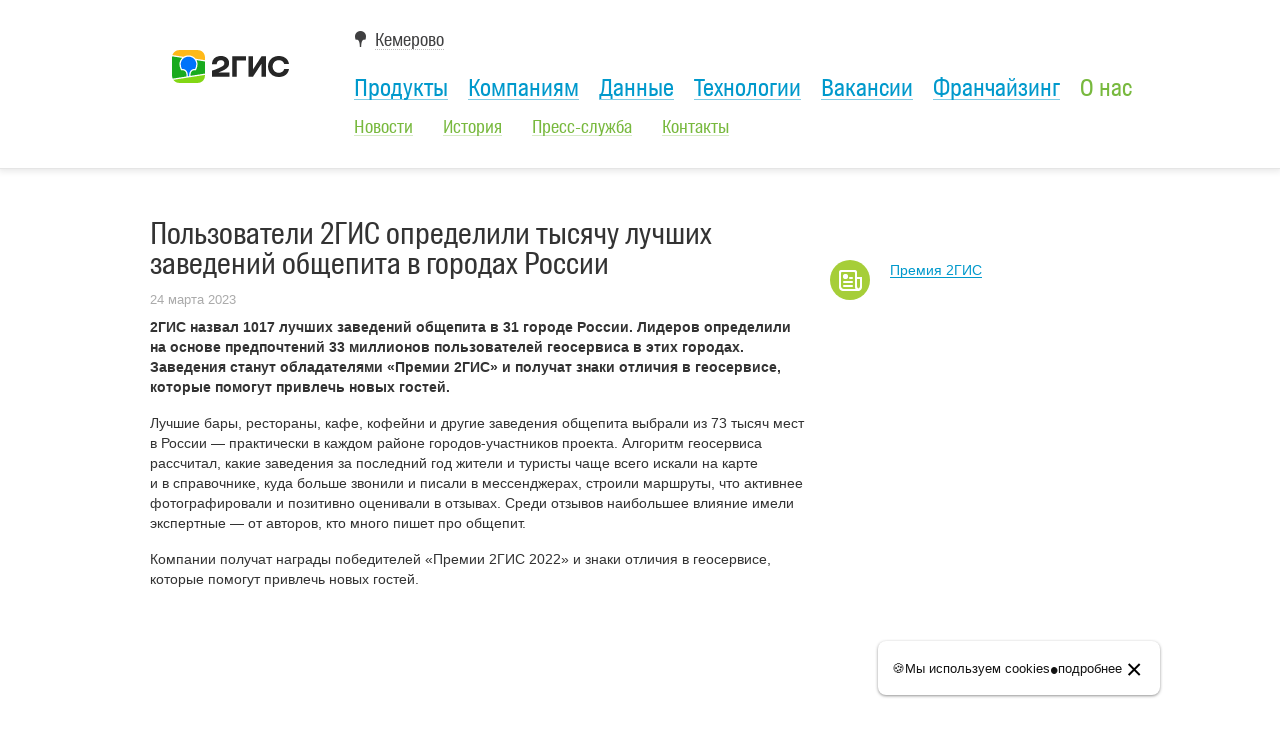

--- FILE ---
content_type: text/html; charset=utf-8
request_url: https://info.2gis.ru/kemerovo/company/news/polzovateli-2gis-opredelili-tysyachu-luchshih-zavedeniy-obshchepita-v-gorodah-rossii
body_size: 113334
content:
<!DOCTYPE html>
<html lang="ru" class="layout">

<head>
    <meta http-equiv="X-UA-Compatible" content="IE=edge">

    <!-- CSS -->
    <link rel="stylesheet" href="https://hstatic.2gis.com//assets/app.20251129144241.css">
    <!--[if IE 9]><link rel="stylesheet" href="https://hstatic.2gis.com//assets/ie9.20251129144241.css"><![endif]-->
    <!--[if lte IE 8]><script src="https://hstatic.2gis.com//vendor/html5shiv.min.js"></script><![endif]-->
    <!--[if lte IE 8]><link rel="stylesheet" href="https://hstatic.2gis.com//assets/ie8.20251129144241.css"><![endif]-->

    <!-- META -->
    <meta charset="utf-8">
    <meta name="description" content="">

    <meta name="viewport" content="target-densitydpi=device-dpi" />
    <meta name="SKYPE_TOOLBAR" content="SKYPE_TOOLBAR_PARSER_COMPATIBLE">
    <meta name="format-detection" content="telephone=no">

    <meta name='yandex-verification' content='5af08aba858c116c' />

    <title>Пользователи 2ГИС определили тысячу лучших заведений общепита в городах России</title>

    <link rel="icon" type="image/png" href="https://disk.2gis.com/mailer/164dd64cfb7b734652afc03cd5685ab8.png">

    <!--[if lt IE 8]>
        <script type="text/javascript">
            window.location = '/museum.html';
        </script>
    <![endif]-->

    <meta property="og:title" content="Пользователи 2ГИС определили тысячу лучших заведений общепита в городах России" />
    <meta property="og:description" content="" />
    <meta property="og:image" content="https://disk.2gis.com/mailer/d72601fb012f7de809a1167d2fea76ce.png" />
    <meta property="twitter:description" content="" />
    <link rel="image_src" href="https://disk.2gis.com/mailer/d72601fb012f7de809a1167d2fea76ce.png" />
    <!-- Google Tag Manager -->
    <script>(function(w,d,s,l,i){w[l]=w[l]||[];w[l].push({'gtm.start':
    new Date().getTime(),event:'gtm.js'});var f=d.getElementsByTagName(s)[0],
    j=d.createElement(s),dl=l!='dataLayer'?'&l='+l:'';j.async=true;j.src=
    'https://www.googletagmanager.com/gtm.js?id='+i+dl;f.parentNode.insertBefore(j,f);
    })(window,document,'script','dataLayer','GTM-WJWXQ8J');</script>
    <!-- End Google Tag Manager -->
	<!-- временно отключаем чат-бот на инфопортале -->
	<!-- <script src="//code.jivo.ru/widget/IWqPYBlBtW" async></script>-->
    <!-- Facebook Pixel Code -->
    <script>
        !(function(f, b, e, v, n, t, s) {
            if (f.fbq) return;
            n = f.fbq = function() {
            n.callMethod
                ? n.callMethod.apply(n, arguments)
                : n.queue.push(arguments);
            };
            if (!f._fbq) f._fbq = n;
            n.push = n;
            n.loaded = !0;
            n.version = "2.0";
            n.queue = [];
            t = b.createElement(e);
            t.async = !0;
            t.src = v;
            s = b.getElementsByTagName(e)[0];
            s.parentNode.insertBefore(t, s);
        })(
            window,
            document,
            "script",
            "https://connect.facebook.net/en_US/fbevents.js"
        );

        fbq("init", "1517486691716912");
        fbq("track", "PageView");
        </script>
        <noscript>
        <img
            height="1"
            width="1"
            src="https://www.facebook.com/tr?id=1517486691716912&ev=PageView
                &noscript=1"
        />
        </noscript>
    <!-- End Facebook Pixel Code -->
</head>

<body class="layout__body">

<div id="module-1" data-module="page" class=" page page_1_true page_locale_ru"><section class="page__section _div"><div id="module-1-5" data-module="museum" class=" museum museum_hidden_true"><div class="museum__ie8-plug-wrapper"><div class="museum__ie8-plug-text">
        Вы используете устаревший браузер. Сайт может отображаться некорректно, вам необходимо
        <a href="/museum.html" class="museum__ie8-plug-text _link" style="color: #0972d3; text-decoration: none">
            обновить браузер.
        </a><span class="museum__ie8-plug-close"> &times; </span></div></div></div></section><section class="page__section _header"><div id="module-1-6" data-module="header" class=" header"><div class="header__wrapper"><a class="header__logo" href="https://info.2gis.ru"><img src="/assets/header/logo-color-ru.svg" loading="lazy" width="162" height="69" ></a><div id="module-1-6-1" data-module="nav" class=" nav nav_type_header nav_center_false nav_expanded_true"><div class="nav__item  _root"><a href="https://info.2gis.ru/kemerovo/products/2gis" class="nav__link" >Продукты</a><div class="nav__subnav _level_2"><ul class="nav__subnavFrame"><li class="nav__item _nested"><a href="https://info.2gis.ru/kemerovo/products/2gis" class="nav__subnavLink" >Возможности</a></li><li class="nav__item _nested"><a href="https://info.2gis.ru/kemerovo/products/download" class="nav__subnavLink" >Загрузки</a></li><li class="nav__item _nested"><a href="https://help.2gis.ru/faq" class="nav__subnavLink" >Справка</a></li><li class="nav__item _nested"><a href="https://info.2gis.ru/kemerovo/products/moduls" class="nav__subnavLink" >Отдельные модули 2ГИС</a></li></ul></div></div><div class="nav__item  _root"><a href="https://reklama.2gis.ru/?utm_source=info2gis&amp;utm_medium=referral&amp;utm_campaign=menu&amp;utm_content=for_company" class="nav__link" >Компаниям</a><div class="nav__subnav _level_2"><ul class="nav__subnavFrame"><li class="nav__item _nested"><a href="https://reklama.2gis.ru" class="nav__subnavLink" >Реклама</a></li><li class="nav__item _nested"><a href="https://business.2gis.ru" class="nav__subnavLink" data-yandex="my_account">Личный кабинет</a></li><li class="nav__item _nested"><a href="https://content.2gis.ru" class="nav__subnavLink" >Контент-продукты</a></li></ul></div></div><div class="nav__item  _root"><a href="https://dev.2gis.ru/?utm_source=info2gis&amp;utm_medium=referral&amp;utm_campaign=menu&amp;utm_content=data" class="nav__link" >Данные</a></div><div class="nav__item  _root"><a href="https://techno.2gis.ru" class="nav__link" >Технологии</a></div><div class="nav__item  _root"><a href="https://job.2gis.ru" class="nav__link" >Вакансии</a></div><div class="nav__item  _root"><a href="https://info.2gis.ru/kemerovo/company/franchise" class="nav__link" >Франчайзинг</a></div><div class="nav__item  _root _active _expanded"><a href="https://info.2gis.ru/kemerovo/company/contacts" class="nav__link _active _expanded" >О нас</a><div class="nav__subnav _level_2"><ul class="nav__subnavFrame"><li class="nav__item _nested"><a href="https://telegram.me/twogis" class="nav__subnavLink" >Новости</a></li><li class="nav__item _nested"><a href="https://info.2gis.ru/kemerovo/company/history" class="nav__subnavLink" >История</a></li><li class="nav__item _nested"><a href="https://info.2gis.ru/kemerovo/company/media" class="nav__subnavLink" >Пресс-служба</a></li><li class="nav__item _nested"><a href="https://info.2gis.ru/kemerovo/company/contacts" class="nav__subnavLink" >Контакты</a></li></ul></div></div></div><div id="module-1-6-2" data-module="cityselect" class=" cityselect"><div class="cityselect__title"><a href="#" class="cityselect__link" id="cityselect" data-yandex="city_select">Кемерово</a></div></div></div></div></section><section class="page__section _content _divided"><section class="page__section _main"><article id="module-1-7" data-module="usercontent" class=" usercontent usercontent_article_true"><h1>Пользователи 2ГИС определили тысячу лучших заведений общепита в городах России</h1><time>24 марта 2023</time><div class="usercontent__in"><p><strong>2ГИС назвал 1017 лучших заведений общепита в&nbsp;31&nbsp;городе России. Лидеров определили на&nbsp;основе предпочтений 33&nbsp;миллионов пользователей геосервиса в&nbsp;этих городах. Заведения станут обладателями &laquo;Премии 2ГИС&raquo; и&nbsp;получат знаки отличия в&nbsp;геосервисе, которые помогут привлечь новых гостей.</strong></p>
<p>Лучшие бары, рестораны, кафе, кофейни и&nbsp;другие заведения общепита выбрали из&nbsp;73&nbsp;тысяч мест в&nbsp;России&nbsp;&mdash; практически в&nbsp;каждом районе городов-участников проекта. Алгоритм геосервиса рассчитал, какие заведения за&nbsp;последний год жители и&nbsp;туристы чаще всего искали на&nbsp;карте и&nbsp;в&nbsp;справочнике, куда больше звонили и&nbsp;писали в&nbsp;мессенджерах, строили маршруты, что активнее фотографировали и&nbsp;позитивно оценивали в&nbsp;отзывах. Среди отзывов наибольшее влияние имели экспертные&nbsp;&mdash; от&nbsp;авторов, кто много пишет про общепит.</p>
<p>Компании получат награды победителей &laquo;Премии 2ГИС 2022&raquo; и&nbsp;знаки отличия в&nbsp;геосервисе, которые помогут привлечь новых гостей.</p>
<p><iframe allow="accelerometer; autoplay; clipboard-write; encrypted-media; gyroscope; picture-in-picture; web-share" frameborder="0" title="YouTube video player" src="https://www.youtube.com/embed/9MIIs9Vw9Pc" height="400" width="660"></iframe></p>
<p>&laquo;Признание миллионов пользователей&nbsp;&mdash; это знак качества, которому можно доверять,&nbsp;&mdash; говорит руководитель проекта 2ГИС Александра Гейдек. &mdash;&nbsp;Мы&nbsp;хотим привлечь внимание к&nbsp;интересным компаниям и&nbsp;поддержать их&nbsp;стремление создавать классные заведения и&nbsp;развивать&nbsp;их. Благодаря проекту местные жители и&nbsp;туристы смогут быстро найти лучшие места&nbsp;&mdash; причем не&nbsp;только в&nbsp;городе, но&nbsp;и&nbsp;на&nbsp;уровне районов&raquo;.</p>
<p>Лучшие заведения 2022 года по&nbsp;версии пользователей 2ГИС отмечены знаками отличия в&nbsp;геосервисе. Чтобы найти победителей, достаточно ввести в&nbsp;поиске &laquo;<a target="_blank" href="https://go.2gis.ru/awards2022">Премия 2ГИС</a>&raquo; или нажать кнопку проекта на&nbsp;стартовом экране. Подсказки помогут найти заведения определенного формата&nbsp;&mdash; например, рестораны или кофейни. Кроме того, найти лауреатов можно с&nbsp;помощью фильтра в&nbsp;результатах поисках общепита в&nbsp;2ГИС.</p>
<p><a target="_blank" href="https://static.2gis.com/i/11135.png"><img src="https://static.2gis.com/i/11135.png" width="660" /></a></p>
<p>Обладатели &laquo;Премии 2ГИС&raquo; 2022 года представляют 31&nbsp;город России: Москву, Санкт-Петербург, Новосибирск, Екатеринбург, Казань, Краснодар, Нижний Новгород, Челябинск, Самару, Уфу, Омск, Красноярск, Пермь, Сочи, Воронеж, Ростова-на-Дону, Волгоград, Мурманск, Норильск, Ставрополь, Якутск, Южно-Сахалинск, Благовещенск, Улан-Удэ, Нижний Тагил, Миасс, Ульяновск, Сыктывкар, Петропавловск-Камчатский, Калининград и&nbsp;Саратов. Кроме того, лучшие заведения общепита по&nbsp;версии пользователей 2ГИС за&nbsp;2022 год определены в&nbsp;Астане и&nbsp;Алматы (Казахстан) и&nbsp;в&nbsp;Бишкеке (Киргизия).</p>
<p>&nbsp;</p></div><div class="usercontent__social"><span class="usercontent__socialLabel">Поделитесь новостью &mdash;</span><script defer type="text/javascript" src="//yandex.st/share/share.js" charset="utf-8"></script><div class="usercontent__socialItems yashare-auto-init" data-yashareL10n="ru" data-yashareType="none" data-yashareQuickServices="vkontakte,twitter,odnoklassniki,gplus,lj"></div></div></article></section><aside class="page__section _sidebar"><div id="module-1-8" data-module="list" class=" list list_type_downloads"><ul class="list__items"><li class="list__item  _icon _icon_rss "><div class="list__itemHtml"><h3 class="list__itemTitle"><a class="list__itemTitleLink" href="https://go.2gis.ru/awards2022" target="_blank">Премия 2ГИС</a></h3></div></li></ul></div></aside></section><section class="page__section _content _divided"><div id="module-1-9" data-module="list" class=" list list_type_news list_news_detail"><div class="list__heading"><h2 class="list__title">Другие события</h2></div><ul class="list__items"><li class="list__item  _icon _icon_rss "><h3 class="list__itemTitle"><a href="https://info.2gis.ru/ufa/company/news/ya-nashyol-marshrut-poluchshe-a-voditelya-luchshe-tebya-ne-nayti-evgeniy-chebatkov-stal-golosom-navigatora-v-2gis" class="list__itemTitleLink" >«Я нашёл маршрут получше, а водителя лучше тебя не найти», — Евгений Чебатков стал голосом навигатора в 2ГИС</a></h3><small class="list__itemExtra">07 февраля 2023</small><div class="list__itemHtml">В навигаторе 2ГИС появился голос популярного стендапера — Евгений Чебатков будет сопровождать пользователей приложения в поездках и пеших прогулках и озвучивать манёвры.</div></li><li class="list__item  _icon _icon_rss "><h3 class="list__itemTitle"><a href="https://info.2gis.ru/ufa/company/news/novyy-vybor-edy-2gis-pro-i-prototipy-realistichnyh-kart" class="list__itemTitleLink" >Новый выбор еды, 2ГИС Про и прототипы реалистичных карт</a></h3><small class="list__itemExtra">07 декабря 2022</small><div class="list__itemHtml">2ГИС представил новые сервисы и показал, какими станут карты в будущем. </div></li><li class="list__item  _icon _icon_rss "><h3 class="list__itemTitle"><a href="https://info.2gis.ru/ufa/company/news/2gis-zafiksiroval-rost-chisla-punktov-priyoma-medanalizov-na-57" class="list__itemTitleLink" >2ГИС зафиксировал рост числа пунктов приёма меданализов на 57%</a></h3><small class="list__itemExtra">04 февраля 2022</small><div class="list__itemHtml">Количество пунктов, где можно сдать анализы, за последние три года в крупнейших городах России выросло на 57%. По данным 2ГИС, самый значительный прирост — в Москве, более чем на 70%.</div></li></ul></div></section><section class="page__section _footer"><div class="page__section _content"><div id="module-1-10" data-module="footer" class=" footer"><div class="footer__nav"><div id="module-1-10-1" data-module="nav" class=" nav nav_type_footer"><div class="nav__item  _root"><a href="https://law.2gis.ru" class="nav__link" >Правовая информация</a></div><div class="nav__item  _root"><a href="https://help.2gis.ru/feedback/" class="nav__link _icon_feedback" data-yandex="go_fb">Обратная связь</a></div></div></div><div class="footer__socials"><div id="module-1-10-2" data-module="socials" class=" socials socials_rel_footer"><a class="socials__item _type_vkontakte" href="https://vk.com/2gis">vkontakte</a><a class="socials__item _type_tlgrm" href="https://telegram.me/twogis">tlgrm</a><a class="socials__item _type_twitter" href="http://twitter.com/2gis/">twitter</a><a class="socials__item _type_habr" href="http://habrahabr.ru/company/2gis/">habr</a><a class="socials__item _type_youtube" href="http://www.youtube.com/user/2GISvideo">youtube</a></div></div><div id="module-1-10-3" data-module="cookieBanner" class=" cookieBanner"><div class="cookieBanner__emoji">🍪</div><div class="cookieBanner__text">Мы используем cookies</div><div class="cookieBanner__dot">&#x2022;</div><a href="https://law.2gis.ru/privacy/cookie" class="cookieBanner__link">подробнее</a><button class="cookieBanner__close">&times;</button></div><hr class="footer__divider" /><div class="footer__extras"><div class="footer__copyrights">
        © 2026, 2ГИС</div><div id="module-1-10-4" data-module="langSwitcher" class=" langSwitcher langSwitcher_rel_footer"><a  href="https://info.2gis.com/index_en.html"  data-yandex="english"  class="link  link_scheme_grey langSwitcher__item">English</a></div><div class="footer__copyrights">
		Информация о&nbsp;деятельности 2ГИС в&nbsp;области информационных технологий и&nbsp;о&nbsp;продуктах, включенных в&nbsp;единый реестр российских программ для электронных вычислительных машин и&nbsp;баз данных, размещена по&nbsp;адресу: <a class="footer__copyrightsLink" href="https://law.2gis.ru/about-2gis" target='_blank'>https://law.2gis.ru/about-2gis</a>.
	</div></div></div></div></section><div id="module-1-1" data-module="checkMobileDevice" class=" checkMobileDevice"></div><div id="module-1-2" data-module="countersModule" class=" countersModule"><!-- Yandex.Metrika counter --><script type="text/javascript">
    (function (d, w, c) {
        (w[c] = w[c] || []).push(function() {
            try {
                w.yaCounter153953 = new Ya.Metrika({id:153953,
                        webvisor:true,
                        clickmap:true,
                        trackLinks:true,
                        accurateTrackBounce:true});
                w.yaCounter = w.yaCounter153953;
            } catch(e) { }
        });

        var n = d.getElementsByTagName("script")[0],
            s = d.createElement("script"),
            f = function () { n.parentNode.insertBefore(s, n); };
        s.type = "text/javascript";
        s.async = true;
        s.src = (d.location.protocol == "https:" ? "https:" : "http:") + "//mc.yandex.ru/metrika/watch.js";

        if (w.opera == "[object Opera]") {
            d.addEventListener("DOMContentLoaded", f, false);
        } else { f(); }
    })(document, window, "yandex_metrika_callbacks");
    </script><noscript><div><img src="//mc.yandex.ru/watch/6378940" style="position:absolute; left:-9999px;" alt="" /></div></noscript><!-- /Yandex.Metrika counter --><script type="text/javascript">
	  (function(i,s,o,g,r,a,m){i['GoogleAnalyticsObject']=r;i[r]=i[r]||function()
	  { (i[r].q=i[r].q||[]).push(arguments)}
	  ,i[r].l=1*new Date();a=s.createElement(o),
	  m=s.getElementsByTagName(o)[0];a.async=1;a.src=g;m.parentNode.insertBefore(a,m)
	  })(window,document,'script','//www.google-analytics.com/analytics.js','ga');
	  ga('create', 'UA-6612126-4', 'auto');
	  
	  ga('require', 'displayfeatures');
	  
	  ga('send', 'pageview');
	  ga(function(tracker)
		{document.body.setAttribute('data-ga-client-id', tracker.get('clientId'));}
	  );
	</script><!-- Start Visual Website Optimizer Asynchronous Code --><script type='text/javascript'>
var _vwo_code=(function(){
var account_id= 71520,
settings_tolerance=2000,
library_tolerance=1500,
use_existing_jquery=false,
// DO NOT EDIT BELOW THIS LINE
f=false,d=document;return{use_existing_jquery:function(){return use_existing_jquery;},library_tolerance:function(){return library_tolerance;},finish:function(){if(!f){f=true;var a=d.getElementById('_vis_opt_path_hides');if(a)a.parentNode.removeChild(a);}},finished:function(){return f;},load:function(a){var b=d.createElement('script');b.src=a;b.type='text/javascript';b.innerText;b.onerror=function(){_vwo_code.finish();};d.getElementsByTagName('head')[0].appendChild(b);},init:function(){settings_timer=setTimeout('_vwo_code.finish()',settings_tolerance);this.load('//dev.visualwebsiteoptimizer.com/j.php?a='+account_id+'&u='+encodeURIComponent(d.URL)+'&r='+Math.random());var a=d.createElement('style'),b='body{opacity:0 !important;filter:alpha(opacity=0) !important;background:none !important;}',h=d.getElementsByTagName('head')[0];a.setAttribute('id','_vis_opt_path_hides');a.setAttribute('type','text/css');if(a.styleSheet)a.styleSheet.cssText=b;else a.appendChild(d.createTextNode(b));h.appendChild(a);return settings_timer;}};}());_vwo_settings_timer=_vwo_code.init();
</script><!-- End Visual Website Optimizer Asynchronous Code --></div><div id="module-1-3" data-module="popup" class=" popup"><div class="popup__container"><section class="popup__window"><ins class="popup__close"></ins><div class="popup__body"></div></section></div></div><div id="module-1-4" data-module="upArrow" class=" upArrow"><div class="upArrow__link"></div></div></div>

<!-- JavaScript -->
<script type="text/javascript">
    var isRendered = true,
        data = {"cfg":{"static.prefix":"https://hstatic.2gis.com/","server.listenArgs":[3000],"infoApi.host":"ayahuasca.2gis.com","schema":"https","server.instanceCount":1,"crmEndpoint":"https://info.2gis.ru/moscow/advtilda"},"contentData":{"head":{"title":"Пользователи 2ГИС определили тысячу лучших заведений общепита в городах России","description":"","meta":"<meta name='yandex-verification' content='5af08aba858c116c' />","chatra":""},"project":{"name":"infoportal","language":{"active":"ru"},"country":{"id":1,"name":"Россия","mainCityId":"74","domain":"2gis.ru","currencyCode":"RUB","languages":[{"name":"Русский","code":"ru"},{"name":"English","code":"en"}]},"city":{"id":30,"name":"Кемерово","declensions":{"genitive":"Кемерово","prepositional":"Кемерово"},"email":"inf@kemerovo.2gis.ru","project":"kemerovo","phone":"8 800 2003 600","fax":null,"projectId":5,"isFilial":false,"hasPrice":true,"versionPc":true,"versionMobile":true,"versionOnline":true,"textAnons":null,"locationMapCoordLon":"86.139906","locationMapCoordLat":"55.348018","locationMapZoomlevel":"16","officeAddress":null,"officeAddressDetail":{"index":"650023","street":"Октябрьский проспект","house":"59, 3 подъезд","office":null,"floor":"3"},"linkLocationMap":"http://go.2gis.com/4l9z1","linkOnline":"https://2gis.ru/kemerovo","firmId":"704215722980649"},"counters":{"google":{"id":"UA-6612126-4","domain":"2gis.ru"},"yandex":{"id":"153953"}},"site":{"isCitySite":true,"domain":"info"}},"isUssrCountry":true,"sections":[{"type":["div"],"modules":[{"type":"museum","data":{"mods":{"hidden":true},"module":{"id":"1-5","type":"museum"}}}],"initedModules":[{"elements":{"ie8PlugWrapper":{},"ie8PlugClose":{}},"slot":{"templates":{},"modules":{},"utils":{},"config":{"mainModule":"page","projectName":"infoportal","city.cookieName":"project","mapsApi.libURL":"https://maps.api.2gis.ru/2.0/loader.js?pkg=full","static.prefix":"https://hstatic.2gis.com/","schema":"https","crmEndpoint":"https://info.2gis.ru/moscow/advtilda","infoApi.host":"ayahuasca.2gis.com","monitor.url":"/novosibirsk/monitor","server.listenArgs":[3000],"server.instanceCount":1,"server.useCluster":true,"WebApi.catalogUrl":"https://catalog.api.2gis.ru/2.0/","WebApi.key":"rudxfw6016","suggestUrl":"https://catalog.api.2gis.ru/suggest","logger.app":{"filename":"./logs/app.log","json":false,"timestamp":true},"logger.leaks":{"file":{"filename":"./logs/leaks.log","json":false,"timestamp":true}},"logger.graylog":{"graylogHost":"logserver.test","graylogPort":12201,"level":"warn"},"logger.crash":{"emails":[{"email":"al.kolpakov@2gis.ru"},{"email":"d.donov@2gis.ru"}]},"addFirmHref":"https://reklama.2gis.ru/%1/add-info/?utm_source=partner_network&utm_medium=add_info&utm_campaign=%2","feedbackApi.url":"https://feedback.api.2gis.ru/","feedback.rulesUrl":"https://law.2gis.ru/rules/","feedback.editPhotoUrl":"https://2gis.ru/$photoId","feedback.advertismentHref":"https://reklama.2gis.ru/%2/partner_network/feedback?calculate_for=%1&utm_source=partner_network&utm_medium=ad_link&utm_campaign=feedback","log_channels":["debug","warn"],"projectListTTL":600000,"storeLink.android":"https://play.google.com/store/apps/details?id=ru.dublgis.dgismobile&utm_source=2gisru&utm_medium=link&utm_campaign=android","storeLink.ios":"http://itunes.apple.com/ru/app/2gis/id481627348?mt=8","storeLink.windowsphone":"http://www.windowsphone.com/ru-ru/store/app/2gis/4c2d3b4e-c1f1-439b-bf16-f8b0d829fe87","storeLink.blackberry":"http://appworld.blackberry.com/webstore/content/39967127/","debug":true,"debugRequests":false,"cityselectorJsPath":"/vendor/cityselector.js","photorJsPath":"/vendor/photor.min.js","barrelJsPath":"/vendor/jqbarrel.js","scrollToJsPath":"/vendor/jquery.scrollTo.min.js","colorBoxJsPath":"/vendor/jquery.colorbox.min.js","analyticsJsPath":"/vendor/downloadPc.js","baronJsPath":"/vendor/baron.min.js","placeholderJsPath":"/vendor/placeholder.min.js","momentJsPath":"/vendor/moment.js","momentRuJsPath":"/vendor/moment_ru.js","momentCzJsPath":"/vendor/moment_cz.js","jqueryMask":"/vendor/jquery-masked.min.js","jqueryAppear":"/vendor/jquery-appear.js","suggest.defaultCountCities":2,"suggest.defaultCountFirms":6,"suggest.defaultCountGeo":2,"suggest.defaultCountRoutes":1,"suggest.defaultCountStation":1,"suggest.countForSearchCity":3,"flags.cookieName":"flags","flags.cookieDomain":".2gis.ru","flags.list.rateUsAlreadyShow":"rateUsAlreadyShow"},"isInited":false,"isEnableShowTrack":true,"isServer":true,"isClient":false,"isGrym":false},"type":"museum"}]},{"type":["header"],"modules":[{"type":"header","data":{"mods":{},"logo":{"url":"https://info.2gis.ru","bgURL":"/assets/header/logo-color-ru.svg"},"modules":[{"type":"nav","data":{"mods":{"type":"header","center":false,"expanded":true},"links":[{"active":false,"title":"Продукты","url":"https://info.2gis.ru/kemerovo/products/2gis","subnav":{"links":[{"title":"Возможности","url":"https://info.2gis.ru/kemerovo/products/2gis","active":false,"text":"Возможности","mods":{},"level":3},{"title":"Загрузки","url":"https://info.2gis.ru/kemerovo/products/download","active":false,"text":"Загрузки","mods":{},"level":3},{"title":"Справка","url":"https://help.2gis.ru/faq","active":false,"text":"Справка","mods":{},"level":3},{"title":"Отдельные модули 2ГИС","url":"https://info.2gis.ru/kemerovo/products/moduls","active":false,"text":"Отдельные модули 2ГИС","mods":{},"level":3}]},"text":"Продукты","mods":{},"level":2},{"active":false,"title":"Компаниям","url":"https://reklama.2gis.ru/?utm_source=info2gis&utm_medium=referral&utm_campaign=menu&utm_content=for_company","subnav":{"links":[{"active":false,"title":"Реклама","url":"https://reklama.2gis.ru","text":"Реклама","mods":{},"level":3},{"active":false,"title":"Личный кабинет","url":"https://business.2gis.ru","analytics":{"yandex":"my_account"},"text":"Личный кабинет","mods":{},"level":3},{"active":false,"title":"Контент-продукты","url":"https://content.2gis.ru","text":"Контент-продукты","mods":{},"level":3}]},"text":"Компаниям","mods":{},"level":2},{"active":false,"title":"Данные","url":"https://dev.2gis.ru/?utm_source=info2gis&utm_medium=referral&utm_campaign=menu&utm_content=data","text":"Данные","mods":{},"level":2},{"active":false,"title":"Технологии","url":"https://techno.2gis.ru","text":"Технологии","mods":{},"level":2},{"active":false,"title":"Вакансии","url":"https://job.2gis.ru","text":"Вакансии","mods":{},"level":2},{"mods":{"active":false},"text":"Франчайзинг","url":"https://info.2gis.ru/kemerovo/company/franchise","level":2},{"active":true,"title":"О нас","url":"https://info.2gis.ru/kemerovo/company/contacts","subnav":{"links":[{"active":false,"title":"Новости","url":"https://telegram.me/twogis","htmlOptions":{"target":"_blank"},"text":"Новости","mods":{},"level":3},{"active":false,"title":"История","url":"https://info.2gis.ru/kemerovo/company/history","text":"История","mods":{},"level":3},{"active":false,"title":"Пресс-служба","url":"https://info.2gis.ru/kemerovo/company/media","text":"Пресс-служба","mods":{},"level":3},{"active":false,"title":"Контакты","url":"https://info.2gis.ru/kemerovo/company/contacts","text":"Контакты","mods":{},"level":3}]},"text":"О нас","mods":{"active":true,"expanded":true},"level":2}]}},{"type":"cityselect","data":{"mods":"ru","country":"Россия","project":"Кемерово","lang":"ru","analytics":{"yandex":"city_select"},"internationalLink":"https://info.2gis.com","list":[{"country":[{"id":"1","title":"Россия"}],"cities":[{"id":"241","title":" Бесшовная Россия","project":"russia","projectId":null,"sputniks":[],"url":"https://info.2gis.ru/russia/company/news/polzovateli-2gis-opredelili-tysyachu-luchshih-zavedeniy-obshchepita-v-gorodah-rossii"},{"id":"240","title":" Мини-проекты","project":"mini","projectId":null,"sputniks":[],"url":"https://info.2gis.ru/mini/company/news/polzovateli-2gis-opredelili-tysyachu-luchshih-zavedeniy-obshchepita-v-gorodah-rossii"},{"id":"106","title":"Абакан","project":"abakan","projectId":"69","sputniks":["Минусинск","Саяногорск","Черногорск"],"url":"https://info.2gis.ru/abakan/company/news/polzovateli-2gis-opredelili-tysyachu-luchshih-zavedeniy-obshchepita-v-gorodah-rossii"},{"id":"194","title":"Альметьевск","project":"almetyevsk","projectId":"108","sputniks":[],"url":"https://info.2gis.ru/almetyevsk/company/news/polzovateli-2gis-opredelili-tysyachu-luchshih-zavedeniy-obshchepita-v-gorodah-rossii"},{"id":"143","title":"Армавир","project":"armavir","projectId":"106","sputniks":["Новокубанск"],"url":"https://info.2gis.ru/armavir/company/news/polzovateli-2gis-opredelili-tysyachu-luchshih-zavedeniy-obshchepita-v-gorodah-rossii"},{"id":"83","title":"Архангельск","project":"arkhangelsk","projectId":"49","sputniks":["Новодвинск","Северодвинск"],"url":"https://info.2gis.ru/arkhangelsk/company/news/polzovateli-2gis-opredelili-tysyachu-luchshih-zavedeniy-obshchepita-v-gorodah-rossii"},{"id":"10","title":"Астрахань","project":"astrakhan","projectId":"8","sputniks":[],"url":"https://info.2gis.ru/astrakhan/company/news/polzovateli-2gis-opredelili-tysyachu-luchshih-zavedeniy-obshchepita-v-gorodah-rossii"},{"id":"25","title":"Барнаул","project":"barnaul","projectId":"4","sputniks":["Новоалтайск"],"url":"https://info.2gis.ru/barnaul/company/news/polzovateli-2gis-opredelili-tysyachu-luchshih-zavedeniy-obshchepita-v-gorodah-rossii"},{"id":"77","title":"Белгород","project":"belgorod","projectId":"46","sputniks":[],"url":"https://info.2gis.ru/belgorod/company/news/polzovateli-2gis-opredelili-tysyachu-luchshih-zavedeniy-obshchepita-v-gorodah-rossii"},{"id":"24","title":"Бийск","project":"biysk","projectId":"20","sputniks":["Белокуриха"],"url":"https://info.2gis.ru/biysk/company/news/polzovateli-2gis-opredelili-tysyachu-luchshih-zavedeniy-obshchepita-v-gorodah-rossii"},{"id":"85","title":"Благовещенск","project":"blagoveshensk","projectId":"52","sputniks":[],"url":"https://info.2gis.ru/blagoveshensk/company/news/polzovateli-2gis-opredelili-tysyachu-luchshih-zavedeniy-obshchepita-v-gorodah-rossii"},{"id":"84","title":"Братск","project":"bratsk","projectId":"51","sputniks":["Вихоревка"],"url":"https://info.2gis.ru/bratsk/company/news/polzovateli-2gis-opredelili-tysyachu-luchshih-zavedeniy-obshchepita-v-gorodah-rossii"},{"id":"99","title":"Брянск","project":"bryansk","projectId":"62","sputniks":["Фокино"],"url":"https://info.2gis.ru/bryansk/company/news/polzovateli-2gis-opredelili-tysyachu-luchshih-zavedeniy-obshchepita-v-gorodah-rossii"},{"id":"109","title":"Великий Новгород","project":"velikij-novgorod","projectId":"77","sputniks":[],"url":"https://info.2gis.ru/velikij-novgorod/company/news/polzovateli-2gis-opredelili-tysyachu-luchshih-zavedeniy-obshchepita-v-gorodah-rossii"},{"id":"48","title":"Владивосток","project":"vladivostok","projectId":"25","sputniks":["Артем"],"url":"https://info.2gis.ru/vladivostok/company/news/polzovateli-2gis-opredelili-tysyachu-luchshih-zavedeniy-obshchepita-v-gorodah-rossii"},{"id":"96","title":"Владимир","project":"vladimir","projectId":"59","sputniks":["Суздаль"],"url":"https://info.2gis.ru/vladimir/company/news/polzovateli-2gis-opredelili-tysyachu-luchshih-zavedeniy-obshchepita-v-gorodah-rossii"},{"id":"55","title":"Волгоград","project":"volgograd","projectId":"33","sputniks":["Волжский","Краснослободск"],"url":"https://info.2gis.ru/volgograd/company/news/polzovateli-2gis-opredelili-tysyachu-luchshih-zavedeniy-obshchepita-v-gorodah-rossii"},{"id":"110","title":"Вологда","project":"vologda","projectId":"78","sputniks":[],"url":"https://info.2gis.ru/vologda/company/news/polzovateli-2gis-opredelili-tysyachu-luchshih-zavedeniy-obshchepita-v-gorodah-rossii"},{"id":"54","title":"Воронеж","project":"voronezh","projectId":"31","sputniks":["Семилуки"],"url":"https://info.2gis.ru/voronezh/company/news/polzovateli-2gis-opredelili-tysyachu-luchshih-zavedeniy-obshchepita-v-gorodah-rossii"},{"id":"225","title":"Грозный","project":"grozny","projectId":"115","sputniks":[],"url":"https://info.2gis.ru/grozny/company/news/polzovateli-2gis-opredelili-tysyachu-luchshih-zavedeniy-obshchepita-v-gorodah-rossii"},{"id":"233","title":"Димитровград","project":"dimitrovgrad","projectId":"124","sputniks":[],"url":"https://info.2gis.ru/dimitrovgrad/company/news/polzovateli-2gis-opredelili-tysyachu-luchshih-zavedeniy-obshchepita-v-gorodah-rossii"},{"id":"27","title":"Екатеринбург","project":"ekaterinburg","projectId":"9","sputniks":["Арамиль","Березовский","Верхняя Пышма","Дегтярск","Первоуральск","Ревда","Среднеуральск"],"url":"https://info.2gis.ru/ekaterinburg/company/news/polzovateli-2gis-opredelili-tysyachu-luchshih-zavedeniy-obshchepita-v-gorodah-rossii"},{"id":"101","title":"Иваново","project":"ivanovo","projectId":"65","sputniks":["Кохма"],"url":"https://info.2gis.ru/ivanovo/company/news/polzovateli-2gis-opredelili-tysyachu-luchshih-zavedeniy-obshchepita-v-gorodah-rossii"},{"id":"66","title":"Ижевск","project":"izhevsk","projectId":"41","sputniks":[],"url":"https://info.2gis.ru/izhevsk/company/news/polzovateli-2gis-opredelili-tysyachu-luchshih-zavedeniy-obshchepita-v-gorodah-rossii"},{"id":"28","title":"Иркутск","project":"irkutsk","projectId":"11","sputniks":["Ангарск","Шелехов"],"url":"https://info.2gis.ru/irkutsk/company/news/polzovateli-2gis-opredelili-tysyachu-luchshih-zavedeniy-obshchepita-v-gorodah-rossii"},{"id":"102","title":"Йошкар-Ола","project":"joshkar-ola","projectId":"70","sputniks":[],"url":"https://info.2gis.ru/joshkar-ola/company/news/polzovateli-2gis-opredelili-tysyachu-luchshih-zavedeniy-obshchepita-v-gorodah-rossii"},{"id":"129","title":"Кавказские Минеральные Воды","project":"pyatigorsk","projectId":"89","sputniks":["Георгиевск","Ессентуки","Железноводск","Кисловодск","Лермонтов","Минеральные Воды","Минеральные Воды","Пятигорск"],"url":"https://info.2gis.ru/pyatigorsk/company/news/polzovateli-2gis-opredelili-tysyachu-luchshih-zavedeniy-obshchepita-v-gorodah-rossii"},{"id":"29","title":"Казань","project":"kazan","projectId":"21","sputniks":["Волжск","Зеленодольск","Иннополис"],"url":"https://info.2gis.ru/kazan/company/news/polzovateli-2gis-opredelili-tysyachu-luchshih-zavedeniy-obshchepita-v-gorodah-rossii"},{"id":"65","title":"Калининград","project":"kaliningrad","projectId":"40","sputniks":["Балтийск","Гурьевск","Зеленоградск","Ладушкин","Пионерский","Приморск","Светлогорск","Светлый"],"url":"https://info.2gis.ru/kaliningrad/company/news/polzovateli-2gis-opredelili-tysyachu-luchshih-zavedeniy-obshchepita-v-gorodah-rossii"},{"id":"98","title":"Калуга","project":"kaluga","projectId":"61","sputniks":[],"url":"https://info.2gis.ru/kaluga/company/news/polzovateli-2gis-opredelili-tysyachu-luchshih-zavedeniy-obshchepita-v-gorodah-rossii"},{"id":"203","title":"Каменск-Уральский","project":"kamensk-uralskiy","projectId":"109","sputniks":[],"url":"https://info.2gis.ru/kamensk-uralskiy/company/news/polzovateli-2gis-opredelili-tysyachu-luchshih-zavedeniy-obshchepita-v-gorodah-rossii"},{"id":"30","title":"Кемерово","project":"kemerovo","projectId":"5","sputniks":[],"url":"https://info.2gis.ru/kemerovo/company/news/polzovateli-2gis-opredelili-tysyachu-luchshih-zavedeniy-obshchepita-v-gorodah-rossii"},{"id":"93","title":"Киров","project":"kirov","projectId":"58","sputniks":[],"url":"https://info.2gis.ru/kirov/company/news/polzovateli-2gis-opredelili-tysyachu-luchshih-zavedeniy-obshchepita-v-gorodah-rossii"},{"id":"234","title":"Когалым","project":"kogalym","projectId":"207","sputniks":[],"url":"https://info.2gis.ru/kogalym/company/news/polzovateli-2gis-opredelili-tysyachu-luchshih-zavedeniy-obshchepita-v-gorodah-rossii"},{"id":"132","title":"Комсомольск-на-Амуре","project":"komsomolsk-na-amure","projectId":"94","sputniks":["Амурск"],"url":"https://info.2gis.ru/komsomolsk-na-amure/company/news/polzovateli-2gis-opredelili-tysyachu-luchshih-zavedeniy-obshchepita-v-gorodah-rossii"},{"id":"57","title":"Кострома","project":"kostroma","projectId":"34","sputniks":[],"url":"https://info.2gis.ru/kostroma/company/news/polzovateli-2gis-opredelili-tysyachu-luchshih-zavedeniy-obshchepita-v-gorodah-rossii"},{"id":"47","title":"Краснодар","project":"krasnodar","projectId":"23","sputniks":[],"url":"https://info.2gis.ru/krasnodar/company/news/polzovateli-2gis-opredelili-tysyachu-luchshih-zavedeniy-obshchepita-v-gorodah-rossii"},{"id":"31","title":"Красноярск","project":"krasnoyarsk","projectId":"7","sputniks":["Дивногорск","Железногорск","Сосновоборск"],"url":"https://info.2gis.ru/krasnoyarsk/company/news/polzovateli-2gis-opredelili-tysyachu-luchshih-zavedeniy-obshchepita-v-gorodah-rossii"},{"id":"32","title":"Курган","project":"kurgan","projectId":"10","sputniks":[],"url":"https://info.2gis.ru/kurgan/company/news/polzovateli-2gis-opredelili-tysyachu-luchshih-zavedeniy-obshchepita-v-gorodah-rossii"},{"id":"105","title":"Курск","project":"kursk","projectId":"73","sputniks":[],"url":"https://info.2gis.ru/kursk/company/news/polzovateli-2gis-opredelili-tysyachu-luchshih-zavedeniy-obshchepita-v-gorodah-rossii"},{"id":"123","title":"Ленинск-Кузнецкий","project":"leninsk-kuzneckij","projectId":"86","sputniks":["Белово","Гурьевск","Полысаево","Салаир"],"url":"https://info.2gis.ru/leninsk-kuzneckij/company/news/polzovateli-2gis-opredelili-tysyachu-luchshih-zavedeniy-obshchepita-v-gorodah-rossii"},{"id":"91","title":"Липецк","project":"lipetsk","projectId":"56","sputniks":[],"url":"https://info.2gis.ru/lipetsk/company/news/polzovateli-2gis-opredelili-tysyachu-luchshih-zavedeniy-obshchepita-v-gorodah-rossii"},{"id":"49","title":"Магнитогорск","project":"magnitogorsk","projectId":"26","sputniks":["Верхнеуральск"],"url":"https://info.2gis.ru/magnitogorsk/company/news/polzovateli-2gis-opredelili-tysyachu-luchshih-zavedeniy-obshchepita-v-gorodah-rossii"},{"id":"229","title":"Майкоп","project":"maikop","projectId":"131","sputniks":[],"url":"https://info.2gis.ru/maikop/company/news/polzovateli-2gis-opredelili-tysyachu-luchshih-zavedeniy-obshchepita-v-gorodah-rossii"},{"id":"210","title":"Махачкала","project":"makhachkala","projectId":"113","sputniks":[],"url":"https://info.2gis.ru/makhachkala/company/news/polzovateli-2gis-opredelili-tysyachu-luchshih-zavedeniy-obshchepita-v-gorodah-rossii"},{"id":"121","title":"Миасс и Златоуст","project":"miass","projectId":"87","sputniks":["Златоуст"],"url":"https://info.2gis.ru/miass/company/news/polzovateli-2gis-opredelili-tysyachu-luchshih-zavedeniy-obshchepita-v-gorodah-rossii"},{"id":"74","title":"Москва","project":"moscow","projectId":"32","sputniks":["Апрелевка","Балашиха","Видное","Дедовск","Долгопрудный","Домодедово","Железнодорожный","Жуковский","Звёздный городок","Звенигород","Ивантеевка","Истра","Климовск","Королёв","Котельники","Красноармейск","Красногорск","Краснознаменск","Лобня","Лосино-Петровский","Лыткарино","Люберцы","Мытищи","Нахабино","Одинцово","Подольск","Пушкино","Раменское","Реутов","Старая Купавна","Фрязино","Химки","Чехов","Щёлково","Электроугли","Юбилейный"],"url":"https://info.2gis.ru/moscow/company/news/polzovateli-2gis-opredelili-tysyachu-luchshih-zavedeniy-obshchepita-v-gorodah-rossii"},{"id":"188","title":"Мурманск","project":"murmansk","projectId":"96","sputniks":["Кола"],"url":"https://info.2gis.ru/murmansk/company/news/polzovateli-2gis-opredelili-tysyachu-luchshih-zavedeniy-obshchepita-v-gorodah-rossii"},{"id":"51","title":"Набережные Челны","project":"naberezhnye-chelny","projectId":"29","sputniks":["Елабуга","Нижнекамск"],"url":"https://info.2gis.ru/naberezhnye-chelny/company/news/polzovateli-2gis-opredelili-tysyachu-luchshih-zavedeniy-obshchepita-v-gorodah-rossii"},{"id":"127","title":"Находка","project":"nahodka","projectId":"82","sputniks":[],"url":"https://info.2gis.ru/nahodka/company/news/polzovateli-2gis-opredelili-tysyachu-luchshih-zavedeniy-obshchepita-v-gorodah-rossii"},{"id":"33","title":"Нижневартовск","project":"nizhnevartovsk","projectId":"12","sputniks":["Мегион"],"url":"https://info.2gis.ru/nizhnevartovsk/company/news/polzovateli-2gis-opredelili-tysyachu-luchshih-zavedeniy-obshchepita-v-gorodah-rossii"},{"id":"34","title":"Нижний Новгород","project":"nizhniy-novgorod","projectId":"19","sputniks":["Богородск","Бор","Дзержинск","Кстово"],"url":"https://info.2gis.ru/nizhniy-novgorod/company/news/polzovateli-2gis-opredelili-tysyachu-luchshih-zavedeniy-obshchepita-v-gorodah-rossii"},{"id":"75","title":"Нижний Тагил","project":"nizhniy-tagil","projectId":"45","sputniks":[],"url":"https://info.2gis.ru/nizhniy-tagil/company/news/polzovateli-2gis-opredelili-tysyachu-luchshih-zavedeniy-obshchepita-v-gorodah-rossii"},{"id":"35","title":"Новокузнецк","project":"novokuznetsk","projectId":"6","sputniks":["Калтан","Киселевск","Осинники","Прокопьевск"],"url":"https://info.2gis.ru/novokuznetsk/company/news/polzovateli-2gis-opredelili-tysyachu-luchshih-zavedeniy-obshchepita-v-gorodah-rossii"},{"id":"107","title":"Новороссийск","project":"novorossiysk","projectId":"74","sputniks":["Абинск","Анапа","Геленджик","Крымск"],"url":"https://info.2gis.ru/novorossiysk/company/news/polzovateli-2gis-opredelili-tysyachu-luchshih-zavedeniy-obshchepita-v-gorodah-rossii"},{"id":"9","title":"Новосибирск","project":"novosibirsk","projectId":"1","sputniks":["Бердск","Искитим","Обь"],"url":"https://info.2gis.ru/novosibirsk/company/news/polzovateli-2gis-opredelili-tysyachu-luchshih-zavedeniy-obshchepita-v-gorodah-rossii"},{"id":"219","title":"Новый Уренгой","project":"n_urengoy","projectId":"139","sputniks":[],"url":"https://info.2gis.ru/n_urengoy/company/news/polzovateli-2gis-opredelili-tysyachu-luchshih-zavedeniy-obshchepita-v-gorodah-rossii"},{"id":"111","title":"Норильск","project":"norilsk","projectId":"76","sputniks":["Дудинка"],"url":"https://info.2gis.ru/norilsk/company/news/polzovateli-2gis-opredelili-tysyachu-luchshih-zavedeniy-obshchepita-v-gorodah-rossii"},{"id":"138","title":"Ноябрьск","project":"noyabrsk","projectId":"103","sputniks":["Муравленко"],"url":"https://info.2gis.ru/noyabrsk/company/news/polzovateli-2gis-opredelili-tysyachu-luchshih-zavedeniy-obshchepita-v-gorodah-rossii"},{"id":"11","title":"Омск","project":"omsk","projectId":"2","sputniks":[],"url":"https://info.2gis.ru/omsk/company/news/polzovateli-2gis-opredelili-tysyachu-luchshih-zavedeniy-obshchepita-v-gorodah-rossii"},{"id":"117","title":"Орёл","project":"orel","projectId":"71","sputniks":[],"url":"https://info.2gis.ru/orel/company/news/polzovateli-2gis-opredelili-tysyachu-luchshih-zavedeniy-obshchepita-v-gorodah-rossii"},{"id":"80","title":"Оренбург","project":"orenburg","projectId":"48","sputniks":[],"url":"https://info.2gis.ru/orenburg/company/news/polzovateli-2gis-opredelili-tysyachu-luchshih-zavedeniy-obshchepita-v-gorodah-rossii"},{"id":"69","title":"Пенза","project":"penza","projectId":"42","sputniks":["Заречный"],"url":"https://info.2gis.ru/penza/company/news/polzovateli-2gis-opredelili-tysyachu-luchshih-zavedeniy-obshchepita-v-gorodah-rossii"},{"id":"36","title":"Пермь","project":"perm","projectId":"16","sputniks":["Краснокамск"],"url":"https://info.2gis.ru/perm/company/news/polzovateli-2gis-opredelili-tysyachu-luchshih-zavedeniy-obshchepita-v-gorodah-rossii"},{"id":"119","title":"Петрозаводск","project":"petrozavodsk","projectId":"80","sputniks":[],"url":"https://info.2gis.ru/petrozavodsk/company/news/polzovateli-2gis-opredelili-tysyachu-luchshih-zavedeniy-obshchepita-v-gorodah-rossii"},{"id":"146","title":"Петропавловск-Камчатский","project":"kamchatka","projectId":"95","sputniks":["Вилючинск","Елизово"],"url":"https://info.2gis.ru/kamchatka/company/news/polzovateli-2gis-opredelili-tysyachu-luchshih-zavedeniy-obshchepita-v-gorodah-rossii"},{"id":"130","title":"Псков","project":"pskov","projectId":"90","sputniks":[],"url":"https://info.2gis.ru/pskov/company/news/polzovateli-2gis-opredelili-tysyachu-luchshih-zavedeniy-obshchepita-v-gorodah-rossii"},{"id":"50","title":"Республика Алтай","project":"gornyi-altai","projectId":"27","sputniks":[],"url":"https://info.2gis.ru/gornyi-altai/company/news/polzovateli-2gis-opredelili-tysyachu-luchshih-zavedeniy-obshchepita-v-gorodah-rossii"},{"id":"37","title":"Ростов-на-Дону","project":"rostov-na-donu","projectId":"24","sputniks":["Азов","Аксай","Батайск"],"url":"https://info.2gis.ru/rostov-na-donu/company/news/polzovateli-2gis-opredelili-tysyachu-luchshih-zavedeniy-obshchepita-v-gorodah-rossii"},{"id":"68","title":"Рязань","project":"ryazan","projectId":"44","sputniks":["Рыбное"],"url":"https://info.2gis.ru/ryazan/company/news/polzovateli-2gis-opredelili-tysyachu-luchshih-zavedeniy-obshchepita-v-gorodah-rossii"},{"id":"15","title":"Самара","project":"samara","projectId":"18","sputniks":["Новокуйбышевск"],"url":"https://info.2gis.ru/samara/company/news/polzovateli-2gis-opredelili-tysyachu-luchshih-zavedeniy-obshchepita-v-gorodah-rossii"},{"id":"63","title":"Санкт-Петербург","project":"sankt-peterburg","projectId":"38","sputniks":["Всеволжск","Гатчина","Кировск","Никольское","Тосно","Шлиссельбург"],"url":"https://info.2gis.ru/sankt-peterburg/company/news/polzovateli-2gis-opredelili-tysyachu-luchshih-zavedeniy-obshchepita-v-gorodah-rossii"},{"id":"124","title":"Саранск","project":"saransk","projectId":"85","sputniks":[],"url":"https://info.2gis.ru/saransk/company/news/polzovateli-2gis-opredelili-tysyachu-luchshih-zavedeniy-obshchepita-v-gorodah-rossii"},{"id":"67","title":"Саратов","project":"saratov","projectId":"43","sputniks":["Энгельс"],"url":"https://info.2gis.ru/saratov/company/news/polzovateli-2gis-opredelili-tysyachu-luchshih-zavedeniy-obshchepita-v-gorodah-rossii"},{"id":"95","title":"Смоленск","project":"smolensk","projectId":"63","sputniks":[],"url":"https://info.2gis.ru/smolensk/company/news/polzovateli-2gis-opredelili-tysyachu-luchshih-zavedeniy-obshchepita-v-gorodah-rossii"},{"id":"53","title":"Сочи","project":"sochi","projectId":"30","sputniks":["Туапсе"],"url":"https://info.2gis.ru/sochi/company/news/polzovateli-2gis-opredelili-tysyachu-luchshih-zavedeniy-obshchepita-v-gorodah-rossii"},{"id":"92","title":"Ставрополь","project":"stavropol","projectId":"57","sputniks":["Михайловск"],"url":"https://info.2gis.ru/stavropol/company/news/polzovateli-2gis-opredelili-tysyachu-luchshih-zavedeniy-obshchepita-v-gorodah-rossii"},{"id":"97","title":"Старый Оскол","project":"staryi-oskol","projectId":"60","sputniks":[],"url":"https://info.2gis.ru/staryi-oskol/company/news/polzovateli-2gis-opredelili-tysyachu-luchshih-zavedeniy-obshchepita-v-gorodah-rossii"},{"id":"88","title":"Стерлитамак","project":"sterlitamak","projectId":"54","sputniks":["Ишимбай","Салават"],"url":"https://info.2gis.ru/sterlitamak/company/news/polzovateli-2gis-opredelili-tysyachu-luchshih-zavedeniy-obshchepita-v-gorodah-rossii"},{"id":"64","title":"Сургут","project":"surgut","projectId":"39","sputniks":["Нефтеюганск"],"url":"https://info.2gis.ru/surgut/company/news/polzovateli-2gis-opredelili-tysyachu-luchshih-zavedeniy-obshchepita-v-gorodah-rossii"},{"id":"100","title":"Сыктывкар","project":"syktyvkar","projectId":"72","sputniks":[],"url":"https://info.2gis.ru/syktyvkar/company/news/polzovateli-2gis-opredelili-tysyachu-luchshih-zavedeniy-obshchepita-v-gorodah-rossii"},{"id":"221","title":"Таганрог","project":"taganrog","projectId":"116","sputniks":[],"url":"https://info.2gis.ru/taganrog/company/news/polzovateli-2gis-opredelili-tysyachu-luchshih-zavedeniy-obshchepita-v-gorodah-rossii"},{"id":"122","title":"Тамбов","project":"tambov","projectId":"81","sputniks":["Котовск"],"url":"https://info.2gis.ru/tambov/company/news/polzovateli-2gis-opredelili-tysyachu-luchshih-zavedeniy-obshchepita-v-gorodah-rossii"},{"id":"79","title":"Тверь","project":"tver","projectId":"47","sputniks":[],"url":"https://info.2gis.ru/tver/company/news/polzovateli-2gis-opredelili-tysyachu-luchshih-zavedeniy-obshchepita-v-gorodah-rossii"},{"id":"131","title":"Тобольск","project":"tobolsk","projectId":"97","sputniks":[],"url":"https://info.2gis.ru/tobolsk/company/news/polzovateli-2gis-opredelili-tysyachu-luchshih-zavedeniy-obshchepita-v-gorodah-rossii"},{"id":"41","title":"Тольятти","project":"togliatti","projectId":"22","sputniks":["Жигулёвск"],"url":"https://info.2gis.ru/togliatti/company/news/polzovateli-2gis-opredelili-tysyachu-luchshih-zavedeniy-obshchepita-v-gorodah-rossii"},{"id":"38","title":"Томск","project":"tomsk","projectId":"3","sputniks":[],"url":"https://info.2gis.ru/tomsk/company/news/polzovateli-2gis-opredelili-tysyachu-luchshih-zavedeniy-obshchepita-v-gorodah-rossii"},{"id":"60","title":"Тула","project":"tula","projectId":"36","sputniks":["Болохово","Донской","Киреевск","Липки","Новомосковск","Советск","Узловая","Щёкино"],"url":"https://info.2gis.ru/tula/company/news/polzovateli-2gis-opredelili-tysyachu-luchshih-zavedeniy-obshchepita-v-gorodah-rossii"},{"id":"39","title":"Тюмень","project":"tyumen","projectId":"13","sputniks":["Заводоуковск","Ялуторовск"],"url":"https://info.2gis.ru/tyumen/company/news/polzovateli-2gis-opredelili-tysyachu-luchshih-zavedeniy-obshchepita-v-gorodah-rossii"},{"id":"62","title":"Улан-Удэ","project":"ulan-ude","projectId":"37","sputniks":[],"url":"https://info.2gis.ru/ulan-ude/company/news/polzovateli-2gis-opredelili-tysyachu-luchshih-zavedeniy-obshchepita-v-gorodah-rossii"},{"id":"90","title":"Ульяновск","project":"ulyanovsk","projectId":"55","sputniks":["Новоульяновск"],"url":"https://info.2gis.ru/ulyanovsk/company/news/polzovateli-2gis-opredelili-tysyachu-luchshih-zavedeniy-obshchepita-v-gorodah-rossii"},{"id":"126","title":"Уссурийск","project":"ussuriisk","projectId":"83","sputniks":[],"url":"https://info.2gis.ru/ussuriisk/company/news/polzovateli-2gis-opredelili-tysyachu-luchshih-zavedeniy-obshchepita-v-gorodah-rossii"},{"id":"18","title":"Уфа","project":"ufa","projectId":"17","sputniks":[],"url":"https://info.2gis.ru/ufa/company/news/polzovateli-2gis-opredelili-tysyachu-luchshih-zavedeniy-obshchepita-v-gorodah-rossii"},{"id":"223","title":"Ухта","project":"ukhta","projectId":"204","sputniks":[],"url":"https://info.2gis.ru/ukhta/company/news/polzovateli-2gis-opredelili-tysyachu-luchshih-zavedeniy-obshchepita-v-gorodah-rossii"},{"id":"59","title":"Хабаровск","project":"khabarovsk","projectId":"35","sputniks":[],"url":"https://info.2gis.ru/khabarovsk/company/news/polzovateli-2gis-opredelili-tysyachu-luchshih-zavedeniy-obshchepita-v-gorodah-rossii"},{"id":"227","title":"Ханты-Мансийск","project":"khanty_mansiysk","projectId":"150","sputniks":[],"url":"https://info.2gis.ru/khanty_mansiysk/company/news/polzovateli-2gis-opredelili-tysyachu-luchshih-zavedeniy-obshchepita-v-gorodah-rossii"},{"id":"87","title":"Чебоксары","project":"cheboksary","projectId":"53","sputniks":["Новочебоксарск"],"url":"https://info.2gis.ru/cheboksary/company/news/polzovateli-2gis-opredelili-tysyachu-luchshih-zavedeniy-obshchepita-v-gorodah-rossii"},{"id":"26","title":"Челябинск","project":"chelyabinsk","projectId":"15","sputniks":["Копейск"],"url":"https://info.2gis.ru/chelyabinsk/company/news/polzovateli-2gis-opredelili-tysyachu-luchshih-zavedeniy-obshchepita-v-gorodah-rossii"},{"id":"103","title":"Чита","project":"chita","projectId":"64","sputniks":[],"url":"https://info.2gis.ru/chita/company/news/polzovateli-2gis-opredelili-tysyachu-luchshih-zavedeniy-obshchepita-v-gorodah-rossii"},{"id":"224","title":"Шерегеш","project":"sheregesh","projectId":"206","sputniks":[],"url":"https://info.2gis.ru/sheregesh/company/news/polzovateli-2gis-opredelili-tysyachu-luchshih-zavedeniy-obshchepita-v-gorodah-rossii"},{"id":"125","title":"Южно-Сахалинск","project":"yuzhno-sakhalinsk","projectId":"88","sputniks":["Анива","Корсаков"],"url":"https://info.2gis.ru/yuzhno-sakhalinsk/company/news/polzovateli-2gis-opredelili-tysyachu-luchshih-zavedeniy-obshchepita-v-gorodah-rossii"},{"id":"82","title":"Якутск","project":"yakutsk","projectId":"50","sputniks":[],"url":"https://info.2gis.ru/yakutsk/company/news/polzovateli-2gis-opredelili-tysyachu-luchshih-zavedeniy-obshchepita-v-gorodah-rossii"},{"id":"52","title":"Ярославль","project":"yaroslavl","projectId":"28","sputniks":[],"url":"https://info.2gis.ru/yaroslavl/company/news/polzovateli-2gis-opredelili-tysyachu-luchshih-zavedeniy-obshchepita-v-gorodah-rossii"}]},{"country":[{"id":"2","title":"Казахстан","url":"https://info.2gis.kz"}]},{"country":[{"id":"26","title":"Киргизия","url":"https://info.2gis.kg"}]},{"country":[{"id":"27","title":"Узбекистан","url":"https://info.2gis.uz"}]},{"country":[{"id":"28","title":"Азербайджан","url":"https://info.2gis.az"}]},{"country":[{"id":"29","title":"Беларусь","url":"https://info.2gis.by"}]},{"country":[{"id":"3","title":"ОАЭ","url":"https://info.2gis.ae"}]}],"module":{"id":"1-6-2","type":"cityselect"}}}],"country_id":1,"initedModules":[{"elements":{"link":{},"subnavLink":{}},"slot":{"templates":{},"modules":{},"utils":{},"config":{"mainModule":"page","projectName":"infoportal","city.cookieName":"project","mapsApi.libURL":"https://maps.api.2gis.ru/2.0/loader.js?pkg=full","static.prefix":"https://hstatic.2gis.com/","schema":"https","crmEndpoint":"https://info.2gis.ru/moscow/advtilda","infoApi.host":"ayahuasca.2gis.com","monitor.url":"/novosibirsk/monitor","server.listenArgs":[3000],"server.instanceCount":1,"server.useCluster":true,"WebApi.catalogUrl":"https://catalog.api.2gis.ru/2.0/","WebApi.key":"rudxfw6016","suggestUrl":"https://catalog.api.2gis.ru/suggest","logger.app":{"filename":"./logs/app.log","json":false,"timestamp":true},"logger.leaks":{"file":{"filename":"./logs/leaks.log","json":false,"timestamp":true}},"logger.graylog":{"graylogHost":"logserver.test","graylogPort":12201,"level":"warn"},"logger.crash":{"emails":[{"email":"al.kolpakov@2gis.ru"},{"email":"d.donov@2gis.ru"}]},"addFirmHref":"https://reklama.2gis.ru/%1/add-info/?utm_source=partner_network&utm_medium=add_info&utm_campaign=%2","feedbackApi.url":"https://feedback.api.2gis.ru/","feedback.rulesUrl":"https://law.2gis.ru/rules/","feedback.editPhotoUrl":"https://2gis.ru/$photoId","feedback.advertismentHref":"https://reklama.2gis.ru/%2/partner_network/feedback?calculate_for=%1&utm_source=partner_network&utm_medium=ad_link&utm_campaign=feedback","log_channels":["debug","warn"],"projectListTTL":600000,"storeLink.android":"https://play.google.com/store/apps/details?id=ru.dublgis.dgismobile&utm_source=2gisru&utm_medium=link&utm_campaign=android","storeLink.ios":"http://itunes.apple.com/ru/app/2gis/id481627348?mt=8","storeLink.windowsphone":"http://www.windowsphone.com/ru-ru/store/app/2gis/4c2d3b4e-c1f1-439b-bf16-f8b0d829fe87","storeLink.blackberry":"http://appworld.blackberry.com/webstore/content/39967127/","debug":true,"debugRequests":false,"cityselectorJsPath":"/vendor/cityselector.js","photorJsPath":"/vendor/photor.min.js","barrelJsPath":"/vendor/jqbarrel.js","scrollToJsPath":"/vendor/jquery.scrollTo.min.js","colorBoxJsPath":"/vendor/jquery.colorbox.min.js","analyticsJsPath":"/vendor/downloadPc.js","baronJsPath":"/vendor/baron.min.js","placeholderJsPath":"/vendor/placeholder.min.js","momentJsPath":"/vendor/moment.js","momentRuJsPath":"/vendor/moment_ru.js","momentCzJsPath":"/vendor/moment_cz.js","jqueryMask":"/vendor/jquery-masked.min.js","jqueryAppear":"/vendor/jquery-appear.js","suggest.defaultCountCities":2,"suggest.defaultCountFirms":6,"suggest.defaultCountGeo":2,"suggest.defaultCountRoutes":1,"suggest.defaultCountStation":1,"suggest.countForSearchCity":3,"flags.cookieName":"flags","flags.cookieDomain":".2gis.ru","flags.list.rateUsAlreadyShow":"rateUsAlreadyShow"},"isInited":true,"isEnableShowTrack":true,"isServer":true,"isClient":false,"isGrym":false},"type":"nav"},{"elements":{"link":{},"title":{}},"slot":{"templates":{},"modules":{},"utils":{},"config":{"mainModule":"page","projectName":"infoportal","city.cookieName":"project","mapsApi.libURL":"https://maps.api.2gis.ru/2.0/loader.js?pkg=full","static.prefix":"https://hstatic.2gis.com/","schema":"https","crmEndpoint":"https://info.2gis.ru/moscow/advtilda","infoApi.host":"ayahuasca.2gis.com","monitor.url":"/novosibirsk/monitor","server.listenArgs":[3000],"server.instanceCount":1,"server.useCluster":true,"WebApi.catalogUrl":"https://catalog.api.2gis.ru/2.0/","WebApi.key":"rudxfw6016","suggestUrl":"https://catalog.api.2gis.ru/suggest","logger.app":{"filename":"./logs/app.log","json":false,"timestamp":true},"logger.leaks":{"file":{"filename":"./logs/leaks.log","json":false,"timestamp":true}},"logger.graylog":{"graylogHost":"logserver.test","graylogPort":12201,"level":"warn"},"logger.crash":{"emails":[{"email":"al.kolpakov@2gis.ru"},{"email":"d.donov@2gis.ru"}]},"addFirmHref":"https://reklama.2gis.ru/%1/add-info/?utm_source=partner_network&utm_medium=add_info&utm_campaign=%2","feedbackApi.url":"https://feedback.api.2gis.ru/","feedback.rulesUrl":"https://law.2gis.ru/rules/","feedback.editPhotoUrl":"https://2gis.ru/$photoId","feedback.advertismentHref":"https://reklama.2gis.ru/%2/partner_network/feedback?calculate_for=%1&utm_source=partner_network&utm_medium=ad_link&utm_campaign=feedback","log_channels":["debug","warn"],"projectListTTL":600000,"storeLink.android":"https://play.google.com/store/apps/details?id=ru.dublgis.dgismobile&utm_source=2gisru&utm_medium=link&utm_campaign=android","storeLink.ios":"http://itunes.apple.com/ru/app/2gis/id481627348?mt=8","storeLink.windowsphone":"http://www.windowsphone.com/ru-ru/store/app/2gis/4c2d3b4e-c1f1-439b-bf16-f8b0d829fe87","storeLink.blackberry":"http://appworld.blackberry.com/webstore/content/39967127/","debug":true,"debugRequests":false,"cityselectorJsPath":"/vendor/cityselector.js","photorJsPath":"/vendor/photor.min.js","barrelJsPath":"/vendor/jqbarrel.js","scrollToJsPath":"/vendor/jquery.scrollTo.min.js","colorBoxJsPath":"/vendor/jquery.colorbox.min.js","analyticsJsPath":"/vendor/downloadPc.js","baronJsPath":"/vendor/baron.min.js","placeholderJsPath":"/vendor/placeholder.min.js","momentJsPath":"/vendor/moment.js","momentRuJsPath":"/vendor/moment_ru.js","momentCzJsPath":"/vendor/moment_cz.js","jqueryMask":"/vendor/jquery-masked.min.js","jqueryAppear":"/vendor/jquery-appear.js","suggest.defaultCountCities":2,"suggest.defaultCountFirms":6,"suggest.defaultCountGeo":2,"suggest.defaultCountRoutes":1,"suggest.defaultCountStation":1,"suggest.countForSearchCity":3,"flags.cookieName":"flags","flags.cookieDomain":".2gis.ru","flags.list.rateUsAlreadyShow":"rateUsAlreadyShow"},"isInited":false,"isEnableShowTrack":true,"isServer":true,"isClient":false,"isGrym":false},"type":"cityselect"}],"module":{"id":"1-6","type":"header"}}}],"initedModules":[{"slot":{"templates":{},"modules":{"nav":{"elements":{"link":{},"subnavLink":{}},"slot":{"templates":{},"modules":{},"utils":{},"config":{"mainModule":"page","projectName":"infoportal","city.cookieName":"project","mapsApi.libURL":"https://maps.api.2gis.ru/2.0/loader.js?pkg=full","static.prefix":"https://hstatic.2gis.com/","schema":"https","crmEndpoint":"https://info.2gis.ru/moscow/advtilda","infoApi.host":"ayahuasca.2gis.com","monitor.url":"/novosibirsk/monitor","server.listenArgs":[3000],"server.instanceCount":1,"server.useCluster":true,"WebApi.catalogUrl":"https://catalog.api.2gis.ru/2.0/","WebApi.key":"rudxfw6016","suggestUrl":"https://catalog.api.2gis.ru/suggest","logger.app":{"filename":"./logs/app.log","json":false,"timestamp":true},"logger.leaks":{"file":{"filename":"./logs/leaks.log","json":false,"timestamp":true}},"logger.graylog":{"graylogHost":"logserver.test","graylogPort":12201,"level":"warn"},"logger.crash":{"emails":[{"email":"al.kolpakov@2gis.ru"},{"email":"d.donov@2gis.ru"}]},"addFirmHref":"https://reklama.2gis.ru/%1/add-info/?utm_source=partner_network&utm_medium=add_info&utm_campaign=%2","feedbackApi.url":"https://feedback.api.2gis.ru/","feedback.rulesUrl":"https://law.2gis.ru/rules/","feedback.editPhotoUrl":"https://2gis.ru/$photoId","feedback.advertismentHref":"https://reklama.2gis.ru/%2/partner_network/feedback?calculate_for=%1&utm_source=partner_network&utm_medium=ad_link&utm_campaign=feedback","log_channels":["debug","warn"],"projectListTTL":600000,"storeLink.android":"https://play.google.com/store/apps/details?id=ru.dublgis.dgismobile&utm_source=2gisru&utm_medium=link&utm_campaign=android","storeLink.ios":"http://itunes.apple.com/ru/app/2gis/id481627348?mt=8","storeLink.windowsphone":"http://www.windowsphone.com/ru-ru/store/app/2gis/4c2d3b4e-c1f1-439b-bf16-f8b0d829fe87","storeLink.blackberry":"http://appworld.blackberry.com/webstore/content/39967127/","debug":true,"debugRequests":false,"cityselectorJsPath":"/vendor/cityselector.js","photorJsPath":"/vendor/photor.min.js","barrelJsPath":"/vendor/jqbarrel.js","scrollToJsPath":"/vendor/jquery.scrollTo.min.js","colorBoxJsPath":"/vendor/jquery.colorbox.min.js","analyticsJsPath":"/vendor/downloadPc.js","baronJsPath":"/vendor/baron.min.js","placeholderJsPath":"/vendor/placeholder.min.js","momentJsPath":"/vendor/moment.js","momentRuJsPath":"/vendor/moment_ru.js","momentCzJsPath":"/vendor/moment_cz.js","jqueryMask":"/vendor/jquery-masked.min.js","jqueryAppear":"/vendor/jquery-appear.js","suggest.defaultCountCities":2,"suggest.defaultCountFirms":6,"suggest.defaultCountGeo":2,"suggest.defaultCountRoutes":1,"suggest.defaultCountStation":1,"suggest.countForSearchCity":3,"flags.cookieName":"flags","flags.cookieDomain":".2gis.ru","flags.list.rateUsAlreadyShow":"rateUsAlreadyShow"},"isInited":true,"isEnableShowTrack":true,"isServer":true,"isClient":false,"isGrym":false},"type":"nav"}},"utils":{},"config":{"mainModule":"page","projectName":"infoportal","city.cookieName":"project","mapsApi.libURL":"https://maps.api.2gis.ru/2.0/loader.js?pkg=full","static.prefix":"https://hstatic.2gis.com/","schema":"https","crmEndpoint":"https://info.2gis.ru/moscow/advtilda","infoApi.host":"ayahuasca.2gis.com","monitor.url":"/novosibirsk/monitor","server.listenArgs":[3000],"server.instanceCount":1,"server.useCluster":true,"WebApi.catalogUrl":"https://catalog.api.2gis.ru/2.0/","WebApi.key":"rudxfw6016","suggestUrl":"https://catalog.api.2gis.ru/suggest","logger.app":{"filename":"./logs/app.log","json":false,"timestamp":true},"logger.leaks":{"file":{"filename":"./logs/leaks.log","json":false,"timestamp":true}},"logger.graylog":{"graylogHost":"logserver.test","graylogPort":12201,"level":"warn"},"logger.crash":{"emails":[{"email":"al.kolpakov@2gis.ru"},{"email":"d.donov@2gis.ru"}]},"addFirmHref":"https://reklama.2gis.ru/%1/add-info/?utm_source=partner_network&utm_medium=add_info&utm_campaign=%2","feedbackApi.url":"https://feedback.api.2gis.ru/","feedback.rulesUrl":"https://law.2gis.ru/rules/","feedback.editPhotoUrl":"https://2gis.ru/$photoId","feedback.advertismentHref":"https://reklama.2gis.ru/%2/partner_network/feedback?calculate_for=%1&utm_source=partner_network&utm_medium=ad_link&utm_campaign=feedback","log_channels":["debug","warn"],"projectListTTL":600000,"storeLink.android":"https://play.google.com/store/apps/details?id=ru.dublgis.dgismobile&utm_source=2gisru&utm_medium=link&utm_campaign=android","storeLink.ios":"http://itunes.apple.com/ru/app/2gis/id481627348?mt=8","storeLink.windowsphone":"http://www.windowsphone.com/ru-ru/store/app/2gis/4c2d3b4e-c1f1-439b-bf16-f8b0d829fe87","storeLink.blackberry":"http://appworld.blackberry.com/webstore/content/39967127/","debug":true,"debugRequests":false,"cityselectorJsPath":"/vendor/cityselector.js","photorJsPath":"/vendor/photor.min.js","barrelJsPath":"/vendor/jqbarrel.js","scrollToJsPath":"/vendor/jquery.scrollTo.min.js","colorBoxJsPath":"/vendor/jquery.colorbox.min.js","analyticsJsPath":"/vendor/downloadPc.js","baronJsPath":"/vendor/baron.min.js","placeholderJsPath":"/vendor/placeholder.min.js","momentJsPath":"/vendor/moment.js","momentRuJsPath":"/vendor/moment_ru.js","momentCzJsPath":"/vendor/moment_cz.js","jqueryMask":"/vendor/jquery-masked.min.js","jqueryAppear":"/vendor/jquery-appear.js","suggest.defaultCountCities":2,"suggest.defaultCountFirms":6,"suggest.defaultCountGeo":2,"suggest.defaultCountRoutes":1,"suggest.defaultCountStation":1,"suggest.countForSearchCity":3,"flags.cookieName":"flags","flags.cookieDomain":".2gis.ru","flags.list.rateUsAlreadyShow":"rateUsAlreadyShow"},"isInited":true,"isEnableShowTrack":true,"isServer":true,"isClient":false,"isGrym":false},"type":"header"}]},{"type":["content","divided"],"sections":[{"type":["main"],"modules":[{"type":"usercontent","data":{"mods":{"article":true},"title":"Пользователи 2ГИС определили тысячу лучших заведений общепита в городах России","date":"24 марта 2023","content":"<p><strong>2ГИС назвал 1017 лучших заведений общепита в&nbsp;31&nbsp;городе России. Лидеров определили на&nbsp;основе предпочтений 33&nbsp;миллионов пользователей геосервиса в&nbsp;этих городах. Заведения станут обладателями &laquo;Премии 2ГИС&raquo; и&nbsp;получат знаки отличия в&nbsp;геосервисе, которые помогут привлечь новых гостей.</strong></p>\r\n<p>Лучшие бары, рестораны, кафе, кофейни и&nbsp;другие заведения общепита выбрали из&nbsp;73&nbsp;тысяч мест в&nbsp;России&nbsp;&mdash; практически в&nbsp;каждом районе городов-участников проекта. Алгоритм геосервиса рассчитал, какие заведения за&nbsp;последний год жители и&nbsp;туристы чаще всего искали на&nbsp;карте и&nbsp;в&nbsp;справочнике, куда больше звонили и&nbsp;писали в&nbsp;мессенджерах, строили маршруты, что активнее фотографировали и&nbsp;позитивно оценивали в&nbsp;отзывах. Среди отзывов наибольшее влияние имели экспертные&nbsp;&mdash; от&nbsp;авторов, кто много пишет про общепит.</p>\r\n<p>Компании получат награды победителей &laquo;Премии 2ГИС 2022&raquo; и&nbsp;знаки отличия в&nbsp;геосервисе, которые помогут привлечь новых гостей.</p>\r\n<p><iframe allow=\"accelerometer; autoplay; clipboard-write; encrypted-media; gyroscope; picture-in-picture; web-share\" frameborder=\"0\" title=\"YouTube video player\" src=\"https://www.youtube.com/embed/9MIIs9Vw9Pc\" height=\"400\" width=\"660\"></iframe></p>\r\n<p>&laquo;Признание миллионов пользователей&nbsp;&mdash; это знак качества, которому можно доверять,&nbsp;&mdash; говорит руководитель проекта 2ГИС Александра Гейдек. &mdash;&nbsp;Мы&nbsp;хотим привлечь внимание к&nbsp;интересным компаниям и&nbsp;поддержать их&nbsp;стремление создавать классные заведения и&nbsp;развивать&nbsp;их. Благодаря проекту местные жители и&nbsp;туристы смогут быстро найти лучшие места&nbsp;&mdash; причем не&nbsp;только в&nbsp;городе, но&nbsp;и&nbsp;на&nbsp;уровне районов&raquo;.</p>\r\n<p>Лучшие заведения 2022 года по&nbsp;версии пользователей 2ГИС отмечены знаками отличия в&nbsp;геосервисе. Чтобы найти победителей, достаточно ввести в&nbsp;поиске &laquo;<a target=\"_blank\" href=\"https://go.2gis.ru/awards2022\">Премия 2ГИС</a>&raquo; или нажать кнопку проекта на&nbsp;стартовом экране. Подсказки помогут найти заведения определенного формата&nbsp;&mdash; например, рестораны или кофейни. Кроме того, найти лауреатов можно с&nbsp;помощью фильтра в&nbsp;результатах поисках общепита в&nbsp;2ГИС.</p>\r\n<p><a target=\"_blank\" href=\"https://static.2gis.com/i/11135.png\"><img src=\"https://static.2gis.com/i/11135.png\" width=\"660\" /></a></p>\r\n<p>Обладатели &laquo;Премии 2ГИС&raquo; 2022 года представляют 31&nbsp;город России: Москву, Санкт-Петербург, Новосибирск, Екатеринбург, Казань, Краснодар, Нижний Новгород, Челябинск, Самару, Уфу, Омск, Красноярск, Пермь, Сочи, Воронеж, Ростова-на-Дону, Волгоград, Мурманск, Норильск, Ставрополь, Якутск, Южно-Сахалинск, Благовещенск, Улан-Удэ, Нижний Тагил, Миасс, Ульяновск, Сыктывкар, Петропавловск-Камчатский, Калининград и&nbsp;Саратов. Кроме того, лучшие заведения общепита по&nbsp;версии пользователей 2ГИС за&nbsp;2022 год определены в&nbsp;Астане и&nbsp;Алматы (Казахстан) и&nbsp;в&nbsp;Бишкеке (Киргизия).</p>\r\n<p>&nbsp;</p>","social":true,"module":{"id":"1-7","type":"usercontent"}}}],"initedModules":[{"slot":{"templates":{},"modules":{},"utils":{},"config":{"mainModule":"page","projectName":"infoportal","city.cookieName":"project","mapsApi.libURL":"https://maps.api.2gis.ru/2.0/loader.js?pkg=full","static.prefix":"https://hstatic.2gis.com/","schema":"https","crmEndpoint":"https://info.2gis.ru/moscow/advtilda","infoApi.host":"ayahuasca.2gis.com","monitor.url":"/novosibirsk/monitor","server.listenArgs":[3000],"server.instanceCount":1,"server.useCluster":true,"WebApi.catalogUrl":"https://catalog.api.2gis.ru/2.0/","WebApi.key":"rudxfw6016","suggestUrl":"https://catalog.api.2gis.ru/suggest","logger.app":{"filename":"./logs/app.log","json":false,"timestamp":true},"logger.leaks":{"file":{"filename":"./logs/leaks.log","json":false,"timestamp":true}},"logger.graylog":{"graylogHost":"logserver.test","graylogPort":12201,"level":"warn"},"logger.crash":{"emails":[{"email":"al.kolpakov@2gis.ru"},{"email":"d.donov@2gis.ru"}]},"addFirmHref":"https://reklama.2gis.ru/%1/add-info/?utm_source=partner_network&utm_medium=add_info&utm_campaign=%2","feedbackApi.url":"https://feedback.api.2gis.ru/","feedback.rulesUrl":"https://law.2gis.ru/rules/","feedback.editPhotoUrl":"https://2gis.ru/$photoId","feedback.advertismentHref":"https://reklama.2gis.ru/%2/partner_network/feedback?calculate_for=%1&utm_source=partner_network&utm_medium=ad_link&utm_campaign=feedback","log_channels":["debug","warn"],"projectListTTL":600000,"storeLink.android":"https://play.google.com/store/apps/details?id=ru.dublgis.dgismobile&utm_source=2gisru&utm_medium=link&utm_campaign=android","storeLink.ios":"http://itunes.apple.com/ru/app/2gis/id481627348?mt=8","storeLink.windowsphone":"http://www.windowsphone.com/ru-ru/store/app/2gis/4c2d3b4e-c1f1-439b-bf16-f8b0d829fe87","storeLink.blackberry":"http://appworld.blackberry.com/webstore/content/39967127/","debug":true,"debugRequests":false,"cityselectorJsPath":"/vendor/cityselector.js","photorJsPath":"/vendor/photor.min.js","barrelJsPath":"/vendor/jqbarrel.js","scrollToJsPath":"/vendor/jquery.scrollTo.min.js","colorBoxJsPath":"/vendor/jquery.colorbox.min.js","analyticsJsPath":"/vendor/downloadPc.js","baronJsPath":"/vendor/baron.min.js","placeholderJsPath":"/vendor/placeholder.min.js","momentJsPath":"/vendor/moment.js","momentRuJsPath":"/vendor/moment_ru.js","momentCzJsPath":"/vendor/moment_cz.js","jqueryMask":"/vendor/jquery-masked.min.js","jqueryAppear":"/vendor/jquery-appear.js","suggest.defaultCountCities":2,"suggest.defaultCountFirms":6,"suggest.defaultCountGeo":2,"suggest.defaultCountRoutes":1,"suggest.defaultCountStation":1,"suggest.countForSearchCity":3,"flags.cookieName":"flags","flags.cookieDomain":".2gis.ru","flags.list.rateUsAlreadyShow":"rateUsAlreadyShow"},"isInited":true,"isEnableShowTrack":true,"isServer":true,"isClient":false,"isGrym":false},"type":"usercontent"}]},{"type":["sidebar"],"tag":"aside","modules":[{"type":"list","data":{"mods":{"type":"downloads"},"items":[{"icon":"rss","html":"<h3 class=\"list__itemTitle\"><a class=\"list__itemTitleLink\" href=\"https://go.2gis.ru/awards2022\" target=\"_blank\">Премия 2ГИС</a></h3>"}],"module":{"id":"1-8","type":"list"}}}],"initedModules":[{"interface":{},"elements":{"items":{},"itemTitleLink":{},"link":{},"navLink":{}},"slot":{"templates":{},"modules":{},"utils":{},"config":{"mainModule":"page","projectName":"infoportal","city.cookieName":"project","mapsApi.libURL":"https://maps.api.2gis.ru/2.0/loader.js?pkg=full","static.prefix":"https://hstatic.2gis.com/","schema":"https","crmEndpoint":"https://info.2gis.ru/moscow/advtilda","infoApi.host":"ayahuasca.2gis.com","monitor.url":"/novosibirsk/monitor","server.listenArgs":[3000],"server.instanceCount":1,"server.useCluster":true,"WebApi.catalogUrl":"https://catalog.api.2gis.ru/2.0/","WebApi.key":"rudxfw6016","suggestUrl":"https://catalog.api.2gis.ru/suggest","logger.app":{"filename":"./logs/app.log","json":false,"timestamp":true},"logger.leaks":{"file":{"filename":"./logs/leaks.log","json":false,"timestamp":true}},"logger.graylog":{"graylogHost":"logserver.test","graylogPort":12201,"level":"warn"},"logger.crash":{"emails":[{"email":"al.kolpakov@2gis.ru"},{"email":"d.donov@2gis.ru"}]},"addFirmHref":"https://reklama.2gis.ru/%1/add-info/?utm_source=partner_network&utm_medium=add_info&utm_campaign=%2","feedbackApi.url":"https://feedback.api.2gis.ru/","feedback.rulesUrl":"https://law.2gis.ru/rules/","feedback.editPhotoUrl":"https://2gis.ru/$photoId","feedback.advertismentHref":"https://reklama.2gis.ru/%2/partner_network/feedback?calculate_for=%1&utm_source=partner_network&utm_medium=ad_link&utm_campaign=feedback","log_channels":["debug","warn"],"projectListTTL":600000,"storeLink.android":"https://play.google.com/store/apps/details?id=ru.dublgis.dgismobile&utm_source=2gisru&utm_medium=link&utm_campaign=android","storeLink.ios":"http://itunes.apple.com/ru/app/2gis/id481627348?mt=8","storeLink.windowsphone":"http://www.windowsphone.com/ru-ru/store/app/2gis/4c2d3b4e-c1f1-439b-bf16-f8b0d829fe87","storeLink.blackberry":"http://appworld.blackberry.com/webstore/content/39967127/","debug":true,"debugRequests":false,"cityselectorJsPath":"/vendor/cityselector.js","photorJsPath":"/vendor/photor.min.js","barrelJsPath":"/vendor/jqbarrel.js","scrollToJsPath":"/vendor/jquery.scrollTo.min.js","colorBoxJsPath":"/vendor/jquery.colorbox.min.js","analyticsJsPath":"/vendor/downloadPc.js","baronJsPath":"/vendor/baron.min.js","placeholderJsPath":"/vendor/placeholder.min.js","momentJsPath":"/vendor/moment.js","momentRuJsPath":"/vendor/moment_ru.js","momentCzJsPath":"/vendor/moment_cz.js","jqueryMask":"/vendor/jquery-masked.min.js","jqueryAppear":"/vendor/jquery-appear.js","suggest.defaultCountCities":2,"suggest.defaultCountFirms":6,"suggest.defaultCountGeo":2,"suggest.defaultCountRoutes":1,"suggest.defaultCountStation":1,"suggest.countForSearchCity":3,"flags.cookieName":"flags","flags.cookieDomain":".2gis.ru","flags.list.rateUsAlreadyShow":"rateUsAlreadyShow"},"isInited":true,"isEnableShowTrack":true,"isServer":true,"isClient":false,"isGrym":false},"type":"list"}]}]},{"type":["content","divided"],"modules":[{"type":"list","data":{"mods":{"type":"news","news":"detail"},"title":"Другие события","nav":false,"items":[{"icon":"rss","title":"«Я нашёл маршрут получше, а водителя лучше тебя не найти», — Евгений Чебатков стал голосом навигатора в 2ГИС","url":"https://info.2gis.ru/ufa/company/news/ya-nashyol-marshrut-poluchshe-a-voditelya-luchshe-tebya-ne-nayti-evgeniy-chebatkov-stal-golosom-navigatora-v-2gis","date":1675702800,"html":"В навигаторе 2ГИС появился голос популярного стендапера — Евгений Чебатков будет сопровождать пользователей приложения в поездках и пеших прогулках и озвучивать манёвры.","extra":"07 февраля 2023"},{"icon":"rss","title":"Новый выбор еды, 2ГИС Про и прототипы реалистичных карт","url":"https://info.2gis.ru/ufa/company/news/novyy-vybor-edy-2gis-pro-i-prototipy-realistichnyh-kart","date":1670346000,"html":"2ГИС представил новые сервисы и показал, какими станут карты в будущем. ","extra":"07 декабря 2022"},{"icon":"rss","title":"2ГИС зафиксировал рост числа пунктов приёма меданализов на 57%","url":"https://info.2gis.ru/ufa/company/news/2gis-zafiksiroval-rost-chisla-punktov-priyoma-medanalizov-na-57","date":1643907600,"html":"Количество пунктов, где можно сдать анализы, за последние три года в крупнейших городах России выросло на 57%. По данным 2ГИС, самый значительный прирост — в Москве, более чем на 70%.","extra":"04 февраля 2022"}],"module":{"id":"1-9","type":"list"}}}],"initedModules":[{"interface":{},"elements":{"items":{},"itemTitleLink":{},"link":{},"navLink":{}},"slot":{"templates":{},"modules":{},"utils":{},"config":{"mainModule":"page","projectName":"infoportal","city.cookieName":"project","mapsApi.libURL":"https://maps.api.2gis.ru/2.0/loader.js?pkg=full","static.prefix":"https://hstatic.2gis.com/","schema":"https","crmEndpoint":"https://info.2gis.ru/moscow/advtilda","infoApi.host":"ayahuasca.2gis.com","monitor.url":"/novosibirsk/monitor","server.listenArgs":[3000],"server.instanceCount":1,"server.useCluster":true,"WebApi.catalogUrl":"https://catalog.api.2gis.ru/2.0/","WebApi.key":"rudxfw6016","suggestUrl":"https://catalog.api.2gis.ru/suggest","logger.app":{"filename":"./logs/app.log","json":false,"timestamp":true},"logger.leaks":{"file":{"filename":"./logs/leaks.log","json":false,"timestamp":true}},"logger.graylog":{"graylogHost":"logserver.test","graylogPort":12201,"level":"warn"},"logger.crash":{"emails":[{"email":"al.kolpakov@2gis.ru"},{"email":"d.donov@2gis.ru"}]},"addFirmHref":"https://reklama.2gis.ru/%1/add-info/?utm_source=partner_network&utm_medium=add_info&utm_campaign=%2","feedbackApi.url":"https://feedback.api.2gis.ru/","feedback.rulesUrl":"https://law.2gis.ru/rules/","feedback.editPhotoUrl":"https://2gis.ru/$photoId","feedback.advertismentHref":"https://reklama.2gis.ru/%2/partner_network/feedback?calculate_for=%1&utm_source=partner_network&utm_medium=ad_link&utm_campaign=feedback","log_channels":["debug","warn"],"projectListTTL":600000,"storeLink.android":"https://play.google.com/store/apps/details?id=ru.dublgis.dgismobile&utm_source=2gisru&utm_medium=link&utm_campaign=android","storeLink.ios":"http://itunes.apple.com/ru/app/2gis/id481627348?mt=8","storeLink.windowsphone":"http://www.windowsphone.com/ru-ru/store/app/2gis/4c2d3b4e-c1f1-439b-bf16-f8b0d829fe87","storeLink.blackberry":"http://appworld.blackberry.com/webstore/content/39967127/","debug":true,"debugRequests":false,"cityselectorJsPath":"/vendor/cityselector.js","photorJsPath":"/vendor/photor.min.js","barrelJsPath":"/vendor/jqbarrel.js","scrollToJsPath":"/vendor/jquery.scrollTo.min.js","colorBoxJsPath":"/vendor/jquery.colorbox.min.js","analyticsJsPath":"/vendor/downloadPc.js","baronJsPath":"/vendor/baron.min.js","placeholderJsPath":"/vendor/placeholder.min.js","momentJsPath":"/vendor/moment.js","momentRuJsPath":"/vendor/moment_ru.js","momentCzJsPath":"/vendor/moment_cz.js","jqueryMask":"/vendor/jquery-masked.min.js","jqueryAppear":"/vendor/jquery-appear.js","suggest.defaultCountCities":2,"suggest.defaultCountFirms":6,"suggest.defaultCountGeo":2,"suggest.defaultCountRoutes":1,"suggest.defaultCountStation":1,"suggest.countForSearchCity":3,"flags.cookieName":"flags","flags.cookieDomain":".2gis.ru","flags.list.rateUsAlreadyShow":"rateUsAlreadyShow"},"isInited":true,"isEnableShowTrack":true,"isServer":true,"isClient":false,"isGrym":false},"type":"list"}]},{"type":["footer"],"sections":[{"type":["content"],"tag":"div","modules":[{"type":"footer","data":{"copyright":{"year":2026,"text":"2ГИС","url":""},"modules":[{"type":"nav","data":{"mods":{"type":"footer"},"links":[{"text":"Правовая информация","url":"https://law.2gis.ru","mods":{},"level":2},{"icon":"feedback","text":"Обратная связь","url":"https://help.2gis.ru/feedback/","analytics":{"yandex":"go_fb"},"mods":{},"level":2}]}},{"type":"socials","data":{"mods":{"rel":"footer"},"socials":[{"type":"vkontakte","href":"https://vk.com/2gis","target":"_blank"},{"type":"tlgrm","href":"https://telegram.me/twogis"},{"type":"twitter","href":"http://twitter.com/2gis/"},{"type":"habr","href":"http://habrahabr.ru/company/2gis/"},{"type":"youtube","href":"http://www.youtube.com/user/2GISvideo"}],"module":{"id":"1-10-2","type":"socials"}}},{"type":"cookieBanner","data":{"mods":{"rel":"footer"},"lawBaseUrl":"https://law.2gis.ru","text":"Мы используем cookies","moreText":"подробнее"}},{"type":"langSwitcher","data":{"mods":{"rel":"footer"},"langs":[{"text":"English","url":"https://info.2gis.com/index_en.html","analytics":{"yandex":"english"}}],"module":{"id":"1-10-4","type":"langSwitcher"}}}]}}],"initedModules":[{"slot":{"templates":{},"modules":{"nav":{"elements":{"link":{},"subnavLink":{}},"slot":{"templates":{},"modules":{},"utils":{},"config":{"mainModule":"page","projectName":"infoportal","city.cookieName":"project","mapsApi.libURL":"https://maps.api.2gis.ru/2.0/loader.js?pkg=full","static.prefix":"https://hstatic.2gis.com/","schema":"https","crmEndpoint":"https://info.2gis.ru/moscow/advtilda","infoApi.host":"ayahuasca.2gis.com","monitor.url":"/novosibirsk/monitor","server.listenArgs":[3000],"server.instanceCount":1,"server.useCluster":true,"WebApi.catalogUrl":"https://catalog.api.2gis.ru/2.0/","WebApi.key":"rudxfw6016","suggestUrl":"https://catalog.api.2gis.ru/suggest","logger.app":{"filename":"./logs/app.log","json":false,"timestamp":true},"logger.leaks":{"file":{"filename":"./logs/leaks.log","json":false,"timestamp":true}},"logger.graylog":{"graylogHost":"logserver.test","graylogPort":12201,"level":"warn"},"logger.crash":{"emails":[{"email":"al.kolpakov@2gis.ru"},{"email":"d.donov@2gis.ru"}]},"addFirmHref":"https://reklama.2gis.ru/%1/add-info/?utm_source=partner_network&utm_medium=add_info&utm_campaign=%2","feedbackApi.url":"https://feedback.api.2gis.ru/","feedback.rulesUrl":"https://law.2gis.ru/rules/","feedback.editPhotoUrl":"https://2gis.ru/$photoId","feedback.advertismentHref":"https://reklama.2gis.ru/%2/partner_network/feedback?calculate_for=%1&utm_source=partner_network&utm_medium=ad_link&utm_campaign=feedback","log_channels":["debug","warn"],"projectListTTL":600000,"storeLink.android":"https://play.google.com/store/apps/details?id=ru.dublgis.dgismobile&utm_source=2gisru&utm_medium=link&utm_campaign=android","storeLink.ios":"http://itunes.apple.com/ru/app/2gis/id481627348?mt=8","storeLink.windowsphone":"http://www.windowsphone.com/ru-ru/store/app/2gis/4c2d3b4e-c1f1-439b-bf16-f8b0d829fe87","storeLink.blackberry":"http://appworld.blackberry.com/webstore/content/39967127/","debug":true,"debugRequests":false,"cityselectorJsPath":"/vendor/cityselector.js","photorJsPath":"/vendor/photor.min.js","barrelJsPath":"/vendor/jqbarrel.js","scrollToJsPath":"/vendor/jquery.scrollTo.min.js","colorBoxJsPath":"/vendor/jquery.colorbox.min.js","analyticsJsPath":"/vendor/downloadPc.js","baronJsPath":"/vendor/baron.min.js","placeholderJsPath":"/vendor/placeholder.min.js","momentJsPath":"/vendor/moment.js","momentRuJsPath":"/vendor/moment_ru.js","momentCzJsPath":"/vendor/moment_cz.js","jqueryMask":"/vendor/jquery-masked.min.js","jqueryAppear":"/vendor/jquery-appear.js","suggest.defaultCountCities":2,"suggest.defaultCountFirms":6,"suggest.defaultCountGeo":2,"suggest.defaultCountRoutes":1,"suggest.defaultCountStation":1,"suggest.countForSearchCity":3,"flags.cookieName":"flags","flags.cookieDomain":".2gis.ru","flags.list.rateUsAlreadyShow":"rateUsAlreadyShow"},"isInited":true,"isEnableShowTrack":true,"isServer":true,"isClient":false,"isGrym":false},"type":"nav"},"socials":{"slot":{"templates":{},"modules":{},"utils":{},"config":{"mainModule":"page","projectName":"infoportal","city.cookieName":"project","mapsApi.libURL":"https://maps.api.2gis.ru/2.0/loader.js?pkg=full","static.prefix":"https://hstatic.2gis.com/","schema":"https","crmEndpoint":"https://info.2gis.ru/moscow/advtilda","infoApi.host":"ayahuasca.2gis.com","monitor.url":"/novosibirsk/monitor","server.listenArgs":[3000],"server.instanceCount":1,"server.useCluster":true,"WebApi.catalogUrl":"https://catalog.api.2gis.ru/2.0/","WebApi.key":"rudxfw6016","suggestUrl":"https://catalog.api.2gis.ru/suggest","logger.app":{"filename":"./logs/app.log","json":false,"timestamp":true},"logger.leaks":{"file":{"filename":"./logs/leaks.log","json":false,"timestamp":true}},"logger.graylog":{"graylogHost":"logserver.test","graylogPort":12201,"level":"warn"},"logger.crash":{"emails":[{"email":"al.kolpakov@2gis.ru"},{"email":"d.donov@2gis.ru"}]},"addFirmHref":"https://reklama.2gis.ru/%1/add-info/?utm_source=partner_network&utm_medium=add_info&utm_campaign=%2","feedbackApi.url":"https://feedback.api.2gis.ru/","feedback.rulesUrl":"https://law.2gis.ru/rules/","feedback.editPhotoUrl":"https://2gis.ru/$photoId","feedback.advertismentHref":"https://reklama.2gis.ru/%2/partner_network/feedback?calculate_for=%1&utm_source=partner_network&utm_medium=ad_link&utm_campaign=feedback","log_channels":["debug","warn"],"projectListTTL":600000,"storeLink.android":"https://play.google.com/store/apps/details?id=ru.dublgis.dgismobile&utm_source=2gisru&utm_medium=link&utm_campaign=android","storeLink.ios":"http://itunes.apple.com/ru/app/2gis/id481627348?mt=8","storeLink.windowsphone":"http://www.windowsphone.com/ru-ru/store/app/2gis/4c2d3b4e-c1f1-439b-bf16-f8b0d829fe87","storeLink.blackberry":"http://appworld.blackberry.com/webstore/content/39967127/","debug":true,"debugRequests":false,"cityselectorJsPath":"/vendor/cityselector.js","photorJsPath":"/vendor/photor.min.js","barrelJsPath":"/vendor/jqbarrel.js","scrollToJsPath":"/vendor/jquery.scrollTo.min.js","colorBoxJsPath":"/vendor/jquery.colorbox.min.js","analyticsJsPath":"/vendor/downloadPc.js","baronJsPath":"/vendor/baron.min.js","placeholderJsPath":"/vendor/placeholder.min.js","momentJsPath":"/vendor/moment.js","momentRuJsPath":"/vendor/moment_ru.js","momentCzJsPath":"/vendor/moment_cz.js","jqueryMask":"/vendor/jquery-masked.min.js","jqueryAppear":"/vendor/jquery-appear.js","suggest.defaultCountCities":2,"suggest.defaultCountFirms":6,"suggest.defaultCountGeo":2,"suggest.defaultCountRoutes":1,"suggest.defaultCountStation":1,"suggest.countForSearchCity":3,"flags.cookieName":"flags","flags.cookieDomain":".2gis.ru","flags.list.rateUsAlreadyShow":"rateUsAlreadyShow"},"isInited":true,"isEnableShowTrack":true,"isServer":true,"isClient":false,"isGrym":false},"type":"socials"},"cookieBanner":{"elements":{"close":{}},"slot":{"templates":{},"modules":{},"utils":{},"config":{"mainModule":"page","projectName":"infoportal","city.cookieName":"project","mapsApi.libURL":"https://maps.api.2gis.ru/2.0/loader.js?pkg=full","static.prefix":"https://hstatic.2gis.com/","schema":"https","crmEndpoint":"https://info.2gis.ru/moscow/advtilda","infoApi.host":"ayahuasca.2gis.com","monitor.url":"/novosibirsk/monitor","server.listenArgs":[3000],"server.instanceCount":1,"server.useCluster":true,"WebApi.catalogUrl":"https://catalog.api.2gis.ru/2.0/","WebApi.key":"rudxfw6016","suggestUrl":"https://catalog.api.2gis.ru/suggest","logger.app":{"filename":"./logs/app.log","json":false,"timestamp":true},"logger.leaks":{"file":{"filename":"./logs/leaks.log","json":false,"timestamp":true}},"logger.graylog":{"graylogHost":"logserver.test","graylogPort":12201,"level":"warn"},"logger.crash":{"emails":[{"email":"al.kolpakov@2gis.ru"},{"email":"d.donov@2gis.ru"}]},"addFirmHref":"https://reklama.2gis.ru/%1/add-info/?utm_source=partner_network&utm_medium=add_info&utm_campaign=%2","feedbackApi.url":"https://feedback.api.2gis.ru/","feedback.rulesUrl":"https://law.2gis.ru/rules/","feedback.editPhotoUrl":"https://2gis.ru/$photoId","feedback.advertismentHref":"https://reklama.2gis.ru/%2/partner_network/feedback?calculate_for=%1&utm_source=partner_network&utm_medium=ad_link&utm_campaign=feedback","log_channels":["debug","warn"],"projectListTTL":600000,"storeLink.android":"https://play.google.com/store/apps/details?id=ru.dublgis.dgismobile&utm_source=2gisru&utm_medium=link&utm_campaign=android","storeLink.ios":"http://itunes.apple.com/ru/app/2gis/id481627348?mt=8","storeLink.windowsphone":"http://www.windowsphone.com/ru-ru/store/app/2gis/4c2d3b4e-c1f1-439b-bf16-f8b0d829fe87","storeLink.blackberry":"http://appworld.blackberry.com/webstore/content/39967127/","debug":true,"debugRequests":false,"cityselectorJsPath":"/vendor/cityselector.js","photorJsPath":"/vendor/photor.min.js","barrelJsPath":"/vendor/jqbarrel.js","scrollToJsPath":"/vendor/jquery.scrollTo.min.js","colorBoxJsPath":"/vendor/jquery.colorbox.min.js","analyticsJsPath":"/vendor/downloadPc.js","baronJsPath":"/vendor/baron.min.js","placeholderJsPath":"/vendor/placeholder.min.js","momentJsPath":"/vendor/moment.js","momentRuJsPath":"/vendor/moment_ru.js","momentCzJsPath":"/vendor/moment_cz.js","jqueryMask":"/vendor/jquery-masked.min.js","jqueryAppear":"/vendor/jquery-appear.js","suggest.defaultCountCities":2,"suggest.defaultCountFirms":6,"suggest.defaultCountGeo":2,"suggest.defaultCountRoutes":1,"suggest.defaultCountStation":1,"suggest.countForSearchCity":3,"flags.cookieName":"flags","flags.cookieDomain":".2gis.ru","flags.list.rateUsAlreadyShow":"rateUsAlreadyShow"},"isInited":true,"isEnableShowTrack":true,"isServer":true,"isClient":false,"isGrym":false},"type":"cookieBanner"},"langSwitcher":{"elements":{"item":{}},"slot":{"templates":{},"modules":{},"utils":{},"config":{"mainModule":"page","projectName":"infoportal","city.cookieName":"project","mapsApi.libURL":"https://maps.api.2gis.ru/2.0/loader.js?pkg=full","static.prefix":"https://hstatic.2gis.com/","schema":"https","crmEndpoint":"https://info.2gis.ru/moscow/advtilda","infoApi.host":"ayahuasca.2gis.com","monitor.url":"/novosibirsk/monitor","server.listenArgs":[3000],"server.instanceCount":1,"server.useCluster":true,"WebApi.catalogUrl":"https://catalog.api.2gis.ru/2.0/","WebApi.key":"rudxfw6016","suggestUrl":"https://catalog.api.2gis.ru/suggest","logger.app":{"filename":"./logs/app.log","json":false,"timestamp":true},"logger.leaks":{"file":{"filename":"./logs/leaks.log","json":false,"timestamp":true}},"logger.graylog":{"graylogHost":"logserver.test","graylogPort":12201,"level":"warn"},"logger.crash":{"emails":[{"email":"al.kolpakov@2gis.ru"},{"email":"d.donov@2gis.ru"}]},"addFirmHref":"https://reklama.2gis.ru/%1/add-info/?utm_source=partner_network&utm_medium=add_info&utm_campaign=%2","feedbackApi.url":"https://feedback.api.2gis.ru/","feedback.rulesUrl":"https://law.2gis.ru/rules/","feedback.editPhotoUrl":"https://2gis.ru/$photoId","feedback.advertismentHref":"https://reklama.2gis.ru/%2/partner_network/feedback?calculate_for=%1&utm_source=partner_network&utm_medium=ad_link&utm_campaign=feedback","log_channels":["debug","warn"],"projectListTTL":600000,"storeLink.android":"https://play.google.com/store/apps/details?id=ru.dublgis.dgismobile&utm_source=2gisru&utm_medium=link&utm_campaign=android","storeLink.ios":"http://itunes.apple.com/ru/app/2gis/id481627348?mt=8","storeLink.windowsphone":"http://www.windowsphone.com/ru-ru/store/app/2gis/4c2d3b4e-c1f1-439b-bf16-f8b0d829fe87","storeLink.blackberry":"http://appworld.blackberry.com/webstore/content/39967127/","debug":true,"debugRequests":false,"cityselectorJsPath":"/vendor/cityselector.js","photorJsPath":"/vendor/photor.min.js","barrelJsPath":"/vendor/jqbarrel.js","scrollToJsPath":"/vendor/jquery.scrollTo.min.js","colorBoxJsPath":"/vendor/jquery.colorbox.min.js","analyticsJsPath":"/vendor/downloadPc.js","baronJsPath":"/vendor/baron.min.js","placeholderJsPath":"/vendor/placeholder.min.js","momentJsPath":"/vendor/moment.js","momentRuJsPath":"/vendor/moment_ru.js","momentCzJsPath":"/vendor/moment_cz.js","jqueryMask":"/vendor/jquery-masked.min.js","jqueryAppear":"/vendor/jquery-appear.js","suggest.defaultCountCities":2,"suggest.defaultCountFirms":6,"suggest.defaultCountGeo":2,"suggest.defaultCountRoutes":1,"suggest.defaultCountStation":1,"suggest.countForSearchCity":3,"flags.cookieName":"flags","flags.cookieDomain":".2gis.ru","flags.list.rateUsAlreadyShow":"rateUsAlreadyShow"},"isInited":true,"isEnableShowTrack":true,"isServer":true,"isClient":false,"isGrym":false},"type":"langSwitcher"}},"utils":{},"config":{"mainModule":"page","projectName":"infoportal","city.cookieName":"project","mapsApi.libURL":"https://maps.api.2gis.ru/2.0/loader.js?pkg=full","static.prefix":"https://hstatic.2gis.com/","schema":"https","crmEndpoint":"https://info.2gis.ru/moscow/advtilda","infoApi.host":"ayahuasca.2gis.com","monitor.url":"/novosibirsk/monitor","server.listenArgs":[3000],"server.instanceCount":1,"server.useCluster":true,"WebApi.catalogUrl":"https://catalog.api.2gis.ru/2.0/","WebApi.key":"rudxfw6016","suggestUrl":"https://catalog.api.2gis.ru/suggest","logger.app":{"filename":"./logs/app.log","json":false,"timestamp":true},"logger.leaks":{"file":{"filename":"./logs/leaks.log","json":false,"timestamp":true}},"logger.graylog":{"graylogHost":"logserver.test","graylogPort":12201,"level":"warn"},"logger.crash":{"emails":[{"email":"al.kolpakov@2gis.ru"},{"email":"d.donov@2gis.ru"}]},"addFirmHref":"https://reklama.2gis.ru/%1/add-info/?utm_source=partner_network&utm_medium=add_info&utm_campaign=%2","feedbackApi.url":"https://feedback.api.2gis.ru/","feedback.rulesUrl":"https://law.2gis.ru/rules/","feedback.editPhotoUrl":"https://2gis.ru/$photoId","feedback.advertismentHref":"https://reklama.2gis.ru/%2/partner_network/feedback?calculate_for=%1&utm_source=partner_network&utm_medium=ad_link&utm_campaign=feedback","log_channels":["debug","warn"],"projectListTTL":600000,"storeLink.android":"https://play.google.com/store/apps/details?id=ru.dublgis.dgismobile&utm_source=2gisru&utm_medium=link&utm_campaign=android","storeLink.ios":"http://itunes.apple.com/ru/app/2gis/id481627348?mt=8","storeLink.windowsphone":"http://www.windowsphone.com/ru-ru/store/app/2gis/4c2d3b4e-c1f1-439b-bf16-f8b0d829fe87","storeLink.blackberry":"http://appworld.blackberry.com/webstore/content/39967127/","debug":true,"debugRequests":false,"cityselectorJsPath":"/vendor/cityselector.js","photorJsPath":"/vendor/photor.min.js","barrelJsPath":"/vendor/jqbarrel.js","scrollToJsPath":"/vendor/jquery.scrollTo.min.js","colorBoxJsPath":"/vendor/jquery.colorbox.min.js","analyticsJsPath":"/vendor/downloadPc.js","baronJsPath":"/vendor/baron.min.js","placeholderJsPath":"/vendor/placeholder.min.js","momentJsPath":"/vendor/moment.js","momentRuJsPath":"/vendor/moment_ru.js","momentCzJsPath":"/vendor/moment_cz.js","jqueryMask":"/vendor/jquery-masked.min.js","jqueryAppear":"/vendor/jquery-appear.js","suggest.defaultCountCities":2,"suggest.defaultCountFirms":6,"suggest.defaultCountGeo":2,"suggest.defaultCountRoutes":1,"suggest.defaultCountStation":1,"suggest.countForSearchCity":3,"flags.cookieName":"flags","flags.cookieDomain":".2gis.ru","flags.list.rateUsAlreadyShow":"rateUsAlreadyShow"},"isInited":true,"isEnableShowTrack":true,"isServer":true,"isClient":false,"isGrym":false},"type":"footer"}]}]}],"modules":[{"type":"checkMobileDevice","data":{"mods":{},"module":{"id":"1-1","type":"checkMobileDevice"}}},{"type":"countersModule","data":{"mods":{},"google":{"id":"UA-6612126-4","newTrackerb2b":false,"abSplit":false},"yandex":{"id":"153953"},"countryId":1,"visual_wo":{"id":"71520"},"module":{"id":"1-2","type":"countersModule"}}},{"type":"popup","data":{"module":{"id":"1-3","type":"popup"}}},{"type":"upArrow","data":{"mods":{},"module":{"id":"1-4","type":"upArrow"}}}],"initedModules":[{"slot":{"templates":{},"modules":{},"utils":{},"config":{"mainModule":"page","projectName":"infoportal","city.cookieName":"project","mapsApi.libURL":"https://maps.api.2gis.ru/2.0/loader.js?pkg=full","static.prefix":"https://hstatic.2gis.com/","schema":"https","crmEndpoint":"https://info.2gis.ru/moscow/advtilda","infoApi.host":"ayahuasca.2gis.com","monitor.url":"/novosibirsk/monitor","server.listenArgs":[3000],"server.instanceCount":1,"server.useCluster":true,"WebApi.catalogUrl":"https://catalog.api.2gis.ru/2.0/","WebApi.key":"rudxfw6016","suggestUrl":"https://catalog.api.2gis.ru/suggest","logger.app":{"filename":"./logs/app.log","json":false,"timestamp":true},"logger.leaks":{"file":{"filename":"./logs/leaks.log","json":false,"timestamp":true}},"logger.graylog":{"graylogHost":"logserver.test","graylogPort":12201,"level":"warn"},"logger.crash":{"emails":[{"email":"al.kolpakov@2gis.ru"},{"email":"d.donov@2gis.ru"}]},"addFirmHref":"https://reklama.2gis.ru/%1/add-info/?utm_source=partner_network&utm_medium=add_info&utm_campaign=%2","feedbackApi.url":"https://feedback.api.2gis.ru/","feedback.rulesUrl":"https://law.2gis.ru/rules/","feedback.editPhotoUrl":"https://2gis.ru/$photoId","feedback.advertismentHref":"https://reklama.2gis.ru/%2/partner_network/feedback?calculate_for=%1&utm_source=partner_network&utm_medium=ad_link&utm_campaign=feedback","log_channels":["debug","warn"],"projectListTTL":600000,"storeLink.android":"https://play.google.com/store/apps/details?id=ru.dublgis.dgismobile&utm_source=2gisru&utm_medium=link&utm_campaign=android","storeLink.ios":"http://itunes.apple.com/ru/app/2gis/id481627348?mt=8","storeLink.windowsphone":"http://www.windowsphone.com/ru-ru/store/app/2gis/4c2d3b4e-c1f1-439b-bf16-f8b0d829fe87","storeLink.blackberry":"http://appworld.blackberry.com/webstore/content/39967127/","debug":true,"debugRequests":false,"cityselectorJsPath":"/vendor/cityselector.js","photorJsPath":"/vendor/photor.min.js","barrelJsPath":"/vendor/jqbarrel.js","scrollToJsPath":"/vendor/jquery.scrollTo.min.js","colorBoxJsPath":"/vendor/jquery.colorbox.min.js","analyticsJsPath":"/vendor/downloadPc.js","baronJsPath":"/vendor/baron.min.js","placeholderJsPath":"/vendor/placeholder.min.js","momentJsPath":"/vendor/moment.js","momentRuJsPath":"/vendor/moment_ru.js","momentCzJsPath":"/vendor/moment_cz.js","jqueryMask":"/vendor/jquery-masked.min.js","jqueryAppear":"/vendor/jquery-appear.js","suggest.defaultCountCities":2,"suggest.defaultCountFirms":6,"suggest.defaultCountGeo":2,"suggest.defaultCountRoutes":1,"suggest.defaultCountStation":1,"suggest.countForSearchCity":3,"flags.cookieName":"flags","flags.cookieDomain":".2gis.ru","flags.list.rateUsAlreadyShow":"rateUsAlreadyShow"},"isInited":false,"isEnableShowTrack":true,"isServer":true,"isClient":false,"isGrym":false},"type":"checkMobileDevice"},{"interface":{},"slot":{"templates":{},"modules":{},"utils":{},"config":{"mainModule":"page","projectName":"infoportal","city.cookieName":"project","mapsApi.libURL":"https://maps.api.2gis.ru/2.0/loader.js?pkg=full","static.prefix":"https://hstatic.2gis.com/","schema":"https","crmEndpoint":"https://info.2gis.ru/moscow/advtilda","infoApi.host":"ayahuasca.2gis.com","monitor.url":"/novosibirsk/monitor","server.listenArgs":[3000],"server.instanceCount":1,"server.useCluster":true,"WebApi.catalogUrl":"https://catalog.api.2gis.ru/2.0/","WebApi.key":"rudxfw6016","suggestUrl":"https://catalog.api.2gis.ru/suggest","logger.app":{"filename":"./logs/app.log","json":false,"timestamp":true},"logger.leaks":{"file":{"filename":"./logs/leaks.log","json":false,"timestamp":true}},"logger.graylog":{"graylogHost":"logserver.test","graylogPort":12201,"level":"warn"},"logger.crash":{"emails":[{"email":"al.kolpakov@2gis.ru"},{"email":"d.donov@2gis.ru"}]},"addFirmHref":"https://reklama.2gis.ru/%1/add-info/?utm_source=partner_network&utm_medium=add_info&utm_campaign=%2","feedbackApi.url":"https://feedback.api.2gis.ru/","feedback.rulesUrl":"https://law.2gis.ru/rules/","feedback.editPhotoUrl":"https://2gis.ru/$photoId","feedback.advertismentHref":"https://reklama.2gis.ru/%2/partner_network/feedback?calculate_for=%1&utm_source=partner_network&utm_medium=ad_link&utm_campaign=feedback","log_channels":["debug","warn"],"projectListTTL":600000,"storeLink.android":"https://play.google.com/store/apps/details?id=ru.dublgis.dgismobile&utm_source=2gisru&utm_medium=link&utm_campaign=android","storeLink.ios":"http://itunes.apple.com/ru/app/2gis/id481627348?mt=8","storeLink.windowsphone":"http://www.windowsphone.com/ru-ru/store/app/2gis/4c2d3b4e-c1f1-439b-bf16-f8b0d829fe87","storeLink.blackberry":"http://appworld.blackberry.com/webstore/content/39967127/","debug":true,"debugRequests":false,"cityselectorJsPath":"/vendor/cityselector.js","photorJsPath":"/vendor/photor.min.js","barrelJsPath":"/vendor/jqbarrel.js","scrollToJsPath":"/vendor/jquery.scrollTo.min.js","colorBoxJsPath":"/vendor/jquery.colorbox.min.js","analyticsJsPath":"/vendor/downloadPc.js","baronJsPath":"/vendor/baron.min.js","placeholderJsPath":"/vendor/placeholder.min.js","momentJsPath":"/vendor/moment.js","momentRuJsPath":"/vendor/moment_ru.js","momentCzJsPath":"/vendor/moment_cz.js","jqueryMask":"/vendor/jquery-masked.min.js","jqueryAppear":"/vendor/jquery-appear.js","suggest.defaultCountCities":2,"suggest.defaultCountFirms":6,"suggest.defaultCountGeo":2,"suggest.defaultCountRoutes":1,"suggest.defaultCountStation":1,"suggest.countForSearchCity":3,"flags.cookieName":"flags","flags.cookieDomain":".2gis.ru","flags.list.rateUsAlreadyShow":"rateUsAlreadyShow"},"isInited":true,"isEnableShowTrack":true,"isServer":true,"isClient":false,"isGrym":false},"type":"countersModule"},{"interface":{},"elements":{"overlay":{},"close":{},"window":{},"container":{},"body":{}},"slot":{"templates":{},"modules":{},"utils":{},"config":{"mainModule":"page","projectName":"infoportal","city.cookieName":"project","mapsApi.libURL":"https://maps.api.2gis.ru/2.0/loader.js?pkg=full","static.prefix":"https://hstatic.2gis.com/","schema":"https","crmEndpoint":"https://info.2gis.ru/moscow/advtilda","infoApi.host":"ayahuasca.2gis.com","monitor.url":"/novosibirsk/monitor","server.listenArgs":[3000],"server.instanceCount":1,"server.useCluster":true,"WebApi.catalogUrl":"https://catalog.api.2gis.ru/2.0/","WebApi.key":"rudxfw6016","suggestUrl":"https://catalog.api.2gis.ru/suggest","logger.app":{"filename":"./logs/app.log","json":false,"timestamp":true},"logger.leaks":{"file":{"filename":"./logs/leaks.log","json":false,"timestamp":true}},"logger.graylog":{"graylogHost":"logserver.test","graylogPort":12201,"level":"warn"},"logger.crash":{"emails":[{"email":"al.kolpakov@2gis.ru"},{"email":"d.donov@2gis.ru"}]},"addFirmHref":"https://reklama.2gis.ru/%1/add-info/?utm_source=partner_network&utm_medium=add_info&utm_campaign=%2","feedbackApi.url":"https://feedback.api.2gis.ru/","feedback.rulesUrl":"https://law.2gis.ru/rules/","feedback.editPhotoUrl":"https://2gis.ru/$photoId","feedback.advertismentHref":"https://reklama.2gis.ru/%2/partner_network/feedback?calculate_for=%1&utm_source=partner_network&utm_medium=ad_link&utm_campaign=feedback","log_channels":["debug","warn"],"projectListTTL":600000,"storeLink.android":"https://play.google.com/store/apps/details?id=ru.dublgis.dgismobile&utm_source=2gisru&utm_medium=link&utm_campaign=android","storeLink.ios":"http://itunes.apple.com/ru/app/2gis/id481627348?mt=8","storeLink.windowsphone":"http://www.windowsphone.com/ru-ru/store/app/2gis/4c2d3b4e-c1f1-439b-bf16-f8b0d829fe87","storeLink.blackberry":"http://appworld.blackberry.com/webstore/content/39967127/","debug":true,"debugRequests":false,"cityselectorJsPath":"/vendor/cityselector.js","photorJsPath":"/vendor/photor.min.js","barrelJsPath":"/vendor/jqbarrel.js","scrollToJsPath":"/vendor/jquery.scrollTo.min.js","colorBoxJsPath":"/vendor/jquery.colorbox.min.js","analyticsJsPath":"/vendor/downloadPc.js","baronJsPath":"/vendor/baron.min.js","placeholderJsPath":"/vendor/placeholder.min.js","momentJsPath":"/vendor/moment.js","momentRuJsPath":"/vendor/moment_ru.js","momentCzJsPath":"/vendor/moment_cz.js","jqueryMask":"/vendor/jquery-masked.min.js","jqueryAppear":"/vendor/jquery-appear.js","suggest.defaultCountCities":2,"suggest.defaultCountFirms":6,"suggest.defaultCountGeo":2,"suggest.defaultCountRoutes":1,"suggest.defaultCountStation":1,"suggest.countForSearchCity":3,"flags.cookieName":"flags","flags.cookieDomain":".2gis.ru","flags.list.rateUsAlreadyShow":"rateUsAlreadyShow"},"isInited":false,"isEnableShowTrack":true,"isServer":true,"isClient":false,"isGrym":false},"type":"popup"},{"interface":{},"elements":{"block":{}},"slot":{"templates":{},"modules":{},"utils":{},"config":{"mainModule":"page","projectName":"infoportal","city.cookieName":"project","mapsApi.libURL":"https://maps.api.2gis.ru/2.0/loader.js?pkg=full","static.prefix":"https://hstatic.2gis.com/","schema":"https","crmEndpoint":"https://info.2gis.ru/moscow/advtilda","infoApi.host":"ayahuasca.2gis.com","monitor.url":"/novosibirsk/monitor","server.listenArgs":[3000],"server.instanceCount":1,"server.useCluster":true,"WebApi.catalogUrl":"https://catalog.api.2gis.ru/2.0/","WebApi.key":"rudxfw6016","suggestUrl":"https://catalog.api.2gis.ru/suggest","logger.app":{"filename":"./logs/app.log","json":false,"timestamp":true},"logger.leaks":{"file":{"filename":"./logs/leaks.log","json":false,"timestamp":true}},"logger.graylog":{"graylogHost":"logserver.test","graylogPort":12201,"level":"warn"},"logger.crash":{"emails":[{"email":"al.kolpakov@2gis.ru"},{"email":"d.donov@2gis.ru"}]},"addFirmHref":"https://reklama.2gis.ru/%1/add-info/?utm_source=partner_network&utm_medium=add_info&utm_campaign=%2","feedbackApi.url":"https://feedback.api.2gis.ru/","feedback.rulesUrl":"https://law.2gis.ru/rules/","feedback.editPhotoUrl":"https://2gis.ru/$photoId","feedback.advertismentHref":"https://reklama.2gis.ru/%2/partner_network/feedback?calculate_for=%1&utm_source=partner_network&utm_medium=ad_link&utm_campaign=feedback","log_channels":["debug","warn"],"projectListTTL":600000,"storeLink.android":"https://play.google.com/store/apps/details?id=ru.dublgis.dgismobile&utm_source=2gisru&utm_medium=link&utm_campaign=android","storeLink.ios":"http://itunes.apple.com/ru/app/2gis/id481627348?mt=8","storeLink.windowsphone":"http://www.windowsphone.com/ru-ru/store/app/2gis/4c2d3b4e-c1f1-439b-bf16-f8b0d829fe87","storeLink.blackberry":"http://appworld.blackberry.com/webstore/content/39967127/","debug":true,"debugRequests":false,"cityselectorJsPath":"/vendor/cityselector.js","photorJsPath":"/vendor/photor.min.js","barrelJsPath":"/vendor/jqbarrel.js","scrollToJsPath":"/vendor/jquery.scrollTo.min.js","colorBoxJsPath":"/vendor/jquery.colorbox.min.js","analyticsJsPath":"/vendor/downloadPc.js","baronJsPath":"/vendor/baron.min.js","placeholderJsPath":"/vendor/placeholder.min.js","momentJsPath":"/vendor/moment.js","momentRuJsPath":"/vendor/moment_ru.js","momentCzJsPath":"/vendor/moment_cz.js","jqueryMask":"/vendor/jquery-masked.min.js","jqueryAppear":"/vendor/jquery-appear.js","suggest.defaultCountCities":2,"suggest.defaultCountFirms":6,"suggest.defaultCountGeo":2,"suggest.defaultCountRoutes":1,"suggest.defaultCountStation":1,"suggest.countForSearchCity":3,"flags.cookieName":"flags","flags.cookieDomain":".2gis.ru","flags.list.rateUsAlreadyShow":"rateUsAlreadyShow"},"isInited":false,"isEnableShowTrack":true,"isServer":true,"isClient":false,"isGrym":false},"type":"upArrow"}]}},
        time = {
            userTimeOffset: 0,
            userTime: Math.round(new Date().getTime() / 1000)
        },
        ip = '';
</script>

<!--[if gte IE 9]><!--><script defer type="text/javascript" src="https://hstatic.2gis.com//assets/app.20251129144241.js"></script><!--<![endif]-->
<!--[if lt IE 9]><script defer type="text/javascript" src="https://hstatic.2gis.com//assets/app_ie8.20251129144241.js"></script><![endif]-->
</body>
</html>


--- FILE ---
content_type: text/css
request_url: https://hstatic.2gis.com//assets/app.20251129144241.css
body_size: 51983
content:
html,body{height:100%}body{margin:0;position:relative;-webkit-font-smoothing:antialiased}img{border:0}@font-face{font-family:'SuisseCondNo-Conflict';src:url('../fonts/SuisseIntl-CondNo-Conflict.eot');src:url('../fonts/SuisseIntl-CondNo-Conflict.eot?#iefix') format('embedded-opentype'),url('../fonts/SuisseIntl-CondNo-Conflict.woff') format('woff'),url('../fonts/SuisseIntl-CondNo-Conflict.svg#suisse_intlcondensed') format('svg');font-weight:400;font-style:normal}@font-face{font-family:'SuisseCondBoldNo-Conflict';src:url('../fonts/Suisseintl_CondBoldNo-Conflict.eot');src:url('../fonts/Suisseintl_CondBoldNo-Conflict.eot?#iefix') format('embedded-opentype'),url('../fonts/Suisseintl_CondBoldNo-Conflict.ttf'),url('../fonts/Suisseintl_CondBoldNo-Conflict.woff') format('woff');font-style:normal}.glCurrencyIcon{display:inline;color:inherit;font-size:inherit;font-family:'SuisseCondNo-Conflict','Arial Narrow',Helvetica,Arial,sans-serif}.glCurrencyIcon._currency_RUB:before{content:"\00A0\20BB"}@media (min-resolution:.001dpcm){.glCurrencyIcon _:-o-prefocus,.glCurrencyIcon._currency_RUB:before{content:" руб."}}.glCurrencyIcon._currency_UAH:before{content:'\00A0\20B4'}.glCurrencyIcon._currency_KZT:before{content:' тг.'}.glCurrencyIcon._currency_KGS:before{content:' сом'}.glCurrencyIcon._currency_USD:before{content:'\00A0\0024'}.glCurrencyIcon._currency_EUR:before{content:'\00A0\20AC'}.glCurrencyIcon._currency_CZK:before{content:' CZK'}.glCurrencyIcon._currency_CLP:before{content:'\00A0\0024'}.glCurrencyIcon._currency_AED:before{content:' AED'}.glCurrencyIcon._currency_UZS:before{content:' сўм'}.glCurrencyIcon._currency_AZN:before{content:' ₼-dan'}.glCurrencyIcon._currency_BYR:before{content:' руб.'}.contentPrints__intro{margin:0 0 40px}.contentPrints__item{margin:0;padding:70px 0;background:#f6f7f9;border-top:#d5dce0 1px solid;border-bottom:#d5dce0 1px solid}.contentPrints__item__article{float:right;width:69%}.contentPrints__item__side{float:left;width:29%}.contentPrints__item__image{display:block;margin:-10px auto 0;width:100%;height:auto;max-width:400px}.contentPrints__item__cta{margin:1.5em -15px 0}.contentPrints__item:nth-child(odd){background:0 0;border:none}.contentPrints__item:nth-child(odd) .contentPrints__item__article{float:left}.contentPrints__item:nth-child(odd) .contentPrints__item__side{float:right}@media (max-width:760px){.contentPrints__item{padding:40px 0}.contentPrints__item__article,.contentPrints__item__side{float:none!important;width:auto}.contentPrints__item__side{margin-bottom:20px}.contentPrints__item__image{margin:0 auto}}.contentPrints__cta{margin:2.5em 0 0}.contentPrints__cta__btn-example{width:210px;margin-right:4%}.contentPrints__cta__btn-howto{width:370px}@media (max-width:1000px){.contentPrints__cta__btn-example{width:30%}.contentPrints__cta__btn-howto{width:64%}}.contentPrints+.contentFooter{margin-top:0}.contentGallery{position:relative;padding-right:215px}.contentGallery__images{width:100%;position:relative}.contentGallery__images__item{width:100%;height:640px;display:-ms-flexbox;display:flex;-ms-flex-align:center;align-items:center;-ms-flex-pack:center;justify-content:center}.contentGallery__images__item img{display:block;margin:0 auto;width:auto;height:auto;max-width:100%;max-height:100%;min-width:1px;object-fit:contain}.contentGallery__images__nav{display:block;position:absolute;top:0;left:0;z-index:2;width:50px;height:100%;cursor:pointer}.contentGallery__images__nav svg{display:block;width:32px;height:94px;position:absolute;top:50%;left:9px;z-index:2;margin-top:-47px}.contentGallery__images__nav:before{display:block;content:'';width:100%;height:100%;background:linear-gradient(to right,rgba(0,0,0,.3)0%,rgba(0,0,0,0)100%);opacity:0;transition:opacity .3s;position:absolute;top:0;left:0}.contentGallery__images__nav:hover:before{transition:opacity .1s;opacity:1}.contentGallery__images__nav._next{left:auto;right:0}.contentGallery__images__nav._next:before{background:linear-gradient(to right,rgba(0,0,0,0)0%,rgba(0,0,0,.3)100%)}.contentGallery__images__nav._next svg{-webkit-transform:rotate(180deg);transform:rotate(180deg)}.contentGallery__images__nav.swiper-button-disabled{display:none}.contentGallery__thumbs{width:200px;height:100%;position:absolute;top:0;right:0}.contentGallery__thumbs .swiper-slide{background-repeat:no-repeat;background-position:center center;background-size:cover;cursor:pointer}.contentGallery__thumbs .swiper-slide:after{display:block;content:'';width:100%;height:100%;background:#37474f;opacity:.6;transition:opacity .2s}.contentGallery__thumbs .swiper-slide._active{cursor:default;box-shadow:inset 0 0 0 2px #aad024}.contentGallery__thumbs .swiper-slide._active:after{opacity:0}.contentGallery__thumbs .swiper-container{height:100%}.contentGallery__thumbs__nav{display:block;width:100%;height:36px;background:rgba(55,71,79,.5);position:absolute;top:0;left:0;z-index:2;cursor:pointer}.contentGallery__thumbs__nav svg{display:block;width:14px;height:62px;-webkit-transform:rotate(90deg) translateX(-22px);transform:rotate(90deg) translateX(-22px);position:absolute;top:10px;left:50%;margin-left:-7px}.contentGallery__thumbs__nav._next{top:auto;bottom:0}.contentGallery__thumbs__nav._next svg{-webkit-transform:rotate(270deg) translateX(22px);transform:rotate(270deg) translateX(22px)}.contentGallery__thumbs__nav.swiper-button-disabled{display:none}.contentGallery._uno{padding-right:0}.contentGallery._uno .contentGallery__images__nav,.contentGallery._uno .contentGallery__thumbs{display:none}.contentGallery._uno._result{width:100%;margin:0 auto 90px}@media (max-width:1000px){.contentGallery{padding-right:0}.contentGallery__images__item{height:auto}.contentGallery__thumbs{display:none}}@media (max-width:500px){.contentGallery__images{width:auto;margin-left:-20px;margin-right:-20px}.contentGallery__images__nav{display:none}}.contentPopup-gallery .contentPopup-inner{padding:25px 30px}@media (max-width:500px){.contentPopup-gallery .contentPopup-inner{padding:20px}}.contentSelectionTable__table{overflow:auto;max-height:70vh;margin:0 -10px}.contentSelectionTable__table::-webkit-scrollbar{width:6px;height:6px}.contentSelectionTable__table::-webkit-scrollbar-track{background:#f6f7f9}.contentSelectionTable__table::-webkit-scrollbar-thumb{background:#90a4ae;border-radius:5px}.contentSelectionTable__table table{margin:0;padding:0;border-collapse:collapse;border:none;font:17px/20px 'SuisseCondNo-Conflict',Helvetica,Arial,sans-serif}.contentSelectionTable__table td{margin:0;padding:15px 10px;vertical-align:top;color:#1d1d1b;text-align:center}.contentSelectionTable__table thead td{vertical-align:middle;background:#aad024;color:#fff}.contentSelectionTable__table thead td:first-child{border-radius:5px 0 0 5px;text-align:left}.contentSelectionTable__table thead td:last-child{border-radius:0 5px 5px 0}.contentSelectionTable__table tbody tr:nth-child(even){background:#f6f7f9}.contentSelectionTable__table__text-box{width:300px;text-align:left}.contentSelection__intro{margin:0 0 40px}.contentSelection__intro__descr{float:left;width:55%}.contentSelection__intro__formats{display:inline-block;padding:20px 17px;border:#aad024 3px solid;border-radius:5px;font-size:18px}.contentSelection__intro__formats__list{margin:0 -2%;padding:0;list-style:none;text-align:center}.contentSelection__intro__formats__item{display:inline-block;vertical-align:top;margin:0 2%;padding:0;width:19%;position:relative}.contentSelection__intro__formats__item__hint{display:none;width:280px;padding:20px 15px;border-radius:5px;box-shadow:0 0 8px rgba(55,71,79,.5);background:#fff;position:absolute;bottom:100%;left:50%;margin-left:-140px;margin-bottom:13px;font-size:12px;color:#333}.contentSelection__intro__formats__item__hint:before{display:block;content:'';width:18px;height:18px;background:#fff;position:absolute;top:100%;left:50%;margin-left:-9px;margin-top:-9px;box-shadow:0 0 8px rgba(55,71,79,.5);-webkit-transform:rotate(45deg);transform:rotate(45deg)}.contentSelection__intro__formats__item__hint:after{display:block;content:'';width:90%;height:15px;background:#fff;position:absolute;bottom:0;left:5%}.contentSelection__intro__formats__item:hover .contentSelection__intro__formats__item__hint{display:block}.contentSelection__intro__formats__icon{display:block;width:100%;height:auto}@media (max-width:760px){.contentSelection__intro{margin-bottom:50px}.contentSelection__intro__descr{float:none;width:auto;margin-bottom:30px}.contentSelection__intro__formats{float:none;width:auto;max-width:400px;margin:0 auto}}.contentSelection__item{margin:0;padding:70px 0;background:#f6f7f9;border-top:#d5dce0 1px solid;border-bottom:#d5dce0 1px solid}.contentSelection__item__article{float:right;width:75%}.contentSelection__item__side{float:left;width:23%}.contentSelection__item__image{display:block;margin:-30px auto 0;width:100%;height:auto;max-width:400px}.contentSelection__item__cta{margin:1.5em -15px 0;display:-ms-flexbox;display:flex;-ms-flex-wrap:wrap;flex-wrap:wrap}.contentSelection__item__cta__item{display:block;margin:0 0 15px;padding:0 15px;-ms-flex:1 1 30%;flex:1 1 30%}.contentSelection__item__cta__item .btn-bordered{width:100%;white-space:nowrap}.contentSelection__item:nth-child(odd){background:0 0;border:none}.contentSelection__item:nth-child(odd) .contentSelection__item__article{float:left}.contentSelection__item:nth-child(odd) .contentSelection__item__side{float:right}@media (max-width:760px){.contentSelection__item{padding:40px 0}.contentSelection__item__article,.contentSelection__item__side{float:none!important;width:auto}.contentSelection__item__side{margin-bottom:20px}.contentSelection__item__image{margin:0 auto}}.contentSelection__list{padding:0;list-style:none}.contentSelection__list__item{display:inline-block;vertical-align:top;margin:0 0 10px!important;padding:0 9px!important;position:relative;color:#18a1da}.contentSelection__list__item:after{display:none!important}.contentSelection__list__item:before{display:block;content:'';width:1px;height:1em;overflow:hidden;background:#d0d8dc;position:absolute;top:1px;left:100%;margin-left:3px}@media (max-width:500px){.contentSelection__list{margin:0!important}.contentSelection__list__item{display:block;padding:0!important}.contentSelection__list__item:before{display:none}}.contentSelection+.contentFooter{margin-top:0}.contentDBs__download{margin:2em 0 2.5em}.contentDBs__search{margin:0 0 60px;padding:0}.contentDBs__search__wrapper{position:relative}.contentDBs__search__input{display:block;width:100%;margin:0;padding:11px 80px 11px 15px;font:32px/38px 'SuisseCondNo-Conflict',Helvetica,Arial,sans-serif;color:#333;border:#d0d8dc 2px solid;border-radius:5px;background:#fff;position:relative;z-index:2}.contentDBs__search__input:focus{border-color:#90a4ae}.contentDBs__search__btn{display:block;width:70px;height:100%;margin:0;padding:0;border:none;background:0 0;text-indent:110%;overflow:hidden;position:absolute;top:0;right:0;z-index:3;cursor:pointer}.contentDBs__search__btn:after{display:block;content:'';width:36px;height:36px;background:url(../img/icons/search.svg) 0 0 no-repeat;background-size:contain;position:absolute;top:50%;left:50%;margin:-18px 0 0 -18px;opacity:.4;transition:opacity .3s}.contentDBs__search__btn:hover:after{opacity:1;transition:opacity .1s}.contentDBs__search__results{display:none;position:absolute;top:0;left:0;z-index:1;width:100%;max-height:300px;overflow:auto;border:#d0d8dc 2px solid;border-radius:5px;background:#fff;margin:0;padding:61px 0 0;box-shadow:0 0 25px rgba(0,0,0,.2)}.contentDBs__search__results::-webkit-scrollbar{width:6px;height:6px}.contentDBs__search__results::-webkit-scrollbar-track{background:#f6f7f9}.contentDBs__search__results::-webkit-scrollbar-thumb{background:#90a4ae;border-radius:5px}._active .contentDBs__search__results{display:block}.contentDBs__search__results__item{display:block;margin:0;padding:11px 15px;font:32px/38px 'SuisseCondNo-Conflict',Helvetica,Arial,sans-serif;color:#333;text-decoration:none;cursor:pointer}.contentDBs__search__results__item:hover{color:#fff;text-decoration:none;background:#d0d8dc}@media (max-width:500px){.contentDBs__search__input{font-size:24px;line-height:30px}.contentDBs__search__results{padding-top:53px}.contentDBs__search__results__item{font-size:24px;line-height:30px}}.contentDBs__info{margin-bottom:75px}.contentDBs__info__list{display:-ms-flexbox;display:flex;-ms-flex-wrap:wrap;flex-wrap:wrap;margin:80px -1.3% 0}@media (max-width:500px){.contentDBs__info__list{display:block;margin-left:0;margin-right:0}}.contentDBs__info__item{position:relative;-ms-flex:0 0 30.733%;flex:0 0 30.733%;margin:0 1.3% 90px;padding:55px 15px 30px;border:#9dafb8 1px solid;border-radius:5px;text-align:center}.contentDBs__info__item__heading{padding:0;font:lighter 52px/1 'SuisseCondNo-Conflict',Helvetica,Arial,sans-serif;color:#333;font-weight:400;font-size:22px;line-height:1.4;margin:0}.contentDBs__info__item__heading:first-child{margin-top:0}@media (max-width:700px){.contentDBs__info__item__heading{font-size:18px}}.contentDBs__info__item__more{margin:1.2em 0 0;font-size:16px}.contentDBs__info__item__more-link{color:#18a1da;text-decoration:underline;cursor:pointer}.contentDBs__info__item__more-link:hover{color:#0085bc;text-decoration:none}.contentDBs__info__item__icon{display:block;width:78px;height:78px;border:#c7d1d6 4px solid;border-radius:78px;background:#aad024;position:absolute;top:-43px;left:50%;margin-left:-43px;display:-ms-flexbox;display:flex;-ms-flex-align:center;align-items:center}.contentDBs__info__item__icon-image{display:block;width:40px;height:40px;margin:0 auto}.contentDBs__info__item._uno{display:block;-ms-flex:none;flex:none;margin-left:0;margin-right:0;margin-top:60px}.contentDBs__info__item._uno._result{width:100%;margin:0 auto 90px}.contentDBs__info__item._popup{border:none;margin-bottom:0}.contentDBs__info__item._popup .contentDBs__info__item__attrs__list2__item,.contentDBs__info__item._popup .contentDBs__map__item__attrs__list2__item{margin-bottom:7px}@media (max-width:760px){.contentDBs__info__item{-ms-flex:0 0 47.4%;flex:0 0 47.4%;margin-bottom:60px}}@media (max-width:500px){.contentDBs__info__item{-ms-flex:none;flex:none;max-width:100%;margin-left:0;margin-right:0;padding:45px 10px 20px}.contentDBs__info__item__more{margin-top:.5em}}.contentDBs__info__item ._highlighted{font-size:16px;font-weight:700;color:#aad024}.contentDBs__info__item__attrs{max-width:900px;margin:0 auto;font-size:14px;line-height:1.4}.contentDBs__info__item__attrs__list1{margin:1em 0 0;padding:0}.contentDBs__info__item__attrs__list1__wrapper{display:inline;margin:0;padding:0;list-style:none}.contentDBs__info__item__attrs__list1__item{display:inline-block;margin:0;padding:0 9px;font-size:12px;position:relative}.contentDBs__info__item__attrs__list1__item:after{display:block;content:'';width:1px;height:1em;overflow:hidden;background:#d0d8dc;position:absolute;top:1px;left:100%;margin-left:1px}.contentDBs__info__item__attrs__list1__item:last-child:after{display:none}@media (max-width:500px){.contentDBs__info__item__attrs__list1__wrapper{display:block}}.contentDBs__info__item__attrs__list2{margin:1em 0 0;padding:0}.contentDBs__info__item__attrs__list2__wrapper{display:inline;margin:0;padding:0;list-style:none}.contentDBs__info__item__attrs__list2__item{display:inline-block;margin:0;padding:0 9px;position:relative}.contentDBs__info__item__attrs__list2__item:after{display:block;content:'';width:1px;height:1em;overflow:hidden;background:#d0d8dc;position:absolute;top:1px;left:100%;margin-left:1px}.contentDBs__info__item__attrs__list2__item:last-child:after{display:none}.contentDBs__info__item__attrs__list2__item{font-size:14px}@media (max-width:500px){.contentDBs__info__item__attrs__list2__item{display:block}.contentDBs__info__item__attrs__list2__item:after{display:none}}.contentDBs__info__more{margin:-50px 0 0;text-align:center}@media (max-width:760px){.contentDBs__info__more{margin-top:-20px}}.contentDBs__map__list{display:-ms-flexbox;display:flex;-ms-flex-wrap:wrap;flex-wrap:wrap;margin:80px -1.3% 0}@media (max-width:500px){.contentDBs__map__list{display:block;margin-left:0;margin-right:0}}.contentDBs__map__item{position:relative;-ms-flex:0 0 30.733%;flex:0 0 30.733%;margin:0 1.3% 90px;padding:55px 15px 30px;border:#9dafb8 1px solid;border-radius:5px;text-align:center}.contentDBs__map__item__heading{padding:0;font:lighter 52px/1 'SuisseCondNo-Conflict',Helvetica,Arial,sans-serif;color:#333;font-weight:400;font-size:22px;line-height:1.4;margin:0}.contentDBs__map__item__heading:first-child{margin-top:0}@media (max-width:700px){.contentDBs__map__item__heading{font-size:18px}}.contentDBs__map__item__more{margin:1.2em 0 0;font-size:16px}.contentDBs__map__item__more-link{color:#18a1da;text-decoration:underline;cursor:pointer}.contentDBs__map__item__more-link:hover{color:#0085bc;text-decoration:none}.contentDBs__map__item__icon{display:block;width:78px;height:78px;border:#c7d1d6 4px solid;border-radius:78px;background:#aad024;position:absolute;top:-43px;left:50%;margin-left:-43px;display:-ms-flexbox;display:flex;-ms-flex-align:center;align-items:center}.contentDBs__map__item__icon-image{display:block;width:40px;height:40px;margin:0 auto}.contentDBs__map__item._uno{display:block;-ms-flex:none;flex:none;margin-left:0;margin-right:0;margin-top:60px}.contentDBs__map__item._uno._result{width:100%;margin:0 auto 90px}.contentDBs__map__item._popup{border:none;margin-bottom:0}.contentDBs__map__item._popup .contentDBs__info__item__attrs__list2__item,.contentDBs__map__item._popup .contentDBs__map__item__attrs__list2__item{margin-bottom:7px}@media (max-width:760px){.contentDBs__map__item{-ms-flex:0 0 47.4%;flex:0 0 47.4%;margin-bottom:60px}}@media (max-width:500px){.contentDBs__map__item{-ms-flex:none;flex:none;max-width:100%;margin-left:0;margin-right:0;padding:45px 10px 20px}.contentDBs__map__item__more{margin-top:.5em}}.contentDBs__map__item ._highlighted{font-size:16px;font-weight:700;color:#aad024}.contentDBs__map__item__attrs{max-width:900px;margin:0 auto;font-size:14px;line-height:1.4}.contentDBs__map__item__attrs__list1{margin:1em 0 0;padding:0}.contentDBs__map__item__attrs__list1__wrapper{display:inline;margin:0;padding:0;list-style:none}.contentDBs__map__item__attrs__list1__item{display:inline-block;margin:0;padding:0 9px;font-size:12px;position:relative}.contentDBs__map__item__attrs__list1__item:after{display:block;content:'';width:1px;height:1em;overflow:hidden;background:#d0d8dc;position:absolute;top:1px;left:100%;margin-left:1px}.contentDBs__map__item__attrs__list1__item:last-child:after{display:none}@media (max-width:500px){.contentDBs__map__item__attrs__list1__wrapper{display:block}}.contentDBs__map__item__attrs__list2{margin:1em 0 0;padding:0}.contentDBs__map__item__attrs__list2__wrapper{display:inline;margin:0;padding:0;list-style:none}.contentDBs__map__item__attrs__list2__item{display:inline-block;margin:0;padding:0 9px;position:relative}.contentDBs__map__item__attrs__list2__item:after{display:block;content:'';width:1px;height:1em;overflow:hidden;background:#d0d8dc;position:absolute;top:1px;left:100%;margin-left:1px}.contentDBs__map__item__attrs__list2__item:last-child:after{display:none}.contentDBs__map__item__attrs__list2__item{font-size:14px}@media (max-width:500px){.contentDBs__map__item__attrs__list2__item{display:block}.contentDBs__map__item__attrs__list2__item:after{display:none}}.contentDBs__map__more{margin:-50px 0 0;text-align:center}@media (max-width:760px){.contentDBs__map__more{margin-top:-20px}}.contentDBs__map__item__icon{background:#01c3e6}.contentDBs__info__item__data{min-height:200px}.contentVectorMaps__intro{margin:0 0 20px}.contentVectorMaps__intro__descr{float:left;width:52%}.contentVectorMaps__intro__formats{float:right;width:36%;padding:20px 17px;border:#aad024 3px solid;border-radius:5px;font-size:18px}.contentVectorMaps__intro__formats__list{margin:0;padding:0;list-style:none;text-align:center}.contentVectorMaps__intro__formats__item{display:inline-block;vertical-align:top;margin:0 3%;padding:0;width:25%;position:relative}.contentVectorMaps__intro__formats__item__hint{display:none;width:280px;padding:20px 15px;border-radius:5px;box-shadow:0 0 8px rgba(55,71,79,.5);background:#fff;position:absolute;bottom:100%;left:50%;margin-left:-140px;margin-bottom:13px;font-size:12px;color:#333}.contentVectorMaps__intro__formats__item__hint:before{display:block;content:'';width:18px;height:18px;background:#fff;position:absolute;top:100%;left:50%;margin-left:-9px;margin-top:-9px;box-shadow:0 0 8px rgba(55,71,79,.5);-webkit-transform:rotate(45deg);transform:rotate(45deg)}.contentVectorMaps__intro__formats__item__hint:after{display:block;content:'';width:90%;height:15px;background:#fff;position:absolute;bottom:0;left:5%}.contentVectorMaps__intro__formats__item:hover .contentVectorMaps__intro__formats__item__hint{display:block}.contentVectorMaps__intro__formats__icon{display:block;width:100%;height:auto}@media (max-width:760px){.contentVectorMaps__intro{margin-bottom:50px}.contentVectorMaps__intro__descr{float:none;width:auto;margin-bottom:30px}.contentVectorMaps__intro__formats{float:none;width:auto;max-width:400px;margin:0 auto}}.contentVectorMaps__bussiness{margin:0 0 70px;padding:70px 0;background:#f6f7f9;border-top:#d5dce0 1px solid;border-bottom:#d5dce0 1px solid}.contentVectorMaps__bussiness__article{float:right;width:65%}.contentVectorMaps__bussiness__side{float:left;width:32%}.contentVectorMaps__bussiness__image{display:block;margin:0 auto;width:100%;height:auto;max-width:400px}@media (max-width:760px){.contentVectorMaps__bussiness{margin-bottom:40px;padding:40px 0}.contentVectorMaps__bussiness__article{float:none;width:auto}.contentVectorMaps__bussiness__side{float:none;width:auto;margin-bottom:20px}}.contentVectorMaps__layers__image{display:block;float:right;width:100%;height:auto;max-width:340px;margin:0 0 20px 60px}.contentVectorMaps__layers__cta.contentVectorMaps__layers__cta{margin:2.5em 0 0}.contentVectorMaps__layers__btn-example{width:210px;margin-right:4%}.contentVectorMaps__layers__btn-howto{width:370px}@media (max-width:760px){.contentVectorMaps__layers__image{float:none;margin:0 auto 20px}.contentVectorMaps__layers__btn-example{width:30%}.contentVectorMaps__layers__btn-howto{width:64%}}.contentVectorMaps__example__image img{display:block;width:auto;height:auto;max-width:100%;max-height:100%;margin:0 auto}.contentIndividual__article{float:left;width:65%}.contentIndividual__side{float:right;width:30%}.contentIndividual__side__image{display:block;width:100%;height:auto}.contentIndividual__cta.contentIndividual__cta{margin:2.5em 0 0}.contentIndividual__cta .btn-bordered{width:100%;max-width:370px}@media (max-width:760px){.contentIndividual__article{float:none;width:auto}.contentIndividual__side{float:none;width:auto;margin:0 0 2em}.contentIndividual__side__image{max-width:300px;margin:0 auto}}.contentContactsMap{height:70vh;max-height:400px}.cf:before,.cf:after{content:"";display:table}.cf:after{clear:both}.cf{zoom:1}.noselect{-webkit-touch-callout:none;-webkit-user-select:none;-khtml-user-select:none;-moz-user-select:none;-ms-user-select:none;user-select:none}a.thin_underline{text-decoration:none!important;border-bottom:1px solid currentColor;-webkit-backface-visibility:hidden}.pseudo-link{color:#18a1da;text-decoration:none;transition:opacity .3s;border-bottom:#18a1da 1px dotted;cursor:pointer}.pseudo-link:focus{outline:none}.pseudo-link:hover{color:#0085bc;text-decoration:none}.contentHeading2{padding:0;font:lighter 52px/1 'SuisseCondNo-Conflict',Helvetica,Arial,sans-serif;font-weight:400;position:relative;font-size:40px;line-height:50px;margin:0 0 .3em;color:#aad024}.contentHeading2:first-child{margin-top:0}.contentHeading2:after{display:none;content:'';width:87px;height:2px;overflow:hidden;background:#aad024;position:absolute;top:100%;left:0;margin-top:5px}@media (max-width:700px){.contentHeading2{font-size:36px;line-height:1.3}}@media (max-width:500px){.contentHeading2{font-size:30px;line-height:1.3}}.contentHeading2._hidden{display:none}.contentHeading3{margin:0 0 .5em;padding:0;font:lighter 52px/1 'SuisseCondNo-Conflict',Helvetica,Arial,sans-serif;color:#333;font-size:26px;line-height:1.4;font-weight:400}.contentHeading3:first-child{margin-top:0}@media (max-width:700px){.contentHeading3{font-size:22px}}.contentHeading4{padding:0;font:lighter 52px/1 'SuisseCondNo-Conflict',Helvetica,Arial,sans-serif;color:#333;font-weight:400;font-size:22px;line-height:1.4;margin:.5em 0}.contentHeading4:first-child{margin-top:0}@media (max-width:700px){.contentHeading4{font-size:18px}}.content-mw{overflow:hidden;min-height:100%;position:relative}.content-w{position:relative;width:100%;max-width:1280px;padding:0 11%;margin:0 auto;box-sizing:border-box}@media (max-width:760px){.content-w{padding-left:20px;padding-right:20px}}.content-fixed,.content-fixed body{width:100%;height:100%}.content-fixed .content-mw{width:100%;height:100%;position:fixed}.content-fixed .content-mw-inner{position:relative}.swiper-pagination-bullet{margin:0 7px;background:#333}.swiper-pagination-bullet-active{cursor:default}@media (max-width:500px){.swiper-pagination-bullet{width:10px;height:10px;margin:0 5px}}.contentPopup{position:relative;z-index:60;width:100%;min-height:100%;padding:5vh;background:#969da4;background:rgba(87,97,108,.6);display:-ms-flexbox;display:flex;-ms-align-items:center;-ms-flex-align:center;align-items:center}.contentPopup-hidden,.contentPopup-content,.contentPopup-spacer{display:none}.contentPopup .contentPopup-inner{display:block;width:100%;max-width:1130px;margin:0 auto;padding:45px;position:relative;background:#fff;border-radius:8px;box-shadow:0 0 50px rgba(0,0,0,.2)}.contentPopup .contentPopup-close{display:block;width:40px;height:40px;padding:8px;overflow:hidden;cursor:pointer;position:absolute;top:5px;right:5px;z-index:10}.contentPopup .contentPopup-close div{display:block;width:24px;height:24px;position:relative;-webkit-transform:rotate(45deg);transform:rotate(45deg)}.contentPopup .contentPopup-close div:after{margin-top:-1px}.contentPopup .contentPopup-close div:after,.contentPopup .contentPopup-close div:before{display:block;content:'';width:100%;height:2px;overflow:hidden;background:#90a4ae;position:absolute;top:50%;left:0}.contentPopup .contentPopup-close div:before{width:2px;height:100%;top:0;left:50%;margin:0 0 0 -1px}.contentPopup .contentPopup-heading{margin:0 0 20px}@media (max-width:760px){.contentPopup{padding:0;min-height:100vh}.contentPopup .contentPopup-inner{min-height:100vh;border-radius:0}}@media (max-width:500px){.contentPopup .contentPopup-inner{padding-left:20px;padding-right:20px}}.contentText p{margin:0 0 .8em;padding:0}.contentText h2{margin:1.5em 0 .8em;padding:0;font:42px/1.2 'SuisseCondNo-Conflict',Helvetica,Arial,sans-serif;color:#333}.contentText h2:first-child{margin-top:0}.contentText h3{margin:0 0 .5em;padding:0;font:lighter 52px/1 'SuisseCondNo-Conflict',Helvetica,Arial,sans-serif;color:#333;font-size:26px;line-height:1.4;font-weight:400}@media (max-width:700px){.contentText h3{font-size:22px}}.contentText h3:first-child{margin-top:0}.contentText ul{margin:0 0 1.6em;padding:0;list-style:none}.contentText li{list-style:none;margin:0 0 .8em;padding:0 0 0 22px;position:relative}.contentText li:after{display:block;content:'';width:8px;height:8px;overflow:hidden;border-radius:8px;background:#aad024;position:absolute;top:.5em;left:5px;margin-top:-2px}.spacer{height:0;overflow:hidden;clear:both;display:block}.spacer-10{height:10px}.spacer-20{height:20px}::-webkit-input-placeholder{opacity:.7;transition:opacity .2s}::-moz-placeholder,:-moz-placeholder{opacity:.7;transition:opacity .2s}input:-ms-input-placeholder{opacity:.7;transition:opacity .2s}:focus::-webkit-input-placeholder{opacity:.4}:focus::-moz-placeholder,:focus:-moz-placeholder{opacity:.4}input:focus:-ms-input-placeholder{opacity:.4}.textInput{width:100%;margin:0;padding:8px 10px;border:#d1d1d1 1px solid;background:#fff;font:400 18px/1.4 Helvetica,Arial,sans-serif;color:#2c3a49;vertical-align:top}.textInput.disabled,.textInput:disabled{background:#efefec;color:#acadac}.btn{font:lighter 52px/1 'SuisseCondNo-Conflict',Helvetica,Arial,sans-serif;font-size:26px;line-height:1.4;font-weight:400;box-sizing:border-box;position:relative;display:inline-block;vertical-align:top;margin:0;padding:10px 30px;border:none;visibility:visible;overflow:visible;text-align:center;cursor:pointer;text-decoration:none;color:#fff;background:#aad024;border-radius:5px;transition:opacity .3s,color .3s}.btn:first-child{margin-top:0}@media (max-width:700px){.btn{font-size:22px}}.btn:hover{color:#fff;text-decoration:none;transition:opacity .1s,color .1s}.btn:focus{outline:none}.btn._small{font:400 18px/1.4 Helvetica,Arial,sans-serif;padding:10px 25px}@media (max-width:500px){.btn{font:400 18px/1.4 Helvetica,Arial,sans-serif;padding:10px 25px}}.btn-bordered{font:lighter 52px/1 'SuisseCondNo-Conflict',Helvetica,Arial,sans-serif;font-size:26px;line-height:1.4;font-weight:400;position:relative;display:inline-block;vertical-align:top;margin:0;padding:10px 30px;border:none;visibility:visible;overflow:visible;text-align:center;cursor:pointer;text-decoration:none;background:#aad024;border-radius:5px;box-sizing:border-box;background-color:transparent;box-shadow:inset 0 0 0 2px #aad024;border-color:#aad024;color:#aad024;transition:background .3s,color .3s;opacity:1}.btn-bordered:first-child{margin-top:0}@media (max-width:700px){.btn-bordered{font-size:22px}}.btn-bordered:hover{color:#fff;text-decoration:none}.btn-bordered:focus{outline:none}@media (max-width:500px){.btn-bordered{font:400 18px/1.4 Helvetica,Arial,sans-serif;padding:10px 25px}}.btn-bordered:hover{background:#aad024;transition:background .1s,color .1s}.btn-bordered._small{padding:0 20px;font:400 18px/1.4 Helvetica,Arial,sans-serif;line-height:40px;vertical-align:middle}@media (max-width:768px){.btn-bordered._small{height:100%;line-height:24px;min-height:40px;padding:15px 0;display:-ms-flexbox;display:flex;-ms-flex-pack:center;justify-content:center;-ms-flex-align:center;align-items:center}}.content-form-input-wrapper{margin:0 0 26px;position:relative}.content-form-label{display:block;margin:0 0 3px}.content-form-input{display:block;width:100%;margin:0;padding:7px 1px;border:none;background:0 0;font:400 18px/1.4 Helvetica,Arial,sans-serif;color:#333;border-bottom:#d0d8dc 2px solid;transition:border-color .3s}.content-form-input:focus{border-color:#aad024}.content-form-input._error{border-color:#ee3124}.content-form-submit{margin:2em 0 0}.content-form-error-message{display:block;color:#ee3124;font-size:15px;line-height:18px;position:absolute;top:100%;right:0;margin-top:3px}.content-form-input-double .content-form-input-wrapper{width:47%;float:left}.content-form-input-double .content-form-input-wrapper:last-child{float:right}@media (max-width:1000px){.content-form-input-double .content-form-input-wrapper{width:auto;float:none!important}}.contentBurgerMenuTrigger{width:50px;height:40px;position:absolute;top:60px;right:10px;z-index:12;cursor:pointer;display:none}.contentBurgerMenuTrigger span,.contentBurgerMenuTrigger:before,.contentBurgerMenuTrigger:after{display:block;content:'';width:30px;height:4px;overflow:hidden;background:#fff;border-radius:3px;position:absolute;top:50%;left:0;margin-top:-2px;transition:all .2s}.contentBurgerMenuTrigger:before{margin-top:-10px}.contentBurgerMenuTrigger:after{margin-top:6px}.content-burgerMenu-show .contentBurgerMenuTrigger span{opacity:0}.content-burgerMenu-show .contentBurgerMenuTrigger:before,.content-burgerMenu-show .contentBurgerMenuTrigger:after{margin-top:-1px}.content-burgerMenu-show .contentBurgerMenuTrigger:before{-webkit-transform:rotate(45deg);transform:rotate(45deg)}.content-burgerMenu-show .contentBurgerMenuTrigger:after{-webkit-transform:rotate(-45deg);transform:rotate(-45deg)}@media (max-width:760px){.contentBurgerMenuTrigger{display:block}}.contentBurgerNav{width:100%;min-height:100%;padding:150px 0 0;background:rgba(0,0,0,.5);position:absolute;top:0;left:0;z-index:10;display:none;text-align:center;color:#fff}.contentBurgerNav__list{margin:0;padding:0;list-style:none}.contentBurgerNav__item{margin:0 0 1.5em;padding:0;font:32px/1.2 'SuisseCondNo-Conflict',Helvetica,Arial,sans-serif}.contentBurgerNav__item a{color:#fff;text-decoration:underline}.contentFooter{min-height:285px;margin:80px 0 0;padding:52px 0 40px;background:#005aa2 url(../img/footer.jpg) center top no-repeat;background-size:cover;color:#fff;font-size:16px;line-height:20px}.contentFooterContacts+.contentFooter{margin-top:0}.contentFooter a{color:#fff;text-decoration:underline}.contentFooter a:hover{text-decoration:none}.contentFooter__nav-main{float:left;width:45%;margin:0;padding:0;list-style:none}.contentFooter__nav-main__item{margin:0 0 12px;padding:0}.contentFooter__nav-company__wrapper{float:right;width:45%;text-align:right}.contentFooter__nav-company__copy{margin:0 0 24px}.contentFooter__nav-company{margin:0;padding:0;list-style:none}.contentFooter__nav-company__item{margin:0 0 8px;padding:0}@media screen and (max-width:500px){.contentFooter__nav-main{float:none;width:auto}.contentFooter__nav-company__wrapper{float:none;width:auto;text-align:left}.contentFooter__nav-company__wrapper .contentFooter__item{margin-bottom:12px}}.contentFooterContacts{padding:80px 0 85px;background:#f5f7f8}.contentFooterContacts._nobg{background:0 0}.contentFooterContacts__wrapper{margin:2em 0 0}.contentFooterContacts__info{float:left;width:45%;padding:.5em 0 0;font-weight:400;font-family:'SuisseCondNo-Conflict',Helvetica,Arial,sans-serif;font-size:32px;color:#333}.contentFooterContacts__info-phone{margin:0 0 2.75em;padding:0 0 0 70px;position:relative}.contentFooterContacts__info-phone:after{display:block;content:'';position:absolute;top:-2px;left:0;background-repeat:no-repeat;background-size:contain;width:52px;height:53px;background-image:url(../img/icons/phone.svg)}.contentFooterContacts__info-phone a{color:#333;text-decoration:none;cursor:default}.contentFooterContacts__info-phone__adds{display:block;margin:5px 0 30px;font-size:21px}.contentFooterContacts__info-phone__adds:last-child{margin-bottom:0}.contentFooterContacts__info-phone._noicon:after{display:none}.contentFooterContacts__info-email{margin:0 0 2.75em;padding:0 0 0 70px;position:relative}.contentFooterContacts__info-email:after{display:block;content:'';position:absolute;left:0;background-repeat:no-repeat;background-size:contain;width:53px;height:52px;background-image:url(../img/icons/email.svg);top:-5px}.contentFooterContacts__info-address{margin:0 0 2.75em;padding:0 0 0 70px;position:relative}.contentFooterContacts__info-address:after{display:block;content:'';position:absolute;left:0;background-repeat:no-repeat;background-size:contain;width:53px;height:52px;background-image:url(../img/icons/home.svg);top:-5px}.contentFooterContacts__info-address-cta{display:block;font-size:21px}.contentFooterContacts__request{float:right;width:45%;max-width:470px}@media (max-width:1000px){.contentFooterContacts__info{font-size:24px}}@media (max-width:760px){.contentFooterContacts__info{float:none;width:auto;font-size:21px;margin-bottom:40px}.contentFooterContacts__info-phone,.contentFooterContacts__info-email,.contentFooterContacts__info-address{margin-bottom:30px}.contentFooterContacts__request{float:none;width:auto;max-width:none}}@media (max-width:500px){.contentFooterContacts__info-phone,.contentFooterContacts__info-email,.contentFooterContacts__info-address{padding-left:45px}.contentFooterContacts__info-phone:after,.contentFooterContacts__info-email:after,.contentFooterContacts__info-address:after{width:30px;height:30px}}.contentPopup-contentFormFeedback .contentPopup-inner{max-width:820px;padding:40px 70px}@media (max-width:760px){.contentPopup-contentFormFeedback .contentPopup-inner{padding:30px}}@media (max-width:500px){.contentPopup-contentFormFeedback .contentPopup-inner{padding:20px}}.contentFormFeedback__intro{margin:0 0 2em;font-size:20px}@media (max-width:760px){.contentFormFeedback__intro{padding-right:20px;font-size:18px}}.contentFormFeedback .content-form-submit{text-align:center}.contentFormFeedback .content-form-input:focus{outline:none}.contentPartners{margin:0 0 70px}.contentPartners-inner{padding:55px 0 15px;background:#f5f7f8;border-top:#eef1f3 1px solid;border-bottom:#eef1f3 1px solid}.contentPartners__list{margin:0;padding:0;list-style:none;text-align:center}.contentPartners__item{display:inline-block;vertical-align:top;width:auto;height:60px;margin:0 30px 40px;padding:0;position:relative}.contentPartners__item img{display:block}.contentPartners__item-inner,.contentPartners__item-inner-c{display:-ms-flexbox;display:flex;width:100%;height:100%;-ms-flex-align:center;align-items:center}.contentPartners__item-inner-c{background:#f5f7f8;position:absolute;top:0;left:0;z-index:1;opacity:0;transition:opacity .3s}.contentPartners__item-inner-c:hover{opacity:1;transition:opacity .1s}@media (max-width:500px){.contentPartners{margin:0 0 40px}.contentPartners-inner{padding-top:25px}.contentPartners__item{margin:0 15px 20px}}.contentReviewsSlider{margin:0 0 80px}.contentReviewsSlider__wrapper{padding:0 130px;position:relative}.contentReviewsSlider__nav{display:block;width:100px;height:100%;position:absolute;top:0;left:0;cursor:pointer}.contentReviewsSlider__nav:hover .contentReviewsSlider__nav-icon{-webkit-transform:translateX(-20px);transform:translateX(-20px);transition:-webkit-transform .1s;transition:transform .1s}.contentReviewsSlider__nav-icon{display:block;width:30px;height:95px;position:absolute;top:50%;left:0;margin-top:-47px;transition:-webkit-transform .3s;transition:transform .3s}.contentReviewsSlider__nav._next{left:auto;right:0}.contentReviewsSlider__nav._next .contentReviewsSlider__nav-icon{-webkit-transform:rotate(180deg);transform:rotate(180deg);left:auto;right:0}.contentReviewsSlider__nav._next:hover .contentReviewsSlider__nav-icon{-webkit-transform:rotate(180deg) translateX(-20px);transform:rotate(180deg) translateX(-20px)}.contentReviewsSlider__item{text-align:center}.contentReviewsSlider__item p:last-child{margin-bottom:0}.contentReviewsSlider__heading{padding:0;font:lighter 52px/1 'SuisseCondNo-Conflict',Helvetica,Arial,sans-serif;color:#333;font-weight:400;font-size:22px;line-height:1.4;max-width:80%;margin:0 auto 20px}.contentReviewsSlider__heading:first-child{margin-top:0}@media (max-width:700px){.contentReviewsSlider__heading{font-size:18px}}.contentReviewsSlider__pagination{margin:20px 0 0;text-align:center;display:none}@media (max-width:1100px){.contentReviewsSlider__wrapper{padding:0 80px}}@media (max-width:760px){.contentReviewsSlider__wrapper{padding:0 50px}}@media (max-width:600px){.contentReviewsSlider{margin-bottom:40px}.contentReviewsSlider__wrapper{padding:0}.contentReviewsSlider__nav{display:none}.contentReviewsSlider .content-w{padding-left:0;padding-right:0}.contentReviewsSlider__item{padding-left:20px;padding-right:20px}.contentReviewsSlider__pagination{display:block}}.contentIndexTopMore{text-align:center;font:26px/1.2 'SuisseCondNo-Conflict',Helvetica,Arial,sans-serif}.contentIndexTopMore-trigger{display:inline-block;position:relative;padding:0 0 27px;cursor:pointer}.contentIndexTopMore-trigger:after{display:block;content:'';width:16px;height:16px;border-top:#aad024 16px solid;border-left:transparent 8px solid;border-right:transparent 8px solid;position:absolute;bottom:0;left:50%;margin-left:-8px;transition:-webkit-transform .3s;transition:transform .3s}.contentIndexTopMore-trigger:hover:after{transition:-webkit-transform .1s;transition:transform .1s;-webkit-transform:translateY(5px);transform:translateY(5px)}.swiper-container{margin:0 auto;position:relative;overflow:hidden;z-index:1}.swiper-container-no-flexbox .swiper-slide{float:left}.swiper-container-vertical>.swiper-wrapper{-ms-flex-direction:column;flex-direction:column}.swiper-wrapper{position:relative;width:100%;height:100%;z-index:1;display:-ms-flexbox;display:flex;transition-property:-webkit-transform;transition-property:transform;box-sizing:content-box}.swiper-container-android .swiper-slide,.swiper-wrapper{-webkit-transform:translate3d(0,0,0);transform:translate3d(0,0,0)}.swiper-container-multirow>.swiper-wrapper{-webkit-box-lines:multiple;-moz-box-lines:multiple;-ms-flex-wrap:wrap;flex-wrap:wrap}.swiper-container-free-mode>.swiper-wrapper{transition-timing-function:ease-out;margin:0 auto}.swiper-slide{-webkit-flex-shrink:0;-ms-flex:0 0 auto;-ms-flex-negative:0;flex-shrink:0;width:100%;height:100%;position:relative}.swiper-container-autoheight,.swiper-container-autoheight .swiper-slide{height:auto}.swiper-container-autoheight .swiper-wrapper{-ms-flex-align:start;align-items:flex-start;transition-property:-webkit-transform,height;transition-property:transform,height}.swiper-container .swiper-notification{position:absolute;left:0;top:0;pointer-events:none;opacity:0;z-index:-1000}.swiper-wp8-horizontal{-ms-touch-action:pan-y;touch-action:pan-y}.swiper-wp8-vertical{-ms-touch-action:pan-x;touch-action:pan-x}.swiper-button-next,.swiper-button-prev{position:absolute;top:50%;width:27px;height:44px;margin-top:-22px;z-index:10;cursor:pointer;background-size:27px 44px;background-position:center;background-repeat:no-repeat}.swiper-button-next.swiper-button-disabled,.swiper-button-prev.swiper-button-disabled{opacity:.35;cursor:auto;pointer-events:none}.swiper-button-prev,.swiper-container-rtl .swiper-button-next{background-image:url("data:image/svg+xml;charset=utf-8,%3Csvg%20xmlns%3D'http%3A%2F%2Fwww.w3.org%2F2000%2Fsvg'%20viewBox%3D'0%200%2027%2044'%3E%3Cpath%20d%3D'M0%2C22L22%2C0l2.1%2C2.1L4.2%2C22l19.9%2C19.9L22%2C44L0%2C22L0%2C22L0%2C22z'%20fill%3D'%23007aff'%2F%3E%3C%2Fsvg%3E");left:10px;right:auto}.swiper-button-prev.swiper-button-black,.swiper-container-rtl .swiper-button-next.swiper-button-black{background-image:url("data:image/svg+xml;charset=utf-8,%3Csvg%20xmlns%3D'http%3A%2F%2Fwww.w3.org%2F2000%2Fsvg'%20viewBox%3D'0%200%2027%2044'%3E%3Cpath%20d%3D'M0%2C22L22%2C0l2.1%2C2.1L4.2%2C22l19.9%2C19.9L22%2C44L0%2C22L0%2C22L0%2C22z'%20fill%3D'%23000000'%2F%3E%3C%2Fsvg%3E")}.swiper-button-prev.swiper-button-white,.swiper-container-rtl .swiper-button-next.swiper-button-white{background-image:url("data:image/svg+xml;charset=utf-8,%3Csvg%20xmlns%3D'http%3A%2F%2Fwww.w3.org%2F2000%2Fsvg'%20viewBox%3D'0%200%2027%2044'%3E%3Cpath%20d%3D'M0%2C22L22%2C0l2.1%2C2.1L4.2%2C22l19.9%2C19.9L22%2C44L0%2C22L0%2C22L0%2C22z'%20fill%3D'%23ffffff'%2F%3E%3C%2Fsvg%3E")}.swiper-button-next,.swiper-container-rtl .swiper-button-prev{background-image:url("data:image/svg+xml;charset=utf-8,%3Csvg%20xmlns%3D'http%3A%2F%2Fwww.w3.org%2F2000%2Fsvg'%20viewBox%3D'0%200%2027%2044'%3E%3Cpath%20d%3D'M27%2C22L27%2C22L5%2C44l-2.1-2.1L22.8%2C22L2.9%2C2.1L5%2C0L27%2C22L27%2C22z'%20fill%3D'%23007aff'%2F%3E%3C%2Fsvg%3E");right:10px;left:auto}.swiper-button-next.swiper-button-black,.swiper-container-rtl .swiper-button-prev.swiper-button-black{background-image:url("data:image/svg+xml;charset=utf-8,%3Csvg%20xmlns%3D'http%3A%2F%2Fwww.w3.org%2F2000%2Fsvg'%20viewBox%3D'0%200%2027%2044'%3E%3Cpath%20d%3D'M27%2C22L27%2C22L5%2C44l-2.1-2.1L22.8%2C22L2.9%2C2.1L5%2C0L27%2C22L27%2C22z'%20fill%3D'%23000000'%2F%3E%3C%2Fsvg%3E")}.swiper-button-next.swiper-button-white,.swiper-container-rtl .swiper-button-prev.swiper-button-white{background-image:url("data:image/svg+xml;charset=utf-8,%3Csvg%20xmlns%3D'http%3A%2F%2Fwww.w3.org%2F2000%2Fsvg'%20viewBox%3D'0%200%2027%2044'%3E%3Cpath%20d%3D'M27%2C22L27%2C22L5%2C44l-2.1-2.1L22.8%2C22L2.9%2C2.1L5%2C0L27%2C22L27%2C22z'%20fill%3D'%23ffffff'%2F%3E%3C%2Fsvg%3E")}.swiper-pagination{position:absolute;text-align:center;transition:.3s;-webkit-transform:translate3d(0,0,0);transform:translate3d(0,0,0);z-index:10}.swiper-pagination.swiper-pagination-hidden{opacity:0}.swiper-container-horizontal>.swiper-pagination-bullets,.swiper-pagination-custom,.swiper-pagination-fraction{bottom:10px;left:0;width:100%}.swiper-pagination-bullet{width:8px;height:8px;display:inline-block;border-radius:100%;background:#000;opacity:.2}button.swiper-pagination-bullet{border:none;margin:0;padding:0;box-shadow:none;-moz-appearance:none;-ms-appearance:none;-webkit-appearance:none;appearance:none}.swiper-pagination-clickable .swiper-pagination-bullet{cursor:pointer}.swiper-pagination-white .swiper-pagination-bullet{background:#fff}.swiper-pagination-bullet-active{opacity:1;background:#007aff}.swiper-pagination-white .swiper-pagination-bullet-active{background:#fff}.swiper-pagination-black .swiper-pagination-bullet-active{background:#000}.swiper-container-vertical>.swiper-pagination-bullets{right:10px;top:50%;-webkit-transform:translate3d(0,-50%,0);transform:translate3d(0,-50%,0)}.swiper-container-vertical>.swiper-pagination-bullets .swiper-pagination-bullet{margin:5px 0;display:block}.swiper-container-horizontal>.swiper-pagination-bullets .swiper-pagination-bullet{margin:0 5px}.swiper-pagination-progress{background:rgba(0,0,0,.25);position:absolute}.swiper-pagination-progress .swiper-pagination-progressbar{background:#007aff;position:absolute;left:0;top:0;width:100%;height:100%;-webkit-transform:scale(0);transform:scale(0);-webkit-transform-origin:left top;transform-origin:left top}.swiper-container-rtl .swiper-pagination-progress .swiper-pagination-progressbar{-webkit-transform-origin:right top;transform-origin:right top}.swiper-container-horizontal>.swiper-pagination-progress{width:100%;height:4px;left:0;top:0}.swiper-container-vertical>.swiper-pagination-progress{width:4px;height:100%;left:0;top:0}.swiper-pagination-progress.swiper-pagination-white{background:rgba(255,255,255,.5)}.swiper-pagination-progress.swiper-pagination-white .swiper-pagination-progressbar{background:#fff}.swiper-pagination-progress.swiper-pagination-black .swiper-pagination-progressbar{background:#000}.swiper-container-3d{-webkit-perspective:1200px;-o-perspective:1200px;perspective:1200px}.swiper-container-3d .swiper-cube-shadow,.swiper-container-3d .swiper-slide,.swiper-container-3d .swiper-slide-shadow-bottom,.swiper-container-3d .swiper-slide-shadow-left,.swiper-container-3d .swiper-slide-shadow-right,.swiper-container-3d .swiper-slide-shadow-top,.swiper-container-3d .swiper-wrapper{-webkit-transform-style:preserve-3d;-ms-transform-style:preserve-3d;transform-style:preserve-3d}.swiper-container-3d .swiper-slide-shadow-bottom,.swiper-container-3d .swiper-slide-shadow-left,.swiper-container-3d .swiper-slide-shadow-right,.swiper-container-3d .swiper-slide-shadow-top{position:absolute;left:0;top:0;width:100%;height:100%;pointer-events:none;z-index:10}.swiper-container-3d .swiper-slide-shadow-left{background-image:linear-gradient(to left,rgba(0,0,0,.5),rgba(0,0,0,0))}.swiper-container-3d .swiper-slide-shadow-right{background-image:linear-gradient(to right,rgba(0,0,0,.5),rgba(0,0,0,0))}.swiper-container-3d .swiper-slide-shadow-top{background-image:linear-gradient(to top,rgba(0,0,0,.5),rgba(0,0,0,0))}.swiper-container-3d .swiper-slide-shadow-bottom{background-image:linear-gradient(to bottom,rgba(0,0,0,.5),rgba(0,0,0,0))}.swiper-container-coverflow .swiper-wrapper,.swiper-container-flip .swiper-wrapper{-ms-perspective:1200px}.swiper-container-cube,.swiper-container-flip{overflow:visible}.swiper-container-cube .swiper-slide,.swiper-container-flip .swiper-slide{pointer-events:none;-webkit-backface-visibility:hidden;-ms-backface-visibility:hidden;backface-visibility:hidden;z-index:1}.swiper-container-cube .swiper-slide .swiper-slide,.swiper-container-flip .swiper-slide .swiper-slide{pointer-events:none}.swiper-container-cube .swiper-slide-active .swiper-slide-active,.swiper-container-flip .swiper-slide-active,.swiper-container-flip .swiper-slide-active .swiper-slide-active{pointer-events:auto}.swiper-container-cube .swiper-slide-shadow-bottom,.swiper-container-cube .swiper-slide-shadow-left,.swiper-container-cube .swiper-slide-shadow-right,.swiper-container-cube .swiper-slide-shadow-top,.swiper-container-flip .swiper-slide-shadow-bottom,.swiper-container-flip .swiper-slide-shadow-left,.swiper-container-flip .swiper-slide-shadow-right,.swiper-container-flip .swiper-slide-shadow-top{z-index:0;-webkit-backface-visibility:hidden;-ms-backface-visibility:hidden;backface-visibility:hidden}.swiper-container-cube .swiper-slide{visibility:hidden;-webkit-transform-origin:0 0;transform-origin:0 0;width:100%;height:100%}.swiper-container-cube.swiper-container-rtl .swiper-slide{-webkit-transform-origin:100% 0;transform-origin:100% 0}.swiper-container-cube .swiper-slide-active,.swiper-container-cube .swiper-slide-next,.swiper-container-cube .swiper-slide-next+.swiper-slide,.swiper-container-cube .swiper-slide-prev{pointer-events:auto;visibility:visible}.swiper-container-cube .swiper-cube-shadow{position:absolute;left:0;bottom:0;width:100%;height:100%;background:#000;opacity:.6;-webkit-filter:blur(50px);filter:blur(50px);z-index:0}.swiper-container-fade.swiper-container-free-mode .swiper-slide{transition-timing-function:ease-out}.swiper-container-fade .swiper-slide{pointer-events:none;transition-property:opacity}.swiper-container-fade .swiper-slide .swiper-slide{pointer-events:none}.swiper-container-fade .swiper-slide-active,.swiper-container-fade .swiper-slide-active .swiper-slide-active{pointer-events:auto}.swiper-scrollbar{border-radius:10px;position:relative;-ms-touch-action:none;background:rgba(0,0,0,.1)}.swiper-container-horizontal>.swiper-scrollbar{position:absolute;left:1%;bottom:3px;z-index:50;height:5px;width:98%}.swiper-container-vertical>.swiper-scrollbar{position:absolute;right:3px;top:1%;z-index:50;width:5px;height:98%}.swiper-scrollbar-drag{height:100%;width:100%;position:relative;background:rgba(0,0,0,.5);border-radius:10px;left:0;top:0}.swiper-scrollbar-cursor-drag{cursor:move}.swiper-lazy-preloader{width:42px;height:42px;position:absolute;left:50%;top:50%;margin-left:-21px;margin-top:-21px;z-index:10;-webkit-transform-origin:50%;transform-origin:50%;-webkit-animation:swiper-preloader-spin 1s steps(12,end)infinite;animation:swiper-preloader-spin 1s steps(12,end)infinite}.swiper-lazy-preloader:after{display:block;content:"";width:100%;height:100%;background-image:url("data:image/svg+xml;charset=utf-8,%3Csvg%20viewBox%3D'0%200%20120%20120'%20xmlns%3D'http%3A%2F%2Fwww.w3.org%2F2000%2Fsvg'%20xmlns%3Axlink%3D'http%3A%2F%2Fwww.w3.org%2F1999%2Fxlink'%3E%3Cdefs%3E%3Cline%20id%3D'l'%20x1%3D'60'%20x2%3D'60'%20y1%3D'7'%20y2%3D'27'%20stroke%3D'%236c6c6c'%20stroke-width%3D'11'%20stroke-linecap%3D'round'%2F%3E%3C%2Fdefs%3E%3Cg%3E%3Cuse%20xlink%3Ahref%3D'%23l'%20opacity%3D'.27'%2F%3E%3Cuse%20xlink%3Ahref%3D'%23l'%20opacity%3D'.27'%20transform%3D'rotate(30%2060%2C60)'%2F%3E%3Cuse%20xlink%3Ahref%3D'%23l'%20opacity%3D'.27'%20transform%3D'rotate(60%2060%2C60)'%2F%3E%3Cuse%20xlink%3Ahref%3D'%23l'%20opacity%3D'.27'%20transform%3D'rotate(90%2060%2C60)'%2F%3E%3Cuse%20xlink%3Ahref%3D'%23l'%20opacity%3D'.27'%20transform%3D'rotate(120%2060%2C60)'%2F%3E%3Cuse%20xlink%3Ahref%3D'%23l'%20opacity%3D'.27'%20transform%3D'rotate(150%2060%2C60)'%2F%3E%3Cuse%20xlink%3Ahref%3D'%23l'%20opacity%3D'.37'%20transform%3D'rotate(180%2060%2C60)'%2F%3E%3Cuse%20xlink%3Ahref%3D'%23l'%20opacity%3D'.46'%20transform%3D'rotate(210%2060%2C60)'%2F%3E%3Cuse%20xlink%3Ahref%3D'%23l'%20opacity%3D'.56'%20transform%3D'rotate(240%2060%2C60)'%2F%3E%3Cuse%20xlink%3Ahref%3D'%23l'%20opacity%3D'.66'%20transform%3D'rotate(270%2060%2C60)'%2F%3E%3Cuse%20xlink%3Ahref%3D'%23l'%20opacity%3D'.75'%20transform%3D'rotate(300%2060%2C60)'%2F%3E%3Cuse%20xlink%3Ahref%3D'%23l'%20opacity%3D'.85'%20transform%3D'rotate(330%2060%2C60)'%2F%3E%3C%2Fg%3E%3C%2Fsvg%3E");background-position:50%;background-size:100%;background-repeat:no-repeat}.swiper-lazy-preloader-white:after{background-image:url("data:image/svg+xml;charset=utf-8,%3Csvg%20viewBox%3D'0%200%20120%20120'%20xmlns%3D'http%3A%2F%2Fwww.w3.org%2F2000%2Fsvg'%20xmlns%3Axlink%3D'http%3A%2F%2Fwww.w3.org%2F1999%2Fxlink'%3E%3Cdefs%3E%3Cline%20id%3D'l'%20x1%3D'60'%20x2%3D'60'%20y1%3D'7'%20y2%3D'27'%20stroke%3D'%23fff'%20stroke-width%3D'11'%20stroke-linecap%3D'round'%2F%3E%3C%2Fdefs%3E%3Cg%3E%3Cuse%20xlink%3Ahref%3D'%23l'%20opacity%3D'.27'%2F%3E%3Cuse%20xlink%3Ahref%3D'%23l'%20opacity%3D'.27'%20transform%3D'rotate(30%2060%2C60)'%2F%3E%3Cuse%20xlink%3Ahref%3D'%23l'%20opacity%3D'.27'%20transform%3D'rotate(60%2060%2C60)'%2F%3E%3Cuse%20xlink%3Ahref%3D'%23l'%20opacity%3D'.27'%20transform%3D'rotate(90%2060%2C60)'%2F%3E%3Cuse%20xlink%3Ahref%3D'%23l'%20opacity%3D'.27'%20transform%3D'rotate(120%2060%2C60)'%2F%3E%3Cuse%20xlink%3Ahref%3D'%23l'%20opacity%3D'.27'%20transform%3D'rotate(150%2060%2C60)'%2F%3E%3Cuse%20xlink%3Ahref%3D'%23l'%20opacity%3D'.37'%20transform%3D'rotate(180%2060%2C60)'%2F%3E%3Cuse%20xlink%3Ahref%3D'%23l'%20opacity%3D'.46'%20transform%3D'rotate(210%2060%2C60)'%2F%3E%3Cuse%20xlink%3Ahref%3D'%23l'%20opacity%3D'.56'%20transform%3D'rotate(240%2060%2C60)'%2F%3E%3Cuse%20xlink%3Ahref%3D'%23l'%20opacity%3D'.66'%20transform%3D'rotate(270%2060%2C60)'%2F%3E%3Cuse%20xlink%3Ahref%3D'%23l'%20opacity%3D'.75'%20transform%3D'rotate(300%2060%2C60)'%2F%3E%3Cuse%20xlink%3Ahref%3D'%23l'%20opacity%3D'.85'%20transform%3D'rotate(330%2060%2C60)'%2F%3E%3C%2Fg%3E%3C%2Fsvg%3E")}@-webkit-keyframes swiper-preloader-spin{100%{-webkit-transform:rotate(360deg)}}@keyframes swiper-preloader-spin{100%{-webkit-transform:rotate(360deg);transform:rotate(360deg)}}.button{padding:10px 20px 9px;border-radius:2px;cursor:pointer;font:18px/18px 'SuisseCondNo-Conflict','Arial Narrow',Helvetica,Arial,sans-serif;display:inline-block;text-decoration:none;text-align:center;outline:none;-webkit-font-smoothing:antialiased;-webkit-appearance:none}.button:focus{outline:none}.button:active{padding:11px 20px 8px}.button[disabled]{background-color:#ececec!important;border-color:#e4e4e4!important;box-shadow:0 1px 0 0 #e4e4e4!important;text-shadow:-1px -1px 0 #d8d8d8!important;cursor:default!important;position:static!important}.button[disabled]:active{padding:10px 20px 9px}.button._big{padding:15px 25px 14px;font-size:24px;line-height:24px}.button._big:active{padding:16px 25px 13px}.button._big[disabled]:active{padding:15px 25px 14px}.button._medium{padding:10px 20px 9px;font-size:18px;line-height:18px}.button._medium:active{padding:11px 20px 8px}.button._medium[disabled]:active{padding:10px 20px 9px}.button._small{padding:5px 20px 4px;font-size:14px;line-height:14px}.button._small:active{padding:6px 20px 3px}.button._small[disabled]:active{padding:5px 20px 4px}.button._blue{background-color:#00abce;border:1px solid #009aba;text-shadow:-1px -1px 0 rgba(0,0,0,.3);color:#fff;box-shadow:0 1px 0 0 #009aba}.button._blue:hover{background-color:#009aba;border-color:#009aba}.button._black{background-color:#2d3235;border:1px solid #000;box-shadow:0 1px 0 0 #000;text-shadow:-1px -1px 0 #000;color:#fff}.button._black:hover{background-color:#000;color:#b0ce37}.button._green{background-color:#65d332;border:1px solid #5ac229;box-shadow:0 1px 0 0 #5ac229;text-shadow:-1px -1px 0 #52ab29;color:#fff}.button._green:hover{background-color:#5ac229;border-color:#5ac229;color:#fff}.button._greenDark{background-color:#adbf53;border:1px solid #4a4d3e;box-shadow:0 1px 0 0 #4a4d3e;color:#414142}.button._greenDark:hover{background-color:#d9d9d9;border-color:#d9d9d9;color:#414142}.button._grey,.button._gray{background-color:#dadada;border:1px solid #cacaca;box-shadow:0 1px 0 0 #cacaca;text-shadow:1px 1px 0 #fff;color:#686868}.button._grey:hover,.button._gray:hover{background-color:#cacaca;border-color:#cacaca}.button._lightGreen{background-color:#aeca36;color:#fff;border:none}.button._lightGreen:hover{background-color:#d9d9d9;border-color:#d9d9d9;color:#414142}.button._flatGreen{padding:25px 28px;box-sizing:border-box;width:auto;height:76px;background-color:#aeca36;color:#fff;font:24px/24px 'SuisseCondNo-Conflict','Arial Narrow',Helvetica,Arial,sans-serif;text-decoration:none;border:none;border-radius:8px}.button._flatGreen:hover{background-color:#5ac229;color:#fff}.button._flatGreen:active{padding:26px 28px 24px}@media (max-width:768px){.button._flatGreen{width:100%;height:100%;font:32px/32px 'SuisseCondNo-Conflict','Arial Narrow',Helvetica,Arial,sans-serif;padding:30px 0}}@media (max-width:710px){.button._flatGreen{font:24px/26px 'SuisseCondNo-Conflict','Arial Narrow',Helvetica,Arial,sans-serif}}@media (max-width:600px){.button._flatGreen{font:16px/18px 'SuisseCondNo-Conflict','Arial Narrow',Helvetica,Arial,sans-serif;padding:20px 0}}@media (max-width:500px){.button._flatGreen{font:12px/16px 'SuisseCondNo-Conflict','Arial Narrow',Helvetica,Arial,sans-serif;padding:15px 0}}.fix{position:relative;left:0;z-index:5;box-sizing:border-box}.fix:before{position:absolute;left:0;z-index:-1;width:100%;height:30px;pointer-events:none}.fix_grad:before{content:''}.fix_before:before{bottom:-30px;background-image:linear-gradient(to bottom,#faf5f0,rgba(255,255,255,0))}@media (min-resolution:.001dpcm){_:-o-prefocus,.fix.fix_before:before{top:100%}}.fix_after:before{top:-30px;background-image:linear-gradient(to bottom,rgba(250,245,240,0),#faf5f0)}.fix_arrow.fix_grad.fix_past{background-image:url(svg/card_arrow-up.svg);background-position:376px 50%;background-repeat:no-repeat}.fix_arrow.fix_grad.fix_future{background-image:url(svg/card_arrow-down.svg);background-position:376px 50%;background-repeat:no-repeat}.fix_before.fix_inner-header:before{background-image:linear-gradient(to bottom,#fff,rgba(255,255,255,0))}.fix_after.fix_inner-header:before{background-image:linear-gradient(to bottom,rgba(255,255,255,0),#fff)}.fix.fix_outside{position:absolute;z-index:4}.link{background-image:linear-gradient(to right,#00b1df,#00b1df 100%);color:#00b1df;text-decoration:none;cursor:pointer}.link:hover{background-image:linear-gradient(to right,#78b93e,#78b93e 100%);color:#78b93e}.dialer_link{color:#00b1df;text-decoration:none;cursor:pointer}.dialer_link:hover,.dialer_link._active{color:#333}.link_scheme_green{background-image:linear-gradient(to right,#78b93e,#78b93e 100%);color:#78b93e}.link_scheme_green:hover{background-image:linear-gradient(to right,#333,#333 100%);color:#333}.link_scheme_grey{background-image:linear-gradient(to right,#666,#666 100%);color:#666}.link_scheme_grey:hover{background-image:linear-gradient(to right,#333,#333 100%);color:#333}.link_scheme_white{background-image:linear-gradient(to right,#fff,#fff 100%);color:#fff}.link_scheme_white:hover{background-image:linear-gradient(to right,#333,#333 100%);color:#333}.link_type_local{background-image:linear-gradient(to right,#00b1df,#00b1df 50%,transparent 50%)}.link_type_local:hover{background-image:linear-gradient(to right,#78b93e,#78b93e 50%,transparent 50%)}.link_type_local_dotted{background-image:linear-gradient(to right,#666,#666 50%,transparent 50%);background-size:4px 1px;color:#666}.link_type_local_dotted:hover{background-image:linear-gradient(to right,#333,#333 50%,transparent 50%);color:#333}.link_type_static{font-family:'SuisseCondNo-Conflict','Arial Narrow',Helvetica,Arial,sans-serif;background:0 0}.link_type_static:hover{background:0 0}.link{background-position:0 95%;background-size:10px 1px;background-repeat:repeat-x}.link:hover{background-size:10px 1px;background-repeat:repeat-x}.link.link_type_local,.link.link_type_local:hover{background-size:2px 1px}.link_scheme_dark{background-image:linear-gradient(to right,#ccc,#ccc 100%);color:#414142}.link_scheme_dark:hover{background-image:linear-gradient(to right,rgba(153,204,221,.3),rgba(153,204,221,.3)100%);color:#9cd}.aboutCompany{zoom:1;min-height:395px;color:#777;font:13px/18px Helvetica,Arial,sans-serif}.aboutCompany:before,.aboutCompany:after{content:'';display:table}.aboutCompany:after{clear:both}.aboutCompany__list,.aboutCompany__stats{float:left;box-sizing:border-box;width:50%;vertical-align:top}.aboutCompany__stats{min-height:395px;background:url('aboutCompany/2gis-img.png') no-repeat center 80%;padding:0 0 0 25px}.aboutCompany__list{padding:0 25px 0 0}.aboutCompany_revert_true .aboutCompany__list{float:right;padding:0 0 0 25px}.aboutCompany_revert_true .aboutCompany__stats{padding:0 25px 0 0;background:url('aboutCompany/2gis-img_eng.png') no-repeat left 144px}.aboutCompany__title{margin:0 0 14px;color:#414142;font:30px/30px 'SuisseCondNo-Conflict','Arial Narrow',Helvetica,Arial,sans-serif}.aboutCompany__title a{background:linear-gradient(to right,#09c,#09c 100%)0 98% repeat-x;background-size:2px 1px;color:#09c;text-decoration:none}.aboutCompany__title a:hover{background:0 0;background:linear-gradient(to right,#78b93e,#78b93e 100%)0 98% repeat-x;background-size:2px 1px;color:#78b93e}.aboutCompany__statsText{color:#414142;font-size:16px;line-height:24px}.aboutCompany__statsText a{background:linear-gradient(to right,#09c,#09c 100%)0 98% repeat-x;background-size:2px 1px;color:#09c;text-decoration:none}.aboutCompany__statsText a:hover{background:0 0;background:linear-gradient(to right,#78b93e,#78b93e 100%)0 98% repeat-x;background-size:2px 1px;color:#78b93e}.adAudience{position:relative;min-height:625px;background:url('adAudience/audience_bg.jpg');background-repeat:no-repeat;background-position:0 45px;font-family:'SuisseCondNo-Conflict','Arial Narrow',Helvetica,Arial,sans-serif;max-height:999999px}.page_3_true .adAudience{background-image:url('adAudience/audience_bg_en.jpg')}.page_6_true .adAudience{background-image:url('adAudience/audience_bg_cy.jpg')}.page_19_true .adAudience{background-image:url('adAudience/audience_bg_cl.png')}.page_10_true .adAudience{background:url('adAudience/audience_bg_cz.png') no-repeat 0 45px}.page_16_true .adAudience{background:url('adAudience/audience_bg_it.png') no-repeat 0 45px}.adAudience__header{margin-bottom:25px;width:50%}.adAudience__headerTitle{display:inline;color:#00b6e1;font-weight:400;font-size:67px;line-height:60px}.adAudience__description{margin-bottom:30px;width:80%;font-size:25px}.adAudience__description a{background-image:linear-gradient(to right,#00b1df,#00b1df 100%);color:#00b1df;text-decoration:none;cursor:pointer;background-position:0 95%;background-size:10px 1px;background-repeat:repeat-x}.adAudience__description a:hover{background-image:linear-gradient(to right,#78b93e,#78b93e 100%);color:#78b93e}.address__list{list-style:none;list-style-image:none;margin:0;padding:0;color:#010403;font:14px/20px Helvetica,Arial,sans-serif}.address__listItem{margin-top:10px}.address__listItem:first-child{margin-top:0}.address__listItemInfo{display:block}.adEffective{zoom:1;font-family:Helvetica,Arial,sans-serif;font-size:0;text-align:left;color:#040907}.adEffective:before,.adEffective:after{content:'';display:table}.adEffective:after{clear:both}.adEffective__header{margin:0 -5px 25px -2px}.adEffective__headerTitle{font:64px/60px 'SuisseCondNo-Conflict','Arial Narrow',Helvetica,Arial,sans-serif;display:inline;letter-spacing:-1.5px;color:#00b6e1}.adEffective__description{font:25px/28px 'SuisseCondNo-Conflict','Arial Narrow',Helvetica,Arial,sans-serif;display:block;margin-bottom:25px}.adEffective__content{box-sizing:border-box;float:left;width:100%;margin-right:-260px;padding-right:260px;padding-bottom:20px}.adEffective__contentText{font-size:16px;line-height:22px;margin:0 0 42px}.adEffective__info{float:right;width:240px}.adEffective__infoContent{font-size:12px;line-height:18px;margin:0 0 44px}.adEffective__infoGraphica{font-size:15px;position:relative;min-height:160px;margin-bottom:48px;color:#474747}.adEffective__infoGraphicaImage{display:block;width:130px;height:130px;background:url('adEffective/percent.png') no-repeat}.adEffective__infoGraphicaSearchers{line-height:16px;position:absolute;z-index:2;top:125px;left:-1px;width:45px}.adEffective__infoGraphica2gis{font-size:12px;position:absolute;z-index:2;top:32px;right:-6px;width:120px;text-align:center}.adEffective__infoGraphica2gisValue{font:56px/1 'SuisseCondNo-Conflict','Arial Narrow',Helvetica,Arial,sans-serif;display:block;margin-bottom:-2px}.adEffective__infoLink{font-size:16px;display:block;text-decoration:none;color:#464646}.adEffective__infoLink:hover{color:#78b93e}.adEffective__infoLinkIcon{background-image:url(png-sprite.20251129144241.png);background-position:0 -518px;width:41px;height:53px;float:left;margin-right:10px}.adEffective__infoLinkTitle{display:inline-block;margin-top:10px;text-decoration:underline}.adEffective__infoLinkInfo{font-weight:700;display:block;padding-top:2px;color:#b5b5b5}.adExtraPackage{font-family:Helvetica,Arial,sans-serif}.adExtraPackage__container{box-sizing:border-box;display:inline-block;margin:40px 0 30px;padding:19px 30px 23px 24px;width:960px;border:1px solid #ddeef6;border-right-color:#ddeef6;border-bottom-color:#cfdee6;border-left-width:2px;border-radius:7px;background-color:#e3f5fd;box-shadow:0 4px 28px -6px #d2dde5;vertical-align:top;white-space:normal;font-size:16px}.adExtraPackage__containerHeader{position:relative;margin:0 0 45px;font-family:'SuisseCondNo-Conflict','Arial Narrow',Helvetica,Arial,sans-serif}.adExtraPackage__containerHeaderTitle{margin:0;width:80%;color:#010403;font-weight:400;font-size:41px;line-height:41px}.adExtraPackage__containerHeaderComment{display:block;margin-top:0;color:#a9c5d2;font-size:16px}.adExtraPackage__containerHeaderPrice{position:absolute;top:-2px;right:0;text-align:right}.adExtraPackage__containerHeaderPriceTitle{color:#222;font-size:41px}.adExtraPackage__containerHeaderPriceTitleValue:before{background-image:url(png-sprite.20251129144241.png);background-position:-549px -391px;width:22px;height:22px;position:relative;top:12px;display:inline-block;margin-right:8px;content:'';vertical-align:top}.adExtraPackage__containerHeaderPriceTitlePeriod:before{display:inline;content:'/'}.adExtraPackage__containerHeaderPriceTip{margin-top:-5px}.adExtraPackage__containerHeaderPriceTipTitle{color:#718994;font-size:14px;font-family:Helvetica,Arial,sans-serif}.adExtraPackage__containerLinks{margin-bottom:30px;white-space:nowrap;font:16px/24px Helvetica,Arial,sans-serif}.adExtraPackage__containerLinksTitle:after{content:'\0020'}.adExtraPackage__containerLinksList{list-style:none;list-style-image:none;margin:0;padding:0;display:inline;white-space:normal}.adExtraPackage__containerLinksListItem,.adExtraPackage__containerLinksListDott{display:inline;color:#00b1df}.adExtraPackage__icon{font:36px 'SuisseCondBoldNo-Conflict','Arial Narrow',Helvetica,Arial,sans-serif;color:#a9c5d2;background-color:#e9f8fc;border:1px solid #e5f2f5;border-radius:50px;width:75px;height:63px;padding-top:12px;margin:0 auto 20px}.adExtraPackage__icon,.adExtraPackage__outbox{display:block;text-align:center}.adFeatured{zoom:1;margin-top:-30px;margin-bottom:80px;padding-top:50px;background:url('adFeatured/price_fish.jpg') no-repeat 95% top;font-family:Helvetica,Arial,sans-serif;max-height:999999px}.adFeatured:before,.adFeatured:after{content:'';display:table}.adFeatured:after{clear:both}.adFeatured__price{box-sizing:border-box;float:left;margin-right:40px;margin-left:-20px;padding:25px 30px;width:625px;border:1px solid #d9edf6;border-radius:8px;background:#e0f5fe;box-shadow:0 1px 4px 0 rgba(0,0,0,.15)}.adFeatured__priceHeader{margin-bottom:20px;font-family:'SuisseCondNo-Conflict','Arial Narrow',Helvetica,Arial,sans-serif}.adFeatured__priceHeaderTitle{zoom:1;margin:0;color:#010403;font-weight:400;font-size:35px;line-height:45px}.adFeatured__priceHeaderTitle:before{content:'';display:table}.adFeatured__priceHeaderTitle:after{content:'';display:table;clear:both}.adFeatured__priceHeaderTitleText{float:left}.adFeatured__priceHeaderTitleTextCity{position:relative;top:-4px;display:block;color:#B5B8B9;font-size:18px;line-height:24px}.adFeatured__priceHeaderTitlePrice{float:right;font-size:25px;line-height:41px}.adFeatured__priceHeaderTitlePrice .glCurrencyIcon,.adFeatured__priceHeaderTitlePriceValue{font-size:41px}.adFeatured__priceHeaderTitlePriceAdditional{position:relative;top:-6px;display:block;text-align:right;color:#B5B8B9;font-size:18px;line-height:24px}.adFeatured__priceList{list-style:none;list-style-image:none;padding:0;margin:0 0 15px}.adFeatured__priceListItem{width:100%}.adFeatured__priceListItemLink{position:relative;display:table;margin:0 -15px;padding:6px 15px;width:100%;text-decoration:none;line-height:20px}.adFeatured__priceListItemLink:hover{background:#f0f9fd}.adFeatured__priceListItemLink._noHover:hover{background:0 0}.adFeatured__priceListItemLink:after{position:absolute;right:15px;bottom:0;left:15px;border-top:1px solid #fff;content:''}.adFeatured__priceListItemLinkTitle{display:table-cell;width:80%;color:#010403;vertical-align:middle}.adFeatured__priceListItemLinkIcon{display:table-cell;width:20%;vertical-align:middle;text-align:center}.adFeatured__priceListItemLinkIconImg{display:inline-block;vertical-align:middle}.adFeatured__priceListItemLinkIconImg._icon_check{background-image:url(png-sprite.20251129144241.png);background-position:-549px -367px;width:22px;height:22px}.adFeatured__priceListItemLinkIconImg._icon_x1{background-image:url(png-sprite.20251129144241.png);background-position:-550px -416px;width:22px;height:22px}.adFeatured__priceListItemLinkIconImg._icon_x2{background-image:url(png-sprite.20251129144241.png);background-position:-550px -318px;width:22px;height:22px}.adFeatured__priceListItemLinkIconImg._icon_x3{background-image:url(png-sprite.20251129144241.png);background-position:-550px -81px;width:22px;height:22px}.adFeatured__priceListItemLinkIconImg._icon_x4{background-image:url(png-sprite.20251129144241.png);background-position:-550px -342px;width:22px;height:22px}.adFeatured__priceListItemLinkInfo{display:table-cell;width:20%;color:#26b6e5;vertical-align:middle;text-align:center;font-size:16px}.adFeatured__priceLinks{margin-bottom:30px;text-align:center;font-size:16px}.adFeatured__priceLinksRefine{position:relative;margin-left:26px}.adFeatured__priceLinksRefine:before{background-image:url(png-sprite.20251129144241.png);background-position:-552px -239px;width:20px;height:20px;position:absolute;top:0;left:-23px;content:''}.page_locale_uk .adFeatured__priceLinksRefine:before{background-image:url(png-sprite.20251129144241.png);background-position:-207px -573px;width:20px;height:20px}.adFeatured__fullPricePdf{font-size:16px;text-align:center;margin-bottom:20px}.adFeatured__fullPricePdfDescription{color:#b5b5b5;cursor:default}.adFeatured__info{overflow:hidden;margin-top:160px}.adFeatured__infoList{list-style:none;list-style-image:none;margin:0;padding:0}.adFeatured__infoListItem{margin-top:20px}.adFeatured__infoListItem:first-child{margin-top:0}.adFeatured__infoListItemHeader{display:inline;color:#98c436;font-weight:400;font-size:25px;font-family:'SuisseCondNo-Conflict','Arial Narrow',Helvetica,Arial,sans-serif}.adFeatured__infoListItemDescription{margin:10px 0 0;color:#010403;font-size:16px;line-height:22px}.adInProfiles{margin-bottom:40px}.adInProfiles__item{font-family:Helvetica,Arial,sans-serif}.adInProfiles__itemContent{position:relative;display:inline-block;width:570px;vertical-align:top}.adInProfiles__itemHeader{margin:0 0 25px;font-family:'SuisseCondNo-Conflict','Arial Narrow',Helvetica,Arial,sans-serif}.adInProfiles__itemHeaderTitle{margin:0;color:#98c436;font-weight:400;font-size:41px;line-height:45px}.adInProfiles__itemContentBlock{margin:0 0 15px;width:570px;min-height:270px;background:url('adInProfiles/ads-in-profiles.png') no-repeat left top}.page_6_true .adInProfiles__itemContentBlock{background:url('adInProfiles/ads-in-profiles_cy.png') no-repeat left top}.adInProfiles__itemContentBlockText{margin:0;width:330px;color:#040907;text-align:left;font-size:16px;line-height:22px}.adInProfiles__itemBonus{display:inline-block;padding:15px 45px 25px;width:300px;border:1px solid #c7c7c7;border-radius:7px;background-color:#fff;box-shadow:0 4px 22px -3px #e5e5e5;vertical-align:top}.adInProfiles__itemBonusHeader{margin:0 0 21px}.adInProfiles__itemBonusHeaderTitle{margin:0;color:#00b6e1;font-weight:400;font-size:24px;font-family:'SuisseCondNo-Conflict','Arial Narrow',Helvetica,Arial,sans-serif;line-height:1}.adInProfiles__itemBonusSubheader{display:block;margin-bottom:5px;color:#040907;font-size:16px;line-height:20px}.adInProfiles__itemBonusList{margin:0 0 15px;padding:0;text-align:left}.adInProfiles__itemBonusListItem{position:relative;margin-bottom:8px;padding-left:20px;color:#040907;list-style:none;font-size:16px;line-height:20px}.adInProfiles__itemBonusListItem:before{position:relative;top:-1px;left:-15px;display:inline-block;margin-right:-5px;width:6px;height:6px;border-radius:50%;background:#999;content:""}.adMediaHeader__content{display:inline-block;width:580px;vertical-align:top;font:24px/28px 'SuisseCondNo-Conflict','Arial Narrow',Helvetica,Arial,sans-serif}.adMediaHeader__features{list-style:none;list-style-image:none;margin:0;padding:0;position:relative;top:10px;display:inline-block;width:370px;vertical-align:top;font:16px/23px Helvetica,Arial,sans-serif}.adMediaHeader__featuresItem{position:relative;margin-top:10px;padding-left:30px}.adMediaHeader__featuresItem:first-child{margin-top:0}.adMediaHeader__featuresItem:before{background-image:url(png-sprite.20251129144241.png);background-position:-549px -367px;width:22px;height:22px;position:relative;left:-10px;display:inline-block;content:'';vertical-align:top}.adMediaHeader__fullPricePdf{padding-top:20px;color:#010403;font-family:Helvetica,Arial,sans-serif;font-size:16px}.adMediaHeader__fullPricePdfDescription{color:#b5b5b5;cursor:default}.adOrder{text-align:center}.page_theSixthPriceGroup_true .adOrder{height:0;overflow:hidden}.adOrder_sticked_left{float:left}.adOrder__comment{margin-top:10px;color:#a9c5d2;font-size:16px}.adOrder__comment,.adPackageDetail{font-family:Helvetica,Arial,sans-serif}.adPackageDetail{float:left;clear:both;width:100%;font-size:14px}.adPackageDetail__content{overflow-y:hidden;max-height:0;transition:all .5s cubic-bezier(.5,1,.5,1)}._opened .adPackageDetail__content{max-height:700px}.adPackageDetail__contentContainer{box-sizing:border-box;display:table;margin-top:40px;margin-bottom:15px;padding:20px 15px;width:100%;border:1px solid #c7c7c7;border-left-color:#dbdbdb;border-radius:7px;background-color:#fff;box-shadow:0 4px 22px -3px #e5e5e5;font-size:0}.adPackageDetail__contentContainerColumn{box-sizing:border-box;display:table-cell;padding:0 20px;width:33.33%;border-left:1px solid #c7c7c7;vertical-align:top;font-size:14px}.adPackageDetail__contentContainerColumn:first-child{border-left:0}.adPackageDetail__contentContainerColumnHeader{margin:0 0 22px}.adPackageDetail__contentContainerColumnHeaderTitle{margin:0;color:#00b6e1;font-weight:400;font-size:24px;font-family:'SuisseCondNo-Conflict','Arial Narrow',Helvetica,Arial,sans-serif;line-height:1}.adPackageDetail__contentContainerColumnList{margin:0 0 15px;padding:0}.adPackageDetail__contentContainerColumnListItem{position:relative;margin-bottom:10px;padding-left:20px;list-style:none}.adPackageDetail__contentContainerColumnListItem:before{position:relative;top:-1px;left:-15px;display:inline-block;margin-right:-5px;width:6px;height:6px;border-radius:50%;background:#999;content:""}.adPrice{color:#010403;font-family:Helvetica,Arial,sans-serif;min-width:270px;padding-top:45px;border-top:1px solid #d3d3d3}@media (max-width:768px){.adPrice{margin:0 98px 60px}}@media (max-width:650px){.adPrice{padding-top:52px;margin:0 70px 60px}}@media (max-width:450px){.adPrice{margin:0 45px}}@media (max-width:360px){.adPrice{padding-top:20px;margin:0 45px}}.adPrice__form{position:relative;z-index:20}.adPrice__formPromoTitle{display:inline-block;padding-right:2%;margin-bottom:10px;width:57%;vertical-align:top;font-weight:400;font-size:24px;font-family:'SuisseCondNo-Conflict','Arial Narrow',Helvetica,Arial,sans-serif;line-height:28px}@media (max-width:768px){.adPrice__formPromoTitle{font-size:48px;line-height:48px;display:inline}}@media (max-width:600px){.adPrice__formPromoTitle{font-size:40px}}@media (max-width:500px){.adPrice__formPromoTitle{font-size:32px}}@media (max-width:360px){.adPrice__formPromoTitle{font-size:24px}}.adPrice_type_promo .adPrice__formPromoTitle{padding-right:6px;font:40px/42px 'SuisseCondNo-Conflict','Arial Narrow',Helvetica,Arial,sans-serif;width:auto;color:#9bcb3e}@media (max-width:768px){.adPrice_type_promo .adPrice__formPromoTitle{font:48px/48px 'SuisseCondNo-Conflict','Arial Narrow',Helvetica,Arial,sans-serif}}@media (max-width:600px){.adPrice_type_promo .adPrice__formPromoTitle{font:40px/48px 'SuisseCondNo-Conflict','Arial Narrow',Helvetica,Arial,sans-serif}}@media (max-width:500px){.adPrice_type_promo .adPrice__formPromoTitle{font:32px/38px 'SuisseCondNo-Conflict','Arial Narrow',Helvetica,Arial,sans-serif}}@media (max-width:360px){.adPrice_type_promo .adPrice__formPromoTitle{font:24px/26px 'SuisseCondNo-Conflict','Arial Narrow',Helvetica,Arial,sans-serif}}.adPrice__formCalc{min-height:130px}.adPrice__formCalc._hidden{display:none}.adPrice__formCalcActions{position:relative;display:inline-block;width:515px;vertical-align:top}.adPrice_type_promo .adPrice__formCalcActions{width:620px}@media (max-width:768px){.adPrice_type_promo .adPrice__formCalcActions{width:94%}}.adPrice__formCalcActionsInput{position:relative;top:-1px;left:1px;display:inline-block;width:515px;height:35px;border:1px solid #e4e4e4;border-radius:3px;vertical-align:top;cursor:text}.adPrice__formCalcActionsInput._focus{outline:none;border-color:#00b1df}.adPrice_type_promo .adPrice__formCalcActionsInput{width:100%;border-radius:0}.adPrice__formCalcActionsInputIcon{background-image:url(png-sprite.20251129144241.png);background-position:-617px -275px;width:13px;height:13px;position:absolute;top:11px;left:6px;z-index:2}.adPrice__formCalcActionsInputItem{position:absolute;top:7px;left:25px;z-index:2;width:400px;height:20px;outline:none;border:none;color:#414342;font-size:15px;font-family:Helvetica,Arial,sans-serif;line-height:20px}@media (max-width:768px){.adPrice__formCalcActionsInputItem{width:80%}}.adPrice__formCalcActionsInputItem::-ms-clear{display:none}.adPrice__formCalcActionsInputCounter{position:absolute;top:6px;right:8px;z-index:3;display:block;padding-right:1px;height:24px;background-color:rgba(255,255,255,.99);color:#ababa8;white-space:nowrap;font-size:12px;line-height:24px}.adPrice__formCalcActionsInputCounter._hidden{display:none}.adPrice__formCalcActionsInputLoader{position:absolute;top:6px;right:8px;display:none;width:24px;height:24px;background:url('adPrice/loading.gif') no-repeat}.adPrice__formCalcActionsInputLoader._active{display:block}.adPrice__formCalcActionsInputFade{position:absolute;top:0;right:80px;z-index:2;width:30px;height:34px;background:linear-gradient(to right,rgba(255,255,255,.01)0%,#fff 50%)}.adPrice__formCalcActionsResults{position:absolute;top:100%;display:block;overflow:hidden;margin:-2px 0 0 1px;width:517px;height:170px}.adPrice_type_promo .adPrice__formCalcActionsResults{width:622px}.adPrice__formCalcActionsResults._hidden{display:none}.adPrice__formCalcActionsResultsList{list-style:none;list-style-image:none;margin:0;padding:0;width:515px;border:1px solid #91cae9;border-top:none;border-bottom:none;border-bottom-right-radius:2px;border-bottom-left-radius:2px;background:#fff}.adPrice_type_promo .adPrice__formCalcActionsResultsList{width:620px}.adPrice__formCalcActionsResultsListItem{position:relative;padding:5px 8px;height:24px;white-space:nowrap;font-size:14px;line-height:24px;cursor:pointer}.adPrice__formCalcActionsResultsListItem:hover,.adPrice__formCalcActionsResultsListItem._active{background:#e7f7fc}.adPrice__formCalcActionsResultsListItemCounter{position:absolute;top:6px;right:0;padding-right:6px;padding-left:5px;background:#fff;color:#ababa8;white-space:nowrap;font-size:12px;line-height:24px}.adPrice__formCalcActionsResultsListItem._active .adPrice__formCalcActionsResultsListItemCounter,.adPrice__formCalcActionsResultsListItem:hover .adPrice__formCalcActionsResultsListItemCounter{background:#e7f7fc}.adPrice__formCalcActionsResultsListItemCounter:before{position:absolute;left:-15px;width:20px;height:24px;background:linear-gradient(to right,rgba(255,255,255,.01)0%,#fff 50%);content:''}.adPrice__formCalcActionsResultsListItem._active .adPrice__formCalcActionsResultsListItemCounter:before,.adPrice__formCalcActionsResultsListItem:hover .adPrice__formCalcActionsResultsListItemCounter:before{background:linear-gradient(to right,rgba(231,247,252,.01)0%,#e7f7fc 50%)}.adPrice__formCalcActionsResultsListItemCounter:after{position:absolute;right:-1px;width:6px;height:24px;border-right:1px solid #91cae9;background:#fff;content:''}.adPrice__formCalcActionsResultsListItem._active .adPrice__formCalcActionsResultsListItemCounter:after,.adPrice__formCalcActionsResultsListItem:hover .adPrice__formCalcActionsResultsListItemCounter:after{background:#e7f7fc}.adPrice__formCalcActionsDescription{position:relative;top:15px;left:8px;display:inline-block;width:500px;vertical-align:top;font-size:16px;line-height:22px}.adPrice_hiddenDescription_true .adPrice__formCalcActionsDescription{display:none}.adPrice__formCalcActionsAlternative{position:relative;top:15px;left:8px;display:inline-block;width:500px;vertical-align:top;font-size:16px;line-height:22px}.adPrice_hiddenAltDescription_true .adPrice__formCalcActionsAlternative{display:none}.adPrice__formCalcActionsDescriptionCategory:before{content:'\0020\00AB'}.adPrice__formCalcActionsDescriptionCategory:after{content:'\00BB'}.adPrice__formCalcTip{position:relative;display:inline-block;padding-left:25px;vertical-align:top}@media (max-width:768px){.adPrice__formCalcTip{padding-left:5px}}.adPrice__formCalcTipTitle{position:relative;top:-5px;display:inline-block;padding-left:42px;width:290px;height:36px;vertical-align:top;font-size:16px;line-height:22px}@media (max-width:768px){.adPrice__formCalcTipTitle{top:5px;width:80%}}.scroller{box-sizing:border-box;overflow-x:hidden;overflow-y:scroll;max-height:100%;width:9999px!important;border-top:1px solid #c8dce7;border-bottom:1px solid #91cae9;-webkit-overflow-scrolling:touch}.scroller::-webkit-scrollbar{width:0}.scroller__barWrapper{position:absolute;top:10px;right:5px;bottom:10px;z-index:3;width:8px;border-radius:5px;pointer-events:none}.scroller__bar{position:absolute;z-index:1;width:8px;border-radius:3px;background:#b4afb4;opacity:0;transition:opacity .2s linear;pointer-events:auto}.baron .scroller__bar:hover{opacity:1}.baron .scroller__bar{opacity:.6}.adPriceTable{color:#010403;font-family:Helvetica,Arial,sans-serif}.page_theSixthPriceGroup_true .adPriceTable{height:0;overflow:hidden}.adPriceTable__media{overflow:hidden;padding-top:18px;padding-bottom:20px;background:url('adPriceTable/bound_price.png') no-repeat center top}.page_6_true .adPriceTable__media{padding-right:10px}.adPriceTable__mediaTable{width:100%;border-spacing:0;border-collapse:collapse;table-layout:fixed}.adPriceTable__mediaTableRowCell{position:relative;padding:6px 5px 5px;min-width:130px;border-top:1px solid #d6d6d6;vertical-align:middle;text-align:center}.adPriceTable__mediaTableRowCell:first-child{width:350px;text-align:left}.adPriceTable__mediaTableRow:first-child .adPriceTable__mediaTableRowCell{border-top:0}.adPriceTable__mediaTableRowCell._header{padding:20px 0 15px;border-bottom:1px solid #fff;vertical-align:top;font-weight:400;font-family:'SuisseCondNo-Conflict','Arial Narrow',Helvetica,Arial,sans-serif}.adPriceTable__mediaTableRowCell._last{padding:0;border-top:0}.adPriceTable__mediaTableRowCellWrapper{position:relative}.adPriceTable__mediaTableRowCellWrapperRecommend{position:absolute;bottom:-10px;z-index:3;padding:31px 0 0;width:100%;height:99999px;border:1px solid #c8d9df;border-radius:7px;background-color:#e1f1f9;box-shadow:0 2px 14px -2px #c8d9df}.adPriceTable__mediaTableRowCellWrapperLabel{position:absolute;top:-38px;left:-9px;z-index:5;padding:0 10px;width:100%;height:30px;background-color:#00bde1;box-shadow:-1px 3px 2px -1px #a9cde0;color:#fff;font-size:16px;font-family:'SuisseCondBoldNo-Conflict','Arial Narrow',Helvetica,Arial,sans-serif;line-height:30px}.adPriceTable__mediaTableRowCellWrapperLabel:before,.adPriceTable__mediaTableRowCellWrapperLabel:after{position:absolute;bottom:-10px;left:-1px;z-index:1;border:5px solid transparent;border-top-color:#347D9C;border-right-color:#347D9C;content:''}.adPriceTable__mediaTableRowCellWrapperLabel:after{right:0;left:auto;border-right-color:transparent;border-left-color:#347D9C}.page_10_true .adPriceTable__mediaTableRowCellWrapperLabel{font-family:'SuisseCondNo-Conflict','Arial Narrow',Helvetica,Arial,sans-serif}.adPriceTable__mediaTableRowCellHeader{margin:0}.adPriceTable__mediaTableRowCellHeaderTitle{margin:0;color:#98c436;font-weight:400;font-size:25px}.adPriceTable__mediaTableRowCellCity{color:#d7d7d7;font-size:16px}.adPriceTable__mediaTableRowCellPrice{position:relative;z-index:5;font-size:24px;line-height:28px}.adPriceTable__mediaTableRowCellPayment{position:relative;z-index:5;font-size:14px}.adPriceTable__mediaTableRowCellPaymentPeriod{font-size:12px;font-family:Helvetica,Arial,sans-serif}.adPriceTable__mediaTableRowCellPaymentPeriod:before{display:inline;margin:0 2px;content:'/'}.adPriceTable__mediaTableRowCellLink{position:relative;z-index:10;display:inline-block;margin:-6px 0;padding:6px 0;width:100%;background:0 0;color:#010403;line-height:20px}.adPriceTable__mediaTableRowCellLink:hover{background:0 0;color:#010403}.adPriceTable__mediaTableRowCellTitle{position:relative;z-index:5;color:#00b1df;font-size:16px;font-family:'SuisseCondNo-Conflict','Arial Narrow',Helvetica,Arial,sans-serif}.adPriceTable__mediaTableRowCellTitleArrow{background-image:url(png-sprite.20251129144241.png);background-position:-376px -360px;width:111px;height:18px;position:absolute;top:-18px;right:-100px;display:block}.adPriceTable__mediaTableRowCellIcon{position:relative;z-index:5;display:inline-block}.adPriceTable__mediaTableRowCellIcon._icon_x1{background-image:url(png-sprite.20251129144241.png);background-position:-550px -416px;width:22px;height:22px}.adPriceTable__mediaTableRowCellIcon._icon_x2{background-image:url(png-sprite.20251129144241.png);background-position:-550px -318px;width:22px;height:22px}.adPriceTable__mediaTableRowCellIcon._icon_x3{background-image:url(png-sprite.20251129144241.png);background-position:-550px -81px;width:22px;height:22px}.adPriceTable__mediaTableRowCellIcon._icon_x4{background-image:url(png-sprite.20251129144241.png);background-position:-550px -342px;width:22px;height:22px}.adPriceTable__mediaTableRowCellIcon._icon_check-tick{background-image:url(png-sprite.20251129144241.png);background-position:-617px -290px;width:14px;height:12px}.adPriceTable__mediaTableRowCellMinperiod{display:inline-block;padding-top:12px;color:#d7d7d7;font-size:16px}.adPriceTable__mediaTableRowCellOrder{position:relative;z-index:5;margin-top:12px}.adPriceTable__attachment{font-size:16px}.adPriceTable__attachmentDescription{color:#b5b5b5;cursor:default}.adPriceTable__mediaTableRowCellPriceBarrel{position:relative;z-index:5;display:block;overflow:hidden;height:28px;white-space:nowrap;font-weight:400;font-size:0;line-height:1}.adPriceTable__mediaTableRowCellPriceBarrelDigits{position:relative;top:28px;display:inline-block;width:11px;vertical-align:top;font-size:24px;opacity:1;transition:top .5s ease-in-out,opacity .3s ease-in-out,width .15s ease-in-out}.adPriceTable__mediaTableRowCellPriceBarrelDigits.barrelDigits_hidden{width:0;opacity:0}.adPriceTable__mediaTableRowCellPriceBarrelSeparator{margin-left:6px}.adPriceTable__mediaTableRowCellPriceBarrelDigit{display:block;height:28px;text-decoration:none;line-height:28px}.adPriceTableFixed{position:fixed;top:-100%;z-index:20;max-height:84px;overflow:hidden;background:#fff;font-family:Helvetica,Arial,sans-serif;color:#010403;box-shadow:0 11px 11px -10px rgba(0,0,0,.1);transition:-webkit-transform,top 1.5s ease;transition:transform,top 1.5s ease}.adPriceTableFixed._showed{top:0}.page_theSixthPriceGroup_true .adPriceTableFixed{height:0;overflow:hidden}.adPriceTableFixed__media{width:980px;overflow:hidden;padding-top:18px;background:url('adPriceTable/bound_price.png') no-repeat center -10px}.page_6_true .adPriceTableFixed__media{box-sizing:border-box;padding-right:10px}.adPriceTableFixed__mediaTable{width:100%;border-spacing:0;border-collapse:collapse;table-layout:fixed}.adPriceTableFixed__mediaTableRowCell{position:relative;min-width:130px;border-top:1px solid #d6d6d6;vertical-align:middle;text-align:center}.adPriceTableFixed__mediaTableRowCell:first-child{width:350px;text-align:left}.adPriceTableFixed__mediaTableRow:first-child .adPriceTableFixed__mediaTableRowCell{border-top:0}.adPriceTableFixed__mediaTableRowCell._header{padding:15px 5px 5px;border-bottom:1px solid #fff;vertical-align:top;font-weight:400;font-family:'SuisseCondNo-Conflict','Arial Narrow',Helvetica,Arial,sans-serif;box-sizing:border-box}.adPriceTableFixed__mediaTableRowCell._last{padding:0;border-top:0}.adPriceTableFixed__mediaTableRowCellWrapper{position:relative}.adPriceTableFixed__mediaTableRowCellWrapperRecommend{position:absolute;bottom:-10px;z-index:3;padding:31px 0 0;width:100%;height:99999px;border:1px solid #c8d9df;border-radius:7px;background-color:#e1f1f9;box-shadow:0 2px 14px -2px #c8d9df}.adPriceTableFixed__mediaTableRowCellWrapperLabel{position:absolute;top:-38px;left:-9px;z-index:5;padding:0 10px;width:100%;height:30px;background-color:#00bde1;box-shadow:-1px 3px 2px -1px #a9cde0;color:#fff;font-size:16px;font-family:'SuisseCondBoldNo-Conflict','Arial Narrow',Helvetica,Arial,sans-serif;line-height:30px}.adPriceTableFixed__mediaTableRowCellWrapperLabel:before,.adPriceTableFixed__mediaTableRowCellWrapperLabel:after{position:absolute;bottom:-10px;left:-1px;z-index:1;border:5px solid transparent;border-top-color:#347D9C;border-right-color:#347D9C;content:''}.adPriceTableFixed__mediaTableRowCellWrapperLabel:after{right:0;left:auto;border-right-color:transparent;border-left-color:#347D9C}.page_10_true .adPriceTableFixed__mediaTableRowCellWrapperLabel{font-family:'SuisseCondNo-Conflict','Arial Narrow',Helvetica,Arial,sans-serif}.adPriceTableFixed__mediaTableRowCellHeader{margin:0}.adPriceTableFixed__mediaTableRowCellHeaderTitle{margin:0;color:#98c436;font-weight:400;font-size:25px}.adPriceTableFixed__mediaTableRowCellLink{position:relative;z-index:10;display:inline-block;margin:-6px 0;padding:6px 0;width:100%;background:0 0;color:#010403;line-height:20px}.adPriceTableFixed__mediaTableRowCellCity{color:#d7d7d7;font-size:16px}.adPriceTableFixed__mediaTableRowCellPrice{position:relative;z-index:5;font-size:24px;line-height:28px}.adPriceTableFixed__mediaTableRowCellPayment{position:relative;z-index:5;font-size:14px}.adPriceTableFixed__mediaTableRowCellPaymentPeriod{font-size:12px;font-family:Helvetica,Arial,sans-serif}.adPriceTableFixed__mediaTableRowCellPaymentPeriod:before{display:inline;margin:0 2px;content:'/'}.aFooter{zoom:1;font-family:Helvetica,Arial,sans-serif}.aFooter:before,.aFooter:after{content:'';display:table}.aFooter:after{clear:both}.aFooter__leftPart{float:left;width:300px}.aFooter__centerPart{float:left;width:380px}.aFooter__rightPart{float:right;width:300px;text-align:right}.aFooter__nav{margin-bottom:8px}.aFooter__copyrights{margin-bottom:10px}.apiAbout{position:relative;width:100%}.apiAbout__content{padding:58px 11% 82px;max-width:1280px;margin:0 auto;box-sizing:border-box}@media (max-width:480px){.apiAbout__content{padding-top:40px;padding-bottom:20px}}.apiAbout__title{font:lighter 40px/56px 'SuisseCondNo-Conflict','Arial Narrow',Helvetica,Arial,sans-serif;color:#a8c533;margin-bottom:10px}@media (max-width:480px){.apiAbout__title{font-size:32px;line-height:36px;margin-bottom:16px}}.apiAbout__description{max-width:588px;color:#222;margin-bottom:30px;font:18px/28px Helvetica,Arial,sans-serif}.apiAbout__blocks{display:-ms-flexbox;display:flex;-ms-flex-pack:justify;justify-content:space-between;margin:66px 0 64px}@media (max-width:768px){.apiAbout__blocks{display:block}}@media (max-width:480px){.apiAbout__blocks{margin:20px 0}}.apiAbout__item{display:inline-block;vertical-align:top;width:30%;text-align:left;box-sizing:border-box}@media (max-width:768px){.apiAbout__item{display:block;width:100%;margin-bottom:24px}}.apiAbout__itemIcons{position:relative;margin-bottom:22px;height:48px}@media (max-width:480px){.apiAbout__itemIcons{display:none}}.apiAbout__itemIcon{position:absolute;bottom:0}.apiAbout__itemIcon._leaflet{background-image:url(svg/leaflet.svg);width:34px;height:36px;background-repeat:no-repeat}.apiAbout__itemIcon._openSource{background-image:url(svg/open_source.svg);width:37px;height:36px;background-repeat:no-repeat}.apiAbout__itemIcon._socials{background-image:url(svg/socials.svg);width:77px;height:48px;background-repeat:no-repeat}.apiAbout__itemTitle{margin-bottom:19px;color:#1a1a1a;font:lighter 26px/1 'SuisseCondNo-Conflict','Arial Narrow',Helvetica,Arial,sans-serif}.apiAbout__itemDescription{font:16px/24px Helvetica,Arial,sans-serif;color:rgba(34,34,34,.6)}.apiMobile{width:100%;position:relative}.apiMobile__content{max-width:1280px;padding:60px 11% 76px;margin:0 auto;box-sizing:border-box;overflow:hidden}@media (max-width:480px){.apiMobile__content{padding-top:40px;padding-bottom:50px}}.apiMobile__title{font:lighter 40px/56px 'SuisseCondNo-Conflict','Arial Narrow',Helvetica,Arial,sans-serif;margin-bottom:16px;color:#a8c533}@media (max-width:480px){.apiMobile__title{font-size:32px;line-height:1}}.apiMobile__description{max-width:642px;margin-bottom:53px;font:18px/22px Helvetica,Arial,sans-serif;color:#000;opacity:.6}@media (max-width:768px){.apiMobile__description{margin-bottom:30px}}.apiMobile__item{margin:0 0 61px 5%;display:inline-block;vertical-align:top;width:30%;text-align:left}@media (max-width:900px){.apiMobile__item{width:45%}.apiMobile__item:nth-child(2n+1){margin-left:0}}@media (max-width:600px){.apiMobile__item{display:block;width:100%;margin:0 0 30px}}.apiMobile__itemTitle{color:#333;margin-bottom:16px;font:lighter 26px/24px 'SuisseCondNo-Conflict','Arial Narrow',Helvetica,Arial,sans-serif}.apiMobile__itemDescription{font:16px/22px Helvetica,Arial,sans-serif;color:rgba(34,34,34,.6)}.apiMobile__video{width:28%;max-width:262px;max-height:512px;background:url(apiMobile/iphone_empty.png);background-size:100% 100%;padding:6% 0 7%;box-sizing:border-box;float:left}@media (max-width:900px){.apiMobile__video{display:none}}.apiMobile__videoWrap{max-width:216px;width:86.4%;margin:0 auto;display:block;border:2px solid #000;box-sizing:border-box}.apiMobile__browsersIcon{margin-right:10px;display:inline-block}.apiMobile__browsersIcon._chrome{background-image:url(svg/gray_chrome.svg);width:26px;height:26px;background-repeat:no-repeat}.apiMobile__browsersIcon._mozila{background-image:url(svg/gray_mozila.svg);width:28px;height:26px;background-repeat:no-repeat}.apiMobile__browsersIcon._ie{background-image:url(svg/gray_ie.svg);width:25px;height:26px;background-repeat:no-repeat}.apiMobile__platforms{font:14px/22px Helvetica,Arial,sans-serif;color:#333;opacity:.3;margin-top:21px}@media (max-width:480px){.apiMobile__platforms br{display:none}}.apiMobile__browsers{margin-left:33%}@media (max-width:900px){.apiMobile__browsers{margin:0;text-align:center}}@media (max-width:480px){.apiMobile__browsers{text-align:left}}.apiUsers{width:100%;position:relative;background:#f8f8f8;margin-bottom:-5px}.apiUsers__content{padding:60px 11% 46px;position:relative;max-width:1280px;margin:0 auto;box-sizing:border-box}@media (max-width:480px){.apiUsers__content{padding-top:40px;padding-bottom:20px}}.apiUsers__title{font:lighter 40px/56px 'SuisseCondNo-Conflict','Arial Narrow',Helvetica,Arial,sans-serif;color:#a8c533;margin-bottom:62px}@media (max-width:480px){.apiUsers__title{font-size:32px;line-height:1;margin-bottom:40px}}.apiUsers__icons{display:-ms-flexbox;display:flex;-ms-flex-pack:justify;justify-content:space-between;-ms-flex-align:center;align-items:center;padding:0;list-style:none}@media (max-width:768px){.apiUsers__icons{display:block;text-align:center}}.apiUsers__icon{vertical-align:middle;cursor:pointer;display:inline-block;box-sizing:border-box;background-size:100% 100%;-webkit-filter:grayscale(100%);filter:grayscale(100%);opacity:.4}@media (max-width:768px){.apiUsers__icon{margin:0 5px 10px}}@media (max-width:480px){.apiUsers__icon{display:block;margin:0 auto 10px}}.apiUsers__icon:hover{-webkit-filter:grayscale(0);filter:grayscale(0);opacity:1}.apiUsers__icon_mail{background-image:url(svg/mail.svg);width:164px;height:54px;background-repeat:no-repeat}.apiUsers__icon_ngs{background-image:url(svg/ngs.svg);width:100px;height:56px;background-repeat:no-repeat}.apiUsers__icon_e1ru{background-image:url(svg/e1ru.svg);width:153px;height:34px;background-repeat:no-repeat}.apiUsers__icon_rabota{background-image:url(svg/rabota.svg);width:172px;height:30px;background-repeat:no-repeat}.apiUsers__others{color:#666;margin:56px 0 8px;text-align:center;font:18px/34px Helvetica,Arial,sans-serif}@media (max-width:480px){.apiUsers__others{font-size:16px;line-height:20px;margin:10px 0}}.apiUsers__link{height:100%;width:100%;display:block}.apiVideo{background:#3f3e40;width:100%;position:relative}.apiVideo__content{max-width:1280px;padding:86px 11% 84px;margin:0 auto;box-sizing:border-box}@media (max-width:480px){.apiVideo__content{padding:5px 30px 50px}}.apiVideo__info{display:-ms-flexbox;display:flex;-ms-flex-pack:justify;justify-content:space-between;line-height:0;font-size:0;margin:66px 0 64px}@media (max-width:768px){.apiVideo__info{display:block}}@media (max-width:480px){.apiVideo__info{margin:20px 0 30px}}.apiVideo__item{display:inline-block;vertical-align:top;width:30%;text-align:left}@media (max-width:768px){.apiVideo__item{display:block;width:100%;margin-bottom:24px}}.apiVideo__itemTitle{color:#fff;margin-bottom:19px;font:lighter 26px/1 'SuisseCondNo-Conflict','Arial Narrow',Helvetica,Arial,sans-serif}.apiVideo__itemDescription{color:#fff;opacity:.5;font:16px/24px Helvetica,Arial,sans-serif}.apiVideo__buttons{text-align:center}.apiVideo__create,.apiVideo__doc{position:relative;display:inline-block;vertical-align:middle;cursor:pointer;text-decoration:none;font:22px/1 'SuisseCondNo-Conflict','Arial Narrow',Helvetica,Arial,sans-serif;padding:17px 48px 20px 46px;margin-bottom:10px}.apiVideo__create{color:#fff;border-radius:10px;background:#adbf52;border-bottom:2px solid #95a547}.apiVideo__create:hover{color:#3f3e40}.apiVideo__doc{color:#a9a9a9}.apiVideo__doc:hover{color:#fff}.apiVideo__doc:after{content:"";top:22px;left:180px;position:absolute;background-image:url(svg/arrow_gray.svg);width:8px;height:15px;background-repeat:no-repeat}.apiVideo__doc:hover:after{background-image:url(svg/arrow_white.svg);width:8px;height:15px;background-repeat:no-repeat}.apiVideo__wrap{border-radius:0 0 2px 2px;box-shadow:0 2px 4px 0 rgba(0,0,0,.3);background:#f2f2f2;box-sizing:border-box}.apiVideo__mainVideo{max-width:100%}.apiVideo__videoBrowser{background:#f2f2f2;height:66px;width:100%;position:relative;border-radius:10px 10px 0 0}.apiVideo__videoBrowser_control{vertical-align:top;width:12px;height:12px;border-radius:50%;display:inline-block;background:#99ce6b;margin-right:6px;margin-top:11px}.apiVideo__videoBrowser_control:first-child{margin-left:12px}.apiVideo__videoBrowser_search{position:absolute;right:0;left:0;bottom:0;height:32px;background:#eaeaea}.apiVideo__videoBrowser_search:before{content:'';position:absolute;width:180px;height:24px;background:#eaeaea;bottom:100%;left:78px;border-radius:10px 10px 0 0}@media (max-width:480px){.apiVideo__videoBrowser_search:before{width:100px}}.apiVideo__videoBrowser_prev,.apiVideo__videoBrowser_next,.apiVideo__videoBrowser_refresh{display:inline-block;margin-top:10px;margin-right:10px}.apiVideo__videoBrowser_prev{margin-left:10px;background-image:url(svg/prev.svg);width:14px;height:13px;background-repeat:no-repeat}.apiVideo__videoBrowser_next{background-image:url(svg/next.svg);width:14px;height:13px;background-repeat:no-repeat}.apiVideo__videoBrowser_refresh{background-image:url(svg/refresh.svg);width:12px;height:13px;background-repeat:no-repeat}.apiVideo__videoBrowser_searchBar{position:absolute;top:50%;right:38px;left:90px;height:21px;margin-top:-11px;background:#fff;border-radius:4px}.apiVideo__videoBrowser_searchBar:before{content:'';position:absolute;top:3px;right:5px;background-image:url(svg/star.svg);width:17px;height:16px;background-repeat:no-repeat}.apiVideo__videoBrowser_searchOther{position:absolute;top:10px;right:12px;background-image:url(svg/other.svg);width:17px;height:13px;background-repeat:no-repeat}.apiVideo__video{overflow:hidden}@media (max-width:480px){.apiVideo__video{margin:40px auto}}.apiWidget{width:100%;position:relative}@media screen and (-ms-high-contrast:active),(-ms-high-contrast:none){.apiWidget__mapWrap_clip_path,.apiWidget__outerMap{display:none!important}}.apiWidget__content{max-width:1280px;padding:261px 11% 0;margin:0 auto;min-height:680px;box-sizing:border-box;-webkit-user-select:none;-moz-user-select:none;-ms-user-select:none;user-select:none}@media (max-width:1160px){.apiWidget__content{padding-right:45%}}@media (max-width:1100px){.apiWidget__content{padding-right:54%}}@media (max-width:768px){.apiWidget__content{padding-right:28%}}@media (max-width:720px){.apiWidget__content{padding-right:11%;text-align:center;padding-top:280px}}@media (max-width:480px){.apiWidget__content{padding-top:300px}}.apiWidget__text{position:relative}.apiWidget__title{font:60px/75px 'SuisseCondNo-Conflict','Arial Narrow',Helvetica,Arial,sans-serif;color:#3c4347;margin-bottom:20px}@media (max-width:480px){.apiWidget__title{font-size:55px;margin-bottom:30px}}@media (max-width:360px){.apiWidget__title{margin:50px 0 5px}}@media (max-width:336px){.apiWidget__title{margin:22px 0 5px}}.apiWidget__description{font:30px/40px 'SuisseCondNo-Conflict','Arial Narrow',Helvetica,Arial,sans-serif;color:#333;margin-bottom:60px;max-width:460px}@media (max-width:720px){.apiWidget__description{max-width:100%}}@media (max-width:480px){.apiWidget__description{font-size:22px;line-height:24px;margin-bottom:50px}}@media (max-width:320px){.apiWidget__description{margin-bottom:40px}}.apiWidget__create,.apiWidget__doc{position:relative;display:inline-block;vertical-align:middle;cursor:pointer;text-decoration:none;font:22px/1 'SuisseCondNo-Conflict','Arial Narrow',Helvetica,Arial,sans-serif;padding:17px 48px 20px 46px;margin-bottom:10px;z-index:2}.apiWidget__create:hover,.apiWidget__doc:hover{color:#a8c533}@media (max-width:480px){.apiWidget__create,.apiWidget__doc{font-size:20px}}.apiWidget__create{color:#fff;border-radius:10px;background:#3c4347;border-bottom:2px solid #000}.apiWidget__doc{color:#3c4347}.apiWidget__doc:after{content:"";top:22px;left:180px;display:block;position:absolute;background-image:url(svg/arrow.svg);width:8px;height:15px;background-repeat:no-repeat}.apiWidget__doc:hover:after{background-image:url(svg/arrow_gren.svg);width:8px;height:15px;background-repeat:no-repeat}.apiWidget__map{margin:0}.apiWidget__outerMap{margin:0;height:100%}.apiWidget__map{background:url('apiWidget/bg_map.png');background-size:cover;position:absolute;height:680px;width:100%;max-width:100%;overflow:hidden}.apiWidget__outerMap{position:absolute;width:100%;pointer-events:none;-webkit-filter:blur(5px);filter:blur(5px);filter:progid:DXImageTransform.Microsoft.Blur(PixelRadius='5');transition:1s -webkit-filter linear,1s filter linear;transition:1s filter linear}.apiWidget__mapWrap{width:100%;height:100%;overflow:hidden;position:relative;max-width:1280px;margin:0 auto;z-index:2}@media (max-width:720px){.apiWidget__mapWrap{display:none}}.apiWidget__ipad{background:url('apiWidget/ipad.png');position:absolute;top:249px;left:665px;width:491px;height:358px;background-size:contain}@media (max-width:1160px){.apiWidget__ipad{left:615px}}@media (max-width:1100px){.apiWidget__ipad{left:515px}}@media (max-width:800px){.apiWidget__ipad{left:560px;width:178px;height:358px;background-image:url('apiWidget/iphone.png') !important;background-size:contain}}.apiWidget__mapWrap_clip_path{position:absolute;width:100%;height:100%;overflow:hidden}.apiWidget__innerMap{position:absolute;width:100%;height:100%;background:transparent!important;pointer-events:none;cursor:default!important}.apiWidget__innerMap._blink{pointer-events:auto;cursor:move!important}.apiWidget .blur{-webkit-filter:blur(5px);filter:blur(5px);filter:progid:DXImageTransform.Microsoft.Blur(PixelRadius='5');transition:1s -webkit-filter linear,1s filter linear;transition:1s filter linear}.banners{color:#777;font:13px/18px Helvetica,Arial,sans-serif;margin:-20px 0 0 -20px}.banners:after{content:'';display:table;height:0;visibility:hidden;overflow:hidden;font:0/0 a;width:100%}.banners__item{float:left;padding:20px 0 0 20px;width:33.33%;box-sizing:border-box}.banners__item._type_widget{width:66.66%}.banners__item._type_widget .banners__frame{padding-left:28px}.banners__item._type_widget .banners__clipper{height:auto;overflow:visible}.banners__item._type_job{position:relative}.banners__item._type_job:before{content:'';background:url(banners/job.png) no-repeat 50% 50%;height:88px;width:88px;left:30px;top:35px;position:absolute}.banners__item._type_job .banners__frame{padding:15px 25px 15px 105px}.banners__item._type_api{position:relative;padding:35px 0 0 20px}.banners__item._type_api:before{content:'';background:url(banners/api.png) no-repeat 50% 50%;height:88px;width:88px;left:30px;top:43px;position:absolute}.banners__item._type_api .banners__frame{padding:15px 25px 15px 105px}.banners__frame{border-radius:10px;border:1px solid #e5e5e5;padding:15px 28px 15px 105px}.banners__clipper{height:98px;overflow:hidden}.banners__title{display:inline;color:#333;font:30px/30px 'SuisseCondNo-Conflict','Arial Narrow',Helvetica,Arial,sans-serif;max-height:60px;margin:0;overflow:hidden}.banners__link{background:linear-gradient(to right,#09c,#09c 100%)0 98% repeat-x;background-size:2px 1px;color:#09c;text-decoration:none}.banners__link:hover{background:0 0;background:linear-gradient(to right,#78b93e,#78b93e 100%)0 98% repeat-x;background-size:2px 1px;color:#78b93e}.banners__text{display:block;margin-top:18px;overflow:hidden;color:#414142;font-size:14px}.blogList{width:980px;margin:50px auto 0;box-sizing:border-box;font-family:Helvetica,Arial,sans-serif}.blogList__updateWrap{margin:20px 0 40px;text-align:center}.blogList__update *::selection{background-color:transparent}.blogList__update *::-moz-selection{background-color:transparent}.breadcrumbs{font-size:0;list-style-type:none;padding:0;color:#999}.breadcrumbs__item{cursor:default;font:14px/18px Arial,Helvetica,sans-serif;display:inline-block;margin:0 7px 0 0;vertical-align:top}.breadcrumbs__item:after{content:'/';display:inline-block;margin-left:7px;vertical-align:top}.breadcrumbs__item:last-child:after{display:none}.breadcrumbs__link{position:relative;color:#09c;text-decoration:none}.breadcrumbs__link:hover{color:#78b93e}.breadcrumbs__linkTitle{background:linear-gradient(to right,#7fcce5,#7fcce5 50%)0 98% repeat-x;background-size:2px 1px;color:#09c}.breadcrumbs__link:hover .breadcrumbs__linkTitle{background:linear-gradient(to right,#d6eac5,#d6eac5 50%)0 98% repeat-x;background-size:2px 1px;color:#78b93e}.breadcrumbs_backLink_true .breadcrumbs__link{margin-left:25px}.breadcrumbs_backLink_true .breadcrumbs__link:before{content:'←';position:absolute;left:-20px}.chiliPrice{zoom:1;padding-top:15px;padding-bottom:50px;color:#010403}.chiliPrice:before,.chiliPrice:after{content:'';display:table}.chiliPrice:after{clear:both;position:absolute;left:0;right:0;width:100%;padding-top:50px;box-shadow:0 11px 15px -8px #ececec;border-bottom:1px solid #ececec}.chiliPrice__wrapper{position:relative;width:980px;margin-left:auto;margin-right:auto}.chiliPrice__wrapper:before{content:'';position:absolute;bottom:-74px;left:40px;z-index:1;background-image:url(png-sprite.20251129144241.png);background-position:-340px -402px;width:60px;height:25px}.chiliPrice__header{display:inline-block;vertical-align:top;margin:0;max-width:480px;font:42px/36px 'SuisseCondNo-Conflict','Arial Narrow',Helvetica,Arial,sans-serif}.chiliPrice__price{display:inline-block;vertical-align:top;margin-left:50px;font:36px/36px 'SuisseCondNo-Conflict','Arial Narrow',Helvetica,Arial,sans-serif}.chiliPrice__priceValue{font:36px/36px 'SuisseCondBoldNo-Conflict','Arial Narrow',Helvetica,Arial,sans-serif}.chiliPrice__priceValue:before{content:'\00A0'}.chiliPrice__priceAdditional{display:block;font:14px/14px Helvetica,Arial,sans-serif;color:#718994}.chiliPrice__priceAdditional:before{content:'\00A0';margin-left:4px}.chiliPrice__adOrder{float:right;margin-top:-6px}.chiliPrice__attachment{position:absolute;top:-65px;right:0;font:14px/14px Helvetica,Arial,sans-serif;color:#718994}.chiliPrice__attachmentLink{position:relative;background-image:linear-gradient(to right,rgba(105,125,135,.5),rgba(105,125,135,.5)100%);color:#718994;text-decoration:none;cursor:pointer;background-position:0 95%;background-size:10px 1px;background-repeat:repeat-x}.chiliPrice__attachmentLink:hover{background-image:linear-gradient(to right,rgba(120,185,62,.5),rgba(120,185,62,.5)100%);color:#78b93e}.chiliPrice__attachmentLink:before{content:'';position:absolute;left:-24px;top:-3px;background-image:url(png-sprite.20251129144241.png);background-position:-617px -77px;width:17px;height:22px}.cityselect{position:absolute;top:30px;font:18px/1 'SuisseCondNo-Conflict','Arial Narrow',Helvetica,Arial,sans-serif;line-height:1}@media (min-width:769px){.cityselect{left:50%;margin-left:-265px}}@media (max-width:768px){.cityselect{width:100%}}.cityselect_local_true{top:82px;margin-left:-282px}.cityselect__title{white-space:nowrap}@media (max-width:768px){.cityselect__title{text-align:right}}.cityselect_shown .cityselect__title{background-color:red}.cityselect__link{position:relative;z-index:9;display:inline-block;border-bottom:1px dotted #bdbdbd;color:#414142;vertical-align:middle;text-decoration:none;white-space:nowrap}.cityselect__link:hover{border-bottom-color:#d6eac5;color:#78b93e}.cityselect__link:hover:before{content:url(cityselect/pin_active.png)}.cityselect__link:before{position:absolute;top:0;left:-20px;content:url(cityselect/pin.png)}.cityselect__link._active{margin:-15px -40px -30px;padding:15px 40px 30px;border-radius:5px 5px 0 0;background:#fbfbf7;box-shadow:0 5px 5px rgba(0,0,0,.3);color:#78b93e}@media (max-width:768px){.cityselect__link._active{padding:15px 46px 30px}}@media (max-width:700px){.cityselect__link._active{padding:15px 30px 30px 44px}}@media (max-width:650px){.cityselect__link._active{padding:15px 25px 30px 44px}}@media (max-width:600px){.cityselect__link._active{padding:15px 13px 30px 44px}}@media (max-width:360px){.cityselect__link._active{padding:15px 11px 30px 35px;margin:-15px 0 -30px}}.cityselect__link._active:before{top:15px;left:20px;content:url(cityselect/pin_active.png)}.cityselector{position:absolute;z-index:101;display:none;width:100%;color:#414142;text-align:center;font:14px/24px Helvetica,Arial,sans-serif}@media (min-width:768px){.cityselector{top:0;left:0}}@media (max-width:768px){.cityselector{right:10%;margin-top:10px}}.cityselector._visible{display:block}.cityselector._wideWindow{width:900px}.cityselector__link{background:linear-gradient(to right,#ddd,#ddd 100%)0 98% repeat-x;background-size:2px 1px;color:#414142;text-decoration:none;cursor:pointer}.cityselector__link:hover{background:linear-gradient(to right,#deedc0,#deedc0 100%)0 98% repeat-x;background-size:2px 1px;color:#78b93e}.cityselector__window{width:270px;display:inline-block;overflow:hidden;padding:40px;border-radius:3px;background:#fff;box-shadow:0 5px 5px rgba(0,0,0,.3);text-align:left}@media (min-width:768px){.cityselector__window{position:absolute;left:-225px;top:-30px;margin:60px 0 0}}@media (max-width:768px){.cityselector__window{padding:30px}}@media (max-width:650px){.cityselector__window{padding:45px}}@media (max-width:550px){.cityselector__window{padding:42px}}@media (max-width:450px){.cityselector__window{padding:30px}}@media (max-width:450px){.cityselector__window{padding:20px}}.cityselector__columns{margin-right:-20px;font-size:14px}@media (max-width:768px){.cityselector__columns{font-size:38px;line-height:56px}}@media (max-width:700px){.cityselector__columns{font-size:32px;line-height:48px}}@media (max-width:600px){.cityselector__columns{font-size:26px;line-height:38px}}@media (max-width:500px){.cityselector__columns{font-size:22px;line-height:38px}}@media (max-width:360px){.cityselector__columns{font-size:18px;line-height:38px}}.cityselector__columns:after{display:block;clear:both;width:100%;content:""}.cityselector__column{float:left;box-sizing:border-box;padding-right:20px;width:20%}@media (max-width:768px){.cityselector__column{float:none;width:100%;padding:0 20px}}.cityselector__item{margin:0;padding:0}@media (max-width:768px){.cityselector__item{padding:0 0 0 100px}}@media (max-width:600px){.cityselector__item{padding:0 0 0 70px}}@media (max-width:500px){.cityselector__item{padding:0 0 0 50px}}@media (max-width:360px){.cityselector__item{padding:0 0 0 40px}}.cityselector__item+.cityselector__item{margin-top:24px}.cityselector__gap{margin:0;padding:0}@media (max-width:768px){.cityselector__gap{padding:0 0 32px}}@media (max-width:700px){.cityselector__gap{padding:0 0 26px}}@media (max-width:600px){.cityselector__gap{padding:0 0 22px}}@media (max-width:500px){.cityselector__gap{padding:0 0 18px}}@media (max-width:360px){.cityselector__gap{padding:0 0 16px}}.cityselector__gap+.cityselector__gap{margin:24px 0 0}.cityselector__gap .cityselector__item{margin:0}.cityselector__column ._selected .cityselector__link{background:0 0;color:#09c;text-decoration:none;cursor:default}.cityselector__lands{font:21px/36px 'SuisseCondNo-Conflict','Arial Narrow',Helvetica,Arial,sans-serif}.cityselect_local_true .cityselector__lands{display:none}.cityselector__landsItem{display:inline-block;margin-left:10px;padding:0 15px;color:#414142}.cityselector__landsItem:first-child{margin-left:0}.cityselector__lands ._selected{border-radius:3px;background-color:#a6ce38}.cityselector__lands ._selected .cityselector__link{background:0 0;color:#fff;text-decoration:none;cursor:default}.cityselector__lands ._selected .cityselector__link:hover{background:0 0;color:#fff}.cityselector__lands ._selected._compact{display:none}.cityselector__search{position:relative;margin:-40px -40px 30px;padding:30px 40px;border-radius:5px 5px 0 0;background:#fbfbf7}@media (max-width:768px){.cityselector__search{display:none}}.cityselector__searchContent{position:relative;display:inline-block;overflow:hidden;box-sizing:border-box;margin-top:30px;padding:10px 40px 10px 20px;max-width:550px;width:50%;outline:none;border:1px solid #eee;border-radius:3px;background:#fff}.cityselector__searchContent._focus{border-color:#9b9b9b;box-shadow:inset 0 3px 4px rgba(0,0,0,.12)}.cityselect_local_true .cityselector__search{padding:0 40px 30px}.cityselector__input{margin:0;padding:0;width:100%;outline:0;border:0;background:0 0;color:#414142;vertical-align:middle;white-space:nowrap;font:24px Helvetica,Arial,sans-serif;-webkit-font-smoothing:antialiased}.cityselector__input:invalid{box-shadow:none}.cityselector__inputClear{position:absolute;top:10px;right:4px;display:none;padding:4px;width:18px;height:18px;color:#999;font-weight:700;font-size:18px;line-height:18px;cursor:pointer}.cityselector__input._filled~.cityselector__inputClear{display:block}.cityselector__inputClear:hover{color:#000}.cityselector__input::-webkit-input-placeholder{color:#aaa}.cityselector__input:-moz-placeholder,.cityselector__input::-moz-placeholder{color:#aaa}.cityselector__input::-ms-clear{display:none;width:0;height:0}.cityselector__input._filled~.cityselector__searchIcon{display:none}.cityselector__sputnik{color:#999}.cityselector__empty{margin-top:0;font-size:14px}.cityselector__searchIcon{position:absolute;top:19px;right:12px;z-index:5;display:block;width:15px;height:15px;background:url('cityselect/cityselect.png') -8px -37px no-repeat}.cityselector__highlight{background-color:#fbfbdb}.cityselector__popupOverlay{position:fixed;top:0;right:0;bottom:0;left:0;z-index:100;display:none;width:100%;height:100%;background:rgba(255,255,255,0)}.cityselector._visible+.cityselector__popupOverlay{display:block}.cityselector__footer{margin:30px -40px -40px;padding:17px 40px 13px;width:100%;height:30px;background:#f5f5e9}.cityselector__footerLink{text-decoration:none}.cityselector__footerLinkIcon{background-image:url(png-sprite.20251129144241.png);background-position:-617px -244px;width:14px;height:14px;display:inline-block;margin-right:8px;vertical-align:middle}.cityselector__footerLinkTitle{background-image:linear-gradient(to right,#00b1df,#00b1df 100%);text-decoration:none;cursor:pointer;background-position:0 95%;background-size:10px 1px;background-repeat:repeat-x;background-image:linear-gradient(to right,#666,#666 100%);color:#666;background-position:0 98%;display:inline-block;vertical-align:middle;font:18px/18px 'SuisseCondNo-Conflict','Arial Narrow',Helvetica,Arial,sans-serif}.cityselector__footerLinkTitle:hover{background-image:linear-gradient(to right,#78b93e,#78b93e 100%);background-image:linear-gradient(to right,#333,#333 100%);color:#333}.cityselector._compact .cityselector__window{position:absolute;top:-20px;left:0;margin-left:-40px;padding:0;width:auto}@media (max-width:768px){.cityselector._compact .cityselector__window{width:270px}}.cityselector._compact .cityselector__search{margin:0;padding:0 25px 25px}@media (max-width:768px){.cityselector._compact .cityselector__search{display:none}}.cityselector._compact .cityselector__lands{overflow:hidden}.cityselector._compact .cityselector__landsItem{float:left;clear:left;margin:0;white-space:nowrap}.cityselector._compact .cityselector__landsItem+.cityselector._compact .cityselector__landsItem{margin-top:4px}.cityselector._compact .cityselector__searchContent,.cityselector._compact .cityselector__cities,.cityselector._compact .cityselector__searchResult{display:none!important}.cityselector._compact .cityselector__footer{margin-top:0;margin-bottom:0;padding-left:50px}.cityselector._compact .cityselector__footerLink{margin-left:10px}.cityselector._searchLess .cityselector__searchContent{display:none!important}@media screen and (max-width:92em){@-ms-viewport{width:device-width}}._newStyle .cityselect__link,.cityselect_theme_light .cityselect__link{color:#fff}._newStyle .cityselect__link:hover,.cityselect_theme_light .cityselect__link:hover{color:#78b93e}._newStyle .cityselect__link._active,.cityselect_theme_light .cityselect__link._active{color:#78b93e}._literalBlock{display:none}@media (max-width:768px){._literalBlock{display:block;margin:0 0 -54px;font-size:48px}}@media (max-width:700px){._literalBlock{margin:0 0 -48px;font-size:42px}}@media (max-width:600px){._literalBlock{margin:0 0 -38px;font-size:34px}}@media (max-width:500px){._literalBlock{margin:0 0 -36px;font-size:28px}}@media (max-width:360px){._literalBlock{margin:0 0 -36px;font-size:24px}}._moscowBlock{display:none}@media (max-width:768px){._moscowBlock{font-size:44px;padding:20px;display:block}}@media (max-width:700px){._moscowBlock{font-size:40px}}@media (max-width:600px){._moscowBlock{font-size:36px}}@media (max-width:500px){._moscowBlock{font-size:32px;padding:20px}}@media (max-width:360px){._moscowBlock{font-size:28px}}._moscowHiddenBlock{display:block}@media (max-width:768px){._moscowHiddenBlock{display:none}}.cookieBanner{display:none;color:#141414;-ms-flex-align:center;align-items:center;gap:6px;line-height:1;padding:14px;box-shadow:0 1px 3px 0 #26262680;position:fixed;border-radius:8px;font:13px Helvetica,Arial,sans-serif;bottom:25px;right:120px;background:#fff;z-index:999}.cookieBanner--open{display:-ms-flexbox;display:flex}.cookieBanner__dot{font-size:24px;line-height:.5;padding-top:4px}.cookieBanner__link{color:#141414;text-decoration:none;transition:color .3s}.cookieBanner__link:hover{color:#1ba136}.cookieBanner__close{background:0 0;padding:8px 4px 4px;border:none;font-size:28px;line-height:.5;cursor:pointer}.contacts{color:#414142;font:14px/22px Helvetica,Arial,sans-serif}.contacts__list{margin:-10px 0 0 -20px}.contacts__listTitle{margin:5px 0 0;font:26px/30px 'SuisseCondNo-Conflict','Arial Narrow',Helvetica,Arial,sans-serif}.contacts__list a{background:linear-gradient(to right,#414142,#414142 50%)0 98% repeat-x;background-size:2px 1px;color:#414142;text-decoration:none}.contacts__list a:hover{background:linear-gradient(to right,#a6ce38,#a6ce38 50%)0 98% repeat-x;background-size:2px 1px;color:#a6ce38}.contacts__listText{margin-top:9px}.contacts__listTitle+.contacts__listText{margin-top:0}.contacts__listItem{position:relative;display:inline-block;box-sizing:border-box;margin-top:10px;padding:0 0 0 70px;width:33.33%;vertical-align:top}.contacts__listItem:before{position:absolute;top:0;left:20px;width:40px;height:40px;border-radius:40px;background-color:#09c;background-position:50% 50%;background-repeat:no-repeat;content:''}.contacts__listItem._email .contacts__listLink{display:inline-block;overflow:hidden;max-width:255px;text-overflow:ellipsis;white-space:nowrap}.contacts__listItem._phone:before{background-image:url(contacts/phone.png)}.contacts__listItem._email:before{background-image:url(contacts/email.png)}.contacts__listItem._address:before{background-image:url(contacts/address2.png)}.contacts__listItem._reference:before{background-image:url(contacts/con_reference.png)}.contacts__listItem._feedback:before{background-image:url(contacts/con_feedback.png)}.contacts .map{width:100%;height:350px}.contacts__list+.map{margin-top:30px}.contacts__listItem._email .contacts__listTitle~.contacts__listTitle{font-size:23px}.contactsPreview{font:14px/20px Helvetica,Arial,sans-serif}.contactsPreview a{color:#09c}.contactsPreview a:hover{color:#78b93e}.contactsPreview__title{font-size:14px;line-height:20px;font-weight:700;margin-bottom:6px;color:#303030}.contactsPreview__bordered{border:1px solid #e6e6e6;border-radius:8px;padding:16px 19px 19px;line-height:24px;width:270px}.contactsPreview__icon{display:block;margin:-65px 0 47px}.contactsPreview__icon._franchise{width:325px;height:273px;margin-left:-15px;background:url('contactsPreview/franchise.png') left top no-repeat}.countersModule{display:none}.datePicker{position:absolute;font-family:Helvetica,Arial,sans-serif;z-index:10}.datePicker__date{width:100%}.form__input.datePicker__date{margin-bottom:20px}.datePicker__item{box-sizing:border-box;position:absolute;display:none;min-width:300px;width:100%;padding:30px 15px 15px;background:#fff;border-radius:4px;border:1px solid #ddd}.datePicker__item._visible{display:block}.datePicker__itemClose{background-image:url(png-sprite.20251129144241.png);background-position:-617px -340px;width:12px;height:12px;position:absolute;display:block;top:4px;right:4px;cursor:pointer;border:2px solid #fff}.datePicker__itemClose:hover{background-color:#eee;border-color:#eee}.datePicker__itemMonth{margin-right:20px}.datePicker__itemMonth,.datePicker__itemYear{width:120px;height:22px;padding-top:3px;padding-bottom:3px;margin-bottom:15px;-webkit-appearance:none;padding-left:10px;border:1px solid #ddd;background:#fff url('datePicker/select-arrow.png') no-repeat 95% center;font-size:12px}.datePicker__buttons{text-align:center}.datePicker__buttons input{margin:0 5px}.downloads{font:13px/22px Helvetica,Arial,sans-serif;color:#414142}.downloads__group{margin-bottom:40px}.downloads__title{display:inline-block;font-size:18px;font-weight:400;line-height:18px;text-decoration:none;color:#414142;margin:0;border-bottom:1px dotted;cursor:pointer}.downloads__title:hover{color:#78b93e;border-bottom-color:#deedc0}.downloads__title._clicked{color:#78b93e;border-bottom-color:#deedc0}.downloads__title._clicked:hover{border-bottom-color:transparent}.downloads__qr{font-size:13px;color:#ccc;border-bottom:1px dotted #ccc;display:inline-block;line-height:1;margin:0 0 0 30px;cursor:pointer}.downloads__qr:hover{color:#999;border-bottom-color:#ddd}.downloads__items{display:none}.downloads__title._clicked+.downloads__items{display:block}.downloads__item{margin-top:16px}.downloads__itemTitle{font-size:18px;font-weight:400;line-height:18px;margin:0 0 8px}.downloads__itemTitle:before{content:url(downloads/download.png);position:relative;top:.3em;margin-right:.62em}.downloads__itemLink{background:linear-gradient(to right,#b2e1f0,#b2e1f0 100%)0 98% repeat-x;background-size:2px 1px;color:#09c;text-decoration:none}.downloads__itemLink:hover{background:0 0;background:linear-gradient(to right,#deedc0,#deedc0 100%)0 98% repeat-x;background-size:2px 1px;color:#78b93e}.downloads__itemDescription{color:#999}.downloads__itemComment a{color:#414142;background:linear-gradient(to right,#414142,#414142 100%)0 98% repeat-x;background-size:2px 1px;text-decoration:none}.downloads__itemComment a:hover{background:0 0;background:linear-gradient(to right,#deedc0,#deedc0 100%)0 98% repeat-x;background-size:2px 1px;color:#78b93e}.downloadsExtensions{position:relative;padding-bottom:1px;width:100%}.downloadsExtensions:before{content:'';position:absolute;left:50%;margin-left:-490px;padding-top:18px;padding-bottom:20px;width:980px;overflow:hidden;background:url('adPriceTable/bound_price.png') no-repeat center top}.downloadsExtensions._opened:before{display:none}.downloadsExtensions__inner{border:1px solid #e4e4e4;border-left:0;border-right:0;box-shadow:inset 0 0 7px 2px rgba(0,0,0,.1)}.downloadsExtensions__inner._hidden{display:none}.downloadsExtensions__innerContent{margin-right:auto;margin-left:auto;width:980px;padding:48px 0}@media (max-width:768px){.page_adPromo_true .downloadsExtensions__innerContent{width:100%;padding-left:0;padding-right:0}}.page_mobile_true .downloadsExtensions__innerContent{width:100%}.downloadsExtensions__header{margin-bottom:44px;font:28px/30px 'SuisseCondNo-Conflict','Arial Narrow',Helvetica,Arial,sans-serif;color:#363636}.downloadsLayout{zoom:1}.downloadsLayout:before,.downloadsLayout:after{content:'';display:table}.downloadsLayout:after{clear:both}.downloadsLayout__left{float:left;box-sizing:border-box;padding-right:20px;width:50%}.downloadsLayout__expander{margin-top:16px;padding-left:80px}.downloadsLayout__expander._hidden{display:none}.downloadsLayout__expanderTitle{background-image:linear-gradient(to right,#00b1df,#00b1df 100%);text-decoration:none;cursor:pointer;background-position:0 95%;background-size:10px 1px;background-repeat:repeat-x;background-image:linear-gradient(to right,#666,#666 50%,transparent 50%);background-size:4px 1px;color:#666;font:13px/18px Helvetica,Arial,sans-serif}.downloadsLayout__expanderTitle:hover{background-image:linear-gradient(to right,#78b93e,#78b93e 100%);background-image:linear-gradient(to right,#333,#333 50%,transparent 50%);color:#333}.downloadsLayout__right{float:right;box-sizing:border-box;padding-left:20px;width:50%}.entry{color:#777;font:14px/20px Helvetica,Arial,sans-serif;padding:50px 320px 50px 0;position:relative;min-height:80px;max-height:999999px}.entry:after{content:'';position:absolute;right:0;top:50%;height:180px;width:326px;margin:-90px 0 0}.entry_type_products{padding-right:460px;min-height:173px}.entry_type_products:after{background:url('entry/products.png') no-repeat;height:223px;width:477px;top:50px;margin:0}.entry_type_mobile:after{background:url('entry/mobile.png') no-repeat}.entry_type_downloads{margin-bottom:30px;padding-top:10px}.entry_type_downloads:after{background:url('entry/downloads.png') no-repeat;height:205px;width:317px;margin:-103px 0 0}.entry__title{color:#000;font:48px/48px 'SuisseCondNo-Conflict','Arial Narrow',Helvetica,Arial,sans-serif;margin:0 0 20px}.entry__description{color:#333;font:24px/24px 'SuisseCondNo-Conflict','Arial Narrow',Helvetica,Arial,sans-serif;margin:0 0 20px}.entry__text p{margin:8px 0 0}.entryInt{margin-right:auto;margin-left:auto;width:980px;padding-left:20px;padding-right:20px}@media (max-width:768px){.page_adPromo_true .entryInt{width:100%;padding-left:0;padding-right:0}}.page_mobile_true .entryInt{width:100%}.entryInt__content{display:inline-block;margin-right:20px;width:520px;color:#414142;vertical-align:top}.entryInt__contentHeader{margin:0 0 30px}.entryInt__contentHeaderTitle{display:inline;font:48px/54px 'SuisseCondNo-Conflict','Arial Narrow',Helvetica,Arial,sans-serif}.entryInt__contentText{font:16px/24px Helvetica,Arial,sans-serif}.entryInt__form{display:inline-block;box-sizing:border-box;margin-top:16px;padding:26px 30px;width:440px;border-bottom:2px solid #9cb63a;border-radius:8px;background:#b1cd49;vertical-align:top}.expandContent{margin-bottom:50px}.expandContent__expander{font-family:'SuisseCondNo-Conflict','Arial Narrow',Helvetica,Arial,sans-serif}.expandContent__expander:after{content:'';padding-top:50px}.expandContent__expander._active:after{position:absolute;left:0;right:0;width:100%;box-shadow:0 11px 15px -8px #ececec;border-bottom:1px solid #ececec}.expandContent__header{margin-bottom:10px;font-size:42px;line-height:42px}.expandContent__opener{background-image:linear-gradient(to right,#00b1df,#00b1df 100%);color:#00b1df;text-decoration:none;cursor:pointer;background-position:0 95%;background-size:10px 1px;background-repeat:repeat-x;background-image:linear-gradient(to right,#00b1df,#00b1df 50%,transparent 50%)}.expandContent__opener:hover{background-image:linear-gradient(to right,#78b93e,#78b93e 100%);color:#78b93e;background-image:linear-gradient(to right,#78b93e,#78b93e 50%,transparent 50%)}.expandContent__text{position:relative;font-size:24px;line-height:30px}._active .expandContent__text:before{content:'';position:absolute;bottom:-74px;left:40px;z-index:1;display:block;background-image:url(png-sprite.20251129144241.png);background-position:-340px -402px;width:60px;height:25px}.expandContent__text strong{font-weight:400}.expandContent__hiddenContent{position:relative;display:none;padding-top:50px}.facesInt{overflow:hidden}.facesInt__card{list-style:none;list-style-image:none;padding:0;margin:0 -30px;font-size:0}.facesInt__cardItem{display:inline-block;margin:0 30px 30px;width:200px;vertical-align:top}.facesInt__cardItemAva{margin-bottom:20px;width:100%;height:200px;background:#e3e3e3}.facesInt__cardItemAvaImg{display:inline;max-width:100%}.facesInt__cardItemContentName{margin:0;color:#414142;font:24px/30px 'SuisseCondNo-Conflict','Arial Narrow',Helvetica,Arial,sans-serif}.facesInt__cardItemContentPost{color:#818181;font:14px/18px Helvetica,Arial,sans-serif}.facts{color:#b3b3b3;font:13px/18px Helvetica,Arial,sans-serif}.facts__heading{margin-bottom:24px;padding-bottom:24px;border-bottom:1px solid #545355}.facts__update{float:right;margin:10px 0 0;color:#999;text-transform:lowercase;font-size:14px}.facts__update:before{position:relative;top:3px;margin-right:10px;content:url('facts/refresh.png')}.facts__updateLink{border-bottom:1px dotted #646465;color:#999;text-decoration:none;cursor:pointer}.facts__updateLink:hover{border-bottom-color:#a5a5a7;color:#fff}.facts__title{display:inline-block;margin:0;color:#fff;font:30px/30px 'SuisseCondNo-Conflict','Arial Narrow',Helvetica,Arial,sans-serif}.facts__source{display:inline-block;margin:0 0 0 16px;font-size:14px}.facts__sourceLink{background:linear-gradient(to right,#999,#999 100%)0 98% repeat-x;background-size:2px 1px;color:#999;text-decoration:none}.facts__sourceLink:hover{background:linear-gradient(to right,#fff,#fff 100%)0 98% repeat-x;background-size:2px 1px;color:#fff}.faq__title{font-family:'SuisseCondNo-Conflict','Arial Narrow',Helvetica,Arial,sans-serif;font-size:30px;font-weight:400;line-height:38px;margin:0 0 10px}.faq__ask{margin-top:30px}.featureForeign{position:relative;overflow:hidden;padding-top:20px;min-height:280px;font-family:Helvetica,Arial,sans-serif}.featureForeign__wrapper{margin:0 auto;width:980px}.featureForeign__content{position:relative;display:inline-block;width:555px;vertical-align:top}.featureForeign__contentHeader{margin:0 0 25px;width:520px}.featureForeign__contentHeaderTitle{display:inline;color:#414142;font:48px/54px 'SuisseCondNo-Conflict','Arial Narrow',Helvetica,Arial,sans-serif}.featureForeign__contentText{margin-bottom:48px;color:#414142;font-size:16px;line-height:24px}.featureForeign__add{position:relative;top:9px;right:20px;display:inline-block;min-height:270px;width:405px;vertical-align:top;text-align:center}.featureForeign__contentMore{position:absolute;top:240px;background:linear-gradient(to right,#7fcce5,#7fcce5 50%)0 98% repeat-x;background-size:2px 1px;color:#09c;text-decoration:none;font-size:18px}.featureForeign__contentMore:hover{background:linear-gradient(to right,#d6eac5,#d6eac5 50%)0 98% repeat-x;background-size:2px 1px;color:#78b93e}.featureForeign__addLink{position:relative;top:6px;display:inline-block;padding:8px 14px 10px;border:1px solid #d4eaae;border-radius:3px;text-decoration:none;font-size:18px}.featureForeign__addLink:hover{border-color:#8ac926;background:#8ac926}.featureForeign__addLinkTitle{background:linear-gradient(to right,#d6eac5,#d6eac5 50%)0 98% repeat-x;background-size:2px 1px;color:#78b93e;text-decoration:none}.featureForeign__addLink:hover .featureForeign__addLinkTitle{background:linear-gradient(to right,rgba(255,255,255,.3),rgba(255,255,255,.3)50%)0 98% repeat-x;background-size:2px 1px;color:#fff}.featureInternational{position:relative;overflow:hidden;padding-top:27px;min-height:237px;font-family:Helvetica,Arial,sans-serif}.featureInternational__wrapper{margin:0 auto;width:980px}.featureInternational__content{position:relative;display:inline-block;width:555px;vertical-align:top}.featureInternational__contentHeader{margin:0 0 25px;width:520px}.featureInternational__contentHeaderTitle{display:inline;color:#414142;font:48px/54px 'SuisseCondNo-Conflict','Arial Narrow',Helvetica,Arial,sans-serif}.featureInternational__contentText{margin:0;color:#414142;font-size:16px;line-height:24px}.featureInternational__add{position:relative;top:9px;right:20px;display:inline-block;min-height:227px;width:405px;vertical-align:top;text-align:center}.featureInternational__contentMore{position:absolute;top:212px;background:linear-gradient(to right,#7fcce5,#7fcce5 50%)0 98% repeat-x;background-size:2px 1px;color:#09c;text-decoration:none;font-size:18px}.featureInternational__contentMore:hover{background:linear-gradient(to right,#d6eac5,#d6eac5 50%)0 98% repeat-x;background-size:2px 1px;color:#78b93e}.feedback{font-family:Helvetica,Arial,sans-serif}.feedback_state_filling .feedback__result,.feedback_state_sent .feedback__form{display:none}.feedback__againlink{background:linear-gradient(to right,#09c,#09c 50%,transparent 50%)0 98% repeat-x;background-size:2px 1px;color:#09c;cursor:pointer}.feedback__againlink:hover{background:linear-gradient(to right,#78b93e,#78b93e 50%,transparent 50%)0 98% repeat-x;background-size:2px 1px;color:#78b93e}.feedback__result{font-size:14px}.firmAutoCompleter{position:absolute;margin-top:-8px;z-index:1000}.firmAutoCompleter__loader{position:absolute;right:8px;top:-29px;display:none;width:24px;height:24px;background:url('adPrice/loading.gif') no-repeat}.firmAutoCompleter__loader._active{display:block}.form_promo_true .firmAutoCompleter__loader{top:-34px}.firmAutoCompleter__results{position:absolute;left:-1px;top:100%;display:block;overflow:hidden;margin:-2px 0 0 1px;width:100%;height:170px}.firmAutoCompleter__results._hidden{display:none}.firmAutoCompleter__resultsList{list-style:none;list-style-image:none;margin:0;padding:0;box-sizing:border-box;width:100%;max-height:9999px;border:1px solid #91cae9;border-top:none;border-bottom:none;border-bottom-right-radius:2px;border-bottom-left-radius:2px;background:#fff}.firmAutoCompleter__resultsListItem{position:relative;padding:5px 8px;height:24px;white-space:nowrap;font-size:14px;line-height:24px;cursor:pointer}.firmAutoCompleter__resultsListItem:hover,.firmAutoCompleter__resultsListItem._active{background:#e7f7fc}.firmAutoCompleter__resultsListItemName{font-family:Helvetica,Arial,sans-serif}.firmAutoCompleter__resultsListItemCounter{position:absolute;top:6px;right:0;padding-right:6px;padding-left:5px;background:#fff;color:#ababa8;white-space:nowrap;font-size:12px;line-height:24px;font-family:Helvetica,Arial,sans-serif}.firmAutoCompleter__resultsListItem._active .firmAutoCompleter__resultsListItemCounter,.firmAutoCompleter__resultsListItem:hover .firmAutoCompleter__resultsListItemCounter{background:#e7f7fc}.firmAutoCompleter__resultsListItemCounter:before{position:absolute;left:-15px;width:20px;height:24px;background:linear-gradient(to right,rgba(255,255,255,.01)0%,#fff 50%);content:''}.firmAutoCompleter__resultsListItem._active .firmAutoCompleter__resultsListItemCounter:before,.firmAutoCompleter__resultsListItem:hover .firmAutoCompleter__resultsListItemCounter:before{background:linear-gradient(to right,rgba(231,247,252,.01)0%,#e7f7fc 50%)}.firmAutoCompleter__resultsListItemCounter:after{position:absolute;right:-1px;width:6px;height:24px;border-right:1px solid #91cae9;background:#fff;content:''}.firmAutoCompleter__resultsListItem._active .firmAutoCompleter__resultsListItemCounter:after,.firmAutoCompleter__resultsListItem:hover .firmAutoCompleter__resultsListItemCounter:after{background:#e7f7fc}.geoAutoCompleter{position:absolute;margin-top:-8px;z-index:1}.geoAutoCompleter__loader{position:absolute;right:8px;top:-29px;display:none;width:24px;height:24px;background:url('adPrice/loading.gif') no-repeat}.geoAutoCompleter__loader._active{display:block}.form_promo_true .geoAutoCompleter__loader{top:-34px}.geoAutoCompleter__results{position:absolute;left:-1px;top:100%;display:block;overflow:hidden;margin:-2px 0 0 1px;width:100%;height:170px}.geoAutoCompleter__results._hidden{display:none}.geoAutoCompleter__resultsList{list-style:none;list-style-image:none;margin:0;padding:0;box-sizing:border-box;width:100%;max-height:9999px;border:1px solid #91cae9;border-top:none;border-bottom:none;border-bottom-right-radius:2px;border-bottom-left-radius:2px;background:#fff}.geoAutoCompleter__resultsListItem{position:relative;padding:5px 8px;height:24px;white-space:nowrap;font-size:14px;line-height:24px;cursor:pointer}.geoAutoCompleter__resultsListItem:hover,.geoAutoCompleter__resultsListItem._active{background:#e7f7fc}.geoAutoCompleter__resultsListItemName{font-family:Helvetica,Arial,sans-serif}.geoAutoCompleter__resultsListItemCounter{position:absolute;top:6px;right:0;padding-right:6px;padding-left:5px;background:#fff;color:#ababa8;white-space:nowrap;font-size:12px;line-height:24px;font-family:Helvetica,Arial,sans-serif}.geoAutoCompleter__resultsListItem._active .geoAutoCompleter__resultsListItemCounter,.geoAutoCompleter__resultsListItem:hover .geoAutoCompleter__resultsListItemCounter{background:#e7f7fc}.geoAutoCompleter__resultsListItemCounter:before{position:absolute;left:-15px;width:20px;height:24px;background:linear-gradient(to right,rgba(255,255,255,.01)0%,#fff 50%);content:''}.geoAutoCompleter__resultsListItem._active .geoAutoCompleter__resultsListItemCounter:before,.geoAutoCompleter__resultsListItem:hover .geoAutoCompleter__resultsListItemCounter:before{background:linear-gradient(to right,rgba(231,247,252,.01)0%,#e7f7fc 50%)}.geoAutoCompleter__resultsListItemCounter:after{position:absolute;right:-1px;width:6px;height:24px;border-right:1px solid #91cae9;background:#fff;content:''}.geoAutoCompleter__resultsListItem._active .geoAutoCompleter__resultsListItemCounter:after,.geoAutoCompleter__resultsListItem:hover .geoAutoCompleter__resultsListItemCounter:after{background:#e7f7fc}.floatingButton{position:fixed;top:50%;left:-55px;margin-top:-20px;z-index:10;transition:left .4s ease .4s}.floatingButton._showed{left:0}.floatingButton__link{display:block;padding:6px 12px;background-color:#a6ce39}.floatingButton__link:before{display:inline-block;content:'';background:url('floatingButton/cicon-phone-cba.png') no-repeat;width:31px;height:31px}.floorsDescription{position:relative;width:100%}.floorsDescription__content{padding:30px 30% 10px 8%;max-width:1280px;margin:0 auto;box-sizing:border-box}@media (max-width:768px){.floorsDescription__content{padding:80px 11% 10px}}@media (max-width:720px){.floorsDescription__content{padding-top:60px}}@media (max-width:480px){.floorsDescription__content{padding:40px 8% 10px}}.floorsDescription__title{font:40px/1 'SuisseCondNo-Conflict','Arial Narrow',Helvetica,Arial,sans-serif;color:#1a1a1a;margin:0 0 30px}@media (max-width:480px){.floorsDescription__title{font-size:35px;margin-bottom:20px}}.floorsDescription__description{color:#222;font:16px/1.5 Helvetica,Arial,sans-serif;margin-bottom:22px}@media (max-width:480px){.floorsDescription__description{font-size:14px;margin-bottom:15px}}.floorsDescription__description a{color:#09c}.floorsDescription__description a:hover{color:#78b93e}.floorsWidget{position:relative;width:100%}.floorsWidget__content{padding:10px 8% 60px;max-width:1280px;margin:0 auto;box-sizing:border-box}@media (max-width:768){.floorsWidget__content{padding:20px 11%}}@media (max-width:480px){.floorsWidget__content{padding-right:8%;padding-left:8%}}.footer{color:#666;font:13px Helvetica,Arial,sans-serif;zoom:1}.footer:before,.footer:after{content:'';display:table}.footer:after{clear:both}.footer__divider{border:0;border-top:1px solid #e5e5e5;height:0;overflow:hidden;margin:24px 0}.footer__copyrights{border-right:1px solid #e5e5e5;display:inline-block;padding-right:14px;margin-right:14px}.footer__info{margin-left:30px;font-size:10px;display:inline-block;width:750px;vertical-align:middle}.footer__copyrightsLink{color:#666}.footer__socials{width:30%;display:inline-block;vertical-align:top}@media (max-width:768px){.footer__socials{width:100%;margin-top:15px}}.footer__nav{width:69%;display:inline-block;vertical-align:top;padding-top:6px}@media (max-width:768px){.footer__nav{width:100%;text-align:center}}.footerEng{position:relative;zoom:1;padding-top:25px;color:#666;font:13px/20px Helvetica,Arial,sans-serif}.footerEng:before,.footerEng:after{content:'';display:table}.footerEng:after{clear:both}.footerEng__nav{display:inline-block;vertical-align:top;width:70%}.footerEng__extras{position:absolute;right:0;top:25px}.footerEng__copyrights{display:inline-block;vertical-align:top;margin-right:14px;padding-right:14px;border-right:1px solid #e5e5e5;font:13px/20px Helvetica,Arial,sans-serif}.footerEng__copyrightsLink{background-image:linear-gradient(to right,#00b1df,#00b1df 100%);text-decoration:none;cursor:pointer;background-position:0 95%;background-size:10px 1px;background-repeat:repeat-x;background-image:linear-gradient(to right,#666,#666 100%);color:#666}.footerEng__copyrightsLink:hover{background-image:linear-gradient(to right,#78b93e,#78b93e 100%);background-image:linear-gradient(to right,#333,#333 100%);color:#333}.form{position:relative;margin-bottom:50px;color:#333;font:12px/20px Helvetica,Arial,sans-serif}.form_type_ads{margin-bottom:0}.form_archive_true{width:350px}.form_format_mobile{padding:0;max-width:100%}.form_type_archives{margin-bottom:20px}.form_sent_true{max-width:480px}.form_promo_true.form_sent_true{max-width:none}.form_type_subscribe,.form_type_feedback{width:470px}.form_type_members{width:580px}.form_type_entry{margin-bottom:0}.form_promo_true{position:static;margin-bottom:0}.form__policyPrivacy{font:300 12px/18px Helvetica,Arial,sans-serif;color:#464647}.form__policyPrivacy a{background-image:linear-gradient(to right,#00b1df,#00b1df 100%);color:#00b1df;text-decoration:none;cursor:pointer;background-position:0 95%;background-size:10px 1px;background-repeat:repeat-x}.form__policyPrivacy a:hover{background-image:linear-gradient(to right,#78b93e,#78b93e 100%);color:#78b93e}.form__action{position:relative;top:15px;float:right;width:250px;text-align:right;text-decoration:none;font:24px/24px 'SuisseCondNo-Conflict','Arial Narrow',Helvetica,Arial,sans-serif}.form__actionTitle{background:linear-gradient(to right,#7fcce5,#7fcce5 100%)0 95% repeat-x;background-size:10px 1px;color:#09c;text-decoration:none;cursor:pointer}.form__actionTitle:hover{background-image:linear-gradient(to right,#d6eac5,#d6eac5 100%);color:#78b93e}.form__title{margin:0 0 25px;font-weight:400;font-size:18px;line-height:24px}.form_promo_true .form__title{margin:210px 0 4px;font:40px/42px 'SuisseCondNo-Conflict','Arial Narrow',Helvetica,Arial,sans-serif;color:#fff}.form__snippet{display:none;margin:10px 0;color:#010403;font:16px/22px Helvetica,Arial,sans-serif}.form__snippet._visible{display:block}.popup__body .form__title{margin-bottom:15px;color:#00b6e1;font:42px/42px 'SuisseCondNo-Conflict','Arial Narrow',Helvetica,Arial,sans-serif}.form_type_add .form__title,.form_type_update .form__title{color:#98c436;font:42px/42px 'SuisseCondNo-Conflict','Arial Narrow',Helvetica,Arial,sans-serif}.form_format_mobile .form__title{white-space:normal}.form__mainDescription{margin:0 0 20px;color:#010403;font:16px/22px Helvetica,Arial,sans-serif}.form_promo_true .form__mainDescription{color:#fff;font:300 16px/24px Helvetica,Arial,sans-serif}.form__mainDescriptionAdditional{margin:20px 0 0;color:#010403;font:14px/20px Helvetica,Arial,sans-serif}.form__mainDescriptionAdditional a{background-image:linear-gradient(to right,#00b1df,#00b1df 100%);color:#00b1df;text-decoration:none;cursor:pointer;background-position:0 95%;background-size:10px 1px;background-repeat:repeat-x}.form__mainDescriptionAdditional a:hover{background-image:linear-gradient(to right,#78b93e,#78b93e 100%);color:#78b93e}.form_sent_true .form__mainDescription{margin-bottom:0}.form_type_ads .form__perSe{max-height:400px}.form_sent_true .form__perSe{overflow-y:hidden;max-height:0;transition:all .5s cubic-bezier(.5,1,.5,1)}.form_promo_true.form_sent_true .form__perSe{max-height:none;overflow-y:visible}.form_promo_true .form__content{position:absolute;z-index:2;top:0;left:0;right:0;bottom:0;background:#92918d url('form/blured_promo_bg.png') center top no-repeat;text-align:center;opacity:0;visibility:hidden;transition:opacity .4s}.form_promo_true.form_sent_true .form__content{opacity:1;visibility:visible}.form__fileSelected._hidden{display:none}.form_type_entry .form__perSe{zoom:1}.form_type_entry .form__perSe:before{content:'';display:table}.form_type_entry .form__perSe:after{content:'';display:table;clear:both}.form__group{display:inline-block;box-sizing:border-box;margin:0 32px 40px 0;padding:28px;width:725px;border-radius:7px;background-color:red;box-shadow:0 4px 14px -6px rgba(0,0,0,.5);vertical-align:top}._onSubmit .form__groupSection{opacity:.5}.form__group._general{background-color:#eaf8fe}.form__group._details{background-color:#e8f5db}.form__group._contacts{background-color:#f2f2f2}.form__groupSidebar{display:inline-block;width:215px;vertical-align:top;font-size:14px;line-height:22px}.form__groupSidebar ._p{margin:8px 0}.form__groupSidebar ._topResults{margin:0;color:#4f4f4f;font:24px/24px 'SuisseCondNo-Conflict','Arial Narrow',Helvetica,Arial,sans-serif}.form__groupSidebar ._topResults:before{display:block;margin-bottom:8px;content:url(form/crown.png)}.form__groupSidebar ._moreInfo{margin-left:4px;color:#8baf33}.form__groupSidebar ._profitPercent{position:relative;left:-12px;color:#00b6e1;font:90px/90px 'SuisseCondNo-Conflict','Arial Narrow',Helvetica,Arial,sans-serif}.form__groupSidebar ._extraInfo{margin-top:90px;font-size:12px;line-height:20px}.form__groupSidebar ._extraInfo:first-child{margin-top:0}.form__groupSidebar ._comment{color:#8f8f8f}.form__list{margin:0;padding:0;list-style-type:none}._onSubmit .form__list{opacity:.5}.form_type_entry .form__list{float:left;width:300px}.form__label{display:block;margin:0 0 12px;color:#000;font-size:18px;line-height:20px;cursor:pointer}.form__label._required:after{content:'*'}.form_promo_true .form__label._required:after,.form_noStars_true .form__label._required:after{content:''}.form_promo_true .form__label{margin:0 0 6px 20px;color:#6b6966;font:16px/18px Helvetica,Arial,sans-serif}@media (max-width:768px){.form_promo_true .form__label{font:24px/26px Helvetica,Arial,sans-serif;margin:0 0 16px}}@media (max-width:600px){.form_promo_true .form__label{font:20px/26px Helvetica,Arial,sans-serif;margin:0 0 10px}}@media (max-width:360px){.form_promo_true .form__label{font:12px/16px Helvetica,Arial,sans-serif}}.form_type_entry .form__label{color:#414142;font:24px/24px 'SuisseCondNo-Conflict','Arial Narrow',Helvetica,Arial,sans-serif}.form__item{position:relative;margin:24px 0 0}.form__item:first-child{margin-top:0}.form_promo_true .form__item{display:inline-block;vertical-align:top;margin:0;padding:0 13px 0 0;box-sizing:border-box;width:50%}@media (max-width:768px){.form_promo_true .form__item{width:100%;padding:0;margin-bottom:20px}}.form_promo_true .form__item+.form__item{padding:0 0 0 13px}@media (max-width:768px){.form_promo_true .form__item+.form__item{padding:0}}.form_promo_true .form__item+.form__item+.form__item{margin:24px 0 0;padding:0;width:100%}@media (max-width:768px){.form_promo_true .form__item+.form__item+.form__item{margin:0}}.form__switchers{display:inline-block;margin:0 40px 0 0;padding:0;vertical-align:top;font-size:14px;line-height:16px}.form__switchersItem{margin:8px 0 0;list-style:none}.form__switchersItem:first-child{margin-top:0}.form__switchersItem._inline{display:inline-block;margin:0 32px 0 0}.form__switcher{margin-right:6px}.form__switcherLabel{vertical-align:middle}.form__input{display:block;box-sizing:border-box;margin:8px 0;width:100%;color:#414142;font-size:14px;font-family:Helvetica,Arial,sans-serif;-webkit-font-smoothing:antialiased}@media (max-width:768px){.form__input{font-size:24px}}.form__input:first-child{margin-top:0}.form__input._text,.form__input._phone,.form__input._email,.form__input._number,.form__input._tel,.form__input._url,.form__input._password,.form__input._textarea{transition:all .15s ease-in-out 0;padding:10px 8px 8px;border:solid 1px #ccc;border-radius:3px;box-shadow:0 0 3px rgba(102,204,255,0),inset 0 3px 4px rgba(0,0,2,.08)}.form__input._text:focus,.form__input._phone:focus,.form__input._email:focus,.form__input._number:focus,.form__input._tel:focus,.form__input._url:focus,.form__input._password:focus,.form__input._textarea:focus{outline:none;border:solid 1px #6cf;box-shadow:0 0 3px rgba(102,204,255,.5),inset 0 3px 4px rgba(0,0,2,.08)}.form__input._text::-webkit-input-placeholder,.form__input._phone::-webkit-input-placeholder,.form__input._email::-webkit-input-placeholder,.form__input._number::-webkit-input-placeholder,.form__input._tel::-webkit-input-placeholder,.form__input._url::-webkit-input-placeholder,.form__input._password::-webkit-input-placeholder,.form__input._textarea::-webkit-input-placeholder{color:#999}.form__input._text:-moz-placeholder,.form__input._phone:-moz-placeholder,.form__input._email:-moz-placeholder,.form__input._number:-moz-placeholder,.form__input._tel:-moz-placeholder,.form__input._url:-moz-placeholder,.form__input._password:-moz-placeholder,.form__input._textarea:-moz-placeholder{color:#999}.form__input._text:-ms-input-placeholder,.form__input._phone:-ms-input-placeholder,.form__input._email:-ms-input-placeholder,.form__input._number:-ms-input-placeholder,.form__input._tel:-ms-input-placeholder,.form__input._url:-ms-input-placeholder,.form__input._password:-ms-input-placeholder,.form__input._textarea:-ms-input-placeholder{color:#999}.form_promo_true .form__input{padding:14px 8px 12px;box-shadow:none;border-radius:0;border:1px solid #fff}@media (max-width:768px){.form_promo_true .form__input{padding:21px 8px}}@media (max-width:500px){.form_promo_true .form__input{padding:10px 8px;font-size:12px}}.form_promo_true .form__input:focus{box-shadow:none}.form_promo_true ._error .form__input{box-shadow:none!important}.form_archive_true .form__input._text{width:250px}.form__input._textarea{overflow:auto;height:120px;resize:none}.form_type_ads .form__input._textarea{height:70px}.form__input._select{margin:0;min-width:250px;max-width:500px;width:51%;outline:none;line-height:normal}.form__input._select.select2-container-multi{min-width:100%;max-width:100%;width:100%}.form__input._select.select2-container{border:solid 1px #ccc;border-radius:3px;background-color:#fff;box-shadow:0 0 3px rgba(102,204,255,0),inset 0 3px 4px rgba(0,0,2,.08)}.form__input._select.select2-container.select2-dropdown-open{overflow:hidden;border:solid 1px #6cf;border-bottom-right-radius:0;border-bottom-left-radius:0;box-shadow:0 0 3px rgba(102,204,255,.5)}.form_type_entry .form__input._select{width:100%}.form__fileWrapper{position:relative;overflow:hidden}.form__fileWrapper._hidden{display:none}.form__fileWrapper .form__fileButtonWrap{display:inline-block;margin-right:18px;background-color:#fff;vertical-align:top}.form__fileWrapper .form__fileButton{padding:0 8px;height:23px;border:1px solid #ccc;border-radius:3px;background-image:linear-gradient(to top,#fff,#efefef 15%,#fff);box-shadow:0 2px 3px rgba(0,0,0,.1);color:#666;font-size:14px;line-height:23px;cursor:pointer}.form__fileWrapper:before{display:block;width:100%;color:#414142;content:attr(data-file);font-size:14px}.form__fileWrapper .form__input{position:absolute;top:0;visibility:hidden;height:25px;cursor:pointer}.form__fileWrapper[data-file]:before{margin-bottom:18px}.form__fileName{padding-right:10px;color:#666}.form__itemDescription{margin-top:4px;display:block;color:#666;line-height:18px;cursor:default}.form__fileButtonWrap+.form__itemDescription{display:inline-block;padding:0;height:25px;vertical-align:top;line-height:25px}.form__item._error .form__input._text,.form__item._error .form__input._email,.form__item._error .form__input._number,.form__item._error .form__input._tel,.form__item._error .form__input._url,.form__item._error .form__input._password,.form__item._error .form__input._textarea{border:solid 1px #f99;box-shadow:0 0 3px rgba(206,117,117,.5),inset 0 3px 4px rgba(0,0,2,.08)}.form__item._error .form__fileButtonWrap{margin:-3px 15px -3px -3px;padding:3px;border-radius:3px;background-color:#f0d5d5}.form .form__error{display:none;margin:8px 0 0;color:#ce7575;font-size:12px;line-height:18px;cursor:default}.form__item._error .form__error{display:block}.form__buttons{position:relative;margin-top:20px}@media (max-width:500px){.form__buttons{margin-top:0}}.form_promo_true .form__buttons{text-align:center}.form__buttonsInfo{margin-bottom:10px}.form__buttonsInfo a{background-image:linear-gradient(to right,#00b1df,#00b1df 100%);color:#00b1df;text-decoration:none;cursor:pointer;background-position:0 95%;background-size:10px 1px;background-repeat:repeat-x}.form__buttonsInfo a:hover{background-image:linear-gradient(to right,#78b93e,#78b93e 100%);color:#78b93e}.form__buttonsWrapper{position:relative}@media (max-width:768px){.form__buttonsWrapper{padding:0 80px}}@media (max-width:600px){.form__buttonsWrapper{padding:0 90px}}@media (max-width:500px){.form__buttonsWrapper{padding:0 70px}}.form_type_entry .form__buttons{position:relative;top:36px;float:right;margin-top:0}.form__error{margin:0 0 24px;color:#ce7575;font-size:14px;line-height:20px}.form_type_feedback,.form_type_faq{margin-bottom:0}.form__spinner{position:absolute;top:50%;margin:-15px 0 0 20px;z-index:10;display:none;width:32px;height:32px;background:url('form/ajax-loader.gif')}._onSubmit .form__spinner{display:inline-block}.form__item--hidden{display:none!important}.form__item .select2-container{position:relative;display:inline-block;margin:0;vertical-align:middle}.form__item .select2-container .select2-choice{position:relative;display:block;overflow:hidden;padding:0 0 0 8px;height:34px;background-clip:padding-box;color:#414142;text-decoration:none;white-space:nowrap;line-height:34px;-webkit-touch-callout:none;-webkit-user-select:none;-moz-user-select:none;-ms-user-select:none;user-select:none}.form__item .select2-container .select2-choice abbr{position:absolute;top:8px;right:24px;display:none;width:12px;height:12px;outline:0;border:0;background:url('form/select2.png') right top no-repeat;text-decoration:none;font-size:1px;cursor:pointer}.form__item .select2-container .select2-choice .select2-arrow{position:absolute;top:0;right:0;display:inline-block;width:18px;height:100%;border-radius:0 4px 4px 0}.form__item .select2-container .select2-choice>.select2-chosen{display:block;overflow:hidden;margin-right:26px;text-overflow:ellipsis;white-space:nowrap}.form__item .select2-container.select2-drop-above .select2-choice{border-bottom-color:#aaa;border-radius:0 0 4px 4px;background-image:linear-gradient(top,#eee 0%,#fff 90%);filter:progid:DXImageTransform.Microsoft.gradient(startColorstr='#ffffff', endColorstr='#eeeeee', GradientType=0)}.form__item .select2-container.select2-allowclear .select2-choice .select2-chosen{margin-right:42px}.form__item .select2-container.select2-allowclear .select2-choice abbr{display:inline-block}.form__item .select2-container.select2-allowclear .select2-choice abbr:hover{cursor:pointer}.form__item .select2-container .select2-choice .select2-arrow b{position:absolute;top:50%;left:50%;margin:-1px 0 0 -5px;width:0;height:0;border-width:3px 3px 0 3px;border-style:solid;border-color:#333 transparent transparent transparent}.form__item .select2-dropdown-open .select2-choice .select2-arrow b{border-width:0 3px 3px 3px;border-color:transparent transparent #333 transparent}.form__item .select2-container-multi .select2-choices{position:relative;overflow:hidden;margin:2px;padding:0;height:1%;background-color:#fff;background-image:linear-gradient(top,#eee 1%,#fff 15%);cursor:text}.form__item .select2-locked{padding:3px 5px!important}.form__item .select2-container-multi .select2-choices li{float:left;list-style:none}.form__item .select2-container-multi .select2-choices .select2-search-field{margin:0;padding:0;white-space:nowrap}.form__item .select2-container-multi .select2-choices .select2-search-field input{margin:1px 0;padding:5px;outline:0;border:0;background:transparent!important;box-shadow:none;color:#666;font-size:100%;font-family:Helvetica,Arial,sans-serif}.form__item .select2-container-multi .select2-choices .select2-search-choice{position:relative;margin:2px;padding:0 7px 0 19px;height:22px;border:1px solid #bbb;border-radius:2px;background-color:#f3f3f3;background-image:linear-gradient(to bottom,#f8f8f8,#f3f3f3 42%);box-shadow:0 1px #ededed;color:#666;font-size:14px;line-height:22px;cursor:default;-webkit-touch-callout:none;-webkit-user-select:none;-moz-user-select:none;-ms-user-select:none;user-select:none}.form__item .select2-container-multi .select2-choices .select2-search-choice .select2-chosen{cursor:default}.form__item .select2-container-multi .select2-choices .select2-search-choice-focus{background:#d4d4d4}.form__item .select2-container-multi .select2-search-choice-close{left:6px}.form__item .select2-container-multi.select2-container-disabled .select2-choices{background-color:#f4f4f4;background-image:none;cursor:default}.form__item .select2-container-multi.select2-container-disabled .select2-choices .select2-search-choice{padding:3px 5px;border:1px solid #ddd;background-color:#f4f4f4;background-image:none}.form__item .select2-container-multi.select2-container-disabled .select2-choices .select2-search-choice .select2-search-choice-close{display:none;background:0 0}.select2-container,.select2-drop,.select2-search,.select2-search input{box-sizing:border-box}.select2-drop-mask{position:fixed;top:0;left:0;z-index:9998;margin:0;padding:0;min-width:100%;min-height:100%;width:auto;height:auto;border:0;background-color:#fff;opacity:0;filter:alpha(opacity=0)}.select2-drop{position:absolute;top:100%;z-index:9999;margin-top:-1px;width:100%;border:1px solid #aaa;border-top:0;border-radius:0 0 4px 4px;background:#fff;box-shadow:0 2px 2px rgba(102,204,255,.3);color:#000;font-size:14px;font-family:Arial,Helvetica,sans-serif}.select2-drop.select2-drop-auto-width{width:auto;border-top:1px solid #aaa}.select2-drop.select2-drop-auto-width .select2-search{padding-top:4px}.select2-drop.select2-drop-active{border:1px solid #6cf;border-top:none}.select2-drop.select2-drop-above{margin-top:1px;border-top:1px solid #aaa;border-bottom:0;border-radius:4px 4px 0 0;box-shadow:0 -4px 5px rgba(0,0,0,.15)}.select2-drop.select2-drop-above .select2-search{margin-top:4px}.select2-drop .select2-search{position:relative;z-index:10000;display:inline-block;margin:0;padding-right:4px;padding-left:4px;min-height:26px;width:100%;white-space:nowrap}.select2-drop .select2-search:before{position:absolute;top:8px;right:12px;z-index:3;width:13px;height:13px;background:url(form/select2.png) -42px -26px no-repeat;content:''}.select2-drop .select2-search.select2-drop-above .select2-search input{margin-top:4px}.select2-drop .select2-search.select2-dropdown-open .select2-choice{border-bottom-color:transparent;border-bottom-right-radius:0;border-bottom-left-radius:0}.select2-drop .select2-search.select2-dropdown-open .select2-choice .select2-arrow{border-left:none;background:0 0;-webkit-filter:none;filter:none}.select2-drop .select2-search.select2-dropdown-open.select2-drop-above .select2-choice,.select2-drop .select2-search.select2-dropdown-open.select2-drop-above .select2-choices{border:1px solid #5897fb;border-top-color:transparent;background-image:linear-gradient(bottom,#fff 0%,#eee 50%);filter:progid:DXImageTransform.Microsoft.gradient(startColorstr='#eeeeee', endColorstr='#ffffff', GradientType=0)}.select2-drop .select2-search input{position:relative;z-index:1;margin:0;padding:4px 20px 4px 5px;min-height:30px;width:100%;outline:0;border:1px solid #ccc;border-radius:3px;box-shadow:none;font-size:1em;font-family:sans-serif}.select2-drop .select2-results{position:relative;overflow-x:hidden;overflow-y:auto;margin:4px 4px 4px 0;padding:0 0 0 4px;max-height:200px;-webkit-tap-highlight-color:rgba(0,0,0,0)}.select2-drop .select2-results ul.select2-result-sub{margin:0;padding-left:0}.select2-drop .select2-results li{display:list-item;list-style:none}.select2-drop .select2-results li.select2-result-with-children>.select2-result-label{padding:8px 6px 10px;font-weight:700;cursor:default}.select2-drop .select2-results ul.select2-result-sub>li .select2-result-label{padding-left:20px}.select2-drop .select2-results ul.select2-result-sub ul.select2-result-sub>li .select2-result-label{padding-left:40px}.select2-drop .select2-results ul.select2-result-sub ul.select2-result-sub ul.select2-result-sub>li .select2-result-label{padding-left:60px}.select2-drop .select2-results ul.select2-result-sub ul.select2-result-sub ul.select2-result-sub ul.select2-result-sub>li .select2-result-label{padding-left:80px}.select2-drop .select2-results ul.select2-result-sub ul.select2-result-sub ul.select2-result-sub ul.select2-result-sub ul.select2-result-sub>li .select2-result-label{padding-left:100px}.select2-drop .select2-results ul.select2-result-sub ul.select2-result-sub ul.select2-result-sub ul.select2-result-sub ul.select2-result-sub ul.select2-result-sub>li .select2-result-label{padding-left:110px}.select2-drop .select2-results ul.select2-result-sub ul.select2-result-sub ul.select2-result-sub ul.select2-result-sub ul.select2-result-sub ul.select2-result-sub ul.select2-result-sub>li .select2-result-label{padding-left:120px}.select2-drop .select2-results .select2-result-label{margin:0;padding:8px 18px 10px;min-height:14px;line-height:14px;cursor:pointer;-webkit-touch-callout:none;-webkit-user-select:none;-moz-user-select:none;-ms-user-select:none;user-select:none}.select2-drop .select2-results .select2-highlighted{background-color:#2ba1d0;color:#fff}.select2-drop .select2-results li em{text-decoration:none;font-style:width}.select2-drop .select2-results .select2-highlighted em{background:0 0}.select2-drop .select2-results .select2-highlighted ul{background:#fff;color:#000}.select2-drop .select2-results .select2-no-results,.select2-drop .select2-results .select2-searching,.select2-drop .select2-results .select2-selection-limit{display:list-item}.select2-drop .select2-results .select2-disabled.select2-highlighted{display:list-item;color:#ccc;cursor:default}.select2-drop .select2-results .select2-disabled{display:list-item;color:#ccc}.select2-drop .select2-results .select2-disabled .select2-result-label{cursor:default}.select2-drop .select2-results .select2-selected{display:none}.select2-disabled .select2-result-label{cursor:default}.select2-no-results{padding:8px 6px 10px;min-height:14px;line-height:14px;cursor:default}.select2-more-results{display:list-item;background:#f4f4f4}.select2-container.select2-container-disabled .select2-choice{border:1px solid #ddd;background-color:#f4f4f4;background-image:none;cursor:default}.select2-container.select2-container-disabled .select2-choice .select2-arrow{border-left:0;background-color:#f4f4f4;background-image:none}.select2-container.select2-container-disabled .select2-choice abbr{display:none}.select2-search-choice-close{position:absolute;top:8px;right:3px;display:block;width:7px;height:8px;outline:none;background:url('form/icon_remove.png') 0 0 no-repeat;font-size:1px}.select2-result-selectable .select2-match,.select2-result-unselectable .select2-match{text-decoration:underline}.select2-offscreen,.select2-offscreen:focus{position:absolute!important;top:0!important;left:0!important;overflow:hidden!important;clip:rect(0 0 0 0)!important;margin:0!important;padding:0!important;width:1px!important;height:1px!important;outline:0!important;border:0!important}.select2-display-none{display:none}.select2-measure-scrollbar{position:absolute;top:-10000px;left:-10000px;overflow:scroll;width:100px;height:100px}.form_rel_subscribe{max-width:470px}.form_rel_subscribe .form__button._large{padding:12px 30px}.form_rel_popup{margin-bottom:0}@media (max-width:768px){.form__button_mobile{width:100%;height:100%;font:32px/32px 'SuisseCondNo-Conflict','Arial Narrow',Helvetica,Arial,sans-serif;padding:30px 0}}.fplContent{min-width:320px}.fplContent__main{zoom:1;max-height:9999px}.fplContent__main:before,.fplContent__main:after{content:'';display:table}.fplContent__main:after{clear:both}.fplContent__mainVideo{margin-right:40px;width:294px;text-decoration:none;text-align:center}@media (max-width:768px){.fplContent__mainVideo{display:block;width:100%}}.fplContent__mainVideoPoster{margin-bottom:15px;width:294px;height:153px;background:url('fplContent/video-map.png') no-repeat}@media (max-width:768px){.fplContent__mainVideoPoster{width:100%;margin-bottom:20px;height:auto;background:0 0}}.fplContent__mainVideoTitle{background-image:linear-gradient(to right,#00b1df,#00b1df 100%);color:#00b1df;text-decoration:none;cursor:pointer;background-position:0 95%;background-size:10px 1px;background-repeat:repeat-x;font:300 14px/16px Helvetica,Arial,sans-serif;display:inline-block}.fplContent__mainVideoTitle:hover{background-image:linear-gradient(to right,#78b93e,#78b93e 100%);color:#78b93e}@media (max-width:768px){.fplContent__mainVideoTitle{font:300 24px/24px Helvetica,Arial,sans-serif;text-align:center}}@media (max-width:500px){.fplContent__mainVideoTitle{font:300 16px/18px Helvetica,Arial,sans-serif}}@media (max-width:360px){.fplContent__mainVideoTitle{font:300 12px/16px Helvetica,Arial,sans-serif}}.fplContent__article{overflow:hidden}@media (max-width:768px){.fplContent__article{width:auto}}.fplContent__article:nth-child(2){float:right}.fplContent__moreArtciles .fplContent__article{display:inline-block;vertical-align:top;width:480px}@media (max-width:768px){.fplContent__moreArtciles .fplContent__article{font:300 24px/24px Helvetica,Arial,sans-serif;text-align:center;width:100%}}@media (min-width:769px){._video-description{width:60%;float:right}}@media (max-width:768px){._video-description{margin-left:98px;margin-right:98px}}@media (max-width:650px){._video-description{margin-left:70px;margin-right:70px}}@media (max-width:450px){._video-description{margin-left:45px;margin-right:45px}}.fplContent__articleHeader{margin:0 0 10px;font:40px/40px 'SuisseCondNo-Conflict','Arial Narrow',Helvetica,Arial,sans-serif;color:#9bcb3e}@media (max-width:768px){.fplContent__articleHeader{font:48px/48px 'SuisseCondNo-Conflict','Arial Narrow',Helvetica,Arial,sans-serif;text-align:left;margin-bottom:30px}}@media (max-width:600px){.fplContent__articleHeader{font:40px/48px 'SuisseCondNo-Conflict','Arial Narrow',Helvetica,Arial,sans-serif}}@media (max-width:500px){.fplContent__articleHeader{font:32px/38px 'SuisseCondNo-Conflict','Arial Narrow',Helvetica,Arial,sans-serif;margin-bottom:15px}}@media (max-width:360px){.fplContent__articleHeader{font:24px/26px 'SuisseCondNo-Conflict','Arial Narrow',Helvetica,Arial,sans-serif;margin-bottom:15px}}.fplContent__articleText{margin:0;font:300 16px/24px Helvetica,Arial,sans-serif;color:#464647}@media (max-width:768px){.fplContent__articleText{font:24px/24px Helvetica,Arial,sans-serif;text-align:left;margin-bottom:60px}}@media (max-width:600px){.fplContent__articleText{font:20px/24px Helvetica,Arial,sans-serif}}@media (max-width:500px){.fplContent__articleText{font:16px/18px Helvetica,Arial,sans-serif;margin-bottom:30px}}@media (max-width:360px){.fplContent__articleText{font:12px/16px Helvetica,Arial,sans-serif;margin-bottom:30px}}.fplContent__articleText a{background-image:linear-gradient(to right,#00b1df,#00b1df 100%);color:#00b1df;text-decoration:none;cursor:pointer;background-position:0 95%;background-size:10px 1px;background-repeat:repeat-x}.fplContent__articleText a:hover{background-image:linear-gradient(to right,#78b93e,#78b93e 100%);color:#78b93e}.fplContent__more{zoom:1;margin:45px 0;padding-top:45px;border-top:1px solid #d3d3d3;min-width:270px}.fplContent__more:before,.fplContent__more:after{content:'';display:table}.fplContent__more:after{clear:both}@media (max-width:768px){.fplContent__more{margin:52px 98px 0;padding:52px 0 0}}@media (max-width:650px){.fplContent__more{margin:52px 70px 0;padding:52px 0 0}}@media (max-width:500px){.fplContent__more{margin:30px 70px 0;padding:30px 0 0}}@media (max-width:450px){.fplContent__more{margin:30px 45px 0}}@media (max-width:360px){.fplContent__more{margin:20px 45px 0;padding:30px 0 0}}.fplContent__moreBonus{float:left;margin-right:40px;width:150px}.fplContent__moreBonusPercents{font:56px/56px 'SuisseCondNo-Conflict','Arial Narrow',Helvetica,Arial,sans-serif;color:#5faac9}.fplContent__moreBonusHint{margin-bottom:10px;color:#8d8d8d;font:300 14px/20px Helvetica,Arial,sans-serif}.fplContent__moreBonusLink{background-image:linear-gradient(to right,#00b1df,#00b1df 100%);color:#00b1df;text-decoration:none;cursor:pointer;background-position:0 95%;background-size:10px 1px;background-repeat:repeat-x;font:300 16px/24px Helvetica,Arial,sans-serif}.fplContent__moreBonusLink:hover{background-image:linear-gradient(to right,#78b93e,#78b93e 100%);color:#78b93e}@media (max-width:768px){.fplContent__moreBonusLink{font:24px/24px Helvetica,Arial,sans-serif}}@media (max-width:500px){.fplContent__moreBonusLink{font:16px/18px Helvetica,Arial,sans-serif}}@media (max-width:360px){.fplContent__moreBonusLink{font:12px/16px Helvetica,Arial,sans-serif}}.fplContent__moreArtciles{text-align:left}.fplContent__moreTitle{font:40px/40px 'SuisseCondNo-Conflict','Arial Narrow',Helvetica,Arial,sans-serif;color:#5faac9;text-align:left;margin-bottom:30px}@media (max-width:768px){.fplContent__moreTitle{margin-bottom:60px;font:48px/48px 'SuisseCondNo-Conflict','Arial Narrow',Helvetica,Arial,sans-serif}}@media (max-width:600px){.fplContent__moreTitle{font:40px/48px 'SuisseCondNo-Conflict','Arial Narrow',Helvetica,Arial,sans-serif}}@media (max-width:500px){.fplContent__moreTitle{font:32px/38px 'SuisseCondNo-Conflict','Arial Narrow',Helvetica,Arial,sans-serif;margin-bottom:15px}}@media (max-width:360px){.fplContent__moreTitle{font:24px/26px 'SuisseCondNo-Conflict','Arial Narrow',Helvetica,Arial,sans-serif;margin-bottom:35px}}.fplContent__mainVideoPoster._no_video{background:url('https://static.maps.2gis.com/1.0/?center=82.927133,55.01335&zoom=14&size=294,153') no-repeat;cursor:initial}.fplContent__mainVideoPoster._hiddenVideo{display:inline-block}@media (max-width:768px){.fplContent__mainVideoPoster._hiddenVideo{display:none}}.fplContent__mainVideoPoster._mobile{display:none}@media (max-width:768px){.fplContent__mainVideoPoster._mobile{display:inline-block}}.videoPopup{width:900px;height:520px}@media (max-width:768px){.videoPopup{width:100%;height:100%}}.fplContent__videoPictureContainer{position:relative;width:100%;display:none;cursor:pointer}@media (max-width:768px){.fplContent__videoPictureContainer{width:100%;height:100%;display:inline-block}}.fplContent__videoPictureContainer._no_video{display:none}.fplContent__videoPictureDummy{margin-top:25%}.fplContent__videoPicture{position:absolute;top:0;bottom:0;height:100%;width:100%;background-size:100%;left:0;right:0;background:url('fplContent/video-map-mobile.png') center center no-repeat}.fplForm{padding:45px 0;max-height:9999px;background:#f7f5e8;min-width:270px}@media (max-width:768px){.fplForm{padding:87px 97px 75px}}@media (max-width:650px){.fplForm{padding:87px 70px 75px}}@media (max-width:450px){.fplForm{padding:35px 45px 40px}}.fplForm__inner{margin-right:auto;margin-left:auto;width:980px;padding-left:20px;padding-right:20px}@media (max-width:768px){.page_adPromo_true .fplForm__inner{width:100%;padding-left:0;padding-right:0}}.page_mobile_true .fplForm__inner{width:100%}.fplForm__header{margin:0 0 50px;text-align:center}@media (max-width:500px){.fplForm__header{margin:0 0 30px}}.fplForm__headerTitle{display:inline;font:40px/54px 'SuisseCondNo-Conflict','Arial Narrow',Helvetica,Arial,sans-serif;color:#464647}@media (max-width:768px){.fplForm__headerTitle{font:48px/60px 'SuisseCondNo-Conflict','Arial Narrow',Helvetica,Arial,sans-serif}}@media (max-width:600px){.fplForm__headerTitle{font:40px/60px 'SuisseCondNo-Conflict','Arial Narrow',Helvetica,Arial,sans-serif}}@media (max-width:500px){.fplForm__headerTitle{font:32px/38px 'SuisseCondNo-Conflict','Arial Narrow',Helvetica,Arial,sans-serif}}@media (max-width:360px){.fplForm__headerTitle{font:24px/26px 'SuisseCondNo-Conflict','Arial Narrow',Helvetica,Arial,sans-serif}}.fplForm__headerDescription{font:300 16px/24px Helvetica,Arial,sans-serif;color:#464647}@media (max-width:768px){.fplForm__headerDescription{font:300 24px/32px Helvetica,Arial,sans-serif;margin-top:28px}}@media (max-width:600px){.fplForm__headerDescription{font:300 20px/32px Helvetica,Arial,sans-serif}}@media (max-width:500px){.fplForm__headerDescription{font:300 16px/18px Helvetica,Arial,sans-serif}}@media (max-width:360px){.fplForm__headerDescription{font:300 12px/16px Helvetica,Arial,sans-serif;margin-top:15px}}.fplFooter{zoom:1;box-sizing:border-box;padding-top:77px;height:300px;min-width:320px}.fplFooter:before,.fplFooter:after{content:'';display:table}.fplFooter:after{clear:both}@media (max-width:768px){.fplFooter{padding:65px 86px 0;height:100%}}@media (max-width:650px){.fplFooter{padding:65px 70px 0}}@media (max-width:360px){.fplFooter{padding:20px 45px 0}}.fplFooter__inner{margin-right:auto;margin-left:auto;width:980px;padding-left:20px;padding-right:20px}@media (max-width:768px){.page_adPromo_true .fplFooter__inner{width:100%;padding-left:0;padding-right:0}}.page_mobile_true .fplFooter__inner{width:100%}.fplFooter__left{float:left}@media (max-width:768px){.fplFooter__left{float:none;text-align:center;margin-bottom:40px}}@media (max-width:500px){.fplFooter__left{margin-bottom:20px}}.fplFooter__address{width:240px}@media (max-width:768px){.fplFooter__address{width:100%}}.fplFooter__addressLabel{font:300 16px/18px Helvetica,Arial,sans-serif;color:#464647}@media (max-width:768px){.fplFooter__addressLabel{font:24px/26px Helvetica,Arial,sans-serif;margin-bottom:20px}}@media (max-width:600px){.fplFooter__addressLabel{font:20px/26px Helvetica,Arial,sans-serif}}@media (max-width:500px){.fplFooter__addressLabel{font:16px/18px Helvetica,Arial,sans-serif;margin-bottom:10px}}@media (max-width:360px){.fplFooter__addressLabel{font:12px/16px Helvetica,Arial,sans-serif}}.fplFooter__addressInfo{font:24px/32px 'SuisseCondNo-Conflict','Arial Narrow',Helvetica,Arial,sans-serif;color:#55c4e4}@media (max-width:768px){.fplFooter__addressInfo{font:48px/56px 'SuisseCondNo-Conflict','Arial Narrow',Helvetica,Arial,sans-serif}}@media (max-width:600px){.fplFooter__addressInfo{font:40px/56px 'SuisseCondNo-Conflict','Arial Narrow',Helvetica,Arial,sans-serif}}@media (max-width:500px){.fplFooter__addressInfo{font:32px/38px 'SuisseCondNo-Conflict','Arial Narrow',Helvetica,Arial,sans-serif}}@media (max-width:360px){.fplFooter__addressInfo{font:24px/26px 'SuisseCondNo-Conflict','Arial Narrow',Helvetica,Arial,sans-serif}}.fplFooter__addressInfoLink{background-image:linear-gradient(to right,#00b1df,#00b1df 100%);color:#00b1df;text-decoration:none;cursor:pointer;background-position:0 95%;background-size:10px 1px;background-repeat:repeat-x}.fplFooter__addressInfoLink:hover{background-image:linear-gradient(to right,#78b93e,#78b93e 100%);color:#78b93e}.fplFooter__center{float:left;width:365px;text-align:center;margin-left:100px}@media (max-width:768px){.fplFooter__center{float:none;width:100%;margin-left:0}}@media (max-width:768px){.fplFooter__phone{margin-bottom:40px}}@media (max-width:500px){.fplFooter__phone{margin-bottom:15px}}.fplFooter__phoneLable{margin-bottom:4px;font:300 16px/18px Helvetica,Arial,sans-serif;color:#464647}@media (max-width:768px){.fplFooter__phoneLable{font:24px/26px Helvetica,Arial,sans-serif;margin-bottom:30px}}@media (max-width:600px){.fplFooter__phoneLable{font:20px/26px Helvetica,Arial,sans-serif}}@media (max-width:500px){.fplFooter__phoneLable{font:16px/18px Helvetica,Arial,sans-serif;margin-bottom:10px}}@media (max-width:360px){.fplFooter__phoneLable{font:12px/16px Helvetica,Arial,sans-serif}}.fplFooter__phoneNumber{margin-bottom:4px;font:40px/48px 'SuisseCondNo-Conflict','Arial Narrow',Helvetica,Arial,sans-serif;color:#00a6d7}@media (max-width:768px){.fplFooter__phoneNumber{font:72px/80px 'SuisseCondNo-Conflict','Arial Narrow',Helvetica,Arial,sans-serif}}@media (max-width:760px){.fplFooter__phoneNumber{font:63px/80px 'SuisseCondNo-Conflict','Arial Narrow',Helvetica,Arial,sans-serif}}@media (max-width:730px){.fplFooter__phoneNumber{font:60px/80px 'SuisseCondNo-Conflict','Arial Narrow',Helvetica,Arial,sans-serif}}@media (max-width:670px){.fplFooter__phoneNumber{font:54px/72px 'SuisseCondNo-Conflict','Arial Narrow',Helvetica,Arial,sans-serif}}@media (max-width:590px){.fplFooter__phoneNumber{font:47px/72px 'SuisseCondNo-Conflict','Arial Narrow',Helvetica,Arial,sans-serif}}@media (max-width:530px){.fplFooter__phoneNumber{font:42px/72px 'SuisseCondNo-Conflict','Arial Narrow',Helvetica,Arial,sans-serif}}@media (max-width:500px){.fplFooter__phoneNumber{font:40px/56px 'SuisseCondNo-Conflict','Arial Narrow',Helvetica,Arial,sans-serif}}@media (max-width:480px){.fplFooter__phoneNumber{font:36px/56px 'SuisseCondNo-Conflict','Arial Narrow',Helvetica,Arial,sans-serif}}@media (max-width:450px){.fplFooter__phoneNumber{font:33px/36px 'SuisseCondNo-Conflict','Arial Narrow',Helvetica,Arial,sans-serif}}@media (max-width:420px){.fplFooter__phoneNumber{font:29px/36px 'SuisseCondNo-Conflict','Arial Narrow',Helvetica,Arial,sans-serif}}@media (max-width:390px){.fplFooter__phoneNumber{font:26px/36px 'SuisseCondNo-Conflict','Arial Narrow',Helvetica,Arial,sans-serif}}@media (max-width:360px){.fplFooter__phoneNumber{font:30px/36px 'SuisseCondNo-Conflict','Arial Narrow',Helvetica,Arial,sans-serif}}.fplFooter__phoneNumber a{color:inherit;text-decoration:none}.fplFooter__right{float:right;text-align:right}@media (max-width:768px){.fplFooter__right{float:none;text-align:center}}.fplFooter__nav{list-style:none;list-style-image:none;padding:0;margin:0 0 15px}.fplFooter__navItem{display:block}@media (max-width:768px){.fplFooter__navItem{display:inline-block;margin:0}.fplFooter__navItem:nth-child(odd){float:left}.fplFooter__navItem:nth-child(even){float:right}}@media (max-width:768px) and (min-width:750px){.fplFooter__navItem:nth-child(odd){padding-right:130px}}.fplFooter__navItemLink{background-image:linear-gradient(to right,#00b1df,#00b1df 100%);color:#00b1df;text-decoration:none;cursor:pointer;background-position:0 95%;background-size:10px 1px;background-repeat:repeat-x;font:300 16px/24px Helvetica,Arial,sans-serif}.fplFooter__navItemLink:hover{background-image:linear-gradient(to right,#78b93e,#78b93e 100%);color:#78b93e}@media (max-width:768px){.fplFooter__navItemLink{font:24px/32px Helvetica,Arial,sans-serif}}@media (max-width:600px){.fplFooter__navItemLink{font:20px/32px Helvetica,Arial,sans-serif}}@media (max-width:500px){.fplFooter__navItemLink{font:16px/18px Helvetica,Arial,sans-serif}}@media (max-width:450px){.fplFooter__navItemLink{font:12px/16px Helvetica,Arial,sans-serif}}.fplFooter__copyrights{font:300 16px/32px Helvetica,Arial,sans-serif;color:#464647}@media (max-width:768px){.fplFooter__copyrights{clear:both;font:24px/32px Helvetica,Arial,sans-serif;padding:50px 0 0}}@media (max-width:600px){.fplFooter__copyrights{font:20px/32px Helvetica,Arial,sans-serif}}@media (max-width:500px){.fplFooter__copyrights{font:16px/18px Helvetica,Arial,sans-serif}}@media (max-width:360px){.fplFooter__copyrights{font:12px/16px Helvetica,Arial,sans-serif;padding:15px 0 0}}.fplFooter__bottom{padding-top:35px;padding-bottom:15px;width:100%;clear:both;font:300 10px/16px Helvetica,Arial,sans-serif;color:#535353}@media (max-width:768px){.fplFooter__bottom{font:16px/24px Helvetica,Arial,sans-serif;padding-top:72px;padding-bottom:48px}}@media (max-width:600px){.fplFooter__bottom{font:12px/24px Helvetica,Arial,sans-serif}}@media (max-width:360px){.fplFooter__bottom{font:9px/12px Helvetica,Arial,sans-serif;padding-top:20px;padding-bottom:12px}}.fplFooter__bottom a{background-image:linear-gradient(to right,#00b1df,#00b1df 100%);color:#00b1df;text-decoration:none;cursor:pointer;background-position:0 95%;background-size:10px 1px;background-repeat:repeat-x}.fplFooter__bottom a:hover{background-image:linear-gradient(to right,#78b93e,#78b93e 100%);color:#78b93e}.fplHeader{padding-top:45px;box-sizing:border-box;width:100%;height:632px;background:#f3f2e2}@media (max-width:768px){.fplHeader{padding-top:60px;padding-left:90px;padding-right:90px;height:100%;min-width:320px}}@media (max-width:450px){.fplHeader{padding-top:60px;padding-left:45px;padding-right:45px;height:100%}}.fplHeader__bgWrapper{position:absolute;top:0;right:0;bottom:0;left:0;overflow:hidden}@media (max-width:768px){.fplHeader__bgWrapper{position:static}}.fplHeader__bgWrapperInner{margin-right:auto;margin-left:auto;width:980px;padding-left:20px;padding-right:20px;position:relative;height:100%}@media (max-width:768px){.fplHeader__bgWrapperInner{position:static;display:block;margin:0 auto;max-width:100%;box-sizing:border-box;width:100%;min-width:100%;padding:20px 20px 0}}.fplHeader__bg{z-index:1;position:absolute;bottom:0;left:84%;-webkit-transform:translateX(-50%);transform:translateX(-50%)}@media (max-width:768px){.fplHeader__bg{position:static;display:block;width:100%;max-width:100%;-webkit-transform:none;transform:none}}.fplHeader__inner{margin-right:auto;margin-left:auto;width:980px;padding-left:20px;padding-right:20px;position:relative;z-index:2;height:100%}@media (max-width:768px){.page_adPromo_true .fplHeader__inner{width:100%;padding-left:0;padding-right:0}}.page_mobile_true .fplHeader__inner{width:100%}.fplHeader__logo{display:block;background-image:url(svg/i_logo_white.svg);width:140px;height:61px;background-repeat:no-repeat}@media (max-width:768px){.fplHeader__logo{position:relative;display:inline-block;left:0}}@media (max-width:650px){.fplHeader__logo{left:-30px}}@media (max-width:600px){.fplHeader__logo{background-repeat:round;width:100px;height:40px}}@media (max-width:450px){.fplHeader__logo{left:5px}}@media (max-width:360px){.fplHeader__logo{left:-6px}}.fplHeader__cityselect .cityselect{top:8px;color:#fff}@media (min-width:769px){.fplHeader__cityselect .cityselect{margin-left:-280px}}@media (max-width:768px){.fplHeader__cityselect .cityselect{top:-2%}}@media (max-width:650px){.fplHeader__cityselect .cityselect{top:-3%}}@media (max-width:550px){.fplHeader__cityselect .cityselect{top:-3%}}.fplHeader__contacts{position:absolute;top:4px;right:20px;text-align:right}@media (max-width:700px){.fplHeader__contacts{right:0}}@media (max-width:650px){.fplHeader__contacts{right:0;top:2px}}@media (max-width:450px){.fplHeader__contacts{right:0}}@media (max-width:360px){.fplHeader__contacts{right:0}}.fplHeader__contactsTitle{color:#fff;font:300 18px/26px Helvetica,Arial,sans-serif}@media (max-width:600px){.fplHeader__contactsTitle{font:300 16px/26px Helvetica,Arial,sans-serif}}@media (max-width:500px){.fplHeader__contactsTitle{font:300 12px/16px Helvetica,Arial,sans-serif}}.fplHeader__contactsPhone{color:#fff;font:40px/48px 'SuisseCondNo-Conflict','Arial Narrow',Helvetica,Arial,sans-serif}@media (max-width:600px){.fplHeader__contactsPhone{font:32px/48px 'SuisseCondNo-Conflict','Arial Narrow',Helvetica,Arial,sans-serif}}@media (max-width:550px){.fplHeader__contactsPhone{font:18px/18px 'SuisseCondNo-Conflict','Arial Narrow',Helvetica,Arial,sans-serif}}.fplHeader__contactsPhone a{color:inherit;text-decoration:none}.fplHeader__content{margin-top:60px;margin-left:25px;width:560px}@media (max-width:768px){.fplHeader__content{margin-top:156px;margin-left:0;text-align:center;width:100%}}@media (max-width:600px){.fplHeader__content{margin-top:100px}}@media (max-width:360px){.fplHeader__content{margin-top:60px}}.fplHeader__contentHeader{margin:0 0 20px}@media (max-width:768px){.fplHeader__contentHeader{margin:0 0 60px}}@media (max-width:360px){.fplHeader__contentHeader{margin:0 0 30px}}.fplHeader__contentHeaderTitle{display:inline;font:700 56px/58px 'SuisseCondBoldNo-Conflict','Arial Narrow',Helvetica,Arial,sans-serif;color:#fff}@media (max-width:768px){.fplHeader__contentHeaderTitle{font:64px/64px 'SuisseCondBoldNo-Conflict','Arial Narrow',Helvetica,Arial,sans-serif}}@media (max-width:600px){.fplHeader__contentHeaderTitle{font:52px/64px 'SuisseCondBoldNo-Conflict','Arial Narrow',Helvetica,Arial,sans-serif}}@media (max-width:500px){.fplHeader__contentHeaderTitle{font:36px/36px 'SuisseCondBoldNo-Conflict','Arial Narrow',Helvetica,Arial,sans-serif}}@media (max-width:360px){.fplHeader__contentHeaderTitle{font:30px/30px 'SuisseCondBoldNo-Conflict','Arial Narrow',Helvetica,Arial,sans-serif}}.fplHeader__contentText{margin:0 0 62px;font:300 24px/32px Helvetica,Arial,sans-serif;color:#fff}@media (max-width:600px){.fplHeader__contentText{font:300 22px/32px Helvetica,Arial,sans-serif}}@media (max-width:600px){.fplHeader__contentText{font:300 15px/18px Helvetica,Arial,sans-serif}}@media (max-width:450px){.fplHeader__contentText{margin:0 0 30px}}.fplHeader__contentButton{padding:25px 28px;box-sizing:border-box;width:auto;height:76px;background-color:#aeca36;color:#fff;font:24px/24px 'SuisseCondNo-Conflict','Arial Narrow',Helvetica,Arial,sans-serif;text-decoration:none;border-radius:8px}.fplHeader__contentButton:hover{background-color:#5ac229;color:#fff}@media (max-width:768px){.fplHeader__contentButton{display:inline-block}}@media (max-width:600px){.fplHeader__contentButton{font-size:22px;padding:15px 20px;height:55px}}@media (max-width:600px){.fplHeader__contentButton{font-size:15px}}.fplPriceCards{min-width:270px}@media (max-width:768px){.fplPriceCards{margin:0 98px}}@media (max-width:650px){.fplPriceCards{margin:0 70px}}@media (max-width:450px){.fplPriceCards{margin:0 45px}}@media (max-width:360px){.fplPriceCards{margin:0 45px}}.listItemMixin{position:relative;display:inline-block;margin-left:25px;width:310px;background:#eef6f9;border-radius:9px}.listItemMixin:first-child{margin-left:0}.listItemMixin:after{content:'';position:absolute;top:16px;right:16px;background-image:url(png-sprite.20251129144241.png);background-position:-359px -518px;width:19px;height:19px}@media (max-width:768px){.listItemMixin{width:100%;margin-left:0;display:none}.listItemMixin:first-child{display:inline-block}}.fplPriceCards__list{list-style:none;list-style-image:none;margin:0;padding:0;font-size:0}.fplPriceCards__listItem{position:relative;display:inline-block;margin-left:25px;width:310px;background:#eef6f9;border-radius:9px}.fplPriceCards__listItem:first-child{margin-left:0}.fplPriceCards__listItem:after{content:'';position:absolute;top:16px;right:16px;background-image:url(png-sprite.20251129144241.png);background-position:-359px -518px;width:19px;height:19px}@media (max-width:768px){.fplPriceCards__listItem{width:100%;margin-left:0;display:none}.fplPriceCards__listItem:first-child{display:inline-block}}.fplPriceCards__listItemMobile{position:relative;display:inline-block;margin-left:25px;width:310px;background:#eef6f9;border-radius:9px}.fplPriceCards__listItemMobile:first-child{margin-left:0}.fplPriceCards__listItemMobile:after{content:'';position:absolute;top:16px;right:16px;background-image:url(png-sprite.20251129144241.png);background-position:-359px -518px;width:19px;height:19px}@media (max-width:768px){.fplPriceCards__listItemMobile{width:100%;margin-left:0;display:none}.fplPriceCards__listItemMobile:first-child{display:inline-block}}.fplPriceCards__cardHeader{padding-top:20px;width:100%;height:140px;border-radius:9px 9px 0 0;background:#04A0D0;text-align:center}@media (max-width:768px){.fplPriceCards__cardHeader{padding-bottom:35px}}@media (max-width:550px){.fplPriceCards__cardHeader{padding-top:5px;padding-bottom:40px}}@media (max-width:500px){.fplPriceCards__cardHeader{padding-bottom:0}}.fplPriceCards__listItem+.fplPriceCards__listItem .fplPriceCards__cardHeader{background:#0088B2}.fplPriceCards__listItem+.fplPriceCards__listItem+.fplPriceCards__listItem .fplPriceCards__cardHeader{background:#079}.fplPriceCards__listItemMobile+.fplPriceCards__listItemMobile .fplPriceCards__cardHeader{background:#0088B2}.fplPriceCards__listItemMobile+.fplPriceCards__listItemMobile+.fplPriceCards__listItemMobile .fplPriceCards__cardHeader{background:#079}.fplPriceCards__cardHeaderName{margin-bottom:15px;font:32px/34px 'SuisseCondNo-Conflict','Arial Narrow',Helvetica,Arial,sans-serif;color:#fff}@media (max-width:768px){.fplPriceCards__cardHeaderName{font:48px/48px 'SuisseCondNo-Conflict','Arial Narrow',Helvetica,Arial,sans-serif}}@media (max-width:600px){.fplPriceCards__cardHeaderName{font:40px/48px 'SuisseCondNo-Conflict','Arial Narrow',Helvetica,Arial,sans-serif}}@media (max-width:500px){.fplPriceCards__cardHeaderName{font:32px/38px 'SuisseCondNo-Conflict','Arial Narrow',Helvetica,Arial,sans-serif}}@media (max-width:360px){.fplPriceCards__cardHeaderName{font:24px/26px 'SuisseCondNo-Conflict','Arial Narrow',Helvetica,Arial,sans-serif}}.fplPriceCards__cardHeaderPrice{font:24px/24px 'SuisseCondNo-Conflict','Arial Narrow',Helvetica,Arial,sans-serif;color:#fff}.fplPriceCards__cardHeaderPriceInner{position:relative}@media (max-width:768px){.fplPriceCards__cardHeaderPriceInner{font:48px/48px 'SuisseCondNo-Conflict','Arial Narrow',Helvetica,Arial,sans-serif}}@media (max-width:600px){.fplPriceCards__cardHeaderPriceInner{font:32px/38px 'SuisseCondNo-Conflict','Arial Narrow',Helvetica,Arial,sans-serif}}@media (max-width:360px){.fplPriceCards__cardHeaderPriceInner{font:24px/26px 'SuisseCondNo-Conflict','Arial Narrow',Helvetica,Arial,sans-serif}}.fplPriceCards__cardHeaderPriceItem{position:relative;display:inline-block;margin-left:10px;min-width:120px;min-height:56px;vertical-align:baseline;font:600 56px/56px 'SuisseCondNo-Conflict','Arial Narrow',Helvetica,Arial,sans-serif;color:#fff}@media (max-width:768px){.fplPriceCards__cardHeaderPriceItem{min-width:100px;margin-left:0}}.fplPriceCards__cardHeaderPriceItemHint{position:absolute;bottom:66px;display:none;padding:8px 16px 12px;box-sizing:border-box;width:320px;background:#eef6f9;font:300 12px/16px Helvetica,Arial,sans-serif;color:#535353;text-align:left;z-index:2;left:50%;margin-left:-175px;opacity:0;visibility:hidden;transition:opacity .3s,visibility .3s}.fplPriceCards__listItem:hover .fplPriceCards__cardHeaderPriceItemHint{opacity:1;visibility:visible}._default .fplPriceCards__cardHeaderPriceItemHint{display:block}.fplPriceCards__cardHeaderPriceItemHint:after{content:'';position:absolute;bottom:-18px;left:50%;margin-left:-9px;border:9px solid transparent;border-top-color:#eef6f9}.fplPriceCards__cardHeaderPriceItemValue{opacity:1;transition:opacity .2s}@media (max-width:768px){.fplPriceCards__cardHeaderPriceItemValue{font:85px/85px 'SuisseCondNo-Conflict','Arial Narrow',Helvetica,Arial,sans-serif}}@media (max-width:600px){.fplPriceCards__cardHeaderPriceItemValue{font:70px/85px 'SuisseCondNo-Conflict','Arial Narrow',Helvetica,Arial,sans-serif}}@media (max-width:500px){.fplPriceCards__cardHeaderPriceItemValue{font:40px/48px 'SuisseCondNo-Conflict','Arial Narrow',Helvetica,Arial,sans-serif}}._loading .fplPriceCards__cardHeaderPriceItemValue{opacity:0}.fplPriceCards__cardHeaderPricePeriod{position:absolute;bottom:-19px;right:0;text-align:right;font:300 16px/17px 'SuisseCondNo-Conflict','Arial Narrow',Helvetica,Arial,sans-serif;color:#eef6f9}@media (max-width:768px){.fplPriceCards__cardHeaderPricePeriod{font:300 24px/24px 'SuisseCondNo-Conflict','Arial Narrow',Helvetica,Arial,sans-serif}}@media (max-width:360px){.fplPriceCards__cardHeaderPricePeriod{font:300 12px/16px 'SuisseCondNo-Conflict','Arial Narrow',Helvetica,Arial,sans-serif}}._default .fplPriceCards__cardHeaderPricePeriod:after{position:absolute}.fplPriceCards__cardBodyList{list-style:none;list-style-image:none;margin:0;padding:0 18px}@media (max-width:768px){.fplPriceCards__cardBodyList{padding:0 77px}}@media (max-width:500px){.fplPriceCards__cardBodyList{padding:0 45px}}.fplPriceCards__cardBodyListItem{padding:13px 0;border-top:1px solid #d3d3d3}.fplPriceCards__cardBodyListItem:first-child{border-top:none}@media (max-width:768px){.fplPriceCards__cardBodyListItem{padding:25px 0}}@media (max-width:500px){.fplPriceCards__cardBodyListItem{padding:10px 0}}.fplPriceCards__cardBodyListItemTitle{font:300 16px/24px Helvetica,Arial,sans-serif;color:#4b4b4b}@media (max-width:768px){.fplPriceCards__cardBodyListItemTitle{font:24px/36px Helvetica,Arial,sans-serif}}@media (max-width:600px){.fplPriceCards__cardBodyListItemTitle{font:20px/36px Helvetica,Arial,sans-serif}}@media (max-width:500px){.fplPriceCards__cardBodyListItemTitle{font:16px/18px Helvetica,Arial,sans-serif}}@media (max-width:360px){.fplPriceCards__cardBodyListItemTitle{font:12px/16px Helvetica,Arial,sans-serif}}._inactive .fplPriceCards__cardBodyListItemTitle{color:#bdbdbd}.fplPriceCards__cardBodyListItemHint{font:300 12px/24px Helvetica,Arial,sans-serif;color:#4b4b4b}@media (max-width:768px){.fplPriceCards__cardBodyListItemHint{font:24px/36px Helvetica,Arial,sans-serif}}@media (max-width:600px){.fplPriceCards__cardBodyListItemHint{font:20px/36px Helvetica,Arial,sans-serif}}@media (max-width:500px){.fplPriceCards__cardBodyListItemHint{font:16px/18px Helvetica,Arial,sans-serif}}@media (max-width:500px){.fplPriceCards__cardBodyListItemHint{font:9px/12px Helvetica,Arial,sans-serif}}._inactive .fplPriceCards__cardBodyListItemHint{color:#bdbdbd}.fplPriceCards__cardFooter{width:100%;height:77px;background:#04A0D0;border-radius:0 0 9px 9px}@media (max-width:768px){.fplPriceCards__cardFooter{height:100%}}.fplPriceCards__listItem+.fplPriceCards__listItem .fplPriceCards__cardFooter{background:#0088B2}.fplPriceCards__listItem+.fplPriceCards__listItem+.fplPriceCards__listItem .fplPriceCards__cardFooter{background:#079}.fplPriceCards__listItem .fplPriceCards__cardFooter:hover{background:#009aba}.fplPriceCards__listItemMobile+.fplPriceCards__listItemMobile .fplPriceCards__cardFooter{background:#0088B2}.fplPriceCards__listItemMobile+.fplPriceCards__listItemMobile+.fplPriceCards__listItemMobile .fplPriceCards__cardFooter{background:#079}.fplPriceCards__listItemMobile .fplPriceCards__cardFooter:hover{background:#009aba}.fplPriceCards__cardFooterLink{display:block;height:100%;width:100%;font:24px/77px 'SuisseCondNo-Conflict','Arial Narrow',Helvetica,Arial,sans-serif;color:#fff;text-decoration:none;text-align:center}@media (max-width:768px){.fplPriceCards__cardFooterLink{font:48px/48px 'SuisseCondNo-Conflict','Arial Narrow',Helvetica,Arial,sans-serif;padding:35px 0}}@media (max-width:600px){.fplPriceCards__cardFooterLink{font:40px/48px 'SuisseCondNo-Conflict','Arial Narrow',Helvetica,Arial,sans-serif}}@media (max-width:500px){.fplPriceCards__cardFooterLink{font:32px/38px 'SuisseCondNo-Conflict','Arial Narrow',Helvetica,Arial,sans-serif;padding:20px 0}}@media (max-width:360px){.fplPriceCards__cardFooterLink{font:24px/26px 'SuisseCondNo-Conflict','Arial Narrow',Helvetica,Arial,sans-serif}}.fplPriceCards__sliderNav{text-align:center;margin:40px 0}@media (min-width:768px){.fplPriceCards__sliderNav{display:none}}@media (max-width:500px){.fplPriceCards__sliderNav{margin:10px 0}}.fplPriceCards__navButtons{border-radius:10px;background-color:#e1e6e7;width:20px;height:20px;display:inline-block;margin:0 5px;cursor:pointer}@media (max-width:500px){.fplPriceCards__navButtons{width:10px;height:10px}}.fplPriceCards__sliderPeriodHint{font:16px/24px Helvetica,Arial,sans-serif;display:none}@media (max-width:768px){.fplPriceCards__sliderPeriodHint{display:block}}@media (max-width:360px){.fplPriceCards__sliderPeriodHint{font:9px/12px Helvetica,Arial,sans-serif}}._mobileSlider{display:none}@media (max-width:768px){._mobileSlider{display:block}}._desktopVersion{display:block}@media (max-width:768px){._desktopVersion{display:none}}._activeNavButton{background-color:#4b4b4b}._inactiveNavButton{background-color:#e1e6e7}.fplReviews{max-height:9999px;min-width:270px;margin-top:56px}@media (max-width:768px){.fplReviews{margin:0 78px}}@media (max-width:650px){.fplReviews{margin:0 70px}}@media (max-width:500px){.fplReviews{margin:0 45px}}@media (max-width:360px){.fplReviews{margin:0 45px}}.fplReviews__header{margin:56px 0 58px;padding-top:56px;text-align:center;border-top:1px solid #d3d3d3}@media (max-width:768px){.fplReviews__header{padding-top:48px}}@media (max-width:500px){.fplReviews__header{margin:20px 0;padding-top:20px}}.fplReviews__headerTitle{display:inline;font:40px/42px 'SuisseCondNo-Conflict','Arial Narrow',Helvetica,Arial,sans-serif;color:#9bcb3e}@media (max-width:768px){.fplReviews__headerTitle{font:48px/52px 'SuisseCondNo-Conflict','Arial Narrow',Helvetica,Arial,sans-serif}}@media (max-width:600px){.fplReviews__headerTitle{font:40px/52px 'SuisseCondNo-Conflict','Arial Narrow',Helvetica,Arial,sans-serif}}@media (max-width:500px){.fplReviews__headerTitle{font:32px/38px 'SuisseCondNo-Conflict','Arial Narrow',Helvetica,Arial,sans-serif}}@media (max-width:360px){.fplReviews__headerTitle{font:24px/26px 'SuisseCondNo-Conflict','Arial Narrow',Helvetica,Arial,sans-serif}}.fplReviews__list{list-style:none;list-style-image:none;margin:0;padding:0;opacity:1;visibility:visible;transition:opacity .4s,visibility .4s}.fplReviews__list._loading{opacity:0;visibility:hidden}.fplReviews__item{zoom:1;margin-bottom:56px}.fplReviews__item:before,.fplReviews__item:after{content:'';display:table}.fplReviews__item:after{clear:both}@media (max-width:450px){.fplReviews__item{margin-bottom:20px}}.fplReviews__item:first-child{margin-top:0}.fplReviews__itemAvatar{float:left;width:254px;height:254px;border-radius:177px;overflow:hidden}@media (max-width:768px){.fplReviews__itemAvatar{margin-bottom:28px}}@media (max-width:650px){.fplReviews__itemAvatar{width:180px;height:180px}}@media (max-width:550px){.fplReviews__itemAvatar{width:150px;height:150px}}@media (max-width:450px){.fplReviews__itemAvatar{width:100px;height:100px;margin-bottom:15px}}.fplReviews__itemAvatarImg{width:100%;max-width:100%}.fplReviews__itemCompany{margin-bottom:14px;overflow:hidden;padding-left:60px}@media (max-width:450px){.fplReviews__itemCompany{padding-left:20px}}.fplReviews__itemCompanyLogo{margin-bottom:7px}.fplReviews__itemCompanyLogoImg{max-width:100%}.fplReviews__itemCompanyDescription{font:12px/14px Helvetica,Arial,sans-serif;color:#464647}@media (max-width:768px){.fplReviews__itemCompanyDescription{font:24px/28px Helvetica,Arial,sans-serif}}@media (max-width:600px){.fplReviews__itemCompanyDescription{font:20px/28px Helvetica,Arial,sans-serif}}@media (max-width:450px){.fplReviews__itemCompanyDescription{font:12px/16px Helvetica,Arial,sans-serif}}.fplReviews__itemContent{padding-left:60px;overflow:hidden}@media (max-width:768px){.fplReviews__itemContent{display:inline-block;padding-left:0}}.fplReviews__itemContentName{margin:0 0 15px;font:32px/34px 'SuisseCondNo-Conflict','Arial Narrow',Helvetica,Arial,sans-serif;color:#00a6d8}@media (max-width:768px){.fplReviews__itemContentName{font:40px/42px 'SuisseCondNo-Conflict','Arial Narrow',Helvetica,Arial,sans-serif;padding-left:0;margin:0 0 45px}}@media (max-width:600px){.fplReviews__itemContentName{font:32px/42px 'SuisseCondNo-Conflict','Arial Narrow',Helvetica,Arial,sans-serif}}@media (max-width:500px){.fplReviews__itemContentName{font:26px/32px 'SuisseCondNo-Conflict','Arial Narrow',Helvetica,Arial,sans-serif}}@media (max-width:360px){.fplReviews__itemContentName{font:18px/22px 'SuisseCondNo-Conflict','Arial Narrow',Helvetica,Arial,sans-serif;margin:0 0 20px}}.fplReviews__itemContentIntro{position:relative;margin-bottom:28px;font:16px/24px Helvetica,Arial,sans-serif;color:#464647}@media (max-width:768px){.fplReviews__itemContentIntro{font:24px/32px Helvetica,Arial,sans-serif;margin-bottom:35px}}@media (max-width:600px){.fplReviews__itemContentIntro{font:20px/32px Helvetica,Arial,sans-serif}}@media (max-width:500px){.fplReviews__itemContentIntro{font:16px/18px Helvetica,Arial,sans-serif}}@media (max-width:360px){.fplReviews__itemContentIntro{font:12px/18px Helvetica,Arial,sans-serif;margin-bottom:15px}}.fplReviews__itemContentIntro a{background-image:linear-gradient(to right,#00b1df,#00b1df 100%);color:#00b1df;text-decoration:none;cursor:pointer;background-position:0 95%;background-size:10px 1px;background-repeat:repeat-x}.fplReviews__itemContentIntro a:hover{background-image:linear-gradient(to right,#78b93e,#78b93e 100%);color:#78b93e}.fplReviews__itemContentIntro p{margin:0;font:16px/24px Helvetica,Arial,sans-serif;color:#464647}@media (max-width:768px){.fplReviews__itemContentIntro p{font:24px/32px Helvetica,Arial,sans-serif;margin-bottom:35px}}@media (max-width:600px){.fplReviews__itemContentIntro p{font:20px/32px Helvetica,Arial,sans-serif}}@media (max-width:500px){.fplReviews__itemContentIntro p{font:16px/18px Helvetica,Arial,sans-serif}}@media (max-width:360px){.fplReviews__itemContentIntro p{font:12px/18px Helvetica,Arial,sans-serif;margin-bottom:15px}}.fplReviews__itemContentIntro:before{content:'—';position:absolute;left:-20px;color:#464647}.fplReviews__itemContentText{position:relative;font:16px/24px Helvetica,Arial,sans-serif;color:#464647}@media (max-width:768px){.fplReviews__itemContentText{font:24px/32px Helvetica,Arial,sans-serif}}@media (max-width:600px){.fplReviews__itemContentText{font:20px/32px Helvetica,Arial,sans-serif}}@media (max-width:360px){.fplReviews__itemContentText{font:12px/16px Helvetica,Arial,sans-serif}}._closed .fplReviews__itemContentText{display:none}.fplReviews__itemContentText a{background-image:linear-gradient(to right,#00b1df,#00b1df 100%);color:#00b1df;text-decoration:none;cursor:pointer;background-position:0 95%;background-size:10px 1px;background-repeat:repeat-x}.fplReviews__itemContentText a:hover{background-image:linear-gradient(to right,#78b93e,#78b93e 100%);color:#78b93e}.fplReviews__itemContentText p{margin:28px 0 0;font:300 16px/24px Helvetica,Arial,sans-serif;color:#464647}@media (max-width:768px){.fplReviews__itemContentText p{font:24px/32px Helvetica,Arial,sans-serif}}@media (max-width:600px){.fplReviews__itemContentText p{font:20px/32px Helvetica,Arial,sans-serif}}@media (max-width:360px){.fplReviews__itemContentText p{font:12px/16px Helvetica,Arial,sans-serif}}.fplReviews__itemContentText p:first-child{margin-top:0}.fplReviews__itemContentExpander{display:block;margin:15px 0 0;padding:8px 11px;box-sizing:border-box;width:98px;background:#00a6d8;border-radius:8px;font:600 14px/16px 'SuisseCondNo-Conflict','Arial Narrow',Helvetica,Arial,sans-serif;color:#fff;white-space:nowrap;cursor:pointer}@media (max-width:768px){.fplReviews__itemContentExpander{font:24px/26px 'SuisseCondNo-Conflict','Arial Narrow',Helvetica,Arial,sans-serif;width:184px;text-align:center;padding:12px}}@media (max-width:600px){.fplReviews__itemContentExpander{font:20px/26px 'SuisseCondNo-Conflict','Arial Narrow',Helvetica,Arial,sans-serif}}@media (max-width:500px){.fplReviews__itemContentExpander{font:16px/18px 'SuisseCondNo-Conflict','Arial Narrow',Helvetica,Arial,sans-serif;width:96px;padding:7px 1px}}@media (max-width:360px){.fplReviews__itemContentExpander{font:12px/16px 'SuisseCondNo-Conflict','Arial Narrow',Helvetica,Arial,sans-serif}}.fplReviews__itemContentExpander:before{content:'';display:inline-block;vertical-align:middle;border:4px solid transparent;border-bottom-color:#fff;margin-top:-4px;margin-right:4px}._closed .fplReviews__itemContentExpander:before{margin-top:2px;border-bottom-color:transparent;border-top-color:#fff}.fplReviews__itemContentExpander:hover{background:#009aba}.fplReviews__update{text-align:center}.fplReviews__updateLink{background-image:linear-gradient(to right,#00b1df,#00b1df 100%);color:#00b1df;text-decoration:none;cursor:pointer;background-position:0 95%;background-size:10px 1px;background-repeat:repeat-x;background-image:linear-gradient(to right,#00b1df,#00b1df 50%,transparent 50%);font:24px/26px 'SuisseCondNo-Conflict','Arial Narrow',Helvetica,Arial,sans-serif}.fplReviews__updateLink:hover{background-image:linear-gradient(to right,#78b93e,#78b93e 100%);color:#78b93e;background-image:linear-gradient(to right,#78b93e,#78b93e 50%,transparent 50%)}@media (max-width:360px){.fplReviews__updateLink{font:12px/16px 'SuisseCondNo-Conflict','Arial Narrow',Helvetica,Arial,sans-serif}}.franchiseCities{position:relative;margin:30px auto 0;width:980px;max-height:99999px}.franchiseCities__header{position:relative;margin-bottom:32px;text-align:center}.franchiseCities__header:after{content:'';position:absolute;left:0;top:50%;width:100%;border-top:1px solid #545455;z-index:1}.franchiseCities__headerTitle{position:relative;z-index:2;padding:0 18px;background:#3F3E40;font:22px/30px Helvetica,Arial,sans-serif;color:#a3a2a2}.franchiseCities__list{zoom:1;margin-bottom:0}.franchiseCities__list:before{content:'';display:table}.franchiseCities__list:after{content:'';display:table;clear:both}.franchiseCities__item{position:relative;float:left;padding-left:50px;box-sizing:border-box}._count_0 .franchiseCities__item{width:100%}._count_1 .franchiseCities__item{width:50%}._count_2 .franchiseCities__item{width:33.33%}.franchiseCities__itemIcon{position:absolute;top:-6px;left:0;width:36px;height:36px;background:#b8cb49;border-radius:18px}.franchiseCities__itemIcon:after{content:'';position:absolute;top:50%;left:50%;-webkit-transform:translateX(-50%) translateY(-50%);transform:translateX(-50%) translateY(-50%)}._acting .franchiseCities__itemIcon:after{background-image:url(svg/city_icon_small.svg);width:16px;height:17px;background-repeat:no-repeat}._sng .franchiseCities__itemIcon:after{background-image:url(svg/city_icon_star.svg);width:18px;height:17px;background-repeat:no-repeat}._priority .franchiseCities__itemIcon:after{background-image:url(svg/city_icon_crown.svg);width:17px;height:14px;background-repeat:no-repeat}.franchiseCities__itemHeader{margin-bottom:20px;font:24px/24px 'SuisseCondNo-Conflict','Arial Narrow',Helvetica,Arial,sans-serif;color:#fff}.franchiseCities__itemList{list-style:none;list-style-image:none;margin:0;padding:0;zoom:1}.franchiseCities__itemList:before{content:'';display:table}.franchiseCities__itemList:after{content:'';display:table;clear:both}.franchiseCities__itemListItem{font:14px/24px Helvetica,Arial,sans-serif;color:#efefef}.franchiseCities__promoWrapper{position:relative;float:left;margin-top:30px;box-sizing:border-box;width:100%}.franchiseCities__promo{position:relative;display:inline-block;vertical-align:top;margin-left:33.3%;padding:15px 15px 16px 55px;cursor:pointer}.franchiseCities__promo:before{left:0;width:36px;height:36px;background:#FEAD00;border-radius:18px}.franchiseCities__promo:before,.franchiseCities__promo:after{content:'';position:absolute;top:50%;-webkit-transform:translateY(-50%);transform:translateY(-50%)}.franchiseCities__promo:after{background-image:url(svg/i_like.svg);width:18px;height:17px;background-repeat:no-repeat;left:8px}.franchiseCities__promoCity{display:inline-block;vertical-align:top;text-align:left;font:18px/30px Helvetica,Arial,sans-serif;color:#fff}.franchiseCities__promoDescription{position:relative;font:14px/18px Helvetica,Arial,sans-serif;color:#fff}.franchiseCities__promoDescription:after{content:'';background-image:url(svg/i_toggle.svg);width:10px;height:6px;background-repeat:no-repeat;position:absolute;top:50%;margin-left:12px;-webkit-transform:translateY(-50%) rotate(180deg);transform:translateY(-50%) rotate(180deg);transition:-webkit-transform .4s;transition:transform .4s}.franchiseCities__promo:hover .franchiseCities__promoDescription{color:#fead00}.franchiseCities__promo._expanded .franchiseCities__promoDescription:after{-webkit-transform:translateY(-50%) rotate(0);transform:translateY(-50%) rotate(0)}.franchiseCities__promoInfo{max-height:0;overflow:hidden;transition:max-height .6s}.franchiseCities__promoInfo._showed{max-height:200px}.franchiseCities__promoInfoList{list-style:none;list-style-image:none;margin:0;box-sizing:border-box;padding:50px 0 25px 40px;border:1px solid #545455;border-radius:4px;font-size:0}.franchiseCities__promoInfoListItem{display:inline-block;vertical-align:top;box-sizing:border-box;padding-right:30px;width:20%;font:14px/18px Helvetica,Arial,sans-serif}.franchiseCities__promoInfoListItem:first-child{width:22%}.franchiseCities__promoInfoListItem:first-child+.franchiseCities__promoInfoListItem{width:19%}.franchiseCities__promoInfoListItem:first-child+.franchiseCities__promoInfoListItem+.franchiseCities__promoInfoListItem{width:17%}.franchiseCities__promoInfoListItem:first-child+.franchiseCities__promoInfoListItem+.franchiseCities__promoInfoListItem+.franchiseCities__promoInfoListItem{width:23%}.franchiseCities__promoInfoListItem:first-child+.franchiseCities__promoInfoListItem+.franchiseCities__promoInfoListItem+.franchiseCities__promoInfoListItem+.franchiseCities__promoInfoListItem{width:19%}.franchiseCities__promoInfoIcon{float:left;padding-right:10px}.franchiseCities__promoInfoIconImage{display:block}.franchiseCities__promoInfoContent{position:relative;top:-6px;overflow:hidden}.franchiseCities__promoInfoContentHeader{margin-bottom:5px;font:24px/28px 'SuisseCondNo-Conflict','Arial Narrow',Helvetica,Arial,sans-serif;color:#fead00}.franchiseCities__promoInfoContentText{font:14px/18px Helvetica,Arial,sans-serif;color:#cbcbcb}.franchiseCountries{position:relative;margin:0 auto;width:980px;max-height:99999px;text-align:center}.franchiseCountries__header{position:relative;margin-bottom:32px;text-align:center}.franchiseCountries__header:after{content:'';position:absolute;left:0;top:50%;width:100%;border-top:1px solid #545455;z-index:1}.franchiseCountries__headerTitle{position:relative;z-index:2;padding:0 18px;background:#3F3E40;font:18px/30px Helvetica,Arial,sans-serif;color:#a3a2a2}.franchiseCountries__list{display:inline-block;vertical-align:top;margin-bottom:44px}.franchiseCountries__item{position:relative;display:inline-block;vertical-align:top;margin-left:35px;width:60px;height:60px;background:#d9d9d9;border-radius:30px;cursor:pointer}.franchiseCountries__item:hover{background:#adbf53}.franchiseCountries__item:first-child{margin-left:0}.franchiseCountries__item:after{content:'';position:absolute;top:50%;left:50%;-webkit-transform:translateX(-50%) translateY(-50%);transform:translateX(-50%) translateY(-50%)}.franchiseCountries__item._ru:after{background-image:url(svg/country_gerb_ru.svg);width:28px;height:28px;background-repeat:no-repeat}.franchiseCountries__item._ua:after{background-image:url(svg/country_gerb_ua.svg);width:20px;height:28px;background-repeat:no-repeat}.franchiseCountries__item._kz:after{background-image:url(svg/country_gerb_kz.svg);width:28px;height:28px;background-repeat:no-repeat}.franchiseCountries__item._cz:after{background-image:url(svg/country_gerb_cz.svg);width:24px;height:28px;background-repeat:no-repeat}.franchiseCountries__item._cy:after{background-image:url(svg/country_gerb_cy.svg);width:28px;height:28px;background-repeat:no-repeat}.franchiseCountries__item._cl:after{background-image:url(svg/country_gerb_cl.svg);width:28px;height:28px;background-repeat:no-repeat}.franchiseCountries__item._ae:after{background-image:url(svg/country_gerb_ae.svg);width:24px;height:28px;background-repeat:no-repeat}.franchiseCountries__item._it:after{background-image:url(svg/country_gerb_it.svg);width:28px;height:28px;background-repeat:no-repeat}.franchiseCountries__itemTitle{position:absolute;top:72px;left:50%;-webkit-transform:translateX(-50%);transform:translateX(-50%);font:20px/20px 'SuisseCondNo-Conflict','Arial Narrow',Helvetica,Arial,sans-serif;color:#fff;visibility:hidden;opacity:0;transition:opacity .2s,visibility .2s}.franchiseCountries__item:hover .franchiseCountries__itemTitle{opacity:1;visibility:visible}.franchiseCountries__footerMail{display:inline-block;vertical-align:middle;font:16px/24px Helvetica,Arial,sans-serif;color:#d9d9d9;text-decoration:none;background-position:0 84%;background-size:10px 1px;background-repeat:repeat-x;background-image:linear-gradient(to right,rgba(217,217,217,.6),rgba(217,217,217,.6)100%)}.franchiseCountries__footerMail:hover{background:0 0}.franchiseCountries__footerLink{display:inline-block;vertical-align:middle;margin:0 65px}.franchiseCountries__footerPhone{display:inline-block;vertical-align:middle;font:16px/24px Helvetica,Arial,sans-serif;color:#d9d9d9}.franchiseUnderlistContacts{position:relative;margin:0 auto;width:980px;max-height:99999px;text-align:center}.franchiseUnderlistContacts__header{position:relative;margin-bottom:32px;text-align:center}.franchiseUnderlistContacts__header:after{content:'';position:absolute;left:0;top:50%;width:100%;border-top:1px solid #545455;z-index:1}.franchiseUnderlistContacts__headerTitle{position:relative;z-index:2;padding:0 18px;background:#3F3E40;font:18px/30px Helvetica,Arial,sans-serif;color:#a3a2a2}.franchiseUnderlistContacts__footer{display:-ms-flexbox;display:flex;-ms-flex-pack:center;justify-content:center;-ms-flex-align:center;align-items:center}.franchiseUnderlistContacts__footerMail{display:inline-block;vertical-align:middle;-ms-flex:1 1 0;flex:1 1 0;font:16px/24px Helvetica,Arial,sans-serif;color:#d9d9d9;text-decoration:none}.franchiseUnderlistContacts__footerMail:hover .franchiseUnderlistContacts__footerMailText{cursor:pointer;background:0 0}.franchiseUnderlistContacts__footerMailText{display:inline-block;vertical-align:middle;background-position:0 84%;background-size:10px 1px;background-repeat:repeat-x;background-image:linear-gradient(to right,rgba(217,217,217,.6),rgba(217,217,217,.6)100%)}.franchiseUnderlistContacts__footerLink{display:inline-block;vertical-align:middle;-ms-flex:0 1 220px;flex:0 1 220px;margin:0 65px}.franchiseUnderlistContacts__footerPhone{display:inline-block;vertical-align:middle;-ms-flex:1 1 0;flex:1 1 0;font:16px/24px Helvetica,Arial,sans-serif;color:#d9d9d9}.franchiseList{max-height:99999px}.franchiseList__item{position:relative;padding:60px 0}.franchiseList__item:after{content:'';position:absolute;top:-15px;width:100%;height:12px;border-radius:50%;box-shadow:0 5px 11px -4px rgba(0,0,0,.0666667)}.franchiseList__item:first-child{box-shadow:none}.franchiseList__itemHeader{margin:0 0 42px;font:46px/48px 'SuisseCondNo-Conflict','Arial Narrow',Helvetica,Arial,sans-serif;color:#323538}.franchiseList__itemInner{zoom:1}.franchiseList__itemInner:before{content:'';display:table}.franchiseList__itemInner:after{content:'';display:table;clear:both}.franchiseList__itemImage{float:left;text-align:left;min-width:320px}.franchiseList__item:nth-of-type(2n) .franchiseList__itemImage{float:right;text-align:center}.franchiseList__itemContent{overflow:hidden}.franchiseList__itemContentHeader{margin:0 0 20px;font:28px/30px 'SuisseCondNo-Conflict','Arial Narrow',Helvetica,Arial,sans-serif;color:#9fb23f}.franchiseList__itemContentText{font:16px/24px Helvetica,Arial,sans-serif;color:#828282}.franchiseList__itemContentAddition{margin-top:20px}.franchiseList__itemContentAdditionLink{position:relative;left:25px;background-image:linear-gradient(to right,#00b1df,#00b1df 100%);color:#00b1df;text-decoration:none;cursor:pointer;background-position:0 95%;background-size:10px 1px;background-repeat:repeat-x;background-image:linear-gradient(to right,#00b1df,#00b1df 50%,transparent 50%);background-size:2px 1px;font:16px/24px Helvetica,Arial,sans-serif}.franchiseList__itemContentAdditionLink:hover{background-image:linear-gradient(to right,#78b93e,#78b93e 100%);color:#78b93e;background-image:linear-gradient(to right,#78b93e,#78b93e 50%,transparent 50%)}.franchiseList__itemContentAdditionLink:before{content:'';position:absolute;left:-24px;background-image:url(svg/icon_pdf.svg);width:16px;height:18px;background-repeat:no-repeat}.franchiseMap{position:absolute;top:0;left:0;right:0;height:100%;background-image:linear-gradient(to bottom,#676767,#454545);z-index:0;overflow:visible}.franchiseMap__outerWrapper{overflow:hidden;padding-bottom:223px}.franchiseMap__wrapper{position:relative;margin:0 auto;max-width:980px;width:100%;min-width:980px}.franchiseMap__bg{position:absolute;left:138px;top:0;z-index:1}.franchiseMap__cities{position:absolute;z-index:2;top:0;right:0;bottom:0;left:0;width:100%;height:653px}@-webkit-keyframes dotscale{0%{-webkit-transform:scale(1);transform:scale(1)}50%{-webkit-transform:scale(1.5);transform:scale(1.5)}100%{-webkit-transform:scale(1);transform:scale(1)}}@keyframes dotscale{0%{-webkit-transform:scale(1);transform:scale(1)}50%{-webkit-transform:scale(1.5);transform:scale(1.5)}100%{-webkit-transform:scale(1);transform:scale(1)}}.franchiseMap__citiesItem{position:absolute;width:10px;height:10px;border-radius:50%}.franchiseMap__citiesItem:before{content:'';position:relative;display:block;width:6px;height:6px;border:solid 2px #fff;border-radius:50%;background:#000;opacity:0;visibility:hidden;transition:opacity .3s,visibility .3s}.franchiseMap__citiesItem._active:before,.franchiseMap__citiesItem._active:after{opacity:1;visibility:visible}.franchiseMap__citiesItemTitle{position:absolute;bottom:-15px;left:50%;-webkit-transform:translateX(-50%);transform:translateX(-50%);font:14px/14px 'SuisseCondNo-Conflict','Arial Narrow',Helvetica,Arial,sans-serif;color:#fff;white-space:nowrap;opacity:0;visibility:hidden;transition:opacity .3s,visibility .3s}.franchiseMap__citiesItem._active .franchiseMap__citiesItemTitle{opacity:1;visibility:visible}.franchiseMap__citiesItem._right .franchiseMap__citiesItemTitle{top:50%;left:15px;bottom:auto;-webkit-transform:translateY(-50%);transform:translateY(-50%)}.franchiseMap__citiesItem._top .franchiseMap__citiesItemTitle{left:50%;bottom:15px;-webkit-transform:translateX(-50%);transform:translateX(-50%)}.franchiseMap__citiesItem._left .franchiseMap__citiesItemTitle{top:50%;right:15px;left:auto;bottom:auto;margin-top:-2px;-webkit-transform:translateY(-50%);transform:translateY(-50%)}.franchiseMap__legend{position:absolute;top:540px;left:810px;z-index:10;color:#fff;font:14px/14px 'SuisseCondNo-Conflict','Arial Narrow',Helvetica,Arial,sans-serif}.franchiseMap__legendItem{position:relative;margin-top:10px;padding-left:20px}.franchiseMap__legendItem:first-child{margin-top:0}.franchiseMap__legendItem:before{content:'';position:absolute;left:0;top:1px;width:12px;height:12px;background-color:#fff;border-radius:50%}.franchiseMap__legendItem._waiting:after{content:'';position:absolute;top:3px;left:2px;background:#000;border-radius:50%;width:8px;height:8px}.franchiseMap__content{position:relative;padding-top:214px;width:600px;z-index:3}.franchiseMap__contentHeader{margin-bottom:25px}.franchiseMap__contentHeaderTitle{display:inline;color:#fff;font:46px/52px 'SuisseCondNo-Conflict','Arial Narrow',Helvetica,Arial,sans-serif}.franchiseMap__contentText{margin-bottom:35px;color:#fff;font:24px/30px 'SuisseCondNo-Conflict','Arial Narrow',Helvetica,Arial,sans-serif}.franchiseMap__contentLink{display:inline-block;vertical-align:middle}.franchiseMap__contentFranshiseIconsWrap{position:relative;margin:-123px auto 0;text-align:center;z-index:10}.franchiseMap__contentFranshiseIconLink{display:inline-block;vertical-align:top;margin:0 0 0 -11px}.franchiseMap__contentFranshiseIconLink:first-child{margin:0}.franchiseMap__contentFranshiseIcon{display:block;width:104px;height:104px}.header{background-color:#fff;box-shadow:0 0 7px 2px rgba(0,0,0,.1);border-bottom:1px solid rgba(0,0,0,.1);position:relative;z-index:2}.header_location_map{height:653px}.header_location_map,.header_local_true,.header_api_true{border-bottom:0;box-shadow:none;background:0 0}.header_absolute_true{position:absolute;width:100%}.header__wrapper{margin:0 auto;padding:32px 20px;max-width:980px}@media (max-width:768px){.header_api_true .header__wrapper{padding:32px 11%}}@media (max-width:720px){.header_api_true .header__wrapper{text-align:center}}.header__logo{float:left;width:162px;height:69px;text-align:left}@media (max-width:768px){.header_api_true .header__logo{float:none}}.header__logo img{max-width:100%}.header_location_map .header__logo{position:relative;z-index:1;width:153px;height:65px}.page_theSixthPriceGroup_true .landing{height:0;overflow:hidden}.landing__item{margin:40px 0}.landing__itemHeader{position:relative;margin:0 0 45px;font-family:'SuisseCondNo-Conflict','Arial Narrow',Helvetica,Arial,sans-serif}.landing__itemHeaderTitle{margin:0;color:#98c436;font-weight:400;font-size:41px;line-height:45px}.landing__itemHeaderTitle._price{width:80%}.landing__itemHeaderPrice{position:absolute;top:14px;right:0;text-align:right}.landing__itemHeaderPriceTitle{color:#222;font-size:22px}.landing__itemHeaderPriceTitleValue._icon_true:before{background-image:url(png-sprite.20251129144241.png);background-position:-549px -391px;width:22px;height:22px;display:inline-block;margin-right:8px;content:'';vertical-align:top}.landing__itemPHeaderriceTitlePeriod:before{display:inline;content:'/'}.landing__itemPriceTip{margin-top:-2px}.landing__itemPriceTipTitle{color:#718994;font-size:14px;font-family:Helvetica,Arial,sans-serif}.landing__itemContent{zoom:1;color:#040907;font-size:0;font-family:Helvetica,Arial,sans-serif}.landing__itemContent:before{content:'';display:table}.landing__itemContent:after{content:'';display:table;clear:both}.landing__itemContentText{float:left;width:380px;vertical-align:top;text-align:left;font-size:16px;line-height:22px}.landing__itemContentText a{background-image:linear-gradient(to right,#00b1df,#00b1df 100%);color:#00b1df;text-decoration:none;cursor:pointer;background-position:0 95%;background-size:10px 1px;background-repeat:repeat-x}.landing__itemContentText a:hover{background-image:linear-gradient(to right,#78b93e,#78b93e 100%);color:#78b93e}.landing__item:nth-of-type(2n) .landing__itemContentText{float:right}.landing__itemContentImg{float:right;width:600px;vertical-align:top;text-align:right}.landing__item:nth-of-type(2n) .landing__itemContentImg{float:left;text-align:left}.landing__itemContentImgItem{max-width:100%;vertical-align:top}.langSwitcher__item{display:inline-block;margin-right:12px;cursor:default;font:300 14px/18px Helvetica,Arial,sans-serif}.langSwitcher__item:last-child{margin-right:0}.langSwitcher_rel_footer{color:#666;font:13px Helvetica,Arial,sans-serif;display:inline-block}.langSwitcher_rel_footer .langSwitcher__item[href]{cursor:pointer}.lawRouter{color:#333;word-wrap:break-word;font:14px/20px Helvetica,Arial,sans-serif}.lawRouter>a,.lawRouter>a:visited{outline:none;color:#09c;text-decoration:underline}.lawRouter>a:hover,.lawRouter>a:active{color:#78b93e;text-decoration:underline}.list{max-height:999999px;color:#777;font:13px/18px Helvetica,Arial,sans-serif;opacity:1;transition:opacity .2s ease-in}.list._fadeOut{opacity:0}.list:after{display:table;width:100%;content:''}.list__title{margin:0;color:#333;font-weight:400;font-family:'SuisseCondNo-Conflict','Arial Narrow',Helvetica,Arial,sans-serif}.list__title .list__link{background:linear-gradient(to right,#333,#333 100%)0 98% repeat-x;background-size:2px 1px;color:#333;text-decoration:none}.list__title .list__link:hover{background:0 0;background:linear-gradient(to right,#78b93e,#78b93e 100%)0 98% repeat-x;background-size:2px 1px;color:#78b93e}.list__nav{margin:0;padding:0;color:#ababab;list-style-type:none;font-size:12px;line-height:18px}.list__navItem,.list__navLink{position:relative}.list__navLink{color:#ababab;text-decoration:underline}.list__navLink:hover{text-decoration:none}.list__navIcon{display:inline-block}.list__items{margin:0;padding:0;list-style-type:none}.list__item._icon{min-height:40px}.list__item._icon:before{display:block;width:40px;height:40px;border-radius:20px;background-color:#a6ce38;background-position:center center;background-repeat:no-repeat;content:''}.list__item._icon:after{position:absolute;top:20px;left:20px;display:block;content:''}.list__item._icon_rss:before{background-image:url(list/t_rss.png)}.list__item._icon_club:before{background-image:url(list/t_club.png)}.list__item._icon_parking:before{background-image:url(list/t_parking.png)}.list__item._icon_ios:before,.list__item._icon_android:before,.list__item._icon_download:before{background-color:#414042}.list__item._icon_research:before,.list__item._icon_2gis:before{background-color:#A6CE38}.list__item._icon_ios:after{background-image:url(png-sprite.20251129144241.png);background-position:-617px -200px;width:17px;height:20px;margin-top:-10px;margin-left:-8.5px}.list__item._icon_android:after{background-position:-552px -129px;width:20px;height:21px;margin-left:-9px}.list__item._icon_android:after,.list__item._icon_download:after{background-image:url(png-sprite.20251129144241.png);margin-top:-11px}.list__item._icon_download:after{background-position:-617px -101px;width:16px;height:22px;margin-left:-8px}.list__item._icon_research:after{background-image:url(png-sprite.20251129144241.png);background-position:-407px -380px;width:22px;height:14px;margin-top:-7px;margin-left:-11px}.list__item._icon_2gis:after{background-image:url(png-sprite.20251129144241.png);background-position:-229px -573px;width:20px;height:20px;margin-top:-10px;margin-left:-10px}.list__item._icon_car:before{background-image:url(list/t_car.png)}.list__itemTitle{margin:0;font-weight:400;font-size:18px;line-height:24px}.list__itemTitleLink{background:linear-gradient(to right,#09c,#09c 100%)0 98% repeat-x;background-size:2px 1px;color:#09c;text-decoration:none}.list__itemTitleLink:hover{background:0 0;background:linear-gradient(to right,#78b93e,#78b93e 100%)0 98% repeat-x;background-size:2px 1px;color:#78b93e}.list__itemHtml a{background:linear-gradient(to right,#09c,#09c 100%)0 98% repeat-x;background-size:2px 1px;color:#09c;text-decoration:none}.list__itemHtml a:hover{background:0 0;background:linear-gradient(to right,#78b93e,#78b93e 100%)0 98% repeat-x;background-size:2px 1px;color:#78b93e}.list__itemExtra{color:#ababab;font-size:13px;line-height:18px}.list_type_news .list__heading{margin:0 0 25px;padding:0 0 12px;border-bottom:1px solid #f2f2f2}.list_type_news .list__heading:after{display:block;visibility:hidden;clear:both;height:0;content:''}.list_type_news .list__title{float:left;font-size:30px;line-height:42px}.list_type_news.list_news_detail .list__title{font-size:24px}.list_type_news .list__nav{float:right;padding-top:14px;font-size:0}.list_type_news .list__navItem{display:inline-block;margin-left:16px;vertical-align:top;font-size:14px}.list_type_news .list__navLink{display:inline;background-image:linear-gradient(to right,rgba(0,177,223,.5),rgba(0,177,223,.5)100%);background-position:0 98%;background-size:10px 1px;background-repeat:repeat-x;color:#09c;vertical-align:bottom;text-decoration:none;cursor:pointer}.list_type_news .list__navLink:hover{background-image:linear-gradient(to right,rgba(120,185,62,.5),rgba(120,185,62,.5)100%);background-size:10px 1px;background-repeat:repeat-x;color:#78b93e}.list_type_news .list__navIcon{display:inline-block;margin-right:16px;vertical-align:middle}.list_type_news .list__navIcon._icon_rss{background-image:url(png-sprite.20251129144241.png);background-position:-376px -380px;width:29px;height:14px}.list_type_news .list__items{margin:0 0 -40px -60px}.list_type_news .list__item{position:relative;display:inline-block;box-sizing:border-box;margin:0 0 40px;padding:0 0 0 60px;width:33.33%;vertical-align:top}.list_type_news .list__item._icon{padding-left:120px}.list_type_news .list__item._icon:before{position:absolute;top:0;left:60px}.list_type_news .list__item._icon:nth-child(9n-7):before,.list_type_news .list__item._icon:nth-child(9n-3):before,.list_type_news .list__item._icon:nth-child(9n-2):before{background-color:#00b2dd}.list_type_news .list__item._icon:nth-child(9n-6):before,.list_type_news .list__item._icon:nth-child(9n-5):before,.list_type_news .list__item._icon:nth-child(9n-1):before{background-color:#f9ec00}.list_type_news .list__itemTitle{margin-bottom:6px}.list_type_news .list__itemExtra{display:block;padding:8px 0 12px}.list_type_downloads .list__item{position:relative;padding:0 0 30px 60px}.list_type_downloads .list__item._icon:before{position:absolute;top:0;left:0}.list_type_downloads .list__itemTitle{font-size:14px;line-height:20px}.list_type_downloads .list__itemExtra{display:block;padding:2px 0 0;color:#999}.list_type_about .list__title{margin-bottom:35px;color:#414142;font-size:30px;line-height:30px}.list_type_about .list__item{position:relative;margin-top:38px;padding-left:80px}.list_type_about .list__item:first-child{margin-top:0}.list_type_about .list__item:before{position:absolute;top:0;left:0;width:60px;height:60px;border-radius:30px;background:#00b2dd no-repeat 50% 50%;content:''}.list_type_about .list__item:after{position:absolute;top:30px;left:30px;display:block;content:''}.list_type_about .list__item._icon_callCenter:after{background-image:url(png-sprite.20251129144241.png);background-position:-574px -292px;width:40px;height:40px;margin-top:-20px;margin-left:-20px}.list_type_about .list__item._icon_products:after{background-image:url(png-sprite.20251129144241.png);background-position:-548px -158px;width:24px;height:35px;margin-top:-17.5px;margin-left:-12px}.list_type_about .list__item._icon_callout:after{background-image:url(png-sprite.20251129144241.png);background-position:-550px -47px;width:20px;height:32px;margin-top:-16px;margin-left:-10px}.list_type_about .list__itemTitle{margin-bottom:8px;position:relative;top:-5px;color:#333;font-size:18px}.list_type_facts{min-height:90px}.list_type_facts .list__items{display:table;margin:0;padding:0;min-height:90px;width:100%;opacity:1;transition:opacity .2s}.list_type_facts._loading_true .list__items{opacity:.5}.list_type_facts .list__item{position:relative;display:table-cell;width:25%}.list_type_facts .list__item._icon{padding:0 0 0 120px}.list_type_facts .list__item._icon:first-child{padding:0 0 0 80px}.list_type_facts .list__item._icon:before{float:left;margin:0 20px 0 -80px;width:60px;height:60px;border-radius:0;background:0 0;content:''}.list_type_facts .list__item._icon_users:before{background-image:url(png-sprite.20251129144241.png);background-position:-286px -402px;width:52px;height:32px}.list_type_facts .list__item._icon_firms:before{background-image:url(png-sprite.20251129144241.png);background-position:-106px -466px;width:48px;height:44px}.list_type_facts .list__item._icon_countries:before{background-image:url(png-sprite.20251129144241.png);background-position:-493px -367px;width:54px;height:47px}.list_type_facts .list__item._icon_cities:before{background-image:url(png-sprite.20251129144241.png);background-position:-493px -213px;width:57px;height:49px}.list_type_facts .list__item._icon_localities:before{background-image:url(png-sprite.20251129144241.png);background-position:-315px -360px;width:59px;height:38px}.list_type_facts .list__item._icon_buildings:before{background-image:url(png-sprite.20251129144241.png);background-position:-493px -47px;width:55px;height:56px}.list_type_facts .list__item._icon_reviews:before{background-image:url(png-sprite.20251129144241.png);background-position:-493px -264px;width:50px;height:52px}.list_type_facts .list__item._icon_photos:before{background-image:url(png-sprite.20251129144241.png);background-position:-156px -466px;width:44px;height:32px}.list_type_facts .list__item._icon_entries:before{background-image:url(png-sprite.20251129144241.png);background-position:-52px -466px;width:52px;height:44px}.list_type_facts .list__item._icon_objects:before{background-image:url(png-sprite.20251129144241.png);background-position:-493px -416px;width:55px;height:46px}.list_type_facts .list__item._icon_busStops:before{background-image:url(png-sprite.20251129144241.png);background-position:-493px -318px;width:55px;height:47px}.list_type_facts .list__item._icon_streets:before{background-image:url(png-sprite.20251129144241.png);background-position:-574px -102px;width:40px;height:50px}.list_type_facts .list__item._icon_renderedBuildings:before{background-image:url(png-sprite.20251129144241.png);background-position:-252px -360px;width:61px;height:38px}.list_type_facts .list__item._icon_sites:before{background-image:url(png-sprite.20251129144241.png);background-position:-493px -105px;width:57px;height:51px}.list_type_facts .list__item._icon_rings:before{background-image:url(png-sprite.20251129144241.png);background-position:-493px -158px;width:53px;height:53px}.list_type_facts .list__item._icon_currentUsers:before{background-image:url(png-sprite.20251129144241.png);background-position:-43px -518px;width:47px;height:46px}.list_type_facts .list__item._icon_ownUsers:before{background-image:url(png-sprite.20251129144241.png);background-position:-574px 0;width:41px;height:49px}.list_type_facts .list__item._icon_partnersUsers:before{background-image:url(png-sprite.20251129144241.png);background-position:-574px -51px;width:41px;height:49px}.list_type_facts .list__item .list__itemTitle{margin:0 0 8px;color:#fff;font:24px/24px 'SuisseCondNo-Conflict','Arial Narrow',Helvetica,Arial,sans-serif}.list_type_facts .list__item .list__itemText{margin:0}.list_type_facts .list__item .list__itemHtml{color:#999;font:14px/18px Helvetica,Arial,sans-serif}.list_type_product .list__title{margin-bottom:25px;color:#78b93e;font-size:42px;line-height:42px}.list_type_product .list__description{display:block;clear:both;margin-bottom:70px;color:#363636;font:24px/30px 'SuisseCondNo-Conflict','Arial Narrow',Helvetica,Arial,sans-serif}.list_type_product .list__image{float:right;width:35%;text-align:center}.list_type_product.list_product_map .list__image,.list_type_product.list_product_yours .list__image{float:left}.list_type_product .list__imageItem{max-width:100%}.list_type_product.list_columns_two .list__items .list__item{width:50%}.list_type_product.list_columns_three .list__items .list__item{width:33.33%}.list_type_product .list__items{float:left;margin:0 0 -40px -40px;padding:0;width:65%;list-style:none}.list_type_product.list_product_map .list__items,.list_type_product.list_product_yours .list__items{float:right}.list_type_product.list_columns_one .list__item{width:auto}.list_type_product.list_columns_two .list__item{width:50%}.list_type_product.list_columns_three .list__item{width:33.33%}.list_type_product .list__item{display:inline-block;box-sizing:border-box;padding:0 0 40px 50px;vertical-align:top}.list_type_product .list__item._icon{position:relative;padding-left:105px;min-height:50px}.list_type_product .list__item._icon:before{position:absolute;top:0;left:40px;width:50px;height:50px;border-radius:25px;content:''}.list_type_product .list__item._icon:after{position:absolute;top:25px;left:65px;content:''}.list_type_product .list__item._icon_camera:after{background-image:url(png-sprite.20251129144241.png);background-position:-331px -518px;width:26px;height:19px;margin-top:-9.5px;margin-left:-13px}.list_type_product .list__item._icon_filter:after{background-image:url(png-sprite.20251129144241.png);background-position:-56px -573px;width:25px;height:25px;margin-top:-12.5px;margin-left:-12.5px}.list_type_product .list__item._icon_phoneBook:after{background-image:url(png-sprite.20251129144241.png);background-position:-125px -518px;width:24px;height:29px;margin-top:-14.5px;margin-left:-12px}.list_type_product .list__item._icon_flamp:after{background-image:url(png-sprite.20251129144241.png);background-position:-545px -293px;width:24px;height:23px;margin-top:-11.5px;margin-left:-12px}.list_type_product .list__item._icon_buildingEntries:after{background-image:url(png-sprite.20251129144241.png);background-position:-542px -466px;width:28px;height:27px;margin-top:-13.5px;margin-left:-14px}.list_type_product .list__item._icon_sights:after{background-image:url(png-sprite.20251129144241.png);background-position:-617px -52px;width:17px;height:23px;margin-top:-11.5px;margin-left:-8.5px}.list_type_product .list__item._icon_3dModels:after{background-image:url(png-sprite.20251129144241.png);background-position:-402px -402px;width:33px;height:25px;margin-top:-12.5px;margin-left:-16.5px}.list_type_product .list__item._icon_carRoutes:after{background-image:url(png-sprite.20251129144241.png);background-position:-28px -573px;width:26px;height:25px;margin-top:-12.5px;margin-left:-13px}.list_type_product .list__item._icon_publicTransportRoutes:after{background-image:url(png-sprite.20251129144241.png);background-position:-545px -264px;width:26px;height:27px;margin-top:-13.5px;margin-left:-13px}.list_type_product .list__item._icon_trafficJams:after{background-image:url(png-sprite.20251129144241.png);background-position:-83px -573px;width:24px;height:25px;margin-top:-12.5px;margin-left:-12px}.list_type_product .list__item._icon_plusOne:after{background-image:url(png-sprite.20251129144241.png);background-position:-213px -518px;width:26px;height:24px;margin-top:-12px;margin-left:-13px}.list_type_product .list__item._icon_offline:after{background-image:url(png-sprite.20251129144241.png);background-position:-92px -518px;width:31px;height:30px;margin-top:-15px;margin-left:-15.5px}.list_type_product .list__item._icon_mobileRouts:after{background-image:url(png-sprite.20251129144241.png);background-position:-83px -573px;width:24px;height:25px;margin-top:-12.5px;margin-left:-12px}.list_type_product .list__item._icon_touch:after{background-image:url(png-sprite.20251129144241.png);background-position:-574px -547px;width:31px;height:24px;margin-top:-12px;margin-left:-15.5px}.list_type_product .list__item._icon_timeLess:after{background-image:url(png-sprite.20251129144241.png);background-position:-574px -375px;width:34px;height:34px;margin-top:-17px;margin-left:-17px}.list_type_product .list__item .list__itemHtml{position:relative;top:-7px;color:#828282;font-size:14px;line-height:24px}.list_type_modules{max-width:800px}.list_type_modules .list__items{margin:0 0 0 -30px}.list_type_modules .list__item{position:relative;display:inline-block;box-sizing:border-box;margin:0 0 40px;padding:0 0 0 60px;width:50%;vertical-align:top}.list_type_modules .list__item._icon{padding-left:120px}.list_type_modules .list__item._icon:before{position:absolute;top:0;left:30px;box-sizing:border-box;width:70px;height:70px;border:2px solid #eef6d7;border-radius:70px;background-color:#fff}.list_type_modules .list__item._icon_mapNotes:before{background-image:url(list/m_mapNotes.png)}.list_type_modules .list__item._icon_satelliteNavigation:before{background-image:url(list/m_satelliteNavigation.png)}.list_type_modules .list__item._icon_showPlace:before{background-image:url(list/m_showPlace.png)}.list_type_modules .list__item._icon_photosOnMap:before{background-image:url(list/m_photosOnMap.png)}.list_type_modules .list__item._icon_s:before{background-image:url(list/m_s.png)}.list_type_modules .list__itemTitle{margin-bottom:6px}.list_type_modules .list__itemExtra{display:block;margin:6px 0 4px}.list_type_blog .list__heading{margin:0 0 25px;padding:0 0 12px;border-bottom:1px solid #f2f2f2}.list_type_blog .list__heading:after{display:block;visibility:hidden;clear:both;height:0;content:''}.list_type_blog .list__title{float:left;font-size:30px;line-height:42px}.list_type_blog.list_news_detail .list__title{font-size:24px}.list_type_blog .list__nav{float:right;padding-top:14px;font-size:0}.list_type_blog .list__navItem{display:inline-block;margin-left:16px;vertical-align:top;font-size:14px}.list_type_blog .list__navLink{display:inline;background-image:linear-gradient(to right,rgba(0,177,223,.5),rgba(0,177,223,.5)100%);background-position:0 98%;background-size:10px 1px;background-repeat:repeat-x;color:#09c;vertical-align:bottom;text-decoration:none;cursor:pointer}.list_type_blog .list__navLink:hover{background-image:linear-gradient(to right,rgba(120,185,62,.5),rgba(120,185,62,.5)100%);background-size:10px 1px;background-repeat:repeat-x;color:#78b93e}.list_type_blog .list__navIcon{display:inline-block;margin-right:16px;vertical-align:middle}.list_type_blog .list__navIcon._icon_rss{background-image:url(png-sprite.20251129144241.png);background-position:-376px -380px;width:29px;height:14px}.list_type_blog .list__itemCover{height:160px}.list_type_blog .list__items{margin:0}.list_type_blog .list__item{position:relative;display:inline-block;box-sizing:border-box;margin:0 0 40px;padding:0 20px;width:33.33%;vertical-align:top}.list_type_blog .list__item._icon:before{display:none}.list_type_blog .list__item:nth-child(3n+3){padding-right:0;padding-left:40px}.list_type_blog .list__item:nth-child(3n+1){padding-right:40px;padding-left:0}.list_type_blog .list__itemTitle{margin-top:15px;margin-bottom:10px}.list_type_blog .list__itemTitleLink{background:linear-gradient(to right,rgba(0,153,204,.23),rgba(0,153,204,.24)100%)0 98% repeat-x;background-size:2px 1px}.list_type_blog .list__itemExtra{display:block;padding:8px 0 12px}.likely{-webkit-font-smoothing:antialiased;-moz-osx-font-smoothing:grayscale;padding:0;text-indent:0!important;list-style:none!important;font-weight:400;font-family:Helvetica Neue,Arial,sans-serif;display:inline-block;opacity:0;font-size:0!important;margin:0 -5px -10px}.likely>*{display:inline-block;visibility:hidden}.likely svg{position:absolute;left:3px;top:3px;width:16px;height:16px}.likely .likely__widget{color:#000;background:rgba(231,231,231,.8);line-height:20px;font-size:14px;border-radius:3px;height:22px;margin:0 5px 10px}.likely .likely__counter{background-size:1px 1px;background-repeat:repeat-y;background-image:linear-gradient(to right,rgba(0,0,0,.2)0,rgba(0,0,0,0).5px,rgba(0,0,0,0)100%);padding:1px 4px}.likely .likely__icon{width:22px;height:22px}.likely .likely__button{padding:1px 4px 1px 0}.likely.likely_blog_true{margin:15px -6px -12px;min-height:70px}.likely.likely_blog_true .likely__widget{line-height:24px;font-size:18px;border-radius:4px;height:28px;margin:0 4px 12px}.likely.likely_blog_true .likely__icon{width:28px;height:28px}.likely.likely_blog_true .likely__button{padding:2px 6px 2px 0}.likely.likely_blog_true .likely__counter{padding:2px 6px}.likely.likely_blog_true svg{left:4px;top:4px;width:20px;height:20px}.likely.likely_blog_true .likely__widget,.likely.likely_blog_true .likely__button{font:16px/1.5 Helvetica,Arial,sans-serif;color:#333}.likely__widget{-webkit-font-smoothing:antialiased;-moz-osx-font-smoothing:grayscale;padding:0;text-indent:0!important;list-style:none!important;font-weight:400;font-family:Helvetica Neue,Arial,sans-serif;margin:0;font-size:inherit;position:relative;white-space:nowrap;display:inline-block;vertical-align:top;transition:background .33s ease-out,color .33s ease-out,fill .33s ease-out}.likely__widget:active{transition:none;cursor:pointer}.likely__widget:focus{transition:none;cursor:pointer}.likely__widget:hover{transition:none;cursor:pointer}.likely_visible{opacity:1;transition:opacity .1s ease-in}.likely_visible>*{visibility:inherit}.likely__button{display:inline-block;text-decoration:none;text-rendering:optimizeLegibility;margin:0;outline:0;position:relative;-webkit-user-select:none;-moz-user-select:none;-ms-user-select:none;user-select:none;vertical-align:top;line-height:inherit;cursor:inherit}.likely__button:empty{display:none}.likely__counter{text-decoration:none;text-rendering:optimizeLegibility;margin:0;outline:0;display:none;position:relative;font-weight:400;vertical-align:top;line-height:inherit;cursor:inherit;text-align:center}.likely_ready .likely__counter{display:inline-block}.likely_ready .likely__counter_empty{display:none}.likely__icon{vertical-align:top;position:relative;text-align:left;display:inline-block}.likely-light .likely__widget{color:#fff;fill:#fff;background:rgba(236,236,236,.16);text-shadow:rgba(0,0,0,.2)0 0 .33em}.likely-light .likely__counter{background-image:linear-gradient(to right,rgba(255,255,255,.4)0,rgba(255,255,255,0).5px,rgba(255,255,255,0)100%)}.likely-light .likely__widget_twitter:active,.likely-light .likely__widget_twitter:focus,.likely-light .likely__widget_twitter:hover{text-shadow:#00b7ec 0 0 .25em;background:rgba(0,183,236,.7)}.likely-light .likely__widget_gplus:active,.likely-light .likely__widget_gplus:focus,.likely-light .likely__widget_gplus:hover{text-shadow:#dd4241 0 0 .25em;background:rgba(221,66,65,.7)}.likely-light .likely__widget_vkontakte:active,.likely-light .likely__widget_vkontakte:focus,.likely-light .likely__widget_vkontakte:hover{text-shadow:#526e8f 0 0 .25em;background:rgba(82,110,143,.7)}.likely-light .likely__widget_pinterest:active,.likely-light .likely__widget_pinterest:focus,.likely-light .likely__widget_pinterest:hover{text-shadow:#cc002b 0 0 .25em;background:rgba(204,0,43,.7)}.likely-light .likely__widget_odnoklassniki:active,.likely-light .likely__widget_odnoklassniki:focus,.likely-light .likely__widget_odnoklassniki:hover{text-shadow:#f6903b 0 0 .25em;background:rgba(246,144,59,.7)}.likely-light .likely__widget_telegram:active,.likely-light .likely__widget_telegram:focus,.likely-light .likely__widget_telegram:hover{text-shadow:#34abde 0 0 .25em;background:rgba(52,171,222,.7)}.likely-light .likely__widget_linkedin:active,.likely-light .likely__widget_linkedin:focus,.likely-light .likely__widget_linkedin:hover{text-shadow:#0077b5 0 0 .25em;background:rgba(0,119,181,.7)}.likely__widget_twitter{fill:#00b7ec}.likely__widget_twitter:active,.likely__widget_twitter:focus,.likely__widget_twitter:hover{background:rgba(191,237,250,.8)}.likely__widget_gplus{fill:#dd4241}.likely__widget_gplus:active,.likely__widget_gplus:focus,.likely__widget_gplus:hover{background:rgba(246,207,207,.8)}.likely__widget_vkontakte{fill:#526e8f}.likely__widget_vkontakte:active,.likely__widget_vkontakte:focus,.likely__widget_vkontakte:hover{background:rgba(211,218,227,.8)}.likely__widget_pinterest{fill:#cc002b}.likely__widget_pinterest:active,.likely__widget_pinterest:focus,.likely__widget_pinterest:hover{background:rgba(242,191,202,.8)}.likely__widget_odnoklassniki{fill:#f6903b}.likely__widget_odnoklassniki:active,.likely__widget_odnoklassniki:focus,.likely__widget_odnoklassniki:hover{background:rgba(252,227,206,.8)}.likely__widget_telegram{fill:#34abde}.likely__widget_telegram:active,.likely__widget_telegram:focus,.likely__widget_telegram:hover{background:rgba(204,234,246,.8)}.likely__widget_linkedin{fill:#0077b5}.likely__widget_linkedin:active,.likely__widget_linkedin:focus,.likely__widget_linkedin:hover{background:rgba(191,221,236,.8)}.likely-big{margin:0 -6px -12px}.likely-big .likely__widget{line-height:28px;font-size:18px;border-radius:4px;height:32px;margin:0 6px 12px}.likely-big .likely__icon{width:32px;height:32px}.likely-big .likely__button{padding:2px 6px 2px 0}.likely-big .likely__counter{padding:2px 6px}.likely-big svg{left:4px;top:4px;width:24px;height:24px}.likely-small{margin:0 -4px -8px}.likely-small .likely__widget{line-height:14px;font-size:12px;border-radius:2px;height:18px;margin:0 4px 8px}.likely-small .likely__icon{width:18px;height:18px}.likely-small .likely__button{padding:2px 3px 2px 0}.likely-small .likely__counter{padding:2px 3px}.likely-small svg{left:3px;top:3px;width:12px;height:12px}@media (hover:none){.likely__widget:active,.likely__widget:focus,.likely__widget:hover{transition:background .33s ease-out,color .33s ease-out,fill .33s ease-out;cursor:unset}.likely-light .likely__widget_twitter:active,.likely-light .likely__widget_twitter:focus,.likely-light .likely__widget_twitter:hover,.likely-light .likely__widget_gplus:active,.likely-light .likely__widget_gplus:focus,.likely-light .likely__widget_gplus:hover,.likely-light .likely__widget_vkontakte:active,.likely-light .likely__widget_vkontakte:focus,.likely-light .likely__widget_vkontakte:hover,.likely-light .likely__widget_pinterest:active,.likely-light .likely__widget_pinterest:focus,.likely-light .likely__widget_pinterest:hover,.likely-light .likely__widget_odnoklassniki:active,.likely-light .likely__widget_odnoklassniki:focus,.likely-light .likely__widget_odnoklassniki:hover,.likely-light .likely__widget_telegram:active,.likely-light .likely__widget_telegram:focus,.likely-light .likely__widget_telegram:hover,.likely-light .likely__widget_linkedin:active,.likely-light .likely__widget_linkedin:focus,.likely-light .likely__widget_linkedin:hover{text-shadow:rgba(0,0,0,.2)0 0 .33em;background:rgba(236,236,236,.16)}.likely__widget_twitter:active,.likely__widget_twitter:focus,.likely__widget_twitter:hover,.likely__widget_gplus:active,.likely__widget_gplus:focus,.likely__widget_gplus:hover,.likely__widget_vkontakte:active,.likely__widget_vkontakte:focus,.likely__widget_vkontakte:hover,.likely__widget_pinterest:active,.likely__widget_pinterest:focus,.likely__widget_pinterest:hover,.likely__widget_odnoklassniki:active,.likely__widget_odnoklassniki:focus,.likely__widget_odnoklassniki:hover,.likely__widget_telegram:active,.likely__widget_telegram:focus,.likely__widget_telegram:hover,.likely__widget_linkedin:active,.likely__widget_linkedin:focus,.likely__widget_linkedin:hover{background:rgba(231,231,231,.8)}}.localMain{zoom:1;padding-top:60px}.localMain:before,.localMain:after{content:'';display:table}.localMain:after{clear:both}.localMain__content{float:left;padding-left:24px;padding-right:40px;max-width:400px}.localMain__contentHeader{margin:0;font:64px/68px 'SuisseCondNo-Conflict','Arial Narrow',Helvetica,Arial,sans-serif;color:#3f3f40}.localMain__contentText{font:14px/18px 'SuisseCondNo-Conflict','Arial Narrow',Helvetica,Arial,sans-serif;color:#3f3f40}.localMain__contentDownload{margin-top:20px}.localMain__contentDownloadButton._blueButton{display:inline-block;opacity:1;background-color:#00abce;border:1px solid #009aba;text-shadow:-1px -1px 0 rgba(0,0,0,.3);color:#fff;box-shadow:0 1px 0 0 #009aba;text-decoration:none;border-radius:2px;-webkit-font-smoothing:antialiased;font:24px/24px 'SuisseCondNo-Conflict','Arial Narrow',Helvetica,Arial,sans-serif;padding:18px 42px 17px 60px;position:relative}.localMain__contentDownloadButton._blueButton:hover{background-color:#009aba;border-color:#009aba}.localMain__contentDownloadButton._blueButton:active{padding:19px 42px 16px 60px}.localMain__contentDownloadButton._blueButton:before{content:'';position:absolute;left:23px;top:48%;width:26px;height:26px;margin-top:-12px;display:block;background:url('slider/icon_slider-dektop.png') center center no-repeat}.localMain__contentDownloadButton._blueButton:active:before{margin-top:-11px}.localMain__contentDownloadOtherWrapper{margin-top:25px}.localMain__contentDownloadOther{background-image:linear-gradient(to right,#00b1df,#00b1df 100%);text-decoration:none;cursor:pointer;background-position:0 95%;background-size:10px 1px;background-repeat:repeat-x;background-image:linear-gradient(to right,#666,#666 100%);color:#666;font:12px/24px Helvetica,Arial,sans-serif}.localMain__contentDownloadOther:hover{background-image:linear-gradient(to right,#78b93e,#78b93e 100%);background-image:linear-gradient(to right,#333,#333 100%);color:#333}.localMain__poster{float:right;width:476px;height:223px;background:url('localMain/local_poster.png') no-repeat}.localMain__footer{clear:both;padding-top:60px;padding-left:24px;box-sizing:border-box;width:100%}.localMain__footerList{list-style:none;list-style-image:none;margin:0;padding:0;font-size:0}.localMain__footerItem{zoom:1;display:inline-block;vertical-align:top;width:33.3%;box-sizing:border-box;padding-right:50px}.localMain__footerItem:before{content:'';display:table}.localMain__footerItem:after{content:'';display:table;clear:both}.localMain__footerItemIcon{position:relative;float:left;margin-right:20px;width:50px;height:50px;background:#a5ce38;border-radius:25px}.localMain__footerItemIcon:after{content:'';position:absolute;top:50%;left:50%;-webkit-transform:translateX(-50%) translateY(-50%);transform:translateX(-50%) translateY(-50%)}.localMain__footerItemIcon._catalog:after{background-image:url(svg/i_catalog.svg);width:24px;height:30px;background-repeat:no-repeat}.localMain__footerItemIcon._city:after{background-image:url(svg/i_city.svg);width:25px;height:27px;background-repeat:no-repeat}.localMain__footerItemIcon._route:after{background-image:url(svg/i_route.svg);width:24px;height:25px;background-repeat:no-repeat}.localMain__footerItemContent{padding-top:10px;overflow:hidden;color:#828282;font:14px/16px Helvetica,Arial,sans-serif}.localFooter{zoom:1;padding-left:24px;box-sizing:border-box;width:100%}.localFooter:before,.localFooter:after{content:'';display:table}.localFooter:after{clear:both}.localFooter__copyrights{float:left;font:14px/16px Helvetica,Arial,sans-serif}.localFooter__copyrightsLink{background-image:linear-gradient(to right,#00b1df,#00b1df 100%);color:#00b1df;text-decoration:none;cursor:pointer;background-position:0 95%;background-size:10px 1px;background-repeat:repeat-x}.localFooter__copyrightsLink:hover{background-image:linear-gradient(to right,#78b93e,#78b93e 100%);color:#78b93e}.localFooter__nav{float:right}.localFooter__navLink{background-image:linear-gradient(to right,#00b1df,#00b1df 100%);color:#00b1df;text-decoration:none;cursor:pointer;background-position:0 95%;background-size:10px 1px;background-repeat:repeat-x;font:14px/16px Helvetica,Arial,sans-serif}.localFooter__navLink:hover{background-image:linear-gradient(to right,#78b93e,#78b93e 100%);color:#78b93e}.map_type_contacts{width:100%;height:350px}.map .dg-firm-card__address:before{background:0 0}.mobileDownloads{color:#414142;font:12px/18px Helvetica,Arial,sans-serif;margin:0 0 40px}.mobileDownloads__item{color:#414142;background-color:#f4f4f4;border-radius:4px;display:inline-block;vertical-align:middle;padding:25px 25px 25px 90px;box-shadow:0 1px 0 rgba(219,219,219,.75);text-decoration:none;margin-right:20px;position:relative;overflow:hidden}.mobileDownloads__item:hover{box-shadow:0 2px 0 rgba(219,219,219,.75);top:-1px;color:#000}.mobileDownloads__item:before{content:'';background-repeat:no-repeat;background-position:50% 50%;position:absolute;left:0;top:0;height:100%;width:90px;opacity:.7}.mobileDownloads__item:hover:before{opacity:1}.mobileDownloads__item._appStore:before{background-image:url('mobileDownloads/appStore.png')}.mobileDownloads__item._googlePlay:before{background-image:url(svg/android-icon-black.svg);background-repeat:no-repeat;height:145px!important;background-size:120px 120px!important;width:80%!important}.mobileDownloads__item._marketPlace:before{background-image:url('mobileDownloads/marketPlace.png')}.mobileDownloads__item._appWorld:before{background-image:url('mobileDownloads/appWorld.png')}.mobileDownloads__item._huaweiAppGallery:before{background-image:url('mobileDownloads/huaweiAppGallery.png')}.mobileDownloads__item b,.mobileDownloads__item strong{display:block}.museum.museum_hidden_true{display:none}.museum__ie8-plug-wrapper{background-color:#efdc0f;text-align:center}.museum__ie8-plug-text{color:#4f4d35;font-size:12px;font-family:Helvetica,Arial,sans-serif;line-height:28px}.museum__ie8-plug-text._link{color:#0972d3;text-decoration:none}.museum__ie8-plug-close{position:absolute;top:0;right:10px;font-family:sans-serif;cursor:pointer}.nav{font:13px/20px Helvetica,Arial,sans-serif;padding:0;margin:0;list-style:none}.nav_type_header{font:24px/24px 'SuisseCondNo-Conflict','Arial Narrow',Helvetica,Arial,sans-serif;margin:44px 0 0 204px;white-space:nowrap;position:relative}.nav_type_header .nav__item{display:inline-block;padding:0 10px}.nav_type_header .nav__item:first-child{padding-left:0}.nav_type_header .nav__link{display:inline-block;background:linear-gradient(to right,#7fcce5,#7fcce5 50%)0 98% repeat-x;background-size:2px 1px;color:#09c;text-decoration:none}.nav_type_header .nav__link:hover{background:linear-gradient(to right,#d6eac5,#d6eac5 50%)0 98% repeat-x;background-size:2px 1px;color:#78b93e}.nav_type_header .nav__item._expanded .nav__link,.nav_type_header .nav__item._active .nav__link{color:#78b93e;background:0 0;cursor:default}.nav_type_header .nav__subnav{display:none;color:#78b93e;font-size:18px;line-height:18px;height:1em;margin:18px 0 0}.nav_type_header .nav__subnav .nav__item{padding:0 15px}.nav_type_header .nav__subnav .nav__item:first-child{padding-left:0}.nav_type_header .nav__item._expanded .nav__subnav,.nav_type_header .nav__item._active .nav__subnav{display:block}.nav_type_header .nav__subnavFrame{background-color:#fff;position:absolute;left:0;bottom:-8px;right:0;padding:0 0 8px;margin:0}.nav_type_header .nav__subnavLink{margin-left:36px;display:inline-block;text-decoration:none;background:linear-gradient(to right,#d6eac5,#d6eac5 50%)0 98% repeat-x;background-size:2px 1px;color:#78b93e}.nav_type_header .nav__subnavLink:first-child{margin-left:0}.nav_type_header .nav__subnavLink:hover{background:linear-gradient(to right,#ccc,#ccc 50%)0 98% repeat-x;background-size:2px 1px;color:#414142}.nav_type_header .nav__subnavLink._active,.nav_type_header .nav__subnavLink._active:hover{color:#414142;background:0 0;cursor:default}@media (max-width:768px){.nav_type_header.nav_center_true{white-space:normal;margin:32px 0 0}.nav_type_header.nav_center_true .nav__subnavFrame{position:static}.nav_type_header.nav_center_true .nav__subnav{position:absolute;left:0;width:100%;top:calc(105%)}}@media (max-width:720px){.nav_type_header.nav_center_true .nav__item{padding-bottom:10px}}@media (max-width:665px){.nav_type_header.nav_center_true .nav__subnav{margin-top:0}}@media (max-width:492px){.nav_type_header.nav_center_true .nav__item:first-child{padding-left:15px}}@media (max-width:480px){.nav_type_header.nav_center_true .nav__item{font-size:22px;line-height:24px}.nav_type_header.nav_center_true .nav__item._nested{font-size:18px;line-height:18px}}@media (max-width:336px){.nav_type_header.nav_center_true ._nested{padding:0 8px 8px}.nav_type_header.nav_center_true .nav__item:first-child{padding-left:8px}}.nav_theme_dark{position:relative;z-index:1}.nav_theme_dark .nav__link{background-image:linear-gradient(to right,#666,#666 100%);color:#404548}.nav_theme_dark .nav__link:hover{background-image:linear-gradient(to right,#333,#333 100%);color:#333;background:0 0}.nav_theme_dark .nav__item._expanded .nav__link,.nav_theme_dark .nav__item._active .nav__link{color:#414142}.nav_theme_dark .nav__subnavLink{background-image:linear-gradient(to right,#666,#666 100%);color:#666}.nav_theme_dark .nav__subnavLink:hover{background-image:linear-gradient(to right,#333,#333 100%);color:#333}.nav_theme_light{position:relative;z-index:1}.nav_theme_light .nav__link{background-image:linear-gradient(to right,#fff,#fff 100%);color:#fff}.nav_theme_light .nav__link:hover{background-image:linear-gradient(to right,#333,#333 100%);color:#333;background:0 0}.nav_theme_light .nav__item._expanded .nav__link,.nav_theme_light .nav__item._active .nav__link{color:#fff}.nav_theme_light .nav__subnavLink{background-image:linear-gradient(to right,#fff,#fff 100%);color:#fff}.nav_theme_light .nav__subnavLink:hover{background-image:linear-gradient(to right,#333,#333 100%);color:#333}.nav_hover_light .nav__link:hover{color:#fff;background:linear-gradient(to right,#fff,#fff 50%)0 98% repeat-x;background-size:2px 1px}.nav_hover_light .nav__item._expanded .nav__link,.nav_hover_light .nav__item._active .nav__link{color:#fff}.nav_hover_light .nav__subnavFrame{background:0 0;color:#333}.nav_hover_light .nav__subnavFrame .nav__subnavLink:hover{color:#fff;background:linear-gradient(to right,#fff,#fff 50%)0 98% repeat-x;background-size:2px 1px}.nav__item._expanded .nav__link,.nav__item._active .nav__link{color:#78b93e;background:0 0;cursor:default}.nav_type_footer{color:#666;display:inline-block;vertical-align:top;width:100%}.nav_type_footer .nav__item{display:inline;margin-left:36px}@media (max-width:480px){.nav_type_footer .nav__item{margin-left:15px}}.nav_type_footer .nav__item:first-child{margin-left:0}.nav_type_footer .nav__link{position:relative;transition:color .025s;background-image:linear-gradient(to right,#00b1df,#00b1df 100%);text-decoration:none;cursor:pointer;background-position:0 95%;background-size:10px 1px;background-repeat:repeat-x;background-image:linear-gradient(to right,#666,#666 100%);color:#666}.nav_type_footer .nav__link:hover{background-image:linear-gradient(to right,#78b93e,#78b93e 100%);background-image:linear-gradient(to right,#333,#333 100%);color:#333}.nav_type_footer .nav__link:active{color:#555}.nav_type_footer .nav__link._icon_feedback{margin-left:20px}.nav_type_footer .nav__link._icon_feedback:before{position:absolute;top:0;left:-20px;content:url('nav/feedback.png');margin-right:10px;vertical-align:middle}.nav_type_sidebar{font:18px Arial,Helvetica,sans-serif;margin-bottom:28px;width:245px}.nav_type_sidebar .nav__subnavFrame{margin:0;padding:0}.nav_type_sidebar .nav__item{list-style-type:none}.nav_type_sidebar .nav__item._root{margin:23px 0 0}.nav_type_sidebar .nav__item._nested{margin:14px 0 0}.nav_type_sidebar .nav__link,.nav_type_sidebar .nav__subnavLink{background:linear-gradient(to right,#7fcce5,#7fcce5 50%)0 98% repeat-x;background-size:2px 1px;color:#09c;text-decoration:none}.nav_type_sidebar .nav__link:hover,.nav_type_sidebar .nav__subnavLink:hover{background:linear-gradient(to right,#d6eac5,#d6eac5 50%)0 98% repeat-x;background-size:2px 1px;color:#78b93e}.nav_type_sidebar .nav__item>._pseudo{background:linear-gradient(to right,#09c,#09c 50%,transparent 50%)0 98% repeat-x;background-size:2px 1px}.nav_type_sidebar .nav__item>._pseudo:hover{background:linear-gradient(to right,#78b93e,#78b93e 50%,transparent 50%)0 98% repeat-x;background-size:2px 1px;color:#78b93e}.nav_type_sidebar .nav__subnav{display:none;padding:0 0 0 15px}.nav_type_sidebar .nav__item._expanded>.nav__subnav{display:block}.nav_type_sidebar .nav__subnav._level_2{font-size:14px}.nav_type_sidebar .nav__subnav._level_2 .nav__subnavLink:hover{color:#78b93e}.nav_type_sidebar .nav__item._active>.nav__link,.nav_type_sidebar .nav__item._active>.nav__link:hover,.nav_type_sidebar .nav__item._active>.nav__subnavLink,.nav_type_sidebar .nav__item._active>.nav__subnavLink:hover{background:#a6ce38;border-radius:3px;color:#fff;cursor:default;display:inline-block;margin:-3px 0 -3px -8px;padding:3px 8px}.nav_type_sidebar .nav__item._active._pseudo>.nav__link{cursor:pointer}.nav_type_sidebar .nav__subnav._level_3 .nav__subnavLink,.nav_type_sidebar .nav__subnav._level_3 .nav__subnavLink:hover,.nav_type_sidebar .nav__subnav._level_4 .nav__subnavLink,.nav_type_sidebar .nav__subnav._level_4 .nav__subnavLink:hover{border-radius:0;cursor:pointer;display:inline;margin:0;padding:0}.nav_type_sidebar .nav__subnav._level_3{font-size:12px;padding:0 0 0 19px}.nav_type_sidebar .nav__subnav._level_3 .nav__subnavLink{background:linear-gradient(to right,#727272,#727272 50%)0 98% repeat-x;background-size:2px 1px;color:#666}.nav_type_sidebar .nav__subnav._level_3 .nav__subnavLink:hover{background:linear-gradient(to right,#474747,#474747 50%)0 98% repeat-x;background-size:2px 1px;color:#333}.nav_type_sidebar .nav__subnav._level_3 .nav__item._active>.nav__subnavLink{background:0 0;color:#333;cursor:default}.nav_type_sidebar .nav__subnav._level_3 .nav__item._active>.nav__subnavLink:hover{background:0 0;color:#000}.nav_type_sidebar .nav__subnav._level_3 .nav__item._pseudo>.nav__subnavLink{background:linear-gradient(to right,#727272,#727272 50%,transparent 50%)0 98% repeat-x;background-size:2px 1px;color:#666}.nav_type_sidebar .nav__subnav._level_3 .nav__item._pseudo>.nav__subnavLink:hover{background:linear-gradient(to right,#474747,#474747 50%,transparent 50%)0 98% repeat-x;background-size:2px 1px;color:#333}.nav_type_sidebar .nav__subnav._level_3 .nav__item._active._pseudo>.nav__subnavLink{background:0 0;color:#333;cursor:default}.nav_type_sidebar .nav__subnav._level_3 .nav__item._active._pseudo>.nav__subnavLink:hover{background:0 0;color:#000}.nav_type_sidebar .nav__subnav._level_4{padding:0 0 0 21px}.nav_type_adsFooter{width:100%}.nav_type_adsFooter .nav__item{display:block;line-height:20px}.nav_type_adsFooter .nav__link{background-image:linear-gradient(to right,#00b1df,#00b1df 100%);color:#00b1df;text-decoration:none;cursor:pointer;background-position:0 95%;background-size:10px 1px;background-repeat:repeat-x}.nav_type_adsFooter .nav__link:hover{background-image:linear-gradient(to right,#78b93e,#78b93e 100%);color:#78b93e}.newCutePop{width:100%;height:100%}.newCutePop__modal{max-width:880px;width:100%;padding:0 20px;max-height:560px;position:absolute;top:0;left:0;right:0;bottom:0;margin:auto;background:#f1efe3;border-radius:7px;border:1px solid #000;box-shadow:10px 16px 5px 0 rgba(0,0,0,.22);overflow-y:auto;box-sizing:border-box}.newCutePop__title{font:36px/40px 'SuisseCondNo-Conflict','Arial Narrow',Helvetica,Arial,sans-serif;color:#75a700;max-width:745px;margin:40px auto 51px;text-align:center}.newCutePop__titleHighlight{font-weight:700}.newCutePop__content{margin:-20px auto 0;width:525px;white-space:nowrap}.newCutePop__img{background:url('newCutePop/newCutePop_bg.svg') no-repeat;margin:0;width:385px;height:370px}.newCutePop__img,.newCutePop__link{display:inline-block;vertical-align:middle}.newCutePop__link{font:italic 17px/50px 'SuisseCondNo-Conflict','Arial Narrow',Helvetica,Arial,sans-serif;color:#95c963;text-align:center;padding-bottom:3px;cursor:pointer;margin:0 0 0 25px;text-decoration:none}.newCutePop__link:hover{color:#5ac229}.newCutePop__arrow{display:inline-block;background:#95c963;width:77px;height:35px;border-radius:17px;margin:0 12px 0 9px;vertical-align:-13px;position:relative}.newCutePop__bottom:hover .newCutePop__arrow{background:#5ac229}.newCutePop__arrow:before{background-image:url(svg/example_arrow.svg);width:27px;height:9px;background-repeat:no-repeat;content:'';position:absolute;top:0;left:0;bottom:0;right:0;margin:auto}@media screen and (max-width:800px){.newCutePop__img{float:none;margin:0 auto}.newCutePop__modal{text-align:center}.newCutePop__bottom{margin-top:20px}}.news{font-family:Helvetica,Arial,sans-serif}.news__updateWrap{margin:40px 0 0;text-align:center}.news__update *::selection{background-color:transparent}.news__update *::-moz-selection{background-color:transparent}.notice{color:#666;font:14px/22px Helvetica,Arial,sans-serif;padding:25px 25px 25px 60px;position:relative;max-width:655px}.notice_type_info{background:#eff9d1 url('notice/info.png') no-repeat 15px 25px}.notice_type_museum{background:#f6f6f6 url('notice/download.png') no-repeat 15px 25px}.notice_margin_true{margin-top:20px}.notice_page_contacts{margin-top:35px}.notice p{margin:0 0 4px}.notice ul,.notice ol{padding-left:20px}.notice a{color:#414142;text-decoration:underline;cursor:pointer}.notice a:hover{text-decoration:none}.notice>*:last-child{margin-bottom:0}.notice>*:first-child{margin-top:0}.fixedLayout{margin-right:auto;margin-left:auto;width:980px;padding-left:20px;padding-right:20px}@media (max-width:768px){.page_adPromo_true .fixedLayout{width:100%;padding-left:0;padding-right:0}}.page_mobile_true .fixedLayout{width:100%}.page{position:relative;box-sizing:border-box;padding-bottom:169px;min-height:100%;-webkit-font-smoothing:antialiased}@media (min-width:768px){.page{min-width:1020px}}.page_foreign_true{padding-bottom:120px}.page_ad-promo_true{padding-bottom:370px}.page.page_mobile_true{width:100%;min-width:480px;max-width:100%;padding:0 20px 20px}.page.page_mobile_true.page_effective_true{min-width:580px}.page__section{position:relative;z-index:1}.page__section._header{z-index:10}.page_ad-promo_true .page__section._header{max-width:100%}.page__section._products{z-index:2}.page__section._content{margin-right:auto;margin-left:auto;width:980px;padding-left:20px;padding-right:20px}@media (max-width:768px){.page_adPromo_true .page__section._content{width:100%;padding-left:0;padding-right:0}}.page_mobile_true .page__section._content{width:100%;padding-left:0;padding-right:0}.page__section._content:after{display:block;visibility:hidden;clear:both;height:0;content:''}@media (max-width:768px){.page__section._content{width:100%;box-sizing:border-box}}.page__section._sidebar{float:left;padding:30px 60px 41px 0;width:205px}.page__section._main+.page__section._sidebar{padding:41px 0 41px 20px}.page__section._main{float:left;width:660px}.page__section._divided{margin-top:50px;margin-bottom:50px}@media (max-width:768px){.page__section._divided._divided._law{width:980px}}@media (max-width:360px){.page__section._divided{margin-top:27px}}.page__section._shadowBottom{box-shadow:0 4px 2px -3px rgba(0,0,0,.0666667)}.page__section._shadowBottom,.page__section._lastListSection,.page__section._grey{padding-top:50px;padding-bottom:50px}.page__section._grey{background-color:#fbfbf7;box-shadow:inset rgba(0,0,0,.06)0 3px 5px,inset rgba(0,0,0,.06)0 -3px 5px}.page__section._dark{padding-top:50px;padding-bottom:50px;box-shadow:0 2px 6px 0 rgba(0,0,0,.4);background-color:#3F3E40}.page__section._franchise{padding-top:40px;padding-bottom:40px}.page__section._underlying{box-shadow:none;padding-top:0}.page__section._breadcrumbs{margin-right:auto;margin-left:auto;width:980px;padding-left:20px;padding-right:20px;padding-top:24px;margin-bottom:24px}@media (max-width:768px){.page_adPromo_true .page__section._breadcrumbs{width:100%;padding-left:0;padding-right:0}}.page_mobile_true .page__section._breadcrumbs{width:100%;padding-left:0;padding-right:0}.page__section._footer{position:absolute;bottom:0;padding:24px 0;width:100%;height:116px;border-top:1px solid #ececec}.page_foreign_true .page__section._footer{height:70px}.page__section._breadcrumbs+.page__section._divided{margin-top:0}.page_ad-promo_true .page__section._footer{padding:0;height:370px;border-top:0}.phonesFooter{color:#010403;text-align:center;font-family:'SuisseCondNo-Conflict','Arial Narrow',Helvetica,Arial,sans-serif}.phonesFooter__main{display:block;margin-bottom:10px;font-size:38px;line-height:42px}.phonesFooter__list{list-style:none;list-style-image:none;margin:0;padding:0;display:inline-block}.phonesFooter__listItem{display:inline-block;margin:0 4px 10px;vertical-align:top;font-size:20px;line-height:24px}.phonesFooter__listItemPhoneCode{color:#a7a7a7}.photorGallery{margin-bottom:20px;font:14px/20px Helvetica,Arial,sans-serif}.photorGallery__main{margin-bottom:10px;width:100%;text-align:center;cursor:pointer}.photorGallery__mainImg{display:inline-block;max-width:100%;vertical-align:top}.photorGallery__zoom{text-align:center}#colorbox{position:absolute}#colorbox,#cboxOverlay,#cboxWrapper{top:0;left:0;z-index:9999;overflow:hidden;outline-color:transparent}#cboxWrapper{position:absolute}#colorbox:focus{outline:none!important}#cboxOverlay{position:fixed;width:100%;height:100%}#cboxMiddleLeft,#cboxBottomLeft{clear:left}#cboxContent{position:relative;overflow:hidden}#cboxLoadedContent{overflow:auto}#cboxLoadedContent iframe{display:block;width:100%;height:100%;border:0}#cboxTitle{margin:0}#cboxLoadingOverlay,#cboxLoadingGraphic{position:absolute;top:0;left:0;width:100%}#cboxPrevious,#cboxNext,#cboxClose,#cboxSlideshow{cursor:pointer}#cboxOverlay{background-color:#000}#cboxTopLeft{width:21px;height:21px;background:url('photorGallery/controls.png') no-repeat -100px 0}#cboxTopRight{width:21px;height:21px;background:url('photorGallery/controls.png') no-repeat -129px 0}#cboxBottomLeft{width:21px;height:21px;background:url('photorGallery/controls.png') no-repeat -100px -29px}#cboxBottomRight{width:21px;height:21px;background:url('photorGallery/controls.png') no-repeat -129px -29px}#cboxMiddleLeft{width:21px;background:url('photorGallery/controls.png') left top repeat-y;padding-top:32px}#cboxMiddleRight{width:21px;background:url('photorGallery/controls.png') right top repeat-y;padding-top:32px}#cboxTopCenter{height:21px;background:url('photorGallery/border.png') 0 0 repeat-x}#cboxBottomCenter{height:21px;background:url('photorGallery/border.png') 0 -29px repeat-x}#cboxContent{background:#fff;padding-top:32px}#cboxTitle{left:0;text-align:center;width:100%}#cboxTitle,#cboxCurrent{position:absolute;top:4px;color:#949494}#cboxCurrent{left:58px}#cboxSlideshow{position:absolute;top:4px;right:30px;color:#0092ef}#cboxPrevious{position:absolute;top:50%;left:18px;margin-top:-20px;background:url('photorGallery/controls_left.gif') no-repeat top left;width:12px;height:40px;text-indent:-9999px}#cboxPrevious.hover{background:url('photorGallery/controls_left_hover.gif') no-repeat top left}#cboxNext{position:absolute;top:50%;right:18px;margin-top:-20px;background:url('photorGallery/controls_right.gif') no-repeat top right;width:12px;height:40px;text-indent:-9999px}#cboxNext.hover{background:url('photorGallery/controls_right_hover.gif') no-repeat top right}#cboxLoadingOverlay{background:url('photorGallery/loading_background.png') no-repeat center center}#cboxLoadingGraphic{background:url('photorGallery/loading.gif') no-repeat center center}#cboxClose{position:absolute;top:1px;right:1px;display:block;background:url('photorGallery/controls_close.gif') no-repeat top center;width:16px;height:16px;text-indent:-9999px;border:none}.cboxIE #cboxTopLeft{background:0 0;filter:progid:DXImageTransform.Microsoft.AlphaImageLoader(src='/media/colorbox/images/ie/borderTopLeft.png', sizingMethod='scale')}.cboxIE #cboxTopCenter{background:0 0;filter:progid:DXImageTransform.Microsoft.AlphaImageLoader(src='/media/colorbox/images/ie/borderTopCenter.png', sizingMethod='scale')}.cboxIE #cboxTopRight{background:0 0;filter:progid:DXImageTransform.Microsoft.AlphaImageLoader(src='/media/colorbox/images/ie/borderTopRight.png', sizingMethod='scale')}.cboxIE #cboxBottomLeft{background:0 0;filter:progid:DXImageTransform.Microsoft.AlphaImageLoader(src='/media/colorbox/images/ie/borderBottomLeft.png', sizingMethod='scale')}.cboxIE #cboxBottomCenter{background:0 0;filter:progid:DXImageTransform.Microsoft.AlphaImageLoader(src='/media/colorbox/images/ie/borderBottomCenter.png', sizingMethod='scale')}.cboxIE #cboxBottomRight{background:0 0;filter:progid:DXImageTransform.Microsoft.AlphaImageLoader(src='/media/colorbox/images/ie/borderBottomRight.png', sizingMethod='scale')}.cboxIE #cboxMiddleLeft{background:0 0;filter:progid:DXImageTransform.Microsoft.AlphaImageLoader(src='/media/colorbox/images/ie/borderMiddleLeft.png', sizingMethod='scale')}.cboxIE #cboxMiddleRight{background:0 0;filter:progid:DXImageTransform.Microsoft.AlphaImageLoader(src='/media/colorbox/images/ie/borderMiddleRight.png', sizingMethod='scale')}.photorSlider{position:relative}.photorSlider.photorSlider_adSlider_true{margin-bottom:60px;height:460px}.photorSlider.photorSlider_infographicsSlider_true{height:210px}@-webkit-keyframes photorSlider__preloader{0%{-webkit-transform:rotate(0deg);transform:rotate(0deg)}100%{-webkit-transform:rotate(360deg);transform:rotate(360deg)}}@keyframes photorSlider__preloader{0%{-webkit-transform:rotate(0deg);transform:rotate(0deg)}100%{-webkit-transform:rotate(360deg);transform:rotate(360deg)}}.photorSlider__container{position:relative;width:100%;height:100%;background:#fff;-webkit-user-select:none;-moz-user-select:none;-ms-user-select:none;user-select:none;-ms-touch-action:pan-y;touch-action:pan-y;-webkit-font-smoothing:antialiased}.photor._thumbs{background:#090907}.photorSlider__viewport{position:absolute;top:0;right:0;bottom:60px;left:0;z-index:4;overflow:hidden}.photorSlider .photorSlider__viewport{bottom:0}.photorSlider__viewportLayer{position:relative;z-index:0;width:100%;height:100%;transition-timing-function:cubic-bezier(.1,0,.25,1);transition-duration:.24s;transition-property:left,-webkit-transform;transition-property:left,transform;-webkit-transform:translate3d(0,0,0);transform:translate3d(0,0,0)}._noeffects .photorSlider__viewportLayer{transition-duration:0s}.photorSlider__viewportLayerSlide{position:absolute;top:0;width:100%;height:100%;text-align:center;white-space:nowrap}.photorSlider__viewportLayerSlide:before{display:inline-block;width:0;height:100%;content:'';vertical-align:middle;font-size:0}.photorSlider__viewportLayerSlide:after{position:absolute;top:50%;left:50%;visibility:hidden;margin:-9px 0 0 -9px;width:14px;height:14px;border:2px solid #fff;border-right:2px solid transparent;border-radius:50%;content:'';opacity:0;transition:all .3s ease;-webkit-animation:photorSlider__preloader .8s linear infinite;animation:photorSlider__preloader .8s linear infinite}.photorSlider__viewportLayerSlideImg{display:inline-block;visibility:visible;width:100%;height:100%;background-position:center center;background-repeat:no-repeat;vertical-align:middle;opacity:1;transition:opacity .3s ease}.photorSlider__viewportLayerSlideImg._alt:before{position:absolute;right:0;bottom:0;left:0;display:block;display:none;padding:4px 0;background:rgba(0,0,0,.5);color:#fff;content:attr(data-alt);text-align:center;font:14px/20px Arial}.photorSlider__viewportLayerSlide._loading:after{visibility:visible;opacity:1}.photorSlider__viewportLayerSlide._loading .photorSlider__viewportLayerSlideImg{opacity:0}.photorSlider__viewportLayerSlide._hidden:after{visibility:visible;opacity:1}.photorSlider__viewportLayerSlide._hidden .photorSlider__viewportLayerSlideImg{visibility:hidden;opacity:0}.photorSlider__viewportLayerSlide._auto .photorSlider__viewportLayerSlideImg{background-size:contain}@media (max-width:400px){.photorSlider__viewportLayerSlide._auto .photorSlider__viewportLayerSlideImg{background-size:cover}}.photorSlider__viewportLayerSlide._center{background-size:auto}.photorSlider__viewportLayerSlide._html:before,.photorSlider__viewportLayerSlide._html:after{display:none}.photorSlider__viewportControl{top:0;right:0;left:0;z-index:1;cursor:move}.photorSlider__viewportControlPrev,.photorSlider__viewportControlNext{bottom:0;-webkit-tap-highlight-color:rgba(0,0,0,0)}.photorSlider__viewportControlPrev._disabled,.photorSlider__viewportControlNext._disabled{cursor:default}.photorSlider__viewportControlPrev{right:auto}.photorSlider__viewportControlNext{left:auto}.photorSlider__viewportControl{position:absolute;width:100%;height:100%}@media screen and (max-width:1090px){.photorSlider__viewportControl{overflow:hidden}}.photorSlider__viewportControlHelper{position:relative;top:50%;display:block;margin-top:-40px;height:80px}.photorSlider__viewportControlPrev{position:absolute;top:50%;left:-70px;margin-top:-40px;width:44px;height:80px;border-right:1px solid #fff;cursor:pointer}.photorSlider_adSlider_true .photorSlider__viewportControlPrev,.photorSlider_infographicsSlider_true .photorSlider__viewportControlPrev{margin-top:-60px}.photorSlider__viewportControlPrev:before,.photorSlider__viewportControlPrev:after{position:absolute;top:0;left:-2px;z-index:1;border:20px solid transparent;border-top-width:40px;border-right-color:#e5e5e5;border-bottom-width:40px;content:''}.photorSlider__viewportControlPrev:after{left:0;z-index:2;border-right-color:#fff}.photorSlider__viewportControlPrev:hover:before{border-right-color:#00b6e1}.photorSlider__viewportControlPrev .photorSlider__viewportControlHelper:before,.photorSlider__viewportControlPrev .photorSlider__viewportControlHelper:after{position:absolute;top:-7px;right:-3px;z-index:1;border:8px solid transparent;border-right-width:14px;border-right-color:#fff;content:''}.photorSlider__viewportControlPrev .photorSlider__viewportControlHelper:after{top:auto;bottom:-5px}.photorSlider__viewportControlNext{position:absolute;top:50%;right:-70px;margin-top:-40px;width:44px;height:80px;cursor:pointer}.photorSlider_adSlider_true .photorSlider__viewportControlNext,.photorSlider_infographicsSlider_true .photorSlider__viewportControlNext{margin-top:-60px}.photorSlider__viewportControlNext:before,.photorSlider__viewportControlNext:after{position:absolute;top:0;right:-2px;z-index:1;border:20px solid transparent;border-top-width:40px;border-bottom-width:40px;border-left-color:#e5e5e5;content:''}.photorSlider__viewportControlNext:after{right:0;z-index:2;border-left-color:#fff}.photorSlider__viewportControlNext:hover:before{border-left-color:#00b6e1}.photorSlider__viewportControlNext .photorSlider__viewportControlHelper:before,.photorSlider__viewportControlNext .photorSlider__viewportControlHelper:after{position:absolute;top:-7px;left:-3px;z-index:1;border:8px solid transparent;border-left-width:14px;border-left-color:#fff;content:''}.photorSlider__viewportControlNext .photorSlider__viewportControlHelper:after{top:auto;bottom:-5px}.photorSlider__thumbs{position:absolute;right:0;bottom:0;left:0;overflow:hidden;padding:2px 0;height:56px;text-align:center;white-space:nowrap;font-size:0}.photorSlider__thumbsWrap{position:relative;display:inline-block;height:100%;text-align:left;transition-timing-function:cubic-bezier(.1,0,.25,1);transition-duration:.24s;transition-property:left,-webkit-transform;transition-property:left,transform;-webkit-transform:translate3d(0,0,0);transform:translate3d(0,0,0)}._noeffects .photorSlider__thumbsWrap{transition-duration:0s}.photorSlider__thumbsWrapItem{display:inline-block;margin:0 1px;height:100%;outline:none;vertical-align:top;cursor:pointer;-webkit-tap-highlight-color:rgba(0,0,0,0)}.photorSlider__thumbsWrapItemImg{width:auto;height:100%;border:0;vertical-align:top;-webkit-transform:translate3d(0,0,0);transform:translate3d(0,0,0)}.photor._dots .photorSlider__thumbsWrapItem{margin:0;padding:5px;width:4px;height:4px}.photor._dots .photorSlider__thumbsWrapItem:before{display:block;width:4px;height:4px;border:1px solid gray;border-radius:3px;content:''}.photor._dots .photorSlider__thumbsWrapItem._current:before{background:gray}.photorSlider__thumbsWrapFrame{position:absolute;top:0;box-sizing:border-box;height:100%;border:2px solid #fff;transition-timing-function:cubic-bezier(.1,0,.25,1);transition-duration:.27s;transition-property:all}@media (max-device-width:1280px){.photorSlider__thumbsWrapFrame{transition-property:top,left,-webkit-transform;transition-property:top,left,transform}}.photor._dragging .photorSlider__viewportControl,.photor._dragging .photorSlider__viewportControlPrev,.photor._dragging .photorSlider__viewportControlNext{cursor:grabbing}.photor._ie8 .photorSlider__viewportLayerSlide._auto._portrait .photorSlider__viewportLayerSlideImg{width:auto;height:100%}.photor._ie8 .photorSlider__viewportLayerSlide._auto._landscape .photorSlider__viewportLayerSlideImg{width:100%;height:auto}.photor._ie8 .photorSlider__viewportLayerSlide._center .photorSlider__viewportLayerSlideImg{width:auto;height:auto}.photor._ie8 .photorSlider__viewportControl{background:url('about:blank')}.photoSlider__item{position:relative;width:100%;height:100%;text-align:left;white-space:normal;font-family:'SuisseCondNo-Conflict','Arial Narrow',Helvetica,Arial,sans-serif}.photoSlider__item._offline{background:url('photorSlider/desktop.jpg') no-repeat 62% -10px}.page_3_true .photoSlider__item._offline{background:url('photorSlider/desktop_en.jpg') no-repeat 62% -10px}.page_6_true .photoSlider__item._offline{background:url('photorSlider/desktop_cy.png') no-repeat 62% -10px}.page_19_true .photoSlider__item._offline{background:url('photorSlider/desktop_cl.png') no-repeat 62% -10px}.page_10_true .photoSlider__item._offline{background:url('photorSlider/desktop_cz.png') no-repeat 62% -10px}.page_16_true .photoSlider__item._offline{background:url('photorSlider/desktop_it.png') no-repeat 62% -10px}.photoSlider__item._online{background:url('photorSlider/online.png') no-repeat right 25px}.page_3_true .photoSlider__item._online{background:url('photorSlider/online_en.jpg') no-repeat right 25px}.page_6_true .photoSlider__item._online{background:url('photorSlider/online_cy.png') no-repeat right 25px}.page_19_true .photoSlider__item._online{background:url('photorSlider/online_cl.png') no-repeat right 25px}.page_10_true .photoSlider__item._online{background:url('photorSlider/online_cz.png') no-repeat right 25px}.page_16_true .photoSlider__item._online{background:url('photorSlider/online_it.png') no-repeat right 25px}.photoSlider__item._mobile{background:url('photorSlider/mobile.jpg') no-repeat right 40px}.page_3_true .photoSlider__item._mobile{background:url('photorSlider/mobile_en.jpg') no-repeat right 40px}.page_6_true .photoSlider__item._mobile{background:url('photorSlider/mobile_cy.png') no-repeat right 40px}.page_19_true .photoSlider__item._mobile{background:url('photorSlider/mobile_cl.png') no-repeat right 40px}.page_10_true .photoSlider__item._mobile{background:url('photorSlider/mobile_cz.png') no-repeat right 40px}.page_16_true .photoSlider__item._mobile{background:url('photorSlider/mobile_it.png') no-repeat right 40px}.photoSlider__item._partners{background:url('photorSlider/partners.jpg') no-repeat 12% 50px}.photoSlider__itemContent{position:absolute;bottom:20px;left:0;width:350px;text-align:left}.photoSlider__itemContentHeader{margin:0 0 15px;color:#010403;font-weight:400;font-size:41px}.photoSlider__itemContentText{margin:0;color:#010403;font-size:16px;font-family:Helvetica,Arial,sans-serif}.photoSlider__itemContentText a{cursor:pointer}.photoSlider__itemContentHint{position:absolute;top:132px;right:0;width:100px;color:#a4a4a4;text-align:left;font-style:italic;font-size:12px;font-family:Helvetica,Arial,sans-serif;line-height:16px}.photoSlider__itemPartners{position:absolute;top:60px;right:5px;overflow:hidden;border:1px solid #d4d4d4;border-top-left-radius:7px;border-top-right-radius:7px;border-bottom-right-radius:3px;border-bottom-left-radius:3px;box-shadow:0 4px 25px 0 #f3f3f3}.photoSlider__itemPartnersList{list-style:none;list-style-image:none;margin:0;padding:0;box-sizing:border-box;width:580px;height:390px}.photoSlider__itemPartnersListItem{box-sizing:border-box;position:relative;display:inline-block;overflow:hidden;width:290px;height:130px;border:1px solid #d4d4d4;vertical-align:top;line-height:130px;cursor:pointer}.photoSlider__itemPartnersListItemLogo{display:inline-block;width:100%;vertical-align:middle;text-align:center;line-height:14px}.photoSlider__itemPartnersListItemContent{position:absolute;top:100%;left:0;width:100%;height:100%;background:rgba(255,255,255,.8);font-size:16px;line-height:130px;cursor:default;transition:top 400ms cubic-bezier(.19,1,.22,1)}.photoSlider__itemPartnersListItem:hover .photoSlider__itemPartnersListItemContent{top:0}.photoSlider__itemPartnersListItemContentWrapper{display:inline-block;padding:0 10px;vertical-align:middle;font-family:Helvetica,Arial,sans-serif;line-height:20px}.photorSlider__itemPerson{position:relative;display:inline-block;margin-left:10px;padding:20px 30px;width:515px;border-radius:4px;background-color:#f2f2f2;box-shadow:1px 4px 20px -1px #e1e1e1;vertical-align:top;white-space:nowrap;font-size:16px}.photorSlider__itemPersonPhoto{position:relative;display:inline-block;overflow:hidden;margin-right:31px;vertical-align:middle}.photorSlider__itemPersonPhoto,.photorSlider__itemPersonPhoto:after{width:148px;height:148px;border-radius:74px;background-clip:padding-box}.photorSlider__itemPersonPhoto:after{position:absolute;top:0;z-index:2;display:block;box-shadow:inset 0 1px 3px 1px rgba(0,0,0,.33);content:''}.photorSlider__itemPersonPhotoImg{position:relative;z-index:1;width:148px;height:148px;border-radius:74px}.photorSlider__itemPersonInfo{position:relative;display:inline-block;width:320px;vertical-align:middle;white-space:normal;font-family:Helvetica,Arial,sans-serif;line-height:22px}.photorSlider__itemPersonInfo:before{position:absolute;top:-1px;left:-25px;content:'—'}.photorSlider__itemPersonInfoOpinion{margin:0 0 16px}.photorSlider__itemPersonInfoName{color:#6d6d6d;font-size:16px}.photoSlider__itemInfographics{box-sizing:border-box;display:inline-block;margin-left:25px;padding-top:15px;width:365px;height:100%;vertical-align:top}.photoSlider__itemInfographics._money{background:url('photorSlider/money.png') no-repeat left 15px}.photoSlider__itemInfographics._attention{background:url('photorSlider/attention.png') no-repeat left 40px}.photoSlider__itemInfographics._conversion{background:url('photorSlider/conversion.png') no-repeat 25px 50px}.photoSlider__itemInfographicsHint{position:absolute;color:#5a5a5a;line-height:16px}._money .photoSlider__itemInfographicsHint{top:120px;left:620px;width:76px;text-align:center}.photoSlider__itemInfographicsHint .photoSlider__itemInfographicsHintValue{display:block;margin-bottom:6px;font-size:25px}.photoSlider__itemInfographicsContent{padding-top:10px;padding-left:110px}.photoSlider__itemInfographicsContentHeader{zoom:1;margin:0 0 10px;color:#00b6e1;font-weight:400}.photoSlider__itemInfographicsContentHeader:before{content:'';display:table}.photoSlider__itemInfographicsContentHeader:after{content:'';display:table;clear:both}.photoSlider__itemInfographicsContentHeaderValue{float:left;margin-right:10px;letter-spacing:-5px;font-size:67px;line-height:53px}.photoSlider__itemInfographicsContentHeaderTitle{overflow:hidden;font-weight:400;font-size:33px;line-height:21px}.photoSlider__itemInfographicsContentText{margin:0;font-family:Helvetica,Arial,sans-serif;line-height:20px}.popup{box-sizing:border-box;display:none;position:fixed;top:0;min-height:100%;height:100vh;width:100%;z-index:999;background-color:rgba(0,0,0,.85);overflow-y:auto}.popup._visible{display:block}.popup__container{z-index:3;text-align:center;width:100%;height:100%;display:-ms-flexbox;display:flex;-ms-flex-align:center;align-items:center;-ms-flex-pack:center;justify-content:center}.popup__window{box-sizing:border-box;display:inline-block;background-color:#fff;border-radius:5px;padding:26px 30px;position:relative;max-width:980px;z-index:3;text-align:left;vertical-align:top}.popup_type_ads .popup__window{max-width:600px;width:590px}.popup_type_effective .popup__window{width:690px}.popup_type_faq .popup__window{max-width:550px}.popup_type_newCutePop .popup__window{padding:0;width:880px;height:560px;border-radius:7px}.popup_type_contentSuccessCase .popup__window{width:1130px}@media (max-width:760px){.popup_type_contentSuccessCase{margin:0;padding:0}.popup_type_contentSuccessCase .popup__close{top:0;right:0}.popup_type_contentSuccessCase .popup__window{width:100%;min-height:100%;margin:0;border-radius:0}.popup_type_contentSuccessCase .popup__container{padding:0}}.popup_type_contentIndexTopSlider{position:fixed;padding:5vh}.popup_type_contentIndexTopSlider .popup__container{display:block;width:auto;height:auto}.popup_type_contentIndexTopSlider .popup__window{width:820px;padding:40px 70px 60px;margin:0 0 5vh}@media (max-width:760px){.popup_type_contentIndexTopSlider .popup__window{padding:26px 30px}}@media (max-width:760px){.popup_type_contentIndexTopSlider{margin:0;padding:0}.popup_type_contentIndexTopSlider .popup__close{top:0;right:0}.popup_type_contentIndexTopSlider .popup__window{width:100%;min-height:100%;margin:0;border-radius:0}.popup_type_contentIndexTopSlider .popup__container{padding:0}}.popup_type_contentDBItem{padding:5vh}.popup_type_contentDBItem .popup__container{display:block;width:auto;height:auto}.popup_type_contentDBItem .popup__window{margin:0 0 5vh}@media (max-width:760px){.popup_type_contentDBItem{margin:0;padding:0}.popup_type_contentDBItem .popup__close{top:0;right:0}.popup_type_contentDBItem .popup__window{width:100%;min-height:100%;margin:0;border-radius:0}.popup_type_contentDBItem .popup__container{padding:0}}.popup_type_contentDatasetExample{padding:5vh}.popup_type_contentDatasetExample .popup__container{display:block;width:auto;height:auto}.popup_type_contentDatasetExample .popup__window{margin:0 0 5vh}.popup_type_contentDatasetExample__body{overflow-x:scroll}@media (max-width:760px){.popup_type_contentDatasetExample{margin:0;padding:0}.popup_type_contentDatasetExample .popup__close{top:0;right:0}.popup_type_contentDatasetExample .popup__window{width:100%;min-height:100%;margin:0;border-radius:0}.popup_type_contentDatasetExample .popup__container{padding:0}}.popup__close{background-color:rgba(255,255,255,.2);border-radius:15px;cursor:pointer;height:30px;position:absolute;right:-15px;top:-15px;transition:background-color .3s ease-out 0;width:30px;z-index:1}.popup__close:before{background:#222 url('popup/close.png') center center no-repeat;border-radius:12px;content:'';height:24px;left:3px;position:absolute;top:3px;width:24px}.popup__close:hover{background-color:rgba(255,255,255,.1)}.popup__html .result{box-sizing:border-box;font:24px/32px 'SuisseCondNo-Conflict','Arial Narrow',Helvetica,Arial,sans-serif;font-weight:400;padding:10px 0 14px;text-align:center}.popup__html .result h1{font-size:60px;font-weight:400;line-height:60px;margin:0}.popup__html .result p{margin:0}._wideWindow{width:900px}@media (min-width:768px){._wideWindow{width:900px}}@media (max-width:768px){._wideWindow{width:100%}}.products{max-height:999999px;color:#fff;font:13px/18px Helvetica,Arial,sans-serif;text-align:center}.products__title{font:24px/24px 'SuisseCondNo-Conflict','Arial Narrow',Helvetica,Arial,sans-serif;overflow:hidden;margin:0 0 32px}.products__title:before,.products__title:after{position:relative;display:inline-block;width:50%;height:1px;background:#535354;content:"";vertical-align:middle}.products__title:before{left:-.5em;margin:0 0 0 -50%}.products__title:after{left:.5em;margin:0 -50% 0 0}.products__list{display:table;margin:0;padding:0;min-height:125px;height:125px;width:100%;list-style:none}.products__item{display:table-cell;width:20%;text-align:center;vertical-align:bottom;font-size:18px;line-height:24px}.products__hint{display:block;margin-top:5px;color:#414042;font-size:12px;height:18px;transition:color .3s ease-out}.products__link:hover+.products__hint{color:#989898}.products__link{display:inline-block;background:linear-gradient(to right,rgba(255,255,255,.45),rgba(255,255,255,.45)50%)0 98% repeat-x;background-size:2px 1px;color:#fff;text-decoration:none}.products__link:hover{background:linear-gradient(to right,#73873c,#73873c 50%)0 98% repeat-x;background-size:2px 1px;color:#9c3}.products__link:before{position:relative;top:-30px;left:50%;display:block;content:''}.products__link._apple:before{background-image:url(png-sprite.20251129144241.png);background-position:-574px -154px;width:40px;height:47px;margin-top:-23.5px;margin-left:-20px}.products__link._apple:hover:before{background-image:url(png-sprite.20251129144241.png);background-position:-66px -402px;width:80px;height:47px;margin-top:-23.5px;margin-left:-40px}.products__link._googlePlay:before{background-size:100px 100px!important;background-image:url(svg/android-icon-white.svg);background-repeat:no-repeat;width:48px;height:48px;margin-top:-22.5px;margin-left:-24.5px}.products__link._googlePlay:hover:before{background-size:100px 100px!important;background-image:url(svg/android-icon-white.svg);background-repeat:no-repeat;width:48px;height:48px;margin-top:-22.5px;margin-left:-24.5px}.products__link._windows:before{background-image:url(png-sprite.20251129144241.png);background-position:-237px -402px;width:47px;height:42px;margin-top:-21px;margin-left:-23.5px}.products__link._windows:hover:before{background-image:url(png-sprite.20251129144241.png);background-position:-148px -402px;width:87px;height:42px;margin-top:-21px;margin-left:-43.5px}.products__extra{margin:25px 0 0;padding:0;list-style:none}.products__extraItem{display:inline;margin:0 12px}.products__extraItem:before{display:inline-block;margin-right:.62em;vertical-align:middle;line-height:1}.products__extraItem._downloads:before{background-image:url(png-sprite.20251129144241.png);background-position:-617px -386px;width:9px;height:13px;content:''}.products__extraItem._map:before{background-image:url(png-sprite.20251129144241.png);background-position:-617px -354px;width:9px;height:14px;content:''}.products__extraLink{color:#999;font-size:12px;line-height:normal}.products__extraLink:hover{color:#ddd}.productsFixed{position:fixed;top:-230px;right:0;left:0;z-index:10;padding:33px 0 37px;background:#3F3E40;color:#fff;text-align:center;font:13px/18px Helvetica,Arial,sans-serif;transition:top 0 ease .35s}.productsFixed._showed{top:0;transition:top 0 ease 0}.productsFixed._hidden{display:none}.productsFixed._shadow{box-shadow:0 2px 6px 0 rgba(0,0,0,.4)}.productsFixed__list{display:table;margin:0 auto;padding:0;min-height:70px;min-width:980px;max-width:980px;width:100%;list-style:none}.productsFixed__item{display:table-cell;width:20%;text-align:center;vertical-align:bottom;font-size:18px;line-height:24px}.productsFixed._showed .productsFixed__item{font-size:14px}.productsFixed__link{display:inline-block;background:linear-gradient(to right,rgba(255,255,255,.45),rgba(255,255,255,.45)50%)0 93% repeat-x;background-size:2px 1px;color:#fff;text-decoration:none}.productsFixed__link:hover{background:linear-gradient(to right,#73873c,#73873c 50%)0 93% repeat-x;background-size:2px 1px;color:#9c3}.productsFixed__link:before{position:relative;top:-25px;left:50%;display:block;content:'';-webkit-transform:scale(1);transform:scale(1);transition:-webkit-transform,top .35s ease;transition:transform,top .35s ease}._showed .productsFixed__link:before{top:-5px;-webkit-transform:scale(.75);transform:scale(.75)}.productsFixed__link._apple:before{background-image:url(png-sprite.20251129144241.png);background-position:-574px -154px;width:40px;height:47px;margin-top:-23.5px;margin-left:-20px}.productsFixed__link._apple:hover:before{background-image:url(png-sprite.20251129144241.png);background-position:-66px -402px;width:80px;height:47px;margin-top:-23.5px;margin-left:-40px}.productsFixed__link._googlePlay:before{background-image:url(png-sprite.20251129144241.png);background-position:-574px -203px;width:39px;height:45px;margin-top:-22.5px;margin-left:-19.5px}.productsFixed__link._googlePlay:hover:before{background-image:url(png-sprite.20251129144241.png);background-position:-493px 0;width:79px;height:45px;margin-top:-22.5px;margin-left:-39.5px}.productsFixed__link._windows:before{background-image:url(png-sprite.20251129144241.png);background-position:-237px -402px;width:47px;height:42px;margin-top:-21px;margin-left:-23.5px}.productsFixed__link._windows:hover:before{background-image:url(png-sprite.20251129144241.png);background-position:-148px -402px;width:87px;height:42px;margin-top:-21px;margin-left:-43.5px}.slider{font:24px/24px 'SuisseCondNo-Conflict','Arial Narrow',Helvetica,Arial,sans-serif;position:relative;height:380px;white-space:nowrap;-webkit-backface-visibility:hidden;overflow:hidden}.slider__counter{position:absolute;right:20px;top:10px;font:18px/1 'SuisseCondNo-Conflict','Arial Narrow',Helvetica,Arial,sans-serif;color:gray}.slider__arrow{position:absolute;top:50%;margin:-35px 0 0;height:70px;width:30px;opacity:.2;background:url('slider/arrow.svg') 50% 50%;z-index:10}.slider__arrow:hover{opacity:.4;cursor:pointer}.slider__arrow._left{left:-50px;-webkit-transform:rotate(180deg);transform:rotate(180deg)}.slider__arrow._right{right:-50px}.slider.slider_blog_true{overflow:visible;height:auto}.slider__item{background:url('slider/pattern-green.png') 50% 50%;display:inline-block;width:0;height:100%;white-space:normal;transition:all .2s;vertical-align:middle;overflow:hidden;opacity:0}.slider__item._visible{width:100%;overflow:visible;opacity:1}.slider__item._santiago,.slider__item._desktop{background:#bfe5f0}.slider__item._android{background:#e6edf0}.slider__item._navigator{background:#d5ee9e}.slider__item._reklama{background:#b6edf5}.slider__clipper{margin:auto;width:100%;height:100%}.slider__item._android .slider__clipper,.slider__item._navigator .slider__clipper,.slider__item._reklama .slider__clipper{background-repeat:no-repeat!important}.slider__clipperInside{position:relative;margin:auto;width:980px;padding-left:20px;padding-right:20px;height:100%}.slider__image{position:absolute}._extension .slider__image{right:-60px!important}._dealer .slider__image,._desktop .slider__image{right:-20px!important}.slider__image._align_left{left:0}.slider__image._align_right{right:0}.slider__content{color:#212225;padding:64px 4px 4px}.slider__content._theme_dark,.slider__content._theme_light{color:#212225}.slider__content._theme_highlight{color:#000}.slider__content._align_left{margin-right:340px}.slider__content._align_right{margin-left:340px}.slider__title{margin:0 0 22px;font:60px/60px 'SuisseCondNo-Conflict','Arial Narrow',Helvetica,Arial,sans-serif}.slider__titleText{display:inline-block}._theme_highlight .slider__titleText{background-color:#78b93e;color:#fff;padding:3px 5px 5px;border-radius:4px}.slider__text{margin:0 0 20px;font:30px/38px 'SuisseCondNo-Conflict','Arial Narrow',Helvetica,Arial,sans-serif;color:#212225}.slider__text p{margin:0 0 30px;white-space:nowrap}.slider__contentAdditional{margin-top:15px}.slider__continue._link{color:#009cce;display:inline-block;border-bottom:1px solid rgba(48,169,217,.4);text-decoration:none}.slider__continue._link:hover{color:rgba(0,156,206,.8);border-bottom-color:rgba(48,169,217,0)}.slider__continue._link:active{color:#009cce}._theme_light .slider__continue._link{color:#fff;border-bottom-color:rgba(255,255,255,.4)}._theme_light .slider__continue._link:hover{color:rgba(255,255,255,.8);border-bottom-color:rgba(255,255,255,0)}._theme_light .slider__continue._link:active{color:#fff}.slider__continue._image{text-decoration:none;display:inline-block;opacity:1}.slider__continueImage{vertical-align:middle;margin-right:8px}.slider__continue._greenButton{text-decoration:none;display:inline-block;opacity:1;background-color:#65d332;border:1px solid #5ac229;box-shadow:0 1px 0 0 #5ac229;text-shadow:-1px -1px 0 #52ab29;padding:15px 25px 14px;border-radius:2px;color:#fff}.slider__continue._greenButton:hover{background-color:#5ac229}.slider__continue._greenButton:active{padding:16px 25px 13px}._dialer .slider__continue._greenButton{padding-left:60px;position:relative}._dialer .slider__continue._greenButton:before{content:'';position:absolute;left:23px;top:50%;width:30px;height:34px;margin-top:-17px;display:block;background:url('slider/icon_playmarket.png') no-repeat}._dialer .slider__continue._greenButton:active:before{margin-top:-16px}.slider__continue._blueButton{display:inline-block;opacity:1;background-color:#00abce;border:1px solid #009aba;text-shadow:-1px -1px 0 rgba(0,0,0,.3);color:#fff;box-shadow:0 1px 0 0 #009aba;text-decoration:none;padding:14px 22px 13px;border-radius:2px;-webkit-font-smoothing:antialiased}.slider__continue._blueButton:hover{background-color:#009aba;border-color:#009aba}.slider__continue._blueButton:active{padding:15px 22px 12px}._desktop .slider__continue._blueButton{padding-left:60px;position:relative}._desktop .slider__continue._blueButton:before{content:'';position:absolute;left:23px;top:51%;width:26px;height:26px;margin-top:-12px;display:block;background:url('slider/icon_slider-dektop.png') center center no-repeat}._desktop .slider__continue._blueButton:active:before{margin-top:-11px}.slider__nav{position:absolute;left:0;bottom:20px;right:0;text-align:center}.slider__navItem{box-shadow:inset 0 1px 1px rgba(0,0,0,.2);display:inline-block;height:9px;width:9px;border-radius:9px;vertical-align:middle;background-color:rgba(0,0,0,.2);margin:0 5px}.slider__navItem:hover{background-color:rgba(0,0,0,.35)}.slider__navItem._active{background-color:rgba(0,0,0,.5)}.otherDownload{display:block;padding-bottom:8px;width:282px;border:1px solid #88aeb9;border-radius:4px;text-decoration:none;text-align:center}.otherDownload__label{background-image:linear-gradient(to right,#00b1df,#00b1df 100%);text-decoration:none;cursor:pointer;background-position:0 95%;background-size:10px 1px;background-repeat:repeat-x;background-image:linear-gradient(to right,#666,#666 100%);color:#666;font:14px/14px Helvetica,Arial,sans-serif}.otherDownload__label:hover{background-image:linear-gradient(to right,#78b93e,#78b93e 100%);color:#78b93e}.otherDownload:hover .otherDownload__label{background-image:linear-gradient(to right,#333,#333 100%);color:#333}.futureDownload{display:block;padding:9px 0 14px;width:282px;border:1px solid #88aeb9;border-radius:4px;text-decoration:none;text-align:center}.futureDownload__label{color:#718994;font:14px/14px Helvetica,Arial,sans-serif}.socials__item{background-repeat:no-repeat;display:inline-block;height:32px;width:32px;margin-right:8px;vertical-align:middle;font:0/0 a;text-indent:-999px;overflow:hidden;transition:opacity .25s;opacity:1}.socials__item:last-child{margin-right:0}.socials__item:active{opacity:.8}.socials__item._type_vkontakte{background-image:url(png-sprite.20251129144241.png);background-position:-574px -445px;width:32px;height:32px}.socials__item._type_vkontakte:hover{background-image:url(png-sprite.20251129144241.png);background-position:-372px -466px;width:32px;height:32px}.socials__item._type_twitter{background-image:url(svg/social-twitter.svg);width:32px;height:32px;background-repeat:no-repeat;background-color:#d2d2d2;border-radius:50%}.socials__item._type_twitter:hover{background-image:url(svg/social-twitter.svg);width:32px;height:32px;background-repeat:no-repeat;background-color:#129bd0}.socials__item._type_habr{background-image:url(png-sprite.20251129144241.png);background-position:-574px -513px;width:32px;height:32px}.socials__item._type_habr:hover{background-image:url(png-sprite.20251129144241.png);background-position:-508px -466px;width:32px;height:32px}.socials__item._type_youtube{background-image:url(png-sprite.20251129144241.png);background-position:-304px -466px;width:32px;height:32px}.socials__item._type_youtube:hover{background-image:url(png-sprite.20251129144241.png);background-position:-202px -466px;width:32px;height:32px}.socials__item._type_tlgrm{background-image:url(png-sprite.20251129144241.png);background-position:-440px -466px;width:32px;height:32px}.socials__item._type_tlgrm:hover{background-image:url(png-sprite.20251129144241.png);background-position:-338px -466px;width:32px;height:32px}.socials_rel_footer{display:inline-block;width:100%;text-align:right}@media (max-width:768px){.socials_rel_footer{text-align:center}}.subscribe{color:#000;font-family:Helvetica,Arial,sans-serif}.subscribe__title{font-family:'SuisseCondNo-Conflict','Arial Narrow',Helvetica,Arial,sans-serif;font-size:30px;font-weight:400;line-height:30px;margin:0 0 27px}.subscribe_state_filling .subscribe__result,.subscribe_state_sent .subscribe__form{display:none}.subscribe .subscribe__result a{background-image:linear-gradient(to right,#00b1df,#00b1df 100%);color:#00b1df;text-decoration:none;cursor:pointer;background-position:0 95%;background-size:10px 1px;background-repeat:repeat-x}.subscribe .subscribe__result a:hover{background-image:linear-gradient(to right,#78b93e,#78b93e 100%);color:#78b93e}.tabs{position:relative;z-index:5;margin:0;width:100%}.page_theSixthPriceGroup_true .tabs.tabs_fullPrice_true{height:0;overflow:hidden}.tabs.tabs_responsive_true{position:static;width:980px;margin-left:auto;margin-right:auto}.tabs:after{display:block;visibility:hidden;clear:both;height:0;content:''}.tabs__caption{margin:0 0 15px;color:#010403;letter-spacing:-1.5px;font:67px/67px 'SuisseCondNo-Conflict','Arial Narrow',Helvetica,Arial,sans-serif}.tabs_caption_light .tabs__caption{margin:0 0 25px;text-align:center;letter-spacing:0;font:16px Helvetica,Arial,sans-serif}.tabs__container{margin-bottom:50px;zoom:1}.tabs__container:before,.tabs__container:after{content:'';display:table}.tabs__container:after{clear:both}.tabs_centered_true .tabs__container{text-align:center}.tabs__containerBlock{position:relative;z-index:2;display:none;float:right;margin:40px 0 0 -100%;padding:30px 0 0;width:100%;text-align:left}.tabs_shadow_true .tabs__containerBlock{padding-top:75px;background:url('tabs/bound_price.png') no-repeat center 40px}.tabs_responsive_true .tabs__containerBlock{position:static}.tabs__containerBlockHtml p{line-height:22px}.tabs__containerTitle{position:relative;float:left;margin:0 19px 0 0;padding:0 8px;height:40px;color:#78b93e;font:24px/36px 'SuisseCondNo-Conflict','Arial Narrow',Helvetica,Arial,sans-serif;cursor:pointer}.tabs_centered_true .tabs__containerTitle{float:none;display:inline-block}.tabs__containerTitle._hidden{display:none}.tabs__containerTitle._active{border-radius:3px;background-color:#a6ce38;color:#fff;cursor:default}.tabs_type_transparent .tabs__containerTitle{font-size:41px;line-height:45px}.tabs_type_transparent .tabs__containerTitle._active{background:0 0;color:#414142}.tabs__containerTitle._active+.tabs__containerBlock{display:block}.tabs__containerTitle._hidden+.tabs__containerBlock{margin-top:0}.tabs_useIcon_true .tabs__containerTitle+.tabs__containerBlock+.tabs__containerTitle:before{display:inline-block;margin-right:35px;padding-top:2px;width:50px;height:48px;border:1px solid #e5f2f5;border-radius:50px;background-color:#e9f8fc;color:#a9c5d2;content:'&';font:36px 'SuisseCondBoldNo-Conflict','Arial Narrow',Helvetica,Arial,sans-serif;text-align:center}.tabs__containerLink{display:inline-block;background:linear-gradient(to right,#78b93e,#78b93e 50%,transparent 50%);background-position:0 88%;background-size:2px 1px;background-repeat:repeat-x;vertical-align:middle}.tabs__containerLink:hover{background:0 0;background:linear-gradient(to right,#414142,#414142 50%,transparent 50%);background-position:0 88%;background-size:2px 1px;background-repeat:repeat-x;color:#414142}.tabs_type_transparent .tabs__containerLink{background:linear-gradient(to right,#46b9e1,#46b9e1 50%,transparent 50%);background-position:0 88%;background-size:2px 1px;background-repeat:repeat-x;color:#46b9e1}.tabs_type_transparent .tabs__containerLink:hover{background:0 0;background:linear-gradient(to right,#414142,#414142 50%,transparent 50%);background-position:0 88%;background-size:2px 1px;background-repeat:repeat-x;color:#414142}.tabs__containerTitle._active .tabs__containerLink,.tabs__containerTitle._active .tabs__containerLink:hover{background:0 0;color:#fff}.tabs_type_transparent .tabs__containerTitle._active .tabs__containerLink,.tabs_type_transparent .tabs__containerTitle._active .tabs__containerLink:hover{background:0 0;color:#414142}.tabs_type_secondary{padding-top:10px}.tabs_type_secondary:before{position:absolute;top:0;right:-8px;left:-8px;height:48px;border-top:1px solid #ececec;border-bottom:1px solid #ececec;content:''}.tabs_type_secondary .tabs__containerTitle{height:30px;font:18px/26px Helvetica,Arial,sans-serif}.tabsSlider{-webkit-user-select:none;-moz-user-select:none;-ms-user-select:none;user-select:none;position:relative;font-family:Helvetica,Arial,sans-serif}.tabsSlider:after{position:absolute;top:10px;left:0;z-index:1;margin-top:-1px;width:100%;height:0;border-top:1px solid #d4d4d4;content:''}.tabsSlider.tabsSlider_positionRight_true{top:-55px;z-index:1;text-align:right}.tabsSlider__list{list-style:none;list-style-image:none;margin:0;padding:0;position:relative}.tabsSlider_positionRight_true .tabsSlider__list{margin-top:5px;margin-bottom:35px;padding-right:10px}.tabsSlider__listTab{position:relative;z-index:2;display:inline-block;margin:0 10px;padding:0 10px;background:#fff;vertical-align:top;cursor:pointer}.tabsSlider__listTab:first-child{margin-left:0;padding-left:0}.tabsSlider__listTab._dottList{margin:0;padding:0 6px}.tabsSlider__listTab._dottList:first-child{padding-left:6px}.tabsSlider__listTab._active{cursor:default}.tabsSlider__listTabIcon{display:inline-block;vertical-align:middle;margin-right:8px}.tabsSlider__listTabIcon._icon_offline{background-image:url(png-sprite.20251129144241.png);background-position:-241px -518px;width:28px;height:21px}.tabsSlider__listTab:hover .tabsSlider__listTabIcon._icon_offline{background-image:url(png-sprite.20251129144241.png);background-position:-301px -518px;width:28px;height:21px}._active .tabsSlider__listTabIcon._icon_offline,.tabsSlider__listTab._active:hover .tabsSlider__listTabIcon._icon_offline{background-image:url(png-sprite.20251129144241.png);background-position:-271px -518px;width:28px;height:21px}.tabsSlider__listTabIcon._icon_online{background-image:url(png-sprite.20251129144241.png);background-position:-617px 0;width:17px;height:24px}.tabsSlider__listTab:hover .tabsSlider__listTabIcon._icon_online{background-image:url(png-sprite.20251129144241.png);background-position:-552px -213px;width:17px;height:24px}._active .tabsSlider__listTabIcon._icon_online,.tabsSlider__listTab._active:hover .tabsSlider__listTabIcon._icon_online{background-image:url(png-sprite.20251129144241.png);background-position:-617px -26px;width:17px;height:24px}.tabsSlider__listTabIcon._icon_phones{background-image:url(png-sprite.20251129144241.png);background-position:-617px -125px;width:15px;height:23px}.tabsSlider__listTab:hover .tabsSlider__listTabIcon._icon_phones{background-image:url(png-sprite.20251129144241.png);background-position:-617px -150px;width:15px;height:23px}._active .tabsSlider__listTabIcon._icon_phones,.tabsSlider__listTab._active:hover .tabsSlider__listTabIcon._icon_phones{background-image:url(png-sprite.20251129144241.png);background-position:-617px -175px;width:15px;height:23px}.tabsSlider__listTabIcon._icon_partners{background-image:url(png-sprite.20251129144241.png);background-position:-182px -518px;width:29px;height:24px}.tabsSlider__listTab:hover .tabsSlider__listTabIcon._icon_partners{background-image:url(png-sprite.20251129144241.png);background-position:-437px -402px;width:29px;height:24px}._active .tabsSlider__listTabIcon._icon_partners,.tabsSlider__listTab._active:hover .tabsSlider__listTabIcon._icon_partners{background-image:url(png-sprite.20251129144241.png);background-position:-151px -518px;width:29px;height:24px}.tabsSlider__listTabTitle{display:inline-block;font-size:16px}.tabsSlider__listTab:hover .tabsSlider__listTabTitle{color:#78b93e;background-image:linear-gradient(to right,#78b93e,#78b93e 50%,transparent 50%)}._active .tabsSlider__listTabTitle,.tabsSlider__listTab._active:hover .tabsSlider__listTabTitle{background-image:none;color:#010403}._active .tabsSlider__listTabTitle{cursor:default}.tabsSlider__listTabDott{display:inline-block;width:10px;height:10px;border-radius:5px;background:#dcdddf;background:url([data-uri]);background:linear-gradient(135deg,#dcdddf 0%,#eceeed 100%)}._active .tabsSlider__listTabDott{background:#9cc739;background:url([data-uri]);background:linear-gradient(135deg,#9cc739 0%,#c3e867 100%)}.upArrow{position:fixed;z-index:100;top:0;bottom:0;left:-100px;width:100px;cursor:pointer;background:rgba(0,0,0,.05)}.upArrow._showed{left:0}@media screen and (max-width:1180px){.upArrow{display:none}}.upArrow{left:auto!important;right:-100px;transition:right .4s ease .4s}.upArrow:hover{transition:right .4s ease 0;background:rgba(0,0,0,.1)}.upArrow._showed{right:0}.upArrow__link{position:absolute;bottom:25px;left:50%;width:50px;height:50px;margin-left:-25px;cursor:pointer;border-radius:25px;background:#fff;font:20px/20px Helvetica,Arial,sans-serif}.upArrow__link:after{position:absolute;top:0;right:0;bottom:0;left:0;width:9px;height:23px;margin:auto;content:'↑';color:#98c436}.upArrow:hover .upArrow__link{background:#98c436}.upArrow:hover .upArrow__link:after{color:#fff}.usercontent{color:#333;word-wrap:break-word;font:14px/20px Helvetica,Arial,sans-serif}.usercontent.usercontent_aboveTabs_true{position:relative;z-index:2;display:inline-block;padding-right:10px;background:#fff}.usercontent a,.usercontent a:visited{outline:none;color:#09c;text-decoration:underline}.usercontent a:hover,.usercontent a:active{color:#78b93e;text-decoration:underline}.usercontent h1{margin:0 0 20px;font:30px/30px 'SuisseCondNo-Conflict','Arial Narrow',Helvetica,Arial,sans-serif}.usercontent.usercontent_rel_history h1{margin-bottom:40px;text-align:center;font-size:48px;line-height:48px}.usercontent.usercontent_rel_fullprice_cy h1{margin:0 0 15px;color:#010403;letter-spacing:-1.5px;font:67px/67px 'SuisseCondNo-Conflict','Arial Narrow',Helvetica,Arial,sans-serif}.usercontent .usercontent__in h1{margin:30px 0 20px;font:22px/24px Helvetica,Arial,sans-serif}.usercontent h2{margin:30px 0 10px;font:18px/20px Helvetica,Arial,sans-serif}.usercontent h3{margin:30px 0 10px;font:14px/20px Helvetica,Arial,sans-serif;font-weight:700}.usercontent img{display:block;margin:0 0 -5px;max-width:100%}.usercontent time{display:block;margin:-8px 0 8px;color:#ababab;font-size:13px;line-height:18px}.usercontent p{margin:0 0 16px}.usercontent section{overflow:hidden;margin:0 0 36px}.usercontent section article{overflow:hidden}.usercontent .lead{margin:0 0 19px;font-size:18px;line-height:24px}.usercontent .map{margin:0 0 35px;width:595px;height:400px}.usercontent .note figcaption{float:right;overflow:hidden;margin-right:-270px;width:250px;font-size:14px;line-height:20px}.usercontent .note figcaption img{float:left;margin:0 16px 20px 0}.usercontent .note p{margin:0}.usercontent .grid-double{overflow:hidden;margin:0 0 30px}.usercontent .grid-double article{overflow:hidden;margin:0;padding-left:40px}.usercontent .grid-double article:first-child{float:left;padding-left:0;width:313px}.usercontent .grid-double h3{margin-top:0}.usercontent .grid-three{overflow:hidden;margin:0 -20px 30px}.usercontent .grid-three p{float:left;box-sizing:border-box;margin:0;padding:0 20px;width:33.3%}.usercontent .incut{float:right;box-sizing:border-box;margin-left:40px;padding:26px 19px;width:307px;border:1px solid #e5e5e5;line-height:24px}.usercontent .incut h3{margin:0}.usercontent .incut+article{overflow:hidden}.usercontent span{display:inline-block;margin-bottom:4px}.usercontent b,.usercontent strong{font-weight:700}.usercontent i,.usercontent em{font-style:italic}.usercontent ul{margin:0 0 10px;padding:0}.usercontent ul li{position:relative;margin-bottom:10px;padding-left:20px;list-style:none}.usercontent ul li:before{position:relative;top:-1px;left:-20px;display:inline-block;margin-right:-5px;width:6px;height:6px;border-radius:50%;background:#999;content:""}.usercontent ul ul{margin-top:10px;padding-left:20px}.usercontent ul ul li:before{top:-1px;width:5px;height:5px}.usercontent ul ul ul{margin-top:10px}.usercontent ul ul ul li:before{top:-2px;margin-right:-4px;width:4px;height:4px}.usercontent ul._bullet_big li:before{top:-1px;width:6px;height:6px}.usercontent ul._bullet_medium li:before{top:-1px;width:5px;height:5px}.usercontent ul._bullet_small li:before{top:-2px;margin-right:-4px;width:4px;height:4px}.usercontent ol{margin-bottom:10px;list-style-type:numeric}.usercontent ol ol{margin-top:10px}.usercontent ol li{position:relative;margin:0 0 10px;padding:0}.usercontent ol li:before{display:none}.usercontent ol li i{position:absolute;left:0;font-style:normal}.usercontent ol ul{margin-top:10px;padding-left:20px}.usercontent ol ul li{padding-left:20px}.usercontent ol ul li:before{display:inline-block}.usercontent figure{display:block;margin:20px 0;min-width:200px}.usercontent figure img{margin:0}.usercontent figure .photo+figcaption,.usercontent figure img+figcaption{padding:16px 0 0}.usercontent figure .photo+figcaption,.usercontent figure img+figcaption,.usercontent figure table+figcaption,.usercontent figure .image+figcaption{display:block;color:#999;caption-side:bottom;font-size:12px;line-height:18px}.usercontent figure .image+figcaption{padding:16px 0 0}.usercontent figure table+figcaption{padding:0}.usercontent .photo{display:inline-block}.usercontent .photo img{border:none}.usercontent .photo:after{position:absolute;top:14px;right:14px;display:block;width:60px;height:60px;background:url('usercontent/zoom.png') left top no-repeat;content:""}.usercontent blockquote{position:relative;clear:both;margin:50px 0;padding:25px 30px 25px 80px;background-color:#eff9d1;line-height:20px}.usercontent blockquote:before{position:absolute;top:22px;left:25px;display:inline-block;width:30px;height:30px;background:url('usercontent/info.png') left top no-repeat;content:""}.usercontent table{margin:0 0 20px;width:100%;border-spacing:0;border-collapse:collapse;border-top:1px solid #e9e9e9;line-height:18px}.usercontent table th,.usercontent table td{padding:8px 20px;vertical-align:top;text-align:left}.usercontent table td._align_center,.usercontent table th._align_center{text-align:center}.usercontent table td._align_right,.usercontent table th._align_right{text-align:right}.usercontent table th{font-weight:700}.usercontent table th,.usercontent table td{border-bottom:1px solid #e9e9e9}.usercontent table tr:hover td{background:#fcfcfc}.usercontent hr{margin:0 0 30px;height:0;border:none;border-bottom:1px solid #e9e9e9}.usercontent .photo{position:relative;display:inline-block}.usercontent .accordion{margin:0 0 36px;padding:0;list-style-type:none}.usercontent .accordion__item{position:relative;overflow:hidden;margin:12px 0 0}.usercontent .accordion__item::selection{background-color:transparent}.usercontent .accordion__item::-moz-selection{background-color:transparent}.usercontent .accordion__label{background:linear-gradient(to right,#09c,#09c 50%,transparent 50%)0 98% repeat-x;background-size:2px 1px;color:#09c;font-size:18px;line-height:30px;cursor:pointer}.usercontent .accordion__label:hover{background:linear-gradient(to right,#78b93e,#78b93e 50%,transparent 50%)0 98% repeat-x;background-size:2px 1px;color:#78b93e}.usercontent .accordion__label::selection{background-color:transparent}.usercontent .accordion__label::-moz-selection{background-color:transparent}.usercontent .accordion__label._clicked{background:0 0;color:#78b93e}.usercontent .accordion__label._clicked+.accordion__content{display:block}.usercontent .accordion__input{display:none}.usercontent .accordion__content{display:none;margin-top:5px}.usercontent .accordion__content>*{margin-bottom:20px}.usercontent .accordion blockquote{margin:20px 0}.usercontent__social{margin:16px 0 0 1px;font-size:0}.usercontent__social-label{margin:0 0 0 -1px;padding:7px 0;color:#999;font-size:12px;line-height:12px}.usercontent__social-label,.usercontent__social-items{display:inline-block;vertical-align:top}.usercontent .usercontent__in>*:last-child{margin-bottom:0}.usercontent .gallery{overflow:hidden;margin:0 -8px 20px}.usercontent .gallery figure{margin:10px 0}.usercontent .gallery ul{font-size:0}.usercontent .gallery li{display:inline-block;box-sizing:border-box;padding:0 8px;width:33.32%;vertical-align:top;font-size:14px}.usercontent .gallery li:before{display:none}.usercontent .gallery figure .image,.usercontent .gallery figure img{display:block}.usercontent .gallery figure figcaption{color:#333;font-size:14px;line-height:18px}.usercontent .gallery figure figcaption small{color:#999;font-size:12px}.usercontent .gallery._caption_right ul{font-size:0}.usercontent .gallery._caption_right li{box-sizing:border-box;margin:0;padding-right:10px;width:49.9%;font-size:14px}.usercontent .gallery._caption_right figure{display:table;margin:10px 0;min-width:100%;width:100%}.usercontent .gallery._caption_right figure .image{display:table-cell;min-width:20%;width:20%}.usercontent .gallery._caption_right figure img,.usercontent .gallery._caption_right figure span{display:block;margin:0 16px 0 0;max-width:100%}.usercontent .gallery._caption_right figure figcaption{display:table-cell;padding:0;min-width:80%;width:80%;vertical-align:middle}.usercontent .usercontent__bigText{margin-bottom:20px;font:24px/28px 'SuisseCondNo-Conflict','Arial Narrow',Helvetica,Arial,sans-serif}.usercontent.usercontent_aboveTabs_true .usercontent__contentHeader{margin-bottom:20px}.usercontent .usercontent__contentHeaderTitle{position:relative;z-index:1;margin:0 0 20px -1px;color:#98c436;letter-spacing:-1px;font-size:41px;font-family:'SuisseCondNo-Conflict','Arial Narrow',Helvetica,Arial,sans-serif;line-height:1}.usercontent.usercontent_aboveTabs_true .usercontent__contentHeaderTitle{margin:0 0 0 -1px}.usercontent .img-preview{margin:20px auto 15px}.usercontent .overview{margin-bottom:55px}.usercontent.usercontent_aboveTabs_true .overview{margin-bottom:0}.usercontent .overview__title{position:relative;z-index:1;margin:0 0 26px -1px;color:#98c436;letter-spacing:-1px;font-size:41px;font-family:'SuisseCondNo-Conflict','Arial Narrow',Helvetica,Arial,sans-serif;line-height:1}.usercontent .tabs_overview{position:relative;z-index:3}.usercontent .tabs_overview:before,.usercontent .tabs_overview:after{position:absolute;top:0;left:-72px;z-index:10;display:block;width:68px;height:100%;content:''}.usercontent .tabs_overview:after{right:-76px;left:auto;background-position:-68px 0}.usercontent .tabs_overview:before{background-image:linear-gradient(left,#fff,rgba(255,255,255,0));background-repeat:repeat-x;filter:progid:DXImageTransform.Microsoft.gradient(startColorstr='rgba(255, 255, 255, 1)', endColorstr='rgba(255, 255, 255, 0)', GradientType=1)}.usercontent .tabs_overview:after{background-image:linear-gradient(left,rgba(255,255,255,0)0%,#fff 100%);background-repeat:repeat-x}.usercontent .tabs_overview .tabs__prev,.usercontent .tabs_overview .tabs__next{position:absolute;top:188px;left:-52px;z-index:15;display:block;overflow:hidden;width:24px;height:73px;outline:none;background:url(../images/dsn/slider-nav.png) 0 0 no-repeat;text-indent:-999px;font-size:0}.usercontent .tabs_overview .tabs__next{right:-54px;left:auto;background-position:-25px 0}.usercontent .tabs_overview .tabs__prev:hover{background-position:0 -74px}.usercontent .tabs_overview .tabs__next:hover{background-position:-25px -74px}.usercontent .tabs_menu{position:relative;z-index:5;margin-left:-9px;width:100%}.usercontent .tabs_menu::-moz-selection{background-color:transparent}.usercontent .tabs_menu::selection{background-color:transparent}.usercontent .tabs_menu:before{position:absolute;top:13px;left:0;display:block;width:100%;height:1;border-bottom:1px solid #d4d4d4;content:''}.usercontent .tabs_menu .list__item{position:relative;display:inline-block;margin-right:10px;padding:0 4px 0 5px;height:24px;background-color:#fff;vertical-align:top}.usercontent .tabs__link{display:block;padding:0 7px;outline:none;border-bottom:none}.usercontent .tabs__link_active{cursor:default}.usercontent .tabs__link .link__in{display:inline-block;margin-top:3px;margin-left:6px;border-bottom-width:1px;border-bottom-style:dashed;vertical-align:middle;line-height:1}.usercontent .tabs__link:hover .link__in{border-bottom-color:transparent}.usercontent .tabs__link_active .link__in{border-bottom-color:transparent;color:#000}.usercontent .tabs__link .icon{position:relative}.usercontent .tabs__link .icon_desktop{top:2px;left:-1px}.usercontent .tabs__link .icon_online{top:2px;left:-2px}.usercontent .tabs__link .icon_mobile{left:-2px}.usercontent .tabs__link .icon_partners{left:-3px}.usercontent .tabs__overflow{position:relative;z-index:3;overflow:hidden;margin:-11px -68px 0;width:1100px;height:443px}.usercontent .tabs__tabs{margin-left:0;white-space:nowrap;font-size:0;transition:600ms cubic-bezier(.445,.05,.55,.95)}.usercontent .tabs__tab{display:inline-block;width:1100px;vertical-align:top;white-space:normal;font-size:16px}.usercontent .about{position:relative;padding-right:68px;padding-left:68px;width:964px;height:445px;transition:background 1100ms cubic-bezier(.645,.045,.355,1)}.usercontent .about__important{white-space:nowrap;font-weight:700}.usercontent .about_offline{padding-top:248px;background:url(../images/dsn/about/desktop.jpg) 244px -5px no-repeat}.usercontent .about__title{display:inline-block;margin:0 0 10px;letter-spacing:-.6px;font-size:41px;font-family:'SuisseCondNo-Conflict','Arial Narrow',Helvetica,Arial,sans-serif;line-height:1.4}.usercontent .about__par{overflow:hidden;width:370px;line-height:22px}.usercontent .about_online{padding-top:248px;background:url(../images/dsn/about/online.jpg) 289px 17px no-repeat}.usercontent .about_mobile{padding-top:249px;background:url(../images/dsn/about/mobile.jpg) 36px 37px no-repeat}.usercontent .about_mobile .about__important{white-space:normal}.usercontent .about_mobile .about__descr{position:absolute;top:132px;right:68px;width:92px;color:#a4a4a4;font-style:italic;font-size:12px;line-height:16px}.usercontent .about_partners{padding-top:249px;background:url(../images/dsn/about/partners.jpg) 120px 7px no-repeat}.usercontent .about_partners .about__important{white-space:normal}.usercontent .about_partners .partners{position:absolute;top:38px;right:69px}.usercontent .speakers{margin-bottom:-36px}.usercontent .speakers .speaker{overflow:hidden;margin-bottom:36px}.usercontent .speakers .speaker:last-child{margin-bottom:0}.usercontent .speakers .speaker__preview{float:left;margin-right:60px;width:204px}.usercontent .speakers .speaker__photo{display:block;margin-bottom:12px;width:204px;height:204px}.usercontent .speakers .speaker__upload{padding-left:18px;color:#666;line-height:24px}.usercontent .speakers .speaker__upload-link{position:relative;margin-left:-18px;padding-left:18px}.usercontent .speakers .speaker__upload-link:before{position:absolute;left:0;display:inline-block;margin-top:4px;width:11px;height:16px;background:url('usercontent/download.png') left top no-repeat;content:""}.usercontent .speakers .speaker__content{overflow:hidden;font-size:14px;line-height:24px}.usercontent .speakers .speaker__content p{margin:0 0 30px}.usercontent .speakers .speaker__name{margin-bottom:12px;padding-top:6px;font-size:18px;line-height:24px}.usercontent .speakers .speaker__post{display:block;color:#999;font-size:14px}.usercontent ._franchise .lead{margin-bottom:36px}.usercontent img.media-logo__picture{float:left;margin:0 60px 50px 0;width:205px;height:205px}.usercontent .media-logo{clear:both;overflow:hidden;margin-bottom:5px}.usercontent .media-logo__title{margin-bottom:16px;font-weight:700;font-size:16px}.usercontent .media-logo__item{float:left;width:265px}.usercontent .media-logo__item img{margin-bottom:10px;border:1px solid #e5e5e5}.usercontent .media-logo__item:nth-child(2) img{border:none}.usercontent .media-logo__item:last-child{width:auto}.usercontent .media-logo li.media-logo__item{margin-bottom:40px;padding:0}.usercontent .media-logo li.media-logo__item:before{display:none}.usercontent .media-logo__size{color:#777}.usercontent .media-logo__download{line-height:24px}.usercontent .media-logo__download-link{padding-left:20px;font-size:18px}.usercontent .media-logo__download-link:before{position:absolute;display:inline-block;margin-top:4px;margin-left:-20px;width:11px;height:16px;background:url('usercontent/download.png') left top no-repeat;content:""}.usercontent .history{position:relative;padding-bottom:60px}.usercontent .history:before{position:absolute;top:0;bottom:0;left:50%;margin-left:-4px;width:8px;background:#a6ce38;background:linear-gradient(to bottom,#a6ce38 0%,#a6ce38 97%,#fff 100%);content:""}.usercontent .history:after{display:table;width:100%;content:""}.usercontent .history__icon{position:relative;z-index:5;float:right;margin-right:-47px;padding:3px;background:#fff}.usercontent .history__icon img{margin:0}.usercontent .history__item{position:relative;float:left;clear:both;box-sizing:border-box;margin-bottom:30px;padding:19px 24px;width:388px;border:1px solid #e0e0e0;border-radius:3px;background:#fff;line-height:22px}.usercontent .history__item:hover{box-shadow:0 0 5px rgba(0,0,0,.2);transition:.1s linear box-shadow}.usercontent .history__item:hover:before{opacity:1}.usercontent .history__item:before{position:absolute;top:42px;left:100%;display:block;width:110px;height:1px;background:#a6ce38;background:linear-gradient(to right,#02b2db 0%,#a6ce38 100%);content:"";opacity:.2;transition:.1s linear opacity}.usercontent .history__item:after{position:absolute;top:33px;right:-112px;width:12px;height:12px;border:3px solid #fff;border-radius:50%;background:#a6ce38;content:""}.usercontent .history__item._right{float:right;padding-right:10px;padding-left:40px}.usercontent .history__item._right:before{top:40px;right:100%;left:auto;background:linear-gradient(to left,#02b2db 0%,#a6ce38 100%)}.usercontent .history__item._right:after{right:auto;left:-112px}.usercontent .history__item._right .history__icon{float:left;margin-left:-63px}.usercontent .history__item._big-icon{padding-right:80px}.usercontent .history__item._big-icon .history__icon{margin-right:-142px}.usercontent .history__item._big-icon:before{top:77px}.usercontent .history__item._big-icon:after{top:69px}.usercontent .history__item._big-icon._right{padding-right:10px;padding-left:80px}.usercontent .history__item._big-icon._right .history__icon{margin-left:-142px}.usercontent .history__month{display:block;color:#bebebe;font-size:11px}.usercontent .history__year{position:relative;display:block;clear:both;margin:0 auto 20px;width:74px;border-radius:4px;background:#a6ce38;color:#fff;text-align:center;font-size:30px;font-family:'SuisseCondNo-Conflict','Arial Narrow',Helvetica,Arial,sans-serif;line-height:42px}.usercontent_rel_feedback{margin-bottom:26px}.usercontent_rel_subscribe{margin-bottom:37px;max-width:800px}.usercontent_rel_subscribe p{margin-bottom:20px}.usercontent_blog_true{font:16px/1.5 Helvetica,Arial,sans-serif}.usercontent_blog_true .usercontent__social{font-size:inherit}.widget2gis{zoom:1}.widget2gis:before,.widget2gis:after{content:'';display:table}.widget2gis:after{clear:both}.widget2gis__widget{float:left;margin-right:30px;width:499px;height:296px;background:url('../assets/widget2gis/macbook.jpg') no-repeat}.widget2gis__widgetMap{position:relative;padding-left:67px;padding-top:20px}.widget2gis__widgetMap .map{position:absolute;width:365px;height:230px;border:1px solid #65666A}.widget2gis__widgetMap .map.leaflet-container{top:20px}.widget2gis__widgetMap .map .leaflet-top.leaflet-left,.widget2gis__widgetMap .map .leaflet-top.leaflet-right{-webkit-transform:scale(.7);transform:scale(.7)}.widget2gis__widgetMap .map .leaflet-top.leaflet-left{top:-12px}.widget2gis__widgetMap .map.leaflet-container:-webkit-full-screen{top:0;top:0}.widget2gis__widgetMap .map.leaflet-container:-webkit-full-screen,.widget2gis__widgetMap .map.leaflet-container:fullscreen{top:0}.widget2gis__widgetMap .map.leaflet-container:-webkit-full-screen .leaflet-top.leaflet-left,.widget2gis__widgetMap .map.leaflet-container:-webkit-full-screen .leaflet-top.leaflet-right{-webkit-transform:scale(1);transform:scale(1)}.widget2gis__widgetMap .map.leaflet-container:-webkit-full-screen .leaflet-top.leaflet-left,.widget2gis__widgetMap .map.leaflet-container:fullscreen .leaflet-top.leaflet-left,.widget2gis__widgetMap .map.leaflet-container:-webkit-full-screen .leaflet-top.leaflet-right,.widget2gis__widgetMap .map.leaflet-container:fullscreen .leaflet-top.leaflet-right{-webkit-transform:scale(1);transform:scale(1)}.widget2gis__widgetMap .map.leaflet-container:-webkit-full-screen .leaflet-top.leaflet-left{top:0;top:0}.widget2gis__widgetMap .map.leaflet-container:-webkit-full-screen .leaflet-top.leaflet-left,.widget2gis__widgetMap .map.leaflet-container:fullscreen .leaflet-top.leaflet-left{top:0}.widget2gis__widgetMap .leaflet-container:-moz-full-screen,.widget2gis__widgetMap .leaflet-container:-ms-fullscreen{top:0}.widget2gis__widgetMap .leaflet-container:-moz-full-screen .leaflet-top.leaflet-left,.widget2gis__widgetMap .leaflet-container:-ms-fullscreen .leaflet-top.leaflet-left,.widget2gis__widgetMap .leaflet-container:-moz-full-screen .leaflet-top.leaflet-right,.widget2gis__widgetMap .leaflet-container:-ms-fullscreen .leaflet-top.leaflet-right{transform:scale(1)}.widget2gis__widgetMap .leaflet-container:-moz-full-screen .leaflet-top.leaflet-left,.widget2gis__widgetMap .leaflet-container:-ms-fullscreen .leaflet-top.leaflet-left{top:0}.widget2gis__content{overflow:hidden;font:16px/22px Helvetica,Arial,sans-serif;color:#040907}.widget2gis__contentHeader{position:relative;margin:0 0 25px}.widget2gis__contentHeaderTitle{display:inline;color:#98c436;font:41px/45px 'SuisseCondNo-Conflict','Arial Narrow',Helvetica,Arial,sans-serif}.widget2gis__contentList{margin:10px 0 25px}.widget2gis__contentListItem{margin-top:6px}.widget2gis__contentListItem:first-child{margin-top:0}.widgetReklama{font:18px/24px Helvetica,Arial,sans-serif;color:#414142;background:url('widgetReklama/devices.png') no-repeat 14px 70%;min-height:263px;margin:0 0 0 -13px;padding:0 0 0 13px}.widgetReklama__title{font:30px/30px 'SuisseCondNo-Conflict','Arial Narrow',Helvetica,Arial,sans-serif;margin:0 0 46px}.widgetReklama__title a{background:linear-gradient(to right,#09c,#09c 100%)0 98% repeat-x;background-size:2px 1px;color:#09c;text-decoration:none}.widgetReklama__title a:hover{background:0 0;background:linear-gradient(to right,#78b93e,#78b93e 100%)0 98% repeat-x;background-size:2px 1px;color:#78b93e}.widgetReklama__content{margin-left:320px;text-align:center}.widgetReklama__price{color:#414142;margin:24px 0 0;text-align:center}.widgetReklama__price:first-letter{text-transform:uppercase}.widgetReklama__digits{font:48px/48px 'SuisseCondBoldNo-Conflict','Arial Narrow',Helvetica,Arial,sans-serif;display:inline-block;margin:0 6px}.widgetReklama__period{white-space:nowrap}.widgetReklama__add{text-align:center;font-size:14px;margin:20px 0 0}.widgetReklama__add a{background:linear-gradient(to right,#09c,#09c 100%)0 98% repeat-x;background-size:2px 1px;color:#09c;text-decoration:none}.widgetReklama__add a:hover{background:0 0;background:linear-gradient(to right,#78b93e,#78b93e 100%)0 98% repeat-x;background-size:2px 1px;color:#78b93e}

--- FILE ---
content_type: application/javascript
request_url: https://hstatic.2gis.com//vendor/cityselector.js
body_size: 6162
content:
var _ = require('underscore');

(function( $ ){
    var methods = {
        init: function(options){
            var settings = {
                'list'                  : '',
                'country'               : '',
                'project'               : '',
                'lang'                  : '',
                'internationalLink'     : ''
            };

            this.each(function(){
                if (!options) return;

                $.extend(settings, options);

                var searchPlaceholder = {
                        ru: 'Поиск города',
                        kz: 'Қаланы іздеу',
                        en: 'Search city'
                    },
                    searchMode                  = false,
                    defaultWidth                = 900,
                    currentCountry              = settings.country,
                    currentProject              = settings.project,
                    currentLang                 = settings.lang,
                    currentCitiesCount          = 0,
                    currentSearchPlaceholder    = searchPlaceholder[currentLang] || searchPlaceholder.en;


                // Константы
                var COMPACT_SIZE            = 2,
                    COMPACT_CLASS           = '_compact',
                    SEARCHLESS_SIZE         = 6,
                    SEARCHLESS_CLASS        = '_searchLess',
                    COLUMN_WIDTH            = 196,
                    DEFAULT_COLUMNS_COUNT   = 5,

                    SELECTED_CLASS          = '_selected',
                    ACTIVE_CLASS            = '_active',
                    VISIBLE_CLASS           = '_visible',
                    WIDE_WINDOW_CLASS       = '_wideWindow',

                    HIGHLIGHT_CLASS         = 'cityselector__highlight',
                    INIT_CLASS              = 'cityselector__init',
                    LINK_CLASS              = 'cityselector__link',
                    LANDS_ITEM_CLASS        = 'cityselector__landsItem',
                    CITY_CLASS              = 'cityselector__city',
                    COLUMNS_CLASS           = 'cityselector__columns',
                    COLUMN_CLASS            = 'cityselector__column',
                    ROW_CLASS               = 'cityselector__row',
                    SPUTNIKS_CLASS          = 'cityselector__sputniks',
                    SPUTNIK_CLASS           = 'cityselector__sputnik',
                    ITEM_CLASS              = 'cityselector__item',
                    MOSCOW_BLOCK_CLASS     = '_moscowBlock',
                    MOSCOW_HIDDEN_BLOCK     = '_moscowHiddenBlock',
                    GAP_CLASS               = 'cityselector__gap';


                $button    = $(this);
                $overlay        = $('<div class="cityselector__popupOverlay"></div>');
                $popup          = $('<div class="cityselector"></div>');
                $popupWindow    = $('<div class="cityselector__window"></div>');
                $header         = $('<div class="cityselector__search"></div>');
                $search         = $('<input type="text" class="cityselector__input" placeholder="'+ currentSearchPlaceholder +'" required />');
                $searchIcon     = $('<i class="cityselector__searchIcon"></i>');
                $searchClear    = $('<span class="cityselector__inputClear">×</span>');
                $searchBar      = $('<div class="cityselector__searchContent"></div>');
                $lands          = $('<div class="cityselector__lands"></div>');
                $cities         = $('<div class="cityselector__cities"></div>');
                $result         = $('<div class="cityselector__searchResult"></div>');

                if (settings.internationalLink != '') {
                    $footer         = $('<div class="cityselector__footer">'
                                       + '<a href="' + settings.internationalLink + '" class="cityselector__footerLink">'
                                       + '<span class="cityselector__footerLinkIcon"></span>'
                                       + '<span class="cityselector__footerLinkTitle">International</span>'
                                       + '</a></div>');
                }

                $searchBar.append($search, $searchClear, $searchIcon);
                $popup.append($popupWindow.append($header.append($lands, $searchBar)).append($cities).append($result));

                $('.cityselect').append($popup, $overlay);

                if (settings.internationalLink != '') {
                    $popupWindow.append($footer);
                }

                // фокусим в поле ввода при клике на иконку поиска
                $searchIcon.on('click', function() {
                    $search.click().focus();
                });

                // биндинг на кнопку которая открывает ситиселект
                $button.on('click', function() {
                    $(this).addClass(ACTIVE_CLASS);
                    $popup.toggleClass(VISIBLE_CLASS);
                    // выставляем ширину при первом открытии
                    defaultWidth = defaultWidth || $popupWindow.width();
                    //$popupWindow.css('width', defaultWidth);
                    $popupWindow.addClass(WIDE_WINDOW_CLASS);
                    $lands.find('.' + INIT_CLASS).click();
                    reset();
                    return false;
                });

                $(document.body).on('click touchstart touchmove', function(e) {
                    if(!$(e.target).closest($popupWindow).length) {
                        close();
                    }
                });

                $(document.body).on('cityselect.close', function(e) {
                    close();
                });

                $(document.body).on('cityselect.selectCity', function(e) {
                    selectCity(e.cityName);
                });

                $search.keypress(function(e){
                    if (e.keyCode == 13) {
                        return false;
                    }

                    if (e.keyCode == 32 && $search.val() == '') {
                        return false;
                    }
                }).keyup(function() {
                    var value = $(this).val();

                    if (value != '') {
                        $(this).addClass('_filled');
                    } else {
                        $(this).removeClass('_filled');
                    }

                    searchByValue(value);
                }).focus(function() {
                    $searchBar.addClass('_focus');

                    if (!this.hasChildNodes() || !document.createRange || !window.getSelection) {
                        return;
                    }
                    var range = document.createRange();
                    range.selectNodeContents(this);
                    var sel = window.getSelection();
                    sel.removeAllRanges();
                    sel.addRange(range);
                }).blur(function() {
                    $searchBar.removeClass('_focus');
                });

                $searchBar.on('mousedown click touchstart touchmove', function(e) {
                    // e.preventDefault();
                    if($(e.target).prop('class') == $searchClear.prop('class')) {
                        reset();
                    } else {
                        $search.focus();
                    }
                });

                // рисуем все страны
                _.each(settings.list, function(country, key) {
                    var url      = country.country[0].url || null,
                        title    = country.country[0].title || null,
                        count    = _.size(country.cities),
                        linkType = url ? '<a />' : '<span />',

                        link = $(linkType, {
                            'href': url,
                            'class': LINK_CLASS
                        }).html(title),

                        item = $('<div />', {
                            'class': LANDS_ITEM_CLASS,
                            'data': {
                                index: key,
                                count: count
                            }
                        }).append(link),

                        extraClasses = [];

                    if (count < COMPACT_SIZE) {
                        extraClasses.push(COMPACT_CLASS);
                    }

                    if (count < SEARCHLESS_SIZE) {
                        extraClasses.push(SEARCHLESS_CLASS);
                    }

                    if (title == currentCountry) {
                        extraClasses.push(INIT_CLASS);
                        $lands.prepend(item);
                    } else {
                        $lands.append(item);
                    }

                    if (_.size(extraClasses)) {
                        item.addClass(extraClasses.join(' '));
                    }

                    if (!url) {
                        item.on('click', tabClickHandler)
                    }

                    displayResults(country, searchMode);
                });

                //триггер клика по табу для инита
                $lands.find('.' + INIT_CLASS).click();

                function close() {
                    $popup.removeClass(VISIBLE_CLASS);
                    $button.removeClass(ACTIVE_CLASS).width("auto");
                }

                function reset() {
                    searchMode = false;
                    $cities.show();
                    $result.hide();
                    $search.val('');
                    $search.focus();
                    $search.removeClass('_filled');
                }

                function selectCity(cityName) {
                    $button.html(cityName);
                }

                /**
                 * callback биндинга клика по табу
                 */
                function tabClickHandler() {
                    $lands.find('.' + LANDS_ITEM_CLASS).removeClass(SELECTED_CLASS);
                    $(this).addClass(SELECTED_CLASS);

                    var listIndex = $(this).data('index');

                    $cities.find('.' + COLUMNS_CLASS)
                        .hide()
                        .eq(listIndex).show();

                    currentCountry = $(this).text();
                    currentCitiesCount = $(this).data('count');

                    var newPopupWidth = defaultWidth,
                        newBtnWidth = "auto";

                    if ($(this).hasClass(SEARCHLESS_CLASS)) {
                        $popup.addClass(SEARCHLESS_CLASS);
                    } else {
                        $popup.removeClass(SEARCHLESS_CLASS);
                    }

                    if ($(this).hasClass(COMPACT_CLASS)) {
                        $popup.addClass(COMPACT_CLASS);
                        $popupWindow.removeAttr('style');
                        newPopupWidth = ($popupWindow.width() < ($button.width() + 80)) ? $button.width() + 80 : 'auto';
                        newBtnWidth = ($popupWindow.width() > ($button.width() + 80)) ? $popupWindow.width() - 80 : 'auto';
                    } else {
                        $popup.removeClass(COMPACT_CLASS);
                    }

                    //$popupWindow.width(newPopupWidth);
                    $popupWindow.addClass(WIDE_WINDOW_CLASS);
                    $button.width(newBtnWidth);

                    reset();
                }

                /**
                 * функция для вывода страны
                 */
                function displayResults(data, isSearchMode) {
                    if (!data) return;

                    var country = _.size(data.country) ? data.country[0].title : null,
                        cities = data.cities || data,
                        container = $('<div class="'+ COLUMNS_CLASS +'"></div>'),
                        columnsCount = Math.floor(($(window).width() - 80) / COLUMN_WIDTH),
                        columnHeight,
                        citiesCount = cities.length;

                    columnsCount = columnsCount >= COMPACT_SIZE ? DEFAULT_COLUMNS_COUNT : columnsCount;
                    columnHeight = citiesCount > columnsCount ? Math.floor(citiesCount / columnsCount) : 1;

                    /**
                     * Эта переменная помогает правильно выводить колонки если количество элементов в них неодинаковое
                     */
                    var firstColHeight = citiesCount - (columnsCount * columnHeight);
                    firstColHeight = firstColHeight && (firstColHeight > 0) ? firstColHeight : null;

                    /**
                     * Формируем массив списка городов
                     */
                    var result = [],
                        x = 0,
                        y = 0,
                        literalOfCurrentBLock = '',
                        moscowBlock = '',
                        currentColumnSize = 0;

                    _.each(cities, function (city, key) {
                        var title = city.title,
                          url = city.url,
                          project = city.project,
                          projectId = city.projectId,
                          sputniks = city['sputniks'];

                        if (city.projectId == '32') {
                            moscowBlock = '<div class="' + ITEM_CLASS + ' ' + MOSCOW_BLOCK_CLASS + '"><a class="' + CITY_CLASS + ' ' + LINK_CLASS + '" href="' + url + '" data-project="' + project + '" data-projectid="' + projectId + '"' + '>' + title + '</a></div>';
                        }
                    });

                    _.each(cities, function (city, key) {
                        var title = city.title,
                            url = city.url,
                            project = city.project,
                            projectId = city.projectId,
                            sputniks = city['sputniks'],
                            previousCity = cities[key - 1],
                            isGapNeeded = !!previousCity ? (title.charAt(0) != previousCity.title.charAt(0)) : false,
                            moscowStyle = '',
                            blockWithLiteral = '';

                        if (title && title.charAt(0) != literalOfCurrentBLock) {
                            blockWithLiteral = '<div class="_literalBlock">' + title.charAt(0) + '</div>';
                            literalOfCurrentBLock = title.charAt(0);
                        }

                        // добавляем «разрыв» если название текущего города начинается с другой буквы
                        if (!isSearchMode && isGapNeeded && currentColumnSize > 0) {
                            y++;
                        }

                        result[x] = result[x] || [];
                        result[x][y] = result[x][y] || '';

                        if (blockWithLiteral) {
                            result[x][y] += blockWithLiteral;
                        }

                        if (city.projectId == '32') {
                            moscowStyle = MOSCOW_HIDDEN_BLOCK;
                        }

                        if (settings.mods && settings.mods.local) {
                            result[x][y] += '<div class="' + ITEM_CLASS + '"><a class="'+ CITY_CLASS + ' ' + LINK_CLASS +'" href="' + url + '" data-project="' + project + '" data-projectid="' + projectId + '"' + '>' + title + '</a>';
                        } else {
                            if (title == currentProject && country && currentCountry == country) {
                                result[x][y] += '<div class="' + ITEM_CLASS + ' ' + moscowStyle + ' '+ SELECTED_CLASS +'"><span class="'+ CITY_CLASS + ' ' + LINK_CLASS +'">' + title + '</span>';
                            } else {
                                result[x][y] += '<div class="' + ITEM_CLASS +  ' ' + moscowStyle + '"><a class="'+ CITY_CLASS + ' ' + LINK_CLASS +'" href="' + url + '" data-project="' + project + '" data-projectid="' + projectId + '"' + '>' + title + '</a>';
                            }
                        }

                        if (isSearchMode && _.size(sputniks) && currentCitiesCount >= SEARCHLESS_SIZE) { // условие для вывода города со спутниками
                            result[x][y] += '<div class="' + SPUTNIKS_CLASS + '">';
                            _.each(sputniks, function (sputnik) {
                                result[x][y] += '<div class="' + SPUTNIK_CLASS + '">' + sputnik + '</div>';
                            });
                            result[x][y] += '</div>';
                        }

                        result[x][y] += '</div>';

                        currentColumnSize++;

                        if (firstColHeight && (currentColumnSize > columnHeight)) {
                            firstColHeight--;
                            x++;
                            y = 0;
                            currentColumnSize = 0;
                        }

                        if (!firstColHeight && (currentColumnSize >= columnHeight)) {
                            x++;
                            y = 0;
                            currentColumnSize = 0;
                        }
                    });

                    /**
                     * Вывод данных
                     */
                    var output = '';
                    if (moscowBlock) {
                        output += moscowBlock;
                        moscowBlock = '';
                    }

                    _.each(result, function (resultItem) {
                        output += '<div class="'+ COLUMN_CLASS +'">';
                        _.each(resultItem, function (item) {
                            if (isSearchMode) {
                                output += '<div class="'+ ROW_CLASS +'">' + item + '</div>';
                            } else {
                                output += '<div class="'+ GAP_CLASS + ' ' + ROW_CLASS +'">' + item + '</div>';
                            }
                        });
                        output += '</div>';
                    });


                    if (output != '') {
                        container.html(output);
                    } else {
                        var noResult = {
                            ru: 'Такого города пока нет в 2ГИС. Проверьте правильность написания или попробуйте выбрать из <a href="javascript:void(0)" class="cityselector__link cityselector__clearResult" title="">списка городов</a>.',
                            kz: '<a href="javascript:void(0)" class="cityselector__link cityselector__clearResult" title="">Бұл қала 2ГИС-те әлі жоқ.</a> Дұрыс жазылғандығын тексеріп көріңіз немесе қала тізбесінен таңдаңыз.',
                            en: 'There is no such city in 2GIS yet. Please check the spelling or look through the <a href="javascript:void(0)" class="cityselector__link cityselector__clearResult" title="">list of cities</a>.'
                        };
                        $result
                            .html('<p class="cityselector__empty">'+ noResult[currentLang] || noResult.ru +'</p>')
                            .find('.cityselector__clearResult').on('click', reset);
                        return;
                    }

                    if (isSearchMode) {
                        $cities.hide();
                        $result.append(container);
                    } else {
                        $cities.append(container);
                        $result.hide();
                        return;
                    }

                    // highlighting
                    var highlightText = $search.val().toLowerCase();

                    if (highlightText.search(/[a-z]+/) != -1  && (currentLang == 'ru')) {
                        var switchedVal = getSwitchedText(highlightText);
                        var results = getCities(settings.list, currentCountry, switchedVal);
                        if (!results.length) {
                            switchedVal = getTranslit(highlightText);
                        }

                        highlightText = switchedVal;
                    }

                    highlightText = $.trim(highlightText);

                    if (highlightText) {
                        var highlightRegExp = new RegExp('^' + highlightText,'ig');

                        // подсветка городов и спутников
                        $result.find('.'+ CITY_CLASS +', .'+ SPUTNIK_CLASS).each(function() {
                            var highlightElem = $(this);
                            var highlightElemText = highlightElem.text();

                            if (highlightElemText.search(highlightRegExp) != -1) {
                                var highlightHtml = '<span class="'+ HIGHLIGHT_CLASS +'">' + highlightElemText.substr(0, highlightText.length)
                                    + '</span>' + highlightElemText.substr(highlightText.length);
                                highlightElem.html(highlightHtml);
                            }
                        });
                    }
                }

                // поиск
                function searchByValue(value) {
                    if (!value || !_.size(value)) {
                        searchMode = false;
                        $result.hide();
                        $cities.show();
                        return;
                    }

                    var data;

                    $result.html('');
                    searchMode = true;
                    value = value.toLowerCase();

                    // Если есть латинские буквы и в параметрах указан русский язык
                    if (value.search(/[a-z]+/) != -1 && (currentLang == 'ru')) {
                        var switchedText = getSwitchedText(value),
                            switchedResults = getCities(settings.list, currentCountry, switchedText);

                        if (!switchedResults.length) {
                            switchedText = getTranslit(value);
                        }

                        value = switchedText;
                    }

                    data = getCities(settings.list, currentCountry, value);

                    $result.show();
                    $cities.hide();

                    displayResults(data, searchMode);
                }

                // переключение раскадки
                function getSwitchedText(text) {
                    var str = [], newstr = [];
                    str[0] = {'q' : 'й', 'w' : 'ц', 'e' : 'у', 'r' : 'к', 't' : 'е', 'y' : 'н', 'u' : 'г', 'i' : 'ш', 'o' : 'щ', 'p' : 'з', '[' : 'х', ']' : 'ъ', 'a' : 'ф', 's' : 'ы', 'd' : 'в', 'f' : 'а', 'g' : 'п', 'h' : 'р', 'j' : 'о', 'k' : 'л', 'l' : 'д', ';' : 'ж', '\'' : 'э', 'z' : 'я', 'x' : 'ч', 'c' : 'с', 'v' : 'м', 'b' : 'и', 'n' : 'т', 'm' : 'ь', ',' : 'б', '.' : 'ю'};
                    str[1] = {'й' : 'q', 'ц' : 'w', 'у' : 'e', 'к' : 'r', 'е' : 't', 'н' : 'y', 'г' : 'u', 'ш' : 'i', 'щ' : 'o', 'з' : 'p', 'х' : '[', 'ъ' : ']', 'ф' : 'a', 'ы' : 's', 'в' : 'd', 'а' : 'f', 'п' : 'g', 'р' : 'h', 'о' : 'j', 'л' : 'k', 'д' : 'l', 'ж' : ';', 'э' : '\'', 'я' : 'z', 'ч' : 'x', 'с' : 'c', 'м' : 'v', 'и' : 'b', 'т' : 'n', 'ь' : 'm', 'б' : ',', 'ю' : '.'};
                    for (var j = 0; j <= 1; j++)
                        for (var i = 0; i < text.length; i++)
                            if (str[j][text[i]])
                                newstr[i] = str[j][text[i]];
                    for (var i = 0; i < text.length; i++)
                        if (!newstr[i])
                            newstr[i] = text[i];
                    return newstr.join('');
                }

                // транслитерация
                function getTranslit(text) {
                    var map = {'gel': 'гель', 'gil': 'гил', 'shch': 'щ', 'il': 'иль', 'ry': 'ры', 'ch': 'ч', 'sh': 'ш', 'yu': 'ю', 'iu': 'ю', 'ya': 'я', 'yo': 'йо', 'io': 'йо', 'zh': 'ж', 'ii': 'ий', 'iy': 'ий', 'y': 'й', 'a': 'а', 'b': 'б', 'v': 'в', 'g': 'г', 'd': 'д', 'e': 'е', 'z': 'з', 'i': 'и', 'k': 'к', 'l': 'л', 'm': 'м', 'n': 'н', 'o': 'о', 'p': 'п', 'r': 'р', 's': 'с', 't': 'т', 'u': 'у', 'f': 'ф', 'h': 'х', 'c': 'ц', 'y': 'ы', 'e': 'е'};

                    var result = text;
                    $.each(map, function(key, value) {
                        result = result.split(key).join(value);
                    });

                    if (result.search(/[a-z]+/) != -1) {
                        return text;
                    }

                    return result;
                }

                function getCities(data, project, value) {
                    value = $.trim(value);

                    if (!value || !data.length) {
                        return result;
                    }

                    var result = [],
                        target = _.find(data, function(item){
                            return item.country[0].title == project;
                        }),
                        cities = target.cities;

                    function getLowCase(word) {
                        return word.toLowerCase().replace(/ё/ig, "е");
                    }

                    _.each(cities, function(city) {
                        var item = null,
                            sputniks = [];

                        if (getLowCase(city.title).indexOf(value) == 0) {
                            item = {
                                title: city.title,
                                url: city.url,
                                project: city.project,
                                projectId: city.projectId
                            };

                        }

                        _.each(city.sputniks, function(sputnik) {
                            if (getLowCase(sputnik).indexOf(value) == 0) {
                                sputniks.push(sputnik);
                            }
                        });

                        if (sputniks.length) {
                            if (item) {
                                item.sputniks = sputniks;
                            } else {
                                item = {
                                    title: city.title,
                                    url: city.url,
                                    project: city.project,
                                    projectId: city.projectId,
                                    sputniks: sputniks
                                };
                            }
                        }

                        if (item) {
                            result.push(item);
                        }
                    });

                    return result;
                }
            });
        }
    };

    $.fn.cityselector = function(method) {
        if (methods[method]) {
            return methods[method].apply( this, Array.prototype.slice.call( arguments, 1 ));
        } else if (typeof method === 'object' || ! method) {
            return methods.init.apply( this, arguments );
        }
    }
})( jQuery );


--- FILE ---
content_type: image/svg+xml
request_url: https://info.2gis.ru/assets/header/logo-color-ru.svg
body_size: 3224
content:
<svg width="162" height="69" fill="none" xmlns="http://www.w3.org/2000/svg"><mask id="a" style="mask-type:alpha" maskUnits="userSpaceOnUse" x="22" y="18" width="34" height="33"><path fill-rule="evenodd" clip-rule="evenodd" d="M30.202 18.015L31.614 18l14.687.006c.223.002.362.005.5.009.728.019 1.463.061 2.183.19a7.41 7.41 0 0 1 2.075.676c.652.328 1.25.756 1.767 1.269a6.878 6.878 0 0 1 1.283 1.746c.34.657.553 1.33.684 2.052.13.712.173 1.438.192 2.158.01.33.014.66.015.991l.002.589v13.037c0 .392 0 .785-.002 1.178-.002.33-.005.66-.015.99-.02.72-.062 1.447-.192 2.158a7.202 7.202 0 0 1-.684 2.052 6.897 6.897 0 0 1-1.283 1.747 6.975 6.975 0 0 1-1.767 1.269 7.406 7.406 0 0 1-2.075.676c-.72.128-1.455.17-2.183.19L44.607 51l-13.906-.008a27.229 27.229 0 0 1-.499-.01c-.728-.018-1.463-.061-2.183-.189a7.405 7.405 0 0 1-2.074-.676 6.963 6.963 0 0 1-3.052-3.016 7.236 7.236 0 0 1-.684-2.052c-.13-.711-.172-1.438-.191-2.157-.01-.33-.013-.661-.015-.991L22 41.31V28.275c0-.392 0-.785.003-1.177.002-.33.006-.66.015-.991.02-.72.062-1.446.191-2.158a7.231 7.231 0 0 1 .684-2.052 6.95 6.95 0 0 1 3.051-3.016 7.409 7.409 0 0 1 2.075-.676c.72-.128 1.455-.17 2.183-.19z" fill="#fff"/></mask><g mask="url(#a)"><path fill="#19AA1E" d="M22 17.998h33.003v33.003H22z"/><path fill-rule="evenodd" clip-rule="evenodd" d="M22 17.998h33.003v10.828L22 23.67v-5.672z" fill="#FFB919"/><path fill-rule="evenodd" clip-rule="evenodd" d="M22 47.39l33.003-5.156V51H22v-3.61z" fill="#82D714"/><path fill-rule="evenodd" clip-rule="evenodd" d="M22 23.018l11.52 1.8c1.434-.908 3.14-1.406 4.981-1.406 2.55 0 4.842.955 6.51 2.631.21.212.408.433.595.663l9.397 1.468v1.305l-8.443-1.32a8.472 8.472 0 0 1 .965 3.914c0 1.768-.395 3.531-1.213 5.301l-.024.054-.348.744h-.82c-1.696 0-2.82.507-3.556 1.406-.577.705-.911 1.657-1.023 2.695l-.004.032-.016.166-.007.072-.014.141c-.043.464-.071.857-.086 1.177l14.589-2.28v1.305L22 48.043v-1.305l14.605-2.282-.006-.293-.002-.082-.002-.043-.002-.065c-.013-.355-.046-.81-.098-1.362l-.01-.105-.018-.181c-.104-1.044-.433-2.007-1.01-2.723-.727-.905-1.84-1.42-3.523-1.43h-.872l-.347-.744c-.834-1.788-1.238-3.569-1.238-5.355 0-2.246.911-4.418 2.515-6.03l.14-.137L22 24.322v-1.304z" fill="#fff"/><path fill-rule="evenodd" clip-rule="evenodd" d="M38.501 24.701c4.608 0 7.735 3.546 7.735 7.372 0 1.536-.335 3.134-1.117 4.81-4.533 0-5.652 3.246-5.864 5.29l-.014.135c-.071.73-.113 1.315-.124 1.755l-1.228.192v-.04a23.516 23.516 0 0 0-.132-1.945l-.003-.036c-.196-2.039-1.291-5.351-5.87-5.351-.783-1.676-1.118-3.274-1.118-4.81 0-3.826 3.128-7.372 7.735-7.372z" fill="#0073FA"/></g><path fill-rule="evenodd" clip-rule="evenodd" d="M70.864 24c-5.084 0-8.896 3.023-8.864 8.273h4.725c-.065-2.1 1.303-4.137 4.139-4.137 2.15 0 3.519 1.4 3.519 3.182 0 1.846-1.5 2.864-3.91 4.01-3.161 1.495-5.051 2.195-8.473 3.308v6.046h17.596v-4.137H68.387c1.633-.665 3.223-1.395 4.66-2.068 3.812-1.781 6.06-3.786 6.06-7.381 0-4.328-3.323-7.096-8.243-7.096zm15.901 4.454h9.124v-4.136H82.203v20.364h4.562V28.454zm16.293-4.136h-4.562v20.364h4.529l8.505-13.014v13.014h4.562V24.318h-4.562l-8.472 13.014V24.318zM139 37.045h-4.725c-.717 2.26-2.9 3.819-5.474 3.819-3.748 0-6.192-3.15-6.192-6.364s2.379-6.364 6.322-6.364c2.607 0 4.627 1.56 5.344 3.819H139c-.684-4.55-4.366-7.955-10.199-7.955-6.452 0-10.754 4.423-10.754 10.5S122.349 45 128.801 45c5.833 0 9.515-3.34 10.199-7.955z" fill="#262626"/></svg>

--- FILE ---
content_type: application/javascript
request_url: https://hstatic.2gis.com//vendor/moment.js
body_size: 11752
content:
;(function(e){function t(e,t,n){switch(arguments.length){case 2:return null!=e?e:t;case 3:return null!=e?e:null!=t?t:n;default:throw new Error("Implement me")}}function n(e,t){return Tt.call(e,t)}function s(){return{empty:!1,unusedTokens:[],unusedInput:[],overflow:-2,charsLeftOver:0,nullInput:!1,invalidMonth:null,invalidFormat:!1,userInvalidated:!1,iso:!1}}function a(e){wt.suppressDeprecationWarnings===!1&&"undefined"!=typeof console&&console.warn&&console.warn("Deprecation warning: "+e)}function i(e,t){var n=!0;return _(function(){return n&&(a(e),n=!1),t.apply(this,arguments)},t)}function r(e,t){Mn[e]||(a(t),Mn[e]=!0)}function o(e,t){return function(n){return p(e.call(this,n),t)}}function u(e,t){return function(n){return this.localeData().ordinal(e.call(this,n),t)}}function c(e,t){var n,s,a=12*(t.year()-e.year())+(t.month()-e.month()),i=e.clone().add(a,"months");return 0>t-i?(n=e.clone().add(a-1,"months"),s=(t-i)/(i-n)):(n=e.clone().add(a+1,"months"),s=(t-i)/(n-i)),-(a+s)}function l(e,t,n){var s;return null==n?t:null!=e.meridiemHour?e.meridiemHour(t,n):null!=e.isPM?(s=e.isPM(n),s&&12>t&&(t+=12),s||12!==t||(t=0),t):t}function d(){}function f(e,t){t!==!1&&F(e),m(this,e),this._d=new Date(+e._d),wn===!1&&(wn=!0,wt.updateOffset(this),wn=!1)}function h(e){var t=S(e),n=t.year||0,s=t.quarter||0,a=t.month||0,i=t.week||0,r=t.day||0,o=t.hour||0,u=t.minute||0,c=t.second||0,l=t.millisecond||0;this._milliseconds=+l+1e3*c+6e4*u+36e5*o,this._days=+r+7*i,this._months=+a+3*s+12*n,this._data={},this._locale=wt.localeData(),this._bubble()}function _(e,t){for(var s in t)n(t,s)&&(e[s]=t[s]);return n(t,"toString")&&(e.toString=t.toString),n(t,"valueOf")&&(e.valueOf=t.valueOf),e}function m(e,t){var n,s,a;if("undefined"!=typeof t._isAMomentObject&&(e._isAMomentObject=t._isAMomentObject),"undefined"!=typeof t._i&&(e._i=t._i),"undefined"!=typeof t._f&&(e._f=t._f),"undefined"!=typeof t._l&&(e._l=t._l),"undefined"!=typeof t._strict&&(e._strict=t._strict),"undefined"!=typeof t._tzm&&(e._tzm=t._tzm),"undefined"!=typeof t._isUTC&&(e._isUTC=t._isUTC),"undefined"!=typeof t._offset&&(e._offset=t._offset),"undefined"!=typeof t._pf&&(e._pf=t._pf),"undefined"!=typeof t._locale&&(e._locale=t._locale),It.length>0)for(n in It)s=It[n],a=t[s],"undefined"!=typeof a&&(e[s]=a);return e}function y(e){return 0>e?Math.ceil(e):Math.floor(e)}function p(e,t,n){for(var s=""+Math.abs(e),a=e>=0;s.length<t;)s="0"+s;return(a?n?"+":"":"-")+s}function g(e,t){var n={milliseconds:0,months:0};return n.months=t.month()-e.month()+12*(t.year()-e.year()),e.clone().add(n.months,"M").isAfter(t)&&--n.months,n.milliseconds=+t-+e.clone().add(n.months,"M"),n}function M(e,t){var n;return t=H(t,e),e.isBefore(t)?n=g(e,t):(n=g(t,e),n.milliseconds=-n.milliseconds,n.months=-n.months),n}function D(e,t){return function(n,s){var a,i;return null===s||isNaN(+s)||(r(t,"moment()."+t+"(period, number) is deprecated. Please use moment()."+t+"(number, period)."),i=n,n=s,s=i),n="string"==typeof n?+n:n,a=wt.duration(n,s),w(this,a,e),this}}function w(e,t,n,s){var a=t._milliseconds,i=t._days,r=t._months;s=null==s?!0:s,a&&e._d.setTime(+e._d+a*n),i&&mt(e,"Date",_t(e,"Date")+i*n),r&&ht(e,_t(e,"Month")+r*n),s&&wt.updateOffset(e,i||r)}function Y(e){return"[object Array]"===Object.prototype.toString.call(e)}function v(e){return"[object Date]"===Object.prototype.toString.call(e)||e instanceof Date}function k(e,t,n){var s,a=Math.min(e.length,t.length),i=Math.abs(e.length-t.length),r=0;for(s=0;a>s;s++)(n&&e[s]!==t[s]||!n&&O(e[s])!==O(t[s]))&&r++;return r+i}function b(e){if(e){var t=e.toLowerCase().replace(/(.)s$/,"$1");e=fn[e]||hn[t]||t}return e}function S(e){var t,s,a={};for(s in e)n(e,s)&&(t=b(s),t&&(a[t]=e[s]));return a}function T(t){var n,s;if(0===t.indexOf("week"))n=7,s="day";else{if(0!==t.indexOf("month"))return;n=12,s="month"}wt[t]=function(a,i){var r,o,u=wt._locale[t],c=[];if("number"==typeof a&&(i=a,a=e),o=function(e){var t=wt().utc().set(s,e);return u.call(wt._locale,t,a||"")},null!=i)return o(i);for(r=0;n>r;r++)c.push(o(r));return c}}function O(e){var t=+e,n=0;return 0!==t&&isFinite(t)&&(n=t>=0?Math.floor(t):Math.ceil(t)),n}function U(e,t){return new Date(Date.UTC(e,t+1,0)).getUTCDate()}function W(e,t,n){return ct(wt([e,11,31+t-n]),t,n).week}function C(e){return G(e)?366:365}function G(e){return e%4===0&&e%100!==0||e%400===0}function F(e){var t;e._a&&-2===e._pf.overflow&&(t=e._a[Ut]<0||e._a[Ut]>11?Ut:e._a[Wt]<1||e._a[Wt]>U(e._a[Ot],e._a[Ut])?Wt:e._a[Ct]<0||e._a[Ct]>24||24===e._a[Ct]&&(0!==e._a[Gt]||0!==e._a[Ft]||0!==e._a[Pt])?Ct:e._a[Gt]<0||e._a[Gt]>59?Gt:e._a[Ft]<0||e._a[Ft]>59?Ft:e._a[Pt]<0||e._a[Pt]>999?Pt:-1,e._pf._overflowDayOfYear&&(Ot>t||t>Wt)&&(t=Wt),e._pf.overflow=t)}function P(t){return null==t._isValid&&(t._isValid=!isNaN(t._d.getTime())&&t._pf.overflow<0&&!t._pf.empty&&!t._pf.invalidMonth&&!t._pf.nullInput&&!t._pf.invalidFormat&&!t._pf.userInvalidated,t._strict&&(t._isValid=t._isValid&&0===t._pf.charsLeftOver&&0===t._pf.unusedTokens.length&&t._pf.bigHour===e)),t._isValid}function L(e){return e?e.toLowerCase().replace("_","-"):e}function I(e){for(var t,n,s,a,i=0;i<e.length;){for(a=L(e[i]).split("-"),t=a.length,n=L(e[i+1]),n=n?n.split("-"):null;t>0;){if(s=x(a.slice(0,t).join("-")))return s;if(n&&n.length>=t&&k(a,n,!0)>=t-1)break;t--}i++}return null}function x(e){var t=null;if(!Lt[e]&&xt)try{t=wt.locale(),require("./locale/"+e),wt.locale(t)}catch(n){}return Lt[e]}function H(e,t){var n,s;return t._isUTC?(n=t.clone(),s=(wt.isMoment(e)||v(e)?+e:+wt(e))-+n,n._d.setTime(+n._d+s),wt.updateOffset(n,!1),n):wt(e).local()}function A(e){return e.match(/\[[\s\S]/)?e.replace(/^\[|\]$/g,""):e.replace(/\\/g,"")}function z(e){var t,n,s=e.match(Zt);for(t=0,n=s.length;n>t;t++)s[t]=gn[s[t]]?gn[s[t]]:A(s[t]);return function(a){var i="";for(t=0;n>t;t++)i+=s[t]instanceof Function?s[t].call(a,e):s[t];return i}}function Z(e,t){return e.isValid()?(t=E(t,e.localeData()),_n[t]||(_n[t]=z(t)),_n[t](e)):e.localeData().invalidDate()}function E(e,t){function n(e){return t.longDateFormat(e)||e}var s=5;for(Et.lastIndex=0;s>=0&&Et.test(e);)e=e.replace(Et,n),Et.lastIndex=0,s-=1;return e}function j(e,t){var n,s=t._strict;switch(e){case"Q":return Kt;case"DDDD":return tn;case"YYYY":case"GGGG":case"gggg":return s?nn:qt;case"Y":case"G":case"g":return an;case"YYYYYY":case"YYYYY":case"GGGGG":case"ggggg":return s?sn:Vt;case"S":if(s)return Kt;case"SS":if(s)return en;case"SSS":if(s)return tn;case"DDD":return Nt;case"MMM":case"MMMM":case"dd":case"ddd":case"dddd":return Jt;case"a":case"A":return t._locale._meridiemParse;case"x":return Qt;case"X":return Xt;case"Z":case"ZZ":return Rt;case"T":return Bt;case"SSSS":return $t;case"MM":case"DD":case"YY":case"GG":case"gg":case"HH":case"hh":case"mm":case"ss":case"ww":case"WW":return s?en:jt;case"M":case"D":case"d":case"H":case"h":case"m":case"s":case"w":case"W":case"e":case"E":return jt;case"Do":return s?t._locale._ordinalParse:t._locale._ordinalParseLenient;default:return n=new RegExp(X(Q(e.replace("\\","")),"i"))}}function N(e){e=e||"";var t=e.match(Rt)||[],n=t[t.length-1]||[],s=(n+"").match(ln)||["-",0,0],a=+(60*s[1])+O(s[2]);return"+"===s[0]?a:-a}function q(e,t,n){var s,a=n._a;switch(e){case"Q":null!=t&&(a[Ut]=3*(O(t)-1));break;case"M":case"MM":null!=t&&(a[Ut]=O(t)-1);break;case"MMM":case"MMMM":s=n._locale.monthsParse(t,e,n._strict),null!=s?a[Ut]=s:n._pf.invalidMonth=t;break;case"D":case"DD":null!=t&&(a[Wt]=O(t));break;case"Do":null!=t&&(a[Wt]=O(parseInt(t.match(/\d{1,2}/)[0],10)));break;case"DDD":case"DDDD":null!=t&&(n._dayOfYear=O(t));break;case"YY":a[Ot]=wt.parseTwoDigitYear(t);break;case"YYYY":case"YYYYY":case"YYYYYY":a[Ot]=O(t);break;case"a":case"A":n._meridiem=t;break;case"h":case"hh":n._pf.bigHour=!0;case"H":case"HH":a[Ct]=O(t);break;case"m":case"mm":a[Gt]=O(t);break;case"s":case"ss":a[Ft]=O(t);break;case"S":case"SS":case"SSS":case"SSSS":a[Pt]=O(1e3*("0."+t));break;case"x":n._d=new Date(O(t));break;case"X":n._d=new Date(1e3*parseFloat(t));break;case"Z":case"ZZ":n._useUTC=!0,n._tzm=N(t);break;case"dd":case"ddd":case"dddd":s=n._locale.weekdaysParse(t),null!=s?(n._w=n._w||{},n._w.d=s):n._pf.invalidWeekday=t;break;case"w":case"ww":case"W":case"WW":case"d":case"e":case"E":e=e.substr(0,1);case"gggg":case"GGGG":case"GGGGG":e=e.substr(0,2),t&&(n._w=n._w||{},n._w[e]=O(t));break;case"gg":case"GG":n._w=n._w||{},n._w[e]=wt.parseTwoDigitYear(t)}}function V(e){var n,s,a,i,r,o,u;n=e._w,null!=n.GG||null!=n.W||null!=n.E?(r=1,o=4,s=t(n.GG,e._a[Ot],ct(wt(),1,4).year),a=t(n.W,1),i=t(n.E,1)):(r=e._locale._week.dow,o=e._locale._week.doy,s=t(n.gg,e._a[Ot],ct(wt(),r,o).year),a=t(n.w,1),null!=n.d?(i=n.d,r>i&&++a):i=null!=n.e?n.e+r:r),u=lt(s,a,i,o,r),e._a[Ot]=u.year,e._dayOfYear=u.dayOfYear}function $(e){var n,s,a,i,r=[];if(!e._d){for(a=R(e),e._w&&null==e._a[Wt]&&null==e._a[Ut]&&V(e),e._dayOfYear&&(i=t(e._a[Ot],a[Ot]),e._dayOfYear>C(i)&&(e._pf._overflowDayOfYear=!0),s=it(i,0,e._dayOfYear),e._a[Ut]=s.getUTCMonth(),e._a[Wt]=s.getUTCDate()),n=0;3>n&&null==e._a[n];++n)e._a[n]=r[n]=a[n];for(;7>n;n++)e._a[n]=r[n]=null==e._a[n]?2===n?1:0:e._a[n];24===e._a[Ct]&&0===e._a[Gt]&&0===e._a[Ft]&&0===e._a[Pt]&&(e._nextDay=!0,e._a[Ct]=0),e._d=(e._useUTC?it:at).apply(null,r),null!=e._tzm&&e._d.setUTCMinutes(e._d.getUTCMinutes()-e._tzm),e._nextDay&&(e._a[Ct]=24)}}function J(e){var t;e._d||(t=S(e._i),e._a=[t.year,t.month,t.day||t.date,t.hour,t.minute,t.second,t.millisecond],$(e))}function R(e){var t=new Date;return e._useUTC?[t.getUTCFullYear(),t.getUTCMonth(),t.getUTCDate()]:[t.getFullYear(),t.getMonth(),t.getDate()]}function B(t){if(t._f===wt.ISO_8601)return void et(t);t._a=[],t._pf.empty=!0;var n,s,a,i,r,o=""+t._i,u=o.length,c=0;for(a=E(t._f,t._locale).match(Zt)||[],n=0;n<a.length;n++)i=a[n],s=(o.match(j(i,t))||[])[0],s&&(r=o.substr(0,o.indexOf(s)),r.length>0&&t._pf.unusedInput.push(r),o=o.slice(o.indexOf(s)+s.length),c+=s.length),gn[i]?(s?t._pf.empty=!1:t._pf.unusedTokens.push(i),q(i,s,t)):t._strict&&!s&&t._pf.unusedTokens.push(i);t._pf.charsLeftOver=u-c,o.length>0&&t._pf.unusedInput.push(o),t._pf.bigHour===!0&&t._a[Ct]<=12&&(t._pf.bigHour=e),t._a[Ct]=l(t._locale,t._a[Ct],t._meridiem),$(t),F(t)}function Q(e){return e.replace(/\\(\[)|\\(\])|\[([^\]\[]*)\]|\\(.)/g,function(e,t,n,s,a){return t||n||s||a})}function X(e){return e.replace(/[-\/\\^$*+?.()|[\]{}]/g,"\\$&")}function K(e){var t,n,a,i,r;if(0===e._f.length)return e._pf.invalidFormat=!0,void(e._d=new Date(0/0));for(i=0;i<e._f.length;i++)r=0,t=m({},e),null!=e._useUTC&&(t._useUTC=e._useUTC),t._pf=s(),t._f=e._f[i],B(t),P(t)&&(r+=t._pf.charsLeftOver,r+=10*t._pf.unusedTokens.length,t._pf.score=r,(null==a||a>r)&&(a=r,n=t));_(e,n||t)}function et(e){var t,n,s=e._i,a=rn.exec(s);if(a){for(e._pf.iso=!0,t=0,n=un.length;n>t;t++)if(un[t][1].exec(s)){e._f=un[t][0]+(a[6]||" ");break}for(t=0,n=cn.length;n>t;t++)if(cn[t][1].exec(s)){e._f+=cn[t][0];break}s.match(Rt)&&(e._f+="Z"),B(e)}else e._isValid=!1}function tt(e){et(e),e._isValid===!1&&(delete e._isValid,wt.createFromInputFallback(e))}function nt(e,t){var n,s=[];for(n=0;n<e.length;++n)s.push(t(e[n],n));return s}function st(t){var n,s=t._i;s===e?t._d=new Date:v(s)?t._d=new Date(+s):null!==(n=Ht.exec(s))?t._d=new Date(+n[1]):"string"==typeof s?tt(t):Y(s)?(t._a=nt(s.slice(0),function(e){return parseInt(e,10)}),$(t)):"object"==typeof s?J(t):"number"==typeof s?t._d=new Date(s):wt.createFromInputFallback(t)}function at(e,t,n,s,a,i,r){var o=new Date(e,t,n,s,a,i,r);return 1970>e&&o.setFullYear(e),o}function it(e){var t=new Date(Date.UTC.apply(null,arguments));return 1970>e&&t.setUTCFullYear(e),t}function rt(e,t){if("string"==typeof e)if(isNaN(e)){if(e=t.weekdaysParse(e),"number"!=typeof e)return null}else e=parseInt(e,10);return e}function ot(e,t,n,s,a){return a.relativeTime(t||1,!!n,e,s)}function ut(e,t,n){var s=wt.duration(e).abs(),a=St(s.as("s")),i=St(s.as("m")),r=St(s.as("h")),o=St(s.as("d")),u=St(s.as("M")),c=St(s.as("y")),l=a<mn.s&&["s",a]||1===i&&["m"]||i<mn.m&&["mm",i]||1===r&&["h"]||r<mn.h&&["hh",r]||1===o&&["d"]||o<mn.d&&["dd",o]||1===u&&["M"]||u<mn.M&&["MM",u]||1===c&&["y"]||["yy",c];return l[2]=t,l[3]=+e>0,l[4]=n,ot.apply({},l)}function ct(e,t,n){var s,a=n-t,i=n-e.day();return i>a&&(i-=7),a-7>i&&(i+=7),s=wt(e).add(i,"d"),{week:Math.ceil(s.dayOfYear()/7),year:s.year()}}function lt(e,t,n,s,a){var i,r,o=it(e,0,1).getUTCDay();return o=0===o?7:o,n=null!=n?n:a,i=a-o+(o>s?7:0)-(a>o?7:0),r=7*(t-1)+(n-a)+i+1,{year:r>0?e:e-1,dayOfYear:r>0?r:C(e-1)+r}}function dt(t){var n,s=t._i,a=t._f;return t._locale=t._locale||wt.localeData(t._l),null===s||a===e&&""===s?wt.invalid({nullInput:!0}):("string"==typeof s&&(t._i=s=t._locale.preparse(s)),wt.isMoment(s)?new f(s,!0):(a?Y(a)?K(t):B(t):st(t),n=new f(t),n._nextDay&&(n.add(1,"d"),n._nextDay=e),n))}function ft(e,t){var n,s;if(1===t.length&&Y(t[0])&&(t=t[0]),!t.length)return wt();for(n=t[0],s=1;s<t.length;++s)t[s][e](n)&&(n=t[s]);return n}function ht(e,t){var n;return"string"==typeof t&&(t=e.localeData().monthsParse(t),"number"!=typeof t)?e:(n=Math.min(e.date(),U(e.year(),t)),e._d["set"+(e._isUTC?"UTC":"")+"Month"](t,n),e)}function _t(e,t){return e._d["get"+(e._isUTC?"UTC":"")+t]()}function mt(e,t,n){return"Month"===t?ht(e,n):e._d["set"+(e._isUTC?"UTC":"")+t](n)}function yt(e,t){return function(n){return null!=n?(mt(this,e,n),wt.updateOffset(this,t),this):_t(this,e)}}function pt(e){return 400*e/146097}function gt(e){return 146097*e/400}function Mt(e){wt.duration.fn[e]=function(){return this._data[e]}}function Dt(e){"undefined"==typeof ender&&(Yt=bt.moment,bt.moment=e?i("Accessing Moment through the global scope is deprecated, and will be removed in an upcoming release.",wt):wt)}for(var wt,Yt,vt,kt="2.9.0",bt="undefined"==typeof global||"undefined"!=typeof window&&window!==global.window?this:global,St=Math.round,Tt=Object.prototype.hasOwnProperty,Ot=0,Ut=1,Wt=2,Ct=3,Gt=4,Ft=5,Pt=6,Lt={},It=[],xt="undefined"!=typeof module&&module&&module.exports,Ht=/^\/?Date\((\-?\d+)/i,At=/(\-)?(?:(\d*)\.)?(\d+)\:(\d+)(?:\:(\d+)\.?(\d{3})?)?/,zt=/^(-)?P(?:(?:([0-9,.]*)Y)?(?:([0-9,.]*)M)?(?:([0-9,.]*)D)?(?:T(?:([0-9,.]*)H)?(?:([0-9,.]*)M)?(?:([0-9,.]*)S)?)?|([0-9,.]*)W)$/,Zt=/(\[[^\[]*\])|(\\)?(Mo|MM?M?M?|Do|DDDo|DD?D?D?|ddd?d?|do?|w[o|w]?|W[o|W]?|Q|YYYYYY|YYYYY|YYYY|YY|gg(ggg?)?|GG(GGG?)?|e|E|a|A|hh?|HH?|mm?|ss?|S{1,4}|x|X|zz?|ZZ?|.)/g,Et=/(\[[^\[]*\])|(\\)?(LTS|LT|LL?L?L?|l{1,4})/g,jt=/\d\d?/,Nt=/\d{1,3}/,qt=/\d{1,4}/,Vt=/[+\-]?\d{1,6}/,$t=/\d+/,Jt=/[0-9]*['a-z\u00A0-\u05FF\u0700-\uD7FF\uF900-\uFDCF\uFDF0-\uFFEF]+|[\u0600-\u06FF\/]+(\s*?[\u0600-\u06FF]+){1,2}/i,Rt=/Z|[\+\-]\d\d:?\d\d/gi,Bt=/T/i,Qt=/[\+\-]?\d+/,Xt=/[\+\-]?\d+(\.\d{1,3})?/,Kt=/\d/,en=/\d\d/,tn=/\d{3}/,nn=/\d{4}/,sn=/[+-]?\d{6}/,an=/[+-]?\d+/,rn=/^\s*(?:[+-]\d{6}|\d{4})-(?:(\d\d-\d\d)|(W\d\d$)|(W\d\d-\d)|(\d\d\d))((T| )(\d\d(:\d\d(:\d\d(\.\d+)?)?)?)?([\+\-]\d\d(?::?\d\d)?|\s*Z)?)?$/,on="YYYY-MM-DDTHH:mm:ssZ",un=[["YYYYYY-MM-DD",/[+-]\d{6}-\d{2}-\d{2}/],["YYYY-MM-DD",/\d{4}-\d{2}-\d{2}/],["GGGG-[W]WW-E",/\d{4}-W\d{2}-\d/],["GGGG-[W]WW",/\d{4}-W\d{2}/],["YYYY-DDD",/\d{4}-\d{3}/]],cn=[["HH:mm:ss.SSSS",/(T| )\d\d:\d\d:\d\d\.\d+/],["HH:mm:ss",/(T| )\d\d:\d\d:\d\d/],["HH:mm",/(T| )\d\d:\d\d/],["HH",/(T| )\d\d/]],ln=/([\+\-]|\d\d)/gi,dn=("Date|Hours|Minutes|Seconds|Milliseconds".split("|"),{Milliseconds:1,Seconds:1e3,Minutes:6e4,Hours:36e5,Days:864e5,Months:2592e6,Years:31536e6}),fn={ms:"millisecond",s:"second",m:"minute",h:"hour",d:"day",D:"date",w:"week",W:"isoWeek",M:"month",Q:"quarter",y:"year",DDD:"dayOfYear",e:"weekday",E:"isoWeekday",gg:"weekYear",GG:"isoWeekYear"},hn={dayofyear:"dayOfYear",isoweekday:"isoWeekday",isoweek:"isoWeek",weekyear:"weekYear",isoweekyear:"isoWeekYear"},_n={},mn={s:45,m:45,h:22,d:26,M:11},yn="DDD w W M D d".split(" "),pn="M D H h m s w W".split(" "),gn={M:function(){return this.month()+1},MMM:function(e){return this.localeData().monthsShort(this,e)},MMMM:function(e){return this.localeData().months(this,e)},D:function(){return this.date()},DDD:function(){return this.dayOfYear()},d:function(){return this.day()},dd:function(e){return this.localeData().weekdaysMin(this,e)},ddd:function(e){return this.localeData().weekdaysShort(this,e)},dddd:function(e){return this.localeData().weekdays(this,e)},w:function(){return this.week()},W:function(){return this.isoWeek()},YY:function(){return p(this.year()%100,2)},YYYY:function(){return p(this.year(),4)},YYYYY:function(){return p(this.year(),5)},YYYYYY:function(){var e=this.year(),t=e>=0?"+":"-";return t+p(Math.abs(e),6)},gg:function(){return p(this.weekYear()%100,2)},gggg:function(){return p(this.weekYear(),4)},ggggg:function(){return p(this.weekYear(),5)},GG:function(){return p(this.isoWeekYear()%100,2)},GGGG:function(){return p(this.isoWeekYear(),4)},GGGGG:function(){return p(this.isoWeekYear(),5)},e:function(){return this.weekday()},E:function(){return this.isoWeekday()},a:function(){return this.localeData().meridiem(this.hours(),this.minutes(),!0)},A:function(){return this.localeData().meridiem(this.hours(),this.minutes(),!1)},H:function(){return this.hours()},h:function(){return this.hours()%12||12},m:function(){return this.minutes()},s:function(){return this.seconds()},S:function(){return O(this.milliseconds()/100)},SS:function(){return p(O(this.milliseconds()/10),2)},SSS:function(){return p(this.milliseconds(),3)},SSSS:function(){return p(this.milliseconds(),3)},Z:function(){var e=this.utcOffset(),t="+";return 0>e&&(e=-e,t="-"),t+p(O(e/60),2)+":"+p(O(e)%60,2)},ZZ:function(){var e=this.utcOffset(),t="+";return 0>e&&(e=-e,t="-"),t+p(O(e/60),2)+p(O(e)%60,2)},z:function(){return this.zoneAbbr()},zz:function(){return this.zoneName()},x:function(){return this.valueOf()},X:function(){return this.unix()},Q:function(){return this.quarter()}},Mn={},Dn=["months","monthsShort","weekdays","weekdaysShort","weekdaysMin"],wn=!1;yn.length;)vt=yn.pop(),gn[vt+"o"]=u(gn[vt],vt);for(;pn.length;)vt=pn.pop(),gn[vt+vt]=o(gn[vt],2);gn.DDDD=o(gn.DDD,3),_(d.prototype,{set:function(e){var t,n;for(n in e)t=e[n],"function"==typeof t?this[n]=t:this["_"+n]=t;this._ordinalParseLenient=new RegExp(this._ordinalParse.source+"|"+/\d{1,2}/.source)},_months:"January_February_March_April_May_June_July_August_September_October_November_December".split("_"),months:function(e){return this._months[e.month()]},_monthsShort:"Jan_Feb_Mar_Apr_May_Jun_Jul_Aug_Sep_Oct_Nov_Dec".split("_"),monthsShort:function(e){return this._monthsShort[e.month()]},monthsParse:function(e,t,n){var s,a,i;for(this._monthsParse||(this._monthsParse=[],this._longMonthsParse=[],this._shortMonthsParse=[]),s=0;12>s;s++){if(a=wt.utc([2e3,s]),n&&!this._longMonthsParse[s]&&(this._longMonthsParse[s]=new RegExp("^"+this.months(a,"").replace(".","")+"$","i"),this._shortMonthsParse[s]=new RegExp("^"+this.monthsShort(a,"").replace(".","")+"$","i")),n||this._monthsParse[s]||(i="^"+this.months(a,"")+"|^"+this.monthsShort(a,""),this._monthsParse[s]=new RegExp(i.replace(".",""),"i")),n&&"MMMM"===t&&this._longMonthsParse[s].test(e))return s;if(n&&"MMM"===t&&this._shortMonthsParse[s].test(e))return s;if(!n&&this._monthsParse[s].test(e))return s}},_weekdays:"Sunday_Monday_Tuesday_Wednesday_Thursday_Friday_Saturday".split("_"),weekdays:function(e){return this._weekdays[e.day()]},_weekdaysShort:"Sun_Mon_Tue_Wed_Thu_Fri_Sat".split("_"),weekdaysShort:function(e){return this._weekdaysShort[e.day()]},_weekdaysMin:"Su_Mo_Tu_We_Th_Fr_Sa".split("_"),weekdaysMin:function(e){return this._weekdaysMin[e.day()]},weekdaysParse:function(e){var t,n,s;for(this._weekdaysParse||(this._weekdaysParse=[]),t=0;7>t;t++)if(this._weekdaysParse[t]||(n=wt([2e3,1]).day(t),s="^"+this.weekdays(n,"")+"|^"+this.weekdaysShort(n,"")+"|^"+this.weekdaysMin(n,""),this._weekdaysParse[t]=new RegExp(s.replace(".",""),"i")),this._weekdaysParse[t].test(e))return t},_longDateFormat:{LTS:"h:mm:ss A",LT:"h:mm A",L:"MM/DD/YYYY",LL:"MMMM D, YYYY",LLL:"MMMM D, YYYY LT",LLLL:"dddd, MMMM D, YYYY LT"},longDateFormat:function(e){var t=this._longDateFormat[e];return!t&&this._longDateFormat[e.toUpperCase()]&&(t=this._longDateFormat[e.toUpperCase()].replace(/MMMM|MM|DD|dddd/g,function(e){return e.slice(1)}),this._longDateFormat[e]=t),t},isPM:function(e){return"p"===(e+"").toLowerCase().charAt(0)},_meridiemParse:/[ap]\.?m?\.?/i,meridiem:function(e,t,n){return e>11?n?"pm":"PM":n?"am":"AM"},_calendar:{sameDay:"[Today at] LT",nextDay:"[Tomorrow at] LT",nextWeek:"dddd [at] LT",lastDay:"[Yesterday at] LT",lastWeek:"[Last] dddd [at] LT",sameElse:"L"},calendar:function(e,t,n){var s=this._calendar[e];return"function"==typeof s?s.apply(t,[n]):s},_relativeTime:{future:"in %s",past:"%s ago",s:"a few seconds",m:"a minute",mm:"%d minutes",h:"an hour",hh:"%d hours",d:"a day",dd:"%d days",M:"a month",MM:"%d months",y:"a year",yy:"%d years"},relativeTime:function(e,t,n,s){var a=this._relativeTime[n];return"function"==typeof a?a(e,t,n,s):a.replace(/%d/i,e)},pastFuture:function(e,t){var n=this._relativeTime[e>0?"future":"past"];return"function"==typeof n?n(t):n.replace(/%s/i,t)},ordinal:function(e){return this._ordinal.replace("%d",e)},_ordinal:"%d",_ordinalParse:/\d{1,2}/,preparse:function(e){return e},postformat:function(e){return e},week:function(e){return ct(e,this._week.dow,this._week.doy).week},_week:{dow:0,doy:6},firstDayOfWeek:function(){return this._week.dow},firstDayOfYear:function(){return this._week.doy},_invalidDate:"Invalid date",invalidDate:function(){return this._invalidDate}}),wt=function(t,n,a,i){var r;return"boolean"==typeof a&&(i=a,a=e),r={},r._isAMomentObject=!0,r._i=t,r._f=n,r._l=a,r._strict=i,r._isUTC=!1,r._pf=s(),dt(r)},wt.suppressDeprecationWarnings=!1,wt.createFromInputFallback=i("moment construction falls back to js Date. This is discouraged and will be removed in upcoming major release. Please refer to https://github.com/moment/moment/issues/1407 for more info.",function(e){e._d=new Date(e._i+(e._useUTC?" UTC":""))}),wt.min=function(){var e=[].slice.call(arguments,0);return ft("isBefore",e)},wt.max=function(){var e=[].slice.call(arguments,0);return ft("isAfter",e)},wt.utc=function(t,n,a,i){var r;return"boolean"==typeof a&&(i=a,a=e),r={},r._isAMomentObject=!0,r._useUTC=!0,r._isUTC=!0,r._l=a,r._i=t,r._f=n,r._strict=i,r._pf=s(),dt(r).utc()},wt.unix=function(e){return wt(1e3*e)},wt.duration=function(e,t){var s,a,i,r,o=e,u=null;return wt.isDuration(e)?o={ms:e._milliseconds,d:e._days,M:e._months}:"number"==typeof e?(o={},t?o[t]=e:o.milliseconds=e):(u=At.exec(e))?(s="-"===u[1]?-1:1,o={y:0,d:O(u[Wt])*s,h:O(u[Ct])*s,m:O(u[Gt])*s,s:O(u[Ft])*s,ms:O(u[Pt])*s}):(u=zt.exec(e))?(s="-"===u[1]?-1:1,i=function(e){var t=e&&parseFloat(e.replace(",","."));return(isNaN(t)?0:t)*s},o={y:i(u[2]),M:i(u[3]),d:i(u[4]),h:i(u[5]),m:i(u[6]),s:i(u[7]),w:i(u[8])}):null==o?o={}:"object"==typeof o&&("from"in o||"to"in o)&&(r=M(wt(o.from),wt(o.to)),o={},o.ms=r.milliseconds,o.M=r.months),a=new h(o),wt.isDuration(e)&&n(e,"_locale")&&(a._locale=e._locale),a},wt.version=kt,wt.defaultFormat=on,wt.ISO_8601=function(){},wt.momentProperties=It,wt.updateOffset=function(){},wt.relativeTimeThreshold=function(t,n){return mn[t]===e?!1:n===e?mn[t]:(mn[t]=n,!0)},wt.lang=i("moment.lang is deprecated. Use moment.locale instead.",function(e,t){return wt.locale(e,t)}),wt.locale=function(e,t){var n;return e&&(n="undefined"!=typeof t?wt.defineLocale(e,t):wt.localeData(e),n&&(wt.duration._locale=wt._locale=n)),wt._locale._abbr},wt.defineLocale=function(e,t){return null!==t?(t.abbr=e,Lt[e]||(Lt[e]=new d),Lt[e].set(t),wt.locale(e),Lt[e]):(delete Lt[e],null)},wt.langData=i("moment.langData is deprecated. Use moment.localeData instead.",function(e){return wt.localeData(e)}),wt.localeData=function(e){var t;if(e&&e._locale&&e._locale._abbr&&(e=e._locale._abbr),!e)return wt._locale;if(!Y(e)){if(t=x(e))return t;e=[e]}return I(e)},wt.isMoment=function(e){return e instanceof f||null!=e&&n(e,"_isAMomentObject")},wt.isDuration=function(e){return e instanceof h};for(vt=Dn.length-1;vt>=0;--vt)T(Dn[vt]);wt.normalizeUnits=function(e){return b(e)},wt.invalid=function(e){var t=wt.utc(0/0);return null!=e?_(t._pf,e):t._pf.userInvalidated=!0,t},wt.parseZone=function(){return wt.apply(null,arguments).parseZone()},wt.parseTwoDigitYear=function(e){return O(e)+(O(e)>68?1900:2e3)},wt.isDate=v,_(wt.fn=f.prototype,{clone:function(){return wt(this)},valueOf:function(){return+this._d-6e4*(this._offset||0)},unix:function(){return Math.floor(+this/1e3)},toString:function(){return this.clone().locale("en").format("ddd MMM DD YYYY HH:mm:ss [GMT]ZZ")},toDate:function(){return this._offset?new Date(+this):this._d},toISOString:function(){var e=wt(this).utc();return 0<e.year()&&e.year()<=9999?"function"==typeof Date.prototype.toISOString?this.toDate().toISOString():Z(e,"YYYY-MM-DD[T]HH:mm:ss.SSS[Z]"):Z(e,"YYYYYY-MM-DD[T]HH:mm:ss.SSS[Z]")},toArray:function(){var e=this;return[e.year(),e.month(),e.date(),e.hours(),e.minutes(),e.seconds(),e.milliseconds()]},isValid:function(){return P(this)},isDSTShifted:function(){return this._a?this.isValid()&&k(this._a,(this._isUTC?wt.utc(this._a):wt(this._a)).toArray())>0:!1},parsingFlags:function(){return _({},this._pf)},invalidAt:function(){return this._pf.overflow},utc:function(e){return this.utcOffset(0,e)},local:function(e){return this._isUTC&&(this.utcOffset(0,e),this._isUTC=!1,e&&this.subtract(this._dateUtcOffset(),"m")),this},format:function(e){var t=Z(this,e||wt.defaultFormat);return this.localeData().postformat(t)},add:D(1,"add"),subtract:D(-1,"subtract"),diff:function(e,t,n){var s,a,i=H(e,this),r=6e4*(i.utcOffset()-this.utcOffset());return t=b(t),"year"===t||"month"===t||"quarter"===t?(a=c(this,i),"quarter"===t?a/=3:"year"===t&&(a/=12)):(s=this-i,a="second"===t?s/1e3:"minute"===t?s/6e4:"hour"===t?s/36e5:"day"===t?(s-r)/864e5:"week"===t?(s-r)/6048e5:s),n?a:y(a)},from:function(e,t){return wt.duration({to:this,from:e}).locale(this.locale()).humanize(!t)},fromNow:function(e){return this.from(wt(),e)},calendar:function(e){var t=e||wt(),n=H(t,this).startOf("day"),s=this.diff(n,"days",!0),a=-6>s?"sameElse":-1>s?"lastWeek":0>s?"lastDay":1>s?"sameDay":2>s?"nextDay":7>s?"nextWeek":"sameElse";return this.format(this.localeData().calendar(a,this,wt(t)))},isLeapYear:function(){return G(this.year())},isDST:function(){return this.utcOffset()>this.clone().month(0).utcOffset()||this.utcOffset()>this.clone().month(5).utcOffset()},day:function(e){var t=this._isUTC?this._d.getUTCDay():this._d.getDay();return null!=e?(e=rt(e,this.localeData()),this.add(e-t,"d")):t},month:yt("Month",!0),startOf:function(e){switch(e=b(e)){case"year":this.month(0);case"quarter":case"month":this.date(1);case"week":case"isoWeek":case"day":this.hours(0);case"hour":this.minutes(0);case"minute":this.seconds(0);case"second":this.milliseconds(0)}return"week"===e?this.weekday(0):"isoWeek"===e&&this.isoWeekday(1),"quarter"===e&&this.month(3*Math.floor(this.month()/3)),this},endOf:function(t){return t=b(t),t===e||"millisecond"===t?this:this.startOf(t).add(1,"isoWeek"===t?"week":t).subtract(1,"ms")},isAfter:function(e,t){var n;return t=b("undefined"!=typeof t?t:"millisecond"),"millisecond"===t?(e=wt.isMoment(e)?e:wt(e),+this>+e):(n=wt.isMoment(e)?+e:+wt(e),n<+this.clone().startOf(t))},isBefore:function(e,t){var n;return t=b("undefined"!=typeof t?t:"millisecond"),"millisecond"===t?(e=wt.isMoment(e)?e:wt(e),+e>+this):(n=wt.isMoment(e)?+e:+wt(e),+this.clone().endOf(t)<n)},isBetween:function(e,t,n){return this.isAfter(e,n)&&this.isBefore(t,n)},isSame:function(e,t){var n;return t=b(t||"millisecond"),"millisecond"===t?(e=wt.isMoment(e)?e:wt(e),+this===+e):(n=+wt(e),+this.clone().startOf(t)<=n&&n<=+this.clone().endOf(t))},min:i("moment().min is deprecated, use moment.min instead. https://github.com/moment/moment/issues/1548",function(e){return e=wt.apply(null,arguments),this>e?this:e}),max:i("moment().max is deprecated, use moment.max instead. https://github.com/moment/moment/issues/1548",function(e){return e=wt.apply(null,arguments),e>this?this:e}),zone:i("moment().zone is deprecated, use moment().utcOffset instead. https://github.com/moment/moment/issues/1779",function(e,t){return null!=e?("string"!=typeof e&&(e=-e),this.utcOffset(e,t),this):-this.utcOffset()}),utcOffset:function(e,t){var n,s=this._offset||0;return null!=e?("string"==typeof e&&(e=N(e)),Math.abs(e)<16&&(e=60*e),!this._isUTC&&t&&(n=this._dateUtcOffset()),this._offset=e,this._isUTC=!0,null!=n&&this.add(n,"m"),s!==e&&(!t||this._changeInProgress?w(this,wt.duration(e-s,"m"),1,!1):this._changeInProgress||(this._changeInProgress=!0,wt.updateOffset(this,!0),this._changeInProgress=null)),this):this._isUTC?s:this._dateUtcOffset()},isLocal:function(){return!this._isUTC},isUtcOffset:function(){return this._isUTC},isUtc:function(){return this._isUTC&&0===this._offset},zoneAbbr:function(){return this._isUTC?"UTC":""},zoneName:function(){return this._isUTC?"Coordinated Universal Time":""},parseZone:function(){return this._tzm?this.utcOffset(this._tzm):"string"==typeof this._i&&this.utcOffset(N(this._i)),this},hasAlignedHourOffset:function(e){return e=e?wt(e).utcOffset():0,(this.utcOffset()-e)%60===0},daysInMonth:function(){return U(this.year(),this.month())},dayOfYear:function(e){var t=St((wt(this).startOf("day")-wt(this).startOf("year"))/864e5)+1;return null==e?t:this.add(e-t,"d")},quarter:function(e){return null==e?Math.ceil((this.month()+1)/3):this.month(3*(e-1)+this.month()%3)},weekYear:function(e){var t=ct(this,this.localeData()._week.dow,this.localeData()._week.doy).year;return null==e?t:this.add(e-t,"y")},isoWeekYear:function(e){var t=ct(this,1,4).year;return null==e?t:this.add(e-t,"y")},week:function(e){var t=this.localeData().week(this);return null==e?t:this.add(7*(e-t),"d")},isoWeek:function(e){var t=ct(this,1,4).week;return null==e?t:this.add(7*(e-t),"d")},weekday:function(e){var t=(this.day()+7-this.localeData()._week.dow)%7;return null==e?t:this.add(e-t,"d")},isoWeekday:function(e){return null==e?this.day()||7:this.day(this.day()%7?e:e-7)},isoWeeksInYear:function(){return W(this.year(),1,4)},weeksInYear:function(){var e=this.localeData()._week;return W(this.year(),e.dow,e.doy)},get:function(e){return e=b(e),this[e]()},set:function(e,t){var n;if("object"==typeof e)for(n in e)this.set(n,e[n]);else e=b(e),"function"==typeof this[e]&&this[e](t);return this},locale:function(t){var n;return t===e?this._locale._abbr:(n=wt.localeData(t),null!=n&&(this._locale=n),this)},lang:i("moment().lang() is deprecated. Instead, use moment().localeData() to get the language configuration. Use moment().locale() to change languages.",function(t){return t===e?this.localeData():this.locale(t)}),localeData:function(){return this._locale},_dateUtcOffset:function(){return 15*-Math.round(this._d.getTimezoneOffset()/15)}}),wt.fn.millisecond=wt.fn.milliseconds=yt("Milliseconds",!1),wt.fn.second=wt.fn.seconds=yt("Seconds",!1),wt.fn.minute=wt.fn.minutes=yt("Minutes",!1),wt.fn.hour=wt.fn.hours=yt("Hours",!0),wt.fn.date=yt("Date",!0),wt.fn.dates=i("dates accessor is deprecated. Use date instead.",yt("Date",!0)),wt.fn.year=yt("FullYear",!0),wt.fn.years=i("years accessor is deprecated. Use year instead.",yt("FullYear",!0)),wt.fn.days=wt.fn.day,wt.fn.months=wt.fn.month,wt.fn.weeks=wt.fn.week,wt.fn.isoWeeks=wt.fn.isoWeek,wt.fn.quarters=wt.fn.quarter,wt.fn.toJSON=wt.fn.toISOString,wt.fn.isUTC=wt.fn.isUtc,_(wt.duration.fn=h.prototype,{_bubble:function(){var e,t,n,s=this._milliseconds,a=this._days,i=this._months,r=this._data,o=0;r.milliseconds=s%1e3,e=y(s/1e3),r.seconds=e%60,t=y(e/60),r.minutes=t%60,n=y(t/60),r.hours=n%24,a+=y(n/24),o=y(pt(a)),a-=y(gt(o)),i+=y(a/30),a%=30,o+=y(i/12),i%=12,r.days=a,r.months=i,r.years=o},abs:function(){return this._milliseconds=Math.abs(this._milliseconds),this._days=Math.abs(this._days),this._months=Math.abs(this._months),this._data.milliseconds=Math.abs(this._data.milliseconds),this._data.seconds=Math.abs(this._data.seconds),this._data.minutes=Math.abs(this._data.minutes),this._data.hours=Math.abs(this._data.hours),this._data.months=Math.abs(this._data.months),this._data.years=Math.abs(this._data.years),this},weeks:function(){return y(this.days()/7)},valueOf:function(){return this._milliseconds+864e5*this._days+this._months%12*2592e6+31536e6*O(this._months/12)
},humanize:function(e){var t=ut(this,!e,this.localeData());return e&&(t=this.localeData().pastFuture(+this,t)),this.localeData().postformat(t)},add:function(e,t){var n=wt.duration(e,t);return this._milliseconds+=n._milliseconds,this._days+=n._days,this._months+=n._months,this._bubble(),this},subtract:function(e,t){var n=wt.duration(e,t);return this._milliseconds-=n._milliseconds,this._days-=n._days,this._months-=n._months,this._bubble(),this},get:function(e){return e=b(e),this[e.toLowerCase()+"s"]()},as:function(e){var t,n;if(e=b(e),"month"===e||"year"===e)return t=this._days+this._milliseconds/864e5,n=this._months+12*pt(t),"month"===e?n:n/12;switch(t=this._days+Math.round(gt(this._months/12)),e){case"week":return t/7+this._milliseconds/6048e5;case"day":return t+this._milliseconds/864e5;case"hour":return 24*t+this._milliseconds/36e5;case"minute":return 24*t*60+this._milliseconds/6e4;case"second":return 24*t*60*60+this._milliseconds/1e3;case"millisecond":return Math.floor(24*t*60*60*1e3)+this._milliseconds;default:throw new Error("Unknown unit "+e)}},lang:wt.fn.lang,locale:wt.fn.locale,toIsoString:i("toIsoString() is deprecated. Please use toISOString() instead (notice the capitals)",function(){return this.toISOString()}),toISOString:function(){var e=Math.abs(this.years()),t=Math.abs(this.months()),n=Math.abs(this.days()),s=Math.abs(this.hours()),a=Math.abs(this.minutes()),i=Math.abs(this.seconds()+this.milliseconds()/1e3);return this.asSeconds()?(this.asSeconds()<0?"-":"")+"P"+(e?e+"Y":"")+(t?t+"M":"")+(n?n+"D":"")+(s||a||i?"T":"")+(s?s+"H":"")+(a?a+"M":"")+(i?i+"S":""):"P0D"},localeData:function(){return this._locale},toJSON:function(){return this.toISOString()}}),wt.duration.fn.toString=wt.duration.fn.toISOString;for(vt in dn)n(dn,vt)&&Mt(vt.toLowerCase());wt.duration.fn.asMilliseconds=function(){return this.as("ms")},wt.duration.fn.asSeconds=function(){return this.as("s")},wt.duration.fn.asMinutes=function(){return this.as("m")},wt.duration.fn.asHours=function(){return this.as("h")},wt.duration.fn.asDays=function(){return this.as("d")},wt.duration.fn.asWeeks=function(){return this.as("weeks")},wt.duration.fn.asMonths=function(){return this.as("M")},wt.duration.fn.asYears=function(){return this.as("y")},wt.locale("en",{ordinalParse:/\d{1,2}(th|st|nd|rd)/,ordinal:function(e){var t=e%10,n=1===O(e%100/10)?"th":1===t?"st":2===t?"nd":3===t?"rd":"th";return e+n}}),xt?module.exports=wt:"function"==typeof define&&define.amd?(define(function(e,t,n){return n.config&&n.config()&&n.config().noGlobal===!0&&(bt.moment=Yt),wt}),Dt(!0)):Dt()}).call(this);

--- FILE ---
content_type: application/javascript
request_url: https://hstatic.2gis.com//assets/app.20251129144241.js
body_size: 196050
content:
require=function e(t,n,r){function s(o,u){if(!n[o]){if(!t[o]){var a="function"==typeof require&&require;if(!u&&a)return a(o,!0);if(i)return i(o,!0);throw new Error("Cannot find module '"+o+"'")}var f=n[o]={exports:{}};t[o][0].call(f.exports,function(e){var n=t[o][1][e];return s(n?n:e)},f,f.exports,e,t,n,r)}return n[o].exports}for(var i="function"==typeof require&&require,o=0;o<r.length;o++)s(r[o]);return s}({XAeaqd:[function(require,module){module.exports=function(){var appState=function(){},smokesignals=envRequire("smokesignals");return smokesignals.convert(appState)}},{}],"./components/appState/appState.js":[function(require,module){module.exports=require("XAeaqd")},{}],3:[function(require,module){module.exports={cancelableApis:["dgApi"]}},{}],"./components/defer/defer.js":[function(require,module){module.exports=require("4LyD+a")},{}],"4LyD+a":[function(require,module){var _=require("underscore"),env=req("core/env");module.exports=function(){var serverPkg="jquery-deferred",$=env.isClient?jQuery:require(serverPkg),defer=function(){var d=$.Deferred();d.toCallback=_.partial(defer.toCallback,d);return d};defer.when=function(){var promise=$.when.apply($,arguments);promise.nodeify=_.partial(defer.nodeify,promise);return promise};defer.nodeify=function(promise,callback,self){return promise.then(function(){var args=[].slice.call(arguments);args=[null].concat(args);callback.apply(self,args)},function(error){callback(error)})};defer.toCallback=function(defer){return function(err){var args=[].slice.call(arguments,1);err?defer.reject(err):defer.resolve.apply(defer,args)}};return defer}},{underscore:"ZKusGn"}],anh7V0:[function(require,module){module.exports=function(app){function loadScript(opt){var success=opt.success||function(){},url=opt.url||"",once=opt.once||!0,attributes=opt.attributes||[];if(once===!0&&scripts[url])scripts[url].loaded?success():scripts[url].callbacks.push(success);else{var srcUrl=url;app.config["static.prefix"]&&"/"==url[0]&&(srcUrl=app.config["static.prefix"]+url);var script=document.createElement("script");script.type="text/javascript";script.src=srcUrl;attributes.length&&attributes.forEach(function(attr){script.setAttribute(attr.name,attr.value)});document.documentElement.appendChild(script);scripts[url]={loaded:!1,callbacks:[success]};script.onload=function(){if(!scripts[url].loaded){scripts[url].callbacks.forEach(function(cb){cb()});scripts[url].loaded=!0}};script.onreadystatechange=function(){var self=this;("complete"==this.readyState||"loaded"==this.readyState)&&setTimeout(function(){self.onload()},0)}}}var scripts={};return loadScript}},{}],"./components/loadScript/loadScript.js":[function(require,module){module.exports=require("anh7V0")},{}],"./components/middleware/middleware.js":[function(require,module){module.exports=require("SRa/KM")},{}],"SRa/KM":[function(require,module){var _=require("underscore"),async=require("async"),HashMultiValue=req("lib/hashmultivalue");module.exports=function(app){var exports={},middlewares=new HashMultiValue;exports.setup=function(){var listOfMiddlewares=app.config.middlewares;_.each(listOfMiddlewares,function(name){var path=name.replace(/\./g,"/"),config=req("middleware/"+path);_.each(config,function(middleware,purpose){"function"==typeof middleware&&middlewares.add(purpose,middleware)})})};exports.run=function(purpose,initData,callback){var handlersList=[],data=initData;middlewares.each(purpose,function(middleware){var handler=function(callback){middleware(app,data,function(newVal){void 0!==newVal&&(data=newVal);callback()});middleware.length<=2&&callback()};handlersList.push(handler)});async.series(handlersList,callback)};return exports}},{async:452,underscore:"ZKusGn"}],"./components/stateTracker/stateTracker.js":[function(require,module){module.exports=require("ipltzB")},{}],ipltzB:[function(require,module){var _=require("underscore");module.exports=function(){function addToHistory(method,newState,uri){if("undefined"==typeof history)return!1;_.deepClone(newState);uri=uri||decodeURIComponent(document.location.pathname);applyState()}function applyState(){var newState=history.state||{};stateTracker.emit("statechange",newState)}function bind(){if("undefined"==typeof window)return!1;$(window).on("popstate",function(){applyState()});return void 0}var smokesignals=envRequire("smokesignals"),stateTracker=smokesignals.convert({push:_.partial(addToHistory,"push"),replace:_.partial(addToHistory,"replace"),add:addToHistory,bind:bind});return stateTracker}},{underscore:"ZKusGn"}],"./components/syncRegistry/syncRegistry.js":[function(require,module){module.exports=require("OtAyo+")},{}],"OtAyo+":[function(require,module){function makeComponent(){function save(key,value){return registry[key]=value}function get(key,def){return key in registry?registry[key]:def}var registry={},exports={};exports.save=save;exports.get=get;exports.load=function(reg){registry=reg};exports.read=function(){return registry};exports.sync=function(key,value){if(env.isServer){value=void 0===value?{}:value;return save(key,value)}return get(key,value)};return exports}var singleton,env=req("core/env");module.exports=function(){if(env.isServer)return makeComponent();singleton||(singleton=makeComponent());return singleton}},{}],14:[function(require,module){var _=require("underscore");require("./underscoreExt");var injector=(require("./utils"),require("./injector")),env=require("./env"),templateProvider=require("./templateProvider"),modulesQuering=require("./modulesQuering"),namer=(envRequire("smokesignals"),require("./namer")),config=require("./config");module.exports=function(){function nextModuleId(parentId){var key=parentId||"root";key in internals.ids||(internals.ids[key]=1);var nextId=internals.ids[key]++;return _.compact([parentId,nextId]).join("-")}function getModificators(moduleWrapper){function collectModificators(element){if(_.isObject(element[0])){var elementClasses=element[0].className.split(" ");_.each(elementClasses,function(className){namer.isClassAModificator(moduleWrapper.type,className)&&(modificators=_.extend(modificators,namer.getModificatorFromClass(className)))})}}var modificators={};collectModificators(moduleWrapper.block());return modificators}function getBrowser(req){var UAParser=require("ua-parser-js"),parser=new UAParser,ua=req.ua||req.headers&&req.headers["user-agent"];parser.setUA(ua);return parser.getResult()}var raised,internals={moduleInstances:{},ids:{}},queryModules=modulesQuering(internals),uniqueIdCounter=0,registry={escModulesOrder:[]},app={modules:{},components:{},config:config,stateNotRendered:!1,server:!0,stateRendered:function(){var notRendered=!app.server&&history.emulate||app.stateNotRendered;return!app.isBound()&&!notRendered},isBound:function(){return"bind"==app._stage},require:function(path){return env.require(path)},resolveEntryPoint:function(req){var url=req.url,name=app.config.mainModule,slug=url.split("/")[0];DEBUG&&app.config.makeups&&slug in app.config.makeups&&(name=app.config.makeups[slug]);return app.loadModule({type:name})},init:function(req,callback){app._stage="init";registry.host=req.host||req.query&&req.query.host;registry.protocol=req.protocol;registry.port=req.port;registry.ip=req.ip||req.remote&&req.remote.ip;registry.ua=getBrowser(req);registry[config["authApi.cookieName"]]=req[config["authApi.cookieName"]];var appState=app.requireComponent("appState"),middleware=app.requireComponent("middleware");middleware.setup();try{var mainModule=app.mainModule=app.resolveEntryPoint(req,appState);mainModule.init(req,function(meta){callback(meta,mainModule)})}catch(ex){callback(ex)}},mod:function(moduleId,modificators){var block,module=app.getModuleById(moduleId),oldMods=module.mods,newMods={};_.each(modificators,function(val,key){newMods[key]=null!==val?String(val):null});_.each(newMods,function(val,key){var oldModVal=oldMods[key];if(oldModVal!==val){if(app.isClient){block=app.block(moduleId);if(void 0!==oldModVal){var oldModClass=namer.moduleModificatorClass(module.type,key,oldModVal);block.removeClass(oldModClass)}if(null!==val){var newModClass=namer.moduleModificatorClass(module.type,key,val);block.addClass(newModClass)}}var handlers=module.instance.modHandlers;handlers&&handlers[key]&&(null!==val?handlers[key].set&&handlers[key].set.call(module.instance,val):handlers[key].remove&&handlers[key].remove.call(module.instance));DEBUG&&handlers&&handlers._any&&handlers._any.change&&handlers._any.change.call(module.instance,key,val)}});_.extend(module.mods,newMods);return module.mods},closestModule:function(moduleId,type){for(var module=internals.moduleInstances[moduleId];module&&module.type!=type;)module=internals.moduleInstances[module.parentId];return module?module:!1},notify:function(moduleId,message){for(var activeModule,retValue,args=[].slice.call(arguments,2),notifiedModule=internals.moduleInstances[moduleId],currentModuleId=notifiedModule.parentId,needStop=!1,event={sender:notifiedModule,stop:function(){needStop=!0}};currentModuleId;){activeModule=internals.moduleInstances[currentModuleId];var module=activeModule.instance,dispatcher=module.dispatcher;if(dispatcher){var actions=_.compact(_.map(["*",notifiedModule.type],function(type){activeModule.slot.sender=notifiedModule;return dispatcher[type+":"+message]}));_.each(actions,function(action){var result=action.apply(event,args);void 0===retValue&&(retValue=result)})}if(needStop)break;currentModuleId=activeModule.parentId}return retValue},newComponent:function(name,extraArgs){extraArgs=extraArgs||[];var componentConstructor=app.require("components/"+name+"/"+name);return app.invoke(componentConstructor,[app].concat(extraArgs))},requireComponent:function(name,extraArgs){app.components[name]||(app.components[name]=app.newComponent(name,extraArgs));return app.components[name]},queryModules:queryModules,processModules:function(moduleId,selector,handler,inclusive){var modules=queryModules(moduleId,selector,inclusive);_.each(modules,function(module){handler(module.instance,module)})},broadcast:function(moduleId,message){var args=[].slice.call(arguments,2),lastIndexOfDelim=message.lastIndexOf(":"),selector=message.substr(0,lastIndexOfDelim),action=message.substr(lastIndexOfDelim+1);app.processModules(moduleId,selector,function(instance){if(instance["interface"]){var handler=instance["interface"][action];handler&&handler.apply(instance["interface"],args)}})},requireModuleJs:function(moduleName,fileName){fileName=fileName||moduleName;var fn="modules/"+moduleName+"/"+fileName;try{return app.require(fn)}catch(ex){console.error(new Date,ex);return null}},invoke:function(fn,args,provider,self){provider=provider||app.requireComponent;return injector.invoke(fn,args,provider,self)},loadModule:function(data){function wrapTemplates(moduleName,moduleId){var templates=templateProvider.getTemplatesForModule(moduleName),wrappedTemplates={};_.each(templates,function(template,templateName){wrappedTemplates[templateName]=function(templateData,options){templateData||(templateData={});templateData.module={id:moduleId,type:moduleName};var html=template.call(this,templateData,options);return html}});return wrappedTemplates}var parentId=data.parentId,moduleId=data.id||nextModuleId(parentId),moduleName=data.type,slotConstructor=app.require("core/slot"),moduleConstructor=app.requireModuleJs(moduleName),slot=app.invoke(slotConstructor,[app,{moduleId:moduleId,templates:wrapTemplates(moduleName,moduleId)}]);if(!_.isFunction(moduleConstructor))throw new Error("Bad module: "+moduleName);var module=app.invoke(moduleConstructor,[slot],slot.requireComponent);module.uniqueId=moduleId;module.type=moduleName;var moduleInstance={id:moduleId,instance:module,slot:slot,type:moduleName,parentId:parentId,children:data.children||[],container:data.container,mods:data.mods||{}};internals.moduleInstances[moduleId]=moduleInstance;parentId&&internals.moduleInstances[parentId].children.push(moduleId);var moduleWrapperConstructor=app.require("core/moduleWrapper"),moduleWrapper=moduleWrapperConstructor(app,module,slot),dispose=function(){if(moduleWrapper&&!moduleWrapper.disposing){moduleWrapper.disposing=!0;slot.clearTimeouts();slot.clearIntervals();slot.clearRequests();app.isBound()&&app.unbindEvents(moduleId);var children=internals.moduleInstances[moduleId].children;children&&_.each(children,function(childrenId){internals.moduleInstances[childrenId].wrapper.dispose()});module.dispose&&module.dispose();if(parentId){internals.moduleInstances[parentId].children=_.without(internals.moduleInstances[parentId].children,moduleId);delete internals.moduleInstances[parentId].slot.modules[moduleName]}delete internals.moduleInstances[moduleId];slot.isClient&&slot.block().remove();moduleWrapper.disposed=!0;moduleWrapper=moduleInstance=module=slot=null}};moduleInstance.wrapper=moduleWrapper;moduleWrapper.dispose=slot.dispose=dispose;moduleWrapper.viewContext=module.viewContext;slot.isClient&&slot.mod(getModificators(moduleWrapper));return moduleWrapper},getModuleById:function(moduleId){var module=internals.moduleInstances[moduleId];module||console.error(new Date,"No module with moduleId "+moduleId+" found. All modules: ",internals.moduleInstances,"1");return module},getChildModuleWrapperById:function(moduleId,childModuleId){var moduleInstance=app.getModuleById(childModuleId);return moduleInstance.parentId==moduleId?moduleInstance.wrapper:void 0},isGrym:env.isGrym,isServer:env.isServer,isClient:env.isClient,setTimeout:function(func,delay){if(!app.isServer)return setTimeout(func,delay);func();return void 0},setInterval:function(func,delay){return setInterval(func,delay)},uniqueId:function(prefix){var id=uniqueIdCounter++;return(prefix||"")+id},registry:function(key,def){registry[key]||(registry[key]=null===def?{}:def);return registry[key]},raise:function(value){raised=value},raised:function(){return raised},removeRegistry:function(key){delete registry[key]},getModificators:getModificators};if(DEBUG){env.globals().app=app;app.modulesByType=function(type){return _.filter(internals.moduleInstances,function(instance){return instance.type==type})};app.findModule=function(type){return app.modulesByType(type)[0]}}return{instance:app,internals:internals}}},{"./config":"UyT6QJ","./env":"nRzkhs","./injector":24,"./modulesQuering":27,"./namer":28,"./templateProvider":34,"./underscoreExt":35,"./utils":"8qdyh4","ua-parser-js":457,underscore:"ZKusGn"}],"./core/clientApp.js":[function(require,module){module.exports=require("oZ4mmQ")},{}],oZ4mmQ:[function(require,module){var handlebars=(require("async"),Handlebars),_=require("underscore"),utils=require("./utils"),baseAppConstructor=require("./app"),helpers=require("./templateHelpers"),namer=require("./namer"),defer=(req("core/env"),req("components/defer/defer")());helpers.registerHelpers(handlebars);var transitionsPriority=["map","callout"];module.exports=function(){function moduleBlockId(moduleId){return"#module-"+moduleId}function bind(selector,elementName,container,eventName,handler,on){var exceptions=["scroll","block","error"],method=on?"on":"off",selectorParam="block"==elementName?null:selector;_.contains(exceptions,eventName)?$(selector,container)[method](eventName,handler):container[method](eventName,selectorParam,handler)}var baseApp=baseAppConstructor(),app=baseApp.instance,internals=baseApp.internals;"undefined"!=typeof $&&($.fn.mod=function(modificators){if(this.length){if("string"==typeof modificators)return this[0].mods&&this[0].mods[modificators];var that=this[0],oldMods=this[0].mods||{};_.each(modificators,function(val,key){var oldModVal=oldMods[key];oldModVal!=val&&$(that).removeClass(namer.elementModificatorClass(key,oldModVal)).addClass(namer.elementModificatorClass(key,val))});that.mods=_.extend(that.mods||{},modificators);return this}});window.TestHandles=window.TestHandles||{};window.TestHandles.app=app;window.TestHandles.internals=internals;var transitions=[],transitionsEnded=defer(),transitionsAreRunning=!1,queue=[],queueAreRunning=!1;_.extend(app,{server:!1,bind:function(){app._stage="bind";var rootId=app.mainModule.id(),stateTracker=app.requireComponent("stateTracker"),appState=app.requireComponent("appState");appState.on("statechange",function(diff){app.processModules(rootId,"*",function(instance){instance.changeState&&instance.changeState.call(instance,diff,appState)},!0);app.runTransitions(function(){transitionsEnded.resolve();transitionsEnded=defer()})});stateTracker.bind();app.bindEvents(rootId);DEBUG&&req("core/debugInfo").init()},runInQueue:function(handler){function queueStep(){var transition=queue.shift();void 0!==transition?transition(queueStep):queueAreRunning=!1}queue.push(handler);queueAreRunning||queueStep()},addTransition:function(handler,purpose){handler.purpose=purpose;transitions.push(handler)},runTransitions:function(callback){function transitionStep(){var transition=transitions.shift();if(void 0!==transition)transition(transitionStep);else{transitionsAreRunning=!1;callback&&callback()}}if(!transitionsAreRunning){transitionsAreRunning=!0;transitions.sort(function(a,b){a=a.purpose;b=b.purpose;if(!a||!b)return 0;a=_(transitionsPriority).indexOf(a);b=_(transitionsPriority).indexOf(b);return-1==a||-1==b?0:a-b});transitionStep()}},onTransitionEnd:function(listener){transitionsEnded.then(listener)},block:function(moduleId){var containerId=moduleBlockId(moduleId);return $(containerId)},rerender:function(moduleId,options){var activeModule=app.getModuleById(moduleId),html=utils.invoke(activeModule.wrapper.render);options=options||{};$(moduleBlockId(moduleId)).replaceWith(html);options.dontBindEvents||app.bindEvents(moduleId)},element:function(moduleId,elementName){return app.elements(moduleId,elementName)},elements:function(moduleId,elementName){var module=app.getModuleById(moduleId),elements=module.instance.elements;if(elements&&elements[elementName]){var selector=elements[elementName].selector;selector||(selector="."+namer.elementClass(module.type,elementName));return $(selector,moduleBlockId(moduleId))}},processEvents:function(moduleId,elementName,on){var module=app.getModuleById(moduleId),elements=module.instance.elements;elementName&&(elements=_.pick(module.instance.elements,elementName));_.each(elements,function(eventsConfig,elementName){var selector=eventsConfig.selector;selector||(selector="."+namer.elementClass(module.type,elementName));var containerId=moduleBlockId(moduleId),handlers=_.omit(eventsConfig,"selector");_.each(handlers,function(handler,eventName){var container=$(containerId);bind(selector,elementName,container,eventName,handler,on)})});on&&module.wrapper.clientInit();_.each(module.children,function(childModuleId){app.processEvents(childModuleId,null,on)})},bindEvents:function(moduleId,elementName){app.processEvents(moduleId,elementName,!0)},unbindEvents:function(moduleId,elementName){app.processEvents(moduleId,elementName,!1)}});return app}},{"./app":14,"./namer":28,"./templateHelpers":33,"./utils":"8qdyh4",async:452,underscore:"ZKusGn"}],Xjmjmw:[function(require,module,exports){function stripHash(hash){"#"==hash.charAt(0)&&(hash=hash.substr(1));"/"==hash.charAt(0)&&(hash=hash.substr(1));return hash}function getHashUrl(){return stripHash(document.location.hash)}function getUrl(){return document.location.pathname.substr(1)}{var clientApp=require("./clientApp.js"),env=require("./env"),_=require("underscore");require("./config")}exports.getApp=function(){return clientApp()};exports.run=function(callback){var syncRegistry=require("../components/syncRegistry/syncRegistry")();syncRegistry.load(data);var localCfg=syncRegistry.get("cfg"),config=req("core/config");config.merge(localCfg);var app=clientApp();app.wasRendered=isRendered;$(function(){var serverTime=Number($.cookie("time"));isNaN(serverTime)||(time.userTimeOffset=serverTime-time.userTime);var url;if(history.emulate)url=getHashUrl();else{url=getUrl();if(!url&&getHashUrl()){app.stateNotRendered=!0;url=getHashUrl()}}url=decodeURIComponent(url);var queryArgs=_.uri2state(document.location.search),initData={url:url,query:queryArgs,cookie:$.cookie(),headers:{host:document.location.hostname},protocol:document.location.protocol.slice(0,-1),port:document.location.port?document.location.port:80,ip:env.globals.ip,ua:navigator.userAgent};DEBUG&&0===url.indexOf("makeup")&&(app.historyDisabled=!0);app.init(initData,function(meta,mainModule){if(meta)if(meta.error||meta.code&&200!=meta.code)callback&&callback(meta);else if(mainModule){isRendered||(document.body.innerHTML=mainModule.render());app.bind();callback&&callback()}else callback&&callback();else callback&&callback(meta)})})}},{"../components/syncRegistry/syncRegistry":"OtAyo+","./clientApp.js":"oZ4mmQ","./config":"UyT6QJ","./env":"nRzkhs",underscore:"ZKusGn"}],"./core/clientBootstrap.js":[function(require,module){module.exports=require("Xjmjmw")},{}],UyT6QJ:[function(require,module){var env=require("./env"),_=require("underscore"),cfg="undefined"==typeof window?env.requirePrivate("config"):dg.config;module.exports=cfg;module.exports.group=function(name){var ret={};for(var key in cfg)if(cfg.hasOwnProperty(key)&&_(key).startsWith(name+".")){var newKey=key.substr(name.length+1);ret[newKey]=cfg[key]}return ret};module.exports.merge=function(upstream){for(var key in upstream)if(upstream.hasOwnProperty(key)){var value=upstream[key],doPush=!1;if("+"==key.charAt(0)){doPush=!0;key=key.substr(1)}var origin=cfg[key];doPush&&key in cfg&&_.isArray(origin)?origin.push.apply(origin,value):cfg[key]=value}}},{"./env":"nRzkhs",underscore:"ZKusGn"}],"./core/config.js":[function(require,module){module.exports=require("UyT6QJ")},{}],"./core/env.js":[function(require,module){module.exports=require("nRzkhs")},{}],nRzkhs:[function(require,module,exports){(function(global){function getBuildPath(){return rootPath+"build/"}function globals(){return"undefined"!=typeof global?global:window}function envRequire(serverName,clientName){if(isServer)return require(serverName);if(!clientName){clientName=serverName.charAt(0).toUpperCase()+serverName.substr(1);clientName=window[clientName]?clientName:serverName}return window[clientName]}var rootPath="./",_=require("underscore");exports.setRootPath=function(path){rootPath=path;_(rootPath).endsWith("/")||(rootPath+="/")};exports.getRootPath=function(){return rootPath};exports.require=function(name){_(name).endsWith(".js")||(name+=".js");return require(rootPath+name)};exports.globals=globals;exports.requirePrivate=function(name){return require(getBuildPath()+"private/"+name+".js")};globals().requirePrivate=exports.requirePrivate;var isServer="undefined"==typeof window;exports.isGrym="undefined"!=typeof DGOfflineAPI&&DGOfflineAPI.systemContext;exports.isServer=isServer;exports.isClient=!isServer;_.mixin({getByPath:function(obj,path,separator){separator=separator||".";for(var paths=path.split(separator);paths.length&&obj;)obj=obj[paths.shift()];return obj},startsWith:function(str,value){return _.isString(str)&&str.substr(0,value.length)==value},endsWith:function(str,value){return _.isString(str)&&str.substr(-value.length)==value},deepClone:function(obj){if(!_.isObject(obj))return obj;if(_.isArray(obj))return _.map(obj,function(elem){return _.deepClone(elem)});var x={};for(var name in obj)obj.hasOwnProperty(name)&&(x[name]=_.deepClone(obj[name]));return x},state2uri:function(state,encode){var parts=[];for(var key in state){var value=state[key];(encode||null===encode)&&(value=encodeURIComponent(value));parts.push(key+"="+value)}return parts.join("&")},uri2state:function(uri,decode){"?"==uri.charAt(0)&&(uri=uri.substr(1));var parts=uri.split("&"),result={};_.each(parts,function(part){part&&part.replace(/([^=]+)\=?(.*)/g,function(m,name,value){(decode||null===decode)&&(value=decodeURIComponent(value));result[name]=value})});return result}});RegExp.escape=RegExp.escape||function(str){return str.replace(/[\-\[\]\/\{\}\(\)\*\+\?\.\\\^\$\|]/g,"\\$&")};globals().req=exports.require;globals().envRequire=envRequire;Object.freeze||(Object.freeze=_.identity)}).call(this,"undefined"!=typeof self?self:"undefined"!=typeof window?window:{})},{underscore:"ZKusGn"}],23:[function(require,module,exports){function getNounDeclension(number,one,two,five){number=Math.abs(number);number%=100;if(number>=5&&20>=number)return five;number%=10;return 1==number?one:number>=2&&4>=number?two:five}var env=require("./env"),globals=env.globals(),translates=require("../translates/translates");globals._t=exports._t=function(num,one,two,five){return num+" "+getNounDeclension(num,one,two,five)};globals._tt=exports._tt=function(num,one,two,five){return getNounDeclension(num,one,two,five)};globals._g=exports._g=function(str){lowerCaseStr=str.toLowerCase();return translates[lowerCaseStr][globals.locale]?translates[lowerCaseStr][globals.locale]:lowerCaseStr};globals._gu=exports._gu=function(str){str=globals._g(str);return"string"==typeof str?str.charAt(0).toUpperCase()+str.substr(1):str};globals.t=exports.t=function(){function translate(args){var pluralNumber,searchString=args[0],nativeString=args[0],context=!1,translation="";if(args.length>1){(Array.isArray(args[1])||"string"==typeof args[0])&&(context=args[0]);if(Array.isArray(args[1])||Array.isArray(args[0])){var variantsIndex=Array.isArray(args[1])?1:0,variants=arguments[variantsIndex];nativeString=variants[0][0];pluralNumber=arguments[variantsIndex+1]}else nativeString=args[1];searchString=context?context+""+nativeString:nativeString}if(i18nStrings.hasOwnProperty(searchString)){translation=i18nStrings[searchString];if(2==translation.length&&translation[BASE_FORM]&&translation[BASE_FORM].length)return translation[BASE_FORM];if(translation.length<=2)return DEBUG?"*"+searchString+"*":nativeString;translation.shift()}return nativeString}var messagesJSON,i18nStrings={},BASE_FORM=1;locale=arguments[arguments.length-1];if(locale&&"ru"!==locale)try{messagesJSON=require("../messages/"+locale+"/messages.json")}catch(e){console.log(e)}messagesJSON&&"ru"!==locale&&(i18nStrings=messagesJSON);var DEBUG=!1,args={};arguments.length&&(args=arguments);return translate(args)}},{"../translates/translates":460,"./env":"nRzkhs"}],24:[function(require,module,exports){function getArgs(src,argsRe){var $inject=[];src=src.replace(STRIP_COMMENTS,"");var argDecl=src.match(argsRe);_.each(argDecl[1].split(FN_ARG_SPLIT),function(arg){arg.replace(FN_ARG,function(all,underscore,name){$inject.push(name)})});return $inject}function annotateComponent(src){return getArgs(src,COMPONENT_ARGS)}function annotate(fn){var $inject,last;if("function"==typeof fn)($inject=fn.$inject)||($inject=fn.$inject=getArgs(fn.toString(),FN_ARGS));else if(_.isArray(fn)){last=fn.length-1;$inject=fn.slice(0,last)}return $inject}function invoke(fn,simpleArgs,provider,self){for(var $inject=annotate(fn),args=[],simpleIndex=0,i=0,len=$inject.length;len>i;i++){var value,name=$inject[i];value="$"==name.charAt(0)?provider(name.substr(1)):simpleArgs[simpleIndex++];args.push(value)}return fn.apply(self,args)}var _=require("underscore"),COMPONENT_ARGS=/module\.exports\s*=\s*function\s*[^\(]*\(\s*([^\)]*)\)/m,FN_ARGS=/^function\s*[^\(]*\(\s*([^\)]*)\)/m,FN_ARG_SPLIT=/,/,FN_ARG=/^\s*(_?)(\S+?)\1\s*$/,STRIP_COMMENTS=/((\/\/.*$)|(\/\*[\s\S]*?\*\/))/gm;exports.annotateComponent=annotateComponent;exports.annotate=annotate;exports.invoke=invoke},{underscore:"ZKusGn"}],"./core/moduleWrapper.js":[function(require,module){module.exports=require("usGR77")},{}],usGR77:[function(require,module){var _=(require("./utils"),require("underscore")),namer=require("./namer"),templateProvider=require("./templateProvider"),handlebars=envRequire("handlebars");module.exports=function(app,moduleConf,slot){function getTmplOptions(){var options={},partials=moduleConf.getPartials?moduleConf.getPartials():{},helpers=moduleConf.getHelpers?moduleConf.getHelpers():{};options.partials=_.defaults(partials,templatePartials,handlebars.partials);options.helpers=_.defaults(helpers,templateHelpers,handlebars.helpers);return options}var templatePartials,templateHelpers,moduleWrapper,templates=templateProvider.getTemplatesForModule(moduleConf.type),clientInitCalled=!1;templatePartials=function(){var partials={};_.each(templates,function(template,name){name!=moduleConf.type&&(partials[name]=template)});return partials}();templateHelpers={partial:function(partial,options){var tmpl="function"==typeof partial?partial:templates[partial];if(!tmpl)throw new Error("Unable to render partial "+partial);return new handlebars.SafeString(tmpl(options.hash.context||this,getTmplOptions()))},module:function(module){var moduleName=module;try{module=_.isString(module)?slot.modules[module]:module;if(!module)throw new Error("Module helper: unable to render module "+moduleName)}catch(ex){console.log(ex)}return new handlebars.SafeString(module.render())},p:function(){for(var partial,tmpl=null,options=arguments[arguments.length-1],i=0,len=arguments.length;len-1>i;i++){partial=arguments[i];tmpl="function"==typeof partial?partial:templates[partial];if(tmpl)break}if(!tmpl)throw new Error("Unable to render first partial of this: "+_.toArray(arguments).slice(0,arguments.length-1).join(", "));return templateHelpers.partial.call(this,tmpl,options)}};slot.renderPartial=function(template,ctx){var tmpl=slot.templates[template];if(!tmpl)throw new Error('slot.renderPartial: partial "'+template+'" not found');return tmpl(ctx,getTmplOptions())};moduleWrapper={init:function(state,callback){var isInitSync=!moduleConf.init||moduleConf.init.length<2,done=function(err){callback&&callback(err);slot.isInited=!err};moduleConf.init&&moduleConf.init(state,done);(!moduleConf.init||isInitSync)&&done()},clientInit:function(){if(!clientInitCalled&&moduleConf.clientInit){moduleConf.clientInit.apply(moduleConf,arguments);clientInitCalled=!0}},changeState:function(){moduleConf.changeState&&moduleConf.changeState.apply(moduleConf,arguments)},render:function(customViewContext){function makeAttributes(memo,val,key){return memo+" "+key+'="'+val+'"'}var realvc,viewContext,moduleId,moduleInstance,template,tag,attrs,mods,compiledTemplate,compiledTemplateHTML,moduleClass,classString,classes,attributesString,html;realvc=moduleConf.viewContext?moduleConf.viewContext(customViewContext):"";viewContext=customViewContext||realvc||{};if(!_.isObject(viewContext))throw new Error("viewContext must return object, but was returned "+viewContext);moduleId=moduleConf.uniqueId;moduleInstance=app.getModuleById(moduleId);template=moduleConf.type||moduleConf.template;tag=moduleConf.tag||"div";attrs={};moduleConf.viewAttrs&&(attrs=_.isFunction(moduleConf.viewAttrs)?moduleConf.viewAttrs():moduleConf.viewAttrs);mods=moduleInstance.mods;compiledTemplate=slot.templates[template];compiledTemplateHTML="function"==typeof compiledTemplate?compiledTemplate(viewContext,getTmplOptions()):"";attrs.id="module-"+moduleId;attrs["data-module"]=moduleConf.type;moduleClass=namer.moduleClass(moduleConf.type);classString=attrs["class"]||"";classes=classString.split(/\s+/);classes.push(moduleClass);_.each(mods,function(val,key){var modClass=namer.moduleModificatorClass(moduleConf.type,key,val);classes.push(modClass)});classes=_.uniq(classes);attrs["class"]=classes.join(" ");attributesString=_.reduce(attrs,makeAttributes,"");html="<"+tag+attributesString+">"+compiledTemplateHTML+"</"+tag+">";return html},bindEvents:function(elementName){var moduleId=moduleConf.uniqueId;app.bindEvents(moduleId,elementName)},block:function(){var moduleId=moduleConf.uniqueId;return app.block(moduleId)},id:function(){var moduleId=moduleConf.uniqueId;return moduleId},"interface":moduleConf["interface"],dispatcher:moduleConf.dispatcher,elements:moduleConf.elements,slot:slot,type:moduleConf.type};return moduleWrapper}},{"./namer":28,"./templateProvider":34,"./utils":"8qdyh4",underscore:"ZKusGn"}],27:[function(require,module){{var _=require("underscore");envRequire("smokesignals")}module.exports=function(internals){function filterModules(fromId,name,predicate,inclusive){function matchType(type){return"*"==name||name==type}function matchPredicate(instance,module){if(!predicate)return!0;
if(predicate.isMod){var mods=module.slot.mod(),res=predicate.name in mods;res&&predicate.args.length&&(res=mods[predicate.name]==predicate.args.join(","));return res}return instance["interface"]?instance["interface"][predicate.name].apply(instance,predicate.args):!1}function accumulate(id){var currModule=internals.moduleInstances[id];matchType(currModule.type)&&matchPredicate(currModule.instance,currModule)&&result.push(id);_.each(currModule.children,accumulate)}var currModule=internals.moduleInstances[fromId],result=[];inclusive?accumulate(fromId):_.each(currModule.children,accumulate);return result}function queryModules(fromId,selector,inclusive){function parsePredicate(str){var name=str,args=[],isMod=!1;if(":"==str.charAt(0)){isMod=!0;name=str.substr(1)}var indexOfEq=name.indexOf("=");if(-1!=indexOfEq){args=name.substr(indexOfEq+1).split(",");name=name.substr(0,indexOfEq)}return{name:name,args:args,isMod:isMod}}for(var sel=selector.split(/\s+/),ruleRe=/([\w\*]+)(\[([^\]]+)\])?/,ids=[fromId],i=0,len=sel.length;len>i;i++){var rule=ruleRe.exec(sel[i]);if(!rule)throw new Error("Invalid selector "+selector);for(var name=rule[1],predicate=rule[3]&&parsePredicate(rule[3]),newIds=[],k=0,kLen=ids.length;kLen>k;k++){var id=ids[k];newIds=newIds.concat(filterModules(id,name,predicate,inclusive))}ids=newIds.slice();if(!ids.length)break}return _(ids).map(function(id){return internals.moduleInstances[id]})}return queryModules}},{underscore:"ZKusGn"}],28:[function(require,module){function convertCamelToDash(camelCasedString){return camelCasedString}function convertDashToCamel(dashedString){return dashedString.toString().replace(/(-[a-zA-Z])/g,function($1){return $1[1].toUpperCase()})}var namer=module.exports={convertCamelToDash:convertCamelToDash,moduleClass:function(moduleName){return convertCamelToDash(moduleName)},moduleModificatorClass:function(moduleName,modificatorName,modificatorValue){return null===modificatorValue||void 0===modificatorValue?"":namer.moduleClass(moduleName)+"_"+convertCamelToDash(modificatorName)+"_"+convertCamelToDash(modificatorValue)},elementModificatorClass:function(modificatorName,modificatorValue){if(!modificatorName||void 0===modificatorValue)return null;if(null===modificatorValue||modificatorValue===!1)return"";var modClass="_"+convertCamelToDash(modificatorName);modificatorValue!==!0&&(modClass+="_"+convertCamelToDash(modificatorValue));return modClass},isClassAModificator:function(moduleName,className){for(var findUnderscores=/_/g,counter=0,dashedModuleName=convertCamelToDash(moduleName),indexOfModuleName=className.indexOf(dashedModuleName);null!==findUnderscores.exec(className);)counter++;return 0===indexOfModuleName&&"_"==className[dashedModuleName.length]&&2==counter},getModificatorFromClass:function(className){for(var camelCasedClassName,getModificator=/_([a-zA-Z\-]*)/g,modificator=[],out={},continuePlease=!0;continuePlease;){camelCasedClassName=convertDashToCamel(className);modificator.push(getModificator.exec(camelCasedClassName)[1]);2==modificator.length&&(continuePlease=!1)}out[modificator[0]]=modificator[1];return out},elementClass:function(moduleName,elementName){return namer.moduleClass(moduleName)+"__"+convertCamelToDash(elementName)}}},{}],hOiCmZ:[function(require,module){function noop(){}function serverRequest(conf){var notInBundle="request",request=require(notInBundle),winston=console,config=req("core/config");if(config.debugRequests){var notInBundle2="request-debug";require(notInBundle2)(request)}conf.method&&"post"==conf.method.toLowerCase()?conf.form=conf.data:conf.qs=conf.data;_.defaults(conf,{headers:{referer:config["server.referer"]},success:noop,error:noop,complete:noop,pool:!1});return request(conf,function(error,xhr,body){if(error){conf.error.call(conf.context,xhr,error);winston.error(new Date,"Couldn't do request",{url:conf.url,params:conf,statusCode:xhr&&xhr.statusCode,error:error+""})}else try{body=conf.type.match(/^json/)?JSON.parse(body):body;conf.success.call(conf.context,body,xhr)}catch(ex){if(!(ex instanceof SyntaxError))throw ex;var err=new SyntaxError("[request] couldn't parse response as JSON (from "+conf.url+"): "+body);conf.error.call(conf.context,xhr,err)}conf.complete.call(conf.context,error,body,xhr)})}function clientRequest(conf){var reqwest=require("reqwest"),sendError=req("lib/sendError");_.defaults(conf,{success:noop,error:noop,complete:noop});var errorCallback=conf.error;conf.error=function(xhr,error){if("/log"!=conf.url){var sendErrorData={requestParams:conf,responseCode:xhr&&xhr.statusCode,error:error,xhr:xhr,userAgent:navigator.userAgent,url:document.location.toString()};sendError("AJAX request error - "+conf.url,sendErrorData)}errorCallback(xhr,error)};"json"==conf.type&&(conf.crossOrigin=!0);return reqwest(conf)}var _=require("underscore");module.exports="undefined"==typeof window?serverRequest:clientRequest},{reqwest:456,underscore:"ZKusGn"}],"./core/request.js":[function(require,module){module.exports=require("hOiCmZ")},{}],"z8g+H8":[function(require,module){{var async=require("async"),_=require("underscore");require("./utils"),require("./env"),envRequire("smokesignals")}module.exports=function(app,params){function loadModule(conf){return app.loadModule({type:conf.type,parentId:moduleId})}var utils=app.require("core/utils"),moduleId=params.moduleId,timeouts=[],requests=[],intervals=[],componentsInfo=require("../components/components.json"),slot={templates:params.templates,modules:{},utils:utils,config:app.config,isInited:!1,isEnableShowTrack:!0,disableShowTrack:function(){this.isEnableShowTrack=!1},addTransition:app.addTransition,runInQueue:app.runInQueue,initModule:function(moduleConf,callback){var module=loadModule(moduleConf);module.init(moduleConf.data,function(err){var moduleName=moduleConf.name||moduleConf.type;err?module.dispose():slot.modules[moduleName]=module;callback&&callback(err,module)});return module},initModuleAfter:function(moduleConf,callback){setTimeout(function(){slot.initModule(moduleConf,callback)},0)},initModules:function(modules,callback){async.map(modules,slot.initModule,callback)},initModulesSeries:function(modules,callback){async.mapSeries(modules,slot.initModule,callback)},requireComponent:function(name){var component;if(_.contains(componentsInfo.cancelableApis,name)){component=app.newComponent(name);component.on("request",function(req){requests.push(req)});component.on("done",function(req){requests=_.without(requests,req)})}else component=app.requireComponent(name);return component},clearRequests:function(){_.each(requests,function(req){req.abort()});requests=[]},notify:_.partial(app.notify,moduleId),broadcast:_.partial(app.broadcast,moduleId),queryModules:_.partial(app.queryModules,moduleId),block:_.partial(app.block,moduleId),isServer:app.isServer,isClient:app.isClient,isGrym:app.isGrym,domBound:app.isBound,stateRendered:app.stateRendered,rerender:_.partial(app.rerender,moduleId),rebind:function(){if(slot.isClient){app.unbindEvents(moduleId);app.bindEvents(moduleId)}},element:_.partial(app.element,moduleId),elements:_.partial(app.elements,moduleId),bindEvents:_.partial(app.bindEvents,moduleId),mod:_.partial(app.mod,moduleId),moduleById:_.partial(app.getChildModuleWrapperById,moduleId),moduleId:function(){return moduleId},wrapData:function(type){var args=[].slice.call(arguments,1),modelConstructor=function(){},model=app.require("models/"+type);modelConstructor.prototype=model.prototype;var wrapper=function(){var obj=new modelConstructor;model.apply(obj,arguments);return obj};return args.length?wrapper.apply(null,args):wrapper},setTimeout:function(func,delay){var timer=app.setTimeout(func,delay);timer&&timeouts.push(timer);return timer},clearTimeouts:function(){_.each(timeouts,function(timer){clearTimeout(timer)})},setInterval:function(func,delay){var interval=app.setInterval(func,delay);interval&&intervals.push(interval);return interval},clearIntervals:function(){_.each(intervals,function(interval){clearInterval(interval)})},uniqueId:app.uniqueId,registry:app.registry,removeRegistry:app.removeRegistry,raise:app.raise,onTransitionEnd:app.onTransitionEnd,closestModule:_.partial(app.closestModule,moduleId)};return slot}},{"../components/components.json":3,"./env":"nRzkhs","./utils":"8qdyh4",async:452,underscore:"ZKusGn"}],"./core/slot.js":[function(require,module){module.exports=require("z8g+H8")},{}],33:[function(require,module,exports){var _=require("underscore"),i18n=require("./i18n"),templateProvider=require("./templateProvider"),roundMeters=(require("./env"),req("helpers/roundMeters").roundMeters);exports.registerHelpers=function(handlebars){handlebars.registerHelper("increment",function(options){return options.hash.index+1});handlebars.registerHelper("_t",i18n._t);handlebars.registerHelper("_tt",i18n._tt);handlebars.registerHelper("_g",i18n._g);handlebars.registerHelper("_gu",i18n._gu);handlebars.registerHelper("ifand",function(){var options=arguments[arguments.length-1],args=[].slice.call(arguments,0,arguments.length-1),value=_.reduce(args,function(acc,val){return acc&&val},!0);return handlebars.helpers["if"].call(this,value,options)});handlebars.registerHelper("infoBlockP",function(text,tag){return"<"+tag+">"+text+"</"+tag+">"});handlebars.registerHelper("requestImg",function(id,module,format){return"/assets/"+module+"/"+id+"."+format});var helpers={button:require("../helpers/blocks/button/button.js"),fix:require("../helpers/blocks/fix/fix.js"),link:require("../helpers/blocks/link/link.js"),dummy:"dummy"},capitalize=function(string){return string.charAt(0).toUpperCase()+string.substring(1)};_.each(helpers,function(helper,name){handlebars.registerHelper(capitalize(name),function(){var ctx=helper.apply(this,arguments),template=templateProvider.helperTmpl(name),html=template(ctx);return new handlebars.SafeString(html)})});handlebars.registerHelper("roundMeters",function(dist){var rounded=roundMeters(dist),outString=rounded.value+" "+_g("m"==rounded.unit?"м":"км");return outString});handlebars.registerHelper("data_attributes",function(dict){return new handlebars.SafeString(_.map(dict,function(value,key){return"data-"+key+'="'+handlebars.Utils.escapeExpression(value)+'"'}).join(" "))})}},{"../helpers/blocks/button/button.js":40,"../helpers/blocks/fix/fix.js":41,"../helpers/blocks/link/link.js":42,"./env":"nRzkhs","./i18n":23,"./templateProvider":34,underscore:"ZKusGn"}],34:[function(require,module,exports){function templates(ns){ns="jst_"+ns;return isServer?env.requirePrivate(ns):window[ns]}var env=require("./env"),isServer="undefined"==typeof window,tmpl=exports.tmpl=function(ns,template){return templates(ns)[template]},modulesCache={};exports.getTemplatesForModule=function(moduleName){if(!(moduleName in modulesCache)){var name,result={},tmpls=templates("modules");for(name in tmpls){var parts=name.split("/"),modName=parts[0],tmplName=parts[parts.length-1];modName==moduleName&&(result[tmplName]=tmpls[name])}modulesCache[moduleName]=result}return modulesCache[moduleName]};exports.moduleTmpl=function(moduleName,tmplName){tmplName=tmplName||moduleName;return tmpl("modules",moduleName+"/"+tmplName)};exports.helperTmpl=function(blockName,tmplName){tmplName=tmplName||blockName;return tmpl("helpers",blockName+"/"+tmplName)}},{"./env":"nRzkhs"}],35:[function(require){function logEnabledFor(channel){if(DEBUG){var log_channels=config.log_channels;return-1!=_(log_channels).indexOf(channel)}return!1}function logToChannel(channel,type){type=type||"debug";if(DEBUG&&logEnabledFor(channel)){var args=[].slice.call(arguments,2);"undefined"!=typeof console&&Function.prototype.apply.call(console[type],console,args)}}var _=require("underscore"),config=require("./config");_.mixin({noop:function(){},trim:function(str){return str.trim?str.trim():str.replace(/^\s+|\s+$/g,"")},ltrim:function(str){return str.replace(/^\s+/,"")},rtrim:function(str){return str.replace(/\s+$/,"")},format:function(str){var values=arguments;return str.replace(/%(\d+)/g,function(m,num){num=parseInt(num,10);return values[num]})},log:function(){var args=[].slice.call(arguments);args.splice(1,0,"log");logToChannel.apply(this,args)},logEnabledFor:logEnabledFor,warn:function(){var args=[].slice.call(arguments);args.splice(0,0,"warn","warn");logToChannel.apply(this,args)},error:function(){var args=[].slice.call(arguments);args.splice(0,0,"error","error");logToChannel.apply(this,args)},capitalize:function(str){str=null==str?"":String(str);return str.charAt(0).toUpperCase()+str.slice(1)},pop:function(array,value){var lastIndex=_.lastIndexOf(array,value);-1!=lastIndex&&array.splice(lastIndex,1)}})},{"./config":"UyT6QJ",underscore:"ZKusGn"}],"8qdyh4":[function(require,module,exports){exports.invoke=function(func,args){return func?func.apply({},args||[]):void 0}},{}],"./core/utils.js":[function(require,module){module.exports=require("8qdyh4")},{}],"./helpers/addCompanyUrl.js":[function(require,module){module.exports=require("ABzl6q")},{}],ABzl6q:[function(require,module,exports){require("underscore");exports.isRuAdDomain=function(url){return!!(url&&url.indexOf(".ru")>-1)};exports.isAzAdDomain=function(url){return!!(url&&url.indexOf(".az")>-1)}},{underscore:"ZKusGn"}],40:[function(require,module){require("underscore");module.exports=function(text,options){var tagName,ctx,attrs=[],classNames=[];if(text&&text.fn){options=text;text=options.fn(this)}for(var name in options.hash){var val=options.hash[name];"class"!=name?attrs.push({name:name,value:val}):classNames.push(val)}options.hash["data-size"]&&classNames.push("_"+options.hash["data-size"]);classNames.push(options.hash["data-theme"]?"_"+options.hash["data-theme"]:"_blue");if("href"in options.hash)tagName="a";else{tagName="input";attrs.push({name:"value",value:text});text=null}ctx={text:text,attrs:attrs,tagName:tagName,classNames:classNames};return ctx}},{underscore:"ZKusGn"}],41:[function(require,module){require("underscore");module.exports=function(text,options){var attrs=[],tag="div",classNames=[];if(!options){options=text;text=options.fn&&options.fn(this)}for(var name in options.hash){var val=options.hash[name];"class"!=name&&"tag"!=name?attrs.push({name:name,value:val}):"class"==name?classNames.push(val):"tag"==name&&(tag=val)}var ctx={text:text,classNames:classNames,attrs:attrs,tag:tag};return ctx}},{underscore:"ZKusGn"}],42:[function(require,module){require("underscore");module.exports=function(text,options){var attrs=[],classNames=[];if(text&&text.fn){options=text;text=options.fn(this)}for(var name in options.hash){var val=options.hash[name];"class"!=name?attrs.push({name:name,value:val}):classNames.push(val)}var tagName="href"in options.hash?"a":"span",ctx={text:text,attrs:attrs,tagName:tagName,classNames:classNames};return ctx}},{underscore:"ZKusGn"}],kVnrjP:[function(require,module){module.exports=function(dashedString){return"string"==typeof dashedString?dashedString.toString().replace(/([-_][a-zA-Z])/g,function($1){return $1[1].toUpperCase()}):void 0}},{}],"./helpers/camel.js":[function(require,module){module.exports=require("kVnrjP")},{}],"./helpers/city.js":[function(require,module){module.exports=require("wehNkf")},{}],wehNkf:[function(require,module,exports){var ruFilialsMap={spb:!0,msk:!0,moscow:!0,novosibirsk:!0,ekaterinburg:!0,yoshkarola:!0,kazan:!0,krasnoyarsk:!0,n_novgorod:!0,"nizhniy-novgorod":!0,omsk:!0,perm:!0,samara:!0,togliatti:!0,ufa:!0,chelyabinsk:!0};exports.isRuFilial=function(countryId,cityCode){return 1==countryId&&ruFilialsMap.hasOwnProperty(cityCode)&&ruFilialsMap[cityCode]};exports.isRuFranchisee=function(countryId,cityCode){return 1==countryId&&!exports.isRuFilial(cityCode)}},{}],"./helpers/contact.js":[function(require,module){module.exports=require("wczOOW")},{}],wczOOW:[function(require,module,exports){var _=require("underscore");exports.splitPhone=function(phone){var minLength=7,maxVisibleLength=15,slicePos=4;_.isString(phone)&&(phone={value:phone});if(phone.value.length>minLength){slicePos=phone.value.length-Math.min(maxVisibleLength,phone.value.length-slicePos);phone.fade=!0;phone.parts={visible:phone.value.slice(0,-slicePos),invisible:phone.value.slice(-slicePos)}}return phone};exports.firstByType=function(type,contactGroups){var first;_.find(contactGroups,function(group){first=_.find(group.contacts,function(contact){return contact.type==type});return!!first});return first}},{underscore:"ZKusGn"}],"Vk1he+":[function(require,module,exports){function getFlags(){return _.compact(($.cookie(config["flags.cookieName"])||"").split(","))}function checkFlag(name){return _.contains(getFlags(),name)}function saveFlags(flags){$.cookie(config["flags.cookieName"],(flags||[]).join(","),{domain:config["flags.cookieDomain"],expires:365,path:"/"})}var _=require("underscore"),config=req("core/config");exports.checkFlag=checkFlag;exports.addFlag=function(name){var flags=getFlags();flags.push(name);saveFlags(_.uniq(flags))};exports.deleteFlag=function(name){var flags=getFlags();saveFlags(_.without(flags,name))}},{underscore:"ZKusGn"}],"./helpers/cookie.js":[function(require,module){module.exports=require("Vk1he+")},{}],jHB3Ej:[function(require,module,exports){var _=require("underscore");exports.roundGeoPoint=function(geoPoint){function round(num){return String(num).substring(0,9)}_.each(geoPoint,function(coord,i){geoPoint[i]=round(coord)});return geoPoint};exports.toFixedGeoPoint=function(geoPoint,n){n=n||6;_.each(geoPoint,function(point,i){geoPoint[i]=Number(parseFloat(point).toFixed(n))});return geoPoint}},{underscore:"ZKusGn"}],"./helpers/map.js":[function(require,module){module.exports=require("jHB3Ej")},{}],"./helpers/moneyFormat.js":[function(require,module){module.exports=require("QvRq69")},{}],QvRq69:[function(require,module,exports){require("underscore");exports.toLocalMoneyFomat=function(str,locale){var outStr="";if("undefined"!=typeof str||str){"string"!=typeof str&&(str=str.toString());outStr="ru"===locale?str.replace(/(\d)(?=(\d\d\d)+([^\d]|$))/g,"$1&thinsp;"):"es"===locale?str.replace(/(\d)(?=(\d\d\d)+([^\d]|$))/g,"$1."):str.replace(/(\d)(?=(\d\d\d)+([^\d]|$))/g,"$1&thinsp;");return outStr}}},{underscore:"ZKusGn"}],"./helpers/museum.js":[function(require,module){module.exports=require("5P/tOE")},{}],"5P/tOE":[function(require,module){module.exports=function(ua){var browser=ua.browser,os=ua.os;return"Chrome"==browser.name&&browser.major<10||"IE"==browser.name&&browser.major<9||"Firefox"==browser.name&&browser.major<17||"Mozilla"==browser.name||"Windows"==os.name&&"95"==os.version||"Opera"==browser.name&&browser.major<12||"Safari"==browser.name&&"Android"==os.name&&browser.major<4&&parseInt(os.version,10)<4||"Mobile Safari"==browser.name&&"Android"==os.name&&parseInt(os.version,10)<4||"Safari"==browser.name&&"Android"==os.name&&parseInt(os.version,10)<4||"iOS"==os.name&&browser.major<7||"Mac OS X"==os.name&&"Safari"==browser.name&&browser.major<4}},{}],sOmVXR:[function(require,module,exports){exports.wrap=function(callback){return function(apiResponse){var responseCode=apiResponse.response.code;200==responseCode?callback(null,apiResponse.result,responseCode):callback(apiResponse,null,responseCode)}}},{}],"./helpers/request.js":[function(require,module){module.exports=require("sOmVXR")},{}],"./helpers/round.js":[function(require,module){module.exports=require("+xy4wx")},{}],"+xy4wx":[function(require,module){require("underscore");module.exports=function(values,coeff){var minDelta,delta,leftVal=values[0],rightVal=values[values.length-1],arr=[];coeff=coeff||5;arr[0]=leftVal;for(var i=1;i<values.length-1;i++){var roundValue,roundDelta,k,l,value=values[i];l=minDelta=Math.min(values[i+1]-value,value-values[i-1]);if(0>=minDelta)throw new Error("Bad array sorting");roundDelta=minDelta/coeff;k=1e12;do{var tryValue=parseFloat((Math.round(value/k)*k).toFixed(10));delta=Math.abs(tryValue-value);roundDelta>=delta&&(roundValue=tryValue);k/=10}while(delta>roundDelta&&k>1e-5);arr[i]=roundValue||value}arr[i]=rightVal;return arr}},{underscore:"ZKusGn"}],"./helpers/roundMeters.js":[function(require,module){module.exports=require("RfrTXe")},{}],RfrTXe:[function(require,module,exports){exports.roundMeters=function(dist){dist=+dist;var d,out={value:dist.toString(),unit:"m"};if(dist>100){out.unit="km";dist=Number(dist/1e3).toFixed(3).slice(0,-1);if(10>=dist){d=dist.substr(-1);d>0&&5>d&&(dist=+dist+.05);dist=Number(dist).toFixed(1);out.value=0===dist.substr(-1)?Number(dist).toFixed():dist}else{d=dist.substr(-2,1);d>0&&5>d&&(dist=+dist+.5);out.value=Number(dist).toFixed()}}return out}},{}],"./helpers/server.js":[function(require,module){module.exports=require("UCOeuE")},{}],UCOeuE:[function(require,module,exports){var _=require("underscore"),extractFilesRecursive=function(requestFiles){var files=[];if(!requestFiles||0===requestFiles.length)return files;var isFile=function(file){var isStringProp=function(obj,prop){return Object.hasOwnProperty.call(obj,prop)&&"string"==typeof obj[prop]};return isStringProp(file,"fieldName")&&isStringProp(file,"originalFilename")&&isStringProp(file,"path")},fileCatcher=function(_requestFiles){_.each(_requestFiles,function(file){isFile(file)?files.push({fieldName:file.fieldName,originalFilename:file.originalFilename,path:file.path}):"object"==typeof file?fileCatcher(file):console.log("file strange data",file)})};fileCatcher(requestFiles);return files};exports.buildPageData=function(req,config){var url=req.params[0],files=extractFilesRecursive(req.files),clientIp=req.header("x-forwarded-for")||req.connection.remoteAddress,initData={url:url,query:req.query,remote:{ip:clientIp,ips:req.ips},method:req.method,headers:req.headers,body:req.body||{},multipart:req.multipart||{},cookie:req.cookies,protocol:req.protocol,files:files},authApiCookie=config["authApi.cookieName"];authApiCookie&&(initData[authApiCookie]=req.cookies[authApiCookie]);return initData};exports.sendMetaInfo=function(meta,res){_.each(meta.cookies||{},function(cookie){var cookieOptions=cookie.options||{};if(cookieOptions.hasOwnProperty("expire")){cookieOptions.expires=new Date(1e3*cookieOptions.expire);delete cookieOptions.expire}res.cookie(cookie.name,cookie.value,cookieOptions)});_.each(meta.headers||{},function(header){header.name&&header.value&&res.setHeader(header.name,header.value)})};exports.safeJSON=function(json_text){return json_text.replace(/<\/script>/g,'<"+"/script>')}},{underscore:"ZKusGn"}],"./helpers/string.js":[function(require,module){module.exports=require("BoT3LV")},{}],BoT3LV:[function(require,module,exports){var _=require("underscore"),eng="qwertyuip[adfghjkl;'zxcvbn,.m ",local="йцукенгшзхфвапролджэячсмитбюь ";exports.toLocal=function(str){var outStr="";_.each(str,function(chr){var u=chr.toUpperCase(),l=chr.toLowerCase(),pos=eng.indexOf(l),POS=eng.indexOf(l);outStr+=-1!=pos&&chr==l?local[pos]:-1!=POS&&chr==u?local[POS].toUpperCase():chr});return outStr};exports.cutTags=function(str){var outStr=(str+"").replace(/[<][a-z \/]+[>]/g," ");return outStr};exports.replaceAll=function(search,replace,string){return string.split(search).join(replace)};exports.supplant=function(string,data){return string.replace(/{([^{}]*)}/g,function(a,b){var r=data[b];return"string"==typeof r||"number"==typeof r?r:a})};exports.capitalizeFirstSymbol=function(string){return string.charAt(0).toUpperCase()+string.slice(1)}},{underscore:"ZKusGn"}],"wShf/d":[function(require,module){function HashMultiValue(){this.hash={}}var _=require("underscore");HashMultiValue.prototype.add=function(key,value){key in this.hash||(this.hash[key]=[]);this.hash[key].push(value)};HashMultiValue.prototype.each=function(key,handler,ctx){_.each(this.hash[key],handler,ctx)};HashMultiValue.prototype.rejectSome=function(func){return _.some(this.hash,function(list,key){var rejected=_.reject(list,func);if(rejected.length!=list.length){rejected.length?this.hash[key]=rejected:delete this.hash[key];return!0}},this)};HashMultiValue.prototype.get=function(key){return this.hash[key]};HashMultiValue.prototype.has=function(key){return key in this.hash&&this.hash[key].length};HashMultiValue.prototype.getLast=function(key){return _.last(this.hash[key])};HashMultiValue.prototype.clear=function(){this.hash={}};module.exports=HashMultiValue},{underscore:"ZKusGn"}],"./lib/hashmultivalue.js":[function(require,module){module.exports=require("wShf/d")},{}],"./lib/sendError.js":[function(require,module){module.exports=require("0EAafD")},{}],"0EAafD":[function(require,module){function sendError(title,error,callback){var request=env.require("core/request");return request({url:"/log",method:"post",data:{title:"Client error: "+title,error:JSON.stringify(error)},type:"html",success:callback,error:callback})}{var env=require("../core/env");require("underscore"),env.require("core/config")}module.exports=sendError},{"../core/env":"nRzkhs",underscore:"ZKusGn"}],Rlwi9Z:[function(require,module){var _=require("underscore");module.exports=function(slot){var model,viewModel=require("./viewModel.js"),adsFooter={init:function(data,callback){model=data||{};var modulesToInit=model.modules;modulesToInit&&modulesToInit.length&&slot.initModules(modulesToInit,function(){callback()})},viewContext:function(){var vc=viewModel(model);slot.mod(_.isObject(vc.mods)?vc.mods:{});return vc}};return adsFooter}},{"./viewModel.js":"b+quH7",underscore:"ZKusGn"}],"./modules/aFooter/aFooter.js":[function(require,module){module.exports=require("Rlwi9Z")},{}],"./modules/aFooter/viewModel.js":[function(require,module){module.exports=require("b+quH7")},{}],"b+quH7":[function(require,module){var _=require("underscore");module.exports=function(model){var viewModel={};if(model&&model.error)return model;viewModel.mods=model.mods||null;viewModel.copyright=model.copyright;viewModel.modules=model.modules;viewModel.initedModules={};viewModel.modules&&viewModel.modules.length&&_.each(viewModel.modules,function(module){var type=module.type;viewModel.initedModules[type]=!0});return viewModel}},{underscore:"ZKusGn"}],m1egsl:[function(require,module){var _=require("underscore");module.exports=function(slot){var model,viewModel=require("./viewModel.js"),aboutCompany={init:function(data){model=data||{};model.list&&(model.listInited=slot.initModule(model.list))},viewContext:function(){var vc=viewModel(model);slot.mod(_.isObject(vc.mods)?vc.mods:{});return vc}};return aboutCompany}},{"./viewModel.js":"FQR7ub",underscore:"ZKusGn"}],"./modules/aboutCompany/aboutCompany.js":[function(require,module){module.exports=require("m1egsl")},{}],"./modules/aboutCompany/viewModel.js":[function(require,module){module.exports=require("FQR7ub")},{}],FQR7ub:[function(require,module){var env=(require("../../core/i18n").t,require("./../../core/env")),globals=env.globals();module.exports=function(model){var viewModel={};if(model&&model.error)return model;viewModel=model;viewModel.locale||(viewModel.locale=globals.locale);return viewModel}},{"../../core/i18n":23,"./../../core/env":"nRzkhs"}],"./modules/adAudience/adAudience.js":[function(require,module){module.exports=require("PsUcqF")},{}],PsUcqF:[function(require,module){var _=require("underscore");module.exports=function(slot){function isMobileDevice(data){openedOnMobileDevice=data.isMobileDevice}var model,adAudience,vc,openedOnMobileDevice=!1,viewModel=require("./viewModel.js");adAudience={init:function(data){model=data||{};vc=viewModel(model);vc.adOrder&&slot.initModule(vc.adOrder)},viewContext:function(){slot.mod(_.isObject(vc.mods)?vc.mods:{});return vc},elements:{link:{click:function(event){event.preventDefault();slot.notify("goalAnalytics",$(this).data());openedOnMobileDevice?document.location.href=vc.formPageUrl:slot.notify("showPopup",{mods:{type:"effective"},modules:[vc.adEffective]})}}},"interface":{isMobileDevice:isMobileDevice}};return adAudience}},{"./viewModel.js":"lfdOs6",underscore:"ZKusGn"}],"./modules/adAudience/viewModel.js":[function(require,module){module.exports=require("lfdOs6")},{}],lfdOs6:[function(require,module){module.exports=function(model){var viewModel={};if(model&&model.error)return model;viewModel=model;return viewModel}},{}],"./modules/adEffective/adEffective.js":[function(require,module){module.exports=require("gm1Pgj")},{}],gm1Pgj:[function(require,module){var _=require("underscore");module.exports=function(slot){var adEffective,model,vc,viewModel=require("./viewModel.js");adEffective={init:function(data){model=data||{};vc=viewModel(model);vc.adOrder&&slot.initModule(vc.adOrder)},viewContext:function(){slot.mod(_.isObject(vc.mods)?vc.mods:{});return vc}};return adEffective}},{"./viewModel.js":"XJVWnq",underscore:"ZKusGn"}],XJVWnq:[function(require,module){module.exports=require("lfdOs6")},{}],"./modules/adEffective/viewModel.js":[function(require,module){module.exports=require("XJVWnq")},{}],ERmCaV:[function(require,module){var _=require("underscore");module.exports=function(slot){var model,viewModel=require("./viewModel.js"),adExtraPackage={init:function(data,callback){model=data||{};model.adOrder&&slot.initModule(model.adOrder,callback)},viewContext:function(){var vc=viewModel(model);slot.mod(_.isObject(vc.mods)?vc.mods:{});return vc}};return adExtraPackage}},{"./viewModel.js":"X9LLr7",underscore:"ZKusGn"}],"./modules/adExtraPackage/adExtraPackage.js":[function(require,module){module.exports=require("ERmCaV")},{}],"./modules/adExtraPackage/viewModel.js":[function(require,module){module.exports=require("X9LLr7")},{}],X9LLr7:[function(require,module){module.exports=function(model){var viewModel={};if(model&&model.error)return model;var translates={"или":{ru:"или",uk:"або",gr:"ή",en:"or"}};viewModel=model;viewModel.orIconText=translates["или"][viewModel.locale]||"или";return viewModel}},{}],"lr9x9+":[function(require,module){var _=require("underscore");module.exports=function(slot){var adFeatured,model,vc,viewModel=require("./viewModel.js");adFeatured={init:function(data){model=data||{};vc=viewModel(model);vc.adOrder&&slot.initModule(vc.adOrder)},viewContext:function(){slot.mod(_.isObject(vc.mods)?vc.mods:{});return vc},elements:{priceLinksDetails:{click:function(){slot.notify("goalAnalytics",$(this).data())}},priceLinksRefine:{click:function(){slot.notify("goalAnalytics",$(this).data())}},fullPricePdf:{click:function(){slot.notify("goalAnalytics",$(this).data())}}}};return adFeatured}},{"./viewModel.js":"fv8wKl",underscore:"ZKusGn"}],"./modules/adFeatured/adFeatured.js":[function(require,module){module.exports=require("lr9x9+")},{}],"./modules/adFeatured/viewModel.js":[function(require,module){module.exports=require("fv8wKl")},{}],fv8wKl:[function(require,module){var env=require("./../../core/env"),moneyFormatter=(env.globals(),require("./../../helpers/moneyFormat"));module.exports=function(model){var viewModel={};if(model&&model.error)return model;viewModel=model;viewModel.price&&(viewModel.price.value=moneyFormatter.toLocalMoneyFomat(viewModel.price.value,viewModel.locale));return viewModel}},{"./../../core/env":"nRzkhs","./../../helpers/moneyFormat":"QvRq69"}],"./modules/adInProfiles/adInProfiles.js":[function(require,module){module.exports=require("448EN6")},{}],"448EN6":[function(require,module){var _=require("underscore");module.exports=function(slot){var model,adInProfiles,viewModel=require("./viewModel.js");adInProfiles={init:function(data){model=data||{}},viewContext:function(){var vc=viewModel(model);slot.mod(_.isObject(vc.mods)?vc.mods:{});return vc}};return adInProfiles}},{"./viewModel.js":"pM37gL",underscore:"ZKusGn"}],pM37gL:[function(require,module){module.exports=function(model){var viewModel={};if(model&&model.error)return model;viewModel=model;return viewModel}},{}],"./modules/adInProfiles/viewModel.js":[function(require,module){module.exports=require("pM37gL")},{}],AFdRez:[function(require,module){var _=require("underscore");module.exports=function(slot){var model,adMediaHeader,viewModel=require("./viewModel.js");adMediaHeader={init:function(data){model=data||{}},viewContext:function(){var vc=viewModel(model);slot.mod(_.isObject(vc.mods)?vc.mods:{});return vc}};return adMediaHeader}},{"./viewModel.js":"hNp4QD",underscore:"ZKusGn"}],"./modules/adMediaHeader/adMediaHeader.js":[function(require,module){module.exports=require("AFdRez")
},{}],hNp4QD:[function(require,module){module.exports=require("pM37gL")},{}],"./modules/adMediaHeader/viewModel.js":[function(require,module){module.exports=require("hNp4QD")},{}],"eJGvJ+":[function(require,module){var _=require("underscore");module.exports=function(slot){function isMobileDevice(data){mobileDevice=data.isMobileDevice}function setActiveCheckboxInData(data){if(vc.canChangeState&&data.linkHash){additionalFormData=[];additionalFormData.push(data.linkHash)}}function deactiveCheckboxInData(data){vc.canChangeState&&data.linkHash&&additionalFormData.length&&additionalFormData.splice(additionalFormData.indexOf(data.linkHash),1)}function showPopup(event){event.preventDefault();var formPageUrl=vc.formPageUrl,advertIdValue="";formData=vc;formData.form.activeElements=[];if(mobileDevice){if(vc.useAdditionalData&&!$.isEmptyObject(additionalInputsData)){formPageUrl+=formPageUrl.indexOf("?")<0?"?":"&";_.each(model.form.inputs,function(input){input.attributes&&input.attributes.id&&input.attributes.id===formInputsPrefix+"_advert_id"&&(advertIdValue=input.attributes.value)});formPageUrl=formPageUrl+formInputsPrefix+"[advert_id]="+advertIdValue+"&"+formInputsPrefix+"[price]="+additionalInputsData[formInputsPrefix+"_price"][slot.block().parent().data("index")]+"&"+formInputsPrefix+"[price_story]="+additionalInputsData[formInputsPrefix+"_price_story"]+"&"+formInputsPrefix+"[rubric_id]="+additionalInputsData[formInputsPrefix+"_rubric_id"]+"&"+formInputsPrefix+"[search_string]="+additionalInputsData[formInputsPrefix+"_search_string"]}if(vc.canChangeState||additionalFormData.length||vc.activeElements){formPageUrl.indexOf("?")<0&&(formPageUrl+="?");additionalFormData.length&&_.each(additionalFormData,function(activeElement){formPageUrl=formPageUrl+"&activeElement="+activeElement});vc.activeElements&&vc.activeElements.length&&_.each(vc.activeElements,function(activeElement){formPageUrl=formPageUrl+"&activeElement="+activeElement})}document.location.href=formPageUrl}else{vc.useAdditionalData&&!$.isEmptyObject(additionalInputsData)&&_.each(model.form.inputs,function(input){input.attributes&&"hidden"===input.attributes.type&&additionalInputsData[input.attributes.id]&&(input.attributes.value=additionalInputsData[input.attributes.id]instanceof window.Array?additionalInputsData[input.attributes.id][slot.block().parent().data("index")]:additionalInputsData[input.attributes.id])});vc.activeElements&&_.each(vc.activeElements,function(activeElement){formData.form.activeElements.push(activeElement)});additionalFormData.length&&_.each(additionalFormData,function(activeElement){formData.form.activeElements.push(activeElement)});slot.notify("showPopup",{mods:{type:"ads"},modules:[{type:"form",data:model.form}]})}}function addNewParamsToForm(data){if(vc.useAdditionalData){additionalInputsData[formInputsPrefix+"_price_story"]=data.price_story;additionalInputsData[formInputsPrefix+"_rubric_id"]=data.rubric_id;additionalInputsData[formInputsPrefix+"_search_string"]=data.search_string}}function updatePriceParams(data){vc.useAdditionalData&&(additionalInputsData[formInputsPrefix+"_price"]=data.price)}var model,adOrder,vc,formData,mobileDevice=!1,additionalInputsData={},additionalFormData=[],formInputsPrefix="",viewModel=require("./viewModel.js");adOrder={init:function(data,callback){model=data||{};vc=viewModel(model);model.adOrderVisible&&model.form&&(isMobileDevice||slot.notify("showPopup",{modules:[model.form]}));vc.useAdditionalData&&_.each(model.form.inputs,function(input){input.attributes&&(formInputsPrefix=input.attributes.id.split("_")[0])});callback()},viewContext:function(){slot.mod(_.isObject(vc.mods)?vc.mods:{});return vc},elements:{button:{click:function(event){slot.notify("goalAnalytics",$(this).data());ga("newTrackerb2b.send","event","send_callback","push_button");showPopup(event)}},link:{click:function(event){slot.notify("goalAnalytics",$(this).data());ga("newTrackerb2b.send","event","send_callback","push_button");showPopup(event)}}},"interface":{isMobileDevice:isMobileDevice,addNewParamsToForm:addNewParamsToForm,updatePriceParams:updatePriceParams,getCurrentTabHash:setActiveCheckboxInData,getClosedTabHash:deactiveCheckboxInData}};return adOrder}},{"./viewModel.js":"j/kPGg",underscore:"ZKusGn"}],"./modules/adOrder/adOrder.js":[function(require,module){module.exports=require("eJGvJ+")},{}],"j/kPGg":[function(require,module){module.exports=require("pM37gL")},{}],"./modules/adOrder/viewModel.js":[function(require,module){module.exports=require("j/kPGg")},{}],"./modules/adPackageDetail/adPackageDetail.js":[function(require,module){module.exports=require("Ka3EbI")},{}],Ka3EbI:[function(require,module){var _=require("underscore");module.exports=function(slot){var model,adPackageDetail,openerTitle,closerTitle,viewModel=require("./viewModel.js");adPackageDetail={init:function(data){model=data||{}},clientInit:function(){openerTitle=slot.element("openerLink").data("open-word");closerTitle=slot.element("openerLink").data("close-word")},viewContext:function(){var vc=viewModel(model);slot.mod(_.isObject(vc.mods)?vc.mods:{});return vc},elements:{openerLink:{click:function(){if($(this).hasClass("_active")){slot.element("openerLink").mod({active:!1}).text(openerTitle);slot.block().mod({opened:!1})}else{slot.element("openerLink").mod({active:!0}).text(closerTitle);slot.block().mod({opened:!0})}}},content:{}}};return adPackageDetail}},{"./viewModel.js":"H0dCf7",underscore:"ZKusGn"}],H0dCf7:[function(require,module){module.exports=require("pM37gL")},{}],"./modules/adPackageDetail/viewModel.js":[function(require,module){module.exports=require("H0dCf7")},{}],"ers+7B":[function(require,module){var _=require("underscore"),request=req("core/request");module.exports=function(slot,$loadScript){function showForm(visibilityStatus){var formCalc=slot.element("formCalc"),formPromo=slot.element("formPromo");if(visibilityStatus){formCalc.mod({hidden:!0});formPromo.mod({hidden:!1});firmSearchReset()}else{formCalc.mod({hidden:!1});formPromo.mod({hidden:!0});vc.triggerFocusOnCalculateFor&&slot.element("formCalcActionsInputItem").trigger("focus")}}function getPriceByCalculateFor(firmId){request({method:"get",url:"https://catalog.api.2gis.ru/2.0/catalog/branch/get",data:{id:firmId,key:slot.config["WebApi.key"]},success:function(successData){if(200==successData.meta.code){var rubricsIds=[],resp={name:""};if(successData.result&&successData.result.items){resp=successData.result.items[0];rubricsIds=_.map(resp.rubrics,function(rubric){return rubric.id})}slot.element("formCalcActionsInputItem").val(resp.name);getPrice(rubricsIds,resp.name,"calculate-for");firmSearchByIdFinalAction()}else 404==successData.meta.code&&firmSearchByIdFinalAction()},error:function(){firmSearchByIdFinalAction()}})}function firmSearchByIdFinalAction(){showForm(!1);slot.element("formCalcActionsInput").mod({focus:!0})}function firmSearch($el){var $that=$el,inputVal=$that.prop("value");slot.element("formCalcActionsInputLoader").mod({active:!0});slot.element("formCalcActionsInputCounter").mod({hidden:!0});inputVal?request({method:"get",url:"https://catalog.api.2gis.ru/2.0/catalog/branch/search",data:{q:inputVal,region_id:vc.projectId,key:slot.config["WebApi.key"],page_size:25,search_type:"one_branch",fields:"items.rubrics, items.org"},success:function(resp){if(200==resp.meta.code){var firmsCount,firms=[],firm={};slot.mod({hiddenAltDescription:!0});slot.mod({hiddenDescription:!1});_.each(resp.result.items,function(result){firm.name=result.name;firm.filialscount=result.branch_count;firm.rubrics=result.rubrics;firm.id=result.id;firms.push(firm);firm={}});firmsCount=resp.result.total;slot.element("formCalcActionsInputLoader").mod({active:!1});slot.element("formCalcActionsInputCounter").mod({hidden:!1});autoCompleteRender(firms,firmsCount,inputVal)}else 404==resp.meta.code&&firmNotFoundActions(inputVal)},error:function(){firmNotFoundActions(inputVal)}}):firmSearchReset()}function firmSearchReset(){slot.mod({hiddenAltDescription:!0});slot.mod({hiddenDescription:!0});slot.element("formCalcActionsInputCounter").text("");slot.element("formCalcActionsInputItem").prop("value","");slot.element("formCalcActionsResults").mod({hidden:!0});slot.element("formCalcActionsInputLoader").mod({active:!1});slot.notify("priceUpdated",{toDefault:!0})}function firmNotFoundActions(inputVal){slot.mod({hiddenDescription:!0});slot.mod({hiddenAltDescription:!1});slot.element("formCalcActionsResults").mod({hidden:!0});slot.element("formCalcActionsInputLoader").mod({active:!1});request({method:"get",url:vc.firmSearchLogUrl,type:"jsonp",data:{search:inputVal,storyHash:userPriceStory}})}function autoCompleteRender(data,firmsCount,inputVal){var rubricIds=[],firmFilialsCount=0,newItemsHtml="",newItemHtml="",itemsCounter=0;firmsDataArray=[];slot.element("formCalcActionsResultsList").empty();_.each(data,function(item){item.rubrics&&_.each(item.rubrics,function(rubrics){rubricIds.push(rubrics.id)});firmFilialsCount=item.filialscount>1?item.filialscount+" "+pluralize(item.filialscount,["филиал","филиала","филиалов"]):"";firmsDataObject={localId:itemsCounter,name:item.name,id:item.id,firmFilialsCount:firmFilialsCount,rubricsIds:rubricIds,inputVal:inputVal};firmsDataArray.push(firmsDataObject);newItemHtml=slot.renderPartial("item",firmsDataObject);newItemsHtml+=newItemHtml;firmsDataObject={};rubricIds=[];itemsCounter++});slot.element("formCalcActionsResultsList").append(newItemsHtml);slot.element("formCalcActionsInputCounter").text(firmsCount+" "+pluralize(firmsCount,["фирма","фирмы","фирм"]));slot.element("formCalcActionsResults").mod({hidden:!1});window.opera&&"[object Opera]"==opera.toString()&&$(window).trigger("resize");slot.mod({hiddenAltDescription:!0});slot.mod({hiddenDescription:!0})}function getPrice(rubricsIds,firmName,inputVal){slot.element("formCalcActionsInputItem").prop("value",firmName);request({method:"get",url:vc.calculateUrl,type:"jsonp",data:{rubrics:rubricsIds,storyHash:userPriceStory,search:inputVal,firmName:firmName},success:function(resp){var result=resp.result;if(result.prices){var selectedRubric=result.selected_rubric||{};slot.notify("priceUpdated",{priceArray:result.prices});slot.element("formCalcActionsResults").mod({hidden:!0});if(selectedRubric&&selectedRubric.name){slot.element("formCalcActionsDescriptionCategory").text(selectedRubric.name);slot.mod({hiddenDescription:!1})}if("undefined"!=typeof yaCounter30532342){yaCounter30532342.reachGoal("recalculation_for_your_company");ga("send","event","for_your_company","recalculation")}slot.notify(6==selectedRubric.group?"theSixthPriceGroupSelected":"oldPriceGroupSelected");slot.notify("addNewParamsToForm",{price_story:userPriceStory,rubric_id:selectedRubric.api_id,search_string:inputVal})}else{slot.notify("priceUpdated",{toDefault:!0});slot.mod({hiddenDescription:!0});slot.element("formCalcActionsResults").mod({hidden:!0})}},error:function(){setTimeout(function(){slot.notify("priceUpdated",{toDefault:!0});slot.mod({hiddenDescription:!0});slot.element("formCalcActionsResults").mod({hidden:!0})},200)}})}function updateInputCounter(filialsCount){slot.element("formCalcActionsInputCounter").text(parseInt(filialsCount,10)>1?filialsCount:"")}function pluralize(number,titles){cases=[2,0,1,1,1,2];return titles[number%100>4&&20>number%100?2:cases[5>number%10?number%10:5]]}function makeBacklightPrevElement(){var selectedElement=slot.element("formCalcActionsResultsList").find("."+adPrice.ACTIVE_CLASS);if(selectedElement.length)if(0==selectedElement.index()){slot.elements("formCalcActionsResultsListItem").removeClass(adPrice.ACTIVE_CLASS);slot.element("formCalcActionsResultsListItem").last().addClass(adPrice.ACTIVE_CLASS);$(".scroller").scrollTo(slot.element("formCalcActionsResultsListItem").last())}else{slot.elements("formCalcActionsResultsListItem").removeClass(adPrice.ACTIVE_CLASS);selectedElement.prev().addClass(adPrice.ACTIVE_CLASS);$(".scroller").scrollTo(selectedElement.prev())}else{slot.element("formCalcActionsResultsListItem").first().addClass(adPrice.ACTIVE_CLASS);$(".scroller").scrollTo(0)}}function makeBacklightNextElement(){var selectedElement=slot.element("formCalcActionsResultsList").find("."+adPrice.ACTIVE_CLASS);if(selectedElement.length)if(selectedElement.index()==slot.elements("formCalcActionsResultsListItem").length-1){slot.elements("formCalcActionsResultsListItem").removeClass(adPrice.ACTIVE_CLASS);slot.element("formCalcActionsResultsListItem").first().addClass(adPrice.ACTIVE_CLASS);$(".scroller").scrollTo(0)}else{slot.elements("formCalcActionsResultsListItem").removeClass(adPrice.ACTIVE_CLASS);selectedElement.next().addClass(adPrice.ACTIVE_CLASS);$(".scroller").scrollTo(selectedElement.next())}else{slot.element("formCalcActionsResultsListItem").first().addClass(adPrice.ACTIVE_CLASS);$(".scroller").scrollTo(0)}}function selectElement(){var selectedElement=slot.element("formCalcActionsResultsList").find("."+adPrice.ACTIVE_CLASS),id=0;if(selectedElement.length){id=selectedElement.data("id");getPrice(firmsDataArray[id].rubricsIds,firmsDataArray[id].name,firmsDataArray[id].inputVal);updateInputCounter(firmsDataArray[id].firmFilialsCount)}else{id=0;getPrice(firmsDataArray[id].rubricsIds,firmsDataArray[id].name,firmsDataArray[id].inputVal);updateInputCounter(firmsDataArray[id].firmFilialsCount)}getAdditionalInfo(firmsDataArray[id].id);slot.element("formCalcActionsInputItem").trigger("blur")}function prepareFilialId(id){var parsedId=/^(\d*)_/gi.exec(id),foundId=parsedId?parsedId[1]:null;return foundId}function getAdditionalInfo(firmId){var usedCities=[1,6,9,18,65,26,42,57,20];usedCities.indexOf(vc.projectId)>-1&&request({method:"get",url:"https://info."+vc.domain+"/api/v2/predict/filialInfo",type:"json",data:{id:prepareFilialId(firmId)},success:function(resp){resp.result&&resp.result.modelType&&"MFH"===resp.result.modelType&&slot.notify("showPopup",{mods:{type:"newCutePop"},modules:[{type:"newCutePop",data:{filialId:firmId}}]})},error:function(resp){console.log(resp)}})}var model,adPrice,userPriceStory,vc,firmsDataArray,viewModel=require("./viewModel.js");adPrice={init:function(data){model=data||{};vc=viewModel(model)},clientInit:function(){var currentHash=window.location.hash;slot.element("formCalcActionsResults").mod({hidden:!0});userPriceStory=parseInt((new Date).getTime()/1e3,16).toString(16)+parseInt(0xffffffffff*Math.random(),16).toString(16);$("body").on("click",function(event){if($(event.target).closest(".adPrice__formCalcActionsResults").length)return!1;slot.element("formCalcActionsResults").mod("hidden")||selectElement();return void 0});$loadScript({url:slot.config.scrollToJsPath});$loadScript({url:slot.config.baronJsPath,success:function(){baron({root:".adPrice__formCalcActionsResults",scroller:".scroller",bar:".scroller__bar",barOnCls:"baron"}).autoUpdate()}});if(vc.initialCalculateForFirmId)getPriceByCalculateFor(vc.initialCalculateForFirmId);else{slot.notify("addNewParamsToForm",{price_story:userPriceStory,rubric_id:"",search_string:""});setTimeout(function(){slot.notify("priceUpdated",{toDefault:!0})},200)}"#calculator"===currentHash&&firmSearchByIdFinalAction()},viewContext:function(){slot.mod(_.isObject(vc.mods)?vc.mods:{});return vc},elements:{formCalcActionsInputItem:{keyup:function(event){13!=event.keyCode&&37!=event.keyCode&&38!=event.keyCode&&39!=event.keyCode&&40!=event.keyCode&&firmSearch($(this));if(!slot.element("formCalcActionsResults").mod("hidden"))if(38==event.keyCode){event.preventDefault();makeBacklightPrevElement()}else if(40==event.keyCode){event.preventDefault();makeBacklightNextElement()}else 13==event.keyCode&&selectElement()},focus:function(){slot.element("formCalcActionsInput").mod({focus:!0})},blur:function(){slot.element("formCalcActionsInput").mod({focus:!1})}},formCalcActionsResultsListItem:{click:function(){var id=$(this).data("id");getPrice(firmsDataArray[id].rubricsIds,firmsDataArray[id].name,firmsDataArray[id].inputVal);updateInputCounter(firmsDataArray[id].firmFilialsCount);getAdditionalInfo(firmsDataArray[id].id)},mouseenter:function(){slot.elements("formCalcActionsResultsListItem").removeClass(adPrice.ACTIVE_CLASS);$(this).addClass(adPrice.ACTIVE_CLASS)},mouseleave:function(){$(this).removeClass(adPrice.ACTIVE_CLASS)}},formCalcActionsInputCounter:{},formCalcActionsInputLoader:{},formCalcActionsDescription:{},formCalcActionsDescriptionCategory:{},formCalcActionsResultsList:{},formCalcActionsResults:{},formPromo:{},formCalc:{},formCalcActionsInput:{}}};adPrice.ACTIVE_CLASS="_active";return adPrice}},{"./viewModel.js":"ZBAVV8",underscore:"ZKusGn"}],"./modules/adPrice/adPrice.js":[function(require,module){module.exports=require("ers+7B")},{}],ZBAVV8:[function(require,module){module.exports=require("pM37gL")},{}],"./modules/adPrice/viewModel.js":[function(require,module){module.exports=require("ZBAVV8")},{}],"./modules/adPriceTable/adPriceTable.js":[function(require,module){module.exports=require("NYYKBA")},{}],NYYKBA:[function(require,module){var _=require("underscore");module.exports=function(slot,$loadScript){function updateBarrel(data){var i=0;data.priceArray&&(data=data.priceArray);$loadScript({url:slot.config.barrelJsPath,success:function(){slot.element("mediaTableRowCellPriceBarrel").data("jqBarrel")||slot.element("mediaTableRowCellPriceBarrel").each(function(){$(this).jqBarrel()});slot.element("mediaTableRowCellPriceBarrel").each(function(){$(this).data("jqBarrel").setValue(data.toDefault?vc.table.defaultPrices[i]:data[i]);i++});data.toDefault?slot.notify("updatePriceParams",{price:vc.table.defaultPrices}):slot.notify("updatePriceParams",{price:data})}})}var model,adPriceTable,vc,viewModel=require("./viewModel.js");adPriceTable={init:function(data){model=data||{};vc=viewModel(model);model.initedAdOrders=[];model.table.prices&&_.each(model.table.prices,function(module){module.adOrder.type&&module.adOrder.data&&model.initedAdOrders.push(slot.initModule(module.adOrder))})},clientInit:function(){vc.initByItself&&$loadScript({url:slot.config.barrelJsPath,success:function(){slot.element("mediaTableRowCellPriceBarrel").each(function(){$(this).jqBarrel()});setTimeout(function(){updateBarrel(vc.table.defaultPrices)},300)}})},viewContext:function(){slot.mod(_.isObject(vc.mods)?vc.mods:{});return vc},elements:{mediaTableRowCellPriceBarrel:{},attachmentLink:{click:function(){slot.notify("goalAnalytics",$(this).data())}}},"interface":{updatePrice:updateBarrel}};return adPriceTable}},{"./viewModel.js":"e/27pi",underscore:"ZKusGn"}],"e/27pi":[function(require,module){module.exports=require("pM37gL")},{}],"./modules/adPriceTable/viewModel.js":[function(require,module){module.exports=require("e/27pi")},{}],"8tazJU":[function(require,module){var _=require("underscore");module.exports=function(slot){function isMobileDevice(data){mobileDevice=data.isMobileDevice}function updatePriceParams(data){var priceItem="";slot.element("mediaTableRowCellPrice").each(function(index){priceItem=data.price[index].toString();""!=priceItem&&(priceItem=priceItem.replace(/(\d)(?=(\d\d\d)+([^\d]|$))/g,"$1 "));$(this).html(priceItem)})}var model,adPriceTableFixed,vc,mobileDevice=!1,viewModel=require("./viewModel.js");adPriceTableFixed={init:function(data){model=data||{}},viewContext:function(){vc=viewModel(model);slot.mod(_.isObject(vc.mods)?vc.mods:{});return vc},clientInit:function(){var priceTableOffset=0;if(!mobileDevice){priceTableOffset=$(".adPriceTable").offset().top+50;setTimeout(function(){var scrolled=window.pageYOffset||document.documentElement.scrollTop;slot.block().mod(scrolled>priceTableOffset?{showed:!0}:{showed:!1})},300);window.onscroll=function(){setTimeout(function(){var scrolled=window.pageYOffset||document.documentElement.scrollTop;slot.block().mod(scrolled>priceTableOffset?{showed:!0}:{showed:!1})},300)}}},elements:{mediaTableRowCellPrice:{}},"interface":{isMobileDevice:isMobileDevice,updatePriceParams:updatePriceParams}};return adPriceTableFixed}},{"./viewModel.js":"YbZGka",underscore:"ZKusGn"}],"./modules/adPriceTableFixed/adPriceTableFixed.js":[function(require,module){module.exports=require("8tazJU")},{}],YbZGka:[function(require,module){module.exports=require("pM37gL")},{}],"./modules/adPriceTableFixed/viewModel.js":[function(require,module){module.exports=require("YbZGka")},{}],ztc7yQ:[function(require,module){var _=require("underscore");module.exports=function(slot){var model,viewModel=require("./viewModel.js"),address={init:function(data){model=data||{}},viewContext:function(){var vc=viewModel(model);slot.mod(_.isObject(vc.mods)?vc.mods:{});return vc}};return address}},{"./viewModel.js":"JBCFex",underscore:"ZKusGn"}],"./modules/address/address.js":[function(require,module){module.exports=require("ztc7yQ")},{}],JBCFex:[function(require,module){module.exports=require("pM37gL")},{}],"./modules/address/viewModel.js":[function(require,module){module.exports=require("JBCFex")},{}],czuov3:[function(require,module){var _=require("underscore");module.exports=function(slot){var apiAbout,model,vc,viewModel=require("./viewModel.js");apiAbout={init:function(data){model=data||{};vc=viewModel(model)},viewContext:function(){slot.mod(_.isObject(vc.mods)?vc.mods:{});return vc}};return apiAbout}},{"./viewModel.js":"bzft1x",underscore:"ZKusGn"}],"./modules/apiAbout/apiAbout.js":[function(require,module){module.exports=require("czuov3")},{}],bzft1x:[function(require,module){module.exports=require("pM37gL")},{}],"./modules/apiAbout/viewModel.js":[function(require,module){module.exports=require("bzft1x")},{}],oDTAKR:[function(require,module){var _=require("underscore");module.exports=function(slot){var apiMobile,model,vc,viewModel=require("./viewModel.js");apiMobile={init:function(data){model=data||{};vc=viewModel(model)},viewContext:function(){slot.mod(_.isObject(vc.mods)?vc.mods:{});return vc}};return apiMobile}},{"./viewModel.js":"EQtMxV",underscore:"ZKusGn"}],"./modules/apiMobile/apiMobile.js":[function(require,module){module.exports=require("oDTAKR")},{}],EQtMxV:[function(require,module){module.exports=require("pM37gL")},{}],"./modules/apiMobile/viewModel.js":[function(require,module){module.exports=require("EQtMxV")},{}],"./modules/apiUsers/apiUsers.js":[function(require,module){module.exports=require("ytD63C")},{}],ytD63C:[function(require,module){var _=require("underscore");module.exports=function(slot){var apiUsers,model,vc,viewModel=require("./viewModel.js");apiUsers={init:function(data){model=data||{};vc=viewModel(model)},viewContext:function(){slot.mod(_.isObject(vc.mods)?vc.mods:{});return vc}};return apiUsers}},{"./viewModel.js":"lo6r7b",underscore:"ZKusGn"}],lo6r7b:[function(require,module){module.exports=require("pM37gL")},{}],"./modules/apiUsers/viewModel.js":[function(require,module){module.exports=require("lo6r7b")},{}],dIxa6k:[function(require,module){var _=require("underscore");module.exports=function(slot){var apiVideo,model,vc,viewModel=require("./viewModel.js");apiVideo={init:function(data){model=data||{};vc=viewModel(model)},viewContext:function(){slot.mod(_.isObject(vc.mods)?vc.mods:{});return vc},elements:{create:{click:function(){ga("send","event","Buttons","Click","Map_Widget_Middle");"undefined"!=typeof yaCounter30532342&&yaCounter30532342.reachGoal("create_widget")}},docs:{click:function(){ga("send","event","click","docs");"undefined"!=typeof yaCounter30532342&&yaCounter30532342.reachGoal("create_widget")}}}};return apiVideo}},{"./viewModel.js":"I82UQH",underscore:"ZKusGn"}],"./modules/apiVideo/apiVideo.js":[function(require,module){module.exports=require("dIxa6k")},{}],I82UQH:[function(require,module){module.exports=require("pM37gL")},{}],"./modules/apiVideo/viewModel.js":[function(require,module){module.exports=require("I82UQH")},{}],"./modules/apiWidget/apiWidget.js":[function(require,module){module.exports=require("4HCiTY")},{}],"4HCiTY":[function(require,module){var _=require("underscore");module.exports=function(slot,$loadScript){var apiWidget,model,vc,viewModel=require("./viewModel.js");apiWidget={init:function(data){model=data||{};vc=viewModel(model)},viewContext:function(){slot.mod(_.isObject(vc.mods)?vc.mods:{});return vc},clientInit:function(){viewport=document.querySelector("meta[name=viewport]");viewport.setAttribute("content","width=device-width, target-densitydpi=medium-dpi");$loadScript({url:"https://maps.api.2gis.ru/2.0/loader.js?pkg=full",once:!0,attributes:[{name:"data-id",value:"dgLoader"}],success:function(){DG.then(apiWidget.initMap)}})},initMap:function(){var outerMap,innerMap;DG.then(function(){outerMap=DG.map("outerMap",{center:[vc.mapX,vc.mapY],zoom:16,zoomControl:!1,fullscreenControl:!1,dragging:!0,scrollWheelZoom:!1,touchZoom:!1,tap:!1,doubleClickZoom:!1,boxZoom:!1});innerMap=DG.map("innerMap",{center:[vc.mapX,vc.mapY],zoom:16,zoomControl:!1,scrollWheelZoom:!1,touchZoom:!1,fullscreenControl:!1,doubleClickZoom:!1,boxZoom:!1});innerMap.on("move",function(){outerMap.setView(innerMap.getCenter(),outerMap.getZoom(),{animate:!1})})});(window.chrome||window.Intl&&Intl.v8BreakIterator)&&"CSS"in window&&$("#innerMap").addClass("_blink")},elements:{create:{click:function(){ga("send","event","Buttons","Click","Map_Widget_Top");"undefined"!=typeof yaCounter30532342&&yaCounter30532342.reachGoal("create_widget")}},docs:{click:function(){if("undefined"!=typeof yaCounter30532342){yaCounter30532342.reachGoal("create_widget");ga("send","event","click","docs","api_header")}}}}};return apiWidget}},{"./viewModel.js":"MHTeF6",underscore:"ZKusGn"}],MHTeF6:[function(require,module){module.exports=require("pM37gL")},{}],"./modules/apiWidget/viewModel.js":[function(require,module){module.exports=require("MHTeF6")},{}],bsbH6g:[function(require,module){var _=require("underscore");module.exports=function(slot){var autoInitedPopup,model,vc,viewModel=require("./viewModel.js");autoInitedPopup={init:function(data){model=data||{};vc=viewModel(model)},clientInit:function(){var responseContent=model.responseContent;"success"===model.sended?slot.notify("showPopup",{mods:{type:"ads"},html:'<h2 class="form__title">'+responseContent.success.title+'</h2><p class="form__mainDescription">'+responseContent.success.mainDescription+"</p>"}):"error"===model.sended&&slot.notify("showPopup",{mods:{type:"ads"},html:'<h2 class="form__title">'+responseContent.error.title+'</h2><p class="form__mainDescription">'+responseContent.error.mainDescription+"</p>"});model.sended=!1},viewContext:function(){slot.mod(_.isObject(vc.mods)?vc.mods:{});return vc}};return autoInitedPopup}},{"./viewModel.js":"hsZVi5",underscore:"ZKusGn"}],"./modules/autoInitedPopup/autoInitedPopup.js":[function(require,module){module.exports=require("bsbH6g")},{}],hsZVi5:[function(require,module){module.exports=require("pM37gL")},{}],"./modules/autoInitedPopup/viewModel.js":[function(require,module){module.exports=require("hsZVi5")},{}],F509Oi:[function(require,module){module.exports=function(slot){var model,vc,vm=require("./viewModel.js"),banners={init:function(data){model=data||{};vc=vm(model);for(var items=vc.items,i=0;i<items.length;i++)if(items[i].module){var initedModule=slot.initModule(items[i].module);items[i].initedModule=initedModule;items[i].type="widget"}},viewContext:function(){vc.mods&&"object"==typeof vc.mods&&slot.mod(vc.mods);return vc},elements:{link:{click:function(){slot.notify("goalAnalytics",$(this).data())}}}};return banners}},{"./viewModel.js":"qjLHv6"}],"./modules/banners/banners.js":[function(require,module){module.exports=require("F509Oi")},{}],"./modules/banners/viewModel.js":[function(require,module){module.exports=require("qjLHv6")},{}],qjLHv6:[function(require,module){module.exports=function(model){function limitItems(model){for(var items=[],i=0;i<model.items.length;i++)3>i&&items.push(model.items[i]);return items}return model&&!model.items?model:{mods:model.mods||null,items:limitItems(model)}}},{}],"./modules/blogList/blogList.js":[function(require,module){module.exports=require("GP9yv2")},{}],GP9yv2:[function(require,module){var _=require("underscore"),request=req("core/request");module.exports=function(slot){var model,viewModel=require("./viewModel.js"),blog={init:function(data,callback){var modulesToInit=[];model=data||{};modulesToInit.push({type:"list",data:this.prepareBlogModel(model)});modulesToInit&&modulesToInit.length&&slot.initModules(modulesToInit,function(){callback()})},elements:{update:{click:function(event){event.preventDefault();blog.requestRest(model.button.updateUrl,{offset:model.items.length,limit:model.pageSize},function(err,data){if(err)throw new Error(err);model.totalCount=data.totalCount;model.items=model.items.concat(data.items);model.items.length>=model.totalCount&&slot.element("update").hide();_.each(data.items,function(item){moment.locale(model.locale);item.extraBlog=moment(1e3*item.date).format("DD MMMM YYYY");item.cover=item.cover});slot.broadcast("list:addItems",data.items)})}}},requestRest:function(updateUrl,options,callback){var that=this;request({url:updateUrl,data:options,error:function(resp){callback.call(that,resp,{})},success:function(resp){resp.result?callback.call(that,null,resp.result):callback.call(that,resp,{})},type:"json"})},viewContext:function(){var vc=viewModel(model);slot.mod(_.isObject(vc.mods)?vc.mods:{});return vc},prepareBlogModel:function(model){var blogModel={};blogModel.title=model.title||"";blogModel.nav=model.nav||"";blogModel.items=model.items||[];blogModel.mods={type:"blog",blog:"list"};return blogModel}};return blog}},{"./viewModel.js":"Jng+XV",underscore:"ZKusGn"}],"Jng+XV":[function(require,module){module.exports=function(model){var viewModel={};if(model&&model.error)return model;viewModel=model;viewModel.updateButtonVisible=model.items.length<model.totalCount;return viewModel}},{}],"./modules/blogList/viewModel.js":[function(require,module){module.exports=require("Jng+XV")},{}],"./modules/breadcrumbs/breadcrumbs.js":[function(require,module){module.exports=require("yhN5gV")},{}],yhN5gV:[function(require,module){var _=require("underscore");module.exports=function(slot){var model,viewModel=require("./viewModel.js"),breadcrumbs={tag:"ul",init:function(data){model=data||{}},viewContext:function(){var vc=viewModel(model);slot.mod(_.isObject(vc.mods)?vc.mods:{});return vc}};return breadcrumbs}},{"./viewModel.js":"rC7z8u",underscore:"ZKusGn"}],"./modules/breadcrumbs/viewModel.js":[function(require,module){module.exports=require("rC7z8u")},{}],rC7z8u:[function(require,module){module.exports=function(model){var viewModel={};if(model&&model.error)return model;viewModel=model;return viewModel}},{}],"./modules/checkMobileDevice/checkMobileDevice.js":[function(require,module){module.exports=require("2/3WoW")},{}],"2/3WoW":[function(require,module){var _=require("underscore");module.exports=function(slot){function isMobileDevice(){var agent=navigator.userAgent||navigator.vendor||window.opera;return/ipad|ip(hone|od)/i.test(agent)||/android/gi.test(agent)?!0:/(android|bb\d+|meego).+mobile|ipad|avantgo|bada\/|blackberry|blazer|compal|elaine|fennec|hiptop|iemobile|ip(hone|od)|iris|kindle|lge |maemo|midp|mmp|netfront|opera m(ob|in)i|palm( os)?|phone|p(ixi|re)\/|plucker|pocket|psp|series(4|6)0|symbian|treo|up\.(browser|link)|vodafone|wap|windows (ce|phone)|xda|xiino|android|ipad|playbook|silk/i.test(agent)||/1207|6310|6590|3gso|4thp|50[1-6]i|770s|802s|a wa|abac|ac(er|oo|s\-)|ai(ko|rn)|al(av|ca|co)|amoi|an(ex|ny|yw)|aptu|ar(ch|go)|as(te|us)|attw|au(di|\-m|r |s )|avan|be(ck|ll|nq)|bi(lb|rd)|bl(ac|az)|br(e|v)w|bumb|bw\-(n|u)|c55\/|capi|ccwa|cdm\-|cell|chtm|cldc|cmd\-|co(mp|nd)|craw|da(it|ll|ng)|dbte|dc\-s|devi|dica|dmob|do(c|p)o|ds(12|\-d)|el(49|ai)|em(l2|ul)|er(ic|k0)|esl8|ez([4-7]0|os|wa|ze)|fetc|fly(\-|_)|g1 u|g560|gene|gf\-5|g\-mo|go(\.w|od)|gr(ad|un)|haie|hcit|hd\-(m|p|t)|hei\-|hi(pt|ta)|hp( i|ip)|hs\-c|ht(c(\-| |_|a|g|p|s|t)|tp)|hu(aw|tc)|i\-(20|go|ma)|i230|iac( |\-|\/)|ibro|idea|ig01|ikom|im1k|inno|ipaq|iris|ja(t|v)a|jbro|jemu|jigs|kddi|keji|kgt( |\/)|klon|kpt |kwc\-|kyo(c|k)|le(no|xi)|lg( g|\/(k|l|u)|50|54|\-[a-w])|libw|lynx|m1\-w|m3ga|m50\/|ma(te|ui|xo)|mc(01|21|ca)|m\-cr|me(rc|ri)|mi(o8|oa|ts)|mmef|mo(01|02|bi|de|do|t(\-| |o|v)|zz)|mt(50|p1|v )|mwbp|mywa|n10[0-2]|n20[2-3]|n30(0|2)|n50(0|2|5)|n7(0(0|1)|10)|ne((c|m)\-|on|tf|wf|wg|wt)|nok(6|i)|nzph|o2im|op(ti|wv)|oran|owg1|p800|pan(a|d|t)|pdxg|pg(13|\-([1-8]|c))|phil|pire|pl(ay|uc)|pn\-2|po(ck|rt|se)|prox|psio|pt\-g|qa\-a|qc(07|12|21|32|60|\-[2-7]|i\-)|qtek|r380|r600|raks|rim9|ro(ve|zo)|s55\/|sa(ge|ma|mm|ms|ny|va)|sc(01|h\-|oo|p\-)|sdk\/|se(c(\-|0|1)|47|mc|nd|ri)|sgh\-|shar|sie(\-|m)|sk\-0|sl(45|id)|sm(al|ar|b3|it|t5)|so(ft|ny)|sp(01|h\-|v\-|v )|sy(01|mb)|t2(18|50)|t6(00|10|18)|ta(gt|lk)|tcl\-|tdg\-|tel(i|m)|tim\-|t\-mo|to(pl|sh)|ts(70|m\-|m3|m5)|tx\-9|up(\.b|g1|si)|utst|v400|v750|veri|vi(rg|te)|vk(40|5[0-3]|\-v)|vm40|voda|vulc|vx(52|53|60|61|70|80|81|83|85|98)|w3c(\-| )|webc|whit|wi(g |nc|nw)|wmlb|wonu|x700|yas\-|your|zeto|zte\-/i.test(agent.substr(0,4))
}var model,viewModel=require("./viewModel.js"),checkMobileDevice={init:function(data){model=data||{}},clientInit:function(){slot.notify("checkMobileDevice",{isMobileDevice:isMobileDevice()})},viewContext:function(){var vc=viewModel(model);slot.mod(_.isObject(vc.mods)?vc.mods:{});return vc}};return checkMobileDevice}},{"./viewModel.js":"Lt9McC",underscore:"ZKusGn"}],"./modules/checkMobileDevice/viewModel.js":[function(require,module){module.exports=require("Lt9McC")},{}],Lt9McC:[function(require,module){module.exports=require("pM37gL")},{}],"./modules/chiliPrice/chiliPrice.js":[function(require,module){module.exports=require("Ffgjr6")},{}],Ffgjr6:[function(require,module){var _=require("underscore");module.exports=function(slot){var model,viewModel=require("./viewModel.js"),chiliPrice={init:function(data){model=data||{};model.adOrder&&slot.initModule(model.adOrder)},viewContext:function(){var vc=viewModel(model);slot.mod(_.isObject(vc.mods)?vc.mods:{});return vc}};return chiliPrice}},{"./viewModel.js":"dgh96E",underscore:"ZKusGn"}],dgh96E:[function(require,module){var env=require("./../../core/env"),globals=env.globals(),moneyFormatter=require("./../../helpers/moneyFormat");module.exports=function(model){var viewModel={};if(model&&model.error)return model;viewModel=model;viewModel.price.value=moneyFormatter.toLocalMoneyFomat(viewModel.price.value,globals.locale);return viewModel}},{"./../../core/env":"nRzkhs","./../../helpers/moneyFormat":"QvRq69"}],"./modules/chiliPrice/viewModel.js":[function(require,module){module.exports=require("dgh96E")},{}],"6WzHYY":[function(require,module){module.exports=function(slot,$loadScript){var model,viewModel=require("./viewModel.js"),vc={},cityselect={init:function(data){model=data||{};vc=viewModel(model)||{}},viewContext:function(){vc.mods&&"object"==typeof vc.mods&&slot.mod(vc.mods);return vc},clientInit:function(){$loadScript({url:slot.config.cityselectorJsPath,success:function(){slot.element("link").cityselector(vc);slot.block().on("click",".cityselector__link",function(event){$(this);slot.notify("goalAnalytics",$(this).data());if("undefined"!=typeof yaCounter30532342){yaCounter30532342.reachGoal("change_city");ga("send","event","change_city","click_link")}if(vc.mods&&vc.mods.local){var $cityParent=$(this).parent(),selectedClass="_selected",$cityLink=$(this);if($cityParent.hasClass(selectedClass))return;slot.block().find("."+selectedClass).removeClass(selectedClass);$cityParent.addClass(selectedClass);slot.notify("citySelected",{projectId:$(this).data("projectid"),cityName:$(this).data("project")});window.location.hash=$(this).data("project");$(document.body).trigger({type:"cityselect.selectCity",cityName:$cityLink.text()});$(document.body).trigger("cityselect.close");event.preventDefault()}});if(vc.mods&&vc.mods.local&&window.location.hash){var $cityParent={},selectedClass="_selected",$cityLink={},$tempCityLink=slot.block().find('[data-project="'+window.location.hash.substr(1)+'"]');if(!$tempCityLink.length)return;$cityLink=$tempCityLink;$cityParent=$cityLink.parent();slot.block().find("."+selectedClass).removeClass(selectedClass);$cityParent.addClass(selectedClass);slot.notify("citySelected",{projectId:$cityLink.data("projectid"),cityName:$cityLink.data("project")});$(document.body).trigger({type:"cityselect.selectCity",cityName:$cityLink.text()});$(document.body).trigger("cityselect.close")}}})},elements:{link:{},title:{}}};return cityselect}},{"./viewModel.js":"NZRhWv"}],"./modules/cityselect/cityselect.js":[function(require,module){module.exports=require("6WzHYY")},{}],"./modules/cityselect/viewModel.js":[function(require,module){module.exports=require("NZRhWv")},{}],NZRhWv:[function(require,module){require("underscore");module.exports=function(model){var viewModel={};if(model&&model.error)return model;viewModel=model;return viewModel}},{underscore:"ZKusGn"}],U2InZb:[function(require,module){module.exports=function(slot){var model,viewModel=require("./viewModel.js"),contacts={init:function(data){var options;model=data||{};if(model.map&&(!model.map.hasOwnProperty("lon")||!model.map.hasOwnProperty("lat"))){model.map=!1;model.map.lat=Number(model.map.lat);model.map.lon=Number(model.map.lon);model.map.firmId=Number(model.map.firmId)}if(model.map&&model.map.lat&&model.map.lon){options={center:[model.map.lat,model.map.lon],zoom:Number(model.map.zoom||13),geoclicker:!0,worldCopyJump:!0,locationControl:!0};model.mapModule=slot.initModule({type:"map",data:options})}},clientInit:function(){if(model.mapModule&&model.map.lat&&model.map.lon){var markerData={center:[model.map.lat,model.map.lon],firmId:model.map.firmId};model.mapModule["interface"].createMarkerAndCallout(markerData)}},"interface":{tabSwitched:function(){model.mapModule&&model.mapModule["interface"].redraw()}},viewContext:function(){var vc=viewModel(model);vc.mods&&"object"==typeof vc.mods&&slot.mod(vc.mods);return vc}};return contacts}},{"./viewModel.js":"dlGIqD"}],"./modules/contacts/contacts.js":[function(require,module){module.exports=require("U2InZb")},{}],dlGIqD:[function(require,module){var _=require("underscore"),t=require("../../core/i18n").t,stringHelper=require("../../helpers/string");module.exports=function(model){var viewModel={};if(model&&model.error)return model;viewModel=model;_.each(viewModel.items,function(item){if("phone"===item.type)if(item.data.length>1){item.title=item.data[0];item.text="";_.each(item.data,function(value,index){index>1?item.text+=", "+value:1==index&&(item.text+=value.match(/(.*)(<.*)/)&&value.match(/(.*)(<.*)/).length>1?""+value.match(/(.*)(<.*)/)[1]:""+value)})}else{item.title=item.data[0];item.text=""}if("email"===item.type)if(item.data.links){item.links=[];_.each(item.data.links,function(link){item.links.push({title:link.title,url:link.url})})}else{item.title=item.data.title;item.url=item.data.url}if("address"===item.type)if(_.isObject(item.data)){item.text="ru"===viewModel.locale?"г. ":"";item.text+=viewModel.city;if(item.data.officeAddressDetail.street&&item.data.officeAddressDetail.house){item.text+=", ";item.data.linkLocationMap&&(item.text+="<a href='"+item.data.linkLocationMap+"'>");item.text+=item.data.officeAddressDetail.street+", "+item.data.officeAddressDetail.house}if(item.data.officeAddressDetail.office){var office=stringHelper.supplant(t("frontend","офис {n}",viewModel.locale),{n:item.data.officeAddressDetail.office});item.text+=", "+office}item.data.linkLocationMap&&(item.text+="</a>");if(item.data.officeAddressDetail.floor){var floor=stringHelper.supplant(t("frontend","{n} этаж",viewModel.locale),{n:item.data.officeAddressDetail.floor});item.text+=", "+floor}item.text=t("block",item.text,viewModel.locale)}else item.text=item.data});viewModel.map&&(viewModel.map.id=_.uniqueId());viewModel.map&&!viewModel.map.zoom&&(viewModel.map.zoom=15);return viewModel}},{"../../core/i18n":23,"../../helpers/string":"BoT3LV",underscore:"ZKusGn"}],"./modules/contacts/viewModel.js":[function(require,module){module.exports=require("dlGIqD")},{}],"./modules/contactsPreview/contactsPreview.js":[function(require,module){module.exports=require("S1lMU0")},{}],S1lMU0:[function(require,module){module.exports=function(slot){var model,viewModel=require("./viewModel.js"),_template={init:function(data){model=data||{}},viewContext:function(){var vc=viewModel(model);vc.mods&&"object"==typeof vc.mods&&slot.mod(vc.mods);return vc}};return _template}},{"./viewModel.js":"UT/y9W"}],"UT/y9W":[function(require,module){module.exports=require("pM37gL")},{}],"./modules/contactsPreview/viewModel.js":[function(require,module){module.exports=require("UT/y9W")},{}],sOyW8H:[function(require,module){require("underscore");module.exports=function(slot){function showBanner(){var banner=slot.block();banner.length&&(localStorage.getItem("cookieClosed")||banner.addClass("cookieBanner--open"))}function closeBanner(){var banner=slot.block();banner.removeClass("cookieBanner--open");localStorage.setItem("cookieClosed","true")}var model,viewModel=require("./viewModel.js"),cookieBanner={init:function(data){model=data||{}},viewContext:function(){var vc=viewModel(model);vc.mods&&"object"==typeof vc.mods&&slot.mod(vc.mods);return vc},clientInit:function(){showBanner()},elements:{close:{click:function(){closeBanner()}}}};return cookieBanner}},{"./viewModel.js":"XAFM5B",underscore:"ZKusGn"}],"./modules/cookieBanner/cookieBanner.js":[function(require,module){module.exports=require("sOyW8H")},{}],XAFM5B:[function(require,module){require("underscore");module.exports=function(model){var viewModel={};if(model&&model.error)return model;viewModel.lawBaseUrl=model.lawBaseUrl;viewModel.text=model.text;viewModel.moreText=model.moreText;return viewModel}},{underscore:"ZKusGn"}],"./modules/cookieBanner/viewModel.js":[function(require,module){module.exports=require("XAFM5B")},{}],"./modules/countersModule/countersModule.js":[function(require,module){module.exports=require("SRULQ/")},{}],"SRULQ/":[function(require,module,exports){var _=require("underscore");module.exports=function(slot,$loadScript){function goal(goals){if(0!=_.size(goals)){window.ga=window.ga||function(){};window._gaq=window._gaq||{};_gaq.push=_gaq.push||function(){};window.yaCounter=window.yaCounter||{};yaCounter.reachGoal=yaCounter.reachGoal||function(){};if(goals.google){var resultString="";try{resultString=eval(goals.google)}catch(e){resultString=goals.google}ga("send","pageview",resultString);"/advert_order_submit"===resultString&&1===model.countryId&&ga("newTrackerb2b.send","event","select_callback","push_button")}goals.yandex&&yaCounter.reachGoal(goals.yandex);goals.downloadpc&&downloadPcGoal();goals.vwo&&conversionGoalVwo(goals.vwo)}}var model,countersModule,viewModel=require("./viewModel.js");countersModule={init:function(data){model=data||{}},viewContext:function(){var vc=viewModel(model);slot.mod(_.isObject(vc.mods)?vc.mods:{});return vc},clientInit:function(){$loadScript({url:slot.config.analyticsJsPath,success:function(){}})},"interface":{goal:goal}};return countersModule}},{"./viewModel.js":"6u/JKE",underscore:"ZKusGn"}],"6u/JKE":[function(require,module){module.exports=require("pM37gL")},{}],"./modules/countersModule/viewModel.js":[function(require,module){module.exports=require("6u/JKE")},{}],"./modules/datePicker/datePicker.js":[function(require,module){module.exports=require("TTeVNT")},{}],TTeVNT:[function(require,module){var _=require("underscore");module.exports=function(slot){function collectingDate(){var resultDate="01";resultDate=slot.element("itemYear").val()+"-"+slot.element("itemMonth").val()+"-"+resultDate;$callerInput.val(resultDate);$callerInput.trigger("change")}function initDataPicker(data){callerInputId=data;$callerInput=$("#"+callerInputId.data);$callerInput.on("click",function(){openDatePicker(data)})}function openDatePicker(data){var topCoord=0,leftCoord=0;callerInputId=data;$callerInput=$("#"+callerInputId.data);if(slot.element("item").mod("visible"))slot.element("item").mod({visible:!1});else{topCoord=$callerInput.offset().top+$callerInput.outerHeight();leftCoord=$callerInput.offset().left;slot.block().css("top",topCoord+topOffset);slot.block().css("left",leftCoord);slot.block().css("width",$callerInput.outerWidth());slot.element("item").mod({visible:!0})}}var model,datePicker,callerInputId="",$callerInput={},topOffset=0,viewModel=require("./viewModel.js");datePicker={init:function(data){model=data||{}},viewContext:function(){var vc=viewModel(model);slot.mod(_.isObject(vc.mods)?vc.mods:{});return vc},clientInit:function(){$(window).on("resize",function(){slot.element("item").mod("visible")&&slot.element("item").mod({visible:!1})})},elements:{item:{},itemClose:{click:function(){slot.element("item").mod({visible:!1})}},itemButtonsApply:{click:function(){collectingDate();slot.element("item").mod({visible:!1})}},itemButtonsCancel:{click:function(){slot.element("item").mod({visible:!1})}},itemMonth:{},itemYear:{}},"interface":{openDatePicker:openDatePicker,initDataPicker:initDataPicker}};return datePicker}},{"./viewModel.js":"R3Vcz1",underscore:"ZKusGn"}],R3Vcz1:[function(require,module){module.exports=require("pM37gL")},{}],"./modules/datePicker/viewModel.js":[function(require,module){module.exports=require("R3Vcz1")},{}],MuroUy:[function(require,module){module.exports=function(slot){var model,viewModel=require("./viewModel.js"),downloads=(require("underscore"),{init:function(data){model=data||{}},viewContext:function(){var vc=viewModel(model);vc.mods&&"object"==typeof vc.mods&&slot.mod(vc.mods);return vc},elements:{qr:{click:function(){var qr=$(this).data("qr");if(qr){var data={html:'<div style="text-align: center;"><img src="'+qr+'" /></div>'};slot.notify("showPopup",data)}}},itemLink:{click:function(){slot.notify("goalAnalytics",$(this).data())}},title:{click:function(){$(this).toggleClass("_clicked")}}}});return downloads}},{"./viewModel.js":"6iptaq",underscore:"ZKusGn"}],"./modules/downloads/downloads.js":[function(require,module){module.exports=require("MuroUy")},{}],"./modules/downloads/viewModel.js":[function(require,module){module.exports=require("6iptaq")},{}],"6iptaq":[function(require,module){var _=require("underscore"),t=require("../../core/i18n").t,stringHelper=require("../../helpers/string"),moment=require("moment");module.exports=function(model){var viewModel={};if(model&&!_.size(model.groups))return model;viewModel=model;moment.locale(viewModel.locale);_.each(viewModel.groups,function(group){_.each(group.items,function(item){"shell"===item.type&&item.version&&(item.version=stringHelper.supplant(t("layouts","Версия {version}",item.locale),{version:item.version}));"database"!==item.type&&"global"!==item.type||!item.versionDate||(item.version=stringHelper.capitalizeFirstSymbol(moment(new Date(item.versionDate)).format("MMMM YYYY")));item.extension&&(item.extension="."+item.extension);if(item.size){item.size=(item.size/1048576).toFixed(2);item.size+="&nbsp;MB"}})});return viewModel}},{"../../core/i18n":23,"../../helpers/string":"BoT3LV",moment:454,underscore:"ZKusGn"}],"/hNnrR":[function(require,module){var _=require("underscore");module.exports=function(slot){function showExtensions(){slot.element("inner").slideDown();slot.block().mod({opened:!0})}var downloadsExtensions,model,vc,viewModel=require("./viewModel.js");downloadsExtensions={init:function(data){model=data||{};vc=viewModel(model);vc.module&&(vc.initedModule=slot.initModule(vc.module))},clientInit:function(){slot.element("inner").mod({hidden:!0})},viewContext:function(){slot.mod(_.isObject(vc.mods)?vc.mods:{});return vc},elements:{inner:{}},"interface":{showExtensions:showExtensions}};return downloadsExtensions}},{"./viewModel.js":"GRSGWX",underscore:"ZKusGn"}],"./modules/downloadsExtensions/downloadsExtensions.js":[function(require,module){module.exports=require("/hNnrR")},{}],GRSGWX:[function(require,module){module.exports=require("pM37gL")},{}],"./modules/downloadsExtensions/viewModel.js":[function(require,module){module.exports=require("GRSGWX")},{}],"./modules/downloadsLayout/downloadsLayout.js":[function(require,module){module.exports=require("N+Yqp0")},{}],"N+Yqp0":[function(require,module){var _=require("underscore");module.exports=function(slot){var downloadsLayout,model,vc,viewModel=require("./viewModel.js");downloadsLayout={init:function(data){var initedModulesForFirstColumn=[],initedModulesForSecondColumn=[];model=data||{};vc=viewModel(model);vc.modulesForFirstColumn&&vc.modulesForFirstColumn.length&&_.each(vc.modulesForFirstColumn,function(item){initedModulesForFirstColumn.push(slot.initModule(item))});vc.modulesForSecondColumn&&vc.modulesForSecondColumn.length&&_.each(vc.modulesForSecondColumn,function(item){initedModulesForSecondColumn.push(slot.initModule(item))});vc.initedModulesForFirstColumn=initedModulesForFirstColumn;vc.initedModulesForSecondColumn=initedModulesForSecondColumn},viewContext:function(){slot.mod(_.isObject(vc.mods)?vc.mods:{});return vc},elements:{expander:{click:function(){slot.notify("expanderClicked");slot.element("expander").mod({hidden:!0})}}}};return downloadsLayout}},{"./viewModel.js":"MoogVp",underscore:"ZKusGn"}],MoogVp:[function(require,module){module.exports=require("pM37gL")},{}],"./modules/downloadsLayout/viewModel.js":[function(require,module){module.exports=require("MoogVp")},{}],eqbuno:[function(require,module){var _=require("underscore");module.exports=function(slot){var model,viewModel=require("./viewModel.js"),entry={init:function(data){model=data||{}},viewContext:function(){var vc=viewModel(model);slot.mod(_.isObject(vc.mods)?vc.mods:{});return vc}};return entry}},{"./viewModel.js":"p3U/bW",underscore:"ZKusGn"}],"./modules/entry/entry.js":[function(require,module){module.exports=require("eqbuno")},{}],"./modules/entry/viewModel.js":[function(require,module){module.exports=require("p3U/bW")},{}],"p3U/bW":[function(require,module){module.exports=require("pM37gL")},{}],"4Mlrp9":[function(require,module){module.exports=function(slot){var model,viewModel=require("./viewModel.js"),entryInt={init:function(data){model=data||{};model.entryForm&&slot.initModule(model.entryForm)},viewContext:function(){var vc=viewModel(model);vc.mods&&"object"==typeof vc.mods&&slot.mod(vc.mods);return vc}};return entryInt}},{"./viewModel.js":"Zxx8TS"}],"./modules/entryInt/entryInt.js":[function(require,module){module.exports=require("4Mlrp9")},{}],Zxx8TS:[function(require,module){module.exports=require("pM37gL")},{}],"./modules/entryInt/viewModel.js":[function(require,module){module.exports=require("Zxx8TS")},{}],"./modules/expandContent/expandContent.js":[function(require,module){module.exports=require("yLcdq0")},{}],yLcdq0:[function(require,module){var _=require("underscore");module.exports=function(slot){function openExpander(){if(slot.element("expander").hasClass(expandContent.ACTIVE_CLASS)){slot.element("hiddenContent").slideUp();slot.element("expander").removeClass(expandContent.ACTIVE_CLASS)}else{slot.element("hiddenContent").slideDown();slot.element("expander").addClass(expandContent.ACTIVE_CLASS)}}var model,viewModel=require("./viewModel.js"),expandContent={init:function(data){var initedModules=[];model=data||{};model.modules&&model.modules.length&&_.each(model.modules,function(module){initedModules.push(slot.initModule(module))});model.initedModules=initedModules},clientInit:function(){var hash=window.location.hash;"#expander"==hash&&openExpander()},viewContext:function(){var vc=viewModel(model);slot.mod(_.isObject(vc.mods)?vc.mods:{});return vc},elements:{expander:{},opener:{click:function(event){event.preventDefault();openExpander()}},hiddenContent:{}}};expandContent.ACTIVE_CLASS="_active";return expandContent}},{"./viewModel.js":"/HAKHA",underscore:"ZKusGn"}],"./modules/expandContent/viewModel.js":[function(require,module){module.exports=require("/HAKHA")},{}],"/HAKHA":[function(require,module){var env=require("./../../core/env"),globals=env.globals(),moneyFormatter=require("./../../helpers/moneyFormat");module.exports=function(model){var viewModel={};if(model&&model.error)return model;viewModel=model;viewModel.price&&(viewModel.price.value=moneyFormatter.toLocalMoneyFomat(viewModel.price.value,globals.locale));return viewModel}},{"./../../core/env":"nRzkhs","./../../helpers/moneyFormat":"QvRq69"}],"h+2Dme":[function(require,module){var _=require("underscore");module.exports=function(slot){var model,viewModel=require("./viewModel.js"),facesInt={init:function(data){model=data||{}},viewContext:function(){var vc=viewModel(model);slot.mod(_.isObject(vc.mods)?vc.mods:{});return vc}};return facesInt}},{"./viewModel.js":"DSwWX0",underscore:"ZKusGn"}],"./modules/facesInt/facesInt.js":[function(require,module){module.exports=require("h+2Dme")},{}],DSwWX0:[function(require,module){module.exports=require("pM37gL")},{}],"./modules/facesInt/viewModel.js":[function(require,module){module.exports=require("DSwWX0")},{}],QF2uNq:[function(require,module){var _=require("underscore");module.exports=function(slot){var model,viewModel=require("./viewModel.js"),rollSlice=function(arr,start,end){var portion=arr.slice(start,end);end>arr.length&&(portion=portion.concat(arr.slice(0,end-arr.length)));return portion},facts={init:function(data,callback){model=data||{};model.items=model.items||[];model.pageSize=Number(model.pageSize)||5;var offset=0;model.getNextPortion=function(){if(model.items.length<model.pageSize)return model.items;var from=offset,to=offset+model.pageSize,portion=rollSlice(model.items,from,to);offset=to%model.items.length;return portion};slot.initModule({type:"list",data:this.prepareListModel(model)});callback()},elements:{update:{click:function(){slot.broadcast("list:replaceItems",model.getNextPortion())}},sourceLink:{click:function(){slot.notify("goalAnalytics",$(this).data())}},updateLink:{click:function(){slot.notify("goalAnalytics",$(this).data())}}},prepareListModel:function(model){return{mods:{type:"facts"},items:model.getNextPortion()}},viewContext:function(){var vc=viewModel(model);slot.mod(_.isObject(vc.mods)?vc.mods:{});return vc}};return facts}},{"./viewModel.js":"rlWo43",underscore:"ZKusGn"}],"./modules/facts/facts.js":[function(require,module){module.exports=require("QF2uNq")},{}],rlWo43:[function(require,module){module.exports=require("pM37gL")},{}],"./modules/facts/viewModel.js":[function(require,module){module.exports=require("rlWo43")},{}],"./modules/faq/faq.js":[function(require,module){module.exports=require("YJE6Ee")},{}],YJE6Ee:[function(require,module){var _=require("underscore");module.exports=function(slot){var model,viewModel=require("./viewModel.js"),faq={init:function(data,callback){model=data||{};model.modules=model.modules||[];model.initedModules=[];model.html&&model.initedModules.push(slot.initModule({type:"usercontent",data:{content:model.html,mods:{rel:"faq"}}}));_.size(model.modules)&&_.each(model.modules,function(module){module.type&&module.data&&model.initedModules.push(slot.initModule(module))});callback()},clientInit:function(){model.askformSent&&slot.notify("showPopup",{mods:{type:"faq"},html:model.result})},viewContext:function(){var vc=viewModel(model);vc.mods&&"object"==typeof vc.mods&&slot.mod(vc.mods);return vc},elements:{ask:{click:function(event){event.preventDefault();slot.notify("goalAnalytics",$(this).data());slot.notify("showPopup",{mods:{type:"faq"},modules:[model.askform]})}}},dispatcher:{"form:success":function(){slot.broadcast("popup:update",{mods:{type:"faq"},html:model.result})},"popup:close":function(){slot.broadcast("form:reset")}}};return faq}},{"./viewModel.js":"nZt34n",underscore:"ZKusGn"}],nZt34n:[function(require,module){require("underscore");module.exports=function(model){var viewModel={};if(model&&model.error)return model;viewModel.title=model.title;viewModel.initedModules=model.initedModules;viewModel.askButton=model.askButton;return viewModel}},{underscore:"ZKusGn"}],"./modules/faq/viewModel.js":[function(require,module){module.exports=require("nZt34n")},{}],UPMj2D:[function(require,module){var _=require("underscore");module.exports=function(slot){var model,viewModel=require("./viewModel.js"),featureForeign={init:function(data){model=data||{}},viewContext:function(){var vc=viewModel(model);slot.mod(_.isObject(vc.mods)?vc.mods:{});return vc},elements:{contentMore:{click:function(){slot.notify("goalAnalytics",$(this).data())}},addLink:{click:function(){slot.notify("goalAnalytics",$(this).data())}}}};return featureForeign}},{"./viewModel.js":"okHxFn",underscore:"ZKusGn"}],"./modules/featureForeign/featureForeign.js":[function(require,module){module.exports=require("UPMj2D")},{}],okHxFn:[function(require,module){module.exports=require("pM37gL")},{}],"./modules/featureForeign/viewModel.js":[function(require,module){module.exports=require("okHxFn")},{}],"./modules/featureInternational/featureInternational.js":[function(require,module){module.exports=require("D15UNv")},{}],D15UNv:[function(require,module){var _=require("underscore");module.exports=function(slot){var model,viewModel=require("./viewModel.js"),featureInternational={init:function(data){model=data||{}},viewContext:function(){var vc=viewModel(model);slot.mod(_.isObject(vc.mods)?vc.mods:{});return vc},elements:{contentMore:{click:function(){slot.notify("goalAnalytics",$(this).data())}}}};return featureInternational}},{"./viewModel.js":"LPMIF6",underscore:"ZKusGn"}],LPMIF6:[function(require,module){module.exports=require("pM37gL")},{}],"./modules/featureInternational/viewModel.js":[function(require,module){module.exports=require("LPMIF6")},{}],tdilwF:[function(require,module){module.exports=function(slot){var model,viewModel=require("./viewModel.js"),feedback={init:function(data,callback){model=data||{};model.modules=model.modules||[];model.modules.length&&slot.initModules(model.modules,function(err,initedModules){model.initedModules=initedModules;callback()})},elements:{againlink:{click:function(){slot.mod({state:"filling"});slot.modules.form["interface"].newForm()}}},dispatcher:{"form:success":function(resp){if(resp.success){slot.modules.form["interface"].reset();slot.mod({state:"sent"})}}},viewContext:function(){var vc=viewModel(model);if(vc.mods&&"object"==typeof vc.mods){vc.mods.state=vc.mods.state||"filling";slot.mod(vc.mods)}return vc}};return feedback}},{"./viewModel.js":"VpC3ld"}],"./modules/feedback/feedback.js":[function(require,module){module.exports=require("tdilwF")},{}],"./modules/feedback/viewModel.js":[function(require,module){module.exports=require("VpC3ld")},{}],VpC3ld:[function(require,module){module.exports=function(model){var viewModel={};if(model&&model.error)return model;viewModel=model;return viewModel}},{}],"./modules/firmAutoCompleter/firmAutoCompleter.js":[function(require,module){module.exports=require("vfmBfe")},{}],vfmBfe:[function(require,module){var _=require("underscore"),request=req("core/request");module.exports=function(slot,$loadScript){function initAutoCompleter(data){callerInputId=data;$callerInput=$("#"+callerInputId.data);$callerInput.on("keyup",function(event){13!=event.keyCode&&37!=event.keyCode&&38!=event.keyCode&&39!=event.keyCode&&40!=event.keyCode&&firmSearch($(this));if(!slot.element("results").mod("hidden"))if(38==event.keyCode){event.preventDefault();makeBacklightPrevElement()}else if(40==event.keyCode){event.preventDefault();makeBacklightNextElement()}else if(13==event.keyCode)return!1});$(window).on("keydown",function(event){if($callerInput.is(":focus")&&13==event.keyCode){selectElement();return!1}});if(filialId&&firmName){$callerInput.prop("value",firmName);$callerInput.data("id",filialId);setFilialId({firmId:filialId})}}function firmSearch($el){var $that=$el,inputVal=$that.prop("value");slot.element("loader").mod({active:!0});if(inputVal)request({method:"get",url:"https://catalog.api.2gis.ru/2.0/catalog/branch/search",data:{q:inputVal,region_id:vc.projectId,search_type:"one_branch",key:slot.config["WebApi.key"],page_size:25,fields:"items.rubrics, items.org"},success:function(resp){if(200==resp.meta.code){var firmsCount,firms=[],firm={};_.each(resp.result.items,function(result){firm.name=result.name;firm.filialscount=result.branch_count;firm.rubrics=result.rubrics;firm.id=result.id;firms.push(firm);firm={}});firmsCount=resp.result.total;slot.element("loader").mod({active:!1});autoCompleteRender(firms,firmsCount,inputVal)}else 404==resp.meta.code&&firmNotFoundActions(inputVal)},error:function(){firmNotFoundActions(inputVal)}});else{hideCompleter();slot.element("loader").mod({active:!1})}}function firmNotFoundActions(){hideCompleter();slot.element("loader").mod({active:!1})}function autoCompleteRender(data,firmsCount,inputVal){var rubricIds=[],firmFilialsCount=0,newItemsHtml="",newItemHtml="",itemsCounter=0;firmsDataArray=[];slot.element("resultsList").empty();_.each(data,function(item){item.rubrics&&_.each(item.rubrics,function(rubrics){rubricIds.push(rubrics.id)});firmFilialsCount=item.filialscount>1?item.filialscount+" "+pluralize(item.filialscount,["филиал","филиала","филиалов"]):"";firmsDataObject={localId:itemsCounter,name:item.name,id:item.id,firmFilialsCount:firmFilialsCount,rubricsIds:rubricIds,inputVal:inputVal};firmsDataArray.push(firmsDataObject);newItemHtml=slot.renderPartial("item",firmsDataObject);newItemsHtml+=newItemHtml;firmsDataObject={};rubricIds=[];itemsCounter++});slot.elements("resultsList").append(newItemsHtml);setPosition();slot.elements("results").mod({hidden:!1});window.opera&&"[object Opera]"==opera.toString()&&$(window).trigger("resize")}function setPosition(){slot.block().insertAfter($callerInput);slot.block().css("width",$callerInput.outerWidth());slot.element("resultsList").css("width",$callerInput.outerWidth())}function hideCompleter(){slot.element("results").mod({hidden:!0})}function moveCompleter(){slot.block().appendTo("body")}function pluralize(number,titles){cases=[2,0,1,1,1,2];return titles[number%100>4&&20>number%100?2:cases[5>number%10?number%10:5]]}function makeBacklightPrevElement(){var selectedElement=slot.element("resultsList").find("."+firmAutoCompleter.ACTIVE_CLASS);if(selectedElement.length)if(0==selectedElement.index()){slot.elements("resultsListItem").removeClass(firmAutoCompleter.ACTIVE_CLASS);slot.element("resultsListItem").last().addClass(firmAutoCompleter.ACTIVE_CLASS);$(".scroller").scrollTo(slot.element("resultsListItem").last())}else{slot.elements("resultsListItem").removeClass(firmAutoCompleter.ACTIVE_CLASS);selectedElement.prev().addClass(firmAutoCompleter.ACTIVE_CLASS);$(".scroller").scrollTo(selectedElement.prev())}else{slot.element("resultsListItem").first().addClass(firmAutoCompleter.ACTIVE_CLASS);$(".scroller").scrollTo(0)}}function makeBacklightNextElement(){var selectedElement=slot.element("resultsList").find("."+firmAutoCompleter.ACTIVE_CLASS);if(selectedElement.length)if(selectedElement.index()==slot.elements("resultsListItem").length-1){slot.elements("resultsListItem").removeClass(firmAutoCompleter.ACTIVE_CLASS);slot.element("resultsListItem").first().addClass(firmAutoCompleter.ACTIVE_CLASS);$(".scroller").scrollTo(0)}else{slot.elements("resultsListItem").removeClass(firmAutoCompleter.ACTIVE_CLASS);selectedElement.next().addClass(firmAutoCompleter.ACTIVE_CLASS);$(".scroller").scrollTo(selectedElement.next())}else{slot.element("resultsListItem").first().addClass(firmAutoCompleter.ACTIVE_CLASS);$(".scroller").scrollTo(0)}}function selectElement(){var selectedElement=slot.element("resultsList").find("."+firmAutoCompleter.ACTIVE_CLASS),id=0;if(selectedElement.length){id=selectedElement.data("id");hideCompleter()}else{id=0;hideCompleter()}if(firmsDataArray&&firmsDataArray.length&&firmsDataArray[id]&&firmsDataArray[id].name){$callerInput.prop("value",firmsDataArray[id].name);$callerInput.data("id",firmsDataArray[id].id);setFilialId({firmId:firmsDataArray[id].id});getAdditionalInfo(firmsDataArray[id].id)}$callerInput.trigger("blur")}function prepareFilialId(id){var parsedId=/^(\d*)_/gi.exec(id),foundId=parsedId?parsedId[1]:null;return foundId}function setFilialId(data){var firmId=data.firmId;$("#priceadvertorderFilialId").val(prepareFilialId(firmId))}function getAdditionalInfo(firmId){var usedCities=[1,9,18,65,26,42,57,20];usedCities.indexOf(vc.projectId)>-1&&request({method:"get",url:"https://info."+vc.domain+"/api/v2/predict/filialInfo",type:"json",data:{id:prepareFilialId(firmId)},success:function(resp){resp.result&&resp.result.modelType&&"MFH"===resp.result.modelType&&(9!==vc.projectId&&18!==vc.projectId&&65!==vc.projectId?slot.notify("mfhAdCompany",{snippet:'Хорошие новости! Для вашей компании доступен новый рекламный сервис <strong>2GIS Приоритет</strong>.&nbsp;<a href="https://business.2gis.ru/?branch_id='+firmId+'" target="_blank" class="link">Узнать подробности</a>'}):slot.notify("showPopup",{mods:{type:"newCutePop"},modules:[{type:"newCutePop",data:{filialId:firmId}}]}))},error:function(resp){console.log(resp)}})}var firmAutoCompleter,model,vc,firmsDataArray,filialId=0,firmName="",viewModel=require("./viewModel.js"),$callerInput={};firmAutoCompleter={init:function(data){model=data||{};
vc=viewModel(model)},clientInit:function(){window.location.hash;userPriceStory=parseInt((new Date).getTime()/1e3,16).toString(16)+parseInt(0xffffffffff*Math.random(),16).toString(16);$("body").on("click",function(event){if($(event.target).closest(".firmAutoCompleter__results").length)return!1;slot.element("results").mod("hidden")||hideCompleter();return void 0});$loadScript({url:slot.config.scrollToJsPath});$loadScript({url:slot.config.baronJsPath,success:function(){baron({root:".firmAutoCompleter__results",scroller:".scroller",bar:".scroller__bar",barOnCls:"baron"}).autoUpdate()}});vc.initialCalculateForFirmId&&request({method:"get",url:"https://catalog.api.2gis.ru/2.0/catalog/branch/get",data:{id:vc.initialCalculateForFirmId,key:slot.config["WebApi.key"]},success:function(successData){if(200==successData.meta.code)try{var resp=successData.result.items[0];filialId=resp.id;firmName=resp.name;if($callerInput&&$callerInput.length){$callerInput.val(resp.name);$callerInput.data("id",resp.id);$callerInput.trigger("keyup");setFilialId({firmId:resp.id})}}catch(e){}}})},viewContext:function(){slot.mod(_.isObject(vc.mods)?vc.mods:{});return vc},elements:{results:{},resultsList:{},resultsListItem:{click:function(){var id=$(this).data("id");$callerInput.prop("value",firmsDataArray[id].name);$callerInput.data("id",firmsDataArray[id].id);hideCompleter();setFilialId({firmId:firmsDataArray[id].id});getAdditionalInfo(firmsDataArray[id].id)},mouseenter:function(){slot.elements("resultsListItem").removeClass(firmAutoCompleter.ACTIVE_CLASS);$(this).addClass(firmAutoCompleter.ACTIVE_CLASS)},mouseleave:function(){$(this).removeClass(firmAutoCompleter.ACTIVE_CLASS)}},loader:{}},"interface":{initAutoCompleter:initAutoCompleter,moveCompleter:moveCompleter,hideCompleter:hideCompleter}};firmAutoCompleter.ACTIVE_CLASS="_active";return firmAutoCompleter}},{"./viewModel.js":"qAZcX8",underscore:"ZKusGn"}],qAZcX8:[function(require,module){module.exports=require("pM37gL")},{}],"./modules/firmAutoCompleter/viewModel.js":[function(require,module){module.exports=require("qAZcX8")},{}],"./modules/floatingButton/floatingButton.js":[function(require,module){module.exports=require("bfDrCS")},{}],bfDrCS:[function(require,module){var _=require("underscore");module.exports=function(slot){function togglePanel(currScroll){$(window).height();slot.block().mod(currScroll>=634?{showed:!0}:{showed:!1})}var floatingButton,model,vc,viewModel=require("./viewModel.js");floatingButton={init:function(data){model=data||{};vc=viewModel(model)},clientInit:function(){var currScroll=0;setTimeout(function(){currScroll=$(window).scrollTop();togglePanel(currScroll)},100);$(window).scroll(function(){setTimeout(function(){currScroll=$(window).scrollTop();togglePanel(currScroll)},50)})},viewContext:function(){slot.mod(_.isObject(vc.mods)?vc.mods:{});return vc},elements:{link:{click:function(){if("undefined"!=typeof yaCounter30532342){yaCounter30532342.reachGoal("select_floating_callback");ga("send","event","select_callback","push_button","floating")}}}}};return floatingButton}},{"./viewModel.js":"WHT8/C",underscore:"ZKusGn"}],"WHT8/C":[function(require,module){module.exports=require("pM37gL")},{}],"./modules/floatingButton/viewModel.js":[function(require,module){module.exports=require("WHT8/C")},{}],"./modules/floorsDescription/floorsDescription.js":[function(require,module){module.exports=require("gDPUw4")},{}],gDPUw4:[function(require,module){var _=require("underscore");module.exports=function(slot){var floorsDescription,model,vc,viewModel=require("./viewModel.js");floorsDescription={init:function(data){model=data||{};vc=viewModel(model)},viewContext:function(){slot.mod(_.isObject(vc.mods)?vc.mods:{});return vc},clientInit:function(){viewport=document.querySelector("meta[name=viewport]");viewport.setAttribute("content","width=device-width, target-densitydpi=medium-dpi")}};return floorsDescription}},{"./viewModel.js":"KmRwkp",underscore:"ZKusGn"}],KmRwkp:[function(require,module){module.exports=require("pM37gL")},{}],"./modules/floorsDescription/viewModel.js":[function(require,module){module.exports=require("KmRwkp")},{}],"z+YTjE":[function(require,module){var _=require("underscore");module.exports=function(slot){var floorsWidget,model,vc,viewModel=require("./viewModel.js");floorsWidget={init:function(data){model=data||{};vc=viewModel(model)},viewContext:function(){slot.mod(_.isObject(vc.mods)?vc.mods:{});return vc}};return floorsWidget}},{"./viewModel.js":"MKh6yU",underscore:"ZKusGn"}],"./modules/floorsWidget/floorsWidget.js":[function(require,module){module.exports=require("z+YTjE")},{}],MKh6yU:[function(require,module){module.exports=require("pM37gL")},{}],"./modules/floorsWidget/viewModel.js":[function(require,module){module.exports=require("MKh6yU")},{}],MDusci:[function(require,module){var _=require("underscore");module.exports=function(slot){var model,viewModel=require("./viewModel.js"),footer={init:function(data,callback){model=data||{};var modulesToInit=model.modules;modulesToInit&&modulesToInit.length&&slot.initModules(modulesToInit,function(){callback()})},viewContext:function(){var vc=viewModel(model);slot.mod(_.isObject(vc.mods)?vc.mods:{});return vc}};return footer}},{"./viewModel.js":"Ah/xY/",underscore:"ZKusGn"}],"./modules/footer/footer.js":[function(require,module){module.exports=require("MDusci")},{}],"./modules/footer/viewModel.js":[function(require,module){module.exports=require("Ah/xY/")},{}],"Ah/xY/":[function(require,module){module.exports=require("b+quH7")},{underscore:"ZKusGn"}],AdUPnP:[function(require,module){var _=require("underscore");module.exports=function(slot){var model,viewModel=require("./viewModel.js"),footerEng={init:function(data,callback){model=data||{};var modulesToInit=model.modules;modulesToInit&&modulesToInit.length&&slot.initModules(modulesToInit,function(){callback()})},viewContext:function(){var vc=viewModel(model);slot.mod(_.isObject(vc.mods)?vc.mods:{});return vc}};return footerEng}},{"./viewModel.js":"s2mMtT",underscore:"ZKusGn"}],"./modules/footerEng/footerEng.js":[function(require,module){module.exports=require("AdUPnP")},{}],"./modules/footerEng/viewModel.js":[function(require,module){module.exports=require("s2mMtT")},{}],s2mMtT:[function(require,module){module.exports=require("b+quH7")},{underscore:"ZKusGn"}],267:[function(require,module){var companyNames={3:'ООО "МикроСис"',4:'ООО "Городские Информационные Системы"',5:'ООО "ДубльГИС-Кемерово"',6:'ООО "ДубльГИС-Новокузнецк"',8:'ООО "2ГИС.ЮГ"',10:'ООО "2ГИС-Рязань"',11:'ООО "ДубльГИС-Иркутск"',12:'ООО "ДубльГИС-Иркутск"',13:'ООО "ДубльГИС-Тюмень"',20:'ООО "Городские Информационные Системы"',23:'ООО "2ГИС.ЮГ"',24:'ООО "2ГИС.Р"',25:'ООО "ДубльГИС-Владивосток"',26:'ООО "ДубльГИС-Магнитогорск"',27:'ООО "Городские Информационные Системы"',28:'ООО "2ГИС.ЦФО"',29:'ООО "2ГИС-Закамье"',30:'ООО "2ГИС.ЮГ"',31:'ООО "ДубльГИС Воронеж"',33:'ООО "2ГИС-Саратов"',34:'ООО "ДубльГИС-Кострома"',35:'ООО "2ГИС-ХАБАРОВСК"',36:'ООО "2ГИС-Калининград"',37:'ООО "2ГИС-Улан-Удэ"',39:'ООО "ДубльГИС-Сургут"',40:'ООО "2ГИС-Калининград"',41:'ООО "ДубльГИС Поволжье"',42:'ООО "2ГИС.Пенза"',43:'ООО "2ГИС-Саратов"',44:'ООО "2ГИС-Рязань"',45:'ООО "2ГИС-Нижний Тагил"',46:'ООО "2ГИС.С"',47:'ООО "2ГИС.ЦФО.Т"',48:'ООО "ДубльГИС-Оренбург"',49:'ООО "ДубльГИС-Архангельск"',50:'ООО "2ГИС РЕГИОН"',51:'ООО "2ГИС-Байкал"',52:'ООО "ДубльГИС-Благовещенск"',53:'ООО "2ГИС-Улан-Удэ"',54:'ООО "2ГИС.С"',55:'ООО "ДубльГИС-Ульяновск"',56:'ООО "2ГИС.ЛИПЕЦК"',57:'ООО "ДубльГИС-Ставрополь"',58:'ООО "ДубльГИС Поволжье"',59:'ООО "2ГИС.ЦФО.Т"',61:'ООО "ДубльГИС-Калуга"',62:'ООО "2ГИС.ЦФО"',63:'ООО "2ГИС СИСТЕМА"',64:'ООО "2ГИС-Байкал"',65:'ООО "2ГИС-Калининград"',67:'ТОО "2ГИС-Справочник Двух Столиц"',68:'ТОО "2GIS-Astana (2ГИС-Астана)"',69:'ООО "ДубльГИС-Абакан"',71:'ООО "2ГИС-ОРЕЛ"',72:'ООО "ДубльГИС-Ульяновск"',73:'ООО "ДубльГИС-Миасс"',74:'ООО "2ГИС-Новороссийск"',76:'ООО "2ГИС СЕВЕР"',77:'ООО "ДубльГИС-Новгород"',78:'ООО "2ГИС Вологда"',80:'ООО "ДубльГИС-Петрозаводск"',81:'ООО "2ГИС-Тамбов"',82:'ООО "ДубльГИС-Владивосток"',83:'ООО "ДубльГИС-Владивосток"',84:'ТОО "2ГИС-Справочник Караганды"',85:'ООО "2ГИС-САРАНСК"',86:'ООО "ДубльГИС-Кемерово"',87:'ООО "ДубльГИС-Миасс"',88:'ООО "2ГИС РЕГИОН"',89:'ООО "ДубльГИС-КМВ"',90:'ООО "ДубльГИС-Псков"',91:'ТОО "2ГИС-ОСКЕМЕН"',94:'ООО "ДубльГИС Комсомольск-на-Амуре"',95:'ООО "2ГИС-Камчатка"',96:'ООО "2ГИС СЕВЕР"',97:'ООО "ДубльГИС-Тюмень"',103:'ООО "2ГИС-Ноябрьск"',106:'ООО "2ГИС.ЮГ"',108:'ООО "2ГИС-Закамье"',109:'ООО "ДУБЛЬГИС-КАМЕНСК-УРАЛЬСКИЙ"',111:'ТОО "2ГИС-ПАВЛОДАР"',112:'ООО "ДваГИС-Бишкек"',113:'ООО "2ГИС-Дагестан"',115:'ООО "2ГИС.Грозный"',116:'ООО "2ГИС.ЮГ"',124:'ООО "ДубльГИС-Ульяновск"',131:'ООО "2ГИС.ЮГ"',139:'ООО "2ГИС-Ноябрьск"',150:'ООО "ДубльГИС-Ульяновск"',161:'ТОО "2ГИС-Шымкент"',162:'ТОО "2GIS Запад"',167:'ТОО "2GIS Aktobe"',168:'ТОО "2GIS-Atyrau"',170:'ТОО "2GIS-SEVER.KZ"',171:'ООО "ДваГИС-Бишкек"',196:'ТОО "2GIS-Mangystau"',201:'ТОО "2GIS-SEVER.KZ"',203:'ТОО "2GIS-Qostanai (2ГИС Костанай)"',204:'ООО "ДубльГИС-Ульяновск"',206:'ООО "ДубльГИС-Новокузнецк"',207:'ООО "2ГИС-Ноябрьск"',208:'СП OOO "2 GIS"',209:'ООО "ДваГИС-Бишкек"'};"undefined"!=typeof module&&(module.exports=companyNames)},{}],O03er7:[function(require,module){var _=require("underscore"),request=req("core/request"),stringHelper=require("../../helpers/string");module.exports=function(slot){function isValidOgrn(value){function validateOgrn(ogrnValue){var result=0,ogrnNumber=0,ogrnNumberString=ogrnValue.substr(0,ogrnValue.length-1),controlNumber=parseInt(ogrnValue.substr(ogrnValue.length-1)),divider=parseInt(ogrnNumberString.length-1);if(12==ogrnNumberString.length||14==ogrnNumberString.length){ogrnNumber=parseInt(ogrnNumberString);result=(ogrnNumber%divider).toString();if(parseInt(result[result.length-1])==controlNumber)return!0}return!1}value=value.replace(/\s/g,"");var ogrnValues=value.split("/");if(ogrnValues.length>1)return!1;for(var isValid=!1,i=0;i<ogrnValues.length;i++){isValid=validateOgrn(ogrnValues[i]);if(!isValid)return!1}return isValid}function isValidInn(value){function stringArrayToNumberArray(stringArray){return _.map(stringArray,function(number){return parseInt(number)})}function calcn1ControllNumber(innNumbersArray){var result=0,preResult=0,kArray=kforN1_10;12==innNumbersArray.length&&(kArray=kforN1_12);_.each(kArray,function(number,index){preResult+=number*innNumbersArray[index]});result=preResult%11;10==result&&(result=0);return result}function calcn2ControllNumber(innNumbersArray){var result=0,preResult=0;_.each(kforN2,function(number,index){preResult+=number*innNumbersArray[index]});result=preResult%11;10==result&&(result=0);return result}function validateInn(innValue){var innLength=innValue.length,innNumbersArray=stringArrayToNumberArray(innValue.split("")),n1ControlNumber=parseInt(innValue.substr(innLength-1)),n2ControlNumber=0;switch(innLength){case 10:return calcn1ControllNumber(innNumbersArray)==n1ControlNumber?!0:!1;case 12:n2ControlNumber=parseInt(innValue.substr(innLength-2,1));return calcn1ControllNumber(innNumbersArray)==n1ControlNumber&&calcn2ControllNumber(innNumbersArray)==n2ControlNumber?!0:!1;default:return!1}}value=value.replace(/\s/g,"");var innValues=value.split("/");if(innValues.length>1)return!1;for(var kforN1_10=[2,4,10,3,5,9,4,6,8],kforN1_12=[3,7,2,4,10,3,5,9,4,6,8],kforN2=[7,2,4,10,3,5,9,4,6,8],isValid=!1,i=0;i<innValues.length;i++){isValid=validateInn(innValues[i]);if(!isValid)return!1}return isValid}function resetSentState(){slot.mod({sent:!1});slot.rerender();form.clientInit();slot.element("title").text(vc.title)}function showInfoAboutNewAdCompany(data){slot.element("snippet").html(data.snippet);slot.element("snippet").mod({visible:!0})}var model,vc,noAjax=!1,viewModel=require("./viewModel.js"),form={validateForm:!1,someFileSpecified:!1,formValidationStatus:{},init:function(data){model=data||{};vc=viewModel(model)},clientInit:function(){model.mods&&model.mods.noAjax&&(noAjax=model.mods.noAjax);this.initFormElements();slot.element("fileSelected").mod({hidden:!0});slot.element("perSe").data("use-prevalidation")&&this.validateOnFormInit()},viewContext:function(){slot.mod(_.isObject(vc.mods)?vc.mods:{});return vc},elements:{snippet:{},input:{change:function(event){form.inputChangeHandler(event,!0)},keyup:function(event){form.inputChangeHandler(event,!1)},cut:function(event){form.inputChangeHandler(event,!1)},paste:function(event){form.inputChangeHandler(event,!1)},blur:function(event){$(this).data("dependences")&&"datePicker"===$(this).data("dependences")?form.inputChangeHandler(event,!1):form.inputChangeHandler(event,!0)}},fileWrapper:{},fileSelected:{},fileName:{},fileClear:{click:function(event){event.preventDefault();var inputs=slot.elements("input"),files=inputs.filter(function(i,e){return $(e).hasClass("_file")}),fileName=slot.element("fileName"),fileWrapper=slot.element("fileWrapper"),fileSelected=slot.element("fileSelected");_.each(files,function(file){$(file).val("")});if(fileName&&fileWrapper&&fileSelected){fileName.empty();fileWrapper.mod({hidden:!1});fileSelected.mod({hidden:!0})}$(this).data("required")&&form.disableFormSubmit();return!1}},spinner:{},perSe:{submit:function(event){var $form=$(this);if(form.someFileSpecified||noAjax){slot.notify("goalAnalytics",$form.data());return!0}event.preventDefault();slot.block().mod({onSubmit:!0});$.fn.serializeObject=$.fn.serializeObject||form.serializeObject;var url=$(this).data("ajax-action")||$(this).prop("action"),data=$(this).serializeObject()||{},method=$(this).prop("method")||"get";"KG"===vc.countryCode&&("218"===data["priceadvertorder[city_id]"]||"208"===data["priceadvertorder[city_id]"])&&(data["priceadvertorder[city_id]"]="112");var request1=request({method:method,url:url,data:data,error:function(resp){console.log("Ошибка первого запроса",resp);slot.block().mod({onSubmit:!1});slot.mod({sent:!0});vc.title=vc.responseContent.error.title;vc.mainDescription=vc.responseContent.error.mainDescription;slot.rerender()},success:function(resp){var customContent="",extension="pdf";slot.block().mod({onSubmit:!1});console.log("Успех первого запроса",resp);if(resp&&resp.result)if(resp.result.success){ga("send","event","send_callback","push_button");slot.notify("success",resp.result);slot.notify("goalAnalytics",$form.data());"undefined"!=typeof yaCounter30532342&&yaCounter30532342.reachGoal("send_callback");"undefined"!=typeof yaCounter6378940&&yaCounter6378940.reachGoal("advert_order_submit");"undefined"!=typeof twttr&&twttr.conversion&&twttr.conversion.trackPid&&twttr.conversion.trackPid("l6764",{tw_sale_amount:0,tw_order_quantity:0});slot.mod().promo&&setTimeout(function(){slot.mod({sent:!1});slot.rerender();form.initFormElements()},1e4);if(vc.responseContent){slot.mod({sent:!0});vc.title=vc.responseContent.success.title;vc.mainDescription=vc.responseContent.success.mainDescription;slot.rerender()}if(vc.mods.customResponseAction){resp.result.priceInfo.url.match(/(.*\.)(.*)/).length>1&&(extension=resp.result.priceInfo.url.match(/(.*\.)(.*)/)[2]);customContent=resp.result.priceInfo.city?'<div class="usercontent__in"><a href="'+resp.result.priceInfo.url+'">Прайс '+resp.result.priceInfo.city+" за "+resp.result.priceInfo.date+"</a></div>":'<div class="usercontent__in"><a href="'+resp.result.priceInfo.url+'">Приложение за '+stringHelper.capitalizeFirstSymbol(moment(new Date(resp.result.priceInfo.date)).locale("ru").format("MMMM YYYY"))+" ("+extension+")</a></div>";if(slot.block().next(".usercontent").length)slot.block().next(".usercontent").html(customContent);else{slot.block().after('<div class="usercontent"></div>');slot.block().next(".usercontent").html(customContent)}}}else{if(vc.mods.customResponseAction){customContent='<div class="usercontent__in">'+resp.result.message+"</div>";if(slot.block().next(".usercontent").length)slot.block().next(".usercontent").html(customContent);else{slot.block().after('<div class="usercontent"></div>');slot.block().next(".usercontent").html(customContent)}}for(var inputName in resp.result.errors){var errorMessage=resp.result.errors[inputName][0];$(event.target).find('input[name="'+inputName+'"], textarea[name="'+inputName+'"]').closest(".form__item").addClass("_error").find(".form__error").html(errorMessage)}}},type:"jsonp"}),url2="https://hot-client-collector.crm.2gis.ru/v1/forms",request2=request({method:"POST",url:url2,data:data,headers:{"Content-Type":"application/x-www-form-urlencoded",Authorization:"PartnerKey hP3U0TIKJs"},error:function(resp){console.error("Ошибка во втором запросе",resp)},success:function(resp){console.log("Успех второго запроса",resp)},type:"json"});$.when(request1,request2).always(function(){slot.block().mod({onSubmit:!1})})}},button:{click:function(){slot.notify("goalAnalytics",$(this).data());"undefined"!=typeof yaCounter30532342&&yaCounter30532342.reachGoal("select_consultation_footer");"undefined"!=typeof yaCounter6378940&&yaCounter6378940.reachGoal("advert_order");ga("send","event","select_callback","push_button","consultation_footer")}},title:{},mainDescription:{}},"interface":{reset:function(){var form=slot.element("perSe")[0];form&&form.reset&&form.reset()},newForm:resetSentState,showInfoAboutNewAdCompany:showInfoAboutNewAdCompany},inputChangeHandler:function(event,isInputEnds){if(this.validateForm){var input=$(event.target),inputName=input.prop("name"),inputType=input.prop("type"),inputModel=this.getInputModelByName(inputName);if("file"==inputType){this.someFileSpecified=!!event.target.files;this.updateFileLabel(event,inputModel.allowedFileSize)}inputType.indexOf("select")>-1&&inputModel&&inputModel.events&&$.each(inputModel.events,function(i,event){slot[event.executor](event.msg,input.find("option:selected").data(event.dataAttr))});inputModel&&inputModel.validation&&this.validateInput(input,inputModel.validation,isInputEnds)}},validateInput:function(input,validation,showError){var inputName=input.prop("name"),inputValue=input.val(),errorMessage=form.validateValue(inputValue,validation),inputModel=this.getInputModelByName(inputName);if("file"!=input.prop("type"))if(errorMessage){this.formValidationStatus[inputName]=!1;showError&&input.closest(".form__item").addClass("_error").find(".form__error").html(errorMessage);this.disableFormSubmit()}else{this.formValidationStatus[inputName]=!0;input.closest(".form__item").removeClass("_error");this.isFormValid(this.formValidationStatus)&&this.enableFormSubmit()}else{if(input[0].files[0]&&input[0].files[0].size<=inputModel.allowedFileSize){input.closest(".form__item").removeClass("_error");return}validation&&validation.required&&1==validation.required&&this.disableFormSubmit();if(""!=input.val()){input.val("");input.closest(".form__item").addClass("_error")}}},validateOnFormInit:function(){var inputs=form.getAllInputs(),that=this,$input="";_.each(inputs,function(input){$input=$('[name="'+input.attributes.name+'"]');if(input.error){$input.closest(".form__item").addClass("_error").find(".form__error").html(input.error.msg);return!1}input.validation&&that.validateInput($input,input.validation,!1)})},validateValue:function(value,validation){if(validation.required&&(!value||/^\+.+_/g.test(value)||/^\s*$/g.test(value)))return validation.errorRequired||validation.error;var rule=validation.rule||!1,ruleType=typeof rule,specialValidationType=validation.specialValidationType||!1,maxLength=validation.maxLength||!1,minLength=validation.minLength||!1;if(rule){switch(ruleType){case"string":var regexpMatch=rule.match(/^\/(.+)\/(\w*)$/i);null!==regexpMatch&&(rule=new RegExp(regexpMatch[1],regexpMatch[2]));break;default:rule=new RegExp(rule)}if(rule instanceof RegExp&&!rule.test(value))return validation.error;if(!("selectedItem"!=rule||value&&value.length))return validation.error}if(specialValidationType&&"string"==typeof specialValidationType){if(!value&&!validation.required)return null;switch(specialValidationType){case"ogrn":return isValidOgrn(value)?null:validation.error;case"inn":return isValidInn(value)?null:validation.error;default:return null}}return maxLength&&value&&value.length>maxLength?validation.error:minLength&&value&&value.length<minLength?validation.error:void 0},initDependences:function(inputs){var inputDependences=[],inputId="";_.each(inputs,function(input){inputDependences=input.attributes["data-dependences"];if(inputDependences){inputId=input.attributes.id;inputDependences=inputDependences.split(",");_.each(inputDependences,function(dependence){var data=inputId;"maskCreator"===dependence&&(data={inputId:inputId,mask:input.attributes["data-mask"]});slot.notify(dependence,{data:data})})}})},initFormElements:function(){var inputs=form.getAllInputs();this.initDependences(inputs);this.prepareInputsValidation(inputs);document.addEventListener&&this.initCustomSelectboxes();this.activateFormCheckboxes()},prepareInputsValidation:function(inputs){var inputName,isRequired,validateForm=!1,formValidationStatus={};_.each(inputs,function(input){inputName=input.attributes.name;if(input.validation&&inputName){isRequired=!input.validation.required;formValidationStatus[inputName]=isRequired;validateForm=!0;form.disableFormSubmit()}});this.formValidationStatus=formValidationStatus;this.validateForm=validateForm},getInputModelByName:function(name){var inputModels=this.getAllInputs();return inputModels?_.find(inputModels,function(input){return input.attributes.name==name}):void 0},getAllInputs:function(){var result=[];if(vc.inputs&&vc.inputs.length){result=vc.inputs;var switchers=form.getSwitchers(vc.inputs);result=result.concat(switchers)}vc.groups&&vc.groups.length&&_.each(vc.groups,function(group){if(group.inputs){result=result.concat(group.inputs);var switchers=form.getSwitchers(group.inputs);result=result.concat(switchers)}});return result},getSwitchers:function(inputs){var result=[];_.each(inputs,function(input){input.switchers&&input.switchers.length&&(input.switchers[0].attributes?result=result.concat(input.switchers):_.each(input.switchers,function(switcher){result=result.concat(switcher)}))});return result},updateFileLabel:function(event,allowedFileSize){var target=$(event.target),targetFile=event.target.files?event.target.files[0]:null,fileName=slot.element("fileName"),fileWrapper=slot.element("fileWrapper"),fileSelected=slot.element("fileSelected");if((targetFile||targetFile.name)&&targetFile.size<=allowedFileSize){target.data("required")&&this.enableFormSubmit();target.closest("label").prop("data-file",targetFile.name);if(fileName&&fileWrapper&&fileSelected){fileName.html(targetFile.name);fileWrapper.mod({hidden:!0});fileSelected.mod({hidden:!1})}}},getFormSubmit:function(){var buttons=slot.elements("button"),submit=_.first(buttons.filter(function(i,e){return"submit"==$(e).prop("type")}));return submit?$(submit):null},enableFormSubmit:function(){var submit=this.getFormSubmit();submit&&submit.prop("disabled",!1)},disableFormSubmit:function(){var submit=this.getFormSubmit();submit&&submit.prop("disabled",!0)},isFormValid:function(statusObject){var statusArray=_.values(statusObject),isValid=-1===_.indexOf(statusArray,!1);return isValid},initCustomSelectboxes:function(){var inputs=slot.elements("input"),selectboxes=inputs.filter(function(i,e){return $(e).hasClass("_select")});_.each(selectboxes,function(selectbox){var options={};$(selectbox).data("format-no-matches-text")&&(options={formatNoMatches:function(){return $(selectbox).data("format-no-matches-text")}});if($(selectbox).is("[multiple]")){options.maximumSelectionSize=$(selectbox).data("maxlength")||!1;$(selectbox).select2(options)}else $(selectbox).select2(options);$(selectbox).on("change",function(event){form.inputChangeHandler(event)})})},serializeObject:function(){var o={},a=this.serializeArray();$.each(a,function(){if(o[this.name]){o[this.name].push||(o[this.name]=[o[this.name]]);o[this.name].push(this.value||"")}else o[this.name]=this.value||""});return o},activateFormCheckboxes:function(){var currentUrl=document.location.href,activeElementsArray=[];vc.activeElements.length&&(activeElementsArray=vc.activeElements);if(currentUrl.indexOf("activeElement")>=0)for(var expr=new RegExp("activeElement=([^&]*)&?","ig"),activeElementsFromUrl=currentUrl.match(expr),i=0;i<activeElementsFromUrl.length;i++)activeElementsArray.push(activeElementsFromUrl[i].substr(activeElementsFromUrl[i].indexOf("=")+1));activeElementsArray.length&&_.each(activeElementsArray,function(actElId){var el=slot.block().find("#"+actElId);el.length&&slot.block().find("#"+actElId).prop("checked",!0)})}};return form}},{"../../helpers/string":"BoT3LV","./viewModel.js":"qJmfJx",underscore:"ZKusGn"}],"./modules/form/form.js":[function(require,module){module.exports=require("O03er7")},{}],"./modules/form/viewModel.js":[function(require,module){module.exports=require("qJmfJx")},{}],qJmfJx:[function(require,module){function getPrivacyPolicyLink(countryCode,citydata){var isPartner=citydata&&citydata.projectId&&companyNames&&companyNames[citydata.projectId];switch(countryCode){case"KZ":return isPartner?"https://law.2gis.kz/privacy-partner":"https://law.2gis.kz/privacy";case"UA":return"https://law.2gis.ua/privacy";case"KG":return isPartner?"https://law.2gis.kg/privacy-partner":"https://law.2gis.kg/privacy";case"UZ":return isPartner?"https://law.2gis.uz/privacy-partner":"https://law.2gis.uz/privacy";case"AZ":return isPartner?"https://law.2gis.az/privacy-partner":"https://law.2gis.az/privacy";case"RU":default:return isPartner?"https://law.2gis.ru/privacy-partner":"https://law.2gis.ru/privacy"}}function getPrivacyPolicyAgreementLink(countryCode,citydata){var isPartner=citydata&&citydata.projectId&&companyNames&&companyNames[citydata.projectId];switch(countryCode){case"KZ":return isPartner?"https://law.2gis.kz/partner-agreement":"https://law.2gis.kz/licensing-agreement";case"UA":return"https://law.2gis.ua/rules/";case"KG":return isPartner?"https://law.2gis.kg/partner-agreement":"https://law.2gis.kg/licensing-agreement";case"UZ":return isPartner?"https://law.2gis.uz/partner-agreement":"https://law.2gis.uz/licensing-agreement";case"AZ":return isPartner?"https://law.2gis.az/partner-agreement":"https://law.2gis.az/licensing-agreement";case"RU":default:return isPartner?"https://law.2gis.ru/partner-agreement":"https://law.2gis.ru/licensing-agreement"}}function getPrivacyPolicyCompanyName(countryCode,citydata){if(citydata&&citydata.projectId&&companyNames&&companyNames[citydata.projectId])return companyNames[citydata.projectId];switch(countryCode){case"KZ":case"UA":case"KG":case"UZ":case"AZ":return"«2ГИС»";case"RU":default:return"ООО «ДубльГИС»"}}var _=require("underscore"),companyNames=require("./companyNames/companyNames");module.exports=function(model){function getControlType(type){var typeValue,controlType="input";for(var cls in CONTROL_TYPES){typeValue=CONTROL_TYPES[cls];if("string"==typeof typeValue&&typeValue==type){controlType=cls;break}if("function"==typeof typeValue.indexOf&&-1!==typeValue.indexOf(type)){controlType=cls;break}}return controlType}function setupInputs(inputs,container){_.each(inputs,function(input){input=input||{};input.attributes=input.attributes||{};input.attributes.id=input.attributes.id||_.uniqueId("formInput_");if(!input.type&&input.attributes.type){var controlType=getControlType(input.attributes.type);input.cls={};input.cls[controlType]=!0;if("file"==input.attributes.type){viewModel.attributes.enctype="multipart/form-data";input.button||(input.button="Выберите файл")}input.validation&&input.validation.required&&(input.attributes.required="required")}"object"==typeof input.attributes.accept&&(input.attributes.accept=input.attributes.accept.join(","));container&&container.push(input);var switchers=input.switchers;switchers&&(switchers[0].attributes?setupInputs(switchers):_.each(switchers,function(switcher){setupInputs(switcher)}))})}function getCountryCode(){var code;try{Object.keys(model.countryIds).forEach(function(countryCode){model.countryIds[countryCode]===model.country.id&&(code=countryCode)})}catch(error){}return code}var viewModel={},CONTROL_TYPES={input:["button","hidden","image","password","reset","submit","text","color","date","datetime","datetime-local","email","number","range","search","tel","time","url","month","week"],switcher:["checkbox","radio"],fileinput:"file",textarea:"textarea",select:"select"};if(model&&model.error)return model;viewModel.mods=model.mods;viewModel.attributes=model.attributes||{};viewModel.snippet=model.snippet||"";viewModel.attributes.method=viewModel.attributes.method||"POST";viewModel.action=model.action||null;viewModel.title=model.title;viewModel.mainDescription=model.mainDescription||"";viewModel.responseContent=model.responseContent||"";viewModel.groups=[];viewModel.inputs=[];viewModel.buttons=model.buttons;viewModel.modules=model.modules;viewModel.locale=model.locale||"en";viewModel.activeElements=model.activeElements||[];viewModel.countryCode=getCountryCode();var countryCode=getCountryCode();viewModel.buttons.forEach(function(buttonElement){if(buttonElement.isNeedPP){var isPartner=model.city&&model.city.projectId&&companyNames&&companyNames[model.city.projectId];buttonElement.agreementName=isPartner?"Соглашения":"Лицензионного соглашения";buttonElement.ppCompanyName=getPrivacyPolicyCompanyName(countryCode,model.city);buttonElement.ppLink=getPrivacyPolicyLink(countryCode,model.city);buttonElement.ppAgreementLink=getPrivacyPolicyAgreementLink(countryCode,model.city);buttonElement.policyText="KG"===countryCode?'Нажимая кнопку «Отправить», вы&nbsp;принимаете условия <a target="_blank" href="'+buttonElement.ppAgreementLink+'">'+buttonElement.agreementName+'</a> и даёте 2ГИС согласие на обработку персональных данных на условиях и в целях, определенных <a href="'+buttonElement.ppLink+'" target="_blank">Политикой конфиденциальности</a>.':"Нажимая кнопку «"+buttonElement.label+'», вы&nbsp;принимаете условия <a target="_blank" href="'+buttonElement.ppAgreementLink+'">'+buttonElement.agreementName+'</a>. Условия и&nbsp;цели обработки персональных данных определены <a href="'+buttonElement.ppLink+'" target="_blank">в&nbsp;Политике конфиденциальности</a>. <a href="https://law.2gis.ru/personal-data-dublgis/" target="_blank">Политика обработки персональных данных</a>.'}});model.inputs&&setupInputs(model.inputs,viewModel.inputs);model.groups&&_.each(model.groups,function(group){group=group||{};group.inputs&&setupInputs(group.inputs);viewModel.groups.push(group)});return viewModel}},{"./companyNames/companyNames":267,underscore:"ZKusGn"}],xOwz2l:[function(require,module){var _=require("underscore");module.exports=function(slot){var fplContent,model,vc,viewModel=require("./viewModel.js");fplContent={init:function(data){model=data||{};vc=viewModel(model)},clientInit:function(){},viewContext:function(){slot.mod(_.isObject(vc.mods)?vc.mods:{});return vc},elements:{mainVideo:{click:function(event){event.preventDefault();if(vc.video){yaCounter30532342.reachGoal("video_start");ga("send","event","video","start");slot.notify("showPopup",{mods:{},html:"<video controls class=\"videoPopup\" onended = \"yaCounter30532342.reachGoal('video_finish'); ga('send', 'event', 'video', 'finish');\"><source src=\""+vc.video+'.mp4" type="video/mp4" /><source src="'+vc.video+'.ogv" type=\'video/ogg; codecs="theora, vorbis"\' /></video>'});$("video").each(function(){$(this).get(0).play()})}}},videoPictureContainer:{click:function(event){event.preventDefault();yaCounter30532342.reachGoal("video_start");ga("send","event","video","start");slot.notify("showPopup",{mods:{},html:"<video controls class=\"videoPopup\" onended = \"yaCounter30532342.reachGoal('video_finish'); ga('send', 'event', 'video', 'finish');\"><source src=\""+vc.video+'.mp4" type="video/mp4" /><source src="'+vc.video+'.ogv" type=\'video/ogg; codecs="theora, vorbis"\' /></video>'});$("video").each(function(){$(this).get(0).play()})}}}};return fplContent}},{"./viewModel.js":"sdkUVV",underscore:"ZKusGn"}],"./modules/fplContent/fplContent.js":[function(require,module){module.exports=require("xOwz2l")},{}],sdkUVV:[function(require,module){module.exports=require("pM37gL")
},{}],"./modules/fplContent/viewModel.js":[function(require,module){module.exports=require("sdkUVV")},{}],XEdXT2:[function(require,module){var _=require("underscore");module.exports=function(slot,$loadScript){var fplCounters,model,vc,viewModel=require("./viewModel.js");fplCounters={init:function(data){model=data||{};vc=viewModel(model)},clientInit:function(){$loadScript({url:slot.config.jqueryAppear,success:function(){var isContentAppeared=!1,isPriceAppeared=!1,isReviewsAppeared=!1,isUpdateLinkAppeared=!1,isCenterAppeared=!1;$(".fplContent").appear();$(".adPrice").appear();$(".fplReviews").appear();$(".fplReviews__updateLink").appear();$(".fplFooter__center").appear();$(".fplContent").on("appear",function(){if(!isContentAppeared){yaCounter30532342.reachGoal("screen1");ga("send","event","screen1","watch","now",{nonInteraction:1});isContentAppeared=!0}});$(".adPrice").on("appear",function(){if(!isPriceAppeared){yaCounter30532342.reachGoal("screen2");ga("send","event","screen2","watch");isPriceAppeared=!0}});$(".fplReviews").on("appear",function(){if(!isReviewsAppeared){yaCounter30532342.reachGoal("screen3");ga("send","event","screen3","watch");isReviewsAppeared=!0}});$(".fplReviews__updateLink").on("appear",function(){if(!isUpdateLinkAppeared){yaCounter30532342.reachGoal("screen4");ga("send","event","screen4","watch");isUpdateLinkAppeared=!0}});$(".fplFooter__center").on("appear",function(){if(!isCenterAppeared){yaCounter30532342.reachGoal("screen5");ga("send","event","screen5","watch");isCenterAppeared=!0}})}})},viewContext:function(){slot.mod(_.isObject(vc.mods)?vc.mods:{});return vc}};return fplCounters}},{"./viewModel.js":"2SI2XP",underscore:"ZKusGn"}],"./modules/fplCounters/fplCounters.js":[function(require,module){module.exports=require("XEdXT2")},{}],"2SI2XP":[function(require,module){module.exports=require("pM37gL")},{}],"./modules/fplCounters/viewModel.js":[function(require,module){module.exports=require("2SI2XP")},{}],"./modules/fplFooter/fplFooter.js":[function(require,module){module.exports=require("z1TCzK")},{}],z1TCzK:[function(require,module){var _=require("underscore");module.exports=function(slot){var fplFooter,model,vc,viewModel=require("./viewModel.js");fplFooter={init:function(data,callback){model=data||{};vc=viewModel(model);var modulesToInit=model.modules;modulesToInit&&modulesToInit.length&&slot.initModules(modulesToInit,function(){callback()})},viewContext:function(){slot.mod(_.isObject(vc.mods)?vc.mods:{});return vc},elements:{navItemLink:{click:function(){slot.notify("goalAnalytics",$(this).data())}},addressInfoLink:{click:function(){yaCounter30532342.reachGoal("map_show");ga("send","event","map_show","push_button");ga("send","event","map","show")}}}};return fplFooter}},{"./viewModel.js":"bvt728",underscore:"ZKusGn"}],bvt728:[function(require,module){var _=require("underscore"),t=require("../../core/i18n").t,stringHelper=require("../../helpers/string");module.exports=function(model){var viewModel={};if(model&&model.error)return model;viewModel=model;var city=stringHelper.supplant(t("frontend","Офис в {city}",model.locale),{city:model.city});viewModel.city=city;viewModel.initedModules={};viewModel.modules&&viewModel.modules.length&&_.each(viewModel.modules,function(module){var type=module.type;viewModel.initedModules[type]=!0});viewModel.copyright&&(viewModel.copyright.year=(new Date).getFullYear());return viewModel}},{"../../core/i18n":23,"../../helpers/string":"BoT3LV",underscore:"ZKusGn"}],"./modules/fplFooter/viewModel.js":[function(require,module){module.exports=require("bvt728")},{}],"./modules/fplForm/fplForm.js":[function(require,module){module.exports=require("4UNioK")},{}],"4UNioK":[function(require,module){var _=require("underscore");module.exports=function(slot){function convertHex(hex,opacity){hex=hex.replace("#","");r=parseInt(hex.substring(0,2),16);g=parseInt(hex.substring(2,4),16);b=parseInt(hex.substring(4,6),16);result="rgba("+r+","+g+","+b+","+opacity/100+")";return result}var fplForm,model,rgbColor="",viewModel=require("./viewModel.js");fplForm={init:function(data,callback){var modulesToInit=[];model=data||{};modulesToInit=model.modules;model.initedModules=[];_.each(modulesToInit,function(module){model.initedModules.push(slot.initModule(module))});callback()},viewContext:function(){var vc=viewModel(model);slot.mod(_.isObject(vc.mods)?vc.mods:{});return vc},elements:{inner:{}},"interface":{changeColor:function(color){rgbColor=convertHex(color,50);slot.element("inner").parent().css("background-color",rgbColor)}}};return fplForm}},{"./viewModel.js":"Qu97mF",underscore:"ZKusGn"}],Qu97mF:[function(require,module){module.exports=require("pM37gL")},{}],"./modules/fplForm/viewModel.js":[function(require,module){module.exports=require("Qu97mF")},{}],reD9p2:[function(require,module){var _=require("underscore");module.exports=function(slot){function switchImage(direction){if("next"===direction){activeSlideIndex++;activeSlideIndex>=slides.length&&(activeSlideIndex=0)}else{activeSlideIndex--;0>activeSlideIndex&&(activeSlideIndex=slides.length-1)}renderNewBgImage(slides[activeSlideIndex]);restartSlideShow();slot.notify("sliderChanged",{color:slides[activeSlideIndex].backgroundColor})}function renderNewBgImage(object){slot.element("bg").fadeTo(300,.25,function(){$(this).prop("src",object.image);slot.element("inner").parent().css("background",object.backgroundColor);setTimeout(function(){$(this).fadeTo(300,1)}.bind(this),80)})}function startSlideShow(){intervaId=setInterval(function(){switchImage("next")},1e4)}function restartSlideShow(){clearInterval(intervaId);startSlideShow()}var fplHeader,model,xCoordTouchStart,slides=[],intervaId={},activeSlideIndex=0,xCoordTouchEnd=0,sliderbackground={defaultColor:"#85c3ae"},viewModel=require("./viewModel.js");fplHeader={init:function(data,callback){model=data||{};var modulesToInit=model.modules;model.initedModules=[];_.each(modulesToInit,function(module){model.initedModules.push(slot.initModule(module))});model.firstSlide=model.slides&&model.slides[0]?model.slides[0].image:"assets/fplHeader/vehicle.png";callback()},clientInit:function(){viewport=document.querySelector("meta[name=viewport]");viewport.setAttribute("content","width=device-width, target-densitydpi=device-dpi");if(model.slides&&model.slides.length){slides=model.slides;if(slides&&slides[0]){slot.element("inner").parent().css("background-color",slides[0].backgroundColor);slot.notify("sliderChanged",{color:slides[0].backgroundColor})}else{slot.element("inner").parent().css("background-color",sliderbackground.defaultColor);slot.notify("sliderChanged",{color:sliderbackground.defaultColor})}window.onload=function(){setTimeout(function(){for(var i=0;i<slides.length;i++)(new Image).src=slides[i].image||slides[i]})};startSlideShow();$(window).on("keyup",function(event){39===event.keyCode?switchImage("next"):37===event.keyCode&&switchImage("prev")})}},viewContext:function(){var vc=viewModel(model);slot.mod(_.isObject(vc.mods)?vc.mods:{});return vc},elements:{contentButton:{click:function(){"undefined"!=typeof yaCounter30532342&&yaCounter30532342.reachGoal("select_callback_top");"undefined"!=typeof yaCounter6378940&&yaCounter6378940.reachGoal("advert_order");ga("send","event","select_callback","push_button","top")}},logo:{click:function(){yaCounter30532342.reachGoal("push_logo");ga("send","event","logo","push")}},bg:{},inner:{touchstart:function(event){xCoordTouchStart=event.originalEvent.touches[0].pageX},touchend:function(event){if(model.slides&&model.slides.length){xCoordTouchEnd=event.originalEvent.changedTouches[0].pageX;Math.abs(xCoordTouchEnd-xCoordTouchStart)>100&&switchImage("next")}}}}};return fplHeader}},{"./viewModel.js":"L3w5LE",underscore:"ZKusGn"}],"./modules/fplHeader/fplHeader.js":[function(require,module){module.exports=require("reD9p2")},{}],L3w5LE:[function(require,module){module.exports=require("pM37gL")},{}],"./modules/fplHeader/viewModel.js":[function(require,module){module.exports=require("L3w5LE")},{}],JkX6y8:[function(require,module){var _=require("underscore"),moneyFormatter=require("./../../helpers/moneyFormat");module.exports=function(slot){function updatePrice(data){var priceArray=[];if(data.priceArray&&data.priceArray.length){priceArray=data.priceArray;defaultState=!1;slot.block().mod({"default":!1})}else{if(!data.toDefault||defaultState)return;priceArray=model.defaultPrices;defaultState=!0;slot.block().mod({"default":!0})}slot.block().mod({loading:!0});setTimeout(function(){slot.elements("cardHeaderPriceItemValue").each(function(index){index>2&&(index-=3);$(this).html(moneyFormatter.toLocalMoneyFomat(priceArray[index],model.locale))});slot.block().mod({loading:!1});if("undefined"!=typeof yaCounter30532342){yaCounter30532342.reachGoal("recalculation_for_your_company");ga("send","event","for_your_company","recalculation")}},220)}function startSlideShow(){intervaId=setInterval(function(){switchSlide("next")},1e4)}function restartSlideShow(){clearInterval(intervaId);startSlideShow()}function changeSliderStyles(activeSlideIndex,previousIndex){$(slot.element("listItemMobile")[previousIndex]).fadeTo(300,.25,function(){$(this).css("display","none");$(slot.element("listItemMobile")[activeSlideIndex]).css("display","inline-block").css("opacity","1");$(slot.element("navButtons")[previousIndex]).removeClass(ACTIVE_BUTTON_CLASS);$(slot.element("navButtons")[previousIndex]).addClass(INACTIVE_BUTTON_CLASS);$(slot.element("navButtons")[activeSlideIndex]).removeClass(INACTIVE_BUTTON_CLASS);$(slot.element("navButtons")[activeSlideIndex]).addClass(ACTIVE_BUTTON_CLASS)})}function handleClickOnNav(index,previous){activeSlideIndex=index;previousIndex=previous;$(slot.element("listItemMobile")[previousIndex]).fadeTo(300,.25,function(){$(this).css("display","none");$(slot.element("listItemMobile")[activeSlideIndex]).css("display","inline-block").css("opacity","1");$(slot.element("navButtons")[previousIndex]).removeClass(ACTIVE_BUTTON_CLASS);$(slot.element("navButtons")[previousIndex]).addClass(INACTIVE_BUTTON_CLASS);$(slot.element("navButtons")[activeSlideIndex]).removeClass(INACTIVE_BUTTON_CLASS);$(slot.element("navButtons")[activeSlideIndex]).addClass(ACTIVE_BUTTON_CLASS)})}function switchSlide(direction){if("next"===direction){activeSlideIndex++;activeSlideIndex>=slides.length&&(activeSlideIndex=0);previousIndex=0==activeSlideIndex?slides.length-1:activeSlideIndex-1}else{activeSlideIndex--;0>activeSlideIndex&&(activeSlideIndex=slides.length-1);previousIndex=activeSlideIndex==slides.length-1?0:activeSlideIndex+1}changeSliderStyles(activeSlideIndex,previousIndex)}var fplPriceCards,model,vc,xCoordTouchStart,defaultState=!1,intervaId={},activeSlideIndex=0,previousIndex=0,slides=[],ACTIVE_BUTTON_CLASS="_activeNavButton",INACTIVE_BUTTON_CLASS="_inactiveNavButton",navButton='<div class="fplPriceCards__navButtons _inactiveNavButton"></div>',ActiveNavButton='<div class="fplPriceCards__navButtons _activeNavButton"></div>',xCoordTouchEnd=0,viewModel=require("./viewModel.js");fplPriceCards={init:function(data){model=data||{};vc=viewModel(model)},clientInit:function(){slides=model.packages;_.each(slides,function(slide,key){$(slot.element("sliderNav")).append(0==key?ActiveNavButton:navButton)});startSlideShow()},viewContext:function(){slot.mod(_.isObject(vc.mods)?vc.mods:{});return vc},elements:{cardHeaderPriceItemValue:{},listItem:{},listItemMobile:{},navButtons:{click:function(event){var sliderIndex=$(event.target).index(),previous=$(slot.element("navButtons")).parent().find("."+ACTIVE_BUTTON_CLASS).index();handleClickOnNav(sliderIndex,previous);restartSlideShow()}},sliderNav:{},list:{touchstart:function(event){xCoordTouchStart=event.originalEvent.touches[0].pageX},touchend:function(event){xCoordTouchEnd=event.originalEvent.changedTouches[0].pageX;if(Math.abs(xCoordTouchEnd-xCoordTouchStart)>50&&0>xCoordTouchEnd-xCoordTouchStart){switchSlide("next");restartSlideShow()}else if(Math.abs(xCoordTouchEnd-xCoordTouchStart)>50&&xCoordTouchEnd-xCoordTouchStart>0){switchSlide("previous");restartSlideShow()}else{switchSlide("next");restartSlideShow()}}}},"interface":{updatePrice:updatePrice}};return fplPriceCards}},{"./../../helpers/moneyFormat":"QvRq69","./viewModel.js":"gcFZJn",underscore:"ZKusGn"}],"./modules/fplPriceCards/fplPriceCards.js":[function(require,module){module.exports=require("JkX6y8")},{}],"./modules/fplPriceCards/viewModel.js":[function(require,module){module.exports=require("gcFZJn")},{}],gcFZJn:[function(require,module){var _=(require("./../../helpers/moneyFormat"),require("underscore"));module.exports=function(model){if(model&&model.error)return model;var viewModel=model;if(!viewModel.packages||0==viewModel.packages.length)return viewModel;"AZN"===model.currency&&(model.period="");_.each(viewModel.packages,function(item,i){item.benefits=[];item.hint=viewModel.hint;item.analytics=viewModel.analytics[i];"AZN"===model.currency&&(item.from="ayda");_.each(viewModel.benefits,function(benefit,index){item.benefits[index]={};item.benefits[index].name=benefit.name;benefit.hint&&(item.benefits[index].hint=benefit.hint);item.benefits[index].inactive=!benefit[item.activityField]})});return viewModel}},{"./../../helpers/moneyFormat":"QvRq69",underscore:"ZKusGn"}],"./modules/fplReviews/fplReviews.js":[function(require,module){module.exports=require("XybGq4")},{}],XybGq4:[function(require,module){var _=require("underscore");module.exports=function(slot){function getNewReviewsToRender(){for(var reviewsToRender=[],i=0;2>i;i++){reviewIndex++;vc.reviews[reviewIndex]||(reviewIndex=0);reviewsToRender.push(vc.reviews[reviewIndex])}return reviewsToRender}var fplReviews,model,vc,viewModel=require("./viewModel.js"),CLOSED_CLASS="_closed",reviewLength=0,reviewIndex=1;fplReviews={init:function(data){model=data||{};vc=viewModel(model);vc.reviews&&vc.reviews.length&&(reviewLength=vc.reviews.length)},viewContext:function(){slot.mod(_.isObject(vc.mods)?vc.mods:{});return vc},elements:{itemContentExpander:{click:function(event){var $parent=$(this).closest(".fplReviews__item"),$content=$parent.find(".fplReviews__itemContentText");if($parent.hasClass(CLOSED_CLASS)){$content.slideDown();$parent.removeClass(CLOSED_CLASS);yaCounter30532342.reachGoal("deploy_review");ga("send","event","review_button","push_button","deploy_review")}else{$content.slideUp();$parent.addClass(CLOSED_CLASS);yaCounter30532342.reachGoal("hide_review");ga("send","event","review_button","push_button","hide_review")}event.preventDefault()}},updateLink:{click:function(event){event.preventDefault();var newItemsHtml="";slot.element("list").addClass("_loading");setTimeout(function(){slot.element("list").empty();_.each(getNewReviewsToRender(),function(review){newItemsHtml+=slot.renderPartial("review",review)});slot.element("list").append(newItemsHtml);slot.element("list").removeClass("_loading")},500);yaCounter30532342.reachGoal("more_review");ga("send","event","review_button","push_button","more_review")}},list:{}}};return fplReviews}},{"./viewModel.js":"T5bu06",underscore:"ZKusGn"}],"./modules/fplReviews/viewModel.js":[function(require,module){module.exports=require("T5bu06")},{}],T5bu06:[function(require,module){module.exports=function(model){var viewModel={},i=0;if(model&&model.error)return model;viewModel=model;if(viewModel.reviews&&viewModel.reviews.length){viewModel.reviewsOnInit=[];for(i=0;2>i;i++)viewModel.reviews[i]&&viewModel.reviewsOnInit.push({avatarImage:viewModel.reviews[i].avatarImage,companyLogoImage:viewModel.reviews[i].companyLogoImage?viewModel.reviews[i].companyLogoImage:"",companyDescription:viewModel.reviews[i].companyDescription?viewModel.reviews[i].companyDescription:"",reviewerName:viewModel.reviews[i].reviewerName,reviewContent:viewModel.reviews[i].reviewContent,reviewButton:viewModel.reviews[i].reviewButton,reviewIntroText:viewModel.reviews[i].reviewIntroText})}return viewModel}},{}],wR3jKr:[function(require,module){var _=require("underscore");module.exports=function(slot){var franchiseCities,model,vc,viewModel=require("./viewModel.js");franchiseCities={init:function(data){model=data||{};vc=viewModel(model)},viewContext:function(){slot.mod(_.isObject(vc.mods)?vc.mods:{});return vc},elements:{promo:{click:function(){if(slot.element("promoInfo").hasClass("_showed")){slot.element("promoInfo").mod({showed:!1});slot.element("promo").mod({expanded:!1})}else{slot.element("promoInfo").mod({showed:!0});slot.element("promo").mod({expanded:!0})}}},promoInfo:{}}};return franchiseCities}},{"./viewModel.js":"5ey//N",underscore:"ZKusGn"}],"./modules/franchiseCities/franchiseCities.js":[function(require,module){module.exports=require("wR3jKr")},{}],"./modules/franchiseCities/viewModel.js":[function(require,module){module.exports=require("5ey//N")},{}],"5ey//N":[function(require,module){module.exports=function(model){var viewModel={};if(model&&model.error)return model;viewModel=model;viewModel.list=viewModel.list.filter(function(country){return country.list&&country.list.length});return viewModel}},{}],"6KBPSr":[function(require,module){var _=require("underscore");module.exports=function(slot){var franchiseCountries,model,vc,viewModel=require("./viewModel.js");franchiseCountries={init:function(data){model=data||{};vc=viewModel(model)},viewContext:function(){slot.mod(_.isObject(vc.mods)?vc.mods:{});return vc},elements:{footerLink:{click:function(){slot.notify("goalAnalytics",$(this).data())}}}};return franchiseCountries}},{"./viewModel.js":"J+RIz5",underscore:"ZKusGn"}],"./modules/franchiseCountries/franchiseCountries.js":[function(require,module){module.exports=require("6KBPSr")},{}],"J+RIz5":[function(require,module){module.exports=require("pM37gL")},{}],"./modules/franchiseCountries/viewModel.js":[function(require,module){module.exports=require("J+RIz5")},{}],M4I7p9:[function(require,module){var _=require("underscore");module.exports=function(slot){var franchiseList,model,vc,viewModel=require("./viewModel.js");franchiseList={init:function(data){model=data||{};vc=viewModel(model)},viewContext:function(){slot.mod(_.isObject(vc.mods)?vc.mods:{});return vc}};return franchiseList}},{"./viewModel.js":"ZIOZW8",underscore:"ZKusGn"}],"./modules/franchiseList/franchiseList.js":[function(require,module){module.exports=require("M4I7p9")},{}],ZIOZW8:[function(require,module){module.exports=require("pM37gL")},{}],"./modules/franchiseList/viewModel.js":[function(require,module){module.exports=require("ZIOZW8")},{}],XmKAoG:[function(require,module){var _=require("underscore");module.exports=function(slot){var franchiseMap,model,vc,ACTIVE_CLASS="_active",viewModel=require("./viewModel.js");franchiseMap={init:function(data){model=data||{};vc=viewModel(model)},clientInit:function(){model.citiesOnMap&&model.citiesOnMap.length&&model.citiesOnMap.forEach(function(city){var $el=slot.block().find('[data-name="'+city.cityName+'"]');if($el.length){slot.block().mod({inited:!0});$el.addClass(ACTIVE_CLASS)}})},viewContext:function(){slot.mod(_.isObject(vc.mods)?vc.mods:{});return vc},elements:{contentLink:{click:function(){slot.notify("goalAnalytics",$(this).data())}}}};return franchiseMap}},{"./viewModel.js":"w/ww3x",underscore:"ZKusGn"}],"./modules/franchiseMap/franchiseMap.js":[function(require,module){module.exports=require("XmKAoG")},{}],"w/ww3x":[function(require,module){module.exports=require("pM37gL")},{}],"./modules/franchiseMap/viewModel.js":[function(require,module){module.exports=require("w/ww3x")},{}],"./modules/franchiseUnderlistContacts/franchiseUnderlistContacts.js":[function(require,module){module.exports=require("i6c7V2")},{}],i6c7V2:[function(require,module){var _=require("underscore");module.exports=function(slot){var franchiseUnderlistContacts,model,vc,viewModel=require("./viewModel.js");franchiseUnderlistContacts={init:function(data){model=data||{};vc=viewModel(model)},viewContext:function(){slot.mod(_.isObject(vc.mods)?vc.mods:{});return vc},elements:{footerLink:{click:function(){slot.notify("goalAnalytics",$(this).data())}}}};return franchiseUnderlistContacts}},{"./viewModel.js":"PuSuRQ",underscore:"ZKusGn"}],PuSuRQ:[function(require,module){module.exports=require("pM37gL")},{}],"./modules/franchiseUnderlistContacts/viewModel.js":[function(require,module){module.exports=require("PuSuRQ")},{}],"./modules/geoAutoCompleter/geoAutoCompleter.js":[function(require,module){module.exports=require("8mx/6+")},{}],"8mx/6+":[function(require,module){var _=require("underscore"),request=req("core/request");module.exports=function(slot,$loadScript){function setNewProject(projectId){if(vc.projectId!=projectId){vc.projectId=projectId;$callerInput.prop("value","")}}function initAutoCompleter(data){callerInputId=data;$callerInput=$("#"+callerInputId.data);$callerInput.on("keyup",function(event){13!=event.keyCode&&37!=event.keyCode&&38!=event.keyCode&&39!=event.keyCode&&40!=event.keyCode&&geoSearch($(this));if(!slot.element("results").mod("hidden"))if(38==event.keyCode){event.preventDefault();makeBacklightPrevElement()}else if(40==event.keyCode){event.preventDefault();makeBacklightNextElement()}else if(13==event.keyCode)return!1});$(window).on("keydown",function(event){if($callerInput.is(":focus")&&13==event.keyCode){selectElement();return!1}});if(geoId&&geoName){$callerInput.prop("value",geoName);$callerInput.data("id",geoId);setGeoId({geoId:geoId})}}function geoSearch($el){var $that=$el,inputVal=$that.prop("value");slot.element("loader").mod({active:!0});if(inputVal)request({method:"get",url:"https://catalog.api.2gis.ru/2.0/geo/search",type:"jsonp",data:{page:1,page_size:25,q:inputVal,type:"building,adm_div.place,street",region_id:vc.projectId,key:slot.config["WebApi.key"],format:"jsonp"},success:function(resp){if(200==resp.meta.code){var geosCount,geos=[],geo={};_.each(resp.result.items,function(result){geo.name=result.full_name;geo.fill_name=result.full_name;geo.id=result.id;geo.type=result.type;geos.push(geo);geo={}});geosCount=resp.result.total;slot.element("loader").mod({active:!1});autoCompleteRender(geos,geosCount,inputVal)}else 404==resp.response_code&&geoNotFoundActions(inputVal)},error:function(){geoNotFoundActions(inputVal)}});else{hideCompleter();slot.element("loader").mod({active:!1})}}function geoNotFoundActions(){hideCompleter();slot.element("loader").mod({active:!1})}function autoCompleteRender(data,geosCount,inputVal){var newItemsHtml="",newItemHtml="",itemsCounter=0;geoDataArray=[];slot.element("resultsList").empty();_.each(data,function(item){geosDataObject={localId:itemsCounter,name:item.name,id:item.id,inputVal:inputVal};geoDataArray.push(geosDataObject);newItemHtml=slot.renderPartial("item",geosDataObject);newItemsHtml+=newItemHtml;geosDataObject={};itemsCounter++});slot.elements("resultsList").append(newItemsHtml);setPosition();slot.elements("results").mod({hidden:!1});window.opera&&"[object Opera]"==opera.toString()&&$(window).trigger("resize")}function setPosition(){slot.block().insertAfter($callerInput);slot.block().css("width",$callerInput.outerWidth());slot.element("resultsList").css("width",$callerInput.outerWidth())}function hideCompleter(){slot.element("results").mod({hidden:!0})}function moveCompleter(){slot.block().appendTo("body")}function makeBacklightPrevElement(){var selectedElement=slot.element("resultsList").find("."+geoAutoCompleter.ACTIVE_CLASS);if(selectedElement.length)if(0==selectedElement.index()){slot.elements("resultsListItem").removeClass(geoAutoCompleter.ACTIVE_CLASS);slot.element("resultsListItem").last().addClass(geoAutoCompleter.ACTIVE_CLASS);$(".scroller").scrollTo(slot.element("resultsListItem").last())}else{slot.elements("resultsListItem").removeClass(geoAutoCompleter.ACTIVE_CLASS);selectedElement.prev().addClass(geoAutoCompleter.ACTIVE_CLASS);$(".scroller").scrollTo(selectedElement.prev())}else{slot.element("resultsListItem").first().addClass(geoAutoCompleter.ACTIVE_CLASS);$(".scroller").scrollTo(0)}}function makeBacklightNextElement(){var selectedElement=slot.element("resultsList").find("."+geoAutoCompleter.ACTIVE_CLASS);if(selectedElement.length)if(selectedElement.index()==slot.elements("resultsListItem").length-1){slot.elements("resultsListItem").removeClass(geoAutoCompleter.ACTIVE_CLASS);slot.element("resultsListItem").first().addClass(geoAutoCompleter.ACTIVE_CLASS);$(".scroller").scrollTo(0)}else{slot.elements("resultsListItem").removeClass(geoAutoCompleter.ACTIVE_CLASS);selectedElement.next().addClass(geoAutoCompleter.ACTIVE_CLASS);$(".scroller").scrollTo(selectedElement.next())}else{slot.element("resultsListItem").first().addClass(geoAutoCompleter.ACTIVE_CLASS);$(".scroller").scrollTo(0)}}function selectElement(){var selectedElement=slot.element("resultsList").find("."+geoAutoCompleter.ACTIVE_CLASS),id=0;if(selectedElement.length){id=selectedElement.data("id");hideCompleter()}else{id=0;hideCompleter()}if(geoDataArray&&geoDataArray.length&&geoDataArray[id]&&geoDataArray[id].name){$callerInput.prop("value",geoDataArray[id].name);$callerInput.data("id",geoDataArray[id].id);setGeoId({geoId:geoDataArray[id].id});getAdditionalInfo(geoDataArray[id].id)}$callerInput.trigger("blur")}function setGeoId(data){var geoId=data.geoId;$("#firm_building_code").val(geoId)}function getAdditionalInfo(geoId){var usedCities=[1,9,18,65,26,42,57,20];usedCities.indexOf(vc.projectId)>-1&&request({method:"get",url:"https://info."+vc.domain+"/api/v2/predict/filialInfo",type:"json",data:{id:geoId},success:function(resp){resp.result&&resp.result.modelType&&"MFH"===resp.result.modelType&&(9!==vc.projectId&&18!==vc.projectId&&65!==vc.projectId?slot.notify("mfhAdCompany",{snippet:'Хорошие новости! Для вашей компании доступен новый рекламный сервис <strong>2GIS Приоритет</strong>.&nbsp;<a href="https://business.2gis.ru/?branch_id='+geoId+'" target="_blank" class="link">Узнать подробности</a>'}):slot.notify("showPopup",{mods:{type:"newCutePop"},modules:[{type:"newCutePop",data:{geoId:geoId}}]}))},error:function(resp){console.log(resp)}})}var geoAutoCompleter,model,vc,geoDataArray,geoId=0,geoName="",viewModel=require("./viewModel.js"),$callerInput={};geoAutoCompleter={init:function(data){model=data||{};vc=viewModel(model)},clientInit:function(){window.location.hash;userPriceStory=parseInt((new Date).getTime()/1e3,16).toString(16)+parseInt(0xffffffffff*Math.random(),16).toString(16);$("body").on("click",function(event){if($(event.target).closest(".geoAutoCompleter__results").length)return!1;slot.element("results").mod("hidden")||hideCompleter();return void 0});$loadScript({url:slot.config.scrollToJsPath});$loadScript({url:slot.config.baronJsPath,success:function(){baron({root:".geoAutoCompleter__results",scroller:".scroller",bar:".scroller__bar",barOnCls:"baron"}).autoUpdate()}})},viewContext:function(){slot.mod(_.isObject(vc.mods)?vc.mods:{});return vc},elements:{results:{},resultsList:{},resultsListItem:{click:function(){var id=$(this).data("id");$callerInput.prop("value",geoDataArray[id].name);$callerInput.data("id",geoDataArray[id].id);hideCompleter();setGeoId({geoId:geoDataArray[id].id})},mouseenter:function(){slot.elements("resultsListItem").removeClass(geoAutoCompleter.ACTIVE_CLASS);$(this).addClass(geoAutoCompleter.ACTIVE_CLASS)},mouseleave:function(){$(this).removeClass(geoAutoCompleter.ACTIVE_CLASS)}},loader:{}},"interface":{initAutoCompleter:initAutoCompleter,moveCompleter:moveCompleter,hideCompleter:hideCompleter,setProject:setNewProject}};geoAutoCompleter.ACTIVE_CLASS="_active";return geoAutoCompleter}},{"./viewModel.js":"5JCo/B",underscore:"ZKusGn"}],"5JCo/B":[function(require,module){module.exports=require("pM37gL")},{}],"./modules/geoAutoCompleter/viewModel.js":[function(require,module){module.exports=require("5JCo/B")},{}],eeqxWC:[function(require,module){var _=require("underscore");module.exports=function(slot){var model,viewModel=require("./viewModel.js"),header={init:function(data,callback){model=data||{};var modulesToInit=model.modules;model.initedModules=[];_.each(modulesToInit,function(module){model.initedModules.push(slot.initModule(module))});callback()},viewContext:function(){var vc=viewModel(model);slot.mod(_.isObject(vc.mods)?vc.mods:{});vc.logo&&(vc.logo.bgURL=1===vc.country_id?"/assets/header/logo-color-ru.svg":"/assets/header/logo-color-en.svg");vc.logo&&vc.mods&&"map"===vc.mods.location&&(vc.logo.bgURL="/assets/header/logo_white.svg");return vc}};return header}},{"./viewModel.js":"tiNJRH",underscore:"ZKusGn"}],"./modules/header/header.js":[function(require,module){module.exports=require("eeqxWC")},{}],tiNJRH:[function(require,module){module.exports=require("lfdOs6")},{}],"./modules/header/viewModel.js":[function(require,module){module.exports=require("tiNJRH")},{}],"./modules/landing/landing.js":[function(require,module){module.exports=require("a92/zk")},{}],"a92/zk":[function(require,module){var _=require("underscore");module.exports=function(slot){var model,viewModel=require("./viewModel.js"),landing={init:function(data){model=data||{};_.each(model.items,function(item){item.adPackageDetail&&item.adPackageDetail.type&&item.adPackageDetail.data&&(item.adPackageDetailModule=slot.initModule(item.adPackageDetail))})},viewContext:function(){var vc=viewModel(model);slot.mod(_.isObject(vc.mods)?vc.mods:{});return vc}};return landing}},{"./viewModel.js":"Teo9bk",underscore:"ZKusGn"}],Teo9bk:[function(require,module){var env=require("./../../core/env"),globals=env.globals(),moneyFormatter=require("./../../helpers/moneyFormat");module.exports=function(model){var viewModel={};if(model&&model.error)return model;viewModel=model;viewModel.items.forEach(function(item,index){item.price&&(viewModel.items[index].price.value=moneyFormatter.toLocalMoneyFomat(item.price.value,globals.locale))});return viewModel}},{"./../../core/env":"nRzkhs","./../../helpers/moneyFormat":"QvRq69"}],"./modules/landing/viewModel.js":[function(require,module){module.exports=require("Teo9bk")},{}],"./modules/langSwitcher/langSwitcher.js":[function(require,module){module.exports=require("7oKdtq")},{}],"7oKdtq":[function(require,module){var _=require("underscore");module.exports=function(slot){var model,viewModel=require("./viewModel.js"),langSwitcher={init:function(data){model=data||{}},viewContext:function(){var vc=viewModel(model);slot.mod(_.isObject(vc.mods)?vc.mods:{});return vc},elements:{item:{click:function(){slot.notify("goalAnalytics",$(this).data())}}}};return langSwitcher}},{"./viewModel.js":"YqC+AY",underscore:"ZKusGn"}],"./modules/langSwitcher/viewModel.js":[function(require,module){module.exports=require("YqC+AY")},{}],"YqC+AY":[function(require,module){module.exports=function(model){var viewModel={};if(model&&model.error||!model.langs)return model;viewModel=model;return viewModel}},{}],ebHTEO:[function(require,module){var _=require("underscore");module.exports=function(slot){var model,viewModel=require("./viewModel.js"),lawRouter={init:function(data){model=data||{}},viewContext:function(){var vc=viewModel(model);slot.mod(_.isObject(vc.mods)?vc.mods:{});return vc},elements:{}};return lawRouter}},{"./viewModel.js":"mikIb8",underscore:"ZKusGn"}],"./modules/lawRouter/lawRouter.js":[function(require,module){module.exports=require("ebHTEO")},{}],mikIb8:[function(require,module){module.exports=function(model){var viewModel={};if(model&&model.error)return model;viewModel=model;return viewModel}},{}],"./modules/lawRouter/viewModel.js":[function(require,module){module.exports=require("mikIb8")},{}],"./modules/likely/likely.js":[function(require,module){module.exports=require("a74GdW")},{}],a74GdW:[function(require,module){var _=require("underscore");module.exports=function(slot){var model;return{init:function(data){model=data||{};slot.mod(_.isObject(model.mods)?model.mods:{})},viewContext:function(){return model}}}},{underscore:"ZKusGn"}],"./modules/list/list.js":[function(require,module){module.exports=require("RoAIXJ")},{}],RoAIXJ:[function(require,module){var _=require("underscore");module.exports=function(slot){var model,viewModel=require("./viewModel.js"),list={init:function(data){model=data||{}},viewContext:function(){var vc=viewModel(model);
slot.mod(_.isObject(vc.mods)?vc.mods:{});return vc},elements:{items:{},itemTitleLink:{click:function(){slot.notify("goalAnalytics",$(this).data())}},link:{click:function(){slot.notify("goalAnalytics",$(this).data())}},navLink:{click:function(){slot.notify("goalAnalytics",$(this).data())}}},"interface":{addItems:function(items){list.addItems(items)},replaceItems:function(items){list.addItems(items,!0)}},addItems:function(items,toReplace){var newItemHtml,newItemsHtml="";_.each(items,function(item){newItemHtml=slot.renderPartial("item",item);newItemsHtml+=newItemHtml});slot.block().mod({fadeOut:!0});setTimeout(function(){toReplace?slot.element("items").html(newItemsHtml):slot.element("items").append(newItemsHtml);slot.block().mod({fadeOut:!1})},200)},removeItem:function(){},clearList:function(){}};return list}},{"./viewModel.js":"6VlEP3",underscore:"ZKusGn"}],"6VlEP3":[function(require,module){var _=require("underscore");module.exports=function(model){var viewModel={};if(model&&!model.items)return model;viewModel=model;viewModel.mods=viewModel.mods||{};_.each(viewModel.items,function(item){item.html&&(item.html=item.html?_.unescape(item.html):"")});return viewModel}},{underscore:"ZKusGn"}],"./modules/list/viewModel.js":[function(require,module){module.exports=require("6VlEP3")},{}],"./modules/localFooter/localFooter.js":[function(require,module){module.exports=require("K4k7MD")},{}],K4k7MD:[function(require,module){var _=require("underscore");module.exports=function(slot){var localFooter,model,vc,viewModel=require("./viewModel.js");localFooter={init:function(data){model=data||{};vc=viewModel(model)},viewContext:function(){slot.mod(_.isObject(vc.mods)?vc.mods:{});return vc}};return localFooter}},{"./viewModel.js":"I1+KGa",underscore:"ZKusGn"}],"I1+KGa":[function(require,module){module.exports=require("pM37gL")},{}],"./modules/localFooter/viewModel.js":[function(require,module){module.exports=require("I1+KGa")},{}],"5OYMsK":[function(require,module){var _=require("underscore");module.exports=function(slot){function changeDistrib(data){_.each(vc.distribs,function(item){if(item.project_id!==data.projectId.toString());else{slot.element("contentDownloadOther").prop("href","https://info."+model.parsedUrl.domain+"/"+data.cityName+"/products/download");slot.element("contentDownloadButton").prop("href",item.files[0].url)}})}var localMain,model,vc,viewModel=require("./viewModel.js");localMain={init:function(data){model=data||{};vc=viewModel(model)},viewContext:function(){slot.mod(_.isObject(vc.mods)?vc.mods:{});return vc},"interface":{changeDistrib:changeDistrib},elements:{contentDownloadButton:{click:function(){slot.notify("goalAnalytics",$(this).data())}},contentDownloadOther:{}}};return localMain}},{"./viewModel.js":"HaO74Z",underscore:"ZKusGn"}],"./modules/localMain/localMain.js":[function(require,module){module.exports=require("5OYMsK")},{}],HaO74Z:[function(require,module){module.exports=require("pM37gL")},{}],"./modules/localMain/viewModel.js":[function(require,module){module.exports=require("HaO74Z")},{}],"./modules/map/map.js":[function(require,module){module.exports=require("+Zoesy")},{}],"+Zoesy":[function(require,module){module.exports=function(slot,$loadScript){function createMarkerAndCallout(markerData){map.afterMapInit(function(){if(markerData.center)var marker=DG.marker(markerData.center).addTo(mapObject);if(markerData.firmId){DG.ajax("https://catalog.api.2gis.ru/2.0/catalog/branch/get",{type:"get",data:{key:slot.config["WebApi.key"],id:markerData.firmId},success:function(successData){if(200==successData.meta.code){var data={},firmAddress="",firmName="";try{data=successData.result.items[0];var address=data.address.components[0];firmAddress=address.street+", "+address.number;firmName=data.name||""}catch(e){}var popup=DG.popup({minWidth:350}).setLatLng(markerData.center).setHeaderContent('<h2 class="dg-popup__header-title">'+firmName+"</h2>").setContent('<address class="dg-firm-card__address">'+firmAddress+"</address>");marker.bindPopup(popup)}},error:function(){}})}})}function setLocale(locale){currentLocale="gr"==locale||"el"==locale?"en":locale}var model,mapObject,viewModel=require("./viewModel.js"),vc={},currentLocale="",afterMapInitCallbacks=[],map={init:function(data){model=data||{};vc=viewModel(model)},clientInit:function(){$loadScript({url:"https://maps.api.2gis.ru/2.0/loader.js?pkg=full",once:!0,attributes:[{name:"data-id",value:"dgLoader"}],success:function(){DG.then(map["interface"].start)}})},"interface":{start:function(){map.initMap()},createMarkerAndCallout:createMarkerAndCallout,redraw:function(){mapObject&&mapObject.invalidateSize()},setLocale:setLocale},initMap:function(){var mapId=slot.block().attr("id");mapObject=DG.map(mapId,Object.assign({},vc,{key:"ecfdd9c9-75c0-4309-a9e4-bd5a3341fa27"}));mapObject.geoclicker.enable();mapObject.setLang(currentLocale);for(var i in afterMapInitCallbacks)afterMapInitCallbacks[i]()},afterMapInit:function(callback){mapObject?callback():afterMapInitCallbacks.push(callback)},viewContext:function(){vc.mods&&"object"==typeof vc.mods&&slot.mod(vc.mods);return vc}};return map}},{"./viewModel.js":"l+No7e"}],"./modules/map/viewModel.js":[function(require,module){module.exports=require("l+No7e")},{}],"l+No7e":[function(require,module){require("underscore");module.exports=function(model){var viewModel={};if(model&&model.error)return model;viewModel=model;viewModel.zoom=viewModel.zoom||15;return viewModel}},{underscore:"ZKusGn"}],zNRPeA:[function(require,module){var _=require("underscore");module.exports=function(slot,$loadScript){function initMask(inputData){$loadScript({url:slot.config.jqueryMask,success:function(){var $callerInput=$("#"+inputData.data.inputId);$.mask.definitions[9]="";$.mask.definitions.d="[0-9]";$callerInput.mask(inputData.data.mask)}})}var maskCreator,model,vc,viewModel=require("./viewModel.js");maskCreator={init:function(data){model=data||{};vc=viewModel(model)},viewContext:function(){slot.mod(_.isObject(vc.mods)?vc.mods:{});return vc},"interface":{initMask:initMask}};return maskCreator}},{"./viewModel.js":"ewhmAu",underscore:"ZKusGn"}],"./modules/maskCreator/maskCreator.js":[function(require,module){module.exports=require("zNRPeA")},{}],ewhmAu:[function(require,module){module.exports=require("pM37gL")},{}],"./modules/maskCreator/viewModel.js":[function(require,module){module.exports=require("ewhmAu")},{}],sFiaLs:[function(require,module){var _=require("underscore");module.exports=function(slot){var model,viewModel=require("./viewModel.js"),_template={init:function(data){model=data||{}},viewContext:function(){var vc=viewModel(model);slot.mod(_.isObject(vc.mods)?vc.mods:{});return vc},elements:{item:{click:function(){slot.notify("goalAnalytics",$(this).data())}}}};return _template}},{"./viewModel.js":"2bSQ71",underscore:"ZKusGn"}],"./modules/mobileDownloads/mobileDownloads.js":[function(require,module){module.exports=require("sFiaLs")},{}],"2bSQ71":[function(require,module){module.exports=require("pM37gL")},{}],"./modules/mobileDownloads/viewModel.js":[function(require,module){module.exports=require("2bSQ71")},{}],aErP9Z:[function(require,module){var _=require("underscore");module.exports=function(slot){function setCookie(name,value,options){options=options||{};var expires=options.expires;if("number"==typeof expires&&expires){var d=new Date;d.setTime(d.getTime()+1e3*expires);expires=options.expires=d}expires&&expires.toUTCString&&(options.expires=expires.toUTCString());value=encodeURIComponent(value);var updatedCookie=name+"="+value;for(var propName in options){updatedCookie+="; "+propName;var propValue=options[propName];propValue!==!0&&(updatedCookie+="="+propValue)}document.cookie=updatedCookie}function getCookie(name){var matches=document.cookie.match(new RegExp("(?:^|; )"+name.replace(/([\.$?*|{}\(\)\[\]\\\/\+^])/g,"\\$1")+"=([^;]*)"));return matches?decodeURIComponent(matches[1]):void 0}var model,viewModel=require("./viewModel.js"),museum={init:function(data){model=data||{};slot.mod({hidden:!0})},viewContext:function(){var vc=viewModel(model);slot.mod(_.isObject(vc.mods)?vc.mods:{});return vc},clientInit:function(){var ua=navigator.userAgent;getCookie("ie8-plug-disabled")?slot.mod({hidden:!0}):ua.indexOf("Android")>=0?parseFloat(ua.slice(ua.indexOf("Android")+8))<=3&&slot.mod({hidden:!1}):ua.indexOf("MSIE 8.0")>=0&&slot.mod({hidden:!1})},elements:{ie8PlugWrapper:{},ie8PlugClose:{click:function(){setCookie("ie8-plug-disabled","true");slot.mod({hidden:!0})}}}};return museum}},{"./viewModel.js":"hFZQZO",underscore:"ZKusGn"}],"./modules/museum/museum.js":[function(require,module){module.exports=require("aErP9Z")},{}],hFZQZO:[function(require,module){module.exports=require("pM37gL")},{}],"./modules/museum/viewModel.js":[function(require,module){module.exports=require("hFZQZO")},{}],"./modules/nav/nav.js":[function(require,module){module.exports=require("gUrL4e")},{}],gUrL4e:[function(require,module){require("underscore");module.exports=function(slot){function linkClickHandler(event,link){var menuItem=$(link).closest(".nav__item"),isPseudo=menuItem.hasClass("_pseudo");if(isPseudo){event.preventDefault();menuItem.toggleClass("_expanded")}if(event.target.href&&event.target.href.startsWith("https://telegram.me")){event.preventDefault();window.open(link.href,"_blank")}}var model,viewModel=require("./viewModel.js"),nav={init:function(data){model=data||{}},viewContext:function(){var vc=viewModel(model);vc.mods&&"object"==typeof vc.mods&&slot.mod(vc.mods);return vc},elements:{link:{click:function(event){slot.notify("goalAnalytics",$(this).data());linkClickHandler(event,this)}},subnavLink:{click:function(event){slot.notify("goalAnalytics",$(this).data());linkClickHandler(event,this)}}}};return nav}},{"./viewModel.js":"NNxjr6",underscore:"ZKusGn"}],NNxjr6:[function(require,module){var _=require("underscore");module.exports=function(data){function setMods(model){model.mods=model.mods||{};if(!model.mods||"header"!=model.mods.type)return model.mods;_.each(model.links,function(link){link.mods&&(link.mods.active||link.mods.expanded)&&(model.mods.expanded=!0)});return model.mods}function prepareLinks(links,originParentNodes){return _.map(links,function(link){var parentNodes=originParentNodes?originParentNodes.slice():[];link.mods=link.mods||{};link.mods.active&&(link.mods.expanded=!0);link.url||(link.mods.pseudo=!0);if(parentNodes.length){link.level=parentNodes[parentNodes.length-1].level+1;if(link.mods&&(link.mods.expanded||link.mods.active)){_.each(parentNodes,function(parentNode){parentNode.mods=parentNode.mods||{};parentNode.mods.expanded=!0});return link}}else link.level=2;if(link.subnav&&link.subnav.links){parentNodes.push(link);prepareLinks(link.subnav.links,parentNodes)}return link})}var model=data||{};return model&&model.error||!model.links?model:{mods:setMods(model),links:prepareLinks(model.links)}}},{underscore:"ZKusGn"}],"./modules/nav/viewModel.js":[function(require,module){module.exports=require("NNxjr6")},{}],"./modules/newCutePop/newCutePop.js":[function(require,module){module.exports=require("S11AYy")},{}],S11AYy:[function(require,module){var _=require("underscore");module.exports=function(slot){var newCutePop,model,vc,viewModel=require("./viewModel.js");newCutePop={init:function(data){model=data||{};vc=viewModel(model);vc.adOrder&&slot.initModule(vc.adOrder)},viewContext:function(){slot.mod(_.isObject(vc.mods)?vc.mods:{});return vc}};return newCutePop}},{"./viewModel.js":"Bx6+Cq",underscore:"ZKusGn"}],"Bx6+Cq":[function(require,module){module.exports=require("pM37gL")},{}],"./modules/newCutePop/viewModel.js":[function(require,module){module.exports=require("Bx6+Cq")},{}],kHacGl:[function(require,module){var _=require("underscore"),request=req("core/request");module.exports=function(slot){var model,viewModel=require("./viewModel.js"),PORTION_SIZE=6,news={init:function(data,callback){var modulesToInit=[];model=data||{};modulesToInit.push({type:"list",data:this.prepareNewsModel(model)});modulesToInit&&modulesToInit.length&&slot.initModules(modulesToInit,function(){callback()})},elements:{update:{click:function(event){event.preventDefault();news.requestRest(model.button.updateUrl,{offset:model.items.length,limit:PORTION_SIZE},function(err,data){if(err)throw new Error(err);model.totalCount=data.totalCount;model.items=model.items.concat(data.items);model.items.length>=model.totalCount&&slot.element("update").hide();_.each(data.items,function(item){moment.locale(model.locale);item.extra=moment(1e3*item.date).format(model.countryId===model.countryCzId?"DD. MMMM YYYY":"DD MMMM YYYY")});slot.broadcast("list:addItems",data.items)})}}},prepareNewsModel:function(model){var newsModel={};newsModel.title=model.title||"";newsModel.nav=model.nav||"";newsModel.items=model.items||[];newsModel.mods={type:"news",news:"list"};return newsModel},requestRest:function(updateUrl,options,callback){var that=this;request({url:updateUrl,data:options,error:function(resp){callback.call(that,resp,{})},success:function(resp){resp.result?callback.call(that,null,resp.result):callback.call(that,resp,{})},type:"json"})},viewContext:function(){var vc=viewModel(model);slot.mod(_.isObject(vc.mods)?vc.mods:{});return vc}};return news}},{"./viewModel.js":"cQAk5Y",underscore:"ZKusGn"}],"./modules/news/news.js":[function(require,module){module.exports=require("kHacGl")},{}],"./modules/news/viewModel.js":[function(require,module){module.exports=require("cQAk5Y")},{}],cQAk5Y:[function(require,module){module.exports=require("Jng+XV")},{}],"./modules/notice/notice.js":[function(require,module){module.exports=require("tiDJow")},{}],tiDJow:[function(require,module){var _=require("underscore");module.exports=function(slot){var model,viewModel=require("./viewModel.js"),_template={init:function(data){model=data||{}},viewContext:function(){var vc=viewModel(model);slot.mod(_.isObject(vc.mods)?vc.mods:{});return vc}};return _template}},{"./viewModel.js":"0cHKMP",underscore:"ZKusGn"}],"./modules/notice/viewModel.js":[function(require,module){module.exports=require("0cHKMP")},{}],"0cHKMP":[function(require,module){var t=require("../../core/i18n").t,env=require("./../../core/env"),globals=env.globals();module.exports=function(model){var viewModel={};if(model&&model.error)return model;viewModel=model;viewModel.locale||(viewModel.locale=globals.locale);viewModel.content=t("block",viewModel.content,viewModel.locale);return viewModel}},{"../../core/i18n":23,"./../../core/env":"nRzkhs"}],Oaqa6A:[function(require,module){var _=require("underscore"),request=req("core/request");module.exports=function(slot,$loadScript){var requestData,vc={},defaultError={code:500,error:!0},url=slot.config.schema+"://"+slot.config["infoApi.host"],currentLocale="en",getBody=function(url,callback){requestData.headers=requestData.headers||{};requestData.query.host&&(requestData.headers.host=requestData.query.host);request({url:url,method:"post",data:{get:requestData},error:callback,success:function(resp){resp&&resp.meta?callback(null,resp):callback(defaultError)},type:"json"})},initSections=function(viewContext,callback){var rootSections=viewContext.sections,modules=viewContext.modules;if(modules&&modules.length){vc.initedModules=[];_.each(modules,function(module){module.type&&module.data&&vc.initedModules.push(slot.initModule(module))})}var getSectionModules=function(section){if(section.modules){section.initedModules=[];_.each(section.modules,function(module){module.type&&module.data&&section.initedModules.push(slot.initModule(module));module.sections&&_.each(module.sections,function(section){getSectionModules(section)})})}section.sections&&_.each(section.sections,function(section){getSectionModules(section)})};_.each(rootSections,function(section){getSectionModules(section)});vc&&callback(vc)},page={init:function(initData,callback){requestData=initData||{};if(slot.isServer)if(requestData.query&&!requestData.query.emulate)getBody(url,function(err,body){if(err)callback({meta:err});else if(body&&body.data&&body.meta.render!==!1){vc=req("layout/builder")(body);initSections(vc,callback)}else callback(body||{meta:defaultError})});else{var moduleToInit=requestData.url;vc=req("modules/page/tests/testData/vcData")[moduleToInit];initSections(vc,callback)}else if(slot.isClient){var syncRegistry=slot.requireComponent("syncRegistry");vc=syncRegistry.get("contentData",{});initSections(vc,callback)}},clientInit:function(){$loadScript({url:slot.config.placeholderJsPath,success:function(){($("input").length||$("textarea").length)&&$("input, textarea").placeholder()}});currentLocale="undefined"!=typeof vc.project.language.active?vc.project.language.active:"en";slot.broadcast("*:setLocale",currentLocale);$loadScript({url:slot.config.momentJsPath,success:function(){$loadScript("cz"===currentLocale||"cs"===currentLocale||"en"===currentLocale?{url:slot.config.momentCzJsPath,success:function(){}}:{url:slot.config.momentRuJsPath,success:function(){}})}})},viewContext:function(){var countryData="",countryDataMod={};slot.mod(_.isObject(vc.mods)?vc.mods:{});10===vc.project.country.id||vc.isUssrCountry||"ad"===vc.meta.parsedUrl.site||"reklama"===vc.meta.parsedUrl.site||slot.mod({foreign:!0});slot.mod({locale:vc.project.language.active});if(vc.project&&vc.project.country&&vc.project.country.id){countryData=vc.project.country.id.toString();countryDataMod[countryData]=!0;slot.mod(countryDataMod)}else countryData="1";return vc},dispatcher:{"*:showPopup":function(data){slot.broadcast("popup:show",data)},"*:closePopup":function(data){slot.broadcast("firmAutoCompleter:moveCompleter",data)},"popup:close":function(data){slot.broadcast("firmAutoCompleter:moveCompleter",data);slot.broadcast("geoAutoCompleter:moveCompleter",data)},"popup:popupWindowClicked":function(data){slot.broadcast("firmAutoCompleter:hideCompleter",data);slot.broadcast("geoAutoCompleter:hideCompleter",data)},"*:priceUpdated":function(data){slot.broadcast("adPriceTable:updatePrice",data);slot.broadcast("fplPriceCards:updatePrice",data)},"*:goalAnalytics":function(goals){slot.broadcast("countersModule:goal",goals)},"checkMobileDevice:checkMobileDevice":function(data){slot.broadcast("*:isMobileDevice",data)},"adPrice:addNewParamsToForm":function(data){slot.broadcast("adOrder:addNewParamsToForm",data)},"adPriceTable:updatePriceParams":function(data){slot.broadcast("adOrder:updatePriceParams",data);slot.broadcast("adPriceTableFixed:updatePriceParams",data)},"*:datePicker":function(data){slot.broadcast("datePicker:initDataPicker",data)},"*:maskCreator":function(data){slot.broadcast("maskCreator:initMask",data)},"*:firmAutoCompleter":function(data){slot.broadcast("firmAutoCompleter:initAutoCompleter",data)},"*:geoAutoCompleter":function(data){slot.broadcast("geoAutoCompleter:initAutoCompleter",data)},"tabs:tabSwitched":function(data){slot.broadcast("adOrder:getCurrentTabHash",data)},"tabs:tabClosedNotify":function(data){slot.broadcast("adOrder:getClosedTabHash",data)},"cityselect:citySelected":function(data){slot.broadcast("localMain:changeDistrib",data)},"downloadsLayout:expanderClicked":function(data){slot.broadcast("downloadsExtensions:showExtensions",data)},"*:mfhAdCompany":function(data){slot.broadcast("form:showInfoAboutNewAdCompany",data)},"fplHeader:sliderChanged":function(data){var color=data.color;slot.broadcast("fplForm:changeColor",color)},"popup:resetPrices":function(){slot.broadcast("fplPriceCards:updatePrice",{toDefault:!0});slot.broadcast("updateBarrel:updatePrice",{toDefault:!0})},"adPrice:theSixthPriceGroupSelected":function(){slot.mod({theSixthPriceGroup:!0})},"adPrice:oldPriceGroupSelected":function(){slot.mod({theSixthPriceGroup:!1})},"form:setProject":function(projectId){slot.broadcast("geoAutoCompleter:setProject",projectId)}}};return page}},{underscore:"ZKusGn"}],"./modules/page/page.js":[function(require,module){module.exports=require("Oaqa6A")},{}],cMOXXU:[function(require,module){var _=require("underscore");module.exports=function(slot){var model,viewModel=require("./viewModel.js"),phonesFooter={init:function(data){model=data||{}},viewContext:function(){var vc=viewModel(model);slot.mod(_.isObject(vc.mods)?vc.mods:{});return vc}};return phonesFooter}},{"./viewModel.js":"ZMUSqO",underscore:"ZKusGn"}],"./modules/phonesFooter/phonesFooter.js":[function(require,module){module.exports=require("cMOXXU")},{}],ZMUSqO:[function(require,module){module.exports=require("pM37gL")},{}],"./modules/phonesFooter/viewModel.js":[function(require,module){module.exports=require("ZMUSqO")},{}],"6jn7sL":[function(require,module){var _=require("underscore");module.exports=function(slot){function prepareGallery(event){event.preventDefault();vc.bigImgSrc?slot.notify("showPopup",{img:"<img src="+vc.bigImgSrc+" />"}):slot.notify("showPopup",{img:"<img src="+vc.mainImgSrc+" />"})}var model,photorGallery,vc,viewModel=require("./viewModel.js");photorGallery={init:function(data){model=data||{};vc=viewModel(model)},viewContext:function(){slot.mod(_.isObject(vc.mods)?vc.mods:{});return vc},elements:{main:{click:function(event){prepareGallery(event)}},zoom:{click:function(event){prepareGallery(event)}},zoomLink:{click:function(event){event.preventDefault()}}}};return photorGallery}},{"./viewModel.js":"1rbD4Q",underscore:"ZKusGn"}],"./modules/photorGallery/photorGallery.js":[function(require,module){module.exports=require("6jn7sL")},{}],"1rbD4Q":[function(require,module){module.exports=require("pM37gL")},{}],"./modules/photorGallery/viewModel.js":[function(require,module){module.exports=require("1rbD4Q")},{}],"0tLuTo":[function(require,module){var _=require("underscore");module.exports=function(slot,$loadScript){var model,vc,viewModel=require("./viewModel.js"),blockId="",currentSlideNumber=0,photorSlider={init:function(data){model=data||{};vc=viewModel(model)},clientInit:function(){blockId="photorId-"+slot.block().prop("id");slot.element("container").prop("id",blockId);$loadScript({url:slot.config.photorJsPath,success:function(){slot.element("container").photor({control:"photorSlider__viewportControl",next:"photorSlider__viewportControlNext",prev:"photorSlider__viewportControlPrev",thumbs:"photorSlider__thumbs",thumbsLayer:"photorSlider__thumbsWrap",thumb:"photorSlider__thumbsWrapItem",thumbImg:"photorSlider__thumbsWrapItemImg",thumbFrame:"photorSlider__thumbsWrapFrame",viewport:"photorSlider__viewport",layer:"photorSlider__viewportLayer",slide:"photorSlider__viewportLayerSlide",slideImg:"photorSlider__viewportLayerSlideImg",loop:!0,keyboard:!1,onShow:function(){currentSlideNumber=slot.element("container").find("._current").index();slot.notify("slideSwitched",{slideNumber:currentSlideNumber})}})}})},viewContext:function(){slot.mod(_.isObject(vc.mods)?vc.mods:{});return vc},"interface":{switchSlide:function(slide){slot.element("container").photor("go",blockId,slide,300)}},elements:{container:{click:function(){currentSlideNumber=slot.element("container").find("._current").index();slot.notify("slideSwitched",{slideNumber:currentSlideNumber})}},viewportControlPrev:{click:function(){slot.element("container").photor("prev",blockId);currentSlideNumber=slot.element("container").find("._current").index();slot.notify("slideSwitched",{slideNumber:currentSlideNumber})}},viewportControlNext:{click:function(){slot.element("container").photor("next",blockId);currentSlideNumber=slot.element("container").find("._current").index();slot.notify("slideSwitched",{slideNumber:currentSlideNumber})}},viewportLayer:{}}};return photorSlider}},{"./viewModel.js":"7QlDg1",underscore:"ZKusGn"}],"./modules/photorSlider/photorSlider.js":[function(require,module){module.exports=require("0tLuTo")},{}],"7QlDg1":[function(require,module){module.exports=require("lfdOs6")},{}],"./modules/photorSlider/viewModel.js":[function(require,module){module.exports=require("7QlDg1")},{}],CcOcgx:[function(require,module){var _=require("underscore");module.exports=function(slot){var model,dataModsArray=[],viewModel=require("./viewModel.js"),isShown=!1,popup={init:function(data,callback){model=data||{};model.modules&&this.initInnerModules(model.modules,function(initedModules){model.modules=initedModules;callback()})},viewContext:function(){var vc=viewModel(model);slot.mod(_.isObject(vc.mods)?vc.mods:{});return vc},clientInit:function(){$(window).on("keydown",function(event){if(27==event.keyCode){slot.notify("popupOverlayClose");popup["interface"].close();return!1}})},elements:{overlay:{click:function(){slot.notify("popupOverlayClose");popup["interface"].close()}},close:{click:function(){"newCutePop"===slot.mod().type&&slot.notify("resetPrices");slot.notify("popupOverlayClose");popup["interface"].close()}},window:{click:function(event){event.stopPropagation();slot.notify("popupWindowClicked")}},container:{click:function(){slot.notify("popupOverlayClose");popup["interface"].close()}},body:{}},closePopup:function(){var popupBlock=slot.block();popupBlock.removeClass(popup.VISIBLE_CLASS);_.each(dataModsArray,function(mod){var modObject={};modObject[mod]=null;slot.mod(modObject)});popupBlock.find("video").each(function(){$(this).get(0).pause()});dataModsArray=[]},"interface":{show:function(data){function showWindow(){var $imgInHtml="",$dataHtml=$(data.html);$dataHtml.length&&$dataHtml.find("img").length?$imgInHtml=$dataHtml.find("img"):$dataHtml.length&&$dataHtml.is("img")&&($imgInHtml=$dataHtml);if(model.img||$imgInHtml.length){var image=new Image;image.src=$imgInHtml.length?$imgInHtml.attr("src"):$(model.img).attr("src");image.onload=function(){slot.block().insertAfter($(".contentPage"));slot.block().addClass(popup.VISIBLE_CLASS)}}else{slot.block().insertAfter($(".contentPage"));slot.block().addClass(popup.VISIBLE_CLASS)}}isShown||$(".contentPage").css("margin-top",-$(document).scrollTop());$("html, body, .contentPage").addClass("_popup");data&&_.values(data).length?popup.updatePopupModel(data,function(){slot.rerender();showWindow.call(this)},this):showWindow.call(this);isShown=!0},update:function(data){popup.updatePopupModel(data,function(isUpdated){if(isUpdated){slot.rerender();this.show()}},this)},closePopupFromOutside:function(){popup.closePopup();$("html, body, .contentPage").removeClass("_popup");var t=-parseInt($(".contentPage").css("margin-top"));$(".contentPage").css("margin-top","");$("html, body, .contentPage").removeClass("_popup");$(document).scrollTop(t);isShown=!1},close:function(){popup.closePopup();var t=-parseInt($(".contentPage").css("margin-top"));$(".contentPage").css("margin-top","");$("html, body, .contentPage").removeClass("_popup");$(document).scrollTop(t);isShown=!1},clean:function(){}},updatePopupModel:function(data,callback,context){model.html=data.html||null;model.img=data.img||null;if(_.isObject(data.mods)){slot.mod(data.mods);for(var prop in data.mods)data.mods.hasOwnProperty(prop)&&dataModsArray.push(prop)}else{slot.mod({});dataModsArray=[]}if(data.modules&&data.modules.length)this.initInnerModules(data.modules,function(initedModules){model.modules=initedModules;callback.call(context,!0)});else{model.modules=null;callback.call(context,!0)}},initInnerModules:function(modules,callback){var initedModule,initedModules=[];modules&&modules.length&&_.each(modules,function(module){if(module.type&&module.data){initedModule=slot.initModule(module);initedModules.push(initedModule)}});callback.call(this,initedModules)}};popup.VISIBLE_CLASS="_visible";return popup}},{"./viewModel.js":"FyGS8k",underscore:"ZKusGn"}],"./modules/popup/popup.js":[function(require,module){module.exports=require("CcOcgx")},{}],FyGS8k:[function(require,module){module.exports=function(model){var viewModel={};if(model&&model.error)return model;viewModel=model;return viewModel}},{}],"./modules/popup/viewModel.js":[function(require,module){module.exports=require("FyGS8k")},{}],"./modules/products/products.js":[function(require,module){module.exports=require("cWJHhl")},{}],cWJHhl:[function(require,module){var _=require("underscore");module.exports=function(slot){var model,viewModel=require("./viewModel.js"),products={init:function(data){model=data||{}},viewContext:function(){var vc=viewModel(model);slot.mod(_.isObject(vc.mods)?vc.mods:{});return vc},elements:{link:{click:function(){slot.notify("goalAnalytics",$(this).data())}},extraLink:{click:function(){slot.notify("goalAnalytics",$(this).data())}}}};return products}},{"./viewModel.js":"0+Wyh+",underscore:"ZKusGn"}],"./modules/products/viewModel.js":[function(require,module){module.exports=require("0+Wyh+")},{}],"0+Wyh+":[function(require,module){module.exports=function(model){var viewModel={};if(model&&!model.items||0==model.items.length)return model;viewModel=model;return viewModel}},{}],jSZ609:[function(require,module){var _=require("underscore");module.exports=function(slot){function isMobileDevice(data){mobileDevice=data.isMobileDevice}function togglePanel(currScroll){slot.block().mod(currScroll>=565?{showed:!0}:{showed:!1});slot.block().mod(525>=currScroll?{hidden:!0}:{hidden:!1});slot.block().mod(currScroll>650?{shadow:!0}:{shadow:!1})}var model,mobileDevice,viewModel=require("./viewModel.js"),productsFixed={init:function(data){model=data||{}},viewContext:function(){var vc=viewModel(model);slot.mod(_.isObject(vc.mods)?vc.mods:{});return vc},clientInit:function(){if(!mobileDevice){var currScroll=0;currScroll=$(window).scrollTop();togglePanel(currScroll);$(window).scroll(function(){setTimeout(function(){currScroll=$(window).scrollTop();togglePanel(currScroll)},300)})}},elements:{link:{click:function(){slot.notify("goalAnalytics",$(this).data())}},extraLink:{click:function(){slot.notify("goalAnalytics",$(this).data())}}},"interface":{isMobileDevice:isMobileDevice}};return productsFixed}},{"./viewModel.js":"hdtht1",underscore:"ZKusGn"}],"./modules/productsFixed/productsFixed.js":[function(require,module){module.exports=require("jSZ609")},{}],"./modules/productsFixed/viewModel.js":[function(require,module){module.exports=require("hdtht1")},{}],hdtht1:[function(require,module){module.exports=require("0+Wyh+")},{}],"./modules/slider/slider.js":[function(require,module){module.exports=require("TfsAYV")},{}],TfsAYV:[function(require,module){require("underscore");module.exports=function(slot){function showSlide(self){var slides=slot.element("item"),navItemSelf=$(self),navItemActive=navItemSelf.siblings("._active"),slideSelf=slides.eq(navItemSelf.index()),slideActive=slides.eq(navItemActive.index());if(0!=navItemActive.length){navItemActive.removeClass("_active");navItemSelf.addClass("_active");slideActive.removeClass("_visible");slideSelf.addClass("_visible")}}function playGo(){playOn();for(var navItems=slot.element("navItem"),i=0;i<navItems.length;i++){var self=$(navItems[i]);if(self.hasClass("_active")){showSlide(self.next()&&self.next().length?self.next()[0]:navItems.eq("0")[0]);break}}}function showNextSlide(type){for(var slides=slot.element("item"),i=0;i<slides.length;i++){var newActiveSlideIndex,$slide=$(slides[i]);newActiveSlideIndex="right"==type?i==slides.length-1?0:i+1:0==i?slides.length-1:i-1;if($slide.hasClass("_visible")){$slide.removeClass("_visible");$(slides[newActiveSlideIndex]).addClass("_visible");slot.element("counterCurrent").html(newActiveSlideIndex+1);break}}}function playOn(){timeoutId=setTimeout(playGo,playDelay)}function playOff(){clearTimeout(timeoutId)}var model,needPlay,timeoutId,xCoordTouchStart,viewModel=require("./viewModel.js"),xCoordTouchEnd=0,playDelay=1e4,slider={init:function(data){model=data||{};needPlay=data.needPlay},viewContext:function(){var vc=viewModel(model);vc.mods&&"object"==typeof vc.mods&&slot.mod(vc.mods);return vc},clientInit:function(){model.height&&slot.block().css({height:model.height+"px"});needPlay!==!1&&playOn()},elements:{navItem:{click:function(){showSlide($(this));playOff();playOn()}},counterCurrent:{},arrow:{click:function(e){var $target=$(e.target),type=$target.data("arrow");showNextSlide(type)}},item:{mouseover:function(){playOff()},mouseleave:function(){playOn()},touchstart:function(event){xCoordTouchStart=event.originalEvent.touches[0].pageX},touchend:function(event){xCoordTouchEnd=event.originalEvent.changedTouches[0].pageX;
if(Math.abs(xCoordTouchEnd-xCoordTouchStart)>100){playOff();playGo()}}},button:{click:function(){slot.notify("goalAnalytics",$(this).data())}}}};return slider}},{"./viewModel.js":"mmZb8o",underscore:"ZKusGn"}],mmZb8o:[function(require,module){var _=require("underscore");module.exports=function(model){var viewModel={};if(model&&model.error||!model.slides||!model.slides.length)return model;viewModel=model;_.each(viewModel.slides,function(slide){slide.image&&slide.content.align&&(slide.content.align=null)});viewModel.needShowNav=model.nav===!1?!1:viewModel.slides.length>1;model.arrows&&(viewModel.needArrows=!0);model.counter&&(viewModel.needCounter=!0);return viewModel}},{underscore:"ZKusGn"}],"./modules/slider/viewModel.js":[function(require,module){module.exports=require("mmZb8o")},{}],"./modules/socials/socials.js":[function(require,module){module.exports=require("c9/drQ")},{}],"c9/drQ":[function(require,module){module.exports=function(slot){var model,viewModel=require("./viewModel.js"),socials={init:function(data){model=data||{}},viewContext:function(){var vc=viewModel(model);vc.mods&&"object"==typeof vc.mods&&slot.mod(vc.mods);return vc}};return socials}},{"./viewModel.js":"HtiRNu"}],HtiRNu:[function(require,module){module.exports=require("pM37gL")},{}],"./modules/socials/viewModel.js":[function(require,module){module.exports=require("HtiRNu")},{}],"./modules/speakers/speakers.js":[function(require,module){module.exports=require("yOnVuD")},{}],yOnVuD:[function(require,module,exports){arguments[4].tiDJow[0].apply(exports,arguments)},{"./viewModel.js":"FQm1I/",underscore:"ZKusGn"}],"FQm1I/":[function(require,module){module.exports=require("pM37gL")},{}],"./modules/speakers/viewModel.js":[function(require,module){module.exports=require("FQm1I/")},{}],"./modules/subscribe/subscribe.js":[function(require,module){module.exports=require("d6M4WJ")},{}],d6M4WJ:[function(require,module){var _=require("underscore");module.exports=function(slot){var model,viewModel=require("./viewModel.js"),subscribe={init:function(data){model=data||{};model.modules=[];model.hasOwnProperty("tabs")&&model.modules.push(slot.initModule({type:"tabs",data:model.tabs}))},viewContext:function(){var vc=viewModel(model);slot.mod(_.isObject(vc.mods)?vc.mods:{});return vc},dispatcher:{"form:success":function(resp){if(resp.success){model.result_message=resp.message;slot.rerender();slot.mod({state:"sent"})}}}};return subscribe}},{"./viewModel.js":"vzjSSq",underscore:"ZKusGn"}],vzjSSq:[function(require,module){module.exports=require("pM37gL")},{}],"./modules/subscribe/viewModel.js":[function(require,module){module.exports=require("vzjSSq")},{}],"./modules/tabs/tabs.js":[function(require,module){module.exports=require("Ws53/M")},{}],"Ws53/M":[function(require,module){var _=require("underscore");module.exports=function(slot){var model,viewModel=require("./viewModel.js"),tabs={tag:"dl",init:function(data,callback){model=data||{};model=this.prepareTabsModel(model);callback()},viewContext:function(){var vc=viewModel(model);slot.mod(_.isObject(vc.mods)?vc.mods:{});return vc},prepareTabsModel:function(model){var tabsModel={},tabsItems=model.items?model.items:model;tabsModel.title=model.title||null;tabsModel.additionalData=model.additionalData||null;tabsModel.locale=model.locale||null;tabsModel.anchor=model.anchor||null;tabsModel.mods=model.mods||null;tabsModel.notActive=model.notActive||null;tabsModel.items=[];_.each(tabsItems,function(tab){var singleTabModel={},initedModules=[];singleTabModel.active=tab.active;singleTabModel.title=tab.title;singleTabModel.additionalData=tab.additionalData;singleTabModel.locale=tab.locale;singleTabModel.anchor=tab.anchor;singleTabModel.html=tab.html;singleTabModel.analytics=tab.analytics;tab.modules&&tab.modules.length&&_.each(tab.modules,function(module){initedModules.push(slot.initModule(module))});singleTabModel.modules=initedModules;singleTabModel.title&&(singleTabModel.html||singleTabModel.modules.length)&&tabsModel.items.push(singleTabModel)});return tabsModel},setActiveTab:function(link,callback){if(link){var tabTitle=link.closest("."+tabs.TABS_TITLE_CLASS),tabTitles=tabTitle.siblings("."+tabs.TABS_TITLE_CLASS);if(!tabTitle.hasClass(tabs.ACTIVE_TAB_CLASS)){tabTitles.removeClass(tabs.ACTIVE_TAB_CLASS);tabTitle.addClass(tabs.ACTIVE_TAB_CLASS);slot.broadcast("*:tabSwitched");link.data("anchor")&&slot.notify("tabSwitched",{linkHash:link.data("anchor")});callback&&callback()}}},deactiveTab:function(tabTitle,callback){tabTitle.removeClass(tabs.ACTIVE_TAB_CLASS);callback&&callback()},clientInit:function(){var tabAnchors,hash=window.location.hash;if(hash){tabAnchors=hash.slice(1).split("&");_.each(tabAnchors,function(anchor){var tab=$("[data-anchor="+anchor+"]");tabs.setActiveTab(tab)})}},elements:{containerLink:{click:function(event){event.stopPropagation();event.preventDefault();slot.notify("goalAnalytics",$(this).data());var link=$(this),linkParent=link.parent(),callback=function(){},couldClosedMod=slot.mod().couldClosed;if(linkParent.hasClass(tabs.ACTIVE_TAB_CLASS)&&couldClosedMod&&link.data("anchor")){callback=function(){var anchor=link.data("anchor"),anchorLength=anchor.length,currentHash=window.location.hash,indexOfAnchor=(currentHash.length,currentHash.indexOf(anchor));if("&"===currentHash[indexOfAnchor-1]){indexOfAnchor--;anchorLength++}currentHash=currentHash.substr(0,indexOfAnchor)+currentHash.substr(indexOfAnchor+anchorLength);window.location.hash=currentHash};tabs.deactiveTab(linkParent,callback)}else{callback=function(){var anchor=link.data("anchor");if(anchor){window.location.hash=anchor;slot.notify("setTabsHash",anchor)}};tabs.setActiveTab(link,callback)}}},containerBlock:{}},dispatcher:{"tabs:setTabsHash":function(anchor){var tabContainers=slot.element("containerBlock");tabContainers.each(function(){if($(this).find("[data-anchor="+anchor+"]").length){var parentAnchor=$(this).prev().find(".tabs__containerLink").data("anchor"),currentHash=window.location.hash;if(!parentAnchor)return;window.location.hash=currentHash?parentAnchor+"&"+currentHash.slice(1):parentAnchor;slot.notify("setTabsHash",parentAnchor)}})}}};tabs.TABS_LINK_CLASS="tabs__containerLink";tabs.TABS_TITLE_CLASS="tabs__containerTitle";tabs.ACTIVE_TAB_CLASS="_active";return tabs}},{"./viewModel.js":"dKotTL",underscore:"ZKusGn"}],dKotTL:[function(require,module){{var _=require("underscore"),t=require("../../core/i18n").t;require("../../helpers/string")}module.exports=function(data){function prepareItems(items){var hasActiveItem=!1,noActiveTabs=!1;model.notActive&&(noActiveTabs=!0);_.each(items,function(item){item.html&&(item.html=_.unescape(item.html));item.active&&(hasActiveItem=!0);if("contacts.main"===item.title)item.title=t("block","Управляющая компания",item.locale);else if("contacts.branch"===item.title)if("Владимире"===item.additionalData||"Владивостоке"===item.additionalData){item.title=t("block","Офис во ",item.locale);item.title+=item.additionalData}else{item.title=t("block","Офис в ",item.locale);item.title+=item.additionalData}});hasActiveItem||!items.length||noActiveTabs||(_.first(items).active=!0);return items}var model=data||{},hideSwitcher=!1;if((!model||model.items)&&model.items.length){model.items.length<=1&&(hideSwitcher=!0);return{mods:model.mods||{},anchor:model.anchor||null,title:model.title||null,analytics:model.analytics||null,items:model.items?prepareItems(model.items):[],hideSwitcher:hideSwitcher}}}},{"../../core/i18n":23,"../../helpers/string":"BoT3LV",underscore:"ZKusGn"}],"./modules/tabs/viewModel.js":[function(require,module){module.exports=require("dKotTL")},{}],"./modules/tabsSlider/tabsSlider.js":[function(require,module){module.exports=require("k5dEPb")},{}],k5dEPb:[function(require,module){var _=require("underscore");module.exports=function(slot){function prepearTabs(){slot.element("listTab").first().mod({active:!0})}function switchSlide(slideNumber){switchTab(slideNumber);slot.broadcast("photorSlider:switchSlide",slideNumber)}function switchTab(slideNumber){slot.element("listTab").filter("._active").mod({active:!1});slot.element("listTab").eq(slideNumber).mod({active:!0})}var model,viewModel=require("./viewModel.js"),tabsSlider={init:function(data){model=data||{};model.photorSlider&&slot.initModule(model.photorSlider)},clientInit:function(){prepearTabs()},viewContext:function(){var vc=viewModel(model);slot.mod(_.isObject(vc.mods)?vc.mods:{});return vc},elements:{listTab:{click:function(){switchSlide($(this).index())}}},"interface":{switchSlide:switchSlide,switchTab:switchTab},dispatcher:{"photorSlider:slideSwitched":function(data){switchTab(data.slideNumber)}}};return tabsSlider}},{"./viewModel.js":"zu7/s+",underscore:"ZKusGn"}],"zu7/s+":[function(require,module){module.exports=require("lfdOs6")},{}],"./modules/tabsSlider/viewModel.js":[function(require,module){module.exports=require("zu7/s+")},{}],"6iqxcT":[function(require,module){var _=require("underscore");module.exports=function(slot){function isMobileDevice(data){mobileDevice=data.isMobileDevice}function togglePanel(currScroll){var clientHeight=$(window).height();slot.block().mod(currScroll>=clientHeight?{showed:!0}:{showed:!1})}var model,viewModel=require("./viewModel.js"),upArrow={init:function(data){model=data||{}},clientInit:function(){if(!mobileDevice){var currScroll=0;setTimeout(function(){currScroll=$(window).scrollTop();togglePanel(currScroll)},300);$(window).scroll(function(){setTimeout(function(){currScroll=$(window).scrollTop();togglePanel(currScroll)},300)})}},viewContext:function(){var vc=viewModel(model);slot.mod(_.isObject(vc.mods)?vc.mods:{});return vc},elements:{block:{click:function(){var curPos=$(window).scrollTop(),scrollTime=curPos/2;$("body, html").animate({scrollTop:0},scrollTime)}}},"interface":{isMobileDevice:isMobileDevice}};return upArrow}},{"./viewModel.js":"ubXBto",underscore:"ZKusGn"}],"./modules/upArrow/upArrow.js":[function(require,module){module.exports=require("6iqxcT")},{}],ubXBto:[function(require,module){module.exports=require("pM37gL")},{}],"./modules/upArrow/viewModel.js":[function(require,module){module.exports=require("ubXBto")},{}],SY6cuc:[function(require,module){var _=require("underscore");module.exports=function(slot,$loadScript){var model,viewModel=require("./viewModel.js"),usercontent={tag:"article",init:function(data,callback){function renderContentModules(modules,callback){_.each(modules,function(module){var moduleHtml=module.render(),str="{{module '"+module.type+"'}}";model.content=model.content.replace(new RegExp(str,"g"),moduleHtml)});callback()}model=data||{};if(_.size(model.modules)){var initedModules=[];_.each(model.modules,function(module){var initedModule=slot.initModule(module);model[module.type]=initedModule;initedModules.push(initedModule)});renderContentModules(initedModules,callback)}else callback()},viewContext:function(){var vc=viewModel(model);slot.mod(_.isObject(vc.mods)?vc.mods:{});return vc},clientInit:function(){var block=slot.block();block.find(".accordion__label").on("click",function(){$(this).toggleClass("_clicked")});$loadScript({url:slot.config.colorBoxJsPath,success:function(){$(".colorbox").each(function(){$(this).colorbox()})}})}};return usercontent}},{"./viewModel.js":"4+LV32",underscore:"ZKusGn"}],"./modules/usercontent/usercontent.js":[function(require,module){module.exports=require("SY6cuc")},{}],"4+LV32":[function(require,module){var _=require("underscore");module.exports=function(model){var viewModel={};if(model&&model.error)return model;model.content=model.content?_.unescape(model.content):"";viewModel=model;return viewModel}},{underscore:"ZKusGn"}],"./modules/usercontent/viewModel.js":[function(require,module){module.exports=require("4+LV32")},{}],"./modules/widget2gis/viewModel.js":[function(require,module){module.exports=require("L97BCV")},{}],L97BCV:[function(require,module){module.exports=function(model){var viewModel={};if(model&&model.error)return model;viewModel=model;viewModel.map&&!viewModel.map.zoom&&(viewModel.map.zoom=15);return viewModel}},{}],"./modules/widget2gis/widget2gis.js":[function(require,module){module.exports=require("TVvT2e")},{}],TVvT2e:[function(require,module){var _=require("underscore");module.exports=function(slot){var widget2gis,model,viewModel=require("./viewModel.js");widget2gis={init:function(data){model=data||{};if(model.map&&(!model.map.hasOwnProperty("lon")||!model.map.hasOwnProperty("lat"))){model.map=!1;model.map.lat=Number(model.map.lat);model.map.lon=Number(model.map.lon);model.map.firmId=Number(model.map.firmId)}if(model.map){var options={center:[model.map.lat,model.map.lon],zoom:Number(model.map.zoom||13),geoclicker:!0,worldCopyJump:!0,locationControl:!0};model.mapModule=slot.initModule({type:"map",data:options})}},viewContext:function(){var vc=viewModel(model);slot.mod(_.isObject(vc.mods)?vc.mods:{});return vc},elements:{contentLink:{click:function(){slot.notify("goalAnalytics",$(this).data())}}}};return widget2gis}},{"./viewModel.js":"L97BCV",underscore:"ZKusGn"}],"./modules/widgetReklama/viewModel.js":[function(require,module){module.exports=require("0gk399")},{}],"0gk399":[function(require,module){require("underscore");module.exports=function(model){var viewModel={};if(model&&model.error)return model;viewModel=model;viewModel.price.value=viewModel.price.value;return viewModel}},{underscore:"ZKusGn"}],"./modules/widgetReklama/widgetReklama.js":[function(require,module){module.exports=require("1wOg3g")},{}],"1wOg3g":[function(require,module){var _=require("underscore");module.exports=function(slot){var model,viewModel=require("./viewModel.js"),widgetReklama={init:function(data){model=data||{}},viewContext:function(){var vc=viewModel(model);slot.mod(_.isObject(vc.mods)?vc.mods:{});return vc},elements:{button:{click:function(){slot.notify("goalAnalytics",$(this).data())}}}};return widgetReklama}},{"./viewModel.js":"0gk399",underscore:"ZKusGn"}],452:[function(require,module){(function(process){!function(){function only_once(fn){var called=!1;return function(){if(called)throw new Error("Callback was already called.");called=!0;fn.apply(root,arguments)}}var root,previous_async,async={};root=this;null!=root&&(previous_async=root.async);async.noConflict=function(){root.async=previous_async;return async};var _each=function(arr,iterator){if(arr.forEach)return arr.forEach(iterator);for(var i=0;i<arr.length;i+=1)iterator(arr[i],i,arr)},_map=function(arr,iterator){if(arr.map)return arr.map(iterator);var results=[];_each(arr,function(x,i,a){results.push(iterator(x,i,a))});return results},_reduce=function(arr,iterator,memo){if(arr.reduce)return arr.reduce(iterator,memo);_each(arr,function(x,i,a){memo=iterator(memo,x,i,a)});return memo},_keys=function(obj){if(Object.keys)return Object.keys(obj);var keys=[];for(var k in obj)obj.hasOwnProperty(k)&&keys.push(k);return keys};if("undefined"!=typeof process&&process.nextTick){async.nextTick=process.nextTick;async.setImmediate="undefined"!=typeof setImmediate?setImmediate:async.nextTick}else if("function"==typeof setImmediate){async.nextTick=function(fn){setImmediate(fn)};async.setImmediate=async.nextTick}else{async.nextTick=function(fn){setTimeout(fn,0)};async.setImmediate=async.nextTick}async.each=function(arr,iterator,callback){callback=callback||function(){};if(!arr.length)return callback();var completed=0;_each(arr,function(x){iterator(x,only_once(function(err){if(err){callback(err);callback=function(){}}else{completed+=1;completed>=arr.length&&callback(null)}}))})};async.forEach=async.each;async.eachSeries=function(arr,iterator,callback){callback=callback||function(){};if(!arr.length)return callback();var completed=0,iterate=function(){iterator(arr[completed],function(err){if(err){callback(err);callback=function(){}}else{completed+=1;completed>=arr.length?callback(null):iterate()}})};iterate()};async.forEachSeries=async.eachSeries;async.eachLimit=function(arr,limit,iterator,callback){var fn=_eachLimit(limit);fn.apply(null,[arr,iterator,callback])};async.forEachLimit=async.eachLimit;var _eachLimit=function(limit){return function(arr,iterator,callback){callback=callback||function(){};if(!arr.length||0>=limit)return callback();var completed=0,started=0,running=0;!function replenish(){if(completed>=arr.length)return callback();for(;limit>running&&started<arr.length;){started+=1;running+=1;iterator(arr[started-1],function(err){if(err){callback(err);callback=function(){}}else{completed+=1;running-=1;completed>=arr.length?callback():replenish()}})}}()}},doParallel=function(fn){return function(){var args=Array.prototype.slice.call(arguments);return fn.apply(null,[async.each].concat(args))}},doParallelLimit=function(limit,fn){return function(){var args=Array.prototype.slice.call(arguments);return fn.apply(null,[_eachLimit(limit)].concat(args))}},doSeries=function(fn){return function(){var args=Array.prototype.slice.call(arguments);return fn.apply(null,[async.eachSeries].concat(args))}},_asyncMap=function(eachfn,arr,iterator,callback){var results=[];arr=_map(arr,function(x,i){return{index:i,value:x}});eachfn(arr,function(x,callback){iterator(x.value,function(err,v){results[x.index]=v;callback(err)})},function(err){callback(err,results)})};async.map=doParallel(_asyncMap);async.mapSeries=doSeries(_asyncMap);async.mapLimit=function(arr,limit,iterator,callback){return _mapLimit(limit)(arr,iterator,callback)};var _mapLimit=function(limit){return doParallelLimit(limit,_asyncMap)};async.reduce=function(arr,memo,iterator,callback){async.eachSeries(arr,function(x,callback){iterator(memo,x,function(err,v){memo=v;callback(err)})},function(err){callback(err,memo)})};async.inject=async.reduce;async.foldl=async.reduce;async.reduceRight=function(arr,memo,iterator,callback){var reversed=_map(arr,function(x){return x}).reverse();async.reduce(reversed,memo,iterator,callback)};async.foldr=async.reduceRight;var _filter=function(eachfn,arr,iterator,callback){var results=[];arr=_map(arr,function(x,i){return{index:i,value:x}});eachfn(arr,function(x,callback){iterator(x.value,function(v){v&&results.push(x);callback()})},function(){callback(_map(results.sort(function(a,b){return a.index-b.index}),function(x){return x.value}))})};async.filter=doParallel(_filter);async.filterSeries=doSeries(_filter);async.select=async.filter;async.selectSeries=async.filterSeries;var _reject=function(eachfn,arr,iterator,callback){var results=[];arr=_map(arr,function(x,i){return{index:i,value:x}});eachfn(arr,function(x,callback){iterator(x.value,function(v){v||results.push(x);callback()})},function(){callback(_map(results.sort(function(a,b){return a.index-b.index}),function(x){return x.value}))})};async.reject=doParallel(_reject);async.rejectSeries=doSeries(_reject);var _detect=function(eachfn,arr,iterator,main_callback){eachfn(arr,function(x,callback){iterator(x,function(result){if(result){main_callback(x);main_callback=function(){}}else callback()})},function(){main_callback()})};async.detect=doParallel(_detect);async.detectSeries=doSeries(_detect);async.some=function(arr,iterator,main_callback){async.each(arr,function(x,callback){iterator(x,function(v){if(v){main_callback(!0);main_callback=function(){}}callback()})},function(){main_callback(!1)})};async.any=async.some;async.every=function(arr,iterator,main_callback){async.each(arr,function(x,callback){iterator(x,function(v){if(!v){main_callback(!1);main_callback=function(){}}callback()})},function(){main_callback(!0)})};async.all=async.every;async.sortBy=function(arr,iterator,callback){async.map(arr,function(x,callback){iterator(x,function(err,criteria){err?callback(err):callback(null,{value:x,criteria:criteria})})},function(err,results){if(err)return callback(err);var fn=function(left,right){var a=left.criteria,b=right.criteria;return b>a?-1:a>b?1:0};callback(null,_map(results.sort(fn),function(x){return x.value}))})};async.auto=function(tasks,callback){callback=callback||function(){};var keys=_keys(tasks);if(!keys.length)return callback(null);var results={},listeners=[],addListener=function(fn){listeners.unshift(fn)},removeListener=function(fn){for(var i=0;i<listeners.length;i+=1)if(listeners[i]===fn){listeners.splice(i,1);return}},taskComplete=function(){_each(listeners.slice(0),function(fn){fn()})};addListener(function(){if(_keys(results).length===keys.length){callback(null,results);callback=function(){}}});_each(keys,function(k){var task=tasks[k]instanceof Function?[tasks[k]]:tasks[k],taskCallback=function(err){var args=Array.prototype.slice.call(arguments,1);args.length<=1&&(args=args[0]);if(err){var safeResults={};_each(_keys(results),function(rkey){safeResults[rkey]=results[rkey]});safeResults[k]=args;callback(err,safeResults);callback=function(){}}else{results[k]=args;async.setImmediate(taskComplete)}},requires=task.slice(0,Math.abs(task.length-1))||[],ready=function(){return _reduce(requires,function(a,x){return a&&results.hasOwnProperty(x)},!0)&&!results.hasOwnProperty(k)};if(ready())task[task.length-1](taskCallback,results);else{var listener=function(){if(ready()){removeListener(listener);task[task.length-1](taskCallback,results)}};addListener(listener)}})};async.waterfall=function(tasks,callback){callback=callback||function(){};if(tasks.constructor!==Array){var err=new Error("First argument to waterfall must be an array of functions");return callback(err)}if(!tasks.length)return callback();var wrapIterator=function(iterator){return function(err){if(err){callback.apply(null,arguments);callback=function(){}}else{var args=Array.prototype.slice.call(arguments,1),next=iterator.next();args.push(next?wrapIterator(next):callback);async.setImmediate(function(){iterator.apply(null,args)})}}};wrapIterator(async.iterator(tasks))()};var _parallel=function(eachfn,tasks,callback){callback=callback||function(){};if(tasks.constructor===Array)eachfn.map(tasks,function(fn,callback){fn&&fn(function(err){var args=Array.prototype.slice.call(arguments,1);args.length<=1&&(args=args[0]);callback.call(null,err,args)})},callback);else{var results={};eachfn.each(_keys(tasks),function(k,callback){tasks[k](function(err){var args=Array.prototype.slice.call(arguments,1);args.length<=1&&(args=args[0]);results[k]=args;callback(err)})},function(err){callback(err,results)})}};async.parallel=function(tasks,callback){_parallel({map:async.map,each:async.each},tasks,callback)};async.parallelLimit=function(tasks,limit,callback){_parallel({map:_mapLimit(limit),each:_eachLimit(limit)},tasks,callback)};async.series=function(tasks,callback){callback=callback||function(){};if(tasks.constructor===Array)async.mapSeries(tasks,function(fn,callback){fn&&fn(function(err){var args=Array.prototype.slice.call(arguments,1);args.length<=1&&(args=args[0]);callback.call(null,err,args)})},callback);else{var results={};async.eachSeries(_keys(tasks),function(k,callback){tasks[k](function(err){var args=Array.prototype.slice.call(arguments,1);args.length<=1&&(args=args[0]);results[k]=args;callback(err)})},function(err){callback(err,results)})}};async.iterator=function(tasks){var makeCallback=function(index){var fn=function(){tasks.length&&tasks[index].apply(null,arguments);return fn.next()};fn.next=function(){return index<tasks.length-1?makeCallback(index+1):null};return fn};return makeCallback(0)};async.apply=function(fn){var args=Array.prototype.slice.call(arguments,1);return function(){return fn.apply(null,args.concat(Array.prototype.slice.call(arguments)))}};var _concat=function(eachfn,arr,fn,callback){var r=[];eachfn(arr,function(x,cb){fn(x,function(err,y){r=r.concat(y||[]);cb(err)})},function(err){callback(err,r)})};async.concat=doParallel(_concat);async.concatSeries=doSeries(_concat);async.whilst=function(test,iterator,callback){test()?iterator(function(err){if(err)return callback(err);async.whilst(test,iterator,callback);return void 0}):callback()};async.doWhilst=function(iterator,test,callback){iterator(function(err){if(err)return callback(err);test()?async.doWhilst(iterator,test,callback):callback();return void 0})};async.until=function(test,iterator,callback){test()?callback():iterator(function(err){if(err)return callback(err);async.until(test,iterator,callback);return void 0})};async.doUntil=function(iterator,test,callback){iterator(function(err){if(err)return callback(err);test()?callback():async.doUntil(iterator,test,callback);return void 0})};async.queue=function(worker,concurrency){function _insert(q,data,pos,callback){data.constructor!==Array&&(data=[data]);_each(data,function(task){var item={data:task,callback:"function"==typeof callback?callback:null};pos?q.tasks.unshift(item):q.tasks.push(item);q.saturated&&q.tasks.length===concurrency&&q.saturated();async.setImmediate(q.process)})}void 0===concurrency&&(concurrency=1);var workers=0,q={tasks:[],concurrency:concurrency,saturated:null,empty:null,drain:null,push:function(data,callback){_insert(q,data,!1,callback)},unshift:function(data,callback){_insert(q,data,!0,callback)},process:function(){if(workers<q.concurrency&&q.tasks.length){var task=q.tasks.shift();q.empty&&0===q.tasks.length&&q.empty();workers+=1;var next=function(){workers-=1;task.callback&&task.callback.apply(task,arguments);q.drain&&q.tasks.length+workers===0&&q.drain();q.process()},cb=only_once(next);worker(task.data,cb)}},length:function(){return q.tasks.length},running:function(){return workers}};return q};async.cargo=function(worker,payload){var working=!1,tasks=[],cargo={tasks:tasks,payload:payload,saturated:null,empty:null,drain:null,push:function(data,callback){data.constructor!==Array&&(data=[data]);_each(data,function(task){tasks.push({data:task,callback:"function"==typeof callback?callback:null});cargo.saturated&&tasks.length===payload&&cargo.saturated()});async.setImmediate(cargo.process)},process:function process(){if(!working)if(0!==tasks.length){var ts="number"==typeof payload?tasks.splice(0,payload):tasks.splice(0),ds=_map(ts,function(task){return task.data});cargo.empty&&cargo.empty();working=!0;worker(ds,function(){working=!1;var args=arguments;_each(ts,function(data){data.callback&&data.callback.apply(null,args)});process()})}else cargo.drain&&cargo.drain()},length:function(){return tasks.length},running:function(){return working}};return cargo};var _console_fn=function(name){return function(fn){var args=Array.prototype.slice.call(arguments,1);fn.apply(null,args.concat([function(err){var args=Array.prototype.slice.call(arguments,1);"undefined"!=typeof console&&(err?console.error&&console.error(err):console[name]&&_each(args,function(x){console[name](x)}))}]))}};async.log=_console_fn("log");async.dir=_console_fn("dir");async.memoize=function(fn,hasher){var memo={},queues={};hasher=hasher||function(x){return x};var memoized=function(){var args=Array.prototype.slice.call(arguments),callback=args.pop(),key=hasher.apply(null,args);if(key in memo)callback.apply(null,memo[key]);else if(key in queues)queues[key].push(callback);else{queues[key]=[callback];fn.apply(null,args.concat([function(){memo[key]=arguments;var q=queues[key];delete queues[key];for(var i=0,l=q.length;l>i;i++)q[i].apply(null,arguments)}]))}};memoized.memo=memo;memoized.unmemoized=fn;return memoized};async.unmemoize=function(fn){return function(){return(fn.unmemoized||fn).apply(null,arguments)}};async.times=function(count,iterator,callback){for(var counter=[],i=0;count>i;i++)counter.push(i);return async.map(counter,iterator,callback)};async.timesSeries=function(count,iterator,callback){for(var counter=[],i=0;count>i;i++)counter.push(i);return async.mapSeries(counter,iterator,callback)};async.compose=function(){var fns=Array.prototype.reverse.call(arguments);return function(){var that=this,args=Array.prototype.slice.call(arguments),callback=args.pop();async.reduce(fns,args,function(newargs,fn,cb){fn.apply(that,newargs.concat([function(){var err=arguments[0],nextargs=Array.prototype.slice.call(arguments,1);cb(err,nextargs)}]))},function(err,results){callback.apply(that,[err].concat(results))})}};var _applyEach=function(eachfn,fns){var go=function(){var that=this,args=Array.prototype.slice.call(arguments),callback=args.pop();return eachfn(fns,function(fn,cb){fn.apply(that,args.concat([cb]))},callback)};if(arguments.length>2){var args=Array.prototype.slice.call(arguments,2);return go.apply(this,args)}return go};async.applyEach=doParallel(_applyEach);async.applyEachSeries=doSeries(_applyEach);async.forever=function(fn,callback){function next(err){if(err){if(callback)return callback(err);throw err}fn(next)}next()};"undefined"!=typeof define&&define.amd?define([],function(){return async}):"undefined"!=typeof module&&module.exports?module.exports=async:root.async=async}()}).call(this,require("g5I+bs"))},{"g5I+bs":455}],453:[function(){},{}],454:[function(require,module){(function(global){(function(undefined){function dfl(a,b,c){switch(arguments.length){case 2:return null!=a?a:b;case 3:return null!=a?a:null!=b?b:c;default:throw new Error("Implement me")}}function hasOwnProp(a,b){return hasOwnProperty.call(a,b)}function defaultParsingFlags(){return{empty:!1,unusedTokens:[],unusedInput:[],overflow:-2,charsLeftOver:0,nullInput:!1,invalidMonth:null,invalidFormat:!1,userInvalidated:!1,iso:!1}}function printMsg(msg){moment.suppressDeprecationWarnings===!1&&"undefined"!=typeof console&&console.warn&&console.warn("Deprecation warning: "+msg)}function deprecate(msg,fn){var firstTime=!0;return extend(function(){if(firstTime){printMsg(msg);firstTime=!1}return fn.apply(this,arguments)},fn)}function deprecateSimple(name,msg){if(!deprecations[name]){printMsg(msg);deprecations[name]=!0}}function padToken(func,count){return function(a){return leftZeroFill(func.call(this,a),count)}}function ordinalizeToken(func,period){return function(a){return this.localeData().ordinal(func.call(this,a),period)}}function monthDiff(a,b){var anchor2,adjust,wholeMonthDiff=12*(b.year()-a.year())+(b.month()-a.month()),anchor=a.clone().add(wholeMonthDiff,"months");if(0>b-anchor){anchor2=a.clone().add(wholeMonthDiff-1,"months");adjust=(b-anchor)/(anchor-anchor2)}else{anchor2=a.clone().add(wholeMonthDiff+1,"months");adjust=(b-anchor)/(anchor2-anchor)}return-(wholeMonthDiff+adjust)}function meridiemFixWrap(locale,hour,meridiem){var isPm;if(null==meridiem)return hour;if(null!=locale.meridiemHour)return locale.meridiemHour(hour,meridiem);if(null!=locale.isPM){isPm=locale.isPM(meridiem);isPm&&12>hour&&(hour+=12);isPm||12!==hour||(hour=0);return hour}return hour}function Locale(){}function Moment(config,skipOverflow){skipOverflow!==!1&&checkOverflow(config);copyConfig(this,config);this._d=new Date(+config._d);if(updateInProgress===!1){updateInProgress=!0;moment.updateOffset(this);updateInProgress=!1}}function Duration(duration){var normalizedInput=normalizeObjectUnits(duration),years=normalizedInput.year||0,quarters=normalizedInput.quarter||0,months=normalizedInput.month||0,weeks=normalizedInput.week||0,days=normalizedInput.day||0,hours=normalizedInput.hour||0,minutes=normalizedInput.minute||0,seconds=normalizedInput.second||0,milliseconds=normalizedInput.millisecond||0;this._milliseconds=+milliseconds+1e3*seconds+6e4*minutes+36e5*hours;this._days=+days+7*weeks;this._months=+months+3*quarters+12*years;this._data={};this._locale=moment.localeData();this._bubble()}function extend(a,b){for(var i in b)hasOwnProp(b,i)&&(a[i]=b[i]);hasOwnProp(b,"toString")&&(a.toString=b.toString);hasOwnProp(b,"valueOf")&&(a.valueOf=b.valueOf);return a}function copyConfig(to,from){var i,prop,val;"undefined"!=typeof from._isAMomentObject&&(to._isAMomentObject=from._isAMomentObject);"undefined"!=typeof from._i&&(to._i=from._i);"undefined"!=typeof from._f&&(to._f=from._f);"undefined"!=typeof from._l&&(to._l=from._l);"undefined"!=typeof from._strict&&(to._strict=from._strict);"undefined"!=typeof from._tzm&&(to._tzm=from._tzm);"undefined"!=typeof from._isUTC&&(to._isUTC=from._isUTC);"undefined"!=typeof from._offset&&(to._offset=from._offset);"undefined"!=typeof from._pf&&(to._pf=from._pf);"undefined"!=typeof from._locale&&(to._locale=from._locale);if(momentProperties.length>0)for(i in momentProperties){prop=momentProperties[i];
val=from[prop];"undefined"!=typeof val&&(to[prop]=val)}return to}function absRound(number){return 0>number?Math.ceil(number):Math.floor(number)}function leftZeroFill(number,targetLength,forceSign){for(var output=""+Math.abs(number),sign=number>=0;output.length<targetLength;)output="0"+output;return(sign?forceSign?"+":"":"-")+output}function positiveMomentsDifference(base,other){var res={milliseconds:0,months:0};res.months=other.month()-base.month()+12*(other.year()-base.year());base.clone().add(res.months,"M").isAfter(other)&&--res.months;res.milliseconds=+other-+base.clone().add(res.months,"M");return res}function momentsDifference(base,other){var res;other=makeAs(other,base);if(base.isBefore(other))res=positiveMomentsDifference(base,other);else{res=positiveMomentsDifference(other,base);res.milliseconds=-res.milliseconds;res.months=-res.months}return res}function createAdder(direction,name){return function(val,period){var dur,tmp;if(null!==period&&!isNaN(+period)){deprecateSimple(name,"moment()."+name+"(period, number) is deprecated. Please use moment()."+name+"(number, period).");tmp=val;val=period;period=tmp}val="string"==typeof val?+val:val;dur=moment.duration(val,period);addOrSubtractDurationFromMoment(this,dur,direction);return this}}function addOrSubtractDurationFromMoment(mom,duration,isAdding,updateOffset){var milliseconds=duration._milliseconds,days=duration._days,months=duration._months;updateOffset=null==updateOffset?!0:updateOffset;milliseconds&&mom._d.setTime(+mom._d+milliseconds*isAdding);days&&rawSetter(mom,"Date",rawGetter(mom,"Date")+days*isAdding);months&&rawMonthSetter(mom,rawGetter(mom,"Month")+months*isAdding);updateOffset&&moment.updateOffset(mom,days||months)}function isArray(input){return"[object Array]"===Object.prototype.toString.call(input)}function isDate(input){return"[object Date]"===Object.prototype.toString.call(input)||input instanceof Date}function compareArrays(array1,array2,dontConvert){var i,len=Math.min(array1.length,array2.length),lengthDiff=Math.abs(array1.length-array2.length),diffs=0;for(i=0;len>i;i++)(dontConvert&&array1[i]!==array2[i]||!dontConvert&&toInt(array1[i])!==toInt(array2[i]))&&diffs++;return diffs+lengthDiff}function normalizeUnits(units){if(units){var lowered=units.toLowerCase().replace(/(.)s$/,"$1");units=unitAliases[units]||camelFunctions[lowered]||lowered}return units}function normalizeObjectUnits(inputObject){var normalizedProp,prop,normalizedInput={};for(prop in inputObject)if(hasOwnProp(inputObject,prop)){normalizedProp=normalizeUnits(prop);normalizedProp&&(normalizedInput[normalizedProp]=inputObject[prop])}return normalizedInput}function makeList(field){var count,setter;if(0===field.indexOf("week")){count=7;setter="day"}else{if(0!==field.indexOf("month"))return;count=12;setter="month"}moment[field]=function(format,index){var i,getter,method=moment._locale[field],results=[];if("number"==typeof format){index=format;format=undefined}getter=function(i){var m=moment().utc().set(setter,i);return method.call(moment._locale,m,format||"")};if(null!=index)return getter(index);for(i=0;count>i;i++)results.push(getter(i));return results}}function toInt(argumentForCoercion){var coercedNumber=+argumentForCoercion,value=0;0!==coercedNumber&&isFinite(coercedNumber)&&(value=coercedNumber>=0?Math.floor(coercedNumber):Math.ceil(coercedNumber));return value}function daysInMonth(year,month){return new Date(Date.UTC(year,month+1,0)).getUTCDate()}function weeksInYear(year,dow,doy){return weekOfYear(moment([year,11,31+dow-doy]),dow,doy).week}function daysInYear(year){return isLeapYear(year)?366:365}function isLeapYear(year){return year%4===0&&year%100!==0||year%400===0}function checkOverflow(m){var overflow;if(m._a&&-2===m._pf.overflow){overflow=m._a[MONTH]<0||m._a[MONTH]>11?MONTH:m._a[DATE]<1||m._a[DATE]>daysInMonth(m._a[YEAR],m._a[MONTH])?DATE:m._a[HOUR]<0||m._a[HOUR]>24||24===m._a[HOUR]&&(0!==m._a[MINUTE]||0!==m._a[SECOND]||0!==m._a[MILLISECOND])?HOUR:m._a[MINUTE]<0||m._a[MINUTE]>59?MINUTE:m._a[SECOND]<0||m._a[SECOND]>59?SECOND:m._a[MILLISECOND]<0||m._a[MILLISECOND]>999?MILLISECOND:-1;m._pf._overflowDayOfYear&&(YEAR>overflow||overflow>DATE)&&(overflow=DATE);m._pf.overflow=overflow}}function isValid(m){if(null==m._isValid){m._isValid=!isNaN(m._d.getTime())&&m._pf.overflow<0&&!m._pf.empty&&!m._pf.invalidMonth&&!m._pf.nullInput&&!m._pf.invalidFormat&&!m._pf.userInvalidated;m._strict&&(m._isValid=m._isValid&&0===m._pf.charsLeftOver&&0===m._pf.unusedTokens.length&&m._pf.bigHour===undefined)}return m._isValid}function normalizeLocale(key){return key?key.toLowerCase().replace("_","-"):key}function chooseLocale(names){for(var j,next,locale,split,i=0;i<names.length;){split=normalizeLocale(names[i]).split("-");j=split.length;next=normalizeLocale(names[i+1]);next=next?next.split("-"):null;for(;j>0;){locale=loadLocale(split.slice(0,j).join("-"));if(locale)return locale;if(next&&next.length>=j&&compareArrays(split,next,!0)>=j-1)break;j--}i++}return null}function loadLocale(name){var oldLocale=null;if(!locales[name]&&hasModule)try{oldLocale=moment.locale();require("./locale/"+name);moment.locale(oldLocale)}catch(e){}return locales[name]}function makeAs(input,model){var res,diff;if(model._isUTC){res=model.clone();diff=(moment.isMoment(input)||isDate(input)?+input:+moment(input))-+res;res._d.setTime(+res._d+diff);moment.updateOffset(res,!1);return res}return moment(input).local()}function removeFormattingTokens(input){return input.match(/\[[\s\S]/)?input.replace(/^\[|\]$/g,""):input.replace(/\\/g,"")}function makeFormatFunction(format){var i,length,array=format.match(formattingTokens);for(i=0,length=array.length;length>i;i++)array[i]=formatTokenFunctions[array[i]]?formatTokenFunctions[array[i]]:removeFormattingTokens(array[i]);return function(mom){var output="";for(i=0;length>i;i++)output+=array[i]instanceof Function?array[i].call(mom,format):array[i];return output}}function formatMoment(m,format){if(!m.isValid())return m.localeData().invalidDate();format=expandFormat(format,m.localeData());formatFunctions[format]||(formatFunctions[format]=makeFormatFunction(format));return formatFunctions[format](m)}function expandFormat(format,locale){function replaceLongDateFormatTokens(input){return locale.longDateFormat(input)||input}var i=5;localFormattingTokens.lastIndex=0;for(;i>=0&&localFormattingTokens.test(format);){format=format.replace(localFormattingTokens,replaceLongDateFormatTokens);localFormattingTokens.lastIndex=0;i-=1}return format}function getParseRegexForToken(token,config){var a,strict=config._strict;switch(token){case"Q":return parseTokenOneDigit;case"DDDD":return parseTokenThreeDigits;case"YYYY":case"GGGG":case"gggg":return strict?parseTokenFourDigits:parseTokenOneToFourDigits;case"Y":case"G":case"g":return parseTokenSignedNumber;case"YYYYYY":case"YYYYY":case"GGGGG":case"ggggg":return strict?parseTokenSixDigits:parseTokenOneToSixDigits;case"S":if(strict)return parseTokenOneDigit;case"SS":if(strict)return parseTokenTwoDigits;case"SSS":if(strict)return parseTokenThreeDigits;case"DDD":return parseTokenOneToThreeDigits;case"MMM":case"MMMM":case"dd":case"ddd":case"dddd":return parseTokenWord;case"a":case"A":return config._locale._meridiemParse;case"x":return parseTokenOffsetMs;case"X":return parseTokenTimestampMs;case"Z":case"ZZ":return parseTokenTimezone;case"T":return parseTokenT;case"SSSS":return parseTokenDigits;case"MM":case"DD":case"YY":case"GG":case"gg":case"HH":case"hh":case"mm":case"ss":case"ww":case"WW":return strict?parseTokenTwoDigits:parseTokenOneOrTwoDigits;case"M":case"D":case"d":case"H":case"h":case"m":case"s":case"w":case"W":case"e":case"E":return parseTokenOneOrTwoDigits;case"Do":return strict?config._locale._ordinalParse:config._locale._ordinalParseLenient;default:a=new RegExp(regexpEscape(unescapeFormat(token.replace("\\","")),"i"));return a}}function utcOffsetFromString(string){string=string||"";var possibleTzMatches=string.match(parseTokenTimezone)||[],tzChunk=possibleTzMatches[possibleTzMatches.length-1]||[],parts=(tzChunk+"").match(parseTimezoneChunker)||["-",0,0],minutes=+(60*parts[1])+toInt(parts[2]);return"+"===parts[0]?minutes:-minutes}function addTimeToArrayFromToken(token,input,config){var a,datePartArray=config._a;switch(token){case"Q":null!=input&&(datePartArray[MONTH]=3*(toInt(input)-1));break;case"M":case"MM":null!=input&&(datePartArray[MONTH]=toInt(input)-1);break;case"MMM":case"MMMM":a=config._locale.monthsParse(input,token,config._strict);null!=a?datePartArray[MONTH]=a:config._pf.invalidMonth=input;break;case"D":case"DD":null!=input&&(datePartArray[DATE]=toInt(input));break;case"Do":null!=input&&(datePartArray[DATE]=toInt(parseInt(input.match(/\d{1,2}/)[0],10)));break;case"DDD":case"DDDD":null!=input&&(config._dayOfYear=toInt(input));break;case"YY":datePartArray[YEAR]=moment.parseTwoDigitYear(input);break;case"YYYY":case"YYYYY":case"YYYYYY":datePartArray[YEAR]=toInt(input);break;case"a":case"A":config._meridiem=input;break;case"h":case"hh":config._pf.bigHour=!0;case"H":case"HH":datePartArray[HOUR]=toInt(input);break;case"m":case"mm":datePartArray[MINUTE]=toInt(input);break;case"s":case"ss":datePartArray[SECOND]=toInt(input);break;case"S":case"SS":case"SSS":case"SSSS":datePartArray[MILLISECOND]=toInt(1e3*("0."+input));break;case"x":config._d=new Date(toInt(input));break;case"X":config._d=new Date(1e3*parseFloat(input));break;case"Z":case"ZZ":config._useUTC=!0;config._tzm=utcOffsetFromString(input);break;case"dd":case"ddd":case"dddd":a=config._locale.weekdaysParse(input);if(null!=a){config._w=config._w||{};config._w.d=a}else config._pf.invalidWeekday=input;break;case"w":case"ww":case"W":case"WW":case"d":case"e":case"E":token=token.substr(0,1);case"gggg":case"GGGG":case"GGGGG":token=token.substr(0,2);if(input){config._w=config._w||{};config._w[token]=toInt(input)}break;case"gg":case"GG":config._w=config._w||{};config._w[token]=moment.parseTwoDigitYear(input)}}function dayOfYearFromWeekInfo(config){var w,weekYear,week,weekday,dow,doy,temp;w=config._w;if(null!=w.GG||null!=w.W||null!=w.E){dow=1;doy=4;weekYear=dfl(w.GG,config._a[YEAR],weekOfYear(moment(),1,4).year);week=dfl(w.W,1);weekday=dfl(w.E,1)}else{dow=config._locale._week.dow;doy=config._locale._week.doy;weekYear=dfl(w.gg,config._a[YEAR],weekOfYear(moment(),dow,doy).year);week=dfl(w.w,1);if(null!=w.d){weekday=w.d;dow>weekday&&++week}else weekday=null!=w.e?w.e+dow:dow}temp=dayOfYearFromWeeks(weekYear,week,weekday,doy,dow);config._a[YEAR]=temp.year;config._dayOfYear=temp.dayOfYear}function dateFromConfig(config){var i,date,currentDate,yearToUse,input=[];if(!config._d){currentDate=currentDateArray(config);config._w&&null==config._a[DATE]&&null==config._a[MONTH]&&dayOfYearFromWeekInfo(config);if(config._dayOfYear){yearToUse=dfl(config._a[YEAR],currentDate[YEAR]);config._dayOfYear>daysInYear(yearToUse)&&(config._pf._overflowDayOfYear=!0);date=makeUTCDate(yearToUse,0,config._dayOfYear);config._a[MONTH]=date.getUTCMonth();config._a[DATE]=date.getUTCDate()}for(i=0;3>i&&null==config._a[i];++i)config._a[i]=input[i]=currentDate[i];for(;7>i;i++)config._a[i]=input[i]=null==config._a[i]?2===i?1:0:config._a[i];if(24===config._a[HOUR]&&0===config._a[MINUTE]&&0===config._a[SECOND]&&0===config._a[MILLISECOND]){config._nextDay=!0;config._a[HOUR]=0}config._d=(config._useUTC?makeUTCDate:makeDate).apply(null,input);null!=config._tzm&&config._d.setUTCMinutes(config._d.getUTCMinutes()-config._tzm);config._nextDay&&(config._a[HOUR]=24)}}function dateFromObject(config){var normalizedInput;if(!config._d){normalizedInput=normalizeObjectUnits(config._i);config._a=[normalizedInput.year,normalizedInput.month,normalizedInput.day||normalizedInput.date,normalizedInput.hour,normalizedInput.minute,normalizedInput.second,normalizedInput.millisecond];dateFromConfig(config)}}function currentDateArray(config){var now=new Date;return config._useUTC?[now.getUTCFullYear(),now.getUTCMonth(),now.getUTCDate()]:[now.getFullYear(),now.getMonth(),now.getDate()]}function makeDateFromStringAndFormat(config){if(config._f!==moment.ISO_8601){config._a=[];config._pf.empty=!0;var i,parsedInput,tokens,token,skipped,string=""+config._i,stringLength=string.length,totalParsedInputLength=0;tokens=expandFormat(config._f,config._locale).match(formattingTokens)||[];for(i=0;i<tokens.length;i++){token=tokens[i];parsedInput=(string.match(getParseRegexForToken(token,config))||[])[0];if(parsedInput){skipped=string.substr(0,string.indexOf(parsedInput));skipped.length>0&&config._pf.unusedInput.push(skipped);string=string.slice(string.indexOf(parsedInput)+parsedInput.length);totalParsedInputLength+=parsedInput.length}if(formatTokenFunctions[token]){parsedInput?config._pf.empty=!1:config._pf.unusedTokens.push(token);addTimeToArrayFromToken(token,parsedInput,config)}else config._strict&&!parsedInput&&config._pf.unusedTokens.push(token)}config._pf.charsLeftOver=stringLength-totalParsedInputLength;string.length>0&&config._pf.unusedInput.push(string);config._pf.bigHour===!0&&config._a[HOUR]<=12&&(config._pf.bigHour=undefined);config._a[HOUR]=meridiemFixWrap(config._locale,config._a[HOUR],config._meridiem);dateFromConfig(config);checkOverflow(config)}else parseISO(config)}function unescapeFormat(s){return s.replace(/\\(\[)|\\(\])|\[([^\]\[]*)\]|\\(.)/g,function(matched,p1,p2,p3,p4){return p1||p2||p3||p4})}function regexpEscape(s){return s.replace(/[-\/\\^$*+?.()|[\]{}]/g,"\\$&")}function makeDateFromStringAndArray(config){var tempConfig,bestMoment,scoreToBeat,i,currentScore;if(0!==config._f.length){for(i=0;i<config._f.length;i++){currentScore=0;tempConfig=copyConfig({},config);null!=config._useUTC&&(tempConfig._useUTC=config._useUTC);tempConfig._pf=defaultParsingFlags();tempConfig._f=config._f[i];makeDateFromStringAndFormat(tempConfig);if(isValid(tempConfig)){currentScore+=tempConfig._pf.charsLeftOver;currentScore+=10*tempConfig._pf.unusedTokens.length;tempConfig._pf.score=currentScore;if(null==scoreToBeat||scoreToBeat>currentScore){scoreToBeat=currentScore;bestMoment=tempConfig}}}extend(config,bestMoment||tempConfig)}else{config._pf.invalidFormat=!0;config._d=new Date(0/0)}}function parseISO(config){var i,l,string=config._i,match=isoRegex.exec(string);if(match){config._pf.iso=!0;for(i=0,l=isoDates.length;l>i;i++)if(isoDates[i][1].exec(string)){config._f=isoDates[i][0]+(match[6]||" ");break}for(i=0,l=isoTimes.length;l>i;i++)if(isoTimes[i][1].exec(string)){config._f+=isoTimes[i][0];break}string.match(parseTokenTimezone)&&(config._f+="Z");makeDateFromStringAndFormat(config)}else config._isValid=!1}function makeDateFromString(config){parseISO(config);if(config._isValid===!1){delete config._isValid;moment.createFromInputFallback(config)}}function map(arr,fn){var i,res=[];for(i=0;i<arr.length;++i)res.push(fn(arr[i],i));return res}function makeDateFromInput(config){var matched,input=config._i;if(input===undefined)config._d=new Date;else if(isDate(input))config._d=new Date(+input);else if(null!==(matched=aspNetJsonRegex.exec(input)))config._d=new Date(+matched[1]);else if("string"==typeof input)makeDateFromString(config);else if(isArray(input)){config._a=map(input.slice(0),function(obj){return parseInt(obj,10)});dateFromConfig(config)}else"object"==typeof input?dateFromObject(config):"number"==typeof input?config._d=new Date(input):moment.createFromInputFallback(config)}function makeDate(y,m,d,h,M,s,ms){var date=new Date(y,m,d,h,M,s,ms);1970>y&&date.setFullYear(y);return date}function makeUTCDate(y){var date=new Date(Date.UTC.apply(null,arguments));1970>y&&date.setUTCFullYear(y);return date}function parseWeekday(input,locale){if("string"==typeof input)if(isNaN(input)){input=locale.weekdaysParse(input);if("number"!=typeof input)return null}else input=parseInt(input,10);return input}function substituteTimeAgo(string,number,withoutSuffix,isFuture,locale){return locale.relativeTime(number||1,!!withoutSuffix,string,isFuture)}function relativeTime(posNegDuration,withoutSuffix,locale){var duration=moment.duration(posNegDuration).abs(),seconds=round(duration.as("s")),minutes=round(duration.as("m")),hours=round(duration.as("h")),days=round(duration.as("d")),months=round(duration.as("M")),years=round(duration.as("y")),args=seconds<relativeTimeThresholds.s&&["s",seconds]||1===minutes&&["m"]||minutes<relativeTimeThresholds.m&&["mm",minutes]||1===hours&&["h"]||hours<relativeTimeThresholds.h&&["hh",hours]||1===days&&["d"]||days<relativeTimeThresholds.d&&["dd",days]||1===months&&["M"]||months<relativeTimeThresholds.M&&["MM",months]||1===years&&["y"]||["yy",years];args[2]=withoutSuffix;args[3]=+posNegDuration>0;args[4]=locale;return substituteTimeAgo.apply({},args)}function weekOfYear(mom,firstDayOfWeek,firstDayOfWeekOfYear){var adjustedMoment,end=firstDayOfWeekOfYear-firstDayOfWeek,daysToDayOfWeek=firstDayOfWeekOfYear-mom.day();daysToDayOfWeek>end&&(daysToDayOfWeek-=7);end-7>daysToDayOfWeek&&(daysToDayOfWeek+=7);adjustedMoment=moment(mom).add(daysToDayOfWeek,"d");return{week:Math.ceil(adjustedMoment.dayOfYear()/7),year:adjustedMoment.year()}}function dayOfYearFromWeeks(year,week,weekday,firstDayOfWeekOfYear,firstDayOfWeek){var daysToAdd,dayOfYear,d=makeUTCDate(year,0,1).getUTCDay();d=0===d?7:d;weekday=null!=weekday?weekday:firstDayOfWeek;daysToAdd=firstDayOfWeek-d+(d>firstDayOfWeekOfYear?7:0)-(firstDayOfWeek>d?7:0);dayOfYear=7*(week-1)+(weekday-firstDayOfWeek)+daysToAdd+1;return{year:dayOfYear>0?year:year-1,dayOfYear:dayOfYear>0?dayOfYear:daysInYear(year-1)+dayOfYear}}function makeMoment(config){var res,input=config._i,format=config._f;config._locale=config._locale||moment.localeData(config._l);if(null===input||format===undefined&&""===input)return moment.invalid({nullInput:!0});"string"==typeof input&&(config._i=input=config._locale.preparse(input));if(moment.isMoment(input))return new Moment(input,!0);format?isArray(format)?makeDateFromStringAndArray(config):makeDateFromStringAndFormat(config):makeDateFromInput(config);res=new Moment(config);if(res._nextDay){res.add(1,"d");res._nextDay=undefined}return res}function pickBy(fn,moments){var res,i;1===moments.length&&isArray(moments[0])&&(moments=moments[0]);if(!moments.length)return moment();res=moments[0];for(i=1;i<moments.length;++i)moments[i][fn](res)&&(res=moments[i]);return res}function rawMonthSetter(mom,value){var dayOfMonth;if("string"==typeof value){value=mom.localeData().monthsParse(value);if("number"!=typeof value)return mom}dayOfMonth=Math.min(mom.date(),daysInMonth(mom.year(),value));mom._d["set"+(mom._isUTC?"UTC":"")+"Month"](value,dayOfMonth);return mom}function rawGetter(mom,unit){return mom._d["get"+(mom._isUTC?"UTC":"")+unit]()}function rawSetter(mom,unit,value){return"Month"===unit?rawMonthSetter(mom,value):mom._d["set"+(mom._isUTC?"UTC":"")+unit](value)}function makeAccessor(unit,keepTime){return function(value){if(null!=value){rawSetter(this,unit,value);moment.updateOffset(this,keepTime);return this}return rawGetter(this,unit)}}function daysToYears(days){return 400*days/146097}function yearsToDays(years){return 146097*years/400}function makeDurationGetter(name){moment.duration.fn[name]=function(){return this._data[name]}}function makeGlobal(shouldDeprecate){if("undefined"==typeof ender){oldGlobalMoment=globalScope.moment;globalScope.moment=shouldDeprecate?deprecate("Accessing Moment through the global scope is deprecated, and will be removed in an upcoming release.",moment):moment}}for(var moment,oldGlobalMoment,i,VERSION="2.9.0",globalScope="undefined"==typeof global||"undefined"!=typeof window&&window!==global.window?this:global,round=Math.round,hasOwnProperty=Object.prototype.hasOwnProperty,YEAR=0,MONTH=1,DATE=2,HOUR=3,MINUTE=4,SECOND=5,MILLISECOND=6,locales={},momentProperties=[],hasModule="undefined"!=typeof module&&module&&module.exports,aspNetJsonRegex=/^\/?Date\((\-?\d+)/i,aspNetTimeSpanJsonRegex=/(\-)?(?:(\d*)\.)?(\d+)\:(\d+)(?:\:(\d+)\.?(\d{3})?)?/,isoDurationRegex=/^(-)?P(?:(?:([0-9,.]*)Y)?(?:([0-9,.]*)M)?(?:([0-9,.]*)D)?(?:T(?:([0-9,.]*)H)?(?:([0-9,.]*)M)?(?:([0-9,.]*)S)?)?|([0-9,.]*)W)$/,formattingTokens=/(\[[^\[]*\])|(\\)?(Mo|MM?M?M?|Do|DDDo|DD?D?D?|ddd?d?|do?|w[o|w]?|W[o|W]?|Q|YYYYYY|YYYYY|YYYY|YY|gg(ggg?)?|GG(GGG?)?|e|E|a|A|hh?|HH?|mm?|ss?|S{1,4}|x|X|zz?|ZZ?|.)/g,localFormattingTokens=/(\[[^\[]*\])|(\\)?(LTS|LT|LL?L?L?|l{1,4})/g,parseTokenOneOrTwoDigits=/\d\d?/,parseTokenOneToThreeDigits=/\d{1,3}/,parseTokenOneToFourDigits=/\d{1,4}/,parseTokenOneToSixDigits=/[+\-]?\d{1,6}/,parseTokenDigits=/\d+/,parseTokenWord=/[0-9]*['a-z\u00A0-\u05FF\u0700-\uD7FF\uF900-\uFDCF\uFDF0-\uFFEF]+|[\u0600-\u06FF\/]+(\s*?[\u0600-\u06FF]+){1,2}/i,parseTokenTimezone=/Z|[\+\-]\d\d:?\d\d/gi,parseTokenT=/T/i,parseTokenOffsetMs=/[\+\-]?\d+/,parseTokenTimestampMs=/[\+\-]?\d+(\.\d{1,3})?/,parseTokenOneDigit=/\d/,parseTokenTwoDigits=/\d\d/,parseTokenThreeDigits=/\d{3}/,parseTokenFourDigits=/\d{4}/,parseTokenSixDigits=/[+-]?\d{6}/,parseTokenSignedNumber=/[+-]?\d+/,isoRegex=/^\s*(?:[+-]\d{6}|\d{4})-(?:(\d\d-\d\d)|(W\d\d$)|(W\d\d-\d)|(\d\d\d))((T| )(\d\d(:\d\d(:\d\d(\.\d+)?)?)?)?([\+\-]\d\d(?::?\d\d)?|\s*Z)?)?$/,isoFormat="YYYY-MM-DDTHH:mm:ssZ",isoDates=[["YYYYYY-MM-DD",/[+-]\d{6}-\d{2}-\d{2}/],["YYYY-MM-DD",/\d{4}-\d{2}-\d{2}/],["GGGG-[W]WW-E",/\d{4}-W\d{2}-\d/],["GGGG-[W]WW",/\d{4}-W\d{2}/],["YYYY-DDD",/\d{4}-\d{3}/]],isoTimes=[["HH:mm:ss.SSSS",/(T| )\d\d:\d\d:\d\d\.\d+/],["HH:mm:ss",/(T| )\d\d:\d\d:\d\d/],["HH:mm",/(T| )\d\d:\d\d/],["HH",/(T| )\d\d/]],parseTimezoneChunker=/([\+\-]|\d\d)/gi,unitMillisecondFactors=("Date|Hours|Minutes|Seconds|Milliseconds".split("|"),{Milliseconds:1,Seconds:1e3,Minutes:6e4,Hours:36e5,Days:864e5,Months:2592e6,Years:31536e6}),unitAliases={ms:"millisecond",s:"second",m:"minute",h:"hour",d:"day",D:"date",w:"week",W:"isoWeek",M:"month",Q:"quarter",y:"year",DDD:"dayOfYear",e:"weekday",E:"isoWeekday",gg:"weekYear",GG:"isoWeekYear"},camelFunctions={dayofyear:"dayOfYear",isoweekday:"isoWeekday",isoweek:"isoWeek",weekyear:"weekYear",isoweekyear:"isoWeekYear"},formatFunctions={},relativeTimeThresholds={s:45,m:45,h:22,d:26,M:11},ordinalizeTokens="DDD w W M D d".split(" "),paddedTokens="M D H h m s w W".split(" "),formatTokenFunctions={M:function(){return this.month()+1},MMM:function(format){return this.localeData().monthsShort(this,format)},MMMM:function(format){return this.localeData().months(this,format)},D:function(){return this.date()},DDD:function(){return this.dayOfYear()},d:function(){return this.day()},dd:function(format){return this.localeData().weekdaysMin(this,format)},ddd:function(format){return this.localeData().weekdaysShort(this,format)},dddd:function(format){return this.localeData().weekdays(this,format)},w:function(){return this.week()},W:function(){return this.isoWeek()},YY:function(){return leftZeroFill(this.year()%100,2)},YYYY:function(){return leftZeroFill(this.year(),4)},YYYYY:function(){return leftZeroFill(this.year(),5)},YYYYYY:function(){var y=this.year(),sign=y>=0?"+":"-";return sign+leftZeroFill(Math.abs(y),6)},gg:function(){return leftZeroFill(this.weekYear()%100,2)},gggg:function(){return leftZeroFill(this.weekYear(),4)},ggggg:function(){return leftZeroFill(this.weekYear(),5)},GG:function(){return leftZeroFill(this.isoWeekYear()%100,2)},GGGG:function(){return leftZeroFill(this.isoWeekYear(),4)},GGGGG:function(){return leftZeroFill(this.isoWeekYear(),5)},e:function(){return this.weekday()},E:function(){return this.isoWeekday()},a:function(){return this.localeData().meridiem(this.hours(),this.minutes(),!0)},A:function(){return this.localeData().meridiem(this.hours(),this.minutes(),!1)},H:function(){return this.hours()},h:function(){return this.hours()%12||12},m:function(){return this.minutes()},s:function(){return this.seconds()},S:function(){return toInt(this.milliseconds()/100)},SS:function(){return leftZeroFill(toInt(this.milliseconds()/10),2)},SSS:function(){return leftZeroFill(this.milliseconds(),3)},SSSS:function(){return leftZeroFill(this.milliseconds(),3)},Z:function(){var a=this.utcOffset(),b="+";if(0>a){a=-a;b="-"}return b+leftZeroFill(toInt(a/60),2)+":"+leftZeroFill(toInt(a)%60,2)},ZZ:function(){var a=this.utcOffset(),b="+";if(0>a){a=-a;b="-"}return b+leftZeroFill(toInt(a/60),2)+leftZeroFill(toInt(a)%60,2)},z:function(){return this.zoneAbbr()},zz:function(){return this.zoneName()},x:function(){return this.valueOf()},X:function(){return this.unix()},Q:function(){return this.quarter()}},deprecations={},lists=["months","monthsShort","weekdays","weekdaysShort","weekdaysMin"],updateInProgress=!1;ordinalizeTokens.length;){i=ordinalizeTokens.pop();formatTokenFunctions[i+"o"]=ordinalizeToken(formatTokenFunctions[i],i)}for(;paddedTokens.length;){i=paddedTokens.pop();formatTokenFunctions[i+i]=padToken(formatTokenFunctions[i],2)}formatTokenFunctions.DDDD=padToken(formatTokenFunctions.DDD,3);extend(Locale.prototype,{set:function(config){var prop,i;for(i in config){prop=config[i];"function"==typeof prop?this[i]=prop:this["_"+i]=prop}this._ordinalParseLenient=new RegExp(this._ordinalParse.source+"|"+/\d{1,2}/.source)},_months:"January_February_March_April_May_June_July_August_September_October_November_December".split("_"),months:function(m){return this._months[m.month()]},_monthsShort:"Jan_Feb_Mar_Apr_May_Jun_Jul_Aug_Sep_Oct_Nov_Dec".split("_"),monthsShort:function(m){return this._monthsShort[m.month()]},monthsParse:function(monthName,format,strict){var i,mom,regex;if(!this._monthsParse){this._monthsParse=[];this._longMonthsParse=[];this._shortMonthsParse=[]}for(i=0;12>i;i++){mom=moment.utc([2e3,i]);if(strict&&!this._longMonthsParse[i]){this._longMonthsParse[i]=new RegExp("^"+this.months(mom,"").replace(".","")+"$","i");this._shortMonthsParse[i]=new RegExp("^"+this.monthsShort(mom,"").replace(".","")+"$","i")}if(!strict&&!this._monthsParse[i]){regex="^"+this.months(mom,"")+"|^"+this.monthsShort(mom,"");this._monthsParse[i]=new RegExp(regex.replace(".",""),"i")}if(strict&&"MMMM"===format&&this._longMonthsParse[i].test(monthName))return i;if(strict&&"MMM"===format&&this._shortMonthsParse[i].test(monthName))return i;if(!strict&&this._monthsParse[i].test(monthName))return i}},_weekdays:"Sunday_Monday_Tuesday_Wednesday_Thursday_Friday_Saturday".split("_"),weekdays:function(m){return this._weekdays[m.day()]},_weekdaysShort:"Sun_Mon_Tue_Wed_Thu_Fri_Sat".split("_"),weekdaysShort:function(m){return this._weekdaysShort[m.day()]},_weekdaysMin:"Su_Mo_Tu_We_Th_Fr_Sa".split("_"),weekdaysMin:function(m){return this._weekdaysMin[m.day()]},weekdaysParse:function(weekdayName){var i,mom,regex;this._weekdaysParse||(this._weekdaysParse=[]);for(i=0;7>i;i++){if(!this._weekdaysParse[i]){mom=moment([2e3,1]).day(i);regex="^"+this.weekdays(mom,"")+"|^"+this.weekdaysShort(mom,"")+"|^"+this.weekdaysMin(mom,"");this._weekdaysParse[i]=new RegExp(regex.replace(".",""),"i")}if(this._weekdaysParse[i].test(weekdayName))return i}},_longDateFormat:{LTS:"h:mm:ss A",LT:"h:mm A",L:"MM/DD/YYYY",LL:"MMMM D, YYYY",LLL:"MMMM D, YYYY LT",LLLL:"dddd, MMMM D, YYYY LT"},longDateFormat:function(key){var output=this._longDateFormat[key];if(!output&&this._longDateFormat[key.toUpperCase()]){output=this._longDateFormat[key.toUpperCase()].replace(/MMMM|MM|DD|dddd/g,function(val){return val.slice(1)});this._longDateFormat[key]=output}return output},isPM:function(input){return"p"===(input+"").toLowerCase().charAt(0)},_meridiemParse:/[ap]\.?m?\.?/i,meridiem:function(hours,minutes,isLower){return hours>11?isLower?"pm":"PM":isLower?"am":"AM"},_calendar:{sameDay:"[Today at] LT",nextDay:"[Tomorrow at] LT",nextWeek:"dddd [at] LT",lastDay:"[Yesterday at] LT",lastWeek:"[Last] dddd [at] LT",sameElse:"L"},calendar:function(key,mom,now){var output=this._calendar[key];return"function"==typeof output?output.apply(mom,[now]):output},_relativeTime:{future:"in %s",past:"%s ago",s:"a few seconds",m:"a minute",mm:"%d minutes",h:"an hour",hh:"%d hours",d:"a day",dd:"%d days",M:"a month",MM:"%d months",y:"a year",yy:"%d years"},relativeTime:function(number,withoutSuffix,string,isFuture){var output=this._relativeTime[string];return"function"==typeof output?output(number,withoutSuffix,string,isFuture):output.replace(/%d/i,number)},pastFuture:function(diff,output){var format=this._relativeTime[diff>0?"future":"past"];return"function"==typeof format?format(output):format.replace(/%s/i,output)},ordinal:function(number){return this._ordinal.replace("%d",number)},_ordinal:"%d",_ordinalParse:/\d{1,2}/,preparse:function(string){return string},postformat:function(string){return string},week:function(mom){return weekOfYear(mom,this._week.dow,this._week.doy).week},_week:{dow:0,doy:6},firstDayOfWeek:function(){return this._week.dow},firstDayOfYear:function(){return this._week.doy},_invalidDate:"Invalid date",invalidDate:function(){return this._invalidDate}});moment=function(input,format,locale,strict){var c;if("boolean"==typeof locale){strict=locale;locale=undefined}c={};c._isAMomentObject=!0;c._i=input;c._f=format;c._l=locale;c._strict=strict;c._isUTC=!1;c._pf=defaultParsingFlags();return makeMoment(c)};moment.suppressDeprecationWarnings=!1;moment.createFromInputFallback=deprecate("moment construction falls back to js Date. This is discouraged and will be removed in upcoming major release. Please refer to https://github.com/moment/moment/issues/1407 for more info.",function(config){config._d=new Date(config._i+(config._useUTC?" UTC":""))});moment.min=function(){var args=[].slice.call(arguments,0);return pickBy("isBefore",args)};moment.max=function(){var args=[].slice.call(arguments,0);return pickBy("isAfter",args)};moment.utc=function(input,format,locale,strict){var c;if("boolean"==typeof locale){strict=locale;locale=undefined}c={};c._isAMomentObject=!0;c._useUTC=!0;c._isUTC=!0;c._l=locale;c._i=input;c._f=format;c._strict=strict;c._pf=defaultParsingFlags();return makeMoment(c).utc()};moment.unix=function(input){return moment(1e3*input)};moment.duration=function(input,key){var sign,ret,parseIso,diffRes,duration=input,match=null;if(moment.isDuration(input))duration={ms:input._milliseconds,d:input._days,M:input._months};else if("number"==typeof input){duration={};key?duration[key]=input:duration.milliseconds=input}else if(match=aspNetTimeSpanJsonRegex.exec(input)){sign="-"===match[1]?-1:1;duration={y:0,d:toInt(match[DATE])*sign,h:toInt(match[HOUR])*sign,m:toInt(match[MINUTE])*sign,s:toInt(match[SECOND])*sign,ms:toInt(match[MILLISECOND])*sign}}else if(match=isoDurationRegex.exec(input)){sign="-"===match[1]?-1:1;parseIso=function(inp){var res=inp&&parseFloat(inp.replace(",","."));return(isNaN(res)?0:res)*sign};duration={y:parseIso(match[2]),M:parseIso(match[3]),d:parseIso(match[4]),h:parseIso(match[5]),m:parseIso(match[6]),s:parseIso(match[7]),w:parseIso(match[8])}}else if(null==duration)duration={};else if("object"==typeof duration&&("from"in duration||"to"in duration)){diffRes=momentsDifference(moment(duration.from),moment(duration.to));duration={};duration.ms=diffRes.milliseconds;duration.M=diffRes.months}ret=new Duration(duration);moment.isDuration(input)&&hasOwnProp(input,"_locale")&&(ret._locale=input._locale);return ret};moment.version=VERSION;moment.defaultFormat=isoFormat;moment.ISO_8601=function(){};moment.momentProperties=momentProperties;moment.updateOffset=function(){};moment.relativeTimeThreshold=function(threshold,limit){if(relativeTimeThresholds[threshold]===undefined)return!1;if(limit===undefined)return relativeTimeThresholds[threshold];relativeTimeThresholds[threshold]=limit;return!0};moment.lang=deprecate("moment.lang is deprecated. Use moment.locale instead.",function(key,value){return moment.locale(key,value)});moment.locale=function(key,values){var data;if(key){data="undefined"!=typeof values?moment.defineLocale(key,values):moment.localeData(key);data&&(moment.duration._locale=moment._locale=data)}return moment._locale._abbr};moment.defineLocale=function(name,values){if(null!==values){values.abbr=name;locales[name]||(locales[name]=new Locale);locales[name].set(values);moment.locale(name);return locales[name]}delete locales[name];return null};moment.langData=deprecate("moment.langData is deprecated. Use moment.localeData instead.",function(key){return moment.localeData(key)
});moment.localeData=function(key){var locale;key&&key._locale&&key._locale._abbr&&(key=key._locale._abbr);if(!key)return moment._locale;if(!isArray(key)){locale=loadLocale(key);if(locale)return locale;key=[key]}return chooseLocale(key)};moment.isMoment=function(obj){return obj instanceof Moment||null!=obj&&hasOwnProp(obj,"_isAMomentObject")};moment.isDuration=function(obj){return obj instanceof Duration};for(i=lists.length-1;i>=0;--i)makeList(lists[i]);moment.normalizeUnits=function(units){return normalizeUnits(units)};moment.invalid=function(flags){var m=moment.utc(0/0);null!=flags?extend(m._pf,flags):m._pf.userInvalidated=!0;return m};moment.parseZone=function(){return moment.apply(null,arguments).parseZone()};moment.parseTwoDigitYear=function(input){return toInt(input)+(toInt(input)>68?1900:2e3)};moment.isDate=isDate;extend(moment.fn=Moment.prototype,{clone:function(){return moment(this)},valueOf:function(){return+this._d-6e4*(this._offset||0)},unix:function(){return Math.floor(+this/1e3)},toString:function(){return this.clone().locale("en").format("ddd MMM DD YYYY HH:mm:ss [GMT]ZZ")},toDate:function(){return this._offset?new Date(+this):this._d},toISOString:function(){var m=moment(this).utc();return 0<m.year()&&m.year()<=9999?"function"==typeof Date.prototype.toISOString?this.toDate().toISOString():formatMoment(m,"YYYY-MM-DD[T]HH:mm:ss.SSS[Z]"):formatMoment(m,"YYYYYY-MM-DD[T]HH:mm:ss.SSS[Z]")},toArray:function(){var m=this;return[m.year(),m.month(),m.date(),m.hours(),m.minutes(),m.seconds(),m.milliseconds()]},isValid:function(){return isValid(this)},isDSTShifted:function(){return this._a?this.isValid()&&compareArrays(this._a,(this._isUTC?moment.utc(this._a):moment(this._a)).toArray())>0:!1},parsingFlags:function(){return extend({},this._pf)},invalidAt:function(){return this._pf.overflow},utc:function(keepLocalTime){return this.utcOffset(0,keepLocalTime)},local:function(keepLocalTime){if(this._isUTC){this.utcOffset(0,keepLocalTime);this._isUTC=!1;keepLocalTime&&this.subtract(this._dateUtcOffset(),"m")}return this},format:function(inputString){var output=formatMoment(this,inputString||moment.defaultFormat);return this.localeData().postformat(output)},add:createAdder(1,"add"),subtract:createAdder(-1,"subtract"),diff:function(input,units,asFloat){var diff,output,that=makeAs(input,this),zoneDiff=6e4*(that.utcOffset()-this.utcOffset());units=normalizeUnits(units);if("year"===units||"month"===units||"quarter"===units){output=monthDiff(this,that);"quarter"===units?output/=3:"year"===units&&(output/=12)}else{diff=this-that;output="second"===units?diff/1e3:"minute"===units?diff/6e4:"hour"===units?diff/36e5:"day"===units?(diff-zoneDiff)/864e5:"week"===units?(diff-zoneDiff)/6048e5:diff}return asFloat?output:absRound(output)},from:function(time,withoutSuffix){return moment.duration({to:this,from:time}).locale(this.locale()).humanize(!withoutSuffix)},fromNow:function(withoutSuffix){return this.from(moment(),withoutSuffix)},calendar:function(time){var now=time||moment(),sod=makeAs(now,this).startOf("day"),diff=this.diff(sod,"days",!0),format=-6>diff?"sameElse":-1>diff?"lastWeek":0>diff?"lastDay":1>diff?"sameDay":2>diff?"nextDay":7>diff?"nextWeek":"sameElse";return this.format(this.localeData().calendar(format,this,moment(now)))},isLeapYear:function(){return isLeapYear(this.year())},isDST:function(){return this.utcOffset()>this.clone().month(0).utcOffset()||this.utcOffset()>this.clone().month(5).utcOffset()},day:function(input){var day=this._isUTC?this._d.getUTCDay():this._d.getDay();if(null!=input){input=parseWeekday(input,this.localeData());return this.add(input-day,"d")}return day},month:makeAccessor("Month",!0),startOf:function(units){units=normalizeUnits(units);switch(units){case"year":this.month(0);case"quarter":case"month":this.date(1);case"week":case"isoWeek":case"day":this.hours(0);case"hour":this.minutes(0);case"minute":this.seconds(0);case"second":this.milliseconds(0)}"week"===units?this.weekday(0):"isoWeek"===units&&this.isoWeekday(1);"quarter"===units&&this.month(3*Math.floor(this.month()/3));return this},endOf:function(units){units=normalizeUnits(units);return units===undefined||"millisecond"===units?this:this.startOf(units).add(1,"isoWeek"===units?"week":units).subtract(1,"ms")},isAfter:function(input,units){var inputMs;units=normalizeUnits("undefined"!=typeof units?units:"millisecond");if("millisecond"===units){input=moment.isMoment(input)?input:moment(input);return+this>+input}inputMs=moment.isMoment(input)?+input:+moment(input);return inputMs<+this.clone().startOf(units)},isBefore:function(input,units){var inputMs;units=normalizeUnits("undefined"!=typeof units?units:"millisecond");if("millisecond"===units){input=moment.isMoment(input)?input:moment(input);return+input>+this}inputMs=moment.isMoment(input)?+input:+moment(input);return+this.clone().endOf(units)<inputMs},isBetween:function(from,to,units){return this.isAfter(from,units)&&this.isBefore(to,units)},isSame:function(input,units){var inputMs;units=normalizeUnits(units||"millisecond");if("millisecond"===units){input=moment.isMoment(input)?input:moment(input);return+this===+input}inputMs=+moment(input);return+this.clone().startOf(units)<=inputMs&&inputMs<=+this.clone().endOf(units)},min:deprecate("moment().min is deprecated, use moment.min instead. https://github.com/moment/moment/issues/1548",function(other){other=moment.apply(null,arguments);return this>other?this:other}),max:deprecate("moment().max is deprecated, use moment.max instead. https://github.com/moment/moment/issues/1548",function(other){other=moment.apply(null,arguments);return other>this?this:other}),zone:deprecate("moment().zone is deprecated, use moment().utcOffset instead. https://github.com/moment/moment/issues/1779",function(input,keepLocalTime){if(null!=input){"string"!=typeof input&&(input=-input);this.utcOffset(input,keepLocalTime);return this}return-this.utcOffset()}),utcOffset:function(input,keepLocalTime){var localAdjust,offset=this._offset||0;if(null!=input){"string"==typeof input&&(input=utcOffsetFromString(input));Math.abs(input)<16&&(input=60*input);!this._isUTC&&keepLocalTime&&(localAdjust=this._dateUtcOffset());this._offset=input;this._isUTC=!0;null!=localAdjust&&this.add(localAdjust,"m");if(offset!==input)if(!keepLocalTime||this._changeInProgress)addOrSubtractDurationFromMoment(this,moment.duration(input-offset,"m"),1,!1);else if(!this._changeInProgress){this._changeInProgress=!0;moment.updateOffset(this,!0);this._changeInProgress=null}return this}return this._isUTC?offset:this._dateUtcOffset()},isLocal:function(){return!this._isUTC},isUtcOffset:function(){return this._isUTC},isUtc:function(){return this._isUTC&&0===this._offset},zoneAbbr:function(){return this._isUTC?"UTC":""},zoneName:function(){return this._isUTC?"Coordinated Universal Time":""},parseZone:function(){this._tzm?this.utcOffset(this._tzm):"string"==typeof this._i&&this.utcOffset(utcOffsetFromString(this._i));return this},hasAlignedHourOffset:function(input){input=input?moment(input).utcOffset():0;return(this.utcOffset()-input)%60===0},daysInMonth:function(){return daysInMonth(this.year(),this.month())},dayOfYear:function(input){var dayOfYear=round((moment(this).startOf("day")-moment(this).startOf("year"))/864e5)+1;return null==input?dayOfYear:this.add(input-dayOfYear,"d")},quarter:function(input){return null==input?Math.ceil((this.month()+1)/3):this.month(3*(input-1)+this.month()%3)},weekYear:function(input){var year=weekOfYear(this,this.localeData()._week.dow,this.localeData()._week.doy).year;return null==input?year:this.add(input-year,"y")},isoWeekYear:function(input){var year=weekOfYear(this,1,4).year;return null==input?year:this.add(input-year,"y")},week:function(input){var week=this.localeData().week(this);return null==input?week:this.add(7*(input-week),"d")},isoWeek:function(input){var week=weekOfYear(this,1,4).week;return null==input?week:this.add(7*(input-week),"d")},weekday:function(input){var weekday=(this.day()+7-this.localeData()._week.dow)%7;return null==input?weekday:this.add(input-weekday,"d")},isoWeekday:function(input){return null==input?this.day()||7:this.day(this.day()%7?input:input-7)},isoWeeksInYear:function(){return weeksInYear(this.year(),1,4)},weeksInYear:function(){var weekInfo=this.localeData()._week;return weeksInYear(this.year(),weekInfo.dow,weekInfo.doy)},get:function(units){units=normalizeUnits(units);return this[units]()},set:function(units,value){var unit;if("object"==typeof units)for(unit in units)this.set(unit,units[unit]);else{units=normalizeUnits(units);"function"==typeof this[units]&&this[units](value)}return this},locale:function(key){var newLocaleData;if(key===undefined)return this._locale._abbr;newLocaleData=moment.localeData(key);null!=newLocaleData&&(this._locale=newLocaleData);return this},lang:deprecate("moment().lang() is deprecated. Instead, use moment().localeData() to get the language configuration. Use moment().locale() to change languages.",function(key){return key===undefined?this.localeData():this.locale(key)}),localeData:function(){return this._locale},_dateUtcOffset:function(){return 15*-Math.round(this._d.getTimezoneOffset()/15)}});moment.fn.millisecond=moment.fn.milliseconds=makeAccessor("Milliseconds",!1);moment.fn.second=moment.fn.seconds=makeAccessor("Seconds",!1);moment.fn.minute=moment.fn.minutes=makeAccessor("Minutes",!1);moment.fn.hour=moment.fn.hours=makeAccessor("Hours",!0);moment.fn.date=makeAccessor("Date",!0);moment.fn.dates=deprecate("dates accessor is deprecated. Use date instead.",makeAccessor("Date",!0));moment.fn.year=makeAccessor("FullYear",!0);moment.fn.years=deprecate("years accessor is deprecated. Use year instead.",makeAccessor("FullYear",!0));moment.fn.days=moment.fn.day;moment.fn.months=moment.fn.month;moment.fn.weeks=moment.fn.week;moment.fn.isoWeeks=moment.fn.isoWeek;moment.fn.quarters=moment.fn.quarter;moment.fn.toJSON=moment.fn.toISOString;moment.fn.isUTC=moment.fn.isUtc;extend(moment.duration.fn=Duration.prototype,{_bubble:function(){var seconds,minutes,hours,milliseconds=this._milliseconds,days=this._days,months=this._months,data=this._data,years=0;data.milliseconds=milliseconds%1e3;seconds=absRound(milliseconds/1e3);data.seconds=seconds%60;minutes=absRound(seconds/60);data.minutes=minutes%60;hours=absRound(minutes/60);data.hours=hours%24;days+=absRound(hours/24);years=absRound(daysToYears(days));days-=absRound(yearsToDays(years));months+=absRound(days/30);days%=30;years+=absRound(months/12);months%=12;data.days=days;data.months=months;data.years=years},abs:function(){this._milliseconds=Math.abs(this._milliseconds);this._days=Math.abs(this._days);this._months=Math.abs(this._months);this._data.milliseconds=Math.abs(this._data.milliseconds);this._data.seconds=Math.abs(this._data.seconds);this._data.minutes=Math.abs(this._data.minutes);this._data.hours=Math.abs(this._data.hours);this._data.months=Math.abs(this._data.months);this._data.years=Math.abs(this._data.years);return this},weeks:function(){return absRound(this.days()/7)},valueOf:function(){return this._milliseconds+864e5*this._days+this._months%12*2592e6+31536e6*toInt(this._months/12)},humanize:function(withSuffix){var output=relativeTime(this,!withSuffix,this.localeData());withSuffix&&(output=this.localeData().pastFuture(+this,output));return this.localeData().postformat(output)},add:function(input,val){var dur=moment.duration(input,val);this._milliseconds+=dur._milliseconds;this._days+=dur._days;this._months+=dur._months;this._bubble();return this},subtract:function(input,val){var dur=moment.duration(input,val);this._milliseconds-=dur._milliseconds;this._days-=dur._days;this._months-=dur._months;this._bubble();return this},get:function(units){units=normalizeUnits(units);return this[units.toLowerCase()+"s"]()},as:function(units){var days,months;units=normalizeUnits(units);if("month"===units||"year"===units){days=this._days+this._milliseconds/864e5;months=this._months+12*daysToYears(days);return"month"===units?months:months/12}days=this._days+Math.round(yearsToDays(this._months/12));switch(units){case"week":return days/7+this._milliseconds/6048e5;case"day":return days+this._milliseconds/864e5;case"hour":return 24*days+this._milliseconds/36e5;case"minute":return 24*days*60+this._milliseconds/6e4;case"second":return 24*days*60*60+this._milliseconds/1e3;case"millisecond":return Math.floor(24*days*60*60*1e3)+this._milliseconds;default:throw new Error("Unknown unit "+units)}},lang:moment.fn.lang,locale:moment.fn.locale,toIsoString:deprecate("toIsoString() is deprecated. Please use toISOString() instead (notice the capitals)",function(){return this.toISOString()}),toISOString:function(){var years=Math.abs(this.years()),months=Math.abs(this.months()),days=Math.abs(this.days()),hours=Math.abs(this.hours()),minutes=Math.abs(this.minutes()),seconds=Math.abs(this.seconds()+this.milliseconds()/1e3);return this.asSeconds()?(this.asSeconds()<0?"-":"")+"P"+(years?years+"Y":"")+(months?months+"M":"")+(days?days+"D":"")+(hours||minutes||seconds?"T":"")+(hours?hours+"H":"")+(minutes?minutes+"M":"")+(seconds?seconds+"S":""):"P0D"},localeData:function(){return this._locale},toJSON:function(){return this.toISOString()}});moment.duration.fn.toString=moment.duration.fn.toISOString;for(i in unitMillisecondFactors)hasOwnProp(unitMillisecondFactors,i)&&makeDurationGetter(i.toLowerCase());moment.duration.fn.asMilliseconds=function(){return this.as("ms")};moment.duration.fn.asSeconds=function(){return this.as("s")};moment.duration.fn.asMinutes=function(){return this.as("m")};moment.duration.fn.asHours=function(){return this.as("h")};moment.duration.fn.asDays=function(){return this.as("d")};moment.duration.fn.asWeeks=function(){return this.as("weeks")};moment.duration.fn.asMonths=function(){return this.as("M")};moment.duration.fn.asYears=function(){return this.as("y")};moment.locale("en",{ordinalParse:/\d{1,2}(th|st|nd|rd)/,ordinal:function(number){var b=number%10,output=1===toInt(number%100/10)?"th":1===b?"st":2===b?"nd":3===b?"rd":"th";return number+output}});if(hasModule)module.exports=moment;else if("function"==typeof define&&define.amd){define(function(require,exports,module){module.config&&module.config()&&module.config().noGlobal===!0&&(globalScope.moment=oldGlobalMoment);return moment});makeGlobal(!0)}else makeGlobal()}).call(this)}).call(this,"undefined"!=typeof self?self:"undefined"!=typeof window?window:{})},{}],455:[function(require,module){function noop(){}var process=module.exports={};process.nextTick=function(){var canSetImmediate="undefined"!=typeof window&&window.setImmediate,canPost="undefined"!=typeof window&&window.postMessage&&window.addEventListener;if(canSetImmediate)return function(f){return window.setImmediate(f)};if(canPost){var queue=[];window.addEventListener("message",function(ev){var source=ev.source;if((source===window||null===source)&&"process-tick"===ev.data){ev.stopPropagation();if(queue.length>0){var fn=queue.shift();fn()}}},!0);return function(fn){queue.push(fn);window.postMessage("process-tick","*")}}return function(fn){setTimeout(fn,0)}}();process.title="browser";process.browser=!0;process.env={};process.argv=[];process.on=noop;process.addListener=noop;process.once=noop;process.off=noop;process.removeListener=noop;process.removeAllListeners=noop;process.emit=noop;process.binding=function(){throw new Error("process.binding is not supported")};process.cwd=function(){return"/"};process.chdir=function(){throw new Error("process.chdir is not supported")}},{}],456:[function(require,module,exports){!function(name,context,definition){"undefined"!=typeof module&&module.exports?module.exports=definition():"function"==typeof define&&define.amd?define(definition):context[name]=definition()}("reqwest",this,function(){function succeed(r){var protocol=protocolRe.exec(r.url);protocol=protocol&&protocol[1]||context.location.protocol;return httpsRe.test(protocol)?twoHundo.test(r.request.status):!!r.request.response}function handleReadyState(r,success,error){return function(){if(r._aborted)return error(r.request);if(r._timedOut)return error(r.request,"Request is aborted: timeout");if(r.request&&4==r.request[readyState]){r.request.onreadystatechange=noop;succeed(r)?success(r.request):error(r.request)}}}function setHeaders(http,o){var h,headers=o.headers||{};headers.Accept=headers.Accept||defaultHeaders.accept[o.type]||defaultHeaders.accept["*"];var isAFormData="undefined"!=typeof FormData&&o.data instanceof FormData;o.crossOrigin||headers[requestedWith]||(headers[requestedWith]=defaultHeaders.requestedWith);headers[contentType]||isAFormData||(headers[contentType]=o.contentType||defaultHeaders.contentType);for(h in headers)headers.hasOwnProperty(h)&&"setRequestHeader"in http&&http.setRequestHeader(h,headers[h])}function setCredentials(http,o){"undefined"!=typeof o.withCredentials&&"undefined"!=typeof http.withCredentials&&(http.withCredentials=!!o.withCredentials)}function generalCallback(data){lastValue=data}function urlappend(url,s){return url+(/\?/.test(url)?"&":"?")+s}function handleJsonp(o,fn,err,url){var reqId=uniqid++,cbkey=o.jsonpCallback||"callback",cbval=o.jsonpCallbackName||reqwest.getcallbackPrefix(reqId),cbreg=new RegExp("((^|\\?|&)"+cbkey+")=([^&]+)"),match=url.match(cbreg),script=doc.createElement("script"),loaded=0,isIE10=-1!==navigator.userAgent.indexOf("MSIE 10.0");match?"?"===match[3]?url=url.replace(cbreg,"$1="+cbval):cbval=match[3]:url=urlappend(url,cbkey+"="+cbval);context[cbval]=generalCallback;script.type="text/javascript";script.src=url;script.async=!0;"undefined"==typeof script.onreadystatechange||isIE10||(script.htmlFor=script.id="_reqwest_"+reqId);script.onload=script.onreadystatechange=function(){if(script[readyState]&&"complete"!==script[readyState]&&"loaded"!==script[readyState]||loaded)return!1;script.onload=script.onreadystatechange=null;script.onclick&&script.onclick();fn(lastValue);lastValue=void 0;head.removeChild(script);loaded=1};head.appendChild(script);return{abort:function(){script.onload=script.onreadystatechange=null;err({},"Request is aborted: timeout",{});lastValue=void 0;head.removeChild(script);loaded=1}}}function getRequest(fn,err){var http,o=this.o,method=(o.method||"GET").toUpperCase(),url="string"==typeof o?o:o.url,data=o.processData!==!1&&o.data&&"string"!=typeof o.data?reqwest.toQueryString(o.data):o.data||null,sendWait=!1;if(("jsonp"==o.type||"GET"==method)&&data){url=urlappend(url,data);data=null}if("jsonp"==o.type)return handleJsonp(o,fn,err,url);http=o.xhr&&o.xhr(o)||xhr(o);http.open(method,url,o.async===!1?!1:!0);setHeaders(http,o);setCredentials(http,o);if(context[xDomainRequest]&&http instanceof context[xDomainRequest]){http.onload=fn;http.onerror=err;http.onprogress=function(){};sendWait=!0}else http.onreadystatechange=handleReadyState(this,fn,err);o.before&&o.before(http);sendWait?setTimeout(function(){http.send(data)},200):http.send(data);return http}function Reqwest(o,fn){this.o=o;this.fn=fn;init.apply(this,arguments)}function setType(header){return null===header?void 0:header.match("json")?"json":header.match("javascript")?"js":header.match("text")?"html":header.match("xml")?"xml":void 0}function init(o,fn){function complete(resp){o.timeout&&clearTimeout(self.timeout);self.timeout=null;for(;self._completeHandlers.length>0;)self._completeHandlers.shift()(resp)}function success(resp){var type=o.type||resp&&setType(resp.getResponseHeader("Content-Type"));resp="jsonp"!==type?self.request:resp;var filteredResponse=globalSetupOptions.dataFilter(resp.responseText,type),r=filteredResponse;try{resp.responseText=r}catch(e){}if(r)switch(type){case"json":try{resp=context.JSON?context.JSON.parse(r):eval("("+r+")")}catch(err){return error(resp,"Could not parse JSON in response",err)}break;case"js":resp=eval(r);break;case"html":resp=r;break;case"xml":resp=resp.responseXML&&resp.responseXML.parseError&&resp.responseXML.parseError.errorCode&&resp.responseXML.parseError.reason?null:resp.responseXML}self._responseArgs.resp=resp;self._fulfilled=!0;fn(resp);self._successHandler(resp);for(;self._fulfillmentHandlers.length>0;)resp=self._fulfillmentHandlers.shift()(resp);complete(resp)}function timedOut(){self._timedOut=!0;self.request.abort()}function error(resp,msg,t){resp=self.request;self._responseArgs.resp=resp;self._responseArgs.msg=msg;self._responseArgs.t=t;self._erred=!0;for(;self._errorHandlers.length>0;)self._errorHandlers.shift()(resp,msg,t);complete(resp)}this.url="string"==typeof o?o:o.url;this.timeout=null;this._fulfilled=!1;this._successHandler=function(){};this._fulfillmentHandlers=[];this._errorHandlers=[];this._completeHandlers=[];this._erred=!1;this._responseArgs={};var self=this;fn=fn||function(){};o.timeout&&(this.timeout=setTimeout(function(){timedOut()},o.timeout));o.success&&(this._successHandler=function(){o.success.apply(o,arguments)});o.error&&this._errorHandlers.push(function(){o.error.apply(o,arguments)});o.complete&&this._completeHandlers.push(function(){o.complete.apply(o,arguments)});this.request=getRequest.call(this,success,error)}function reqwest(o,fn){return new Reqwest(o,fn)}function normalize(s){return s?s.replace(/\r?\n/g,"\r\n"):""}function serial(el,cb){var ch,ra,val,i,n=el.name,t=el.tagName.toLowerCase(),optCb=function(o){o&&!o.disabled&&cb(n,normalize(o.attributes.value&&o.attributes.value.specified?o.value:o.text))};if(!el.disabled&&n)switch(t){case"input":if(!/reset|button|image|file/i.test(el.type)){ch=/checkbox/i.test(el.type);ra=/radio/i.test(el.type);val=el.value;(!(ch||ra)||el.checked)&&cb(n,normalize(ch&&""===val?"on":val))}break;case"textarea":cb(n,normalize(el.value));break;case"select":if("select-one"===el.type.toLowerCase())optCb(el.selectedIndex>=0?el.options[el.selectedIndex]:null);else for(i=0;el.length&&i<el.length;i++)el.options[i].selected&&optCb(el.options[i])}}function eachFormElement(){var e,i,cb=this,serializeSubtags=function(e,tags){var i,j,fa;for(i=0;i<tags.length;i++){fa=e[byTag](tags[i]);for(j=0;j<fa.length;j++)serial(fa[j],cb)}};for(i=0;i<arguments.length;i++){e=arguments[i];/input|select|textarea/i.test(e.tagName)&&serial(e,cb);serializeSubtags(e,["input","select","textarea"])}}function serializeQueryString(){return reqwest.toQueryString(reqwest.serializeArray.apply(null,arguments))}function serializeHash(){var hash={};eachFormElement.apply(function(name,value){if(name in hash){hash[name]&&!isArray(hash[name])&&(hash[name]=[hash[name]]);hash[name].push(value)}else hash[name]=value},arguments);return hash}function buildParams(prefix,obj,traditional,add){var name,i,v,rbracket=/\[\]$/;if(isArray(obj))for(i=0;obj&&i<obj.length;i++){v=obj[i];traditional||rbracket.test(prefix)?add(prefix,v):buildParams(prefix+"["+("object"==typeof v?i:"")+"]",v,traditional,add)}else if(obj&&"[object Object]"===obj.toString())for(name in obj)buildParams(prefix+"["+name+"]",obj[name],traditional,add);else add(prefix,obj)}var context=this;if("window"in context)var doc=document,byTag="getElementsByTagName",head=doc[byTag]("head")[0];else{var XHR2;try{XHR2=require("xhr2")}catch(ex){throw new Error("Peer dependency `xhr2` required! Please npm install xhr2")}}var httpsRe=/^http/,protocolRe=/(^\w+):\/\//,twoHundo=/^(20\d|1223)$/,readyState="readyState",contentType="Content-Type",requestedWith="X-Requested-With",uniqid=0,callbackPrefix="reqwest_"+ +new Date,lastValue,xmlHttpRequest="XMLHttpRequest",xDomainRequest="XDomainRequest",noop=function(){},isArray="function"==typeof Array.isArray?Array.isArray:function(a){return a instanceof Array},defaultHeaders={contentType:"application/x-www-form-urlencoded",requestedWith:xmlHttpRequest,accept:{"*":"text/javascript, text/html, application/xml, text/xml, */*",xml:"application/xml, text/xml",html:"text/html",text:"text/plain",json:"application/json, text/javascript",js:"application/javascript, text/javascript"}},xhr=function(o){if(o.crossOrigin===!0){var xhr=context[xmlHttpRequest]?new XMLHttpRequest:null;if(xhr&&"withCredentials"in xhr)return xhr;if(context[xDomainRequest])return new XDomainRequest;throw new Error("Browser does not support cross-origin requests")}return context[xmlHttpRequest]?new XMLHttpRequest:XHR2?new XHR2:new ActiveXObject("Microsoft.XMLHTTP")},globalSetupOptions={dataFilter:function(data){return data}};Reqwest.prototype={abort:function(){this._aborted=!0;this.request.abort()},retry:function(){init.call(this,this.o,this.fn)},then:function(success,fail){success=success||function(){};fail=fail||function(){};if(this._fulfilled)this._responseArgs.resp=success(this._responseArgs.resp);else if(this._erred)fail(this._responseArgs.resp,this._responseArgs.msg,this._responseArgs.t);else{this._fulfillmentHandlers.push(success);this._errorHandlers.push(fail)}return this},always:function(fn){this._fulfilled||this._erred?fn(this._responseArgs.resp):this._completeHandlers.push(fn);return this},fail:function(fn){this._erred?fn(this._responseArgs.resp,this._responseArgs.msg,this._responseArgs.t):this._errorHandlers.push(fn);return this},"catch":function(fn){return this.fail(fn)}};reqwest.serializeArray=function(){var arr=[];eachFormElement.apply(function(name,value){arr.push({name:name,value:value})},arguments);return arr};reqwest.serialize=function(){if(0===arguments.length)return"";var opt,fn,args=Array.prototype.slice.call(arguments,0);opt=args.pop();opt&&opt.nodeType&&args.push(opt)&&(opt=null);opt&&(opt=opt.type);fn="map"==opt?serializeHash:"array"==opt?reqwest.serializeArray:serializeQueryString;return fn.apply(null,args)};reqwest.toQueryString=function(o,trad){var prefix,i,traditional=trad||!1,s=[],enc=encodeURIComponent,add=function(key,value){value="function"==typeof value?value():null==value?"":value;s[s.length]=enc(key)+"="+enc(value)};if(isArray(o))for(i=0;o&&i<o.length;i++)add(o[i].name,o[i].value);else for(prefix in o)o.hasOwnProperty(prefix)&&buildParams(prefix,o[prefix],traditional,add);return s.join("&").replace(/%20/g,"+")};reqwest.getcallbackPrefix=function(){return callbackPrefix};reqwest.compat=function(o,fn){if(o){o.type&&(o.method=o.type)&&delete o.type;o.dataType&&(o.type=o.dataType);o.jsonpCallback&&(o.jsonpCallbackName=o.jsonpCallback)&&delete o.jsonpCallback;o.jsonp&&(o.jsonpCallback=o.jsonp)}return new Reqwest(o,fn)};reqwest.ajaxSetup=function(options){options=options||{};for(var k in options)globalSetupOptions[k]=options[k]};return reqwest})},{xhr2:453}],457:[function(require,module,exports){!function(window,undefined){"use strict";var EMPTY="",UNKNOWN="?",FUNC_TYPE="function",UNDEF_TYPE="undefined",OBJ_TYPE="object",MAJOR="major",MODEL="model",NAME="name",TYPE="type",VENDOR="vendor",VERSION="version",ARCHITECTURE="architecture",CONSOLE="console",MOBILE="mobile",TABLET="tablet",util={has:function(str1,str2){return-1!==str2.toLowerCase().indexOf(str1.toLowerCase())},lowerize:function(str){return str.toLowerCase()}},mapper={rgx:function(){for(var result,j,k,p,q,matches,match,i=0,args=arguments;i<args.length;i+=2){var regex=args[i],props=args[i+1];if(typeof result===UNDEF_TYPE){result={};for(p in props){q=props[p];typeof q===OBJ_TYPE?result[q[0]]=undefined:result[q]=undefined}}for(j=k=0;j<regex.length;j++){matches=regex[j].exec(this.getUA());if(matches){for(p in props){match=matches[++k];q=props[p];typeof q===OBJ_TYPE&&q.length>0?2==q.length?result[q[0]]=typeof q[1]==FUNC_TYPE?q[1].call(this,match):q[1]:3==q.length?result[q[0]]=typeof q[1]!==FUNC_TYPE||q[1].exec&&q[1].test?match?match.replace(q[1],q[2]):undefined:match?q[1].call(this,match,q[2]):undefined:4==q.length&&(result[q[0]]=match?q[3].call(this,match.replace(q[1],q[2])):undefined):result[q]=match?match:undefined}break}}if(matches)break}return result},str:function(str,map){for(var i in map)if(typeof map[i]===OBJ_TYPE&&map[i].length>0){for(var j=0;j<map[i].length;j++)if(util.has(map[i][j],str))return i===UNKNOWN?undefined:i}else if(util.has(map[i],str))return i===UNKNOWN?undefined:i;return str}},maps={browser:{oldsafari:{major:{1:["/8","/1","/3"],2:"/4","?":"/"},version:{"1.0":"/8",1.2:"/1",1.3:"/3","2.0":"/412","2.0.2":"/416","2.0.3":"/417","2.0.4":"/419","?":"/"}}},device:{sprint:{model:{"Evo Shift 4G":"7373KT"},vendor:{HTC:"APA",Sprint:"Sprint"}}},os:{windows:{version:{ME:"4.90","NT 3.11":"NT3.51","NT 4.0":"NT4.0",2000:"NT 5.0",XP:["NT 5.1","NT 5.2"],Vista:"NT 6.0",7:"NT 6.1",8:"NT 6.2",RT:"ARM"}}}},regexes={browser:[[/(opera\smini)\/((\d+)?[\w\.-]+)/i,/(opera\s[mobiletab]+).+version\/((\d+)?[\w\.-]+)/i,/(opera).+version\/((\d+)?[\w\.]+)/i,/(opera)[\/\s]+((\d+)?[\w\.]+)/i],[NAME,VERSION,MAJOR],[/\s(opr)\/((\d+)?[\w\.]+)/i],[[NAME,"Opera"],VERSION,MAJOR],[/(kindle)\/((\d+)?[\w\.]+)/i,/(lunascape|maxthon|netfront|jasmine|blazer)[\/\s]?((\d+)?[\w\.]+)*/i,/(avant\s|iemobile|slim|baidu)(?:browser)?[\/\s]?((\d+)?[\w\.]*)/i,/(?:ms|\()(ie)\s((\d+)?[\w\.]+)/i,/(rekonq)((?:\/)[\w\.]+)*/i,/(chromium|flock|rockmelt|midori|epiphany|silk|skyfire|ovibrowser|bolt|iron)\/((\d+)?[\w\.-]+)/i],[NAME,VERSION,MAJOR],[/(trident).+rv[:\s]((\d+)?[\w\.]+).+like\sgecko/i],[[NAME,"IE"],VERSION,MAJOR],[/(yabrowser)\/((\d+)?[\w\.]+)/i],[[NAME,"Yandex"],VERSION,MAJOR],[/(comodo_dragon)\/((\d+)?[\w\.]+)/i],[[NAME,/_/g," "],VERSION,MAJOR],[/(chrome|omniweb|arora|[tizenoka]{5}\s?browser)\/v?((\d+)?[\w\.]+)/i],[NAME,VERSION,MAJOR],[/(dolfin)\/((\d+)?[\w\.]+)/i],[[NAME,"Dolphin"],VERSION,MAJOR],[/((?:android.+)crmo|crios)\/((\d+)?[\w\.]+)/i],[[NAME,"Chrome"],VERSION,MAJOR],[/version\/((\d+)?[\w\.]+).+?mobile\/\w+\s(safari)/i],[VERSION,MAJOR,[NAME,"Mobile Safari"]],[/version\/((\d+)?[\w\.]+).+?(mobile\s?safari|safari)/i],[VERSION,MAJOR,NAME],[/webkit.+?(mobile\s?safari|safari)((\/[\w\.]+))/i],[NAME,[MAJOR,mapper.str,maps.browser.oldsafari.major],[VERSION,mapper.str,maps.browser.oldsafari.version]],[/(konqueror)\/((\d+)?[\w\.]+)/i,/(webkit|khtml)\/((\d+)?[\w\.]+)/i],[NAME,VERSION,MAJOR],[/(navigator|netscape)\/((\d+)?[\w\.-]+)/i],[[NAME,"Netscape"],VERSION,MAJOR],[/(swiftfox)/i,/(icedragon|iceweasel|camino|chimera|fennec|maemo\sbrowser|minimo|conkeror)[\/\s]?((\d+)?[\w\.\+]+)/i,/(firefox|seamonkey|k-meleon|icecat|iceape|firebird|phoenix)\/((\d+)?[\w\.-]+)/i,/(mozilla)\/((\d+)?[\w\.]+).+rv\:.+gecko\/\d+/i,/(uc\s?browser|polaris|lynx|dillo|icab|doris|amaya|w3m|netsurf|qqbrowser)[\/\s]?((\d+)?[\w\.]+)/i,/(links)\s\(((\d+)?[\w\.]+)/i,/(gobrowser)\/?((\d+)?[\w\.]+)*/i,/(ice\s?browser)\/v?((\d+)?[\w\._]+)/i,/(mosaic)[\/\s]((\d+)?[\w\.]+)/i],[NAME,VERSION,MAJOR]],cpu:[[/(?:(amd|x(?:(?:86|64)[_-])?|wow|win)64)[;\)]/i],[[ARCHITECTURE,"amd64"]],[/((?:i[346]|x)86)[;\)]/i],[[ARCHITECTURE,"ia32"]],[/windows\s(ce|mobile);\sppc;/i],[[ARCHITECTURE,"arm"]],[/((?:ppc|powerpc)(?:64)?)(?:\smac|;|\))/i],[[ARCHITECTURE,/ower/,"",util.lowerize]],[/(sun4\w)[;\)]/i],[[ARCHITECTURE,"sparc"]],[/(ia64(?=;)|68k(?=\))|arm(?=v\d+;)|(?:irix|mips|sparc)(?:64)?(?=;)|pa-risc)/i],[ARCHITECTURE,util.lowerize]],device:[[/\((ipad|playbook);[\w\s\);-]+(rim|apple)/i],[MODEL,VENDOR,[TYPE,TABLET]],[/(hp).+(touchpad)/i,/(kindle)\/([\w\.]+)/i,/\s(nook)[\w\s]+build\/(\w+)/i,/(dell)\s(strea[kpr\s\d]*[\dko])/i],[VENDOR,MODEL,[TYPE,TABLET]],[/\((ip[honed]+);.+(apple)/i],[MODEL,VENDOR,[TYPE,MOBILE]],[/(blackberry)[\s-]?(\w+)/i,/(blackberry|benq|palm(?=\-)|sonyericsson|acer|asus|dell|huawei|meizu|motorola)[\s_-]?([\w-]+)*/i,/(hp)\s([\w\s]+\w)/i,/(asus)-?(\w+)/i],[VENDOR,MODEL,[TYPE,MOBILE]],[/\((bb10);\s(\w+)/i],[[VENDOR,"BlackBerry"],MODEL,[TYPE,MOBILE]],[/android.+((transfo[prime\s]{4,10}\s\w+|eeepc|slider\s\w+))/i],[[VENDOR,"Asus"],MODEL,[TYPE,TABLET]],[/(sony)\s(tablet\s[ps])/i],[VENDOR,MODEL,[TYPE,TABLET]],[/(nintendo)\s([wids3u]+)/i],[VENDOR,MODEL,[TYPE,CONSOLE]],[/((playstation)\s[3portablevi]+)/i],[[VENDOR,"Sony"],MODEL,[TYPE,CONSOLE]],[/(sprint\s(\w+))/i],[[VENDOR,mapper.str,maps.device.sprint.vendor],[MODEL,mapper.str,maps.device.sprint.model],[TYPE,MOBILE]],[/(htc)[;_\s-]+([\w\s]+(?=\))|\w+)*/i,/(zte)-(\w+)*/i,/(alcatel|geeksphone|huawei|lenovo|nexian|panasonic|(?=;\s)sony)[_\s-]?([\w-]+)*/i],[VENDOR,[MODEL,/_/g," "],[TYPE,MOBILE]],[/\s((milestone|droid(?:[2-4x]|\s(?:bionic|x2|pro|razr))?(:?\s4g)?))[\w\s]+build\//i,/(mot)[\s-]?(\w+)*/i],[[VENDOR,"Motorola"],MODEL,[TYPE,MOBILE]],[/android.+\s((mz60\d|xoom[\s2]{0,2}))\sbuild\//i],[[VENDOR,"Motorola"],MODEL,[TYPE,TABLET]],[/android.+((sch-i[89]0\d|shw-m380s|gt-p\d{4}|gt-n8000|sgh-t8[56]9))/i],[[VENDOR,"Samsung"],MODEL,[TYPE,TABLET]],[/((s[cgp]h-\w+|gt-\w+|galaxy\snexus))/i,/(sam[sung]*)[\s-]*(\w+-?[\w-]*)*/i,/sec-((sgh\w+))/i],[[VENDOR,"Samsung"],MODEL,[TYPE,MOBILE]],[/(sie)-(\w+)*/i],[[VENDOR,"Siemens"],MODEL,[TYPE,MOBILE]],[/(maemo|nokia).*(n900|lumia\s\d+)/i,/(nokia)[\s_-]?([\w-]+)*/i],[[VENDOR,"Nokia"],MODEL,[TYPE,MOBILE]],[/android\s3\.[\s\w-;]{10}((a\d{3}))/i],[[VENDOR,"Acer"],MODEL,[TYPE,TABLET]],[/android\s3\.[\s\w-;]{10}(lg?)-([06cv9]{3,4})/i],[[VENDOR,"LG"],MODEL,[TYPE,TABLET]],[/((nexus\s4))/i,/(lg)[e;\s-\/]+(\w+)*/i],[[VENDOR,"LG"],MODEL,[TYPE,MOBILE]],[/(mobile|tablet);.+rv\:.+gecko\//i],[TYPE,VENDOR,MODEL]],engine:[[/(presto)\/([\w\.]+)/i,/(webkit|trident|netfront|netsurf|amaya|lynx|w3m)\/([\w\.]+)/i,/(khtml|tasman|links)[\/\s]\(?([\w\.]+)/i,/(icab)[\/\s]([23]\.[\d\.]+)/i],[NAME,VERSION],[/rv\:([\w\.]+).*(gecko)/i],[VERSION,NAME]],os:[[/(windows)\snt\s6\.2;\s(arm)/i,/(windows\sphone(?:\sos)*|windows\smobile|windows)[\s\/]?([ntce\d\.\s]+\w)/i],[NAME,[VERSION,mapper.str,maps.os.windows.version]],[/(win(?=3|9|n)|win\s9x\s)([nt\d\.]+)/i],[[NAME,"Windows"],[VERSION,mapper.str,maps.os.windows.version]],[/\((bb)(10);/i],[[NAME,"BlackBerry"],VERSION],[/(blackberry)\w*\/?([\w\.]+)*/i,/(tizen)\/([\w\.]+)/i,/(android|webos|palm\os|qnx|bada|rim\stablet\sos|meego)[\/\s-]?([\w\.]+)*/i],[NAME,VERSION],[/(symbian\s?os|symbos|s60(?=;))[\/\s-]?([\w\.]+)*/i],[[NAME,"Symbian"],VERSION],[/mozilla.+\(mobile;.+gecko.+firefox/i],[[NAME,"Firefox OS"],VERSION],[/(nintendo|playstation)\s([wids3portablevu]+)/i,/(mint)[\/\s\(]?(\w+)*/i,/(joli|[kxln]?ubuntu|debian|[open]*suse|gentoo|arch|slackware|fedora|mandriva|centos|pclinuxos|redhat|zenwalk)[\/\s-]?([\w\.-]+)*/i,/(hurd|linux)\s?([\w\.]+)*/i,/(gnu)\s?([\w\.]+)*/i],[NAME,VERSION],[/(cros)\s[\w]+\s([\w\.]+\w)/i],[[NAME,"Chromium OS"],VERSION],[/(sunos)\s?([\w\.]+\d)*/i],[[NAME,"Solaris"],VERSION],[/\s([frentopc-]{0,4}bsd|dragonfly)\s?([\w\.]+)*/i],[NAME,VERSION],[/(ip[honead]+)(?:.*os\s*([\w]+)*\slike\smac|;\sopera)/i],[[NAME,"iOS"],[VERSION,/_/g,"."]],[/(mac\sos\sx)\s?([\w\s\.]+\w)*/i],[NAME,[VERSION,/_/g,"."]],[/(haiku)\s(\w+)/i,/(aix)\s((\d)(?=\.|\)|\s)[\w\.]*)*/i,/(macintosh|mac(?=_powerpc)|plan\s9|minix|beos|os\/2|amigaos|morphos|risc\sos)/i,/(unix)\s?([\w\.]+)*/i],[NAME,VERSION]]},UAParser=function(uastring){var ua=uastring||(window&&window.navigator&&window.navigator.userAgent?window.navigator.userAgent:EMPTY);
if(!(this instanceof UAParser))return new UAParser(uastring).getResult();this.getBrowser=function(){return mapper.rgx.apply(this,regexes.browser)};this.getCPU=function(){return mapper.rgx.apply(this,regexes.cpu)};this.getDevice=function(){return mapper.rgx.apply(this,regexes.device)};this.getEngine=function(){return mapper.rgx.apply(this,regexes.engine)};this.getOS=function(){return mapper.rgx.apply(this,regexes.os)};this.getResult=function(){return{ua:this.getUA(),browser:this.getBrowser(),engine:this.getEngine(),os:this.getOS(),device:this.getDevice(),cpu:this.getCPU()}};this.getUA=function(){return ua};this.setUA=function(uastring){ua=uastring;return this};this.setUA(ua)};if(typeof exports!==UNDEF_TYPE){typeof module!==UNDEF_TYPE&&module.exports&&(exports=module.exports=UAParser);exports.UAParser=UAParser}else{window.UAParser=UAParser;typeof define===FUNC_TYPE&&define.amd&&define(function(){return UAParser});if(typeof window.jQuery!==UNDEF_TYPE){var $=window.jQuery,parser=new UAParser;$.ua=parser.getResult();$.ua.get=function(){return parser.getUA()};$.ua.set=function(uastring){parser.setUA(uastring);var result=parser.getResult();for(var prop in result)$.ua[prop]=result[prop]}}}}(this)},{}],ZKusGn:[function(require,module,exports){(function(){function createReduce(dir){function iterator(obj,iteratee,memo,keys,index,length){for(;index>=0&&length>index;index+=dir){var currentKey=keys?keys[index]:index;memo=iteratee(memo,obj[currentKey],currentKey,obj)}return memo}return function(obj,iteratee,memo,context){iteratee=optimizeCb(iteratee,context,4);var keys=!isArrayLike(obj)&&_.keys(obj),length=(keys||obj).length,index=dir>0?0:length-1;if(arguments.length<3){memo=obj[keys?keys[index]:index];index+=dir}return iterator(obj,iteratee,memo,keys,index,length)}}function createIndexFinder(dir){return function(array,predicate,context){predicate=cb(predicate,context);for(var length=null!=array&&array.length,index=dir>0?0:length-1;index>=0&&length>index;index+=dir)if(predicate(array[index],index,array))return index;return-1}}function collectNonEnumProps(obj,keys){var nonEnumIdx=nonEnumerableProps.length,constructor=obj.constructor,proto=_.isFunction(constructor)&&constructor.prototype||ObjProto,prop="constructor";_.has(obj,prop)&&!_.contains(keys,prop)&&keys.push(prop);for(;nonEnumIdx--;){prop=nonEnumerableProps[nonEnumIdx];prop in obj&&obj[prop]!==proto[prop]&&!_.contains(keys,prop)&&keys.push(prop)}}var root=this,previousUnderscore=root._,ArrayProto=Array.prototype,ObjProto=Object.prototype,FuncProto=Function.prototype,push=ArrayProto.push,slice=ArrayProto.slice,toString=ObjProto.toString,hasOwnProperty=ObjProto.hasOwnProperty,nativeIsArray=Array.isArray,nativeKeys=Object.keys,nativeBind=FuncProto.bind,nativeCreate=Object.create,Ctor=function(){},_=function(obj){if(obj instanceof _)return obj;if(!(this instanceof _))return new _(obj);this._wrapped=obj;return void 0};if("undefined"!=typeof exports){"undefined"!=typeof module&&module.exports&&(exports=module.exports=_);exports._=_}else root._=_;_.VERSION="1.8.2";var optimizeCb=function(func,context,argCount){if(void 0===context)return func;switch(null==argCount?3:argCount){case 1:return function(value){return func.call(context,value)};case 2:return function(value,other){return func.call(context,value,other)};case 3:return function(value,index,collection){return func.call(context,value,index,collection)};case 4:return function(accumulator,value,index,collection){return func.call(context,accumulator,value,index,collection)}}return function(){return func.apply(context,arguments)}},cb=function(value,context,argCount){return null==value?_.identity:_.isFunction(value)?optimizeCb(value,context,argCount):_.isObject(value)?_.matcher(value):_.property(value)};_.iteratee=function(value,context){return cb(value,context,1/0)};var createAssigner=function(keysFunc,undefinedOnly){return function(obj){var length=arguments.length;if(2>length||null==obj)return obj;for(var index=1;length>index;index++)for(var source=arguments[index],keys=keysFunc(source),l=keys.length,i=0;l>i;i++){var key=keys[i];undefinedOnly&&void 0!==obj[key]||(obj[key]=source[key])}return obj}},baseCreate=function(prototype){if(!_.isObject(prototype))return{};if(nativeCreate)return nativeCreate(prototype);Ctor.prototype=prototype;var result=new Ctor;Ctor.prototype=null;return result},MAX_ARRAY_INDEX=Math.pow(2,53)-1,isArrayLike=function(collection){var length=collection&&collection.length;return"number"==typeof length&&length>=0&&MAX_ARRAY_INDEX>=length};_.each=_.forEach=function(obj,iteratee,context){iteratee=optimizeCb(iteratee,context);var i,length;if(isArrayLike(obj))for(i=0,length=obj.length;length>i;i++)iteratee(obj[i],i,obj);else{var keys=_.keys(obj);for(i=0,length=keys.length;length>i;i++)iteratee(obj[keys[i]],keys[i],obj)}return obj};_.map=_.collect=function(obj,iteratee,context){iteratee=cb(iteratee,context);for(var keys=!isArrayLike(obj)&&_.keys(obj),length=(keys||obj).length,results=Array(length),index=0;length>index;index++){var currentKey=keys?keys[index]:index;results[index]=iteratee(obj[currentKey],currentKey,obj)}return results};_.reduce=_.foldl=_.inject=createReduce(1);_.reduceRight=_.foldr=createReduce(-1);_.find=_.detect=function(obj,predicate,context){var key;key=isArrayLike(obj)?_.findIndex(obj,predicate,context):_.findKey(obj,predicate,context);return void 0!==key&&-1!==key?obj[key]:void 0};_.filter=_.select=function(obj,predicate,context){var results=[];predicate=cb(predicate,context);_.each(obj,function(value,index,list){predicate(value,index,list)&&results.push(value)});return results};_.reject=function(obj,predicate,context){return _.filter(obj,_.negate(cb(predicate)),context)};_.every=_.all=function(obj,predicate,context){predicate=cb(predicate,context);for(var keys=!isArrayLike(obj)&&_.keys(obj),length=(keys||obj).length,index=0;length>index;index++){var currentKey=keys?keys[index]:index;if(!predicate(obj[currentKey],currentKey,obj))return!1}return!0};_.some=_.any=function(obj,predicate,context){predicate=cb(predicate,context);for(var keys=!isArrayLike(obj)&&_.keys(obj),length=(keys||obj).length,index=0;length>index;index++){var currentKey=keys?keys[index]:index;if(predicate(obj[currentKey],currentKey,obj))return!0}return!1};_.contains=_.includes=_.include=function(obj,target,fromIndex){isArrayLike(obj)||(obj=_.values(obj));return _.indexOf(obj,target,"number"==typeof fromIndex&&fromIndex)>=0};_.invoke=function(obj,method){var args=slice.call(arguments,2),isFunc=_.isFunction(method);return _.map(obj,function(value){var func=isFunc?method:value[method];return null==func?func:func.apply(value,args)})};_.pluck=function(obj,key){return _.map(obj,_.property(key))};_.where=function(obj,attrs){return _.filter(obj,_.matcher(attrs))};_.findWhere=function(obj,attrs){return _.find(obj,_.matcher(attrs))};_.max=function(obj,iteratee,context){var value,computed,result=-1/0,lastComputed=-1/0;if(null==iteratee&&null!=obj){obj=isArrayLike(obj)?obj:_.values(obj);for(var i=0,length=obj.length;length>i;i++){value=obj[i];value>result&&(result=value)}}else{iteratee=cb(iteratee,context);_.each(obj,function(value,index,list){computed=iteratee(value,index,list);if(computed>lastComputed||computed===-1/0&&result===-1/0){result=value;lastComputed=computed}})}return result};_.min=function(obj,iteratee,context){var value,computed,result=1/0,lastComputed=1/0;if(null==iteratee&&null!=obj){obj=isArrayLike(obj)?obj:_.values(obj);for(var i=0,length=obj.length;length>i;i++){value=obj[i];result>value&&(result=value)}}else{iteratee=cb(iteratee,context);_.each(obj,function(value,index,list){computed=iteratee(value,index,list);if(lastComputed>computed||1/0===computed&&1/0===result){result=value;lastComputed=computed}})}return result};_.shuffle=function(obj){for(var rand,set=isArrayLike(obj)?obj:_.values(obj),length=set.length,shuffled=Array(length),index=0;length>index;index++){rand=_.random(0,index);rand!==index&&(shuffled[index]=shuffled[rand]);shuffled[rand]=set[index]}return shuffled};_.sample=function(obj,n,guard){if(null==n||guard){isArrayLike(obj)||(obj=_.values(obj));return obj[_.random(obj.length-1)]}return _.shuffle(obj).slice(0,Math.max(0,n))};_.sortBy=function(obj,iteratee,context){iteratee=cb(iteratee,context);return _.pluck(_.map(obj,function(value,index,list){return{value:value,index:index,criteria:iteratee(value,index,list)}}).sort(function(left,right){var a=left.criteria,b=right.criteria;if(a!==b){if(a>b||void 0===a)return 1;if(b>a||void 0===b)return-1}return left.index-right.index}),"value")};var group=function(behavior){return function(obj,iteratee,context){var result={};iteratee=cb(iteratee,context);_.each(obj,function(value,index){var key=iteratee(value,index,obj);behavior(result,value,key)});return result}};_.groupBy=group(function(result,value,key){_.has(result,key)?result[key].push(value):result[key]=[value]});_.indexBy=group(function(result,value,key){result[key]=value});_.countBy=group(function(result,value,key){_.has(result,key)?result[key]++:result[key]=1});_.toArray=function(obj){return obj?_.isArray(obj)?slice.call(obj):isArrayLike(obj)?_.map(obj,_.identity):_.values(obj):[]};_.size=function(obj){return null==obj?0:isArrayLike(obj)?obj.length:_.keys(obj).length};_.partition=function(obj,predicate,context){predicate=cb(predicate,context);var pass=[],fail=[];_.each(obj,function(value,key,obj){(predicate(value,key,obj)?pass:fail).push(value)});return[pass,fail]};_.first=_.head=_.take=function(array,n,guard){return null==array?void 0:null==n||guard?array[0]:_.initial(array,array.length-n)};_.initial=function(array,n,guard){return slice.call(array,0,Math.max(0,array.length-(null==n||guard?1:n)))};_.last=function(array,n,guard){return null==array?void 0:null==n||guard?array[array.length-1]:_.rest(array,Math.max(0,array.length-n))};_.rest=_.tail=_.drop=function(array,n,guard){return slice.call(array,null==n||guard?1:n)};_.compact=function(array){return _.filter(array,_.identity)};var flatten=function(input,shallow,strict,startIndex){for(var output=[],idx=0,i=startIndex||0,length=input&&input.length;length>i;i++){var value=input[i];if(isArrayLike(value)&&(_.isArray(value)||_.isArguments(value))){shallow||(value=flatten(value,shallow,strict));var j=0,len=value.length;output.length+=len;for(;len>j;)output[idx++]=value[j++]}else strict||(output[idx++]=value)}return output};_.flatten=function(array,shallow){return flatten(array,shallow,!1)};_.without=function(array){return _.difference(array,slice.call(arguments,1))};_.uniq=_.unique=function(array,isSorted,iteratee,context){if(null==array)return[];if(!_.isBoolean(isSorted)){context=iteratee;iteratee=isSorted;isSorted=!1}null!=iteratee&&(iteratee=cb(iteratee,context));for(var result=[],seen=[],i=0,length=array.length;length>i;i++){var value=array[i],computed=iteratee?iteratee(value,i,array):value;if(isSorted){i&&seen===computed||result.push(value);seen=computed}else if(iteratee){if(!_.contains(seen,computed)){seen.push(computed);result.push(value)}}else _.contains(result,value)||result.push(value)}return result};_.union=function(){return _.uniq(flatten(arguments,!0,!0))};_.intersection=function(array){if(null==array)return[];for(var result=[],argsLength=arguments.length,i=0,length=array.length;length>i;i++){var item=array[i];if(!_.contains(result,item)){for(var j=1;argsLength>j&&_.contains(arguments[j],item);j++);j===argsLength&&result.push(item)}}return result};_.difference=function(array){var rest=flatten(arguments,!0,!0,1);return _.filter(array,function(value){return!_.contains(rest,value)})};_.zip=function(){return _.unzip(arguments)};_.unzip=function(array){for(var length=array&&_.max(array,"length").length||0,result=Array(length),index=0;length>index;index++)result[index]=_.pluck(array,index);return result};_.object=function(list,values){for(var result={},i=0,length=list&&list.length;length>i;i++)values?result[list[i]]=values[i]:result[list[i][0]]=list[i][1];return result};_.indexOf=function(array,item,isSorted){var i=0,length=array&&array.length;if("number"==typeof isSorted)i=0>isSorted?Math.max(0,length+isSorted):isSorted;else if(isSorted&&length){i=_.sortedIndex(array,item);return array[i]===item?i:-1}if(item!==item)return _.findIndex(slice.call(array,i),_.isNaN);for(;length>i;i++)if(array[i]===item)return i;return-1};_.lastIndexOf=function(array,item,from){var idx=array?array.length:0;"number"==typeof from&&(idx=0>from?idx+from+1:Math.min(idx,from+1));if(item!==item)return _.findLastIndex(slice.call(array,0,idx),_.isNaN);for(;--idx>=0;)if(array[idx]===item)return idx;return-1};_.findIndex=createIndexFinder(1);_.findLastIndex=createIndexFinder(-1);_.sortedIndex=function(array,obj,iteratee,context){iteratee=cb(iteratee,context,1);for(var value=iteratee(obj),low=0,high=array.length;high>low;){var mid=Math.floor((low+high)/2);iteratee(array[mid])<value?low=mid+1:high=mid}return low};_.range=function(start,stop,step){if(arguments.length<=1){stop=start||0;start=0}step=step||1;for(var length=Math.max(Math.ceil((stop-start)/step),0),range=Array(length),idx=0;length>idx;idx++,start+=step)range[idx]=start;return range};var executeBound=function(sourceFunc,boundFunc,context,callingContext,args){if(!(callingContext instanceof boundFunc))return sourceFunc.apply(context,args);var self=baseCreate(sourceFunc.prototype),result=sourceFunc.apply(self,args);return _.isObject(result)?result:self};_.bind=function(func,context){if(nativeBind&&func.bind===nativeBind)return nativeBind.apply(func,slice.call(arguments,1));if(!_.isFunction(func))throw new TypeError("Bind must be called on a function");var args=slice.call(arguments,2),bound=function(){return executeBound(func,bound,context,this,args.concat(slice.call(arguments)))};return bound};_.partial=function(func){var boundArgs=slice.call(arguments,1),bound=function(){for(var position=0,length=boundArgs.length,args=Array(length),i=0;length>i;i++)args[i]=boundArgs[i]===_?arguments[position++]:boundArgs[i];for(;position<arguments.length;)args.push(arguments[position++]);return executeBound(func,bound,this,this,args)};return bound};_.bindAll=function(obj){var i,key,length=arguments.length;if(1>=length)throw new Error("bindAll must be passed function names");for(i=1;length>i;i++){key=arguments[i];obj[key]=_.bind(obj[key],obj)}return obj};_.memoize=function(func,hasher){var memoize=function(key){var cache=memoize.cache,address=""+(hasher?hasher.apply(this,arguments):key);_.has(cache,address)||(cache[address]=func.apply(this,arguments));return cache[address]};memoize.cache={};return memoize};_.delay=function(func,wait){var args=slice.call(arguments,2);return setTimeout(function(){return func.apply(null,args)},wait)};_.defer=_.partial(_.delay,_,1);_.throttle=function(func,wait,options){var context,args,result,timeout=null,previous=0;options||(options={});var later=function(){previous=options.leading===!1?0:_.now();timeout=null;result=func.apply(context,args);timeout||(context=args=null)};return function(){var now=_.now();previous||options.leading!==!1||(previous=now);var remaining=wait-(now-previous);context=this;args=arguments;if(0>=remaining||remaining>wait){if(timeout){clearTimeout(timeout);timeout=null}previous=now;result=func.apply(context,args);timeout||(context=args=null)}else timeout||options.trailing===!1||(timeout=setTimeout(later,remaining));return result}};_.debounce=function(func,wait,immediate){var timeout,args,context,timestamp,result,later=function(){var last=_.now()-timestamp;if(wait>last&&last>=0)timeout=setTimeout(later,wait-last);else{timeout=null;if(!immediate){result=func.apply(context,args);timeout||(context=args=null)}}};return function(){context=this;args=arguments;timestamp=_.now();var callNow=immediate&&!timeout;timeout||(timeout=setTimeout(later,wait));if(callNow){result=func.apply(context,args);context=args=null}return result}};_.wrap=function(func,wrapper){return _.partial(wrapper,func)};_.negate=function(predicate){return function(){return!predicate.apply(this,arguments)}};_.compose=function(){var args=arguments,start=args.length-1;return function(){for(var i=start,result=args[start].apply(this,arguments);i--;)result=args[i].call(this,result);return result}};_.after=function(times,func){return function(){return--times<1?func.apply(this,arguments):void 0}};_.before=function(times,func){var memo;return function(){--times>0&&(memo=func.apply(this,arguments));1>=times&&(func=null);return memo}};_.once=_.partial(_.before,2);var hasEnumBug=!{toString:null}.propertyIsEnumerable("toString"),nonEnumerableProps=["valueOf","isPrototypeOf","toString","propertyIsEnumerable","hasOwnProperty","toLocaleString"];_.keys=function(obj){if(!_.isObject(obj))return[];if(nativeKeys)return nativeKeys(obj);var keys=[];for(var key in obj)_.has(obj,key)&&keys.push(key);hasEnumBug&&collectNonEnumProps(obj,keys);return keys};_.allKeys=function(obj){if(!_.isObject(obj))return[];var keys=[];for(var key in obj)keys.push(key);hasEnumBug&&collectNonEnumProps(obj,keys);return keys};_.values=function(obj){for(var keys=_.keys(obj),length=keys.length,values=Array(length),i=0;length>i;i++)values[i]=obj[keys[i]];return values};_.mapObject=function(obj,iteratee,context){iteratee=cb(iteratee,context);for(var currentKey,keys=_.keys(obj),length=keys.length,results={},index=0;length>index;index++){currentKey=keys[index];results[currentKey]=iteratee(obj[currentKey],currentKey,obj)}return results};_.pairs=function(obj){for(var keys=_.keys(obj),length=keys.length,pairs=Array(length),i=0;length>i;i++)pairs[i]=[keys[i],obj[keys[i]]];return pairs};_.invert=function(obj){for(var result={},keys=_.keys(obj),i=0,length=keys.length;length>i;i++)result[obj[keys[i]]]=keys[i];return result};_.functions=_.methods=function(obj){var names=[];for(var key in obj)_.isFunction(obj[key])&&names.push(key);return names.sort()};_.extend=createAssigner(_.allKeys);_.extendOwn=_.assign=createAssigner(_.keys);_.findKey=function(obj,predicate,context){predicate=cb(predicate,context);for(var key,keys=_.keys(obj),i=0,length=keys.length;length>i;i++){key=keys[i];if(predicate(obj[key],key,obj))return key}};_.pick=function(object,oiteratee,context){var iteratee,keys,result={},obj=object;if(null==obj)return result;if(_.isFunction(oiteratee)){keys=_.allKeys(obj);iteratee=optimizeCb(oiteratee,context)}else{keys=flatten(arguments,!1,!1,1);iteratee=function(value,key,obj){return key in obj};obj=Object(obj)}for(var i=0,length=keys.length;length>i;i++){var key=keys[i],value=obj[key];iteratee(value,key,obj)&&(result[key]=value)}return result};_.omit=function(obj,iteratee,context){if(_.isFunction(iteratee))iteratee=_.negate(iteratee);else{var keys=_.map(flatten(arguments,!1,!1,1),String);iteratee=function(value,key){return!_.contains(keys,key)}}return _.pick(obj,iteratee,context)};_.defaults=createAssigner(_.allKeys,!0);_.clone=function(obj){return _.isObject(obj)?_.isArray(obj)?obj.slice():_.extend({},obj):obj};_.tap=function(obj,interceptor){interceptor(obj);return obj};_.isMatch=function(object,attrs){var keys=_.keys(attrs),length=keys.length;if(null==object)return!length;for(var obj=Object(object),i=0;length>i;i++){var key=keys[i];if(attrs[key]!==obj[key]||!(key in obj))return!1}return!0};var eq=function(a,b,aStack,bStack){if(a===b)return 0!==a||1/a===1/b;if(null==a||null==b)return a===b;a instanceof _&&(a=a._wrapped);b instanceof _&&(b=b._wrapped);var className=toString.call(a);if(className!==toString.call(b))return!1;switch(className){case"[object RegExp]":case"[object String]":return""+a==""+b;case"[object Number]":return+a!==+a?+b!==+b:0===+a?1/+a===1/b:+a===+b;case"[object Date]":case"[object Boolean]":return+a===+b}var areArrays="[object Array]"===className;if(!areArrays){if("object"!=typeof a||"object"!=typeof b)return!1;var aCtor=a.constructor,bCtor=b.constructor;if(aCtor!==bCtor&&!(_.isFunction(aCtor)&&aCtor instanceof aCtor&&_.isFunction(bCtor)&&bCtor instanceof bCtor)&&"constructor"in a&&"constructor"in b)return!1}aStack=aStack||[];bStack=bStack||[];for(var length=aStack.length;length--;)if(aStack[length]===a)return bStack[length]===b;aStack.push(a);bStack.push(b);if(areArrays){length=a.length;if(length!==b.length)return!1;for(;length--;)if(!eq(a[length],b[length],aStack,bStack))return!1}else{var key,keys=_.keys(a);length=keys.length;if(_.keys(b).length!==length)return!1;for(;length--;){key=keys[length];if(!_.has(b,key)||!eq(a[key],b[key],aStack,bStack))return!1}}aStack.pop();bStack.pop();return!0};_.isEqual=function(a,b){return eq(a,b)};_.isEmpty=function(obj){return null==obj?!0:isArrayLike(obj)&&(_.isArray(obj)||_.isString(obj)||_.isArguments(obj))?0===obj.length:0===_.keys(obj).length};_.isElement=function(obj){return!(!obj||1!==obj.nodeType)};_.isArray=nativeIsArray||function(obj){return"[object Array]"===toString.call(obj)};_.isObject=function(obj){var type=typeof obj;return"function"===type||"object"===type&&!!obj};_.each(["Arguments","Function","String","Number","Date","RegExp","Error"],function(name){_["is"+name]=function(obj){return toString.call(obj)==="[object "+name+"]"}});_.isArguments(arguments)||(_.isArguments=function(obj){return _.has(obj,"callee")});"function"!=typeof/./&&"object"!=typeof Int8Array&&(_.isFunction=function(obj){return"function"==typeof obj||!1});_.isFinite=function(obj){return isFinite(obj)&&!isNaN(parseFloat(obj))};_.isNaN=function(obj){return _.isNumber(obj)&&obj!==+obj};_.isBoolean=function(obj){return obj===!0||obj===!1||"[object Boolean]"===toString.call(obj)};_.isNull=function(obj){return null===obj};_.isUndefined=function(obj){return void 0===obj};_.has=function(obj,key){return null!=obj&&hasOwnProperty.call(obj,key)};_.noConflict=function(){root._=previousUnderscore;return this};_.identity=function(value){return value};_.constant=function(value){return function(){return value}};_.noop=function(){};_.property=function(key){return function(obj){return null==obj?void 0:obj[key]}};_.propertyOf=function(obj){return null==obj?function(){}:function(key){return obj[key]}};_.matcher=_.matches=function(attrs){attrs=_.extendOwn({},attrs);return function(obj){return _.isMatch(obj,attrs)}};_.times=function(n,iteratee,context){var accum=Array(Math.max(0,n));iteratee=optimizeCb(iteratee,context,1);for(var i=0;n>i;i++)accum[i]=iteratee(i);return accum};_.random=function(min,max){if(null==max){max=min;min=0}return min+Math.floor(Math.random()*(max-min+1))};_.now=Date.now||function(){return(new Date).getTime()};var escapeMap={"&":"&amp;","<":"&lt;",">":"&gt;",'"':"&quot;","'":"&#x27;","`":"&#x60;"},unescapeMap=_.invert(escapeMap),createEscaper=function(map){var escaper=function(match){return map[match]},source="(?:"+_.keys(map).join("|")+")",testRegexp=RegExp(source),replaceRegexp=RegExp(source,"g");return function(string){string=null==string?"":""+string;return testRegexp.test(string)?string.replace(replaceRegexp,escaper):string}};_.escape=createEscaper(escapeMap);_.unescape=createEscaper(unescapeMap);_.result=function(object,property,fallback){var value=null==object?void 0:object[property];void 0===value&&(value=fallback);return _.isFunction(value)?value.call(object):value};var idCounter=0;_.uniqueId=function(prefix){var id=++idCounter+"";return prefix?prefix+id:id};_.templateSettings={evaluate:/<%([\s\S]+?)%>/g,interpolate:/<%=([\s\S]+?)%>/g,escape:/<%-([\s\S]+?)%>/g};var noMatch=/(.)^/,escapes={"'":"'","\\":"\\","\r":"r","\n":"n","\u2028":"u2028","\u2029":"u2029"},escaper=/\\|'|\r|\n|\u2028|\u2029/g,escapeChar=function(match){return"\\"+escapes[match]};_.template=function(text,settings,oldSettings){!settings&&oldSettings&&(settings=oldSettings);settings=_.defaults({},settings,_.templateSettings);var matcher=RegExp([(settings.escape||noMatch).source,(settings.interpolate||noMatch).source,(settings.evaluate||noMatch).source].join("|")+"|$","g"),index=0,source="__p+='";text.replace(matcher,function(match,escape,interpolate,evaluate,offset){source+=text.slice(index,offset).replace(escaper,escapeChar);index=offset+match.length;escape?source+="'+\n((__t=("+escape+"))==null?'':_.escape(__t))+\n'":interpolate?source+="'+\n((__t=("+interpolate+"))==null?'':__t)+\n'":evaluate&&(source+="';\n"+evaluate+"\n__p+='");return match});source+="';\n";settings.variable||(source="with(obj||{}){\n"+source+"}\n");source="var __t,__p='',__j=Array.prototype.join,print=function(){__p+=__j.call(arguments,'');};\n"+source+"return __p;\n";try{var render=new Function(settings.variable||"obj","_",source)}catch(e){e.source=source;throw e}var template=function(data){return render.call(this,data,_)},argument=settings.variable||"obj";template.source="function("+argument+"){\n"+source+"}";return template};_.chain=function(obj){var instance=_(obj);instance._chain=!0;return instance};var result=function(instance,obj){return instance._chain?_(obj).chain():obj};_.mixin=function(obj){_.each(_.functions(obj),function(name){var func=_[name]=obj[name];_.prototype[name]=function(){var args=[this._wrapped];push.apply(args,arguments);return result(this,func.apply(_,args))}})};_.mixin(_);_.each(["pop","push","reverse","shift","sort","splice","unshift"],function(name){var method=ArrayProto[name];_.prototype[name]=function(){var obj=this._wrapped;method.apply(obj,arguments);"shift"!==name&&"splice"!==name||0!==obj.length||delete obj[0];return result(this,obj)}});_.each(["concat","join","slice"],function(name){var method=ArrayProto[name];_.prototype[name]=function(){return result(this,method.apply(this._wrapped,arguments))}});_.prototype.value=function(){return this._wrapped};_.prototype.valueOf=_.prototype.toJSON=_.prototype.value;_.prototype.toString=function(){return""+this._wrapped};"function"==typeof define&&define.amd&&define("underscore",[],function(){return _})}).call(this)},{}],underscore:[function(require,module){module.exports=require("ZKusGn")},{}],460:[function(require,module){var translates={"от":{ru:"от",en:"from",gr:"από",cs:"od",es:"desde",it:"da"},"или":{ru:"или",en:"or",gr:"ή",cs:"nebo",es:"o",it:"o"},"в":{ru:"в",en:"in",gr:"στο",cs:"ve",es:"en",it:"in"},"во":{ru:"или",en:"or",gr:"στο",cs:"ve",es:"en",it:"in"}};"undefined"!=typeof module&&(module.exports=translates)},{}]},{},[]);!function(global,factory){"object"==typeof module&&"object"==typeof module.exports?module.exports=global.document?factory(global,!0):function(w){if(!w.document)throw new Error("jQuery requires a window with a document");return factory(w)}:factory(global)}("undefined"!=typeof window?window:this,function(window,noGlobal){function isArraylike(obj){var length=obj.length,type=jQuery.type(obj);return"function"===type||jQuery.isWindow(obj)?!1:1===obj.nodeType&&length?!0:"array"===type||0===length||"number"==typeof length&&length>0&&length-1 in obj}function winnow(elements,qualifier,not){if(jQuery.isFunction(qualifier))return jQuery.grep(elements,function(elem,i){return!!qualifier.call(elem,i,elem)!==not});if(qualifier.nodeType)return jQuery.grep(elements,function(elem){return elem===qualifier!==not});if("string"==typeof qualifier){if(risSimple.test(qualifier))return jQuery.filter(qualifier,elements,not);qualifier=jQuery.filter(qualifier,elements)}return jQuery.grep(elements,function(elem){return indexOf.call(qualifier,elem)>=0!==not})}function sibling(cur,dir){for(;(cur=cur[dir])&&1!==cur.nodeType;);return cur}function createOptions(options){var object=optionsCache[options]={};jQuery.each(options.match(rnotwhite)||[],function(_,flag){object[flag]=!0});return object}function completed(){document.removeEventListener("DOMContentLoaded",completed,!1);window.removeEventListener("load",completed,!1);jQuery.ready()}function Data(){Object.defineProperty(this.cache={},0,{get:function(){return{}}});this.expando=jQuery.expando+Math.random()}function dataAttr(elem,key,data){var name;if(void 0===data&&1===elem.nodeType){name="data-"+key.replace(rmultiDash,"-$1").toLowerCase();data=elem.getAttribute(name);if("string"==typeof data){try{data="true"===data?!0:"false"===data?!1:"null"===data?null:+data+""===data?+data:rbrace.test(data)?jQuery.parseJSON(data):data}catch(e){}data_user.set(elem,key,data)}else data=void 0}return data}function returnTrue(){return!0}function returnFalse(){return!1}function safeActiveElement(){try{return document.activeElement}catch(err){}}function manipulationTarget(elem,content){return jQuery.nodeName(elem,"table")&&jQuery.nodeName(11!==content.nodeType?content:content.firstChild,"tr")?elem.getElementsByTagName("tbody")[0]||elem.appendChild(elem.ownerDocument.createElement("tbody")):elem}function disableScript(elem){elem.type=(null!==elem.getAttribute("type"))+"/"+elem.type;return elem}function restoreScript(elem){var match=rscriptTypeMasked.exec(elem.type);match?elem.type=match[1]:elem.removeAttribute("type");return elem}function setGlobalEval(elems,refElements){for(var i=0,l=elems.length;l>i;i++)data_priv.set(elems[i],"globalEval",!refElements||data_priv.get(refElements[i],"globalEval"))}function cloneCopyEvent(src,dest){var i,l,type,pdataOld,pdataCur,udataOld,udataCur,events;if(1===dest.nodeType){if(data_priv.hasData(src)){pdataOld=data_priv.access(src);pdataCur=data_priv.set(dest,pdataOld);events=pdataOld.events;if(events){delete pdataCur.handle;pdataCur.events={};for(type in events)for(i=0,l=events[type].length;l>i;i++)jQuery.event.add(dest,type,events[type][i])}}if(data_user.hasData(src)){udataOld=data_user.access(src);udataCur=jQuery.extend({},udataOld);data_user.set(dest,udataCur)}}}function getAll(context,tag){var ret=context.getElementsByTagName?context.getElementsByTagName(tag||"*"):context.querySelectorAll?context.querySelectorAll(tag||"*"):[];return void 0===tag||tag&&jQuery.nodeName(context,tag)?jQuery.merge([context],ret):ret}function fixInput(src,dest){var nodeName=dest.nodeName.toLowerCase();"input"===nodeName&&rcheckableType.test(src.type)?dest.checked=src.checked:("input"===nodeName||"textarea"===nodeName)&&(dest.defaultValue=src.defaultValue)}function actualDisplay(name,doc){var elem=jQuery(doc.createElement(name)).appendTo(doc.body),display=window.getDefaultComputedStyle?window.getDefaultComputedStyle(elem[0]).display:jQuery.css(elem[0],"display");elem.detach();return display}function defaultDisplay(nodeName){var doc=document,display=elemdisplay[nodeName];if(!display){display=actualDisplay(nodeName,doc);if("none"===display||!display){iframe=(iframe||jQuery("<iframe frameborder='0' width='0' height='0'/>")).appendTo(doc.documentElement);doc=iframe[0].contentDocument;doc.write();doc.close();display=actualDisplay(nodeName,doc);iframe.detach()}elemdisplay[nodeName]=display}return display}function curCSS(elem,name,computed){var width,minWidth,maxWidth,ret,style=elem.style;computed=computed||getStyles(elem);computed&&(ret=computed.getPropertyValue(name)||computed[name]);if(computed){""!==ret||jQuery.contains(elem.ownerDocument,elem)||(ret=jQuery.style(elem,name));if(rnumnonpx.test(ret)&&rmargin.test(name)){width=style.width;minWidth=style.minWidth;maxWidth=style.maxWidth;style.minWidth=style.maxWidth=style.width=ret;ret=computed.width;style.width=width;style.minWidth=minWidth;style.maxWidth=maxWidth}}return void 0!==ret?ret+"":ret}function addGetHookIf(conditionFn,hookFn){return{get:function(){if(!conditionFn())return(this.get=hookFn).apply(this,arguments);delete this.get;return void 0}}}function vendorPropName(style,name){if(name in style)return name;for(var capName=name[0].toUpperCase()+name.slice(1),origName=name,i=cssPrefixes.length;i--;){name=cssPrefixes[i]+capName;if(name in style)return name}return origName}function setPositiveNumber(elem,value,subtract){var matches=rnumsplit.exec(value);return matches?Math.max(0,matches[1]-(subtract||0))+(matches[2]||"px"):value}function augmentWidthOrHeight(elem,name,extra,isBorderBox,styles){for(var i=extra===(isBorderBox?"border":"content")?4:"width"===name?1:0,val=0;4>i;i+=2){"margin"===extra&&(val+=jQuery.css(elem,extra+cssExpand[i],!0,styles));if(isBorderBox){"content"===extra&&(val-=jQuery.css(elem,"padding"+cssExpand[i],!0,styles));"margin"!==extra&&(val-=jQuery.css(elem,"border"+cssExpand[i]+"Width",!0,styles))
}else{val+=jQuery.css(elem,"padding"+cssExpand[i],!0,styles);"padding"!==extra&&(val+=jQuery.css(elem,"border"+cssExpand[i]+"Width",!0,styles))}}return val}function getWidthOrHeight(elem,name,extra){var valueIsBorderBox=!0,val="width"===name?elem.offsetWidth:elem.offsetHeight,styles=getStyles(elem),isBorderBox="border-box"===jQuery.css(elem,"boxSizing",!1,styles);if(0>=val||null==val){val=curCSS(elem,name,styles);(0>val||null==val)&&(val=elem.style[name]);if(rnumnonpx.test(val))return val;valueIsBorderBox=isBorderBox&&(support.boxSizingReliable()||val===elem.style[name]);val=parseFloat(val)||0}return val+augmentWidthOrHeight(elem,name,extra||(isBorderBox?"border":"content"),valueIsBorderBox,styles)+"px"}function showHide(elements,show){for(var display,elem,hidden,values=[],index=0,length=elements.length;length>index;index++){elem=elements[index];if(elem.style){values[index]=data_priv.get(elem,"olddisplay");display=elem.style.display;if(show){values[index]||"none"!==display||(elem.style.display="");""===elem.style.display&&isHidden(elem)&&(values[index]=data_priv.access(elem,"olddisplay",defaultDisplay(elem.nodeName)))}else if(!values[index]){hidden=isHidden(elem);(display&&"none"!==display||!hidden)&&data_priv.set(elem,"olddisplay",hidden?display:jQuery.css(elem,"display"))}}}for(index=0;length>index;index++){elem=elements[index];elem.style&&(show&&"none"!==elem.style.display&&""!==elem.style.display||(elem.style.display=show?values[index]||"":"none"))}return elements}function Tween(elem,options,prop,end,easing){return new Tween.prototype.init(elem,options,prop,end,easing)}function createFxNow(){setTimeout(function(){fxNow=void 0});return fxNow=jQuery.now()}function genFx(type,includeWidth){var which,i=0,attrs={height:type};includeWidth=includeWidth?1:0;for(;4>i;i+=2-includeWidth){which=cssExpand[i];attrs["margin"+which]=attrs["padding"+which]=type}includeWidth&&(attrs.opacity=attrs.width=type);return attrs}function createTween(value,prop,animation){for(var tween,collection=(tweeners[prop]||[]).concat(tweeners["*"]),index=0,length=collection.length;length>index;index++)if(tween=collection[index].call(animation,prop,value))return tween}function defaultPrefilter(elem,props,opts){var prop,value,toggle,tween,hooks,oldfire,display,anim=this,orig={},style=elem.style,hidden=elem.nodeType&&isHidden(elem),dataShow=data_priv.get(elem,"fxshow");if(!opts.queue){hooks=jQuery._queueHooks(elem,"fx");if(null==hooks.unqueued){hooks.unqueued=0;oldfire=hooks.empty.fire;hooks.empty.fire=function(){hooks.unqueued||oldfire()}}hooks.unqueued++;anim.always(function(){anim.always(function(){hooks.unqueued--;jQuery.queue(elem,"fx").length||hooks.empty.fire()})})}if(1===elem.nodeType&&("height"in props||"width"in props)){opts.overflow=[style.overflow,style.overflowX,style.overflowY];display=jQuery.css(elem,"display");"none"===display&&(display=defaultDisplay(elem.nodeName));"inline"===display&&"none"===jQuery.css(elem,"float")&&(style.display="inline-block")}if(opts.overflow){style.overflow="hidden";anim.always(function(){style.overflow=opts.overflow[0];style.overflowX=opts.overflow[1];style.overflowY=opts.overflow[2]})}for(prop in props){value=props[prop];if(rfxtypes.exec(value)){delete props[prop];toggle=toggle||"toggle"===value;if(value===(hidden?"hide":"show")){if("show"!==value||!dataShow||void 0===dataShow[prop])continue;hidden=!0}orig[prop]=dataShow&&dataShow[prop]||jQuery.style(elem,prop)}}if(!jQuery.isEmptyObject(orig)){dataShow?"hidden"in dataShow&&(hidden=dataShow.hidden):dataShow=data_priv.access(elem,"fxshow",{});toggle&&(dataShow.hidden=!hidden);hidden?jQuery(elem).show():anim.done(function(){jQuery(elem).hide()});anim.done(function(){var prop;data_priv.remove(elem,"fxshow");for(prop in orig)jQuery.style(elem,prop,orig[prop])});for(prop in orig){tween=createTween(hidden?dataShow[prop]:0,prop,anim);if(!(prop in dataShow)){dataShow[prop]=tween.start;if(hidden){tween.end=tween.start;tween.start="width"===prop||"height"===prop?1:0}}}}}function propFilter(props,specialEasing){var index,name,easing,value,hooks;for(index in props){name=jQuery.camelCase(index);easing=specialEasing[name];value=props[index];if(jQuery.isArray(value)){easing=value[1];value=props[index]=value[0]}if(index!==name){props[name]=value;delete props[index]}hooks=jQuery.cssHooks[name];if(hooks&&"expand"in hooks){value=hooks.expand(value);delete props[name];for(index in value)if(!(index in props)){props[index]=value[index];specialEasing[index]=easing}}else specialEasing[name]=easing}}function Animation(elem,properties,options){var result,stopped,index=0,length=animationPrefilters.length,deferred=jQuery.Deferred().always(function(){delete tick.elem}),tick=function(){if(stopped)return!1;for(var currentTime=fxNow||createFxNow(),remaining=Math.max(0,animation.startTime+animation.duration-currentTime),temp=remaining/animation.duration||0,percent=1-temp,index=0,length=animation.tweens.length;length>index;index++)animation.tweens[index].run(percent);deferred.notifyWith(elem,[animation,percent,remaining]);if(1>percent&&length)return remaining;deferred.resolveWith(elem,[animation]);return!1},animation=deferred.promise({elem:elem,props:jQuery.extend({},properties),opts:jQuery.extend(!0,{specialEasing:{}},options),originalProperties:properties,originalOptions:options,startTime:fxNow||createFxNow(),duration:options.duration,tweens:[],createTween:function(prop,end){var tween=jQuery.Tween(elem,animation.opts,prop,end,animation.opts.specialEasing[prop]||animation.opts.easing);animation.tweens.push(tween);return tween},stop:function(gotoEnd){var index=0,length=gotoEnd?animation.tweens.length:0;if(stopped)return this;stopped=!0;for(;length>index;index++)animation.tweens[index].run(1);gotoEnd?deferred.resolveWith(elem,[animation,gotoEnd]):deferred.rejectWith(elem,[animation,gotoEnd]);return this}}),props=animation.props;propFilter(props,animation.opts.specialEasing);for(;length>index;index++){result=animationPrefilters[index].call(animation,elem,props,animation.opts);if(result)return result}jQuery.map(props,createTween,animation);jQuery.isFunction(animation.opts.start)&&animation.opts.start.call(elem,animation);jQuery.fx.timer(jQuery.extend(tick,{elem:elem,anim:animation,queue:animation.opts.queue}));return animation.progress(animation.opts.progress).done(animation.opts.done,animation.opts.complete).fail(animation.opts.fail).always(animation.opts.always)}function addToPrefiltersOrTransports(structure){return function(dataTypeExpression,func){if("string"!=typeof dataTypeExpression){func=dataTypeExpression;dataTypeExpression="*"}var dataType,i=0,dataTypes=dataTypeExpression.toLowerCase().match(rnotwhite)||[];if(jQuery.isFunction(func))for(;dataType=dataTypes[i++];)if("+"===dataType[0]){dataType=dataType.slice(1)||"*";(structure[dataType]=structure[dataType]||[]).unshift(func)}else(structure[dataType]=structure[dataType]||[]).push(func)}}function inspectPrefiltersOrTransports(structure,options,originalOptions,jqXHR){function inspect(dataType){var selected;inspected[dataType]=!0;jQuery.each(structure[dataType]||[],function(_,prefilterOrFactory){var dataTypeOrTransport=prefilterOrFactory(options,originalOptions,jqXHR);if("string"==typeof dataTypeOrTransport&&!seekingTransport&&!inspected[dataTypeOrTransport]){options.dataTypes.unshift(dataTypeOrTransport);inspect(dataTypeOrTransport);return!1}return seekingTransport?!(selected=dataTypeOrTransport):void 0});return selected}var inspected={},seekingTransport=structure===transports;return inspect(options.dataTypes[0])||!inspected["*"]&&inspect("*")}function ajaxExtend(target,src){var key,deep,flatOptions=jQuery.ajaxSettings.flatOptions||{};for(key in src)void 0!==src[key]&&((flatOptions[key]?target:deep||(deep={}))[key]=src[key]);deep&&jQuery.extend(!0,target,deep);return target}function ajaxHandleResponses(s,jqXHR,responses){for(var ct,type,finalDataType,firstDataType,contents=s.contents,dataTypes=s.dataTypes;"*"===dataTypes[0];){dataTypes.shift();void 0===ct&&(ct=s.mimeType||jqXHR.getResponseHeader("Content-Type"))}if(ct)for(type in contents)if(contents[type]&&contents[type].test(ct)){dataTypes.unshift(type);break}if(dataTypes[0]in responses)finalDataType=dataTypes[0];else{for(type in responses){if(!dataTypes[0]||s.converters[type+" "+dataTypes[0]]){finalDataType=type;break}firstDataType||(firstDataType=type)}finalDataType=finalDataType||firstDataType}if(finalDataType){finalDataType!==dataTypes[0]&&dataTypes.unshift(finalDataType);return responses[finalDataType]}}function ajaxConvert(s,response,jqXHR,isSuccess){var conv2,current,conv,tmp,prev,converters={},dataTypes=s.dataTypes.slice();if(dataTypes[1])for(conv in s.converters)converters[conv.toLowerCase()]=s.converters[conv];current=dataTypes.shift();for(;current;){s.responseFields[current]&&(jqXHR[s.responseFields[current]]=response);!prev&&isSuccess&&s.dataFilter&&(response=s.dataFilter(response,s.dataType));prev=current;current=dataTypes.shift();if(current)if("*"===current)current=prev;else if("*"!==prev&&prev!==current){conv=converters[prev+" "+current]||converters["* "+current];if(!conv)for(conv2 in converters){tmp=conv2.split(" ");if(tmp[1]===current){conv=converters[prev+" "+tmp[0]]||converters["* "+tmp[0]];if(conv){if(conv===!0)conv=converters[conv2];else if(converters[conv2]!==!0){current=tmp[0];dataTypes.unshift(tmp[1])}break}}}if(conv!==!0)if(conv&&s["throws"])response=conv(response);else try{response=conv(response)}catch(e){return{state:"parsererror",error:conv?e:"No conversion from "+prev+" to "+current}}}}return{state:"success",data:response}}function buildParams(prefix,obj,traditional,add){var name;if(jQuery.isArray(obj))jQuery.each(obj,function(i,v){traditional||rbracket.test(prefix)?add(prefix,v):buildParams(prefix+"["+("object"==typeof v?i:"")+"]",v,traditional,add)});else if(traditional||"object"!==jQuery.type(obj))add(prefix,obj);else for(name in obj)buildParams(prefix+"["+name+"]",obj[name],traditional,add)}function getWindow(elem){return jQuery.isWindow(elem)?elem:9===elem.nodeType&&elem.defaultView}var arr=[],slice=arr.slice,concat=arr.concat,push=arr.push,indexOf=arr.indexOf,class2type={},toString=class2type.toString,hasOwn=class2type.hasOwnProperty,trim="".trim,support={},document=window.document,version="2.1.0",jQuery=function(selector,context){return new jQuery.fn.init(selector,context)},rmsPrefix=/^-ms-/,rdashAlpha=/-([\da-z])/gi,fcamelCase=function(all,letter){return letter.toUpperCase()};jQuery.fn=jQuery.prototype={jquery:version,constructor:jQuery,selector:"",length:0,toArray:function(){return slice.call(this)},get:function(num){return null!=num?0>num?this[num+this.length]:this[num]:slice.call(this)},pushStack:function(elems){var ret=jQuery.merge(this.constructor(),elems);ret.prevObject=this;ret.context=this.context;return ret},each:function(callback,args){return jQuery.each(this,callback,args)},map:function(callback){return this.pushStack(jQuery.map(this,function(elem,i){return callback.call(elem,i,elem)}))},slice:function(){return this.pushStack(slice.apply(this,arguments))},first:function(){return this.eq(0)},last:function(){return this.eq(-1)},eq:function(i){var len=this.length,j=+i+(0>i?len:0);return this.pushStack(j>=0&&len>j?[this[j]]:[])},end:function(){return this.prevObject||this.constructor(null)},push:push,sort:arr.sort,splice:arr.splice};jQuery.extend=jQuery.fn.extend=function(){var options,name,src,copy,copyIsArray,clone,target=arguments[0]||{},i=1,length=arguments.length,deep=!1;if("boolean"==typeof target){deep=target;target=arguments[i]||{};i++}"object"==typeof target||jQuery.isFunction(target)||(target={});if(i===length){target=this;i--}for(;length>i;i++)if(null!=(options=arguments[i]))for(name in options){src=target[name];copy=options[name];if(target!==copy)if(deep&&copy&&(jQuery.isPlainObject(copy)||(copyIsArray=jQuery.isArray(copy)))){if(copyIsArray){copyIsArray=!1;clone=src&&jQuery.isArray(src)?src:[]}else clone=src&&jQuery.isPlainObject(src)?src:{};target[name]=jQuery.extend(deep,clone,copy)}else void 0!==copy&&(target[name]=copy)}return target};jQuery.extend({expando:"jQuery"+(version+Math.random()).replace(/\D/g,""),isReady:!0,error:function(msg){throw new Error(msg)},noop:function(){},isFunction:function(obj){return"function"===jQuery.type(obj)},isArray:Array.isArray,isWindow:function(obj){return null!=obj&&obj===obj.window},isNumeric:function(obj){return obj-parseFloat(obj)>=0},isPlainObject:function(obj){if("object"!==jQuery.type(obj)||obj.nodeType||jQuery.isWindow(obj))return!1;try{if(obj.constructor&&!hasOwn.call(obj.constructor.prototype,"isPrototypeOf"))return!1}catch(e){return!1}return!0},isEmptyObject:function(obj){var name;for(name in obj)return!1;return!0},type:function(obj){return null==obj?obj+"":"object"==typeof obj||"function"==typeof obj?class2type[toString.call(obj)]||"object":typeof obj},globalEval:function(code){var script,indirect=eval;code=jQuery.trim(code);if(code)if(1===code.indexOf("use strict")){script=document.createElement("script");script.text=code;document.head.appendChild(script).parentNode.removeChild(script)}else indirect(code)},camelCase:function(string){return string.replace(rmsPrefix,"ms-").replace(rdashAlpha,fcamelCase)},nodeName:function(elem,name){return elem.nodeName&&elem.nodeName.toLowerCase()===name.toLowerCase()},each:function(obj,callback,args){var value,i=0,length=obj.length,isArray=isArraylike(obj);if(args)if(isArray)for(;length>i;i++){value=callback.apply(obj[i],args);if(value===!1)break}else for(i in obj){value=callback.apply(obj[i],args);if(value===!1)break}else if(isArray)for(;length>i;i++){value=callback.call(obj[i],i,obj[i]);if(value===!1)break}else for(i in obj){value=callback.call(obj[i],i,obj[i]);if(value===!1)break}return obj},trim:function(text){return null==text?"":trim.call(text)},makeArray:function(arr,results){var ret=results||[];null!=arr&&(isArraylike(Object(arr))?jQuery.merge(ret,"string"==typeof arr?[arr]:arr):push.call(ret,arr));return ret},inArray:function(elem,arr,i){return null==arr?-1:indexOf.call(arr,elem,i)},merge:function(first,second){for(var len=+second.length,j=0,i=first.length;len>j;j++)first[i++]=second[j];first.length=i;return first},grep:function(elems,callback,invert){for(var callbackInverse,matches=[],i=0,length=elems.length,callbackExpect=!invert;length>i;i++){callbackInverse=!callback(elems[i],i);callbackInverse!==callbackExpect&&matches.push(elems[i])}return matches},map:function(elems,callback,arg){var value,i=0,length=elems.length,isArray=isArraylike(elems),ret=[];if(isArray)for(;length>i;i++){value=callback(elems[i],i,arg);null!=value&&ret.push(value)}else for(i in elems){value=callback(elems[i],i,arg);null!=value&&ret.push(value)}return concat.apply([],ret)},guid:1,proxy:function(fn,context){var tmp,args,proxy;if("string"==typeof context){tmp=fn[context];context=fn;fn=tmp}if(!jQuery.isFunction(fn))return void 0;args=slice.call(arguments,2);proxy=function(){return fn.apply(context||this,args.concat(slice.call(arguments)))};proxy.guid=fn.guid=fn.guid||jQuery.guid++;return proxy},now:Date.now,support:support});jQuery.each("Boolean Number String Function Array Date RegExp Object Error".split(" "),function(i,name){class2type["[object "+name+"]"]=name.toLowerCase()});var Sizzle=function(window){function Sizzle(selector,context,results,seed){var match,elem,m,nodeType,i,groups,old,nid,newContext,newSelector;(context?context.ownerDocument||context:preferredDoc)!==document&&setDocument(context);context=context||document;results=results||[];if(!selector||"string"!=typeof selector)return results;if(1!==(nodeType=context.nodeType)&&9!==nodeType)return[];if(documentIsHTML&&!seed){if(match=rquickExpr.exec(selector))if(m=match[1]){if(9===nodeType){elem=context.getElementById(m);if(!elem||!elem.parentNode)return results;if(elem.id===m){results.push(elem);return results}}else if(context.ownerDocument&&(elem=context.ownerDocument.getElementById(m))&&contains(context,elem)&&elem.id===m){results.push(elem);return results}}else{if(match[2]){push.apply(results,context.getElementsByTagName(selector));return results}if((m=match[3])&&support.getElementsByClassName&&context.getElementsByClassName){push.apply(results,context.getElementsByClassName(m));return results}}if(support.qsa&&(!rbuggyQSA||!rbuggyQSA.test(selector))){nid=old=expando;newContext=context;newSelector=9===nodeType&&selector;if(1===nodeType&&"object"!==context.nodeName.toLowerCase()){groups=tokenize(selector);(old=context.getAttribute("id"))?nid=old.replace(rescape,"\\$&"):context.setAttribute("id",nid);nid="[id='"+nid+"'] ";i=groups.length;for(;i--;)groups[i]=nid+toSelector(groups[i]);newContext=rsibling.test(selector)&&testContext(context.parentNode)||context;newSelector=groups.join(",")}if(newSelector)try{push.apply(results,newContext.querySelectorAll(newSelector));return results}catch(qsaError){}finally{old||context.removeAttribute("id")}}}return select(selector.replace(rtrim,"$1"),context,results,seed)}function createCache(){function cache(key,value){keys.push(key+" ")>Expr.cacheLength&&delete cache[keys.shift()];return cache[key+" "]=value}var keys=[];return cache}function markFunction(fn){fn[expando]=!0;return fn}function assert(fn){var div=document.createElement("div");try{return!!fn(div)}catch(e){return!1}finally{div.parentNode&&div.parentNode.removeChild(div);div=null}}function addHandle(attrs,handler){for(var arr=attrs.split("|"),i=attrs.length;i--;)Expr.attrHandle[arr[i]]=handler}function siblingCheck(a,b){var cur=b&&a,diff=cur&&1===a.nodeType&&1===b.nodeType&&(~b.sourceIndex||MAX_NEGATIVE)-(~a.sourceIndex||MAX_NEGATIVE);if(diff)return diff;if(cur)for(;cur=cur.nextSibling;)if(cur===b)return-1;return a?1:-1}function createInputPseudo(type){return function(elem){var name=elem.nodeName.toLowerCase();return"input"===name&&elem.type===type}}function createButtonPseudo(type){return function(elem){var name=elem.nodeName.toLowerCase();return("input"===name||"button"===name)&&elem.type===type}}function createPositionalPseudo(fn){return markFunction(function(argument){argument=+argument;return markFunction(function(seed,matches){for(var j,matchIndexes=fn([],seed.length,argument),i=matchIndexes.length;i--;)seed[j=matchIndexes[i]]&&(seed[j]=!(matches[j]=seed[j]))})})}function testContext(context){return context&&typeof context.getElementsByTagName!==strundefined&&context}function setFilters(){}function tokenize(selector,parseOnly){var matched,match,tokens,type,soFar,groups,preFilters,cached=tokenCache[selector+" "];if(cached)return parseOnly?0:cached.slice(0);soFar=selector;groups=[];preFilters=Expr.preFilter;for(;soFar;){if(!matched||(match=rcomma.exec(soFar))){match&&(soFar=soFar.slice(match[0].length)||soFar);groups.push(tokens=[])}matched=!1;if(match=rcombinators.exec(soFar)){matched=match.shift();tokens.push({value:matched,type:match[0].replace(rtrim," ")});soFar=soFar.slice(matched.length)}for(type in Expr.filter)if((match=matchExpr[type].exec(soFar))&&(!preFilters[type]||(match=preFilters[type](match)))){matched=match.shift();tokens.push({value:matched,type:type,matches:match});soFar=soFar.slice(matched.length)}if(!matched)break}return parseOnly?soFar.length:soFar?Sizzle.error(selector):tokenCache(selector,groups).slice(0)}function toSelector(tokens){for(var i=0,len=tokens.length,selector="";len>i;i++)selector+=tokens[i].value;return selector}function addCombinator(matcher,combinator,base){var dir=combinator.dir,checkNonElements=base&&"parentNode"===dir,doneName=done++;return combinator.first?function(elem,context,xml){for(;elem=elem[dir];)if(1===elem.nodeType||checkNonElements)return matcher(elem,context,xml)}:function(elem,context,xml){var oldCache,outerCache,newCache=[dirruns,doneName];if(xml){for(;elem=elem[dir];)if((1===elem.nodeType||checkNonElements)&&matcher(elem,context,xml))return!0}else for(;elem=elem[dir];)if(1===elem.nodeType||checkNonElements){outerCache=elem[expando]||(elem[expando]={});if((oldCache=outerCache[dir])&&oldCache[0]===dirruns&&oldCache[1]===doneName)return newCache[2]=oldCache[2];outerCache[dir]=newCache;if(newCache[2]=matcher(elem,context,xml))return!0}}}function elementMatcher(matchers){return matchers.length>1?function(elem,context,xml){for(var i=matchers.length;i--;)if(!matchers[i](elem,context,xml))return!1;return!0}:matchers[0]}function condense(unmatched,map,filter,context,xml){for(var elem,newUnmatched=[],i=0,len=unmatched.length,mapped=null!=map;len>i;i++)if((elem=unmatched[i])&&(!filter||filter(elem,context,xml))){newUnmatched.push(elem);mapped&&map.push(i)}return newUnmatched}function setMatcher(preFilter,selector,matcher,postFilter,postFinder,postSelector){postFilter&&!postFilter[expando]&&(postFilter=setMatcher(postFilter));postFinder&&!postFinder[expando]&&(postFinder=setMatcher(postFinder,postSelector));return markFunction(function(seed,results,context,xml){var temp,i,elem,preMap=[],postMap=[],preexisting=results.length,elems=seed||multipleContexts(selector||"*",context.nodeType?[context]:context,[]),matcherIn=!preFilter||!seed&&selector?elems:condense(elems,preMap,preFilter,context,xml),matcherOut=matcher?postFinder||(seed?preFilter:preexisting||postFilter)?[]:results:matcherIn;matcher&&matcher(matcherIn,matcherOut,context,xml);if(postFilter){temp=condense(matcherOut,postMap);postFilter(temp,[],context,xml);i=temp.length;for(;i--;)(elem=temp[i])&&(matcherOut[postMap[i]]=!(matcherIn[postMap[i]]=elem))}if(seed){if(postFinder||preFilter){if(postFinder){temp=[];i=matcherOut.length;for(;i--;)(elem=matcherOut[i])&&temp.push(matcherIn[i]=elem);postFinder(null,matcherOut=[],temp,xml)}i=matcherOut.length;for(;i--;)(elem=matcherOut[i])&&(temp=postFinder?indexOf.call(seed,elem):preMap[i])>-1&&(seed[temp]=!(results[temp]=elem))}}else{matcherOut=condense(matcherOut===results?matcherOut.splice(preexisting,matcherOut.length):matcherOut);postFinder?postFinder(null,results,matcherOut,xml):push.apply(results,matcherOut)}})}function matcherFromTokens(tokens){for(var checkContext,matcher,j,len=tokens.length,leadingRelative=Expr.relative[tokens[0].type],implicitRelative=leadingRelative||Expr.relative[" "],i=leadingRelative?1:0,matchContext=addCombinator(function(elem){return elem===checkContext},implicitRelative,!0),matchAnyContext=addCombinator(function(elem){return indexOf.call(checkContext,elem)>-1},implicitRelative,!0),matchers=[function(elem,context,xml){return!leadingRelative&&(xml||context!==outermostContext)||((checkContext=context).nodeType?matchContext(elem,context,xml):matchAnyContext(elem,context,xml))}];len>i;i++)if(matcher=Expr.relative[tokens[i].type])matchers=[addCombinator(elementMatcher(matchers),matcher)];else{matcher=Expr.filter[tokens[i].type].apply(null,tokens[i].matches);if(matcher[expando]){j=++i;for(;len>j&&!Expr.relative[tokens[j].type];j++);return setMatcher(i>1&&elementMatcher(matchers),i>1&&toSelector(tokens.slice(0,i-1).concat({value:" "===tokens[i-2].type?"*":""})).replace(rtrim,"$1"),matcher,j>i&&matcherFromTokens(tokens.slice(i,j)),len>j&&matcherFromTokens(tokens=tokens.slice(j)),len>j&&toSelector(tokens))}matchers.push(matcher)}return elementMatcher(matchers)}function matcherFromGroupMatchers(elementMatchers,setMatchers){var bySet=setMatchers.length>0,byElement=elementMatchers.length>0,superMatcher=function(seed,context,xml,results,outermost){var elem,j,matcher,matchedCount=0,i="0",unmatched=seed&&[],setMatched=[],contextBackup=outermostContext,elems=seed||byElement&&Expr.find.TAG("*",outermost),dirrunsUnique=dirruns+=null==contextBackup?1:Math.random()||.1,len=elems.length;outermost&&(outermostContext=context!==document&&context);for(;i!==len&&null!=(elem=elems[i]);i++){if(byElement&&elem){j=0;for(;matcher=elementMatchers[j++];)if(matcher(elem,context,xml)){results.push(elem);break}outermost&&(dirruns=dirrunsUnique)}if(bySet){(elem=!matcher&&elem)&&matchedCount--;seed&&unmatched.push(elem)}}matchedCount+=i;if(bySet&&i!==matchedCount){j=0;for(;matcher=setMatchers[j++];)matcher(unmatched,setMatched,context,xml);if(seed){if(matchedCount>0)for(;i--;)unmatched[i]||setMatched[i]||(setMatched[i]=pop.call(results));setMatched=condense(setMatched)}push.apply(results,setMatched);outermost&&!seed&&setMatched.length>0&&matchedCount+setMatchers.length>1&&Sizzle.uniqueSort(results)}if(outermost){dirruns=dirrunsUnique;outermostContext=contextBackup}return unmatched};return bySet?markFunction(superMatcher):superMatcher}function multipleContexts(selector,contexts,results){for(var i=0,len=contexts.length;len>i;i++)Sizzle(selector,contexts[i],results);return results}function select(selector,context,results,seed){var i,tokens,token,type,find,match=tokenize(selector);if(!seed&&1===match.length){tokens=match[0]=match[0].slice(0);if(tokens.length>2&&"ID"===(token=tokens[0]).type&&support.getById&&9===context.nodeType&&documentIsHTML&&Expr.relative[tokens[1].type]){context=(Expr.find.ID(token.matches[0].replace(runescape,funescape),context)||[])[0];if(!context)return results;selector=selector.slice(tokens.shift().value.length)}i=matchExpr.needsContext.test(selector)?0:tokens.length;for(;i--;){token=tokens[i];if(Expr.relative[type=token.type])break;if((find=Expr.find[type])&&(seed=find(token.matches[0].replace(runescape,funescape),rsibling.test(tokens[0].type)&&testContext(context.parentNode)||context))){tokens.splice(i,1);selector=seed.length&&toSelector(tokens);if(!selector){push.apply(results,seed);return results}break}}}compile(selector,match)(seed,context,!documentIsHTML,results,rsibling.test(selector)&&testContext(context.parentNode)||context);return results}var i,support,Expr,getText,isXML,compile,outermostContext,sortInput,hasDuplicate,setDocument,document,docElem,documentIsHTML,rbuggyQSA,rbuggyMatches,matches,contains,expando="sizzle"+-new Date,preferredDoc=window.document,dirruns=0,done=0,classCache=createCache(),tokenCache=createCache(),compilerCache=createCache(),sortOrder=function(a,b){a===b&&(hasDuplicate=!0);return 0},strundefined="undefined",MAX_NEGATIVE=1<<31,hasOwn={}.hasOwnProperty,arr=[],pop=arr.pop,push_native=arr.push,push=arr.push,slice=arr.slice,indexOf=arr.indexOf||function(elem){for(var i=0,len=this.length;len>i;i++)if(this[i]===elem)return i;return-1},booleans="checked|selected|async|autofocus|autoplay|controls|defer|disabled|hidden|ismap|loop|multiple|open|readonly|required|scoped",whitespace="[\\x20\\t\\r\\n\\f]",characterEncoding="(?:\\\\.|[\\w-]|[^\\x00-\\xa0])+",identifier=characterEncoding.replace("w","w#"),attributes="\\["+whitespace+"*("+characterEncoding+")"+whitespace+"*(?:([*^$|!~]?=)"+whitespace+"*(?:(['\"])((?:\\\\.|[^\\\\])*?)\\3|("+identifier+")|)|)"+whitespace+"*\\]",pseudos=":("+characterEncoding+")(?:\\(((['\"])((?:\\\\.|[^\\\\])*?)\\3|((?:\\\\.|[^\\\\()[\\]]|"+attributes.replace(3,8)+")*)|.*)\\)|)",rtrim=new RegExp("^"+whitespace+"+|((?:^|[^\\\\])(?:\\\\.)*)"+whitespace+"+$","g"),rcomma=new RegExp("^"+whitespace+"*,"+whitespace+"*"),rcombinators=new RegExp("^"+whitespace+"*([>+~]|"+whitespace+")"+whitespace+"*"),rattributeQuotes=new RegExp("="+whitespace+"*([^\\]'\"]*?)"+whitespace+"*\\]","g"),rpseudo=new RegExp(pseudos),ridentifier=new RegExp("^"+identifier+"$"),matchExpr={ID:new RegExp("^#("+characterEncoding+")"),CLASS:new RegExp("^\\.("+characterEncoding+")"),TAG:new RegExp("^("+characterEncoding.replace("w","w*")+")"),ATTR:new RegExp("^"+attributes),PSEUDO:new RegExp("^"+pseudos),CHILD:new RegExp("^:(only|first|last|nth|nth-last)-(child|of-type)(?:\\("+whitespace+"*(even|odd|(([+-]|)(\\d*)n|)"+whitespace+"*(?:([+-]|)"+whitespace+"*(\\d+)|))"+whitespace+"*\\)|)","i"),bool:new RegExp("^(?:"+booleans+")$","i"),needsContext:new RegExp("^"+whitespace+"*[>+~]|:(even|odd|eq|gt|lt|nth|first|last)(?:\\("+whitespace+"*((?:-\\d)?\\d*)"+whitespace+"*\\)|)(?=[^-]|$)","i")},rinputs=/^(?:input|select|textarea|button)$/i,rheader=/^h\d$/i,rnative=/^[^{]+\{\s*\[native \w/,rquickExpr=/^(?:#([\w-]+)|(\w+)|\.([\w-]+))$/,rsibling=/[+~]/,rescape=/'|\\/g,runescape=new RegExp("\\\\([\\da-f]{1,6}"+whitespace+"?|("+whitespace+")|.)","ig"),funescape=function(_,escaped,escapedWhitespace){var high="0x"+escaped-65536;return high!==high||escapedWhitespace?escaped:0>high?String.fromCharCode(high+65536):String.fromCharCode(high>>10|55296,1023&high|56320)};try{push.apply(arr=slice.call(preferredDoc.childNodes),preferredDoc.childNodes);arr[preferredDoc.childNodes.length].nodeType}catch(e){push={apply:arr.length?function(target,els){push_native.apply(target,slice.call(els))}:function(target,els){for(var j=target.length,i=0;target[j++]=els[i++];);target.length=j-1}}}support=Sizzle.support={};isXML=Sizzle.isXML=function(elem){var documentElement=elem&&(elem.ownerDocument||elem).documentElement;return documentElement?"HTML"!==documentElement.nodeName:!1};setDocument=Sizzle.setDocument=function(node){var hasCompare,doc=node?node.ownerDocument||node:preferredDoc,parent=doc.defaultView;if(doc===document||9!==doc.nodeType||!doc.documentElement)return document;document=doc;docElem=doc.documentElement;documentIsHTML=!isXML(doc);parent&&parent!==parent.top&&(parent.addEventListener?parent.addEventListener("unload",function(){setDocument()},!1):parent.attachEvent&&parent.attachEvent("onunload",function(){setDocument()}));support.attributes=assert(function(div){div.className="i";return!div.getAttribute("className")});support.getElementsByTagName=assert(function(div){div.appendChild(doc.createComment(""));return!div.getElementsByTagName("*").length});support.getElementsByClassName=rnative.test(doc.getElementsByClassName)&&assert(function(div){div.innerHTML="<div class='a'></div><div class='a i'></div>";div.firstChild.className="i";return 2===div.getElementsByClassName("i").length});support.getById=assert(function(div){docElem.appendChild(div).id=expando;return!doc.getElementsByName||!doc.getElementsByName(expando).length});if(support.getById){Expr.find.ID=function(id,context){if(typeof context.getElementById!==strundefined&&documentIsHTML){var m=context.getElementById(id);return m&&m.parentNode?[m]:[]}};Expr.filter.ID=function(id){var attrId=id.replace(runescape,funescape);return function(elem){return elem.getAttribute("id")===attrId}}}else{delete Expr.find.ID;Expr.filter.ID=function(id){var attrId=id.replace(runescape,funescape);return function(elem){var node=typeof elem.getAttributeNode!==strundefined&&elem.getAttributeNode("id");return node&&node.value===attrId}}}Expr.find.TAG=support.getElementsByTagName?function(tag,context){return typeof context.getElementsByTagName!==strundefined?context.getElementsByTagName(tag):void 0}:function(tag,context){var elem,tmp=[],i=0,results=context.getElementsByTagName(tag);if("*"===tag){for(;elem=results[i++];)1===elem.nodeType&&tmp.push(elem);return tmp}return results};Expr.find.CLASS=support.getElementsByClassName&&function(className,context){return typeof context.getElementsByClassName!==strundefined&&documentIsHTML?context.getElementsByClassName(className):void 0};rbuggyMatches=[];rbuggyQSA=[];if(support.qsa=rnative.test(doc.querySelectorAll)){assert(function(div){div.innerHTML="<select t=''><option selected=''></option></select>";div.querySelectorAll("[t^='']").length&&rbuggyQSA.push("[*^$]="+whitespace+"*(?:''|\"\")");div.querySelectorAll("[selected]").length||rbuggyQSA.push("\\["+whitespace+"*(?:value|"+booleans+")");div.querySelectorAll(":checked").length||rbuggyQSA.push(":checked")});assert(function(div){var input=doc.createElement("input");input.setAttribute("type","hidden");div.appendChild(input).setAttribute("name","D");div.querySelectorAll("[name=d]").length&&rbuggyQSA.push("name"+whitespace+"*[*^$|!~]?=");div.querySelectorAll(":enabled").length||rbuggyQSA.push(":enabled",":disabled");div.querySelectorAll("*,:x");rbuggyQSA.push(",.*:")})}(support.matchesSelector=rnative.test(matches=docElem.webkitMatchesSelector||docElem.mozMatchesSelector||docElem.oMatchesSelector||docElem.msMatchesSelector))&&assert(function(div){support.disconnectedMatch=matches.call(div,"div");matches.call(div,"[s!='']:x");rbuggyMatches.push("!=",pseudos)});rbuggyQSA=rbuggyQSA.length&&new RegExp(rbuggyQSA.join("|"));
rbuggyMatches=rbuggyMatches.length&&new RegExp(rbuggyMatches.join("|"));hasCompare=rnative.test(docElem.compareDocumentPosition);contains=hasCompare||rnative.test(docElem.contains)?function(a,b){var adown=9===a.nodeType?a.documentElement:a,bup=b&&b.parentNode;return a===bup||!(!bup||1!==bup.nodeType||!(adown.contains?adown.contains(bup):a.compareDocumentPosition&&16&a.compareDocumentPosition(bup)))}:function(a,b){if(b)for(;b=b.parentNode;)if(b===a)return!0;return!1};sortOrder=hasCompare?function(a,b){if(a===b){hasDuplicate=!0;return 0}var compare=!a.compareDocumentPosition-!b.compareDocumentPosition;if(compare)return compare;compare=(a.ownerDocument||a)===(b.ownerDocument||b)?a.compareDocumentPosition(b):1;return 1&compare||!support.sortDetached&&b.compareDocumentPosition(a)===compare?a===doc||a.ownerDocument===preferredDoc&&contains(preferredDoc,a)?-1:b===doc||b.ownerDocument===preferredDoc&&contains(preferredDoc,b)?1:sortInput?indexOf.call(sortInput,a)-indexOf.call(sortInput,b):0:4&compare?-1:1}:function(a,b){if(a===b){hasDuplicate=!0;return 0}var cur,i=0,aup=a.parentNode,bup=b.parentNode,ap=[a],bp=[b];if(!aup||!bup)return a===doc?-1:b===doc?1:aup?-1:bup?1:sortInput?indexOf.call(sortInput,a)-indexOf.call(sortInput,b):0;if(aup===bup)return siblingCheck(a,b);cur=a;for(;cur=cur.parentNode;)ap.unshift(cur);cur=b;for(;cur=cur.parentNode;)bp.unshift(cur);for(;ap[i]===bp[i];)i++;return i?siblingCheck(ap[i],bp[i]):ap[i]===preferredDoc?-1:bp[i]===preferredDoc?1:0};return doc};Sizzle.matches=function(expr,elements){return Sizzle(expr,null,null,elements)};Sizzle.matchesSelector=function(elem,expr){(elem.ownerDocument||elem)!==document&&setDocument(elem);expr=expr.replace(rattributeQuotes,"='$1']");if(!(!support.matchesSelector||!documentIsHTML||rbuggyMatches&&rbuggyMatches.test(expr)||rbuggyQSA&&rbuggyQSA.test(expr)))try{var ret=matches.call(elem,expr);if(ret||support.disconnectedMatch||elem.document&&11!==elem.document.nodeType)return ret}catch(e){}return Sizzle(expr,document,null,[elem]).length>0};Sizzle.contains=function(context,elem){(context.ownerDocument||context)!==document&&setDocument(context);return contains(context,elem)};Sizzle.attr=function(elem,name){(elem.ownerDocument||elem)!==document&&setDocument(elem);var fn=Expr.attrHandle[name.toLowerCase()],val=fn&&hasOwn.call(Expr.attrHandle,name.toLowerCase())?fn(elem,name,!documentIsHTML):void 0;return void 0!==val?val:support.attributes||!documentIsHTML?elem.getAttribute(name):(val=elem.getAttributeNode(name))&&val.specified?val.value:null};Sizzle.error=function(msg){throw new Error("Syntax error, unrecognized expression: "+msg)};Sizzle.uniqueSort=function(results){var elem,duplicates=[],j=0,i=0;hasDuplicate=!support.detectDuplicates;sortInput=!support.sortStable&&results.slice(0);results.sort(sortOrder);if(hasDuplicate){for(;elem=results[i++];)elem===results[i]&&(j=duplicates.push(i));for(;j--;)results.splice(duplicates[j],1)}sortInput=null;return results};getText=Sizzle.getText=function(elem){var node,ret="",i=0,nodeType=elem.nodeType;if(nodeType){if(1===nodeType||9===nodeType||11===nodeType){if("string"==typeof elem.textContent)return elem.textContent;for(elem=elem.firstChild;elem;elem=elem.nextSibling)ret+=getText(elem)}else if(3===nodeType||4===nodeType)return elem.nodeValue}else for(;node=elem[i++];)ret+=getText(node);return ret};Expr=Sizzle.selectors={cacheLength:50,createPseudo:markFunction,match:matchExpr,attrHandle:{},find:{},relative:{">":{dir:"parentNode",first:!0}," ":{dir:"parentNode"},"+":{dir:"previousSibling",first:!0},"~":{dir:"previousSibling"}},preFilter:{ATTR:function(match){match[1]=match[1].replace(runescape,funescape);match[3]=(match[4]||match[5]||"").replace(runescape,funescape);"~="===match[2]&&(match[3]=" "+match[3]+" ");return match.slice(0,4)},CHILD:function(match){match[1]=match[1].toLowerCase();if("nth"===match[1].slice(0,3)){match[3]||Sizzle.error(match[0]);match[4]=+(match[4]?match[5]+(match[6]||1):2*("even"===match[3]||"odd"===match[3]));match[5]=+(match[7]+match[8]||"odd"===match[3])}else match[3]&&Sizzle.error(match[0]);return match},PSEUDO:function(match){var excess,unquoted=!match[5]&&match[2];if(matchExpr.CHILD.test(match[0]))return null;if(match[3]&&void 0!==match[4])match[2]=match[4];else if(unquoted&&rpseudo.test(unquoted)&&(excess=tokenize(unquoted,!0))&&(excess=unquoted.indexOf(")",unquoted.length-excess)-unquoted.length)){match[0]=match[0].slice(0,excess);match[2]=unquoted.slice(0,excess)}return match.slice(0,3)}},filter:{TAG:function(nodeNameSelector){var nodeName=nodeNameSelector.replace(runescape,funescape).toLowerCase();return"*"===nodeNameSelector?function(){return!0}:function(elem){return elem.nodeName&&elem.nodeName.toLowerCase()===nodeName}},CLASS:function(className){var pattern=classCache[className+" "];return pattern||(pattern=new RegExp("(^|"+whitespace+")"+className+"("+whitespace+"|$)"))&&classCache(className,function(elem){return pattern.test("string"==typeof elem.className&&elem.className||typeof elem.getAttribute!==strundefined&&elem.getAttribute("class")||"")})},ATTR:function(name,operator,check){return function(elem){var result=Sizzle.attr(elem,name);if(null==result)return"!="===operator;if(!operator)return!0;result+="";return"="===operator?result===check:"!="===operator?result!==check:"^="===operator?check&&0===result.indexOf(check):"*="===operator?check&&result.indexOf(check)>-1:"$="===operator?check&&result.slice(-check.length)===check:"~="===operator?(" "+result+" ").indexOf(check)>-1:"|="===operator?result===check||result.slice(0,check.length+1)===check+"-":!1}},CHILD:function(type,what,argument,first,last){var simple="nth"!==type.slice(0,3),forward="last"!==type.slice(-4),ofType="of-type"===what;return 1===first&&0===last?function(elem){return!!elem.parentNode}:function(elem,context,xml){var cache,outerCache,node,diff,nodeIndex,start,dir=simple!==forward?"nextSibling":"previousSibling",parent=elem.parentNode,name=ofType&&elem.nodeName.toLowerCase(),useCache=!xml&&!ofType;if(parent){if(simple){for(;dir;){node=elem;for(;node=node[dir];)if(ofType?node.nodeName.toLowerCase()===name:1===node.nodeType)return!1;start=dir="only"===type&&!start&&"nextSibling"}return!0}start=[forward?parent.firstChild:parent.lastChild];if(forward&&useCache){outerCache=parent[expando]||(parent[expando]={});cache=outerCache[type]||[];nodeIndex=cache[0]===dirruns&&cache[1];diff=cache[0]===dirruns&&cache[2];node=nodeIndex&&parent.childNodes[nodeIndex];for(;node=++nodeIndex&&node&&node[dir]||(diff=nodeIndex=0)||start.pop();)if(1===node.nodeType&&++diff&&node===elem){outerCache[type]=[dirruns,nodeIndex,diff];break}}else if(useCache&&(cache=(elem[expando]||(elem[expando]={}))[type])&&cache[0]===dirruns)diff=cache[1];else for(;node=++nodeIndex&&node&&node[dir]||(diff=nodeIndex=0)||start.pop();)if((ofType?node.nodeName.toLowerCase()===name:1===node.nodeType)&&++diff){useCache&&((node[expando]||(node[expando]={}))[type]=[dirruns,diff]);if(node===elem)break}diff-=last;return diff===first||diff%first===0&&diff/first>=0}}},PSEUDO:function(pseudo,argument){var args,fn=Expr.pseudos[pseudo]||Expr.setFilters[pseudo.toLowerCase()]||Sizzle.error("unsupported pseudo: "+pseudo);if(fn[expando])return fn(argument);if(fn.length>1){args=[pseudo,pseudo,"",argument];return Expr.setFilters.hasOwnProperty(pseudo.toLowerCase())?markFunction(function(seed,matches){for(var idx,matched=fn(seed,argument),i=matched.length;i--;){idx=indexOf.call(seed,matched[i]);seed[idx]=!(matches[idx]=matched[i])}}):function(elem){return fn(elem,0,args)}}return fn}},pseudos:{not:markFunction(function(selector){var input=[],results=[],matcher=compile(selector.replace(rtrim,"$1"));return matcher[expando]?markFunction(function(seed,matches,context,xml){for(var elem,unmatched=matcher(seed,null,xml,[]),i=seed.length;i--;)(elem=unmatched[i])&&(seed[i]=!(matches[i]=elem))}):function(elem,context,xml){input[0]=elem;matcher(input,null,xml,results);return!results.pop()}}),has:markFunction(function(selector){return function(elem){return Sizzle(selector,elem).length>0}}),contains:markFunction(function(text){return function(elem){return(elem.textContent||elem.innerText||getText(elem)).indexOf(text)>-1}}),lang:markFunction(function(lang){ridentifier.test(lang||"")||Sizzle.error("unsupported lang: "+lang);lang=lang.replace(runescape,funescape).toLowerCase();return function(elem){var elemLang;do if(elemLang=documentIsHTML?elem.lang:elem.getAttribute("xml:lang")||elem.getAttribute("lang")){elemLang=elemLang.toLowerCase();return elemLang===lang||0===elemLang.indexOf(lang+"-")}while((elem=elem.parentNode)&&1===elem.nodeType);return!1}}),target:function(elem){var hash=window.location&&window.location.hash;return hash&&hash.slice(1)===elem.id},root:function(elem){return elem===docElem},focus:function(elem){return elem===document.activeElement&&(!document.hasFocus||document.hasFocus())&&!!(elem.type||elem.href||~elem.tabIndex)},enabled:function(elem){return elem.disabled===!1},disabled:function(elem){return elem.disabled===!0},checked:function(elem){var nodeName=elem.nodeName.toLowerCase();return"input"===nodeName&&!!elem.checked||"option"===nodeName&&!!elem.selected},selected:function(elem){elem.parentNode&&elem.parentNode.selectedIndex;return elem.selected===!0},empty:function(elem){for(elem=elem.firstChild;elem;elem=elem.nextSibling)if(elem.nodeType<6)return!1;return!0},parent:function(elem){return!Expr.pseudos.empty(elem)},header:function(elem){return rheader.test(elem.nodeName)},input:function(elem){return rinputs.test(elem.nodeName)},button:function(elem){var name=elem.nodeName.toLowerCase();return"input"===name&&"button"===elem.type||"button"===name},text:function(elem){var attr;return"input"===elem.nodeName.toLowerCase()&&"text"===elem.type&&(null==(attr=elem.getAttribute("type"))||"text"===attr.toLowerCase())},first:createPositionalPseudo(function(){return[0]}),last:createPositionalPseudo(function(matchIndexes,length){return[length-1]}),eq:createPositionalPseudo(function(matchIndexes,length,argument){return[0>argument?argument+length:argument]}),even:createPositionalPseudo(function(matchIndexes,length){for(var i=0;length>i;i+=2)matchIndexes.push(i);return matchIndexes}),odd:createPositionalPseudo(function(matchIndexes,length){for(var i=1;length>i;i+=2)matchIndexes.push(i);return matchIndexes}),lt:createPositionalPseudo(function(matchIndexes,length,argument){for(var i=0>argument?argument+length:argument;--i>=0;)matchIndexes.push(i);return matchIndexes}),gt:createPositionalPseudo(function(matchIndexes,length,argument){for(var i=0>argument?argument+length:argument;++i<length;)matchIndexes.push(i);return matchIndexes})}};Expr.pseudos.nth=Expr.pseudos.eq;for(i in{radio:!0,checkbox:!0,file:!0,password:!0,image:!0})Expr.pseudos[i]=createInputPseudo(i);for(i in{submit:!0,reset:!0})Expr.pseudos[i]=createButtonPseudo(i);setFilters.prototype=Expr.filters=Expr.pseudos;Expr.setFilters=new setFilters;compile=Sizzle.compile=function(selector,group){var i,setMatchers=[],elementMatchers=[],cached=compilerCache[selector+" "];if(!cached){group||(group=tokenize(selector));i=group.length;for(;i--;){cached=matcherFromTokens(group[i]);cached[expando]?setMatchers.push(cached):elementMatchers.push(cached)}cached=compilerCache(selector,matcherFromGroupMatchers(elementMatchers,setMatchers))}return cached};support.sortStable=expando.split("").sort(sortOrder).join("")===expando;support.detectDuplicates=!!hasDuplicate;setDocument();support.sortDetached=assert(function(div1){return 1&div1.compareDocumentPosition(document.createElement("div"))});assert(function(div){div.innerHTML="<a href='#'></a>";return"#"===div.firstChild.getAttribute("href")})||addHandle("type|href|height|width",function(elem,name,isXML){return isXML?void 0:elem.getAttribute(name,"type"===name.toLowerCase()?1:2)});support.attributes&&assert(function(div){div.innerHTML="<input/>";div.firstChild.setAttribute("value","");return""===div.firstChild.getAttribute("value")})||addHandle("value",function(elem,name,isXML){return isXML||"input"!==elem.nodeName.toLowerCase()?void 0:elem.defaultValue});assert(function(div){return null==div.getAttribute("disabled")})||addHandle(booleans,function(elem,name,isXML){var val;return isXML?void 0:elem[name]===!0?name.toLowerCase():(val=elem.getAttributeNode(name))&&val.specified?val.value:null});return Sizzle}(window);jQuery.find=Sizzle;jQuery.expr=Sizzle.selectors;jQuery.expr[":"]=jQuery.expr.pseudos;jQuery.unique=Sizzle.uniqueSort;jQuery.text=Sizzle.getText;jQuery.isXMLDoc=Sizzle.isXML;jQuery.contains=Sizzle.contains;var rneedsContext=jQuery.expr.match.needsContext,rsingleTag=/^<(\w+)\s*\/?>(?:<\/\1>|)$/,risSimple=/^.[^:#\[\.,]*$/;jQuery.filter=function(expr,elems,not){var elem=elems[0];not&&(expr=":not("+expr+")");return 1===elems.length&&1===elem.nodeType?jQuery.find.matchesSelector(elem,expr)?[elem]:[]:jQuery.find.matches(expr,jQuery.grep(elems,function(elem){return 1===elem.nodeType}))};jQuery.fn.extend({find:function(selector){var i,len=this.length,ret=[],self=this;if("string"!=typeof selector)return this.pushStack(jQuery(selector).filter(function(){for(i=0;len>i;i++)if(jQuery.contains(self[i],this))return!0}));for(i=0;len>i;i++)jQuery.find(selector,self[i],ret);ret=this.pushStack(len>1?jQuery.unique(ret):ret);ret.selector=this.selector?this.selector+" "+selector:selector;return ret},filter:function(selector){return this.pushStack(winnow(this,selector||[],!1))},not:function(selector){return this.pushStack(winnow(this,selector||[],!0))},is:function(selector){return!!winnow(this,"string"==typeof selector&&rneedsContext.test(selector)?jQuery(selector):selector||[],!1).length}});var rootjQuery,rquickExpr=/^(?:\s*(<[\w\W]+>)[^>]*|#([\w-]*))$/,init=jQuery.fn.init=function(selector,context){var match,elem;if(!selector)return this;if("string"==typeof selector){match="<"===selector[0]&&">"===selector[selector.length-1]&&selector.length>=3?[null,selector,null]:rquickExpr.exec(selector);if(!match||!match[1]&&context)return!context||context.jquery?(context||rootjQuery).find(selector):this.constructor(context).find(selector);if(match[1]){context=context instanceof jQuery?context[0]:context;jQuery.merge(this,jQuery.parseHTML(match[1],context&&context.nodeType?context.ownerDocument||context:document,!0));if(rsingleTag.test(match[1])&&jQuery.isPlainObject(context))for(match in context)jQuery.isFunction(this[match])?this[match](context[match]):this.attr(match,context[match]);return this}elem=document.getElementById(match[2]);if(elem&&elem.parentNode){this.length=1;this[0]=elem}this.context=document;this.selector=selector;return this}if(selector.nodeType){this.context=this[0]=selector;this.length=1;return this}if(jQuery.isFunction(selector))return"undefined"!=typeof rootjQuery.ready?rootjQuery.ready(selector):selector(jQuery);if(void 0!==selector.selector){this.selector=selector.selector;this.context=selector.context}return jQuery.makeArray(selector,this)};init.prototype=jQuery.fn;rootjQuery=jQuery(document);var rparentsprev=/^(?:parents|prev(?:Until|All))/,guaranteedUnique={children:!0,contents:!0,next:!0,prev:!0};jQuery.extend({dir:function(elem,dir,until){for(var matched=[],truncate=void 0!==until;(elem=elem[dir])&&9!==elem.nodeType;)if(1===elem.nodeType){if(truncate&&jQuery(elem).is(until))break;matched.push(elem)}return matched},sibling:function(n,elem){for(var matched=[];n;n=n.nextSibling)1===n.nodeType&&n!==elem&&matched.push(n);return matched}});jQuery.fn.extend({has:function(target){var targets=jQuery(target,this),l=targets.length;return this.filter(function(){for(var i=0;l>i;i++)if(jQuery.contains(this,targets[i]))return!0})},closest:function(selectors,context){for(var cur,i=0,l=this.length,matched=[],pos=rneedsContext.test(selectors)||"string"!=typeof selectors?jQuery(selectors,context||this.context):0;l>i;i++)for(cur=this[i];cur&&cur!==context;cur=cur.parentNode)if(cur.nodeType<11&&(pos?pos.index(cur)>-1:1===cur.nodeType&&jQuery.find.matchesSelector(cur,selectors))){matched.push(cur);break}return this.pushStack(matched.length>1?jQuery.unique(matched):matched)},index:function(elem){return elem?"string"==typeof elem?indexOf.call(jQuery(elem),this[0]):indexOf.call(this,elem.jquery?elem[0]:elem):this[0]&&this[0].parentNode?this.first().prevAll().length:-1},add:function(selector,context){return this.pushStack(jQuery.unique(jQuery.merge(this.get(),jQuery(selector,context))))},addBack:function(selector){return this.add(null==selector?this.prevObject:this.prevObject.filter(selector))}});jQuery.each({parent:function(elem){var parent=elem.parentNode;return parent&&11!==parent.nodeType?parent:null},parents:function(elem){return jQuery.dir(elem,"parentNode")},parentsUntil:function(elem,i,until){return jQuery.dir(elem,"parentNode",until)},next:function(elem){return sibling(elem,"nextSibling")},prev:function(elem){return sibling(elem,"previousSibling")},nextAll:function(elem){return jQuery.dir(elem,"nextSibling")},prevAll:function(elem){return jQuery.dir(elem,"previousSibling")},nextUntil:function(elem,i,until){return jQuery.dir(elem,"nextSibling",until)},prevUntil:function(elem,i,until){return jQuery.dir(elem,"previousSibling",until)},siblings:function(elem){return jQuery.sibling((elem.parentNode||{}).firstChild,elem)},children:function(elem){return jQuery.sibling(elem.firstChild)},contents:function(elem){return elem.contentDocument||jQuery.merge([],elem.childNodes)}},function(name,fn){jQuery.fn[name]=function(until,selector){var matched=jQuery.map(this,fn,until);"Until"!==name.slice(-5)&&(selector=until);selector&&"string"==typeof selector&&(matched=jQuery.filter(selector,matched));if(this.length>1){guaranteedUnique[name]||jQuery.unique(matched);rparentsprev.test(name)&&matched.reverse()}return this.pushStack(matched)}});var rnotwhite=/\S+/g,optionsCache={};jQuery.Callbacks=function(options){options="string"==typeof options?optionsCache[options]||createOptions(options):jQuery.extend({},options);var memory,fired,firing,firingStart,firingLength,firingIndex,list=[],stack=!options.once&&[],fire=function(data){memory=options.memory&&data;fired=!0;firingIndex=firingStart||0;firingStart=0;firingLength=list.length;firing=!0;for(;list&&firingLength>firingIndex;firingIndex++)if(list[firingIndex].apply(data[0],data[1])===!1&&options.stopOnFalse){memory=!1;break}firing=!1;list&&(stack?stack.length&&fire(stack.shift()):memory?list=[]:self.disable())},self={add:function(){if(list){var start=list.length;!function add(args){jQuery.each(args,function(_,arg){var type=jQuery.type(arg);"function"===type?options.unique&&self.has(arg)||list.push(arg):arg&&arg.length&&"string"!==type&&add(arg)})}(arguments);if(firing)firingLength=list.length;else if(memory){firingStart=start;fire(memory)}}return this},remove:function(){list&&jQuery.each(arguments,function(_,arg){for(var index;(index=jQuery.inArray(arg,list,index))>-1;){list.splice(index,1);if(firing){firingLength>=index&&firingLength--;firingIndex>=index&&firingIndex--}}});return this},has:function(fn){return fn?jQuery.inArray(fn,list)>-1:!(!list||!list.length)},empty:function(){list=[];firingLength=0;return this},disable:function(){list=stack=memory=void 0;return this},disabled:function(){return!list},lock:function(){stack=void 0;memory||self.disable();return this},locked:function(){return!stack},fireWith:function(context,args){if(list&&(!fired||stack)){args=args||[];args=[context,args.slice?args.slice():args];firing?stack.push(args):fire(args)}return this},fire:function(){self.fireWith(this,arguments);return this},fired:function(){return!!fired}};return self};jQuery.extend({Deferred:function(func){var tuples=[["resolve","done",jQuery.Callbacks("once memory"),"resolved"],["reject","fail",jQuery.Callbacks("once memory"),"rejected"],["notify","progress",jQuery.Callbacks("memory")]],state="pending",promise={state:function(){return state},always:function(){deferred.done(arguments).fail(arguments);return this},then:function(){var fns=arguments;return jQuery.Deferred(function(newDefer){jQuery.each(tuples,function(i,tuple){var fn=jQuery.isFunction(fns[i])&&fns[i];deferred[tuple[1]](function(){var returned=fn&&fn.apply(this,arguments);returned&&jQuery.isFunction(returned.promise)?returned.promise().done(newDefer.resolve).fail(newDefer.reject).progress(newDefer.notify):newDefer[tuple[0]+"With"](this===promise?newDefer.promise():this,fn?[returned]:arguments)})});fns=null}).promise()},promise:function(obj){return null!=obj?jQuery.extend(obj,promise):promise}},deferred={};promise.pipe=promise.then;jQuery.each(tuples,function(i,tuple){var list=tuple[2],stateString=tuple[3];promise[tuple[1]]=list.add;stateString&&list.add(function(){state=stateString},tuples[1^i][2].disable,tuples[2][2].lock);deferred[tuple[0]]=function(){deferred[tuple[0]+"With"](this===deferred?promise:this,arguments);return this};deferred[tuple[0]+"With"]=list.fireWith});promise.promise(deferred);func&&func.call(deferred,deferred);return deferred},when:function(subordinate){var progressValues,progressContexts,resolveContexts,i=0,resolveValues=slice.call(arguments),length=resolveValues.length,remaining=1!==length||subordinate&&jQuery.isFunction(subordinate.promise)?length:0,deferred=1===remaining?subordinate:jQuery.Deferred(),updateFunc=function(i,contexts,values){return function(value){contexts[i]=this;values[i]=arguments.length>1?slice.call(arguments):value;values===progressValues?deferred.notifyWith(contexts,values):--remaining||deferred.resolveWith(contexts,values)}};if(length>1){progressValues=new Array(length);progressContexts=new Array(length);resolveContexts=new Array(length);for(;length>i;i++)resolveValues[i]&&jQuery.isFunction(resolveValues[i].promise)?resolveValues[i].promise().done(updateFunc(i,resolveContexts,resolveValues)).fail(deferred.reject).progress(updateFunc(i,progressContexts,progressValues)):--remaining}remaining||deferred.resolveWith(resolveContexts,resolveValues);return deferred.promise()}});var readyList;jQuery.fn.ready=function(fn){jQuery.ready.promise().done(fn);return this};jQuery.extend({isReady:!1,readyWait:1,holdReady:function(hold){hold?jQuery.readyWait++:jQuery.ready(!0)},ready:function(wait){if(wait===!0?!--jQuery.readyWait:!jQuery.isReady){jQuery.isReady=!0;if(!(wait!==!0&&--jQuery.readyWait>0)){readyList.resolveWith(document,[jQuery]);jQuery.fn.trigger&&jQuery(document).trigger("ready").off("ready")}}}});jQuery.ready.promise=function(obj){if(!readyList){readyList=jQuery.Deferred();if("complete"===document.readyState)setTimeout(jQuery.ready);else{document.addEventListener("DOMContentLoaded",completed,!1);window.addEventListener("load",completed,!1)}}return readyList.promise(obj)};jQuery.ready.promise();var access=jQuery.access=function(elems,fn,key,value,chainable,emptyGet,raw){var i=0,len=elems.length,bulk=null==key;if("object"===jQuery.type(key)){chainable=!0;for(i in key)jQuery.access(elems,fn,i,key[i],!0,emptyGet,raw)}else if(void 0!==value){chainable=!0;jQuery.isFunction(value)||(raw=!0);if(bulk)if(raw){fn.call(elems,value);fn=null}else{bulk=fn;fn=function(elem,key,value){return bulk.call(jQuery(elem),value)}}if(fn)for(;len>i;i++)fn(elems[i],key,raw?value:value.call(elems[i],i,fn(elems[i],key)))}return chainable?elems:bulk?fn.call(elems):len?fn(elems[0],key):emptyGet};jQuery.acceptData=function(owner){return 1===owner.nodeType||9===owner.nodeType||!+owner.nodeType};Data.uid=1;Data.accepts=jQuery.acceptData;Data.prototype={key:function(owner){if(!Data.accepts(owner))return 0;var descriptor={},unlock=owner[this.expando];if(!unlock){unlock=Data.uid++;try{descriptor[this.expando]={value:unlock};Object.defineProperties(owner,descriptor)}catch(e){descriptor[this.expando]=unlock;jQuery.extend(owner,descriptor)}}this.cache[unlock]||(this.cache[unlock]={});return unlock},set:function(owner,data,value){var prop,unlock=this.key(owner),cache=this.cache[unlock];if("string"==typeof data)cache[data]=value;else if(jQuery.isEmptyObject(cache))jQuery.extend(this.cache[unlock],data);else for(prop in data)cache[prop]=data[prop];return cache},get:function(owner,key){var cache=this.cache[this.key(owner)];return void 0===key?cache:cache[key]},access:function(owner,key,value){var stored;if(void 0===key||key&&"string"==typeof key&&void 0===value){stored=this.get(owner,key);return void 0!==stored?stored:this.get(owner,jQuery.camelCase(key))}this.set(owner,key,value);return void 0!==value?value:key},remove:function(owner,key){var i,name,camel,unlock=this.key(owner),cache=this.cache[unlock];if(void 0===key)this.cache[unlock]={};else{if(jQuery.isArray(key))name=key.concat(key.map(jQuery.camelCase));else{camel=jQuery.camelCase(key);if(key in cache)name=[key,camel];else{name=camel;name=name in cache?[name]:name.match(rnotwhite)||[]}}i=name.length;for(;i--;)delete cache[name[i]]}},hasData:function(owner){return!jQuery.isEmptyObject(this.cache[owner[this.expando]]||{})},discard:function(owner){owner[this.expando]&&delete this.cache[owner[this.expando]]}};var data_priv=new Data,data_user=new Data,rbrace=/^(?:\{[\w\W]*\}|\[[\w\W]*\])$/,rmultiDash=/([A-Z])/g;jQuery.extend({hasData:function(elem){return data_user.hasData(elem)||data_priv.hasData(elem)},data:function(elem,name,data){return data_user.access(elem,name,data)},removeData:function(elem,name){data_user.remove(elem,name)},_data:function(elem,name,data){return data_priv.access(elem,name,data)},_removeData:function(elem,name){data_priv.remove(elem,name)}});jQuery.fn.extend({data:function(key,value){var i,name,data,elem=this[0],attrs=elem&&elem.attributes;if(void 0===key){if(this.length){data=data_user.get(elem);if(1===elem.nodeType&&!data_priv.get(elem,"hasDataAttrs")){i=attrs.length;for(;i--;){name=attrs[i].name;if(0===name.indexOf("data-")){name=jQuery.camelCase(name.slice(5));dataAttr(elem,name,data[name])}}data_priv.set(elem,"hasDataAttrs",!0)}}return data}return"object"==typeof key?this.each(function(){data_user.set(this,key)}):access(this,function(value){var data,camelKey=jQuery.camelCase(key);if(elem&&void 0===value){data=data_user.get(elem,key);if(void 0!==data)return data;data=data_user.get(elem,camelKey);if(void 0!==data)return data;data=dataAttr(elem,camelKey,void 0);if(void 0!==data)return data}else this.each(function(){var data=data_user.get(this,camelKey);data_user.set(this,camelKey,value);-1!==key.indexOf("-")&&void 0!==data&&data_user.set(this,key,value)})},null,value,arguments.length>1,null,!0)},removeData:function(key){return this.each(function(){data_user.remove(this,key)})}});jQuery.extend({queue:function(elem,type,data){var queue;if(elem){type=(type||"fx")+"queue";queue=data_priv.get(elem,type);data&&(!queue||jQuery.isArray(data)?queue=data_priv.access(elem,type,jQuery.makeArray(data)):queue.push(data));return queue||[]}},dequeue:function(elem,type){type=type||"fx";var queue=jQuery.queue(elem,type),startLength=queue.length,fn=queue.shift(),hooks=jQuery._queueHooks(elem,type),next=function(){jQuery.dequeue(elem,type)};if("inprogress"===fn){fn=queue.shift();startLength--}if(fn){"fx"===type&&queue.unshift("inprogress");delete hooks.stop;fn.call(elem,next,hooks)}!startLength&&hooks&&hooks.empty.fire()},_queueHooks:function(elem,type){var key=type+"queueHooks";return data_priv.get(elem,key)||data_priv.access(elem,key,{empty:jQuery.Callbacks("once memory").add(function(){data_priv.remove(elem,[type+"queue",key])})})}});jQuery.fn.extend({queue:function(type,data){var setter=2;if("string"!=typeof type){data=type;type="fx";setter--}return arguments.length<setter?jQuery.queue(this[0],type):void 0===data?this:this.each(function(){var queue=jQuery.queue(this,type,data);jQuery._queueHooks(this,type);"fx"===type&&"inprogress"!==queue[0]&&jQuery.dequeue(this,type)})},dequeue:function(type){return this.each(function(){jQuery.dequeue(this,type)})},clearQueue:function(type){return this.queue(type||"fx",[])},promise:function(type,obj){var tmp,count=1,defer=jQuery.Deferred(),elements=this,i=this.length,resolve=function(){--count||defer.resolveWith(elements,[elements])};if("string"!=typeof type){obj=type;type=void 0}type=type||"fx";for(;i--;){tmp=data_priv.get(elements[i],type+"queueHooks");if(tmp&&tmp.empty){count++;tmp.empty.add(resolve)}}resolve();return defer.promise(obj)}});var pnum=/[+-]?(?:\d*\.|)\d+(?:[eE][+-]?\d+|)/.source,cssExpand=["Top","Right","Bottom","Left"],isHidden=function(elem,el){elem=el||elem;return"none"===jQuery.css(elem,"display")||!jQuery.contains(elem.ownerDocument,elem)},rcheckableType=/^(?:checkbox|radio)$/i;!function(){var fragment=document.createDocumentFragment(),div=fragment.appendChild(document.createElement("div"));div.innerHTML="<input type='radio' checked='checked' name='t'/>";support.checkClone=div.cloneNode(!0).cloneNode(!0).lastChild.checked;div.innerHTML="<textarea>x</textarea>";support.noCloneChecked=!!div.cloneNode(!0).lastChild.defaultValue}();var strundefined="undefined";support.focusinBubbles="onfocusin"in window;var rkeyEvent=/^key/,rmouseEvent=/^(?:mouse|contextmenu)|click/,rfocusMorph=/^(?:focusinfocus|focusoutblur)$/,rtypenamespace=/^([^.]*)(?:\.(.+)|)$/;jQuery.event={global:{},add:function(elem,types,handler,data,selector){var handleObjIn,eventHandle,tmp,events,t,handleObj,special,handlers,type,namespaces,origType,elemData=data_priv.get(elem);if(elemData){if(handler.handler){handleObjIn=handler;handler=handleObjIn.handler;selector=handleObjIn.selector}handler.guid||(handler.guid=jQuery.guid++);(events=elemData.events)||(events=elemData.events={});(eventHandle=elemData.handle)||(eventHandle=elemData.handle=function(e){return typeof jQuery!==strundefined&&jQuery.event.triggered!==e.type?jQuery.event.dispatch.apply(elem,arguments):void 0});types=(types||"").match(rnotwhite)||[""];t=types.length;for(;t--;){tmp=rtypenamespace.exec(types[t])||[];type=origType=tmp[1];namespaces=(tmp[2]||"").split(".").sort();if(type){special=jQuery.event.special[type]||{};type=(selector?special.delegateType:special.bindType)||type;special=jQuery.event.special[type]||{};handleObj=jQuery.extend({type:type,origType:origType,data:data,handler:handler,guid:handler.guid,selector:selector,needsContext:selector&&jQuery.expr.match.needsContext.test(selector),namespace:namespaces.join(".")},handleObjIn);if(!(handlers=events[type])){handlers=events[type]=[];handlers.delegateCount=0;special.setup&&special.setup.call(elem,data,namespaces,eventHandle)!==!1||elem.addEventListener&&elem.addEventListener(type,eventHandle,!1)}if(special.add){special.add.call(elem,handleObj);handleObj.handler.guid||(handleObj.handler.guid=handler.guid)}selector?handlers.splice(handlers.delegateCount++,0,handleObj):handlers.push(handleObj);jQuery.event.global[type]=!0}}}},remove:function(elem,types,handler,selector,mappedTypes){var j,origCount,tmp,events,t,handleObj,special,handlers,type,namespaces,origType,elemData=data_priv.hasData(elem)&&data_priv.get(elem);if(elemData&&(events=elemData.events)){types=(types||"").match(rnotwhite)||[""];t=types.length;for(;t--;){tmp=rtypenamespace.exec(types[t])||[];type=origType=tmp[1];namespaces=(tmp[2]||"").split(".").sort();if(type){special=jQuery.event.special[type]||{};type=(selector?special.delegateType:special.bindType)||type;handlers=events[type]||[];tmp=tmp[2]&&new RegExp("(^|\\.)"+namespaces.join("\\.(?:.*\\.|)")+"(\\.|$)");origCount=j=handlers.length;for(;j--;){handleObj=handlers[j];if(!(!mappedTypes&&origType!==handleObj.origType||handler&&handler.guid!==handleObj.guid||tmp&&!tmp.test(handleObj.namespace)||selector&&selector!==handleObj.selector&&("**"!==selector||!handleObj.selector))){handlers.splice(j,1);handleObj.selector&&handlers.delegateCount--;special.remove&&special.remove.call(elem,handleObj)}}if(origCount&&!handlers.length){special.teardown&&special.teardown.call(elem,namespaces,elemData.handle)!==!1||jQuery.removeEvent(elem,type,elemData.handle);delete events[type]}}else for(type in events)jQuery.event.remove(elem,type+types[t],handler,selector,!0)}if(jQuery.isEmptyObject(events)){delete elemData.handle;data_priv.remove(elem,"events")}}},trigger:function(event,data,elem,onlyHandlers){var i,cur,tmp,bubbleType,ontype,handle,special,eventPath=[elem||document],type=hasOwn.call(event,"type")?event.type:event,namespaces=hasOwn.call(event,"namespace")?event.namespace.split("."):[];
cur=tmp=elem=elem||document;if(3!==elem.nodeType&&8!==elem.nodeType&&!rfocusMorph.test(type+jQuery.event.triggered)){if(type.indexOf(".")>=0){namespaces=type.split(".");type=namespaces.shift();namespaces.sort()}ontype=type.indexOf(":")<0&&"on"+type;event=event[jQuery.expando]?event:new jQuery.Event(type,"object"==typeof event&&event);event.isTrigger=onlyHandlers?2:3;event.namespace=namespaces.join(".");event.namespace_re=event.namespace?new RegExp("(^|\\.)"+namespaces.join("\\.(?:.*\\.|)")+"(\\.|$)"):null;event.result=void 0;event.target||(event.target=elem);data=null==data?[event]:jQuery.makeArray(data,[event]);special=jQuery.event.special[type]||{};if(onlyHandlers||!special.trigger||special.trigger.apply(elem,data)!==!1){if(!onlyHandlers&&!special.noBubble&&!jQuery.isWindow(elem)){bubbleType=special.delegateType||type;rfocusMorph.test(bubbleType+type)||(cur=cur.parentNode);for(;cur;cur=cur.parentNode){eventPath.push(cur);tmp=cur}tmp===(elem.ownerDocument||document)&&eventPath.push(tmp.defaultView||tmp.parentWindow||window)}i=0;for(;(cur=eventPath[i++])&&!event.isPropagationStopped();){event.type=i>1?bubbleType:special.bindType||type;handle=(data_priv.get(cur,"events")||{})[event.type]&&data_priv.get(cur,"handle");handle&&handle.apply(cur,data);handle=ontype&&cur[ontype];if(handle&&handle.apply&&jQuery.acceptData(cur)){event.result=handle.apply(cur,data);event.result===!1&&event.preventDefault()}}event.type=type;if(!onlyHandlers&&!event.isDefaultPrevented()&&(!special._default||special._default.apply(eventPath.pop(),data)===!1)&&jQuery.acceptData(elem)&&ontype&&jQuery.isFunction(elem[type])&&!jQuery.isWindow(elem)){tmp=elem[ontype];tmp&&(elem[ontype]=null);jQuery.event.triggered=type;elem[type]();jQuery.event.triggered=void 0;tmp&&(elem[ontype]=tmp)}return event.result}}},dispatch:function(event){event=jQuery.event.fix(event);var i,j,ret,matched,handleObj,handlerQueue=[],args=slice.call(arguments),handlers=(data_priv.get(this,"events")||{})[event.type]||[],special=jQuery.event.special[event.type]||{};args[0]=event;event.delegateTarget=this;if(!special.preDispatch||special.preDispatch.call(this,event)!==!1){handlerQueue=jQuery.event.handlers.call(this,event,handlers);i=0;for(;(matched=handlerQueue[i++])&&!event.isPropagationStopped();){event.currentTarget=matched.elem;j=0;for(;(handleObj=matched.handlers[j++])&&!event.isImmediatePropagationStopped();)if(!event.namespace_re||event.namespace_re.test(handleObj.namespace)){event.handleObj=handleObj;event.data=handleObj.data;ret=((jQuery.event.special[handleObj.origType]||{}).handle||handleObj.handler).apply(matched.elem,args);if(void 0!==ret&&(event.result=ret)===!1){event.preventDefault();event.stopPropagation()}}}special.postDispatch&&special.postDispatch.call(this,event);return event.result}},handlers:function(event,handlers){var i,matches,sel,handleObj,handlerQueue=[],delegateCount=handlers.delegateCount,cur=event.target;if(delegateCount&&cur.nodeType&&(!event.button||"click"!==event.type))for(;cur!==this;cur=cur.parentNode||this)if(cur.disabled!==!0||"click"!==event.type){matches=[];for(i=0;delegateCount>i;i++){handleObj=handlers[i];sel=handleObj.selector+" ";void 0===matches[sel]&&(matches[sel]=handleObj.needsContext?jQuery(sel,this).index(cur)>=0:jQuery.find(sel,this,null,[cur]).length);matches[sel]&&matches.push(handleObj)}matches.length&&handlerQueue.push({elem:cur,handlers:matches})}delegateCount<handlers.length&&handlerQueue.push({elem:this,handlers:handlers.slice(delegateCount)});return handlerQueue},props:"altKey bubbles cancelable ctrlKey currentTarget eventPhase metaKey relatedTarget shiftKey target timeStamp view which".split(" "),fixHooks:{},keyHooks:{props:"char charCode key keyCode".split(" "),filter:function(event,original){null==event.which&&(event.which=null!=original.charCode?original.charCode:original.keyCode);return event}},mouseHooks:{props:"button buttons clientX clientY offsetX offsetY pageX pageY screenX screenY toElement".split(" "),filter:function(event,original){var eventDoc,doc,body,button=original.button;if(null==event.pageX&&null!=original.clientX){eventDoc=event.target.ownerDocument||document;doc=eventDoc.documentElement;body=eventDoc.body;event.pageX=original.clientX+(doc&&doc.scrollLeft||body&&body.scrollLeft||0)-(doc&&doc.clientLeft||body&&body.clientLeft||0);event.pageY=original.clientY+(doc&&doc.scrollTop||body&&body.scrollTop||0)-(doc&&doc.clientTop||body&&body.clientTop||0)}event.which||void 0===button||(event.which=1&button?1:2&button?3:4&button?2:0);return event}},fix:function(event){if(event[jQuery.expando])return event;var i,prop,copy,type=event.type,originalEvent=event,fixHook=this.fixHooks[type];fixHook||(this.fixHooks[type]=fixHook=rmouseEvent.test(type)?this.mouseHooks:rkeyEvent.test(type)?this.keyHooks:{});copy=fixHook.props?this.props.concat(fixHook.props):this.props;event=new jQuery.Event(originalEvent);i=copy.length;for(;i--;){prop=copy[i];event[prop]=originalEvent[prop]}event.target||(event.target=document);3===event.target.nodeType&&(event.target=event.target.parentNode);return fixHook.filter?fixHook.filter(event,originalEvent):event},special:{load:{noBubble:!0},focus:{trigger:function(){if(this!==safeActiveElement()&&this.focus){this.focus();return!1}},delegateType:"focusin"},blur:{trigger:function(){if(this===safeActiveElement()&&this.blur){this.blur();return!1}},delegateType:"focusout"},click:{trigger:function(){if("checkbox"===this.type&&this.click&&jQuery.nodeName(this,"input")){this.click();return!1}},_default:function(event){return jQuery.nodeName(event.target,"a")}},beforeunload:{postDispatch:function(event){void 0!==event.result&&(event.originalEvent.returnValue=event.result)}}},simulate:function(type,elem,event,bubble){var e=jQuery.extend(new jQuery.Event,event,{type:type,isSimulated:!0,originalEvent:{}});bubble?jQuery.event.trigger(e,null,elem):jQuery.event.dispatch.call(elem,e);e.isDefaultPrevented()&&event.preventDefault()}};jQuery.removeEvent=function(elem,type,handle){elem.removeEventListener&&elem.removeEventListener(type,handle,!1)};jQuery.Event=function(src,props){if(!(this instanceof jQuery.Event))return new jQuery.Event(src,props);if(src&&src.type){this.originalEvent=src;this.type=src.type;this.isDefaultPrevented=src.defaultPrevented||void 0===src.defaultPrevented&&src.getPreventDefault&&src.getPreventDefault()?returnTrue:returnFalse}else this.type=src;props&&jQuery.extend(this,props);this.timeStamp=src&&src.timeStamp||jQuery.now();this[jQuery.expando]=!0};jQuery.Event.prototype={isDefaultPrevented:returnFalse,isPropagationStopped:returnFalse,isImmediatePropagationStopped:returnFalse,preventDefault:function(){var e=this.originalEvent;this.isDefaultPrevented=returnTrue;e&&e.preventDefault&&e.preventDefault()},stopPropagation:function(){var e=this.originalEvent;this.isPropagationStopped=returnTrue;e&&e.stopPropagation&&e.stopPropagation()},stopImmediatePropagation:function(){this.isImmediatePropagationStopped=returnTrue;this.stopPropagation()}};jQuery.each({mouseenter:"mouseover",mouseleave:"mouseout"},function(orig,fix){jQuery.event.special[orig]={delegateType:fix,bindType:fix,handle:function(event){var ret,target=this,related=event.relatedTarget,handleObj=event.handleObj;if(!related||related!==target&&!jQuery.contains(target,related)){event.type=handleObj.origType;ret=handleObj.handler.apply(this,arguments);event.type=fix}return ret}}});support.focusinBubbles||jQuery.each({focus:"focusin",blur:"focusout"},function(orig,fix){var handler=function(event){jQuery.event.simulate(fix,event.target,jQuery.event.fix(event),!0)};jQuery.event.special[fix]={setup:function(){var doc=this.ownerDocument||this,attaches=data_priv.access(doc,fix);attaches||doc.addEventListener(orig,handler,!0);data_priv.access(doc,fix,(attaches||0)+1)},teardown:function(){var doc=this.ownerDocument||this,attaches=data_priv.access(doc,fix)-1;if(attaches)data_priv.access(doc,fix,attaches);else{doc.removeEventListener(orig,handler,!0);data_priv.remove(doc,fix)}}}});jQuery.fn.extend({on:function(types,selector,data,fn,one){var origFn,type;if("object"==typeof types){if("string"!=typeof selector){data=data||selector;selector=void 0}for(type in types)this.on(type,selector,data,types[type],one);return this}if(null==data&&null==fn){fn=selector;data=selector=void 0}else if(null==fn)if("string"==typeof selector){fn=data;data=void 0}else{fn=data;data=selector;selector=void 0}if(fn===!1)fn=returnFalse;else if(!fn)return this;if(1===one){origFn=fn;fn=function(event){jQuery().off(event);return origFn.apply(this,arguments)};fn.guid=origFn.guid||(origFn.guid=jQuery.guid++)}return this.each(function(){jQuery.event.add(this,types,fn,data,selector)})},one:function(types,selector,data,fn){return this.on(types,selector,data,fn,1)},off:function(types,selector,fn){var handleObj,type;if(types&&types.preventDefault&&types.handleObj){handleObj=types.handleObj;jQuery(types.delegateTarget).off(handleObj.namespace?handleObj.origType+"."+handleObj.namespace:handleObj.origType,handleObj.selector,handleObj.handler);return this}if("object"==typeof types){for(type in types)this.off(type,selector,types[type]);return this}if(selector===!1||"function"==typeof selector){fn=selector;selector=void 0}fn===!1&&(fn=returnFalse);return this.each(function(){jQuery.event.remove(this,types,fn,selector)})},trigger:function(type,data){return this.each(function(){jQuery.event.trigger(type,data,this)})},triggerHandler:function(type,data){var elem=this[0];return elem?jQuery.event.trigger(type,data,elem,!0):void 0}});var rxhtmlTag=/<(?!area|br|col|embed|hr|img|input|link|meta|param)(([\w:]+)[^>]*)\/>/gi,rtagName=/<([\w:]+)/,rhtml=/<|&#?\w+;/,rnoInnerhtml=/<(?:script|style|link)/i,rchecked=/checked\s*(?:[^=]|=\s*.checked.)/i,rscriptType=/^$|\/(?:java|ecma)script/i,rscriptTypeMasked=/^true\/(.*)/,rcleanScript=/^\s*<!(?:\[CDATA\[|--)|(?:\]\]|--)>\s*$/g,wrapMap={option:[1,"<select multiple='multiple'>","</select>"],thead:[1,"<table>","</table>"],col:[2,"<table><colgroup>","</colgroup></table>"],tr:[2,"<table><tbody>","</tbody></table>"],td:[3,"<table><tbody><tr>","</tr></tbody></table>"],_default:[0,"",""]};wrapMap.optgroup=wrapMap.option;wrapMap.tbody=wrapMap.tfoot=wrapMap.colgroup=wrapMap.caption=wrapMap.thead;wrapMap.th=wrapMap.td;jQuery.extend({clone:function(elem,dataAndEvents,deepDataAndEvents){var i,l,srcElements,destElements,clone=elem.cloneNode(!0),inPage=jQuery.contains(elem.ownerDocument,elem);if(!(support.noCloneChecked||1!==elem.nodeType&&11!==elem.nodeType||jQuery.isXMLDoc(elem))){destElements=getAll(clone);srcElements=getAll(elem);for(i=0,l=srcElements.length;l>i;i++)fixInput(srcElements[i],destElements[i])}if(dataAndEvents)if(deepDataAndEvents){srcElements=srcElements||getAll(elem);destElements=destElements||getAll(clone);for(i=0,l=srcElements.length;l>i;i++)cloneCopyEvent(srcElements[i],destElements[i])}else cloneCopyEvent(elem,clone);destElements=getAll(clone,"script");destElements.length>0&&setGlobalEval(destElements,!inPage&&getAll(elem,"script"));return clone},buildFragment:function(elems,context,scripts,selection){for(var elem,tmp,tag,wrap,contains,j,fragment=context.createDocumentFragment(),nodes=[],i=0,l=elems.length;l>i;i++){elem=elems[i];if(elem||0===elem)if("object"===jQuery.type(elem))jQuery.merge(nodes,elem.nodeType?[elem]:elem);else if(rhtml.test(elem)){tmp=tmp||fragment.appendChild(context.createElement("div"));tag=(rtagName.exec(elem)||["",""])[1].toLowerCase();wrap=wrapMap[tag]||wrapMap._default;tmp.innerHTML=wrap[1]+elem.replace(rxhtmlTag,"<$1></$2>")+wrap[2];j=wrap[0];for(;j--;)tmp=tmp.lastChild;jQuery.merge(nodes,tmp.childNodes);tmp=fragment.firstChild;tmp.textContent=""}else nodes.push(context.createTextNode(elem))}fragment.textContent="";i=0;for(;elem=nodes[i++];)if(!selection||-1===jQuery.inArray(elem,selection)){contains=jQuery.contains(elem.ownerDocument,elem);tmp=getAll(fragment.appendChild(elem),"script");contains&&setGlobalEval(tmp);if(scripts){j=0;for(;elem=tmp[j++];)rscriptType.test(elem.type||"")&&scripts.push(elem)}}return fragment},cleanData:function(elems){for(var data,elem,events,type,key,j,special=jQuery.event.special,i=0;void 0!==(elem=elems[i]);i++){if(jQuery.acceptData(elem)){key=elem[data_priv.expando];if(key&&(data=data_priv.cache[key])){events=Object.keys(data.events||{});if(events.length)for(j=0;void 0!==(type=events[j]);j++)special[type]?jQuery.event.remove(elem,type):jQuery.removeEvent(elem,type,data.handle);data_priv.cache[key]&&delete data_priv.cache[key]}}delete data_user.cache[elem[data_user.expando]]}}});jQuery.fn.extend({text:function(value){return access(this,function(value){return void 0===value?jQuery.text(this):this.empty().each(function(){(1===this.nodeType||11===this.nodeType||9===this.nodeType)&&(this.textContent=value)})},null,value,arguments.length)},append:function(){return this.domManip(arguments,function(elem){if(1===this.nodeType||11===this.nodeType||9===this.nodeType){var target=manipulationTarget(this,elem);target.appendChild(elem)}})},prepend:function(){return this.domManip(arguments,function(elem){if(1===this.nodeType||11===this.nodeType||9===this.nodeType){var target=manipulationTarget(this,elem);target.insertBefore(elem,target.firstChild)}})},before:function(){return this.domManip(arguments,function(elem){this.parentNode&&this.parentNode.insertBefore(elem,this)})},after:function(){return this.domManip(arguments,function(elem){this.parentNode&&this.parentNode.insertBefore(elem,this.nextSibling)})},remove:function(selector,keepData){for(var elem,elems=selector?jQuery.filter(selector,this):this,i=0;null!=(elem=elems[i]);i++){keepData||1!==elem.nodeType||jQuery.cleanData(getAll(elem));if(elem.parentNode){keepData&&jQuery.contains(elem.ownerDocument,elem)&&setGlobalEval(getAll(elem,"script"));elem.parentNode.removeChild(elem)}}return this},empty:function(){for(var elem,i=0;null!=(elem=this[i]);i++)if(1===elem.nodeType){jQuery.cleanData(getAll(elem,!1));elem.textContent=""}return this},clone:function(dataAndEvents,deepDataAndEvents){dataAndEvents=null==dataAndEvents?!1:dataAndEvents;deepDataAndEvents=null==deepDataAndEvents?dataAndEvents:deepDataAndEvents;return this.map(function(){return jQuery.clone(this,dataAndEvents,deepDataAndEvents)})},html:function(value){return access(this,function(value){var elem=this[0]||{},i=0,l=this.length;if(void 0===value&&1===elem.nodeType)return elem.innerHTML;if("string"==typeof value&&!rnoInnerhtml.test(value)&&!wrapMap[(rtagName.exec(value)||["",""])[1].toLowerCase()]){value=value.replace(rxhtmlTag,"<$1></$2>");try{for(;l>i;i++){elem=this[i]||{};if(1===elem.nodeType){jQuery.cleanData(getAll(elem,!1));elem.innerHTML=value}}elem=0}catch(e){}}elem&&this.empty().append(value)},null,value,arguments.length)},replaceWith:function(){var arg=arguments[0];this.domManip(arguments,function(elem){arg=this.parentNode;jQuery.cleanData(getAll(this));arg&&arg.replaceChild(elem,this)});return arg&&(arg.length||arg.nodeType)?this:this.remove()},detach:function(selector){return this.remove(selector,!0)},domManip:function(args,callback){args=concat.apply([],args);var fragment,first,scripts,hasScripts,node,doc,i=0,l=this.length,set=this,iNoClone=l-1,value=args[0],isFunction=jQuery.isFunction(value);if(isFunction||l>1&&"string"==typeof value&&!support.checkClone&&rchecked.test(value))return this.each(function(index){var self=set.eq(index);isFunction&&(args[0]=value.call(this,index,self.html()));self.domManip(args,callback)});if(l){fragment=jQuery.buildFragment(args,this[0].ownerDocument,!1,this);first=fragment.firstChild;1===fragment.childNodes.length&&(fragment=first);if(first){scripts=jQuery.map(getAll(fragment,"script"),disableScript);hasScripts=scripts.length;for(;l>i;i++){node=fragment;if(i!==iNoClone){node=jQuery.clone(node,!0,!0);hasScripts&&jQuery.merge(scripts,getAll(node,"script"))}callback.call(this[i],node,i)}if(hasScripts){doc=scripts[scripts.length-1].ownerDocument;jQuery.map(scripts,restoreScript);for(i=0;hasScripts>i;i++){node=scripts[i];rscriptType.test(node.type||"")&&!data_priv.access(node,"globalEval")&&jQuery.contains(doc,node)&&(node.src?jQuery._evalUrl&&jQuery._evalUrl(node.src):jQuery.globalEval(node.textContent.replace(rcleanScript,"")))}}}}return this}});jQuery.each({appendTo:"append",prependTo:"prepend",insertBefore:"before",insertAfter:"after",replaceAll:"replaceWith"},function(name,original){jQuery.fn[name]=function(selector){for(var elems,ret=[],insert=jQuery(selector),last=insert.length-1,i=0;last>=i;i++){elems=i===last?this:this.clone(!0);jQuery(insert[i])[original](elems);push.apply(ret,elems.get())}return this.pushStack(ret)}});var iframe,elemdisplay={},rmargin=/^margin/,rnumnonpx=new RegExp("^("+pnum+")(?!px)[a-z%]+$","i"),getStyles=function(elem){return elem.ownerDocument.defaultView.getComputedStyle(elem,null)};!function(){function computePixelPositionAndBoxSizingReliable(){div.style.cssText="-webkit-box-sizing:border-box;-moz-box-sizing:border-box;box-sizing:border-box;padding:1px;border:1px;display:block;width:4px;margin-top:1%;position:absolute;top:1%";docElem.appendChild(container);var divStyle=window.getComputedStyle(div,null);pixelPositionVal="1%"!==divStyle.top;boxSizingReliableVal="4px"===divStyle.width;docElem.removeChild(container)}var pixelPositionVal,boxSizingReliableVal,divReset="padding:0;margin:0;border:0;display:block;-webkit-box-sizing:content-box;-moz-box-sizing:content-box;box-sizing:content-box",docElem=document.documentElement,container=document.createElement("div"),div=document.createElement("div");div.style.backgroundClip="content-box";div.cloneNode(!0).style.backgroundClip="";support.clearCloneStyle="content-box"===div.style.backgroundClip;container.style.cssText="border:0;width:0;height:0;position:absolute;top:0;left:-9999px;margin-top:1px";container.appendChild(div);window.getComputedStyle&&jQuery.extend(support,{pixelPosition:function(){computePixelPositionAndBoxSizingReliable();return pixelPositionVal},boxSizingReliable:function(){null==boxSizingReliableVal&&computePixelPositionAndBoxSizingReliable();return boxSizingReliableVal},reliableMarginRight:function(){var ret,marginDiv=div.appendChild(document.createElement("div"));marginDiv.style.cssText=div.style.cssText=divReset;marginDiv.style.marginRight=marginDiv.style.width="0";div.style.width="1px";docElem.appendChild(container);ret=!parseFloat(window.getComputedStyle(marginDiv,null).marginRight);docElem.removeChild(container);div.innerHTML="";return ret}})}();jQuery.swap=function(elem,options,callback,args){var ret,name,old={};for(name in options){old[name]=elem.style[name];elem.style[name]=options[name]}ret=callback.apply(elem,args||[]);for(name in options)elem.style[name]=old[name];return ret};var rdisplayswap=/^(none|table(?!-c[ea]).+)/,rnumsplit=new RegExp("^("+pnum+")(.*)$","i"),rrelNum=new RegExp("^([+-])=("+pnum+")","i"),cssShow={position:"absolute",visibility:"hidden",display:"block"},cssNormalTransform={letterSpacing:0,fontWeight:400},cssPrefixes=["Webkit","O","Moz","ms"];jQuery.extend({cssHooks:{opacity:{get:function(elem,computed){if(computed){var ret=curCSS(elem,"opacity");return""===ret?"1":ret}}}},cssNumber:{columnCount:!0,fillOpacity:!0,fontWeight:!0,lineHeight:!0,opacity:!0,order:!0,orphans:!0,widows:!0,zIndex:!0,zoom:!0},cssProps:{"float":"cssFloat"},style:function(elem,name,value,extra){if(elem&&3!==elem.nodeType&&8!==elem.nodeType&&elem.style){var ret,type,hooks,origName=jQuery.camelCase(name),style=elem.style;name=jQuery.cssProps[origName]||(jQuery.cssProps[origName]=vendorPropName(style,origName));hooks=jQuery.cssHooks[name]||jQuery.cssHooks[origName];if(void 0===value)return hooks&&"get"in hooks&&void 0!==(ret=hooks.get(elem,!1,extra))?ret:style[name];type=typeof value;if("string"===type&&(ret=rrelNum.exec(value))){value=(ret[1]+1)*ret[2]+parseFloat(jQuery.css(elem,name));type="number"}if(null!=value&&value===value){"number"!==type||jQuery.cssNumber[origName]||(value+="px");support.clearCloneStyle||""!==value||0!==name.indexOf("background")||(style[name]="inherit");if(!(hooks&&"set"in hooks&&void 0===(value=hooks.set(elem,value,extra)))){style[name]="";style[name]=value}}}},css:function(elem,name,extra,styles){var val,num,hooks,origName=jQuery.camelCase(name);name=jQuery.cssProps[origName]||(jQuery.cssProps[origName]=vendorPropName(elem.style,origName));hooks=jQuery.cssHooks[name]||jQuery.cssHooks[origName];hooks&&"get"in hooks&&(val=hooks.get(elem,!0,extra));void 0===val&&(val=curCSS(elem,name,styles));"normal"===val&&name in cssNormalTransform&&(val=cssNormalTransform[name]);if(""===extra||extra){num=parseFloat(val);return extra===!0||jQuery.isNumeric(num)?num||0:val}return val}});jQuery.each(["height","width"],function(i,name){jQuery.cssHooks[name]={get:function(elem,computed,extra){return computed?0===elem.offsetWidth&&rdisplayswap.test(jQuery.css(elem,"display"))?jQuery.swap(elem,cssShow,function(){return getWidthOrHeight(elem,name,extra)}):getWidthOrHeight(elem,name,extra):void 0},set:function(elem,value,extra){var styles=extra&&getStyles(elem);return setPositiveNumber(elem,value,extra?augmentWidthOrHeight(elem,name,extra,"border-box"===jQuery.css(elem,"boxSizing",!1,styles),styles):0)}}});jQuery.cssHooks.marginRight=addGetHookIf(support.reliableMarginRight,function(elem,computed){return computed?jQuery.swap(elem,{display:"inline-block"},curCSS,[elem,"marginRight"]):void 0});jQuery.each({margin:"",padding:"",border:"Width"},function(prefix,suffix){jQuery.cssHooks[prefix+suffix]={expand:function(value){for(var i=0,expanded={},parts="string"==typeof value?value.split(" "):[value];4>i;i++)expanded[prefix+cssExpand[i]+suffix]=parts[i]||parts[i-2]||parts[0];return expanded}};rmargin.test(prefix)||(jQuery.cssHooks[prefix+suffix].set=setPositiveNumber)});jQuery.fn.extend({css:function(name,value){return access(this,function(elem,name,value){var styles,len,map={},i=0;if(jQuery.isArray(name)){styles=getStyles(elem);len=name.length;for(;len>i;i++)map[name[i]]=jQuery.css(elem,name[i],!1,styles);return map}return void 0!==value?jQuery.style(elem,name,value):jQuery.css(elem,name)},name,value,arguments.length>1)},show:function(){return showHide(this,!0)},hide:function(){return showHide(this)},toggle:function(state){return"boolean"==typeof state?state?this.show():this.hide():this.each(function(){isHidden(this)?jQuery(this).show():jQuery(this).hide()})}});jQuery.Tween=Tween;Tween.prototype={constructor:Tween,init:function(elem,options,prop,end,easing,unit){this.elem=elem;this.prop=prop;this.easing=easing||"swing";this.options=options;this.start=this.now=this.cur();this.end=end;this.unit=unit||(jQuery.cssNumber[prop]?"":"px")},cur:function(){var hooks=Tween.propHooks[this.prop];return hooks&&hooks.get?hooks.get(this):Tween.propHooks._default.get(this)},run:function(percent){var eased,hooks=Tween.propHooks[this.prop];this.pos=eased=this.options.duration?jQuery.easing[this.easing](percent,this.options.duration*percent,0,1,this.options.duration):percent;this.now=(this.end-this.start)*eased+this.start;this.options.step&&this.options.step.call(this.elem,this.now,this);hooks&&hooks.set?hooks.set(this):Tween.propHooks._default.set(this);return this}};Tween.prototype.init.prototype=Tween.prototype;Tween.propHooks={_default:{get:function(tween){var result;if(null!=tween.elem[tween.prop]&&(!tween.elem.style||null==tween.elem.style[tween.prop]))return tween.elem[tween.prop];result=jQuery.css(tween.elem,tween.prop,"");return result&&"auto"!==result?result:0},set:function(tween){jQuery.fx.step[tween.prop]?jQuery.fx.step[tween.prop](tween):tween.elem.style&&(null!=tween.elem.style[jQuery.cssProps[tween.prop]]||jQuery.cssHooks[tween.prop])?jQuery.style(tween.elem,tween.prop,tween.now+tween.unit):tween.elem[tween.prop]=tween.now}}};Tween.propHooks.scrollTop=Tween.propHooks.scrollLeft={set:function(tween){tween.elem.nodeType&&tween.elem.parentNode&&(tween.elem[tween.prop]=tween.now)}};jQuery.easing={linear:function(p){return p},swing:function(p){return.5-Math.cos(p*Math.PI)/2}};jQuery.fx=Tween.prototype.init;jQuery.fx.step={};var fxNow,timerId,rfxtypes=/^(?:toggle|show|hide)$/,rfxnum=new RegExp("^(?:([+-])=|)("+pnum+")([a-z%]*)$","i"),rrun=/queueHooks$/,animationPrefilters=[defaultPrefilter],tweeners={"*":[function(prop,value){var tween=this.createTween(prop,value),target=tween.cur(),parts=rfxnum.exec(value),unit=parts&&parts[3]||(jQuery.cssNumber[prop]?"":"px"),start=(jQuery.cssNumber[prop]||"px"!==unit&&+target)&&rfxnum.exec(jQuery.css(tween.elem,prop)),scale=1,maxIterations=20;if(start&&start[3]!==unit){unit=unit||start[3];parts=parts||[];start=+target||1;do{scale=scale||".5";start/=scale;jQuery.style(tween.elem,prop,start+unit)}while(scale!==(scale=tween.cur()/target)&&1!==scale&&--maxIterations)}if(parts){start=tween.start=+start||+target||0;tween.unit=unit;tween.end=parts[1]?start+(parts[1]+1)*parts[2]:+parts[2]}return tween}]};jQuery.Animation=jQuery.extend(Animation,{tweener:function(props,callback){if(jQuery.isFunction(props)){callback=props;props=["*"]}else props=props.split(" ");for(var prop,index=0,length=props.length;length>index;index++){prop=props[index];tweeners[prop]=tweeners[prop]||[];tweeners[prop].unshift(callback)}},prefilter:function(callback,prepend){prepend?animationPrefilters.unshift(callback):animationPrefilters.push(callback)}});jQuery.speed=function(speed,easing,fn){var opt=speed&&"object"==typeof speed?jQuery.extend({},speed):{complete:fn||!fn&&easing||jQuery.isFunction(speed)&&speed,duration:speed,easing:fn&&easing||easing&&!jQuery.isFunction(easing)&&easing};opt.duration=jQuery.fx.off?0:"number"==typeof opt.duration?opt.duration:opt.duration in jQuery.fx.speeds?jQuery.fx.speeds[opt.duration]:jQuery.fx.speeds._default;(null==opt.queue||opt.queue===!0)&&(opt.queue="fx");opt.old=opt.complete;opt.complete=function(){jQuery.isFunction(opt.old)&&opt.old.call(this);opt.queue&&jQuery.dequeue(this,opt.queue)};return opt};jQuery.fn.extend({fadeTo:function(speed,to,easing,callback){return this.filter(isHidden).css("opacity",0).show().end().animate({opacity:to},speed,easing,callback)},animate:function(prop,speed,easing,callback){var empty=jQuery.isEmptyObject(prop),optall=jQuery.speed(speed,easing,callback),doAnimation=function(){var anim=Animation(this,jQuery.extend({},prop),optall);(empty||data_priv.get(this,"finish"))&&anim.stop(!0)};doAnimation.finish=doAnimation;return empty||optall.queue===!1?this.each(doAnimation):this.queue(optall.queue,doAnimation)},stop:function(type,clearQueue,gotoEnd){var stopQueue=function(hooks){var stop=hooks.stop;delete hooks.stop;stop(gotoEnd)};if("string"!=typeof type){gotoEnd=clearQueue;clearQueue=type;type=void 0}clearQueue&&type!==!1&&this.queue(type||"fx",[]);return this.each(function(){var dequeue=!0,index=null!=type&&type+"queueHooks",timers=jQuery.timers,data=data_priv.get(this);if(index)data[index]&&data[index].stop&&stopQueue(data[index]);else for(index in data)data[index]&&data[index].stop&&rrun.test(index)&&stopQueue(data[index]);for(index=timers.length;index--;)if(timers[index].elem===this&&(null==type||timers[index].queue===type)){timers[index].anim.stop(gotoEnd);dequeue=!1;timers.splice(index,1)}(dequeue||!gotoEnd)&&jQuery.dequeue(this,type)})},finish:function(type){type!==!1&&(type=type||"fx");return this.each(function(){var index,data=data_priv.get(this),queue=data[type+"queue"],hooks=data[type+"queueHooks"],timers=jQuery.timers,length=queue?queue.length:0;data.finish=!0;jQuery.queue(this,type,[]);hooks&&hooks.stop&&hooks.stop.call(this,!0);for(index=timers.length;index--;)if(timers[index].elem===this&&timers[index].queue===type){timers[index].anim.stop(!0);timers.splice(index,1)}for(index=0;length>index;index++)queue[index]&&queue[index].finish&&queue[index].finish.call(this);delete data.finish})}});jQuery.each(["toggle","show","hide"],function(i,name){var cssFn=jQuery.fn[name];jQuery.fn[name]=function(speed,easing,callback){return null==speed||"boolean"==typeof speed?cssFn.apply(this,arguments):this.animate(genFx(name,!0),speed,easing,callback)}});jQuery.each({slideDown:genFx("show"),slideUp:genFx("hide"),slideToggle:genFx("toggle"),fadeIn:{opacity:"show"},fadeOut:{opacity:"hide"},fadeToggle:{opacity:"toggle"}},function(name,props){jQuery.fn[name]=function(speed,easing,callback){return this.animate(props,speed,easing,callback)}});jQuery.timers=[];jQuery.fx.tick=function(){var timer,i=0,timers=jQuery.timers;fxNow=jQuery.now();for(;i<timers.length;i++){timer=timers[i];timer()||timers[i]!==timer||timers.splice(i--,1)}timers.length||jQuery.fx.stop();fxNow=void 0};jQuery.fx.timer=function(timer){jQuery.timers.push(timer);timer()?jQuery.fx.start():jQuery.timers.pop()};jQuery.fx.interval=13;jQuery.fx.start=function(){timerId||(timerId=setInterval(jQuery.fx.tick,jQuery.fx.interval))};jQuery.fx.stop=function(){clearInterval(timerId);timerId=null};jQuery.fx.speeds={slow:600,fast:200,_default:400};jQuery.fn.delay=function(time,type){time=jQuery.fx?jQuery.fx.speeds[time]||time:time;type=type||"fx";return this.queue(type,function(next,hooks){var timeout=setTimeout(next,time);hooks.stop=function(){clearTimeout(timeout)}})};!function(){var input=document.createElement("input"),select=document.createElement("select"),opt=select.appendChild(document.createElement("option"));input.type="checkbox";support.checkOn=""!==input.value;support.optSelected=opt.selected;select.disabled=!0;support.optDisabled=!opt.disabled;input=document.createElement("input");input.value="t";input.type="radio";support.radioValue="t"===input.value}();var nodeHook,boolHook,attrHandle=jQuery.expr.attrHandle;jQuery.fn.extend({attr:function(name,value){return access(this,jQuery.attr,name,value,arguments.length>1)},removeAttr:function(name){return this.each(function(){jQuery.removeAttr(this,name)})}});jQuery.extend({attr:function(elem,name,value){var hooks,ret,nType=elem.nodeType;if(elem&&3!==nType&&8!==nType&&2!==nType){if(typeof elem.getAttribute===strundefined)return jQuery.prop(elem,name,value);if(1!==nType||!jQuery.isXMLDoc(elem)){name=name.toLowerCase();hooks=jQuery.attrHooks[name]||(jQuery.expr.match.bool.test(name)?boolHook:nodeHook)}if(void 0===value){if(hooks&&"get"in hooks&&null!==(ret=hooks.get(elem,name)))return ret;ret=jQuery.find.attr(elem,name);return null==ret?void 0:ret}if(null!==value){if(hooks&&"set"in hooks&&void 0!==(ret=hooks.set(elem,value,name)))return ret;elem.setAttribute(name,value+"");return value}jQuery.removeAttr(elem,name)}},removeAttr:function(elem,value){var name,propName,i=0,attrNames=value&&value.match(rnotwhite);if(attrNames&&1===elem.nodeType)for(;name=attrNames[i++];){propName=jQuery.propFix[name]||name;jQuery.expr.match.bool.test(name)&&(elem[propName]=!1);elem.removeAttribute(name)}},attrHooks:{type:{set:function(elem,value){if(!support.radioValue&&"radio"===value&&jQuery.nodeName(elem,"input")){var val=elem.value;elem.setAttribute("type",value);val&&(elem.value=val);return value}}}}});boolHook={set:function(elem,value,name){value===!1?jQuery.removeAttr(elem,name):elem.setAttribute(name,name);return name}};jQuery.each(jQuery.expr.match.bool.source.match(/\w+/g),function(i,name){var getter=attrHandle[name]||jQuery.find.attr;attrHandle[name]=function(elem,name,isXML){var ret,handle;if(!isXML){handle=attrHandle[name];attrHandle[name]=ret;ret=null!=getter(elem,name,isXML)?name.toLowerCase():null;attrHandle[name]=handle}return ret}});var rfocusable=/^(?:input|select|textarea|button)$/i;jQuery.fn.extend({prop:function(name,value){return access(this,jQuery.prop,name,value,arguments.length>1)},removeProp:function(name){return this.each(function(){delete this[jQuery.propFix[name]||name]})}});jQuery.extend({propFix:{"for":"htmlFor","class":"className"},prop:function(elem,name,value){var ret,hooks,notxml,nType=elem.nodeType;if(elem&&3!==nType&&8!==nType&&2!==nType){notxml=1!==nType||!jQuery.isXMLDoc(elem);if(notxml){name=jQuery.propFix[name]||name;hooks=jQuery.propHooks[name]}return void 0!==value?hooks&&"set"in hooks&&void 0!==(ret=hooks.set(elem,value,name))?ret:elem[name]=value:hooks&&"get"in hooks&&null!==(ret=hooks.get(elem,name))?ret:elem[name]
}},propHooks:{tabIndex:{get:function(elem){return elem.hasAttribute("tabindex")||rfocusable.test(elem.nodeName)||elem.href?elem.tabIndex:-1}}}});support.optSelected||(jQuery.propHooks.selected={get:function(elem){var parent=elem.parentNode;parent&&parent.parentNode&&parent.parentNode.selectedIndex;return null}});jQuery.each(["tabIndex","readOnly","maxLength","cellSpacing","cellPadding","rowSpan","colSpan","useMap","frameBorder","contentEditable"],function(){jQuery.propFix[this.toLowerCase()]=this});var rclass=/[\t\r\n\f]/g;jQuery.fn.extend({addClass:function(value){var classes,elem,cur,clazz,j,finalValue,proceed="string"==typeof value&&value,i=0,len=this.length;if(jQuery.isFunction(value))return this.each(function(j){jQuery(this).addClass(value.call(this,j,this.className))});if(proceed){classes=(value||"").match(rnotwhite)||[];for(;len>i;i++){elem=this[i];cur=1===elem.nodeType&&(elem.className?(" "+elem.className+" ").replace(rclass," "):" ");if(cur){j=0;for(;clazz=classes[j++];)cur.indexOf(" "+clazz+" ")<0&&(cur+=clazz+" ");finalValue=jQuery.trim(cur);elem.className!==finalValue&&(elem.className=finalValue)}}}return this},removeClass:function(value){var classes,elem,cur,clazz,j,finalValue,proceed=0===arguments.length||"string"==typeof value&&value,i=0,len=this.length;if(jQuery.isFunction(value))return this.each(function(j){jQuery(this).removeClass(value.call(this,j,this.className))});if(proceed){classes=(value||"").match(rnotwhite)||[];for(;len>i;i++){elem=this[i];cur=1===elem.nodeType&&(elem.className?(" "+elem.className+" ").replace(rclass," "):"");if(cur){j=0;for(;clazz=classes[j++];)for(;cur.indexOf(" "+clazz+" ")>=0;)cur=cur.replace(" "+clazz+" "," ");finalValue=value?jQuery.trim(cur):"";elem.className!==finalValue&&(elem.className=finalValue)}}}return this},toggleClass:function(value,stateVal){var type=typeof value;return"boolean"==typeof stateVal&&"string"===type?stateVal?this.addClass(value):this.removeClass(value):this.each(jQuery.isFunction(value)?function(i){jQuery(this).toggleClass(value.call(this,i,this.className,stateVal),stateVal)}:function(){if("string"===type)for(var className,i=0,self=jQuery(this),classNames=value.match(rnotwhite)||[];className=classNames[i++];)self.hasClass(className)?self.removeClass(className):self.addClass(className);else if(type===strundefined||"boolean"===type){this.className&&data_priv.set(this,"__className__",this.className);this.className=this.className||value===!1?"":data_priv.get(this,"__className__")||""}})},hasClass:function(selector){for(var className=" "+selector+" ",i=0,l=this.length;l>i;i++)if(1===this[i].nodeType&&(" "+this[i].className+" ").replace(rclass," ").indexOf(className)>=0)return!0;return!1}});var rreturn=/\r/g;jQuery.fn.extend({val:function(value){var hooks,ret,isFunction,elem=this[0];if(arguments.length){isFunction=jQuery.isFunction(value);return this.each(function(i){var val;if(1===this.nodeType){val=isFunction?value.call(this,i,jQuery(this).val()):value;null==val?val="":"number"==typeof val?val+="":jQuery.isArray(val)&&(val=jQuery.map(val,function(value){return null==value?"":value+""}));hooks=jQuery.valHooks[this.type]||jQuery.valHooks[this.nodeName.toLowerCase()];hooks&&"set"in hooks&&void 0!==hooks.set(this,val,"value")||(this.value=val)}})}if(elem){hooks=jQuery.valHooks[elem.type]||jQuery.valHooks[elem.nodeName.toLowerCase()];if(hooks&&"get"in hooks&&void 0!==(ret=hooks.get(elem,"value")))return ret;ret=elem.value;return"string"==typeof ret?ret.replace(rreturn,""):null==ret?"":ret}}});jQuery.extend({valHooks:{select:{get:function(elem){for(var value,option,options=elem.options,index=elem.selectedIndex,one="select-one"===elem.type||0>index,values=one?null:[],max=one?index+1:options.length,i=0>index?max:one?index:0;max>i;i++){option=options[i];if(!(!option.selected&&i!==index||(support.optDisabled?option.disabled:null!==option.getAttribute("disabled"))||option.parentNode.disabled&&jQuery.nodeName(option.parentNode,"optgroup"))){value=jQuery(option).val();if(one)return value;values.push(value)}}return values},set:function(elem,value){for(var optionSet,option,options=elem.options,values=jQuery.makeArray(value),i=options.length;i--;){option=options[i];(option.selected=jQuery.inArray(jQuery(option).val(),values)>=0)&&(optionSet=!0)}optionSet||(elem.selectedIndex=-1);return values}}}});jQuery.each(["radio","checkbox"],function(){jQuery.valHooks[this]={set:function(elem,value){return jQuery.isArray(value)?elem.checked=jQuery.inArray(jQuery(elem).val(),value)>=0:void 0}};support.checkOn||(jQuery.valHooks[this].get=function(elem){return null===elem.getAttribute("value")?"on":elem.value})});jQuery.each("blur focus focusin focusout load resize scroll unload click dblclick mousedown mouseup mousemove mouseover mouseout mouseenter mouseleave change select submit keydown keypress keyup error contextmenu".split(" "),function(i,name){jQuery.fn[name]=function(data,fn){return arguments.length>0?this.on(name,null,data,fn):this.trigger(name)}});jQuery.fn.extend({hover:function(fnOver,fnOut){return this.mouseenter(fnOver).mouseleave(fnOut||fnOver)},bind:function(types,data,fn){return this.on(types,null,data,fn)},unbind:function(types,fn){return this.off(types,null,fn)},delegate:function(selector,types,data,fn){return this.on(types,selector,data,fn)},undelegate:function(selector,types,fn){return 1===arguments.length?this.off(selector,"**"):this.off(types,selector||"**",fn)}});var nonce=jQuery.now(),rquery=/\?/;jQuery.parseJSON=function(data){return JSON.parse(data+"")};jQuery.parseXML=function(data){var xml,tmp;if(!data||"string"!=typeof data)return null;try{tmp=new DOMParser;xml=tmp.parseFromString(data,"text/xml")}catch(e){xml=void 0}(!xml||xml.getElementsByTagName("parsererror").length)&&jQuery.error("Invalid XML: "+data);return xml};var ajaxLocParts,ajaxLocation,rhash=/#.*$/,rts=/([?&])_=[^&]*/,rheaders=/^(.*?):[ \t]*([^\r\n]*)$/gm,rlocalProtocol=/^(?:about|app|app-storage|.+-extension|file|res|widget):$/,rnoContent=/^(?:GET|HEAD)$/,rprotocol=/^\/\//,rurl=/^([\w.+-]+:)(?:\/\/(?:[^\/?#]*@|)([^\/?#:]*)(?::(\d+)|)|)/,prefilters={},transports={},allTypes="*/".concat("*");try{ajaxLocation=location.href}catch(e){ajaxLocation=document.createElement("a");ajaxLocation.href="";ajaxLocation=ajaxLocation.href}ajaxLocParts=rurl.exec(ajaxLocation.toLowerCase())||[];jQuery.extend({active:0,lastModified:{},etag:{},ajaxSettings:{url:ajaxLocation,type:"GET",isLocal:rlocalProtocol.test(ajaxLocParts[1]),global:!0,processData:!0,async:!0,contentType:"application/x-www-form-urlencoded; charset=UTF-8",accepts:{"*":allTypes,text:"text/plain",html:"text/html",xml:"application/xml, text/xml",json:"application/json, text/javascript"},contents:{xml:/xml/,html:/html/,json:/json/},responseFields:{xml:"responseXML",text:"responseText",json:"responseJSON"},converters:{"* text":String,"text html":!0,"text json":jQuery.parseJSON,"text xml":jQuery.parseXML},flatOptions:{url:!0,context:!0}},ajaxSetup:function(target,settings){return settings?ajaxExtend(ajaxExtend(target,jQuery.ajaxSettings),settings):ajaxExtend(jQuery.ajaxSettings,target)},ajaxPrefilter:addToPrefiltersOrTransports(prefilters),ajaxTransport:addToPrefiltersOrTransports(transports),ajax:function(url,options){function done(status,nativeStatusText,responses,headers){var isSuccess,success,error,response,modified,statusText=nativeStatusText;if(2!==state){state=2;timeoutTimer&&clearTimeout(timeoutTimer);transport=void 0;responseHeadersString=headers||"";jqXHR.readyState=status>0?4:0;isSuccess=status>=200&&300>status||304===status;responses&&(response=ajaxHandleResponses(s,jqXHR,responses));response=ajaxConvert(s,response,jqXHR,isSuccess);if(isSuccess){if(s.ifModified){modified=jqXHR.getResponseHeader("Last-Modified");modified&&(jQuery.lastModified[cacheURL]=modified);modified=jqXHR.getResponseHeader("etag");modified&&(jQuery.etag[cacheURL]=modified)}if(204===status||"HEAD"===s.type)statusText="nocontent";else if(304===status)statusText="notmodified";else{statusText=response.state;success=response.data;error=response.error;isSuccess=!error}}else{error=statusText;if(status||!statusText){statusText="error";0>status&&(status=0)}}jqXHR.status=status;jqXHR.statusText=(nativeStatusText||statusText)+"";isSuccess?deferred.resolveWith(callbackContext,[success,statusText,jqXHR]):deferred.rejectWith(callbackContext,[jqXHR,statusText,error]);jqXHR.statusCode(statusCode);statusCode=void 0;fireGlobals&&globalEventContext.trigger(isSuccess?"ajaxSuccess":"ajaxError",[jqXHR,s,isSuccess?success:error]);completeDeferred.fireWith(callbackContext,[jqXHR,statusText]);if(fireGlobals){globalEventContext.trigger("ajaxComplete",[jqXHR,s]);--jQuery.active||jQuery.event.trigger("ajaxStop")}}}if("object"==typeof url){options=url;url=void 0}options=options||{};var transport,cacheURL,responseHeadersString,responseHeaders,timeoutTimer,parts,fireGlobals,i,s=jQuery.ajaxSetup({},options),callbackContext=s.context||s,globalEventContext=s.context&&(callbackContext.nodeType||callbackContext.jquery)?jQuery(callbackContext):jQuery.event,deferred=jQuery.Deferred(),completeDeferred=jQuery.Callbacks("once memory"),statusCode=s.statusCode||{},requestHeaders={},requestHeadersNames={},state=0,strAbort="canceled",jqXHR={readyState:0,getResponseHeader:function(key){var match;if(2===state){if(!responseHeaders){responseHeaders={};for(;match=rheaders.exec(responseHeadersString);)responseHeaders[match[1].toLowerCase()]=match[2]}match=responseHeaders[key.toLowerCase()]}return null==match?null:match},getAllResponseHeaders:function(){return 2===state?responseHeadersString:null},setRequestHeader:function(name,value){var lname=name.toLowerCase();if(!state){name=requestHeadersNames[lname]=requestHeadersNames[lname]||name;requestHeaders[name]=value}return this},overrideMimeType:function(type){state||(s.mimeType=type);return this},statusCode:function(map){var code;if(map)if(2>state)for(code in map)statusCode[code]=[statusCode[code],map[code]];else jqXHR.always(map[jqXHR.status]);return this},abort:function(statusText){var finalText=statusText||strAbort;transport&&transport.abort(finalText);done(0,finalText);return this}};deferred.promise(jqXHR).complete=completeDeferred.add;jqXHR.success=jqXHR.done;jqXHR.error=jqXHR.fail;s.url=((url||s.url||ajaxLocation)+"").replace(rhash,"").replace(rprotocol,ajaxLocParts[1]+"//");s.type=options.method||options.type||s.method||s.type;s.dataTypes=jQuery.trim(s.dataType||"*").toLowerCase().match(rnotwhite)||[""];if(null==s.crossDomain){parts=rurl.exec(s.url.toLowerCase());s.crossDomain=!(!parts||parts[1]===ajaxLocParts[1]&&parts[2]===ajaxLocParts[2]&&(parts[3]||("http:"===parts[1]?"80":"443"))===(ajaxLocParts[3]||("http:"===ajaxLocParts[1]?"80":"443")))}s.data&&s.processData&&"string"!=typeof s.data&&(s.data=jQuery.param(s.data,s.traditional));inspectPrefiltersOrTransports(prefilters,s,options,jqXHR);if(2===state)return jqXHR;fireGlobals=s.global;fireGlobals&&0===jQuery.active++&&jQuery.event.trigger("ajaxStart");s.type=s.type.toUpperCase();s.hasContent=!rnoContent.test(s.type);cacheURL=s.url;if(!s.hasContent){if(s.data){cacheURL=s.url+=(rquery.test(cacheURL)?"&":"?")+s.data;delete s.data}s.cache===!1&&(s.url=rts.test(cacheURL)?cacheURL.replace(rts,"$1_="+nonce++):cacheURL+(rquery.test(cacheURL)?"&":"?")+"_="+nonce++)}if(s.ifModified){jQuery.lastModified[cacheURL]&&jqXHR.setRequestHeader("If-Modified-Since",jQuery.lastModified[cacheURL]);jQuery.etag[cacheURL]&&jqXHR.setRequestHeader("If-None-Match",jQuery.etag[cacheURL])}(s.data&&s.hasContent&&s.contentType!==!1||options.contentType)&&jqXHR.setRequestHeader("Content-Type",s.contentType);jqXHR.setRequestHeader("Accept",s.dataTypes[0]&&s.accepts[s.dataTypes[0]]?s.accepts[s.dataTypes[0]]+("*"!==s.dataTypes[0]?", "+allTypes+"; q=0.01":""):s.accepts["*"]);for(i in s.headers)jqXHR.setRequestHeader(i,s.headers[i]);if(s.beforeSend&&(s.beforeSend.call(callbackContext,jqXHR,s)===!1||2===state))return jqXHR.abort();strAbort="abort";for(i in{success:1,error:1,complete:1})jqXHR[i](s[i]);transport=inspectPrefiltersOrTransports(transports,s,options,jqXHR);if(transport){jqXHR.readyState=1;fireGlobals&&globalEventContext.trigger("ajaxSend",[jqXHR,s]);s.async&&s.timeout>0&&(timeoutTimer=setTimeout(function(){jqXHR.abort("timeout")},s.timeout));try{state=1;transport.send(requestHeaders,done)}catch(e){if(!(2>state))throw e;done(-1,e)}}else done(-1,"No Transport");return jqXHR},getJSON:function(url,data,callback){return jQuery.get(url,data,callback,"json")},getScript:function(url,callback){return jQuery.get(url,void 0,callback,"script")}});jQuery.each(["get","post"],function(i,method){jQuery[method]=function(url,data,callback,type){if(jQuery.isFunction(data)){type=type||callback;callback=data;data=void 0}return jQuery.ajax({url:url,type:method,dataType:type,data:data,success:callback})}});jQuery.each(["ajaxStart","ajaxStop","ajaxComplete","ajaxError","ajaxSuccess","ajaxSend"],function(i,type){jQuery.fn[type]=function(fn){return this.on(type,fn)}});jQuery._evalUrl=function(url){return jQuery.ajax({url:url,type:"GET",dataType:"script",async:!1,global:!1,"throws":!0})};jQuery.fn.extend({wrapAll:function(html){var wrap;if(jQuery.isFunction(html))return this.each(function(i){jQuery(this).wrapAll(html.call(this,i))});if(this[0]){wrap=jQuery(html,this[0].ownerDocument).eq(0).clone(!0);this[0].parentNode&&wrap.insertBefore(this[0]);wrap.map(function(){for(var elem=this;elem.firstElementChild;)elem=elem.firstElementChild;return elem}).append(this)}return this},wrapInner:function(html){return this.each(jQuery.isFunction(html)?function(i){jQuery(this).wrapInner(html.call(this,i))}:function(){var self=jQuery(this),contents=self.contents();contents.length?contents.wrapAll(html):self.append(html)})},wrap:function(html){var isFunction=jQuery.isFunction(html);return this.each(function(i){jQuery(this).wrapAll(isFunction?html.call(this,i):html)})},unwrap:function(){return this.parent().each(function(){jQuery.nodeName(this,"body")||jQuery(this).replaceWith(this.childNodes)}).end()}});jQuery.expr.filters.hidden=function(elem){return elem.offsetWidth<=0&&elem.offsetHeight<=0};jQuery.expr.filters.visible=function(elem){return!jQuery.expr.filters.hidden(elem)};var r20=/%20/g,rbracket=/\[\]$/,rCRLF=/\r?\n/g,rsubmitterTypes=/^(?:submit|button|image|reset|file)$/i,rsubmittable=/^(?:input|select|textarea|keygen)/i;jQuery.param=function(a,traditional){var prefix,s=[],add=function(key,value){value=jQuery.isFunction(value)?value():null==value?"":value;s[s.length]=encodeURIComponent(key)+"="+encodeURIComponent(value)};void 0===traditional&&(traditional=jQuery.ajaxSettings&&jQuery.ajaxSettings.traditional);if(jQuery.isArray(a)||a.jquery&&!jQuery.isPlainObject(a))jQuery.each(a,function(){add(this.name,this.value)});else for(prefix in a)buildParams(prefix,a[prefix],traditional,add);return s.join("&").replace(r20,"+")};jQuery.fn.extend({serialize:function(){return jQuery.param(this.serializeArray())},serializeArray:function(){return this.map(function(){var elements=jQuery.prop(this,"elements");return elements?jQuery.makeArray(elements):this}).filter(function(){var type=this.type;return this.name&&!jQuery(this).is(":disabled")&&rsubmittable.test(this.nodeName)&&!rsubmitterTypes.test(type)&&(this.checked||!rcheckableType.test(type))}).map(function(i,elem){var val=jQuery(this).val();return null==val?null:jQuery.isArray(val)?jQuery.map(val,function(val){return{name:elem.name,value:val.replace(rCRLF,"\r\n")}}):{name:elem.name,value:val.replace(rCRLF,"\r\n")}}).get()}});jQuery.ajaxSettings.xhr=function(){try{return new XMLHttpRequest}catch(e){}};var xhrId=0,xhrCallbacks={},xhrSuccessStatus={0:200,1223:204},xhrSupported=jQuery.ajaxSettings.xhr();window.ActiveXObject&&jQuery(window).on("unload",function(){for(var key in xhrCallbacks)xhrCallbacks[key]()});support.cors=!!xhrSupported&&"withCredentials"in xhrSupported;support.ajax=xhrSupported=!!xhrSupported;jQuery.ajaxTransport(function(options){var callback;return support.cors||xhrSupported&&!options.crossDomain?{send:function(headers,complete){var i,xhr=options.xhr(),id=++xhrId;xhr.open(options.type,options.url,options.async,options.username,options.password);if(options.xhrFields)for(i in options.xhrFields)xhr[i]=options.xhrFields[i];options.mimeType&&xhr.overrideMimeType&&xhr.overrideMimeType(options.mimeType);options.crossDomain||headers["X-Requested-With"]||(headers["X-Requested-With"]="XMLHttpRequest");for(i in headers)xhr.setRequestHeader(i,headers[i]);callback=function(type){return function(){if(callback){delete xhrCallbacks[id];callback=xhr.onload=xhr.onerror=null;"abort"===type?xhr.abort():"error"===type?complete(xhr.status,xhr.statusText):complete(xhrSuccessStatus[xhr.status]||xhr.status,xhr.statusText,"string"==typeof xhr.responseText?{text:xhr.responseText}:void 0,xhr.getAllResponseHeaders())}}};xhr.onload=callback();xhr.onerror=callback("error");callback=xhrCallbacks[id]=callback("abort");xhr.send(options.hasContent&&options.data||null)},abort:function(){callback&&callback()}}:void 0});jQuery.ajaxSetup({accepts:{script:"text/javascript, application/javascript, application/ecmascript, application/x-ecmascript"},contents:{script:/(?:java|ecma)script/},converters:{"text script":function(text){jQuery.globalEval(text);return text}}});jQuery.ajaxPrefilter("script",function(s){void 0===s.cache&&(s.cache=!1);s.crossDomain&&(s.type="GET")});jQuery.ajaxTransport("script",function(s){if(s.crossDomain){var script,callback;return{send:function(_,complete){script=jQuery("<script>").prop({async:!0,charset:s.scriptCharset,src:s.url}).on("load error",callback=function(evt){script.remove();callback=null;evt&&complete("error"===evt.type?404:200,evt.type)});document.head.appendChild(script[0])},abort:function(){callback&&callback()}}}});var oldCallbacks=[],rjsonp=/(=)\?(?=&|$)|\?\?/;jQuery.ajaxSetup({jsonp:"callback",jsonpCallback:function(){var callback=oldCallbacks.pop()||jQuery.expando+"_"+nonce++;this[callback]=!0;return callback}});jQuery.ajaxPrefilter("json jsonp",function(s,originalSettings,jqXHR){var callbackName,overwritten,responseContainer,jsonProp=s.jsonp!==!1&&(rjsonp.test(s.url)?"url":"string"==typeof s.data&&!(s.contentType||"").indexOf("application/x-www-form-urlencoded")&&rjsonp.test(s.data)&&"data");if(jsonProp||"jsonp"===s.dataTypes[0]){callbackName=s.jsonpCallback=jQuery.isFunction(s.jsonpCallback)?s.jsonpCallback():s.jsonpCallback;jsonProp?s[jsonProp]=s[jsonProp].replace(rjsonp,"$1"+callbackName):s.jsonp!==!1&&(s.url+=(rquery.test(s.url)?"&":"?")+s.jsonp+"="+callbackName);s.converters["script json"]=function(){responseContainer||jQuery.error(callbackName+" was not called");return responseContainer[0]};s.dataTypes[0]="json";overwritten=window[callbackName];window[callbackName]=function(){responseContainer=arguments};jqXHR.always(function(){window[callbackName]=overwritten;if(s[callbackName]){s.jsonpCallback=originalSettings.jsonpCallback;oldCallbacks.push(callbackName)}responseContainer&&jQuery.isFunction(overwritten)&&overwritten(responseContainer[0]);responseContainer=overwritten=void 0});return"script"}});jQuery.parseHTML=function(data,context,keepScripts){if(!data||"string"!=typeof data)return null;if("boolean"==typeof context){keepScripts=context;context=!1}context=context||document;var parsed=rsingleTag.exec(data),scripts=!keepScripts&&[];if(parsed)return[context.createElement(parsed[1])];parsed=jQuery.buildFragment([data],context,scripts);scripts&&scripts.length&&jQuery(scripts).remove();return jQuery.merge([],parsed.childNodes)};var _load=jQuery.fn.load;jQuery.fn.load=function(url,params,callback){if("string"!=typeof url&&_load)return _load.apply(this,arguments);var selector,type,response,self=this,off=url.indexOf(" ");if(off>=0){selector=url.slice(off);url=url.slice(0,off)}if(jQuery.isFunction(params)){callback=params;params=void 0}else params&&"object"==typeof params&&(type="POST");self.length>0&&jQuery.ajax({url:url,type:type,dataType:"html",data:params}).done(function(responseText){response=arguments;self.html(selector?jQuery("<div>").append(jQuery.parseHTML(responseText)).find(selector):responseText)}).complete(callback&&function(jqXHR,status){self.each(callback,response||[jqXHR.responseText,status,jqXHR])});return this};jQuery.expr.filters.animated=function(elem){return jQuery.grep(jQuery.timers,function(fn){return elem===fn.elem}).length};var docElem=window.document.documentElement;jQuery.offset={setOffset:function(elem,options,i){var curPosition,curLeft,curCSSTop,curTop,curOffset,curCSSLeft,calculatePosition,position=jQuery.css(elem,"position"),curElem=jQuery(elem),props={};"static"===position&&(elem.style.position="relative");curOffset=curElem.offset();curCSSTop=jQuery.css(elem,"top");curCSSLeft=jQuery.css(elem,"left");calculatePosition=("absolute"===position||"fixed"===position)&&(curCSSTop+curCSSLeft).indexOf("auto")>-1;if(calculatePosition){curPosition=curElem.position();curTop=curPosition.top;curLeft=curPosition.left}else{curTop=parseFloat(curCSSTop)||0;curLeft=parseFloat(curCSSLeft)||0}jQuery.isFunction(options)&&(options=options.call(elem,i,curOffset));null!=options.top&&(props.top=options.top-curOffset.top+curTop);null!=options.left&&(props.left=options.left-curOffset.left+curLeft);"using"in options?options.using.call(elem,props):curElem.css(props)}};jQuery.fn.extend({offset:function(options){if(arguments.length)return void 0===options?this:this.each(function(i){jQuery.offset.setOffset(this,options,i)});var docElem,win,elem=this[0],box={top:0,left:0},doc=elem&&elem.ownerDocument;if(doc){docElem=doc.documentElement;if(!jQuery.contains(docElem,elem))return box;typeof elem.getBoundingClientRect!==strundefined&&(box=elem.getBoundingClientRect());win=getWindow(doc);return{top:box.top+win.pageYOffset-docElem.clientTop,left:box.left+win.pageXOffset-docElem.clientLeft}}},position:function(){if(this[0]){var offsetParent,offset,elem=this[0],parentOffset={top:0,left:0};if("fixed"===jQuery.css(elem,"position"))offset=elem.getBoundingClientRect();else{offsetParent=this.offsetParent();offset=this.offset();jQuery.nodeName(offsetParent[0],"html")||(parentOffset=offsetParent.offset());parentOffset.top+=jQuery.css(offsetParent[0],"borderTopWidth",!0);parentOffset.left+=jQuery.css(offsetParent[0],"borderLeftWidth",!0)}return{top:offset.top-parentOffset.top-jQuery.css(elem,"marginTop",!0),left:offset.left-parentOffset.left-jQuery.css(elem,"marginLeft",!0)}}},offsetParent:function(){return this.map(function(){for(var offsetParent=this.offsetParent||docElem;offsetParent&&!jQuery.nodeName(offsetParent,"html")&&"static"===jQuery.css(offsetParent,"position");)offsetParent=offsetParent.offsetParent;return offsetParent||docElem})}});jQuery.each({scrollLeft:"pageXOffset",scrollTop:"pageYOffset"},function(method,prop){var top="pageYOffset"===prop;jQuery.fn[method]=function(val){return access(this,function(elem,method,val){var win=getWindow(elem);if(void 0===val)return win?win[prop]:elem[method];win?win.scrollTo(top?window.pageXOffset:val,top?val:window.pageYOffset):elem[method]=val;return void 0},method,val,arguments.length,null)}});jQuery.each(["top","left"],function(i,prop){jQuery.cssHooks[prop]=addGetHookIf(support.pixelPosition,function(elem,computed){if(computed){computed=curCSS(elem,prop);return rnumnonpx.test(computed)?jQuery(elem).position()[prop]+"px":computed}})});jQuery.each({Height:"height",Width:"width"},function(name,type){jQuery.each({padding:"inner"+name,content:type,"":"outer"+name},function(defaultExtra,funcName){jQuery.fn[funcName]=function(margin,value){var chainable=arguments.length&&(defaultExtra||"boolean"!=typeof margin),extra=defaultExtra||(margin===!0||value===!0?"margin":"border");return access(this,function(elem,type,value){var doc;if(jQuery.isWindow(elem))return elem.document.documentElement["client"+name];if(9===elem.nodeType){doc=elem.documentElement;return Math.max(elem.body["scroll"+name],doc["scroll"+name],elem.body["offset"+name],doc["offset"+name],doc["client"+name])}return void 0===value?jQuery.css(elem,type,extra):jQuery.style(elem,type,value,extra)},type,chainable?margin:void 0,chainable,null)}})});jQuery.fn.size=function(){return this.length};jQuery.fn.andSelf=jQuery.fn.addBack;"function"==typeof define&&define.amd&&define("jquery",[],function(){return jQuery});var _jQuery=window.jQuery,_$=window.$;jQuery.noConflict=function(deep){window.$===jQuery&&(window.$=_$);deep&&window.jQuery===jQuery&&(window.jQuery=_jQuery);return jQuery};typeof noGlobal===strundefined&&(window.jQuery=window.$=jQuery);return jQuery});!function($){"undefined"==typeof $.fn.each2&&$.extend($.fn,{each2:function(c){for(var j=$([0]),i=-1,l=this.length;++i<l&&(j.context=j[0]=this[i])&&c.call(j[0],i,j)!==!1;);return this}})}(jQuery);!function($,undefined){"use strict";function stripDiacritics(str){var ret,i,l,c;if(!str||str.length<1)return str;ret="";for(i=0,l=str.length;l>i;i++){c=str.charAt(i);ret+=DIACRITICS[c]||c}return ret}function indexOf(value,array){for(var i=0,l=array.length;l>i;i+=1)if(equal(value,array[i]))return i;return-1}function measureScrollbar(){var $template=$(MEASURE_SCROLLBAR_TEMPLATE);$template.appendTo("body");var dim={width:$template.width()-$template[0].clientWidth,height:$template.height()-$template[0].clientHeight};$template.remove();return dim}function equal(a,b){return a===b?!0:a===undefined||b===undefined?!1:null===a||null===b?!1:a.constructor===String?a+""==b+"":b.constructor===String?b+""==a+"":!1}function splitVal(string,separator){var val,i,l;if(null===string||string.length<1)return[];val=string.split(separator);for(i=0,l=val.length;l>i;i+=1)val[i]=$.trim(val[i]);return val}function getSideBorderPadding(element){return element.outerWidth(!1)-element.width()}function installKeyUpChangeEvent(element){var key="keyup-change-value";element.on("keydown",function(){$.data(element,key)===undefined&&$.data(element,key,element.val())});element.on("keyup",function(){var val=$.data(element,key);if(val!==undefined&&element.val()!==val){$.removeData(element,key);element.trigger("keyup-change")}})}function installFilteredMouseMove(element){element.on("mousemove",function(e){var lastpos=lastMousePosition;(lastpos===undefined||lastpos.x!==e.pageX||lastpos.y!==e.pageY)&&$(e.target).trigger("mousemove-filtered",e)})}function debounce(quietMillis,fn,ctx){ctx=ctx||undefined;var timeout;return function(){var args=arguments;window.clearTimeout(timeout);timeout=window.setTimeout(function(){fn.apply(ctx,args)},quietMillis)}}function thunk(formula){var value,evaluated=!1;return function(){if(evaluated===!1){value=formula();evaluated=!0}return value}}function installDebouncedScroll(threshold,element){var notify=debounce(threshold,function(e){element.trigger("scroll-debounced",e)});element.on("scroll",function(e){indexOf(e.target,element.get())>=0&&notify(e)})}function focus($el){$el[0]!==document.activeElement&&window.setTimeout(function(){var range,el=$el[0],pos=$el.val().length;$el.focus();if($el.is(":visible")&&el===document.activeElement)if(el.setSelectionRange)el.setSelectionRange(pos,pos);else if(el.createTextRange){range=el.createTextRange();range.collapse(!1);range.select()}},0)}function getCursorInfo(el){el=$(el)[0];var offset=0,length=0;if("selectionStart"in el){offset=el.selectionStart;length=el.selectionEnd-offset}else if("selection"in document){el.focus();var sel=document.selection.createRange();length=document.selection.createRange().text.length;sel.moveStart("character",-el.value.length);offset=sel.text.length-length}return{offset:offset,length:length}}function killEvent(event){event.preventDefault();event.stopPropagation()}function killEventImmediately(event){event.preventDefault();event.stopImmediatePropagation()}function measureTextWidth(e){if(!sizer){var style=e[0].currentStyle||window.getComputedStyle(e[0],null);sizer=$(document.createElement("div")).css({position:"absolute",left:"-10000px",top:"-10000px",display:"none",fontSize:style.fontSize,fontFamily:style.fontFamily,fontStyle:style.fontStyle,fontWeight:style.fontWeight,letterSpacing:style.letterSpacing,textTransform:style.textTransform,whiteSpace:"nowrap"});sizer.attr("class","select2-sizer");$("body").append(sizer)}sizer.text(e.val());return sizer.width()}function syncCssClasses(dest,src,adapter){var classes,adapted,replacements=[];classes=dest.attr("class");if(classes){classes=""+classes;$(classes.split(" ")).each2(function(){0===this.indexOf("select2-")&&replacements.push(this)})}classes=src.attr("class");if(classes){classes=""+classes;$(classes.split(" ")).each2(function(){if(0!==this.indexOf("select2-")){adapted=adapter(this);adapted&&replacements.push(adapted)}})}dest.attr("class",replacements.join(" "))}function markMatch(text,term,markup,escapeMarkup){var match=stripDiacritics(text.toUpperCase()).indexOf(stripDiacritics(term.toUpperCase())),tl=term.length;if(0>match)markup.push(escapeMarkup(text));else{markup.push(escapeMarkup(text.substring(0,match)));markup.push("<span class='select2-match'>");markup.push(escapeMarkup(text.substring(match,match+tl)));markup.push("</span>");markup.push(escapeMarkup(text.substring(match+tl,text.length)))}}function defaultEscapeMarkup(markup){var replace_map={"\\":"&#92;","&":"&amp;","<":"&lt;",">":"&gt;",'"':"&quot;","'":"&#39;","/":"&#47;"};return String(markup).replace(/[&<>"'\/\\]/g,function(match){return replace_map[match]})}function ajax(options){var timeout,handler=null,quietMillis=options.quietMillis||100,ajaxUrl=options.url,self=this;return function(query){window.clearTimeout(timeout);timeout=window.setTimeout(function(){var data=options.data,url=ajaxUrl,transport=options.transport||$.fn.select2.ajaxDefaults.transport,deprecated={type:options.type||"GET",cache:options.cache||!1,jsonpCallback:options.jsonpCallback||undefined,dataType:options.dataType||"json"},params=$.extend({},$.fn.select2.ajaxDefaults.params,deprecated);data=data?data.call(self,query.term,query.page,query.context):null;url="function"==typeof url?url.call(self,query.term,query.page,query.context):url;handler&&handler.abort();options.params&&($.isFunction(options.params)?$.extend(params,options.params.call(self)):$.extend(params,options.params));$.extend(params,{url:url,dataType:options.dataType,data:data,success:function(data){var results=options.results(data,query.page);query.callback(results)}});handler=transport.call(self,params)},quietMillis)}}function local(options){var dataText,tmp,data=options,text=function(item){return""+item.text};if($.isArray(data)){tmp=data;data={results:tmp}}if($.isFunction(data)===!1){tmp=data;data=function(){return tmp}}var dataItem=data();if(dataItem.text){text=dataItem.text;if(!$.isFunction(text)){dataText=dataItem.text;text=function(item){return item[dataText]}}}return function(query){var process,t=query.term,filtered={results:[]};if(""!==t){process=function(datum,collection){var group,attr;datum=datum[0];if(datum.children){group={};for(attr in datum)datum.hasOwnProperty(attr)&&(group[attr]=datum[attr]);group.children=[];$(datum.children).each2(function(i,childDatum){process(childDatum,group.children)});(group.children.length||query.matcher(t,text(group),datum))&&collection.push(group)}else query.matcher(t,text(datum),datum)&&collection.push(datum)};$(data().results).each2(function(i,datum){process(datum,filtered.results)});query.callback(filtered)}else query.callback(data())}}function tags(data){var isFunc=$.isFunction(data);return function(query){var t=query.term,filtered={results:[]};$(isFunc?data():data).each(function(){var isObject=this.text!==undefined,text=isObject?this.text:this;(""===t||query.matcher(t,text))&&filtered.results.push(isObject?this:{id:this,text:this})});query.callback(filtered)}}function checkFormatter(formatter,formatterName){if($.isFunction(formatter))return!0;if(!formatter)return!1;throw new Error(formatterName+" must be a function or a falsy value")}function evaluate(val){return $.isFunction(val)?val():val}function countResults(results){var count=0;$.each(results,function(i,item){item.children?count+=countResults(item.children):count++
});return count}function defaultTokenizer(input,selection,selectCallback,opts){var token,index,i,l,separator,original=input,dupe=!1;if(!opts.createSearchChoice||!opts.tokenSeparators||opts.tokenSeparators.length<1)return undefined;for(;;){index=-1;for(i=0,l=opts.tokenSeparators.length;l>i;i++){separator=opts.tokenSeparators[i];index=input.indexOf(separator);if(index>=0)break}if(0>index)break;token=input.substring(0,index);input=input.substring(index+separator.length);if(token.length>0){token=opts.createSearchChoice.call(this,token,selection);if(token!==undefined&&null!==token&&opts.id(token)!==undefined&&null!==opts.id(token)){dupe=!1;for(i=0,l=selection.length;l>i;i++)if(equal(opts.id(token),opts.id(selection[i]))){dupe=!0;break}dupe||selectCallback(token)}}}return original!==input?input:void 0}function clazz(SuperClass,methods){var constructor=function(){};constructor.prototype=new SuperClass;constructor.prototype.constructor=constructor;constructor.prototype.parent=SuperClass.prototype;constructor.prototype=$.extend(constructor.prototype,methods);return constructor}if(window.Select2===undefined){var KEY,AbstractSelect2,SingleSelect2,MultiSelect2,nextUid,sizer,$document,scrollBarDimensions,lastMousePosition={x:0,y:0},KEY={TAB:9,ENTER:13,ESC:27,SPACE:32,LEFT:37,UP:38,RIGHT:39,DOWN:40,SHIFT:16,CTRL:17,ALT:18,PAGE_UP:33,PAGE_DOWN:34,HOME:36,END:35,BACKSPACE:8,DELETE:46,isArrow:function(k){k=k.which?k.which:k;switch(k){case KEY.LEFT:case KEY.RIGHT:case KEY.UP:case KEY.DOWN:return!0}return!1},isControl:function(e){var k=e.which;switch(k){case KEY.SHIFT:case KEY.CTRL:case KEY.ALT:return!0}return e.metaKey?!0:!1},isFunctionKey:function(k){k=k.which?k.which:k;return k>=112&&123>=k}},MEASURE_SCROLLBAR_TEMPLATE="<div class='select2-measure-scrollbar'></div>",DIACRITICS={"Ⓐ":"A","Ａ":"A","À":"A","Á":"A","Â":"A","Ầ":"A","Ấ":"A","Ẫ":"A","Ẩ":"A","Ã":"A","Ā":"A","Ă":"A","Ằ":"A","Ắ":"A","Ẵ":"A","Ẳ":"A","Ȧ":"A","Ǡ":"A","Ä":"A","Ǟ":"A","Ả":"A","Å":"A","Ǻ":"A","Ǎ":"A","Ȁ":"A","Ȃ":"A","Ạ":"A","Ậ":"A","Ặ":"A","Ḁ":"A","Ą":"A","Ⱥ":"A","Ɐ":"A","Ꜳ":"AA","Æ":"AE","Ǽ":"AE","Ǣ":"AE","Ꜵ":"AO","Ꜷ":"AU","Ꜹ":"AV","Ꜻ":"AV","Ꜽ":"AY","Ⓑ":"B","Ｂ":"B","Ḃ":"B","Ḅ":"B","Ḇ":"B","Ƀ":"B","Ƃ":"B","Ɓ":"B","Ⓒ":"C","Ｃ":"C","Ć":"C","Ĉ":"C","Ċ":"C","Č":"C","Ç":"C","Ḉ":"C","Ƈ":"C","Ȼ":"C","Ꜿ":"C","Ⓓ":"D","Ｄ":"D","Ḋ":"D","Ď":"D","Ḍ":"D","Ḑ":"D","Ḓ":"D","Ḏ":"D","Đ":"D","Ƌ":"D","Ɗ":"D","Ɖ":"D","Ꝺ":"D","Ǳ":"DZ","Ǆ":"DZ","ǲ":"Dz","ǅ":"Dz","Ⓔ":"E","Ｅ":"E","È":"E","É":"E","Ê":"E","Ề":"E","Ế":"E","Ễ":"E","Ể":"E","Ẽ":"E","Ē":"E","Ḕ":"E","Ḗ":"E","Ĕ":"E","Ė":"E","Ë":"E","Ẻ":"E","Ě":"E","Ȅ":"E","Ȇ":"E","Ẹ":"E","Ệ":"E","Ȩ":"E","Ḝ":"E","Ę":"E","Ḙ":"E","Ḛ":"E","Ɛ":"E","Ǝ":"E","Ⓕ":"F","Ｆ":"F","Ḟ":"F","Ƒ":"F","Ꝼ":"F","Ⓖ":"G","Ｇ":"G","Ǵ":"G","Ĝ":"G","Ḡ":"G","Ğ":"G","Ġ":"G","Ǧ":"G","Ģ":"G","Ǥ":"G","Ɠ":"G","Ꞡ":"G","Ᵹ":"G","Ꝿ":"G","Ⓗ":"H","Ｈ":"H","Ĥ":"H","Ḣ":"H","Ḧ":"H","Ȟ":"H","Ḥ":"H","Ḩ":"H","Ḫ":"H","Ħ":"H","Ⱨ":"H","Ⱶ":"H","Ɥ":"H","Ⓘ":"I","Ｉ":"I","Ì":"I","Í":"I","Î":"I","Ĩ":"I","Ī":"I","Ĭ":"I","İ":"I","Ï":"I","Ḯ":"I","Ỉ":"I","Ǐ":"I","Ȉ":"I","Ȋ":"I","Ị":"I","Į":"I","Ḭ":"I","Ɨ":"I","Ⓙ":"J","Ｊ":"J","Ĵ":"J","Ɉ":"J","Ⓚ":"K","Ｋ":"K","Ḱ":"K","Ǩ":"K","Ḳ":"K","Ķ":"K","Ḵ":"K","Ƙ":"K","Ⱪ":"K","Ꝁ":"K","Ꝃ":"K","Ꝅ":"K","Ꞣ":"K","Ⓛ":"L","Ｌ":"L","Ŀ":"L","Ĺ":"L","Ľ":"L","Ḷ":"L","Ḹ":"L","Ļ":"L","Ḽ":"L","Ḻ":"L","Ł":"L","Ƚ":"L","Ɫ":"L","Ⱡ":"L","Ꝉ":"L","Ꝇ":"L","Ꞁ":"L","Ǉ":"LJ","ǈ":"Lj","Ⓜ":"M","Ｍ":"M","Ḿ":"M","Ṁ":"M","Ṃ":"M","Ɱ":"M","Ɯ":"M","Ⓝ":"N","Ｎ":"N","Ǹ":"N","Ń":"N","Ñ":"N","Ṅ":"N","Ň":"N","Ṇ":"N","Ņ":"N","Ṋ":"N","Ṉ":"N","Ƞ":"N","Ɲ":"N","Ꞑ":"N","Ꞥ":"N","Ǌ":"NJ","ǋ":"Nj","Ⓞ":"O","Ｏ":"O","Ò":"O","Ó":"O","Ô":"O","Ồ":"O","Ố":"O","Ỗ":"O","Ổ":"O","Õ":"O","Ṍ":"O","Ȭ":"O","Ṏ":"O","Ō":"O","Ṑ":"O","Ṓ":"O","Ŏ":"O","Ȯ":"O","Ȱ":"O","Ö":"O","Ȫ":"O","Ỏ":"O","Ő":"O","Ǒ":"O","Ȍ":"O","Ȏ":"O","Ơ":"O","Ờ":"O","Ớ":"O","Ỡ":"O","Ở":"O","Ợ":"O","Ọ":"O","Ộ":"O","Ǫ":"O","Ǭ":"O","Ø":"O","Ǿ":"O","Ɔ":"O","Ɵ":"O","Ꝋ":"O","Ꝍ":"O","Ƣ":"OI","Ꝏ":"OO","Ȣ":"OU","Ⓟ":"P","Ｐ":"P","Ṕ":"P","Ṗ":"P","Ƥ":"P","Ᵽ":"P","Ꝑ":"P","Ꝓ":"P","Ꝕ":"P","Ⓠ":"Q","Ｑ":"Q","Ꝗ":"Q","Ꝙ":"Q","Ɋ":"Q","Ⓡ":"R","Ｒ":"R","Ŕ":"R","Ṙ":"R","Ř":"R","Ȑ":"R","Ȓ":"R","Ṛ":"R","Ṝ":"R","Ŗ":"R","Ṟ":"R","Ɍ":"R","Ɽ":"R","Ꝛ":"R","Ꞧ":"R","Ꞃ":"R","Ⓢ":"S","Ｓ":"S","ẞ":"S","Ś":"S","Ṥ":"S","Ŝ":"S","Ṡ":"S","Š":"S","Ṧ":"S","Ṣ":"S","Ṩ":"S","Ș":"S","Ş":"S","Ȿ":"S","Ꞩ":"S","Ꞅ":"S","Ⓣ":"T","Ｔ":"T","Ṫ":"T","Ť":"T","Ṭ":"T","Ț":"T","Ţ":"T","Ṱ":"T","Ṯ":"T","Ŧ":"T","Ƭ":"T","Ʈ":"T","Ⱦ":"T","Ꞇ":"T","Ꜩ":"TZ","Ⓤ":"U","Ｕ":"U","Ù":"U","Ú":"U","Û":"U","Ũ":"U","Ṹ":"U","Ū":"U","Ṻ":"U","Ŭ":"U","Ü":"U","Ǜ":"U","Ǘ":"U","Ǖ":"U","Ǚ":"U","Ủ":"U","Ů":"U","Ű":"U","Ǔ":"U","Ȕ":"U","Ȗ":"U","Ư":"U","Ừ":"U","Ứ":"U","Ữ":"U","Ử":"U","Ự":"U","Ụ":"U","Ṳ":"U","Ų":"U","Ṷ":"U","Ṵ":"U","Ʉ":"U","Ⓥ":"V","Ｖ":"V","Ṽ":"V","Ṿ":"V","Ʋ":"V","Ꝟ":"V","Ʌ":"V","Ꝡ":"VY","Ⓦ":"W","Ｗ":"W","Ẁ":"W","Ẃ":"W","Ŵ":"W","Ẇ":"W","Ẅ":"W","Ẉ":"W","Ⱳ":"W","Ⓧ":"X","Ｘ":"X","Ẋ":"X","Ẍ":"X","Ⓨ":"Y","Ｙ":"Y","Ỳ":"Y","Ý":"Y","Ŷ":"Y","Ỹ":"Y","Ȳ":"Y","Ẏ":"Y","Ÿ":"Y","Ỷ":"Y","Ỵ":"Y","Ƴ":"Y","Ɏ":"Y","Ỿ":"Y","Ⓩ":"Z","Ｚ":"Z","Ź":"Z","Ẑ":"Z","Ż":"Z","Ž":"Z","Ẓ":"Z","Ẕ":"Z","Ƶ":"Z","Ȥ":"Z","Ɀ":"Z","Ⱬ":"Z","Ꝣ":"Z","ⓐ":"a","ａ":"a","ẚ":"a","à":"a","á":"a","â":"a","ầ":"a","ấ":"a","ẫ":"a","ẩ":"a","ã":"a","ā":"a","ă":"a","ằ":"a","ắ":"a","ẵ":"a","ẳ":"a","ȧ":"a","ǡ":"a","ä":"a","ǟ":"a","ả":"a","å":"a","ǻ":"a","ǎ":"a","ȁ":"a","ȃ":"a","ạ":"a","ậ":"a","ặ":"a","ḁ":"a","ą":"a","ⱥ":"a","ɐ":"a","ꜳ":"aa","æ":"ae","ǽ":"ae","ǣ":"ae","ꜵ":"ao","ꜷ":"au","ꜹ":"av","ꜻ":"av","ꜽ":"ay","ⓑ":"b","ｂ":"b","ḃ":"b","ḅ":"b","ḇ":"b","ƀ":"b","ƃ":"b","ɓ":"b","ⓒ":"c","ｃ":"c","ć":"c","ĉ":"c","ċ":"c","č":"c","ç":"c","ḉ":"c","ƈ":"c","ȼ":"c","ꜿ":"c","ↄ":"c","ⓓ":"d","ｄ":"d","ḋ":"d","ď":"d","ḍ":"d","ḑ":"d","ḓ":"d","ḏ":"d","đ":"d","ƌ":"d","ɖ":"d","ɗ":"d","ꝺ":"d","ǳ":"dz","ǆ":"dz","ⓔ":"e","ｅ":"e","è":"e","é":"e","ê":"e","ề":"e","ế":"e","ễ":"e","ể":"e","ẽ":"e","ē":"e","ḕ":"e","ḗ":"e","ĕ":"e","ė":"e","ë":"e","ẻ":"e","ě":"e","ȅ":"e","ȇ":"e","ẹ":"e","ệ":"e","ȩ":"e","ḝ":"e","ę":"e","ḙ":"e","ḛ":"e","ɇ":"e","ɛ":"e","ǝ":"e","ⓕ":"f","ｆ":"f","ḟ":"f","ƒ":"f","ꝼ":"f","ⓖ":"g","ｇ":"g","ǵ":"g","ĝ":"g","ḡ":"g","ğ":"g","ġ":"g","ǧ":"g","ģ":"g","ǥ":"g","ɠ":"g","ꞡ":"g","ᵹ":"g","ꝿ":"g","ⓗ":"h","ｈ":"h","ĥ":"h","ḣ":"h","ḧ":"h","ȟ":"h","ḥ":"h","ḩ":"h","ḫ":"h","ẖ":"h","ħ":"h","ⱨ":"h","ⱶ":"h","ɥ":"h","ƕ":"hv","ⓘ":"i","ｉ":"i","ì":"i","í":"i","î":"i","ĩ":"i","ī":"i","ĭ":"i","ï":"i","ḯ":"i","ỉ":"i","ǐ":"i","ȉ":"i","ȋ":"i","ị":"i","į":"i","ḭ":"i","ɨ":"i","ı":"i","ⓙ":"j","ｊ":"j","ĵ":"j","ǰ":"j","ɉ":"j","ⓚ":"k","ｋ":"k","ḱ":"k","ǩ":"k","ḳ":"k","ķ":"k","ḵ":"k","ƙ":"k","ⱪ":"k","ꝁ":"k","ꝃ":"k","ꝅ":"k","ꞣ":"k","ⓛ":"l","ｌ":"l","ŀ":"l","ĺ":"l","ľ":"l","ḷ":"l","ḹ":"l","ļ":"l","ḽ":"l","ḻ":"l","ſ":"l","ł":"l","ƚ":"l","ɫ":"l","ⱡ":"l","ꝉ":"l","ꞁ":"l","ꝇ":"l","ǉ":"lj","ⓜ":"m","ｍ":"m","ḿ":"m","ṁ":"m","ṃ":"m","ɱ":"m","ɯ":"m","ⓝ":"n","ｎ":"n","ǹ":"n","ń":"n","ñ":"n","ṅ":"n","ň":"n","ṇ":"n","ņ":"n","ṋ":"n","ṉ":"n","ƞ":"n","ɲ":"n","ŉ":"n","ꞑ":"n","ꞥ":"n","ǌ":"nj","ⓞ":"o","ｏ":"o","ò":"o","ó":"o","ô":"o","ồ":"o","ố":"o","ỗ":"o","ổ":"o","õ":"o","ṍ":"o","ȭ":"o","ṏ":"o","ō":"o","ṑ":"o","ṓ":"o","ŏ":"o","ȯ":"o","ȱ":"o","ö":"o","ȫ":"o","ỏ":"o","ő":"o","ǒ":"o","ȍ":"o","ȏ":"o","ơ":"o","ờ":"o","ớ":"o","ỡ":"o","ở":"o","ợ":"o","ọ":"o","ộ":"o","ǫ":"o","ǭ":"o","ø":"o","ǿ":"o","ɔ":"o","ꝋ":"o","ꝍ":"o","ɵ":"o","ƣ":"oi","ȣ":"ou","ꝏ":"oo","ⓟ":"p","ｐ":"p","ṕ":"p","ṗ":"p","ƥ":"p","ᵽ":"p","ꝑ":"p","ꝓ":"p","ꝕ":"p","ⓠ":"q","ｑ":"q","ɋ":"q","ꝗ":"q","ꝙ":"q","ⓡ":"r","ｒ":"r","ŕ":"r","ṙ":"r","ř":"r","ȑ":"r","ȓ":"r","ṛ":"r","ṝ":"r","ŗ":"r","ṟ":"r","ɍ":"r","ɽ":"r","ꝛ":"r","ꞧ":"r","ꞃ":"r","ⓢ":"s","ｓ":"s","ß":"s","ś":"s","ṥ":"s","ŝ":"s","ṡ":"s","š":"s","ṧ":"s","ṣ":"s","ṩ":"s","ș":"s","ş":"s","ȿ":"s","ꞩ":"s","ꞅ":"s","ẛ":"s","ⓣ":"t","ｔ":"t","ṫ":"t","ẗ":"t","ť":"t","ṭ":"t","ț":"t","ţ":"t","ṱ":"t","ṯ":"t","ŧ":"t","ƭ":"t","ʈ":"t","ⱦ":"t","ꞇ":"t","ꜩ":"tz","ⓤ":"u","ｕ":"u","ù":"u","ú":"u","û":"u","ũ":"u","ṹ":"u","ū":"u","ṻ":"u","ŭ":"u","ü":"u","ǜ":"u","ǘ":"u","ǖ":"u","ǚ":"u","ủ":"u","ů":"u","ű":"u","ǔ":"u","ȕ":"u","ȗ":"u","ư":"u","ừ":"u","ứ":"u","ữ":"u","ử":"u","ự":"u","ụ":"u","ṳ":"u","ų":"u","ṷ":"u","ṵ":"u","ʉ":"u","ⓥ":"v","ｖ":"v","ṽ":"v","ṿ":"v","ʋ":"v","ꝟ":"v","ʌ":"v","ꝡ":"vy","ⓦ":"w","ｗ":"w","ẁ":"w","ẃ":"w","ŵ":"w","ẇ":"w","ẅ":"w","ẘ":"w","ẉ":"w","ⱳ":"w","ⓧ":"x","ｘ":"x","ẋ":"x","ẍ":"x","ⓨ":"y","ｙ":"y","ỳ":"y","ý":"y","ŷ":"y","ỹ":"y","ȳ":"y","ẏ":"y","ÿ":"y","ỷ":"y","ẙ":"y","ỵ":"y","ƴ":"y","ɏ":"y","ỿ":"y","ⓩ":"z","ｚ":"z","ź":"z","ẑ":"z","ż":"z","ž":"z","ẓ":"z","ẕ":"z","ƶ":"z","ȥ":"z","ɀ":"z","ⱬ":"z","ꝣ":"z"};$document=$(document);nextUid=function(){var counter=1;return function(){return counter++}}();$document.on("mousemove",function(e){lastMousePosition.x=e.pageX;lastMousePosition.y=e.pageY});AbstractSelect2=clazz(Object,{bind:function(func){var self=this;return function(){func.apply(self,arguments)}},init:function(opts){var results,search,resultsSelector=".select2-results";this.opts=opts=this.prepareOpts(opts);this.id=opts.id;opts.element.data("select2")!==undefined&&null!==opts.element.data("select2")&&opts.element.data("select2").destroy();this.container=this.createContainer();this.containerId="s2id_"+(opts.element.attr("id")||"autogen"+nextUid());this.containerSelector="#"+this.containerId.replace(/([;&,\.\+\*\~':"\!\^#$%@\[\]\(\)=>\|])/g,"\\$1");this.container.attr("id",this.containerId);this.body=thunk(function(){return opts.element.closest("body")});syncCssClasses(this.container,this.opts.element,this.opts.adaptContainerCssClass);this.container.attr("style",opts.element.attr("style"));this.container.css(evaluate(opts.containerCss));this.container.addClass(evaluate(opts.containerCssClass));this.elementTabIndex=this.opts.element.attr("tabindex");this.opts.element.data("select2",this).attr("tabindex","-1").before(this.container).on("click.select2",killEvent);this.container.data("select2",this);this.dropdown=this.container.find(".select2-drop");syncCssClasses(this.dropdown,this.opts.element,this.opts.adaptDropdownCssClass);this.dropdown.addClass(evaluate(opts.dropdownCssClass));this.dropdown.data("select2",this);this.dropdown.on("click",killEvent);this.results=results=this.container.find(resultsSelector);this.search=search=this.container.find("input.select2-input");this.queryCount=0;this.resultsPage=0;this.context=null;this.initContainer();this.container.on("click",killEvent);installFilteredMouseMove(this.results);this.dropdown.on("mousemove-filtered touchstart touchmove touchend",resultsSelector,this.bind(this.highlightUnderEvent));installDebouncedScroll(80,this.results);this.dropdown.on("scroll-debounced",resultsSelector,this.bind(this.loadMoreIfNeeded));$(this.container).on("change",".select2-input",function(e){e.stopPropagation()});$(this.dropdown).on("change",".select2-input",function(e){e.stopPropagation()});$.fn.mousewheel&&results.mousewheel(function(e,delta,deltaX,deltaY){var top=results.scrollTop();if(deltaY>0&&0>=top-deltaY){results.scrollTop(0);killEvent(e)}else if(0>deltaY&&results.get(0).scrollHeight-results.scrollTop()+deltaY<=results.height()){results.scrollTop(results.get(0).scrollHeight-results.height());killEvent(e)}});installKeyUpChangeEvent(search);search.on("keyup-change input paste",this.bind(this.updateResults));search.on("focus",function(){search.addClass("select2-focused")});search.on("blur",function(){search.removeClass("select2-focused")});this.dropdown.on("mouseup",resultsSelector,this.bind(function(e){if($(e.target).closest(".select2-result-selectable").length>0){this.highlightUnderEvent(e);this.selectHighlighted(e)}}));this.dropdown.on("click mouseup mousedown",function(e){e.stopPropagation()});if($.isFunction(this.opts.initSelection)){this.initSelection();this.monitorSource()}null!==opts.maximumInputLength&&this.search.attr("maxlength",opts.maximumInputLength);var disabled=opts.element.prop("disabled");disabled===undefined&&(disabled=!1);this.enable(!disabled);var readonly=opts.element.prop("readonly");readonly===undefined&&(readonly=!1);this.readonly(readonly);scrollBarDimensions=scrollBarDimensions||measureScrollbar();this.autofocus=opts.element.prop("autofocus");opts.element.prop("autofocus",!1);this.autofocus&&this.focus();this.nextSearchTerm=undefined},destroy:function(){var element=this.opts.element,select2=element.data("select2");this.close();if(this.propertyObserver){delete this.propertyObserver;this.propertyObserver=null}if(select2!==undefined){select2.container.remove();select2.dropdown.remove();element.removeClass("select2-offscreen").removeData("select2").off(".select2").prop("autofocus",this.autofocus||!1);this.elementTabIndex?element.attr({tabindex:this.elementTabIndex}):element.removeAttr("tabindex");element.show()}},optionToData:function(element){return element.is("option")?{id:element.prop("value"),text:element.text(),element:element.get(),css:element.attr("class"),disabled:element.prop("disabled"),locked:equal(element.attr("locked"),"locked")||equal(element.data("locked"),!0)}:element.is("optgroup")?{text:element.attr("label"),children:[],element:element.get(),css:element.attr("class")}:void 0},prepareOpts:function(opts){var element,select,idKey,ajaxUrl,self=this;element=opts.element;"select"===element.get(0).tagName.toLowerCase()&&(this.select=select=opts.element);select&&$.each(["id","multiple","ajax","query","createSearchChoice","initSelection","data","tags"],function(){if(this in opts)throw new Error("Option '"+this+"' is not allowed for Select2 when attached to a <select> element.")});opts=$.extend({},{populateResults:function(container,results,query){var populate,id=this.opts.id;populate=function(results,container,depth){var i,l,result,selectable,disabled,compound,node,label,innerContainer,formatted;results=opts.sortResults(results,container,query);for(i=0,l=results.length;l>i;i+=1){result=results[i];disabled=result.disabled===!0;selectable=!disabled&&id(result)!==undefined;compound=result.children&&result.children.length>0;node=$("<li></li>");node.addClass("select2-results-dept-"+depth);node.addClass("select2-result");node.addClass(selectable?"select2-result-selectable":"select2-result-unselectable");disabled&&node.addClass("select2-disabled");compound&&node.addClass("select2-result-with-children");node.addClass(self.opts.formatResultCssClass(result));label=$(document.createElement("div"));label.addClass("select2-result-label");formatted=opts.formatResult(result,label,query,self.opts.escapeMarkup);formatted!==undefined&&label.html(formatted);node.append(label);if(compound){innerContainer=$("<ul></ul>");innerContainer.addClass("select2-result-sub");populate(result.children,innerContainer,depth+1);node.append(innerContainer)}node.data("select2-data",result);container.append(node)}};populate(results,container,0)}},$.fn.select2.defaults,opts);if("function"!=typeof opts.id){idKey=opts.id;opts.id=function(e){return e[idKey]}}if($.isArray(opts.element.data("select2Tags"))){if("tags"in opts)throw"tags specified as both an attribute 'data-select2-tags' and in options of Select2 "+opts.element.attr("id");opts.tags=opts.element.data("select2Tags")}if(select){opts.query=this.bind(function(query){var children,placeholderOption,process,data={results:[],more:!1},term=query.term;process=function(element,collection){var group;if(element.is("option"))query.matcher(term,element.text(),element)&&collection.push(self.optionToData(element));else if(element.is("optgroup")){group=self.optionToData(element);element.children().each2(function(i,elm){process(elm,group.children)});group.children.length>0&&collection.push(group)}};children=element.children();if(this.getPlaceholder()!==undefined&&children.length>0){placeholderOption=this.getPlaceholderOption();placeholderOption&&(children=children.not(placeholderOption))}children.each2(function(i,elm){process(elm,data.results)});query.callback(data)});opts.id=function(e){return e.id};opts.formatResultCssClass=function(data){return data.css}}else if(!("query"in opts))if("ajax"in opts){ajaxUrl=opts.element.data("ajax-url");ajaxUrl&&ajaxUrl.length>0&&(opts.ajax.url=ajaxUrl);opts.query=ajax.call(opts.element,opts.ajax)}else if("data"in opts)opts.query=local(opts.data);else if("tags"in opts){opts.query=tags(opts.tags);opts.createSearchChoice===undefined&&(opts.createSearchChoice=function(term){return{id:$.trim(term),text:$.trim(term)}});opts.initSelection===undefined&&(opts.initSelection=function(element,callback){var data=[];$(splitVal(element.val(),opts.separator)).each(function(){var obj={id:this,text:this},tags=opts.tags;$.isFunction(tags)&&(tags=tags());$(tags).each(function(){if(equal(this.id,obj.id)){obj=this;return!1}});data.push(obj)});callback(data)})}if("function"!=typeof opts.query)throw"query function not defined for Select2 "+opts.element.attr("id");return opts},monitorSource:function(){var sync,observer,el=this.opts.element;el.on("change.select2",this.bind(function(){this.opts.element.data("select2-change-triggered")!==!0&&this.initSelection()}));sync=this.bind(function(){var disabled=el.prop("disabled");disabled===undefined&&(disabled=!1);this.enable(!disabled);var readonly=el.prop("readonly");readonly===undefined&&(readonly=!1);this.readonly(readonly);syncCssClasses(this.container,this.opts.element,this.opts.adaptContainerCssClass);this.container.addClass(evaluate(this.opts.containerCssClass));syncCssClasses(this.dropdown,this.opts.element,this.opts.adaptDropdownCssClass);this.dropdown.addClass(evaluate(this.opts.dropdownCssClass))});el.on("propertychange.select2",sync);this.mutationCallback===undefined&&(this.mutationCallback=function(mutations){mutations.forEach(sync)});observer=window.MutationObserver||window.WebKitMutationObserver||window.MozMutationObserver;if(observer!==undefined){if(this.propertyObserver){delete this.propertyObserver;this.propertyObserver=null}this.propertyObserver=new observer(this.mutationCallback);this.propertyObserver.observe(el.get(0),{attributes:!0,subtree:!1})}},triggerSelect:function(data){var evt=$.Event("select2-selecting",{val:this.id(data),object:data});this.opts.element.trigger(evt);return!evt.isDefaultPrevented()},triggerChange:function(details){details=details||{};details=$.extend({},details,{type:"change",val:this.val()});this.opts.element.data("select2-change-triggered",!0);this.opts.element.trigger(details);this.opts.element.data("select2-change-triggered",!1);this.opts.element.click();this.opts.blurOnChange&&this.opts.element.blur()},isInterfaceEnabled:function(){return this.enabledInterface===!0},enableInterface:function(){var enabled=this._enabled&&!this._readonly,disabled=!enabled;if(enabled===this.enabledInterface)return!1;this.container.toggleClass("select2-container-disabled",disabled);this.close();this.enabledInterface=enabled;return!0},enable:function(enabled){enabled===undefined&&(enabled=!0);if(this._enabled!==enabled){this._enabled=enabled;this.opts.element.prop("disabled",!enabled);this.enableInterface()}},disable:function(){this.enable(!1)},readonly:function(enabled){enabled===undefined&&(enabled=!1);if(this._readonly===enabled)return!1;this._readonly=enabled;this.opts.element.prop("readonly",enabled);this.enableInterface();return!0},opened:function(){return this.container.hasClass("select2-dropdown-open")},positionDropdown:function(){var bodyOffset,above,changeDirection,css,resultsListNode,$dropdown=this.dropdown,offset=this.container.offset(),height=this.container.outerHeight(!1),width=this.container.outerWidth(!1),dropHeight=$dropdown.outerHeight(!1),$window=$(window),windowWidth=$window.width(),windowHeight=$window.height(),viewPortRight=$window.scrollLeft()+windowWidth,viewportBottom=$window.scrollTop()+windowHeight,dropTop=offset.top+height,dropLeft=offset.left,enoughRoomBelow=viewportBottom>=dropTop+dropHeight,enoughRoomAbove=offset.top-dropHeight>=this.body().scrollTop(),dropWidth=$dropdown.outerWidth(!1),enoughRoomOnRight=viewPortRight>=dropLeft+dropWidth,aboveNow=$dropdown.hasClass("select2-drop-above");if(aboveNow){above=!0;if(!enoughRoomAbove&&enoughRoomBelow){changeDirection=!0;above=!1}}else{above=!1;if(!enoughRoomBelow&&enoughRoomAbove){changeDirection=!0;above=!0}}if(changeDirection){$dropdown.hide();offset=this.container.offset();height=this.container.outerHeight(!1);width=this.container.outerWidth(!1);dropHeight=$dropdown.outerHeight(!1);viewPortRight=$window.scrollLeft()+windowWidth;viewportBottom=$window.scrollTop()+windowHeight;dropTop=offset.top+height;dropLeft=offset.left;dropWidth=$dropdown.outerWidth(!1);enoughRoomOnRight=viewPortRight>=dropLeft+dropWidth;$dropdown.show()}if(this.opts.dropdownAutoWidth){resultsListNode=$(".select2-results",$dropdown)[0];$dropdown.addClass("select2-drop-auto-width");$dropdown.css("width","");dropWidth=$dropdown.outerWidth(!1)+(resultsListNode.scrollHeight===resultsListNode.clientHeight?0:scrollBarDimensions.width);dropWidth>width?width=dropWidth:dropWidth=width;enoughRoomOnRight=viewPortRight>=dropLeft+dropWidth}else this.container.removeClass("select2-drop-auto-width");if("static"!==this.body().css("position")){bodyOffset=this.body().offset();dropTop-=bodyOffset.top;dropLeft-=bodyOffset.left}enoughRoomOnRight||(dropLeft=offset.left+width-dropWidth);css={left:dropLeft,width:width};if(above){css.bottom=windowHeight-offset.top;css.top="auto";this.container.addClass("select2-drop-above");$dropdown.addClass("select2-drop-above")}else{css.top=dropTop;css.bottom="auto";this.container.removeClass("select2-drop-above");$dropdown.removeClass("select2-drop-above")}css=$.extend(css,evaluate(this.opts.dropdownCss));$dropdown.css(css)},shouldOpen:function(){var event;if(this.opened())return!1;if(this._enabled===!1||this._readonly===!0)return!1;event=$.Event("select2-opening");this.opts.element.trigger(event);return!event.isDefaultPrevented()},clearDropdownAlignmentPreference:function(){this.container.removeClass("select2-drop-above");this.dropdown.removeClass("select2-drop-above")},open:function(){if(!this.shouldOpen())return!1;this.opening();return!0},opening:function(){var mask,cid=this.containerId,scroll="scroll."+cid,resize="resize."+cid,orient="orientationchange."+cid;this.container.addClass("select2-dropdown-open").addClass("select2-container-active");this.clearDropdownAlignmentPreference();this.dropdown[0]!==this.body().children().last()[0]&&this.dropdown.detach().appendTo(this.body());mask=$("#select2-drop-mask");if(0==mask.length){mask=$(document.createElement("div"));mask.attr("id","select2-drop-mask").attr("class","select2-drop-mask");mask.hide();mask.appendTo(this.body());mask.on("mousedown touchstart click",function(e){var self,dropdown=$("#select2-drop");if(dropdown.length>0){self=dropdown.data("select2");self.opts.selectOnBlur&&self.selectHighlighted({noFocus:!0});self.close({focus:!0});e.preventDefault();e.stopPropagation()}})}this.dropdown.prev()[0]!==mask[0]&&this.dropdown.before(mask);$("#select2-drop").removeAttr("id");this.dropdown.attr("id","select2-drop");mask.show();this.positionDropdown();this.dropdown.show();this.positionDropdown();this.dropdown.addClass("select2-drop-active");var that=this;this.container.parents().add(window).each(function(){$(this).on(resize+" "+scroll+" "+orient,function(){that.positionDropdown()})})},close:function(){if(this.opened()){var cid=this.containerId,scroll="scroll."+cid,resize="resize."+cid,orient="orientationchange."+cid;this.container.parents().add(window).each(function(){$(this).off(scroll).off(resize).off(orient)});this.clearDropdownAlignmentPreference();$("#select2-drop-mask").hide();this.dropdown.removeAttr("id");this.dropdown.hide();this.container.removeClass("select2-dropdown-open").removeClass("select2-container-active");this.results.empty();this.clearSearch();this.search.removeClass("select2-active");this.opts.element.trigger($.Event("select2-close"))}},externalSearch:function(term){this.open();this.search.val(term);this.updateResults(!1)},clearSearch:function(){},getMaximumSelectionSize:function(){return evaluate(this.opts.maximumSelectionSize)},ensureHighlightVisible:function(){var children,index,child,hb,rb,y,more,results=this.results;index=this.highlight();if(!(0>index))if(0!=index){children=this.findHighlightableChoices().find(".select2-result-label");child=$(children[index]);hb=child.offset().top+child.outerHeight(!0);if(index===children.length-1){more=results.find("li.select2-more-results");more.length>0&&(hb=more.offset().top+more.outerHeight(!0))}rb=results.offset().top+results.outerHeight(!0);hb>rb&&results.scrollTop(results.scrollTop()+(hb-rb));y=child.offset().top-results.offset().top;0>y&&"none"!=child.css("display")&&results.scrollTop(results.scrollTop()+y)}else results.scrollTop(0)},findHighlightableChoices:function(){return this.results.find(".select2-result-selectable:not(.select2-disabled, .select2-selected)")},moveHighlight:function(delta){for(var choices=this.findHighlightableChoices(),index=this.highlight();index>-1&&index<choices.length;){index+=delta;var choice=$(choices[index]);if(choice.hasClass("select2-result-selectable")&&!choice.hasClass("select2-disabled")&&!choice.hasClass("select2-selected")){this.highlight(index);break}}},highlight:function(index){var choice,data,choices=this.findHighlightableChoices();if(0===arguments.length)return indexOf(choices.filter(".select2-highlighted")[0],choices.get());index>=choices.length&&(index=choices.length-1);0>index&&(index=0);this.removeHighlight();choice=$(choices[index]);choice.addClass("select2-highlighted");this.ensureHighlightVisible();data=choice.data("select2-data");data&&this.opts.element.trigger({type:"select2-highlight",val:this.id(data),choice:data})},removeHighlight:function(){this.results.find(".select2-highlighted").removeClass("select2-highlighted")},countSelectableResults:function(){return this.findHighlightableChoices().length},highlightUnderEvent:function(event){var el=$(event.target).closest(".select2-result-selectable");if(el.length>0&&!el.is(".select2-highlighted")){var choices=this.findHighlightableChoices();this.highlight(choices.index(el))}else 0==el.length&&this.removeHighlight()},loadMoreIfNeeded:function(){var below,results=this.results,more=results.find("li.select2-more-results"),page=this.resultsPage+1,self=this,term=this.search.val(),context=this.context;if(0!==more.length){below=more.offset().top-results.offset().top-results.height();if(below<=this.opts.loadMorePadding){more.addClass("select2-active");this.opts.query({element:this.opts.element,term:term,page:page,context:context,matcher:this.opts.matcher,callback:this.bind(function(data){if(self.opened()){self.opts.populateResults.call(this,results,data.results,{term:term,page:page,context:context});self.postprocessResults(data,!1,!1);if(data.more===!0){more.detach().appendTo(results).text(self.opts.formatLoadMore(page+1));window.setTimeout(function(){self.loadMoreIfNeeded()},10)}else more.remove();self.positionDropdown();self.resultsPage=page;self.context=data.context;this.opts.element.trigger({type:"select2-loaded",items:data})}})})}}},tokenize:function(){},updateResults:function(initial){function postRender(){search.removeClass("select2-active");self.positionDropdown()}function render(html){results.html(html);postRender()}var data,input,queryNumber,search=this.search,results=this.results,opts=this.opts,self=this,term=search.val(),lastTerm=$.data(this.container,"select2-last-term");if(initial===!0||!lastTerm||!equal(term,lastTerm)){$.data(this.container,"select2-last-term",term);if(initial===!0||this.showSearchInput!==!1&&this.opened()){queryNumber=++this.queryCount;var maxSelSize=this.getMaximumSelectionSize();if(maxSelSize>=1){data=this.data();if($.isArray(data)&&data.length>=maxSelSize&&checkFormatter(opts.formatSelectionTooBig,"formatSelectionTooBig")){render("<li class='select2-selection-limit'>"+opts.formatSelectionTooBig(maxSelSize)+"</li>");return}}if(search.val().length<opts.minimumInputLength){render(checkFormatter(opts.formatInputTooShort,"formatInputTooShort")?"<li class='select2-no-results'>"+opts.formatInputTooShort(search.val(),opts.minimumInputLength)+"</li>":"");initial&&this.showSearch&&this.showSearch(!0)}else if(opts.maximumInputLength&&search.val().length>opts.maximumInputLength)render(checkFormatter(opts.formatInputTooLong,"formatInputTooLong")?"<li class='select2-no-results'>"+opts.formatInputTooLong(search.val(),opts.maximumInputLength)+"</li>":"");else{opts.formatSearching&&0===this.findHighlightableChoices().length&&render("<li class='select2-searching'>"+opts.formatSearching()+"</li>");search.addClass("select2-active");this.removeHighlight();input=this.tokenize();input!=undefined&&null!=input&&search.val(input);this.resultsPage=1;opts.query({element:opts.element,term:search.val(),page:this.resultsPage,context:null,matcher:opts.matcher,callback:this.bind(function(data){var def;if(queryNumber==this.queryCount)if(this.opened()){this.context=data.context===undefined?null:data.context;if(this.opts.createSearchChoice&&""!==search.val()){def=this.opts.createSearchChoice.call(self,search.val(),data.results);def!==undefined&&null!==def&&self.id(def)!==undefined&&null!==self.id(def)&&0===$(data.results).filter(function(){return equal(self.id(this),self.id(def))}).length&&data.results.unshift(def)}if(0===data.results.length&&checkFormatter(opts.formatNoMatches,"formatNoMatches"))render("<li class='select2-no-results'>"+opts.formatNoMatches(search.val())+"</li>");else{results.empty();self.opts.populateResults.call(this,results,data.results,{term:search.val(),page:this.resultsPage,context:null});if(data.more===!0&&checkFormatter(opts.formatLoadMore,"formatLoadMore")){results.append("<li class='select2-more-results'>"+self.opts.escapeMarkup(opts.formatLoadMore(this.resultsPage))+"</li>");window.setTimeout(function(){self.loadMoreIfNeeded()},10)}this.postprocessResults(data,initial);postRender();this.opts.element.trigger({type:"select2-loaded",items:data})}}else this.search.removeClass("select2-active")})})}}}},cancel:function(){this.close()},blur:function(){this.opts.selectOnBlur&&this.selectHighlighted({noFocus:!0});this.close();this.container.removeClass("select2-container-active");this.search[0]===document.activeElement&&this.search.blur();this.clearSearch();this.selection.find(".select2-search-choice-focus").removeClass("select2-search-choice-focus")},focusSearch:function(){focus(this.search)},selectHighlighted:function(options){var index=this.highlight(),highlighted=this.results.find(".select2-highlighted"),data=highlighted.closest(".select2-result").data("select2-data");if(data){this.highlight(index);this.onSelect(data,options)}else options&&options.noFocus&&this.close()},getPlaceholder:function(){var placeholderOption;return this.opts.element.attr("placeholder")||this.opts.element.attr("data-placeholder")||this.opts.element.data("placeholder")||this.opts.placeholder||((placeholderOption=this.getPlaceholderOption())!==undefined?placeholderOption.text():undefined)},getPlaceholderOption:function(){if(this.select){var firstOption=this.select.children("option").first();if(this.opts.placeholderOption!==undefined)return"first"===this.opts.placeholderOption&&firstOption||"function"==typeof this.opts.placeholderOption&&this.opts.placeholderOption(this.select);if(""===firstOption.text()&&""===firstOption.val())return firstOption}},initContainerWidth:function(){function resolveContainerWidth(){var style,attrs,matches,i,l,attr;if("off"===this.opts.width)return null;if("element"===this.opts.width)return 0===this.opts.element.outerWidth(!1)?"auto":this.opts.element.outerWidth(!1)+"px";if("copy"===this.opts.width||"resolve"===this.opts.width){style=this.opts.element.attr("style");if(style!==undefined){attrs=style.split(";");for(i=0,l=attrs.length;l>i;i+=1){attr=attrs[i].replace(/\s/g,"");matches=attr.match(/^width:(([-+]?([0-9]*\.)?[0-9]+)(px|em|ex|%|in|cm|mm|pt|pc))/i);if(null!==matches&&matches.length>=1)return matches[1]}}if("resolve"===this.opts.width){style=this.opts.element.css("width");return style.indexOf("%")>0?style:0===this.opts.element.outerWidth(!1)?"auto":this.opts.element.outerWidth(!1)+"px"}return null}return $.isFunction(this.opts.width)?this.opts.width():this.opts.width}var width=resolveContainerWidth.call(this);null!==width&&this.container.css("width",width)
}});SingleSelect2=clazz(AbstractSelect2,{createContainer:function(){var container=$(document.createElement("div")).attr({"class":"select2-container"}).html(["<a href='javascript:void(0)' onclick='return false;' class='select2-choice' tabindex='-1'>","   <span class='select2-chosen'>&nbsp;</span><abbr class='select2-search-choice-close'></abbr>","   <span class='select2-arrow'><b></b></span>","</a>","<input class='select2-focusser select2-offscreen' type='text'/>","<div class='select2-drop select2-display-none'>","   <div class='select2-search'>","       <input type='text' autocomplete='off' autocorrect='off' autocapitalize='off' spellcheck='false' class='select2-input'/>","   </div>","   <ul class='select2-results'>","   </ul>","</div>"].join(""));return container},enableInterface:function(){this.parent.enableInterface.apply(this,arguments)&&this.focusser.prop("disabled",!this.isInterfaceEnabled())},opening:function(){var el,range,len;this.opts.minimumResultsForSearch>=0&&this.showSearch(!0);this.parent.opening.apply(this,arguments);this.showSearchInput!==!1&&this.search.val(this.focusser.val());this.search.focus();el=this.search.get(0);if(el.createTextRange){range=el.createTextRange();range.collapse(!1);range.select()}else if(el.setSelectionRange){len=this.search.val().length;el.setSelectionRange(len,len)}if(""===this.search.val()&&this.nextSearchTerm!=undefined){this.search.val(this.nextSearchTerm);this.search.select()}this.focusser.prop("disabled",!0).val("");this.updateResults(!0);this.opts.element.trigger($.Event("select2-open"))},close:function(params){if(this.opened()){this.parent.close.apply(this,arguments);params=params||{focus:!0};this.focusser.removeAttr("disabled");params.focus&&this.focusser.focus()}},focus:function(){if(this.opened())this.close();else{this.focusser.removeAttr("disabled");this.focusser.focus()}},isFocused:function(){return this.container.hasClass("select2-container-active")},cancel:function(){this.parent.cancel.apply(this,arguments);this.focusser.removeAttr("disabled");this.focusser.focus()},destroy:function(){$("label[for='"+this.focusser.attr("id")+"']").attr("for",this.opts.element.attr("id"));this.parent.destroy.apply(this,arguments)},initContainer:function(){var selection,container=this.container,dropdown=this.dropdown;this.showSearch(this.opts.minimumResultsForSearch<0?!1:!0);this.selection=selection=container.find(".select2-choice");this.focusser=container.find(".select2-focusser");this.focusser.attr("id","s2id_autogen"+nextUid());$("label[for='"+this.opts.element.attr("id")+"']").attr("for",this.focusser.attr("id"));this.focusser.attr("tabindex",this.elementTabIndex);this.search.on("keydown",this.bind(function(e){if(this.isInterfaceEnabled())if(e.which!==KEY.PAGE_UP&&e.which!==KEY.PAGE_DOWN)switch(e.which){case KEY.UP:case KEY.DOWN:this.moveHighlight(e.which===KEY.UP?-1:1);killEvent(e);return;case KEY.ENTER:this.selectHighlighted();killEvent(e);return;case KEY.TAB:this.selectHighlighted({noFocus:!0});return;case KEY.ESC:this.cancel(e);killEvent(e);return}else killEvent(e)}));this.search.on("blur",this.bind(function(){document.activeElement===this.body().get(0)&&window.setTimeout(this.bind(function(){this.search.focus()}),0)}));this.focusser.on("keydown",this.bind(function(e){if(this.isInterfaceEnabled()&&e.which!==KEY.TAB&&!KEY.isControl(e)&&!KEY.isFunctionKey(e)&&e.which!==KEY.ESC)if(this.opts.openOnEnter!==!1||e.which!==KEY.ENTER)if(e.which==KEY.DOWN||e.which==KEY.UP||e.which==KEY.ENTER&&this.opts.openOnEnter){if(e.altKey||e.ctrlKey||e.shiftKey||e.metaKey)return;this.open();killEvent(e)}else if(e.which!=KEY.DELETE&&e.which!=KEY.BACKSPACE);else{this.opts.allowClear&&this.clear();killEvent(e)}else killEvent(e)}));installKeyUpChangeEvent(this.focusser);this.focusser.on("keyup-change input",this.bind(function(e){if(this.opts.minimumResultsForSearch>=0){e.stopPropagation();if(this.opened())return;this.open()}}));selection.on("mousedown","abbr",this.bind(function(e){if(this.isInterfaceEnabled()){this.clear();killEventImmediately(e);this.close();this.selection.focus()}}));selection.on("mousedown",this.bind(function(e){this.container.hasClass("select2-container-active")||this.opts.element.trigger($.Event("select2-focus"));this.opened()?this.close():this.isInterfaceEnabled()&&this.open();killEvent(e)}));dropdown.on("mousedown",this.bind(function(){this.search.focus()}));selection.on("focus",this.bind(function(e){killEvent(e)}));this.focusser.on("focus",this.bind(function(){this.container.hasClass("select2-container-active")||this.opts.element.trigger($.Event("select2-focus"));this.container.addClass("select2-container-active")})).on("blur",this.bind(function(){if(!this.opened()){this.container.removeClass("select2-container-active");this.opts.element.trigger($.Event("select2-blur"))}}));this.search.on("focus",this.bind(function(){this.container.hasClass("select2-container-active")||this.opts.element.trigger($.Event("select2-focus"));this.container.addClass("select2-container-active")}));this.initContainerWidth();this.opts.element.addClass("select2-offscreen");this.setPlaceholder()},clear:function(triggerChange){var data=this.selection.data("select2-data");if(data){var evt=$.Event("select2-clearing");this.opts.element.trigger(evt);if(evt.isDefaultPrevented())return;var placeholderOption=this.getPlaceholderOption();this.opts.element.val(placeholderOption?placeholderOption.val():"");this.selection.find(".select2-chosen").empty();this.selection.removeData("select2-data");this.setPlaceholder();if(triggerChange!==!1){this.opts.element.trigger({type:"select2-removed",val:this.id(data),choice:data});this.triggerChange({removed:data})}}},initSelection:function(){if(this.isPlaceholderOptionSelected()){this.updateSelection(null);this.close();this.setPlaceholder()}else{var self=this;this.opts.initSelection.call(null,this.opts.element,function(selected){if(selected!==undefined&&null!==selected){self.updateSelection(selected);self.close();self.setPlaceholder()}})}},isPlaceholderOptionSelected:function(){var placeholderOption;return this.getPlaceholder()?(placeholderOption=this.getPlaceholderOption())!==undefined&&placeholderOption.prop("selected")||""===this.opts.element.val()||this.opts.element.val()===undefined||null===this.opts.element.val():!1},prepareOpts:function(){var opts=this.parent.prepareOpts.apply(this,arguments),self=this;"select"===opts.element.get(0).tagName.toLowerCase()?opts.initSelection=function(element,callback){var selected=element.find("option").filter(function(){return this.selected});callback(self.optionToData(selected))}:"data"in opts&&(opts.initSelection=opts.initSelection||function(element,callback){var id=element.val(),match=null;opts.query({matcher:function(term,text,el){var is_match=equal(id,opts.id(el));is_match&&(match=el);return is_match},callback:$.isFunction(callback)?function(){callback(match)}:$.noop})});return opts},getPlaceholder:function(){return this.select&&this.getPlaceholderOption()===undefined?undefined:this.parent.getPlaceholder.apply(this,arguments)},setPlaceholder:function(){var placeholder=this.getPlaceholder();if(this.isPlaceholderOptionSelected()&&placeholder!==undefined){if(this.select&&this.getPlaceholderOption()===undefined)return;this.selection.find(".select2-chosen").html(this.opts.escapeMarkup(placeholder));this.selection.addClass("select2-default");this.container.removeClass("select2-allowclear")}},postprocessResults:function(data,initial,noHighlightUpdate){var selected=0,self=this;this.findHighlightableChoices().each2(function(i,elm){if(equal(self.id(elm.data("select2-data")),self.opts.element.val())){selected=i;return!1}});noHighlightUpdate!==!1&&this.highlight(initial===!0&&selected>=0?selected:0);if(initial===!0){var min=this.opts.minimumResultsForSearch;min>=0&&this.showSearch(countResults(data.results)>=min)}},showSearch:function(showSearchInput){if(this.showSearchInput!==showSearchInput){this.showSearchInput=showSearchInput;this.dropdown.find(".select2-search").toggleClass("select2-search-hidden",!showSearchInput);this.dropdown.find(".select2-search").toggleClass("select2-offscreen",!showSearchInput);$(this.dropdown,this.container).toggleClass("select2-with-searchbox",showSearchInput)}},onSelect:function(data,options){if(this.triggerSelect(data)){var old=this.opts.element.val(),oldData=this.data();this.opts.element.val(this.id(data));this.updateSelection(data);this.opts.element.trigger({type:"select2-selected",val:this.id(data),choice:data});this.nextSearchTerm=this.opts.nextSearchTerm(data,this.search.val());this.close();options&&options.noFocus||this.focusser.focus();equal(old,this.id(data))||this.triggerChange({added:data,removed:oldData})}},updateSelection:function(data){var formatted,cssClass,container=this.selection.find(".select2-chosen");this.selection.data("select2-data",data);container.empty();null!==data&&(formatted=this.opts.formatSelection(data,container,this.opts.escapeMarkup));formatted!==undefined&&container.append(formatted);cssClass=this.opts.formatSelectionCssClass(data,container);cssClass!==undefined&&container.addClass(cssClass);this.selection.removeClass("select2-default");this.opts.allowClear&&this.getPlaceholder()!==undefined&&this.container.addClass("select2-allowclear")},val:function(){var val,triggerChange=!1,data=null,self=this,oldData=this.data();if(0===arguments.length)return this.opts.element.val();val=arguments[0];arguments.length>1&&(triggerChange=arguments[1]);if(this.select){this.select.val(val).find("option").filter(function(){return this.selected}).each2(function(i,elm){data=self.optionToData(elm);return!1});this.updateSelection(data);this.setPlaceholder();triggerChange&&this.triggerChange({added:data,removed:oldData})}else{if(!val&&0!==val){this.clear(triggerChange);return}if(this.opts.initSelection===undefined)throw new Error("cannot call val() if initSelection() is not defined");this.opts.element.val(val);this.opts.initSelection(this.opts.element,function(data){self.opts.element.val(data?self.id(data):"");self.updateSelection(data);self.setPlaceholder();triggerChange&&self.triggerChange({added:data,removed:oldData})})}},clearSearch:function(){this.search.val("");this.focusser.val("")},data:function(value){var data,triggerChange=!1;if(0===arguments.length){data=this.selection.data("select2-data");data==undefined&&(data=null);return data}arguments.length>1&&(triggerChange=arguments[1]);if(value){data=this.data();this.opts.element.val(value?this.id(value):"");this.updateSelection(value);triggerChange&&this.triggerChange({added:value,removed:data})}else this.clear(triggerChange)}});MultiSelect2=clazz(AbstractSelect2,{createContainer:function(){var container=$(document.createElement("div")).attr({"class":"select2-container select2-container-multi"}).html(["<ul class='select2-choices'>","  <li class='select2-search-field'>","    <input type='text' autocomplete='off' autocorrect='off' autocapitalize='off' spellcheck='false' class='select2-input'>","  </li>","</ul>","<div class='select2-drop select2-drop-multi select2-display-none'>","   <ul class='select2-results'>","   </ul>","</div>"].join(""));return container},prepareOpts:function(){var opts=this.parent.prepareOpts.apply(this,arguments),self=this;"select"===opts.element.get(0).tagName.toLowerCase()?opts.initSelection=function(element,callback){var data=[];element.find("option").filter(function(){return this.selected}).each2(function(i,elm){data.push(self.optionToData(elm))});callback(data)}:"data"in opts&&(opts.initSelection=opts.initSelection||function(element,callback){var ids=splitVal(element.val(),opts.separator),matches=[];opts.query({matcher:function(term,text,el){var is_match=$.grep(ids,function(id){return equal(id,opts.id(el))}).length;is_match&&matches.push(el);return is_match},callback:$.isFunction(callback)?function(){for(var ordered=[],i=0;i<ids.length;i++)for(var id=ids[i],j=0;j<matches.length;j++){var match=matches[j];if(equal(id,opts.id(match))){ordered.push(match);matches.splice(j,1);break}}callback(ordered)}:$.noop})});return opts},selectChoice:function(choice){var selected=this.container.find(".select2-search-choice-focus");if(selected.length&&choice&&choice[0]==selected[0]);else{selected.length&&this.opts.element.trigger("choice-deselected",selected);selected.removeClass("select2-search-choice-focus");if(choice&&choice.length){this.close();choice.addClass("select2-search-choice-focus");this.opts.element.trigger("choice-selected",choice)}}},destroy:function(){$("label[for='"+this.search.attr("id")+"']").attr("for",this.opts.element.attr("id"));this.parent.destroy.apply(this,arguments)},initContainer:function(){var selection,selector=".select2-choices";this.searchContainer=this.container.find(".select2-search-field");this.selection=selection=this.container.find(selector);var _this=this;this.selection.on("click",".select2-search-choice:not(.select2-locked)",function(){_this.search[0].focus();_this.selectChoice($(this))});this.search.attr("id","s2id_autogen"+nextUid());$("label[for='"+this.opts.element.attr("id")+"']").attr("for",this.search.attr("id"));this.search.on("input paste",this.bind(function(){this.isInterfaceEnabled()&&(this.opened()||this.open())}));this.search.attr("tabindex",this.elementTabIndex);this.keydowns=0;this.search.on("keydown",this.bind(function(e){if(this.isInterfaceEnabled()){++this.keydowns;var selected=selection.find(".select2-search-choice-focus"),prev=selected.prev(".select2-search-choice:not(.select2-locked)"),next=selected.next(".select2-search-choice:not(.select2-locked)"),pos=getCursorInfo(this.search);if(!selected.length||e.which!=KEY.LEFT&&e.which!=KEY.RIGHT&&e.which!=KEY.BACKSPACE&&e.which!=KEY.DELETE&&e.which!=KEY.ENTER)if((e.which!==KEY.BACKSPACE||1!=this.keydowns)&&e.which!=KEY.LEFT||0!=pos.offset||pos.length){this.selectChoice(null);if(this.opened())switch(e.which){case KEY.UP:case KEY.DOWN:this.moveHighlight(e.which===KEY.UP?-1:1);killEvent(e);return;case KEY.ENTER:this.selectHighlighted();killEvent(e);return;case KEY.TAB:this.selectHighlighted({noFocus:!0});this.close();return;case KEY.ESC:this.cancel(e);killEvent(e);return}if(e.which!==KEY.TAB&&!KEY.isControl(e)&&!KEY.isFunctionKey(e)&&e.which!==KEY.BACKSPACE&&e.which!==KEY.ESC){if(e.which===KEY.ENTER){if(this.opts.openOnEnter===!1)return;if(e.altKey||e.ctrlKey||e.shiftKey||e.metaKey)return}this.open();(e.which===KEY.PAGE_UP||e.which===KEY.PAGE_DOWN)&&killEvent(e);e.which===KEY.ENTER&&killEvent(e)}}else{this.selectChoice(selection.find(".select2-search-choice:not(.select2-locked)").last());killEvent(e)}else{var selectedChoice=selected;if(e.which==KEY.LEFT&&prev.length)selectedChoice=prev;else if(e.which==KEY.RIGHT)selectedChoice=next.length?next:null;else if(e.which===KEY.BACKSPACE){this.unselect(selected.first());this.search.width(10);selectedChoice=prev.length?prev:next}else if(e.which==KEY.DELETE){this.unselect(selected.first());this.search.width(10);selectedChoice=next.length?next:null}else e.which==KEY.ENTER&&(selectedChoice=null);this.selectChoice(selectedChoice);killEvent(e);selectedChoice&&selectedChoice.length||this.open()}}}));this.search.on("keyup",this.bind(function(){this.keydowns=0;this.resizeSearch()}));this.search.on("blur",this.bind(function(e){this.container.removeClass("select2-container-active");this.search.removeClass("select2-focused");this.selectChoice(null);this.opened()||this.clearSearch();e.stopImmediatePropagation();this.opts.element.trigger($.Event("select2-blur"))}));this.container.on("click",selector,this.bind(function(e){if(this.isInterfaceEnabled()&&!($(e.target).closest(".select2-search-choice").length>0)){this.selectChoice(null);this.clearPlaceholder();this.container.hasClass("select2-container-active")||this.opts.element.trigger($.Event("select2-focus"));this.open();this.focusSearch();e.preventDefault()}}));this.container.on("focus",selector,this.bind(function(){if(this.isInterfaceEnabled()){this.container.hasClass("select2-container-active")||this.opts.element.trigger($.Event("select2-focus"));this.container.addClass("select2-container-active");this.dropdown.addClass("select2-drop-active");this.clearPlaceholder()}}));this.initContainerWidth();this.opts.element.addClass("select2-offscreen");this.clearSearch()},enableInterface:function(){this.parent.enableInterface.apply(this,arguments)&&this.search.prop("disabled",!this.isInterfaceEnabled())},initSelection:function(){if(""===this.opts.element.val()&&""===this.opts.element.text()){this.updateSelection([]);this.close();this.clearSearch()}if(this.select||""!==this.opts.element.val()){var self=this;this.opts.initSelection.call(null,this.opts.element,function(data){if(data!==undefined&&null!==data){self.updateSelection(data);self.close();self.clearSearch()}})}},clearSearch:function(){var placeholder=this.getPlaceholder(),maxWidth=this.getMaxSearchWidth();if(placeholder!==undefined&&0===this.getVal().length&&this.search.hasClass("select2-focused")===!1){this.search.val(placeholder).addClass("select2-default");this.search.width(maxWidth>0?maxWidth:this.container.css("width"))}else this.search.val("").width(10)},clearPlaceholder:function(){this.search.hasClass("select2-default")&&this.search.val("").removeClass("select2-default")},opening:function(){this.clearPlaceholder();this.resizeSearch();this.parent.opening.apply(this,arguments);this.focusSearch();this.updateResults(!0);this.search.focus();this.opts.element.trigger($.Event("select2-open"))},close:function(){this.opened()&&this.parent.close.apply(this,arguments)},focus:function(){this.close();this.search.focus()},isFocused:function(){return this.search.hasClass("select2-focused")},updateSelection:function(data){var ids=[],filtered=[],self=this;$(data).each(function(){if(indexOf(self.id(this),ids)<0){ids.push(self.id(this));filtered.push(this)}});data=filtered;this.selection.find(".select2-search-choice").remove();$(data).each(function(){self.addSelectedChoice(this)});self.postprocessResults()},tokenize:function(){var input=this.search.val();input=this.opts.tokenizer.call(this,input,this.data(),this.bind(this.onSelect),this.opts);if(null!=input&&input!=undefined){this.search.val(input);input.length>0&&this.open()}},onSelect:function(data,options){if(this.triggerSelect(data)){this.addSelectedChoice(data);this.opts.element.trigger({type:"selected",val:this.id(data),choice:data});(this.select||!this.opts.closeOnSelect)&&this.postprocessResults(data,!1,this.opts.closeOnSelect===!0);if(this.opts.closeOnSelect){this.close();this.search.width(10)}else if(this.countSelectableResults()>0){this.search.width(10);this.resizeSearch();this.getMaximumSelectionSize()>0&&this.val().length>=this.getMaximumSelectionSize()&&this.updateResults(!0);this.positionDropdown()}else{this.close();this.search.width(10)}this.triggerChange({added:data});options&&options.noFocus||this.focusSearch()}},cancel:function(){this.close();this.focusSearch()},addSelectedChoice:function(data){var formatted,cssClass,enableChoice=!data.locked,enabledItem=$("<li class='select2-search-choice'>    <div></div>    <a href='#' onclick='return false;' class='select2-search-choice-close' tabindex='-1'></a></li>"),disabledItem=$("<li class='select2-search-choice select2-locked'><div></div></li>"),choice=enableChoice?enabledItem:disabledItem,id=this.id(data),val=this.getVal();formatted=this.opts.formatSelection(data,choice.find("div"),this.opts.escapeMarkup);formatted!=undefined&&choice.find("div").replaceWith("<div>"+formatted+"</div>");cssClass=this.opts.formatSelectionCssClass(data,choice.find("div"));cssClass!=undefined&&choice.addClass(cssClass);enableChoice&&choice.find(".select2-search-choice-close").on("mousedown",killEvent).on("ontouchend click dblclick",this.bind(function(e){if(this.isInterfaceEnabled()){$(e.target).closest(".select2-search-choice").fadeOut("fast",this.bind(function(){this.unselect($(e.target));this.selection.find(".select2-search-choice-focus").removeClass("select2-search-choice-focus");this.close();this.focusSearch()})).dequeue();killEvent(e)}})).on("focus",this.bind(function(){if(this.isInterfaceEnabled()){this.container.addClass("select2-container-active");this.dropdown.addClass("select2-drop-active")}}));choice.data("select2-data",data);choice.insertBefore(this.searchContainer);val.push(id);this.setVal(val)},unselect:function(selected){var data,index,val=this.getVal();selected=selected.closest(".select2-search-choice");if(0===selected.length)throw"Invalid argument: "+selected+". Must be .select2-search-choice";data=selected.data("select2-data");if(data){for(;(index=indexOf(this.id(data),val))>=0;){val.splice(index,1);this.setVal(val);this.select&&this.postprocessResults()}var evt=$.Event("select2-removing");evt.val=this.id(data);evt.choice=data;this.opts.element.trigger(evt);if(!evt.isDefaultPrevented()){selected.remove();this.opts.element.trigger({type:"select2-removed",val:this.id(data),choice:data});this.triggerChange({removed:data})}}},postprocessResults:function(data,initial,noHighlightUpdate){var val=this.getVal(),choices=this.results.find(".select2-result"),compound=this.results.find(".select2-result-with-children"),self=this;choices.each2(function(i,choice){var id=self.id(choice.data("select2-data"));if(indexOf(id,val)>=0){choice.addClass("select2-selected");choice.find(".select2-result-selectable").addClass("select2-selected")}});compound.each2(function(i,choice){choice.is(".select2-result-selectable")||0!==choice.find(".select2-result-selectable:not(.select2-selected)").length||choice.addClass("select2-selected")});-1==this.highlight()&&noHighlightUpdate!==!1&&self.highlight(0);!this.opts.createSearchChoice&&!choices.filter(".select2-result:not(.select2-selected)").length>0&&(!data||data&&!data.more&&0===this.results.find(".select2-no-results").length)&&checkFormatter(self.opts.formatNoMatches,"formatNoMatches")&&this.results.append("<li class='select2-no-results'>"+self.opts.formatNoMatches(self.search.val())+"</li>")},getMaxSearchWidth:function(){return this.selection.width()-getSideBorderPadding(this.search)},resizeSearch:function(){var minimumWidth,left,maxWidth,containerLeft,searchWidth,sideBorderPadding=getSideBorderPadding(this.search);minimumWidth=measureTextWidth(this.search)+10;left=this.search.offset().left;maxWidth=this.selection.width();containerLeft=this.selection.offset().left;searchWidth=maxWidth-(left-containerLeft)-sideBorderPadding;minimumWidth>searchWidth&&(searchWidth=maxWidth-sideBorderPadding);40>searchWidth&&(searchWidth=maxWidth-sideBorderPadding);0>=searchWidth&&(searchWidth=minimumWidth);this.search.width(Math.floor(searchWidth))},getVal:function(){var val;if(this.select){val=this.select.val();return null===val?[]:val}val=this.opts.element.val();return splitVal(val,this.opts.separator)},setVal:function(val){var unique;if(this.select)this.select.val(val);else{unique=[];$(val).each(function(){indexOf(this,unique)<0&&unique.push(this)});this.opts.element.val(0===unique.length?"":unique.join(this.opts.separator))}},buildChangeDetails:function(old,current){for(var current=current.slice(0),old=old.slice(0),i=0;i<current.length;i++)for(var j=0;j<old.length;j++)if(equal(this.opts.id(current[i]),this.opts.id(old[j]))){current.splice(i,1);i>0&&i--;old.splice(j,1);j--}return{added:current,removed:old}},val:function(val,triggerChange){var oldData,self=this;if(0===arguments.length)return this.getVal();oldData=this.data();oldData.length||(oldData=[]);if(val||0===val){this.setVal(val);if(this.select){this.opts.initSelection(this.select,this.bind(this.updateSelection));triggerChange&&this.triggerChange(this.buildChangeDetails(oldData,this.data()))}else{if(this.opts.initSelection===undefined)throw new Error("val() cannot be called if initSelection() is not defined");this.opts.initSelection(this.opts.element,function(data){var ids=$.map(data,self.id);self.setVal(ids);self.updateSelection(data);self.clearSearch();triggerChange&&self.triggerChange(self.buildChangeDetails(oldData,self.data()))})}this.clearSearch()}else{this.opts.element.val("");this.updateSelection([]);this.clearSearch();triggerChange&&this.triggerChange({added:this.data(),removed:oldData})}},onSortStart:function(){if(this.select)throw new Error("Sorting of elements is not supported when attached to <select>. Attach to <input type='hidden'/> instead.");this.search.width(0);this.searchContainer.hide()},onSortEnd:function(){var val=[],self=this;this.searchContainer.show();this.searchContainer.appendTo(this.searchContainer.parent());this.resizeSearch();this.selection.find(".select2-search-choice").each(function(){val.push(self.opts.id($(this).data("select2-data")))});this.setVal(val);this.triggerChange()},data:function(values,triggerChange){var ids,old,self=this;if(0===arguments.length)return this.selection.find(".select2-search-choice").map(function(){return $(this).data("select2-data")}).get();old=this.data();values||(values=[]);ids=$.map(values,function(e){return self.opts.id(e)});this.setVal(ids);this.updateSelection(values);this.clearSearch();triggerChange&&this.triggerChange(this.buildChangeDetails(old,this.data()))}});$.fn.select2=function(){var opts,select2,method,value,multiple,args=Array.prototype.slice.call(arguments,0),allowedMethods=["val","destroy","opened","open","close","focus","isFocused","container","dropdown","onSortStart","onSortEnd","enable","disable","readonly","positionDropdown","data","search"],valueMethods=["opened","isFocused","container","dropdown"],propertyMethods=["val","data"],methodsMap={search:"externalSearch"};this.each(function(){if(0===args.length||"object"==typeof args[0]){opts=0===args.length?{}:$.extend({},args[0]);opts.element=$(this);if("select"===opts.element.get(0).tagName.toLowerCase())multiple=opts.element.prop("multiple");else{multiple=opts.multiple||!1;"tags"in opts&&(opts.multiple=multiple=!0)}select2=multiple?new MultiSelect2:new SingleSelect2;select2.init(opts)}else{if("string"!=typeof args[0])throw"Invalid arguments to select2 plugin: "+args;if(indexOf(args[0],allowedMethods)<0)throw"Unknown method: "+args[0];value=undefined;select2=$(this).data("select2");if(select2===undefined)return;method=args[0];if("container"===method)value=select2.container;else if("dropdown"===method)value=select2.dropdown;else{methodsMap[method]&&(method=methodsMap[method]);value=select2[method].apply(select2,args.slice(1))}if(indexOf(args[0],valueMethods)>=0||indexOf(args[0],propertyMethods)&&1==args.length)return!1}});return value===undefined?this:value};$.fn.select2.defaults={width:"copy",loadMorePadding:0,closeOnSelect:!0,openOnEnter:!0,containerCss:{},dropdownCss:{},containerCssClass:"",dropdownCssClass:"",formatResult:function(result,container,query,escapeMarkup){var markup=[];markMatch(result.text,query.term,markup,escapeMarkup);return markup.join("")},formatSelection:function(data,container,escapeMarkup){return data?escapeMarkup(data.text):undefined},sortResults:function(results){return results},formatResultCssClass:function(){return undefined},formatSelectionCssClass:function(){return undefined},formatNoMatches:function(){return"Поиск не дал результатов"},formatInputTooShort:function(input,min){var n=min-input.length;return"Please enter "+n+" more character"+(1==n?"":"s")},formatInputTooLong:function(input,max){var n=input.length-max;return"Please delete "+n+" character"+(1==n?"":"s")},formatSelectionTooBig:function(limit){return"Максимальное число элементов для выбора: "+limit},formatLoadMore:function(){return"Loading more results..."},formatSearching:function(){return"Ищу..."},minimumResultsForSearch:0,minimumInputLength:0,maximumInputLength:null,maximumSelectionSize:0,id:function(e){return e.id},matcher:function(term,text){return stripDiacritics(""+text).toUpperCase().indexOf(stripDiacritics(""+term).toUpperCase())>=0},separator:",",tokenSeparators:[],tokenizer:defaultTokenizer,escapeMarkup:defaultEscapeMarkup,blurOnChange:!1,selectOnBlur:!1,adaptContainerCssClass:function(c){return c},adaptDropdownCssClass:function(){return null},nextSearchTerm:function(){return undefined}};$.fn.select2.ajaxDefaults={transport:$.ajax,params:{type:"GET",cache:!1,dataType:"json"}};window.Select2={query:{ajax:ajax,local:local,tags:tags},util:{debounce:debounce,markMatch:markMatch,escapeMarkup:defaultEscapeMarkup,stripDiacritics:stripDiacritics},"class":{"abstract":AbstractSelect2,single:SingleSelect2,multi:MultiSelect2}}}}(jQuery);!function(window){function emptyFunction(){}function parseURL(href,isWindowLocation,isNotAPI){var re=/(?:([\w0-9]+:))?(?:\/\/(?:[^@]*@)?([^\/:\?#]+)(?::([0-9]+))?)?([^\?#]*)(?:(\?[^#]+)|\?)?(?:(#.*))?/;if(href&&!isWindowLocation){var current=parseURL(),_pathname=current._pathname,_protocol=current._protocol;href=/^(?:[\w0-9]+\:)?\/\//.test(href)?0===href.indexOf("/")?_protocol+href:href:_protocol+"//"+current._host+(0===href.indexOf("/")?href:0===href.indexOf("?")?_pathname+href:0===href.indexOf("#")?_pathname+current._search+href:_pathname.replace(/[^\/]+$/g,"")+href)}else{href=isWindowLocation?href:windowLocation.href;if(!isSupportHistoryAPI||isNotAPI){href=href.replace(/^[^#]*/,"")||"#";href=windowLocation.protocol+"//"+windowLocation.host+settings.basepath+href.replace(new RegExp("^#[/]?(?:"+settings.type+")?"),"")}}anchorElement.href=href;var result=re.exec(anchorElement.href),host=result[2]+(result[3]?":"+result[3]:""),pathname=result[4]||"/",search=result[5]||"",hash="#"===result[6]?"":result[6]||"",relative=pathname+search+hash,nohash=pathname.replace(new RegExp("^"+settings.basepath,"i"),settings.type)+search;return{_href:result[1]+"//"+host+relative,_protocol:result[1],_host:host,_hostname:result[2],_port:result[3]||"",_pathname:pathname,_search:search,_hash:hash,_relative:relative,_nohash:nohash,_special:nohash+hash}}function storageInitialize(){var storage="";if(sessionStorage)storage+=sessionStorage.getItem(sessionStorageKey);else{var cookie=document.cookie.split(sessionStorageKey+"=");cookie.length>1&&(storage+=cookie.pop().split(";").shift()||"null")}try{stateStorage=JSON.parse(storage)||{}}catch(_e_){stateStorage={}}addEvent(eventNamePrefix+"unload",function(){if(sessionStorage)sessionStorage.setItem(sessionStorageKey,JSON.stringify(stateStorage));else{var state={};(state[windowLocation.href]=historyObject.state)&&(document.cookie=sessionStorageKey+"="+JSON.stringify(state))}},!1)}function redefineProperty(object,prop,descriptor,onWrapped){descriptor=descriptor||{set:emptyFunction};var isDefinedSetter=!descriptor.set,isDefinedGetter=!descriptor.get,test={configurable:!0,set:function(){isDefinedSetter=1},get:function(){isDefinedGetter=1}};try{defineProperty(object,prop,test);object[prop]=object[prop];defineProperty(object,prop,descriptor)}catch(_e_){}if(!isDefinedSetter||!isDefinedGetter){if(object.__defineGetter__){object.__defineGetter__(prop,test.get);object.__defineSetter__(prop,test.set);object[prop]=object[prop];descriptor.get&&object.__defineGetter__(prop,descriptor.get);descriptor.set&&object.__defineSetter__(prop,descriptor.set)}if(isDefinedSetter&&isDefinedGetter||object!==window){if(!isDefinedSetter||!isDefinedGetter)try{try{var temp=Object.create(object);defineProperty(Object.getPrototypeOf(temp)===object?temp:object,prop,descriptor);for(var key in object)"function"==typeof object[key]&&(temp[key]=object[key].bind(object));try{onWrapped.call(temp,temp,object)}catch(_e_){}object=temp}catch(_e_){defineProperty(object.constructor.prototype,prop,descriptor)}}catch(_e_){return!1}}else{try{var originalValue=object[prop];object[prop]=null}catch(_e_){}if("execScript"in window)window.execScript("Public "+prop,"VBScript");else try{defineProperty(object,prop,{value:emptyFunction})}catch(_e_){}object[prop]=originalValue}}return object}function prepareDescriptorsForObject(object,prop,descriptor){descriptor=descriptor||{};object=object===locationDescriptors?windowLocation:object;descriptor.set=descriptor.set||function(value){object[prop]=value};descriptor.get=descriptor.get||function(){return object[prop]};return descriptor}function addEventListener(event,listener,capture){event in eventsList?eventsList[event].push(listener):arguments.length>3?addEvent(event,listener,capture,arguments[3]):addEvent(event,listener,capture)
}function removeEventListener(event,listener,capture){var list=eventsList[event];if(list){for(var i=list.length;--i;)if(list[i]===listener){list.splice(i,1);break}}else removeEvent(event,listener,capture)}function dispatchEvent(event,eventObject){var eventType=(""+("string"==typeof event?event:event.type)).replace(/^on/,""),list=eventsList[eventType];if(list){eventObject="string"==typeof event?eventObject:event;if(null==eventObject.target)for(var props=["target","currentTarget","srcElement","type"];event=props.pop();)eventObject=redefineProperty(eventObject,event,{get:"type"===event?function(){return eventType}:function(){return window}});(("popstate"===eventType?window.onpopstate:window.onhashchange)||emptyFunction).call(window,eventObject);for(var i=0,len=list.length;len>i;i++)list[i].call(window,eventObject);return!0}return dispatch(event,eventObject)}function firePopState(){var o=document.createEvent?document.createEvent("Event"):document.createEventObject();o.initEvent?o.initEvent("popstate",!1,!1):o.type="popstate";o.state=historyObject.state;dispatchEvent(o)}function fireInitialState(){if(isFireInitialState){isFireInitialState=!1;firePopState()}}function changeState(state,url,replace,lastURLValue){if(!isSupportHistoryAPI){var urlObject=parseURL(url);if(urlObject._relative!==parseURL()._relative){lastURL=lastURLValue;replace?windowLocation.replace("#"+urlObject._special):windowLocation.hash=urlObject._special}}!isSupportStateObjectInHistory&&state&&(stateStorage[windowLocation.href]=state);isFireInitialState=!1}function onHashChange(event){if(lastURL){checkUrlForPopState!==windowLocation.href&&firePopState();event=event||window.event;var oldURLObject=parseURL(lastURL,!0),newURLObject=parseURL();if(!event.oldURL){event.oldURL=oldURLObject._href;event.newURL=newURLObject._href}oldURLObject._hash!==newURLObject._hash&&dispatchEvent(event)}lastURL=windowLocation.href}function onLoad(noScroll){setTimeout(function(){addEvent("popstate",function(e){checkUrlForPopState=windowLocation.href;isSupportStateObjectInHistory||(e=redefineProperty(e,"state",{get:function(){return historyObject.state}}));dispatchEvent(e)},!1)},0);if(!isSupportHistoryAPI&&noScroll!==!0&&historyObject.location){scrollToAnchorId(historyObject.location.hash);fireInitialState()}}function onAnchorClick(e){var event=e||window.event,target=event.target||event.srcElement,defaultPrevented="defaultPrevented"in event?event.defaultPrevented:event.returnValue===!1;if(target&&"A"===target.nodeName&&!defaultPrevented){var current=parseURL(),expect=parseURL(target.getAttribute("href",2)),isEqualBaseURL=current._href.split("#").shift()===expect._href.split("#").shift();if(isEqualBaseURL&&expect._hash){current._hash!==expect._hash&&(historyObject.location.hash=expect._hash);scrollToAnchorId(expect._hash);event.preventDefault?event.preventDefault():event.returnValue=!1}}}function scrollToAnchorId(hash){var target=document.getElementById(hash=(hash||"").replace(/^#/,""));if(target&&target.id===hash&&"A"===target.nodeName){var rect=target.getBoundingClientRect();window.scrollTo(documentElement.scrollLeft||0,rect.top+(documentElement.scrollTop||0)-(documentElement.clientTop||0))}}function initialize(){var scripts=document.getElementsByTagName("script"),src=(scripts[scripts.length-1]||{}).src||"",arg=-1!==src.indexOf("?")?src.split("?").pop():"";arg.replace(/(\w+)(?:=([^&]*))?/g,function(a,key,value){settings[key]=(value||("basepath"===key?"/":"")).replace(/^(0|false)$/,"")});try{sessionStorage=window.sessionStorage}catch(_e_){}ie6DriverStart();addEvent(eventNamePrefix+"hashchange",onHashChange,!1);var data=[locationDescriptors,locationObject,eventsDescriptors,window,historyDescriptors,historyObject];isSupportStateObjectInHistory&&delete historyDescriptors.state;for(var i=0;i<data.length;i+=2)for(var prop in data[i])if(data[i].hasOwnProperty(prop))if("function"==typeof data[i][prop])data[i+1][prop]=data[i][prop];else{var descriptor=prepareDescriptorsForObject(data[i],prop,data[i][prop]);if(!redefineProperty(data[i+1],prop,descriptor,function(n,o){o===historyObject&&(window.history=historyObject=data[i+1]=n)})){removeEvent(eventNamePrefix+"hashchange",onHashChange,!1);return!1}data[i+1]===window&&(eventsList[prop]=eventsList[prop.substr(2)]=[])}settings.redirect&&historyObject.redirect();!isSupportStateObjectInHistory&&JSON&&storageInitialize();isSupportHistoryAPI||document[addEventListenerName](eventNamePrefix+"click",onAnchorClick,!1);if("complete"===document.readyState)onLoad(!0);else{isSupportHistoryAPI||parseURL()._relative===settings.basepath||(isFireInitialState=!0);addEvent(eventNamePrefix+"load",onLoad,!1)}return!0}function ie6DriverStart(){function createVBObjects(object){var properties=[],className="VBHistoryClass"+(new Date).getTime()+msie++,staticClassParts=["Class "+className];for(var prop in object)if(object.hasOwnProperty(prop)){var value=object[prop];if(value&&(value.get||value.set)){value.get&&staticClassParts.push("Public "+("_"===prop?"Default ":"")+"Property Get ["+prop+"]","Call VBCVal([(accessors)].["+prop+"].get.call(me),["+prop+"])","End Property");value.set&&staticClassParts.push("Public Property Let ["+prop+"](val)",value="Call [(accessors)].["+prop+"].set.call(me,val)\nEnd Property","Public Property Set ["+prop+"](val)",value)}else{properties.push(prop);staticClassParts.push("Public ["+prop+"]")}}staticClassParts.push("Private [(accessors)]","Private Sub Class_Initialize()","Set [(accessors)]="+className+"FactoryJS()","End Sub","End Class","Function "+className+"Factory()","Set "+className+"Factory=New "+className,"End Function");window.execScript(staticClassParts.join("\n"),"VBScript");window[className+"FactoryJS"]=function(){return object};for(var result=window[className+"Factory"](),i=0;i<properties.length;i++)result[properties[i]]=object[properties[i]];return result}function quote(string){var escapable=/[\\"\u0000-\u001f\u007f-\u009f\u00ad\u0600-\u0604\u070f\u17b4\u17b5\u200c-\u200f\u2028-\u202f\u2060-\u206f\ufeff\ufff0-\uffff]/g,meta={"\b":"\\b","	":"\\t","\n":"\\n","\f":"\\f","\r":"\\r",'"':'\\"',"\\":"\\\\"};return escapable.test(string)?'"'+string.replace(escapable,function(a){return a in meta?meta[a]:"\\u"+("0000"+a.charCodeAt(0).toString(16)).slice(-4)})+'"':'"'+string+'"'}var msie=window.eval&&eval("/*@cc_on 1;@*/");if(msie&&!(+(/msie (\d+)/i.exec(navigator.userAgent)||[,8])[1]>7)){var originalChangeState=changeState,originalRedefineProperty=redefineProperty,currentHref=parseURL()._href,iFrame=document.createElement("iframe");iFrame.src="javascript:true;";iFrame=documentElement.firstChild.appendChild(iFrame).contentWindow;window.execScript("Public history\nFunction VBCVal(o,r) If IsObject(o) Then Set r=o Else r=o End If End Function","VBScript");locationObject={_:{get:locationDescriptors.toString}};historyObject={back:windowHistory.back,forward:windowHistory.forward,go:windowHistory.go,emulate:null,_:{get:function(){return"[object History]"}}};JSON={parse:function(value){try{return new Function("","return "+value)()}catch(_e_){return null}},stringify:function(value){var n=(typeof value).charCodeAt(2);return 114===n?quote(value):109===n?isFinite(value)?String(value):"null":111===n||108===n?String(value):106===n?value?function(isArray){var out=isArray?"[":"{";if(isArray)for(var i=0;i<value.length;i++)out+=(0==i?"":",")+JSON.stringify(value[i]);else for(var k in value)value.hasOwnProperty(k)&&(out+=(1==out.length?"":",")+quote(k)+":"+JSON.stringify(value[k]));return out+(isArray?"]":"}")}("[object Array]"===Object.prototype.toString.call(value)):"null":"void 0"}};changeState=function(state,url,replace,lastURLValue,lfirst){var iFrameDocument=iFrame.document,urlObject=parseURL(url);isFireInitialState=!1;if(urlObject._relative!==parseURL()._relative||lfirst){lastURL=lastURLValue;if(replace)if(iFrame.lfirst){history.back();changeState(state,urlObject._href,0,lastURLValue,1)}else windowLocation.replace("#"+urlObject._special);else if(urlObject._href!=currentHref||lfirst){if(!iFrame.lfirst){iFrame.lfirst=1;changeState(state,currentHref,0,lastURLValue,1)}iFrameDocument.open();iFrameDocument.write('<script>lfirst=1;parent.location.hash="'+urlObject._special.replace(/"/g,'\\"')+'";</script>');iFrameDocument.close()}!lfirst&&state&&(stateStorage[windowLocation.href]=state)}else state&&(stateStorage[windowLocation.href]=state)};redefineProperty=function(object,prop,descriptor){if(!originalRedefineProperty.apply(this,arguments))if(object===locationObject)locationObject[prop]=descriptor;else if(object===historyObject){historyObject[prop]=descriptor;if("state"===prop){locationObject=createVBObjects(locationObject);window.history=historyObject=createVBObjects(historyObject)}}else object[prop]=descriptor.get&&descriptor.get();return object};var interval=setInterval(function(){var href=parseURL()._href;if(href!=currentHref){var e=document.createEventObject();e.oldURL=currentHref;e.newURL=currentHref=href;e.type="hashchange";onHashChange(e)}},100);window.JSON=JSON}}if(window.history){var document=window.document,documentElement=document.documentElement,sessionStorage=null,Object=window.Object,JSON=window.JSON,windowLocation=window.location,windowHistory=window.history,historyObject=windowHistory,historyPushState=windowHistory.pushState,historyReplaceState=windowHistory.replaceState,isSupportHistoryAPI=!!historyPushState,isSupportStateObjectInHistory="state"in windowHistory,defineProperty=Object.defineProperty,locationObject=redefineProperty({},"t")?{}:document.createElement("a"),eventNamePrefix="",addEventListenerName=window.addEventListener?"addEventListener":(eventNamePrefix="on")&&"attachEvent",removeEventListenerName=window.removeEventListener?"removeEventListener":"detachEvent",dispatchEventName=window.dispatchEvent?"dispatchEvent":"fireEvent",addEvent=window[addEventListenerName],removeEvent=window[removeEventListenerName],dispatch=window[dispatchEventName],settings={basepath:"/",redirect:0,type:"/"},sessionStorageKey="__historyAPI__",anchorElement=document.createElement("a"),lastURL=windowLocation.href,checkUrlForPopState="",isFireInitialState=!1,stateStorage={},eventsList={},eventsDescriptors={onhashchange:null,onpopstate:null},fastFixChrome=function(method,args){var isNeedFix=window.history!==windowHistory;isNeedFix&&(window.history=windowHistory);method.apply(windowHistory,args);isNeedFix&&(window.history=historyObject)},historyDescriptors={redirect:function(type,basepath){settings.basepath=basepath=null==basepath?settings.basepath:basepath;settings.type=type=null==type?settings.type:type;if(window.top==window.self){var relative=parseURL(null,!1,!0)._relative,path=windowLocation.pathname+windowLocation.search;if(isSupportHistoryAPI){path=path.replace(/([^\/])$/,"$1/");relative!=basepath&&new RegExp("^"+basepath+"$","i").test(path)&&windowLocation.replace(relative)}else if(path!=basepath){path=path.replace(/([^\/])\?/,"$1/?");new RegExp("^"+basepath,"i").test(path)&&windowLocation.replace(basepath+"#"+path.replace(new RegExp("^"+basepath,"i"),type)+windowLocation.hash)}}},pushState:function(state,title,url){historyPushState&&fastFixChrome(historyPushState,arguments);changeState(state,url)},replaceState:function(state,title,url){delete stateStorage[windowLocation.href];historyReplaceState&&fastFixChrome(historyReplaceState,arguments);changeState(state,url,!0)},location:{set:function(value){window.location=value},get:function(){return isSupportHistoryAPI?windowLocation:locationObject}},state:{get:function(){return stateStorage[windowLocation.href]||null}}},locationDescriptors={assign:function(url){0===(""+url).indexOf("#")?changeState(null,url):windowLocation.assign(url)},reload:function(){windowLocation.reload()},replace:function(url){0===(""+url).indexOf("#")?changeState(null,url,!0):windowLocation.replace(url)},toString:function(){return this.href},href:{get:function(){return parseURL()._href}},protocol:null,host:null,hostname:null,port:null,pathname:{get:function(){return parseURL()._pathname}},search:{get:function(){return parseURL()._search}},hash:{set:function(value){changeState(null,(""+value).replace(/^(#|)/,"#"),!1,lastURL)},get:function(){return parseURL()._hash}}};if(initialize()){historyObject.emulate=!isSupportHistoryAPI;window[addEventListenerName]=addEventListener;window[removeEventListenerName]=removeEventListener;window[dispatchEventName]=dispatchEvent}}}(window);var Handlebars={};!function(Handlebars,undefined){Handlebars.VERSION="1.0.0";Handlebars.COMPILER_REVISION=4;Handlebars.REVISION_CHANGES={1:"<= 1.0.rc.2",2:"== 1.0.0-rc.3",3:"== 1.0.0-rc.4",4:">= 1.0.0"};Handlebars.helpers={};Handlebars.partials={};var toString=Object.prototype.toString,functionType="[object Function]",objectType="[object Object]";Handlebars.registerHelper=function(name,fn,inverse){if(toString.call(name)===objectType){if(inverse||fn)throw new Handlebars.Exception("Arg not supported with multiple helpers");Handlebars.Utils.extend(this.helpers,name)}else{inverse&&(fn.not=inverse);this.helpers[name]=fn}};Handlebars.registerPartial=function(name,str){toString.call(name)===objectType?Handlebars.Utils.extend(this.partials,name):this.partials[name]=str};Handlebars.registerHelper("helperMissing",function(arg){if(2===arguments.length)return undefined;throw new Error("Missing helper: '"+arg+"'")});Handlebars.registerHelper("blockHelperMissing",function(context,options){var inverse=options.inverse||function(){},fn=options.fn,type=toString.call(context);type===functionType&&(context=context.call(this));return context===!0?fn(this):context===!1||null==context?inverse(this):"[object Array]"===type?context.length>0?Handlebars.helpers.each(context,options):inverse(this):fn(context)});Handlebars.K=function(){};Handlebars.createFrame=Object.create||function(object){Handlebars.K.prototype=object;var obj=new Handlebars.K;Handlebars.K.prototype=null;return obj};Handlebars.logger={DEBUG:0,INFO:1,WARN:2,ERROR:3,level:3,methodMap:{0:"debug",1:"info",2:"warn",3:"error"},log:function(level,obj){if(Handlebars.logger.level<=level){var method=Handlebars.logger.methodMap[level];"undefined"!=typeof console&&console[method]&&console[method].call(console,obj)}}};Handlebars.log=function(level,obj){Handlebars.logger.log(level,obj)};Handlebars.registerHelper("each",function(context,options){var data,fn=options.fn,inverse=options.inverse,i=0,ret="",type=toString.call(context);type===functionType&&(context=context.call(this));options.data&&(data=Handlebars.createFrame(options.data));if(context&&"object"==typeof context)if(context instanceof Array)for(var j=context.length;j>i;i++){data&&(data.index=i);ret+=fn(context[i],{data:data})}else for(var key in context)if(context.hasOwnProperty(key)){data&&(data.key=key);ret+=fn(context[key],{data:data});i++}0===i&&(ret=inverse(this));return ret});Handlebars.registerHelper("if",function(conditional,options){var type=toString.call(conditional);type===functionType&&(conditional=conditional.call(this));return!conditional||Handlebars.Utils.isEmpty(conditional)?options.inverse(this):options.fn(this)});Handlebars.registerHelper("unless",function(conditional,options){return Handlebars.helpers["if"].call(this,conditional,{fn:options.inverse,inverse:options.fn})});Handlebars.registerHelper("with",function(context,options){var type=toString.call(context);type===functionType&&(context=context.call(this));return Handlebars.Utils.isEmpty(context)?void 0:options.fn(context)});Handlebars.registerHelper("log",function(context,options){var level=options.data&&null!=options.data.level?parseInt(options.data.level,10):1;Handlebars.log(level,context)});var handlebars=function(){function Parser(){this.yy={}}var parser={trace:function(){},yy:{},symbols_:{error:2,root:3,program:4,EOF:5,simpleInverse:6,statements:7,statement:8,openInverse:9,closeBlock:10,openBlock:11,mustache:12,partial:13,CONTENT:14,COMMENT:15,OPEN_BLOCK:16,inMustache:17,CLOSE:18,OPEN_INVERSE:19,OPEN_ENDBLOCK:20,path:21,OPEN:22,OPEN_UNESCAPED:23,CLOSE_UNESCAPED:24,OPEN_PARTIAL:25,partialName:26,params:27,hash:28,dataName:29,param:30,STRING:31,INTEGER:32,BOOLEAN:33,hashSegments:34,hashSegment:35,ID:36,EQUALS:37,DATA:38,pathSegments:39,SEP:40,$accept:0,$end:1},terminals_:{2:"error",5:"EOF",14:"CONTENT",15:"COMMENT",16:"OPEN_BLOCK",18:"CLOSE",19:"OPEN_INVERSE",20:"OPEN_ENDBLOCK",22:"OPEN",23:"OPEN_UNESCAPED",24:"CLOSE_UNESCAPED",25:"OPEN_PARTIAL",31:"STRING",32:"INTEGER",33:"BOOLEAN",36:"ID",37:"EQUALS",38:"DATA",40:"SEP"},productions_:[0,[3,2],[4,2],[4,3],[4,2],[4,1],[4,1],[4,0],[7,1],[7,2],[8,3],[8,3],[8,1],[8,1],[8,1],[8,1],[11,3],[9,3],[10,3],[12,3],[12,3],[13,3],[13,4],[6,2],[17,3],[17,2],[17,2],[17,1],[17,1],[27,2],[27,1],[30,1],[30,1],[30,1],[30,1],[30,1],[28,1],[34,2],[34,1],[35,3],[35,3],[35,3],[35,3],[35,3],[26,1],[26,1],[26,1],[29,2],[21,1],[39,3],[39,1]],performAction:function(yytext,yyleng,yylineno,yy,yystate,$$){var $0=$$.length-1;switch(yystate){case 1:return $$[$0-1];case 2:this.$=new yy.ProgramNode([],$$[$0]);break;case 3:this.$=new yy.ProgramNode($$[$0-2],$$[$0]);break;case 4:this.$=new yy.ProgramNode($$[$0-1],[]);break;case 5:this.$=new yy.ProgramNode($$[$0]);break;case 6:this.$=new yy.ProgramNode([],[]);break;case 7:this.$=new yy.ProgramNode([]);break;case 8:this.$=[$$[$0]];break;case 9:$$[$0-1].push($$[$0]);this.$=$$[$0-1];break;case 10:this.$=new yy.BlockNode($$[$0-2],$$[$0-1].inverse,$$[$0-1],$$[$0]);break;case 11:this.$=new yy.BlockNode($$[$0-2],$$[$0-1],$$[$0-1].inverse,$$[$0]);break;case 12:this.$=$$[$0];break;case 13:this.$=$$[$0];break;case 14:this.$=new yy.ContentNode($$[$0]);break;case 15:this.$=new yy.CommentNode($$[$0]);break;case 16:this.$=new yy.MustacheNode($$[$0-1][0],$$[$0-1][1]);break;case 17:this.$=new yy.MustacheNode($$[$0-1][0],$$[$0-1][1]);break;case 18:this.$=$$[$0-1];break;case 19:this.$=new yy.MustacheNode($$[$0-1][0],$$[$0-1][1],"&"===$$[$0-2][2]);break;case 20:this.$=new yy.MustacheNode($$[$0-1][0],$$[$0-1][1],!0);break;case 21:this.$=new yy.PartialNode($$[$0-1]);break;case 22:this.$=new yy.PartialNode($$[$0-2],$$[$0-1]);break;case 23:break;case 24:this.$=[[$$[$0-2]].concat($$[$0-1]),$$[$0]];break;case 25:this.$=[[$$[$0-1]].concat($$[$0]),null];break;case 26:this.$=[[$$[$0-1]],$$[$0]];break;case 27:this.$=[[$$[$0]],null];break;case 28:this.$=[[$$[$0]],null];break;case 29:$$[$0-1].push($$[$0]);this.$=$$[$0-1];break;case 30:this.$=[$$[$0]];break;case 31:this.$=$$[$0];break;case 32:this.$=new yy.StringNode($$[$0]);break;case 33:this.$=new yy.IntegerNode($$[$0]);break;case 34:this.$=new yy.BooleanNode($$[$0]);break;case 35:this.$=$$[$0];break;case 36:this.$=new yy.HashNode($$[$0]);break;case 37:$$[$0-1].push($$[$0]);this.$=$$[$0-1];break;case 38:this.$=[$$[$0]];break;case 39:this.$=[$$[$0-2],$$[$0]];break;case 40:this.$=[$$[$0-2],new yy.StringNode($$[$0])];break;case 41:this.$=[$$[$0-2],new yy.IntegerNode($$[$0])];break;case 42:this.$=[$$[$0-2],new yy.BooleanNode($$[$0])];break;case 43:this.$=[$$[$0-2],$$[$0]];break;case 44:this.$=new yy.PartialNameNode($$[$0]);break;case 45:this.$=new yy.PartialNameNode(new yy.StringNode($$[$0]));break;case 46:this.$=new yy.PartialNameNode(new yy.IntegerNode($$[$0]));break;case 47:this.$=new yy.DataNode($$[$0]);break;case 48:this.$=new yy.IdNode($$[$0]);break;case 49:$$[$0-2].push({part:$$[$0],separator:$$[$0-1]});this.$=$$[$0-2];break;case 50:this.$=[{part:$$[$0]}]}},table:[{3:1,4:2,5:[2,7],6:3,7:4,8:6,9:7,11:8,12:9,13:10,14:[1,11],15:[1,12],16:[1,13],19:[1,5],22:[1,14],23:[1,15],25:[1,16]},{1:[3]},{5:[1,17]},{5:[2,6],7:18,8:6,9:7,11:8,12:9,13:10,14:[1,11],15:[1,12],16:[1,13],19:[1,19],20:[2,6],22:[1,14],23:[1,15],25:[1,16]},{5:[2,5],6:20,8:21,9:7,11:8,12:9,13:10,14:[1,11],15:[1,12],16:[1,13],19:[1,5],20:[2,5],22:[1,14],23:[1,15],25:[1,16]},{17:23,18:[1,22],21:24,29:25,36:[1,28],38:[1,27],39:26},{5:[2,8],14:[2,8],15:[2,8],16:[2,8],19:[2,8],20:[2,8],22:[2,8],23:[2,8],25:[2,8]},{4:29,6:3,7:4,8:6,9:7,11:8,12:9,13:10,14:[1,11],15:[1,12],16:[1,13],19:[1,5],20:[2,7],22:[1,14],23:[1,15],25:[1,16]},{4:30,6:3,7:4,8:6,9:7,11:8,12:9,13:10,14:[1,11],15:[1,12],16:[1,13],19:[1,5],20:[2,7],22:[1,14],23:[1,15],25:[1,16]},{5:[2,12],14:[2,12],15:[2,12],16:[2,12],19:[2,12],20:[2,12],22:[2,12],23:[2,12],25:[2,12]},{5:[2,13],14:[2,13],15:[2,13],16:[2,13],19:[2,13],20:[2,13],22:[2,13],23:[2,13],25:[2,13]},{5:[2,14],14:[2,14],15:[2,14],16:[2,14],19:[2,14],20:[2,14],22:[2,14],23:[2,14],25:[2,14]},{5:[2,15],14:[2,15],15:[2,15],16:[2,15],19:[2,15],20:[2,15],22:[2,15],23:[2,15],25:[2,15]},{17:31,21:24,29:25,36:[1,28],38:[1,27],39:26},{17:32,21:24,29:25,36:[1,28],38:[1,27],39:26},{17:33,21:24,29:25,36:[1,28],38:[1,27],39:26},{21:35,26:34,31:[1,36],32:[1,37],36:[1,28],39:26},{1:[2,1]},{5:[2,2],8:21,9:7,11:8,12:9,13:10,14:[1,11],15:[1,12],16:[1,13],19:[1,19],20:[2,2],22:[1,14],23:[1,15],25:[1,16]},{17:23,21:24,29:25,36:[1,28],38:[1,27],39:26},{5:[2,4],7:38,8:6,9:7,11:8,12:9,13:10,14:[1,11],15:[1,12],16:[1,13],19:[1,19],20:[2,4],22:[1,14],23:[1,15],25:[1,16]},{5:[2,9],14:[2,9],15:[2,9],16:[2,9],19:[2,9],20:[2,9],22:[2,9],23:[2,9],25:[2,9]},{5:[2,23],14:[2,23],15:[2,23],16:[2,23],19:[2,23],20:[2,23],22:[2,23],23:[2,23],25:[2,23]},{18:[1,39]},{18:[2,27],21:44,24:[2,27],27:40,28:41,29:48,30:42,31:[1,45],32:[1,46],33:[1,47],34:43,35:49,36:[1,50],38:[1,27],39:26},{18:[2,28],24:[2,28]},{18:[2,48],24:[2,48],31:[2,48],32:[2,48],33:[2,48],36:[2,48],38:[2,48],40:[1,51]},{21:52,36:[1,28],39:26},{18:[2,50],24:[2,50],31:[2,50],32:[2,50],33:[2,50],36:[2,50],38:[2,50],40:[2,50]},{10:53,20:[1,54]},{10:55,20:[1,54]},{18:[1,56]},{18:[1,57]},{24:[1,58]},{18:[1,59],21:60,36:[1,28],39:26},{18:[2,44],36:[2,44]},{18:[2,45],36:[2,45]},{18:[2,46],36:[2,46]},{5:[2,3],8:21,9:7,11:8,12:9,13:10,14:[1,11],15:[1,12],16:[1,13],19:[1,19],20:[2,3],22:[1,14],23:[1,15],25:[1,16]},{14:[2,17],15:[2,17],16:[2,17],19:[2,17],20:[2,17],22:[2,17],23:[2,17],25:[2,17]},{18:[2,25],21:44,24:[2,25],28:61,29:48,30:62,31:[1,45],32:[1,46],33:[1,47],34:43,35:49,36:[1,50],38:[1,27],39:26},{18:[2,26],24:[2,26]},{18:[2,30],24:[2,30],31:[2,30],32:[2,30],33:[2,30],36:[2,30],38:[2,30]},{18:[2,36],24:[2,36],35:63,36:[1,64]},{18:[2,31],24:[2,31],31:[2,31],32:[2,31],33:[2,31],36:[2,31],38:[2,31]},{18:[2,32],24:[2,32],31:[2,32],32:[2,32],33:[2,32],36:[2,32],38:[2,32]},{18:[2,33],24:[2,33],31:[2,33],32:[2,33],33:[2,33],36:[2,33],38:[2,33]},{18:[2,34],24:[2,34],31:[2,34],32:[2,34],33:[2,34],36:[2,34],38:[2,34]},{18:[2,35],24:[2,35],31:[2,35],32:[2,35],33:[2,35],36:[2,35],38:[2,35]},{18:[2,38],24:[2,38],36:[2,38]},{18:[2,50],24:[2,50],31:[2,50],32:[2,50],33:[2,50],36:[2,50],37:[1,65],38:[2,50],40:[2,50]},{36:[1,66]},{18:[2,47],24:[2,47],31:[2,47],32:[2,47],33:[2,47],36:[2,47],38:[2,47]},{5:[2,10],14:[2,10],15:[2,10],16:[2,10],19:[2,10],20:[2,10],22:[2,10],23:[2,10],25:[2,10]},{21:67,36:[1,28],39:26},{5:[2,11],14:[2,11],15:[2,11],16:[2,11],19:[2,11],20:[2,11],22:[2,11],23:[2,11],25:[2,11]},{14:[2,16],15:[2,16],16:[2,16],19:[2,16],20:[2,16],22:[2,16],23:[2,16],25:[2,16]},{5:[2,19],14:[2,19],15:[2,19],16:[2,19],19:[2,19],20:[2,19],22:[2,19],23:[2,19],25:[2,19]},{5:[2,20],14:[2,20],15:[2,20],16:[2,20],19:[2,20],20:[2,20],22:[2,20],23:[2,20],25:[2,20]},{5:[2,21],14:[2,21],15:[2,21],16:[2,21],19:[2,21],20:[2,21],22:[2,21],23:[2,21],25:[2,21]},{18:[1,68]},{18:[2,24],24:[2,24]},{18:[2,29],24:[2,29],31:[2,29],32:[2,29],33:[2,29],36:[2,29],38:[2,29]},{18:[2,37],24:[2,37],36:[2,37]},{37:[1,65]},{21:69,29:73,31:[1,70],32:[1,71],33:[1,72],36:[1,28],38:[1,27],39:26},{18:[2,49],24:[2,49],31:[2,49],32:[2,49],33:[2,49],36:[2,49],38:[2,49],40:[2,49]},{18:[1,74]},{5:[2,22],14:[2,22],15:[2,22],16:[2,22],19:[2,22],20:[2,22],22:[2,22],23:[2,22],25:[2,22]},{18:[2,39],24:[2,39],36:[2,39]},{18:[2,40],24:[2,40],36:[2,40]},{18:[2,41],24:[2,41],36:[2,41]},{18:[2,42],24:[2,42],36:[2,42]},{18:[2,43],24:[2,43],36:[2,43]},{5:[2,18],14:[2,18],15:[2,18],16:[2,18],19:[2,18],20:[2,18],22:[2,18],23:[2,18],25:[2,18]}],defaultActions:{17:[2,1]},parseError:function(str){throw new Error(str)},parse:function(input){function lex(){var token;token=self.lexer.lex()||1;"number"!=typeof token&&(token=self.symbols_[token]||token);return token}var self=this,stack=[0],vstack=[null],lstack=[],table=this.table,yytext="",yylineno=0,yyleng=0,recovering=0;this.lexer.setInput(input);this.lexer.yy=this.yy;this.yy.lexer=this.lexer;this.yy.parser=this;"undefined"==typeof this.lexer.yylloc&&(this.lexer.yylloc={});var yyloc=this.lexer.yylloc;lstack.push(yyloc);var ranges=this.lexer.options&&this.lexer.options.ranges;"function"==typeof this.yy.parseError&&(this.parseError=this.yy.parseError);for(var symbol,preErrorSymbol,state,action,r,p,len,newState,expected,yyval={};;){state=stack[stack.length-1];if(this.defaultActions[state])action=this.defaultActions[state];else{(null===symbol||"undefined"==typeof symbol)&&(symbol=lex());action=table[state]&&table[state][symbol]}if("undefined"==typeof action||!action.length||!action[0]){var errStr="";if(!recovering){expected=[];for(p in table[state])this.terminals_[p]&&p>2&&expected.push("'"+this.terminals_[p]+"'");errStr=this.lexer.showPosition?"Parse error on line "+(yylineno+1)+":\n"+this.lexer.showPosition()+"\nExpecting "+expected.join(", ")+", got '"+(this.terminals_[symbol]||symbol)+"'":"Parse error on line "+(yylineno+1)+": Unexpected "+(1==symbol?"end of input":"'"+(this.terminals_[symbol]||symbol)+"'");this.parseError(errStr,{text:this.lexer.match,token:this.terminals_[symbol]||symbol,line:this.lexer.yylineno,loc:yyloc,expected:expected})}}if(action[0]instanceof Array&&action.length>1)throw new Error("Parse Error: multiple actions possible at state: "+state+", token: "+symbol);switch(action[0]){case 1:stack.push(symbol);vstack.push(this.lexer.yytext);lstack.push(this.lexer.yylloc);stack.push(action[1]);symbol=null;if(preErrorSymbol){symbol=preErrorSymbol;preErrorSymbol=null}else{yyleng=this.lexer.yyleng;yytext=this.lexer.yytext;yylineno=this.lexer.yylineno;yyloc=this.lexer.yylloc;recovering>0&&recovering--}break;case 2:len=this.productions_[action[1]][1];yyval.$=vstack[vstack.length-len];yyval._$={first_line:lstack[lstack.length-(len||1)].first_line,last_line:lstack[lstack.length-1].last_line,first_column:lstack[lstack.length-(len||1)].first_column,last_column:lstack[lstack.length-1].last_column};ranges&&(yyval._$.range=[lstack[lstack.length-(len||1)].range[0],lstack[lstack.length-1].range[1]]);r=this.performAction.call(yyval,yytext,yyleng,yylineno,this.yy,action[1],vstack,lstack);if("undefined"!=typeof r)return r;if(len){stack=stack.slice(0,-1*len*2);vstack=vstack.slice(0,-1*len);lstack=lstack.slice(0,-1*len)}stack.push(this.productions_[action[1]][0]);vstack.push(yyval.$);lstack.push(yyval._$);newState=table[stack[stack.length-2]][stack[stack.length-1]];stack.push(newState);break;case 3:return!0}}return!0}},lexer=function(){var lexer={EOF:1,parseError:function(str,hash){if(!this.yy.parser)throw new Error(str);this.yy.parser.parseError(str,hash)},setInput:function(input){this._input=input;this._more=this._less=this.done=!1;this.yylineno=this.yyleng=0;this.yytext=this.matched=this.match="";this.conditionStack=["INITIAL"];this.yylloc={first_line:1,first_column:0,last_line:1,last_column:0};this.options.ranges&&(this.yylloc.range=[0,0]);this.offset=0;return this},input:function(){var ch=this._input[0];this.yytext+=ch;this.yyleng++;this.offset++;this.match+=ch;this.matched+=ch;var lines=ch.match(/(?:\r\n?|\n).*/g);if(lines){this.yylineno++;this.yylloc.last_line++}else this.yylloc.last_column++;this.options.ranges&&this.yylloc.range[1]++;this._input=this._input.slice(1);return ch},unput:function(ch){var len=ch.length,lines=ch.split(/(?:\r\n?|\n)/g);this._input=ch+this._input;this.yytext=this.yytext.substr(0,this.yytext.length-len-1);this.offset-=len;var oldLines=this.match.split(/(?:\r\n?|\n)/g);this.match=this.match.substr(0,this.match.length-1);this.matched=this.matched.substr(0,this.matched.length-1);lines.length-1&&(this.yylineno-=lines.length-1);var r=this.yylloc.range;this.yylloc={first_line:this.yylloc.first_line,last_line:this.yylineno+1,first_column:this.yylloc.first_column,last_column:lines?(lines.length===oldLines.length?this.yylloc.first_column:0)+oldLines[oldLines.length-lines.length].length-lines[0].length:this.yylloc.first_column-len};this.options.ranges&&(this.yylloc.range=[r[0],r[0]+this.yyleng-len]);return this},more:function(){this._more=!0;return this},less:function(n){this.unput(this.match.slice(n))},pastInput:function(){var past=this.matched.substr(0,this.matched.length-this.match.length);return(past.length>20?"...":"")+past.substr(-20).replace(/\n/g,"")},upcomingInput:function(){var next=this.match;next.length<20&&(next+=this._input.substr(0,20-next.length));return(next.substr(0,20)+(next.length>20?"...":"")).replace(/\n/g,"")},showPosition:function(){var pre=this.pastInput(),c=new Array(pre.length+1).join("-");return pre+this.upcomingInput()+"\n"+c+"^"},next:function(){if(this.done)return this.EOF;this._input||(this.done=!0);var token,match,tempMatch,index,lines;if(!this._more){this.yytext="";this.match=""}for(var rules=this._currentRules(),i=0;i<rules.length;i++){tempMatch=this._input.match(this.rules[rules[i]]);if(tempMatch&&(!match||tempMatch[0].length>match[0].length)){match=tempMatch;index=i;if(!this.options.flex)break}}if(match){lines=match[0].match(/(?:\r\n?|\n).*/g);lines&&(this.yylineno+=lines.length);this.yylloc={first_line:this.yylloc.last_line,last_line:this.yylineno+1,first_column:this.yylloc.last_column,last_column:lines?lines[lines.length-1].length-lines[lines.length-1].match(/\r?\n?/)[0].length:this.yylloc.last_column+match[0].length};this.yytext+=match[0];this.match+=match[0];this.matches=match;this.yyleng=this.yytext.length;this.options.ranges&&(this.yylloc.range=[this.offset,this.offset+=this.yyleng]);this._more=!1;this._input=this._input.slice(match[0].length);this.matched+=match[0];token=this.performAction.call(this,this.yy,this,rules[index],this.conditionStack[this.conditionStack.length-1]);this.done&&this._input&&(this.done=!1);return token?token:void 0}return""===this._input?this.EOF:this.parseError("Lexical error on line "+(this.yylineno+1)+". Unrecognized text.\n"+this.showPosition(),{text:"",token:null,line:this.yylineno})},lex:function(){var r=this.next();return"undefined"!=typeof r?r:this.lex()},begin:function(condition){this.conditionStack.push(condition)},popState:function(){return this.conditionStack.pop()},_currentRules:function(){return this.conditions[this.conditionStack[this.conditionStack.length-1]].rules},topState:function(){return this.conditionStack[this.conditionStack.length-2]},pushState:function(condition){this.begin(condition)}};lexer.options={};lexer.performAction=function(yy,yy_,$avoiding_name_collisions,YY_START){switch($avoiding_name_collisions){case 0:yy_.yytext="\\";return 14;case 1:"\\"!==yy_.yytext.slice(-1)&&this.begin("mu");"\\"===yy_.yytext.slice(-1)&&(yy_.yytext=yy_.yytext.substr(0,yy_.yyleng-1),this.begin("emu"));if(yy_.yytext)return 14;break;case 2:return 14;case 3:"\\"!==yy_.yytext.slice(-1)&&this.popState();"\\"===yy_.yytext.slice(-1)&&(yy_.yytext=yy_.yytext.substr(0,yy_.yyleng-1));return 14;case 4:yy_.yytext=yy_.yytext.substr(0,yy_.yyleng-4);this.popState();return 15;case 5:return 25;case 6:return 16;case 7:return 20;case 8:return 19;case 9:return 19;case 10:return 23;case 11:return 22;case 12:this.popState();this.begin("com");break;case 13:yy_.yytext=yy_.yytext.substr(3,yy_.yyleng-5);this.popState();return 15;case 14:return 22;case 15:return 37;case 16:return 36;case 17:return 36;case 18:return 40;case 19:break;case 20:this.popState();return 24;case 21:this.popState();return 18;case 22:yy_.yytext=yy_.yytext.substr(1,yy_.yyleng-2).replace(/\\"/g,'"');return 31;case 23:yy_.yytext=yy_.yytext.substr(1,yy_.yyleng-2).replace(/\\'/g,"'");return 31;case 24:return 38;case 25:return 33;case 26:return 33;case 27:return 32;case 28:return 36;case 29:yy_.yytext=yy_.yytext.substr(1,yy_.yyleng-2);return 36;case 30:return"INVALID";case 31:return 5}};lexer.rules=[/^(?:\\\\(?=(\{\{)))/,/^(?:[^\x00]*?(?=(\{\{)))/,/^(?:[^\x00]+)/,/^(?:[^\x00]{2,}?(?=(\{\{|$)))/,/^(?:[\s\S]*?--\}\})/,/^(?:\{\{>)/,/^(?:\{\{#)/,/^(?:\{\{\/)/,/^(?:\{\{\^)/,/^(?:\{\{\s*else\b)/,/^(?:\{\{\{)/,/^(?:\{\{&)/,/^(?:\{\{!--)/,/^(?:\{\{![\s\S]*?\}\})/,/^(?:\{\{)/,/^(?:=)/,/^(?:\.(?=[}\/ ]))/,/^(?:\.\.)/,/^(?:[\/.])/,/^(?:\s+)/,/^(?:\}\}\})/,/^(?:\}\})/,/^(?:"(\\["]|[^"])*")/,/^(?:'(\\[']|[^'])*')/,/^(?:@)/,/^(?:true(?=[}\s]))/,/^(?:false(?=[}\s]))/,/^(?:-?[0-9]+(?=[}\s]))/,/^(?:[^\s!"#%-,\.\/;->@\[-\^`\{-~]+(?=[=}\s\/.]))/,/^(?:\[[^\]]*\])/,/^(?:.)/,/^(?:$)/];
lexer.conditions={mu:{rules:[5,6,7,8,9,10,11,12,13,14,15,16,17,18,19,20,21,22,23,24,25,26,27,28,29,30,31],inclusive:!1},emu:{rules:[3],inclusive:!1},com:{rules:[4],inclusive:!1},INITIAL:{rules:[0,1,2,31],inclusive:!0}};return lexer}();parser.lexer=lexer;Parser.prototype=parser;parser.Parser=Parser;return new Parser}();Handlebars.Parser=handlebars;Handlebars.parse=function(input){if(input.constructor===Handlebars.AST.ProgramNode)return input;Handlebars.Parser.yy=Handlebars.AST;return Handlebars.Parser.parse(input)};Handlebars.AST={};Handlebars.AST.ProgramNode=function(statements,inverse){this.type="program";this.statements=statements;inverse&&(this.inverse=new Handlebars.AST.ProgramNode(inverse))};Handlebars.AST.MustacheNode=function(rawParams,hash,unescaped){this.type="mustache";this.escaped=!unescaped;this.hash=hash;var id=this.id=rawParams[0],params=this.params=rawParams.slice(1),eligibleHelper=this.eligibleHelper=id.isSimple;this.isHelper=eligibleHelper&&(params.length||hash)};Handlebars.AST.PartialNode=function(partialName,context){this.type="partial";this.partialName=partialName;this.context=context};Handlebars.AST.BlockNode=function(mustache,program,inverse,close){var verifyMatch=function(open,close){if(open.original!==close.original)throw new Handlebars.Exception(open.original+" doesn't match "+close.original)};verifyMatch(mustache.id,close);this.type="block";this.mustache=mustache;this.program=program;this.inverse=inverse;this.inverse&&!this.program&&(this.isInverse=!0)};Handlebars.AST.ContentNode=function(string){this.type="content";this.string=string};Handlebars.AST.HashNode=function(pairs){this.type="hash";this.pairs=pairs};Handlebars.AST.IdNode=function(parts){this.type="ID";for(var original="",dig=[],depth=0,i=0,l=parts.length;l>i;i++){var part=parts[i].part;original+=(parts[i].separator||"")+part;if(".."===part||"."===part||"this"===part){if(dig.length>0)throw new Handlebars.Exception("Invalid path: "+original);".."===part?depth++:this.isScoped=!0}else dig.push(part)}this.original=original;this.parts=dig;this.string=dig.join(".");this.depth=depth;this.isSimple=1===parts.length&&!this.isScoped&&0===depth;this.stringModeValue=this.string};Handlebars.AST.PartialNameNode=function(name){this.type="PARTIAL_NAME";this.name=name.original};Handlebars.AST.DataNode=function(id){this.type="DATA";this.id=id};Handlebars.AST.StringNode=function(string){this.type="STRING";this.original=this.string=this.stringModeValue=string};Handlebars.AST.IntegerNode=function(integer){this.type="INTEGER";this.original=this.integer=integer;this.stringModeValue=Number(integer)};Handlebars.AST.BooleanNode=function(bool){this.type="BOOLEAN";this.bool=bool;this.stringModeValue="true"===bool};Handlebars.AST.CommentNode=function(comment){this.type="comment";this.comment=comment};var errorProps=["description","fileName","lineNumber","message","name","number","stack"];Handlebars.Exception=function(){for(var tmp=Error.prototype.constructor.apply(this,arguments),idx=0;idx<errorProps.length;idx++)this[errorProps[idx]]=tmp[errorProps[idx]]};Handlebars.Exception.prototype=new Error;Handlebars.SafeString=function(string){this.string=string};Handlebars.SafeString.prototype.toString=function(){return this.string.toString()};var escape={"&":"&amp;","<":"&lt;",">":"&gt;",'"':"&quot;","'":"&#x27;","`":"&#x60;"},badChars=/[&<>"'`]/g,possible=/[&<>"'`]/,escapeChar=function(chr){return escape[chr]||"&amp;"};Handlebars.Utils={extend:function(obj,value){for(var key in value)value.hasOwnProperty(key)&&(obj[key]=value[key])},escapeExpression:function(string){if(string instanceof Handlebars.SafeString)return string.toString();if(null==string||string===!1)return"";string=string.toString();return possible.test(string)?string.replace(badChars,escapeChar):string},isEmpty:function(value){return value||0===value?"[object Array]"===toString.call(value)&&0===value.length?!0:!1:!0}};var Compiler=Handlebars.Compiler=function(){},JavaScriptCompiler=Handlebars.JavaScriptCompiler=function(){};Compiler.prototype={compiler:Compiler,disassemble:function(){for(var opcode,params,param,opcodes=this.opcodes,out=[],i=0,l=opcodes.length;l>i;i++){opcode=opcodes[i];if("DECLARE"===opcode.opcode)out.push("DECLARE "+opcode.name+"="+opcode.value);else{params=[];for(var j=0;j<opcode.args.length;j++){param=opcode.args[j];"string"==typeof param&&(param='"'+param.replace("\n","\\n")+'"');params.push(param)}out.push(opcode.opcode+" "+params.join(" "))}}return out.join("\n")},equals:function(other){var len=this.opcodes.length;if(other.opcodes.length!==len)return!1;for(var i=0;len>i;i++){var opcode=this.opcodes[i],otherOpcode=other.opcodes[i];if(opcode.opcode!==otherOpcode.opcode||opcode.args.length!==otherOpcode.args.length)return!1;for(var j=0;j<opcode.args.length;j++)if(opcode.args[j]!==otherOpcode.args[j])return!1}len=this.children.length;if(other.children.length!==len)return!1;for(i=0;len>i;i++)if(!this.children[i].equals(other.children[i]))return!1;return!0},guid:0,compile:function(program,options){this.children=[];this.depths={list:[]};this.options=options;var knownHelpers=this.options.knownHelpers;this.options.knownHelpers={helperMissing:!0,blockHelperMissing:!0,each:!0,"if":!0,unless:!0,"with":!0,log:!0};if(knownHelpers)for(var name in knownHelpers)this.options.knownHelpers[name]=knownHelpers[name];return this.program(program)},accept:function(node){return this[node.type](node)},program:function(program){var statement,statements=program.statements;this.opcodes=[];for(var i=0,l=statements.length;l>i;i++){statement=statements[i];this[statement.type](statement)}this.isSimple=1===l;this.depths.list=this.depths.list.sort(function(a,b){return a-b});return this},compileProgram:function(program){var depth,result=(new this.compiler).compile(program,this.options),guid=this.guid++;this.usePartial=this.usePartial||result.usePartial;this.children[guid]=result;for(var i=0,l=result.depths.list.length;l>i;i++){depth=result.depths.list[i];2>depth||this.addDepth(depth-1)}return guid},block:function(block){var mustache=block.mustache,program=block.program,inverse=block.inverse;program&&(program=this.compileProgram(program));inverse&&(inverse=this.compileProgram(inverse));var type=this.classifyMustache(mustache);if("helper"===type)this.helperMustache(mustache,program,inverse);else if("simple"===type){this.simpleMustache(mustache);this.opcode("pushProgram",program);this.opcode("pushProgram",inverse);this.opcode("emptyHash");this.opcode("blockValue")}else{this.ambiguousMustache(mustache,program,inverse);this.opcode("pushProgram",program);this.opcode("pushProgram",inverse);this.opcode("emptyHash");this.opcode("ambiguousBlockValue")}this.opcode("append")},hash:function(hash){var pair,val,pairs=hash.pairs;this.opcode("pushHash");for(var i=0,l=pairs.length;l>i;i++){pair=pairs[i];val=pair[1];if(this.options.stringParams){val.depth&&this.addDepth(val.depth);this.opcode("getContext",val.depth||0);this.opcode("pushStringParam",val.stringModeValue,val.type)}else this.accept(val);this.opcode("assignToHash",pair[0])}this.opcode("popHash")},partial:function(partial){var partialName=partial.partialName;this.usePartial=!0;partial.context?this.ID(partial.context):this.opcode("push","depth0");this.opcode("invokePartial",partialName.name);this.opcode("append")},content:function(content){this.opcode("appendContent",content.string)},mustache:function(mustache){var options=this.options,type=this.classifyMustache(mustache);"simple"===type?this.simpleMustache(mustache):"helper"===type?this.helperMustache(mustache):this.ambiguousMustache(mustache);this.opcode(mustache.escaped&&!options.noEscape?"appendEscaped":"append")},ambiguousMustache:function(mustache,program,inverse){var id=mustache.id,name=id.parts[0],isBlock=null!=program||null!=inverse;this.opcode("getContext",id.depth);this.opcode("pushProgram",program);this.opcode("pushProgram",inverse);this.opcode("invokeAmbiguous",name,isBlock)},simpleMustache:function(mustache){var id=mustache.id;if("DATA"===id.type)this.DATA(id);else if(id.parts.length)this.ID(id);else{this.addDepth(id.depth);this.opcode("getContext",id.depth);this.opcode("pushContext")}this.opcode("resolvePossibleLambda")},helperMustache:function(mustache,program,inverse){var params=this.setupFullMustacheParams(mustache,program,inverse),name=mustache.id.parts[0];if(this.options.knownHelpers[name])this.opcode("invokeKnownHelper",params.length,name);else{if(this.options.knownHelpersOnly)throw new Error("You specified knownHelpersOnly, but used the unknown helper "+name);this.opcode("invokeHelper",params.length,name)}},ID:function(id){this.addDepth(id.depth);this.opcode("getContext",id.depth);var name=id.parts[0];name?this.opcode("lookupOnContext",id.parts[0]):this.opcode("pushContext");for(var i=1,l=id.parts.length;l>i;i++)this.opcode("lookup",id.parts[i])},DATA:function(data){this.options.data=!0;if(data.id.isScoped||data.id.depth)throw new Handlebars.Exception("Scoped data references are not supported: "+data.original);this.opcode("lookupData");for(var parts=data.id.parts,i=0,l=parts.length;l>i;i++)this.opcode("lookup",parts[i])},STRING:function(string){this.opcode("pushString",string.string)},INTEGER:function(integer){this.opcode("pushLiteral",integer.integer)},BOOLEAN:function(bool){this.opcode("pushLiteral",bool.bool)},comment:function(){},opcode:function(name){this.opcodes.push({opcode:name,args:[].slice.call(arguments,1)})},declare:function(name,value){this.opcodes.push({opcode:"DECLARE",name:name,value:value})},addDepth:function(depth){if(isNaN(depth))throw new Error("EWOT");if(0!==depth&&!this.depths[depth]){this.depths[depth]=!0;this.depths.list.push(depth)}},classifyMustache:function(mustache){var isHelper=mustache.isHelper,isEligible=mustache.eligibleHelper,options=this.options;if(isEligible&&!isHelper){var name=mustache.id.parts[0];options.knownHelpers[name]?isHelper=!0:options.knownHelpersOnly&&(isEligible=!1)}return isHelper?"helper":isEligible?"ambiguous":"simple"},pushParams:function(params){for(var param,i=params.length;i--;){param=params[i];if(this.options.stringParams){param.depth&&this.addDepth(param.depth);this.opcode("getContext",param.depth||0);this.opcode("pushStringParam",param.stringModeValue,param.type)}else this[param.type](param)}},setupMustacheParams:function(mustache){var params=mustache.params;this.pushParams(params);mustache.hash?this.hash(mustache.hash):this.opcode("emptyHash");return params},setupFullMustacheParams:function(mustache,program,inverse){var params=mustache.params;this.pushParams(params);this.opcode("pushProgram",program);this.opcode("pushProgram",inverse);mustache.hash?this.hash(mustache.hash):this.opcode("emptyHash");return params}};var Literal=function(value){this.value=value};JavaScriptCompiler.prototype={nameLookup:function(parent,name){return/^[0-9]+$/.test(name)?parent+"["+name+"]":JavaScriptCompiler.isValidJavaScriptVariableName(name)?parent+"."+name:parent+"['"+name+"']"},appendToBuffer:function(string){return this.environment.isSimple?"return "+string+";":{appendToBuffer:!0,content:string,toString:function(){return"buffer += "+string+";"}}},initializeBuffer:function(){return this.quotedString("")},namespace:"Handlebars",compile:function(environment,options,context,asObject){this.environment=environment;this.options=options||{};Handlebars.log(Handlebars.logger.DEBUG,this.environment.disassemble()+"\n\n");this.name=this.environment.name;this.isChild=!!context;this.context=context||{programs:[],environments:[],aliases:{}};this.preamble();this.stackSlot=0;this.stackVars=[];this.registers={list:[]};this.compileStack=[];this.inlineStack=[];this.compileChildren(environment,options);var opcode,opcodes=environment.opcodes;this.i=0;for(l=opcodes.length;this.i<l;this.i++){opcode=opcodes[this.i];"DECLARE"===opcode.opcode?this[opcode.name]=opcode.value:this[opcode.opcode].apply(this,opcode.args)}return this.createFunctionContext(asObject)},nextOpcode:function(){var opcodes=this.environment.opcodes;return opcodes[this.i+1]},eat:function(){this.i=this.i+1},preamble:function(){var out=[];if(this.isChild)out.push("");else{var namespace=this.namespace,copies="helpers = this.merge(helpers, "+namespace+".helpers);";this.environment.usePartial&&(copies=copies+" partials = this.merge(partials, "+namespace+".partials);");this.options.data&&(copies+=" data = data || {};");out.push(copies)}out.push(this.environment.isSimple?"":", buffer = "+this.initializeBuffer());this.lastContext=0;this.source=out},createFunctionContext:function(asObject){var locals=this.stackVars.concat(this.registers.list);locals.length>0&&(this.source[1]=this.source[1]+", "+locals.join(", "));if(!this.isChild)for(var alias in this.context.aliases)this.context.aliases.hasOwnProperty(alias)&&(this.source[1]=this.source[1]+", "+alias+"="+this.context.aliases[alias]);this.source[1]&&(this.source[1]="var "+this.source[1].substring(2)+";");this.isChild||(this.source[1]+="\n"+this.context.programs.join("\n")+"\n");this.environment.isSimple||this.source.push("return buffer;");for(var params=this.isChild?["depth0","data"]:["Handlebars","depth0","helpers","partials","data"],i=0,l=this.environment.depths.list.length;l>i;i++)params.push("depth"+this.environment.depths.list[i]);var source=this.mergeSource();if(!this.isChild){var revision=Handlebars.COMPILER_REVISION,versions=Handlebars.REVISION_CHANGES[revision];source="this.compilerInfo = ["+revision+",'"+versions+"'];\n"+source}if(asObject){params.push(source);return Function.apply(this,params)}var functionSource="function "+(this.name||"")+"("+params.join(",")+") {\n  "+source+"}";Handlebars.log(Handlebars.logger.DEBUG,functionSource+"\n\n");return functionSource},mergeSource:function(){for(var buffer,source="",i=0,len=this.source.length;len>i;i++){var line=this.source[i];if(line.appendToBuffer)buffer=buffer?buffer+"\n    + "+line.content:line.content;else{if(buffer){source+="buffer += "+buffer+";\n  ";buffer=undefined}source+=line+"\n  "}}return source},blockValue:function(){this.context.aliases.blockHelperMissing="helpers.blockHelperMissing";var params=["depth0"];this.setupParams(0,params);this.replaceStack(function(current){params.splice(1,0,current);return"blockHelperMissing.call("+params.join(", ")+")"})},ambiguousBlockValue:function(){this.context.aliases.blockHelperMissing="helpers.blockHelperMissing";var params=["depth0"];this.setupParams(0,params);var current=this.topStack();params.splice(1,0,current);params[params.length-1]="options";this.source.push("if (!"+this.lastHelper+") { "+current+" = blockHelperMissing.call("+params.join(", ")+"); }")},appendContent:function(content){this.source.push(this.appendToBuffer(this.quotedString(content)))},append:function(){this.flushInline();var local=this.popStack();this.source.push("if("+local+" || "+local+" === 0) { "+this.appendToBuffer(local)+" }");this.environment.isSimple&&this.source.push("else { "+this.appendToBuffer("''")+" }")},appendEscaped:function(){this.context.aliases.escapeExpression="this.escapeExpression";this.source.push(this.appendToBuffer("escapeExpression("+this.popStack()+")"))},getContext:function(depth){this.lastContext!==depth&&(this.lastContext=depth)},lookupOnContext:function(name){this.push(this.nameLookup("depth"+this.lastContext,name,"context"))},pushContext:function(){this.pushStackLiteral("depth"+this.lastContext)},resolvePossibleLambda:function(){this.context.aliases.functionType='"function"';this.replaceStack(function(current){return"typeof "+current+" === functionType ? "+current+".apply(depth0) : "+current})},lookup:function(name){this.replaceStack(function(current){return current+" == null || "+current+" === false ? "+current+" : "+this.nameLookup(current,name,"context")})},lookupData:function(){this.push("data")},pushStringParam:function(string,type){this.pushStackLiteral("depth"+this.lastContext);this.pushString(type);"string"==typeof string?this.pushString(string):this.pushStackLiteral(string)},emptyHash:function(){this.pushStackLiteral("{}");if(this.options.stringParams){this.register("hashTypes","{}");this.register("hashContexts","{}")}},pushHash:function(){this.hash={values:[],types:[],contexts:[]}},popHash:function(){var hash=this.hash;this.hash=undefined;if(this.options.stringParams){this.register("hashContexts","{"+hash.contexts.join(",")+"}");this.register("hashTypes","{"+hash.types.join(",")+"}")}this.push("{\n    "+hash.values.join(",\n    ")+"\n  }")},pushString:function(string){this.pushStackLiteral(this.quotedString(string))},push:function(expr){this.inlineStack.push(expr);return expr},pushLiteral:function(value){this.pushStackLiteral(value)},pushProgram:function(guid){this.pushStackLiteral(null!=guid?this.programExpression(guid):null)},invokeHelper:function(paramSize,name){this.context.aliases.helperMissing="helpers.helperMissing";var helper=this.lastHelper=this.setupHelper(paramSize,name,!0),nonHelper=this.nameLookup("depth"+this.lastContext,name,"context");this.push(helper.name+" || "+nonHelper);this.replaceStack(function(name){return name+" ? "+name+".call("+helper.callParams+") : helperMissing.call("+helper.helperMissingParams+")"})},invokeKnownHelper:function(paramSize,name){var helper=this.setupHelper(paramSize,name);this.push(helper.name+".call("+helper.callParams+")")},invokeAmbiguous:function(name,helperCall){this.context.aliases.functionType='"function"';this.pushStackLiteral("{}");var helper=this.setupHelper(0,name,helperCall),helperName=this.lastHelper=this.nameLookup("helpers",name,"helper"),nonHelper=this.nameLookup("depth"+this.lastContext,name,"context"),nextStack=this.nextStack();this.source.push("if ("+nextStack+" = "+helperName+") { "+nextStack+" = "+nextStack+".call("+helper.callParams+"); }");this.source.push("else { "+nextStack+" = "+nonHelper+"; "+nextStack+" = typeof "+nextStack+" === functionType ? "+nextStack+".apply(depth0) : "+nextStack+"; }")},invokePartial:function(name){var params=[this.nameLookup("partials",name,"partial"),"'"+name+"'",this.popStack(),"helpers","partials"];this.options.data&&params.push("data");this.context.aliases.self="this";this.push("self.invokePartial("+params.join(", ")+")")},assignToHash:function(key){var context,type,value=this.popStack();if(this.options.stringParams){type=this.popStack();context=this.popStack()}var hash=this.hash;context&&hash.contexts.push("'"+key+"': "+context);type&&hash.types.push("'"+key+"': "+type);hash.values.push("'"+key+"': ("+value+")")},compiler:JavaScriptCompiler,compileChildren:function(environment,options){for(var child,compiler,children=environment.children,i=0,l=children.length;l>i;i++){child=children[i];compiler=new this.compiler;var index=this.matchExistingProgram(child);if(null==index){this.context.programs.push("");index=this.context.programs.length;child.index=index;child.name="program"+index;this.context.programs[index]=compiler.compile(child,options,this.context);this.context.environments[index]=child}else{child.index=index;child.name="program"+index}}},matchExistingProgram:function(child){for(var i=0,len=this.context.environments.length;len>i;i++){var environment=this.context.environments[i];if(environment&&environment.equals(child))return i}},programExpression:function(guid){this.context.aliases.self="this";if(null==guid)return"self.noop";for(var depth,child=this.environment.children[guid],depths=child.depths.list,programParams=[child.index,child.name,"data"],i=0,l=depths.length;l>i;i++){depth=depths[i];programParams.push(1===depth?"depth0":"depth"+(depth-1))}return(0===depths.length?"self.program(":"self.programWithDepth(")+programParams.join(", ")+")"},register:function(name,val){this.useRegister(name);this.source.push(name+" = "+val+";")},useRegister:function(name){if(!this.registers[name]){this.registers[name]=!0;this.registers.list.push(name)}},pushStackLiteral:function(item){return this.push(new Literal(item))},pushStack:function(item){this.flushInline();var stack=this.incrStack();item&&this.source.push(stack+" = "+item+";");this.compileStack.push(stack);return stack},replaceStack:function(callback){var stack,prefix="",inline=this.isInline();if(inline){var top=this.popStack(!0);if(top instanceof Literal)stack=top.value;else{var name=this.stackSlot?this.topStackName():this.incrStack();prefix="("+this.push(name)+" = "+top+"),";stack=this.topStack()}}else stack=this.topStack();var item=callback.call(this,stack);if(inline){(this.inlineStack.length||this.compileStack.length)&&this.popStack();this.push("("+prefix+item+")")}else{/^stack/.test(stack)||(stack=this.nextStack());this.source.push(stack+" = ("+prefix+item+");")}return stack},nextStack:function(){return this.pushStack()},incrStack:function(){this.stackSlot++;this.stackSlot>this.stackVars.length&&this.stackVars.push("stack"+this.stackSlot);return this.topStackName()},topStackName:function(){return"stack"+this.stackSlot},flushInline:function(){var inlineStack=this.inlineStack;if(inlineStack.length){this.inlineStack=[];for(var i=0,len=inlineStack.length;len>i;i++){var entry=inlineStack[i];entry instanceof Literal?this.compileStack.push(entry):this.pushStack(entry)}}},isInline:function(){return this.inlineStack.length},popStack:function(wrapped){var inline=this.isInline(),item=(inline?this.inlineStack:this.compileStack).pop();if(!wrapped&&item instanceof Literal)return item.value;inline||this.stackSlot--;return item},topStack:function(wrapped){var stack=this.isInline()?this.inlineStack:this.compileStack,item=stack[stack.length-1];return!wrapped&&item instanceof Literal?item.value:item},quotedString:function(str){return'"'+str.replace(/\\/g,"\\\\").replace(/"/g,'\\"').replace(/\n/g,"\\n").replace(/\r/g,"\\r").replace(/\u2028/g,"\\u2028").replace(/\u2029/g,"\\u2029")+'"'},setupHelper:function(paramSize,name,missingParams){var params=[];this.setupParams(paramSize,params,missingParams);var foundHelper=this.nameLookup("helpers",name,"helper");return{params:params,name:foundHelper,callParams:["depth0"].concat(params).join(", "),helperMissingParams:missingParams&&["depth0",this.quotedString(name)].concat(params).join(", ")}},setupParams:function(paramSize,params,useRegister){var param,inverse,program,options=[],contexts=[],types=[];options.push("hash:"+this.popStack());inverse=this.popStack();program=this.popStack();if(program||inverse){if(!program){this.context.aliases.self="this";program="self.noop"}if(!inverse){this.context.aliases.self="this";inverse="self.noop"}options.push("inverse:"+inverse);options.push("fn:"+program)}for(var i=0;paramSize>i;i++){param=this.popStack();params.push(param);if(this.options.stringParams){types.push(this.popStack());contexts.push(this.popStack())}}if(this.options.stringParams){options.push("contexts:["+contexts.join(",")+"]");options.push("types:["+types.join(",")+"]");options.push("hashContexts:hashContexts");options.push("hashTypes:hashTypes")}this.options.data&&options.push("data:data");options="{"+options.join(",")+"}";if(useRegister){this.register("options",options);params.push("options")}else params.push(options);return params.join(", ")}};for(var reservedWords="break else new var case finally return void catch for switch while continue function this with default if throw delete in try do instanceof typeof abstract enum int short boolean export interface static byte extends long super char final native synchronized class float package throws const goto private transient debugger implements protected volatile double import public let yield".split(" "),compilerWords=JavaScriptCompiler.RESERVED_WORDS={},i=0,l=reservedWords.length;l>i;i++)compilerWords[reservedWords[i]]=!0;JavaScriptCompiler.isValidJavaScriptVariableName=function(name){return!JavaScriptCompiler.RESERVED_WORDS[name]&&/^[a-zA-Z_$][0-9a-zA-Z_$]+$/.test(name)?!0:!1};Handlebars.precompile=function(input,options){if(null==input||"string"!=typeof input&&input.constructor!==Handlebars.AST.ProgramNode)throw new Handlebars.Exception("You must pass a string or Handlebars AST to Handlebars.precompile. You passed "+input);options=options||{};"data"in options||(options.data=!0);var ast=Handlebars.parse(input),environment=(new Compiler).compile(ast,options);return(new JavaScriptCompiler).compile(environment,options)};Handlebars.compile=function(input,options){function compile(){var ast=Handlebars.parse(input),environment=(new Compiler).compile(ast,options),templateSpec=(new JavaScriptCompiler).compile(environment,options,undefined,!0);return Handlebars.template(templateSpec)}if(null==input||"string"!=typeof input&&input.constructor!==Handlebars.AST.ProgramNode)throw new Handlebars.Exception("You must pass a string or Handlebars AST to Handlebars.compile. You passed "+input);options=options||{};"data"in options||(options.data=!0);var compiled;return function(context,options){compiled||(compiled=compile());return compiled.call(this,context,options)}};Handlebars.VM={template:function(templateSpec){var container={escapeExpression:Handlebars.Utils.escapeExpression,invokePartial:Handlebars.VM.invokePartial,programs:[],program:function(i,fn,data){var programWrapper=this.programs[i];data?programWrapper=Handlebars.VM.program(i,fn,data):programWrapper||(programWrapper=this.programs[i]=Handlebars.VM.program(i,fn));return programWrapper},merge:function(param,common){var ret=param||common;if(param&&common){ret={};Handlebars.Utils.extend(ret,common);Handlebars.Utils.extend(ret,param)}return ret},programWithDepth:Handlebars.VM.programWithDepth,noop:Handlebars.VM.noop,compilerInfo:null};return function(context,options){options=options||{};var result=templateSpec.call(container,Handlebars,context,options.helpers,options.partials,options.data),compilerInfo=container.compilerInfo||[],compilerRevision=compilerInfo[0]||1,currentRevision=Handlebars.COMPILER_REVISION;if(compilerRevision!==currentRevision){if(currentRevision>compilerRevision){var runtimeVersions=Handlebars.REVISION_CHANGES[currentRevision],compilerVersions=Handlebars.REVISION_CHANGES[compilerRevision];throw"Template was precompiled with an older version of Handlebars than the current runtime. Please update your precompiler to a newer version ("+runtimeVersions+") or downgrade your runtime to an older version ("+compilerVersions+")."}throw"Template was precompiled with a newer version of Handlebars than the current runtime. Please update your runtime to a newer version ("+compilerInfo[1]+")."}return result}},programWithDepth:function(i,fn,data){var args=Array.prototype.slice.call(arguments,3),program=function(context,options){options=options||{};return fn.apply(this,[context,options.data||data].concat(args))};program.program=i;program.depth=args.length;return program},program:function(i,fn,data){var program=function(context,options){options=options||{};return fn(context,options.data||data)};program.program=i;program.depth=0;return program},noop:function(){return""},invokePartial:function(partial,name,context,helpers,partials,data){var options={helpers:helpers,partials:partials,data:data};if(partial===undefined)throw new Handlebars.Exception("The partial "+name+" could not be found");if(partial instanceof Function)return partial(context,options);if(Handlebars.compile){partials[name]=Handlebars.compile(partial,{data:data!==undefined});return partials[name](context,options)}throw new Handlebars.Exception("The partial "+name+" could not be compiled when running in runtime-only mode")}};Handlebars.template=Handlebars.VM.template}(Handlebars);smokesignals={convert:function(c,e){e={};c.on=function(d,a){(e[d]=e[d]||[]).push(a);return c};c.once=function(d,a){function b(){a.apply(c.off(d,b),arguments)}b.h=a;return c.on(d,b)};c.off=function(d,a){for(var b=e[d],f=0;a&&b&&b[f];f++)b[f]!=a&&b[f].h!=a||b.splice(f--,1);f||delete e[d];return c};c.emit=function(d){for(var a=e[d],b=0;a&&a[b];)a[b++].apply(c,a.slice.call(arguments,1));return c};return c}};this.dg=this.dg||{};!function(factory){"function"==typeof define&&define.amd?define(["jquery"],factory):factory(jQuery)}(function($){function decode(s){return config.raw?s:decodeURIComponent(s.replace(pluses," "))}function decodeAndParse(s){0===s.indexOf('"')&&(s=s.slice(1,-1).replace(/\\"/g,'"').replace(/\\\\/g,"\\"));s=decode(s);try{return config.json?JSON.parse(s):s}catch(e){}}var pluses=/\+/g,config=$.cookie=function(key,value,options){if(void 0!==value){options=$.extend({},config.defaults,options);if("number"==typeof options.expires){var days=options.expires,t=options.expires=new Date;t.setDate(t.getDate()+days)}value=config.json?JSON.stringify(value):String(value);return document.cookie=[config.raw?key:encodeURIComponent(key),"=",config.raw?value:encodeURIComponent(value),options.expires?"; expires="+options.expires.toUTCString():"",options.path?"; path="+options.path:"",options.domain?"; domain="+options.domain:"",options.secure?"; secure":""].join("")}for(var cookies=document.cookie.split("; "),result=key?void 0:{},i=0,l=cookies.length;l>i;i++){var parts=cookies[i].split("="),name=decode(parts.shift()),cookie=parts.join("=");if(key&&key===name){result=decodeAndParse(cookie);break}key||(result[name]=decodeAndParse(cookie))}return result};config.defaults={};$.removeCookie=function(key,options){if(void 0!==$.cookie(key)){$.cookie(key,"",$.extend({},options,{expires:-1}));return!0}return!1}});!function(t,n){"object"==typeof exports&&"object"==typeof module?module.exports=n():"function"==typeof define&&define.amd?define([],n):"object"==typeof exports?exports.likely=n():t.likely=n()}(this,function(){return function(t){function n(i){if(e[i])return e[i].exports;var r=e[i]={i:i,l:!1,exports:{}};return t[i].call(r.exports,r,r.exports,n),r.l=!0,r.exports}var e={};return n.m=t,n.c=e,n.i=function(t){return t},n.d=function(t,e,i){n.o(t,e)||Object.defineProperty(t,e,{configurable:!1,enumerable:!0,get:i})},n.n=function(t){var e=t&&t.__esModule?function(){return t["default"]}:function(){return t};return n.d(e,"a",e),e},n.o=function(t,n){return Object.prototype.hasOwnProperty.call(t,n)},n.p="",n(n.s=20)}([function(t,n,e){"use strict";e.d(n,"c",function(){return o}),e.d(n,"i",function(){return c}),e.d(n,"d",function(){return u}),e.d(n,"e",function(){return a}),e.d(n,"f",function(){return s}),e.d(n,"k",function(){return l}),e.d(n,"g",function(){return h}),e.d(n,"a",function(){return p}),e.d(n,"h",function(){return f}),e.d(n,"b",function(){return v}),e.d(n,"j",function(){return d});var i="function"==typeof Symbol&&"symbol"==typeof Symbol.iterator?function(t){return typeof t}:function(t){return t&&"function"==typeof Symbol&&t.constructor===Symbol&&t!==Symbol.prototype?"symbol":typeof t},r={yes:!0,no:!1},o=function(t,n){for(var e in t)t.hasOwnProperty(e)&&n(t[e],e)},c=function(t){return Array.prototype.slice.call(t)},u=function(){for(var t={},n=Array.prototype.slice.call(arguments),e=0;e<n.length;e++){var i=n[e];if(i)for(var r in i)i.hasOwnProperty(r)&&(t[r]=i[r])}return t},a=function(t,n){for(var e in n)n.hasOwnProperty(e)&&(t[e]=n[e]);return t},s=function(t){if("object"===i(t.dataset))return t.dataset;var n=void 0,e={},r=t.attributes,o=void 0,c=void 0,u=function(t){return t.charAt(1).toUpperCase()};for(n=r.length-1;n>=0;n--)o=r[n],o&&o.name&&/^data-\w[\w\-]*$/.test(o.name)&&(c=o.name.substr(5).replace(/-./g,u),e[c]=o.value);return e},l=function(t){var n={},e=s(t);for(var i in e)if(e.hasOwnProperty(i)){var o=e[i];n[i]=r[o]||o}return n},h=function(t,n){return t?t.replace(/\{([^\}]+)\}/g,function(t,e){return e in n?n[e]:t}):""},p=function(t,n){for(var e in n)n.hasOwnProperty(e)&&(n[e]=encodeURIComponent(n[e]));return h(t,n)},f=function t(n){var e=encodeURIComponent,t=[];for(var r in n)"object"!==i(n[r])&&t.push(e(r)+"="+e(n[r]));return t.join("&")},v=function(t,n,e){var i=n.split("."),r=null;i.forEach(function(n,e){"undefined"==typeof t[n]&&(t[n]={}),e!==i.length-1&&(t=t[n]),r=n}),t[r]=e},d=function(){var t=document.querySelector('link[rel="canonical"]');return t?t.href:window.location.href.replace(window.location.hash,"")}},function(t,n,e){"use strict";e.d(n,"d",function(){return o}),e.d(n,"f",function(){return c}),e.d(n,"b",function(){return u
}),e.d(n,"a",function(){return a}),e.d(n,"e",function(){return s}),e.d(n,"c",function(){return l}),e.d(n,"g",function(){return h});var i=document.createElement("div"),r=0,o=function(t){return'<svg xmlns="http://www.w3.org/2000/svg" width="16" height="16" viewBox="0 0 16 16"><path d="M'+t+'z"/></svg>'},c=function(t){return i.innerHTML=t,i.children[0]},u=function(t){var n=document.createElement("script"),e=document.head;n.type="text/javascript",n.src=t,e.appendChild(n),e.removeChild(n)},a=function(t,n){var e=encodeURIComponent("random_fun_"+ ++r),i=t.replace(/callback=(\?)/,"callback="+e);window[e]=n,u(i)},s=function(t,n){return(n||document).querySelector(t)},l=function(t,n){return Array.prototype.slice.call((n||document).querySelectorAll(t))},h=function(t,n,e,i){var r=Math.round(screen.width/2-e/2),o=0;screen.height>i&&(o=Math.round(screen.height/3-i/2));var c="left="+r+",top="+o+",width="+e+",height="+i+",personalbar=0,toolbar=0,scrollbars=1,resizable=1",u=window.open(t,n,c);return u?(u.focus(),u):(location.href=t,null)}},function(t,n){"use strict";n.a={name:"likely",prefix:"likely__"}},function(t,n,e){"use strict";var i=e(9),r=e(0),o=e(18),c=e(10),u=e(11),a=e(12),s=e(13),l=e(14),h=e(15),p=e(16),f=e(17),v={facebook:c.a,gplus:u.a,linkedin:a.a,odnoklassniki:s.a,pinterest:l.a,telegram:h.a,twitter:p.a,vkontakte:f.a};e.i(r.c)(v,function(t,n){e.i(i.a)(t),t.svgi=o.a[n],t.name=n}),n.a=v},function(t,n,e){"use strict";function i(t,n){if(!(t instanceof n))throw new TypeError("Cannot call a class as a function")}var r=e(0),o=e(19),c=e(2),u=e(1),a=e(8),s=function(){function t(t,n){for(var e=0;e<n.length;e++){var i=n[e];i.enumerable=i.enumerable||!1,i.configurable=!0,"value"in i&&(i.writable=!0),Object.defineProperty(t,i.key,i)}}return function(n,e,i){return e&&t(n.prototype,e),i&&t(n,i),n}}(),l=function(t,n){var i=n||{},u={counters:!0,timeout:1e3,zeroes:!1,title:document.title,wait:500,url:e.i(r.j)()},a=t[c.a.name],s=e.i(r.d)({},u,i,e.i(r.k)(t));return a?a.update(s):t[c.a.name]=new o.a(t,s),a},h=function(){function t(){return i(this,t),console.warn("likely function is DEPRECATED and will be removed in 3.0. Use likely.initiate instead."),t.initiate.apply(t,arguments)}return s(t,null,[{key:"initate",value:function(){return console.warn("likely.initate function is DEPRECATED and will be removed in 3.0. Use likely.initiate instead."),t.initiate.apply(t,arguments)}},{key:"initiate",value:function(t,n){function i(){r.forEach(function(t){l(t,o)})}var r=void 0,o=void 0;Array.isArray(t)?(r=t,o=n):t instanceof Node?(r=[t],o=n):(r=e.i(u.c)("."+c.a.name),o=t),i(),a.a.onUrlChange(i)}}]),t}();t.exports=h},function(t,n,e){"use strict";function i(t,n){if(!(t instanceof n))throw new TypeError("Cannot call a class as a function")}var r=e(1),o=e(0),c=e(2),u=e(7),a=e(3),s=function(){function t(t,n){for(var e=0;e<n.length;e++){var i=n[e];i.enumerable=i.enumerable||!1,i.configurable=!0,"value"in i&&(i.writable=!0),Object.defineProperty(t,i.key,i)}}return function(n,e,i){return e&&t(n.prototype,e),i&&t(n,i),n}}(),l='<span class="{className}">{content}</span>',h=function(){function t(n,r,c){i(this,t),this.widget=n,this.likely=r,this.options=e.i(o.d)(c),this.init()}return s(t,[{key:"init",value:function(){this.detectService(),this.detectParams(),this.service&&(this.initHtml(),setTimeout(this.initCounter.bind(this),0))}},{key:"update",value:function(t){var n="."+c.a.prefix+"counter",i=e.i(r.c)(n,this.widget);e.i(o.e)(this.options,e.i(o.d)({forceUpdate:!1},t)),i.forEach(function(t){t.parentNode.removeChild(t)}),this.initCounter()}},{key:"detectService",value:function(){var t=this.widget,n=e.i(o.f)(t).service;n||(n=Object.keys(a.a).filter(function(n){return t.classList.contains(n)})[0]),n&&(this.service=n,e.i(o.e)(this.options,a.a[n]))}},{key:"detectParams",value:function(){var t=this.options,n=e.i(o.f)(this.widget);if(n.counter){var i=parseInt(n.counter,10);isNaN(i)?t.counterUrl=n.counter:t.counterNumber=i}t.title=n.title||t.title,t.url=n.url||t.url}},{key:"initHtml",value:function(){var t=this.options,n=this.widget,i=n.innerHTML;n.addEventListener("click",this.click.bind(this)),n.classList.remove(this.service),n.className+=" "+this.className("widget");var c=e.i(o.g)(l,{className:this.className("button"),content:i}),u=e.i(o.g)(l,{className:this.className("icon"),content:e.i(r.d)(t.svgi)});n.innerHTML=u+c}},{key:"initCounter",value:function(){var t=this.options;t.counters&&t.counterNumber?this.updateCounter(t.counterNumber):t.counterUrl&&e.i(u.a)(this.service,t.url,t)(this.updateCounter.bind(this))}},{key:"className",value:function(t){var n=c.a.prefix+t;return n+" "+n+"_"+this.service}},{key:"updateCounter",value:function(t){var n=parseInt(t,10)||0,i=e.i(r.e)("."+c.a.name+"__counter",this.widget);i&&i.parentNode.removeChild(i);var u={className:this.className("counter"),content:n};n||this.options.zeroes||(u.className+=" "+c.a.prefix+"counter_empty",u.content=""),this.widget.appendChild(e.i(r.f)(e.i(o.g)(l,u))),this.likely.updateCounter(this.service,n)}},{key:"click",value:function(){var t=this.options;if(t.click.call(this)){var n=e.i(o.a)(t.popupUrl,{url:t.url,title:t.title});e.i(r.g)(this.addAdditionalParamsToUrl(n),c.a.prefix+this.service,t.popupWidth,t.popupHeight)}return!1}},{key:"addAdditionalParamsToUrl",value:function(t){var n=e.i(o.h)(e.i(o.d)(this.widget.dataset,this.options.data)),i=-1===t.indexOf("?")?"?":"&";return""===n?t:t+i+n}}]),t}();n.a=h},function(t,n){"use strict";var i="function"==typeof Symbol&&"symbol"==typeof Symbol.iterator?function(t){return typeof t}:function(t){return t&&"function"==typeof Symbol&&t.constructor===Symbol&&t!==Symbol.prototype?"symbol":typeof t};n.a=function(t){var n=[];return function(e){var r="undefined"==typeof e?"undefined":i(e);return"undefined"===r?t:void("function"===r?n.push(e):(t=e,n.forEach(function(t){t(e)})))}}},function(t,n,e){"use strict";var i=e(6),r=e(0),o=e(3),c={};n.a=function(t,n,u){c[t]||(c[t]={});var a=c[t],s=a[n];if(!u.forceUpdate&&s)return s;s=e.i(i.a)();var l=e.i(r.a)(u.counterUrl,{url:n});return o.a[t].counter(l,s,n),a[n]=s,s}},function(t,n){"use strict";var i=[],r=function(){i.forEach(function(t){t()})},o=function(){var t=window.history.pushState;window.history.pushState=function(){return setTimeout(r,0),t.apply(window.history,arguments)};var n=window.history.replaceState;window.history.replaceState=function(){return setTimeout(r,0),n.apply(window.history,arguments)},window.addEventListener("popstate",r)},c=!1,u={onUrlChange:function(t){c||(o(),c=!0),i.push(t)}};n.a=u},function(t,n,e){"use strict";var i=e(1),r=function(t,n){var r=this;e.i(i.a)(t,function(t){try{var e="function"==typeof r.convertNumber?r.convertNumber(t):t;n(e)}catch(t){}})};n.a=function(t){t.counter=window.__likelyCounterMock||t.counter||r,t.click=t.click||function(){return!0}}},function(t,n){"use strict";n.a={counterUrl:"https://graph.facebook.com/?id={url}&callback=?",convertNumber:function(t){return t.share.share_count},popupUrl:"https://www.facebook.com/sharer/sharer.php?u={url}",popupWidth:600,popupHeight:500}},function(t,n){"use strict";n.a={counterUrl:"https://share.yandex.net/counter/gpp/?url={url}&callback=?",gid:0,promises:{},popupUrl:"https://plus.google.com/share?url={url}",popupWidth:700,popupHeight:500}},function(t,n){"use strict";n.a={counterUrl:"https://www.linkedin.com/countserv/count/share?url={url}&format=jsonp&callback=?",convertNumber:function(t){return t.count},popupUrl:"https://www.linkedin.com/shareArticle?mini=true&url={url}&title={title}",popupWidth:600,popupHeight:500}},function(t,n,e){"use strict";var i=e(0),r=e(1),o={counterUrl:"https://connect.ok.ru/dk?st.cmd=extLike&ref={url}&uid={index}",counter:function(t,n){this.promises.push(n),e.i(r.b)(e.i(i.a)(t,{index:this.promises.length-1}))},promises:[],popupUrl:"https://connect.ok.ru/dk?st.cmd=WidgetSharePreview&service=odnoklassniki&st.shareUrl={url}",popupWidth:640,popupHeight:400};e.i(i.b)(window,"ODKL.updateCount",function(t,n){o.promises[t](n)}),n.a=o},function(t,n){"use strict";n.a={counterUrl:"https://api.pinterest.com/v1/urls/count.json?url={url}&callback=?",convertNumber:function(t){return t.count},popupUrl:"https://pinterest.com/pin/create/button/?url={url}&description={title}",popupWidth:630,popupHeight:270}},function(t,n){"use strict";n.a={popupUrl:"https://telegram.me/share/url?url={url}",popupWidth:600,popupHeight:500}},function(t,n){"use strict";n.a={popupUrl:"https://twitter.com/intent/tweet?url={url}&text={title}",popupWidth:600,popupHeight:450,click:function(){return/[\.\?:\-–—]\s*$/.test(this.options.title)||(this.options.title+=":"),!0}}},function(t,n,e){"use strict";var i=e(0),r=e(1),o={counterUrl:"https://vk.com/share.php?act=count&url={url}&index={index}",counter:function(t,n){this.promises.push(n),e.i(r.b)(e.i(i.a)(t,{index:this.promises.length-1}))},promises:[],popupUrl:"https://vk.com/share.php?url={url}&title={title}",popupWidth:550,popupHeight:330};e.i(i.b)(window,"VK.Share.count",function(t,n){o.promises[t](n)}),n.a=o},function(t,n){"use strict";n.a={facebook:"13 0H3C1 0 0 1 0 3v10c0 2 1 3 3 3h5V9H6V7h2V5c0-2 2-2 2-2h3v2h-3v2h3l-.5 2H10v7h3c2 0 3-1 3-3V3c0-2-1-3-3-3",twitter:"15.96 3.42c-.04.153-.144.31-.237.414l-.118.058v.118l-.59.532-.237.295c-.05.036-.398.21-.413.237V6.49h-.06v.473h-.058v.294h-.058v.296h-.06v.235h-.06v.237h-.058c-.1.355-.197.71-.295 1.064h-.06v.116h-.06c-.02.1-.04.197-.058.296h-.06c-.04.118-.08.237-.118.355h-.06c-.038.118-.078.236-.117.353l-.118.06-.06.235-.117.06v.116l-.118.06v.12h-.06c-.02.057-.038.117-.058.175l-.118.06v.117c-.06.04-.118.08-.177.118v.118l-.237.177v.118l-.59.53-.532.592h-.117c-.06.078-.118.156-.177.236l-.177.06-.06.117h-.118l-.06.118-.176.06v.058h-.118l-.06.118-.353.12-.06.117c-.078.02-.156.04-.235.058v.06c-.118.038-.236.078-.354.118v.058H8.76v.06h-.12v.06h-.176v.058h-.118v.06H8.17v.058H7.99v.06l-.413.058v.06h-.237c-.667.22-1.455.293-2.36.293h-.886v-.058h-.53v-.06H3.27v-.06h-.295v-.06H2.68v-.057h-.177v-.06h-.236v-.058H2.09v-.06h-.177v-.058h-.177v-.06H1.56v-.058h-.12v-.06l-.294-.06v-.057c-.118-.04-.236-.08-.355-.118v-.06H.674v-.058H.555v-.06H.437v-.058H.32l-.06-.12H.142v-.058c-.13-.08-.083.026-.177-.118H1.56v-.06c.294-.04.59-.077.884-.117v-.06h.177v-.058h.237v-.06h.118v-.06h.177v-.057h.118v-.06h.177v-.058l.236-.06v-.058l.236-.06c.02-.038.04-.078.058-.117l.237-.06c.02-.04.04-.077.058-.117h.118l.06-.118h.118c.036-.025.047-.078.118-.118V12.1c-1.02-.08-1.84-.54-2.303-1.183-.08-.058-.157-.118-.236-.176v-.117l-.118-.06v-.117c-.115-.202-.268-.355-.296-.65.453.004.987.008 1.354-.06v-.06c-.254-.008-.47-.08-.65-.175v-.058H2.32v-.06c-.08-.02-.157-.04-.236-.058l-.06-.118h-.117l-.118-.178h-.12c-.077-.098-.156-.196-.235-.294l-.118-.06v-.117l-.177-.12c-.35-.502-.6-1.15-.59-2.006h.06c.204.234.948.377 1.357.415v-.06c-.257-.118-.676-.54-.827-.768V5.9l-.118-.06c-.04-.117-.08-.236-.118-.354h-.06v-.118H.787c-.04-.196-.08-.394-.118-.59-.06-.19-.206-.697-.118-1.005h.06V3.36h.058v-.177h.06v-.177h.057V2.83h.06c.04-.118.078-.236.117-.355h.118v.06c.12.097.237.196.355.295v.118l.118.058c.08.098.157.197.236.295l.176.06.354.413h.118l.177.236h.118l.06.117h.117c.04.06.08.118.118.177h.118l.06.118.235.06.06.117.356.12.06.117.53.176v.06h.118v.058l.236.06v.06c.118.02.236.04.355.058v.06h.177v.058h.177v.06h.176v.058h.236v.06l.472.057v.06l1.417.18v-.237c-.1-.112-.058-.442-.057-.65 0-.573.15-.99.354-1.358v-.117l.118-.06.06-.235.176-.118v-.118c.14-.118.276-.236.414-.355l.06-.117h.117l.12-.177.235-.06.06-.117h.117v-.058H9.7v-.058h.177v-.06h.177v-.058h.177v-.06h.296v-.058h1.063v.058h.294v.06h.177v.058h.178v.06h.177v.058h.118v.06h.118l.06.117c.08.018.158.038.236.058.04.06.08.118.118.177h.118l.06.117c.142.133.193.163.472.178.136-.12.283-.05.472-.118v-.06h.177v-.058h.177v-.06l.236-.058v-.06h.177l.59-.352v.176h-.058l-.06.295h-.058v.117h-.06v.118l-.117.06v.118l-.177.118v.117l-.118.06-.354.412h-.117l-.177.236h.06c.13-.112.402-.053.59-.117l1.063-.353",vkontakte:"13 0H3C1 0 0 1 0 3v10c0 2 1 3 3 3h10c2 0 3-1 3-3V3c0-2-1-3-3-3zm.452 11.394l-1.603.022s-.345.068-.8-.243c-.598-.41-1.164-1.48-1.604-1.342-.446.144-.432 1.106-.432 1.106s.003.206-.1.315c-.11.12-.326.144-.326.144H7.87s-1.582.095-2.975-1.356c-1.52-1.583-2.862-4.723-2.862-4.723s-.078-.206.006-.305c.094-.112.35-.12.35-.12l1.716-.01s.162.026.277.11c.095.07.15.202.15.202s.276.7.643 1.335c.716 1.238 1.05 1.508 1.293 1.376.353-.193.247-1.75.247-1.75s.006-.565-.178-.817c-.145-.194-.415-.25-.534-.267-.096-.014.062-.238.267-.338.31-.15.853-.16 1.497-.153.502.004.646.035.842.083.59.143.39.694.39 2.016 0 .422-.075 1.018.23 1.215.13.085.453.013 1.256-1.352.38-.647.666-1.407.666-1.407s.062-.136.16-.194c.098-.06.232-.04.232-.04l1.804-.012s.542-.065.63.18c.092.257-.203.857-.94 1.84-1.21 1.612-1.345 1.46-.34 2.394.96.89 1.16 1.325 1.192 1.38.4.66-.44.71-.44.71",gplus:"8,6.5v3h4.291c-0.526,2.01-2.093,3.476-4.315,3.476C5.228,12.976,3,10.748,3,8c0-2.748,2.228-4.976,4.976-4.976c1.442,0,2.606,0.623,3.397,1.603L13.52,2.48C12.192,0.955,10.276,0,8,0C3.582,0,0,3.582,0,8s3.582,8,8,8s7.5-3.582,7.5-8V6.5H8",pinterest:"7.99 0c-4.417 0-8 3.582-8 8 0 3.39 2.11 6.284 5.086 7.45-.07-.633-.133-1.604.028-2.295.145-.624.938-3.977.938-3.977s-.24-.48-.24-1.188c0-1.112.645-1.943 1.448-1.943.683 0 1.012.512 1.012 1.127 0 .686-.437 1.713-.663 2.664-.19.796.398 1.446 1.184 1.446 1.422 0 2.515-1.5 2.515-3.664 0-1.915-1.377-3.255-3.343-3.255-2.276 0-3.612 1.707-3.612 3.472 0 .688.265 1.425.595 1.826.065.08.075.15.055.23-.06.252-.195.796-.222.907-.035.146-.116.177-.268.107-1-.465-1.624-1.926-1.624-3.1 0-2.523 1.835-4.84 5.287-4.84 2.775 0 4.932 1.977 4.932 4.62 0 2.757-1.74 4.976-4.152 4.976-.81 0-1.573-.42-1.834-.92l-.498 1.903c-.18.695-.668 1.566-.994 2.097.75.232 1.544.357 2.37.357 4.417 0 8-3.582 8-8s-3.583-8-8-8",odnoklassniki:"8 6.107c.888 0 1.607-.72 1.607-1.607 0-.888-.72-1.607-1.607-1.607s-1.607.72-1.607 1.607c0 .888.72 1.607 1.607 1.607zM13 0H3C1 0 0 1 0 3v10c0 2 1 3 3 3h10c2 0 3-1 3-3V3c0-2-1-3-3-3zM8 .75c2.07 0 3.75 1.68 3.75 3.75 0 2.07-1.68 3.75-3.75 3.75S4.25 6.57 4.25 4.5C4.25 2.43 5.93.75 8 .75zm3.826 12.634c.42.42.42 1.097 0 1.515-.21.208-.483.313-.758.313-.274 0-.548-.105-.758-.314L8 12.59 5.69 14.9c-.42.418-1.098.418-1.516 0s-.42-1.098 0-1.516L6.357 11.2c-1.303-.386-2.288-1.073-2.337-1.11-.473-.354-.57-1.025-.214-1.5.354-.47 1.022-.567 1.496-.216.03.022 1.4.946 2.698.946 1.31 0 2.682-.934 2.693-.943.474-.355 1.146-.258 1.5.213.355.474.26 1.146-.214 1.5-.05.036-1.035.723-2.338 1.11l2.184 2.184",telegram:"6,11.960784l-1,-3l11,-8l-15.378,5.914c0,0 -0.672,0.23 -0.619,0.655c0.053,0.425 0.602,0.619 0.602,0.619l3.575,1.203l1.62,5.154l2.742,-2.411l-0.007,-0.005l3.607,2.766c0.973,0.425 1.327,-0.46 1.327,-0.46l2.531,-13.435l-10,11z",linkedin:"2.4,6h2.4v7.6H2.4V6z M3.6,2.2c0.8,0,1.4,0.6,1.4,1.4C4.9,4.3,4.3,5,3.6,5C2.8,5,2.2,4.3,2.2,3.6C2.2,2.8,2.8,2.2,3.6,2.2C3.6,2.2,3.6,2.2,3.6,2.2 M6.2,6h2.3v1h0C9,6.2,9.9,5.8,10.8,5.8c2.4,0,2.8,1.6,2.8,3.6v4.2h-2.4V9.9c0-0.9,0-2-1.2-2c-1.2,0-1.4,1-1.4,2v3.8H6.2V6z M13,0H3C1,0,0,1,0,3v10c0,2,1,3,3,3h10c2,0,3-1,3-3V3C16,1,15,0,13,0z"}},function(t,n,e){"use strict";function i(t,n){if(!(t instanceof n))throw new TypeError("Cannot call a class as a function")}var r=e(5),o=e(2),c=e(0),u=function(){function t(t,n){for(var e=0;e<n.length;e++){var i=n[e];i.enumerable=i.enumerable||!1,i.configurable=!0,"value"in i&&(i.writable=!0),Object.defineProperty(t,i.key,i)}}return function(n,e,i){return e&&t(n.prototype,e),i&&t(n,i),n}}(),a=function(){function t(n,e){i(this,t),this.container=n,this.options=e,this.countersLeft=0,this.buttons=[],this.number=0,this.init()}return u(t,[{key:"init",value:function(){e.i(c.i)(this.container.children).forEach(this.addButton.bind(this)),this.options.counters?(this.timer=setTimeout(this.appear.bind(this),this.options.wait),this.timeout=setTimeout(this.ready.bind(this),this.options.timeout)):this.appear()}},{key:"addButton",value:function(t){var n=new r.a(t,this,this.options);this.buttons.push(n),n.options.counterUrl&&this.countersLeft++}},{key:"update",value:function(t){(t.forceUpdate||t.url&&t.url!==this.options.url)&&(this.countersLeft=this.buttons.length,this.number=0,this.buttons.forEach(function(n){n.update(t)}))}},{key:"updateCounter",value:function(t,n){n&&(this.number+=n),this.countersLeft--,0===this.countersLeft&&(this.appear(),this.ready())}},{key:"appear",value:function(){this.container.classList.add(o.a.name+"_visible")}},{key:"ready",value:function(){this.timeout&&(clearTimeout(this.timeout),this.container.classList.add(o.a.name+"_ready"))}}]),t}();n.a=a},function(t,n,e){"use strict";var i=e(4),r=e.n(i);window.addEventListener("load",function(){r.a.initiate()}),t.exports=r.a}])});!function(exports){function define(name,val){exports[name]=val}function define(name,val){exports[name]=val}define("mainModule","page");define("projectName","infoportal");define("city.cookieName","project");define("mapsApi.libURL","https://maps.api.2gis.ru/2.0/loader.js?pkg=full");define("static.prefix","http://localhost:3000/");define("schema","http");define("crmEndpoint","http://info.ru9.2gis.test/moscow/advtilda");define("infoApi.host","ayahuasca.2gis.com");define("monitor.url","/novosibirsk/monitor");define("server.listenArgs",[3e3]);define("server.instanceCount",2);define("server.useCluster",!0);define("WebApi.catalogUrl","https://catalog.api.2gis.ru/2.0/");define("WebApi.key","rudxfw6016");define("suggestUrl","https://catalog.api.2gis.ru/suggest");define("logger.app",{filename:"./logs/app.log",json:!1,timestamp:!0});define("logger.leaks",{file:{filename:"./logs/leaks.log",json:!1,timestamp:!0}});define("logger.graylog",{graylogHost:"logserver.test",graylogPort:12201,level:"warn"});var __dgisdomain="@2gis.ru";define("logger.crash",{emails:[{email:"al.kolpakov"+__dgisdomain},{email:"d.donov"+__dgisdomain}]});define("addFirmHref","https://reklama.2gis.ru/%1/add-info/?utm_source=partner_network&utm_medium=add_info&utm_campaign=%2");define("feedbackApi.url","https://feedback.api.2gis.ru/");define("feedback.rulesUrl","https://law.2gis.ru/rules/");define("feedback.editPhotoUrl","https://2gis.ru/$photoId");define("feedback.advertismentHref","https://reklama.2gis.ru/%2/partner_network/feedback?calculate_for=%1&utm_source=partner_network&utm_medium=ad_link&utm_campaign=feedback");define("log_channels",["debug","warn"]);define("projectListTTL",6e5);define("storeLink.android","https://play.google.com/store/apps/details?id=ru.dublgis.dgismobile&utm_source=2gisru&utm_medium=link&utm_campaign=android");define("storeLink.ios","http://itunes.apple.com/ru/app/2gis/id481627348?mt=8");define("storeLink.windowsphone","http://www.windowsphone.com/ru-ru/store/app/2gis/4c2d3b4e-c1f1-439b-bf16-f8b0d829fe87");define("storeLink.blackberry","http://appworld.blackberry.com/webstore/content/39967127/");define("debug",!0);define("debugRequests",!1);define("cityselectorJsPath","/vendor/cityselector.js");define("photorJsPath","/vendor/photor.min.js");define("barrelJsPath","/vendor/jqbarrel.js");define("scrollToJsPath","/vendor/jquery.scrollTo.min.js");define("colorBoxJsPath","/vendor/jquery.colorbox.min.js");define("analyticsJsPath","/vendor/downloadPc.js");define("baronJsPath","/vendor/baron.min.js");define("placeholderJsPath","/vendor/placeholder.min.js");define("momentJsPath","/vendor/moment.js");define("momentRuJsPath","/vendor/moment_ru.js");define("momentCzJsPath","/vendor/moment_cz.js");define("jqueryMask","/vendor/jquery-masked.min.js");define("jqueryAppear","/vendor/jquery-appear.js");define("suggest.defaultCountCities",2);define("suggest.defaultCountFirms",6);define("suggest.defaultCountGeo",2);define("suggest.defaultCountRoutes",1);define("suggest.defaultCountStation",1);define("suggest.countForSearchCity",3);define("flags.cookieName","flags");define("flags.cookieDomain",".2gis.ru");define("flags.list.rateUsAlreadyShow","rateUsAlreadyShow");define("static.prefix","https://hstatic.2gis.com/");define("server.listenArgs",[3e3]);define("infoApi.host","ayahuasca.2gis.com");define("schema","https");define("server.instanceCount",1);define("crmEndpoint","https://info.2gis.ru/moscow/advtilda")}("object"==typeof exports&&exports?exports:dg.config={});var glob="undefined"==typeof window?global:window,Handlebars=glob.Handlebars||require("handlebars");this.jst_modules=this.jst_modules||{};this.jst_modules["aboutCompany/aboutCompany"]=Handlebars.template(function(Handlebars,depth0,helpers,partials,data){function program1(depth0,data){var helper,options,buffer="";buffer+='<div class="aboutCompany__list">'+escapeExpression((helper=helpers.module||depth0&&depth0.module,options={hash:{},data:data},helper?helper.call(depth0,depth0&&depth0.listInited,options):helperMissing.call(depth0,"module",depth0&&depth0.listInited,options)))+"</div>";return buffer}function program3(depth0){var stack1,buffer="";buffer+='<div class="aboutCompany__stats"><h2 class="aboutCompany__title">';stack1=(stack1=(stack1=depth0&&depth0.stats,null==stack1||stack1===!1?stack1:stack1.title),typeof stack1===functionType?stack1.apply(depth0):stack1);(stack1||0===stack1)&&(buffer+=stack1);buffer+='</h2><div class="aboutCompany__statsText">';stack1=(stack1=(stack1=depth0&&depth0.stats,null==stack1||stack1===!1?stack1:stack1.text),typeof stack1===functionType?stack1.apply(depth0):stack1);(stack1||0===stack1)&&(buffer+=stack1);buffer+="</div></div>";return buffer}this.compilerInfo=[4,">= 1.0.0"];helpers=this.merge(helpers,Handlebars.helpers);data=data||{};var stack1,buffer="",helperMissing=helpers.helperMissing,escapeExpression=this.escapeExpression,functionType="function",self=this;stack1=helpers["if"].call(depth0,depth0&&depth0.listInited,{hash:{},inverse:self.noop,fn:self.program(1,program1,data),data:data});(stack1||0===stack1)&&(buffer+=stack1);stack1=helpers["if"].call(depth0,depth0&&depth0.stats,{hash:{},inverse:self.noop,fn:self.program(3,program3,data),data:data});(stack1||0===stack1)&&(buffer+=stack1);return buffer});this.jst_modules["adAudience/adAudience"]=Handlebars.template(function(Handlebars,depth0,helpers,partials,data){function program1(depth0,data){var stack1,helper,buffer="";buffer+='<header class="adAudience__header"><h1 class="adAudience__headerTitle">';if(helper=helpers.title)stack1=helper.call(depth0,{hash:{},data:data});else{helper=depth0&&depth0.title;stack1=typeof helper===functionType?helper.call(depth0,{hash:{},data:data}):helper}buffer+=escapeExpression(stack1)+"</h1></header>";return buffer}function program3(depth0,data){var stack1,helper,buffer="";buffer+='<div class="adAudience__description">';if(helper=helpers.description)stack1=helper.call(depth0,{hash:{},data:data});else{helper=depth0&&depth0.description;stack1=typeof helper===functionType?helper.call(depth0,{hash:{},data:data}):helper}(stack1||0===stack1)&&(buffer+=stack1);buffer+="</div>";return buffer}function program5(depth0,data){var helper,options,buffer="";buffer+=escapeExpression((helper=helpers.module||depth0&&depth0.module,options={hash:{},data:data},helper?helper.call(depth0,"adOrder",options):helperMissing.call(depth0,"module","adOrder",options)));return buffer}this.compilerInfo=[4,">= 1.0.0"];helpers=this.merge(helpers,Handlebars.helpers);data=data||{};var stack1,buffer="",functionType="function",escapeExpression=this.escapeExpression,helperMissing=helpers.helperMissing,self=this;stack1=helpers["if"].call(depth0,depth0&&depth0.title,{hash:{},inverse:self.noop,fn:self.program(1,program1,data),data:data});(stack1||0===stack1)&&(buffer+=stack1);stack1=helpers["if"].call(depth0,depth0&&depth0.description,{hash:{},inverse:self.noop,fn:self.program(3,program3,data),data:data});(stack1||0===stack1)&&(buffer+=stack1);stack1=helpers["if"].call(depth0,depth0&&depth0.adOrder,{hash:{},inverse:self.noop,fn:self.program(5,program5,data),data:data});(stack1||0===stack1)&&(buffer+=stack1);return buffer});this.jst_modules["address/address"]=Handlebars.template(function(Handlebars,depth0,helpers,partials,data){function program1(depth0,data){var stack1,helper,buffer="";buffer+='<li class="address__listItem"><span class="address__listItemInfo">';if(helper=helpers.addressInfo)stack1=helper.call(depth0,{hash:{},data:data});else{helper=depth0&&depth0.addressInfo;stack1=typeof helper===functionType?helper.call(depth0,{hash:{},data:data}):helper}(stack1||0===stack1)&&(buffer+=stack1);buffer+="</span>";stack1=helpers["if"].call(depth0,depth0&&depth0.addressLink,{hash:{},inverse:self.program(3,program3,data),fn:self.program(2,program2,data),data:data});(stack1||0===stack1)&&(buffer+=stack1);buffer+="</li>";return buffer}function program2(depth0,data){var stack1,helper,options,buffer="";stack1=(helper=helpers.Link||depth0&&depth0.Link,options={hash:{href:depth0&&depth0.addressLink,"class":"link",target:"_blank"},inverse:self.noop,fn:self.program(3,program3,data),data:data},helper?helper.call(depth0,options):helperMissing.call(depth0,"Link",options));(stack1||0===stack1)&&(buffer+=stack1);return buffer}function program3(depth0,data){var stack1,helper,buffer="";if(helper=helpers.addressItem)stack1=helper.call(depth0,{hash:{},data:data});else{helper=depth0&&depth0.addressItem;stack1=typeof helper===functionType?helper.call(depth0,{hash:{},data:data}):helper}(stack1||0===stack1)&&(buffer+=stack1);return buffer}this.compilerInfo=[4,">= 1.0.0"];helpers=this.merge(helpers,Handlebars.helpers);data=data||{};var stack1,buffer="",functionType="function",self=this,helperMissing=helpers.helperMissing;buffer+='<ul class="address__list">';stack1=helpers.each.call(depth0,depth0&&depth0.addressArray,{hash:{},inverse:self.noop,fn:self.program(1,program1,data),data:data});(stack1||0===stack1)&&(buffer+=stack1);buffer+="</ul>";return buffer});this.jst_modules["adEffective/adEffective"]=Handlebars.template(function(Handlebars,depth0,helpers,partials,data){function program1(depth0,data){var stack1,helper,buffer="";buffer+='<strong class="adEffective__description">';if(helper=helpers.description)stack1=helper.call(depth0,{hash:{},data:data});else{helper=depth0&&depth0.description;stack1=typeof helper===functionType?helper.call(depth0,{hash:{},data:data}):helper}(stack1||0===stack1)&&(buffer+=stack1);buffer+="</strong>";return buffer}this.compilerInfo=[4,">= 1.0.0"];helpers=this.merge(helpers,Handlebars.helpers);data=data||{};var stack1,helper,options,buffer="",functionType="function",self=this,helperMissing=helpers.helperMissing,escapeExpression=this.escapeExpression;buffer+='<header class="adEffective__header"><h2 class="adEffective__headerTitle">';if(helper=helpers.title)stack1=helper.call(depth0,{hash:{},data:data});else{helper=depth0&&depth0.title;stack1=typeof helper===functionType?helper.call(depth0,{hash:{},data:data}):helper}(stack1||0===stack1)&&(buffer+=stack1);buffer+="</h2></header>";stack1=helpers["if"].call(depth0,depth0&&depth0.description,{hash:{},inverse:self.noop,fn:self.program(1,program1,data),data:data});(stack1||0===stack1)&&(buffer+=stack1);buffer+='<div class="adEffective__content"><p class="adEffective__contentText">';if(helper=helpers.content)stack1=helper.call(depth0,{hash:{},data:data});else{helper=depth0&&depth0.content;stack1=typeof helper===functionType?helper.call(depth0,{hash:{},data:data}):helper}(stack1||0===stack1)&&(buffer+=stack1);buffer+="</p>"+escapeExpression((helper=helpers.module||depth0&&depth0.module,options={hash:{},data:data},helper?helper.call(depth0,"adOrder",options):helperMissing.call(depth0,"module","adOrder",options)))+'</div><div class="adEffective__info"><p class="adEffective__infoContent">';stack1=(stack1=(stack1=depth0&&depth0.infographics,null==stack1||stack1===!1?stack1:stack1.title),typeof stack1===functionType?stack1.apply(depth0):stack1);(stack1||0===stack1)&&(buffer+=stack1);buffer+='</p><div class="adEffective__infoGraphica"><span class="adEffective__infoGraphicaImage"></span><span class="adEffective__infoGraphicaSearchers">';stack1=(stack1=(stack1=depth0&&depth0.infographics,null==stack1||stack1===!1?stack1:stack1.searchers),typeof stack1===functionType?stack1.apply(depth0):stack1);(stack1||0===stack1)&&(buffer+=stack1);buffer+='</span><span class="adEffective__infoGraphica2gis"><strong class="adEffective__infoGraphica2gisValue">';stack1=(stack1=(stack1=(stack1=depth0&&depth0.infographics,null==stack1||stack1===!1?stack1:stack1.twoGis),null==stack1||stack1===!1?stack1:stack1.percents),typeof stack1===functionType?stack1.apply(depth0):stack1);(stack1||0===stack1)&&(buffer+=stack1);buffer+="</strong>";stack1=(stack1=(stack1=(stack1=depth0&&depth0.infographics,null==stack1||stack1===!1?stack1:stack1.twoGis),null==stack1||stack1===!1?stack1:stack1.text),typeof stack1===functionType?stack1.apply(depth0):stack1);(stack1||0===stack1)&&(buffer+=stack1);buffer+='</span></div><a href="'+escapeExpression((stack1=(stack1=(stack1=depth0&&depth0.infographics,null==stack1||stack1===!1?stack1:stack1.link),null==stack1||stack1===!1?stack1:stack1.url),typeof stack1===functionType?stack1.apply(depth0):stack1))+'" class="adEffective__infoLink"><span class="adEffective__infoLinkIcon"></span><span class="adEffective__infoLinkTitle">'+escapeExpression((stack1=(stack1=(stack1=depth0&&depth0.infographics,null==stack1||stack1===!1?stack1:stack1.link),null==stack1||stack1===!1?stack1:stack1.title),typeof stack1===functionType?stack1.apply(depth0):stack1))+'</span><span class="adEffective__infoLinkInfo">\n            ('+escapeExpression((stack1=(stack1=(stack1=depth0&&depth0.infographics,null==stack1||stack1===!1?stack1:stack1.link),null==stack1||stack1===!1?stack1:stack1.info),typeof stack1===functionType?stack1.apply(depth0):stack1))+")\n        </span></a></div>";return buffer});this.jst_modules["adExtraPackage/adExtraPackage"]=Handlebars.template(function(Handlebars,depth0,helpers,partials,data){function program1(depth0,data){var stack1,helper,buffer="";buffer+='<h2 class="adExtraPackage__containerHeaderTitle">';if(helper=helpers.title)stack1=helper.call(depth0,{hash:{},data:data});else{helper=depth0&&depth0.title;stack1=typeof helper===functionType?helper.call(depth0,{hash:{},data:data}):helper}(stack1||0===stack1)&&(buffer+=stack1);buffer+="</h2>";return buffer}function program3(depth0,data){var stack1,helper,buffer="";buffer+='<span class="adExtraPackage__containerHeaderComment">';if(helper=helpers.comment)stack1=helper.call(depth0,{hash:{},data:data});else{helper=depth0&&depth0.comment;stack1=typeof helper===functionType?helper.call(depth0,{hash:{},data:data}):helper}(stack1||0===stack1)&&(buffer+=stack1);buffer+="</span>";return buffer}function program5(depth0){var stack1,buffer="";buffer+='<div class="adExtraPackage__containerHeaderPrice"><div class="adExtraPackage__containerHeaderPriceTitle"><span class="adExtraPackage__containerHeaderPriceTitleValue">';stack1=(stack1=(stack1=depth0&&depth0.price,null==stack1||stack1===!1?stack1:stack1.value),typeof stack1===functionType?stack1.apply(depth0):stack1);(stack1||0===stack1)&&(buffer+=stack1);buffer+='</span><span class="adExtraPackage__containerHeaderPriceTitleIcon glCurrencyIcon _currency_'+escapeExpression((stack1=(stack1=depth0&&depth0.price,null==stack1||stack1===!1?stack1:stack1.currency),typeof stack1===functionType?stack1.apply(depth0):stack1))+'"></span><span class="adExtraPackage__containerHeaderPriceTitlePeriod">';stack1=(stack1=(stack1=depth0&&depth0.price,null==stack1||stack1===!1?stack1:stack1.period),typeof stack1===functionType?stack1.apply(depth0):stack1);(stack1||0===stack1)&&(buffer+=stack1);buffer+='</span></div><div class="adExtraPackage__containerHeaderPriceTip"><span class="adExtraPackage__containerHeaderPriceTipTitle">';stack1=(stack1=(stack1=depth0&&depth0.price,null==stack1||stack1===!1?stack1:stack1.comment),typeof stack1===functionType?stack1.apply(depth0):stack1);(stack1||0===stack1)&&(buffer+=stack1);buffer+="</span></div></div>";return buffer}function program7(depth0,data){var stack1,helper,buffer="";buffer+='<div class="adExtraPackage__containerLinks"><span class="adExtraPackage__containerLinksTitle">';if(helper=helpers.linksListTitle)stack1=helper.call(depth0,{hash:{},data:data});else{helper=depth0&&depth0.linksListTitle;stack1=typeof helper===functionType?helper.call(depth0,{hash:{},data:data}):helper
}(stack1||0===stack1)&&(buffer+=stack1);buffer+='</span><ul class="adExtraPackage__containerLinksList">';stack1=helpers.each.call(depth0,depth0&&depth0.items,{hash:{},inverse:self.noop,fn:self.program(8,program8,data),data:data});(stack1||0===stack1)&&(buffer+=stack1);buffer+='<span class="adExtraPackage__containerLinksListDott">.</span></ul></div>';return buffer}function program8(depth0,data){var stack1,helper,options,buffer="";buffer+='<li class="adExtraPackage__containerLinksListItem">';stack1=helpers["if"].call(depth0,null==data||data===!1?data:data.index,{hash:{},inverse:self.noop,fn:self.program(9,program9,data),data:data});(stack1||0===stack1)&&(buffer+=stack1);stack1=(helper=helpers.Link||depth0&&depth0.Link,options={hash:{href:depth0&&depth0.url},inverse:self.noop,fn:self.program(11,program11,data),data:data},helper?helper.call(depth0,options):helperMissing.call(depth0,"Link",options));(stack1||0===stack1)&&(buffer+=stack1);buffer+="</li>";return buffer}function program9(){return"&#59;&ensp;"}function program11(depth0,data){var stack1,helper;if(helper=helpers.title)stack1=helper.call(depth0,{hash:{},data:data});else{helper=depth0&&depth0.title;stack1=typeof helper===functionType?helper.call(depth0,{hash:{},data:data}):helper}return stack1||0===stack1?stack1:""}function program13(depth0,data){var helper,options,buffer="";buffer+=escapeExpression((helper=helpers.module||depth0&&depth0.module,options={hash:{},data:data},helper?helper.call(depth0,"adOrder",options):helperMissing.call(depth0,"module","adOrder",options)));return buffer}this.compilerInfo=[4,">= 1.0.0"];helpers=this.merge(helpers,Handlebars.helpers);data=data||{};var stack1,helper,buffer="",functionType="function",escapeExpression=this.escapeExpression,self=this,helperMissing=helpers.helperMissing;buffer+='<div class="adExtraPackage__container"><header class="adExtraPackage__containerHeader">';stack1=helpers["if"].call(depth0,depth0&&depth0.title,{hash:{},inverse:self.noop,fn:self.program(1,program1,data),data:data});(stack1||0===stack1)&&(buffer+=stack1);stack1=helpers["if"].call(depth0,depth0&&depth0.comment,{hash:{},inverse:self.noop,fn:self.program(3,program3,data),data:data});(stack1||0===stack1)&&(buffer+=stack1);stack1=helpers["if"].call(depth0,depth0&&depth0.price,{hash:{},inverse:self.noop,fn:self.program(5,program5,data),data:data});(stack1||0===stack1)&&(buffer+=stack1);buffer+="</header>";stack1=helpers["if"].call(depth0,depth0&&depth0.items,{hash:{},inverse:self.noop,fn:self.program(7,program7,data),data:data});(stack1||0===stack1)&&(buffer+=stack1);stack1=helpers["if"].call(depth0,depth0&&depth0.adOrder,{hash:{},inverse:self.noop,fn:self.program(13,program13,data),data:data});(stack1||0===stack1)&&(buffer+=stack1);buffer+='</div><div class="adExtraPackage__icon">';if(helper=helpers.orIconText)stack1=helper.call(depth0,{hash:{},data:data});else{helper=depth0&&depth0.orIconText;stack1=typeof helper===functionType?helper.call(depth0,{hash:{},data:data}):helper}buffer+=escapeExpression(stack1)+'</div><span class="adExtraPackage__outbox">';if(helper=helpers.separately)stack1=helper.call(depth0,{hash:{},data:data});else{helper=depth0&&depth0.separately;stack1=typeof helper===functionType?helper.call(depth0,{hash:{},data:data}):helper}buffer+=escapeExpression(stack1)+"</span>";return buffer});this.jst_modules["adFeatured/adFeatured"]=Handlebars.template(function(Handlebars,depth0,helpers,partials,data){function program1(depth0,data){var stack1,buffer="";buffer+='<span class="adFeatured__priceHeaderTitlePrice">';stack1=helpers["if"].call(depth0,(stack1=depth0&&depth0.price,null==stack1||stack1===!1?stack1:stack1.fromLabel),{hash:{},inverse:self.noop,fn:self.program(2,program2,data),data:data});(stack1||0===stack1)&&(buffer+=stack1);buffer+='<span class="adFeatured__priceHeaderTitlePriceValue">';stack1=(stack1=(stack1=depth0&&depth0.price,null==stack1||stack1===!1?stack1:stack1.value),typeof stack1===functionType?stack1.apply(depth0):stack1);(stack1||0===stack1)&&(buffer+=stack1);buffer+='</span><span class="glCurrencyIcon _currency_'+escapeExpression((stack1=(stack1=depth0&&depth0.price,null==stack1||stack1===!1?stack1:stack1.currency),typeof stack1===functionType?stack1.apply(depth0):stack1))+'"></span>/'+escapeExpression((stack1=(stack1=depth0&&depth0.price,null==stack1||stack1===!1?stack1:stack1.period),typeof stack1===functionType?stack1.apply(depth0):stack1));stack1=helpers["if"].call(depth0,(stack1=depth0&&depth0.price,null==stack1||stack1===!1?stack1:stack1.additionalInfo),{hash:{},inverse:self.noop,fn:self.program(4,program4,data),data:data});(stack1||0===stack1)&&(buffer+=stack1);buffer+="</span>";return buffer}function program2(depth0){var stack1,buffer="";buffer+=escapeExpression((stack1=(stack1=depth0&&depth0.price,null==stack1||stack1===!1?stack1:stack1.fromLabel),typeof stack1===functionType?stack1.apply(depth0):stack1))+"&nbsp;";return buffer}function program4(depth0){var stack1,buffer="";buffer+='<span class="adFeatured__priceHeaderTitlePriceAdditional">'+escapeExpression((stack1=(stack1=depth0&&depth0.price,null==stack1||stack1===!1?stack1:stack1.additionalInfo),typeof stack1===functionType?stack1.apply(depth0):stack1))+"</span>";return buffer}function program6(depth0,data){var stack1,helper,buffer="";buffer+='<li class="adFeatured__priceListItem">';stack1=helpers["if"].call(depth0,depth0&&depth0.url,{hash:{},inverse:self.program(9,program9,data),fn:self.program(7,program7,data),data:data});(stack1||0===stack1)&&(buffer+=stack1);buffer+='<span class="adFeatured__priceListItemLinkTitle">';if(helper=helpers.title)stack1=helper.call(depth0,{hash:{},data:data});else{helper=depth0&&depth0.title;stack1=typeof helper===functionType?helper.call(depth0,{hash:{},data:data}):helper}(stack1||0===stack1)&&(buffer+=stack1);buffer+="</span>";stack1=helpers["if"].call(depth0,depth0&&depth0.icon,{hash:{},inverse:self.program(13,program13,data),fn:self.program(11,program11,data),data:data});(stack1||0===stack1)&&(buffer+=stack1);stack1=helpers["if"].call(depth0,depth0&&depth0.url,{hash:{},inverse:self.program(17,program17,data),fn:self.program(15,program15,data),data:data});(stack1||0===stack1)&&(buffer+=stack1);buffer+="</li>";return buffer}function program7(depth0,data){var stack1,helper,buffer="";buffer+='<a href="';if(helper=helpers.url)stack1=helper.call(depth0,{hash:{},data:data});else{helper=depth0&&depth0.url;stack1=typeof helper===functionType?helper.call(depth0,{hash:{},data:data}):helper}buffer+=escapeExpression(stack1)+'" class="adFeatured__priceListItemLink">';return buffer}function program9(){return'<span class="adFeatured__priceListItemLink _noHover">'}function program11(depth0,data){var stack1,helper,buffer="";buffer+='<span class="adFeatured__priceListItemLinkIcon"><span class="adFeatured__priceListItemLinkIconImg _icon_';if(helper=helpers.icon)stack1=helper.call(depth0,{hash:{},data:data});else{helper=depth0&&depth0.icon;stack1=typeof helper===functionType?helper.call(depth0,{hash:{},data:data}):helper}buffer+=escapeExpression(stack1)+'"></span></span>';return buffer}function program13(depth0,data){var stack1,helper,buffer="";buffer+='<span class="adFeatured__priceListItemLinkInfo">';if(helper=helpers.priority)stack1=helper.call(depth0,{hash:{},data:data});else{helper=depth0&&depth0.priority;stack1=typeof helper===functionType?helper.call(depth0,{hash:{},data:data}):helper}(stack1||0===stack1)&&(buffer+=stack1);buffer+="</span>";return buffer}function program15(){return"</a>"}function program17(){return"</span>"}function program19(depth0,data){var stack1,helper,options,buffer="";buffer+='<div class="adFeatured__priceLinks">';stack1=(helper=helpers.Link||depth0&&depth0.Link,options={hash:{href:(stack1=(stack1=depth0&&depth0.fullPrice,null==stack1||stack1===!1?stack1:stack1.packages),null==stack1||stack1===!1?stack1:stack1.url),"class":"link link_schme_light_blue adFeatured__priceLinksDetails","data-google":(stack1=(stack1=(stack1=depth0&&depth0.fullPrice,null==stack1||stack1===!1?stack1:stack1.packages),null==stack1||stack1===!1?stack1:stack1.analytics),null==stack1||stack1===!1?stack1:stack1.google),"data-yandex":(stack1=(stack1=(stack1=depth0&&depth0.fullPrice,null==stack1||stack1===!1?stack1:stack1.packages),null==stack1||stack1===!1?stack1:stack1.analytics),null==stack1||stack1===!1?stack1:stack1.yandex),"data-vwo":(stack1=(stack1=(stack1=depth0&&depth0.fullPrice,null==stack1||stack1===!1?stack1:stack1.packages),null==stack1||stack1===!1?stack1:stack1.analytics),null==stack1||stack1===!1?stack1:stack1.vwo)},inverse:self.noop,fn:self.program(20,program20,data),data:data},helper?helper.call(depth0,options):helperMissing.call(depth0,"Link",options));(stack1||0===stack1)&&(buffer+=stack1);stack1=helpers["if"].call(depth0,(stack1=depth0&&depth0.fullPrice,null==stack1||stack1===!1?stack1:stack1.prices),{hash:{},inverse:self.noop,fn:self.program(22,program22,data),data:data});(stack1||0===stack1)&&(buffer+=stack1);stack1=helpers["if"].call(depth0,depth0&&depth0.fullPricePdf,{hash:{},inverse:self.noop,fn:self.program(25,program25,data),data:data});(stack1||0===stack1)&&(buffer+=stack1);buffer+="</div>";return buffer}function program20(depth0){var stack1,buffer="";buffer+=escapeExpression((stack1=(stack1=(stack1=depth0&&depth0.fullPrice,null==stack1||stack1===!1?stack1:stack1.packages),null==stack1||stack1===!1?stack1:stack1.text),typeof stack1===functionType?stack1.apply(depth0):stack1));return buffer}function program22(depth0,data){var stack1,helper,options,buffer="";stack1=(helper=helpers.Link||depth0&&depth0.Link,options={hash:{href:(stack1=(stack1=depth0&&depth0.fullPrice,null==stack1||stack1===!1?stack1:stack1.prices),null==stack1||stack1===!1?stack1:stack1.url),"class":"link link_schme_light_blue adFeatured__priceLinksRefine","data-google":(stack1=(stack1=(stack1=depth0&&depth0.fullPrice,null==stack1||stack1===!1?stack1:stack1.prices),null==stack1||stack1===!1?stack1:stack1.analytics),null==stack1||stack1===!1?stack1:stack1.google),"data-yandex":(stack1=(stack1=(stack1=depth0&&depth0.fullPrice,null==stack1||stack1===!1?stack1:stack1.prices),null==stack1||stack1===!1?stack1:stack1.analytics),null==stack1||stack1===!1?stack1:stack1.yandex),"data-vwo":(stack1=(stack1=(stack1=depth0&&depth0.fullPrice,null==stack1||stack1===!1?stack1:stack1.prices),null==stack1||stack1===!1?stack1:stack1.analytics),null==stack1||stack1===!1?stack1:stack1.vwo)},inverse:self.noop,fn:self.program(23,program23,data),data:data},helper?helper.call(depth0,options):helperMissing.call(depth0,"Link",options));(stack1||0===stack1)&&(buffer+=stack1);return buffer}function program23(depth0){var stack1,buffer="";buffer+=escapeExpression((stack1=(stack1=(stack1=depth0&&depth0.fullPrice,null==stack1||stack1===!1?stack1:stack1.prices),null==stack1||stack1===!1?stack1:stack1.text),typeof stack1===functionType?stack1.apply(depth0):stack1));return buffer}function program25(depth0,data){var stack1,helper,options,buffer="";buffer+='<div class="adFeatured__fullPricePdf">';stack1=(helper=helpers.Link||depth0&&depth0.Link,options={hash:{href:(stack1=depth0&&depth0.fullPricePdf,null==stack1||stack1===!1?stack1:stack1.url),"class":"link_scheme_grey adFeatured__fullPricePdf","data-yandex":(stack1=(stack1=depth0&&depth0.fullPricePdf,null==stack1||stack1===!1?stack1:stack1.analytics),null==stack1||stack1===!1?stack1:stack1.yandex),"data-google":(stack1=(stack1=depth0&&depth0.fullPricePdf,null==stack1||stack1===!1?stack1:stack1.analytics),null==stack1||stack1===!1?stack1:stack1.google)},inverse:self.noop,fn:self.program(26,program26,data),data:data},helper?helper.call(depth0,options):helperMissing.call(depth0,"Link",options));(stack1||0===stack1)&&(buffer+=stack1);buffer+='<span class="adMediaHeader__fullPricePdfDescription">\n                        ('+escapeExpression((stack1=(stack1=depth0&&depth0.fullPricePdf,null==stack1||stack1===!1?stack1:stack1.extension),typeof stack1===functionType?stack1.apply(depth0):stack1))+",&nbsp;"+escapeExpression((stack1=(stack1=depth0&&depth0.fullPricePdf,null==stack1||stack1===!1?stack1:stack1.size),typeof stack1===functionType?stack1.apply(depth0):stack1))+")\n                    </span></div>";return buffer}function program26(depth0){var stack1,buffer="";buffer+=escapeExpression((stack1=(stack1=depth0&&depth0.fullPricePdf,null==stack1||stack1===!1?stack1:stack1.text),typeof stack1===functionType?stack1.apply(depth0):stack1));return buffer}function program28(depth0,data){var stack1,helper,buffer="";buffer+='<li class="adFeatured__infoListItem"><h5 class="adFeatured__infoListItemHeader">';if(helper=helpers.text)stack1=helper.call(depth0,{hash:{},data:data});else{helper=depth0&&depth0.text;stack1=typeof helper===functionType?helper.call(depth0,{hash:{},data:data}):helper}(stack1||0===stack1)&&(buffer+=stack1);buffer+='</h5><p class="adFeatured__infoListItemDescription">';if(helper=helpers.description)stack1=helper.call(depth0,{hash:{},data:data});else{helper=depth0&&depth0.description;stack1=typeof helper===functionType?helper.call(depth0,{hash:{},data:data}):helper}(stack1||0===stack1)&&(buffer+=stack1);buffer+="</p></li>";return buffer}this.compilerInfo=[4,">= 1.0.0"];helpers=this.merge(helpers,Handlebars.helpers);data=data||{};var stack1,helper,options,buffer="",functionType="function",escapeExpression=this.escapeExpression,self=this,helperMissing=helpers.helperMissing;buffer+='<section class="adFeatured__price"><header class="adFeatured__priceHeader"><h3 class="adFeatured__priceHeaderTitle"><span class="adFeatured__priceHeaderTitleText">';if(helper=helpers.title)stack1=helper.call(depth0,{hash:{},data:data});else{helper=depth0&&depth0.title;stack1=typeof helper===functionType?helper.call(depth0,{hash:{},data:data}):helper}(stack1||0===stack1)&&(buffer+=stack1);buffer+='<span class="adFeatured__priceHeaderTitleTextCity">';if(helper=helpers.city)stack1=helper.call(depth0,{hash:{},data:data});else{helper=depth0&&depth0.city;stack1=typeof helper===functionType?helper.call(depth0,{hash:{},data:data}):helper}(stack1||0===stack1)&&(buffer+=stack1);buffer+="</span></span>";stack1=helpers["if"].call(depth0,depth0&&depth0.price,{hash:{},inverse:self.noop,fn:self.program(1,program1,data),data:data});(stack1||0===stack1)&&(buffer+=stack1);buffer+='</h3></header><ul class="adFeatured__priceList">';stack1=helpers.each.call(depth0,depth0&&depth0.features,{hash:{},inverse:self.noop,fn:self.program(6,program6,data),data:data});(stack1||0===stack1)&&(buffer+=stack1);buffer+="</ul>";stack1=helpers["if"].call(depth0,depth0&&depth0.fullPrice,{hash:{},inverse:self.noop,fn:self.program(19,program19,data),data:data});(stack1||0===stack1)&&(buffer+=stack1);buffer+=escapeExpression((helper=helpers.module||depth0&&depth0.module,options={hash:{},data:data},helper?helper.call(depth0,"adOrder",options):helperMissing.call(depth0,"module","adOrder",options)))+'</section><section class="adFeatured__info"><ul class="adFeatured__infoList">';stack1=helpers.each.call(depth0,depth0&&depth0.extraFeatures,{hash:{},inverse:self.noop,fn:self.program(28,program28,data),data:data});(stack1||0===stack1)&&(buffer+=stack1);buffer+="</ul></section>";return buffer});this.jst_modules["adInProfiles/adInProfiles"]=Handlebars.template(function(Handlebars,depth0,helpers,partials,data){function program1(depth0,data){var stack1,helper,buffer="";buffer+='<li class="adInProfiles__itemBonusListItem">';if(helper=helpers.content)stack1=helper.call(depth0,{hash:{},data:data});else{helper=depth0&&depth0.content;stack1=typeof helper===functionType?helper.call(depth0,{hash:{},data:data}):helper}(stack1||0===stack1)&&(buffer+=stack1);buffer+="</li>";return buffer}this.compilerInfo=[4,">= 1.0.0"];helpers=this.merge(helpers,Handlebars.helpers);data=data||{};var stack1,helper,buffer="",functionType="function",escapeExpression=this.escapeExpression,self=this;buffer+='<article class="adInProfiles__item"><div class="adInProfiles__itemContent"><header class="adInProfiles__itemHeader"><h3 class="adInProfiles__itemHeaderTitle" id="';if(helper=helpers.anchor)stack1=helper.call(depth0,{hash:{},data:data});else{helper=depth0&&depth0.anchor;stack1=typeof helper===functionType?helper.call(depth0,{hash:{},data:data}):helper}buffer+=escapeExpression(stack1)+'">';if(helper=helpers.adInProfileHeader)stack1=helper.call(depth0,{hash:{},data:data});else{helper=depth0&&depth0.adInProfileHeader;stack1=typeof helper===functionType?helper.call(depth0,{hash:{},data:data}):helper}buffer+=escapeExpression(stack1)+'</h3></header><div class="adInProfiles__itemContentBlock"><p class="adInProfiles__itemContentBlockText">';if(helper=helpers.adInProfileContent)stack1=helper.call(depth0,{hash:{},data:data});else{helper=depth0&&depth0.adInProfileContent;stack1=typeof helper===functionType?helper.call(depth0,{hash:{},data:data}):helper}(stack1||0===stack1)&&(buffer+=stack1);buffer+='</p></div><div class="adInProfiles__itemContentPicture"></div></div><div class="adInProfiles__itemBonus"><header class="adInProfiles__itemBonusHeader"><h5 class="adInProfiles__itemBonusHeaderTitle">';if(helper=helpers.bonusHeader)stack1=helper.call(depth0,{hash:{},data:data});else{helper=depth0&&depth0.bonusHeader;stack1=typeof helper===functionType?helper.call(depth0,{hash:{},data:data}):helper}buffer+=escapeExpression(stack1)+'</h5></header><span class="adInProfiles__itemBonusSubheader">';if(helper=helpers.bonusSubHeader)stack1=helper.call(depth0,{hash:{},data:data});else{helper=depth0&&depth0.bonusSubHeader;stack1=typeof helper===functionType?helper.call(depth0,{hash:{},data:data}):helper}buffer+=escapeExpression(stack1)+'</span><ul class="adInProfiles__itemBonusList">';stack1=helpers.each.call(depth0,depth0&&depth0.bonus,{hash:{},inverse:self.noop,fn:self.program(1,program1,data),data:data});(stack1||0===stack1)&&(buffer+=stack1);buffer+="</ul></div></article>";return buffer});this.jst_modules["adMediaHeader/adMediaHeader"]=Handlebars.template(function(Handlebars,depth0,helpers,partials,data){function program1(depth0,data){var stack1,helper,buffer="";buffer+='<li class="adMediaHeader__featuresItem">';if(helper=helpers.title)stack1=helper.call(depth0,{hash:{},data:data});else{helper=depth0&&depth0.title;stack1=typeof helper===functionType?helper.call(depth0,{hash:{},data:data}):helper}buffer+=escapeExpression(stack1)+"</li>";return buffer}function program3(depth0,data){var stack1,helper,options,buffer="";buffer+='<div class="adMediaHeader__fullPricePdf">';stack1=(helper=helpers.Link||depth0&&depth0.Link,options={hash:{href:(stack1=depth0&&depth0.fullPricePdf,null==stack1||stack1===!1?stack1:stack1.url),"class":"link_scheme_grey adMediaHeader__fullPricePdfLink","data-yandex":(stack1=(stack1=depth0&&depth0.fullPricePdf,null==stack1||stack1===!1?stack1:stack1.analytics),null==stack1||stack1===!1?stack1:stack1.yandex),"data-google":(stack1=(stack1=depth0&&depth0.fullPricePdf,null==stack1||stack1===!1?stack1:stack1.analytics),null==stack1||stack1===!1?stack1:stack1.google)},inverse:self.noop,fn:self.program(4,program4,data),data:data},helper?helper.call(depth0,options):helperMissing.call(depth0,"Link",options));(stack1||0===stack1)&&(buffer+=stack1);buffer+='<span class="adMediaHeader__fullPricePdfDescription">\n        ('+escapeExpression((stack1=(stack1=depth0&&depth0.fullPricePdf,null==stack1||stack1===!1?stack1:stack1.extension),typeof stack1===functionType?stack1.apply(depth0):stack1))+",&nbsp;"+escapeExpression((stack1=(stack1=depth0&&depth0.fullPricePdf,null==stack1||stack1===!1?stack1:stack1.size),typeof stack1===functionType?stack1.apply(depth0):stack1))+")\n    </span></div>";return buffer}function program4(depth0){var stack1,buffer="";buffer+=escapeExpression((stack1=(stack1=depth0&&depth0.fullPricePdf,null==stack1||stack1===!1?stack1:stack1.text),typeof stack1===functionType?stack1.apply(depth0):stack1));return buffer}this.compilerInfo=[4,">= 1.0.0"];helpers=this.merge(helpers,Handlebars.helpers);data=data||{};var stack1,helper,buffer="",functionType="function",escapeExpression=this.escapeExpression,self=this,helperMissing=helpers.helperMissing;buffer+='<div class="adMediaHeader__content">';if(helper=helpers.content)stack1=helper.call(depth0,{hash:{},data:data});else{helper=depth0&&depth0.content;stack1=typeof helper===functionType?helper.call(depth0,{hash:{},data:data}):helper}(stack1||0===stack1)&&(buffer+=stack1);buffer+='</div><ul class="adMediaHeader__features">';stack1=helpers.each.call(depth0,depth0&&depth0.features,{hash:{},inverse:self.noop,fn:self.program(1,program1,data),data:data});(stack1||0===stack1)&&(buffer+=stack1);buffer+="</ul>";stack1=helpers["if"].call(depth0,depth0&&depth0.fullPricePdf,{hash:{},inverse:self.noop,fn:self.program(3,program3,data),data:data});(stack1||0===stack1)&&(buffer+=stack1);return buffer});this.jst_modules["adOrder/adOrder"]=Handlebars.template(function(Handlebars,depth0,helpers,partials,data){function program1(depth0,data){var stack1,helper,options,buffer="";stack1=(helper=helpers.Button||depth0&&depth0.Button,options={hash:{href:(stack1=depth0&&depth0.button,null==stack1||stack1===!1?stack1:stack1.url),"data-size":(stack1=depth0&&depth0.button,null==stack1||stack1===!1?stack1:stack1.size),"data-theme":(stack1=depth0&&depth0.button,null==stack1||stack1===!1?stack1:stack1.theme),"data-google":(stack1=(stack1=depth0&&depth0.button,null==stack1||stack1===!1?stack1:stack1.analytics),null==stack1||stack1===!1?stack1:stack1.google),"data-yandex":(stack1=(stack1=depth0&&depth0.button,null==stack1||stack1===!1?stack1:stack1.analytics),null==stack1||stack1===!1?stack1:stack1.yandex),"data-vwo":(stack1=(stack1=depth0&&depth0.button,null==stack1||stack1===!1?stack1:stack1.analytics),null==stack1||stack1===!1?stack1:stack1.vwo),"class":"adOrder__button"},inverse:self.noop,fn:self.program(2,program2,data),data:data},helper?helper.call(depth0,(stack1=depth0&&depth0.button,null==stack1||stack1===!1?stack1:stack1.text),options):helperMissing.call(depth0,"Button",(stack1=depth0&&depth0.button,null==stack1||stack1===!1?stack1:stack1.text),options));(stack1||0===stack1)&&(buffer+=stack1);return buffer}function program2(){var buffer="";return buffer}function program4(depth0,data){var stack1,helper,options,buffer="";stack1=(helper=helpers.Link||depth0&&depth0.Link,options={hash:{href:(stack1=depth0&&depth0.link,null==stack1||stack1===!1?stack1:stack1.url),"class":"adOrder__link link_type_static","data-google":(stack1=(stack1=depth0&&depth0.link,null==stack1||stack1===!1?stack1:stack1.analytics),null==stack1||stack1===!1?stack1:stack1.google),"data-yandex":(stack1=(stack1=depth0&&depth0.link,null==stack1||stack1===!1?stack1:stack1.analytics),null==stack1||stack1===!1?stack1:stack1.yandex),"data-vwo":(stack1=(stack1=depth0&&depth0.link,null==stack1||stack1===!1?stack1:stack1.analytics),null==stack1||stack1===!1?stack1:stack1.vwo)},inverse:self.noop,fn:self.program(5,program5,data),data:data},helper?helper.call(depth0,options):helperMissing.call(depth0,"Link",options));(stack1||0===stack1)&&(buffer+=stack1);return buffer}function program5(depth0){var stack1;return escapeExpression((stack1=(stack1=depth0&&depth0.link,null==stack1||stack1===!1?stack1:stack1.text),typeof stack1===functionType?stack1.apply(depth0):stack1))}function program7(depth0,data){var stack1,helper,buffer="";buffer+='<div class="adOrder__comment">';if(helper=helpers.comment)stack1=helper.call(depth0,{hash:{},data:data});else{helper=depth0&&depth0.comment;stack1=typeof helper===functionType?helper.call(depth0,{hash:{},data:data}):helper}(stack1||0===stack1)&&(buffer+=stack1);buffer+="</div>";return buffer}this.compilerInfo=[4,">= 1.0.0"];helpers=this.merge(helpers,Handlebars.helpers);data=data||{};var stack1,buffer="",self=this,helperMissing=helpers.helperMissing,functionType="function",escapeExpression=this.escapeExpression;stack1=helpers["if"].call(depth0,depth0&&depth0.button,{hash:{},inverse:self.program(4,program4,data),fn:self.program(1,program1,data),data:data});(stack1||0===stack1)&&(buffer+=stack1);stack1=helpers["if"].call(depth0,depth0&&depth0.comment,{hash:{},inverse:self.noop,fn:self.program(7,program7,data),data:data});(stack1||0===stack1)&&(buffer+=stack1);return buffer});this.jst_modules["adPackageDetail/adPackageDetail"]=Handlebars.template(function(Handlebars,depth0,helpers,partials,data){function program1(depth0,data){var stack1,helper,buffer="";if(helper=helpers.openLinkText)stack1=helper.call(depth0,{hash:{},data:data});else{helper=depth0&&depth0.openLinkText;stack1=typeof helper===functionType?helper.call(depth0,{hash:{},data:data}):helper}(stack1||0===stack1)&&(buffer+=stack1);return buffer}function program3(depth0,data,depth1){var stack1,helper,buffer="";buffer+='<div class="adPackageDetail__contentContainerColumn"><header class="adPackageDetail__contentContainerColumnHeader"><h5 class="adPackageDetail__contentContainerColumnHeaderTitle">';if(helper=helpers.header)stack1=helper.call(depth0,{hash:{},data:data});else{helper=depth0&&depth0.header;stack1=typeof helper===functionType?helper.call(depth0,{hash:{},data:data}):helper}(stack1||0===stack1)&&(buffer+=stack1);buffer+='</h5></header><ul class="adPackageDetail__contentContainerColumnList">';stack1=helpers.each.call(depth0,depth0&&depth0.adsList,{hash:{},inverse:self.noop,fn:self.programWithDepth(4,program4,data,depth1),data:data});(stack1||0===stack1)&&(buffer+=stack1);buffer+="</ul></div>";return buffer}function program4(depth0,data,depth2){var stack1,helper,buffer="";buffer+='<li class="adPackageDetail__contentContainerColumnListItem">';if(helper=helpers.adsType)stack1=helper.call(depth0,{hash:{},data:data});else{helper=depth0&&depth0.adsType;stack1=typeof helper===functionType?helper.call(depth0,{hash:{},data:data}):helper}(stack1||0===stack1)&&(buffer+=stack1);buffer+=" — ";if(helper=helpers.priceValue)stack1=helper.call(depth0,{hash:{},data:data});else{helper=depth0&&depth0.priceValue;stack1=typeof helper===functionType?helper.call(depth0,{hash:{},data:data}):helper}(stack1||0===stack1)&&(buffer+=stack1);buffer+='&nbsp;<span class=" glCurrencyIcon _currency_'+escapeExpression((stack1=depth2&&depth2.currency,typeof stack1===functionType?stack1.apply(depth0):stack1))+'"></span>/'+escapeExpression((stack1=depth2&&depth2.period,typeof stack1===functionType?stack1.apply(depth0):stack1))+"</li>";return buffer}this.compilerInfo=[4,">= 1.0.0"];helpers=this.merge(helpers,Handlebars.helpers);data=data||{};var stack1,helper,options,buffer="",functionType="function",escapeExpression=this.escapeExpression,self=this,helperMissing=helpers.helperMissing;buffer+='<div class="adPackageDetail__opener">';stack1=(helper=helpers.Link||depth0&&depth0.Link,options={hash:{"class":"link_type_local adPackageDetail__openerLink","data-open-word":depth0&&depth0.openLinkText,"data-close-word":depth0&&depth0.closeLinkText},inverse:self.noop,fn:self.program(1,program1,data),data:data},helper?helper.call(depth0,options):helperMissing.call(depth0,"Link",options));(stack1||0===stack1)&&(buffer+=stack1);buffer+='</div><div class="adPackageDetail__content"><div class="adPackageDetail__contentContainer">';stack1=helpers.each.call(depth0,depth0&&depth0.column,{hash:{},inverse:self.noop,fn:self.programWithDepth(3,program3,data,depth0),data:data});(stack1||0===stack1)&&(buffer+=stack1);buffer+="</div></div>";return buffer});this.jst_modules["adPrice/adPrice"]=Handlebars.template(function(Handlebars,depth0,helpers,partials,data){this.compilerInfo=[4,">= 1.0.0"];helpers=this.merge(helpers,Handlebars.helpers);data=data||{};var stack1,buffer="",functionType="function",escapeExpression=this.escapeExpression;buffer+='<div class="adPrice__form"><div class="adPrice__formPromo"><span class="adPrice__formPromoTitle">';stack1=(stack1=(stack1=depth0&&depth0.form,null==stack1||stack1===!1?stack1:stack1.comment),typeof stack1===functionType?stack1.apply(depth0):stack1);(stack1||0===stack1)&&(buffer+=stack1);buffer+="<br />"+escapeExpression((stack1=(stack1=depth0&&depth0.form,null==stack1||stack1===!1?stack1:stack1.showLinkText),typeof stack1===functionType?stack1.apply(depth0):stack1))+'</span></div><div class="adPrice__formCalc"><div class="adPrice__formCalcActions"><label class="adPrice__formCalcActionsInput"><span class="adPrice__formCalcActionsInputIcon"></span><input type="text" class="adPrice__formCalcActionsInputItem" placeholder="'+escapeExpression((stack1=(stack1=depth0&&depth0.form,null==stack1||stack1===!1?stack1:stack1.inputPlaceholder),typeof stack1===functionType?stack1.apply(depth0):stack1))+'" maxlength="255" name="firmenter"/><span class="adPrice__formCalcActionsInputCounter"></span><span class="adPrice__formCalcActionsInputLoader"></span><span class="adPrice__formCalcActionsInputFade"></span></label><div class="adPrice__formCalcActionsResults"><div class="scroller"><ul class="adPrice__formCalcActionsResultsList"></ul></div><div class="scroller__barWrapper"><div class="scroller__bar"></div></div></div><span class="adPrice__formCalcActionsDescription">'+escapeExpression((stack1=(stack1=depth0&&depth0.form,null==stack1||stack1===!1?stack1:stack1.selectedCategoryText),typeof stack1===functionType?stack1.apply(depth0):stack1))+'<span class="adPrice__formCalcActionsDescriptionCategory"></span></span><span class="adPrice__formCalcActionsAlternative">'+escapeExpression((stack1=(stack1=depth0&&depth0.form,null==stack1||stack1===!1?stack1:stack1.selectedCategoryTextAlternative),typeof stack1===functionType?stack1.apply(depth0):stack1))+'</span></div><aside class="adPrice__formCalcTip"><span class="adPrice__formCalcTipTitle">'+escapeExpression((stack1=(stack1=depth0&&depth0.form,null==stack1||stack1===!1?stack1:stack1.tip),typeof stack1===functionType?stack1.apply(depth0):stack1))+"</span></aside></div></div>";return buffer});this.jst_modules["adPrice/templates/item"]=Handlebars.template(function(Handlebars,depth0,helpers,partials,data){this.compilerInfo=[4,">= 1.0.0"];helpers=this.merge(helpers,Handlebars.helpers);data=data||{};var stack1,helper,buffer="",functionType="function",escapeExpression=this.escapeExpression;buffer+='<li class="adPrice__formCalcActionsResultsListItem" data-id="';if(helper=helpers.localId)stack1=helper.call(depth0,{hash:{},data:data});else{helper=depth0&&depth0.localId;stack1=typeof helper===functionType?helper.call(depth0,{hash:{},data:data}):helper}buffer+=escapeExpression(stack1)+'"><span class="adPrice__formCalcActionsResultsListItemName">';if(helper=helpers.name)stack1=helper.call(depth0,{hash:{},data:data});else{helper=depth0&&depth0.name;stack1=typeof helper===functionType?helper.call(depth0,{hash:{},data:data}):helper}buffer+=escapeExpression(stack1)+'</span><span class="adPrice__formCalcActionsResultsListItemCounter">';if(helper=helpers.firmFilialsCount)stack1=helper.call(depth0,{hash:{},data:data});else{helper=depth0&&depth0.firmFilialsCount;stack1=typeof helper===functionType?helper.call(depth0,{hash:{},data:data}):helper}buffer+=escapeExpression(stack1)+"</span></li>";return buffer});this.jst_modules["adPriceTable/adPriceTable"]=Handlebars.template(function(Handlebars,depth0,helpers,partials,data){function program1(depth0,data,depth1){var stack1,buffer="";buffer+='<th class="adPriceTable__mediaTableRowCell _header">';stack1=helpers["if"].call(depth0,depth0&&depth0.recommend,{hash:{},inverse:self.noop,fn:self.program(2,program2,data),data:data});(stack1||0===stack1)&&(buffer+=stack1);buffer+='<span class="adPriceTable__mediaTableRowCellPrice"><span class="adPriceTable__mediaTableRowCellPriceBarrel"></span></span><div class="adPriceTable__mediaTableRowCellPayment"><span class="glCurrencyIcon _currency_'+escapeExpression((stack1=(stack1=depth1&&depth1.table,null==stack1||stack1===!1?stack1:stack1.currency),typeof stack1===functionType?stack1.apply(depth0):stack1))+'"></span><span class="adPriceTable__mediaTableRowCellPaymentPeriod">'+escapeExpression((stack1=(stack1=depth1&&depth1.table,null==stack1||stack1===!1?stack1:stack1.period),typeof stack1===functionType?stack1.apply(depth0):stack1))+"</span></div></th>";
return buffer}function program2(depth0,data){var stack1,helper,buffer="";buffer+='<div class="adPriceTable__mediaTableRowCellWrapper"><div class="adPriceTable__mediaTableRowCellWrapperLabel">';if(helper=helpers.recommend)stack1=helper.call(depth0,{hash:{},data:data});else{helper=depth0&&depth0.recommend;stack1=typeof helper===functionType?helper.call(depth0,{hash:{},data:data}):helper}buffer+=escapeExpression(stack1)+"</div></div>";return buffer}function program4(depth0,data){var stack1,helper,options,buffer="";buffer+='<tr class="adPriceTable__mediaTableRow"><td class="adPriceTable__mediaTableRowCell">';stack1=(helper=helpers.Link||depth0&&depth0.Link,options={hash:{href:depth0&&depth0.url,"class":"adPriceTable__mediaTableRowCellLink"},inverse:self.noop,fn:self.program(5,program5,data),data:data},helper?helper.call(depth0,options):helperMissing.call(depth0,"Link",options));(stack1||0===stack1)&&(buffer+=stack1);buffer+="</td>";stack1=helpers.each.call(depth0,depth0&&depth0.value,{hash:{},inverse:self.noop,fn:self.program(7,program7,data),data:data});(stack1||0===stack1)&&(buffer+=stack1);buffer+="</tr>";return buffer}function program5(depth0,data){var stack1,helper,buffer="";if(helper=helpers.title)stack1=helper.call(depth0,{hash:{},data:data});else{helper=depth0&&depth0.title;stack1=typeof helper===functionType?helper.call(depth0,{hash:{},data:data}):helper}(stack1||0===stack1)&&(buffer+=stack1);return buffer}function program7(depth0,data){var stack1,buffer="";buffer+='<td class="adPriceTable__mediaTableRowCell">';stack1=helpers["if"].call(depth0,depth0&&depth0.title,{hash:{},inverse:self.program(11,program11,data),fn:self.program(8,program8,data),data:data});(stack1||0===stack1)&&(buffer+=stack1);buffer+="</td>";return buffer}function program8(depth0,data){var stack1,helper,buffer="";buffer+='<span class="adPriceTable__mediaTableRowCellTitle">';if(helper=helpers.title)stack1=helper.call(depth0,{hash:{},data:data});else{helper=depth0&&depth0.title;stack1=typeof helper===functionType?helper.call(depth0,{hash:{},data:data}):helper}(stack1||0===stack1)&&(buffer+=stack1);stack1=helpers["if"].call(depth0,depth0&&depth0.arrow,{hash:{},inverse:self.noop,fn:self.program(9,program9,data),data:data});(stack1||0===stack1)&&(buffer+=stack1);buffer+="</span>";return buffer}function program9(){return'<span class="adPriceTable__mediaTableRowCellTitleArrow"></span>'}function program11(depth0,data){var stack1,buffer="";stack1=helpers["if"].call(depth0,depth0&&depth0.icon,{hash:{},inverse:self.noop,fn:self.program(12,program12,data),data:data});(stack1||0===stack1)&&(buffer+=stack1);return buffer}function program12(depth0,data){var stack1,helper,buffer="";buffer+='<span class="adPriceTable__mediaTableRowCellIcon _icon_';if(helper=helpers.icon)stack1=helper.call(depth0,{hash:{},data:data});else{helper=depth0&&depth0.icon;stack1=typeof helper===functionType?helper.call(depth0,{hash:{},data:data}):helper}buffer+=escapeExpression(stack1)+'"></span>';return buffer}function program14(depth0,data){var stack1,helper,options,buffer="";buffer+='<td class="adPriceTable__mediaTableRowCell"><div class="adPriceTable__mediaTableRowCellOrder" data-index='+escapeExpression((stack1=null==data||data===!1?data:data.index,typeof stack1===functionType?stack1.apply(depth0):stack1))+">"+escapeExpression((helper=helpers.module||depth0&&depth0.module,options={hash:{},data:data},helper?helper.call(depth0,depth0,options):helperMissing.call(depth0,"module",depth0,options)))+"</div></td>";return buffer}function program16(depth0,data){var stack1,buffer="";buffer+='<td class="adPriceTable__mediaTableRowCell _last">';stack1=helpers["if"].call(depth0,depth0&&depth0.recommend,{hash:{},inverse:self.noop,fn:self.program(17,program17,data),data:data});(stack1||0===stack1)&&(buffer+=stack1);buffer+="</td>";return buffer}function program17(){return'<div class="adPriceTable__mediaTableRowCellWrapper"><div class="adPriceTable__mediaTableRowCellWrapperRecommend"></div></div>'}function program19(depth0,data){var stack1,helper,options,buffer="";buffer+='<div class="adPriceTable__attachment">';stack1=(helper=helpers.Link||depth0&&depth0.Link,options={hash:{href:(stack1=depth0&&depth0.attachment,null==stack1||stack1===!1?stack1:stack1.url),"class":"link_scheme_grey adPriceTable__attachmentLink","data-yandex":(stack1=(stack1=depth0&&depth0.attachment,null==stack1||stack1===!1?stack1:stack1.analytics),null==stack1||stack1===!1?stack1:stack1.yandex),"data-google":(stack1=(stack1=depth0&&depth0.attachment,null==stack1||stack1===!1?stack1:stack1.analytics),null==stack1||stack1===!1?stack1:stack1.google)},inverse:self.noop,fn:self.program(20,program20,data),data:data},helper?helper.call(depth0,options):helperMissing.call(depth0,"Link",options));(stack1||0===stack1)&&(buffer+=stack1);buffer+='<span class="adPriceTable__attachmentDescription">\n        ('+escapeExpression((stack1=(stack1=depth0&&depth0.attachment,null==stack1||stack1===!1?stack1:stack1.extension),typeof stack1===functionType?stack1.apply(depth0):stack1))+",&nbsp;"+escapeExpression((stack1=(stack1=depth0&&depth0.attachment,null==stack1||stack1===!1?stack1:stack1.size),typeof stack1===functionType?stack1.apply(depth0):stack1))+")\n    </span></div>";return buffer}function program20(depth0){var stack1,buffer="";buffer+=escapeExpression((stack1=(stack1=depth0&&depth0.attachment,null==stack1||stack1===!1?stack1:stack1.text),typeof stack1===functionType?stack1.apply(depth0):stack1));return buffer}this.compilerInfo=[4,">= 1.0.0"];helpers=this.merge(helpers,Handlebars.helpers);data=data||{};var stack1,helper,buffer="",functionType="function",escapeExpression=this.escapeExpression,self=this,helperMissing=helpers.helperMissing;buffer+='<div class="adPriceTable__media"><table class="adPriceTable__mediaTable"><tr class="adPriceTable__mediaTableRow"><th class="adPriceTable__mediaTableRowCell _header"><header class="adPriceTable__mediaTableRowCellHeader"><h2 class="adPriceTable__mediaTableRowCellHeaderTitle">';stack1=(stack1=(stack1=depth0&&depth0.table,null==stack1||stack1===!1?stack1:stack1.header),typeof stack1===functionType?stack1.apply(depth0):stack1);(stack1||0===stack1)&&(buffer+=stack1);buffer+='</h2></header><span class="adPriceTable__mediaTableRowCellCity">';if(helper=helpers.inCity)stack1=helper.call(depth0,{hash:{},data:data});else{helper=depth0&&depth0.inCity;stack1=typeof helper===functionType?helper.call(depth0,{hash:{},data:data}):helper}(stack1||0===stack1)&&(buffer+=stack1);buffer+="</span></th>";stack1=helpers.each.call(depth0,(stack1=depth0&&depth0.table,null==stack1||stack1===!1?stack1:stack1.prices),{hash:{},inverse:self.noop,fn:self.programWithDepth(1,program1,data,depth0),data:data});(stack1||0===stack1)&&(buffer+=stack1);buffer+="</tr>";stack1=helpers.each.call(depth0,(stack1=depth0&&depth0.table,null==stack1||stack1===!1?stack1:stack1.options),{hash:{},inverse:self.noop,fn:self.program(4,program4,data),data:data});(stack1||0===stack1)&&(buffer+=stack1);buffer+='<tr class="adPriceTable__mediaTableRow"><td class="adPriceTable__mediaTableRowCell"><span class="adPriceTable__mediaTableRowCellMinperiod">';stack1=(stack1=(stack1=depth0&&depth0.table,null==stack1||stack1===!1?stack1:stack1.minPeriod),typeof stack1===functionType?stack1.apply(depth0):stack1);(stack1||0===stack1)&&(buffer+=stack1);buffer+="</span></td>";stack1=helpers.each.call(depth0,depth0&&depth0.initedAdOrders,{hash:{},inverse:self.noop,fn:self.program(14,program14,data),data:data});(stack1||0===stack1)&&(buffer+=stack1);buffer+='</tr><tr><td class="adPriceTable__mediaTableRowCell _last"></td>';stack1=helpers.each.call(depth0,(stack1=depth0&&depth0.table,null==stack1||stack1===!1?stack1:stack1.prices),{hash:{},inverse:self.noop,fn:self.program(16,program16,data),data:data});(stack1||0===stack1)&&(buffer+=stack1);buffer+="</tr></table></div>";stack1=helpers["if"].call(depth0,depth0&&depth0.attachment,{hash:{},inverse:self.noop,fn:self.program(19,program19,data),data:data});(stack1||0===stack1)&&(buffer+=stack1);return buffer});this.jst_modules["adPriceTableFixed/adPriceTableFixed"]=Handlebars.template(function(Handlebars,depth0,helpers,partials,data){function program1(depth0,data,depth1){var stack1,buffer="";buffer+='<th class="adPriceTableFixed__mediaTableRowCell _header">';stack1=helpers["if"].call(depth0,depth0&&depth0.recommend,{hash:{},inverse:self.noop,fn:self.program(2,program2,data),data:data});(stack1||0===stack1)&&(buffer+=stack1);buffer+='<span class="adPriceTableFixed__mediaTableRowCellPrice"></span><div class="adPriceTableFixed__mediaTableRowCellPayment"><span class="glCurrencyIcon _currency_'+escapeExpression((stack1=(stack1=depth1&&depth1.table,null==stack1||stack1===!1?stack1:stack1.currency),typeof stack1===functionType?stack1.apply(depth0):stack1))+'"></span><span class="adPriceTableFixed__mediaTableRowCellPaymentPeriod">'+escapeExpression((stack1=(stack1=depth1&&depth1.table,null==stack1||stack1===!1?stack1:stack1.period),typeof stack1===functionType?stack1.apply(depth0):stack1))+"</span></div></th>";return buffer}function program2(depth0,data){var stack1,helper,buffer="";buffer+='<div class="adPriceTableFixed__mediaTableRowCellWrapper"><div class="adPriceTableFixed__mediaTableRowCellWrapperLabel">';if(helper=helpers.recommend)stack1=helper.call(depth0,{hash:{},data:data});else{helper=depth0&&depth0.recommend;stack1=typeof helper===functionType?helper.call(depth0,{hash:{},data:data}):helper}buffer+=escapeExpression(stack1)+"</div></div>";return buffer}function program4(depth0,data){var stack1,buffer="";buffer+='<td class="adPriceTableFixed__mediaTableRowCell _last">';stack1=helpers["if"].call(depth0,depth0&&depth0.recommend,{hash:{},inverse:self.noop,fn:self.program(5,program5,data),data:data});(stack1||0===stack1)&&(buffer+=stack1);buffer+="</td>";return buffer}function program5(){return'<div class="adPriceTableFixed__mediaTableRowCellWrapper"><div class="adPriceTableFixed__mediaTableRowCellWrapperRecommend"></div></div>'}this.compilerInfo=[4,">= 1.0.0"];helpers=this.merge(helpers,Handlebars.helpers);data=data||{};var stack1,helper,buffer="",functionType="function",escapeExpression=this.escapeExpression,self=this;buffer+='<div class="adPriceTableFixed__media"><table class="adPriceTableFixed__mediaTable"><tr class="adPriceTableFixed__mediaTableRow"><th class="adPriceTableFixed__mediaTableRowCell _header"><header class="adPriceTableFixed__mediaTableRowCellHeader"><h2 class="adPriceTableFixed__mediaTableRowCellHeaderTitle">';stack1=(stack1=(stack1=depth0&&depth0.table,null==stack1||stack1===!1?stack1:stack1.header),typeof stack1===functionType?stack1.apply(depth0):stack1);(stack1||0===stack1)&&(buffer+=stack1);buffer+='</h2></header><span class="adPriceTableFixed__mediaTableRowCellCity">';if(helper=helpers.inCity)stack1=helper.call(depth0,{hash:{},data:data});else{helper=depth0&&depth0.inCity;stack1=typeof helper===functionType?helper.call(depth0,{hash:{},data:data}):helper}(stack1||0===stack1)&&(buffer+=stack1);buffer+="</span></th>";stack1=helpers.each.call(depth0,(stack1=depth0&&depth0.table,null==stack1||stack1===!1?stack1:stack1.prices),{hash:{},inverse:self.noop,fn:self.programWithDepth(1,program1,data,depth0),data:data});(stack1||0===stack1)&&(buffer+=stack1);buffer+='</tr><tr><td class="adPriceTableFixed__mediaTableRowCell _last"></td>';stack1=helpers.each.call(depth0,(stack1=depth0&&depth0.table,null==stack1||stack1===!1?stack1:stack1.prices),{hash:{},inverse:self.noop,fn:self.program(4,program4,data),data:data});(stack1||0===stack1)&&(buffer+=stack1);buffer+="</tr></table></div>";return buffer});this.jst_modules["aFooter/aFooter"]=Handlebars.template(function(Handlebars,depth0,helpers,partials,data){function program1(depth0,data){var helper,options,buffer="";buffer+=escapeExpression((helper=helpers.module||depth0&&depth0.module,options={hash:{},data:data},helper?helper.call(depth0,"address",options):helperMissing.call(depth0,"module","address",options)));return buffer}function program3(depth0,data){var helper,options,buffer="";buffer+=escapeExpression((helper=helpers.module||depth0&&depth0.module,options={hash:{},data:data},helper?helper.call(depth0,"phonesFooter",options):helperMissing.call(depth0,"module","phonesFooter",options)));return buffer}function program5(depth0,data){var helper,options,buffer="";buffer+=escapeExpression((helper=helpers.module||depth0&&depth0.module,options={hash:{},data:data},helper?helper.call(depth0,"nav",options):helperMissing.call(depth0,"module","nav",options)));return buffer}function program7(depth0,data){var helper,options,buffer="";buffer+=escapeExpression((helper=helpers.module||depth0&&depth0.module,options={hash:{},data:data},helper?helper.call(depth0,"langSwitcher",options):helperMissing.call(depth0,"module","langSwitcher",options)));return buffer}this.compilerInfo=[4,">= 1.0.0"];helpers=this.merge(helpers,Handlebars.helpers);data=data||{};var stack1,buffer="",helperMissing=helpers.helperMissing,escapeExpression=this.escapeExpression,self=this,functionType="function";buffer+='<div class="aFooter__leftPart"><div class="aFooter__adresses">';stack1=helpers["if"].call(depth0,(stack1=depth0&&depth0.initedModules,null==stack1||stack1===!1?stack1:stack1.address),{hash:{},inverse:self.noop,fn:self.program(1,program1,data),data:data});(stack1||0===stack1)&&(buffer+=stack1);buffer+='</div></div><div class="aFooter__centerPart"><div class="aFooter__phones">';stack1=helpers["if"].call(depth0,(stack1=depth0&&depth0.initedModules,null==stack1||stack1===!1?stack1:stack1.phonesFooter),{hash:{},inverse:self.noop,fn:self.program(3,program3,data),data:data});(stack1||0===stack1)&&(buffer+=stack1);buffer+='</div></div><div class="aFooter__rightPart"><div class="aFooter__nav">';stack1=helpers["if"].call(depth0,(stack1=depth0&&depth0.initedModules,null==stack1||stack1===!1?stack1:stack1.nav),{hash:{},inverse:self.noop,fn:self.program(5,program5,data),data:data});(stack1||0===stack1)&&(buffer+=stack1);buffer+='</div><div class="aFooter__copyrights">\n        © '+escapeExpression((stack1=(stack1=depth0&&depth0.copyright,null==stack1||stack1===!1?stack1:stack1.text),typeof stack1===functionType?stack1.apply(depth0):stack1))+", "+escapeExpression((stack1=(stack1=depth0&&depth0.copyright,null==stack1||stack1===!1?stack1:stack1.year),typeof stack1===functionType?stack1.apply(depth0):stack1))+'</div><div class="aFooter__langSwitcher">';stack1=helpers["if"].call(depth0,(stack1=depth0&&depth0.initedModules,null==stack1||stack1===!1?stack1:stack1.langSwitcher),{hash:{},inverse:self.noop,fn:self.program(7,program7,data),data:data});(stack1||0===stack1)&&(buffer+=stack1);buffer+="</div></div>";return buffer});this.jst_modules["apiAbout/apiAbout"]=Handlebars.template(function(Handlebars,depth0,helpers,partials,data){function program1(depth0,data){var stack1,helper,buffer="";buffer+='<div class="apiAbout__item"><div class="apiAbout__itemIcons"><div class="apiAbout__itemIcon _';if(helper=helpers.itemIcon)stack1=helper.call(depth0,{hash:{},data:data});else{helper=depth0&&depth0.itemIcon;stack1=typeof helper===functionType?helper.call(depth0,{hash:{},data:data}):helper}buffer+=escapeExpression(stack1)+'"></div></div><div class="apiAbout__itemTitle">';if(helper=helpers.itemTitle)stack1=helper.call(depth0,{hash:{},data:data});else{helper=depth0&&depth0.itemTitle;stack1=typeof helper===functionType?helper.call(depth0,{hash:{},data:data}):helper}buffer+=escapeExpression(stack1)+'</div><div class="apiAbout__itemDescription">';if(helper=helpers.itemDescription)stack1=helper.call(depth0,{hash:{},data:data});else{helper=depth0&&depth0.itemDescription;stack1=typeof helper===functionType?helper.call(depth0,{hash:{},data:data}):helper}(stack1||0===stack1)&&(buffer+=stack1);buffer+="</div></div>";return buffer}this.compilerInfo=[4,">= 1.0.0"];helpers=this.merge(helpers,Handlebars.helpers);data=data||{};var stack1,helper,buffer="",functionType="function",escapeExpression=this.escapeExpression,self=this;buffer+='<div class="apiAbout__content"><div class="apiAbout__title">';if(helper=helpers.title)stack1=helper.call(depth0,{hash:{},data:data});else{helper=depth0&&depth0.title;stack1=typeof helper===functionType?helper.call(depth0,{hash:{},data:data}):helper}buffer+=escapeExpression(stack1)+'</div><div class="apiAbout__description">';if(helper=helpers.description)stack1=helper.call(depth0,{hash:{},data:data});else{helper=depth0&&depth0.description;stack1=typeof helper===functionType?helper.call(depth0,{hash:{},data:data}):helper}(stack1||0===stack1)&&(buffer+=stack1);buffer+='</div><div class="apiAbout__blocks">';stack1=helpers.each.call(depth0,depth0&&depth0.items,{hash:{},inverse:self.noop,fn:self.program(1,program1,data),data:data});(stack1||0===stack1)&&(buffer+=stack1);buffer+="</div></div>";return buffer});this.jst_modules["apiMobile/apiMobile"]=Handlebars.template(function(Handlebars,depth0,helpers,partials,data){function program1(depth0,data){var stack1,helper,buffer="";buffer+='<div class="apiMobile__item"><div class="apiMobile__itemTitle">';if(helper=helpers.itemTitle)stack1=helper.call(depth0,{hash:{},data:data});else{helper=depth0&&depth0.itemTitle;stack1=typeof helper===functionType?helper.call(depth0,{hash:{},data:data}):helper}buffer+=escapeExpression(stack1)+'</div><div class="apiMobile__itemDescription">';if(helper=helpers.itemDescription)stack1=helper.call(depth0,{hash:{},data:data});else{helper=depth0&&depth0.itemDescription;stack1=typeof helper===functionType?helper.call(depth0,{hash:{},data:data}):helper}(stack1||0===stack1)&&(buffer+=stack1);buffer+="</div></div>";return buffer}function program3(depth0){var buffer="";buffer+='<div class="apiMobile__browsersIcon _'+escapeExpression(typeof depth0===functionType?depth0.apply(depth0):depth0)+'"></div>';return buffer}this.compilerInfo=[4,">= 1.0.0"];helpers=this.merge(helpers,Handlebars.helpers);data=data||{};var stack1,helper,buffer="",functionType="function",escapeExpression=this.escapeExpression,self=this;buffer+='<div class="apiMobile__content"><div class="apiMobile__title">';if(helper=helpers.title)stack1=helper.call(depth0,{hash:{},data:data});else{helper=depth0&&depth0.title;stack1=typeof helper===functionType?helper.call(depth0,{hash:{},data:data}):helper}buffer+=escapeExpression(stack1)+'</div><div class="apiMobile__description">';if(helper=helpers.description)stack1=helper.call(depth0,{hash:{},data:data});else{helper=depth0&&depth0.description;stack1=typeof helper===functionType?helper.call(depth0,{hash:{},data:data}):helper}(stack1||0===stack1)&&(buffer+=stack1);buffer+='</div><div class="apiMobile__video"><video class="apiMobile__videoWrap" autobuffer="autobuffer" autoplay loop autoplay="this" poster="/assets/apiMobile/';if(helper=helpers.no_video)stack1=helper.call(depth0,{hash:{},data:data});else{helper=depth0&&depth0.no_video;stack1=typeof helper===functionType?helper.call(depth0,{hash:{},data:data}):helper}buffer+=escapeExpression(stack1)+'" src="/assets/apiMobile/';if(helper=helpers.video)stack1=helper.call(depth0,{hash:{},data:data});else{helper=depth0&&depth0.video;stack1=typeof helper===functionType?helper.call(depth0,{hash:{},data:data}):helper}buffer+=escapeExpression(stack1)+'" data:hasplayed="true"><source type="video/webm" src="/assets/apiMobile/';if(helper=helpers.video)stack1=helper.call(depth0,{hash:{},data:data});else{helper=depth0&&depth0.video;stack1=typeof helper===functionType?helper.call(depth0,{hash:{},data:data}):helper}buffer+=escapeExpression(stack1)+'.webm"><source type="video/mp4" src="/assets/apiMobile/';if(helper=helpers.video)stack1=helper.call(depth0,{hash:{},data:data});else{helper=depth0&&depth0.video;stack1=typeof helper===functionType?helper.call(depth0,{hash:{},data:data}):helper}buffer+=escapeExpression(stack1)+'"></video></div><div class="apiMobile__blocks"><div class="apiMobile__list">';stack1=helpers.each.call(depth0,depth0&&depth0.items,{hash:{},inverse:self.noop,fn:self.program(1,program1,data),data:data});(stack1||0===stack1)&&(buffer+=stack1);buffer+='</div><div class="apiMobile__browsers">';stack1=helpers.each.call(depth0,depth0&&depth0.browsers,{hash:{},inverse:self.noop,fn:self.program(3,program3,data),data:data});(stack1||0===stack1)&&(buffer+=stack1);buffer+='<div class="apiMobile__platforms">';if(helper=helpers.platforms)stack1=helper.call(depth0,{hash:{},data:data});else{helper=depth0&&depth0.platforms;stack1=typeof helper===functionType?helper.call(depth0,{hash:{},data:data}):helper}(stack1||0===stack1)&&(buffer+=stack1);buffer+="</div></div></div></div>";return buffer});this.jst_modules["apiUsers/apiUsers"]=Handlebars.template(function(Handlebars,depth0,helpers,partials,data){function program1(depth0,data){var stack1,helper,buffer="";buffer+='<li class="apiUsers__icon apiUsers__icon_';if(helper=helpers.itemIcon)stack1=helper.call(depth0,{hash:{},data:data});else{helper=depth0&&depth0.itemIcon;stack1=typeof helper===functionType?helper.call(depth0,{hash:{},data:data}):helper}buffer+=escapeExpression(stack1)+'"><a href=';if(helper=helpers.itemLink)stack1=helper.call(depth0,{hash:{},data:data});else{helper=depth0&&depth0.itemLink;stack1=typeof helper===functionType?helper.call(depth0,{hash:{},data:data}):helper}buffer+=escapeExpression(stack1)+' target="_blank" title=';if(helper=helpers.itemTitle)stack1=helper.call(depth0,{hash:{},data:data});else{helper=depth0&&depth0.itemTitle;stack1=typeof helper===functionType?helper.call(depth0,{hash:{},data:data}):helper}buffer+=escapeExpression(stack1)+' class="apiUsers__link"></a></li>';return buffer}this.compilerInfo=[4,">= 1.0.0"];helpers=this.merge(helpers,Handlebars.helpers);data=data||{};var stack1,helper,buffer="",functionType="function",escapeExpression=this.escapeExpression,self=this;buffer+='<div class="apiUsers__content"><div class="apiUsers__title">';if(helper=helpers.title)stack1=helper.call(depth0,{hash:{},data:data});else{helper=depth0&&depth0.title;stack1=typeof helper===functionType?helper.call(depth0,{hash:{},data:data}):helper}buffer+=escapeExpression(stack1)+'</div><ul class="apiUsers__icons">';stack1=helpers.each.call(depth0,depth0&&depth0.icons,{hash:{},inverse:self.noop,fn:self.program(1,program1,data),data:data});(stack1||0===stack1)&&(buffer+=stack1);buffer+='</ul><div class="apiUsers__others">';if(helper=helpers.other)stack1=helper.call(depth0,{hash:{},data:data});else{helper=depth0&&depth0.other;stack1=typeof helper===functionType?helper.call(depth0,{hash:{},data:data}):helper}buffer+=escapeExpression(stack1)+"</div></div>";return buffer});this.jst_modules["apiVideo/apiVideo"]=Handlebars.template(function(Handlebars,depth0,helpers,partials,data){function program1(depth0,data){var stack1,helper,buffer="";buffer+='<div class="apiVideo__item"><div class="apiVideo__itemTitle">';if(helper=helpers.itemTitle)stack1=helper.call(depth0,{hash:{},data:data});else{helper=depth0&&depth0.itemTitle;stack1=typeof helper===functionType?helper.call(depth0,{hash:{},data:data}):helper}buffer+=escapeExpression(stack1)+'</div><div class="apiVideo__itemDescription">';if(helper=helpers.itemDescription)stack1=helper.call(depth0,{hash:{},data:data});else{helper=depth0&&depth0.itemDescription;stack1=typeof helper===functionType?helper.call(depth0,{hash:{},data:data}):helper}buffer+=escapeExpression(stack1)+"</div></div>";return buffer}function program3(depth0,data){var stack1,helper,buffer="";buffer+='<a class="apiVideo__doc" href=';if(helper=helpers.documentationUrl)stack1=helper.call(depth0,{hash:{},data:data});else{helper=depth0&&depth0.documentationUrl;stack1=typeof helper===functionType?helper.call(depth0,{hash:{},data:data}):helper}buffer+=escapeExpression(stack1)+">";if(helper=helpers.documentationText)stack1=helper.call(depth0,{hash:{},data:data});else{helper=depth0&&depth0.documentationText;stack1=typeof helper===functionType?helper.call(depth0,{hash:{},data:data}):helper}buffer+=escapeExpression(stack1)+"</a>";return buffer}this.compilerInfo=[4,">= 1.0.0"];helpers=this.merge(helpers,Handlebars.helpers);data=data||{};var stack1,helper,buffer="",functionType="function",escapeExpression=this.escapeExpression,self=this;buffer+='<div class="apiVideo__content"><div class="apiVideo__video"><div class="apiVideo__videoBrowser"><span class="apiVideo__videoBrowser_control"></span><span class="apiVideo__videoBrowser_control"></span><span class="apiVideo__videoBrowser_control"></span><div class="apiVideo__videoBrowser_search"><div class="apiVideo__videoBrowser_searchCtrls"><span class="apiVideo__videoBrowser_prev"></span><span class="apiVideo__videoBrowser_next"></span><span class="apiVideo__videoBrowser_refresh"></span></div><div class="apiVideo__videoBrowser_searchBar"></div><div class="apiVideo__videoBrowser_searchOther"></div></div></div><div class="apiVideo__wrap"><video class="apiVideo__mainVideo" autobuffer="autobuffer" autoplay loop poster="/assets/apiVideo/';if(helper=helpers.posterUrl)stack1=helper.call(depth0,{hash:{},data:data});else{helper=depth0&&depth0.posterUrl;stack1=typeof helper===functionType?helper.call(depth0,{hash:{},data:data}):helper}buffer+=escapeExpression(stack1)+'" src="/assets/apiVideo/';if(helper=helpers.videoUrl)stack1=helper.call(depth0,{hash:{},data:data});else{helper=depth0&&depth0.videoUrl;stack1=typeof helper===functionType?helper.call(depth0,{hash:{},data:data}):helper}buffer+=escapeExpression(stack1)+'" data:hasplayed="true"><source type="video/webm" src="/assets/apiVideo/';if(helper=helpers.videoUrl)stack1=helper.call(depth0,{hash:{},data:data});else{helper=depth0&&depth0.videoUrl;stack1=typeof helper===functionType?helper.call(depth0,{hash:{},data:data}):helper}buffer+=escapeExpression(stack1)+'.webm"><source type="video/mp4" src="/assets/apiVideo/';if(helper=helpers.videoUrl)stack1=helper.call(depth0,{hash:{},data:data});else{helper=depth0&&depth0.videoUrl;stack1=typeof helper===functionType?helper.call(depth0,{hash:{},data:data}):helper}buffer+=escapeExpression(stack1)+'.mp4"></video></div></div><div class="apiVideo__info">';stack1=helpers.each.call(depth0,depth0&&depth0.items,{hash:{},inverse:self.noop,fn:self.program(1,program1,data),data:data});(stack1||0===stack1)&&(buffer+=stack1);buffer+='</div><div class="apiVideo__buttons"><a class="apiVideo__create" href=';if(helper=helpers.buttonUrl)stack1=helper.call(depth0,{hash:{},data:data});else{helper=depth0&&depth0.buttonUrl;stack1=typeof helper===functionType?helper.call(depth0,{hash:{},data:data}):helper}buffer+=escapeExpression(stack1)+">";if(helper=helpers.buttonText)stack1=helper.call(depth0,{hash:{},data:data});else{helper=depth0&&depth0.buttonText;stack1=typeof helper===functionType?helper.call(depth0,{hash:{},data:data}):helper}buffer+=escapeExpression(stack1)+"</a>";stack1=helpers["if"].call(depth0,depth0&&depth0.documentationUrl,{hash:{},inverse:self.noop,fn:self.program(3,program3,data),data:data});(stack1||0===stack1)&&(buffer+=stack1);buffer+="</div></div>";return buffer});this.jst_modules["apiWidget/apiWidget"]=Handlebars.template(function(Handlebars,depth0,helpers,partials,data){function program1(depth0,data){var stack1,helper,buffer="";buffer+='\n       style="background-image: url(/assets/apiWidget/';if(helper=helpers.bgMap)stack1=helper.call(depth0,{hash:{},data:data});else{helper=depth0&&depth0.bgMap;stack1=typeof helper===functionType?helper.call(depth0,{hash:{},data:data}):helper}buffer+=escapeExpression(stack1)+');"\n    ';return buffer}function program3(depth0,data){var stack1,helper,buffer="";buffer+='\n               style="background-image: url(/assets/apiWidget/';if(helper=helpers.bgIpad)stack1=helper.call(depth0,{hash:{},data:data});else{helper=depth0&&depth0.bgIpad;stack1=typeof helper===functionType?helper.call(depth0,{hash:{},data:data}):helper}buffer+=escapeExpression(stack1)+');"\n            ';return buffer}function program5(depth0,data){var stack1,helper,buffer="";buffer+='<a class="apiWidget__doc" href=';if(helper=helpers.documentationUrl)stack1=helper.call(depth0,{hash:{},data:data});else{helper=depth0&&depth0.documentationUrl;stack1=typeof helper===functionType?helper.call(depth0,{hash:{},data:data}):helper}buffer+=escapeExpression(stack1)+">";if(helper=helpers.documentationText)stack1=helper.call(depth0,{hash:{},data:data});else{helper=depth0&&depth0.documentationText;stack1=typeof helper===functionType?helper.call(depth0,{hash:{},data:data}):helper}buffer+=escapeExpression(stack1)+"</a>";return buffer}this.compilerInfo=[4,">= 1.0.0"];helpers=this.merge(helpers,Handlebars.helpers);data=data||{};var stack1,helper,buffer="",functionType="function",escapeExpression=this.escapeExpression,self=this;buffer+='<!-- для clip-path --><style>\n    .apiWidget__mapWrap_clip_path {\n        -webkit-clip-path: url(#clip);\n        clip-path: url(#clip);\n        -webkit-clip-path: polygon(725px 279px, 1097px 279px, 1097px 557px, 725px 557px);\n        clip-path: polygon(725px 279px, 1097px 279px, 1097px 557px, 725px 557px);\n    }\n    @media (max-width: 1160px) {\n        .apiWidget__mapWrap_clip_path {\n            -webkit-clip-path: url(#clip_1160);\n            clip-path: url(#clip_1160);\n        }\n    }\n    @media (max-width: 1100px) {\n        .apiWidget__mapWrap_clip_path {\n            -webkit-clip-path: url(#clip_1100);\n            clip-path: url(#clip_1100);\n        }\n    }\n    @media (max-width: 800px) {\n        .apiWidget__mapWrap_clip_path {\n            -webkit-clip-path: url(#clip_800);\n            clip-path: url(#clip_800);\n        }\n    }\n</style><div class="apiWidget__map"\n    ';stack1=helpers["if"].call(depth0,depth0&&depth0.bgMap,{hash:{},inverse:self.noop,fn:self.program(1,program1,data),data:data});(stack1||0===stack1)&&(buffer+=stack1);buffer+='\n><div id="outerMap" class="apiWidget__outerMap"></div><div class="apiWidget__mapWrap"><div class="apiWidget__ipad"\n            ';stack1=helpers["if"].call(depth0,depth0&&depth0.bgIpad,{hash:{},inverse:self.noop,fn:self.program(3,program3,data),data:data});(stack1||0===stack1)&&(buffer+=stack1);buffer+='\n        ></div><div class="apiWidget__mapWrap_clip_path"><div id="innerMap"  class="apiWidget__innerMap"></div></div></div><div class="blur"></div></div><div class="apiWidget__content"><div class="apiWidget__text"><div class="apiWidget__title">';if(helper=helpers.title)stack1=helper.call(depth0,{hash:{},data:data});else{helper=depth0&&depth0.title;stack1=typeof helper===functionType?helper.call(depth0,{hash:{},data:data}):helper}buffer+=escapeExpression(stack1)+'</div><div class="apiWidget__description">';if(helper=helpers.description)stack1=helper.call(depth0,{hash:{},data:data});else{helper=depth0&&depth0.description;stack1=typeof helper===functionType?helper.call(depth0,{hash:{},data:data}):helper}(stack1||0===stack1)&&(buffer+=stack1);buffer+='</div></div><div class="apiWidget__buttons"><a class="apiWidget__create" href=';if(helper=helpers.buttonUrl)stack1=helper.call(depth0,{hash:{},data:data});else{helper=depth0&&depth0.buttonUrl;stack1=typeof helper===functionType?helper.call(depth0,{hash:{},data:data}):helper}buffer+=escapeExpression(stack1)+">";if(helper=helpers.buttonText)stack1=helper.call(depth0,{hash:{},data:data});else{helper=depth0&&depth0.buttonText;stack1=typeof helper===functionType?helper.call(depth0,{hash:{},data:data}):helper}buffer+=escapeExpression(stack1)+"</a>";stack1=helpers["if"].call(depth0,depth0&&depth0.documentationUrl,{hash:{},inverse:self.noop,fn:self.program(5,program5,data),data:data});(stack1||0===stack1)&&(buffer+=stack1);buffer+='</div></div><!-- для clip-path --><svg xmlns="http://www.w3.org/2000/svg" width="0" height="0"><defs><clipPath id="clip"><path fill="#FFFFFF" stroke="#000000" stroke-width="1.5794" stroke-miterlimit="10" d="M725 279 L1097 279 L1097 557 L725 557 Z"></path></clipPat><clipPath id="clip_1160"><path fill="#FFFFFF" stroke="#000000" stroke-width="1.5794" stroke-miterlimit="10" d="M675 279 L1047 279 L1047 557 L675 557 Z"></path></clipPath><clipPath id="clip_1100"><path fill="#FFFFFF" stroke="#000000" stroke-width="1.5794" stroke-miterlimit="10" d="M575 279 L947 279 L947 557 L575 557 Z"></path></clipPath><clipPath id="clip_800"><path fill="#FFFFFF" stroke="#000000" stroke-width="1.5794" stroke-miterlimit="10" d="M575 294 L723 294 L723 558 L575 558 Z"></path></clipPath></defs></svg>';
return buffer});this.jst_modules["autoInitedPopup/autoInitedPopup"]=Handlebars.template(function(Handlebars,depth0,helpers,partials,data){this.compilerInfo=[4,">= 1.0.0"];helpers=this.merge(helpers,Handlebars.helpers);data=data||{};var buffer="";return buffer});this.jst_modules["banners/banners"]=Handlebars.template(function(Handlebars,depth0,helpers,partials,data){function program1(depth0,data){var stack1,helper,buffer="";buffer+='<div class="banners__item _type_';if(helper=helpers.type)stack1=helper.call(depth0,{hash:{},data:data});else{helper=depth0&&depth0.type;stack1=typeof helper===functionType?helper.call(depth0,{hash:{},data:data}):helper}buffer+=escapeExpression(stack1)+'"><div class="banners__frame">';stack1=helpers["if"].call(depth0,depth0&&depth0.initedModule,{hash:{},inverse:self.program(4,program4,data),fn:self.program(2,program2,data),data:data});(stack1||0===stack1)&&(buffer+=stack1);buffer+="</div></div>";return buffer}function program2(depth0,data){var helper,options,buffer="";buffer+=escapeExpression((helper=helpers.module||depth0&&depth0.module,options={hash:{},data:data},helper?helper.call(depth0,depth0&&depth0.initedModule,options):helperMissing.call(depth0,"module",depth0&&depth0.initedModule,options)));return buffer}function program4(depth0,data){var stack1,helper,buffer="";buffer+='<div class="banners__clipper"><h3 class="banners__title">';stack1=helpers["if"].call(depth0,depth0&&depth0.url,{hash:{},inverse:self.program(7,program7,data),fn:self.program(5,program5,data),data:data});(stack1||0===stack1)&&(buffer+=stack1);buffer+='</h3><div class="banners__text">';if(helper=helpers.text)stack1=helper.call(depth0,{hash:{},data:data});else{helper=depth0&&depth0.text;stack1=typeof helper===functionType?helper.call(depth0,{hash:{},data:data}):helper}buffer+=escapeExpression(stack1)+"</div></div>";return buffer}function program5(depth0,data){var stack1,helper,options,buffer="";buffer+='<a href="';if(helper=helpers.url)stack1=helper.call(depth0,{hash:{},data:data});else{helper=depth0&&depth0.url;stack1=typeof helper===functionType?helper.call(depth0,{hash:{},data:data}):helper}buffer+=escapeExpression(stack1)+'" class="banners__link" ';stack1=(helper=helpers.data_attributes||depth0&&depth0.data_attributes,options={hash:{},data:data},helper?helper.call(depth0,depth0&&depth0.analytics,options):helperMissing.call(depth0,"data_attributes",depth0&&depth0.analytics,options));(stack1||0===stack1)&&(buffer+=stack1);buffer+=">";if(helper=helpers.title)stack1=helper.call(depth0,{hash:{},data:data});else{helper=depth0&&depth0.title;stack1=typeof helper===functionType?helper.call(depth0,{hash:{},data:data}):helper}buffer+=escapeExpression(stack1)+"</a>";return buffer}function program7(depth0,data){var stack1,helper,buffer="";if(helper=helpers.title)stack1=helper.call(depth0,{hash:{},data:data});else{helper=depth0&&depth0.title;stack1=typeof helper===functionType?helper.call(depth0,{hash:{},data:data}):helper}buffer+=escapeExpression(stack1);return buffer}this.compilerInfo=[4,">= 1.0.0"];helpers=this.merge(helpers,Handlebars.helpers);data=data||{};var stack1,helperMissing=helpers.helperMissing,escapeExpression=this.escapeExpression,functionType="function",self=this;stack1=helpers.each.call(depth0,depth0&&depth0.items,{hash:{},inverse:self.noop,fn:self.program(1,program1,data),data:data});return stack1||0===stack1?stack1:""});this.jst_modules["blogList/blogList"]=Handlebars.template(function(Handlebars,depth0,helpers,partials,data){function program1(depth0,data){var stack1,helper,options,buffer="";buffer+='<div class="blogList__updateWrap"><span class="blogList__update">';stack1=(helper=helpers.Button||depth0&&depth0.Button,options={hash:{href:(stack1=depth0&&depth0.button,null==stack1||stack1===!1?stack1:stack1.updateUrl),"data-yandex":(stack1=(stack1=depth0&&depth0.button,null==stack1||stack1===!1?stack1:stack1.analytics),null==stack1||stack1===!1?stack1:stack1.yandex),"data-size":(stack1=depth0&&depth0.button,null==stack1||stack1===!1?stack1:stack1.size),"data-theme":(stack1=depth0&&depth0.button,null==stack1||stack1===!1?stack1:stack1.theme),"class":""},inverse:self.noop,fn:self.program(2,program2,data),data:data},helper?helper.call(depth0,(stack1=depth0&&depth0.button,null==stack1||stack1===!1?stack1:stack1.text),options):helperMissing.call(depth0,"Button",(stack1=depth0&&depth0.button,null==stack1||stack1===!1?stack1:stack1.text),options));(stack1||0===stack1)&&(buffer+=stack1);buffer+="</span></div>";return buffer}function program2(){var buffer="";return buffer}this.compilerInfo=[4,">= 1.0.0"];helpers=this.merge(helpers,Handlebars.helpers);data=data||{};var stack1,helper,options,buffer="",self=this,helperMissing=helpers.helperMissing,escapeExpression=this.escapeExpression;buffer+=escapeExpression((helper=helpers.module||depth0&&depth0.module,options={hash:{},data:data},helper?helper.call(depth0,"list",options):helperMissing.call(depth0,"module","list",options)));stack1=helpers["if"].call(depth0,depth0&&depth0.updateButtonVisible,{hash:{},inverse:self.noop,fn:self.program(1,program1,data),data:data});(stack1||0===stack1)&&(buffer+=stack1);return buffer});this.jst_modules["breadcrumbs/breadcrumbs"]=Handlebars.template(function(Handlebars,depth0,helpers,partials,data){function program1(depth0,data){var stack1,buffer="";buffer+='<li class="breadcrumbs__item">';stack1=helpers["if"].call(depth0,depth0&&depth0.url,{hash:{},inverse:self.program(4,program4,data),fn:self.program(2,program2,data),data:data});(stack1||0===stack1)&&(buffer+=stack1);buffer+="</li>";return buffer}function program2(depth0,data){var stack1,helper,buffer="";buffer+='<a href="';if(helper=helpers.url)stack1=helper.call(depth0,{hash:{},data:data});else{helper=depth0&&depth0.url;stack1=typeof helper===functionType?helper.call(depth0,{hash:{},data:data}):helper}buffer+=escapeExpression(stack1)+'" class="breadcrumbs__link"><span class="breadcrumbs__linkTitle">';if(helper=helpers.text)stack1=helper.call(depth0,{hash:{},data:data});else{helper=depth0&&depth0.text;stack1=typeof helper===functionType?helper.call(depth0,{hash:{},data:data}):helper}buffer+=escapeExpression(stack1)+"</span></a>";return buffer}function program4(depth0,data){var stack1,helper,buffer="";if(helper=helpers.text)stack1=helper.call(depth0,{hash:{},data:data});else{helper=depth0&&depth0.text;stack1=typeof helper===functionType?helper.call(depth0,{hash:{},data:data}):helper}buffer+=escapeExpression(stack1);return buffer}this.compilerInfo=[4,">= 1.0.0"];helpers=this.merge(helpers,Handlebars.helpers);data=data||{};var stack1,functionType="function",escapeExpression=this.escapeExpression,self=this;stack1=helpers.each.call(depth0,depth0&&depth0.items,{hash:{},inverse:self.noop,fn:self.program(1,program1,data),data:data});return stack1||0===stack1?stack1:""});this.jst_modules["checkMobileDevice/checkMobileDevice"]=Handlebars.template(function(Handlebars,depth0,helpers,partials,data){this.compilerInfo=[4,">= 1.0.0"];helpers=this.merge(helpers,Handlebars.helpers);data=data||{};var buffer="";return buffer});this.jst_modules["chiliPrice/chiliPrice"]=Handlebars.template(function(Handlebars,depth0,helpers,partials,data){function program1(depth0,data){var stack1,buffer="";buffer+='<span class="chiliPrice__price">';stack1=helpers["if"].call(depth0,(stack1=depth0&&depth0.country,null==stack1||stack1===!1?stack1:stack1.cl),{hash:{},inverse:self.program(4,program4,data),fn:self.program(2,program2,data),data:data});(stack1||0===stack1)&&(buffer+=stack1);stack1=helpers["if"].call(depth0,(stack1=depth0&&depth0.price,null==stack1||stack1===!1?stack1:stack1.additionalInfo),{hash:{},inverse:self.noop,fn:self.program(6,program6,data),data:data});(stack1||0===stack1)&&(buffer+=stack1);buffer+="</span>";return buffer}function program2(depth0){var stack1,buffer="";buffer+='<span class="glCurrencyIcon _currency_'+escapeExpression((stack1=(stack1=depth0&&depth0.price,null==stack1||stack1===!1?stack1:stack1.currency),typeof stack1===functionType?stack1.apply(depth0):stack1))+'"></span><span class="chiliPrice__priceValue">';stack1=(stack1=(stack1=depth0&&depth0.price,null==stack1||stack1===!1?stack1:stack1.value),typeof stack1===functionType?stack1.apply(depth0):stack1);(stack1||0===stack1)&&(buffer+=stack1);buffer+="</span>";return buffer}function program4(depth0){var stack1,buffer="";buffer+='<span class="chiliPrice__priceValue">';stack1=(stack1=(stack1=depth0&&depth0.price,null==stack1||stack1===!1?stack1:stack1.value),typeof stack1===functionType?stack1.apply(depth0):stack1);(stack1||0===stack1)&&(buffer+=stack1);buffer+='</span><span class="glCurrencyIcon _currency_'+escapeExpression((stack1=(stack1=depth0&&depth0.price,null==stack1||stack1===!1?stack1:stack1.currency),typeof stack1===functionType?stack1.apply(depth0):stack1))+'"></span>';return buffer}function program6(depth0){var stack1,buffer="";buffer+='<span class="chiliPrice__priceAdditional">'+escapeExpression((stack1=(stack1=depth0&&depth0.price,null==stack1||stack1===!1?stack1:stack1.additionalInfo),typeof stack1===functionType?stack1.apply(depth0):stack1))+"</span>";return buffer}function program8(depth0){var stack1,buffer="";buffer+='<div class="chiliPrice__attachment"><a href="'+escapeExpression((stack1=(stack1=depth0&&depth0.attachment,null==stack1||stack1===!1?stack1:stack1.url),typeof stack1===functionType?stack1.apply(depth0):stack1))+'" class="chiliPrice__attachmentLink">'+escapeExpression((stack1=(stack1=depth0&&depth0.attachment,null==stack1||stack1===!1?stack1:stack1.text),typeof stack1===functionType?stack1.apply(depth0):stack1))+"</a> ("+escapeExpression((stack1=(stack1=depth0&&depth0.attachment,null==stack1||stack1===!1?stack1:stack1.extension),typeof stack1===functionType?stack1.apply(depth0):stack1))+", "+escapeExpression((stack1=(stack1=depth0&&depth0.attachment,null==stack1||stack1===!1?stack1:stack1.size),typeof stack1===functionType?stack1.apply(depth0):stack1))+")\n        </div>";return buffer}this.compilerInfo=[4,">= 1.0.0"];helpers=this.merge(helpers,Handlebars.helpers);data=data||{};var stack1,helper,options,buffer="",functionType="function",escapeExpression=this.escapeExpression,self=this,helperMissing=helpers.helperMissing;buffer+='<div class="chiliPrice__wrapper"><h3 class="chiliPrice__header">';if(helper=helpers.title)stack1=helper.call(depth0,{hash:{},data:data});else{helper=depth0&&depth0.title;stack1=typeof helper===functionType?helper.call(depth0,{hash:{},data:data}):helper}(stack1||0===stack1)&&(buffer+=stack1);buffer+="</h3>";stack1=helpers["if"].call(depth0,depth0&&depth0.price,{hash:{},inverse:self.noop,fn:self.program(1,program1,data),data:data});(stack1||0===stack1)&&(buffer+=stack1);buffer+='<div class="chiliPrice__adOrder">'+escapeExpression((helper=helpers.module||depth0&&depth0.module,options={hash:{},data:data},helper?helper.call(depth0,"adOrder",options):helperMissing.call(depth0,"module","adOrder",options)))+"</div>";stack1=helpers["if"].call(depth0,depth0&&depth0.attachment,{hash:{},inverse:self.noop,fn:self.program(8,program8,data),data:data});(stack1||0===stack1)&&(buffer+=stack1);buffer+="</div>";return buffer});this.jst_modules["cityselect/cityselect"]=Handlebars.template(function(Handlebars,depth0,helpers,partials,data){this.compilerInfo=[4,">= 1.0.0"];helpers=this.merge(helpers,Handlebars.helpers);data=data||{};var stack1,helper,buffer="",functionType="function",escapeExpression=this.escapeExpression;buffer+='<div class="cityselect__title"><a href="#" class="cityselect__link" id="cityselect" data-yandex="'+escapeExpression((stack1=(stack1=depth0&&depth0.analytics,null==stack1||stack1===!1?stack1:stack1.yandex),typeof stack1===functionType?stack1.apply(depth0):stack1))+'">';if(helper=helpers.project)stack1=helper.call(depth0,{hash:{},data:data});else{helper=depth0&&depth0.project;stack1=typeof helper===functionType?helper.call(depth0,{hash:{},data:data}):helper}buffer+=escapeExpression(stack1)+"</a></div>";return buffer});this.jst_modules["cookieBanner/cookieBanner"]=Handlebars.template(function(Handlebars,depth0,helpers,partials,data){this.compilerInfo=[4,">= 1.0.0"];helpers=this.merge(helpers,Handlebars.helpers);data=data||{};var stack1,helper,buffer="",functionType="function",escapeExpression=this.escapeExpression;buffer+='<div class="cookieBanner__emoji">🍪</div><div class="cookieBanner__text">';if(helper=helpers.text)stack1=helper.call(depth0,{hash:{},data:data});else{helper=depth0&&depth0.text;stack1=typeof helper===functionType?helper.call(depth0,{hash:{},data:data}):helper}buffer+=escapeExpression(stack1)+'</div><div class="cookieBanner__dot">&#x2022;</div><a href="https://law.2gis.ru/privacy/cookie" class="cookieBanner__link">';if(helper=helpers.moreText)stack1=helper.call(depth0,{hash:{},data:data});else{helper=depth0&&depth0.moreText;stack1=typeof helper===functionType?helper.call(depth0,{hash:{},data:data}):helper}buffer+=escapeExpression(stack1)+'</a><button class="cookieBanner__close">&times;</button>';return buffer});this.jst_modules["contacts/contacts"]=Handlebars.template(function(Handlebars,depth0,helpers,partials,data){function program1(depth0,data){var stack1,buffer="";buffer+='<div class="contacts__list">';stack1=helpers.each.call(depth0,depth0&&depth0.items,{hash:{},inverse:self.noop,fn:self.program(2,program2,data),data:data});(stack1||0===stack1)&&(buffer+=stack1);buffer+="</div>";return buffer}function program2(depth0,data){var stack1,helper,buffer="";buffer+='<div class="contacts__listItem _';if(helper=helpers.type)stack1=helper.call(depth0,{hash:{},data:data});else{helper=depth0&&depth0.type;stack1=typeof helper===functionType?helper.call(depth0,{hash:{},data:data}):helper}buffer+=escapeExpression(stack1)+'">';stack1=helpers["if"].call(depth0,depth0&&depth0.links,{hash:{},inverse:self.program(4,program4,data),fn:self.program(3,program3,data),data:data});(stack1||0===stack1)&&(buffer+=stack1);buffer+="</div>";return buffer}function program3(depth0,data){var stack1,buffer="";stack1=helpers.each.call(depth0,depth0&&depth0.links,{hash:{},inverse:self.noop,fn:self.program(4,program4,data),data:data});(stack1||0===stack1)&&(buffer+=stack1);return buffer}function program4(depth0,data){var stack1,buffer="";stack1=helpers["if"].call(depth0,depth0&&depth0.title,{hash:{},inverse:self.noop,fn:self.program(5,program5,data),data:data});(stack1||0===stack1)&&(buffer+=stack1);stack1=helpers["if"].call(depth0,depth0&&depth0.text,{hash:{},inverse:self.noop,fn:self.program(10,program10,data),data:data});(stack1||0===stack1)&&(buffer+=stack1);return buffer}function program5(depth0,data){var stack1,helper,buffer="";buffer+='<div class="contacts__listTitle">';stack1=helpers["if"].call(depth0,depth0&&depth0.url,{hash:{},inverse:self.noop,fn:self.program(6,program6,data),data:data});(stack1||0===stack1)&&(buffer+=stack1);if(helper=helpers.title)stack1=helper.call(depth0,{hash:{},data:data});else{helper=depth0&&depth0.title;stack1=typeof helper===functionType?helper.call(depth0,{hash:{},data:data}):helper}(stack1||0===stack1)&&(buffer+=stack1);stack1=helpers["if"].call(depth0,depth0&&depth0.url,{hash:{},inverse:self.noop,fn:self.program(8,program8,data),data:data});(stack1||0===stack1)&&(buffer+=stack1);buffer+="</div>";return buffer}function program6(depth0,data){var stack1,helper,buffer="";buffer+='<a href="';if(helper=helpers.url)stack1=helper.call(depth0,{hash:{},data:data});else{helper=depth0&&depth0.url;stack1=typeof helper===functionType?helper.call(depth0,{hash:{},data:data}):helper}buffer+=escapeExpression(stack1)+'" class="contacts__listLink">';return buffer}function program8(){return"</a>"}function program10(depth0,data){var stack1,helper,buffer="";buffer+='<div class="contacts__listText">';if(helper=helpers.text)stack1=helper.call(depth0,{hash:{},data:data});else{helper=depth0&&depth0.text;stack1=typeof helper===functionType?helper.call(depth0,{hash:{},data:data}):helper}(stack1||0===stack1)&&(buffer+=stack1);buffer+="</div>";return buffer}function program12(depth0,data){var stack1,buffer="";stack1=helpers["if"].call(depth0,(stack1=depth0&&depth0.map,null==stack1||stack1===!1?stack1:stack1.lat),{hash:{},inverse:self.noop,fn:self.program(13,program13,data),data:data});(stack1||0===stack1)&&(buffer+=stack1);return buffer}function program13(depth0,data){var stack1,buffer="";stack1=helpers["if"].call(depth0,(stack1=depth0&&depth0.map,null==stack1||stack1===!1?stack1:stack1.lon),{hash:{},inverse:self.noop,fn:self.program(14,program14,data),data:data});(stack1||0===stack1)&&(buffer+=stack1);return buffer}function program14(depth0,data){var helper,options,buffer="";buffer+=escapeExpression((helper=helpers.module||depth0&&depth0.module,options={hash:{},data:data},helper?helper.call(depth0,depth0&&depth0.mapModule,options):helperMissing.call(depth0,"module",depth0&&depth0.mapModule,options)));return buffer}this.compilerInfo=[4,">= 1.0.0"];helpers=this.merge(helpers,Handlebars.helpers);data=data||{};var stack1,buffer="",functionType="function",escapeExpression=this.escapeExpression,self=this,helperMissing=helpers.helperMissing;stack1=helpers["if"].call(depth0,depth0&&depth0.items,{hash:{},inverse:self.noop,fn:self.program(1,program1,data),data:data});(stack1||0===stack1)&&(buffer+=stack1);stack1=helpers["if"].call(depth0,depth0&&depth0.map,{hash:{},inverse:self.noop,fn:self.program(12,program12,data),data:data});(stack1||0===stack1)&&(buffer+=stack1);return buffer});this.jst_modules["contactsPreview/contactsPreview"]=Handlebars.template(function(Handlebars,depth0,helpers,partials,data){this.compilerInfo=[4,">= 1.0.0"];helpers=this.merge(helpers,Handlebars.helpers);data=data||{};var stack1,helper,buffer="",functionType="function",escapeExpression=this.escapeExpression;buffer+='<i class="contactsPreview__icon _';if(helper=helpers.image)stack1=helper.call(depth0,{hash:{},data:data});else{helper=depth0&&depth0.image;stack1=typeof helper===functionType?helper.call(depth0,{hash:{},data:data}):helper}buffer+=escapeExpression(stack1)+'"></i><div class="contactsPreview__bordered"><div class="contactsPreview__title">';if(helper=helpers.title)stack1=helper.call(depth0,{hash:{},data:data});else{helper=depth0&&depth0.title;stack1=typeof helper===functionType?helper.call(depth0,{hash:{},data:data}):helper}buffer+=escapeExpression(stack1)+"</div>";if(helper=helpers.phone)stack1=helper.call(depth0,{hash:{},data:data});else{helper=depth0&&depth0.phone;stack1=typeof helper===functionType?helper.call(depth0,{hash:{},data:data}):helper}buffer+=escapeExpression(stack1)+'<br/><a href="mailto: ';if(helper=helpers.email)stack1=helper.call(depth0,{hash:{},data:data});else{helper=depth0&&depth0.email;stack1=typeof helper===functionType?helper.call(depth0,{hash:{},data:data}):helper}buffer+=escapeExpression(stack1)+';" title="">';if(helper=helpers.email)stack1=helper.call(depth0,{hash:{},data:data});else{helper=depth0&&depth0.email;stack1=typeof helper===functionType?helper.call(depth0,{hash:{},data:data}):helper}buffer+=escapeExpression(stack1)+"</a></div>";return buffer});this.jst_modules["countersModule/countersModule"]=Handlebars.template(function(Handlebars,depth0,helpers,partials,data){function program1(depth0){var stack1,buffer="";buffer+='<!-- Yandex.Metrika counter --><script type="text/javascript">\n    (function (d, w, c) {\n        (w[c] = w[c] || []).push(function() {\n            try {\n                w.yaCounter'+escapeExpression((stack1=(stack1=depth0&&depth0.yandex,null==stack1||stack1===!1?stack1:stack1.id),typeof stack1===functionType?stack1.apply(depth0):stack1))+" = new Ya.Metrika({id:"+escapeExpression((stack1=(stack1=depth0&&depth0.yandex,null==stack1||stack1===!1?stack1:stack1.id),typeof stack1===functionType?stack1.apply(depth0):stack1))+",\n                        webvisor:true,\n                        clickmap:true,\n                        trackLinks:true,\n                        accurateTrackBounce:true});\n                w.yaCounter = w.yaCounter"+escapeExpression((stack1=(stack1=depth0&&depth0.yandex,null==stack1||stack1===!1?stack1:stack1.id),typeof stack1===functionType?stack1.apply(depth0):stack1))+';\n            } catch(e) { }\n        });\n\n        var n = d.getElementsByTagName("script")[0],\n            s = d.createElement("script"),\n            f = function () { n.parentNode.insertBefore(s, n); };\n        s.type = "text/javascript";\n        s.async = true;\n        s.src = (d.location.protocol == "https:" ? "https:" : "http:") + "//mc.yandex.ru/metrika/watch.js";\n\n        if (w.opera == "[object Opera]") {\n            d.addEventListener("DOMContentLoaded", f, false);\n        } else { f(); }\n    })(document, window, "yandex_metrika_callbacks");\n    </script><noscript><div><img src="//mc.yandex.ru/watch/6378940" style="position:absolute; left:-9999px;" alt="" /></div></noscript><!-- /Yandex.Metrika counter -->';return buffer}function program3(depth0,data){var stack1,buffer="";buffer+="<script type=\"text/javascript\">\n	  (function(i,s,o,g,r,a,m){i['GoogleAnalyticsObject']=r;i[r]=i[r]||function()\n	  { (i[r].q=i[r].q||[]).push(arguments)}\n	  ,i[r].l=1*new Date();a=s.createElement(o),\n	  m=s.getElementsByTagName(o)[0];a.async=1;a.src=g;m.parentNode.insertBefore(a,m)\n	  })(window,document,'script','//www.google-analytics.com/analytics.js','ga');\n	  ga('create', '"+escapeExpression((stack1=(stack1=depth0&&depth0.google,null==stack1||stack1===!1?stack1:stack1.id),typeof stack1===functionType?stack1.apply(depth0):stack1))+"', 'auto');\n	  ";stack1=helpers["if"].call(depth0,(stack1=depth0&&depth0.google,null==stack1||stack1===!1?stack1:stack1.newTrackerb2b),{hash:{},inverse:self.noop,fn:self.program(4,program4,data),data:data});(stack1||0===stack1)&&(buffer+=stack1);buffer+="\n	  ga('require', 'displayfeatures');\n	  ";stack1=helpers["if"].call(depth0,(stack1=depth0&&depth0.google,null==stack1||stack1===!1?stack1:stack1.abSplit),{hash:{},inverse:self.noop,fn:self.program(6,program6,data),data:data});(stack1||0===stack1)&&(buffer+=stack1);buffer+="\n	  ga('send', 'pageview');\n	  ga(function(tracker)\n		{document.body.setAttribute('data-ga-client-id', tracker.get('clientId'));}\n	  );\n	</script>";return buffer}function program4(){return"\n		ga('create', 'UA-63358177-1', 'auto', {'name': 'newTrackerb2b'});\n	  "}function program6(){return"\n		ga('require', 'GTM-MCFWDQH');\n	  "}function program8(depth0){var stack1,buffer="";buffer+="<!-- Start Visual Website Optimizer Asynchronous Code --><script type='text/javascript'>\nvar _vwo_code=(function(){\nvar account_id= "+escapeExpression((stack1=(stack1=depth0&&depth0.visual_wo,null==stack1||stack1===!1?stack1:stack1.id),typeof stack1===functionType?stack1.apply(depth0):stack1))+",\nsettings_tolerance=2000,\nlibrary_tolerance=1500,\nuse_existing_jquery=false,\n// DO NOT EDIT BELOW THIS LINE\nf=false,d=document;return{use_existing_jquery:function(){return use_existing_jquery;},library_tolerance:function(){return library_tolerance;},finish:function(){if(!f){f=true;var a=d.getElementById('_vis_opt_path_hides');if(a)a.parentNode.removeChild(a);}},finished:function(){return f;},load:function(a){var b=d.createElement('script');b.src=a;b.type='text/javascript';b.innerText;b.onerror=function(){_vwo_code.finish();};d.getElementsByTagName('head')[0].appendChild(b);},init:function(){settings_timer=setTimeout('_vwo_code.finish()',settings_tolerance);this.load('//dev.visualwebsiteoptimizer.com/j.php?a='+account_id+'&u='+encodeURIComponent(d.URL)+'&r='+Math.random());var a=d.createElement('style'),b='body{opacity:0 !important;filter:alpha(opacity=0) !important;background:none !important;}',h=d.getElementsByTagName('head')[0];a.setAttribute('id','_vis_opt_path_hides');a.setAttribute('type','text/css');if(a.styleSheet)a.styleSheet.cssText=b;else a.appendChild(d.createTextNode(b));h.appendChild(a);return settings_timer;}};}());_vwo_settings_timer=_vwo_code.init();\n</script><!-- End Visual Website Optimizer Asynchronous Code -->";return buffer}this.compilerInfo=[4,">= 1.0.0"];helpers=this.merge(helpers,Handlebars.helpers);data=data||{};var stack1,buffer="",functionType="function",escapeExpression=this.escapeExpression,self=this;stack1=helpers["if"].call(depth0,depth0&&depth0.yandex,{hash:{},inverse:self.noop,fn:self.program(1,program1,data),data:data});(stack1||0===stack1)&&(buffer+=stack1);stack1=helpers["if"].call(depth0,depth0&&depth0.google,{hash:{},inverse:self.noop,fn:self.program(3,program3,data),data:data});(stack1||0===stack1)&&(buffer+=stack1);stack1=helpers["if"].call(depth0,depth0&&depth0.visual_wo,{hash:{},inverse:self.noop,fn:self.program(8,program8,data),data:data});(stack1||0===stack1)&&(buffer+=stack1);return buffer});this.jst_modules["datePicker/datePicker"]=Handlebars.template(function(Handlebars,depth0,helpers,partials,data){function program1(depth0,data){var stack1,helper,buffer="";buffer+='<option value="';if(helper=helpers.index)stack1=helper.call(depth0,{hash:{},data:data});else{helper=depth0&&depth0.index;stack1=typeof helper===functionType?helper.call(depth0,{hash:{},data:data}):helper}buffer+=escapeExpression(stack1)+'">';if(helper=helpers.name)stack1=helper.call(depth0,{hash:{},data:data});else{helper=depth0&&depth0.name;stack1=typeof helper===functionType?helper.call(depth0,{hash:{},data:data}):helper}buffer+=escapeExpression(stack1)+"</option>";return buffer}function program3(depth0){var buffer="";buffer+='<option value="'+escapeExpression(typeof depth0===functionType?depth0.apply(depth0):depth0)+'">'+escapeExpression(typeof depth0===functionType?depth0.apply(depth0):depth0)+"</option>";return buffer}function program5(){var buffer="";return buffer}this.compilerInfo=[4,">= 1.0.0"];helpers=this.merge(helpers,Handlebars.helpers);data=data||{};var stack1,helper,options,buffer="",functionType="function",escapeExpression=this.escapeExpression,self=this,helperMissing=helpers.helperMissing;buffer+='<div class="datePicker__item"><select name="month" id="" class="datePicker__itemMonth">';stack1=helpers.each.call(depth0,depth0&&depth0.months,{hash:{},inverse:self.noop,fn:self.program(1,program1,data),data:data});(stack1||0===stack1)&&(buffer+=stack1);buffer+='</select><select name="year" id="" class="datePicker__itemYear">';stack1=helpers.each.call(depth0,depth0&&depth0.years,{hash:{},inverse:self.noop,fn:self.program(3,program3,data),data:data});(stack1||0===stack1)&&(buffer+=stack1);buffer+='</select><div class="datePicker__buttons">';stack1=(helper=helpers.Button||depth0&&depth0.Button,options={hash:{"class":"datePicker__itemButtonsApply",type:"button"},inverse:self.noop,fn:self.program(5,program5,data),data:data},helper?helper.call(depth0,depth0&&depth0.datePickerButtonText,options):helperMissing.call(depth0,"Button",depth0&&depth0.datePickerButtonText,options));(stack1||0===stack1)&&(buffer+=stack1);stack1=(helper=helpers.Button||depth0&&depth0.Button,options={hash:{"class":"datePicker__itemButtonsCancel",type:"button"},inverse:self.noop,fn:self.program(5,program5,data),data:data},helper?helper.call(depth0,depth0&&depth0.datePickerCancelButtonText,options):helperMissing.call(depth0,"Button",depth0&&depth0.datePickerCancelButtonText,options));(stack1||0===stack1)&&(buffer+=stack1);buffer+='</div><span class="datePicker__itemClose"></span></div>';return buffer});this.jst_modules["downloads/downloads"]=Handlebars.template(function(Handlebars,depth0,helpers,partials,data){function program1(depth0,data){var stack1,buffer="";stack1=helpers["if"].call(depth0,depth0&&depth0.overrideUrl,{hash:{},inverse:self.program(5,program5,data),fn:self.program(2,program2,data),data:data});(stack1||0===stack1)&&(buffer+=stack1);return buffer}function program2(depth0,data){var stack1,buffer="";buffer+='<div class="downloads__group">';stack1=helpers["if"].call(depth0,depth0&&depth0.title,{hash:{},inverse:self.noop,fn:self.program(3,program3,data),data:data});(stack1||0===stack1)&&(buffer+=stack1);buffer+="</div>";return buffer}function program3(depth0,data){var stack1,helper,buffer="";buffer+="<a href=";if(helper=helpers.overrideUrl)stack1=helper.call(depth0,{hash:{},data:data});else{helper=depth0&&depth0.overrideUrl;stack1=typeof helper===functionType?helper.call(depth0,{hash:{},data:data}):helper}buffer+=escapeExpression(stack1)+' target="_blank" class="downloads__title">';if(helper=helpers.title)stack1=helper.call(depth0,{hash:{},data:data});else{helper=depth0&&depth0.title;stack1=typeof helper===functionType?helper.call(depth0,{hash:{},data:data}):helper}buffer+=escapeExpression(stack1)+"</a>";return buffer}function program5(depth0,data){var stack1,buffer="";stack1=helpers["if"].call(depth0,depth0&&depth0.items,{hash:{},inverse:self.noop,fn:self.program(6,program6,data),data:data});(stack1||0===stack1)&&(buffer+=stack1);return buffer}function program6(depth0,data){var stack1,buffer="";buffer+='<div class="downloads__group">';stack1=helpers["if"].call(depth0,depth0&&depth0.title,{hash:{},inverse:self.noop,fn:self.program(7,program7,data),data:data});(stack1||0===stack1)&&(buffer+=stack1);stack1=helpers.each.call(depth0,depth0&&depth0.items,{hash:{},inverse:self.noop,fn:self.program(9,program9,data),data:data});(stack1||0===stack1)&&(buffer+=stack1);stack1=helpers["if"].call(depth0,depth0&&depth0.title,{hash:{},inverse:self.noop,fn:self.program(23,program23,data),data:data});(stack1||0===stack1)&&(buffer+=stack1);buffer+="</div>";return buffer}function program7(depth0,data){var stack1,helper,buffer="";buffer+='<h2 class="downloads__title">';if(helper=helpers.title)stack1=helper.call(depth0,{hash:{},data:data});else{helper=depth0&&depth0.title;stack1=typeof helper===functionType?helper.call(depth0,{hash:{},data:data}):helper}buffer+=escapeExpression(stack1)+'</h2><div class="downloads__items">';return buffer}function program9(depth0,data){var stack1,helper,options,buffer="";buffer+='<div class="downloads__item"><h2 class="downloads__itemTitle"><a href="';if(helper=helpers.url)stack1=helper.call(depth0,{hash:{},data:data});else{helper=depth0&&depth0.url;stack1=typeof helper===functionType?helper.call(depth0,{hash:{},data:data}):helper}buffer+=escapeExpression(stack1)+'" class="downloads__itemLink" ';stack1=(helper=helpers.data_attributes||depth0&&depth0.data_attributes,options={hash:{},data:data},helper?helper.call(depth0,depth0&&depth0.analytics,options):helperMissing.call(depth0,"data_attributes",depth0&&depth0.analytics,options));(stack1||0===stack1)&&(buffer+=stack1);buffer+=">";if(helper=helpers.title)stack1=helper.call(depth0,{hash:{},data:data});else{helper=depth0&&depth0.title;stack1=typeof helper===functionType?helper.call(depth0,{hash:{},data:data}):helper}buffer+=escapeExpression(stack1)+"</a>";stack1=helpers["if"].call(depth0,depth0&&depth0.qr,{hash:{},inverse:self.noop,fn:self.program(10,program10,data),data:data});(stack1||0===stack1)&&(buffer+=stack1);buffer+='</h2><div class="downloads__itemDescription">';stack1=helpers["if"].call(depth0,depth0&&depth0.version,{hash:{},inverse:self.noop,fn:self.program(12,program12,data),data:data});(stack1||0===stack1)&&(buffer+=stack1);stack1=helpers["if"].call(depth0,depth0&&depth0.extension,{hash:{},inverse:self.noop,fn:self.program(14,program14,data),data:data});(stack1||0===stack1)&&(buffer+=stack1);stack1=helpers["if"].call(depth0,depth0&&depth0.size,{hash:{},inverse:self.noop,fn:self.program(16,program16,data),data:data});(stack1||0===stack1)&&(buffer+=stack1);stack1=helpers["if"].call(depth0,depth0&&depth0.comment,{hash:{},inverse:self.noop,fn:self.program(18,program18,data),data:data});(stack1||0===stack1)&&(buffer+=stack1);buffer+="</div></div>";return buffer}function program10(depth0,data){var stack1,helper,buffer="";buffer+='<span data-qr="';if(helper=helpers.qr)stack1=helper.call(depth0,{hash:{},data:data});else{helper=depth0&&depth0.qr;stack1=typeof helper===functionType?helper.call(depth0,{hash:{},data:data}):helper}buffer+=escapeExpression(stack1)+'" class="downloads__qr">\n                                Показать QR-код\n                            </span>';
return buffer}function program12(depth0,data){var stack1,helper,buffer="";if(helper=helpers.version)stack1=helper.call(depth0,{hash:{},data:data});else{helper=depth0&&depth0.version;stack1=typeof helper===functionType?helper.call(depth0,{hash:{},data:data}):helper}buffer+=escapeExpression(stack1)+", ";return buffer}function program14(depth0,data){var stack1,helper,buffer="";if(helper=helpers.extension)stack1=helper.call(depth0,{hash:{},data:data});else{helper=depth0&&depth0.extension;stack1=typeof helper===functionType?helper.call(depth0,{hash:{},data:data}):helper}buffer+=escapeExpression(stack1)+", ";return buffer}function program16(depth0,data){var stack1,helper,buffer="";if(helper=helpers.size)stack1=helper.call(depth0,{hash:{},data:data});else{helper=depth0&&depth0.size;stack1=typeof helper===functionType?helper.call(depth0,{hash:{},data:data}):helper}(stack1||0===stack1)&&(buffer+=stack1);buffer+="&nbsp;";return buffer}function program18(depth0,data){var stack1,buffer="";stack1=helpers["if"].call(depth0,(stack1=depth0&&depth0.comment,null==stack1||stack1===!1?stack1:stack1.isBlock),{hash:{},inverse:self.program(21,program21,data),fn:self.program(19,program19,data),data:data});(stack1||0===stack1)&&(buffer+=stack1);stack1=(stack1=(stack1=depth0&&depth0.comment,null==stack1||stack1===!1?stack1:stack1.html),typeof stack1===functionType?stack1.apply(depth0):stack1);(stack1||0===stack1)&&(buffer+=stack1);stack1=helpers["if"].call(depth0,(stack1=depth0&&depth0.comment,null==stack1||stack1===!1?stack1:stack1.isBlock),{hash:{},inverse:self.program(25,program25,data),fn:self.program(23,program23,data),data:data});(stack1||0===stack1)&&(buffer+=stack1);return buffer}function program19(){return'<div class="downloads__itemComment">'}function program21(){return'<span class="downloads__itemComment">'}function program23(){return"</div>"}function program25(){return"</span>"}this.compilerInfo=[4,">= 1.0.0"];helpers=this.merge(helpers,Handlebars.helpers);data=data||{};var stack1,functionType="function",escapeExpression=this.escapeExpression,self=this,helperMissing=helpers.helperMissing;stack1=helpers.each.call(depth0,depth0&&depth0.groups,{hash:{},inverse:self.noop,fn:self.program(1,program1,data),data:data});return stack1||0===stack1?stack1:""});this.jst_modules["downloadsExtensions/downloadsExtensions"]=Handlebars.template(function(Handlebars,depth0,helpers,partials,data){function program1(depth0,data){var helper,options,buffer="";buffer+=escapeExpression((helper=helpers.module||depth0&&depth0.module,options={hash:{},data:data},helper?helper.call(depth0,depth0&&depth0.initedModule,options):helperMissing.call(depth0,"module",depth0&&depth0.initedModule,options)));return buffer}this.compilerInfo=[4,">= 1.0.0"];helpers=this.merge(helpers,Handlebars.helpers);data=data||{};var stack1,helper,buffer="",helperMissing=helpers.helperMissing,escapeExpression=this.escapeExpression,functionType="function",self=this;buffer+='<div class="downloadsExtensions__inner _hidden"><div class="downloadsExtensions__innerContent"><div class="downloadsExtensions__header">';if(helper=helpers.header)stack1=helper.call(depth0,{hash:{},data:data});else{helper=depth0&&depth0.header;stack1=typeof helper===functionType?helper.call(depth0,{hash:{},data:data}):helper}(stack1||0===stack1)&&(buffer+=stack1);buffer+="</div>";stack1=helpers["if"].call(depth0,depth0&&depth0.initedModule,{hash:{},inverse:self.noop,fn:self.program(1,program1,data),data:data});(stack1||0===stack1)&&(buffer+=stack1);buffer+="</div></div>";return buffer});this.jst_modules["downloadsLayout/downloadsLayout"]=Handlebars.template(function(Handlebars,depth0,helpers,partials,data){function program1(depth0,data){var stack1,buffer="";buffer+='<div class="downloadsLayout__left">';stack1=helpers.each.call(depth0,depth0&&depth0.initedModulesForFirstColumn,{hash:{},inverse:self.noop,fn:self.program(2,program2,data),data:data});(stack1||0===stack1)&&(buffer+=stack1);stack1=helpers["if"].call(depth0,depth0&&depth0.initedExtensionExpander,{hash:{},inverse:self.noop,fn:self.program(4,program4,data),data:data});(stack1||0===stack1)&&(buffer+=stack1);buffer+="</div>";return buffer}function program2(depth0,data){var helper,options,buffer="";buffer+=escapeExpression((helper=helpers.module||depth0&&depth0.module,options={hash:{},data:data},helper?helper.call(depth0,depth0,options):helperMissing.call(depth0,"module",depth0,options)));return buffer}function program4(depth0){var stack1,buffer="";buffer+='<div class="downloadsLayout__expander"><span class="downloadsLayout__expanderTitle">';stack1=(stack1=(stack1=depth0&&depth0.initedExtensionExpander,null==stack1||stack1===!1?stack1:stack1.title),typeof stack1===functionType?stack1.apply(depth0):stack1);(stack1||0===stack1)&&(buffer+=stack1);buffer+="</span></div>";return buffer}function program6(depth0,data){var stack1,buffer="";buffer+='<div class="downloadsLayout__right">';stack1=helpers.each.call(depth0,depth0&&depth0.initedModulesForSecondColumn,{hash:{},inverse:self.noop,fn:self.program(2,program2,data),data:data});(stack1||0===stack1)&&(buffer+=stack1);buffer+="</div>";return buffer}this.compilerInfo=[4,">= 1.0.0"];helpers=this.merge(helpers,Handlebars.helpers);data=data||{};var stack1,buffer="",helperMissing=helpers.helperMissing,escapeExpression=this.escapeExpression,functionType="function",self=this;stack1=helpers["if"].call(depth0,depth0&&depth0.initedModulesForFirstColumn,{hash:{},inverse:self.noop,fn:self.program(1,program1,data),data:data});(stack1||0===stack1)&&(buffer+=stack1);stack1=helpers["if"].call(depth0,depth0&&depth0.initedModulesForSecondColumn,{hash:{},inverse:self.noop,fn:self.program(6,program6,data),data:data});(stack1||0===stack1)&&(buffer+=stack1);return buffer});this.jst_modules["entry/entry"]=Handlebars.template(function(Handlebars,depth0,helpers,partials,data){function program1(depth0,data){var stack1,helper,buffer="";buffer+='<div class="entry__title">';if(helper=helpers.title)stack1=helper.call(depth0,{hash:{},data:data});else{helper=depth0&&depth0.title;stack1=typeof helper===functionType?helper.call(depth0,{hash:{},data:data}):helper}(stack1||0===stack1)&&(buffer+=stack1);buffer+="</div>";return buffer}function program3(depth0,data){var stack1,helper,buffer="";buffer+='<div class="entry__description">';if(helper=helpers.description)stack1=helper.call(depth0,{hash:{},data:data});else{helper=depth0&&depth0.description;stack1=typeof helper===functionType?helper.call(depth0,{hash:{},data:data}):helper}(stack1||0===stack1)&&(buffer+=stack1);buffer+="</div>";return buffer}function program5(depth0,data){var stack1,helper,buffer="";buffer+='<div class="entry__text">';if(helper=helpers.text)stack1=helper.call(depth0,{hash:{},data:data});else{helper=depth0&&depth0.text;stack1=typeof helper===functionType?helper.call(depth0,{hash:{},data:data}):helper}(stack1||0===stack1)&&(buffer+=stack1);buffer+="</div>";return buffer}this.compilerInfo=[4,">= 1.0.0"];helpers=this.merge(helpers,Handlebars.helpers);data=data||{};var stack1,buffer="",functionType="function",self=this;stack1=helpers["if"].call(depth0,depth0&&depth0.title,{hash:{},inverse:self.noop,fn:self.program(1,program1,data),data:data});(stack1||0===stack1)&&(buffer+=stack1);stack1=helpers["if"].call(depth0,depth0&&depth0.description,{hash:{},inverse:self.noop,fn:self.program(3,program3,data),data:data});(stack1||0===stack1)&&(buffer+=stack1);stack1=helpers["if"].call(depth0,depth0&&depth0.text,{hash:{},inverse:self.noop,fn:self.program(5,program5,data),data:data});(stack1||0===stack1)&&(buffer+=stack1);return buffer});this.jst_modules["entryInt/entryInt"]=Handlebars.template(function(Handlebars,depth0,helpers,partials,data){this.compilerInfo=[4,">= 1.0.0"];helpers=this.merge(helpers,Handlebars.helpers);data=data||{};var stack1,helper,options,buffer="",functionType="function",helperMissing=helpers.helperMissing,escapeExpression=this.escapeExpression;buffer+='<div class="entryInt__content"><header class="entryInt__contentHeader"><h1 class="entryInt__contentHeaderTitle">';if(helper=helpers.title)stack1=helper.call(depth0,{hash:{},data:data});else{helper=depth0&&depth0.title;stack1=typeof helper===functionType?helper.call(depth0,{hash:{},data:data}):helper}(stack1||0===stack1)&&(buffer+=stack1);buffer+='</h1></header><p class="entryInt__contentText">';if(helper=helpers.description)stack1=helper.call(depth0,{hash:{},data:data});else{helper=depth0&&depth0.description;stack1=typeof helper===functionType?helper.call(depth0,{hash:{},data:data}):helper}(stack1||0===stack1)&&(buffer+=stack1);buffer+='</p></div><div class="entryInt__form">'+escapeExpression((helper=helpers.module||depth0&&depth0.module,options={hash:{},data:data},helper?helper.call(depth0,"form",options):helperMissing.call(depth0,"module","form",options)))+"</div>";return buffer});this.jst_modules["expandContent/expandContent"]=Handlebars.template(function(Handlebars,depth0,helpers,partials,data){function program1(depth0,data){var stack1,helper,buffer="";if(helper=helpers.title)stack1=helper.call(depth0,{hash:{},data:data});else{helper=depth0&&depth0.title;stack1=typeof helper===functionType?helper.call(depth0,{hash:{},data:data}):helper}(stack1||0===stack1)&&(buffer+=stack1);stack1=helpers["if"].call(depth0,depth0&&depth0.price,{hash:{},inverse:self.noop,fn:self.program(2,program2,data),data:data});(stack1||0===stack1)&&(buffer+=stack1);return buffer}function program2(depth0){var stack1,buffer="";buffer+='&thinsp;<span class="glCurrencyIcon _currency_'+escapeExpression((stack1=(stack1=depth0&&depth0.price,null==stack1||stack1===!1?stack1:stack1.currency),typeof stack1===functionType?stack1.apply(depth0):stack1))+'"></span>';stack1=(stack1=(stack1=depth0&&depth0.price,null==stack1||stack1===!1?stack1:stack1.value),typeof stack1===functionType?stack1.apply(depth0):stack1);(stack1||0===stack1)&&(buffer+=stack1);buffer+="/";stack1=(stack1=(stack1=depth0&&depth0.price,null==stack1||stack1===!1?stack1:stack1.period),typeof stack1===functionType?stack1.apply(depth0):stack1);(stack1||0===stack1)&&(buffer+=stack1);return buffer}function program4(depth0,data){var stack1,helper,buffer="";if(helper=helpers.title)stack1=helper.call(depth0,{hash:{},data:data});else{helper=depth0&&depth0.title;stack1=typeof helper===functionType?helper.call(depth0,{hash:{},data:data}):helper}(stack1||0===stack1)&&(buffer+=stack1);stack1=helpers["if"].call(depth0,depth0&&depth0.price,{hash:{},inverse:self.noop,fn:self.program(5,program5,data),data:data});(stack1||0===stack1)&&(buffer+=stack1);return buffer}function program5(depth0){var stack1,buffer="";buffer+="&thinsp;";stack1=(stack1=(stack1=depth0&&depth0.price,null==stack1||stack1===!1?stack1:stack1.value),typeof stack1===functionType?stack1.apply(depth0):stack1);(stack1||0===stack1)&&(buffer+=stack1);buffer+='<span class="glCurrencyIcon _currency_'+escapeExpression((stack1=(stack1=depth0&&depth0.price,null==stack1||stack1===!1?stack1:stack1.currency),typeof stack1===functionType?stack1.apply(depth0):stack1))+'"></span>/';stack1=(stack1=(stack1=depth0&&depth0.price,null==stack1||stack1===!1?stack1:stack1.period),typeof stack1===functionType?stack1.apply(depth0):stack1);(stack1||0===stack1)&&(buffer+=stack1);return buffer}function program7(depth0,data){var stack1,buffer="";stack1=helpers.each.call(depth0,depth0&&depth0.initedModules,{hash:{},inverse:self.noop,fn:self.program(8,program8,data),data:data});(stack1||0===stack1)&&(buffer+=stack1);return buffer}function program8(depth0,data){var helper,options,buffer="";buffer+=escapeExpression((helper=helpers.module||depth0&&depth0.module,options={hash:{},data:data},helper?helper.call(depth0,depth0,options):helperMissing.call(depth0,"module",depth0,options)));return buffer}this.compilerInfo=[4,">= 1.0.0"];helpers=this.merge(helpers,Handlebars.helpers);data=data||{};var stack1,helper,buffer="",functionType="function",escapeExpression=this.escapeExpression,self=this,helperMissing=helpers.helperMissing;buffer+='<div class="expandContent__expander" id="expander"><div class="expandContent__header">';stack1=helpers["if"].call(depth0,(stack1=depth0&&depth0.country,null==stack1||stack1===!1?stack1:stack1.cl),{hash:{},inverse:self.program(4,program4,data),fn:self.program(1,program1,data),data:data});(stack1||0===stack1)&&(buffer+=stack1);buffer+='</div><div class="expandContent__text">';if(helper=helpers.expanderText)stack1=helper.call(depth0,{hash:{},data:data});else{helper=depth0&&depth0.expanderText;stack1=typeof helper===functionType?helper.call(depth0,{hash:{},data:data}):helper}(stack1||0===stack1)&&(buffer+=stack1);buffer+='</div></div><div class="expandContent__hiddenContent">';stack1=helpers["if"].call(depth0,depth0&&depth0.initedModules,{hash:{},inverse:self.noop,fn:self.program(7,program7,data),data:data});(stack1||0===stack1)&&(buffer+=stack1);buffer+="</div>";return buffer});this.jst_modules["facesInt/facesInt"]=Handlebars.template(function(Handlebars,depth0,helpers,partials,data){function program1(depth0,data){var stack1,helper,buffer="";buffer+='<li class="facesInt__cardItem"><div class="facesInt__cardItemAva">';stack1=helpers["if"].call(depth0,depth0&&depth0.imgSrc,{hash:{},inverse:self.noop,fn:self.program(2,program2,data),data:data});(stack1||0===stack1)&&(buffer+=stack1);buffer+='</div><div class="facesInt__cardItemContent"><h3 class="facesInt__cardItemContentName">';if(helper=helpers.name)stack1=helper.call(depth0,{hash:{},data:data});else{helper=depth0&&depth0.name;stack1=typeof helper===functionType?helper.call(depth0,{hash:{},data:data}):helper}buffer+=escapeExpression(stack1)+'</h3><span class="facesInt__cardItemContentPost">';if(helper=helpers.post)stack1=helper.call(depth0,{hash:{},data:data});else{helper=depth0&&depth0.post;stack1=typeof helper===functionType?helper.call(depth0,{hash:{},data:data}):helper}buffer+=escapeExpression(stack1)+"</span></div></li>";return buffer}function program2(depth0,data){var stack1,helper,buffer="";buffer+='<img src="';if(helper=helpers.imgSrc)stack1=helper.call(depth0,{hash:{},data:data});else{helper=depth0&&depth0.imgSrc;stack1=typeof helper===functionType?helper.call(depth0,{hash:{},data:data}):helper}buffer+=escapeExpression(stack1)+'" alt="" class="facesInt__cardItemAvaImg"/>';return buffer}this.compilerInfo=[4,">= 1.0.0"];helpers=this.merge(helpers,Handlebars.helpers);data=data||{};var stack1,buffer="",functionType="function",escapeExpression=this.escapeExpression,self=this;buffer+='<ul class="facesInt__card">';stack1=helpers.each.call(depth0,depth0&&depth0.people,{hash:{},inverse:self.noop,fn:self.program(1,program1,data),data:data});(stack1||0===stack1)&&(buffer+=stack1);buffer+="</ul>";return buffer});this.jst_modules["facts/facts"]=Handlebars.template(function(Handlebars,depth0,helpers,partials,data){function program1(depth0,data){var stack1,helper,buffer="";buffer+='<div class="facts__heading">';stack1=helpers["if"].call(depth0,depth0&&depth0.update,{hash:{},inverse:self.noop,fn:self.program(2,program2,data),data:data});(stack1||0===stack1)&&(buffer+=stack1);buffer+='<h2 class="facts__title">';if(helper=helpers.title)stack1=helper.call(depth0,{hash:{},data:data});else{helper=depth0&&depth0.title;stack1=typeof helper===functionType?helper.call(depth0,{hash:{},data:data}):helper}(stack1||0===stack1)&&(buffer+=stack1);buffer+="</h2>";stack1=helpers["if"].call(depth0,depth0&&depth0.source,{hash:{},inverse:self.noop,fn:self.program(4,program4,data),data:data});(stack1||0===stack1)&&(buffer+=stack1);buffer+="</div>";return buffer}function program2(depth0,data){var stack1,helper,options,buffer="";buffer+='<p class="facts__update"><span class="facts__updateLink" ';stack1=(helper=helpers.data_attributes||depth0&&depth0.data_attributes,options={hash:{},data:data},helper?helper.call(depth0,depth0&&depth0.analytics,options):helperMissing.call(depth0,"data_attributes",depth0&&depth0.analytics,options));(stack1||0===stack1)&&(buffer+=stack1);buffer+=">";if(helper=helpers.update)stack1=helper.call(depth0,{hash:{},data:data});else{helper=depth0&&depth0.update;stack1=typeof helper===functionType?helper.call(depth0,{hash:{},data:data}):helper}(stack1||0===stack1)&&(buffer+=stack1);buffer+="</span></p>";return buffer}function program4(depth0,data){var stack1,helper,options,buffer="";buffer+='<p class="facts__source _icon_'+escapeExpression((stack1=(stack1=depth0&&depth0.source,null==stack1||stack1===!1?stack1:stack1.icon),typeof stack1===functionType?stack1.apply(depth0):stack1))+'"><a href="'+escapeExpression((stack1=(stack1=depth0&&depth0.source,null==stack1||stack1===!1?stack1:stack1.url),typeof stack1===functionType?stack1.apply(depth0):stack1))+'" class="facts__sourceLink" ';stack1=(helper=helpers.data_attributes||depth0&&depth0.data_attributes,options={hash:{},data:data},helper?helper.call(depth0,(stack1=depth0&&depth0.source,null==stack1||stack1===!1?stack1:stack1.analytics),options):helperMissing.call(depth0,"data_attributes",(stack1=depth0&&depth0.source,null==stack1||stack1===!1?stack1:stack1.analytics),options));(stack1||0===stack1)&&(buffer+=stack1);buffer+=">";stack1=(stack1=(stack1=depth0&&depth0.source,null==stack1||stack1===!1?stack1:stack1.text),typeof stack1===functionType?stack1.apply(depth0):stack1);(stack1||0===stack1)&&(buffer+=stack1);buffer+="</a></p>";return buffer}function program6(depth0,data){var helper,options,buffer="";buffer+='<div class="facts__list">'+escapeExpression((helper=helpers.module||depth0&&depth0.module,options={hash:{},data:data},helper?helper.call(depth0,"list",options):helperMissing.call(depth0,"module","list",options)))+"</div>";return buffer}this.compilerInfo=[4,">= 1.0.0"];helpers=this.merge(helpers,Handlebars.helpers);data=data||{};var stack1,buffer="",helperMissing=helpers.helperMissing,functionType="function",escapeExpression=this.escapeExpression,self=this;stack1=helpers["if"].call(depth0,depth0&&depth0.title,{hash:{},inverse:self.noop,fn:self.program(1,program1,data),data:data});(stack1||0===stack1)&&(buffer+=stack1);stack1=helpers["if"].call(depth0,depth0&&depth0.items,{hash:{},inverse:self.noop,fn:self.program(6,program6,data),data:data});(stack1||0===stack1)&&(buffer+=stack1);return buffer});this.jst_modules["faq/faq"]=Handlebars.template(function(Handlebars,depth0,helpers,partials,data){function program1(depth0,data){var stack1,helper,buffer="";buffer+='<h1 class="faq__title">';if(helper=helpers.title)stack1=helper.call(depth0,{hash:{},data:data});else{helper=depth0&&depth0.title;stack1=typeof helper===functionType?helper.call(depth0,{hash:{},data:data}):helper}buffer+=escapeExpression(stack1)+"</h1>";return buffer}function program3(depth0,data){var stack1,buffer="";stack1=helpers.each.call(depth0,depth0&&depth0.initedModules,{hash:{},inverse:self.noop,fn:self.program(4,program4,data),data:data});(stack1||0===stack1)&&(buffer+=stack1);return buffer}function program4(depth0,data){var helper,options,buffer="";buffer+=escapeExpression((helper=helpers.module||depth0&&depth0.module,options={hash:{},data:data},helper?helper.call(depth0,depth0,options):helperMissing.call(depth0,"module",depth0,options)));return buffer}function program6(depth0,data){var stack1,helper,options,buffer="";stack1=(helper=helpers.Button||depth0&&depth0.Button,options={hash:{type:(stack1=depth0&&depth0.askButton,null==stack1||stack1===!1?stack1:stack1.type),"class":"faq__ask","data-yandex":(stack1=(stack1=depth0&&depth0.askButton,null==stack1||stack1===!1?stack1:stack1.analytics),null==stack1||stack1===!1?stack1:stack1.yandex)},inverse:self.noop,fn:self.program(7,program7,data),data:data},helper?helper.call(depth0,(stack1=depth0&&depth0.askButton,null==stack1||stack1===!1?stack1:stack1.label),options):helperMissing.call(depth0,"Button",(stack1=depth0&&depth0.askButton,null==stack1||stack1===!1?stack1:stack1.label),options));(stack1||0===stack1)&&(buffer+=stack1);return buffer}function program7(){var buffer="";return buffer}this.compilerInfo=[4,">= 1.0.0"];helpers=this.merge(helpers,Handlebars.helpers);data=data||{};var stack1,buffer="",functionType="function",escapeExpression=this.escapeExpression,helperMissing=helpers.helperMissing,self=this;stack1=helpers["if"].call(depth0,depth0&&depth0.title,{hash:{},inverse:self.noop,fn:self.program(1,program1,data),data:data});(stack1||0===stack1)&&(buffer+=stack1);stack1=helpers["if"].call(depth0,depth0&&depth0.initedModules,{hash:{},inverse:self.noop,fn:self.program(3,program3,data),data:data});(stack1||0===stack1)&&(buffer+=stack1);stack1=helpers["if"].call(depth0,depth0&&depth0.askButton,{hash:{},inverse:self.noop,fn:self.program(6,program6,data),data:data});(stack1||0===stack1)&&(buffer+=stack1);return buffer});this.jst_modules["featureForeign/featureForeign"]=Handlebars.template(function(Handlebars,depth0,helpers,partials,data){function program1(depth0,data){var stack1,helper,buffer="";if(helper=helpers.headerTitle)stack1=helper.call(depth0,{hash:{},data:data});else{helper=depth0&&depth0.headerTitle;stack1=typeof helper===functionType?helper.call(depth0,{hash:{},data:data}):helper}(stack1||0===stack1)&&(buffer+=stack1);return buffer}function program3(depth0,data){var stack1,helper,buffer="";if(helper=helpers.content)stack1=helper.call(depth0,{hash:{},data:data});else{helper=depth0&&depth0.content;stack1=typeof helper===functionType?helper.call(depth0,{hash:{},data:data}):helper}(stack1||0===stack1)&&(buffer+=stack1);return buffer}function program5(depth0){var stack1,buffer="";buffer+='<a href="'+escapeExpression((stack1=(stack1=depth0&&depth0.learnMoreLink,null==stack1||stack1===!1?stack1:stack1.url),typeof stack1===functionType?stack1.apply(depth0):stack1))+'" class="featureForeign__contentMore" data-yandex="'+escapeExpression((stack1=(stack1=(stack1=depth0&&depth0.analytics,null==stack1||stack1===!1?stack1:stack1.learnMore),null==stack1||stack1===!1?stack1:stack1.yandex),typeof stack1===functionType?stack1.apply(depth0):stack1))+'">'+escapeExpression((stack1=(stack1=depth0&&depth0.learnMoreLink,null==stack1||stack1===!1?stack1:stack1.title),typeof stack1===functionType?stack1.apply(depth0):stack1))+"</a>";return buffer}function program7(depth0){var stack1,buffer="";buffer+='<a href="'+escapeExpression((stack1=(stack1=depth0&&depth0.addCompanyLink,null==stack1||stack1===!1?stack1:stack1.url),typeof stack1===functionType?stack1.apply(depth0):stack1))+'" class="featureForeign__addLink" data-yandex="'+escapeExpression((stack1=(stack1=(stack1=depth0&&depth0.analytics,null==stack1||stack1===!1?stack1:stack1.addCompany),null==stack1||stack1===!1?stack1:stack1.yandex),typeof stack1===functionType?stack1.apply(depth0):stack1))+'"><span class="featureForeign__addLinkTitle">'+escapeExpression((stack1=(stack1=depth0&&depth0.addCompanyLink,null==stack1||stack1===!1?stack1:stack1.title),typeof stack1===functionType?stack1.apply(depth0):stack1))+"</span></a>";return buffer}this.compilerInfo=[4,">= 1.0.0"];helpers=this.merge(helpers,Handlebars.helpers);data=data||{};var stack1,buffer="",functionType="function",escapeExpression=this.escapeExpression,self=this;buffer+='<div class="featureForeign__wrapper"><div class="featureForeign__content"><header class="featureForeign__contentHeader"><h2 class="featureForeign__contentHeaderTitle">';stack1=helpers["if"].call(depth0,depth0&&depth0.headerTitle,{hash:{},inverse:self.noop,fn:self.program(1,program1,data),data:data});(stack1||0===stack1)&&(buffer+=stack1);buffer+='</h2></header><p class="featureForeign__contentText">';stack1=helpers["if"].call(depth0,depth0&&depth0.content,{hash:{},inverse:self.noop,fn:self.program(3,program3,data),data:data});(stack1||0===stack1)&&(buffer+=stack1);buffer+="</p>";stack1=helpers["if"].call(depth0,depth0&&depth0.learnMoreLink,{hash:{},inverse:self.noop,fn:self.program(5,program5,data),data:data});(stack1||0===stack1)&&(buffer+=stack1);buffer+='</div><div class="featureForeign__add"><img src="/assets/featureForeign/2gis-products.png" alt=""/>';stack1=helpers["if"].call(depth0,depth0&&depth0.addCompanyLink,{hash:{},inverse:self.noop,fn:self.program(7,program7,data),data:data});(stack1||0===stack1)&&(buffer+=stack1);buffer+="</div></div>";return buffer});this.jst_modules["featureInternational/featureInternational"]=Handlebars.template(function(Handlebars,depth0,helpers,partials,data){function program1(depth0,data){var stack1,helper,buffer="";if(helper=helpers.headerTitle)stack1=helper.call(depth0,{hash:{},data:data});else{helper=depth0&&depth0.headerTitle;stack1=typeof helper===functionType?helper.call(depth0,{hash:{},data:data}):helper}(stack1||0===stack1)&&(buffer+=stack1);return buffer}function program3(depth0,data){var stack1,helper,buffer="";if(helper=helpers.content)stack1=helper.call(depth0,{hash:{},data:data});else{helper=depth0&&depth0.content;stack1=typeof helper===functionType?helper.call(depth0,{hash:{},data:data}):helper}(stack1||0===stack1)&&(buffer+=stack1);return buffer}function program5(depth0){var stack1,buffer="";buffer+='<a href="'+escapeExpression((stack1=(stack1=depth0&&depth0.learnMoreLink,null==stack1||stack1===!1?stack1:stack1.url),typeof stack1===functionType?stack1.apply(depth0):stack1))+'" class="featureInternational__contentMore" data-yandex="'+escapeExpression((stack1=(stack1=depth0&&depth0.analytics,null==stack1||stack1===!1?stack1:stack1.yandex),typeof stack1===functionType?stack1.apply(depth0):stack1))+'">'+escapeExpression((stack1=(stack1=depth0&&depth0.learnMoreLink,null==stack1||stack1===!1?stack1:stack1.title),typeof stack1===functionType?stack1.apply(depth0):stack1))+"</a>";return buffer}function program7(depth0){var stack1,buffer="";buffer+='<a href="'+escapeExpression((stack1=(stack1=depth0&&depth0.addCompanyLink,null==stack1||stack1===!1?stack1:stack1.url),typeof stack1===functionType?stack1.apply(depth0):stack1))+'" class="featureInternational__addLink"><span class="featureInternational__addLinkTitle">'+escapeExpression((stack1=(stack1=depth0&&depth0.addCompanyLink,null==stack1||stack1===!1?stack1:stack1.title),typeof stack1===functionType?stack1.apply(depth0):stack1))+"</span></a>";return buffer}this.compilerInfo=[4,">= 1.0.0"];helpers=this.merge(helpers,Handlebars.helpers);data=data||{};var stack1,buffer="",functionType="function",escapeExpression=this.escapeExpression,self=this;buffer+='<div class="featureInternational__wrapper"><div class="featureInternational__content"><header class="featureInternational__contentHeader"><h2 class="featureInternational__contentHeaderTitle">';stack1=helpers["if"].call(depth0,depth0&&depth0.headerTitle,{hash:{},inverse:self.noop,fn:self.program(1,program1,data),data:data});(stack1||0===stack1)&&(buffer+=stack1);buffer+='</h2></header><p class="featureInternational__contentText">';stack1=helpers["if"].call(depth0,depth0&&depth0.content,{hash:{},inverse:self.noop,fn:self.program(3,program3,data),data:data});(stack1||0===stack1)&&(buffer+=stack1);buffer+="</p>";stack1=helpers["if"].call(depth0,depth0&&depth0.learnMoreLink,{hash:{},inverse:self.noop,fn:self.program(5,program5,data),data:data});(stack1||0===stack1)&&(buffer+=stack1);buffer+='</div><div class="featureInternational__add"><img src="assets/featureInternational/2gis-products.png" alt=""/>';stack1=helpers["if"].call(depth0,depth0&&depth0.addCompanyLink,{hash:{},inverse:self.noop,fn:self.program(7,program7,data),data:data});(stack1||0===stack1)&&(buffer+=stack1);buffer+="</div></div>";return buffer});this.jst_modules["feedback/feedback"]=Handlebars.template(function(Handlebars,depth0,helpers,partials,data){function program1(depth0,data){var stack1,buffer="";stack1=helpers.each.call(depth0,depth0&&depth0.initedModules,{hash:{},inverse:self.noop,fn:self.program(2,program2,data),data:data});(stack1||0===stack1)&&(buffer+=stack1);return buffer}function program2(depth0,data){var helper,options,buffer="";buffer+=escapeExpression((helper=helpers.module||depth0&&depth0.module,options={hash:{},data:data},helper?helper.call(depth0,depth0,options):helperMissing.call(depth0,"module",depth0,options)));return buffer}this.compilerInfo=[4,">= 1.0.0"];helpers=this.merge(helpers,Handlebars.helpers);data=data||{};var stack1,helper,buffer="",helperMissing=helpers.helperMissing,escapeExpression=this.escapeExpression,self=this,functionType="function";buffer+='<div class="feedback__form">';stack1=helpers["if"].call(depth0,depth0&&depth0.initedModules,{hash:{},inverse:self.noop,fn:self.program(1,program1,data),data:data});(stack1||0===stack1)&&(buffer+=stack1);buffer+='</div><div class="feedback__result"><!-- @TODO: убрать отступы после нормального фикса --><br /><br /><br /><br />';if(helper=helpers.success_message)stack1=helper.call(depth0,{hash:{},data:data});else{helper=depth0&&depth0.success_message;stack1=typeof helper===functionType?helper.call(depth0,{hash:{},data:data}):helper}buffer+=escapeExpression(stack1)+'\n    &nbsp;\n    <span class="feedback__againlink">';if(helper=helpers.againlink_text)stack1=helper.call(depth0,{hash:{},data:data});else{helper=depth0&&depth0.againlink_text;stack1=typeof helper===functionType?helper.call(depth0,{hash:{},data:data}):helper}buffer+=escapeExpression(stack1)+"</span></div>";return buffer});this.jst_modules["firmAutoCompleter/firmAutoCompleter"]=Handlebars.template(function(Handlebars,depth0,helpers,partials,data){this.compilerInfo=[4,">= 1.0.0"];helpers=this.merge(helpers,Handlebars.helpers);data=data||{};return'<div class="firmAutoCompleter__loader"></div><div class="firmAutoCompleter__results"><div class="scroller"><ul class="firmAutoCompleter__resultsList"></ul></div><div class="scroller__barWrapper"><div class="scroller__bar"></div></div></div>'});this.jst_modules["firmAutoCompleter/templates/item"]=Handlebars.template(function(Handlebars,depth0,helpers,partials,data){this.compilerInfo=[4,">= 1.0.0"];helpers=this.merge(helpers,Handlebars.helpers);data=data||{};var stack1,helper,buffer="",functionType="function",escapeExpression=this.escapeExpression;buffer+='<li class="firmAutoCompleter__resultsListItem" data-id="';if(helper=helpers.localId)stack1=helper.call(depth0,{hash:{},data:data});else{helper=depth0&&depth0.localId;stack1=typeof helper===functionType?helper.call(depth0,{hash:{},data:data}):helper}buffer+=escapeExpression(stack1)+'"><span class="firmAutoCompleter__resultsListItemName">';if(helper=helpers.name)stack1=helper.call(depth0,{hash:{},data:data});else{helper=depth0&&depth0.name;stack1=typeof helper===functionType?helper.call(depth0,{hash:{},data:data}):helper}buffer+=escapeExpression(stack1)+'</span><span class="firmAutoCompleter__resultsListItemCounter">';if(helper=helpers.firmFilialsCount)stack1=helper.call(depth0,{hash:{},data:data});else{helper=depth0&&depth0.firmFilialsCount;stack1=typeof helper===functionType?helper.call(depth0,{hash:{},data:data}):helper}buffer+=escapeExpression(stack1)+"</span></li>";return buffer});this.jst_modules["geoAutoCompleter/geoAutoCompleter"]=Handlebars.template(function(Handlebars,depth0,helpers,partials,data){this.compilerInfo=[4,">= 1.0.0"];helpers=this.merge(helpers,Handlebars.helpers);data=data||{};return'<div class="geoAutoCompleter__loader"></div><div class="geoAutoCompleter__results"><div class="scroller"><ul class="geoAutoCompleter__resultsList"></ul></div><div class="scroller__barWrapper"><div class="scroller__bar"></div></div></div>'});this.jst_modules["geoAutoCompleter/templates/item"]=Handlebars.template(function(Handlebars,depth0,helpers,partials,data){this.compilerInfo=[4,">= 1.0.0"];helpers=this.merge(helpers,Handlebars.helpers);data=data||{};var stack1,helper,buffer="",functionType="function",escapeExpression=this.escapeExpression;buffer+='<li class="geoAutoCompleter__resultsListItem" data-id="';if(helper=helpers.localId)stack1=helper.call(depth0,{hash:{},data:data});else{helper=depth0&&depth0.localId;stack1=typeof helper===functionType?helper.call(depth0,{hash:{},data:data}):helper}buffer+=escapeExpression(stack1)+'"><span class="geoAutoCompleter__resultsListItemName">';if(helper=helpers.name)stack1=helper.call(depth0,{hash:{},data:data});
else{helper=depth0&&depth0.name;stack1=typeof helper===functionType?helper.call(depth0,{hash:{},data:data}):helper}buffer+=escapeExpression(stack1)+'</span><span class="geoAutoCompleter__resultsListItemCounter">';if(helper=helpers.geosCount)stack1=helper.call(depth0,{hash:{},data:data});else{helper=depth0&&depth0.geosCount;stack1=typeof helper===functionType?helper.call(depth0,{hash:{},data:data}):helper}buffer+=escapeExpression(stack1)+"</span></li>";return buffer});this.jst_modules["floatingButton/floatingButton"]=Handlebars.template(function(Handlebars,depth0,helpers,partials,data){this.compilerInfo=[4,">= 1.0.0"];helpers=this.merge(helpers,Handlebars.helpers);data=data||{};var stack1,helper,buffer="",functionType="function",escapeExpression=this.escapeExpression;buffer+='<a href="';if(helper=helpers.link)stack1=helper.call(depth0,{hash:{},data:data});else{helper=depth0&&depth0.link;stack1=typeof helper===functionType?helper.call(depth0,{hash:{},data:data}):helper}buffer+=escapeExpression(stack1)+'" class="floatingButton__link"></a>';return buffer});this.jst_modules["floorsDescription/floorsDescription"]=Handlebars.template(function(Handlebars,depth0,helpers,partials,data){function program1(depth0,data){var stack1,helper,buffer="";buffer+='<div class="floorsDescription__description">';if(helper=helpers.itemDescription)stack1=helper.call(depth0,{hash:{},data:data});else{helper=depth0&&depth0.itemDescription;stack1=typeof helper===functionType?helper.call(depth0,{hash:{},data:data}):helper}(stack1||0===stack1)&&(buffer+=stack1);buffer+="</div>";return buffer}this.compilerInfo=[4,">= 1.0.0"];helpers=this.merge(helpers,Handlebars.helpers);data=data||{};var stack1,helper,buffer="",functionType="function",escapeExpression=this.escapeExpression,self=this;buffer+='<div class="floorsDescription__content"><h1 class="floorsDescription__title">';if(helper=helpers.title)stack1=helper.call(depth0,{hash:{},data:data});else{helper=depth0&&depth0.title;stack1=typeof helper===functionType?helper.call(depth0,{hash:{},data:data}):helper}buffer+=escapeExpression(stack1)+'</h1><div class="floorsDescription__text">';stack1=helpers.each.call(depth0,depth0&&depth0.text,{hash:{},inverse:self.noop,fn:self.program(1,program1,data),data:data});(stack1||0===stack1)&&(buffer+=stack1);buffer+="</div></div>";return buffer});this.jst_modules["floorsWidget/floorsWidget"]=Handlebars.template(function(Handlebars,depth0,helpers,partials,data){this.compilerInfo=[4,">= 1.0.0"];helpers=this.merge(helpers,Handlebars.helpers);data=data||{};var stack1,helper,buffer="",functionType="function",escapeExpression=this.escapeExpression;buffer+='<div class="floorsWidget__content"><script charset="utf-8" src="https://floors-widget.api.2gis.ru/loader.js" id="dg-floors-widget-loader"></script><script charset="utf-8">\n        var id = ';if(helper=helpers.complex)stack1=helper.call(depth0,{hash:{},data:data});else{helper=depth0&&depth0.complex;stack1=typeof helper===functionType?helper.call(depth0,{hash:{},data:data}):helper}buffer+=escapeExpression(stack1)+";\n        DG.FloorsWidget.init({\n            width: '100%',\n            height: '500px',\n            initData: {complexId: id}\n        });\n    </script></div>";return buffer});this.jst_modules["footer/footer"]=Handlebars.template(function(Handlebars,depth0,helpers,partials,data){function program1(depth0,data){var helper,options,buffer="";buffer+=escapeExpression((helper=helpers.module||depth0&&depth0.module,options={hash:{},data:data},helper?helper.call(depth0,"nav",options):helperMissing.call(depth0,"module","nav",options)));return buffer}function program3(depth0,data){var helper,options,buffer="";buffer+=escapeExpression((helper=helpers.module||depth0&&depth0.module,options={hash:{},data:data},helper?helper.call(depth0,"socials",options):helperMissing.call(depth0,"module","socials",options)));return buffer}function program5(depth0,data){var helper,options,buffer="";buffer+=escapeExpression((helper=helpers.module||depth0&&depth0.module,options={hash:{},data:data},helper?helper.call(depth0,"cookieBanner",options):helperMissing.call(depth0,"module","cookieBanner",options)));return buffer}function program7(depth0){var stack1,buffer="";buffer+='<a class="footer__copyrightsLink" href="'+escapeExpression((stack1=(stack1=depth0&&depth0.copyright,null==stack1||stack1===!1?stack1:stack1.url),typeof stack1===functionType?stack1.apply(depth0):stack1))+'">';return buffer}function program9(){return"</a>"}function program11(depth0,data){var helper,options,buffer="";buffer+=escapeExpression((helper=helpers.module||depth0&&depth0.module,options={hash:{},data:data},helper?helper.call(depth0,"langSwitcher",options):helperMissing.call(depth0,"module","langSwitcher",options)));return buffer}this.compilerInfo=[4,">= 1.0.0"];helpers=this.merge(helpers,Handlebars.helpers);data=data||{};var stack1,buffer="",helperMissing=helpers.helperMissing,escapeExpression=this.escapeExpression,functionType="function",self=this;buffer+='<div class="footer__nav">';stack1=helpers["if"].call(depth0,(stack1=depth0&&depth0.initedModules,null==stack1||stack1===!1?stack1:stack1.nav),{hash:{},inverse:self.noop,fn:self.program(1,program1,data),data:data});(stack1||0===stack1)&&(buffer+=stack1);buffer+='</div><div class="footer__socials">';stack1=helpers["if"].call(depth0,(stack1=depth0&&depth0.initedModules,null==stack1||stack1===!1?stack1:stack1.socials),{hash:{},inverse:self.noop,fn:self.program(3,program3,data),data:data});(stack1||0===stack1)&&(buffer+=stack1);buffer+="</div>";stack1=helpers["if"].call(depth0,(stack1=depth0&&depth0.initedModules,null==stack1||stack1===!1?stack1:stack1.cookieBanner),{hash:{},inverse:self.noop,fn:self.program(5,program5,data),data:data});(stack1||0===stack1)&&(buffer+=stack1);buffer+='<hr class="footer__divider" /><div class="footer__extras"><div class="footer__copyrights">\n        © '+escapeExpression((stack1=(stack1=depth0&&depth0.copyright,null==stack1||stack1===!1?stack1:stack1.year),typeof stack1===functionType?stack1.apply(depth0):stack1))+", ";stack1=helpers["if"].call(depth0,(stack1=depth0&&depth0.copyright,null==stack1||stack1===!1?stack1:stack1.url),{hash:{},inverse:self.noop,fn:self.program(7,program7,data),data:data});(stack1||0===stack1)&&(buffer+=stack1);buffer+=escapeExpression((stack1=(stack1=depth0&&depth0.copyright,null==stack1||stack1===!1?stack1:stack1.text),typeof stack1===functionType?stack1.apply(depth0):stack1));stack1=helpers["if"].call(depth0,(stack1=depth0&&depth0.copyright,null==stack1||stack1===!1?stack1:stack1.url),{hash:{},inverse:self.noop,fn:self.program(9,program9,data),data:data});(stack1||0===stack1)&&(buffer+=stack1);buffer+="</div>";stack1=helpers["if"].call(depth0,(stack1=depth0&&depth0.initedModules,null==stack1||stack1===!1?stack1:stack1.langSwitcher),{hash:{},inverse:self.noop,fn:self.program(11,program11,data),data:data});(stack1||0===stack1)&&(buffer+=stack1);buffer+='<div class="footer__copyrights">\n		Информация о&nbsp;деятельности 2ГИС в&nbsp;области информационных технологий и&nbsp;о&nbsp;продуктах, включенных в&nbsp;единый реестр российских программ для электронных вычислительных машин и&nbsp;баз данных, размещена по&nbsp;адресу: <a class="footer__copyrightsLink" href="https://law.2gis.ru/about-2gis" target=\'_blank\'>https://law.2gis.ru/about-2gis</a>.\n	</div></div>';return buffer});this.jst_modules["footerEng/footerEng"]=Handlebars.template(function(Handlebars,depth0,helpers,partials,data){function program1(depth0){var stack1,buffer="";buffer+='<a class="footerEng__copyrightsLink" href="'+escapeExpression((stack1=(stack1=depth0&&depth0.copyright,null==stack1||stack1===!1?stack1:stack1.url),typeof stack1===functionType?stack1.apply(depth0):stack1))+'">';return buffer}function program3(){return"</a>"}function program5(depth0,data){var helper,options,buffer="";buffer+=escapeExpression((helper=helpers.module||depth0&&depth0.module,options={hash:{},data:data},helper?helper.call(depth0,"nav",options):helperMissing.call(depth0,"module","nav",options)));return buffer}function program7(depth0,data){var helper,options,buffer="";buffer+=escapeExpression((helper=helpers.module||depth0&&depth0.module,options={hash:{},data:data},helper?helper.call(depth0,"langSwitcher",options):helperMissing.call(depth0,"module","langSwitcher",options)));return buffer}function program9(depth0,data){var helper,options,buffer="";buffer+=escapeExpression((helper=helpers.module||depth0&&depth0.module,options={hash:{},data:data},helper?helper.call(depth0,"cookieBanner",options):helperMissing.call(depth0,"module","cookieBanner",options)));return buffer}this.compilerInfo=[4,">= 1.0.0"];helpers=this.merge(helpers,Handlebars.helpers);data=data||{};var stack1,buffer="",functionType="function",escapeExpression=this.escapeExpression,helperMissing=helpers.helperMissing,self=this;buffer+='<div class="footerEng__copyrights">\n    ©&nbsp;';stack1=helpers["if"].call(depth0,(stack1=depth0&&depth0.copyright,null==stack1||stack1===!1?stack1:stack1.url),{hash:{},inverse:self.noop,fn:self.program(1,program1,data),data:data});(stack1||0===stack1)&&(buffer+=stack1);buffer+=escapeExpression((stack1=(stack1=depth0&&depth0.copyright,null==stack1||stack1===!1?stack1:stack1.text),typeof stack1===functionType?stack1.apply(depth0):stack1));stack1=helpers["if"].call(depth0,(stack1=depth0&&depth0.copyright,null==stack1||stack1===!1?stack1:stack1.url),{hash:{},inverse:self.noop,fn:self.program(3,program3,data),data:data});(stack1||0===stack1)&&(buffer+=stack1);buffer+="&nbsp;"+escapeExpression((stack1=(stack1=depth0&&depth0.copyright,null==stack1||stack1===!1?stack1:stack1.year),typeof stack1===functionType?stack1.apply(depth0):stack1))+'</div><div class="footerEng__nav">';stack1=helpers["if"].call(depth0,(stack1=depth0&&depth0.initedModules,null==stack1||stack1===!1?stack1:stack1.nav),{hash:{},inverse:self.noop,fn:self.program(5,program5,data),data:data});(stack1||0===stack1)&&(buffer+=stack1);buffer+='</div><div class="footerEng__extras">';stack1=helpers["if"].call(depth0,(stack1=depth0&&depth0.initedModules,null==stack1||stack1===!1?stack1:stack1.langSwitcher),{hash:{},inverse:self.noop,fn:self.program(7,program7,data),data:data});(stack1||0===stack1)&&(buffer+=stack1);buffer+="</div>";stack1=helpers["if"].call(depth0,(stack1=depth0&&depth0.initedModules,null==stack1||stack1===!1?stack1:stack1.cookieBanner),{hash:{},inverse:self.noop,fn:self.program(9,program9,data),data:data});(stack1||0===stack1)&&(buffer+=stack1);return buffer});this.jst_modules["form/form"]=Handlebars.template(function(Handlebars,depth0,helpers,partials,data){function program1(depth0){var stack1,buffer="";buffer+='<a href="'+escapeExpression((stack1=(stack1=depth0&&depth0.action,null==stack1||stack1===!1?stack1:stack1.url),typeof stack1===functionType?stack1.apply(depth0):stack1))+'" class="form__action"><span class="form__actionTitle">'+escapeExpression((stack1=(stack1=depth0&&depth0.action,null==stack1||stack1===!1?stack1:stack1.text),typeof stack1===functionType?stack1.apply(depth0):stack1))+"</span></a>";return buffer}function program3(depth0,data){var stack1,helper,buffer="";buffer+='<h2 class="form__title">';if(helper=helpers.title)stack1=helper.call(depth0,{hash:{},data:data});else{helper=depth0&&depth0.title;stack1=typeof helper===functionType?helper.call(depth0,{hash:{},data:data}):helper}(stack1||0===stack1)&&(buffer+=stack1);buffer+="</h2>";return buffer}function program5(depth0,data){var stack1,helper,buffer="";buffer+='<p class="form__mainDescription">';if(helper=helpers.mainDescription)stack1=helper.call(depth0,{hash:{},data:data});else{helper=depth0&&depth0.mainDescription;stack1=typeof helper===functionType?helper.call(depth0,{hash:{},data:data}):helper}(stack1||0===stack1)&&(buffer+=stack1);buffer+="</p>";return buffer}function program7(depth0,data){var stack1,buffer="";buffer+=" "+escapeExpression((stack1=null==data||data===!1?data:data.key,typeof stack1===functionType?stack1.apply(depth0):stack1))+'="'+escapeExpression(typeof depth0===functionType?depth0.apply(depth0):depth0)+'"';return buffer}function program9(depth0,data){var stack1,buffer="";stack1=helpers.each.call(depth0,depth0&&depth0.groups,{hash:{},inverse:self.noop,fn:self.program(10,program10,data),data:data});(stack1||0===stack1)&&(buffer+=stack1);return buffer}function program10(depth0,data){var stack1,buffer="";stack1=helpers["if"].call(depth0,depth0&&depth0.inputs,{hash:{},inverse:self.noop,fn:self.program(11,program11,data),data:data});(stack1||0===stack1)&&(buffer+=stack1);return buffer}function program11(depth0,data){var stack1,helper,buffer="";buffer+='<section class="form__groupSection"><div class="form__group _';if(helper=helpers.type)stack1=helper.call(depth0,{hash:{},data:data});else{helper=depth0&&depth0.type;stack1=typeof helper===functionType?helper.call(depth0,{hash:{},data:data}):helper}buffer+=escapeExpression(stack1)+'"><ul class="form__list">';stack1=helpers.each.call(depth0,depth0&&depth0.inputs,{hash:{},inverse:self.noop,fn:self.program(12,program12,data),data:data});(stack1||0===stack1)&&(buffer+=stack1);buffer+="</ul></div>";stack1=helpers["if"].call(depth0,depth0&&depth0.sidebar,{hash:{},inverse:self.noop,fn:self.program(14,program14,data),data:data});(stack1||0===stack1)&&(buffer+=stack1);buffer+="</section>";return buffer}function program12(depth0,data){var helper,options,buffer="";buffer+=escapeExpression((helper=helpers.p||depth0&&depth0.p,options={hash:{},data:data},helper?helper.call(depth0,depth0&&depth0.type,"row",options):helperMissing.call(depth0,"p",depth0&&depth0.type,"row",options)));return buffer}function program14(depth0,data){var stack1,helper,buffer="";buffer+='<aside class="form__groupSidebar">';if(helper=helpers.sidebar)stack1=helper.call(depth0,{hash:{},data:data});else{helper=depth0&&depth0.sidebar;stack1=typeof helper===functionType?helper.call(depth0,{hash:{},data:data}):helper}(stack1||0===stack1)&&(buffer+=stack1);buffer+="</aside>";return buffer}function program16(depth0,data){var stack1,buffer="";buffer+='<ul class="form__list">';stack1=helpers.each.call(depth0,depth0&&depth0.inputs,{hash:{},inverse:self.noop,fn:self.program(12,program12,data),data:data});(stack1||0===stack1)&&(buffer+=stack1);buffer+="</ul>";return buffer}function program18(depth0,data){var stack1,buffer="";buffer+='<div class="form__buttons">';stack1=helpers.each.call(depth0,depth0&&depth0.buttons,{hash:{},inverse:self.noop,fn:self.program(19,program19,data),data:data});(stack1||0===stack1)&&(buffer+=stack1);buffer+='<span class="form__spinner"></span></div></div>';return buffer}function program19(depth0,data){var stack1,helper,options,buffer="";stack1=helpers["if"].call(depth0,depth0&&depth0.preSubmitText,{hash:{},inverse:self.noop,fn:self.program(20,program20,data),data:data});(stack1||0===stack1)&&(buffer+=stack1);buffer+='<div class="form__buttonsWrapper"><p class="form__policyPrivacy">';stack1=helpers["if"].call(depth0,depth0&&depth0.isNeedPP,{hash:{},inverse:self.noop,fn:self.program(22,program22,data),data:data});(stack1||0===stack1)&&(buffer+=stack1);buffer+="</p>";stack1=(helper=helpers.Button||depth0&&depth0.Button,options={hash:{type:depth0&&depth0.type,"class":"form__button _big form__button_mobile","data-theme":depth0&&depth0.theme,"data-yandex":(stack1=depth0&&depth0.analytics,null==stack1||stack1===!1?stack1:stack1.yandex),"data-google":(stack1=depth0&&depth0.analytics,null==stack1||stack1===!1?stack1:stack1.google),"data-vwo":(stack1=depth0&&depth0.analytics,null==stack1||stack1===!1?stack1:stack1.vwo)},inverse:self.noop,fn:self.program(24,program24,data),data:data},helper?helper.call(depth0,depth0&&depth0.label,options):helperMissing.call(depth0,"Button",depth0&&depth0.label,options));(stack1||0===stack1)&&(buffer+=stack1);return buffer}function program20(depth0,data){var stack1,helper,buffer="";buffer+='<div class="form__buttonsInfo">';if(helper=helpers.preSubmitText)stack1=helper.call(depth0,{hash:{},data:data});else{helper=depth0&&depth0.preSubmitText;stack1=typeof helper===functionType?helper.call(depth0,{hash:{},data:data}):helper}(stack1||0===stack1)&&(buffer+=stack1);buffer+="</div>";return buffer}function program22(depth0,data){var stack1,helper,buffer="";if(helper=helpers.policyText)stack1=helper.call(depth0,{hash:{},data:data});else{helper=depth0&&depth0.policyText;stack1=typeof helper===functionType?helper.call(depth0,{hash:{},data:data}):helper}(stack1||0===stack1)&&(buffer+=stack1);return buffer}function program24(){var buffer="";return buffer}this.compilerInfo=[4,">= 1.0.0"];helpers=this.merge(helpers,Handlebars.helpers);data=data||{};var stack1,buffer="",functionType="function",escapeExpression=this.escapeExpression,helperMissing=helpers.helperMissing,self=this;stack1=helpers["if"].call(depth0,depth0&&depth0.action,{hash:{},inverse:self.noop,fn:self.program(1,program1,data),data:data});(stack1||0===stack1)&&(buffer+=stack1);buffer+='<div class="form__content">';stack1=helpers["if"].call(depth0,depth0&&depth0.title,{hash:{},inverse:self.noop,fn:self.program(3,program3,data),data:data});(stack1||0===stack1)&&(buffer+=stack1);stack1=helpers["if"].call(depth0,depth0&&depth0.mainDescription,{hash:{},inverse:self.noop,fn:self.program(5,program5,data),data:data});(stack1||0===stack1)&&(buffer+=stack1);buffer+='</div><form class="form__perSe" ';stack1=helpers.each.call(depth0,depth0&&depth0.attributes,{hash:{},inverse:self.noop,fn:self.program(7,program7,data),data:data});(stack1||0===stack1)&&(buffer+=stack1);buffer+=">";stack1=helpers["if"].call(depth0,depth0&&depth0.groups,{hash:{},inverse:self.noop,fn:self.program(9,program9,data),data:data});(stack1||0===stack1)&&(buffer+=stack1);stack1=helpers["if"].call(depth0,depth0&&depth0.inputs,{hash:{},inverse:self.noop,fn:self.program(16,program16,data),data:data});(stack1||0===stack1)&&(buffer+=stack1);buffer+='<div class="form__snippet"></div>';stack1=helpers["if"].call(depth0,depth0&&depth0.buttons,{hash:{},inverse:self.noop,fn:self.program(18,program18,data),data:data});(stack1||0===stack1)&&(buffer+=stack1);buffer+="</form><script>\n(function() {\n\n    var utmField = document.querySelector('#priceadvertorder_utm_label');\n    if (!utmField) {\n        return;\n    }\n\n    function setCookie(name, value, expires, path, domain, secure) {\n        document.cookie = name + \"=\" + escape(value) + ((expires) ? \"; expires=\" + expires : \"\") + ((path) ? \"; path=\" + path : \"\") + ((domain) ? \"; domain=\" + domain : \"\") + ((secure) ? \"; secure\" : \"\");\n    }\n\n    function getCookie(name) {\n        var cookie = \" \" + document.cookie;\n        var search = \" \" + name + \"=\";\n        var setStr = null;\n        var offset = 0;\n        var end = 0;\n        if (cookie.length > 0) {\n            offset = cookie.indexOf(search);\n            if (offset != -1) {\n            offset += search.length;\n            end = cookie.indexOf(\";\", offset);\n            if (end == -1) {\n                end = cookie.length;\n            }\n            setStr = unescape(cookie.substring(offset, end));\n            }\n        }\n        return (setStr);\n    }\n\n    function getSource() {\n        var source = { 'utm_medium': null, 'utm_source': null, 'utm_campaign': null, 'utm_term': null, 'utm_content': null, 'firm': null, 'idfirm': null, 'city': null };\n        var queryDict = {};\n        var important_channel = false;\n        var cookie_lifetime = new Date(new Date().getTime() + 3600 * 24 * 30 * 1000);\n\n        location.search.substr(1).split(\"&\").forEach(function (item) {\n            queryDict[item.split(\"=\")[0]] = item.split(\"=\")[1]\n        });\n\n        if (queryDict.utm_medium) {\n            important_channel = true;\n            source = {\n                'utm_medium': queryDict.utm_medium ? queryDict.utm_medium : null,\n                'utm_source': queryDict.utm_source ? queryDict.utm_source : null,\n                'utm_campaign': queryDict.utm_campaign ? queryDict.utm_campaign : null,\n                'utm_term': queryDict.utm_term ? queryDict.utm_term : null,\n                'utm_content': queryDict.utm_content ? queryDict.utm_content : null,\n                'firm': queryDict.firm ? queryDict.firm : null,\n                'id_firm': queryDict.id_firm ? queryDict.id_firm : null,\n                'city': queryDict.city ? queryDict.city : null,\n            };\n\n        } else if (document.referrer) {\n            if (document.referrer.indexOf(document.location.host) < 0) {\n                important_channel = true;\n                var search_systems = ['google.', 'yandex.', 'go.mail.ru', 'nova.rambler.ru', 'bing.com'];\n                var organic = false;\n                for (var i in search_systems) {\n                    if (document.referrer.indexOf(search_systems[i]) > -1) {\n                    organic = true;\n                    source.utm_medium = 'organic';\n                    source.utm_source = document.referrer.match(/(?:https?:\\/\\/)?(.*?)(?:\\/|$)/)[1];\n                    break;\n                    }\n                }\n                if (!organic) {\n                    source.utm_medium = 'referral';\n                    source.utm_source = document.referrer.match(/(?:https?:\\/\\/)?(.*?)(?:\\/|$)/)[1];\n                }\n            } else {\n                source.utm_medium = 'none';\n                source.utm_source = 'direct';\n            }\n        } else {\n            source.utm_medium = 'none';\n            source.utm_source = 'direct';\n        }\n\n        if (important_channel) {\n            setCookie('traffic_source', JSON.stringify(source), cookie_lifetime, '/');\n        } else {\n            try { var cookie = JSON.parse(getCookie('traffic_source')); }\n            catch (e) { var cookie = null; }\n            if (cookie && cookie.medium) {\n                source = cookie;\n            }\n        }\n        return source;\n    }\n\n    function getUtmLabel() {\n        var split_search = window.location.protocol + '//' + window.location.hostname + window.location.pathname + '?';\n\n        var traffic_source = getSource();\n        for(var key in traffic_source) {\n            var value = traffic_source[key];\n            if (value != null) {\n                split_search += key + '=' + decodeURI(value) + \"&\";\n            }\n        }\n\n        split_search = split_search.slice(0, -1);\n        return split_search;\n    }\n\n    utmField.value = getUtmLabel();\n})();\n\n</script>\n";return buffer});this.jst_modules["form/templates/control"]=Handlebars.template(function(Handlebars,depth0,helpers,partials,data){function program1(depth0,data){var stack1,buffer="";buffer+='<input class="form__input _'+escapeExpression((stack1=(stack1=depth0&&depth0.attributes,null==stack1||stack1===!1?stack1:stack1.type),typeof stack1===functionType?stack1.apply(depth0):stack1))+'"\n        ';stack1=helpers.each.call(depth0,depth0&&depth0.attributes,{hash:{},inverse:self.noop,fn:self.program(2,program2,data),data:data});(stack1||0===stack1)&&(buffer+=stack1);buffer+=" />";return buffer}function program2(depth0,data){var stack1,buffer="";buffer+=" "+escapeExpression((stack1=null==data||data===!1?data:data.key,typeof stack1===functionType?stack1.apply(depth0):stack1))+'="'+escapeExpression(typeof depth0===functionType?depth0.apply(depth0):depth0)+'"';return buffer}function program4(depth0,data){var stack1,buffer="";buffer+='<input class="form__input _text"\n        ';stack1=helpers["if"].call(depth0,(stack1=depth0&&depth0.attributes,null==stack1||stack1===!1?stack1:stack1.name),{hash:{},inverse:self.noop,fn:self.program(5,program5,data),data:data});(stack1||0===stack1)&&(buffer+=stack1);buffer+="\n\n        ";stack1=helpers["if"].call(depth0,(stack1=depth0&&depth0.attributes,null==stack1||stack1===!1?stack1:stack1.placeholder),{hash:{},inverse:self.noop,fn:self.program(7,program7,data),data:data});(stack1||0===stack1)&&(buffer+=stack1);buffer+="\n\n        ";stack1=helpers["if"].call(depth0,(stack1=depth0&&depth0.attributes,null==stack1||stack1===!1?stack1:stack1.id),{hash:{},inverse:self.noop,fn:self.program(9,program9,data),data:data});(stack1||0===stack1)&&(buffer+=stack1);buffer+='  \n\n        type="text"      \n        />';return buffer}function program5(depth0){var stack1,buffer="";buffer+='\n            name="'+escapeExpression((stack1=(stack1=depth0&&depth0.attributes,null==stack1||stack1===!1?stack1:stack1.name),typeof stack1===functionType?stack1.apply(depth0):stack1))+'"\n        ';return buffer}function program7(depth0){var stack1,buffer="";buffer+='\n            placeholder="'+escapeExpression((stack1=(stack1=depth0&&depth0.attributes,null==stack1||stack1===!1?stack1:stack1.placeholder),typeof stack1===functionType?stack1.apply(depth0):stack1))+'"\n        ';return buffer}function program9(depth0){var stack1,buffer="";buffer+='\n            id="'+escapeExpression((stack1=(stack1=depth0&&depth0.attributes,null==stack1||stack1===!1?stack1:stack1.id),typeof stack1===functionType?stack1.apply(depth0):stack1))+'"\n        ';return buffer}function program11(depth0,data){var stack1,buffer="";buffer+='<input class="form__switcher _'+escapeExpression((stack1=(stack1=depth0&&depth0.attributes,null==stack1||stack1===!1?stack1:stack1.type),typeof stack1===functionType?stack1.apply(depth0):stack1))+'"\n        ';stack1=helpers.each.call(depth0,depth0&&depth0.attributes,{hash:{},inverse:self.noop,fn:self.program(2,program2,data),data:data});(stack1||0===stack1)&&(buffer+=stack1);buffer+=" />";stack1=helpers["if"].call(depth0,depth0&&depth0.label,{hash:{},inverse:self.noop,fn:self.program(12,program12,data),data:data});(stack1||0===stack1)&&(buffer+=stack1);return buffer}function program12(depth0,data){var stack1,helper,buffer="";buffer+='<label for="'+escapeExpression((stack1=(stack1=depth0&&depth0.attributes,null==stack1||stack1===!1?stack1:stack1.id),typeof stack1===functionType?stack1.apply(depth0):stack1))+'" class="form__switcher-label">';if(helper=helpers.label)stack1=helper.call(depth0,{hash:{},data:data});else{helper=depth0&&depth0.label;stack1=typeof helper===functionType?helper.call(depth0,{hash:{},data:data}):helper}buffer+=escapeExpression(stack1)+"</label>";return buffer}function program14(depth0,data){var stack1,helper,buffer="";buffer+='<label class="form__fileWrapper"><span class="form__fileButtonWrap"><div class="form__fileButton">';if(helper=helpers.button)stack1=helper.call(depth0,{hash:{},data:data});else{helper=depth0&&depth0.button;stack1=typeof helper===functionType?helper.call(depth0,{hash:{},data:data}):helper}buffer+=escapeExpression(stack1)+"</div></span>";stack1=helpers["if"].call(depth0,depth0&&depth0.description,{hash:{},inverse:self.noop,fn:self.program(15,program15,data),data:data});(stack1||0===stack1)&&(buffer+=stack1);buffer+='<input type="file" class="form__input _file"\n        ';stack1=helpers.each.call(depth0,depth0&&depth0.attributes,{hash:{},inverse:self.noop,fn:self.program(2,program2,data),data:data});(stack1||0===stack1)&&(buffer+=stack1);buffer+=" ";stack1=helpers["if"].call(depth0,(stack1=depth0&&depth0.validation,null==stack1||stack1===!1?stack1:stack1.required),{hash:{},inverse:self.noop,fn:self.program(17,program17,data),data:data});(stack1||0===stack1)&&(buffer+=stack1);buffer+='/></label><div class="form__fileSelected _hidden"><span class="form__fileName"></span><a class="link link_scheme_grey form__fileClear" href="" ';stack1=helpers["if"].call(depth0,(stack1=depth0&&depth0.validation,null==stack1||stack1===!1?stack1:stack1.required),{hash:{},inverse:self.noop,fn:self.program(17,program17,data),data:data});(stack1||0===stack1)&&(buffer+=stack1);buffer+=">";if(helper=helpers.clear)stack1=helper.call(depth0,{hash:{},data:data});else{helper=depth0&&depth0.clear;stack1=typeof helper===functionType?helper.call(depth0,{hash:{},data:data}):helper}buffer+=escapeExpression(stack1)+"</a></div>";return buffer}function program15(depth0,data){var stack1,helper,buffer="";buffer+='<span class="form__itemDescription">';if(helper=helpers.description)stack1=helper.call(depth0,{hash:{},data:data});else{helper=depth0&&depth0.description;stack1=typeof helper===functionType?helper.call(depth0,{hash:{},data:data}):helper}buffer+=escapeExpression(stack1)+"</span>";return buffer}function program17(){return'data-required="true"'}function program19(depth0,data){var stack1,buffer="";buffer+='<textarea class="form__input _textarea"\n        ';stack1=helpers.each.call(depth0,depth0&&depth0.attributes,{hash:{},inverse:self.noop,fn:self.program(2,program2,data),data:data});(stack1||0===stack1)&&(buffer+=stack1);buffer+=">";stack1=helpers["if"].call(depth0,(stack1=depth0&&depth0.attributes,null==stack1||stack1===!1?stack1:stack1.value),{hash:{},inverse:self.noop,fn:self.program(20,program20,data),data:data});(stack1||0===stack1)&&(buffer+=stack1);buffer+="</textarea>";return buffer}function program20(depth0){var stack1;return escapeExpression((stack1=(stack1=depth0&&depth0.attributes,null==stack1||stack1===!1?stack1:stack1.value),typeof stack1===functionType?stack1.apply(depth0):stack1))}function program22(depth0,data){var stack1,buffer="";buffer+='<select class="form__input _select"\n        ';stack1=helpers.each.call(depth0,depth0&&depth0.attributes,{hash:{},inverse:self.noop,fn:self.program(2,program2,data),data:data});(stack1||0===stack1)&&(buffer+=stack1);buffer+=">";stack1=helpers.each.call(depth0,depth0&&depth0.items,{hash:{},inverse:self.noop,fn:self.program(23,program23,data),data:data});(stack1||0===stack1)&&(buffer+=stack1);stack1=helpers.each.call(depth0,depth0&&depth0.groups,{hash:{},inverse:self.noop,fn:self.program(32,program32,data),data:data});(stack1||0===stack1)&&(buffer+=stack1);buffer+="</select>";return buffer}function program23(depth0,data){var stack1,helper,buffer="";buffer+="<option\n            ";stack1=helpers["if"].call(depth0,depth0&&depth0.projectId,{hash:{},inverse:self.noop,fn:self.program(24,program24,data),data:data});(stack1||0===stack1)&&(buffer+=stack1);buffer+="\n            ";stack1=helpers["if"].call(depth0,depth0&&depth0.value,{hash:{},inverse:self.noop,fn:self.program(26,program26,data),data:data});(stack1||0===stack1)&&(buffer+=stack1);buffer+="\n            ";stack1=helpers["if"].call(depth0,depth0&&depth0.disabled,{hash:{},inverse:self.noop,fn:self.program(28,program28,data),data:data});(stack1||0===stack1)&&(buffer+=stack1);buffer+="\n            ";stack1=helpers["if"].call(depth0,depth0&&depth0.selected,{hash:{},inverse:self.noop,fn:self.program(30,program30,data),data:data});(stack1||0===stack1)&&(buffer+=stack1);buffer+=" >";if(helper=helpers.title)stack1=helper.call(depth0,{hash:{},data:data});else{helper=depth0&&depth0.title;stack1=typeof helper===functionType?helper.call(depth0,{hash:{},data:data}):helper}buffer+=escapeExpression(stack1)+"</option>";return buffer}function program24(depth0,data){var stack1,helper,buffer="";buffer+=' data-project="';if(helper=helpers.projectId)stack1=helper.call(depth0,{hash:{},data:data});else{helper=depth0&&depth0.projectId;stack1=typeof helper===functionType?helper.call(depth0,{hash:{},data:data}):helper}buffer+=escapeExpression(stack1)+'"';return buffer}function program26(depth0,data){var stack1,helper,buffer="";buffer+=' value="';if(helper=helpers.value)stack1=helper.call(depth0,{hash:{},data:data});else{helper=depth0&&depth0.value;stack1=typeof helper===functionType?helper.call(depth0,{hash:{},data:data}):helper}buffer+=escapeExpression(stack1)+'" ';return buffer}function program28(){return' disabled="disabled"'}function program30(){return' selected="selected" '}function program32(depth0,data){var stack1,helper,buffer="";buffer+='<optgroup label="';if(helper=helpers.label)stack1=helper.call(depth0,{hash:{},data:data});else{helper=depth0&&depth0.label;stack1=typeof helper===functionType?helper.call(depth0,{hash:{},data:data}):helper}buffer+=escapeExpression(stack1)+'">';stack1=helpers.each.call(depth0,depth0&&depth0.items,{hash:{},inverse:self.noop,fn:self.program(33,program33,data),data:data});
(stack1||0===stack1)&&(buffer+=stack1);buffer+="</optgroup>";return buffer}function program33(depth0,data){var stack1,helper,buffer="";buffer+="<option\n                    ";stack1=helpers["if"].call(depth0,depth0&&depth0.value,{hash:{},inverse:self.noop,fn:self.program(26,program26,data),data:data});(stack1||0===stack1)&&(buffer+=stack1);buffer+="\n                    ";stack1=helpers["if"].call(depth0,depth0&&depth0.disabled,{hash:{},inverse:self.noop,fn:self.program(28,program28,data),data:data});(stack1||0===stack1)&&(buffer+=stack1);buffer+="\n                    ";stack1=helpers["if"].call(depth0,depth0&&depth0.selected,{hash:{},inverse:self.noop,fn:self.program(30,program30,data),data:data});(stack1||0===stack1)&&(buffer+=stack1);buffer+=" >";if(helper=helpers.title)stack1=helper.call(depth0,{hash:{},data:data});else{helper=depth0&&depth0.title;stack1=typeof helper===functionType?helper.call(depth0,{hash:{},data:data}):helper}buffer+=escapeExpression(stack1)+"</option>";return buffer}this.compilerInfo=[4,">= 1.0.0"];helpers=this.merge(helpers,Handlebars.helpers);data=data||{};var stack1,buffer="",functionType="function",escapeExpression=this.escapeExpression,self=this;stack1=helpers["if"].call(depth0,(stack1=depth0&&depth0.cls,null==stack1||stack1===!1?stack1:stack1.input),{hash:{},inverse:self.noop,fn:self.program(1,program1,data),data:data});(stack1||0===stack1)&&(buffer+=stack1);stack1=helpers["if"].call(depth0,(stack1=depth0&&depth0.cls,null==stack1||stack1===!1?stack1:stack1.datePicker),{hash:{},inverse:self.noop,fn:self.program(4,program4,data),data:data});(stack1||0===stack1)&&(buffer+=stack1);stack1=helpers["if"].call(depth0,(stack1=depth0&&depth0.cls,null==stack1||stack1===!1?stack1:stack1.switcher),{hash:{},inverse:self.noop,fn:self.program(11,program11,data),data:data});(stack1||0===stack1)&&(buffer+=stack1);stack1=helpers["if"].call(depth0,(stack1=depth0&&depth0.cls,null==stack1||stack1===!1?stack1:stack1.fileinput),{hash:{},inverse:self.noop,fn:self.program(14,program14,data),data:data});(stack1||0===stack1)&&(buffer+=stack1);stack1=helpers["if"].call(depth0,(stack1=depth0&&depth0.cls,null==stack1||stack1===!1?stack1:stack1.textarea),{hash:{},inverse:self.noop,fn:self.program(19,program19,data),data:data});(stack1||0===stack1)&&(buffer+=stack1);stack1=helpers["if"].call(depth0,(stack1=depth0&&depth0.cls,null==stack1||stack1===!1?stack1:stack1.select),{hash:{},inverse:self.noop,fn:self.program(22,program22,data),data:data});(stack1||0===stack1)&&(buffer+=stack1);return buffer});this.jst_modules["form/templates/row"]=Handlebars.template(function(Handlebars,depth0,helpers,partials,data){function program1(depth0,data){var stack1,buffer="";stack1=helpers["if"].call(depth0,depth0&&depth0.label,{hash:{},inverse:self.noop,fn:self.program(2,program2,data),data:data});(stack1||0===stack1)&&(buffer+=stack1);return buffer}function program2(depth0,data){var stack1,helper,buffer="";buffer+='<label class="form__label ';stack1=helpers["if"].call(depth0,(stack1=depth0&&depth0.validation,null==stack1||stack1===!1?stack1:stack1.required),{hash:{},inverse:self.noop,fn:self.program(3,program3,data),data:data});(stack1||0===stack1)&&(buffer+=stack1);buffer+='" for="'+escapeExpression((stack1=(stack1=depth0&&depth0.attributes,null==stack1||stack1===!1?stack1:stack1.id),typeof stack1===functionType?stack1.apply(depth0):stack1))+'">';if(helper=helpers.label)stack1=helper.call(depth0,{hash:{},data:data});else{helper=depth0&&depth0.label;stack1=typeof helper===functionType?helper.call(depth0,{hash:{},data:data}):helper}buffer+=escapeExpression(stack1)+"</label>";return buffer}function program3(){return"_required"}function program5(depth0,data){var helper,options,buffer="";buffer+=escapeExpression((helper=helpers.p||depth0&&depth0.p,options={hash:{},data:data},helper?helper.call(depth0,depth0&&depth0.type,"switchers",options):helperMissing.call(depth0,"p",depth0&&depth0.type,"switchers",options)));return buffer}function program7(depth0){var stack1,buffer="";buffer+='<span class="form__error _hidden">';stack1=(stack1=(stack1=depth0&&depth0.validation,null==stack1||stack1===!1?stack1:stack1.error),typeof stack1===functionType?stack1.apply(depth0):stack1);(stack1||0===stack1)&&(buffer+=stack1);buffer+="</span>";return buffer}function program9(depth0,data){var stack1,buffer="";stack1=helpers["if"].call(depth0,depth0&&depth0.description,{hash:{},inverse:self.noop,fn:self.program(10,program10,data),data:data});(stack1||0===stack1)&&(buffer+=stack1);return buffer}function program10(depth0,data){var stack1,helper,buffer="";buffer+='<span class="form__itemDescription">';if(helper=helpers.description)stack1=helper.call(depth0,{hash:{},data:data});else{helper=depth0&&depth0.description;stack1=typeof helper===functionType?helper.call(depth0,{hash:{},data:data}):helper}(stack1||0===stack1)&&(buffer+=stack1);buffer+="</span>";return buffer}this.compilerInfo=[4,">= 1.0.0"];helpers=this.merge(helpers,Handlebars.helpers);data=data||{};var stack1,helper,options,buffer="",self=this,functionType="function",escapeExpression=this.escapeExpression,helperMissing=helpers.helperMissing;buffer+='<li class="form__item form__item--'+escapeExpression((stack1=(stack1=depth0&&depth0.attributes,null==stack1||stack1===!1?stack1:stack1.type),typeof stack1===functionType?stack1.apply(depth0):stack1))+'" >';stack1=helpers.unless.call(depth0,(stack1=depth0&&depth0.cls,null==stack1||stack1===!1?stack1:stack1.switcher),{hash:{},inverse:self.noop,fn:self.program(1,program1,data),data:data});(stack1||0===stack1)&&(buffer+=stack1);buffer+=escapeExpression((helper=helpers.p||depth0&&depth0.p,options={hash:{},data:data},helper?helper.call(depth0,depth0&&depth0.type,"control",options):helperMissing.call(depth0,"p",depth0&&depth0.type,"control",options)));stack1=helpers["if"].call(depth0,depth0&&depth0.switchers,{hash:{},inverse:self.noop,fn:self.program(5,program5,data),data:data});(stack1||0===stack1)&&(buffer+=stack1);stack1=helpers["if"].call(depth0,depth0&&depth0.validation,{hash:{},inverse:self.noop,fn:self.program(7,program7,data),data:data});(stack1||0===stack1)&&(buffer+=stack1);stack1=helpers.unless.call(depth0,(stack1=depth0&&depth0.cls,null==stack1||stack1===!1?stack1:stack1.fileinput),{hash:{},inverse:self.noop,fn:self.program(9,program9,data),data:data});(stack1||0===stack1)&&(buffer+=stack1);buffer+="</li>";return buffer});this.jst_modules["form/templates/switchers"]=Handlebars.template(function(Handlebars,depth0,helpers,partials,data){function program1(depth0,data){var stack1,buffer="";stack1=helpers["if"].call(depth0,depth0&&depth0.attributes,{hash:{},inverse:self.program(5,program5,data),fn:self.program(2,program2,data),data:data});(stack1||0===stack1)&&(buffer+=stack1);return buffer}function program2(depth0,data){var stack1,helper,options,buffer="";buffer+='<li class="form__switchersItem ';stack1=helpers["if"].call(depth0,depth0&&depth0.isInline,{hash:{},inverse:self.noop,fn:self.program(3,program3,data),data:data});(stack1||0===stack1)&&(buffer+=stack1);buffer+='">'+escapeExpression((helper=helpers.p||depth0&&depth0.p,options={hash:{},data:data},helper?helper.call(depth0,depth0&&depth0.type,"control",options):helperMissing.call(depth0,"p",depth0&&depth0.type,"control",options)))+"</li>";return buffer}function program3(){return" _inline"}function program5(depth0,data){var stack1,buffer="";stack1=helpers["if"].call(depth0,null==data||data===!1?data:data.index,{hash:{},inverse:self.noop,fn:self.program(6,program6,data),data:data});(stack1||0===stack1)&&(buffer+=stack1);stack1=helpers.each.call(depth0,depth0,{hash:{},inverse:self.noop,fn:self.program(2,program2,data),data:data});(stack1||0===stack1)&&(buffer+=stack1);return buffer}function program6(){return'</ul><ul class="form__switchers">'}this.compilerInfo=[4,">= 1.0.0"];helpers=this.merge(helpers,Handlebars.helpers);data=data||{};var stack1,buffer="",self=this,helperMissing=helpers.helperMissing,escapeExpression=this.escapeExpression;buffer+='<ul class="form__switchers">';stack1=helpers.each.call(depth0,depth0&&depth0.switchers,{hash:{},inverse:self.noop,fn:self.program(1,program1,data),data:data});(stack1||0===stack1)&&(buffer+=stack1);buffer+="</ul>";return buffer});this.jst_modules["fplContent/fplContent"]=Handlebars.template(function(Handlebars,depth0,helpers,partials,data){function program1(){return"_no_video"}function program3(depth0){var stack1,buffer="";buffer+='<img class="fplContent__mainVideoPoster _hiddenVideo"><span class="fplContent__mainVideoTitle">';stack1=(stack1=(stack1=(stack1=depth0&&depth0.content,null==stack1||stack1===!1?stack1:stack1.main),null==stack1||stack1===!1?stack1:stack1.video),typeof stack1===functionType?stack1.apply(depth0):stack1);(stack1||0===stack1)&&(buffer+=stack1);buffer+="</span>";return buffer}function program5(){return'<img class="fplContent__mainVideoPoster _hiddenVideo _no_video">'}function program7(depth0,data){var stack1,helper,buffer="";buffer+='<div class="fplContent__article"><h3 class="fplContent__articleHeader">';if(helper=helpers.title)stack1=helper.call(depth0,{hash:{},data:data});else{helper=depth0&&depth0.title;stack1=typeof helper===functionType?helper.call(depth0,{hash:{},data:data}):helper}(stack1||0===stack1)&&(buffer+=stack1);buffer+='</h3><p class="fplContent__articleText">';if(helper=helpers.text)stack1=helper.call(depth0,{hash:{},data:data});else{helper=depth0&&depth0.text;stack1=typeof helper===functionType?helper.call(depth0,{hash:{},data:data}):helper}(stack1||0===stack1)&&(buffer+=stack1);buffer+="</p></div>";return buffer}this.compilerInfo=[4,">= 1.0.0"];helpers=this.merge(helpers,Handlebars.helpers);data=data||{};var stack1,buffer="",functionType="function",self=this,escapeExpression=this.escapeExpression;buffer+='<div class="fplContent__main"><div class="fplContent__article _video-description"><h3 class="fplContent__articleHeader">';stack1=(stack1=(stack1=(stack1=depth0&&depth0.content,null==stack1||stack1===!1?stack1:stack1.main),null==stack1||stack1===!1?stack1:stack1.title),typeof stack1===functionType?stack1.apply(depth0):stack1);(stack1||0===stack1)&&(buffer+=stack1);buffer+='</h3><p class="fplContent__articleText">';stack1=(stack1=(stack1=(stack1=depth0&&depth0.content,null==stack1||stack1===!1?stack1:stack1.main),null==stack1||stack1===!1?stack1:stack1.text),typeof stack1===functionType?stack1.apply(depth0):stack1);(stack1||0===stack1)&&(buffer+=stack1);buffer+='</p></div><div class="fplContent__videoPictureContainer ';stack1=helpers.unless.call(depth0,depth0&&depth0.video,{hash:{},inverse:self.noop,fn:self.program(1,program1,data),data:data});(stack1||0===stack1)&&(buffer+=stack1);buffer+='"><div class="fplContent__videoPictureDummy"></div><div class="fplContent__videoPicture"></div></div><a href="#" class="fplContent__mainVideo">';stack1=helpers["if"].call(depth0,depth0&&depth0.video,{hash:{},inverse:self.program(5,program5,data),fn:self.program(3,program3,data),data:data});(stack1||0===stack1)&&(buffer+=stack1);buffer+='</a></div><div class="fplContent__more"><!--<div class="fplContent__moreBonus">--><!--<div class="fplContent__moreBonusPercents">--><!--x'+escapeExpression((stack1=(stack1=depth0&&depth0.bonus,null==stack1||stack1===!1?stack1:stack1.percent),typeof stack1===functionType?stack1.apply(depth0):stack1))+'--><!--</div>--><!--<div class="fplContent__moreBonusHint">--><!--';stack1=(stack1=(stack1=depth0&&depth0.bonus,null==stack1||stack1===!1?stack1:stack1.hint),typeof stack1===functionType?stack1.apply(depth0):stack1);(stack1||0===stack1)&&(buffer+=stack1);buffer+='*--><!--</div>--><!--</div>--><div class="fplContent__moreTitle">';stack1=(stack1=(stack1=(stack1=depth0&&depth0.content,null==stack1||stack1===!1?stack1:stack1.main),null==stack1||stack1===!1?stack1:stack1.moreTitle),typeof stack1===functionType?stack1.apply(depth0):stack1);(stack1||0===stack1)&&(buffer+=stack1);buffer+='**</div><!--<div class="fplContent__moreTitle">';stack1=(stack1=(stack1=depth0&&depth0.bonus,null==stack1||stack1===!1?stack1:stack1.hint),typeof stack1===functionType?stack1.apply(depth0):stack1);(stack1||0===stack1)&&(buffer+=stack1);buffer+='**</div>--><div class="fplContent__moreArtciles">';stack1=helpers.each.call(depth0,(stack1=depth0&&depth0.content,null==stack1||stack1===!1?stack1:stack1.additional),{hash:{},inverse:self.noop,fn:self.program(7,program7,data),data:data});(stack1||0===stack1)&&(buffer+=stack1);buffer+="</div></div>";return buffer});this.jst_modules["fplCounters/fplCounters"]=Handlebars.template(function(Handlebars,depth0,helpers,partials,data){this.compilerInfo=[4,">= 1.0.0"];helpers=this.merge(helpers,Handlebars.helpers);data=data||{};return'<!-- Yandex.Metrika counter --><script type="text/javascript" >\n (function(m,e,t,r,i,k,a){m[i]=m[i]||function()\n\n {(m[i].a=m[i].a||[]).push(arguments)}\n ;\n  m[i].l=1*new Date();\n  for (var j = 0; j < document.scripts.length; j++) {if (document.scripts[j].src === r) { return; }}\n  k=e.createElement(t),a=e.getElementsByTagName(t)[0],k.async=1,k.src=r,a.parentNode.insertBefore(k,a)})\n (window, document, "script", "https://mc.yandex.ru/metrika/tag.js", "ym");\n\n ym(7663480, "init",\n\n     { clickmap:true, trackLinks:true, accurateTrackBounce:true, webvisor:true, ecommerce:"dataLayer" }\n );\n </script><noscript><div><img src="https://mc.yandex.ru/watch/30532342" style="position:absolute; left:-9999px;" alt="" /></div></noscript><!-- /Yandex.Metrika counter --><noscript><div><img src="//mc.yandex.ru/watch/6378940" style="position:absolute; left:-9999px;" alt="" /></div></noscript><script src="//platform.twitter.com/oct.js" type="text/javascript"></script><script type="text/javascript">\ntwttr.conversion.trackPid(\'l6761\',\n{ tw_sale_amount: 0, tw_order_quantity: 0 }\n);</script><noscript><img height="1" width="1" style="display:none;" alt="" src="https://analytics.twitter.com/i/adsct?txn_id=l6761&p_id=Twitter&tw_sale_amount=0&tw_order_quantity=0" /><img height="1" width="1" style="display:none;" alt="" src="//t.co/i/adsct?txn_id=l6761&p_id=Twitter&tw_sale_amount=0&tw_order_quantity=0" /></noscript><script src="//platform.twitter.com/oct.js" type="text/javascript"></script><script type="text/javascript">\ntwttr.conversion.trackPid(\'l6766\',\n{ tw_sale_amount: 0, tw_order_quantity: 0 }\n);</script><noscript><img height="1" width="1" style="display:none;" alt="" src="https://analytics.twitter.com/i/adsct?txn_id=l6766&p_id=Twitter&tw_sale_amount=0&tw_order_quantity=0" /><img height="1" width="1" style="display:none;" alt="" src="//t.co/i/adsct?txn_id=l6766&p_id=Twitter&tw_sale_amount=0&tw_order_quantity=0" /></noscript><script src="//platform.twitter.com/oct.js" type="text/javascript"></script><noscript><img height="1" width="1" style="display:none;" alt="" src="https://analytics.twitter.com/i/adsct?txn_id=l6764&p_id=Twitter&tw_sale_amount=0&tw_order_quantity=0" /><img height="1" width="1" style="display:none;" alt="" src="//t.co/i/adsct?txn_id=l6764&p_id=Twitter&tw_sale_amount=0&tw_order_quantity=0" /></noscript>\n'});this.jst_modules["fplForm/fplForm"]=Handlebars.template(function(Handlebars,depth0,helpers,partials,data){function program1(depth0,data){var stack1,buffer="";buffer+='<div class="fplForm__form">';stack1=helpers.each.call(depth0,depth0&&depth0.initedModules,{hash:{},inverse:self.noop,fn:self.program(2,program2,data),data:data});(stack1||0===stack1)&&(buffer+=stack1);buffer+="</div>";return buffer}function program2(depth0,data){var helper,options,buffer="";buffer+=escapeExpression((helper=helpers.module||depth0&&depth0.module,options={hash:{},data:data},helper?helper.call(depth0,depth0,options):helperMissing.call(depth0,"module",depth0,options)));return buffer}this.compilerInfo=[4,">= 1.0.0"];helpers=this.merge(helpers,Handlebars.helpers);data=data||{};var stack1,helper,buffer="",helperMissing=helpers.helperMissing,escapeExpression=this.escapeExpression,self=this,functionType="function";buffer+='<div class="fplForm__inner" id="order"><header class="fplForm__header"><h3 class="fplForm__headerTitle">';if(helper=helpers.title)stack1=helper.call(depth0,{hash:{},data:data});else{helper=depth0&&depth0.title;stack1=typeof helper===functionType?helper.call(depth0,{hash:{},data:data}):helper}(stack1||0===stack1)&&(buffer+=stack1);buffer+='</h3><div class="fplForm__headerDescription">';if(helper=helpers.description)stack1=helper.call(depth0,{hash:{},data:data});else{helper=depth0&&depth0.description;stack1=typeof helper===functionType?helper.call(depth0,{hash:{},data:data}):helper}(stack1||0===stack1)&&(buffer+=stack1);buffer+="</div></header>";stack1=helpers["if"].call(depth0,depth0&&depth0.initedModules,{hash:{},inverse:self.noop,fn:self.program(1,program1,data),data:data});(stack1||0===stack1)&&(buffer+=stack1);buffer+="</div>";return buffer});this.jst_modules["fplFooter/fplFooter"]=Handlebars.template(function(Handlebars,depth0,helpers,partials,data){function program1(depth0,data){var stack1,helper,buffer="";buffer+='<a href="';if(helper=helpers.addressLink)stack1=helper.call(depth0,{hash:{},data:data});else{helper=depth0&&depth0.addressLink;stack1=typeof helper===functionType?helper.call(depth0,{hash:{},data:data}):helper}buffer+=escapeExpression(stack1)+'" class="fplFooter__addressInfoLink">';return buffer}function program3(){return"</a>"}function program5(depth0,data){var stack1,helper,buffer="";buffer+='<div class="fplFooter__phone"><div class="fplFooter__phoneLable">';if(helper=helpers.label)stack1=helper.call(depth0,{hash:{},data:data});else{helper=depth0&&depth0.label;stack1=typeof helper===functionType?helper.call(depth0,{hash:{},data:data}):helper}(stack1||0===stack1)&&(buffer+=stack1);buffer+='</div><div class="fplFooter__phoneNumber"><a href="tel:';if(helper=helpers.number)stack1=helper.call(depth0,{hash:{},data:data});else{helper=depth0&&depth0.number;stack1=typeof helper===functionType?helper.call(depth0,{hash:{},data:data}):helper}(stack1||0===stack1)&&(buffer+=stack1);buffer+='">';if(helper=helpers.number)stack1=helper.call(depth0,{hash:{},data:data});else{helper=depth0&&depth0.number;stack1=typeof helper===functionType?helper.call(depth0,{hash:{},data:data}):helper}(stack1||0===stack1)&&(buffer+=stack1);buffer+="</a></div></div>";return buffer}function program7(depth0,data){var stack1,helper,buffer="";buffer+='<li class="fplFooter__navItem"><a href="';if(helper=helpers.url)stack1=helper.call(depth0,{hash:{},data:data});else{helper=depth0&&depth0.url;stack1=typeof helper===functionType?helper.call(depth0,{hash:{},data:data}):helper}buffer+=escapeExpression(stack1)+'" class="fplFooter__navItemLink" target="_blank" ';stack1=helpers["if"].call(depth0,depth0&&depth0.onclick,{hash:{},inverse:self.noop,fn:self.program(8,program8,data),data:data});(stack1||0===stack1)&&(buffer+=stack1);buffer+=">";if(helper=helpers.text)stack1=helper.call(depth0,{hash:{},data:data});else{helper=depth0&&depth0.text;stack1=typeof helper===functionType?helper.call(depth0,{hash:{},data:data}):helper}(stack1||0===stack1)&&(buffer+=stack1);buffer+="</a></li>";return buffer}function program8(depth0,data){var stack1,helper,buffer="";buffer+=' onclick="';if(helper=helpers.onclick)stack1=helper.call(depth0,{hash:{},data:data});else{helper=depth0&&depth0.onclick;stack1=typeof helper===functionType?helper.call(depth0,{hash:{},data:data}):helper}(stack1||0===stack1)&&(buffer+=stack1);buffer+='" ';return buffer}function program10(depth0,data){var helper,options,buffer="";buffer+=escapeExpression((helper=helpers.module||depth0&&depth0.module,options={hash:{},data:data},helper?helper.call(depth0,"langSwitcher",options):helperMissing.call(depth0,"module","langSwitcher",options)));return buffer}this.compilerInfo=[4,">= 1.0.0"];helpers=this.merge(helpers,Handlebars.helpers);data=data||{};var stack1,helper,buffer="",functionType="function",escapeExpression=this.escapeExpression,self=this,helperMissing=helpers.helperMissing;buffer+='<div class="fplFooter__inner"><div class="fplFooter__left"><div class="fplFooter__address"><div class="fplFooter__addressLabel">';if(helper=helpers.city)stack1=helper.call(depth0,{hash:{},data:data});else{helper=depth0&&depth0.city;stack1=typeof helper===functionType?helper.call(depth0,{hash:{},data:data}):helper}(stack1||0===stack1)&&(buffer+=stack1);buffer+='</div><div class="fplFooter__addressInfo">';stack1=helpers["if"].call(depth0,depth0&&depth0.addressLink,{hash:{},inverse:self.noop,fn:self.program(1,program1,data),data:data});(stack1||0===stack1)&&(buffer+=stack1);if(helper=helpers.address)stack1=helper.call(depth0,{hash:{},data:data});else{helper=depth0&&depth0.address;stack1=typeof helper===functionType?helper.call(depth0,{hash:{},data:data}):helper}(stack1||0===stack1)&&(buffer+=stack1);stack1=helpers["if"].call(depth0,depth0&&depth0.addressLink,{hash:{},inverse:self.noop,fn:self.program(3,program3,data),data:data});(stack1||0===stack1)&&(buffer+=stack1);buffer+='</div></div></div><div class="fplFooter__center">';stack1=helpers.each.call(depth0,depth0&&depth0.phones,{hash:{},inverse:self.noop,fn:self.program(5,program5,data),data:data});(stack1||0===stack1)&&(buffer+=stack1);buffer+='</div><div class="fplFooter__right"><ul class="fplFooter__nav">';stack1=helpers.each.call(depth0,depth0&&depth0.nav,{hash:{},inverse:self.noop,fn:self.program(7,program7,data),data:data});(stack1||0===stack1)&&(buffer+=stack1);buffer+='</ul><div class="fplFooter__copyrights">\n            © '+escapeExpression((stack1=(stack1=depth0&&depth0.copyright,null==stack1||stack1===!1?stack1:stack1.text),typeof stack1===functionType?stack1.apply(depth0):stack1))+", "+escapeExpression((stack1=(stack1=depth0&&depth0.copyright,null==stack1||stack1===!1?stack1:stack1.year),typeof stack1===functionType?stack1.apply(depth0):stack1))+'</div><div class="aFooter__langSwitcher">';stack1=helpers["if"].call(depth0,(stack1=depth0&&depth0.initedModules,null==stack1||stack1===!1?stack1:stack1.langSwitcher),{hash:{},inverse:self.noop,fn:self.program(10,program10,data),data:data});(stack1||0===stack1)&&(buffer+=stack1);buffer+='</div></div><div class="fplFooter__bottom">';if(helper=helpers.footerContent)stack1=helper.call(depth0,{hash:{},data:data});else{helper=depth0&&depth0.footerContent;stack1=typeof helper===functionType?helper.call(depth0,{hash:{},data:data}):helper}(stack1||0===stack1)&&(buffer+=stack1);buffer+="</div></div>";return buffer});this.jst_modules["fplHeader/fplHeader"]=Handlebars.template(function(Handlebars,depth0,helpers,partials,data){function program1(depth0,data){var helper,options,buffer="";buffer+=escapeExpression((helper=helpers.module||depth0&&depth0.module,options={hash:{},data:data},helper?helper.call(depth0,depth0,options):helperMissing.call(depth0,"module",depth0,options)));return buffer}function program3(depth0,data){var stack1,buffer="";buffer+='<div class="fplHeader__contacts"><div class="fplHeader__contactsTitle">';stack1=(stack1=(stack1=depth0&&depth0.contacts,null==stack1||stack1===!1?stack1:stack1.title),typeof stack1===functionType?stack1.apply(depth0):stack1);(stack1||0===stack1)&&(buffer+=stack1);buffer+="</div>";stack1=helpers["if"].call(depth0,(stack1=depth0&&depth0.contacts,null==stack1||stack1===!1?stack1:stack1.phone),{hash:{},inverse:self.noop,fn:self.program(4,program4,data),data:data});(stack1||0===stack1)&&(buffer+=stack1);buffer+="</div>";return buffer}function program4(depth0){var stack1,buffer="";buffer+='<div class="fplHeader__contactsPhone"><a href="tel:';stack1=(stack1=(stack1=depth0&&depth0.contacts,null==stack1||stack1===!1?stack1:stack1.phone),typeof stack1===functionType?stack1.apply(depth0):stack1);(stack1||0===stack1)&&(buffer+=stack1);buffer+='">';stack1=(stack1=(stack1=depth0&&depth0.contacts,null==stack1||stack1===!1?stack1:stack1.phone),typeof stack1===functionType?stack1.apply(depth0):stack1);(stack1||0===stack1)&&(buffer+=stack1);buffer+="</a></div>";return buffer}function program6(depth0){var stack1,buffer="";buffer+='<a href="#order" class="fplHeader__contentButton">';stack1=(stack1=(stack1=depth0&&depth0.content,null==stack1||stack1===!1?stack1:stack1.button),typeof stack1===functionType?stack1.apply(depth0):stack1);(stack1||0===stack1)&&(buffer+=stack1);buffer+="</a>";return buffer}this.compilerInfo=[4,">= 1.0.0"];helpers=this.merge(helpers,Handlebars.helpers);data=data||{};var stack1,helper,buffer="",helperMissing=helpers.helperMissing,escapeExpression=this.escapeExpression,functionType="function",self=this;buffer+='<div class="fplHeader__inner"><div class="fplHeader__cityselect _compact _newStyle">';stack1=helpers.each.call(depth0,depth0&&depth0.initedModules,{hash:{},inverse:self.noop,fn:self.program(1,program1,data),data:data});(stack1||0===stack1)&&(buffer+=stack1);buffer+='</div><a href="';if(helper=helpers.logoUrl)stack1=helper.call(depth0,{hash:{},data:data});else{helper=depth0&&depth0.logoUrl;stack1=typeof helper===functionType?helper.call(depth0,{hash:{},data:data}):helper}buffer+=escapeExpression(stack1)+'" class="fplHeader__logo"></a>';stack1=helpers["if"].call(depth0,depth0&&depth0.contacts,{hash:{},inverse:self.noop,fn:self.program(3,program3,data),data:data});(stack1||0===stack1)&&(buffer+=stack1);buffer+='<div class="fplHeader__content"><header class="fplHeader__contentHeader"><h1 class="fplHeader__contentHeaderTitle">';stack1=(stack1=(stack1=depth0&&depth0.content,null==stack1||stack1===!1?stack1:stack1.title),typeof stack1===functionType?stack1.apply(depth0):stack1);(stack1||0===stack1)&&(buffer+=stack1);buffer+='</h1></header><p class="fplHeader__contentText">';stack1=(stack1=(stack1=depth0&&depth0.content,null==stack1||stack1===!1?stack1:stack1.text),typeof stack1===functionType?stack1.apply(depth0):stack1);(stack1||0===stack1)&&(buffer+=stack1);buffer+="</p>";stack1=helpers["if"].call(depth0,(stack1=depth0&&depth0.content,null==stack1||stack1===!1?stack1:stack1.button),{hash:{},inverse:self.noop,fn:self.program(6,program6,data),data:data});(stack1||0===stack1)&&(buffer+=stack1);buffer+='</div></div><div class="fplHeader__bgWrapper"><div class="fplHeader__bgWrapperInner"><img src="';if(helper=helpers.firstSlide)stack1=helper.call(depth0,{hash:{},data:data});else{helper=depth0&&depth0.firstSlide;stack1=typeof helper===functionType?helper.call(depth0,{hash:{},data:data}):helper}buffer+=escapeExpression(stack1)+'" class="fplHeader__bg"></div></div>';return buffer});this.jst_modules["fplPriceCards/fplPriceCards"]=Handlebars.template(function(Handlebars,depth0,helpers,partials,data){function program1(depth0,data,depth1){var stack1,helper,buffer="";buffer+='<li class="fplPriceCards__listItem"><div class="fplPriceCards__card"><div class="fplPriceCards__cardHeader"><div class="fplPriceCards__cardHeaderName">';if(helper=helpers.type)stack1=helper.call(depth0,{hash:{},data:data});else{helper=depth0&&depth0.type;stack1=typeof helper===functionType?helper.call(depth0,{hash:{},data:data}):helper}(stack1||0===stack1)&&(buffer+=stack1);buffer+='</div><div class="fplPriceCards__cardHeaderPrice"><div class="fplPriceCards__cardHeaderPriceInner">';if(helper=helpers.from)stack1=helper.call(depth0,{hash:{},data:data});else{helper=depth0&&depth0.from;stack1=typeof helper===functionType?helper.call(depth0,{hash:{},data:data}):helper}(stack1||0===stack1)&&(buffer+=stack1);buffer+='<div class="fplPriceCards__cardHeaderPriceItem"><span class="fplPriceCards__cardHeaderPriceItemValue"></span><div class="fplPriceCards__cardHeaderPriceItemHint">';if(helper=helpers.hint)stack1=helper.call(depth0,{hash:{},data:data});else{helper=depth0&&depth0.hint;stack1=typeof helper===functionType?helper.call(depth0,{hash:{},data:data}):helper}(stack1||0===stack1)&&(buffer+=stack1);buffer+='</div><div class="fplPriceCards__cardHeaderPricePeriod"><span\n                                    class="glCurrencyIcon _currency_';stack1=(stack1=depth1&&depth1.currency,typeof stack1===functionType?stack1.apply(depth0):stack1);(stack1||0===stack1)&&(buffer+=stack1);buffer+='"></span>';stack1=helpers["if"].call(depth0,depth1&&depth1.period,{hash:{},inverse:self.noop,fn:self.programWithDepth(2,program2,data,depth1),data:data});(stack1||0===stack1)&&(buffer+=stack1);buffer+='</div></div></div></div></div><div class="fplPriceCards__cardBody"><ul class="fplPriceCards__cardBodyList">';stack1=helpers.each.call(depth0,depth0&&depth0.benefits,{hash:{},inverse:self.noop,fn:self.program(4,program4,data),data:data});(stack1||0===stack1)&&(buffer+=stack1);buffer+='</ul></div><div class="fplPriceCards__cardFooter"><a href="#order" class="fplPriceCards__cardFooterLink" onclick="';if(helper=helpers.analytics)stack1=helper.call(depth0,{hash:{},data:data});else{helper=depth0&&depth0.analytics;stack1=typeof helper===functionType?helper.call(depth0,{hash:{},data:data}):helper}(stack1||0===stack1)&&(buffer+=stack1);buffer+='">';stack1=(stack1=depth1&&depth1.buttonText,typeof stack1===functionType?stack1.apply(depth0):stack1);(stack1||0===stack1)&&(buffer+=stack1);buffer+="</a></div></div></li>";return buffer}function program2(depth0,data,depth2){var stack1,buffer="";buffer+="/";stack1=(stack1=depth2&&depth2.period,typeof stack1===functionType?stack1.apply(depth0):stack1);(stack1||0===stack1)&&(buffer+=stack1);return buffer}function program4(depth0,data){var stack1,helper,buffer="";buffer+='<li class="fplPriceCards__cardBodyListItem ';stack1=helpers["if"].call(depth0,depth0&&depth0.inactive,{hash:{},inverse:self.noop,fn:self.program(5,program5,data),data:data});(stack1||0===stack1)&&(buffer+=stack1);buffer+='"><div class="fplPriceCards__cardBodyListItemTitle">';if(helper=helpers.name)stack1=helper.call(depth0,{hash:{},data:data});else{helper=depth0&&depth0.name;stack1=typeof helper===functionType?helper.call(depth0,{hash:{},data:data}):helper}(stack1||0===stack1)&&(buffer+=stack1);buffer+="</div>";stack1=helpers["if"].call(depth0,depth0&&depth0.hint,{hash:{},inverse:self.noop,fn:self.program(7,program7,data),data:data});(stack1||0===stack1)&&(buffer+=stack1);buffer+="</li>";return buffer}function program5(){return"_inactive"}function program7(depth0,data){var stack1,helper,buffer="";buffer+='<div class="fplPriceCards__cardBodyListItemHint">';if(helper=helpers.hint)stack1=helper.call(depth0,{hash:{},data:data});else{helper=depth0&&depth0.hint;stack1=typeof helper===functionType?helper.call(depth0,{hash:{},data:data}):helper}(stack1||0===stack1)&&(buffer+=stack1);buffer+="</div>";return buffer}function program9(depth0,data,depth1){var stack1,helper,buffer="";buffer+='<li class="fplPriceCards__listItemMobile"><div class="fplPriceCards__card"><div class="fplPriceCards__cardHeader"><div class="fplPriceCards__cardHeaderName">';if(helper=helpers.type)stack1=helper.call(depth0,{hash:{},data:data});else{helper=depth0&&depth0.type;stack1=typeof helper===functionType?helper.call(depth0,{hash:{},data:data}):helper}(stack1||0===stack1)&&(buffer+=stack1);buffer+='</div><div class="fplPriceCards__cardHeaderPrice"><div class="fplPriceCards__cardHeaderPriceInner">\n                        от<div class="fplPriceCards__cardHeaderPriceItem"><span class="fplPriceCards__cardHeaderPriceItemValue"></span><div class="fplPriceCards__cardHeaderPriceItemHint">';if(helper=helpers.hint)stack1=helper.call(depth0,{hash:{},data:data});else{helper=depth0&&depth0.hint;stack1=typeof helper===functionType?helper.call(depth0,{hash:{},data:data}):helper}(stack1||0===stack1)&&(buffer+=stack1);buffer+='</div><div class="fplPriceCards__cardHeaderPricePeriod"><span\n                                    class="glCurrencyIcon _currency_';stack1=(stack1=depth1&&depth1.currency,typeof stack1===functionType?stack1.apply(depth0):stack1);(stack1||0===stack1)&&(buffer+=stack1);buffer+='"></span>';stack1=helpers["if"].call(depth0,depth1&&depth1.period,{hash:{},inverse:self.noop,fn:self.programWithDepth(2,program2,data,depth1),data:data});(stack1||0===stack1)&&(buffer+=stack1);buffer+='</div></div></div></div></div><div class="fplPriceCards__cardBody"><ul class="fplPriceCards__cardBodyList">';stack1=helpers.each.call(depth0,depth0&&depth0.benefits,{hash:{},inverse:self.noop,fn:self.program(4,program4,data),data:data});
(stack1||0===stack1)&&(buffer+=stack1);buffer+='</ul></div><div class="fplPriceCards__cardFooter"><a href="#order" class="fplPriceCards__cardFooterLink" onclick="';if(helper=helpers.analytics)stack1=helper.call(depth0,{hash:{},data:data});else{helper=depth0&&depth0.analytics;stack1=typeof helper===functionType?helper.call(depth0,{hash:{},data:data}):helper}(stack1||0===stack1)&&(buffer+=stack1);buffer+='">';stack1=(stack1=depth1&&depth1.buttonText,typeof stack1===functionType?stack1.apply(depth0):stack1);(stack1||0===stack1)&&(buffer+=stack1);buffer+="</a></div></div></li>";return buffer}function program11(depth0,data){var stack1,buffer="";stack1=helpers.unless.call(depth0,null==data||data===!1?data:data.index,{hash:{},inverse:self.noop,fn:self.program(12,program12,data),data:data});(stack1||0===stack1)&&(buffer+=stack1);return buffer}function program12(depth0,data){var stack1,helper,buffer="";if(helper=helpers.hint)stack1=helper.call(depth0,{hash:{},data:data});else{helper=depth0&&depth0.hint;stack1=typeof helper===functionType?helper.call(depth0,{hash:{},data:data}):helper}(stack1||0===stack1)&&(buffer+=stack1);return buffer}this.compilerInfo=[4,">= 1.0.0"];helpers=this.merge(helpers,Handlebars.helpers);data=data||{};var stack1,buffer="",functionType="function",self=this;buffer+='<ul class="fplPriceCards__list _desktopVersion">';stack1=helpers.each.call(depth0,depth0&&depth0.packages,{hash:{},inverse:self.noop,fn:self.programWithDepth(1,program1,data,depth0),data:data});(stack1||0===stack1)&&(buffer+=stack1);buffer+='</ul><ul class="fplPriceCards__list _mobileSlider">';stack1=helpers.each.call(depth0,depth0&&depth0.packages,{hash:{},inverse:self.noop,fn:self.programWithDepth(9,program9,data,depth0),data:data});(stack1||0===stack1)&&(buffer+=stack1);buffer+='</ul><div class="fplPriceCards__sliderNav"></div><div class="fplPriceCards__sliderPeriodHint">';stack1=helpers.each.call(depth0,depth0&&depth0.packages,{hash:{},inverse:self.noop,fn:self.program(11,program11,data),data:data});(stack1||0===stack1)&&(buffer+=stack1);buffer+="</div>";return buffer});this.jst_modules["fplReviews/fplReviews"]=Handlebars.template(function(Handlebars,depth0,helpers,partials,data){function program1(depth0,data){var stack1,helper,buffer="";buffer+='<header class="fplReviews__header"><h3 class="fplReviews__headerTitle">';if(helper=helpers.title)stack1=helper.call(depth0,{hash:{},data:data});else{helper=depth0&&depth0.title;stack1=typeof helper===functionType?helper.call(depth0,{hash:{},data:data}):helper}(stack1||0===stack1)&&(buffer+=stack1);buffer+='</h3></header><div class="fplReviews__list">';stack1=helpers.each.call(depth0,depth0&&depth0.reviewsOnInit,{hash:{},inverse:self.noop,fn:self.program(2,program2,data),data:data});(stack1||0===stack1)&&(buffer+=stack1);buffer+='</div><div class="fplReviews__update"><a href="#" class="fplReviews__updateLink">';if(helper=helpers.more)stack1=helper.call(depth0,{hash:{},data:data});else{helper=depth0&&depth0.more;stack1=typeof helper===functionType?helper.call(depth0,{hash:{},data:data}):helper}(stack1||0===stack1)&&(buffer+=stack1);buffer+="</a></div>";return buffer}function program2(depth0,data){var helper,options,buffer="";buffer+=escapeExpression((helper=helpers.p||depth0&&depth0.p,options={hash:{},data:data},helper?helper.call(depth0,depth0&&depth0.type,"review",options):helperMissing.call(depth0,"p",depth0&&depth0.type,"review",options)));return buffer}this.compilerInfo=[4,">= 1.0.0"];helpers=this.merge(helpers,Handlebars.helpers);data=data||{};var stack1,helperMissing=helpers.helperMissing,escapeExpression=this.escapeExpression,functionType="function",self=this;stack1=helpers["if"].call(depth0,depth0&&depth0.reviewsOnInit,{hash:{},inverse:self.noop,fn:self.program(1,program1,data),data:data});return stack1||0===stack1?stack1:""});this.jst_modules["fplReviews/templates/review"]=Handlebars.template(function(Handlebars,depth0,helpers,partials,data){this.compilerInfo=[4,">= 1.0.0"];helpers=this.merge(helpers,Handlebars.helpers);data=data||{};var stack1,helper,buffer="",functionType="function",escapeExpression=this.escapeExpression;buffer+='<div class="fplReviews__item _closed"><div class="fplReviews__itemAvatar"><img src="';if(helper=helpers.avatarImage)stack1=helper.call(depth0,{hash:{},data:data});else{helper=depth0&&depth0.avatarImage;stack1=typeof helper===functionType?helper.call(depth0,{hash:{},data:data}):helper}buffer+=escapeExpression(stack1)+'" class="fplReviews__itemAvatarImg"></div><div class="fplReviews__itemCompany"><div class="fplReviews__itemCompanyLogo"><img src="';if(helper=helpers.companyLogoImage)stack1=helper.call(depth0,{hash:{},data:data});else{helper=depth0&&depth0.companyLogoImage;stack1=typeof helper===functionType?helper.call(depth0,{hash:{},data:data}):helper}buffer+=escapeExpression(stack1)+'" class="fplReviews__itemCompanyLogoImg"></div><div class="fplReviews__itemCompanyDescription">';if(helper=helpers.companyDescription)stack1=helper.call(depth0,{hash:{},data:data});else{helper=depth0&&depth0.companyDescription;stack1=typeof helper===functionType?helper.call(depth0,{hash:{},data:data}):helper}(stack1||0===stack1)&&(buffer+=stack1);buffer+='</div></div><div class="fplReviews__itemContent"><div class="fplReviews__itemContentName">';if(helper=helpers.reviewerName)stack1=helper.call(depth0,{hash:{},data:data});else{helper=depth0&&depth0.reviewerName;stack1=typeof helper===functionType?helper.call(depth0,{hash:{},data:data}):helper}(stack1||0===stack1)&&(buffer+=stack1);buffer+='</div><div class="fplReviews__itemContentIntro">';if(helper=helpers.reviewIntroText)stack1=helper.call(depth0,{hash:{},data:data});else{helper=depth0&&depth0.reviewIntroText;stack1=typeof helper===functionType?helper.call(depth0,{hash:{},data:data}):helper}(stack1||0===stack1)&&(buffer+=stack1);buffer+='</div><div class="fplReviews__itemContentText">';if(helper=helpers.reviewContent)stack1=helper.call(depth0,{hash:{},data:data});else{helper=depth0&&depth0.reviewContent;stack1=typeof helper===functionType?helper.call(depth0,{hash:{},data:data}):helper}(stack1||0===stack1)&&(buffer+=stack1);buffer+='</div><div class="fplReviews__itemContentExpander">';if(helper=helpers.reviewButton)stack1=helper.call(depth0,{hash:{},data:data});else{helper=depth0&&depth0.reviewButton;stack1=typeof helper===functionType?helper.call(depth0,{hash:{},data:data}):helper}(stack1||0===stack1)&&(buffer+=stack1);buffer+="</div></div></div>";return buffer});this.jst_modules["franchiseCities/franchiseCities"]=Handlebars.template(function(Handlebars,depth0,helpers,partials,data){function program1(depth0,data){var stack1,buffer="";buffer+=" _count_"+escapeExpression((stack1=null==data||data===!1?data:data.index,typeof stack1===functionType?stack1.apply(depth0):stack1));return buffer}function program3(depth0,data){var stack1,helper,buffer="";buffer+='<div class="franchiseCities__item ';stack1=helpers["if"].call(depth0,depth0&&depth0.mod,{hash:{},inverse:self.noop,fn:self.program(4,program4,data),data:data});(stack1||0===stack1)&&(buffer+=stack1);buffer+='"><div class="franchiseCities__itemIcon"></div><div class="franchiseCities__itemHeader">';if(helper=helpers.title)stack1=helper.call(depth0,{hash:{},data:data});else{helper=depth0&&depth0.title;stack1=typeof helper===functionType?helper.call(depth0,{hash:{},data:data}):helper}(stack1||0===stack1)&&(buffer+=stack1);buffer+='</div><ul class="franchiseCities__itemList">';stack1=helpers.each.call(depth0,depth0&&depth0.list,{hash:{},inverse:self.noop,fn:self.program(6,program6,data),data:data});(stack1||0===stack1)&&(buffer+=stack1);buffer+="</ul></div>";return buffer}function program4(depth0,data){var stack1,helper,buffer="";buffer+="_";if(helper=helpers.mod)stack1=helper.call(depth0,{hash:{},data:data});else{helper=depth0&&depth0.mod;stack1=typeof helper===functionType?helper.call(depth0,{hash:{},data:data}):helper}buffer+=escapeExpression(stack1);return buffer}function program6(depth0){var stack1,buffer="";buffer+='<li class="franchiseCities__itemListItem" data-name="'+escapeExpression(typeof depth0===functionType?depth0.apply(depth0):depth0)+'">';stack1=typeof depth0===functionType?depth0.apply(depth0):depth0;(stack1||0===stack1)&&(buffer+=stack1);buffer+="</li>";return buffer}function program8(depth0){var stack1,buffer="";buffer+='<div class="franchiseCities__promoWrapper"><div class="franchiseCities__promo" data-name="'+escapeExpression((stack1=(stack1=depth0&&depth0.promoCity,null==stack1||stack1===!1?stack1:stack1.name),typeof stack1===functionType?stack1.apply(depth0):stack1))+'"><div class="franchiseCities__promoCity">';stack1=(stack1=(stack1=depth0&&depth0.promoCity,null==stack1||stack1===!1?stack1:stack1.name),typeof stack1===functionType?stack1.apply(depth0):stack1);(stack1||0===stack1)&&(buffer+=stack1);buffer+='</div><div class="franchiseCities__promoDescription">';stack1=(stack1=(stack1=depth0&&depth0.promoCity,null==stack1||stack1===!1?stack1:stack1.desc),typeof stack1===functionType?stack1.apply(depth0):stack1);(stack1||0===stack1)&&(buffer+=stack1);buffer+="</div></div></div>";return buffer}function program10(depth0,data){var stack1,buffer="";buffer+='<div class="franchiseCities__promoInfo"><ul class="franchiseCities__promoInfoList">';stack1=helpers.each.call(depth0,depth0&&depth0.promoCityInfo,{hash:{},inverse:self.noop,fn:self.program(11,program11,data),data:data});(stack1||0===stack1)&&(buffer+=stack1);buffer+="</ul></div>";return buffer}function program11(depth0,data){var stack1,helper,buffer="";buffer+='<li class="franchiseCities__promoInfoListItem"><div class="franchiseCities__promoInfoIcon"><img src="';if(helper=helpers.imageSrc)stack1=helper.call(depth0,{hash:{},data:data});else{helper=depth0&&depth0.imageSrc;stack1=typeof helper===functionType?helper.call(depth0,{hash:{},data:data}):helper}buffer+=escapeExpression(stack1)+'" class="franchiseCities__promoInfoIconImage"/></div><div class="franchiseCities__promoInfoContent"><div class="franchiseCities__promoInfoContentHeader">';if(helper=helpers.header)stack1=helper.call(depth0,{hash:{},data:data});else{helper=depth0&&depth0.header;stack1=typeof helper===functionType?helper.call(depth0,{hash:{},data:data}):helper}(stack1||0===stack1)&&(buffer+=stack1);buffer+='</div><div class="franchiseCities__promoInfoContentText">';if(helper=helpers.content)stack1=helper.call(depth0,{hash:{},data:data});else{helper=depth0&&depth0.content;stack1=typeof helper===functionType?helper.call(depth0,{hash:{},data:data}):helper}(stack1||0===stack1)&&(buffer+=stack1);buffer+="</div></div></li>";return buffer}this.compilerInfo=[4,">= 1.0.0"];helpers=this.merge(helpers,Handlebars.helpers);data=data||{};var stack1,buffer="",functionType="function",escapeExpression=this.escapeExpression,self=this;buffer+='<div class="franchiseCities__header"><span class="franchiseCities__headerTitle">Мы ждем партнеров, в том числе в следующих городах:</span></div><div class="franchiseCities__list ';stack1=helpers.each.call(depth0,depth0&&depth0.list,{hash:{},inverse:self.noop,fn:self.program(1,program1,data),data:data});(stack1||0===stack1)&&(buffer+=stack1);buffer+='">';stack1=helpers.each.call(depth0,depth0&&depth0.list,{hash:{},inverse:self.noop,fn:self.program(3,program3,data),data:data});(stack1||0===stack1)&&(buffer+=stack1);stack1=helpers["if"].call(depth0,depth0&&depth0.promoCity,{hash:{},inverse:self.noop,fn:self.program(8,program8,data),data:data});(stack1||0===stack1)&&(buffer+=stack1);buffer+="</div>";stack1=helpers["if"].call(depth0,depth0&&depth0.promoCityInfo,{hash:{},inverse:self.noop,fn:self.program(10,program10,data),data:data});(stack1||0===stack1)&&(buffer+=stack1);return buffer});this.jst_modules["franchiseCountries/franchiseCountries"]=Handlebars.template(function(Handlebars,depth0,helpers,partials,data){function program1(depth0,data){var stack1,helper,options,buffer="";stack1=(helper=helpers.Button||depth0&&depth0.Button,options={hash:{href:(stack1=depth0&&depth0.button,null==stack1||stack1===!1?stack1:stack1.url),"data-size":"big","data-theme":"greenDark","data-google":(stack1=(stack1=depth0&&depth0.button,null==stack1||stack1===!1?stack1:stack1.analytics),null==stack1||stack1===!1?stack1:stack1.google),"data-yandex":(stack1=(stack1=depth0&&depth0.button,null==stack1||stack1===!1?stack1:stack1.analytics),null==stack1||stack1===!1?stack1:stack1.yandex),"data-vwo":(stack1=(stack1=depth0&&depth0.button,null==stack1||stack1===!1?stack1:stack1.analytics),null==stack1||stack1===!1?stack1:stack1.vwo),"class":"franchiseCountries__footerLink"},inverse:self.noop,fn:self.program(2,program2,data),data:data},helper?helper.call(depth0,(stack1=depth0&&depth0.button,null==stack1||stack1===!1?stack1:stack1.title),options):helperMissing.call(depth0,"Button",(stack1=depth0&&depth0.button,null==stack1||stack1===!1?stack1:stack1.title),options));(stack1||0===stack1)&&(buffer+=stack1);return buffer}function program2(){var buffer="";return buffer}this.compilerInfo=[4,">= 1.0.0"];helpers=this.merge(helpers,Handlebars.helpers);data=data||{};var stack1,helper,buffer="",self=this,helperMissing=helpers.helperMissing,functionType="function";buffer+='<div class="franchiseCountries__header"><span class="franchiseCountries__headerTitle">';if(helper=helpers.textOverBtn)stack1=helper.call(depth0,{hash:{},data:data});else{helper=depth0&&depth0.textOverBtn;stack1=typeof helper===functionType?helper.call(depth0,{hash:{},data:data}):helper}(stack1||0===stack1)&&(buffer+=stack1);buffer+='</span></div><div class="franchiseCountries__footer"><a href="mailto:franchisesales@2gis.ru" class="franchiseCountries__footerMail">franchisesales@2gis.ru</a>';stack1=helpers["if"].call(depth0,depth0&&depth0.button,{hash:{},inverse:self.noop,fn:self.program(1,program1,data),data:data});(stack1||0===stack1)&&(buffer+=stack1);buffer+="</div>";return buffer});this.jst_modules["franchiseUnderlistContacts/franchiseUnderlistContacts"]=Handlebars.template(function(Handlebars,depth0,helpers,partials,data){function program1(depth0,data){var stack1,helper,options,buffer="";stack1=(helper=helpers.Button||depth0&&depth0.Button,options={hash:{href:(stack1=depth0&&depth0.button,null==stack1||stack1===!1?stack1:stack1.url),"data-size":"big","data-theme":"greenDark","data-google":(stack1=(stack1=depth0&&depth0.button,null==stack1||stack1===!1?stack1:stack1.analytics),null==stack1||stack1===!1?stack1:stack1.google),"data-yandex":(stack1=(stack1=depth0&&depth0.button,null==stack1||stack1===!1?stack1:stack1.analytics),null==stack1||stack1===!1?stack1:stack1.yandex),"data-vwo":(stack1=(stack1=depth0&&depth0.button,null==stack1||stack1===!1?stack1:stack1.analytics),null==stack1||stack1===!1?stack1:stack1.vwo),"class":"franchiseUnderlistContacts__footerLink"},inverse:self.noop,fn:self.program(2,program2,data),data:data},helper?helper.call(depth0,(stack1=depth0&&depth0.button,null==stack1||stack1===!1?stack1:stack1.title),options):helperMissing.call(depth0,"Button",(stack1=depth0&&depth0.button,null==stack1||stack1===!1?stack1:stack1.title),options));(stack1||0===stack1)&&(buffer+=stack1);return buffer}function program2(){var buffer="";return buffer}this.compilerInfo=[4,">= 1.0.0"];helpers=this.merge(helpers,Handlebars.helpers);data=data||{};var stack1,buffer="",self=this,helperMissing=helpers.helperMissing;buffer+='<div class="franchiseUnderlistContacts__header"><span class="franchiseUnderlistContacts__headerTitle">Ответим на ваши вопросы</span></div><div class="franchiseUnderlistContacts__footer"><a href="mailto:franchisesales@2gis.ru" class="franchiseUnderlistContacts__footerMail"><span class="franchiseUnderlistContacts__footerMailText">franchisesales@2gis.ru</span></a>';stack1=helpers["if"].call(depth0,depth0&&depth0.button,{hash:{},inverse:self.noop,fn:self.program(1,program1,data),data:data});(stack1||0===stack1)&&(buffer+=stack1);buffer+="</div>";return buffer});this.jst_modules["franchiseList/franchiseList"]=Handlebars.template(function(Handlebars,depth0,helpers,partials,data){function program1(depth0,data){var stack1,helper,buffer="";buffer+='<div class="franchiseList__item">';stack1=helpers["if"].call(depth0,depth0&&depth0.header,{hash:{},inverse:self.noop,fn:self.program(2,program2,data),data:data});(stack1||0===stack1)&&(buffer+=stack1);buffer+='<div class="franchiseList__itemInner">';stack1=helpers["if"].call(depth0,depth0&&depth0.image,{hash:{},inverse:self.noop,fn:self.program(4,program4,data),data:data});(stack1||0===stack1)&&(buffer+=stack1);buffer+='<div class="franchiseList__itemContent">';stack1=helpers["if"].call(depth0,depth0&&depth0.subheader,{hash:{},inverse:self.noop,fn:self.program(6,program6,data),data:data});(stack1||0===stack1)&&(buffer+=stack1);buffer+='<div class="franchiseList__itemContentText">';if(helper=helpers.text)stack1=helper.call(depth0,{hash:{},data:data});else{helper=depth0&&depth0.text;stack1=typeof helper===functionType?helper.call(depth0,{hash:{},data:data}):helper}(stack1||0===stack1)&&(buffer+=stack1);buffer+="</div>";stack1=helpers["if"].call(depth0,depth0&&depth0.addition,{hash:{},inverse:self.noop,fn:self.program(8,program8,data),data:data});(stack1||0===stack1)&&(buffer+=stack1);buffer+="</div></div></div>";return buffer}function program2(depth0,data){var stack1,helper,buffer="";buffer+='<h3 class="franchiseList__itemHeader">';if(helper=helpers.header)stack1=helper.call(depth0,{hash:{},data:data});else{helper=depth0&&depth0.header;stack1=typeof helper===functionType?helper.call(depth0,{hash:{},data:data}):helper}(stack1||0===stack1)&&(buffer+=stack1);buffer+="</h3>";return buffer}function program4(depth0,data){var stack1,helper,buffer="";buffer+='<div class="franchiseList__itemImage"><img src="';if(helper=helpers.image)stack1=helper.call(depth0,{hash:{},data:data});else{helper=depth0&&depth0.image;stack1=typeof helper===functionType?helper.call(depth0,{hash:{},data:data}):helper}buffer+=escapeExpression(stack1)+'" alt="" class="franchiseList__itemImageItem"></div>';return buffer}function program6(depth0,data){var stack1,helper,buffer="";buffer+='<h4 class="franchiseList__itemContentHeader">';if(helper=helpers.subheader)stack1=helper.call(depth0,{hash:{},data:data});else{helper=depth0&&depth0.subheader;stack1=typeof helper===functionType?helper.call(depth0,{hash:{},data:data}):helper}(stack1||0===stack1)&&(buffer+=stack1);buffer+="</h4>";return buffer}function program8(depth0,data){var stack1,helper,buffer="";buffer+='<div class="franchiseList__itemContentAddition">';if(helper=helpers.addition)stack1=helper.call(depth0,{hash:{},data:data});else{helper=depth0&&depth0.addition;stack1=typeof helper===functionType?helper.call(depth0,{hash:{},data:data}):helper}(stack1||0===stack1)&&(buffer+=stack1);buffer+="</div>";return buffer}this.compilerInfo=[4,">= 1.0.0"];helpers=this.merge(helpers,Handlebars.helpers);data=data||{};var stack1,functionType="function",escapeExpression=this.escapeExpression,self=this;stack1=helpers.each.call(depth0,depth0&&depth0.list,{hash:{},inverse:self.noop,fn:self.program(1,program1,data),data:data});return stack1||0===stack1?stack1:""});this.jst_modules["franchiseMap/franchiseMap"]=Handlebars.template(function(Handlebars,depth0,helpers,partials,data){function program1(depth0,data){var stack1,helper,buffer="";buffer+='<div\n                class="franchiseMap__citiesItem _';if(helper=helpers.labelAlign)stack1=helper.call(depth0,{hash:{},data:data});else{helper=depth0&&depth0.labelAlign;stack1=typeof helper===functionType?helper.call(depth0,{hash:{},data:data}):helper}buffer+=escapeExpression(stack1)+'"\n                data-name="';if(helper=helpers.cityName)stack1=helper.call(depth0,{hash:{},data:data});else{helper=depth0&&depth0.cityName;stack1=typeof helper===functionType?helper.call(depth0,{hash:{},data:data}):helper}buffer+=escapeExpression(stack1)+'"\n                style="left: ';if(helper=helpers.leftOffset)stack1=helper.call(depth0,{hash:{},data:data});else{helper=depth0&&depth0.leftOffset;stack1=typeof helper===functionType?helper.call(depth0,{hash:{},data:data}):helper}buffer+=escapeExpression(stack1)+"px; top: ";if(helper=helpers.topOffset)stack1=helper.call(depth0,{hash:{},data:data});else{helper=depth0&&depth0.topOffset;stack1=typeof helper===functionType?helper.call(depth0,{hash:{},data:data}):helper}buffer+=escapeExpression(stack1)+'px "><div class="franchiseMap__citiesItemTitle">';if(helper=helpers.cityName)stack1=helper.call(depth0,{hash:{},data:data});else{helper=depth0&&depth0.cityName;stack1=typeof helper===functionType?helper.call(depth0,{hash:{},data:data}):helper}(stack1||0===stack1)&&(buffer+=stack1);buffer+="</div></div>";return buffer}function program3(depth0,data){var stack1,helper,options,buffer="";stack1=(helper=helpers.Button||depth0&&depth0.Button,options={hash:{href:(stack1=depth0&&depth0.button,null==stack1||stack1===!1?stack1:stack1.url),"data-size":"big","data-theme":"lightGreen","data-google":(stack1=(stack1=depth0&&depth0.button,null==stack1||stack1===!1?stack1:stack1.analytics),null==stack1||stack1===!1?stack1:stack1.google),"data-yandex":(stack1=(stack1=depth0&&depth0.button,null==stack1||stack1===!1?stack1:stack1.analytics),null==stack1||stack1===!1?stack1:stack1.yandex),"data-vwo":(stack1=(stack1=depth0&&depth0.button,null==stack1||stack1===!1?stack1:stack1.analytics),null==stack1||stack1===!1?stack1:stack1.vwo),"class":"franchiseMap__contentLink"},inverse:self.noop,fn:self.program(4,program4,data),data:data},helper?helper.call(depth0,(stack1=depth0&&depth0.button,null==stack1||stack1===!1?stack1:stack1.title),options):helperMissing.call(depth0,"Button",(stack1=depth0&&depth0.button,null==stack1||stack1===!1?stack1:stack1.title),options));(stack1||0===stack1)&&(buffer+=stack1);return buffer}function program4(){var buffer="";return buffer}function program6(depth0,data){var stack1,helper,buffer="";buffer+='<a class="franchiseMap__contentFranshiseIconLink" target="_blank" href="';if(helper=helpers.link)stack1=helper.call(depth0,{hash:{},data:data});else{helper=depth0&&depth0.link;stack1=typeof helper===functionType?helper.call(depth0,{hash:{},data:data}):helper}buffer+=escapeExpression(stack1)+'"><img src="';if(helper=helpers.src)stack1=helper.call(depth0,{hash:{},data:data});else{helper=depth0&&depth0.src;stack1=typeof helper===functionType?helper.call(depth0,{hash:{},data:data}):helper}buffer+=escapeExpression(stack1)+'" alt="';if(helper=helpers.title)stack1=helper.call(depth0,{hash:{},data:data});else{helper=depth0&&depth0.title;stack1=typeof helper===functionType?helper.call(depth0,{hash:{},data:data}):helper}buffer+=escapeExpression(stack1)+'" class="franchiseMap__contentFranshiseIcon"></a>';return buffer}this.compilerInfo=[4,">= 1.0.0"];helpers=this.merge(helpers,Handlebars.helpers);data=data||{};var stack1,helper,buffer="",functionType="function",escapeExpression=this.escapeExpression,self=this,helperMissing=helpers.helperMissing;buffer+='<div class="franchiseMap__outerWrapper"><div class="franchiseMap__wrapper"><img src="/assets/franchiseMap/franchaise-map.png" alt="" class="franchiseMap__bg"><div class="franchiseMap__cities">';stack1=helpers.each.call(depth0,depth0&&depth0.citiesOnMap,{hash:{},inverse:self.noop,fn:self.program(1,program1,data),data:data});(stack1||0===stack1)&&(buffer+=stack1);buffer+='</div><div class="franchiseMap__legend"><div class="franchiseMap__legendItem">Города 2ГИС</div><div class="franchiseMap__legendItem _waiting">Ждём партнёров</div></div><div class="franchiseMap__content"><header class="franchiseMap__contentHeader"><h1 class="franchiseMap__contentHeaderTitle">';if(helper=helpers.title)stack1=helper.call(depth0,{hash:{},data:data});else{helper=depth0&&depth0.title;stack1=typeof helper===functionType?helper.call(depth0,{hash:{},data:data}):helper}(stack1||0===stack1)&&(buffer+=stack1);buffer+='</h1></header><div class="franchiseMap__contentText">';if(helper=helpers.description)stack1=helper.call(depth0,{hash:{},data:data});else{helper=depth0&&depth0.description;stack1=typeof helper===functionType?helper.call(depth0,{hash:{},data:data}):helper}(stack1||0===stack1)&&(buffer+=stack1);buffer+='</div><div class="franchiseMap__contentButtonWrap">';stack1=helpers["if"].call(depth0,depth0&&depth0.button,{hash:{},inverse:self.noop,fn:self.program(3,program3,data),data:data});(stack1||0===stack1)&&(buffer+=stack1);buffer+='</div></div></div></div><div class="franchiseMap__contentFranshiseIconsWrap">';stack1=helpers.each.call(depth0,depth0&&depth0.franshiseIcons,{hash:{},inverse:self.noop,fn:self.program(6,program6,data),data:data});(stack1||0===stack1)&&(buffer+=stack1);buffer+="</div>";return buffer});this.jst_modules["header/header"]=Handlebars.template(function(Handlebars,depth0,helpers,partials,data){function program1(depth0,data){var helper,options,buffer="";buffer+=escapeExpression((helper=helpers.module||depth0&&depth0.module,options={hash:{},data:data},helper?helper.call(depth0,depth0,options):helperMissing.call(depth0,"module",depth0,options)));return buffer}this.compilerInfo=[4,">= 1.0.0"];helpers=this.merge(helpers,Handlebars.helpers);data=data||{};var stack1,buffer="",helperMissing=helpers.helperMissing,escapeExpression=this.escapeExpression,functionType="function",self=this;buffer+='<div class="header__wrapper"><a class="header__logo" href="'+escapeExpression((stack1=(stack1=depth0&&depth0.logo,null==stack1||stack1===!1?stack1:stack1.url),typeof stack1===functionType?stack1.apply(depth0):stack1))+'"><img src="'+escapeExpression((stack1=(stack1=depth0&&depth0.logo,null==stack1||stack1===!1?stack1:stack1.bgURL),typeof stack1===functionType?stack1.apply(depth0):stack1))+'" loading="lazy" width="162" height="69" ></a>';stack1=helpers.each.call(depth0,depth0&&depth0.initedModules,{hash:{},inverse:self.noop,fn:self.program(1,program1,data),data:data});(stack1||0===stack1)&&(buffer+=stack1);buffer+="</div>";return buffer});this.jst_modules["landing/landing"]=Handlebars.template(function(Handlebars,depth0,helpers,partials,data){function program1(depth0,data){var stack1,helper,buffer="";buffer+='<article class="landing__item"><header class="landing__itemHeader"><h3 class="landing__itemHeaderTitle ';stack1=helpers["if"].call(depth0,depth0&&depth0.price,{hash:{},inverse:self.noop,fn:self.program(2,program2,data),data:data});(stack1||0===stack1)&&(buffer+=stack1);buffer+='" id="';if(helper=helpers.anchor)stack1=helper.call(depth0,{hash:{},data:data});else{helper=depth0&&depth0.anchor;stack1=typeof helper===functionType?helper.call(depth0,{hash:{},data:data}):helper}buffer+=escapeExpression(stack1)+'">';if(helper=helpers.title)stack1=helper.call(depth0,{hash:{},data:data});else{helper=depth0&&depth0.title;stack1=typeof helper===functionType?helper.call(depth0,{hash:{},data:data}):helper}(stack1||0===stack1)&&(buffer+=stack1);buffer+="</h3>";stack1=helpers["if"].call(depth0,depth0&&depth0.price,{hash:{},inverse:self.noop,fn:self.program(4,program4,data),data:data});(stack1||0===stack1)&&(buffer+=stack1);buffer+='</header><div class="landing__itemContent"><div class="landing__itemContentImg"><img src="';if(helper=helpers.image)stack1=helper.call(depth0,{hash:{},data:data});else{helper=depth0&&depth0.image;stack1=typeof helper===functionType?helper.call(depth0,{hash:{},data:data}):helper}buffer+=escapeExpression(stack1)+'" alt="" class="landing__itemContentImgItem"/></div><div class="landing__itemContentText">';if(helper=helpers.text)stack1=helper.call(depth0,{hash:{},data:data});else{helper=depth0&&depth0.text;stack1=typeof helper===functionType?helper.call(depth0,{hash:{},data:data}):helper}(stack1||0===stack1)&&(buffer+=stack1);buffer+="</div>";stack1=helpers["if"].call(depth0,depth0&&depth0.adPackageDetailModule,{hash:{},inverse:self.noop,fn:self.program(9,program9,data),data:data});(stack1||0===stack1)&&(buffer+=stack1);buffer+="</div></article>";return buffer}function program2(){return"_price"}function program4(depth0,data){var stack1,buffer="";buffer+='<div class="landing__itemHeaderPrice"><div class="landing__itemHeaderPriceTitle"><span class="landing__itemHeaderPriceTitleValue ';stack1=helpers["if"].call(depth0,(stack1=depth0&&depth0.price,null==stack1||stack1===!1?stack1:stack1.comment),{hash:{},inverse:self.noop,fn:self.program(5,program5,data),data:data});(stack1||0===stack1)&&(buffer+=stack1);buffer+='">';stack1=(stack1=(stack1=depth0&&depth0.price,null==stack1||stack1===!1?stack1:stack1.value),typeof stack1===functionType?stack1.apply(depth0):stack1);(stack1||0===stack1)&&(buffer+=stack1);buffer+='</span><span class="landing__itemHeaderPriceTitleIcon glCurrencyIcon _currency_'+escapeExpression((stack1=(stack1=depth0&&depth0.price,null==stack1||stack1===!1?stack1:stack1.currency),typeof stack1===functionType?stack1.apply(depth0):stack1))+'"></span><span class="landing__itemPHeaderriceTitlePeriod">';stack1=(stack1=(stack1=depth0&&depth0.price,null==stack1||stack1===!1?stack1:stack1.period),typeof stack1===functionType?stack1.apply(depth0):stack1);(stack1||0===stack1)&&(buffer+=stack1);buffer+="</span></div>";stack1=helpers["if"].call(depth0,(stack1=depth0&&depth0.price,null==stack1||stack1===!1?stack1:stack1.comment),{hash:{},inverse:self.noop,fn:self.program(7,program7,data),data:data});(stack1||0===stack1)&&(buffer+=stack1);buffer+="</div>";return buffer}function program5(){return"_icon_true"}function program7(depth0){var stack1,buffer="";buffer+='<div class="landing__itemPriceTip"><span class="landing__itemPriceTipTitle">';stack1=(stack1=(stack1=depth0&&depth0.price,null==stack1||stack1===!1?stack1:stack1.comment),typeof stack1===functionType?stack1.apply(depth0):stack1);(stack1||0===stack1)&&(buffer+=stack1);buffer+="</span></div>";return buffer}function program9(depth0,data){var helper,options,buffer="";buffer+=escapeExpression((helper=helpers.module||depth0&&depth0.module,options={hash:{},data:data},helper?helper.call(depth0,depth0&&depth0.adPackageDetailModule,options):helperMissing.call(depth0,"module",depth0&&depth0.adPackageDetailModule,options)));return buffer}this.compilerInfo=[4,">= 1.0.0"];helpers=this.merge(helpers,Handlebars.helpers);data=data||{};var stack1,buffer="",functionType="function",self=this,escapeExpression=this.escapeExpression,helperMissing=helpers.helperMissing;stack1=helpers.each.call(depth0,depth0&&depth0.items,{hash:{},inverse:self.noop,fn:self.program(1,program1,data),data:data});(stack1||0===stack1)&&(buffer+=stack1);return buffer});this.jst_modules["langSwitcher/langSwitcher"]=Handlebars.template(function(Handlebars,depth0,helpers,partials,data){function program1(depth0,data){var stack1,buffer="";stack1=helpers["if"].call(depth0,depth0&&depth0.url,{hash:{},inverse:self.program(5,program5,data),fn:self.program(2,program2,data),data:data});(stack1||0===stack1)&&(buffer+=stack1);return buffer}function program2(depth0,data){var stack1,helper,options,buffer="";stack1=(helper=helpers.Link||depth0&&depth0.Link,options={hash:{href:depth0&&depth0.url,"class":"link_scheme_grey langSwitcher__item","data-yandex":(stack1=depth0&&depth0.analytics,null==stack1||stack1===!1?stack1:stack1.yandex)},inverse:self.noop,fn:self.program(3,program3,data),data:data},helper?helper.call(depth0,options):helperMissing.call(depth0,"Link",options));(stack1||0===stack1)&&(buffer+=stack1);return buffer}function program3(depth0,data){var stack1,helper,buffer="";if(helper=helpers.text)stack1=helper.call(depth0,{hash:{},data:data});else{helper=depth0&&depth0.text;stack1=typeof helper===functionType?helper.call(depth0,{hash:{},data:data}):helper}buffer+=escapeExpression(stack1);return buffer}function program5(depth0,data){var stack1,helper,buffer="";buffer+='<span class="langSwitcher__item">';if(helper=helpers.text)stack1=helper.call(depth0,{hash:{},data:data});else{helper=depth0&&depth0.text;stack1=typeof helper===functionType?helper.call(depth0,{hash:{},data:data}):helper}buffer+=escapeExpression(stack1)+"</span>";return buffer}this.compilerInfo=[4,">= 1.0.0"];helpers=this.merge(helpers,Handlebars.helpers);data=data||{};
var stack1,functionType="function",escapeExpression=this.escapeExpression,self=this,helperMissing=helpers.helperMissing;stack1=helpers.each.call(depth0,depth0&&depth0.langs,{hash:{},inverse:self.noop,fn:self.program(1,program1,data),data:data});return stack1||0===stack1?stack1:""});this.jst_modules["lawRouter/lawRouter"]=Handlebars.template(function(Handlebars,depth0,helpers,partials,data){this.compilerInfo=[4,">= 1.0.0"];helpers=this.merge(helpers,Handlebars.helpers);data=data||{};var stack1,helper,functionType="function";if(helper=helpers.text)stack1=helper.call(depth0,{hash:{},data:data});else{helper=depth0&&depth0.text;stack1=typeof helper===functionType?helper.call(depth0,{hash:{},data:data}):helper}return stack1||0===stack1?stack1:""});this.jst_modules["list/list"]=Handlebars.template(function(Handlebars,depth0,helpers,partials,data){function program1(depth0,data){var stack1,buffer="";buffer+='<div class="list__heading">';stack1=helpers["if"].call(depth0,depth0&&depth0.nav,{hash:{},inverse:self.noop,fn:self.program(2,program2,data),data:data});(stack1||0===stack1)&&(buffer+=stack1);buffer+='<h2 class="list__title">';stack1=helpers["if"].call(depth0,depth0&&depth0.url,{hash:{},inverse:self.program(12,program12,data),fn:self.program(10,program10,data),data:data});(stack1||0===stack1)&&(buffer+=stack1);buffer+="</h2></div>";return buffer}function program2(depth0,data){var stack1,buffer="";buffer+='<ul class="list__nav">';stack1=helpers.each.call(depth0,depth0&&depth0.nav,{hash:{},inverse:self.noop,fn:self.program(3,program3,data),data:data});(stack1||0===stack1)&&(buffer+=stack1);buffer+="</ul>";return buffer}function program3(depth0,data){var stack1,buffer="";buffer+='<li class="list__navItem">';stack1=helpers["if"].call(depth0,depth0&&depth0.icon,{hash:{},inverse:self.noop,fn:self.program(4,program4,data),data:data});(stack1||0===stack1)&&(buffer+=stack1);stack1=helpers["if"].call(depth0,depth0&&depth0.url,{hash:{},inverse:self.program(8,program8,data),fn:self.program(6,program6,data),data:data});(stack1||0===stack1)&&(buffer+=stack1);buffer+="</li>";return buffer}function program4(depth0,data){var stack1,helper,buffer="";buffer+='<ins class="list__navIcon _icon_';if(helper=helpers.icon)stack1=helper.call(depth0,{hash:{},data:data});else{helper=depth0&&depth0.icon;stack1=typeof helper===functionType?helper.call(depth0,{hash:{},data:data}):helper}buffer+=escapeExpression(stack1)+'"></ins>';return buffer}function program6(depth0,data){var stack1,helper,options,buffer="";buffer+='<a href="';if(helper=helpers.url)stack1=helper.call(depth0,{hash:{},data:data});else{helper=depth0&&depth0.url;stack1=typeof helper===functionType?helper.call(depth0,{hash:{},data:data}):helper}buffer+=escapeExpression(stack1)+'" class="list__navLink" ';stack1=(helper=helpers.data_attributes||depth0&&depth0.data_attributes,options={hash:{},data:data},helper?helper.call(depth0,depth0&&depth0.analytics,options):helperMissing.call(depth0,"data_attributes",depth0&&depth0.analytics,options));(stack1||0===stack1)&&(buffer+=stack1);buffer+=">";if(helper=helpers.title)stack1=helper.call(depth0,{hash:{},data:data});else{helper=depth0&&depth0.title;stack1=typeof helper===functionType?helper.call(depth0,{hash:{},data:data}):helper}(stack1||0===stack1)&&(buffer+=stack1);buffer+="</a>";return buffer}function program8(depth0,data){var stack1,helper,buffer="";buffer+='<span class="list__navText">';if(helper=helpers.title)stack1=helper.call(depth0,{hash:{},data:data});else{helper=depth0&&depth0.title;stack1=typeof helper===functionType?helper.call(depth0,{hash:{},data:data}):helper}(stack1||0===stack1)&&(buffer+=stack1);buffer+="</span>";return buffer}function program10(depth0,data){var stack1,helper,options,buffer="";buffer+='<a href="';if(helper=helpers.url)stack1=helper.call(depth0,{hash:{},data:data});else{helper=depth0&&depth0.url;stack1=typeof helper===functionType?helper.call(depth0,{hash:{},data:data}):helper}buffer+=escapeExpression(stack1)+'" class="list__link" ';stack1=(helper=helpers.data_attributes||depth0&&depth0.data_attributes,options={hash:{},data:data},helper?helper.call(depth0,depth0&&depth0.analytics,options):helperMissing.call(depth0,"data_attributes",depth0&&depth0.analytics,options));(stack1||0===stack1)&&(buffer+=stack1);buffer+=">";if(helper=helpers.title)stack1=helper.call(depth0,{hash:{},data:data});else{helper=depth0&&depth0.title;stack1=typeof helper===functionType?helper.call(depth0,{hash:{},data:data}):helper}(stack1||0===stack1)&&(buffer+=stack1);buffer+="</a>";return buffer}function program12(depth0,data){var stack1,helper,buffer="";if(helper=helpers.title)stack1=helper.call(depth0,{hash:{},data:data});else{helper=depth0&&depth0.title;stack1=typeof helper===functionType?helper.call(depth0,{hash:{},data:data}):helper}(stack1||0===stack1)&&(buffer+=stack1);return buffer}function program14(depth0,data){var stack1,helper,buffer="";buffer+='<strong class="list__description">';if(helper=helpers.description)stack1=helper.call(depth0,{hash:{},data:data});else{helper=depth0&&depth0.description;stack1=typeof helper===functionType?helper.call(depth0,{hash:{},data:data}):helper}(stack1||0===stack1)&&(buffer+=stack1);buffer+="</strong>";return buffer}function program16(depth0,data){var stack1,helper,buffer="";buffer+='<div class="list__image"><img class="list__imageItem" src="';if(helper=helpers.image)stack1=helper.call(depth0,{hash:{},data:data});else{helper=depth0&&depth0.image;stack1=typeof helper===functionType?helper.call(depth0,{hash:{},data:data}):helper}buffer+=escapeExpression(stack1)+'" alt="';stack1=helpers["if"].call(depth0,depth0&&depth0.title,{hash:{},inverse:self.noop,fn:self.program(17,program17,data),data:data});(stack1||0===stack1)&&(buffer+=stack1);buffer+='" /></div>';return buffer}function program17(depth0,data){var stack1,helper;if(helper=helpers.title)stack1=helper.call(depth0,{hash:{},data:data});else{helper=depth0&&depth0.title;stack1=typeof helper===functionType?helper.call(depth0,{hash:{},data:data}):helper}return escapeExpression(stack1)}function program19(depth0,data){var stack1,buffer="";buffer+='<ul class="list__items">';stack1=helpers.each.call(depth0,depth0&&depth0.items,{hash:{},inverse:self.noop,fn:self.program(20,program20,data),data:data});(stack1||0===stack1)&&(buffer+=stack1);buffer+="</ul>";return buffer}function program20(depth0,data){var helper,options,buffer="";buffer+=escapeExpression((helper=helpers.p||depth0&&depth0.p,options={hash:{},data:data},helper?helper.call(depth0,depth0&&depth0.type,"item",options):helperMissing.call(depth0,"p",depth0&&depth0.type,"item",options)));return buffer}this.compilerInfo=[4,">= 1.0.0"];helpers=this.merge(helpers,Handlebars.helpers);data=data||{};var stack1,buffer="",functionType="function",escapeExpression=this.escapeExpression,helperMissing=helpers.helperMissing,self=this;stack1=helpers["if"].call(depth0,depth0&&depth0.title,{hash:{},inverse:self.noop,fn:self.program(1,program1,data),data:data});(stack1||0===stack1)&&(buffer+=stack1);stack1=helpers["if"].call(depth0,depth0&&depth0.description,{hash:{},inverse:self.noop,fn:self.program(14,program14,data),data:data});(stack1||0===stack1)&&(buffer+=stack1);stack1=helpers["if"].call(depth0,depth0&&depth0.image,{hash:{},inverse:self.noop,fn:self.program(16,program16,data),data:data});(stack1||0===stack1)&&(buffer+=stack1);stack1=helpers["if"].call(depth0,depth0&&depth0.items,{hash:{},inverse:self.noop,fn:self.program(19,program19,data),data:data});(stack1||0===stack1)&&(buffer+=stack1);return buffer});this.jst_modules["list/templates/item"]=Handlebars.template(function(Handlebars,depth0,helpers,partials,data){function program1(depth0,data){var stack1,helper,buffer="";buffer+=" _icon _icon_";if(helper=helpers.icon)stack1=helper.call(depth0,{hash:{},data:data});else{helper=depth0&&depth0.icon;stack1=typeof helper===functionType?helper.call(depth0,{hash:{},data:data}):helper}buffer+=escapeExpression(stack1)+" ";return buffer}function program3(depth0,data){var stack1,buffer="";stack1=helpers["if"].call(depth0,depth0&&depth0.url,{hash:{},inverse:self.program(6,program6,data),fn:self.program(4,program4,data),data:data});(stack1||0===stack1)&&(buffer+=stack1);return buffer}function program4(depth0,data){var stack1,helper,buffer="";buffer+='<a href="';if(helper=helpers.url)stack1=helper.call(depth0,{hash:{},data:data});else{helper=depth0&&depth0.url;stack1=typeof helper===functionType?helper.call(depth0,{hash:{},data:data}):helper}buffer+=escapeExpression(stack1)+'"><div class="list__itemCover" style="background-image: url(';if(helper=helpers.cover)stack1=helper.call(depth0,{hash:{},data:data});else{helper=depth0&&depth0.cover;stack1=typeof helper===functionType?helper.call(depth0,{hash:{},data:data}):helper}(stack1||0===stack1)&&(buffer+=stack1);buffer+=')"></div></a>';return buffer}function program6(depth0,data){var stack1,helper,buffer="";buffer+='<div class="list__itemCover" style="background-image: url(';if(helper=helpers.cover)stack1=helper.call(depth0,{hash:{},data:data});else{helper=depth0&&depth0.cover;stack1=typeof helper===functionType?helper.call(depth0,{hash:{},data:data}):helper}(stack1||0===stack1)&&(buffer+=stack1);buffer+=')"></div>';return buffer}function program8(depth0,data){var stack1,buffer="";buffer+='<h3 class="list__itemTitle">';stack1=helpers["if"].call(depth0,depth0&&depth0.url,{hash:{},inverse:self.program(11,program11,data),fn:self.program(9,program9,data),data:data});(stack1||0===stack1)&&(buffer+=stack1);buffer+="</h3>";return buffer}function program9(depth0,data){var stack1,helper,options,buffer="";buffer+='<a href="';if(helper=helpers.url)stack1=helper.call(depth0,{hash:{},data:data});else{helper=depth0&&depth0.url;stack1=typeof helper===functionType?helper.call(depth0,{hash:{},data:data}):helper}buffer+=escapeExpression(stack1)+'" class="list__itemTitleLink" ';stack1=(helper=helpers.data_attributes||depth0&&depth0.data_attributes,options={hash:{},data:data},helper?helper.call(depth0,depth0&&depth0.analytics,options):helperMissing.call(depth0,"data_attributes",depth0&&depth0.analytics,options));(stack1||0===stack1)&&(buffer+=stack1);buffer+=">";if(helper=helpers.title)stack1=helper.call(depth0,{hash:{},data:data});else{helper=depth0&&depth0.title;stack1=typeof helper===functionType?helper.call(depth0,{hash:{},data:data}):helper}(stack1||0===stack1)&&(buffer+=stack1);buffer+="</a>";return buffer}function program11(depth0,data){var stack1,helper,buffer="";if(helper=helpers.title)stack1=helper.call(depth0,{hash:{},data:data});else{helper=depth0&&depth0.title;stack1=typeof helper===functionType?helper.call(depth0,{hash:{},data:data}):helper}(stack1||0===stack1)&&(buffer+=stack1);return buffer}function program13(depth0,data){var stack1,helper,buffer="";buffer+='<small class="list__itemExtra">';if(helper=helpers.extra)stack1=helper.call(depth0,{hash:{},data:data});else{helper=depth0&&depth0.extra;stack1=typeof helper===functionType?helper.call(depth0,{hash:{},data:data}):helper}(stack1||0===stack1)&&(buffer+=stack1);buffer+="</small>";return buffer}function program15(depth0,data){var stack1,helper,buffer="";buffer+='<div class="list__itemHtml">';if(helper=helpers.html)stack1=helper.call(depth0,{hash:{},data:data});else{helper=depth0&&depth0.html;stack1=typeof helper===functionType?helper.call(depth0,{hash:{},data:data}):helper}(stack1||0===stack1)&&(buffer+=stack1);buffer+="</div>";return buffer}function program17(depth0,data){var stack1,helper,buffer="";buffer+='<div class="list__itemText">';if(helper=helpers.text)stack1=helper.call(depth0,{hash:{},data:data});else{helper=depth0&&depth0.text;stack1=typeof helper===functionType?helper.call(depth0,{hash:{},data:data}):helper}(stack1||0===stack1)&&(buffer+=stack1);buffer+="</div>";return buffer}function program19(depth0,data){var stack1,helper,buffer="";buffer+='<small class="list__itemExtra">';if(helper=helpers.extraBlog)stack1=helper.call(depth0,{hash:{},data:data});else{helper=depth0&&depth0.extraBlog;stack1=typeof helper===functionType?helper.call(depth0,{hash:{},data:data}):helper}(stack1||0===stack1)&&(buffer+=stack1);buffer+="</small>";return buffer}this.compilerInfo=[4,">= 1.0.0"];helpers=this.merge(helpers,Handlebars.helpers);data=data||{};var stack1,buffer="",functionType="function",escapeExpression=this.escapeExpression,self=this,helperMissing=helpers.helperMissing;buffer+='<li class="list__item ';stack1=helpers["if"].call(depth0,depth0&&depth0.icon,{hash:{},inverse:self.noop,fn:self.program(1,program1,data),data:data});(stack1||0===stack1)&&(buffer+=stack1);buffer+='">';stack1=helpers["if"].call(depth0,depth0&&depth0.cover,{hash:{},inverse:self.noop,fn:self.program(3,program3,data),data:data});(stack1||0===stack1)&&(buffer+=stack1);stack1=helpers["if"].call(depth0,depth0&&depth0.title,{hash:{},inverse:self.noop,fn:self.program(8,program8,data),data:data});(stack1||0===stack1)&&(buffer+=stack1);stack1=helpers["if"].call(depth0,depth0&&depth0.extra,{hash:{},inverse:self.noop,fn:self.program(13,program13,data),data:data});(stack1||0===stack1)&&(buffer+=stack1);stack1=helpers["if"].call(depth0,depth0&&depth0.html,{hash:{},inverse:self.noop,fn:self.program(15,program15,data),data:data});(stack1||0===stack1)&&(buffer+=stack1);stack1=helpers["if"].call(depth0,depth0&&depth0.text,{hash:{},inverse:self.noop,fn:self.program(17,program17,data),data:data});(stack1||0===stack1)&&(buffer+=stack1);stack1=helpers["if"].call(depth0,depth0&&depth0.extraBlog,{hash:{},inverse:self.noop,fn:self.program(19,program19,data),data:data});(stack1||0===stack1)&&(buffer+=stack1);buffer+="</li>";return buffer});this.jst_modules["likely/likely"]=Handlebars.template(function(Handlebars,depth0,helpers,partials,data){this.compilerInfo=[4,">= 1.0.0"];helpers=this.merge(helpers,Handlebars.helpers);data=data||{};return'<div class="vkontakte">Поделиться</div><div class="twitter"></div><div class="gplus"></div><div class="telegram"></div><div class="odnoklassniki"></div>'});this.jst_modules["localMain/localMain"]=Handlebars.template(function(Handlebars,depth0,helpers,partials,data){function program1(){var buffer="";return buffer}function program3(depth0,data){var stack1,helper,buffer="";buffer+='<li class="localMain__footerItem"><div class="localMain__footerItemIcon _';if(helper=helpers.icon)stack1=helper.call(depth0,{hash:{},data:data});else{helper=depth0&&depth0.icon;stack1=typeof helper===functionType?helper.call(depth0,{hash:{},data:data}):helper}buffer+=escapeExpression(stack1)+'"></div><div class="localMain__footerItemContent">';if(helper=helpers.text)stack1=helper.call(depth0,{hash:{},data:data});else{helper=depth0&&depth0.text;stack1=typeof helper===functionType?helper.call(depth0,{hash:{},data:data}):helper}(stack1||0===stack1)&&(buffer+=stack1);buffer+="</div></li>";return buffer}this.compilerInfo=[4,">= 1.0.0"];helpers=this.merge(helpers,Handlebars.helpers);data=data||{};var stack1,helper,options,buffer="",functionType="function",escapeExpression=this.escapeExpression,self=this,helperMissing=helpers.helperMissing;buffer+="<!-- Google Tag Manager --><noscript><iframe src=\"//www.googletagmanager.com/ns.html?id=GTM-TL7L\"\nheight=\"0\" width=\"0\" style=\"display:none;visibility:hidden\"></iframe></noscript><script>(function(w,d,s,l,i){w[l]=w[l]||[];w[l].push(\n{'gtm.start': new Date().getTime(),event:'gtm.js'}\n);var f=d.getElementsByTagName(s)[0],\nj=d.createElement(s),dl=l!='dataLayer'?'&l='+l:'';j.async=true;j.src=\n'//www.googletagmanager.com/gtm.js?id='+i+dl;f.parentNode.insertBefore(j,f);\n})(window,document,'script','dataLayer','GTM-TL7L');</script><!-- End Google Tag Manager --><div class=\"localMain__content\"><h1 class=\"localMain__contentHeader\">";if(helper=helpers.header)stack1=helper.call(depth0,{hash:{},data:data});else{helper=depth0&&depth0.header;stack1=typeof helper===functionType?helper.call(depth0,{hash:{},data:data}):helper}(stack1||0===stack1)&&(buffer+=stack1);buffer+='</h1><p class="localMain__contentText">';if(helper=helpers.description)stack1=helper.call(depth0,{hash:{},data:data});else{helper=depth0&&depth0.description;stack1=typeof helper===functionType?helper.call(depth0,{hash:{},data:data}):helper}(stack1||0===stack1)&&(buffer+=stack1);buffer+='</p><div class="localMain__contentDownload">';stack1=(helper=helpers.Button||depth0&&depth0.Button,options={hash:{href:depth0&&depth0.distribLink,"data-size":depth0&&depth0.big,"class":"localMain__contentDownloadButton _desktop _blueButton ","data-google":"/local/download/cp_city","data-yandex":"promo_local"},inverse:self.noop,fn:self.program(1,program1,data),data:data},helper?helper.call(depth0,depth0&&depth0.buttonText,options):helperMissing.call(depth0,"Button",depth0&&depth0.buttonText,options));(stack1||0===stack1)&&(buffer+=stack1);buffer+='<div class="localMain__contentDownloadOtherWrapper"><a class="localMain__contentDownloadOther" href="';if(helper=helpers.othersLink)stack1=helper.call(depth0,{hash:{},data:data});else{helper=depth0&&depth0.othersLink;stack1=typeof helper===functionType?helper.call(depth0,{hash:{},data:data}):helper}buffer+=escapeExpression(stack1)+'" onclick="yaCounter.reachGoal(\'go_other_download\'); ga(\'send\', \'pageview\', \'/download/go_other\'); return true;">\n                Другие варианты загрузки\n            </a></div></div></div><div class="localMain__poster"></div><div class="localMain__footer"><ul class="localMain__footerList">';stack1=helpers.each.call(depth0,depth0&&depth0.list,{hash:{},inverse:self.noop,fn:self.program(3,program3,data),data:data});(stack1||0===stack1)&&(buffer+=stack1);buffer+="</ul></div>";return buffer});this.jst_modules["localFooter/localFooter"]=Handlebars.template(function(Handlebars,depth0,helpers,partials,data){function program1(depth0){var stack1,buffer="";buffer+='<a class="localFooter__copyrightsLink" href="'+escapeExpression((stack1=(stack1=depth0&&depth0.copyright,null==stack1||stack1===!1?stack1:stack1.url),typeof stack1===functionType?stack1.apply(depth0):stack1))+'">';return buffer}function program3(){return"</a>"}function program5(depth0){var stack1,buffer="";buffer+='<div class="localFooter__nav"><a href="'+escapeExpression((stack1=(stack1=depth0&&depth0.nav,null==stack1||stack1===!1?stack1:stack1.link),typeof stack1===functionType?stack1.apply(depth0):stack1))+'" class="localFooter__navLink">';stack1=(stack1=(stack1=depth0&&depth0.nav,null==stack1||stack1===!1?stack1:stack1.title),typeof stack1===functionType?stack1.apply(depth0):stack1);(stack1||0===stack1)&&(buffer+=stack1);buffer+="</a></div>";return buffer}this.compilerInfo=[4,">= 1.0.0"];helpers=this.merge(helpers,Handlebars.helpers);data=data||{};var stack1,buffer="",functionType="function",escapeExpression=this.escapeExpression,self=this;buffer+='<div class="localFooter__copyrights">\n    © '+escapeExpression((stack1=(stack1=depth0&&depth0.copyright,null==stack1||stack1===!1?stack1:stack1.year),typeof stack1===functionType?stack1.apply(depth0):stack1))+",&nbsp;";stack1=helpers["if"].call(depth0,(stack1=depth0&&depth0.copyright,null==stack1||stack1===!1?stack1:stack1.url),{hash:{},inverse:self.noop,fn:self.program(1,program1,data),data:data});(stack1||0===stack1)&&(buffer+=stack1);buffer+=escapeExpression((stack1=(stack1=depth0&&depth0.copyright,null==stack1||stack1===!1?stack1:stack1.text),typeof stack1===functionType?stack1.apply(depth0):stack1));stack1=helpers["if"].call(depth0,(stack1=depth0&&depth0.copyright,null==stack1||stack1===!1?stack1:stack1.url),{hash:{},inverse:self.noop,fn:self.program(3,program3,data),data:data});(stack1||0===stack1)&&(buffer+=stack1);buffer+="</div>";stack1=helpers["if"].call(depth0,depth0&&depth0.nav,{hash:{},inverse:self.noop,fn:self.program(5,program5,data),data:data});(stack1||0===stack1)&&(buffer+=stack1);return buffer});this.jst_modules["map/map"]=Handlebars.template(function(Handlebars,depth0,helpers,partials,data){this.compilerInfo=[4,">= 1.0.0"];helpers=this.merge(helpers,Handlebars.helpers);data=data||{};var buffer="";return buffer});this.jst_modules["maskCreator/maskCreator"]=Handlebars.template(function(Handlebars,depth0,helpers,partials,data){this.compilerInfo=[4,">= 1.0.0"];helpers=this.merge(helpers,Handlebars.helpers);data=data||{};var buffer="";return buffer});this.jst_modules["mobileDownloads/mobileDownloads"]=Handlebars.template(function(Handlebars,depth0,helpers,partials,data){function program1(depth0,data){var stack1,helper,options,buffer="";buffer+='<a href="';if(helper=helpers.url)stack1=helper.call(depth0,{hash:{},data:data});else{helper=depth0&&depth0.url;stack1=typeof helper===functionType?helper.call(depth0,{hash:{},data:data}):helper}buffer+=escapeExpression(stack1)+'" class="mobileDownloads__item _';if(helper=helpers.type)stack1=helper.call(depth0,{hash:{},data:data});else{helper=depth0&&depth0.type;stack1=typeof helper===functionType?helper.call(depth0,{hash:{},data:data}):helper}buffer+=escapeExpression(stack1)+'" ';stack1=(helper=helpers.data_attributes||depth0&&depth0.data_attributes,options={hash:{},data:data},helper?helper.call(depth0,depth0&&depth0.analytics,options):helperMissing.call(depth0,"data_attributes",depth0&&depth0.analytics,options));(stack1||0===stack1)&&(buffer+=stack1);buffer+=">";if(helper=helpers.html)stack1=helper.call(depth0,{hash:{},data:data});else{helper=depth0&&depth0.html;stack1=typeof helper===functionType?helper.call(depth0,{hash:{},data:data}):helper}(stack1||0===stack1)&&(buffer+=stack1);buffer+="</a>";return buffer}this.compilerInfo=[4,">= 1.0.0"];helpers=this.merge(helpers,Handlebars.helpers);data=data||{};var stack1,functionType="function",escapeExpression=this.escapeExpression,helperMissing=helpers.helperMissing,self=this;stack1=helpers.each.call(depth0,depth0&&depth0.items,{hash:{},inverse:self.noop,fn:self.program(1,program1,data),data:data});return stack1||0===stack1?stack1:""});this.jst_modules["museum/museum"]=Handlebars.template(function(Handlebars,depth0,helpers,partials,data){this.compilerInfo=[4,">= 1.0.0"];helpers=this.merge(helpers,Handlebars.helpers);data=data||{};return'<div class="museum__ie8-plug-wrapper"><div class="museum__ie8-plug-text">\n        Вы используете устаревший браузер. Сайт может отображаться некорректно, вам необходимо\n        <a href="/museum.html" class="museum__ie8-plug-text _link" style="color: #0972d3; text-decoration: none">\n            обновить браузер.\n        </a><span class="museum__ie8-plug-close"> &times; </span></div></div>'});this.jst_modules["nav/nav"]=Handlebars.template(function(Handlebars,depth0,helpers,partials,data){function program1(depth0,data){var stack1,helper,options,buffer="";buffer+='<div class="nav__item  _root';stack1=helpers.each.call(depth0,depth0&&depth0.mods,{hash:{},inverse:self.noop,fn:self.program(2,program2,data),data:data});(stack1||0===stack1)&&(buffer+=stack1);buffer+='"><a href="';if(helper=helpers.url)stack1=helper.call(depth0,{hash:{},data:data});else{helper=depth0&&depth0.url;stack1=typeof helper===functionType?helper.call(depth0,{hash:{},data:data}):helper}buffer+=escapeExpression(stack1)+'" class="nav__link';stack1=helpers["if"].call(depth0,depth0&&depth0.icon,{hash:{},inverse:self.noop,fn:self.program(5,program5,data),data:data});(stack1||0===stack1)&&(buffer+=stack1);stack1=helpers.each.call(depth0,depth0&&depth0.mods,{hash:{},inverse:self.noop,fn:self.program(2,program2,data),data:data});(stack1||0===stack1)&&(buffer+=stack1);buffer+='" ';stack1=(helper=helpers.data_attributes||depth0&&depth0.data_attributes,options={hash:{},data:data},helper?helper.call(depth0,depth0&&depth0.analytics,options):helperMissing.call(depth0,"data_attributes",depth0&&depth0.analytics,options));(stack1||0===stack1)&&(buffer+=stack1);buffer+=">";if(helper=helpers.text)stack1=helper.call(depth0,{hash:{},data:data});else{helper=depth0&&depth0.text;stack1=typeof helper===functionType?helper.call(depth0,{hash:{},data:data}):helper}buffer+=escapeExpression(stack1)+"</a>";stack1=helpers["if"].call(depth0,depth0&&depth0.subnav,{hash:{},inverse:self.noop,fn:self.program(7,program7,data),data:data});(stack1||0===stack1)&&(buffer+=stack1);buffer+="</div>";return buffer}function program2(depth0,data){var stack1;stack1=helpers["if"].call(depth0,depth0,{hash:{},inverse:self.noop,fn:self.program(3,program3,data),data:data});return stack1||0===stack1?stack1:""}function program3(depth0,data){var stack1,buffer="";buffer+=" _"+escapeExpression((stack1=null==data||data===!1?data:data.key,typeof stack1===functionType?stack1.apply(depth0):stack1));return buffer}function program5(depth0,data){var stack1,helper,buffer="";buffer+=" _icon_";if(helper=helpers.icon)stack1=helper.call(depth0,{hash:{},data:data});else{helper=depth0&&depth0.icon;stack1=typeof helper===functionType?helper.call(depth0,{hash:{},data:data}):helper}buffer+=escapeExpression(stack1);return buffer}function program7(depth0,data){var helper,options,buffer="";buffer+=escapeExpression((helper=helpers.p||depth0&&depth0.p,options={hash:{},data:data},helper?helper.call(depth0,depth0&&depth0.type,"subnav",options):helperMissing.call(depth0,"p",depth0&&depth0.type,"subnav",options)));return buffer}this.compilerInfo=[4,">= 1.0.0"];helpers=this.merge(helpers,Handlebars.helpers);data=data||{};var stack1,functionType="function",escapeExpression=this.escapeExpression,self=this,helperMissing=helpers.helperMissing;stack1=helpers.each.call(depth0,depth0&&depth0.links,{hash:{},inverse:self.noop,fn:self.program(1,program1,data),data:data});return stack1||0===stack1?stack1:""});this.jst_modules["nav/templates/subnav"]=Handlebars.template(function(Handlebars,depth0,helpers,partials,data){function program1(depth0,data){var stack1,helper,options,buffer="";buffer+='<li class="nav__item _nested';stack1=helpers.each.call(depth0,depth0&&depth0.mods,{hash:{},inverse:self.noop,fn:self.program(2,program2,data),data:data});(stack1||0===stack1)&&(buffer+=stack1);buffer+='"><a href="';if(helper=helpers.url)stack1=helper.call(depth0,{hash:{},data:data});else{helper=depth0&&depth0.url;stack1=typeof helper===functionType?helper.call(depth0,{hash:{},data:data}):helper}buffer+=escapeExpression(stack1)+'" class="nav__subnavLink';stack1=helpers.each.call(depth0,depth0&&depth0.mods,{hash:{},inverse:self.noop,fn:self.program(2,program2,data),data:data});(stack1||0===stack1)&&(buffer+=stack1);buffer+='" ';stack1=(helper=helpers.data_attributes||depth0&&depth0.data_attributes,options={hash:{},data:data},helper?helper.call(depth0,depth0&&depth0.analytics,options):helperMissing.call(depth0,"data_attributes",depth0&&depth0.analytics,options));(stack1||0===stack1)&&(buffer+=stack1);buffer+=">";if(helper=helpers.text)stack1=helper.call(depth0,{hash:{},data:data});else{helper=depth0&&depth0.text;stack1=typeof helper===functionType?helper.call(depth0,{hash:{},data:data}):helper}buffer+=escapeExpression(stack1)+"</a>";stack1=helpers["if"].call(depth0,depth0&&depth0.subnav,{hash:{},inverse:self.noop,fn:self.program(5,program5,data),data:data});(stack1||0===stack1)&&(buffer+=stack1);buffer+="</li>";return buffer}function program2(depth0,data){var stack1;stack1=helpers["if"].call(depth0,depth0,{hash:{},inverse:self.noop,fn:self.program(3,program3,data),data:data});return stack1||0===stack1?stack1:""}function program3(depth0,data){var stack1,buffer="";buffer+=" _"+escapeExpression((stack1=null==data||data===!1?data:data.key,typeof stack1===functionType?stack1.apply(depth0):stack1));return buffer}function program5(depth0,data){var helper,options,buffer="";buffer+=escapeExpression((helper=helpers.p||depth0&&depth0.p,options={hash:{},data:data},helper?helper.call(depth0,depth0&&depth0.type,"subnav",options):helperMissing.call(depth0,"p",depth0&&depth0.type,"subnav",options)));return buffer}this.compilerInfo=[4,">= 1.0.0"];helpers=this.merge(helpers,Handlebars.helpers);data=data||{};var stack1,helper,buffer="",functionType="function",escapeExpression=this.escapeExpression,self=this,helperMissing=helpers.helperMissing;buffer+='<div class="nav__subnav _level_';if(helper=helpers.level)stack1=helper.call(depth0,{hash:{},data:data});else{helper=depth0&&depth0.level;stack1=typeof helper===functionType?helper.call(depth0,{hash:{},data:data}):helper}buffer+=escapeExpression(stack1)+'"><ul class="nav__subnavFrame">';stack1=helpers.each.call(depth0,(stack1=depth0&&depth0.subnav,null==stack1||stack1===!1?stack1:stack1.links),{hash:{},inverse:self.noop,fn:self.program(1,program1,data),data:data});(stack1||0===stack1)&&(buffer+=stack1);buffer+="</ul></div>";return buffer});this.jst_modules["newCutePop/newCutePop"]=Handlebars.template(function(Handlebars,depth0,helpers,partials,data){this.compilerInfo=[4,">= 1.0.0"];helpers=this.merge(helpers,Handlebars.helpers);data=data||{};var stack1,helper,buffer="",functionType="function",escapeExpression=this.escapeExpression;buffer+='<div class="newCutePop__modal"><div class="newCutePop__title">\n        Хорошие новости! Для вашей\n        компании доступен новый рекламный\n        сервис <span class="newCutePop__titleHighlight">2GIS Приоритет</span></div><div class="newCutePop__content"><div class="newCutePop__img"></div><a href="https://business.2gis.ru/prioritet/?branch_id=';if(helper=helpers.filialId)stack1=helper.call(depth0,{hash:{},data:data});else{helper=depth0&&depth0.filialId;stack1=typeof helper===functionType?helper.call(depth0,{hash:{},data:data}):helper}buffer+=escapeExpression(stack1)+'" class="newCutePop__link" target="_blank">\n            Перейти\n            <span class="newCutePop__arrow"></span></a></div><div class="newCutePop__close"></div></div>';return buffer});this.jst_modules["news/news"]=Handlebars.template(function(Handlebars,depth0,helpers,partials,data){function program1(depth0,data){var stack1,helper,options,buffer="";buffer+='<div class="news__updateWrap"><span class="news__update">';stack1=(helper=helpers.Button||depth0&&depth0.Button,options={hash:{href:(stack1=depth0&&depth0.button,null==stack1||stack1===!1?stack1:stack1.updateUrl),"data-yandex":(stack1=(stack1=depth0&&depth0.button,null==stack1||stack1===!1?stack1:stack1.analytics),null==stack1||stack1===!1?stack1:stack1.yandex),"data-size":(stack1=depth0&&depth0.button,null==stack1||stack1===!1?stack1:stack1.size),"data-theme":(stack1=depth0&&depth0.button,null==stack1||stack1===!1?stack1:stack1.theme),"class":""},inverse:self.noop,fn:self.program(2,program2,data),data:data},helper?helper.call(depth0,(stack1=depth0&&depth0.button,null==stack1||stack1===!1?stack1:stack1.text),options):helperMissing.call(depth0,"Button",(stack1=depth0&&depth0.button,null==stack1||stack1===!1?stack1:stack1.text),options));(stack1||0===stack1)&&(buffer+=stack1);buffer+="</span></div>";return buffer}function program2(){var buffer="";return buffer}this.compilerInfo=[4,">= 1.0.0"];helpers=this.merge(helpers,Handlebars.helpers);data=data||{};var stack1,helper,options,buffer="",self=this,helperMissing=helpers.helperMissing,escapeExpression=this.escapeExpression;buffer+=escapeExpression((helper=helpers.module||depth0&&depth0.module,options={hash:{},data:data},helper?helper.call(depth0,"list",options):helperMissing.call(depth0,"module","list",options)));stack1=helpers["if"].call(depth0,depth0&&depth0.updateButtonVisible,{hash:{},inverse:self.noop,fn:self.program(1,program1,data),data:data});(stack1||0===stack1)&&(buffer+=stack1);return buffer});this.jst_modules["notice/notice"]=Handlebars.template(function(Handlebars,depth0,helpers,partials,data){function program1(depth0,data){var stack1,helper,buffer="";if(helper=helpers.content)stack1=helper.call(depth0,{hash:{},data:data});else{helper=depth0&&depth0.content;stack1=typeof helper===functionType?helper.call(depth0,{hash:{},data:data}):helper}(stack1||0===stack1)&&(buffer+=stack1);return buffer}this.compilerInfo=[4,">= 1.0.0"];helpers=this.merge(helpers,Handlebars.helpers);data=data||{};var stack1,functionType="function",self=this;stack1=helpers["if"].call(depth0,depth0&&depth0.content,{hash:{},inverse:self.noop,fn:self.program(1,program1,data),data:data});
return stack1||0===stack1?stack1:""});this.jst_modules["page/page"]=Handlebars.template(function(Handlebars,depth0,helpers,partials,data){function program1(depth0,data){var helper,options,buffer="";buffer+=escapeExpression((helper=helpers.p||depth0&&depth0.p,options={hash:{},data:data},helper?helper.call(depth0,depth0&&depth0.type,"section",options):helperMissing.call(depth0,"p",depth0&&depth0.type,"section",options)));return buffer}function program3(depth0,data){var stack1,buffer="";stack1=helpers.each.call(depth0,depth0&&depth0.initedModules,{hash:{},inverse:self.noop,fn:self.program(4,program4,data),data:data});(stack1||0===stack1)&&(buffer+=stack1);return buffer}function program4(depth0,data){var helper,options,buffer="";buffer+=escapeExpression((helper=helpers.module||depth0&&depth0.module,options={hash:{},data:data},helper?helper.call(depth0,depth0,options):helperMissing.call(depth0,"module",depth0,options)));return buffer}function program6(depth0,data){var stack1,helper,buffer="";buffer+='<style type="text/css">';if(helper=helpers.style)stack1=helper.call(depth0,{hash:{},data:data});else{helper=depth0&&depth0.style;stack1=typeof helper===functionType?helper.call(depth0,{hash:{},data:data}):helper}buffer+=escapeExpression(stack1)+"</style>";return buffer}this.compilerInfo=[4,">= 1.0.0"];helpers=this.merge(helpers,Handlebars.helpers);data=data||{};var stack1,buffer="",helperMissing=helpers.helperMissing,escapeExpression=this.escapeExpression,self=this,functionType="function";stack1=helpers["if"].call(depth0,depth0&&depth0.sections,{hash:{},inverse:self.noop,fn:self.program(1,program1,data),data:data});(stack1||0===stack1)&&(buffer+=stack1);stack1=helpers["if"].call(depth0,depth0&&depth0.initedModules,{hash:{},inverse:self.noop,fn:self.program(3,program3,data),data:data});(stack1||0===stack1)&&(buffer+=stack1);stack1=helpers["if"].call(depth0,depth0&&depth0.style,{hash:{},inverse:self.noop,fn:self.program(6,program6,data),data:data});(stack1||0===stack1)&&(buffer+=stack1);return buffer});this.jst_modules["page/templates/section"]=Handlebars.template(function(Handlebars,depth0,helpers,partials,data){function program1(depth0,data){var stack1,buffer="";buffer+="<";stack1=helpers["if"].call(depth0,depth0&&depth0.tag,{hash:{},inverse:self.program(4,program4,data),fn:self.program(2,program2,data),data:data});(stack1||0===stack1)&&(buffer+=stack1);buffer+=' class="page__section';stack1=helpers.each.call(depth0,depth0&&depth0.type,{hash:{},inverse:self.noop,fn:self.program(6,program6,data),data:data});(stack1||0===stack1)&&(buffer+=stack1);buffer+='">';stack1=helpers["if"].call(depth0,depth0&&depth0.initedModules,{hash:{},inverse:self.noop,fn:self.program(8,program8,data),data:data});(stack1||0===stack1)&&(buffer+=stack1);stack1=helpers["if"].call(depth0,depth0&&depth0.sections,{hash:{},inverse:self.noop,fn:self.program(11,program11,data),data:data});(stack1||0===stack1)&&(buffer+=stack1);buffer+="</";stack1=helpers["if"].call(depth0,depth0&&depth0.tag,{hash:{},inverse:self.program(4,program4,data),fn:self.program(2,program2,data),data:data});(stack1||0===stack1)&&(buffer+=stack1);buffer+=">";return buffer}function program2(depth0,data){var stack1,helper;if(helper=helpers.tag)stack1=helper.call(depth0,{hash:{},data:data});else{helper=depth0&&depth0.tag;stack1=typeof helper===functionType?helper.call(depth0,{hash:{},data:data}):helper}return escapeExpression(stack1)}function program4(){return"section"}function program6(depth0){var buffer="";buffer+=" _"+escapeExpression(typeof depth0===functionType?depth0.apply(depth0):depth0);return buffer}function program8(depth0,data){var stack1,buffer="";stack1=helpers.each.call(depth0,depth0&&depth0.initedModules,{hash:{},inverse:self.noop,fn:self.program(9,program9,data),data:data});(stack1||0===stack1)&&(buffer+=stack1);return buffer}function program9(depth0,data){var helper,options,buffer="";buffer+=escapeExpression((helper=helpers.module||depth0&&depth0.module,options={hash:{},data:data},helper?helper.call(depth0,depth0,options):helperMissing.call(depth0,"module",depth0,options)));return buffer}function program11(depth0,data){var helper,options,buffer="";buffer+=escapeExpression((helper=helpers.p||depth0&&depth0.p,options={hash:{},data:data},helper?helper.call(depth0,depth0&&depth0.type,"section",options):helperMissing.call(depth0,"p",depth0&&depth0.type,"section",options)));return buffer}this.compilerInfo=[4,">= 1.0.0"];helpers=this.merge(helpers,Handlebars.helpers);data=data||{};var stack1,functionType="function",escapeExpression=this.escapeExpression,helperMissing=helpers.helperMissing,self=this;stack1=helpers.each.call(depth0,depth0&&depth0.sections,{hash:{},inverse:self.noop,fn:self.program(1,program1,data),data:data});return stack1||0===stack1?stack1:""});this.jst_modules["phonesFooter/phonesFooter"]=Handlebars.template(function(Handlebars,depth0,helpers,partials,data){function program1(depth0,data){var stack1,helper,buffer="";buffer+='<li class="phonesFooter__listItem"><span class="phonesFooter__listItemPhone">';stack1=helpers["if"].call(depth0,depth0&&depth0.cityCode,{hash:{},inverse:self.noop,fn:self.program(2,program2,data),data:data});(stack1||0===stack1)&&(buffer+=stack1);if(helper=helpers.phoneNumber)stack1=helper.call(depth0,{hash:{},data:data});else{helper=depth0&&depth0.phoneNumber;stack1=typeof helper===functionType?helper.call(depth0,{hash:{},data:data}):helper}(stack1||0===stack1)&&(buffer+=stack1);buffer+="</span></li>";return buffer}function program2(depth0,data){var stack1,helper,buffer="";buffer+='<span class="phonesFooter__listItemPhoneCode">';if(helper=helpers.cityCode)stack1=helper.call(depth0,{hash:{},data:data});else{helper=depth0&&depth0.cityCode;stack1=typeof helper===functionType?helper.call(depth0,{hash:{},data:data}):helper}(stack1||0===stack1)&&(buffer+=stack1);buffer+="</span>&nbsp;\n                ";return buffer}this.compilerInfo=[4,">= 1.0.0"];helpers=this.merge(helpers,Handlebars.helpers);data=data||{};var stack1,helper,buffer="",functionType="function",self=this;buffer+='<span class="phonesFooter__main">';if(helper=helpers.mainPhone)stack1=helper.call(depth0,{hash:{},data:data});else{helper=depth0&&depth0.mainPhone;stack1=typeof helper===functionType?helper.call(depth0,{hash:{},data:data}):helper}(stack1||0===stack1)&&(buffer+=stack1);buffer+='</span><ul class="phonesFooter__list">';stack1=helpers.each.call(depth0,depth0&&depth0.phonesArray,{hash:{},inverse:self.noop,fn:self.program(1,program1,data),data:data});(stack1||0===stack1)&&(buffer+=stack1);buffer+="</ul>";return buffer});this.jst_modules["photorGallery/photorGallery"]=Handlebars.template(function(Handlebars,depth0,helpers,partials,data){function program1(depth0,data){var stack1,helper,buffer="";buffer+='<img src="';if(helper=helpers.mainImgSrc)stack1=helper.call(depth0,{hash:{},data:data});else{helper=depth0&&depth0.mainImgSrc;stack1=typeof helper===functionType?helper.call(depth0,{hash:{},data:data}):helper}buffer+=escapeExpression(stack1)+'" alt="" class="photorGallery__mainImg">';return buffer}function program3(depth0,data){var stack1,helper,options,buffer="";buffer+='<div class="photorGallery__zoom">';stack1=(helper=helpers.Link||depth0&&depth0.Link,options={hash:{"class":"link_type_local photorGallery__zoom-link"},inverse:self.noop,fn:self.program(4,program4,data),data:data},helper?helper.call(depth0,options):helperMissing.call(depth0,"Link",options));(stack1||0===stack1)&&(buffer+=stack1);buffer+="</div>";return buffer}function program4(depth0,data){var stack1,helper,buffer="";if(helper=helpers.linkLableText)stack1=helper.call(depth0,{hash:{},data:data});else{helper=depth0&&depth0.linkLableText;stack1=typeof helper===functionType?helper.call(depth0,{hash:{},data:data}):helper}(stack1||0===stack1)&&(buffer+=stack1);return buffer}this.compilerInfo=[4,">= 1.0.0"];helpers=this.merge(helpers,Handlebars.helpers);data=data||{};var stack1,buffer="",functionType="function",escapeExpression=this.escapeExpression,self=this,helperMissing=helpers.helperMissing;buffer+='<div class="photorGallery__main">';stack1=helpers["if"].call(depth0,depth0&&depth0.mainImgSrc,{hash:{},inverse:self.noop,fn:self.program(1,program1,data),data:data});(stack1||0===stack1)&&(buffer+=stack1);buffer+="</div>";stack1=helpers["if"].call(depth0,depth0&&depth0.linkLableText,{hash:{},inverse:self.noop,fn:self.program(3,program3,data),data:data});(stack1||0===stack1)&&(buffer+=stack1);return buffer});this.jst_modules["photorSlider/photorSlider"]=Handlebars.template(function(Handlebars,depth0,helpers,partials,data){function program1(depth0,data){var stack1,helper,buffer="";if(helper=helpers.content)stack1=helper.call(depth0,{hash:{},data:data});else{helper=depth0&&depth0.content;stack1=typeof helper===functionType?helper.call(depth0,{hash:{},data:data}):helper}(stack1||0===stack1)&&(buffer+=stack1);return buffer}this.compilerInfo=[4,">= 1.0.0"];helpers=this.merge(helpers,Handlebars.helpers);data=data||{};var stack1,buffer="",functionType="function",self=this;buffer+='<div class="photorSlider__container"><div class="photorSlider__viewport"><div class="photorSlider__viewportLayer">';stack1=helpers.each.call(depth0,depth0&&depth0.slides,{hash:{},inverse:self.noop,fn:self.program(1,program1,data),data:data});(stack1||0===stack1)&&(buffer+=stack1);buffer+='</div></div><div class="photorSlider__viewportControl"><div class="photorSlider__viewportControlPrev"><span class="photorSlider__viewportControlHelper"></span></div><div class="photorSlider__viewportControlNext"><span class="photorSlider__viewportControlHelper"></span></div></div></div>';return buffer});this.jst_modules["popup/popup"]=Handlebars.template(function(Handlebars,depth0,helpers,partials,data){function program1(depth0,data){var stack1,helper,buffer="";buffer+='<div class="popup__html">';if(helper=helpers.html)stack1=helper.call(depth0,{hash:{},data:data});else{helper=depth0&&depth0.html;stack1=typeof helper===functionType?helper.call(depth0,{hash:{},data:data}):helper}(stack1||0===stack1)&&(buffer+=stack1);buffer+="</div>";return buffer}function program3(depth0,data){var stack1,helper,buffer="";buffer+='<div class="popup__html">';if(helper=helpers.img)stack1=helper.call(depth0,{hash:{},data:data});else{helper=depth0&&depth0.img;stack1=typeof helper===functionType?helper.call(depth0,{hash:{},data:data}):helper}(stack1||0===stack1)&&(buffer+=stack1);buffer+="</div>";return buffer}function program5(depth0,data){var stack1,buffer="";stack1=helpers.each.call(depth0,depth0&&depth0.modules,{hash:{},inverse:self.noop,fn:self.program(6,program6,data),data:data});(stack1||0===stack1)&&(buffer+=stack1);return buffer}function program6(depth0,data){var helper,options,buffer="";buffer+=escapeExpression((helper=helpers.module||depth0&&depth0.module,options={hash:{},data:data},helper?helper.call(depth0,depth0,options):helperMissing.call(depth0,"module",depth0,options)));return buffer}this.compilerInfo=[4,">= 1.0.0"];helpers=this.merge(helpers,Handlebars.helpers);data=data||{};var stack1,buffer="",functionType="function",helperMissing=helpers.helperMissing,escapeExpression=this.escapeExpression,self=this;buffer+='<div class="popup__container"><section class="popup__window"><ins class="popup__close"></ins><div class="popup__body">';stack1=helpers["if"].call(depth0,depth0&&depth0.html,{hash:{},inverse:self.noop,fn:self.program(1,program1,data),data:data});(stack1||0===stack1)&&(buffer+=stack1);stack1=helpers["if"].call(depth0,depth0&&depth0.img,{hash:{},inverse:self.noop,fn:self.program(3,program3,data),data:data});(stack1||0===stack1)&&(buffer+=stack1);stack1=helpers["if"].call(depth0,depth0&&depth0.modules,{hash:{},inverse:self.noop,fn:self.program(5,program5,data),data:data});(stack1||0===stack1)&&(buffer+=stack1);buffer+="</div></section></div>";return buffer});this.jst_modules["products/products"]=Handlebars.template(function(Handlebars,depth0,helpers,partials,data){function program1(depth0,data){var stack1,helper,buffer="";buffer+='<h2 class="products__title">';if(helper=helpers.title)stack1=helper.call(depth0,{hash:{},data:data});else{helper=depth0&&depth0.title;stack1=typeof helper===functionType?helper.call(depth0,{hash:{},data:data}):helper}buffer+=escapeExpression(stack1)+"</h2>";return buffer}function program3(depth0,data){var stack1,buffer="";buffer+='<ul class="products__list">';stack1=helpers.each.call(depth0,depth0&&depth0.items,{hash:{},inverse:self.noop,fn:self.program(4,program4,data),data:data});(stack1||0===stack1)&&(buffer+=stack1);buffer+="</ul>";return buffer}function program4(depth0,data){var stack1,helper,options,buffer="";buffer+='<li class="products__item"><a href="';if(helper=helpers.url)stack1=helper.call(depth0,{hash:{},data:data});else{helper=depth0&&depth0.url;stack1=typeof helper===functionType?helper.call(depth0,{hash:{},data:data}):helper}buffer+=escapeExpression(stack1)+'" class="products__link _';if(helper=helpers.icon)stack1=helper.call(depth0,{hash:{},data:data});else{helper=depth0&&depth0.icon;stack1=typeof helper===functionType?helper.call(depth0,{hash:{},data:data}):helper}buffer+=escapeExpression(stack1)+'" ';stack1=(helper=helpers.data_attributes||depth0&&depth0.data_attributes,options={hash:{},data:data},helper?helper.call(depth0,depth0&&depth0.analytics,options):helperMissing.call(depth0,"data_attributes",depth0&&depth0.analytics,options));(stack1||0===stack1)&&(buffer+=stack1);buffer+=">";if(helper=helpers.text)stack1=helper.call(depth0,{hash:{},data:data});else{helper=depth0&&depth0.text;stack1=typeof helper===functionType?helper.call(depth0,{hash:{},data:data}):helper}buffer+=escapeExpression(stack1)+'</a><span class="products__hint">';if(helper=helpers.hintTitle)stack1=helper.call(depth0,{hash:{},data:data});else{helper=depth0&&depth0.hintTitle;stack1=typeof helper===functionType?helper.call(depth0,{hash:{},data:data}):helper}buffer+=escapeExpression(stack1)+"</span></li>";return buffer}function program6(depth0,data){var stack1,buffer="";buffer+='<ul class="products__extra">';stack1=helpers.each.call(depth0,depth0&&depth0.extra,{hash:{},inverse:self.noop,fn:self.program(7,program7,data),data:data});(stack1||0===stack1)&&(buffer+=stack1);buffer+="</ul>";return buffer}function program7(depth0,data){var stack1,helper,buffer="";buffer+='<li class="products__extraItem _';if(helper=helpers.icon)stack1=helper.call(depth0,{hash:{},data:data});else{helper=depth0&&depth0.icon;stack1=typeof helper===functionType?helper.call(depth0,{hash:{},data:data}):helper}buffer+=escapeExpression(stack1)+'">';stack1=helpers["if"].call(depth0,depth0&&depth0.url,{hash:{},inverse:self.program(10,program10,data),fn:self.program(8,program8,data),data:data});(stack1||0===stack1)&&(buffer+=stack1);buffer+="</li>";return buffer}function program8(depth0,data){var stack1,helper,options,buffer="";buffer+='<a href="';if(helper=helpers.url)stack1=helper.call(depth0,{hash:{},data:data});else{helper=depth0&&depth0.url;stack1=typeof helper===functionType?helper.call(depth0,{hash:{},data:data}):helper}buffer+=escapeExpression(stack1)+'" target=\'_blank\' class="products__extraLink" ';stack1=(helper=helpers.data_attributes||depth0&&depth0.data_attributes,options={hash:{},data:data},helper?helper.call(depth0,depth0&&depth0.analytics,options):helperMissing.call(depth0,"data_attributes",depth0&&depth0.analytics,options));(stack1||0===stack1)&&(buffer+=stack1);buffer+=">";if(helper=helpers.text)stack1=helper.call(depth0,{hash:{},data:data});else{helper=depth0&&depth0.text;stack1=typeof helper===functionType?helper.call(depth0,{hash:{},data:data}):helper}buffer+=escapeExpression(stack1)+"</a>";return buffer}function program10(depth0,data){var stack1,helper,buffer="";buffer+='<span class="products__extraText">';if(helper=helpers.text)stack1=helper.call(depth0,{hash:{},data:data});else{helper=depth0&&depth0.text;stack1=typeof helper===functionType?helper.call(depth0,{hash:{},data:data}):helper}buffer+=escapeExpression(stack1)+"</span>";return buffer}this.compilerInfo=[4,">= 1.0.0"];helpers=this.merge(helpers,Handlebars.helpers);data=data||{};var stack1,buffer="",functionType="function",escapeExpression=this.escapeExpression,helperMissing=helpers.helperMissing,self=this;stack1=helpers["if"].call(depth0,depth0&&depth0.title,{hash:{},inverse:self.noop,fn:self.program(1,program1,data),data:data});(stack1||0===stack1)&&(buffer+=stack1);stack1=helpers["if"].call(depth0,depth0&&depth0.items,{hash:{},inverse:self.noop,fn:self.program(3,program3,data),data:data});(stack1||0===stack1)&&(buffer+=stack1);stack1=helpers["if"].call(depth0,depth0&&depth0.extra,{hash:{},inverse:self.noop,fn:self.program(6,program6,data),data:data});(stack1||0===stack1)&&(buffer+=stack1);return buffer});this.jst_modules["productsFixed/productsFixed"]=Handlebars.template(function(Handlebars,depth0,helpers,partials,data){function program1(depth0,data){var stack1,buffer="";buffer+='<ul class="productsFixed__list">';stack1=helpers.each.call(depth0,depth0&&depth0.items,{hash:{},inverse:self.noop,fn:self.program(2,program2,data),data:data});(stack1||0===stack1)&&(buffer+=stack1);buffer+="</ul>";return buffer}function program2(depth0,data){var stack1,helper,options,buffer="";buffer+='<li class="productsFixed__item"><a href="';if(helper=helpers.url)stack1=helper.call(depth0,{hash:{},data:data});else{helper=depth0&&depth0.url;stack1=typeof helper===functionType?helper.call(depth0,{hash:{},data:data}):helper}buffer+=escapeExpression(stack1)+'" class="productsFixed__link _';if(helper=helpers.icon)stack1=helper.call(depth0,{hash:{},data:data});else{helper=depth0&&depth0.icon;stack1=typeof helper===functionType?helper.call(depth0,{hash:{},data:data}):helper}buffer+=escapeExpression(stack1)+'" ';stack1=(helper=helpers.data_attributes||depth0&&depth0.data_attributes,options={hash:{},data:data},helper?helper.call(depth0,depth0&&depth0.analytics,options):helperMissing.call(depth0,"data_attributes",depth0&&depth0.analytics,options));(stack1||0===stack1)&&(buffer+=stack1);buffer+=">";if(helper=helpers.text)stack1=helper.call(depth0,{hash:{},data:data});else{helper=depth0&&depth0.text;stack1=typeof helper===functionType?helper.call(depth0,{hash:{},data:data}):helper}buffer+=escapeExpression(stack1)+"</a></li>";return buffer}this.compilerInfo=[4,">= 1.0.0"];helpers=this.merge(helpers,Handlebars.helpers);data=data||{};var stack1,functionType="function",escapeExpression=this.escapeExpression,helperMissing=helpers.helperMissing,self=this;stack1=helpers["if"].call(depth0,depth0&&depth0.items,{hash:{},inverse:self.noop,fn:self.program(1,program1,data),data:data});return stack1||0===stack1?stack1:""});this.jst_modules["slider/slider"]=Handlebars.template(function(Handlebars,depth0,helpers,partials,data){function program1(depth0,data){var stack1,helper,buffer="";buffer+='<div class="slider__item';stack1=helpers.unless.call(depth0,null==data||data===!1?data:data.index,{hash:{},inverse:self.noop,fn:self.program(2,program2,data),data:data});(stack1||0===stack1)&&(buffer+=stack1);buffer+=" ";stack1=helpers["if"].call(depth0,depth0&&depth0.slideName,{hash:{},inverse:self.noop,fn:self.program(4,program4,data),data:data});(stack1||0===stack1)&&(buffer+=stack1);buffer+='"><div class="slider__clipper" ';stack1=helpers["if"].call(depth0,depth0&&depth0.clipperBackground,{hash:{},inverse:self.noop,fn:self.program(6,program6,data),data:data});(stack1||0===stack1)&&(buffer+=stack1);buffer+='><div class="slider__clipperInside" ';stack1=helpers["if"].call(depth0,depth0&&depth0.clipperInsideBackground,{hash:{},inverse:self.noop,fn:self.program(8,program8,data),data:data});(stack1||0===stack1)&&(buffer+=stack1);buffer+=">";stack1=helpers["if"].call(depth0,depth0&&depth0.image,{hash:{},inverse:self.noop,fn:self.program(10,program10,data),data:data});(stack1||0===stack1)&&(buffer+=stack1);buffer+='<div class="slider__content  _theme_';if(helper=helpers.theme)stack1=helper.call(depth0,{hash:{},data:data});else{helper=depth0&&depth0.theme;stack1=typeof helper===functionType?helper.call(depth0,{hash:{},data:data}):helper}buffer+=escapeExpression(stack1)+"  ";stack1=helpers["if"].call(depth0,(stack1=depth0&&depth0.content,null==stack1||stack1===!1?stack1:stack1.align),{hash:{},inverse:self.noop,fn:self.program(12,program12,data),data:data});(stack1||0===stack1)&&(buffer+=stack1);buffer+='\n                            "><h2 class="slider__title"><span class="slider__titleText">';stack1=(stack1=(stack1=depth0&&depth0.content,null==stack1||stack1===!1?stack1:stack1.titleHtml),typeof stack1===functionType?stack1.apply(depth0):stack1);(stack1||0===stack1)&&(buffer+=stack1);buffer+="</span></h2>";stack1=helpers["if"].call(depth0,(stack1=depth0&&depth0.content,null==stack1||stack1===!1?stack1:stack1.contentHtml),{hash:{},inverse:self.noop,fn:self.program(14,program14,data),data:data});(stack1||0===stack1)&&(buffer+=stack1);stack1=helpers["if"].call(depth0,(stack1=depth0&&depth0.content,null==stack1||stack1===!1?stack1:stack1.link),{hash:{},inverse:self.noop,fn:self.program(16,program16,data),data:data});(stack1||0===stack1)&&(buffer+=stack1);stack1=helpers["if"].call(depth0,(stack1=depth0&&depth0.content,null==stack1||stack1===!1?stack1:stack1.button),{hash:{},inverse:self.noop,fn:self.program(19,program19,data),data:data});(stack1||0===stack1)&&(buffer+=stack1);stack1=helpers["if"].call(depth0,(stack1=depth0&&depth0.content,null==stack1||stack1===!1?stack1:stack1.additionalHml),{hash:{},inverse:self.noop,fn:self.program(22,program22,data),data:data});(stack1||0===stack1)&&(buffer+=stack1);buffer+="</div></div></div></div>";return buffer}function program2(){return"  _visible"}function program4(depth0,data){var stack1,helper,buffer="";buffer+="_";if(helper=helpers.slideName)stack1=helper.call(depth0,{hash:{},data:data});else{helper=depth0&&depth0.slideName;stack1=typeof helper===functionType?helper.call(depth0,{hash:{},data:data}):helper}buffer+=escapeExpression(stack1);return buffer}function program6(depth0,data){var stack1,helper,buffer="";buffer+=' style="background: url(';if(helper=helpers.clipperBackground)stack1=helper.call(depth0,{hash:{},data:data});else{helper=depth0&&depth0.clipperBackground;stack1=typeof helper===functionType?helper.call(depth0,{hash:{},data:data}):helper}buffer+=escapeExpression(stack1)+') center bottom repeat;"';return buffer}function program8(depth0,data){var stack1,helper,buffer="";buffer+=' style="background: url(';if(helper=helpers.clipperInsideBackground)stack1=helper.call(depth0,{hash:{},data:data});else{helper=depth0&&depth0.clipperInsideBackground;stack1=typeof helper===functionType?helper.call(depth0,{hash:{},data:data}):helper}buffer+=escapeExpression(stack1)+') center bottom;"';return buffer}function program10(depth0){var stack1,buffer="";buffer+='<img src="'+escapeExpression((stack1=(stack1=depth0&&depth0.image,null==stack1||stack1===!1?stack1:stack1.url),typeof stack1===functionType?stack1.apply(depth0):stack1))+'" alt="" class="slider__image  _align_'+escapeExpression((stack1=(stack1=depth0&&depth0.image,null==stack1||stack1===!1?stack1:stack1.align),typeof stack1===functionType?stack1.apply(depth0):stack1))+'">';return buffer}function program12(depth0){var stack1,buffer="";buffer+="_align_"+escapeExpression((stack1=(stack1=depth0&&depth0.content,null==stack1||stack1===!1?stack1:stack1.align),typeof stack1===functionType?stack1.apply(depth0):stack1));return buffer}function program14(depth0){var stack1,buffer="";buffer+='<div class="slider__text">';stack1=(stack1=(stack1=depth0&&depth0.content,null==stack1||stack1===!1?stack1:stack1.contentHtml),typeof stack1===functionType?stack1.apply(depth0):stack1);(stack1||0===stack1)&&(buffer+=stack1);buffer+="</div>";return buffer}function program16(depth0,data){var stack1,buffer="";buffer+='<a class="slider__button slider__continue  _'+escapeExpression((stack1=(stack1=(stack1=depth0&&depth0.content,null==stack1||stack1===!1?stack1:stack1.link),null==stack1||stack1===!1?stack1:stack1.type),typeof stack1===functionType?stack1.apply(depth0):stack1))+'" href="'+escapeExpression((stack1=(stack1=(stack1=depth0&&depth0.content,null==stack1||stack1===!1?stack1:stack1.link),null==stack1||stack1===!1?stack1:stack1.url),typeof stack1===functionType?stack1.apply(depth0):stack1))+'" data-yandex="'+escapeExpression((stack1=(stack1=(stack1=(stack1=depth0&&depth0.content,null==stack1||stack1===!1?stack1:stack1.link),null==stack1||stack1===!1?stack1:stack1.analytics),null==stack1||stack1===!1?stack1:stack1.yandex),typeof stack1===functionType?stack1.apply(depth0):stack1))+'"\n                        data-google="'+escapeExpression((stack1=(stack1=(stack1=(stack1=depth0&&depth0.content,null==stack1||stack1===!1?stack1:stack1.link),null==stack1||stack1===!1?stack1:stack1.analytics),null==stack1||stack1===!1?stack1:stack1.google),typeof stack1===functionType?stack1.apply(depth0):stack1))+'"\n                        data-downloadpc="'+escapeExpression((stack1=(stack1=(stack1=(stack1=depth0&&depth0.content,null==stack1||stack1===!1?stack1:stack1.link),null==stack1||stack1===!1?stack1:stack1.analytics),null==stack1||stack1===!1?stack1:stack1.downloadpc),typeof stack1===functionType?stack1.apply(depth0):stack1))+'">';stack1=helpers["if"].call(depth0,(stack1=(stack1=depth0&&depth0.content,null==stack1||stack1===!1?stack1:stack1.link),null==stack1||stack1===!1?stack1:stack1.image),{hash:{},inverse:self.noop,fn:self.program(17,program17,data),data:data});(stack1||0===stack1)&&(buffer+=stack1);buffer+=escapeExpression((stack1=(stack1=(stack1=depth0&&depth0.content,null==stack1||stack1===!1?stack1:stack1.link),null==stack1||stack1===!1?stack1:stack1.text),typeof stack1===functionType?stack1.apply(depth0):stack1))+"</a>";return buffer}function program17(depth0){var stack1,buffer="";buffer+='<img class="slider__continueImage" src="'+escapeExpression((stack1=(stack1=(stack1=depth0&&depth0.content,null==stack1||stack1===!1?stack1:stack1.link),null==stack1||stack1===!1?stack1:stack1.image),typeof stack1===functionType?stack1.apply(depth0):stack1))+'" alt="'+escapeExpression((stack1=(stack1=(stack1=depth0&&depth0.content,null==stack1||stack1===!1?stack1:stack1.link),null==stack1||stack1===!1?stack1:stack1.text),typeof stack1===functionType?stack1.apply(depth0):stack1))+'" />';return buffer}function program19(depth0,data){var stack1,helper,options,buffer="";stack1=(helper=helpers.Button||depth0&&depth0.Button,options={hash:{href:(stack1=(stack1=depth0&&depth0.content,null==stack1||stack1===!1?stack1:stack1.button),null==stack1||stack1===!1?stack1:stack1.url),"data-size":(stack1=(stack1=depth0&&depth0.content,null==stack1||stack1===!1?stack1:stack1.button),null==stack1||stack1===!1?stack1:stack1.size),"data-yandex":(stack1=(stack1=(stack1=depth0&&depth0.content,null==stack1||stack1===!1?stack1:stack1.link),null==stack1||stack1===!1?stack1:stack1.analytics),null==stack1||stack1===!1?stack1:stack1.yandex),"data-google":(stack1=(stack1=(stack1=depth0&&depth0.content,null==stack1||stack1===!1?stack1:stack1.button),null==stack1||stack1===!1?stack1:stack1.analytics),null==stack1||stack1===!1?stack1:stack1.google),"data-downloadpc":(stack1=(stack1=(stack1=depth0&&depth0.content,null==stack1||stack1===!1?stack1:stack1.button),null==stack1||stack1===!1?stack1:stack1.analytics),null==stack1||stack1===!1?stack1:stack1.downloadpc),"class":"slider__button _simple_true"},inverse:self.noop,fn:self.program(20,program20,data),data:data},helper?helper.call(depth0,(stack1=(stack1=depth0&&depth0.content,null==stack1||stack1===!1?stack1:stack1.button),null==stack1||stack1===!1?stack1:stack1.text),options):helperMissing.call(depth0,"Button",(stack1=(stack1=depth0&&depth0.content,null==stack1||stack1===!1?stack1:stack1.button),null==stack1||stack1===!1?stack1:stack1.text),options));(stack1||0===stack1)&&(buffer+=stack1);return buffer}function program20(){var buffer="";return buffer}function program22(depth0){var stack1,buffer="";buffer+='<div class="slider__contentAdditional">';stack1=(stack1=(stack1=depth0&&depth0.content,null==stack1||stack1===!1?stack1:stack1.additionalHml),typeof stack1===functionType?stack1.apply(depth0):stack1);(stack1||0===stack1)&&(buffer+=stack1);buffer+="</div>";return buffer}function program24(depth0){var stack1,buffer="";buffer+='<div class="slider__counter"><span class="slider__counterCurrent">1</span>\n        из\n        <span class="slider__counterAll">'+escapeExpression((stack1=(stack1=depth0&&depth0.slides,null==stack1||stack1===!1?stack1:stack1.length),typeof stack1===functionType?stack1.apply(depth0):stack1))+"</span></div>";return buffer}function program26(){return'<div class="slider__arrow _left" data-arrow="left"></div><div class="slider__arrow _right" data-arrow="right"></div>'}function program28(depth0,data){var stack1,buffer="";buffer+='<div class="slider__nav">';stack1=helpers.each.call(depth0,depth0&&depth0.slides,{hash:{},inverse:self.noop,fn:self.program(29,program29,data),data:data});(stack1||0===stack1)&&(buffer+=stack1);buffer+="</div>";return buffer}function program29(depth0,data){var stack1,buffer="";buffer+='<a class="slider__navItem';stack1=helpers.unless.call(depth0,null==data||data===!1?data:data.index,{hash:{},inverse:self.noop,fn:self.program(30,program30,data),data:data});(stack1||0===stack1)&&(buffer+=stack1);buffer+='" href="javascript:void(0)" data-index="'+escapeExpression((stack1=null==data||data===!1?data:data.index,typeof stack1===functionType?stack1.apply(depth0):stack1))+'"></a>';return buffer}function program30(){return"  _active"}this.compilerInfo=[4,">= 1.0.0"];helpers=this.merge(helpers,Handlebars.helpers);data=data||{};var stack1,buffer="",functionType="function",escapeExpression=this.escapeExpression,self=this,helperMissing=helpers.helperMissing;stack1=helpers.each.call(depth0,depth0&&depth0.slides,{hash:{},inverse:self.noop,fn:self.program(1,program1,data),data:data});(stack1||0===stack1)&&(buffer+=stack1);stack1=helpers["if"].call(depth0,depth0&&depth0.needCounter,{hash:{},inverse:self.noop,fn:self.program(24,program24,data),data:data});(stack1||0===stack1)&&(buffer+=stack1);stack1=helpers["if"].call(depth0,depth0&&depth0.needArrows,{hash:{},inverse:self.noop,fn:self.program(26,program26,data),data:data});(stack1||0===stack1)&&(buffer+=stack1);stack1=helpers["if"].call(depth0,depth0&&depth0.needShowNav,{hash:{},inverse:self.noop,fn:self.program(28,program28,data),data:data});(stack1||0===stack1)&&(buffer+=stack1);return buffer});this.jst_modules["socials/socials"]=Handlebars.template(function(Handlebars,depth0,helpers,partials,data){function program1(depth0,data){var stack1,helper,buffer="";buffer+='<a class="socials__item _type_';if(helper=helpers.type)stack1=helper.call(depth0,{hash:{},data:data});else{helper=depth0&&depth0.type;stack1=typeof helper===functionType?helper.call(depth0,{hash:{},data:data}):helper}buffer+=escapeExpression(stack1)+'" href="';if(helper=helpers.href)stack1=helper.call(depth0,{hash:{},data:data});else{helper=depth0&&depth0.href;stack1=typeof helper===functionType?helper.call(depth0,{hash:{},data:data}):helper}buffer+=escapeExpression(stack1)+'">';if(helper=helpers.type)stack1=helper.call(depth0,{hash:{},data:data});else{helper=depth0&&depth0.type;stack1=typeof helper===functionType?helper.call(depth0,{hash:{},data:data}):helper}buffer+=escapeExpression(stack1)+"</a>";return buffer}this.compilerInfo=[4,">= 1.0.0"];helpers=this.merge(helpers,Handlebars.helpers);data=data||{};var stack1,functionType="function",escapeExpression=this.escapeExpression,self=this;stack1=helpers.each.call(depth0,depth0&&depth0.socials,{hash:{},inverse:self.noop,fn:self.program(1,program1,data),data:data});return stack1||0===stack1?stack1:""});this.jst_modules["speakers/speakers"]=Handlebars.template(function(Handlebars,depth0,helpers,partials,data){this.compilerInfo=[4,">= 1.0.0"];helpers=this.merge(helpers,Handlebars.helpers);data=data||{};var buffer="";return buffer});this.jst_modules["subscribe/subscribe"]=Handlebars.template(function(Handlebars,depth0,helpers,partials,data){function program1(depth0,data){var stack1,helper,buffer="";
buffer+='<h1 class="subscribe__title">';if(helper=helpers.title)stack1=helper.call(depth0,{hash:{},data:data});else{helper=depth0&&depth0.title;stack1=typeof helper===functionType?helper.call(depth0,{hash:{},data:data}):helper}buffer+=escapeExpression(stack1)+"</h1>";return buffer}function program3(depth0,data){var stack1,buffer="";stack1=helpers.each.call(depth0,depth0&&depth0.modules,{hash:{},inverse:self.noop,fn:self.program(4,program4,data),data:data});(stack1||0===stack1)&&(buffer+=stack1);return buffer}function program4(depth0,data){var helper,options,buffer="";buffer+=escapeExpression((helper=helpers.module||depth0&&depth0.module,options={hash:{},data:data},helper?helper.call(depth0,depth0,options):helperMissing.call(depth0,"module",depth0,options)));return buffer}this.compilerInfo=[4,">= 1.0.0"];helpers=this.merge(helpers,Handlebars.helpers);data=data||{};var stack1,helper,buffer="",functionType="function",escapeExpression=this.escapeExpression,helperMissing=helpers.helperMissing,self=this;stack1=helpers["if"].call(depth0,depth0&&depth0.title,{hash:{},inverse:self.noop,fn:self.program(1,program1,data),data:data});(stack1||0===stack1)&&(buffer+=stack1);buffer+='<div class="subscribe__form">';stack1=helpers["if"].call(depth0,depth0&&depth0.modules,{hash:{},inverse:self.noop,fn:self.program(3,program3,data),data:data});(stack1||0===stack1)&&(buffer+=stack1);buffer+='</div><div class="subscribe__result"><p>';if(helper=helpers.result_message)stack1=helper.call(depth0,{hash:{},data:data});else{helper=depth0&&depth0.result_message;stack1=typeof helper===functionType?helper.call(depth0,{hash:{},data:data}):helper}(stack1||0===stack1)&&(buffer+=stack1);buffer+='</p><p>← <a href="'+escapeExpression((stack1=(stack1=depth0&&depth0.news_link,null==stack1||stack1===!1?stack1:stack1.url),typeof stack1===functionType?stack1.apply(depth0):stack1))+'" class="link">'+escapeExpression((stack1=(stack1=depth0&&depth0.news_link,null==stack1||stack1===!1?stack1:stack1.text),typeof stack1===functionType?stack1.apply(depth0):stack1))+"</a></p></div>";return buffer});this.jst_modules["tabs/tabs"]=Handlebars.template(function(Handlebars,depth0,helpers,partials,data){function program1(depth0,data){var stack1,helper,buffer="";buffer+='<h2 class="tabs__caption">';if(helper=helpers.title)stack1=helper.call(depth0,{hash:{},data:data});else{helper=depth0&&depth0.title;stack1=typeof helper===functionType?helper.call(depth0,{hash:{},data:data}):helper}(stack1||0===stack1)&&(buffer+=stack1);buffer+="</h2>";return buffer}function program3(depth0,data,depth1){var stack1,helper,options,buffer="";buffer+='<dt class="tabs__containerTitle ';stack1=helpers["if"].call(depth0,depth0&&depth0.active,{hash:{},inverse:self.noop,fn:self.program(4,program4,data),data:data});(stack1||0===stack1)&&(buffer+=stack1);buffer+=" ";stack1=helpers["if"].call(depth0,depth1&&depth1.hideSwitcher,{hash:{},inverse:self.noop,fn:self.program(6,program6,data),data:data});(stack1||0===stack1)&&(buffer+=stack1);buffer+='"><span ';stack1=helpers["if"].call(depth0,depth0&&depth0.anchor,{hash:{},inverse:self.noop,fn:self.program(8,program8,data),data:data});(stack1||0===stack1)&&(buffer+=stack1);buffer+='class="tabs__containerLink" ';stack1=(helper=helpers.data_attributes||depth0&&depth0.data_attributes,options={hash:{},data:data},helper?helper.call(depth0,depth0&&depth0.analytics,options):helperMissing.call(depth0,"data_attributes",depth0&&depth0.analytics,options));(stack1||0===stack1)&&(buffer+=stack1);buffer+=">";if(helper=helpers.title)stack1=helper.call(depth0,{hash:{},data:data});else{helper=depth0&&depth0.title;stack1=typeof helper===functionType?helper.call(depth0,{hash:{},data:data}):helper}buffer+=escapeExpression(stack1)+'</span></dt><dd class="tabs__containerBlock">';stack1=helpers["if"].call(depth0,depth0&&depth0.html,{hash:{},inverse:self.noop,fn:self.program(10,program10,data),data:data});(stack1||0===stack1)&&(buffer+=stack1);stack1=helpers["if"].call(depth0,depth0&&depth0.modules,{hash:{},inverse:self.noop,fn:self.program(12,program12,data),data:data});(stack1||0===stack1)&&(buffer+=stack1);buffer+="</dd>";return buffer}function program4(){return" _active "}function program6(){return" _hidden"}function program8(depth0,data){var stack1,helper,buffer="";buffer+='data-anchor="';if(helper=helpers.anchor)stack1=helper.call(depth0,{hash:{},data:data});else{helper=depth0&&depth0.anchor;stack1=typeof helper===functionType?helper.call(depth0,{hash:{},data:data}):helper}buffer+=escapeExpression(stack1)+'" ';return buffer}function program10(depth0,data){var stack1,helper,buffer="";if(helper=helpers.html)stack1=helper.call(depth0,{hash:{},data:data});else{helper=depth0&&depth0.html;stack1=typeof helper===functionType?helper.call(depth0,{hash:{},data:data}):helper}(stack1||0===stack1)&&(buffer+=stack1);return buffer}function program12(depth0,data){var stack1,buffer="";stack1=helpers.each.call(depth0,depth0&&depth0.modules,{hash:{},inverse:self.noop,fn:self.program(13,program13,data),data:data});(stack1||0===stack1)&&(buffer+=stack1);return buffer}function program13(depth0,data){var helper,options,buffer="";buffer+=escapeExpression((helper=helpers.module||depth0&&depth0.module,options={hash:{},data:data},helper?helper.call(depth0,depth0,options):helperMissing.call(depth0,"module",depth0,options)));return buffer}this.compilerInfo=[4,">= 1.0.0"];helpers=this.merge(helpers,Handlebars.helpers);data=data||{};var stack1,buffer="",functionType="function",escapeExpression=this.escapeExpression,helperMissing=helpers.helperMissing,self=this;stack1=helpers["if"].call(depth0,depth0&&depth0.title,{hash:{},inverse:self.noop,fn:self.program(1,program1,data),data:data});(stack1||0===stack1)&&(buffer+=stack1);buffer+='<div class="tabs__container">';stack1=helpers.each.call(depth0,depth0&&depth0.items,{hash:{},inverse:self.noop,fn:self.programWithDepth(3,program3,data,depth0),data:data});(stack1||0===stack1)&&(buffer+=stack1);buffer+="</div>";return buffer});this.jst_modules["tabsSlider/tabsSlider"]=Handlebars.template(function(Handlebars,depth0,helpers,partials,data){function program1(depth0,data){var stack1,buffer="";stack1=helpers.each.call(depth0,depth0&&depth0.tabs,{hash:{},inverse:self.noop,fn:self.program(2,program2,data),data:data});(stack1||0===stack1)&&(buffer+=stack1);return buffer}function program2(depth0,data){var stack1,helper,options,buffer="";buffer+='<li class="tabsSlider__listTab ';stack1=helpers["if"].call(depth0,depth0&&depth0.icon,{hash:{},inverse:self.noop,fn:self.program(3,program3,data),data:data});(stack1||0===stack1)&&(buffer+=stack1);buffer+='"><span class="tabsSlider__listTabIcon _icon_';if(helper=helpers.icon)stack1=helper.call(depth0,{hash:{},data:data});else{helper=depth0&&depth0.icon;stack1=typeof helper===functionType?helper.call(depth0,{hash:{},data:data}):helper}buffer+=escapeExpression(stack1)+'"></span>';stack1=(helper=helpers.Link||depth0&&depth0.Link,options={hash:{"class":"link_type_local tabsSlider__listTabTitle"},inverse:self.noop,fn:self.program(5,program5,data),data:data},helper?helper.call(depth0,options):helperMissing.call(depth0,"Link",options));(stack1||0===stack1)&&(buffer+=stack1);buffer+="</li>";return buffer}function program3(depth0,data){var stack1,helper,buffer="";buffer+="_";if(helper=helpers.icon)stack1=helper.call(depth0,{hash:{},data:data});else{helper=depth0&&depth0.icon;stack1=typeof helper===functionType?helper.call(depth0,{hash:{},data:data}):helper}buffer+=escapeExpression(stack1);return buffer}function program5(depth0,data){var stack1,helper,buffer="";if(helper=helpers.title)stack1=helper.call(depth0,{hash:{},data:data});else{helper=depth0&&depth0.title;stack1=typeof helper===functionType?helper.call(depth0,{hash:{},data:data}):helper}buffer+=escapeExpression(stack1);return buffer}function program7(depth0,data){var stack1,buffer="";stack1=helpers["if"].call(depth0,(stack1=depth0&&depth0.type,null==stack1||stack1===!1?stack1:stack1.dottTabs),{hash:{},inverse:self.noop,fn:self.program(8,program8,data),data:data});(stack1||0===stack1)&&(buffer+=stack1);return buffer}function program8(depth0,data){var stack1,buffer="";stack1=helpers.each.call(depth0,(stack1=(stack1=depth0&&depth0.photorSlider,null==stack1||stack1===!1?stack1:stack1.data),null==stack1||stack1===!1?stack1:stack1.slides),{hash:{},inverse:self.noop,fn:self.program(9,program9,data),data:data});(stack1||0===stack1)&&(buffer+=stack1);return buffer}function program9(){return'<li class="tabsSlider__listTab _dottList"><span class="tabsSlider__listTabDott"></span></li>'}this.compilerInfo=[4,">= 1.0.0"];helpers=this.merge(helpers,Handlebars.helpers);data=data||{};var stack1,helper,options,buffer="",functionType="function",escapeExpression=this.escapeExpression,self=this,helperMissing=helpers.helperMissing;buffer+='<ul class="tabsSlider__list">';stack1=helpers["if"].call(depth0,(stack1=depth0&&depth0.type,null==stack1||stack1===!1?stack1:stack1.wordTabs),{hash:{},inverse:self.program(7,program7,data),fn:self.program(1,program1,data),data:data});(stack1||0===stack1)&&(buffer+=stack1);buffer+="</ul>"+escapeExpression((helper=helpers.module||depth0&&depth0.module,options={hash:{},data:data},helper?helper.call(depth0,"photorSlider",options):helperMissing.call(depth0,"module","photorSlider",options)));return buffer});this.jst_modules["upArrow/upArrow"]=Handlebars.template(function(Handlebars,depth0,helpers,partials,data){this.compilerInfo=[4,">= 1.0.0"];helpers=this.merge(helpers,Handlebars.helpers);data=data||{};return'<div class="upArrow__link"></div>'});this.jst_modules["usercontent/usercontent"]=Handlebars.template(function(Handlebars,depth0,helpers,partials,data){function program1(depth0,data){var stack1,helper,buffer="";buffer+="<h1>";if(helper=helpers.title)stack1=helper.call(depth0,{hash:{},data:data});else{helper=depth0&&depth0.title;stack1=typeof helper===functionType?helper.call(depth0,{hash:{},data:data}):helper}(stack1||0===stack1)&&(buffer+=stack1);buffer+="</h1>";return buffer}function program3(depth0,data){var stack1,helper,buffer="";buffer+="<time>";if(helper=helpers.date)stack1=helper.call(depth0,{hash:{},data:data});else{helper=depth0&&depth0.date;stack1=typeof helper===functionType?helper.call(depth0,{hash:{},data:data}):helper}buffer+=escapeExpression(stack1)+"</time>";return buffer}function program5(){return'<div class="usercontent__social"><span class="usercontent__socialLabel">Поделитесь новостью &mdash;</span><script defer type="text/javascript" src="//yandex.st/share/share.js" charset="utf-8"></script><div class="usercontent__socialItems yashare-auto-init" data-yashareL10n="ru" data-yashareType="none" data-yashareQuickServices="vkontakte,twitter,odnoklassniki,gplus,lj"></div></div>'}function program7(depth0,data){var helper,options,buffer="";buffer+=escapeExpression((helper=helpers.module||depth0&&depth0.module,options={hash:{},data:data},helper?helper.call(depth0,depth0&&depth0.likely,options):helperMissing.call(depth0,"module",depth0&&depth0.likely,options)));return buffer}this.compilerInfo=[4,">= 1.0.0"];helpers=this.merge(helpers,Handlebars.helpers);data=data||{};var stack1,helper,buffer="",functionType="function",escapeExpression=this.escapeExpression,helperMissing=helpers.helperMissing,self=this;stack1=helpers["if"].call(depth0,depth0&&depth0.title,{hash:{},inverse:self.noop,fn:self.program(1,program1,data),data:data});(stack1||0===stack1)&&(buffer+=stack1);stack1=helpers["if"].call(depth0,depth0&&depth0.date,{hash:{},inverse:self.noop,fn:self.program(3,program3,data),data:data});(stack1||0===stack1)&&(buffer+=stack1);buffer+='<div class="usercontent__in">';if(helper=helpers.content)stack1=helper.call(depth0,{hash:{},data:data});else{helper=depth0&&depth0.content;stack1=typeof helper===functionType?helper.call(depth0,{hash:{},data:data}):helper}(stack1||0===stack1)&&(buffer+=stack1);buffer+="</div>";stack1=helpers["if"].call(depth0,depth0&&depth0.social,{hash:{},inverse:self.noop,fn:self.program(5,program5,data),data:data});(stack1||0===stack1)&&(buffer+=stack1);stack1=helpers["if"].call(depth0,depth0&&depth0.likely,{hash:{},inverse:self.noop,fn:self.program(7,program7,data),data:data});(stack1||0===stack1)&&(buffer+=stack1);return buffer});this.jst_modules["widget2gis/widget2gis"]=Handlebars.template(function(Handlebars,depth0,helpers,partials,data){function program1(depth0,data){var helper,options,buffer="";buffer+=escapeExpression((helper=helpers.module||depth0&&depth0.module,options={hash:{},data:data},helper?helper.call(depth0,depth0&&depth0.mapModule,options):helperMissing.call(depth0,"module",depth0&&depth0.mapModule,options)));return buffer}function program3(depth0){var stack1,buffer="";buffer+='<li class="widget2gis__contentListItem">';stack1=typeof depth0===functionType?depth0.apply(depth0):depth0;(stack1||0===stack1)&&(buffer+=stack1);buffer+="</li>";return buffer}function program5(depth0){var stack1;return escapeExpression((stack1=(stack1=depth0&&depth0.link,null==stack1||stack1===!1?stack1:stack1.title),typeof stack1===functionType?stack1.apply(depth0):stack1))}this.compilerInfo=[4,">= 1.0.0"];helpers=this.merge(helpers,Handlebars.helpers);data=data||{};var stack1,helper,options,buffer="",helperMissing=helpers.helperMissing,escapeExpression=this.escapeExpression,functionType="function",self=this;buffer+='<div class="widget2gis"><div class="widget2gis__widget"><div class="widget2gis__widgetMap">';stack1=helpers["if"].call(depth0,depth0&&depth0.map,{hash:{},inverse:self.noop,fn:self.program(1,program1,data),data:data});(stack1||0===stack1)&&(buffer+=stack1);buffer+='</div></div><div class="widget2gis__content"><header class="widget2gis__contentHeader"><h1 class="widget2gis__contentHeaderTitle">';if(helper=helpers.header)stack1=helper.call(depth0,{hash:{},data:data});else{helper=depth0&&depth0.header;stack1=typeof helper===functionType?helper.call(depth0,{hash:{},data:data}):helper}(stack1||0===stack1)&&(buffer+=stack1);buffer+='</h1></header><span class="widget2gis__contentTitle">';if(helper=helpers.title)stack1=helper.call(depth0,{hash:{},data:data});else{helper=depth0&&depth0.title;stack1=typeof helper===functionType?helper.call(depth0,{hash:{},data:data}):helper}(stack1||0===stack1)&&(buffer+=stack1);buffer+='</span><ol class="widget2gis__contentList">';stack1=helpers.each.call(depth0,depth0&&depth0.steps,{hash:{},inverse:self.noop,fn:self.program(3,program3,data),data:data});(stack1||0===stack1)&&(buffer+=stack1);buffer+="</ol>";stack1=(helper=helpers.Button||depth0&&depth0.Button,options={hash:{href:(stack1=depth0&&depth0.link,null==stack1||stack1===!1?stack1:stack1.url),"class":"widget2gis__contentLink _green _big","data-yandex":(stack1=(stack1=depth0&&depth0.link,null==stack1||stack1===!1?stack1:stack1.analytics),null==stack1||stack1===!1?stack1:stack1.yandex),"data-google":(stack1=(stack1=depth0&&depth0.link,null==stack1||stack1===!1?stack1:stack1.analytics),null==stack1||stack1===!1?stack1:stack1.google)},inverse:self.noop,fn:self.program(5,program5,data),data:data},helper?helper.call(depth0,options):helperMissing.call(depth0,"Button",options));(stack1||0===stack1)&&(buffer+=stack1);buffer+="</div></div>";return buffer});this.jst_modules["widgetReklama/widgetReklama"]=Handlebars.template(function(Handlebars,depth0,helpers,partials,data){function program1(depth0,data){var stack1,helper,buffer="";buffer+='<h2 class="widgetReklama__title">';if(helper=helpers.title)stack1=helper.call(depth0,{hash:{},data:data});else{helper=depth0&&depth0.title;stack1=typeof helper===functionType?helper.call(depth0,{hash:{},data:data}):helper}(stack1||0===stack1)&&(buffer+=stack1);buffer+="</h2>";return buffer}function program3(depth0,data){var stack1,helper,options,buffer="";stack1=(helper=helpers.Button||depth0&&depth0.Button,options={hash:{href:(stack1=depth0&&depth0.button,null==stack1||stack1===!1?stack1:stack1.url),"data-yandex":(stack1=(stack1=depth0&&depth0.button,null==stack1||stack1===!1?stack1:stack1.analytics),null==stack1||stack1===!1?stack1:stack1.yandex),"class":"widgetReklama__button _big"},inverse:self.noop,fn:self.program(4,program4,data),data:data},helper?helper.call(depth0,(stack1=depth0&&depth0.button,null==stack1||stack1===!1?stack1:stack1.text),options):helperMissing.call(depth0,"Button",(stack1=depth0&&depth0.button,null==stack1||stack1===!1?stack1:stack1.text),options));(stack1||0===stack1)&&(buffer+=stack1);return buffer}function program4(){var buffer="";return buffer}function program6(depth0,data){var stack1,helper,options,buffer="";buffer+='<div class="widgetReklama__price">'+escapeExpression((helper=helpers._gu||depth0&&depth0._gu,options={hash:{},data:data},helper?helper.call(depth0,"От",options):helperMissing.call(depth0,"_gu","От",options)))+'<span class="widgetReklama__digits">';stack1=(stack1=(stack1=depth0&&depth0.price,null==stack1||stack1===!1?stack1:stack1.value),typeof stack1===functionType?stack1.apply(depth0):stack1);(stack1||0===stack1)&&(buffer+=stack1);buffer+='<span class="glCurrencyIcon _currency_'+escapeExpression((stack1=(stack1=depth0&&depth0.price,null==stack1||stack1===!1?stack1:stack1.currency),typeof stack1===functionType?stack1.apply(depth0):stack1))+'"></span></span><span class="widgetReklama__period">'+escapeExpression((stack1=(stack1=depth0&&depth0.price,null==stack1||stack1===!1?stack1:stack1.month),typeof stack1===functionType?stack1.apply(depth0):stack1))+"</span></div>";return buffer}function program8(depth0,data){var stack1,helper,buffer="";buffer+='<div class="widgetReklama__add">';if(helper=helpers.addCompany)stack1=helper.call(depth0,{hash:{},data:data});else{helper=depth0&&depth0.addCompany;stack1=typeof helper===functionType?helper.call(depth0,{hash:{},data:data}):helper}(stack1||0===stack1)&&(buffer+=stack1);buffer+="</div>";return buffer}this.compilerInfo=[4,">= 1.0.0"];helpers=this.merge(helpers,Handlebars.helpers);data=data||{};var stack1,buffer="",functionType="function",self=this,helperMissing=helpers.helperMissing,escapeExpression=this.escapeExpression;stack1=helpers["if"].call(depth0,depth0&&depth0.title,{hash:{},inverse:self.noop,fn:self.program(1,program1,data),data:data});(stack1||0===stack1)&&(buffer+=stack1);buffer+='<div class="widgetReklama__content">';stack1=helpers["if"].call(depth0,depth0&&depth0.button,{hash:{},inverse:self.noop,fn:self.program(3,program3,data),data:data});(stack1||0===stack1)&&(buffer+=stack1);stack1=helpers["if"].call(depth0,depth0&&depth0.price,{hash:{},inverse:self.noop,fn:self.program(6,program6,data),data:data});(stack1||0===stack1)&&(buffer+=stack1);stack1=helpers["if"].call(depth0,depth0&&depth0.addCompany,{hash:{},inverse:self.noop,fn:self.program(8,program8,data),data:data});(stack1||0===stack1)&&(buffer+=stack1);buffer+="</div>";return buffer});"object"==typeof exports&&exports&&(module.exports=this.jst_modules);var glob="undefined"==typeof window?global:window,Handlebars=glob.Handlebars||require("handlebars");this.jst_helpers=this.jst_helpers||{};this.jst_helpers["button/button"]=Handlebars.template(function(Handlebars,depth0,helpers,partials,data){function program1(depth0,data){var stack1,helper,buffer="";buffer+="<";if(helper=helpers.tagName)stack1=helper.call(depth0,{hash:{},data:data});else{helper=depth0&&depth0.tagName;stack1=typeof helper===functionType?helper.call(depth0,{hash:{},data:data}):helper}buffer+=escapeExpression(stack1)+" ";stack1=helpers.each.call(depth0,depth0&&depth0.attrs,{hash:{},inverse:self.noop,fn:self.program(2,program2,data),data:data});(stack1||0===stack1)&&(buffer+=stack1);buffer+=' class="button ';stack1=helpers.each.call(depth0,depth0&&depth0.classNames,{hash:{},inverse:self.noop,fn:self.program(4,program4,data),data:data});(stack1||0===stack1)&&(buffer+=stack1);buffer+='">';if(helper=helpers.text)stack1=helper.call(depth0,{hash:{},data:data});else{helper=depth0&&depth0.text;stack1=typeof helper===functionType?helper.call(depth0,{hash:{},data:data}):helper}(stack1||0===stack1)&&(buffer+=stack1);buffer+="</";if(helper=helpers.tagName)stack1=helper.call(depth0,{hash:{},data:data});else{helper=depth0&&depth0.tagName;stack1=typeof helper===functionType?helper.call(depth0,{hash:{},data:data}):helper}buffer+=escapeExpression(stack1)+">";return buffer}function program2(depth0,data){var stack1,helper,buffer="";buffer+=" ";if(helper=helpers.name)stack1=helper.call(depth0,{hash:{},data:data});else{helper=depth0&&depth0.name;stack1=typeof helper===functionType?helper.call(depth0,{hash:{},data:data}):helper}buffer+=escapeExpression(stack1)+'="';if(helper=helpers.value)stack1=helper.call(depth0,{hash:{},data:data});else{helper=depth0&&depth0.value;stack1=typeof helper===functionType?helper.call(depth0,{hash:{},data:data}):helper}buffer+=escapeExpression(stack1)+'" ';return buffer}function program4(depth0){var buffer="";buffer+=" "+escapeExpression(typeof depth0===functionType?depth0.apply(depth0):depth0);return buffer}function program6(depth0,data){var stack1,helper,buffer="";buffer+="<";if(helper=helpers.tagName)stack1=helper.call(depth0,{hash:{},data:data});else{helper=depth0&&depth0.tagName;stack1=typeof helper===functionType?helper.call(depth0,{hash:{},data:data}):helper}buffer+=escapeExpression(stack1)+" ";stack1=helpers.each.call(depth0,depth0&&depth0.attrs,{hash:{},inverse:self.noop,fn:self.program(2,program2,data),data:data});(stack1||0===stack1)&&(buffer+=stack1);buffer+=' class="button ';stack1=helpers.each.call(depth0,depth0&&depth0.classNames,{hash:{},inverse:self.noop,fn:self.program(4,program4,data),data:data});(stack1||0===stack1)&&(buffer+=stack1);buffer+='" />';return buffer}this.compilerInfo=[4,">= 1.0.0"];helpers=this.merge(helpers,Handlebars.helpers);data=data||{};var stack1,functionType="function",escapeExpression=this.escapeExpression,self=this;stack1=helpers["if"].call(depth0,depth0&&depth0.text,{hash:{},inverse:self.program(6,program6,data),fn:self.program(1,program1,data),data:data});return stack1||0===stack1?stack1:""});this.jst_helpers["fix/fix"]=Handlebars.template(function(Handlebars,depth0,helpers,partials,data){function program1(depth0){var buffer="";buffer+=" "+escapeExpression(typeof depth0===functionType?depth0.apply(depth0):depth0);return buffer}this.compilerInfo=[4,">= 1.0.0"];helpers=this.merge(helpers,Handlebars.helpers);data=data||{};var stack1,helper,buffer="",functionType="function",escapeExpression=this.escapeExpression,self=this;buffer+="<";if(helper=helpers.tag)stack1=helper.call(depth0,{hash:{},data:data});else{helper=depth0&&depth0.tag;stack1=typeof helper===functionType?helper.call(depth0,{hash:{},data:data}):helper}buffer+=escapeExpression(stack1)+' class="fix';stack1=helpers.each.call(depth0,depth0&&depth0.classNames,{hash:{},inverse:self.noop,fn:self.program(1,program1,data),data:data});(stack1||0===stack1)&&(buffer+=stack1);buffer+='">';if(helper=helpers.text)stack1=helper.call(depth0,{hash:{},data:data});else{helper=depth0&&depth0.text;stack1=typeof helper===functionType?helper.call(depth0,{hash:{},data:data}):helper}(stack1||0===stack1)&&(buffer+=stack1);buffer+="</";if(helper=helpers.tag)stack1=helper.call(depth0,{hash:{},data:data});else{helper=depth0&&depth0.tag;stack1=typeof helper===functionType?helper.call(depth0,{hash:{},data:data}):helper}buffer+=escapeExpression(stack1)+">";return buffer});this.jst_helpers["link/link"]=Handlebars.template(function(Handlebars,depth0,helpers,partials,data){function program1(depth0,data){var stack1,helper,buffer="";buffer+=" ";if(helper=helpers.name)stack1=helper.call(depth0,{hash:{},data:data});else{helper=depth0&&depth0.name;stack1=typeof helper===functionType?helper.call(depth0,{hash:{},data:data}):helper}buffer+=escapeExpression(stack1)+'="';if(helper=helpers.value)stack1=helper.call(depth0,{hash:{},data:data});else{helper=depth0&&depth0.value;stack1=typeof helper===functionType?helper.call(depth0,{hash:{},data:data}):helper}buffer+=escapeExpression(stack1)+'" ';return buffer}function program3(depth0){var buffer="";buffer+=" "+escapeExpression(typeof depth0===functionType?depth0.apply(depth0):depth0);return buffer}this.compilerInfo=[4,">= 1.0.0"];helpers=this.merge(helpers,Handlebars.helpers);data=data||{};var stack1,helper,buffer="",functionType="function",escapeExpression=this.escapeExpression,self=this;buffer+="<";if(helper=helpers.tagName)stack1=helper.call(depth0,{hash:{},data:data});else{helper=depth0&&depth0.tagName;stack1=typeof helper===functionType?helper.call(depth0,{hash:{},data:data}):helper}buffer+=escapeExpression(stack1)+" ";stack1=helpers.each.call(depth0,depth0&&depth0.attrs,{hash:{},inverse:self.noop,fn:self.program(1,program1,data),data:data});(stack1||0===stack1)&&(buffer+=stack1);buffer+=' class="link ';stack1=helpers.each.call(depth0,depth0&&depth0.classNames,{hash:{},inverse:self.noop,fn:self.program(3,program3,data),data:data});(stack1||0===stack1)&&(buffer+=stack1);buffer+='">';if(helper=helpers.text)stack1=helper.call(depth0,{hash:{},data:data});else{helper=depth0&&depth0.text;stack1=typeof helper===functionType?helper.call(depth0,{hash:{},data:data}):helper}(stack1||0===stack1)&&(buffer+=stack1);buffer+="</";if(helper=helpers.tagName)stack1=helper.call(depth0,{hash:{},data:data});else{helper=depth0&&depth0.tagName;stack1=typeof helper===functionType?helper.call(depth0,{hash:{},data:data}):helper}buffer+=escapeExpression(stack1)+">";return buffer});"object"==typeof exports&&exports&&(module.exports=this.jst_helpers);if("undefined"==typeof SKIP_APP_RUN){var bootstrap=require("./core/clientBootstrap.js");bootstrap.run()}var DEBUG=!1;

--- FILE ---
content_type: image/svg+xml
request_url: https://hstatic.2gis.com//assets/svg/social-twitter.svg
body_size: 914
content:
<svg xmlns="http://www.w3.org/2000/svg" width="32" height="32" viewBox="0 0 32 32"><path fill="#FFF" d="M15.52 13.005l.034.554-.56-.068c-2.036-.26-3.816-1.141-5.326-2.621l-.74-.735-.19.542c-.402 1.21-.145 2.486.695 3.345.447.474.346.542-.426.26-.268-.09-.503-.158-.526-.125-.078.08.19 1.108.403 1.514.291.565.884 1.12 1.533 1.447l.549.26-.65.01c-.626 0-.648.012-.581.25.224.734 1.108 1.513 2.093 1.852l.693.238-.604.361a6.301 6.301 0 0 1-3 .836c-.503.012-.917.057-.917.09 0 .114 1.365.746 2.16.995 2.384.734 5.215.418 7.342-.836 1.51-.893 3.021-2.667 3.727-4.384.38-.915.76-2.587.76-3.39 0-.52.034-.587.66-1.209.37-.361.717-.757.784-.87.112-.214.101-.214-.47-.022-.951.339-1.085.294-.615-.215.347-.361.76-1.017.76-1.209 0-.034-.167.023-.357.125-.202.113-.65.282-.985.384l-.605.192-.548-.373c-.302-.203-.727-.43-.951-.497-.571-.158-1.444-.136-1.959.045-1.399.508-2.283 1.82-2.182 3.254z" fill-rule="evenodd"/></svg>

--- FILE ---
content_type: application/javascript
request_url: https://hstatic.2gis.com//vendor/downloadPc.js
body_size: 473
content:
function downloadPcGoal() {
    var img1 = document.createElement("img");
    img1.onload = function() { return; };
    img1.src = "http://googleads.g.doubleclick.net/pagead/viewthroughconversion/976427974/?label=Edk-CNrJzAkQxrfM0QM";

    var img2 = document.createElement("img");
    img2.onload = function() { return; };
    img2.src = "http://googleads.g.doubleclick.net/pagead/viewthroughconversion/1000074133/?label=gY89CIPUxQMQldfv3AM";

    var axel = Math.random() + ""; //oops, legacy here, touch it if you don't afraid
    var a = axel * 10000000000000;
    var img3 = document.createElement("img");
    img3.onload = function() { return; };
    img3.src = 'http://ad.doubleclick.net/activity;src=4266155;type=invmedia;cat=yl5vpcww;ord=' + a + '?';
}

function conversionGoalVwo(id) {
    if(typeof(_vis_opt_top_initialize) == "function") {
        _vis_opt_goal_conversion(id);
        _vis_opt_pause(500);
    }
}